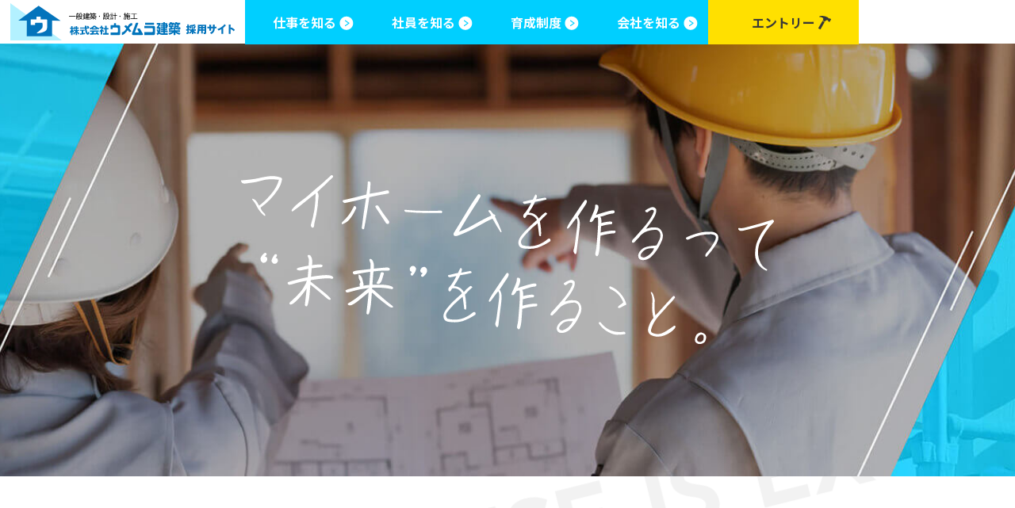

--- FILE ---
content_type: text/html
request_url: https://umemura-kenchiku.com/index.html
body_size: 15160
content:
<!DOCTYPE html>
<html lang="ja">
<head>
  <link rel="preconnect" href="https://fonts.googleapis.com">
  <link rel="preconnect" href="https://fonts.gstatic.com" crossorigin>
  <link href="https://fonts.googleapis.com/css2?family=Noto+Sans+JP:wght@100;300;400;500;700;900&display=swap" rel="stylesheet">
  <meta charset="utf-8">
  <meta http-equiv="X-UA-Compatible" content="IE=edge,chrome=1">
  <title>愛知県豊橋市「ウメムラ建築」｜新卒・中途採用サイト</title>
  <meta name="viewport" content="width=device-width, initial-scale=1.0" />
  <meta name="description"
  content="愛知県豊橋市の「株式会社ウメムラ建築」の採用情報サイトです。積水ハウスの指定工事店として、お客様が長い時間を過ごす「マイホーム」をご提供する地域密着の建築会社です。">

 <!-- facebook -->
 <meta property="og:title" content="愛知県豊橋市「ウメムラ建築」｜新卒・中途採用サイト">
 <meta property="og:type" content="website">
  <meta property="og:url" content="http://umemura-kenchiku.com/">
  <meta property="og:image" content="http://umemura-kenchiku.com/og_image.jpg">
  <meta property="og:site_name" content="愛知県豊橋市「ウメムラ建築」｜新卒・中途採用サイト">
  <meta property="og:description" content="愛知県豊橋市の「株式会社ウメムラ建築」の採用情報サイトです。積水ハウスの指定工事店として、お客様が長い時間を過ごす「マイホーム」をご提供する地域密着の建築会社です。" />
  <!-- twitter -->
  <meta name="twitter:card" content="summary_large_image" />
  <meta name="twitter:image" content="http://umemura-kenchiku.com/og_image.jpg" />

  <!-- favicon、アプリアイコン -->
  <link rel="shortcut icon" href="./favicon.ico">
  <link rel="apple-touch-icon" href="./apple-touch-icon.png">
  <link rel="icon" type="image/png" href="./android-chrome-256x256.png">
  <link rel="canonical" href="http://umemura-kenchiku.com/">

  <link href="https://use.fontawesome.com/releases/v5.0.6/css/all.css" rel="stylesheet">

  <link href="https://use.fontawesome.com/releases/v5.0.6/css/all.css" rel="stylesheet">
  <link rel="stylesheet preload" href="https://unpkg.com/aos@next/dist/aos.css" />

  <!-- 共通CSS -->
  <link rel="stylesheet" href="./assets/css/style.css">

  <!-- ディレクター用CSS -->
  <link rel="stylesheet" href="./assets/css/style_dire.css">

  <!-- Google tag (gtag.js) -->
<script async src="https://www.googletagmanager.com/gtag/js?id=G-FQJSDPCY06"></script>
<script>
  window.dataLayer = window.dataLayer || [];
  function gtag(){dataLayer.push(arguments);}
  gtag('js', new Date());

  gtag('config', 'G-FQJSDPCY06');
</script>

</head>

<body>
  <header role="banner" id="header">
    <div class="heder-top pcnavi">
      <h1 class="header-logo"><a href="./"><img src="./assets/img/common/logo_rct.svg" alt="株式会社ウメムラ建築"></a></h1>
        <nav role="navigation" class="header_nav">
          <ul class="nav_list">
            <li><a href="./works/" class="nav-li">仕事を知る</a></li>
            <li><a href="./interview/" class="nav-li">社員を知る</a></li>
            <li><a href="./school/" class="nav-li">育成制度</a></li>
            <li><a href="./company/" class="nav-li">会社を知る</a></li>
            <li><a href="./entry/" class="nav-entry">エントリー</a></li>
          </ul>
        </nav>
    </div>

    <div class="heder-top-sp spnavi">
      <div class="sp-head">
        <h1 class="header-logo-sp"><a href="./index.html"><img src="./assets/img/common/logo_rct.svg" alt="株式会社ウメムラ建築"></a></h1>
        <p class="sp-navi-entrybtn"><a href="./entry/" class="nav-entry-sp">エントリー</a></p>  
      </div>
      <nav role="navigation" class="header_nav">
          <ul class="nav_list_sp">
            <li><a href="./works/" class="nav-li-sp">仕事を知る</a></li>
            <li><a href="./interview/" class="nav-li-sp">社員を知る</a></li>
            <li><a href="./school/" class="nav-li-sp">育成制度</a></li>
            <li><a href="./company/" class="nav-li-sp">会社を知る</a></li>
          </ul>
        </nav>
    </div>
    
  </header>

  <main role="main">
    <section class="fv" id="top">
      <div class="fvinner">
        <h1 class="fv-h1">
          <img src="./assets/img/top/mainchach.svg" alt="マイホームを作るって“未来”を作ること。" data-aos="zoom-in" class="mainchach">
        </h1>
      </div>
    </section>
               <!--背景BGアニメーション-->
               <div class="about__bg-text-top">
                <div class="bg-text bg-text--top">
                  <div class="bg-text__inner">
                    <div class="bg-text__word bg-text__word-top">
                      <div class="bg-text__word-inner">
                        <img alt="BUILDING A HOUSE IS EXCITING" class="bg-text__word-svg" src="./assets/img/common/backtxt-bg.svg">
                        <img alt="BUILDING A HOUSE IS EXCITING" class="bg-text__word-svg" src="./assets/img/common/backtxt-bg.svg">
                      </div>
                    </div>
                  </div>
                </div>
              </div>
             <!--ここまでアニメ-->
    <section class="section01">
      <h2 class="message" data-aos="flip-left">
        MESSAGE
      </h2>
      <div class="column">
        <h3 class="message-left"  data-aos="flip-left">
          <img src="./assets/img/top/home-chach01.svg" alt="お客様の想いをカタチにする" class="pc">
          <img src="./assets/img/top/home-chach01_sp.png" alt="お客様の想いをカタチにする" class="sp">
        </h3>
        <p class="message-right"  data-aos="flip-left">
          お客様の想いや夢が詰まった「マイホーム」。<br class="-pc">
          完成した住宅は10年、20年先まで、お客様の生活の一部として<br class="-pc">
          一緒に時間を重ねていくものです。それを作るというのは現在だけじゃなく<br class="-pc">
          「未来の暮らしを作る」ことに他なりません。<br class="-pc">
          お客様ひとり一人の想いをカタチにするのが、私たちウメムラ建築です。<br>
          あなたもウメムラ建築の一員となり、一緒にお客様の想いをカタチにしませんか？<br class="-pc">
          建築は自分の仕事がカタチとして残る、とてもやりがいのある業務です。
        </p>
      </div>
      <p class="message-strong" data-aos="fade-up">
        共に“未来”を作り、成長出来る方の<br class="-sp">応募をお待ちしております。
      </p>
    </section>
           <!--背景SMアニメーション-->
           <div class="about__bg-text-bottom">
            <div class="bg-text bg-text--bottom">
              <div class="bg-text__inner">
                <div class="bg-text__word bg-text__word-bottom">
                  <div class="bg-text__word-inner">
                    <img alt="" class="sm-text__word-svg" src="./assets/img/common/backtxt-sm.svg">
                    <img alt="" class="sm-text__word-svg" src="./assets/img/common/backtxt-sm.svg">
                  </div>
                </div>
              </div>
            </div>
          </div>
        <!--背景アニメーションここまで-->
    <section>
      <h2 class="ttl sp -w" data-aos="fade-up">WORK</h2>
      <h3 class="ttl-jan sp" data-aos="fade-up">仕事を知る</h3>
      <div class="top-h2" data-aos="fade-right">
          <div class="h2-right" data-aos="fade-left">
          <h2 class="ttl pc" data-aos="fade-left">WORK</h2>
          <h3 class="ttl-jan pc">仕事を知る</h3>
          <p class="txt-left" data-aos="fade-left">
            住宅は人生で「もっとも高い買い物」のひとつ。<br class="-pc">家を作るってどんな仕事か知ってますか？
          </p>
          <a href="./works/" class="btnarrow" data-aos="fade-right"><p class="viewmore">VIEW MORE</p></a>
        </div>
        <div class="shadow" data-aos="fade-right">
          <div class="h2-left-work"></div>
        </div>
      </div>
    </section>
               <!--背景BGアニメーション-->
               <div class="about__bg-text-top">
                <div class="bg-text bg-text--top">
                  <div class="bg-text__inner">
                    <div class="bg-text__word bg-text__word-top">
                      <div class="bg-text__word-inner">
                        <img alt="BUILDING A HOUSE IS EXCITING" class="bg-text__word-svg" src="./assets/img/common/backtxt-bg.svg">
                        <img alt="BUILDING A HOUSE IS EXCITING" class="bg-text__word-svg" src="./assets/img/common/backtxt-bg.svg">
                      </div>
                    </div>
                  </div>
                </div>
              </div>
             <!--ここまでアニメ-->

    <section class="top-h2-intvw" data-aos="fade-up">
      <h2 class="ttl -center" data-aos="fade-up">INTERVIEW</h2>
      <h3 class="ttl-jan-intvw" data-aos="fade-up">社員を知る</h3>
      <ul class="top-staff">
        <li class="staff-li" data-aos="flip-left">
        <a href="./interview/#carpenter" class="carpenter"><img src="./assets/img/top/img_carpenter.jpg" alt="大工職"></a>
        </li>
        <li class="staff-li" data-aos="flip-left">
          <a href="./interview/#management" class="management"><img src="./assets/img/top/img_management.jpg" alt="施工管理"></a>
          </li>
      </ul>
      <p class="txt-center" data-aos="fade-up">
        ウメムラ建築で働く先輩たち。<br>
        そこに未来のあなたの姿を<br class="-sp">想像してみてください。
      </p>
      
      <a href="./interview/" class="btnarrow-2" data-aos="fade-up"><p class="viewmore2">VIEW MORE</p></a>
      <div class="backsquare"></div>
    </section>
           <!--背景SMアニメーション-->
           <div class="about__bg-text-bottom">
            <div class="bg-text bg-text--bottom">
              <div class="bg-text__inner">
                <div class="bg-text__word bg-text__word-bottom">
                  <div class="bg-text__word-inner">
                    <img alt="" class="sm-text__word-svg" src="./assets/img/common/backtxt-sm.svg">
                    <img alt="" class="sm-text__word-svg" src="./assets/img/common/backtxt-sm.svg">
                  </div>
                </div>
              </div>
            </div>
          </div>
        <!--背景アニメーションここまで-->
    <section>
      <h2 class="ttl sp" data-aos="fade-up">SCHOOL</h2>
      <h3 class="ttl-jan sp" data-aos="fade-up">育成制度</h3>
      <div class="top-h2" data-aos="fade-right">
          <div class="h2-right" data-aos="fade-left" data-aos="fade-left">
            <h2 class="ttl pc" data-aos="fade-left">SCHOOL</h2>
            <h3 class="ttl-jan pc" data-aos="fade-left">育成制度</h3>
            <p class="txt-left" data-aos="fade-left">
              積水ハウス様の技能訓練プログラムで<br>
              未経験からでも一人前の職人になれます。
            </p>
            <a href="./school/" class="btnarrow" data-aos="fade-left"><p class="viewmore">VIEW MORE</p></a>
          </div>
          <div class="shadow" data-aos="fade-right">
            <div class="h2-left-scl"></div>
          </div>
      </div>
      </section>
               <!--背景BGアニメーション-->
               <div class="about__bg-text-top">
                <div class="bg-text bg-text--top">
                  <div class="bg-text__inner">
                    <div class="bg-text__word bg-text__word-top">
                      <div class="bg-text__word-inner">
                        <img alt="BUILDING A HOUSE IS EXCITING" class="bg-text__word-svg" src="./assets/img/common/backtxt-bg.svg">
                        <img alt="BUILDING A HOUSE IS EXCITING" class="bg-text__word-svg" src="./assets/img/common/backtxt-bg.svg">
                      </div>
                    </div>
                  </div>
                </div>
              </div>
             <!--ここまでアニメ-->
        <section class="companysec">
          <h2 class="ttl sp" data-aos="fade-up">COMPANY</h2>
          <h3 class="ttl-jan sp" data-aos="fade-up">会社を知る</h3>
          <div class="top-h2-comp" data-aos="fade-left">
            <div class="h2-right-cmp">
              <h2 class="ttl pc" data-aos="fade-right">COMPANY</h2>
              <h3 class="ttl-jan pc" data-aos="fade-right">会社を知る</h3>
              <p class="txt-left" data-aos="fade-right">
              創業から約半世紀、地域の皆様へ</br>
              「マイホーム」をお届けしてきました。
              </p>
              <a href="./company/" class="btnarrow" data-aos="fade-right"><p class="viewmore">VIEW MORE</p></a>
            </div>
          <div class="shadow-left" data-aos="fade-left">
            <div class="h2-right-company"></div>
          </div>
        </section>
        <section class="joinus"  data-aos="fade-up">
            <h2 class="joinh2" data-aos="fade-up">
              <img src="./assets/img/common/joinuschach.svg" alt="あなたも未来を作ろう">
            </h2>
            <h3 class="ttl" data-aos="zoom-in">JOIN US!</h3>
            <p class="ttl-jan-intvw" data-aos="zoom-in">自分らしく活躍したい<br class="-sp">あなたのエントリーをお待ちしています。</p>
            <ul class="joinlink">
              <li><a href="./entry/" class="jobsbtn" data-aos="flip-left">募集要項</a></li>
              <li><a href="./entry#contact" class="entrybtn" data-aos="flip-left">エントリー</a></li>
            </ul>
          </div>
        </section>
  </main>
  <a href="#top" class="re-btn" id="retop"><img src="./assets/img/common/retop-04.svg" class="" alt="TOPへ戻る"></a>

  <footer>
    <div class="footer">
      <p class="umemurakenchiku"><span class="fot-txt">積水ハウス指定工事店</span>株式会社ウメムラ建築</p>
      <p class="fot-txt">〒441-8048 愛知県豊橋市西小池町68-1</p>
      <p class="fot-txt">TEL:0532-45-7285 / FAX:0532-48-4647</p>
      <p class="sekisui-bnr">
        <a href="https://www.sekisuihouse.co.jp/" target="_blank" rel="noopener noreferrer">
           <img src="./assets/img/common/sekisuihp.png" alt="積水ハウス公式サイトへ">
        </a>
      <p class="copyright">©2023 株式会社ウメムラ建築</p>

      </p>
    </div>
  </footer>

	<!-- jquery -->
  <script src="https://ajax.googleapis.com/ajax/libs/jquery/3.2.1/jquery.min.js"></script>
  <script> (window.jQuery || document .write('<script src="js/jquery-3.2.1.min.js"><\/script>')); </script>

  <script src="https://cdnjs.cloudflare.com/ajax/libs/object-fit-images/3.2.3/ofi.js"></script>

  <script src="https://unpkg.com/aos@next/dist/aos.js"></script>


  <script src="assets/js/main.js"></script>

</body>
</html>

--- FILE ---
content_type: text/css
request_url: https://umemura-kenchiku.com/assets/css/style.css
body_size: 79813
content:
@charset "UTF-8";
/*   BASE
================================================ */
/*
html5doctor.com Reset Stylesheet
v1.6.1
Last Updated: 2010-09-17
Author: Richard Clark - http://richclarkdesign.com
Twitter: @rich_clark
*/
html, body, div, span, object, iframe,
h1, h2, h3, h4, h5, h6, p, blockquote, pre,
abbr, address, cite, code,
del, dfn, em, img, ins, kbd, q, samp,
small, strong, sub, sup, var,
b, i,
dl, dt, dd, ol, ul, li,
fieldset, form, label, legend,
table, caption, tbody, tfoot, thead, tr, th, td,
article, aside, canvas, details, figcaption, figure,
footer, header, hgroup, menu, nav, section, summary,
time, mark, audio, video, input, textarea {
  margin: 0;
  padding: 0;
  border: 0;
  outline: 0;
  font-size: 100%;
  vertical-align: baseline;
  background: transparent;
  -o-box-sizing: border-box;
  -ms-box-sizing: border-box;
  -webkit-box-sizing: border-box;
  box-sizing: border-box;
  backface-visibility: hidden;
  -webkit-backface-visibility: hidden;
  font-family: 'Noto Sans JP', sans-serif;
  font-weight: normal; }

@media all and (-ms-high-contrast: none) {
  *::-ms-backdrop html, *::-ms-backdrop body, *::-ms-backdrop div, *::-ms-backdrop span, *::-ms-backdrop object, *::-ms-backdrop iframe,
  *::-ms-backdrop h1, *::-ms-backdrop h2, *::-ms-backdrop h3, *::-ms-backdrop h4, *::-ms-backdrop h5, *::-ms-backdrop h6, *::-ms-backdrop p, *::-ms-backdrop blockquote, *::-ms-backdrop pre,
  *::-ms-backdrop abbr, *::-ms-backdrop address, *::-ms-backdrop cite, *::-ms-backdrop code,
  *::-ms-backdrop del, *::-ms-backdrop dfn, *::-ms-backdrop em, *::-ms-backdrop img, *::-ms-backdrop ins, *::-ms-backdrop kbd, *::-ms-backdrop q, *::-ms-backdrop samp,
  *::-ms-backdrop small, *::-ms-backdrop strong, *::-ms-backdrop sub, *::-ms-backdrop sup, *::-ms-backdrop var,
  *::-ms-backdrop b, *::-ms-backdrop i,
  *::-ms-backdrop dl, *::-ms-backdrop dt, *::-ms-backdrop dd, *::-ms-backdrop ol, *::-ms-backdrop ul, *::-ms-backdrop li,
  *::-ms-backdrop fieldset, *::-ms-backdrop form, *::-ms-backdrop label, *::-ms-backdrop legend,
  *::-ms-backdrop table, *::-ms-backdrop caption, *::-ms-backdrop tbody, *::-ms-backdrop tfoot, *::-ms-backdrop thead, *::-ms-backdrop tr, *::-ms-backdrop th, *::-ms-backdrop td,
  *::-ms-backdrop article, *::-ms-backdrop aside, *::-ms-backdrop canvas, *::-ms-backdrop details, *::-ms-backdrop figcaption, *::-ms-backdrop figure,
  *::-ms-backdrop footer, *::-ms-backdrop header, *::-ms-backdrop hgroup, *::-ms-backdrop menu, *::-ms-backdrop nav, *::-ms-backdrop section, *::-ms-backdrop summary,
  *::-ms-backdrop time, *::-ms-backdrop mark, *::-ms-backdrop audio, *::-ms-backdrop video, *::-ms-backdrop input, *::-ms-backdrop textarea, .-frame a html, .-frame a body, .-frame a div, .-frame a span, .-frame a object, .-frame a iframe,
  .-frame a h1, .-frame a h2, .-frame a h3, .-frame a h4, .-frame a h5, .-frame a h6, .-frame a p, .-frame a blockquote, .-frame a pre,
  .-frame a abbr, .-frame a address, .-frame a cite, .-frame a code,
  .-frame a del, .-frame a dfn, .-frame a em, .-frame a img, .-frame a ins, .-frame a kbd, .-frame a q, .-frame a samp,
  .-frame a small, .-frame a strong, .-frame a sub, .-frame a sup, .-frame a var,
  .-frame a b, .-frame a i,
  .-frame a dl, .-frame a dt, .-frame a dd, .-frame a ol, .-frame a ul, .-frame a li,
  .-frame a fieldset, .-frame a form, .-frame a label, .-frame a legend,
  .-frame a table, .-frame a caption, .-frame a tbody, .-frame a tfoot, .-frame a thead, .-frame a tr, .-frame a th, .-frame a td,
  .-frame a article, .-frame a aside, .-frame a canvas, .-frame a details, .-frame a figcaption, .-frame a figure,
  .-frame a footer, .-frame a header, .-frame a hgroup, .-frame a menu, .-frame a nav, .-frame a section, .-frame a summary,
  .-frame a time, .-frame a mark, .-frame a audio, .-frame a video, .-frame a input, .-frame a textarea {
    font-family: 'Noto Sans JP', sans-serif;
    font-weight: normal; } 
  }

body {
  line-height: 1; }

article, aside, details, figcaption, figure,
footer, header, hgroup, menu, nav, section {
  display: block; }

nav ul {
  list-style: none; }

blockquote, q {
  quotes: none; }

blockquote:before, blockquote:after,
q:before, q:after {
  content: '';
  content: none; }

a {
  margin: 0;
  padding: 0;
  font-size: 100%;
  vertical-align: baseline;
  background: transparent;
  text-decoration: none; }

/* change colours to suit your needs */
ins {
  background-color: #ff9;
  color: #000;
  text-decoration: none; }

br {
  color: rgba(255, 255, 255, 0); }

/* change colours to suit your needs */
mark {
  background-color: #ff9;
  color: #000;
  font-style: italic;
  font-weight: bold; }

del {
  text-decoration: line-through; }

abbr[title], dfn[title] {
  border-bottom: 1px dotted;
  cursor: help; }

table {
  border-collapse: collapse;
  border-spacing: 0; }

li {
  list-style: none; }

/* change border colour to suit your needs */
hr {
  display: block;
  height: 1px;
  border: 0;
  border-top: 1px solid #cccccc;
  margin: 1em 0;
  padding: 0; }

input, select {
  vertical-align: middle; }

strong {
  font-weight: normal; }

img {
  max-width: 100%;
  height: auto; }

/* clearfix */
.fix:before,
.fix:after {
  content: "";
  display: table; }

.fix:after {
  clear: both; }

.fix {
  *zoom: 1; }

/*  Color  */
/*  Font  */
p {
  line-height: 1.6; }

img {
  vertical-align: bottom; }

@media screen and (min-width: 768px) {
  a[href^="tel:"] {
    pointer-events: none; }
    a[href^="tel:"]::after {
      content: none; } }

/*   COMPONENTS
================================================ */
/*  main contents  */
/*   カラム表示
================================================ */
.column {
  display: -webkit-box;
  display: -ms-flexbox;
  display: flex;
  -webkit-box-pack: justify;
  -ms-flex-pack: justify;
  justify-content: space-between; }
  @media screen and (max-width: 639px) {
    .column {
      -webkit-box-orient: vertical;
      -webkit-box-direction: normal;
      -ms-flex-direction: column;
      flex-direction: column; } }

/*   共通
================================================ */
.inner {
  max-width: 1200px;
  width: 96%;
  margin-left: auto;
  margin-right: auto;
  position: relative; }
  @media screen and (max-width: 639px) {
    .inner {
      width: 92%; } }

@media screen and (max-width: 639px) {
  .sp {
    display: block; } }

@media screen and (min-width: 640px) {
  .sp {
    display: none !important; } }

@media screen and (max-width: 639px) {
  .pc {
    display: none !important; } }

@media screen and (min-width: 640px) {
  .pc {
    display: block; } }
@media screen and (min-width: 839px) {
      .pad {
        display: none !important; } }


@media screen and (max-width: 860px) {
  .tab {
    display: block; } }

@media screen and (min-width: 861px) {
  .tab {
    display: none !important; } }

@media screen and (max-width: 860px) {
  .nonetab {
    display: none !important; } }

@media screen and (min-width: 861px) {
  .nonetab {
    display: block; } }
        



.t-c {
  text-align: center; }

.block {
  display: block; }

.table {
  display: table; }

@media all and (-ms-high-contrast: none\0) {
  .br::before *::-ms-backdrop, .br::before {
    color: rgba(255, 255, 255, 0); } }

@media screen and (min-width: 640px) {
  .br::before {
    content: "\A";
    white-space: pre; } }

@media all and (-ms-high-contrast: none\0) {
  .br *::-ms-backdrop, .br {
    color: rgba(255, 255, 255, 0); } }

@media screen and (min-width: 640px) {
  br.-sp {
    display: none; } }

@media screen and (max-width: 639px) {
  br.-pc {
    display: none; } }



a:hover {
  opacity: .7; 
  -webkit-transition: .4s;
  -o-transition: .4s;
  transition: .4s;}


/*   BUTTON（ボタン）
================================================ */
.btn {
  font-weight: bold;
  text-align: center;
  display: table;
  position: relative;
  font-size: 1rem;
  border-radius: 5px;
  padding: 20px 40px;
  overflow: hidden;
  cursor: pointer;
  background: gray;
  color: #FFF;
  -webkit-transition: .4s;
  -o-transition: .4s;
  transition: .4s; }
  .btn:hover {
    opacity: .7; }
    .btn:hover i:last-child {
      right: -1rem; }
  .btn.-center {
    margin-left: auto;
    margin-right: auto; }

/*   見出し
------------------------------------------ */
.ttl {
  position: relative;
  font-weight: 900;
  font-size: 6rem;
 }
  .ttl.-center {
    text-align: center;
    margin-left: auto;
    margin-right: auto; }

  @media screen and (max-width: 639px) {
    .ttl {
      font-size: 1.8rem;
      margin-right:inherit;

    } }

/*   段落・テキスト
------------------------------------------ */
body{
  color: #383838;
}
.txt {
  line-height: 1.6;
  font-size: 1rem; }
.txt02{
  line-height: 1.8;
  font-size: 1rem; 
  font-weight: bold;}

  .txt.-black {
    color: #242424; }
  .txt.-center {
    text-align: center; }

/* ぱんくず */
.cp_breadcrumb {
  margin: auto;
  padding: 1em 5em;
  color: #383838;
  font-size: 0.85rem;
}
.cp_breadcrumb .breadcrumbs {
  padding-left: 0;
  margin-top: 0;
  margin-bottom: 0;
  list-style: none;
  display: -webkit-box;
  display: flex;
  -ms-flex-wrap: wrap;
  flex-wrap: wrap;
  margin-left: 30px;
}
.breadcrumbs{
  margin: 0 1%;
}
.breadcrumbs a{
  color:#00cfff;
  text-decoration: underline;
}
.panli::before {
  content:'>';
  width: 1em;
  height: 1em;
  line-height: 1;
  text-align: center;
  font-size: 1em;
  color: inherit;
  position: relative;
  top: 0%;
  right: 0;
  margin: 0 2px;
}
.red{
  color: red;
}

.cp_breadcrumb *, .cp_breadcrumb *:after, .cp_breadcrumb *:before {
  -webkit-box-sizing: border-box;
  box-sizing: border-box;
}
@media screen and (max-width: 639px) {
  .cp_breadcrumb {
  padding: 1em 2em;
  }

.cp_breadcrumb .breadcrumbs {
  margin-left: 0;
}
}

.pen-y {
  background: -webkit-gradient(linear, left top, left bottom, color-stop(60%, transparent), color-stop(0%, #ffea77));
  background: -webkit-linear-gradient(transparent 60%, #ffea77 0%);
  background: -o-linear-gradient(transparent 60%, #ffea77 0%);
  background: linear-gradient(transparent 60%, #ffea77 0%);
  font-weight: bold; }

.pen-g {
  background: -webkit-gradient(linear, left top, left bottom, color-stop(70%, transparent), color-stop(0%, #189a5e));
  background: -webkit-linear-gradient(transparent 70%, #189a5e 0%);
  background: -o-linear-gradient(transparent 70%, #189a5e 0%);
  background: linear-gradient(transparent 70%, #189a5e 0%); }

.re-btn {
  position: fixed;
  bottom: 2%;
  right: 2%;
  z-index: 50;
  -webkit-transition: .4s;
  -o-transition: .4s;
  transition: .4s;
  max-width: 100px;
  opacity: .7; }
  .re-btn img {
    width: 100%; }
  .re-btn:hover {
    opacity: 0.7;
    filter: alpha(opacity=70);
    -ms-filter: "alpha(opacity=70)"; }
  @media screen and (max-width: 639px) {
    .re-btn {
      position: fixed;
      bottom: 2%;
      right: 2%;
      z-index: 50;
      -webkit-transition: .4s;
      -o-transition: .4s;
      transition: .4s;
      width: 30%;
      z-index: 200;
      max-width: 80px;
      opacity: .7; }
      .re-btn img {
        width: 100%; }
      .re-btn:hover {
        opacity: 0.7;
        filter: alpha(opacity=70);
        -ms-filter: "alpha(opacity=70)"; } }


/*   HELPER
------------------------------------------ */
@media screen and (min-width: 640px) {
  .ta-c {
    text-align: center; } }

.ta-r {
  text-align: right; }

.ta-l {
  text-align: left; }

.mt0 {
  margin-top: 0px; }

.mb0 {
  margin-bottom: 0px; }

.mt10 {
  margin-top: 10px; }

.mb10 {
  margin-bottom: 10px; }

.mt20 {
  margin-top: 20px; }

.mb20 {
  margin-bottom: 20px; }

.mt30 {
  margin-top: 30px; }

.mb30 {
  margin-bottom: 30px; }

.mt40 {
  margin-top: 40px; }

.mb40 {
  margin-bottom: 40px; }

.mt50 {
  margin-top: 50px; }

.mb50 {
  margin-bottom: 50px; }

.mt60 {
  margin-top: 60px; }

.mb60 {
  margin-bottom: 60px; }

.mt70 {
  margin-top: 70px; }

.mb70 {
  margin-bottom: 70px; }

.mt80 {
  margin-top: 80px; }

.mb80 {
  margin-bottom: 80px; }

.mt90 {
  margin-top: 90px; }

.mb90 {
  margin-bottom: 90px; }

.mt100 {
  margin-top: 100px; }

.mb100 {
  margin-bottom: 100px; }

.mt110 {
  margin-top: 110px; }

.mb110 {
  margin-bottom: 110px; }

.mt120 {
  margin-top: 120px; }

.mb120 {
  margin-bottom: 120px; }

.mt130 {
  margin-top: 130px; }

.mb130 {
  margin-bottom: 130px; }

.mt140 {
  margin-top: 140px; }

.mb140 {
  margin-bottom: 140px; }


/*-------------------------
      ヘッダーナビ
-------------------------*/
@media screen and (max-width: 862px) {
  .spnavi {
    display: block; } }

@media screen and (min-width: 863px) {
  .spnavi {
    display: none !important; } }

@media screen and (max-width: 862px) {
  .pcnavi {
    display: none !important; } }

@media screen and (min-width: 863px) {
  .pcnavi {
    display: block; } }

header{ 
  width: 100%;  
  position: fixed;
  z-index: 100;
  height: 55px;
  background-color: #FFF;

}
.heder-top {
    width: 100%;
    height: 55px;
    padding:0;
    display: -webkit-box;
    display: flex;
    -webkit-justify-content: space-between;
    justify-content: space-between;
    align-items: center;
    background-color: #FFF;

}
.header-logo {
    width: 400px;
    line-height: 0;
    padding: 1%;
}
.header_nav {
    width: 100%;
}
.header_nav a {
    position: relative;
    display: inline-block;
    text-decoration: none;
}
.nav_list {
    display: -webkit-box;
    display: flex;
    justify-content: right;
    align-items: center;
    font-size: .9rem;
    height: 55px;

}
.nav_list li {
    width: fit-content;
    height: 55px;
}

.nav-li {
    font-weight: bold;
    text-align: center;
    display: table;
    font-size: 1rem;
    padding: 20px 35px;
    overflow: hidden;
    cursor: pointer;
    background: #00cfff;
    color: #FFF;
    -webkit-transition: .4s;
    -o-transition: .4s;
    transition: .4s;
}
.nav-li::before {
  content: url(../img/common/menuicon.png) ;
  display: inline-block;
  width: 18px;
  height: 18px;
  position: absolute;
  top: 0;
  bottom: 0;
  right: 15px;
  margin: auto 0;
  transition: all .2s;
}
.nav-li:hover::before {
  right: 10px;
}
.nav-entry {
    font-weight: bold;
    text-align: center;
    display: table;
    font-size: 1rem;
    padding: 20px 55px;
    overflow: hidden;
    cursor: pointer;
    background: #ffe000;
    color: #383838;
    -webkit-transition: .4s;
    -o-transition: .4s;
    transition: .4s;
}

.nav-entry::after {
  content: url(../img/common/onepoint-blk.svg);
  display: inline-block;
  width: 16px;
  height: 16px;
  position: absolute;
  top: 0;
  bottom: 0;
  right: 35px;
  margin: auto 0;
  transition: all .2s;
}
.nav-entry:hover::after {
  transform:rotate(45deg);
}
@media screen and (max-width: 1090px) {
.nav-li {
  font-size: .85rem;
  padding: 20px 24px;
}
.nav-li::before {
  width: 10px;
  height: 10px;
  bottom: 10px;
  right: 15px;
}
.nav-li:hover::before {
  right: 10px;
}
.nav-entry {
  font-size: .87rem;
  padding: 20px 30px;
}
.nav-entry::after {
  right: 13px;
}
}

/****スマホ用ナビ*****/
.sp-head{
  width: 100%;
  display: -webkit-box;
  display: flex;
 -webkit-box-pack: justify;
-ms-flex-pack: justify;
justify-content: space-between;
-webkit-box-align: center;
-ms-flex-align: center;
align-items: center;
}
.header-logo-sp{
  width: 200px;
  line-height: 0;
  margin-left: 1%;
 /* margin: 0 auto;*/
}
.heder-top-sp {
  width: 100%;
  padding:0;
  background-color: #FFF;
}
.nav_list_sp {
  width: 100%;
  display: -webkit-box;
  display: flex;
  justify-content: center;
  align-items: center;
  font-size: .9rem;
  background: #00cfff;
}
.nav_list_sp li {
  width: 100%
}
.nav-li-sp {
  width: 100%;
  height: 30px;
  text-align: center;
  display: block;
  padding: 10% 2%;
  font-size: .85rem;
  overflow: hidden;
  cursor: pointer;
  color: #FFF;
  -webkit-transition: .4s;
  -o-transition: .4s;
  transition: .4s;
}
.nav-li-sp::before {
content: '';
 background: url(../img/common/menuicon.png) no-repeat center center/contain;
display: inline-block;
width: 14px;
height: 14px;
position: absolute;
transition: all .2s;
top: 66%;
left: 50%;
transform: translate(-50%, -50%);
-webkit-transform: translate(-50%, -50%);
-ms-transform: translate(-50%, -50%);
}
.nav-li-sp:hover::before {
  left: 52%;
}
.nav-entry-sp {
  width: 150px;
  padding: 5% 2%;
  font-weight: bold;
  text-align: center;
  display: table;
  font-size: .9rem;
  overflow: hidden;
  cursor: pointer;
  background: #ffe000;
  color: #383838;
  -webkit-transition: .4s;
  -o-transition: .4s;
  transition: .4s;
}
.nav-entry-sp:after {
  content: url(../img/common/onepoint-blk.svg);
  display: inline-block;
  width: 14px;
  height: 14px;
  position: absolute;
  top: 0px;
  bottom: 23px;
  right: 15px;
  margin: auto 0px;
  transition: all 0.2s ease 0s;
}
.nav-entry-sp:hover::after {
  transform:rotate(45deg);
}


/*********************************************
          背景テキストアニメーショ
*********************************************/
.about__bg-text-top,.about__bg-text-bottom{
  position: relative;
  z-index: -100;
}
.bg-text__inner {
  -webkit-transform: rotate(-14deg);
  transform: rotate(-14deg);
}
.bg-text__word-inner {
  display: -webkit-box;
  display: flex;
  -webkit-animation: loop-txt 30s linear infinite;
  animation: back-txt 30s linear infinite;
  margin: 2rem ;
}
.bg-text__word-svg {
  width: 150%;
  height: auto;
  max-width: inherit;
  flex-shrink: 0;
  margin-right: 3rem;
}
.sm-text__word-svg {
  width: 100%;
  height: auto;
  max-width: inherit;
  flex-shrink: 0;
  margin-right: 3rem;
}
.bg-text__word-bottom .bg-text__word-inner {
  -webkit-animation: back-txt-reverse 30s linear infinite;
  animation: back-txt-reverse 30s linear infinite;
}

@-webkit-keyframes  back-txt {
  0% {
      -webkit-transform: translate(0);
      transform: translate(0)
  }
 to {
      -webkit-transform: translateX(-180%);
      transform: translateX(-180%)
  }
}

@keyframes  back-txt {
  0% {
      -webkit-transform: translate(0);
      transform: translate(0)
  }
  100% {
      -webkit-transform: translateX(-180%);
      transform: translateX(-180%)
  }
}
@media screen and (max-width: 639px) {
  @-webkit-keyframes  back-txt {
    0% {
        -webkit-transform: translate(0);
        transform: translate(0)
    }
   to {
        -webkit-transform: translateX(-250%);
        transform: translateX(-250%)
    }
  }
  @keyframes  back-txt {
    0% {
        -webkit-transform: translate(0);
        transform: translate(0)
    }
    100% {
        -webkit-transform: translateX(-250%);
        transform: translateX(-250%)
    }
  }
}

@-webkit-keyframes back-txt-reverse {
  0% {
      -webkit-transform: translateX(-100%);
      transform: translateX(-100%)
  }
  100% {
      -webkit-transform: translateX(0);
      transform: translateX(0)
  }
}

@keyframes back-txt-reverse {
  0% {
      -webkit-transform: translateX(-100%);
      transform: translateX(-100%)
  }
  100% {
      -webkit-transform: translateX(0);
      transform: translateX(0)
  }
}
@media screen and (max-width: 639px) {
  @-webkit-keyframes back-txt-reverse {
    0% {
        -webkit-transform: translateX(-250%);
        transform: translateX(-250%)
    }
    100% {
        -webkit-transform: translateX(0);
        transform: translateX(0)
    }
  }
  @keyframes  back-txt {
    0% {
        -webkit-transform: translate(0);
        transform: translate(0)
    }
    100% {
        -webkit-transform: translateX(-250%);
        transform: translateX(-250%)
    }
  }
}
/*********************************************/
 main {
  overflow: hidden;
  overflow: -moz-hidden-unscrollable;
 }
/*----------------------------------
          TOPページ
------------------------------------*/
.fv {
  width: 100%;
  background: url(../img/top/main_top.jpg) no-repeat center center/cover;
  padding: 5% 0;
  margin-top: 55px
}
.fvinner {
  width: 70%;
  margin: 8% auto;
  text-align: center;
}
.fv-h1{
  width: 75%;
  margin: 0 auto;
}
.section01 {
  width: 95%;
  max-width: 1200px;
  margin: 0% auto 150px auto;
}

.message {
  background-color: #00cfff;
  padding: 1% 2%;
  font-weight: bold;
  font-size: 1.5rem;
  margin: 0 auto;
  color: #FFF;
  width: fit-content;
  margin-bottom: 50px;
}

.message-right{
  width: 50%;
  line-height: 2rem;
}
.message-left{
  width: 45%;
  padding: 2% 5%;
}
.message-left img{
  width: 80%;
  margin: 0 auto;
}
.message-strong {
  margin: 50px auto 0 auto;
  font-size: 1.3rem;
  font-weight: bold;
  text-align: center;
}
@media screen and (max-width: 820px) {
  .fv {
    margin-top: 110px;
}
.section01 .column{
  align-items: center;
}
}
@media screen and (max-width: 639px) {
  .fv {
    width: 100%;
    height: 320px;
    margin-top: 80px;
    background: url(../img/top/main_top_sp.jpg) no-repeat center center/cover;
    }
  .fv-h1 {
    width: 100%;
    margin-top: 5rem;
}
  .section01{
    margin: 0 auto;
  }
  .message {
    padding: 2% 4%;
  }
  .message-right{
    width: 95%;
    line-height: 2rem;
    margin: 30px auto 0 auto;
  }
  .message-left{
    width: 100%;
    padding:0;
  }
  .message-left img{
    width: 100%;
    margin: 0 auto;
  }
  .message-strong {
    margin: 30px auto 0 auto;
    font-size: 1.3rem;
    font-weight: bold;
    text-align: center;
  }
}

/*左写真コンテンツ*/
.top-h2 {
  width: 100%;
  height: 340px;
  display: -webkit-box;
  display: flex;
  justify-content: space-between;
  margin: 5% auto;
  flex-direction: row-reverse;  
  background-color: #00cfff;
  align-items: flex-end;
  position: relative;
  z-index: 0;
}

.h2-left-work {
  width: 100%;
  height: 360px;
  position: relative;
  background-image: url(../img/top/img_work.jpg);
  background-repeat:no-repeat;
  background-size: cover;
  background-position: center;
  clip-path: polygon(70% 100%, 100% 0%, 0% 0%, 0% 100%);
}
.h2-left-scl {
  width: 100%;
  height: 360px;
  position: relative;
  background-image: url(../img/top/img_school.jpg);
  background-size: cover;
  background-position: center;
  clip-path: polygon(70% 100%, 100% 0%, 0% 0%, 0% 100%);
}
.shadow {
  width: 100%;
  /*height: 360px;*/
  filter: drop-shadow(8px 8px 0px #ffe000);
}

.h2-right {
  width: 100%;
  margin-left: 4rem;
}
.h2-right>.ttl{
  position: relative;
  right: 1rem;
}

.h2-right>.ttl::before{
  content: '';
  width: 80px;
  height: 80px;
  top: -1rem;
  left: -1.5rem;
  display: inline-block;
  position: absolute;
  background: url(../img/common/onepoint.png)no-repeat; 
  background-size: contain;
  z-index: -1;
}

.ttl-jan {
  font-size: 1.2rem;
  font-weight: 500;
  display: block;
 /* padding-left: 2.5rem;*/
}

.txt-left {
  line-height: 2;
  font-size: 1rem;
  margin:  10% auto;
 /* padding-left: 2.5rem;*/
}

/*右写真コンテンツ*/
.companysec{
  background-color: #00cfff;
}
.top-h2-comp {
  width: 100%;
  max-width: 1200px;
  height: 340px;
  display: -webkit-box;
  display: flex;
  justify-content: space-between;
  margin: 5% auto 0 auto;
  align-items: flex-end;
  position: relative;
  z-index: 0;
}

.h2-right-company {
  width: 53vw;
  height: 360px;
  position: relative;
  background-image: url(../img/top/img_company.jpg);
  background-size: cover;
  background-position: center;
  clip-path: polygon(100% 100%, 100% 0%, 40% 0%, 0% 100%);
}

.shadow-left {
  width: 100%;
  height: 360px;
  filter: drop-shadow(-16px 8px 0px #ffe000);
}
.h2-right-cmp {
  width: 100%;
  margin-left: 5rem;
}
.h2-right-cmp>.ttl{
  position: relative;
  right: 1rem;
}

.h2-right-cmp>.ttl::before{
  content: '';
  width: 80px;
  height: 80px;
  top: -1rem;
  left: -1.5rem;
  display: inline-block;
  position: absolute;
  background: url(../img/common/onepoint.png)no-repeat; 
  background-size: contain;
  z-index: -1;
}

.txt-left {
  line-height: 2;
  font-size: 1rem;
  margin:  10% auto;
}
@media screen and (max-width: 820px) {
  .h2-right-company {
    width: 100%;
  }

  .top-h2-comp {
    width: 100%;
}
}

/*中央コンテンツ*/
.top-h2-intvw{
  width: 90%;
  max-width: 1200px;
  margin: 0% auto 13% auto;
  text-align: center;
  position: relative;
}
.ttl-jan-intvw {
  font-size: 1.2rem;
  font-weight: 500;
  text-align: center;
}
.top-h2-intvw>.ttl::before{
  content: '';
  width: 80px;
  height: 80px;
  top: -1rem;
  left: 3rem;
  display: inline-block;
  position: relative;
  background: url(../img/common/onepoint.png)no-repeat; 
  background-size: contain;
  z-index: -1;
}

.top-staff {
  width: 80%;
  max-width: 1000px;
    display: -webkit-box;
    display: flex;
    -webkit-box-pack: justify;
    justify-content: space-between;
    -webkit-box-align: center;
    align-items: center;
    margin: 5% auto;
}
.staff-li {
  width: 48%;
  height: 500px;
  box-shadow: 8px 8px 0px #ffe000;
}
.staff-li img{
 width: 100%;
 height: 100%;
 object-fit: cover;
}
.carpenter::before{
  content: "";
  background: url(../img/top/img_01.svg) center center / contain no-repeat;
  display: inline-block;
  width: 8.5rem;
  height: 8.5rem;
  position: absolute;
  font-size: 5rem;
  font-weight: 900;
  bottom: 26rem;
  left: -1rem;
  z-index: 10;
}
.management::before{
  content: "";
  background: url(../img/top/img_02.svg) center center / contain no-repeat;
  display: inline-block;
  width: 8.5rem;
  height: 8.5rem;
  position: absolute;
  font-size: 5rem;
  font-weight: 900;
  bottom: 26rem;
  left: -1rem;
  z-index: 10;
}
.carpenter::after{
  content: '';
  background: url(../img/common/carpenter.svg)no-repeat center center/contain;
  display: block;
  height: 10rem;
  position: relative;
  bottom: 10rem;
  left: 0.5rem;
}
.management::after{
  content: '';
  background: url(../img/common/management.svg)no-repeat center center/contain;
  display: block;
  height: 9rem;
  position: relative;
  bottom: 10rem;
  left: 0.5rem;
}

.txt-center{
  text-align: center;
  line-height: 2;
}
.backsquare{
  transform: skewX(-20deg);
  width: 630px;
  height: 900px;
  margin: 0 auto;
  background: #00cfff;
  position: absolute;
  top: 5rem;
  z-index: -4;
  right: 15rem;
}
.maneanc {
  display: block;
  padding-top: 70px;
  margin-top: -70px;
}

 /*レスポンシブすべて中央*/
 @media screen and (max-width: 820px) {
 
  .top-staff {
    width: 100%;
    -webkit-justify-content: space-between;
    justify-content: space-between;
    margin: 50px auto;
  }
  .staff-li {
    width: 48%;
    box-shadow: 10px 10px 0px #ffe000; 
}
.backsquare {
  transform: skewX(-16deg);
  width: 600px;
  height: 850px;
  margin: 0px auto;
  background: rgb(0, 207, 255);
  position: absolute;
  top: 5rem;
  z-index: -4;
  right: 1rem;
 }
 .top-h2-intvw>.ttl::before{
  left: 2rem;
  position: absolute;
 }

}
@media screen and (max-width: 639px) {
  .top-h2,.top-h2-comp{
    flex-direction: column-reverse;
    width: 100%;
    height: fit-content;
    margin: 0 auto;
    background-color: #00cfff;
    align-items: flex-end;
    position: relative;
    z-index: 0;
  }
  .h2-left-work {
    width: 100%;
    height: 180px;
    position: relative;
    background-image: url(../img/top/img_work.jpg);
    background-size: 130%;
    clip-path: polygon(70% 100%, 105% 0%, 0% 0%, 0% 100%);
  }
  .h2-left-scl {
    width: 100%;
    height: 180px;
    clip-path: polygon(70% 100%, 105% 0%, 0% 0%, 0% 100%);
  }
  .h2-right-company{
    width: 100%;
    height: 180px;
    clip-path: polygon(100% 100%, 105% 0%, 40% 0%, 0% 100%);
  }
  .shadow,.shadow-left {
    height:fit-content;
    margin-bottom: 1rem;
  }
  .ttl{
    font-weight: 900;
    font-size: 3rem;
    text-align: center;
  }
  .ttl-jan {
    font-size: 1rem;
    font-weight: 500;
    text-align: center;
    margin-bottom: 10px;
  }
  .ttl.sp.-w::before{
    content: '';
    width: 50px;
    height: 50px;
    top: 0rem;
    left: 5rem;
    display: inline-block;
    position: absolute;
    background: url(../img/common/onepoint.png)no-repeat; 
    background-size: contain;
    z-index: -2;
  }
  .ttl.sp::before{
    content: '';
    width: 50px;
    height: 50px;
    top: 0rem;
    left: 3rem;
    display: inline-block;
    position: absolute;
    background: url(../img/common/onepoint.png)no-repeat; 
    background-size: contain;
    z-index: -1;
  }
  .txt-left {
    line-height: 2;
    width: 90%;
    font-size: 1rem;
    margin:  30px auto;
    text-align: center
  }

  /*interviewレスポンシブ*/
  .top-h2-intvw{
    width: 95%;
    margin: 0% auto 13% auto;
    }
    .top-h2-intvw>.ttl::before{
    width: 50px;
    height: 50px;
    top: 0rem;
    left: 1rem;
  }
  .ttl-jan-intvw {
    font-size: 1rem;
  }
 
    .staff-li {
    width: 48%;
    height: 200px;
    box-shadow: 5px 5px 0px #ffe000; 
}
.carpenter::before {
  width: 4rem;
  height: 4rem;
  font-size: 5rem;
  font-weight: 900;
  bottom: 10rem;
  left: 0rem;
}
.management::before {
  width: 4rem;
  height: 4rem;
  font-size: 5rem;
  font-weight: 900;
  bottom: 10rem;
  left: 0rem;
}
.carpenter::after{
  height: 5rem;
  bottom: 5rem;
  left: 0rem;
}
.management::after{
  height: 5rem;
  bottom: 5rem;
  left: 0rem;
}
.backsquare {
  transform: skewX(-13deg);
  width: 300px;
  height: 500px;
  margin: 0px auto;
  background: rgb(0, 207, 255);
  position: absolute;
  top: 5rem;
  z-index: -4;
  right: 2rem;
}
}

/*Viewmoreボタン*/
.viewmore,.viewmore2 {
  display: block;
  position: relative;
  z-index: 5;
  width:300px;
  padding: 20px ;
  color: #00cfff;
  text-align:center;
  margin-bottom: 30px;
  font-weight: bold;
}
.viewmore::before {
  transform:skewX(-35deg);
  content: '';
  position: absolute;/*ポジションで中央に配置*/
  top: 0; bottom: 0; left: 0; right: 0;
  z-index: -1; /* 親要素の後ろに来るように-1 */
  background:#fff;
  border: #00cfff 1px solid;
}
/*中央バージョン*/
.viewmore2{
  display: block;
  position: relative;
  z-index: 5;
  width: 300px;
  padding: 20px;
  color: #00cfff;
  text-align: center;
  margin:30px auto;
  font-weight: bold;
}

.viewmore2::before {
  transform: skewX(-35deg);
  content: '';
  position: absolute;/*ポジションで中央に配置*/
  top: 0; bottom: 0; left: 0; right: 0;
  z-index: -1;
  background:#fff;
  border: #00cfff 1px solid;
}

.btnarrow{
  position: relative;
  display: table;
}
.btnarrow::before{
  content: url();
  background:url(../img/common/arrow.png)no-repeat center center /contain ;
  position: relative;
  display: inline-block;  
  bottom:0px;
  top: 50px;   
  left:90px;
  width: 130px;
  z-index: 10;
  transition: all .3s;
}
/*中央バージョン*/
.btnarrow-2 {
  display:table;
  margin: 0 auto;
}
.btnarrow-2::before{
  content: url();
  background:url(../img/common/arrow.png)no-repeat center center /contain ;
  position: relative;
  display: inline-block;
  bottom: 0;
  left: 0;
  top: 80px;   
  width: 150px;
  z-index: 10;
  transition: all .3s;
}
/*hoverした際の移動*/
.btnarrow:hover::before{
  left: 140px;
}
.btnarrow-2:hover::before{
  left: 20px;}


/*@media screen and (max-width: 820px){
  .viewmore2{
    position: relative;
    width: 45%;
    padding: 2.5% 8%;
  }
  .viewmore2::before {
    transform: skewX(-20deg);
  }
  .btnarrow-2::before{
    content: url();
    background:url(../img/common/arrow.png)no-repeat center center /contain ;
    position: relative;
    display: inline-block;
    bottom: 0px;
    bottom: 0;
    left: 0;
    top: 80px;   
    width: 150px;
    z-index: 10;
    transition: all .3s;
  }
}*/
@media screen and (max-width: 639px) {
  .viewmore {
    position: relative;
    width: 250px;
    padding: 15px;
    color: #00cfff;
    text-align:center;
    margin:0 auto 30px auto;
    font-weight: bold;
  }
  .btnarrow{
    display: block;
  }
  .btnarrow::before{
    bottom: 0;
    left: 130px;
    top: 43px;
  }
  .viewmore2{
    width: 250px;
    padding: 15px;
    color: rgb(0, 207, 255);
    margin: 20px auto;
  }
  .viewmore2::before {
    transform: skewX(-13deg);
  }
  .btnarrow-2::before{
    content: url();
    background: url(../img/common/arrow.png) center center / contain no-repeat;
    position: relative;
    bottom: 0;
    top: 62px;
    left: 8px;
    width: 125px;
    z-index: 10;
    transition: all 0.3s ease 0s;
  }
  .companysec{
    margin-top: 100px;
    background-color: inherit;
  }
}

/*Viewmoreボタンここまで*/

/*JOINUS*/
.joinus{
  width: 100%;
  padding: 7% 0;
  background: url(../img/top/joinusback.jpg)no-repeat center center/cover;
  text-align: center
}
.joinh2{
  width: 40%;
  margin: 0 auto;
}
.joinus>.ttl{
  margin: 3% 0;
}

.joinlink{
  width: 45%;
  margin: 3% auto;
  display: -webkit-box;
  display: -ms-flexbox;
  display: flex;
  -ms-flex-pack: center;
  justify-content: center;
}
.jobsbtn {
  width: 250px;
  padding: 10% 2% 10% 0;
  color: #00cfff;
  border: #00cfff 2px solid;
  background-color: #FFF;
  display: block;
  color: #00cfff;
  position: relative;
  margin-right: 4px;
  display: -webkit-box;
  display: -ms-flexbox;
  display: flex;
  -webkit-box-pack: center;
-ms-flex-pack: center;
justify-content: center;
-webkit-box-align: center;
-ms-flex-align: center;
align-items: center;
}
.jobsbtn::before {
  content: '';
  display: inline-block;
  background: url(../img/common/check.svg) no-repeat center center/contain;
  width: 22px;
  height: 22px;
  vertical-align: middle;
  margin-right: 5px;
  transition: all .2s;
}
.jobsbtn:hover::before {
  transform:rotate(45deg);
  }

.entrybtn {
  width: 250px;
  padding: 10% 2% 10% 0 ;
  border: #fff 2px solid;
  background-color: #00cfff;
  display: block;
  color: #FFF;
  -webkit-transition: .4s;
  -o-transition: .4s;
  transition: .4s;
  position: relative;
  margin-left: 6px;
  display: -webkit-box;
  display: -ms-flexbox;
  display: flex;
  -webkit-box-pack: center;
-ms-flex-pack: center;
justify-content: center;
-webkit-box-align: center;
-ms-flex-align: center;
align-items: center;
}

.entrybtn::after {
content: '';
background: url(../img/common/onepoint-wht.png) no-repeat center center/contain;
display: inline-block;
width: 22px;
height: 22px;
vertical-align: middle;
margin-left: 6px;
transition: all .2s;
}
.entrybtn:hover::after {
  transform:rotate(45deg);
  }
.entry-txt{
  width: 90%;
  margin: 0 auto;
  text-align: center;
}

  @media screen and (max-width: 639px) {
    .h2-left-join {
      width: 100%;
      height: 180px;
      position: relative;
      background-size: 130%;
      clip-path: polygon(70% 100%, 105% 0%, 0% 0%, 0% 100%);
    }
  
    .joinus{
      padding: 20% 0;
    }
    .joinh2{
      width: 90%;
    }
    .joinlink{
      width: 90%;
      margin: 3% auto;
    }
    .jobsbtn {
      width: 140px;
    }
    .entrybtn {
      width: 140px;
    }
    .entrybtn::after,.jobsbtn::before {
      width: 18px;
      height: 18px;
      }
    .joinus .ttl-jan-intvw{
      margin: 20px auto;
    }
    .entry-txt{
 
  text-align:  left;
}

  }
/*----------------------------------
          WORK
------------------------------------*/
.fv-work {
  width: 100%;
  height: fit-content;
  background: url(../img/work/top-imagebg.jpg) no-repeat center center/cover;
  margin-top: 55px;
  display: -webkit-box;
  display: flex;
  flex-direction: row-reverse;
  -webkit-box-align: center;
  align-items: center;
  position: relative;
  z-index: -10;
}
.pagetop-section {
  width: 90%;
  max-width: 1200px;
  margin: 0% auto;
}
.fv-page-inner {
width: 100%;
margin-left: 2%;
}

.page-shadow{
  width: 100%;
  height: 360px;
  position: relative;
  clip-path: polygon(70% 100%, 100% 0%, 0% 0%, 0% 100%);
  background-image: url(../img/top/img_work.jpg);
  background-size: cover;
  background-position: center;
}
.pagefv{
  filter: drop-shadow(rgb(255, 224, 0) 8px 8px 0px);

}
.pagefv-img{
  width: 100%;
  object-fit: cover;
}
.fv-page-inner>.ttl-jan{
  margin-left: 1rem;
}
.fv-page-inner>.ttl::before{
  content: '';
  width: 80px;
  height: 80px;
  top: -1rem;
  left: -1.5rem;
  display: inline-block;
  position: absolute;
  background: url(../img/common/onepoint.png)no-repeat; 
  background-size: contain;
  z-index:-1;
}
.page-message{
  width: 90%;
  max-width: 1200px;
  text-align: center;
  line-height: 2;
  margin: 0 auto;
}
.message-strong-page {
  margin: 50px auto 0 auto;
  font-size: 1.3rem;
  font-weight: bold;
  text-align: center;
  padding-bottom: 1em;
  width: fit-content;
}
.message-strong-page strong{
  border-bottom: 5px #00cfff dotted;
  padding-bottom: 5px;
  font-weight: bold;
}
@media screen and (max-width: 639px) {
  .message-strong-page {
    line-height: 2.5;
  }
}

/***一日の流れ******/

.work-h2 {
  width: 100%;
  height: 340px;
  display: -webkit-box;
  display: flex;
  justify-content: space-between;
  margin: 5% auto;
  flex-direction: row-reverse;  
  background-color: #00cfff;
  align-items: center;
  position: relative;
  z-index: 0;
}
.work-ttl01,.work-ttl02{
  width: 100%;
  font-weight: bold;
  font-size: 2.5rem;
  color: #FFF;
  line-height: 2;
  position: relative;
  margin-top: 2rem;
}
.work-ttl01 span,.work-ttl02 span{
  font-weight:normal;
  font-size: .85rem;
  color:#FFF;
  display: block;
}

.work-ttl01::before{
  content: "";
  display: inline-block;
  position: absolute;
  width: 13rem;
  height: 8rem;
  background: url(../img/common/carpenter.svg) center center / contain no-repeat;
  z-index: 5;
  bottom: 5rem;
}
.work-ttl02::before{
  content: "";
  display: inline-block;
  position: absolute;
  width: 13rem;
  height: 8rem;
  background: url(../img/common/management.svg) center center / contain no-repeat;
  z-index: 5;
  bottom: 5rem;
}
.shadow-work{
  width: 100%;
  height: 360px;
  filter: drop-shadow(8px 8px 0px #ffe000);
}

.work-h2-left01 {
  width: 100%;
  height: 360px;
  position: relative;
  background: url(../img/work/work-carpenter.jpg)no-repeat;
  background-size: cover;
  background-position: center;
  clip-path: polygon(70% 100%, 100% 0%, 0% 0%, 0% 100%);
}
.work-h2-left02 {
  width: 100%;
  height: 360px;
  position: relative;
  background: url(../img/work/work-management.jpg)no-repeat;
  background-size: cover;
  background-position: center;
  clip-path: polygon(70% 100%, 100% 0%, 0% 0%, 0% 100%);
}
@media screen and (max-width: 639px) {
  .work-h2 {
    width: 100%;
    height: 200px;
    position: relative;
    background-size: 100%;
  }
  .shadow-work{
    height:100%;
    filter: drop-shadow(5px 5px 0px #ffe000);
  }
  .work-h2-left01, .work-h2-left02{
    height: 200px;
    background-size:180%;
  }
  .work-ttl01,.work-ttl02{
    font-size: 1.3rem;
  }
  .work-ttl01::before, .work-ttl02::before{
    width: 10rem;
    height: 5rem;
    bottom: 4rem;
  }
}

/* １日の流れ */
.schedule-01{
  width: 80%;
  max-width: 1200px;
  margin: 0 auto;
}
.schedule-01 dl{
  width: 100%;
  height: 80px;
  background-color: #e6e6e6;
  position:relative;
  margin-bottom: 50px;
  display: flex;
  align-items:center;
  justify-content: space-between;
}
.schedule-01 dl dd{
  margin:  0 auto;
}
.schedule-01 dl::after{
  content:"";
  display: block;
  background: url(../img/work/arrowbottom.png)no-repeat center center/contain;
  width: 30px;
  height: 30px;
  margin: 0 auto;
  position:absolute;
  bottom: -2.5rem;
  left:50%;
  transform: translateX(-50%)
}

.schedule-01 li{
  width: 100%;
  height: 80px;
  background-color: #e6e6e6;
  position:relative;
  margin-bottom: 50px;
  display: flex;
  align-items:center;
  justify-content: space-between;
}
.schedule-01 li p{
  margin:  0 auto;
}
.schedule-01 li::after{
  content:"";
  display: block;
  background: url(../img/work/arrowbottom.png)no-repeat center center/contain;
  width: 30px;
  height: 30px;
  margin: 0 auto;
  position:absolute;
  bottom: -2.5rem;
  left:50%;
  transform: translateX(-50%)
}

.task {
  width: 35%;
  margin: 0 auto;
  font-size: 1.3rem;
  font-weight: bold;

}
.task01,.task02 ,.task03 ,.task04 ,.task05 ,
.task06,.task07 ,.task08 ,.task09,.task10,.task11{
  width: 50%;
  display: -webkit-box;
  display: flex;
  align-items: center;
  justify-content: space-between;
}

/* 時計アイコン */
.t8::before{
  content: "";
  display: block;
  background: url(../img/work/clock01.svg) center center / contain no-repeat;
  width: 40px;
  height: 40px;
  position: relative;
  top: 0;
  left: 10px;
  margin-right: 6px;
}

.t10::before{
  content: "";
  display: block;
  background: url(../img/work/clock02.svg)no-repeat center center/contain;
  width: 40px;
  height: 40px;
  position: relative;
  top: 0;
  left: 10px;
  margin-right: 6px;
}
.t12::before{
  content: "";
  display:block;
  background: url(../img/work/clock03.svg)no-repeat center center/contain;
  width: 40px;
  height: 40px;
  position: relative;
  top: 0;
  left: 10px;
  margin-right: 6px;
}
.t13::before{
  content: "";
  display:block;
  background: url(../img/work/clock04.svg)no-repeat center center/contain;
  width: 40px;
  height: 40px;
  position: relative;
  top: 0;
  left: 10px;
  margin-right: 6px;
}
.t15::before{
  content: "";
  display:block;
  background: url(../img/work/clock05.svg)no-repeat center center/contain;
  width: 40px;
  height: 40px;
  position: relative;
  top: 0;
  left: 10px;
  margin-right: 6px;
}
.t17::before{
  content: "";
  display:block;
  background: url(../img/work/clock06.svg)no-repeat center center/contain;
  width: 40px;
  height: 40px;
  position: relative;
  top: 0;
  left: 10px;
  margin-right: 6px;
}
@media screen and (max-width: 639px) {
  .t8::before,.t10::before,.t12::before,.t13::before,.t15::before,.t17::before{
    position: absolute;
    top: 50%;
    left: 15px;
    transform: translate(0, -50%);
  }
}

/* タスクアイコン */
.task01::after,.task02::after,.task03::after,.task04::after,.task05::after,
.task06::after,.task07::after,.task08::after,.task09::after,.task10::after,.task11::after{
  content: "";
  display:inline-block;
  background: url(../img/work/schedule01.png)no-repeat center center/contain;
  width: 40px;
  height: 40px;
  position: relative;
  top: 0;
  right: 10px;
  margin-left: 6px;
}
.task02::after{
  background: url(../img/work/schedule02.png)no-repeat center center/contain;
}
.task03::after{
  background: url(../img/work/schedule03.png)no-repeat center center/contain;
}
.task04::after{
  background: url(../img/work/schedule04.png)no-repeat center center/contain;
}
.task05::after{
  background: url(../img/work/schedule05.png)no-repeat center center/contain;
}
.task06::after{
  background: url(../img/work/schedule06.png)no-repeat center center/contain;
}
.task07::after{
  background: url(../img/work/schedule07.png)no-repeat center center/contain;
}
.task08::after{
  background: url(../img/work/schedule08.png)no-repeat center center/contain;
}
.task09::after{
  background: url(../img/work/schedule03.png)no-repeat center center/contain;
}
.task10::after{
  background: url(../img/work/schedule08.png)no-repeat center center/contain;
}
.task11::after{
  background: url(../img/work/schedule06.png)no-repeat center center/contain;
}


@media screen and (max-width: 639px) {
  .schedule-01{
    width: 100%;
  }
  .schedule-01 dl{
    flex-direction: column;
    align-items: flex-end;
    justify-content: center;
    height: auto;
    padding: 4% 0 1%;
  }
  .schedule-01 dl dd {
    margin-right: 0px;
    line-height: 1.5;
    position: relative;
    z-index: 3;
    padding: 2% 2% 2% 0;
    font-size: 15px;
}
  .task {
    width: 80%;
    margin-right: 0px;
    position: relative;
    z-index: 13;
}
.task01,.task02 ,.task03 ,.task04 ,.task05 ,
.task06,.task07,.task08,.task09,.task10,.task11 {
  width: 80%;
}

.task01::after, .task02::after, .task03::after, .task04::after,
.task05::after, .task06::after,.task07::after, .task08::after,
.task09::after,.task10::after,.task11::after{
  width: 70px;
  height: 70px;
  position: absolute;
  top: -15px;
  right: 10px;
  margin-left: 6px;
  z-index: -1;
}
.task02::after{
  background: url(../img/work/schedule02.png)no-repeat center center/contain;
}
.task03::after{
  background: url(../img/work/schedule03.png)no-repeat center center/contain;
}
.task04::after{
  background: url(../img/work/schedule04.png)no-repeat center center/contain;
  top: -30px;
  z-index: -2;
}
.task05::after{
  background: url(../img/work/schedule05.png)no-repeat center center/contain;
  top: -25px;
}
.task06::after{
  background: url(../img/work/schedule06.png)no-repeat center center/contain;
  top: -30px;
}
.task07::after{
  background: url(../img/work/schedule07.png)no-repeat center center/contain;
}
.task08::after{
  background: url(../img/work/schedule08.png)no-repeat center center/contain;
  top: 10px;
}
.task09::after{
  background: url(../img/work/schedule03.png)no-repeat center center/contain;
  top: -25px;
}
.task10::after{
  background: url(../img/work/schedule08.png)no-repeat center center/contain;
  top: -10px
}
.task11::after{
  background: url(../img/work/schedule06.png)no-repeat center center/contain;
}
}
.cob{
  margin: 50px auto 0 auto;
  font-size: 1.3rem;
  font-weight: bold;
  text-align: center;
  width: fit-content;
  display: -webkit-box;
  display: flex;
  align-items: center;
}
.cob::before{
  content: '';
  display: block;
  margin-right: 6px;
  width: 1.3rem;
  height: 1.3rem;
  background: url(../img/common/fukidashi-l.svg)no-repeat center center/contain;
}
.cob::after{
  content: '';
  display: block;
  margin-left: 4px;
  width: 1.3rem;
  height: 1.3rem;
  background: url(../img/common/fukidashi-r.svg)no-repeat center center/contain;
}

.schedule-column{
  width: 60%;
  max-width: 1200px;
  display: -webkit-box;
  display: flex;
  margin: 50px auto;
  justify-content: space-between;
}

.schedule-txt{
  width: 48%;
  line-height: 2;
}
.work-img02{
  width: 48%;
}
@media screen and (max-width: 820px) {
  .schedule-column {
    width: 80%;
  }
}
@media screen and (max-width: 639px) {
  .schedule-column{
    width: 90%;
    flex-direction: column-reverse;
  }
  .schedule-txt{
    width: 100%;
    margin: 3% auto;
    line-height: 1.8;
  }
  .work-img02{
    width: 100%;
    margin: 0 auto;
  }
}

.work-intvw{
  width: 100%;
  background: url(../img/work/interview-bg.jpg)no-repeat center center/cover;
  padding:6%;
}
.work-int-h2{
  font-size: 5rem;
  font-weight: 900;
  color: #fff;
  text-align: center;
  line-height: 1.2;
}

.work-intvw div .ttl-jan{
  text-align: center;
  color: #fff;
  font-weight: normal;
}
.work-int-h2::before {
  content: '';
  display: inline-block;
  background: url(../img/common/onepoint-wht.svg)no-repeat center center/contain;
  width: 5rem;
  height: 5rem;
}
.txt-white-let {
  color: #FFF;}
.txt-white-center {
  color: #FFF;
  text-align: center;  }

  .interviewbtn {
    width: 250px;
    padding: 2% 0 ;
    color: #00cfff;
    border: #00cfff 2px solid;
    background-color: #FFF;
    display: block;
    color: #00cfff;
    position: relative;
    margin: 1% auto;
    text-align: center;
  }
.line-wht {
  width: 50%;
  margin: 3% auto;
  border: 1px #fff solid;
}
@media screen and (max-width: 639px) {
  .work-intvw{
    padding: 12% 1%;
    height: 300px;
  }
  .work-int-h2{font-size: 2.5rem;}
  .work-int-h2::before { width: 2.5rem; height: 2rem;
  }
  .interviewbtn {
    width: 230px;
    padding: 4% 0 ;  
    margin: 5% auto;
    font-size: 15px;
  }
.line-wht {
  width: 100%;
}
.txt-white-center{
  font-size: 15px;
}
}
/*----------------------------------
          INTERVIEW
------------------------------------*/
.fv-interview {
  width: 100%;
  height: fit-content;
  background: url(../img/interview/top-imagebg.jpg) no-repeat center center/cover;
  margin-top: 55px;
  display: -webkit-box;
  display: flex;
  flex-direction: row-reverse;
  -webkit-box-align: center;
  align-items: center;
  position: relative;
  z-index: -10;
  background-repeat: no-repeat;
}

.h2-left-interview {
  width: 100%;
  height: 350px;
  position: relative;
  background-image: url(../img/top/img_management.jpg);
  background-size: cover;
  background-position: center;
  clip-path: polygon(70% 100%, 100% 0%, 0% 0%, 0% 100%);
}

.int-first {
  width: 100%;
  max-width: 1200px;
  /* height: fit-content; */
  background: url(../img/interview/skybulesquare-line.svg)no-repeat center center/contain;
  padding: 5% 6% 3% 6%; 
  margin: 0 auto;
}
.int-second{
  width: 90%;
  margin: 0 auto;
}
.int-last {
  width: 90%;
  height: fit-content;
  background: url(../img/interview/skybulesquare-03.svg)no-repeat center center/cover;
  padding: 3%; 
  margin: 0 auto ;
}

.int-left{width: 100%;}

.int-ver01{
  display: -webkit-box;
  display: flex;  
  justify-content: center;
  width: 100%;
  margin: 0 auto;
  align-items: center;
}
.int-ver02{
  display: -webkit-box;
  display: flex;
  flex-direction: row-reverse;
  justify-content: center;
  width: 90%;
  margin: 5% auto 0 auto;
}
.int-sec{
  width: 90%;
  max-width: 1200px;
  margin: -2% auto 0% auto;
  display: -webkit-box;
  display: flex;
  position: relative;
  left: 5%;
  justify-content: space-between;
  align-items: center;
}

.intw-ttl,.intw-ttl02{
  height: 120px;
  margin: 0 auto;
}

.intvw-shadow {
  width: 100%;
  height: 360px;
  filter: drop-shadow(8px 8px 0px #ffe000);
  margin-top: -2%;
}
.intvw-shadow02 {
  width: 100%;
  height: 360px;
  filter: drop-shadow(8px 8px 0px #ffe000);
}

.int01-main{
  width: 80%;
  height: 100%;
    position: relative;
    background-image: url(../img/top/img_carpenter.jpg);
    background-size: cover;
    background-position: center center;
    clip-path: polygon(80% 103%, 100% 0%, 25% 0%, 0% 100%);
}
.int02-main{
  width: 80%;
  height: 100%;
    position: relative;
    background-image: url(../img/interview/int01-img01.jpg);
    background-size: cover;
    background-position: 70% 80%;
    clip-path: polygon(80% 103%, 100% 0%, 25% 0%, 0% 100%);
}

.int-01-img01{
  width: 90%;
  max-width: 550px;
  height: 100%;
  background-image: url(../img/interview/int02-img02.jpg);
  background-size: 570px;
  background-position: 20% 80%;
  background-repeat: no-repeat;
  clip-path: polygon(85% 103%, 100% 0%, 20% 0%, 5% 100%);
  margin: 0 auto;
  }

  .int-01-img02{
    width: 90%;
    height: 100%;
      position: relative;
      background-image: url(../img/interview/int02-img04.jpg);
      background-size: cover;
      background-position: center center;
      clip-path: polygon(80% 103%, 100% 0%, 25% 0%, 0% 100%);
  }
  .int-02-img02{
    width: 90%;
    max-width: 550px;
    height: 100%;
    background-image: url(../img/interview/int01-img02.jpg);
    background-size: 570px;
    background-position: 20% 80%;
    background-repeat: no-repeat;
    clip-path: polygon(85% 103%, 100% 0%, 20% 0%, 5% 100%);
    margin: 0 auto;
    }
  
    .int-02-img03{
      width: 90%;
      height: 100%;
        position: relative;
        background-image: url(../img/interview/int01-img04.jpg);
        background-size: cover;
        background-position: center center;
        clip-path: polygon(80% 103%, 100% 0%, 25% 0%, 0% 100%);
    }

.int-left .ttl{
  font-size: 4rem;
  display: -webkit-box;
  display: flex;
}
.int-left .ttl::before{
  content: '';
  display: block;
  width: 4rem;
  height: 4rem;
  background: url(../img/common/onepoint.png)no-repeat; 
  background-size: contain;
  margin-right: -25px;
}
.int-left .ttl::after{
  content: '';
  display: block;
  width: 6rem;
  height: 6rem;
  background: url(../img/top/img_01.svg)no-repeat; 
  background-size: contain;
}
.intw-ttl02 .ttl::after{
  content: '';
  display: block;
  width: 6rem;
  height: 6rem;
  background: url(../img/top/img_02.svg)no-repeat; 
  background-size: contain;
}
.staffprf {
  text-align: right;
  margin-top: -1.5rem;
  font-weight: 500;
}
.int-left{
  width: 100%;
  margin-right: 2%;
}

.q-and-a01{width: 95%; margin-top: 5%;}
.q-and-a02{width: 95%; margin-left: 1rem;}
.question01{
   font-weight: 700;
   color: #fff;
   display: -webkit-box;
   display: flex;
   align-items: baseline;
  font-size: 1.1rem;
}
.question02{
  font-weight: 700;
  display: -webkit-box;
  display: flex;
  align-items: baseline;
  font-size: 1.1rem;
  line-height: 1.6;
}
.anser01 {
  margin-top: 1rem;
  font-size: 15px;
  line-height: 1.5rem;
  margin-bottom: 2rem;
}

.question01::before,.question02::before{
  content: '';
  display: block;
  width: 2.4rem;
  height: 2.4rem;
  background: url(../img/interview/qicon-04.svg)no-repeat; 
  background-size: contain;
  margin-right: 1%;
}
.int-storong{
  font-weight: bold;
  font-size: 1.7rem;
  text-align: center;
  color: #fff;
  margin-top: 2%;
}
.int-storong2 {
  font-weight: bold;
  font-size: 1.7rem;
  text-align: center;
  color: #00cfff;
  margin-top: 2%;
}


@media screen and (max-width:1300px){
  .int-last {
    width: 90%;
    height: fit-content;
    background-image: none;
    background-color: #00cfff;
    padding: 3%; 
    margin: 0 auto ;
  }
  
}

@media screen and (max-width: 860px) {
  .h2-left-interview {
  background-size: 150%;
  background-repeat: no-repeat;
  background-position: 55% -55%;
  }

  .fv-interview .ttl{
    font-size: 4.5rem;
    right: .5rem;
  }
  .int-first {
    width: 100%;
    background-color: #00cfff;
    background-image: none;
    padding:5% 0%; 
    margin: 0 auto;
  }
  .int-second,.int-last {width: 100%; padding: 5% 0%;}
  .int-left {margin: 0;}
  .intw-ttl,.intw-ttl02{
    width: 100%;
    background-color: #FFF;
    background-size: 100%;
    padding: 2%;
    height: 100px;
    display: -webkit-box;
    display: flex;
    -webkit-box-align: center;
    -ms-flex-align: center;
    align-items: center;
    -webkit-box-pack: center;
    -ms-flex-pack: distribute;
    justify-content: space-around;
  }
 
  .int-ver01{
    flex-direction: column;
  }
  .int-ver02{
    flex-direction: column;
  }
  .int-sec{
    width: 100%;
    flex-direction: column-reverse;
    margin: 0 auto;
    left: 0;
  }
  .int-left .ttl {
    font-size: 3.5rem;
    align-items: center;
}
.int-left .ttl::after {
  width: 6rem;
  height: 5rem;
}

.staffprf {
  text-align: center;
  margin-top: -0.5rem;
}
.intvw-shadow {
  width: 100%;
  height: 300px;
  margin: 5% auto;
}
.intvw-shadow02 {
  width: 100%;
  height: 300px;
  margin: 5% auto;
}
.int01-main,.int02-main {
  width: 110%;
  height: 100%;
  clip-path: polygon(70% 100%, 90% 0%, 0% 0%, 0% 100%);
  background-position: 100% 40%;
}
.int-01-img02,.int-02-img03 {
  width: 110%;
  height: 100%;
  clip-path: polygon(70% 100%, 90% 0%, 0% 0%, 0% 100%);
}
.int-01-img01,.int-02-img02{
  width: 100%;
  height: 100%;
  clip-path:none;
}
.q-and-a01,.q-and-a02 {
  width: 70%;
  margin: 0 auto;
}
.int-storong {
  font-size: 1.5rem;
  line-height: 1.8rem;
}
.int-storong2 {
  font-size: 1.5rem;
  line-height: 1.8;
}

.question01,.question02 {
  margin-top: 1rem;
}
.question01::before, .question02::before {
  margin-right: 1%;
}

}

@media screen and (max-width: 639px) {
  .h2-left-interview {
    width: 100%;
    height: 180px;
    position: relative;
    background-size: 130%;
    clip-path: polygon(70% 100%, 105% 0%, 0% 0%, 0% 100%);
    background-size: 250px;
    background-position: 50% 120%;
  }
.fv-interview .ttl{
  font-size: 2rem;
}
.int-left .ttl {
  font-size: 2.5rem;
  align-items: center;
}
.intw-ttl,.intw-ttl02{
  width: 100%;
  background-color: #FFF;
  background-size: 100%;
  padding: 2%;
  height: 100px;
  display: block;
}
.int-left .ttl::after {
  width: 5rem;
  height: 3rem;
}

.intvw-shadow {
  width: 100%;
  height: 180px;
  margin: 5% auto;
}
.intvw-shadow02 {
  width: 100%;
  height: 180px;
  margin: 5% auto;
}
.int02-main {
  background-size: 150%;
}
.int-02-img02{
  background-size: 100%;
}
.q-and-a01,.q-and-a02 {
  width: 85%;
  margin: 0 auto;
}
.int-01-img01,.int-01-img02,.int-02-img02,.int-02-img03  {
  width: 110%;
  height: 100%;
  clip-path: polygon(70% 100%, 90% 0%, 0% 0%, 0% 100%);
}
.int-02-img02{
  background-position: 20% 55%;
}

.anser01 {
  margin: 1rem auto 2rem auto;
}
.int-storong.rem13 {
  font-size: 1.4rem;
}
}

.welcome{
  width: 80%;
  margin: 10% auto 2% auto;
  font-weight: 700;
  font-size: 1.3rem;
  text-align: center;
  display: flex;
  justify-content: center;
}

.welcome::before{
  content: '';
  display: block;
  margin-right: 6px;
  width: 1.3rem;
  height: 1.3rem;
  background: url(../img/common/fukidashi-l.svg)no-repeat center center/contain;
}
.welcome::after{
  content: '';
  display: block;
  margin-left: 4px;
  width: 1.3rem;
  height: 1.3rem;
  background: url(../img/common/fukidashi-r.svg)no-repeat center center/contain;
}
.oneArea {
  display: flex;
  justify-content: center;
  align-items: center;
  width: 100%;
  height: auto;
  margin-bottom: 8%;

}
/* 吹き出し本体 */
.yournext{
  position: relative;
  display: inline-block;
  margin: 0 0 15px 0;
  padding: 1.5% 10%;
  min-width: 200px;
  max-width: 100%;
  color: #383838;
  font-size: 1.6rem;
  font-weight: bold;
  background: #ffe000;
  border: solid 3px #333;
  box-sizing: border-box;
  border-radius: 12px
}
.yournext:before{
  content: "";
  position: absolute;
  bottom: -24px;
  left: 50%;
  margin-left: -15px;
  border: 12px solid transparent;
  border-top: 12px solid #ffe000;
  z-index: 2;
}
.yournext:after{
  content: "";
  position: absolute;
  bottom: -30px;
  left: 50%;
  margin-left: -17px;
  border: 14px solid transparent;
  border-top: 14px solid #333;
  z-index: 1;
}
.yournext p {
  margin: 0;
  padding: 0;
}
@media screen and (max-width: 639px){
  .welcome{
    margin-top: 10%;
    width: 90%;
  }
  .welcome::before, .welcome::after{
    height: 2rem;
  }
  .welcome::after {
    margin-left: 1rem;
  }
  .welcome::before {
    margin-right: 1rem;
  }
  .yournext{
    font-size: 1.3rem;
    padding: 4% 10%;
    margin-top: 10px;
  }
}
/*----------------------------------
          SCHOOL
------------------------------------*/
.fv-school {
  width: 100%;
  height: fit-content;
  background: url(../img/school/top-imagebg.jpg) no-repeat center center/cover;
  margin-top: 55px;
  display: -webkit-box;
  display: flex;
  flex-direction: row-reverse;
  -webkit-box-align: center;
  align-items: center;
  position: relative;
  z-index: -10;
  background-repeat: no-repeat;
}

.h2-left-school {
  width: 100%;
  height: 360px;
  position: relative;
  background-image: url(../img/top/img_school.jpg);
  background-size: cover;
  background-position: center;
  clip-path: polygon(70% 100%, 100% 0%, 0% 0%, 0% 100%);
}

.school-first {
  width: 100%;
  max-width: 1200px;
  /* height: fit-content; */
  background: url(../img/interview/skybulesquare-line.svg)no-repeat center center/contain;
  padding: 5%; 
  margin: 0 auto;
  background-size:1000px;
}
.shc-shadow {
  width: 80%;
  height: 360px;
  filter: drop-shadow(8px 8px 0px #ffe000);
}
.school-img-01{
  width:90%;
  height: 100%;
  margin: 0 auto;
  background: url(../img/school/sho-01.jpg)no-repeat center center/cover;
    position: relative;
    background-size: 150%;
    background-position: 60% 80%;
    clip-path: polygon(80% 103%, 100% 0%, 25% 0%, 0% 100%);
}

.school-sec{
  width: 80%;
  max-width: 1200px;
  margin: 0% auto;
  /*padding: 3%;*/
  display: -webkit-box;
  display: flex;
  position: relative;
  /* left: 3%; */
  -ms-flex-pack: distribute;
  justify-content: space-around;
  -webkit-box-align: center;
  -ms-flex-align: center;
  align-items: center;
}
.school-left {width: 100%; margin-left: 5%;}

.school-left .ttl{
  font-size: 2.2rem;
  line-height:1.3;
  display: -webkit-box;
  display: flex;
  align-items: center;
  width: 100%;
}
@media screen and (max-width: 1100px){
  .school-left .ttl{
    font-size: 1.9rem;
  }
}

.school-left .ttl::before{
  content: '';
  display: block;
  width: 4rem;
  height: 4rem;
  margin-right: 2%;
  background: url(../img/school/beginner.svg)no-repeat center center; 
  background-size: contain;
}
.school-ttl{
  margin: 0 auto;
}
.shc-txt-white{
  color: #FFF;
  margin: 13% auto 3% auto;
}
.school-h2{
  width: 80%;
  font-size: 2rem;
  text-align: center;
  font-weight: 900;
  margin: 0 auto;
}
.school-h2::before {
  content: '';
  display: inline-block;
  width: 3rem;
  height: 3.2rem;
  background: url(../img/school/beginner.svg)no-repeat center center;
  background-size: contain;
  position: relative;
  top: 15px;
}
.schol-txt{
  width: 75%;
  max-width: 800px;
  margin: 5% auto;
  line-height: 2;
}

.scl-back {
  width: 100%;
  position: relative;
  border-bottom: #00cfff 50px solid;
  z-index: -1;
}
.scl-back::after{
  content: "";
  position: absolute;
  top: -100px;
  left: 0;
  width: 100%;
  height: 100%;
  border-bottom: #00cfff 120px solid;
  box-sizing: border-box;
  z-index: -2;
}

.schoolphoto{
  width: 80%;
  max-width: 1000px;
  display: -webkit-box;
  display: flex;
  -ms-flex-pack: distribute;
  justify-content: space-around;
  margin: 0 auto;
}
.scl-li{
  width: 100%;
  height: fit-content;
}
.shc-shadow2 {
  width: 80%;
  height: 150px;
  filter: drop-shadow(8px 8px 0px #ffe000);
}
.scl-li01{
  width: 110%;
  height: 100%;
  position: relative;
  background-image: url(../img/school/sho-02.jpg);
  background-size: cover;
  background-position: center;
  clip-path: polygon(80% 100%, 100% 0%, 20% 0%, 0% 100%);
}
.scl-li02{
  width: 110%;
  height: 100%;
  position: relative;
  background-image: url(../img/school/sho-03.jpg);
  background-size: cover;
  background-position: center;
  clip-path: polygon(80% 100%, 100% 0%, 20% 0%, 0% 100%);
}
.scl-li03{
  width: 110%;
  height: 100%;
  position: relative;
  background-image: url(../img/school/sho-04.jpg);
  background-size: cover;
  background-position: center;
  clip-path: polygon(80% 100%, 100% 0%, 20% 0%, 0% 100%);
}

.schoolstep{
 width: 80%;
 margin: 0 auto;
 text-align: center;

}
.schoolstep img{
  width: 100%;
}

/* 吹き出し本体 */
.followup{
  position: relative;
  display: inline-block;
  margin: 50px 0 15px 0;
  padding: 1.5% 5%;
  min-width: 200px;
  color: #383838;
  font-size: 1.6rem;
  font-weight: bold;
  background: #ffe000;
  border: solid 3px #333;
  box-sizing: border-box;
  border-radius: 12px;
  text-align: center;
  width: 80%;
  max-width: 900px;

}
.followup:before{
  content: "";
  position: absolute;
  bottom: -24px;
  left: 50%;
  margin-left: -15px;
  border: 12px solid transparent;
  border-top: 12px solid #ffe000;
  z-index: 2;
}
.followup:after{
  content: "";
  position: absolute;
  bottom: -30px;
  left: 50%;
  margin-left: -17px;
  border: 14px solid transparent;
  border-top: 14px solid #333;
  z-index: 1;
}
.followup p {
  margin: 0;
  padding: 0;
}

.sekisuischool{
  width: 100%;
  background: url(../img/school/_scl-fot.jpg)no-repeat center center/cover;
  padding:6%;
}
.sekisuischool-h2{
  font-size: 2rem;
  text-align: center;
  color: #FFF;
  font-weight: bold;
  width: 80%;
  margin: 0 auto;
  line-height: 2;
  border-top: 1px #fff solid;
  border-bottom: 1px #fff solid;
}


@media screen and (max-width: 860px){
.school-sec{
  width: 100%;
  flex-direction: column-reverse;
  margin: 0 auto;
  left: 0;
}
  .school-left .ttl {
    font-size: 1.9rem;
  }

.school-left{margin: 0;}
.school-ttl{
  width: 100%;
  background-color: #FFF;
  background-size: 100%;
  padding: 2%;
  height: 100px;
  display: -webkit-box;
  display: flex;
  -webkit-box-align: center;
  -ms-flex-align: center;
  align-items: center;
  -webkit-box-pack: center;
  -ms-flex-pack: distribute;
  justify-content: space-around;
}
.school-left .ttl::before{
  margin-right: 1%;
  width: 3rem;
  height: 3.2rem;
}


.shc-shadow {
  width: 100%;
  height: 300px;
  margin: 5% auto;
}
.school-first {
  width: 100%;
  background-color: #00cfff;
  background-image: none;
  padding:30px 0 5% 0;
  margin: 0 auto;
}

.school-img-01{
  width: 110%;
  height: 100%;
  clip-path: polygon(70% 100%, 90% 0%, 0% 0%, 0% 100%);
  background-position: 100% 57%;
  background-size: 102%;
}
.shc-txt-white{
  width: 90%;
  margin: 0 auto;
}
.school-h2{
  width: fit-content;
  text-align: left;
  display: -webkit-box;
  display: flex;
  line-height: 1.2;
  -webkit-box-align: center;
-ms-flex-align: center;
align-items: center;
}
.school-h2::before {
  content: '';
  display: block;
  top:0
}
.fv-school .ttl{
  font-size:5rem;
}
}
@media screen and (max-width: 639px){
  .h2-left-school {
    width: 100%;
    height: 180px;
    position: relative;
    background-size: 130%;
    clip-path: polygon(70% 100%, 105% 0%, 0% 0%, 0% 100%);
    background-size: 250px;
    background-position: 50% 120%;
  }
  
.school-img-01{
  width: 110%;
  height: 100%;
  clip-path: polygon(70% 100%, 90% 0%, 0% 0%, 0% 100%);
  background-position: 100% 40%;
}
.school-first {
  width: 100%;
  background-color: #00cfff;
  background-image: none;
  padding:5% 0%; 
  margin: 0 auto;
}
.school-ttl{
  width: 100%;
  background-color: #FFF;
  background-size: 100%;
  padding: 2%;
  height: 100px;
  display: block;
}
.shc-shadow {
  width: 100%;
  height: 180px;
  margin: 5% auto;
}
.school-ttl {
  margin: 0 auto;
}
.school-left .ttl {
font-size: 1.5rem;
text-align: left;
padding-top: 4%;
}

.fv-school .ttl{
  font-size: 2.5rem;
}

.school-left .ttl::before {
  width: 3rem;
  height: 3rem;
  margin-right: 2%;
}
.school-h2 {
  /*width: 90%;*/
  font-size: 1.3rem;
  text-align: left;
  display: flex;
  align-items:center
}
.school-h2::before {
display: block;
    top: 0;
    right: 3%;
    width: 1.5rem;
    top: 0rem;
}
.schol-txt{
  width: 90%;
}
.school-img-01 {
  background-size: 100%;
  background-position: 100% 70%;
}
.followup{
  font-size: 1.1rem;
  padding: 4%;
  margin-top: 10px;
}
.sekisuischool-h2{
  width: 90%;
  font-size: 1rem;
  line-height: 1.5;
  padding: 5% 0px;
}
}

@media screen and (max-width: 639px){
  .schoolphoto{
    width: 90%;
    height: 100%;
    margin: 0 auto;
    margin-bottom: 10px;
    -webkit-box-orient: vertical;
    -webkit-box-direction: normal;
    -ms-flex-direction: column;
    flex-direction: column;
  }
  .shc-shadow2 {
    width: 100%;
    height: 180px;
    margin-bottom: 5%;
    filter: drop-shadow(5px 5px 0px #ffe000);
}
  .scl-li01,.scl-li02,.scl-li03{
    width: 100%;
    height: 100%;
    clip-path: none;
  }
  .scl-back {
    width: 100%;
    position: relative;
    border-bottom: #00cfff 50px solid;
    z-index: -1;
  }
  .scl-back::after{
    content: "";
    position: absolute;
    background-color: #00cfff;
    height: 500px;
    top: -500px;
  }
}
/*----------------------------------
          COMPANY
------------------------------------*/
.companypage{
  width: 80%;
  max-width: 1200px;
  margin: 10% auto 15% auto;
}
.comp-ttl{
  font-size: 2rem;
  text-align: center;
  font-weight: 900;
  margin: 50px auto;
  margin-bottom: 50px;
  line-height: 1.2;
}

.fv-comp {
  width: 100%;
  height: fit-content;
  background: url(../img/company/top-imagebg.jpg) no-repeat center center/cover;
  margin-top: 55px;
  display: -webkit-box;
  display: flex;
  flex-direction: row-reverse;
  -webkit-box-align: center;
  align-items: center;
  position: relative;
  z-index:0;
}

.h2-left-comp {
  height: 360px;
  position: relative;
  background: url(../img/top/img_company.jpg)no-repeat center center/cover;
  clip-path: polygon(70% 100%, 100% 0%, 0% 0%, 0% 100%);
}


.salutation{
  width: 90%;
  max-width: 1200px;
  margin: 0 auto;
  display: -webkit-box;
  display: flex;
  -webkit-box-pack: justify;
-ms-flex-pack: justify;
justify-content: space-between;
}

.com-txt{width: 47%; line-height: 1.6;}
.signature{
  display: block;
  margin-top: 3rem;
  text-align: right;
  width: 100%;
}
.signature img{
  width: 15rem;
}


.ceo{width: 100%;height: 300px;}
.ceo{width: 45%;}

/*会社概要*/
.comp-prof01,.comp-prof02{
  width: 80%;
  margin: 0 auto;
  padding: 3%;
  display: -webkit-box;
  display: flex;
  -webkit-box-pack: center;
  -ms-flex-pack: center;
  justify-content: center;
  -webkit-box-align: center;
-ms-flex-align: center;
align-items: center;
}
.comp-prof01 dt,.comp-prof02 dt,
.comp-prof01 dd,.comp-prof02 dd{
width: 45%;
}
.comp-prof01{
  color: #FFF;
  background-color: #00cfff;
}

/*会社沿革*/
.comp-histoty{
  width: 80%;
  max-width: 1000px;
  margin: 0 auto 10px auto;
  display: -webkit-box;
  display: flex;
  -webkit-box-pack: justify;
  -ms-flex-pack: justify;
  justify-content: space-between;
  line-height: 1.2;
}
.comp-histoty dt{
  width: 30%;
  padding: 3%;
  background-color: #00cfff;
  color: #FFF;
  display: -webkit-box;
  display: flex;
  -webkit-box-align: center;
  -ms-flex-align: center;
  align-items: center;
}
.comp-histoty dd{
  width: 70%;
  padding: 3%;
  background-color: #f5f5f5;
  display: -webkit-box;
  display: flex;
  -webkit-box-align: center;
  -ms-flex-align: center;
  align-items: center;
  line-height: 1.6;
}

/*アクセス*/
.map{
  width:80%;
  height:450px;
  border:0;
  margin: 0 auto;
}
.map iframe{
  width: 100%;
  height: 100%;
}
.map p{
  text-align: right;
}

@media screen and (max-width: 639px){
  .companypage{width: 90%;}
  .salutation{width: 100%;}
  .h2-left-comp {
    height: 180px;
    background-size: 130%;
    clip-path: polygon(70% 100%, 105% 0%, 0% 0%, 0% 100%);
  }  
  .fv-comp .ttl{
    font-size: 2.1rem;
    text-align: left;
    }
  .comp-ttl{margin-bottom: 20px;}
}

@media screen and (max-width: 860px){
  .salutation{
    -webkit-box-orient: vertical;
    -webkit-box-direction: reverse;
    -ms-flex-direction: column-reverse;
    flex-direction: column-reverse;
    }
  .com-txt,.ceo{
    width: 100%;
    height: 100%;
    margin-bottom: 10px;
  }
  .signature{
    margin-top: 2rem;
    text-align: right;
  }
.fv-comp .ttl{right: 0.5rem;}
}

@media screen and (max-width: 639px){
/*会社概要*/
.comp-prof01,.comp-prof02{
  width: 100%;
  margin: 0 auto;
  padding: 0%;
  text-align: center;
  display: -webkit-box;
  display: flex;
  -webkit-box-pack: center;
  -webkit-box-orient: vertical;
  -webkit-box-direction: normal;
  -ms-flex-direction: column;
  flex-direction: column;
}
.comp-prof01 dt,.comp-prof02 dt,.comp-prof01 dd,.comp-prof02 dd{width: 100%;}
.comp-prof01{color:initial;background-color:initial;}
.comp-prof01 dt,.comp-prof02 dt{
  background-color: #00cfff;
  color: #FFF;
  padding: 2%;
}
.comp-prof01 dd,.comp-prof02 dd{padding: 3%;}

/*会社沿革*/
.comp-histoty{
  width: 100%;
  margin: 0 auto;
  -webkit-box-direction: normal;
  -ms-flex-direction: column;
  flex-direction: column;
}
.comp-histoty dt{
  width: 100%;
  padding: 2%;
  background-color: #00cfff;
  color: #FFF;
  text-align: center;
}
.comp-histoty dd{
  width: 100%;
  padding: 3%;
  margin: 0 auto;
  background-color:initial;
  text-align: left;
}
/*アクセス*/
.map{
  width:100%;
  height:320px;
  border:0;
  margin: 0 auto;
}
.map iframe{
  width: 100%;
  height: 100%;
}
}
/*----------------------------------
          JOIN US
------------------------------------*/
.fv-join {
  width: 100%;
  height: fit-content;
  background: url(../img/entry/top-imagebg.jpg) no-repeat center center/cover;
  margin-top: 55px;
  display: -webkit-box;
  display: flex;
  flex-direction: row-reverse;
  -webkit-box-align: center;
  align-items: center;
  position: relative;
  z-index:0;
}
.h2-left-join {
  height: 360px;
  position: relative;
  background: url(../img/entry/enttytop.jpg)no-repeat center center/cover;
  clip-path: polygon(70% 100%, 100% 0%, 0% 0%, 0% 100%);
}


.joinpage{
  width: 100%;
  margin: 10% auto;
}
.conditions{
  width: 100%;
  margin: 0 auto;
  margin-top:10% ;
}
/*募集条件*/
.join-h2-left01 {
  width: 100%;
  height: 360px;
  position: relative;
  background: url(../img/entry/carpenter-entry.jpg)no-repeat;
  background-size: cover;
  background-position: center;
  clip-path: polygon(70% 100%, 100% 0%, 0% 0%, 0% 100%);
}
.join-h2-left02 {
  width: 100%;
  height: 360px;
  position: relative;
  background: url(../img/entry/manager-entry.jpg)no-repeat;
  background-size: cover;
  background-position: center;
  clip-path: polygon(70% 100%, 100% 0%, 0% 0%, 0% 100%);
}

.join-ttl01,.join-ttl02{
  width: 100%;
  font-weight: bold;
  font-size: 2.5rem;
  color: #FFF;
  line-height: 2;
  position: relative;
  margin-top: 2rem;
}

.join-ttl01::before{
  content: "";
  display: inline-block;
  position: absolute;
  width: 13rem;
  height: 8rem;
  background: url(../img/common/carpenter.svg) center center / contain no-repeat;
  z-index: 5;
  bottom: 3rem;
}
.join-ttl02::before{
  content: "";
  display: inline-block;
  position: absolute;
  width: 13rem;
  height: 8rem;
  background: url(../img/common/management.svg) center center / contain no-repeat;
  z-index: 5;
  bottom: 3rem;
}

.conditions-dl{
  width: 90%;
  max-width: 1000px;
  margin: 0 auto 10px auto;
  display: -webkit-box;
  display: flex;
  -webkit-box-pack: justify;
  -ms-flex-pack: justify;
  justify-content: space-between;
  -webkit-box-align: center;
  -ms-flex-align: center;
  align-items: center;
  line-height: 1.2;

}
.conditions-dl dt{
  width: 30%;
  height: 120px;
  background-color: #00cfff;
  margin: 0 auto;
  color: #FFF;
  display: -webkit-box;
  display: flex;
  -webkit-box-align: center;
  -ms-flex-align: center;
  align-items: center;
  padding-left: 1rem;
}


.conditions-dl dd{
  width: 90%;
  height: 120px;
  background-color: #f5f5f5;
  box-sizing: border-box;
  display: -webkit-box;
  display: flex;
  -webkit-box-align: center;
  -ms-flex-align: center;
  align-items: center;
  padding-left: 1rem;
  line-height: 1.6;
}

.entrybtn-02 {
  width: 250px;
  background-color: #ffe000;
  padding: 2%;
  margin: 3% auto;
  text-align: center;
  display: table;
  color: #000;
  -webkit-transition: .4s;
  -o-transition: .4s;
  transition: .4s;
  position: relative;

}

.entrybtn-02::after {
content: '';
background: url(../img/common/onepoint-blk.svg) no-repeat center center/contain;
display: inline-block;
width: 22px;
height: 22px;
vertical-align: middle;
margin-left: 6px;
transition: all .2s;
}
.entrybtn-02:hover::after {
  transform:rotate(45deg);
  }
  @media screen and (max-width: 820px){
    .fv-join .ttl{
      font-size: 5rem;
      right: 0.5rem;
    }
  }

@media screen and (max-width: 639px){
  .h2-left-join {
    width: 100%;
    height: 180px;
    position: relative;
    background-size: 130%;
    clip-path: polygon(70% 100%, 105% 0%, 0% 0%, 0% 100%);
    background-size: 250px;
    background-position: 50% 120%;
  }
  .joinpage {
    margin: 20% auto;
}
.fv-join .ttl{
  font-size: 2.5rem;
  right: 0;
}
  .join-h2-left01, .join-h2-left02 {height: 200px;}

  .conditions{
    width: 95%;
    margin: 10% auto;
  }
  .join-ttl01,.join-ttl02{
    font-size: 1.6rem;
  }
  .join-ttl01::before, .join-ttl02::before{
    width: 10rem;
    height: 5rem;
    bottom: 2rem;
  }

  /*募集条件*/
.conditions-dl {
  width: 100%;
  margin: 0 auto;
  -webkit-box-direction: normal;
  -ms-flex-direction: column;
  flex-direction: column;
}
.conditions-dl dt{
  width: 100%;
  height: fit-content;
  padding: 2%;
  background-color: #00cfff;
  color: #FFF;
  text-align: center;
}
.conditions-dl dd{
  width: 100%;
  height: fit-content;
  padding: 3%;
  margin: 0 auto;
  background-color:initial;
  text-align: left;
}
}

/*----エントリーフォーム---------*/
.formstyle {
  width: 80%;
  max-width: 800px;
  margin:30px auto 100px auto;
  display:flex;
  flex-direction: column;
  justify-content: center;
  border: #00cfff 40px solid;
  padding:3% 5%;
  font-size: 15px;
}
.formstyle label{
  margin-top: 5%;
  margin-bottom: 2%;
  margin-left: 1%;
}

.formstyle select, .formstyle input,.formstyle textarea{
  width: 100%;
  height: 50px;
  background-color:#f5f5f5;
  border-radius: 6px;
  padding: 2% 1%;
  margin: 0 1%;
  font-size: 15px;
}
.formstyle select{
  border: none;
  color: #606060;
}
.formstyle textarea{
  height: 250px;
}
.privacy{
  padding: 2%;
  width: 80%;
  height: 200px;
  margin: 30px auto 10px auto;
  overflow: scroll;
  border: #606060 2px solid;
  border-radius: 6px;
}
.privacy h3{
  font-size: 1.2rem;
  font-weight: 500;
  line-height: 2rem;
}
.privacy p,.privacy-list{
  font-size: .85rem;
  line-height: 1rem;
}
.privacy-list li{
  list-style: inside;
}

.formstyle .submit-btn{
width: 200px;
margin: 5% auto;
border-radius: 0px;
color: #fff;
background-color: #00cfff;
}
.privacycheck{
  width: 90%;
  margin: 0 auto;
  display: -webkit-box;
  display: flex;
  align-items: center;
  justify-content: center;
}
.privacycheck input{
  width: 20px;
  height: 20px;
}
.aicon-name{
  display: flex;
}
.aicon-name ::before{
  content: "";
  display: inline-block;
  width: 1rem;
  height: 1rem;
  background: url(../img/common/onepoint-blk.svg)no-repeat center center/contain;
}

@media screen and (max-width: 639px) {
  .contctform {
    width: 100%;
    margin: 0 auto;
  }
  .contctform p.txt{
    text-align: left;
  }
  .formstyle {
    width: 100%;
    margin: 20px auto;
  }
  .privacy{
    padding: 2%;
    width: 100%;
    height: 200px;
  }
  .formstyle {
    border: #00cfff 15px solid;
    }
    .privacycheck{
      display: -webkit-box;
      display: flex;
      align-items: center;
      justify-content: center;
    }
    .formstyle textarea{
      height: 150px;
    }
  }

.ttl-contact{
  font-size: 5rem;
  font-size: bold;
}

.telnomber{
  font-size: 2rem;
  font-weight:bold;  
  text-align: center;
  color: #00cfff;
  display: block;
  text-decoration: underline;
  margin-top: 1rem;
}
.ttl-thanks {
  position: relative;
  font-weight: 900;
  font-size: 4.5rem;
  line-height: 0.7;
}
.ttl-thanks::before{
  content: '';
  width: 80px;
  height: 80px;
  top: -1rem;
  left: -1.5rem;
  display: inline-block;
  position: absolute;
  background: url(../img/common/onepoint.png)no-repeat;
  background-size: contain;
  z-index: -1;
}
.ttl-thanks .ttl-jan{
  display: block;
  margin-top: 1rem;
}
@media screen and (max-width: 820px) {
  .ttl-thanks {
    margin-top: 3rem;
    font-size: 4rem;
  }
}

@media screen and (max-width: 639px) {
  .ttl-contact{
    font-size:2.5rem;
  }
  .ttl-contact{
    font-size: 5rem;
    font-size: bold;
  }
  .ttl-thanks{
    font-weight: 900;
    font-size: 3rem;
    text-align: center;
    margin-top: 1.5rem;

}
.ttl-thanks::before{
  content: '';
  width: 50px;
  height: 50px;
  top: 0rem;
  left: 0;
}
}

/*----------------------------------
          フッター
------------------------------------*/
footer{
    width: 100%;
    background-color: #383838;
    text-align: center;
}
  .footer{
    width: 100%;
    max-width: 1200px;
    margin: 0 auto;
    color: #FFF;
    line-height: 3rem;
    text-align: center;
    padding-top: 2%;
  }

  .umemurakenchiku{
    width: 80%;
    font-size: 2rem;
    margin: 0 auto;
  }
.fot-txt{
  font-size: 1rem;
  margin-right: 1rem;
} 
  .sekisui-bnr{
    width: 40%;
    margin: 3% auto;
  }
  .sekisui-bnr img{
    width: 100%;
  }
  .copyright{
    font-size: .85rem;
  }

  @media screen and (max-width: 639px) {
  .umemurakenchiku{
    font-size: 1.5rem;
  } 
    .fot-txt{
      display: block;
    } 
    .sekisui-bnr{
      width: 90%;
      margin: 5% auto;
    } 
  }

  .margin-y{
    background: url(../img/common/margin-y.gif)no-repeat center center/contain;
    display: block;
    width: 50px;
    height: 50px;
    margin: 10% auto 0 auto;
  }
  .margin-y2{
    background: url(../img/common/margin-y.gif)no-repeat center center/contain;
    display: block;
    width: 50px;
    height: 50px;
    margin: 10% auto;
  }

  /*共通*/
  @media screen and (max-width: 639px) {
    .fv-page-inner>.ttl::before {
      content: '';
      width: 50px;
      height: 50px;
      top: 0rem;
      left: 0;
  }
  .fv-page-inner {
    margin-left: 0;
    margin-top: 10%;
    padding-right: 1%;
  }
  }
  /*firefox*/
  @-moz-document url-prefix() {
   .fv,.fv-work, .fv-interview,.fv-school,.fv-comp,.fv-join{
      margin-top: 0;
      padding-top: 50px;
  }
}

/*Safri*/
@media screen and (min-width: 640px) {
::-webkit-full-page-media, :future, :root input, select{
  -webkit-appearance: none;
  appearance: none;
}
}

--- FILE ---
content_type: image/svg+xml
request_url: https://umemura-kenchiku.com/assets/img/common/backtxt-bg.svg
body_size: 9942
content:
<?xml version="1.0" encoding="UTF-8"?><svg id="a" xmlns="http://www.w3.org/2000/svg" xmlns:xlink="http://www.w3.org/1999/xlink" viewBox="0 0 2339.35 117.3"><defs><style>.d{fill:none;}.e{fill:#f2f2f2;}.f{clip-path:url(#b);}.g{clip-path:url(#c);}</style><clipPath id="b"><rect class="d" x="2546.06" y="-1145.38" width="386" height="656.81"/></clipPath><clipPath id="c"><rect class="d" x="-1443.88" y="-1069.79" width="1898.1" height="656.81"/></clipPath></defs><g><path class="e" d="M31.87,4.28c11.31,0,20.31,2.29,27,6.86,6.69,4.57,10.03,11.39,10.03,20.44,0,6.69-1.65,12.27-4.94,16.75-3.3,4.48-7.77,7.82-13.43,10.03-5.66,2.21-12.12,3.32-19.4,3.32l-3.39-11.51c8.95,0,16.9,1.23,23.83,3.69,6.94,2.46,12.42,5.98,16.45,10.55,4.03,4.57,6.05,10.06,6.05,16.45,0,5.9-1.06,10.9-3.17,14.98-2.12,4.08-4.97,7.38-8.56,9.89-3.59,2.51-7.65,4.33-12.17,5.46-4.53,1.13-9.2,1.7-14.02,1.7H0V4.28H31.87Zm2.51,44.41c4.23,0,7.35-1.28,9.37-3.84,2.01-2.56,3.02-5.46,3.02-8.71,0-3.74-1.25-6.54-3.76-8.41-2.51-1.87-5.88-2.8-10.11-2.8h-11.51v23.76h12.98Zm.74,44.27c3.15,0,6-.42,8.56-1.25,2.56-.83,4.57-2.16,6.05-3.98,1.48-1.82,2.21-4.11,2.21-6.86,0-3.15-.89-5.53-2.66-7.16-1.77-1.62-4.06-2.75-6.86-3.39-2.8-.64-5.73-.96-8.78-.96h-12.25v23.61h13.72Z"/><path class="e" d="M110.74,72.74c0,3.44,1.03,6.74,3.1,9.89,2.07,3.15,4.8,5.71,8.19,7.67,3.39,1.97,7.11,2.95,11.14,2.95,4.43,0,8.36-.98,11.8-2.95,3.44-1.97,6.17-4.52,8.19-7.67,2.02-3.15,3.02-6.44,3.02-9.89V4.28h21.1V73.19c0,7.97-1.97,15.03-5.9,21.17-3.94,6.15-9.25,10.97-15.94,14.46-6.69,3.49-14.12,5.24-22.28,5.24s-15.42-1.75-22.06-5.24c-6.64-3.49-11.93-8.31-15.86-14.46-3.94-6.15-5.9-13.21-5.9-21.17V4.28h21.4V72.74Z"/><path class="e" d="M199.31,4.28h21.4V112.88h-21.4V4.28Z"/><path class="e" d="M245.01,4.28h21.4V92.22h51.05v20.66h-72.45V4.28Z"/><path class="e" d="M334.08,112.88V4.28h32.46c10.92,0,20.21,1.62,27.89,4.87s13.84,7.58,18.52,12.98c4.67,5.41,8.09,11.46,10.25,18.15,2.16,6.69,3.25,13.43,3.25,20.21,0,8.07-1.45,15.32-4.35,21.76-2.9,6.44-6.86,11.95-11.88,16.53s-10.82,8.07-17.41,10.48c-6.59,2.41-13.58,3.62-20.95,3.62h-37.77Zm21.4-20.66h12.69c5.41,0,10.33-.71,14.76-2.14,4.43-1.42,8.24-3.52,11.44-6.27,3.2-2.75,5.66-6.22,7.38-10.4,1.72-4.18,2.58-8.98,2.58-14.39,0-7.08-1.16-12.86-3.47-17.34-2.31-4.48-5.16-7.94-8.56-10.4-3.39-2.46-6.86-4.15-10.4-5.09-3.54-.93-6.54-1.4-9-1.4h-17.41V92.22Z"/><path class="e" d="M444.36,4.28h21.4V112.88h-21.4V4.28Z"/><path class="e" d="M587.3,117.3l-82.33-74.37,6.34,3.54,.44,66.4h-21.69V0h.89l80.56,74.07-4.72-2.07-.44-67.73h21.54V117.3h-.59Z"/><path class="e" d="M700.62,101.96c-1.28,1.38-3.3,2.78-6.05,4.21-2.76,1.43-5.93,2.73-9.52,3.91-3.59,1.18-7.26,2.14-10.99,2.88-3.74,.74-7.28,1.11-10.62,1.11-8.85,0-16.82-1.3-23.9-3.91-7.08-2.61-13.13-6.25-18.15-10.92-5.02-4.67-8.85-10.2-11.51-16.6-2.66-6.39-3.98-13.38-3.98-20.95,0-9.93,1.5-18.57,4.5-25.9,3-7.33,7.08-13.43,12.25-18.3,5.16-4.87,11.11-8.48,17.85-10.85,6.74-2.36,13.8-3.54,21.17-3.54,6.98,0,13.38,.76,19.18,2.29,5.8,1.53,10.72,3.42,14.76,5.68l-6.94,19.92c-1.77-.98-4.13-1.97-7.08-2.95-2.95-.98-5.95-1.79-9-2.43-3.05-.64-5.75-.96-8.12-.96-5.9,0-11.12,.74-15.64,2.21-4.53,1.48-8.34,3.69-11.44,6.64-3.1,2.95-5.44,6.62-7.01,10.99-1.57,4.38-2.36,9.47-2.36,15.27,0,5.12,.89,9.72,2.66,13.8,1.77,4.08,4.25,7.55,7.45,10.4,3.2,2.85,6.98,5.02,11.36,6.49,4.38,1.48,9.22,2.21,14.53,2.21,3.05,0,5.85-.22,8.41-.66,2.56-.44,4.72-1.15,6.49-2.14v-13.13h-18.74v-20.66h40.43v45.89Z"/><path class="e" d="M760.67,112.88L809.66,0h1.18l48.99,112.88h-24.79l-31.28-79.38,15.49-10.62-37.48,90.01h-21.1Zm33.49-39.25h32.61l7.52,18h-46.77l6.64-18Z"/><path class="e" d="M1014.9,4.28V112.88h-21.4v-44.12h-48.54v44.12h-21.4V4.28h21.4V48.1h48.54V4.28h21.4Z"/><path class="e" d="M1033.07,58.73c0-7.47,1.42-14.56,4.28-21.25,2.85-6.69,6.81-12.62,11.88-17.78,5.07-5.16,10.94-9.22,17.63-12.17,6.69-2.95,13.87-4.43,21.54-4.43s14.7,1.48,21.4,4.43c6.69,2.95,12.62,7.01,17.78,12.17,5.16,5.16,9.2,11.09,12.1,17.78,2.9,6.69,4.35,13.77,4.35,21.25s-1.45,14.85-4.35,21.54c-2.9,6.69-6.93,12.57-12.1,17.63-5.16,5.07-11.09,9.03-17.78,11.88-6.69,2.85-13.82,4.28-21.4,4.28s-14.85-1.42-21.54-4.28c-6.69-2.85-12.57-6.81-17.63-11.88-5.07-5.07-9.03-10.94-11.88-17.63-2.85-6.69-4.28-13.87-4.28-21.54Zm22.13,0c0,4.82,.86,9.32,2.58,13.5,1.72,4.18,4.13,7.87,7.23,11.07,3.1,3.2,6.69,5.68,10.77,7.45,4.08,1.77,8.53,2.66,13.35,2.66s8.93-.89,12.91-2.66c3.98-1.77,7.45-4.25,10.4-7.45,2.95-3.2,5.26-6.88,6.94-11.07,1.67-4.18,2.51-8.68,2.51-13.5s-.86-9.49-2.58-13.72c-1.72-4.23-4.08-7.94-7.08-11.14-3-3.2-6.52-5.68-10.55-7.45-4.03-1.77-8.41-2.66-13.13-2.66s-9.1,.89-13.13,2.66c-4.03,1.77-7.58,4.26-10.62,7.45-3.05,3.2-5.41,6.91-7.08,11.14-1.67,4.23-2.51,8.81-2.51,13.72Z"/><path class="e" d="M1180.4,72.74c0,3.44,1.03,6.74,3.1,9.89,2.07,3.15,4.8,5.71,8.19,7.67,3.39,1.97,7.11,2.95,11.14,2.95,4.43,0,8.36-.98,11.8-2.95,3.44-1.97,6.17-4.52,8.19-7.67,2.02-3.15,3.02-6.44,3.02-9.89V4.28h21.1V73.19c0,7.97-1.97,15.03-5.9,21.17-3.94,6.15-9.25,10.97-15.94,14.46-6.69,3.49-14.12,5.24-22.28,5.24s-15.42-1.75-22.06-5.24c-6.64-3.49-11.93-8.31-15.86-14.46-3.94-6.15-5.9-13.21-5.9-21.17V4.28h21.4V72.74Z"/><path class="e" d="M1322.98,30.54c-4.13-2.26-8.34-4.13-12.62-5.61-4.28-1.48-8.29-2.21-12.03-2.21-4.62,0-8.26,.94-10.92,2.8-2.66,1.87-3.98,4.67-3.98,8.41,0,2.56,1.01,4.85,3.02,6.86,2.02,2.02,4.62,3.81,7.82,5.39,3.2,1.57,6.52,3,9.96,4.28,3.15,1.18,6.27,2.58,9.37,4.21s5.88,3.64,8.34,6.05c2.46,2.41,4.43,5.41,5.9,9,1.48,3.59,2.21,7.99,2.21,13.21,0,5.51-1.43,10.62-4.28,15.35-2.85,4.72-7.03,8.54-12.54,11.44-5.51,2.9-12.3,4.35-20.36,4.35-4.13,0-8.34-.42-12.62-1.25-4.28-.83-8.48-2.11-12.62-3.84-4.13-1.72-8.12-3.91-11.95-6.57l9.44-16.67c2.56,1.87,5.33,3.52,8.34,4.94,3,1.43,6.02,2.53,9.07,3.32,3.05,.79,5.85,1.18,8.41,1.18s5.14-.37,7.75-1.11c2.6-.74,4.77-1.99,6.49-3.76,1.72-1.77,2.58-4.23,2.58-7.38,0-2.16-.71-4.13-2.14-5.9-1.43-1.77-3.35-3.39-5.75-4.87-2.41-1.48-5.04-2.75-7.89-3.84-3.35-1.28-6.79-2.75-10.33-4.43-3.54-1.67-6.86-3.71-9.96-6.12-3.1-2.41-5.61-5.41-7.52-9-1.92-3.59-2.88-7.99-2.88-13.21,0-6.29,1.4-11.75,4.21-16.38,2.8-4.62,6.76-8.29,11.88-10.99,5.11-2.7,11.02-4.21,17.71-4.5,8.75,0,15.86,1.03,21.32,3.1,5.46,2.07,10.35,4.53,14.68,7.38l-8.12,16.38Z"/><path class="e" d="M1346.42,4.28h74.07V24.94h-52.68v23.17h46.63v20.66h-46.63v23.46h54.74v20.66h-76.14V4.28Z"/><path class="e" d="M1492.64,4.28h21.4V112.88h-21.4V4.28Z"/><path class="e" d="M1593.73,30.54c-4.13-2.26-8.34-4.13-12.62-5.61-4.28-1.48-8.29-2.21-12.03-2.21-4.62,0-8.26,.94-10.92,2.8-2.66,1.87-3.98,4.67-3.98,8.41,0,2.56,1.01,4.85,3.02,6.86,2.02,2.02,4.62,3.81,7.82,5.39,3.2,1.57,6.52,3,9.96,4.28,3.15,1.18,6.27,2.58,9.37,4.21s5.88,3.64,8.34,6.05c2.46,2.41,4.43,5.41,5.9,9,1.48,3.59,2.21,7.99,2.21,13.21,0,5.51-1.43,10.62-4.28,15.35-2.85,4.72-7.03,8.54-12.54,11.44-5.51,2.9-12.3,4.35-20.36,4.35-4.13,0-8.34-.42-12.62-1.25s-8.48-2.11-12.62-3.84c-4.13-1.72-8.12-3.91-11.95-6.57l9.44-16.67c2.56,1.87,5.33,3.52,8.34,4.94,3,1.43,6.02,2.53,9.07,3.32,3.05,.79,5.85,1.18,8.41,1.18s5.14-.37,7.75-1.11c2.61-.74,4.77-1.99,6.49-3.76,1.72-1.77,2.58-4.23,2.58-7.38,0-2.16-.71-4.13-2.14-5.9-1.43-1.77-3.34-3.39-5.75-4.87-2.41-1.48-5.04-2.75-7.89-3.84-3.34-1.28-6.79-2.75-10.33-4.43-3.54-1.67-6.86-3.71-9.96-6.12-3.1-2.41-5.61-5.41-7.53-9-1.92-3.59-2.88-7.99-2.88-13.21,0-6.29,1.4-11.75,4.21-16.38,2.8-4.62,6.76-8.29,11.88-10.99,5.11-2.7,11.02-4.21,17.71-4.5,8.75,0,15.86,1.03,21.32,3.1,5.46,2.07,10.35,4.53,14.68,7.38l-8.12,16.38Z"/><path class="e" d="M1669.72,4.28h74.07V24.94h-52.68v23.17h46.63v20.66h-46.63v23.46h54.74v20.66h-76.14V4.28Z"/><path class="e" d="M1755.56,112.88l38.66-60.79,10.03,21.54-22.13,39.25h-26.56Zm1.48-108.6h27.3l70.83,108.6h-27.59L1757.04,4.28Zm48.69,39.84l22.43-39.84h25.97l-37.33,58.28-11.07-18.44Z"/><path class="e" d="M1945.59,103.88c-1.18,.98-3.37,2.31-6.57,3.98-3.2,1.67-7.11,3.15-11.73,4.43-4.62,1.28-9.74,1.87-15.35,1.77-8.56-.2-16.21-1.75-22.94-4.65-6.74-2.9-12.45-6.86-17.12-11.88-4.67-5.02-8.24-10.77-10.7-17.26-2.46-6.49-3.69-13.43-3.69-20.8,0-8.26,1.25-15.84,3.76-22.72,2.51-6.88,6.1-12.84,10.77-17.85,4.67-5.02,10.26-8.9,16.75-11.66,6.49-2.75,13.67-4.13,21.54-4.13,7.28,0,13.72,.98,19.33,2.95,5.61,1.97,10.18,4.08,13.72,6.34l-8.41,20.21c-2.46-1.87-5.73-3.81-9.81-5.83-4.08-2.02-8.78-3.02-14.09-3.02-4.13,0-8.09,.86-11.88,2.58-3.79,1.72-7.13,4.16-10.03,7.3-2.9,3.15-5.19,6.81-6.86,10.99-1.67,4.18-2.51,8.73-2.51,13.65,0,5.22,.76,9.99,2.29,14.31,1.52,4.33,3.71,8.04,6.57,11.14,2.85,3.1,6.27,5.48,10.25,7.16,3.98,1.67,8.48,2.51,13.5,2.51,5.8,0,10.77-.93,14.9-2.8,4.13-1.87,7.28-3.84,9.44-5.9l8.85,19.18Z"/><path class="e" d="M1959.61,4.28h21.4V112.88h-21.4V4.28Z"/><path class="e" d="M1995.49,4.28h73.19V24.94h-26.41V112.88h-21.4V24.94h-25.38V4.28Z"/><path class="e" d="M2083.1,4.28h21.4V112.88h-21.4V4.28Z"/><path class="e" d="M2226.03,117.3l-82.33-74.37,6.34,3.54,.44,66.4h-21.69V0h.89l80.56,74.07-4.72-2.07-.44-67.73h21.54V117.3h-.59Z"/><path class="e" d="M2339.35,101.96c-1.28,1.38-3.3,2.78-6.05,4.21-2.75,1.43-5.93,2.73-9.52,3.91-3.59,1.18-7.26,2.14-10.99,2.88-3.74,.74-7.28,1.11-10.62,1.11-8.85,0-16.82-1.3-23.9-3.91-7.08-2.61-13.13-6.25-18.15-10.92-5.02-4.67-8.85-10.2-11.51-16.6-2.66-6.39-3.98-13.38-3.98-20.95,0-9.93,1.5-18.57,4.5-25.9,3-7.33,7.08-13.43,12.25-18.3,5.16-4.87,11.12-8.48,17.85-10.85,6.74-2.36,13.8-3.54,21.17-3.54,6.98,0,13.38,.76,19.18,2.29,5.8,1.53,10.72,3.42,14.75,5.68l-6.93,19.92c-1.77-.98-4.13-1.97-7.08-2.95-2.95-.98-5.95-1.79-9-2.43-3.05-.64-5.75-.96-8.12-.96-5.9,0-11.12,.74-15.64,2.21-4.53,1.48-8.34,3.69-11.44,6.64-3.1,2.95-5.44,6.62-7.01,10.99-1.57,4.38-2.36,9.47-2.36,15.27,0,5.12,.88,9.72,2.66,13.8,1.77,4.08,4.25,7.55,7.45,10.4,3.2,2.85,6.98,5.02,11.36,6.49,4.38,1.48,9.22,2.21,14.53,2.21,3.05,0,5.85-.22,8.41-.66,2.56-.44,4.72-1.15,6.49-2.14v-13.13h-18.74v-20.66h40.43v45.89Z"/></g><g class="f"><image width="6836" height="4557" transform="translate(2027.23 -1245.65) scale(.29)" xlink:href="../../../../Design/素材/AdobeStock_216255394.jpeg"/></g><g class="g"><image width="1000" height="667" transform="translate(-1477.43 -1227.66) scale(1.97)" xlink:href="../../../../Design/素材/AdobeStock_423099410_Preview.jpeg"/></g></svg>

--- FILE ---
content_type: image/svg+xml
request_url: https://umemura-kenchiku.com/assets/img/top/home-chach01.svg
body_size: 21854
content:
<?xml version="1.0" encoding="UTF-8"?><svg id="uuid-09fa30a0-96af-43d5-a06e-231b4c5679c1" xmlns="http://www.w3.org/2000/svg" xmlns:xlink="http://www.w3.org/1999/xlink" viewBox="0 0 463.11 177.65"><defs><style>.uuid-07777df7-d531-42f7-86d1-0b4b31e03c8f{fill:none;}.uuid-e53f5acb-cc8a-4657-8e09-162d9a03454e{fill:#ffe000;}.uuid-50d4837b-ea33-4f77-a6c0-ba7c1efa7ff8{fill:#383838;}.uuid-33c04387-79ca-490a-8a47-577e451e9202{clip-path:url(#uuid-656a722f-cdd1-4ba7-ab61-e9f259a928eb);}</style><clipPath id="uuid-656a722f-cdd1-4ba7-ab61-e9f259a928eb"><rect class="uuid-07777df7-d531-42f7-86d1-0b4b31e03c8f" x="679.95" y="-1215.2" width="386" height="656.81"/></clipPath></defs><g class="uuid-33c04387-79ca-490a-8a47-577e451e9202"><image width="6836" height="4557" transform="translate(161.12 -1315.47) scale(.29)" xlink:href="../../../../Design/素材/AdobeStock_216255394.jpeg"/></g><g><polygon class="uuid-e53f5acb-cc8a-4657-8e09-162d9a03454e" points="443.24 69.47 20.05 69.47 25.28 48.17 456.55 48.17 443.24 69.47"/><polygon class="uuid-e53f5acb-cc8a-4657-8e09-162d9a03454e" points="399.14 169.08 20.05 169.08 25.28 147.78 409.96 147.78 399.14 169.08"/><g><path class="uuid-50d4837b-ea33-4f77-a6c0-ba7c1efa7ff8" d="M43.13,40.78c1.79-2.45,3.7-4.84,5.72-7.14,.81-5.97,1.3-11.93,1.48-17.86-2.2,.77-3.96,1.46-5.28,2.06s-2.19,1.01-2.61,1.21c-.42,.2-.94,.25-1.57,.14s-.93-.52-.91-1.24,.38-1.16,1.07-1.35c5.68-2.23,11.27-4.67,16.76-7.31,1.25-.11,1.85,.53,1.81,1.92-2.27,1.06-4.43,2.11-6.49,3.13-.22,4.91-.59,10.57-1.1,16.98,4.69-3.44,8.52-5.14,11.49-5.08,2.97,.05,5.01,.63,6.13,1.73,1.12,1.1,1.79,2.04,2.03,2.83,.24,.79,.28,2.45,.14,4.97-.73,3.96-2.33,7.64-4.78,11.05-1.47,2.09-2.59,3.4-3.38,3.93-.79,.53-1.92,.43-3.38-.3,4.25-4.65,6.91-8.76,7.97-12.31,1.06-3.55,.96-6.05-.3-7.47-1.26-1.43-2.79-2.03-4.56-1.81-1.78,.22-3.77,.83-5.99,1.84-2.22,1.01-4.11,2.59-5.69,4.75-.44,6.52-1.03,11.12-1.76,13.79-.73,2.67-1.92,4.32-3.57,4.95-2.53,.33-4.58-.55-6.16-2.64-.77-2.23-.77-4.23,0-5.99,.77-1.76,1.74-3.35,2.91-4.78Zm5.11-.38l.17-1.54c-1.28,1.43-2.46,2.91-3.52,4.45-1.06,1.54-1.8,2.87-2.23,3.98-.42,1.12-.17,2.32,.74,3.6,.59,.7,1.39,.88,2.42,.55,1.5-3.19,2.31-6.87,2.42-11.05Zm23.19-19.62c-.22-1.65-.08-3.13,.41-4.45,.5-1.32,.74-2.56,.74-3.74-.18-.88-.04-1.56,.44-2.03,.48-.29,.97-.27,1.48,.08,.51,.35,.84,1,.99,1.95-.18,1.47-.5,2.97-.93,4.51-.44,1.54-1.48,2.77-3.13,3.68Z"/><path class="uuid-50d4837b-ea33-4f77-a6c0-ba7c1efa7ff8" d="M122.18,19.51c-.62,.77-2.4,3.33-5.33,7.69,7.73,5.9,13.8,10.07,18.22,12.5,4.42,2.44,6.74,3.79,6.98,4.07,.24,.27,.17,.64-.22,1.1-.38,.46-2.92-.49-7.61-2.86-4.69-2.36-10.92-6.71-18.69-13.05-1.91,2.86-3.9,5.55-5.99,8.08,.84,.59,1.28,1.5,1.32,2.75,.04,1.25,.29,2.38,.77,3.41,1.94-.92,4.06-1.79,6.35-2.64,2.29-.84,4.05-1.12,5.28-.82,1.23,.29,2.09,.79,2.58,1.48,.5,.7,.68,1.84,.55,3.43-.13,1.59-.41,2.85-.85,3.76-.44,.92-.44,1.39,0,1.43,.44,.04,.72,.3,.85,.8,.13,.49-.85,1.14-2.94,1.92-2.09,.79-4.12,1.64-6.1,2.56-1.98,.92-3,1.26-3.08,1.04-.07-.22-.27-.31-.58-.27-.31,.04-.28,.38,.08,1.02,.37,.64,.68,1.1,.93,1.37,.26,.27,.16,.51-.3,.71-.46,.2-1.01,.17-1.65-.08-.64-.26-1.47-1.92-2.47-4.97-1.01-3.06-1.75-8-2.23-14.81-1.69,1.8-3.58,3.64-5.69,5.52-2.11,1.89-3.76,3.13-4.97,3.74s-2.19,.91-2.94,.91-1.09-.2-1.02-.6c.07-.4,2.05-2.21,5.94-5.41,3.88-3.21,8.46-8.53,13.74-15.97-.55-.44-1.2-.89-1.95-1.35-.75-.46-1.24-.81-1.46-1.07-1.03,1.39-2.06,2.56-3.11,3.52-1.04,.95-1.79,1.71-2.23,2.28-.44,.57-1.04,.65-1.79,.25-.75-.4-.38-1.66,1.13-3.76,1.5-2.11,2.99-4.19,4.45-6.27,1.46-2.07,2.41-3.13,2.83-3.19,.42-.06,1.29,.34,2.61,1.18,2.09-1.1,3.78-1.72,5.08-1.87,1.3-.15,2.42-.09,3.35,.16,.93,.26,.98,1.03,.14,2.31Zm-27.31-6.16c2.12-.33,3.66,.43,4.62,2.28s1.7,3.52,2.25,5c.55,1.48,1.12,2.57,1.7,3.27,.59,.7,.63,1.21,.14,1.54-.49,.33-1.08,.27-1.76-.17-.68-.44-1.23-1.25-1.65-2.45-.42-1.19-.83-2.3-1.24-3.32-.4-1.03-.84-1.96-1.32-2.8-.48-.84-1.03-1.35-1.65-1.54-.62-.18-1.04-.48-1.26-.88-.22-.4-.17-.71,.17-.93Zm10.28,5.06c-1.28-.44-2-.85-2.14-1.24s1.94-1.47,6.27-3.27c4.32-1.79,8.67-3.21,13.05-4.23,4.38-1.02,7.24-1.4,8.57-1.13,1.34,.27,2.45,.77,3.33,1.48,.88,.71,1.01,1.48,.38,2.31-.62,.82-2.03,2.07-4.21,3.74-2.18,1.67-3.87,2.62-5.08,2.86-1.21,.24-1.61-.03-1.21-.8,.4-.77,1.11-1.53,2.12-2.28,1.01-.75,2.16-1.6,3.46-2.56,1.3-.95,1.82-1.69,1.57-2.2-2.31-.07-5.79,.49-10.44,1.68-4.65,1.19-9.88,3.07-15.66,5.63Zm5.44-11.54c-.73-.51-1.08-1.03-1.04-1.54,.04-.51,.79-.53,2.25-.06,1.47,.48,2.73,1.16,3.79,2.06,1.06,.9,1.43,1.48,1.1,1.76-.33,.27-.67,.42-1.02,.44-.35,.02-.93-.26-1.73-.82-.81-.57-1.92-1.18-3.35-1.84Zm3.79,18.8l3.74-5.5c-.26-.04-.98,.15-2.17,.55-1.19,.4-2.07,.55-2.64,.44-.57-.11-1.4,.71-2.5,2.47,1.03,.48,2.22,1.15,3.57,2.03Zm4.78,17.37c-2.46,1.21-4.86,2.2-7.2,2.97,.22,2.56,.53,5.11,.93,7.64,2.23-.51,3.92-1.07,5.06-1.68,1.13-.6,1.91-1.16,2.33-1.68,.42-.51,.91-1.23,1.46-2.14,.55-.92,.93-1.91,1.15-3,.22-1.08,.38-1.85,.47-2.31,.09-.46-.22-.71-.93-.74-.71-.04-1.8,.27-3.27,.93Z"/><path class="uuid-50d4837b-ea33-4f77-a6c0-ba7c1efa7ff8" d="M200.52,35.23c.37,.22,.62,.42,.77,.6,.15,.18,.24,.37,.27,.55,.04,.18,0,.36-.08,.52-.09,.17-.28,.45-.58,.85-.29,.4-.71,1.04-1.24,1.92-.53,.88-.99,1.57-1.37,2.06s-.78,.89-1.18,1.18c-.4,.29-.7,.47-.88,.52-.18,.06-.33,.08-.44,.08,.66,.84,1.93,2.52,3.82,5.03,1.89,2.51,3,4.01,3.35,4.51s.62,.93,.83,1.32c.2,.38,.35,.71,.44,.99,.09,.27,.12,.49,.08,.66-.04,.17-.16,.32-.36,.47-.2,.15-.42,.19-.66,.14-.24-.05-.51-.2-.82-.44-.31-.24-.66-.61-1.04-1.13-.38-.51-.99-1.36-1.81-2.53-.83-1.17-1.71-2.42-2.67-3.74-.95-1.32-1.96-2.69-3.02-4.12-1.06-1.43-1.69-2.28-1.87-2.56s-.31-.49-.38-.63c0,1.21,0,2.09-.03,2.64-.02,.55-.05,1.14-.08,1.76-.07,2.71-.14,4.48-.19,5.3-.05,.82-.16,1.63-.3,2.42-.15,.79-.33,1.45-.55,1.98-.22,.53-.48,.94-.77,1.24-.29,.29-.65,.52-1.07,.69s-.85,.22-1.29,.17c-.44-.06-.89-.17-1.35-.36-.46-.18-.92-.45-1.37-.8-.46-.35-.92-.77-1.37-1.26s-.89-1.05-1.29-1.68c-.4-.62-.71-1.11-.93-1.46-.22-.35-.37-.62-.44-.82-.07-.2-.11-.36-.11-.47s.05-.17,.14-.17,.26,.06,.49,.17,.67,.36,1.29,.74c.62,.38,1.34,.96,2.14,1.73,.81,.77,1.34,1.22,1.59,1.35,.26,.13,.5,.19,.74,.19s.47-.06,.69-.19c.22-.13,.41-.32,.58-.58,.17-.26,.3-.56,.41-.91,.11-.35,.19-.93,.25-1.76,.05-.82,.17-3.12,.36-6.9,0-.77,.02-2.11,.05-4.01,.04-1.9,.04-3.96,0-6.16-2.42,.84-4.9,1.67-7.45,2.47-2.55,.81-4.81,1.5-6.79,2.09-.4-.04-.76-.39-1.07-1.07-.31-.68,.13-1.2,1.32-1.57,1.19-.37,2.04-.62,2.56-.77-1.61-.95-3.55-2.23-5.83-3.85-.04,2.64-.05,6.09-.03,10.36,.02,4.27-.06,7.78-.25,10.52-.18,2.75-.55,4.16-1.1,4.23-.55,.07-1.17-.33-1.87-1.21-.7-.88-.82-1.77-.38-2.67,.44-.9,.71-7.78,.82-20.64-2.2,5.61-4.41,9.71-6.62,12.31-2.22,2.6-3.6,3.69-4.15,3.27-.55-.42-.78-.93-.69-1.54,.09-.6,.64-1.5,1.65-2.69,1.01-1.19,2.27-3.14,3.79-5.85,1.52-2.71,2.67-5.6,3.43-8.66,.77-3.06,1.31-4.57,1.62-4.53,.31,.04,.56,0,.74-.11,.18-.11,.27-.58,.25-1.4-.02-.82,0-1.95,.03-3.38-3.41,1.91-6.12,3.22-8.13,3.96-2.01,.73-3.45,.93-4.31,.6-.86-.33-.93-.95-.19-1.87,4.14-1.43,8.35-3.24,12.64-5.44-.04-2.31-.38-3.95-1.02-4.92-.64-.97-.71-1.62-.19-1.95,.51-.33,1.12-.23,1.81,.3,.7,.53,1.14,1.26,1.32,2.17,.18,.92,.35,1.94,.5,3.08,2.38-1.25,3.96-1.97,4.75-2.17,.79-.2,1.44,.07,1.95,.82,.51,.75,.27,1.41-.74,1.98-1.01,.57-2.1,1.03-3.27,1.37-1.17,.35-1.98,.67-2.42,.96,0,1.69-.03,3.22-.08,4.59-.06,1.37,0,3.36,.14,5.96,3.15,2.35,5.9,4.2,8.24,5.55,1.06-.37,2.66-.93,4.78-1.7,2.12-.77,3.54-1.3,4.23-1.59,0-1.1-.02-2.34-.05-3.74-1.06,.51-2.16,.93-3.3,1.26-1.14,.33-2.17,.38-3.1,.14-.93-.24-1.47-.63-1.59-1.18-.13-.55,0-.77,.38-.66s1.41-.1,3.08-.63c1.67-.53,3.18-1.05,4.53-1.57,0-.99,.03-1.69,.08-2.12,.06-.42,.06-.8,0-1.13-.05-.33-.23-.7-.52-1.1-4.1,1.61-6.74,2.33-7.91,2.14-1.17-.18-2-.56-2.47-1.13-.48-.57-.62-1.02-.44-1.35,2.2,.22,4.08,.05,5.63-.52,1.56-.57,3.27-1.16,5.14-1.79,1.87-.62,3.1-1.03,3.68-1.21-.22-.04-.41-.09-.58-.16-.17-.07-.27-.16-.33-.25-.05-.09-.08-.2-.08-.33s.17-.47,.52-1.02c.35-.55,.7-1.2,1.04-1.95,.35-.75,.68-1.5,.99-2.25,.31-.75,.56-1.44,.74-2.06,.18-.62,.32-1.08,.41-1.37,.09-.29,.2-.53,.33-.71,.13-.18,.3-.34,.52-.47,.22-.13,.44-.08,.66,.14,.4,.04,.69,.12,.85,.25,.17,.13,.27,.28,.33,.47,.06,.18,.06,.37,.03,.55-.04,.18-.17,.55-.38,1.1-.22,.55-.5,1.37-.85,2.45-.35,1.08-.65,1.97-.91,2.67-.26,.7-.5,1.2-.71,1.51-.22,.31-.4,.52-.55,.63,1.43-.51,2.81-1.12,4.15-1.81,1.34-.7,2.2-.66,2.58,.11s.39,1.26,.03,1.46c-.37,.2-.7,.49-.99,.88-.29,.38-.52,.42-.69,.11-.17-.31-1.13-.09-2.89,.66-1.76,.75-3.74,1.59-5.94,2.5,.11,.11,.27,.35,.47,.71,.2,.37,.3,.93,.3,1.68v1.73c1.39-.55,2.95-1.19,4.67-1.92,.88-.26,1.43,.16,1.65,1.26-.66,1.06-1.27,1.7-1.84,1.92-.57,.22-.96,.25-1.18,.08-.22-.17-1.32,.25-3.3,1.24,.04,1.61,.07,2.99,.11,4.12,3.19-1.06,6.24-1.82,9.15-2.28,2.91-.46,4.8-.55,5.66-.27,.86,.27,1.45,.67,1.76,1.18,.31,.51,.28,.85-.11,1.02s-1.74,.19-4.07,.08-6.44,.92-12.34,3.08c.04,2.67,.05,4.84,.05,6.48,.11-.15,.35-.16,.71-.05s.65,.26,.85,.44c.2,.18,.52,.55,.96,1.1,.51-.4,1.02-.87,1.51-1.4,.49-.53,.96-1.09,1.4-1.68,.44-.59,.8-1.13,1.07-1.62,.28-.49,.49-.86,.63-1.1,.15-.24,.31-.41,.49-.52,.18-.11,.38-.16,.6-.14,.22,.02,.42,.08,.6,.19Zm-18.19,11.93c.07,.18,.08,.42,.03,.71-.05,.29-.19,.6-.41,.91-.22,.31-.52,.65-.91,1.02-.38,.37-.86,.74-1.43,1.13-.57,.38-1.15,.71-1.73,.99-.59,.27-1.07,.48-1.46,.63-.38,.15-.67,.21-.85,.19-.18-.02-.41-.2-.69-.55-.28-.35-.44-.63-.5-.85-.05-.22-.05-.41,.03-.58s.48-.49,1.21-.99c.73-.49,1.68-1.1,2.86-1.81,1.17-.71,1.9-1.13,2.17-1.24,.27-.11,.52-.17,.74-.19,.22-.02,.4,.03,.55,.14,.15,.11,.28,.27,.38,.49Zm-6.04-6.1c.11-.26,.26-.47,.44-.63,.18-.17,.48-.37,.88-.6s.81-.38,1.21-.41c.4-.04,1.13,.05,2.2,.25,1.06,.2,1.75,.37,2.06,.49,.31,.13,.57,.3,.77,.52,.2,.22,.35,.48,.44,.77,.09,.29,.14,.63,.14,1.02s-.08,.68-.25,.88c-.17,.2-.35,.35-.55,.44-.2,.09-.44,.12-.71,.08-.27-.04-.56-.13-.85-.27-.29-.15-.49-.33-.58-.55-.09-.22-.18-.41-.27-.58-.09-.17-.23-.27-.41-.33-.18-.06-.51-.06-.99,0-.48,.05-.84,.08-1.1,.08s-.59-.07-.99-.22c-.4-.15-.7-.27-.88-.38-.18-.11-.37-.29-.55-.55Zm3.79-31.88c.22-.15,.43-.2,.63-.16,.2,.04,.54,.16,1.02,.36,.48,.2,.89,.46,1.24,.77,.35,.31,.9,1.05,1.65,2.23,.75,1.17,1.2,1.91,1.35,2.23,.15,.31,.24,.64,.27,.99,.04,.35,.02,.67-.05,.96-.07,.29-.23,.6-.47,.91-.24,.31-.48,.46-.71,.44-.24-.02-.45-.1-.63-.25-.18-.15-.38-.33-.6-.55-.22-.22-.4-.52-.55-.91-.15-.38-.2-.7-.17-.93,.04-.24,.08-.46,.14-.66,.05-.2,0-.41-.14-.63-.15-.22-.42-.52-.82-.91-.4-.38-.71-.69-.91-.91-.2-.22-.42-.58-.66-1.07-.24-.49-.39-.87-.47-1.13-.07-.26-.11-.51-.11-.77Z"/><path class="uuid-50d4837b-ea33-4f77-a6c0-ba7c1efa7ff8" d="M233.12,43.86c-2.16,1.25-3.95,1.8-5.36,1.65-1.41-.15-2.38-.79-2.91-1.92-.53-1.14-.68-2.69-.44-4.67,.24-1.98,.67-3.79,1.29-5.44,3.96-7.88,10.02-13.45,18.19-16.71,.07-.99,.46-1.52,1.15-1.59,.7-.07,1.17,.27,1.43,1.04,4.29-.22,7.48,.24,9.59,1.37,2.11,1.14,3.65,2.81,4.62,5.03,.97,2.22,1.22,4.4,.74,6.54-.48,2.14-1.27,4.38-2.39,6.71-1.12,2.33-2.68,5.89-4.7,10.69-.4,1.43-.84,2.17-1.32,2.23-.48,.05-.89,.04-1.24-.06-.35-.09-.34-.85,.03-2.28,2.2-6.05,4.08-10.57,5.66-13.57,1.58-3,2.12-5.7,1.62-8.08-.49-2.38-1.9-4.09-4.2-5.14-2.31-1.04-5.02-1.25-8.13-.63-.77,1.32-1.75,3.69-2.94,7.12-1.19,3.43-3.47,8.13-6.84,14.1-1.43,1.76-2.71,2.97-3.85,3.63Zm-5.33-8.35c-1.25,3.19-1.26,5.59-.06,7.2,1.43,0,2.74-.39,3.93-1.18,1.19-.79,2.32-1.86,3.38-3.22,3.33-5.86,5.95-11.83,7.86-17.92-3.52,1.65-6.8,4.01-9.84,7.09-2.05,2.38-3.81,5.06-5.28,8.02Z"/><path class="uuid-50d4837b-ea33-4f77-a6c0-ba7c1efa7ff8" d="M280.34,43.31c.11-1.61,1.15-1.41,3.13,.6,1.1,2.56,1.73,4.99,1.9,7.28,.17,2.29,.05,3.85-.33,4.67-.38,.82-.79,1.09-1.21,.8-.42-.29-.73-.49-.93-.6-.2-.11-.29-1.33-.28-3.65,.02-2.33-.27-4.1-.85-5.33-.59-1.23-1.06-2.48-1.43-3.76Zm23.47-32.65c-2.93,1.21-4.84,2.29-5.72,3.24,.15,8.06,.26,14.12,.33,18.19,.07,4.07-.22,6.19-.88,6.38-.66,.18-1.37-.29-2.12-1.43-.75-1.14-1.25-2-1.48-2.58-.24-.59-.15-.88,.28-.88s.74,.06,.96,.19c.22,.13,.24-6.05,.05-18.55-.73,.04-1.21,.27-1.43,.71,.51-.04,.99,.55,1.43,1.76-3.15,5.97-5.77,10.36-7.86,13.16-2.09,2.8-3.51,4.27-4.26,4.4-.75,.13-1.38,.05-1.9-.25-.51-.29-.49-.75,.05-1.37,.55-.62,1.82-2.15,3.82-4.59,2-2.44,4.17-6.18,6.51-11.24l-.44-.16c-2.38,1.54-4.06,2.61-5.03,3.21-.97,.6-1.75,.82-2.34,.63-.59-.18-1.01-.6-1.26-1.24-.26-.64,.61-1.51,2.61-2.61,2-1.1,5.28-3.02,9.87-5.77-.22-.73-.3-1.43-.25-2.09,.05-.66,.38-.96,.99-.91,.61,.06,1.25,.65,1.95,1.79,1.25-.62,2.45-1.47,3.63-2.56,1.17-1.08,2.38-1.22,3.63-.41,1.25,.81,.86,1.8-1.15,2.97Zm8.9,45.78c-4.62,.62-8.52-.13-11.71-2.25-3.19-2.12-5.5-4.12-6.92-5.99s-2.57-3.35-3.41-4.45c-.84-1.1-1.28-1.77-1.32-2.01-.04-.24,0-.49,.14-.74,.13-.26,.49-.28,1.07-.08,.59,.2,1.08,.63,1.48,1.29,.4,.66,1.08,1.5,2.03,2.53,.95,1.03,2.39,2.48,4.31,4.37,1.92,1.89,4.21,3.22,6.87,3.98,2.66,.77,4.53,1.09,5.61,.96,1.08-.13,2.15-1.33,3.21-3.6,1.06-2.27,1.55-4.13,1.46-5.58-.09-1.45,.05-2.39,.41-2.83s.68-.39,.93,.14c.26,.53,.5,1.09,.71,1.68,.22,.59,.3,1.82,.25,3.71-.05,1.89-.5,3.73-1.35,5.52-.84,1.79-2.11,2.91-3.79,3.35Zm-3.74-44.9c-.51-.7-.97-1.26-1.37-1.7s-.49-.71-.25-.82,.63-.11,1.18,0,1.23,.79,2.03,2.03c.33,.15,1.19-.08,2.58-.69s2.78-1.03,4.15-1.29c1.37-.26,2.39-.22,3.05,.11,.66,.33,1.13,.71,1.4,1.15,.27,.44,.61,2.29,1.02,5.55,.4,3.26,.8,6.7,1.18,10.3,.38,3.61,.45,5.74,.19,6.4-.26,.66-.54,1.04-.85,1.15s-.91-.07-1.79-.55c-2.42,.7-4.39,1.37-5.91,2.01-1.52,.64-2.66,1.03-3.41,1.15-.75,.13-1.16,.4-1.24,.82-.07,.42-.52,.48-1.35,.17-.82-.31-1.07-2.89-.74-7.72-1.83-.44-3.85-1.63-6.05-3.57-2.2-1.94-3.56-3.11-4.09-3.52-.53-.4-.54-.65-.03-.74,.51-.09,1.39,.11,2.64,.6,1.25,.49,2.99,1.82,5.22,3.98,1.1,.95,1.89,1.69,2.36,2.2,.18-4.29,.2-9.97,.05-17.04Zm1.15,35.83c-2.46-1.65-4.01-3.39-4.67-5.22-.66-1.83-.82-2.89-.47-3.19,.35-.29,.79-.26,1.32,.11,.53,.37,1.04,1.01,1.54,1.92,.5,.92,1.02,1.84,1.57,2.78,.55,.93,1.13,1.15,1.73,.63,.6-.51,1.07-1.03,1.4-1.54,.33-.51,.82-1.03,1.48-1.54,.66-.51,1-.5,1.02,.03,.02,.53,.07,.93,.17,1.21,.09,.27-.12,.91-.63,1.9s-1.28,1.8-2.31,2.42c-1.03,.62-1.74,.79-2.14,.49Zm1.48-18.03c-.04,1.91-.04,3.44,0,4.62,3.48-1.21,6.78-2.44,9.89-3.68-.18-1.72-.33-3.28-.44-4.67-2.71,.55-5.86,1.8-9.45,3.74Zm7.04-18.25c-2.6,.48-4.95,1.72-7.04,3.74v4.29c2.6-1.58,5.46-2.62,8.57-3.13-.15-1.06-.28-2.14-.41-3.24-.13-1.1-.5-1.65-1.13-1.65Zm2.2,12.31c-.07-1.83-.2-3.54-.38-5.11-3.11,1.06-6.06,2.29-8.85,3.68v4.67c2.89-1.94,5.97-3.02,9.23-3.24Zm6.81,18.52c0,.88-.35,1.23-1.04,1.04-2.42-1.98-4.04-3.65-4.86-5-.83-1.35-1.06-2.2-.71-2.53,.35-.33,.91-.2,1.68,.38,1.91,1.54,3.55,3.57,4.95,6.1Z"/><path class="uuid-50d4837b-ea33-4f77-a6c0-ba7c1efa7ff8" d="M357.16,47.76c-1.69,1.14-2.93,1.12-3.74-.06-6.12-7.11-9.27-15.53-9.45-25.28,.62-.26,1.17-.26,1.65,0,.48,.26,1.06,1.12,1.76,2.58-.33,2.67,.09,5.72,1.26,9.12,1.17,3.41,2.33,6.04,3.46,7.89,1.13,1.85,2.12,3.09,2.97,3.71,3.11-5.35,5.79-9.26,8.02-11.73,2.23-2.47,3.23-3.05,3-1.73-.24,1.32-1.05,3.11-2.45,5.39-2.05,3.48-4.21,6.85-6.49,10.11Zm20.33-32.65c2.27,1.87,4.32,4.03,6.16,6.49,2.09,2.86,3.83,6.05,5.22,9.56-.22,.7-.49,1.15-.82,1.37s-.78,.27-1.35,.14c-.57-.13-.89-.5-.96-1.13-.95-3.63-2.55-6.85-4.78-9.67-1.87-2.23-3.87-4.41-5.99-6.54,.33-.51,.71-.73,1.13-.66,.42,.07,.89,.22,1.4,.44Z"/><path class="uuid-50d4837b-ea33-4f77-a6c0-ba7c1efa7ff8" d="M434.99,45.94c.81-.37,1.42-.47,1.84-.3,.42,.17,.63,.69,.63,1.57v.6c-3.26,2.75-6.96,5.11-11.1,7.09-3.08,1.21-6.16,1.81-9.23,1.81-3.41,.29-5.68-.03-6.81-.96-1.14-.93-1.76-2.31-1.87-4.12-.11-1.81,.7-4.08,2.42-6.81,1.72-2.73,3.66-5.32,5.83-7.78,2.16-2.45,4.36-4.91,6.59-7.36-1.21-1.87-2.84-3.1-4.89-3.68-1.43-.44-2.88-.44-4.34,0-.4,.4-.71,.96-.91,1.68-.2,.71-.61,1.18-1.24,1.4-.81-.22-1.26-.74-1.37-1.57-.11-.82,.04-1.54,.47-2.14,.42-.6,.82-1.16,1.21-1.68,.38-.51,1-1.64,1.84-3.38,.84-1.74,1.42-2.98,1.73-3.71,.31-.73,.56-1.48,.74-2.25-2.05,.77-3.99,1.37-5.83,1.81-.99-.15-1.58-.57-1.76-1.26,.15-.59,.42-.88,.82-.88s1.37-.3,2.91-.91c1.54-.6,3.24-1.16,5.11-1.68,.59-1.76,1.19-3.35,1.81-4.78,1.06,0,1.57,.62,1.54,1.87l-.49,2.36c2.82-.81,5.37-1.54,7.64-2.2,.73-.18,1.25-.07,1.54,.33,.29,.4,.38,.81,.28,1.21-3.48,1.28-6.85,2.31-10.11,3.08-1.06,2.93-2.01,5.16-2.83,6.68-.82,1.52-1.44,2.79-1.84,3.82,3.99-.26,7.16,1.23,9.51,4.45,1.43-2.12,3.17-4.12,5.22-5.99,.44-.18,.81-.17,1.1,.03,.29,.2,.66,.5,1.1,.91-.44,.22-.75,.53-.93,.93-1.87,2.05-3.61,4.21-5.22,6.49,1.36,4.29,2.16,8.68,2.42,13.19-.81,.48-1.41,.38-1.81-.27-.7-3.3-1.54-6.92-2.53-10.88-5.72,5.61-10,10.86-12.86,15.77-1.06,2.16-.73,4.01,.99,5.55,8.57,1.43,16.14-1.25,22.7-8.02Z"/><path class="uuid-50d4837b-ea33-4f77-a6c0-ba7c1efa7ff8" d="M69.78,149.1c-2.24,4.58-4.8,7.86-7.69,9.84-3.22,.84-5.66-.4-7.31-3.74-1.06-1.83-1.5-3.66-1.32-5.5,.73-.11,1.25,.29,1.54,1.21,.55,2.05,1.48,3.9,2.8,5.55,1.39,.73,2.93,.53,4.62-.6,2.93-3.7,5.24-7.55,6.92-11.54,1.68-3.99,2.88-8.28,3.57-12.86,.7-4.58,.57-7.93-.38-10.06-5.13-.22-10.04,.6-14.73,2.47-2.05,3.08-4.16,7.04-6.32,11.9-2.16,4.85-4.42,8.8-6.79,11.84-2.36,3.04-3.75,4.66-4.15,4.86-.4,.2-.81,.2-1.21,0-.4-.2-.5-.51-.3-.93,.2-.42,.66-1.04,1.37-1.87,.71-.82,1.64-2.19,2.78-4.09,1.13-1.9,2.67-4.83,4.62-8.77,1.94-3.94,3.83-7.85,5.66-11.73-2.82,.62-5.1,1.06-6.84,1.32-1.74,.26-3.32,.25-4.73-.03-1.41-.27-1.86-.8-1.35-1.57,4.8-.22,9.53-1.15,14.18-2.8,1.43-3.22,2.55-6.48,3.35-9.78,.4-.18,.92-.13,1.54,.17,.62,.29,1.04,.75,1.26,1.37-1.25,2.27-2.07,4.62-2.47,7.03,5.13-1.21,10.35-1.61,15.66-1.21,.99,1.83,1.55,3.77,1.68,5.83,.13,2.05-.11,4.72-.71,8-.6,3.28-1.25,5.89-1.95,7.83-.7,1.94-1.8,4.56-3.3,7.86Z"/><path class="uuid-50d4837b-ea33-4f77-a6c0-ba7c1efa7ff8" d="M108.79,117.89l3.57-5.22c.66-.18,1.22-.14,1.68,.14,.46,.27,.67,.78,.63,1.51-.77,1.14-1.54,2.25-2.31,3.35,4.62-.95,9.38-1.68,14.29-2.2,1.32-.15,2.09,.31,2.31,1.37-1.14,2.89-2.27,5.88-3.41,8.96-4.4,11.69-8.67,20.08-12.83,25.17-4.16,5.09-6.63,7.83-7.42,8.22s-1.44,.49-1.95,.33c-.51-.16-.31-.54,.6-1.13,5.28-6.23,9.64-12.79,13.08-19.67l-1.37-1.04c-3.12-2.2-5.58-3.87-7.39-5.03-1.81-1.15-2.77-2.01-2.86-2.58-.09-.57,.63-.63,2.17-.19,1.54,.44,3.14,1.34,4.81,2.69,1.67,1.36,3.49,2.88,5.47,4.56,2.78-6.23,5.35-12.64,7.69-19.24-5.28,.59-10.39,1.52-15.33,2.8-3.48,4.32-6.94,8.59-10.39,12.81-.84-.22-1.34-.5-1.48-.85-.15-.35-.02-.87,.38-1.57,1.28-1.68,4.63-6.08,10.06-13.19Z"/><path class="uuid-50d4837b-ea33-4f77-a6c0-ba7c1efa7ff8" d="M146.08,137.23c6.16-.95,11.23-2.15,15.22-3.6,3.99-1.45,6.76-2.43,8.3-2.94,.7-4.25,.44-8.12-.77-11.6v-.6c.62-.22,1.19-.07,1.7,.44,.51,.51,.97,1.08,1.37,1.7,.81,2.86,1.08,5.9,.82,9.12,4.76-1.35,8.99-2.55,12.7-3.57,.95-.22,1.68-.14,2.17,.25,.49,.38,.39,.91-.3,1.57-4.73,1.65-9.69,3.24-14.89,4.78-1.76,8.9-4.69,17.37-8.79,25.39-.92,.88-1.74,.88-2.47,0,3.48-7.8,6.12-15.9,7.91-24.29-2.01,.92-4.35,1.8-7.01,2.67-2.66,.86-6.66,1.91-12.01,3.16-1.25,.15-2.17,.08-2.78-.19-.6-.27-1-1.04-1.18-2.28Zm12.31-23.3c3.04,.18,6.21,.18,9.51,0,2.45-.4,5.11-.71,7.97-.93,.44-.22,.84-.21,1.21,.03,.37,.24,.7,.63,.99,1.18,.18,.62-.04,1.14-.66,1.54-6.56,.44-13.01,.55-19.35,.33-1.43-.4-2.2-.96-2.31-1.68-.11-.71,.05-1.03,.47-.93,.42,.09,1.14,.25,2.17,.47Z"/><path class="uuid-50d4837b-ea33-4f77-a6c0-ba7c1efa7ff8" d="M210,154.43c-1.91-.84-3.06-5.06-3.46-12.64,.18-4.69,.39-8.36,.63-11.02,.24-2.66,.47-4.54,.69-5.66,.22-1.12,.48-2.44,.77-3.96,.29-1.52,.75-2.92,1.37-4.2,1.54,.22,1.98,1.1,1.32,2.64-.18,1.03-.38,2.14-.61,3.35-1.61,9.56-2.13,16.64-1.57,21.24,.57,4.6,1.01,6.75,1.32,6.46,.31-.29,.77-1.01,1.37-2.14,.6-1.14,1.25-1.89,1.95-2.25,.7-.37,1.12-.34,1.26,.08,.15,.42-.29,1.57-1.32,3.44-1.1,2.2-1.63,3.57-1.59,4.12,.04,.55-.13,.93-.5,1.13-.37,.2-.92,0-1.65-.58Zm13.03-27.97c.44-1.28,1.27-2.34,2.5-3.16s2.45-1.62,3.68-2.39c1.23-.77,2.61-1.48,4.15-2.14,1.54-.66,3.28-.95,5.22-.88,.48,.48,.71,1.01,.71,1.59s-.4,.99-1.21,1.21c-.59-.4-1.34-.46-2.25-.17-.92,.29-2.1,.79-3.54,1.48-1.45,.7-3.82,2.69-7.12,5.99-1.43,.37-2.14-.15-2.14-1.54Zm23.63,28.63c-6.52-1.83-12.07-5.04-16.65-9.62,.29-.88,.86-1.04,1.7-.49,.33,.18,1.71,1.13,4.15,2.83,2.44,1.7,6.31,3.71,11.62,6.02,.44,.95,.17,1.37-.82,1.26Z"/><path class="uuid-50d4837b-ea33-4f77-a6c0-ba7c1efa7ff8" d="M265.03,125.8c-.62,0-1.09-.2-1.4-.6-.31-.4-.47-.82-.47-1.26,9.82-3.63,19.62-7.36,29.4-11.21,.7,.04,1.21,.15,1.54,.33,.33,.18,.53,.57,.61,1.15-2.2,1.21-4.54,2.24-7.04,3.08,.04,.81,.04,1.7,0,2.69-.4,3.66,0,7.33,1.21,10.99-.4,3.3-.81,6.58-1.21,9.84-.62,4.87-1.65,9.76-3.08,14.67-.48,1.87-1.08,3.19-1.81,3.96-.62-.22-.99-.53-1.1-.93-.11-.4-.17-.7-.17-.88,2.45-7.95,3.99-16.01,4.62-24.18-1.28,6.27-3.32,11.67-6.1,16.21-.44,.4-1.02,.74-1.73,1.02-.71,.27-1.45,.3-2.2,.08-.75-.22-1.46-.79-2.12-1.7-1.83-2.93-1.76-7.31,.22-13.14,1.87-4.25,4.1-7.82,6.71-10.72,1.03-1.25,2.38-1.45,4.07-.6,.37-2.05,.64-4.27,.83-6.65-.92,.15-3.18,.93-6.79,2.36-3.61,1.43-8.27,3.26-13.99,5.5Zm16.27,16.21c1.39-5.09,2.55-10.19,3.46-15.28-.4-.44-1.06-.35-1.98,.27-3.63,3.81-6.25,8.5-7.86,14.07-.44,2.82-.5,4.75-.17,5.8,.33,1.04,.82,1.67,1.48,1.87,.66,.2,1.39-.1,2.2-.91,.81-.81,1.76-2.75,2.86-5.83Z"/><path class="uuid-50d4837b-ea33-4f77-a6c0-ba7c1efa7ff8" d="M337.92,146.41c1.46-3.11,2.36-5.59,2.69-7.42,.33-1.83-.02-3.57-1.04-5.22-1.58-1.54-3.22-2.01-4.95-1.43-6.45,1.03-10.92,3.81-13.41,8.35-1.83,2.34-3.15,4.01-3.96,5-1.72,.62-2.33,.02-1.81-1.81,.4-.81,.92-1.52,1.54-2.14,1.94-2.64,4.38-6,7.31-10.08,2.93-4.08,5.11-7.78,6.54-11.07,1.43-3.3,1.96-5.18,1.59-5.66-.37-.48-.98-.67-1.84-.58-.86,.09-2.13,.98-3.82,2.67-1.36,.26-2.07-.26-2.14-1.54,1.43-1.28,3.07-2.36,4.92-3.24,1.85-.88,3.47-.51,4.86,1.1,.55,2.09,.2,4.55-1.04,7.39-1.25,2.84-2.4,5.04-3.46,6.6-1.06,1.56-2.02,3.16-2.86,4.81,1.43-.51,2.6-.96,3.52-1.35,.92-.38,2.81-.61,5.69-.69,2.88-.07,4.99,1.67,6.35,5.22,.66,2.46,.44,5-.66,7.64-1.61,5.31-4.25,10.11-7.91,14.4-2.2,2.23-4.64,3.43-7.34,3.6-2.69,.17-4.21-1.15-4.53-3.93,.22-2.45,1.38-4.62,3.49-6.51,2.11-1.89,6.2-3.25,12.28-4.09Zm-10.28,12.15c4.18-1.87,7.02-4.96,8.52-9.29-4.36-.04-7.46,.98-9.32,3.05-1.85,2.07-2.68,3.63-2.5,4.67,.18,1.04,1.28,1.57,3.3,1.57Z"/><path class="uuid-50d4837b-ea33-4f77-a6c0-ba7c1efa7ff8" d="M368.39,158.67c-2.16-.33-3.39-1.54-3.68-3.63,.07-2.75,.76-4.66,2.06-5.74,1.3-1.08,2.54-1.5,3.71-1.26,1.17,.24,2.09,.6,2.75,1.07,.66,.48,1.1,1.03,1.32,1.65,.48,1.87,.27,3.72-.6,5.55-1.43,1.65-3.28,2.44-5.55,2.36Zm.93-8.52c-1.5,.99-2.42,2.42-2.75,4.29,.18,.84,.48,1.47,.88,1.87,.73,.44,1.67,.53,2.8,.27,1.32-.62,2.06-1.34,2.23-2.14,.17-.81,.14-1.83-.08-3.08-.22-.81-.65-1.26-1.29-1.37-.64-.11-1.24-.05-1.79,.17Z"/></g></g></svg>

--- FILE ---
content_type: image/svg+xml
request_url: https://umemura-kenchiku.com/assets/img/common/onepoint-blk.svg
body_size: 940
content:
<?xml version="1.0" encoding="UTF-8"?><svg id="_イヤー_1" xmlns="http://www.w3.org/2000/svg" xmlns:xlink="http://www.w3.org/1999/xlink" viewBox="0 0 22.93 24.29"><defs><style>.cls-1{fill:none;}.cls-2{clip-path:url(#clippath);}.cls-3{fill:#383838;}</style><clipPath id="clippath"><rect class="cls-1" x="-420.09" y="137.25" width="331.69" height="696.46"/></clipPath></defs><g class="cls-2"><image width="3646" height="2426" transform="translate(-1733.46 -384.77) scale(.94)" xlink:href="../../../../Design/素材/AdobeStock_84612326.jpeg"/></g><g><path class="cls-3" d="M17.62,8.73c-.22,.38-.09,.87,.29,1.09l1.65,.96c.38,.22,.87,.09,1.09-.29l2.17-3.76c.22-.38,.09-.87-.29-1.09l-1.65-.96c-.38-.22-.87-.09-1.09,.29l-.09,.15C16.09,.57,7.94-.32,4.38,.09,.79,.5,1.25,2.62,2.7,2.28c1.45-.34,3.11-.2,5.31,1.51,2.05,1.59,0,4.39,0,4.39l3.78,2.19c2.34-3.86,5.15-2.58,6.05-2.02l-.22,.38"/><path class="cls-3" d="M.11,21.59c-.22,.38-.09,.87,.29,1.09l2.61,1.51c.38,.22,.87,.09,1.09-.29l7.23-12.88-3.68-2.12L.11,21.59Z"/></g></svg>

--- FILE ---
content_type: image/svg+xml
request_url: https://umemura-kenchiku.com/assets/img/common/management.svg
body_size: 17299
content:
<?xml version="1.0" encoding="UTF-8"?><svg id="uuid-7f18e554-0918-426f-a354-dde35bb7d686" xmlns="http://www.w3.org/2000/svg" xmlns:xlink="http://www.w3.org/1999/xlink" viewBox="0 0 238.79 99.63"><defs><style>.uuid-fc1fc7e2-02fa-4237-97b1-5a25905dcdf7{fill:none;}.uuid-992e9c3d-991b-4fda-9136-85afc97ab927{letter-spacing:-.02em;}.uuid-fab83584-4f7f-4d28-83e4-27fff34c8d89{letter-spacing:-.02em;}.uuid-fdfb4b2f-644e-4122-b337-4e3adf3af21d{letter-spacing:-.02em;}.uuid-32f7f43f-f1e3-4844-b4b1-2ba908d125f2{letter-spacing:-.04em;}.uuid-9cdd87ba-4b6c-42b5-bc3a-3bb1784a87c5{fill:#fff;}.uuid-2b6750dc-b99d-488b-a1ea-cabe623bc44b{letter-spacing:-.03em;}.uuid-b5d73803-58ec-4435-bfa0-56fba0b1e507{letter-spacing:-.02em;}.uuid-3e1c55f1-8c61-4309-b9fc-0bd9de54b5ab{letter-spacing:-.04em;}.uuid-e9802fa3-f798-4eea-b8bc-080114c1788f{letter-spacing:-.04em;}.uuid-265c1a01-a677-4e9a-871c-489732842785{letter-spacing:-.04em;}.uuid-e689d893-3f4f-4982-a8cf-1499c9dfe164{fill:#f2f2f2;font-family:JosefinSans-Bold, 'Josefin Sans';font-size:84.52px;font-variation-settings:'wght' 700;}.uuid-5464ab0d-7a95-4b5a-a10b-af0d71fb6a66{letter-spacing:-.03em;}.uuid-011d5765-7326-485e-a92f-9b786fd61ac1{letter-spacing:0em;}.uuid-522b720e-e5e5-4afd-a4b1-e49e4f568aa7{letter-spacing:-.06em;}.uuid-821392c5-1ff5-400a-acbe-7a4525fb4e0f{letter-spacing:-.01em;}.uuid-5b84aaba-1f76-4225-ae7f-903d7612e200{letter-spacing:-.05em;}.uuid-a6721a4c-7f0d-49a9-97d3-34062e5389b6{letter-spacing:-.03em;}.uuid-c70fa1ef-b171-4fde-b102-b586ca50bc52{clip-path:url(#uuid-72177272-2eef-4c12-ae4e-9b5d840f8b22);}.uuid-88ce03aa-7b0b-429d-812d-07a3cfe44f1d{letter-spacing:-.03em;}.uuid-5347fb8d-eb33-4fe3-9638-4d6ab246f72c{letter-spacing:-.03em;}.uuid-7dd0b9a6-5215-40b7-b5fb-f27ac5b34a8c{opacity:.71;}.uuid-bef42be2-223d-494c-92e0-41320bfa6745{letter-spacing:-.05em;}</style><clipPath id="uuid-72177272-2eef-4c12-ae4e-9b5d840f8b22"><polygon class="uuid-fc1fc7e2-02fa-4237-97b1-5a25905dcdf7" points="1210.67 2231.49 445.05 2231.49 445.05 472.26 1210.67 467.35 1210.67 2231.49"/></clipPath></defs><g class="uuid-7dd0b9a6-5215-40b7-b5fb-f27ac5b34a8c"><g class="uuid-c70fa1ef-b171-4fde-b102-b586ca50bc52"><text class="uuid-e689d893-3f4f-4982-a8cf-1499c9dfe164" transform="translate(122.48 72.17) rotate(-17.5)"><tspan class="uuid-5464ab0d-7a95-4b5a-a10b-af0d71fb6a66" x="0" y="0">B</tspan><tspan class="uuid-5347fb8d-eb33-4fe3-9638-4d6ab246f72c" x="52.44" y="0">U</tspan><tspan class="uuid-88ce03aa-7b0b-429d-812d-07a3cfe44f1d" x="114.17" y="0">I</tspan><tspan class="uuid-e9802fa3-f798-4eea-b8bc-080114c1788f" x="140.34" y="0">L</tspan><tspan class="uuid-fdfb4b2f-644e-4122-b337-4e3adf3af21d" x="191.37" y="0">D</tspan><tspan class="uuid-88ce03aa-7b0b-429d-812d-07a3cfe44f1d" x="254.54" y="0">I</tspan><tspan class="uuid-992e9c3d-991b-4fda-9136-85afc97ab927" x="280.71" y="0">N</tspan><tspan class="uuid-011d5765-7326-485e-a92f-9b786fd61ac1" x="350.87" y="0">G A </tspan><tspan class="uuid-b5d73803-58ec-4435-bfa0-56fba0b1e507" x="529.03" y="0">H</tspan><tspan class="uuid-a6721a4c-7f0d-49a9-97d3-34062e5389b6" x="595.56" y="0">O</tspan><tspan class="uuid-bef42be2-223d-494c-92e0-41320bfa6745" x="665.16" y="0">U</tspan><tspan class="uuid-2b6750dc-b99d-488b-a1ea-cabe623bc44b" x="724.6" y="0">S</tspan><tspan x="771.25" y="0">E </tspan><tspan class="uuid-32f7f43f-f1e3-4844-b4b1-2ba908d125f2" x="855.01" y="0">I</tspan><tspan x="879.7" y="0">S </tspan><tspan class="uuid-821392c5-1ff5-400a-acbe-7a4525fb4e0f" x="956.44" y="0">E</tspan><tspan class="uuid-522b720e-e5e5-4afd-a4b1-e49e4f568aa7" x="1011.53" y="0">X</tspan><tspan class="uuid-5b84aaba-1f76-4225-ae7f-903d7612e200" x="1067.81" y="0">C</tspan><tspan class="uuid-265c1a01-a677-4e9a-871c-489732842785" x="1122.49" y="0">I</tspan><tspan class="uuid-3e1c55f1-8c61-4309-b9fc-0bd9de54b5ab" x="1147.27" y="0">T</tspan><tspan class="uuid-88ce03aa-7b0b-429d-812d-07a3cfe44f1d" x="1193.23" y="0">I</tspan><tspan class="uuid-fab83584-4f7f-4d28-83e4-27fff34c8d89" x="1219.4" y="0">N</tspan><tspan class="uuid-011d5765-7326-485e-a92f-9b786fd61ac1" x="1289.56" y="0">G</tspan></text></g></g><g><path class="uuid-9cdd87ba-4b6c-42b5-bc3a-3bb1784a87c5" d="M50.94,66.13c-1.57,2.88-2.91,5.06-3.98,6.78-1.03,1.61-1.7,2.45-3.1,4.28-.28,.41-.83,.51-1.32,.59-2.02,.37-4.05-1.26-4.45-3.48-.1-.54,.02-1.84,.02-2.45l-.1-.54s-.03-.15,0-.3c.17-2.17,.75-4.62,1.47-7.1,1.09-3.87,2.43-7.73,2.89-10.56,.07-.47,.1-.83,.05-1.13-.15-.84-.77-1.13-1.41-1.02-.44,.08-.86,.31-1.17,.57-2.15,1.66-4.48,4.58-5.88,6.97-1.75,3.02-3.46,5.98-4.58,9.34l-3.48,10.37c-.15,.59-1.01,.9-1.41,.97-.74,.13-1.04-.42-1.17-1.12-.04-.25-.01-.35,.08-.68,.63-1.85,1.95-5.6,2.83-8.31,.06-.22,.34-.37,.5-.91,.1-.32,.02-.72,.13-.99,.46-1.67,1.4-4.13,2.11-6.65,.72-2.52,1.22-5.11,.87-7.04-.17-.94-.87-1.73-1.86-1.55-.25,.04-.49,.14-.75,.34-2.91,2.26-5.65,7.7-6.83,10.21-2.03,4.29-7.28,17.02-9.63,21.52l-.56,.56c-.05,.27-.5,.91-.8,.96-.49,.09-1.37-.82-1.43-1.17-.04-.2-.03-.45,.11-.79,1.22-2.82,2.93-10.57,3.7-14.23,.31-1.38,1.31-4.06,2.19-6.77,.89-2.71,1.84-7.57,1.81-9.2,.01-.21-.01-.35-.04-.5-.17-.94-.8-1.33-1.64-1.18-1.93,.35-4.07,1.75-5.95,3.47-.78,.75-1.09,1.32-1.75,2.15-.79,1.01-1.89,2.23-2.35,3.07-.03,.11-.13,.13-.23,.14-.15,.03-.32-.09-.35-.24,0-.05-.03-.15,.01-.21,.23-.45,.58-.77,.85-1.22,.6-.92,1.19-2.15,2-3.01,1.5-1.6,3.34-2.69,5.2-3.69,1.16-.62,2.34-1.14,3.48-1.34,2.27-.41,2.66-.22,2.93,1.26,.34,1.88-.35,6.79-1.23,9.86-.88,3.07-1.91,6.11-2.37,8.08-.28,1.27-2.38,8.84-2.28,9.38,.42-.23,1.02-1.15,1.22-1.7,.22-.5,.19-.65,.4-1.19,1-2.37,2.3-5.31,3.22-7.57,1.23-3.08,2.24-5.66,2.8-6.78,.49-.96,1.03-2.22,1.66-3.51,.64-1.29,1.31-2.63,2.1-3.9,1.57-2.58,3.45-4.6,5.53-4.97,1.78-.32,2.82,.66,3.12,2.34l.27,.92c.26,1.43,.28,3.52-.46,7.32,2.39-3.44,3.43-4.75,3.47-4.81,1.55-2.17,3.88-5.34,6.69-5.85,1.63-.29,2.41,.33,2.59,1.37l.19,1.04c.1,.54,.19,1.04,.11,1.46-.23,1.27-.77,2.79-1.18,4.5-.43,1.86-1.15,3.52-1.69,5.35-1.07,3.66-1.86,7.47-1.52,10.22l.28,1.53c.14,.79,.37,2.07,1.41,1.89,.69-.12,1.36-.65,1.86-1.25l.44-.95c1.08-1.37,1.9-2.48,2.79-4.02,.9-1.54,1.76-3.22,2.91-5.06,.11-.22,.3-.31,.4-.33,.2-.04,.32,.09,.34,.19,0,0,0,.05-.1,.27Z"/><path class="uuid-9cdd87ba-4b6c-42b5-bc3a-3bb1784a87c5" d="M69.62,64.24c-.43,.74-1.01,1.76-1.36,2.34-.95,1.5-1.78,2.57-2.75,3.66-.64,.68-2,1.89-2.84,2.04-.44,.08-1.52,.07-1.76-.14-.93-.9-.96-1.1-1.2-2.43-.1-.54,.05-1.69,.15-2.27,.06-.52,.14-.94,.25-2.29,.04-.36-.03-.45-.04-.76-.18,.14-.3,.31-.49,.65-1.6,2.74-2.5,4.22-3.63,5.6-.54,.66-1.07,1.42-1.6,2.12-.54,.66-.93,1.04-1.62,1.47-.37,.22-1.2,.68-1.79,.78-.45,.08-.54-.16-.85-.46-.26-.31-.89-.4-1.07-.83-.27-.67-.46-1.4-.54-1.89-.56-3.11,.88-6.43,2.73-8.91,.24-.35,.68-.74,.98-1.04,.25-.3,.41-.53,.67-.78,.97-.84,2.04-1.39,3.13-1.58,1.53-.28,2.82,.1,4.72,2.16,.47-.8,.66-1.14,.81-1.42,.19-.34,.38-.73,.4-.89,.02-.16,.16-.23,.26-.25l.39-.07c.3-.05,.5-.04,.54,.16,.14,.79,.03,1.32-.02,1.84-.13,.99-.43,2.12-.69,3.23-.25,1.17-.73,3.6-.53,4.68,.34,1.88,.5,1.95,1.89,1.7,.49-.09,1.88-1.46,2.25-1.94,1.09-1.32,1.06-1.47,1.89-2.79,.32-.52,.95-1.5,1.3-2.12,.03-.11,.08-.12,.13-.12,.1-.02,.32,.09,.36,.29,.02,.1-.02,.16-.05,.26Zm-9.5-2.06c-.03-.15-.1-.29-.18-.43-1.15-1.27-2.07-1.56-3.25-1.35-.99,.18-1.87,.95-2.64,1.75-.17,.18-.5,.34-.66,.58-.17,.18-.17,.49-.33,.72-1.43,2.25-2.74,5.13-2.29,7.65,.21,1.14,.68,2.07,1.62,1.9,.74-.13,1.71-.97,3.08-2.7,.95-1.24,1.75-2.46,2.49-3.71,.61-1.13,1.3-2.38,2.04-3.68,.1-.27,.17-.49,.12-.74Z"/><path class="uuid-9cdd87ba-4b6c-42b5-bc3a-3bb1784a87c5" d="M96.22,58.52c-.95,1.8-2.17,4.06-3.39,6.07-1.34,2.18-3.01,3.65-4.7,4.16l-.53,.45c-1.14,.21-2.86-.6-3.25-2.78-.33-1.83,.52-3.92,.76-5.69,.12-.74,.21-1.36,.12-1.86-.2-1.13-.42-1.2-1.6-.98-.15,.03-.25,.04-.39,.12-1.05,.39-2.3,1.64-2.9,2.31-1.52,1.75-3.16,3.94-3.47,4.5-.35,.62-.67,1.09-.96,1.45l-.79,1.01c-.54,.71-1.01,1.46-1.59,3.04-.17,.49-.44,.69-.73,.75-.59,.11-1.22-.29-1.32-.83-.03-.15,0-.3,.1-.58,.76-2.02,1.5-4.14,1.51-6.34-.01-.35,0-.82,.02-1.28,.02-.46,.03-.97-.06-1.47-.08-.44-.26-.87-.99-1.81-.94,2.11-1.78,3.69-2.6,5.06-.31,.56-.54,.96-1.03,1.66-.08,.12-.17,.18-.32,.21-.25,.04-.27-.1-.29-.2,0-.05-.02-.1,.02-.16,.6-1.18,1.4-2.39,1.99-3.67,.36-.83,.69-1.81,1.04-2.69,.35-.88,.79-1.57,1.46-2.1,.14-.08,.23-.14,.33-.16,.84-.15,2.09,1.41,2.25,2.3,.09,.49,.15,1.1,.16,1.71l-.03,1.53c-.02,.46,.06,.91,.13,1.3,.07,.4,.09,.8-.12,2.42,1.18-1.08,1.51-1.5,1.88-2.02,.36-.52,.81-1.17,1.21-1.8,.84-1.27,1.64-2.49,2.16-2.99,1.73-1.69,3.68-3.37,4.86-3.58,.15-.03,.3,0,.51,0,1.2,.14,1.58,.53,1.72,1.32,.04,.25,.08,.45,.08,.75,.03,.45,.08,1.01,.19,1.6,0,.05-.05,.26-.14,.64-.07,.47-.02,1.28-.16,1.92-.24,1.22-.83,3.31-.7,4.05,.29,1.58,.73,1.81,2.07,1.57,.15-.03,.42-.23,.61-.31,1.6-.75,3.29-3.24,4.34-5.06,.07-.17,.34-.93,.42-1.05,.58-1.02,1.08-1.93,1.65-2.74,.08-.12,.18-.13,.28-.15,.15-.03,.27,.05,.28,.15,0,.05,.02,.1-.05,.26Z"/><path class="uuid-9cdd87ba-4b6c-42b5-bc3a-3bb1784a87c5" d="M115.39,55.98c-.43,.74-1.01,1.76-1.36,2.33-.95,1.5-1.78,2.57-2.75,3.66-.64,.68-2,1.89-2.84,2.04-.44,.08-1.52,.07-1.76-.14-.93-.9-.96-1.1-1.2-2.43-.1-.54,.05-1.69,.15-2.27,.06-.52,.14-.94,.25-2.29,.04-.36-.03-.45-.04-.76-.18,.14-.3,.31-.49,.65-1.6,2.74-2.5,4.22-3.63,5.6-.54,.66-1.07,1.42-1.6,2.12-.54,.66-.93,1.04-1.62,1.47-.37,.22-1.2,.68-1.8,.78-.44,.08-.54-.16-.85-.46-.26-.31-.89-.4-1.07-.83-.27-.67-.46-1.4-.54-1.89-.56-3.11,.88-6.43,2.73-8.91,.24-.35,.68-.73,.98-1.04,.25-.3,.41-.53,.67-.78,.97-.84,2.04-1.39,3.13-1.59,1.53-.28,2.82,.1,4.72,2.16,.47-.8,.66-1.14,.81-1.42,.19-.34,.38-.73,.4-.89,.02-.16,.16-.23,.26-.25l.39-.07c.3-.05,.5-.04,.54,.16,.14,.79,.03,1.32-.02,1.84-.13,.99-.43,2.12-.69,3.23-.25,1.17-.73,3.6-.53,4.68,.34,1.88,.5,1.95,1.89,1.7,.49-.09,1.88-1.46,2.25-1.93,1.09-1.32,1.06-1.47,1.89-2.79,.32-.52,.95-1.5,1.3-2.12,.03-.11,.08-.12,.13-.12,.1-.02,.32,.09,.36,.29,.02,.1-.02,.16-.05,.27Zm-9.5-2.06c-.03-.15-.1-.29-.18-.43-1.15-1.27-2.07-1.56-3.25-1.35-.99,.18-1.87,.95-2.64,1.75-.17,.18-.5,.34-.66,.58-.17,.18-.17,.49-.33,.72-1.43,2.25-2.74,5.13-2.29,7.65,.21,1.14,.68,2.07,1.62,1.9,.74-.13,1.71-.97,3.08-2.7,.95-1.24,1.75-2.46,2.49-3.71,.61-1.13,1.3-2.38,2.04-3.68,.1-.27,.17-.49,.12-.74Z"/><path class="uuid-9cdd87ba-4b6c-42b5-bc3a-3bb1784a87c5" d="M134.96,52.29c-.38,.73-.7,1.2-1.03,1.61-.32,.47-.61,.87-1.14,1.58-2.1,2.78-4.19,4.17-5.83,4.98-.29,1.53-.56,2.8-.8,4.33-.1,.83-.33,1.54-.65,2.36-.31,.82-.66,1.7-.97,2.83-.54,1.83-2.03,4.29-3.33,5.55-1.08,1.06-1.66,1.52-2.25,1.63-.59,.11-2.38-1.05-2.58-1.32-.33-.4-.6-.76-.81-1.08-.21-.32-.64-.7-.71-1.1-.47-2.62,.33-4.09,1.49-6.13,.61-1.13,2.03-2.3,3.04-3.2,.84-.71,1.58-1.41,2.44-2.02,.81-.61,1.69-1.07,2.97-1.61,.07-.73,.14-1.2,.21-1.67,.32-2.45,.72-4.77,.83-9.22-.85,1.78-1.75,3.32-2.62,4.7-1.26,2.06-2.14,3.65-3.48,5.01-.65,.62-1.67,1.22-2.34,1.7-.32,.21-.75,.65-1.14,.72-1.38,.25-2.49-1.08-2.75-2.51-.35-1.93-.12-4.06,.55-5.71,.25-.61,.61-.87,.96-1.45,1.46-2.35,3.76-4.3,6.02-5.62,.09-.07,.29-.1,.49-.14,.64-.12,1.51-.12,1.9-.19,.89-.16,1.36,.21,2.56,1.17,.25-.86,.28-.97,.38-.99,.05,0,.21,.01,.54,.16,.61,.25,.88,.66,1,1.3,.07,.4,.05,.86,.03,1.27-.31,3.67-.3,6.27-.83,10.35,1.77-.62,3.64-2.44,4.6-3.63,.08-.12,.48-.75,.61-.87,.42-.48,.71-.84,1.11-1.48,.4-.58,.74-1.25,1.21-2.05,.04-.06,.03-.11,.08-.12,.15-.03,.24,.21,.29,.46,.03,.15,.05,.3-.03,.41Zm-9.53-4.2c-.45-.79-.93-.9-1.77-.75-.44,.08-1.07,.55-1.42,.87-.09,.07-.12,.17-.17,.18-3.96,2.35-8.04,6.55-7.36,10.35,.16,.89,.74,2.11,1.92,1.9,.3-.05,.58-.21,.79-.4,3.68-2.75,6.49-6.98,8.18-11.72l-.18-.43Zm-5.64,16.77c-1.32,1.46-2.16,2.73-2.43,3.19-1.01,1.76-1.71,3.22-1.27,5.68,.14,.79,.19,1.04,.72,1.71,.21,.32,.81,.52,1.48,.6,.98-.48,1.48-.83,1.86-1.3,.16-.23,.31-.51,.47-.8,.15-.28,.29-.66,.47-1.05l1.53-3.69c.33-.72,.66-1.45,.92-2.26,.65-2.05,1.11-3.16,1.24-5.58-2.47,1.01-3.74,2.15-4.98,3.5Z"/><path class="uuid-9cdd87ba-4b6c-42b5-bc3a-3bb1784a87c5" d="M147.78,50.44c-.7,1.2-1.4,2.14-2.38,3.18-1.93,2.03-4.07,4.25-6.84,4.75-.94,.17-1.85,.18-2.6-.29-.58-.41-1.08-.62-1.5-1.52-.34-.75-.76-1.39-.97-2.53-.23-1.28-.1-2.84,.28-4.38,.15-.59,.5-1.47,.71-2.01,.29-.66,.38-.99,.78-1.62,1.11-1.78,3.03-3.25,4.46-3.51,1.58-.29,2.83,.41,3.02,1.49,.05,.3,.03,.71,.02,.96s-.03,.41-.22,.75c-.46,.85-1.47,2-2.4,2.83-.83,.76-1.52,1.45-2.29,2-.5,.34-1.19,.72-1.7,1.02-.18,.13-.27,.2-.26,.56,0,.31-.04,.92,0,1.12,.13,.74,.33,1.27,.58,1.78l.07,.09,.09,.49,.29,.2c.68,.95,1.56,1.3,2.89,1.06,2.17-.39,3.66-2.04,4.98-3.5,1.03-1.1,1.92-2.39,2.71-3.65l.08-.12c.2-.04,.46,.27,.46,.27,0,0-.1,.27-.26,.56Zm-8.06-7.37c-.74,.13-1.01,.64-1.5,1.04-.27,.2-.9,1.23-1.1,1.52-.32,.47-.48,.75-.66,1.44-.35,1.44-.6,2.05-.58,4.13,1-.69,1.32-.9,1.85-1.3,.54-.4,.98-.79,1.55-1.3,1.09-1.01,2.5-3.41,2.23-4.89-.15-.84-.76-.83-1.8-.64Z"/><path class="uuid-9cdd87ba-4b6c-42b5-bc3a-3bb1784a87c5" d="M183.28,43.21c-1.03,1.92-1.97,3.47-2.77,4.73-2.31,3.58-4.39,5.33-6.66,5.74-1.04,.19-2.27-1.27-2.51-2.61-.16-.89,.3-2.3,.56-3.97,.14-.89,.32-1.89,.55-2.6,.2-.6,.32-1.33,.21-1.92-.1-.54-.54-1.84-1.33-1.7-.15,.03-1.74,1.38-2.11,1.86-1.76,2.41-3.59,5.54-4.74,8.76-.76,2.02-1.63,2.54-2.03,2.61-.25,.04-.55-.21-.64-.75,0-.05,.07-.17,.09-.37l.16-1.1c.15-.84,.33-1.84,.29-2.65-.04-.76,.01-1.63,.07-2.46,.02-.72,.01-1.89-.05-2.23l-.14-.79c-.29-1.02-.66-1.67-1.74-1.47-.39,.07-.85,.66-1.34,1.31-.49,.65-.94,1.29-1.12,1.68-.19,.34-.41,1.09-.62,1.39-.25,.3-.92,1.39-1.08,1.62-.81,1.17-1.35,2.39-2.09,3.95-.74,1.56-.9,2.66-1.43,3.93-.28,.71-.52,.81-.62,.82-.2,.04-.45-.22-.49-.47l-.73-.94c-.08-.7,.18-1.56,.5-2.59,.16-.54,.36-1.09,.53-1.58,.16-.54,.32-1.03,.39-1.5,.12-.74,.48-1.87,.63-2.71,.09-.37,.12-.74,.07-1.03-.11-.59-.54-1.02-1.18-.91-.35,.06-.72,.23-1.02,.54-.75,.65-1.41,1.78-2.05,2.77-.63,1.03-1.13,1.94-1.4,2.39-.07,.17-.21,.24-.36,.27-.1,.02-.2,.04-.21-.06,0-.05-.02-.1,.02-.16,.56-1.12,1.17-2.56,1.91-3.81s1.47-2.3,2.21-2.74c.27-.2,.5-.34,.76-.6,.17-.18,.26-.25,.46-.29,1.09-.2,2.51,1.18,2.72,2.37,.12,.69,.09,1.36-.13,4.1,.74-1.26,1.17-2.56,1.45-2.96,.65-.93,1.29-2.17,1.71-3.22,.14-.33,.3-.61,.45-.9,1.12-1.99,2.3-3.07,3.19-3.23,.94-.17,2.19,.27,2.62,2.64,.07,.39,.3,1.07,.39,1.61,.1,.54,.11,1.15,.03,1.88,.13,.74-.34,1.49-.18,4.11,1.84-3.95,2.99-6.05,4.13-7.63,.46-.59,.91-1.18,1.42-1.74,.64-.68,1.27-1.15,1.81-1.24,.84-.15,2.88,1.26,3.14,2.7,.16,.89,.09,2.18-.24,3.46-.14,.64-.33,1.28-.43,1.86-.1,.58-1.09,3-1,3.49,.12,.64,.66,1.67,1.5,1.51,1.53-.28,4.01-3.22,5.21-5.02,.8-1.21,1.67-2.6,2.52-4.12,.07-.17,.21-.24,.36-.27,.34-.06,.43,.13,.43,.13,0,0,0,.05-.03,.11Z"/><path class="uuid-9cdd87ba-4b6c-42b5-bc3a-3bb1784a87c5" d="M196.06,41.72c-.7,1.2-1.4,2.14-2.38,3.18-1.93,2.03-4.08,4.25-6.84,4.75-.94,.17-1.85,.18-2.6-.29-.58-.41-1.08-.62-1.5-1.52-.34-.75-.76-1.39-.96-2.53-.23-1.28-.1-2.84,.28-4.38,.15-.59,.5-1.47,.71-2.01,.29-.66,.38-.99,.78-1.62,1.11-1.78,3.03-3.25,4.46-3.51,1.58-.29,2.83,.41,3.02,1.5,.05,.3,.03,.71,.02,.96s-.03,.41-.22,.75c-.46,.85-1.47,2-2.4,2.83-.83,.76-1.52,1.45-2.29,2-.5,.34-1.19,.72-1.7,1.02-.18,.13-.27,.2-.26,.56,0,.31-.04,.92,0,1.12,.13,.74,.33,1.27,.58,1.78l.07,.09,.09,.49,.29,.2c.68,.95,1.56,1.3,2.89,1.06,2.17-.39,3.66-2.04,4.98-3.5,1.02-1.1,1.91-2.39,2.71-3.65l.08-.12c.2-.04,.46,.27,.46,.27,0,0-.1,.27-.26,.56Zm-8.06-7.37c-.74,.13-1.01,.64-1.5,1.04-.27,.2-.9,1.23-1.1,1.52-.32,.47-.48,.75-.66,1.44-.35,1.44-.6,2.05-.58,4.13,1-.69,1.32-.9,1.85-1.3,.54-.4,.98-.79,1.55-1.3,1.09-1.01,2.5-3.41,2.23-4.89-.15-.84-.76-.83-1.8-.64Z"/><path class="uuid-9cdd87ba-4b6c-42b5-bc3a-3bb1784a87c5" d="M222.26,35.77c-.95,1.8-2.17,4.06-3.39,6.07-1.34,2.18-3.01,3.65-4.7,4.16l-.53,.45c-1.14,.21-2.86-.6-3.25-2.78-.33-1.83,.52-3.92,.76-5.69,.12-.74,.21-1.36,.12-1.86-.21-1.13-.42-1.2-1.61-.98-.15,.03-.25,.04-.39,.12-1.05,.39-2.3,1.64-2.9,2.31-1.52,1.75-3.16,3.94-3.47,4.5-.35,.62-.67,1.09-.96,1.45l-.79,1.01c-.54,.71-1.01,1.46-1.59,3.04-.17,.49-.44,.69-.73,.74-.59,.11-1.22-.29-1.32-.83-.03-.15,0-.3,.1-.58,.76-2.02,1.5-4.14,1.51-6.34-.01-.35,0-.82,.02-1.28,.02-.46,.03-.97-.06-1.47-.08-.44-.26-.87-.99-1.81-.95,2.11-1.78,3.69-2.6,5.06-.31,.56-.54,.96-1.03,1.66-.08,.12-.17,.18-.32,.21-.25,.04-.27-.1-.29-.2,0-.05-.02-.1,.02-.16,.6-1.18,1.4-2.39,1.99-3.67,.36-.83,.69-1.81,1.04-2.69,.35-.88,.79-1.57,1.46-2.1,.14-.08,.23-.14,.33-.16,.84-.15,2.09,1.41,2.25,2.3,.09,.49,.15,1.1,.15,1.71l-.03,1.53c-.02,.46,.06,.91,.13,1.3,.07,.4,.09,.8-.12,2.42,1.18-1.08,1.51-1.5,1.88-2.02s.81-1.17,1.21-1.8c.84-1.27,1.64-2.49,2.16-2.99,1.73-1.69,3.67-3.37,4.86-3.58,.15-.03,.3,0,.51,0,1.2,.14,1.57,.53,1.72,1.32,.04,.25,.08,.45,.08,.75,.03,.45,.08,1.01,.19,1.6,0,.05-.05,.27-.14,.64-.07,.47-.02,1.28-.16,1.92-.24,1.22-.83,3.31-.7,4.05,.29,1.58,.73,1.81,2.07,1.56,.15-.03,.42-.23,.61-.31,1.6-.75,3.29-3.24,4.34-5.06,.07-.17,.34-.93,.42-1.05,.58-1.02,1.08-1.93,1.65-2.74,.08-.12,.18-.13,.28-.15,.15-.03,.26,.05,.28,.15,0,.05,.02,.1-.05,.27Z"/><path class="uuid-9cdd87ba-4b6c-42b5-bc3a-3bb1784a87c5" d="M233.24,34.2c-.82,1.37-1.67,2.9-2.48,4.07-1.13,1.63-2.73,4.37-4.57,5.21-.24,.09-.47,.19-.77,.24-2.17,.39-4.75-1.18-5.12-3.26-.33-1.83-.52-2.86-.11-4.57,.79-3.25,.8-4.07,1.3-5.49-.8,.09-1.59,.24-2.38,.38l-1.08,.25c-.2,.04-.31-.04-.35-.24-.05-.3,.08-.42,.42-.48l.9-.11,2.72-.49c.61-2.25,1.58-6.76,2.03-8.78,.05-.31,.1-1.14,.27-1.88,.11-.53,.11-1.09,.36-1.13,.39-.07,1.39,.66,1.48,1.11,.08,.44,.06,2.03-.03,2.4-.31,1.38-1.24,5.83-1.75,7.81l5.53-1c.3-.05,.42,.08,.46,.28,.03,.15-.04,.31-.24,.35l-4.39,.79c-.25,.04-.74,.13-1.52,.33-.68,2.16-.82,4.48-1.33,6.46-.23,.96-.17,1.61-.03,2.35l.23,1.28c.48,2.67,1.94,2.56,3.03,2.36,2.02-.37,3.38-3.01,4.43-4.57,.95-1.5,1.55-2.42,2.38-3.74,.08-.12,.17-.18,.27-.2,.3-.05,.43,.13,.43,.13,0,.05-.03,.11-.07,.17Z"/></g></svg>

--- FILE ---
content_type: image/svg+xml
request_url: https://umemura-kenchiku.com/assets/img/common/backtxt-sm.svg
body_size: 9946
content:
<?xml version="1.0" encoding="UTF-8"?><svg id="a" xmlns="http://www.w3.org/2000/svg" viewBox="0 0 1382.57 73.9"><defs><style>.b{fill:none;stroke:#ccc;stroke-miterlimit:10;}</style></defs><path class="b" d="M40.35,37.03c-1.83-2.1-4.2-3.8-7.07-5.15,1.87-1.14,3.47-2.54,4.74-4.25,1.93-2.6,2.91-5.86,2.93-9.77,.02-5.28-1.91-9.27-5.81-11.96-3.89-2.69-9.15-4.05-15.75-4.08L.78,1.75l-.27,63.42,21.11,.09c2.81,.01,5.54-.3,8.19-.96,2.64-.65,5.02-1.7,7.12-3.16,2.1-1.45,3.78-3.37,5.02-5.75,1.24-2.38,1.88-5.29,1.89-8.74,.02-3.73-1.15-6.94-3.49-9.62ZM13.22,13.87l6.72,.03c2.47,0,4.44,.57,5.89,1.66,1.46,1.1,2.19,2.74,2.18,4.92,0,1.89-.6,3.59-1.79,5.08-1.18,1.49-3.01,2.23-5.48,2.22l-7.58-.03,.06-13.87ZM29.6,50.6c-.87,1.06-2.05,1.83-3.54,2.31-1.5,.48-3.16,.72-5,.71l-8.01-.03,.06-13.79,7.15,.03c1.78,0,3.49,.2,5.12,.58,1.63,.38,2.97,1.05,4,2s1.54,2.35,1.53,4.19c0,1.61-.44,2.94-1.31,4Z"/><path class="b" d="M105.08,2.2l-12.32-.05-.17,39.98c0,2.01-.61,3.93-1.79,5.77-1.19,1.83-2.79,3.32-4.8,4.46-2.02,1.14-4.32,1.7-6.9,1.69-2.36,0-4.52-.59-6.5-1.75-1.98-1.16-3.56-2.66-4.76-4.5-1.2-1.84-1.79-3.77-1.78-5.78l.17-39.98-12.49-.05-.17,40.24c-.02,4.65,1.11,8.78,3.39,12.38,2.28,3.6,5.36,6.43,9.23,8.48,3.87,2.06,8.16,3.09,12.87,3.11,4.77,.02,9.11-.98,13.02-3,3.91-2.02,7.03-4.82,9.34-8.4,2.31-3.58,3.48-7.7,3.5-12.35l.17-40.24Z"/><rect class="b" x="93.13" y="27.75" width="63.42" height="12.49" transform="translate(90.31 158.69) rotate(-89.75)"/><polygon class="b" points="158.48 53.78 158.7 2.43 146.21 2.38 145.93 65.79 188.24 65.97 188.29 53.91 158.48 53.78"/><path class="b" d="M250.99,23.85c-1.25-3.91-3.23-7.45-5.94-10.62-2.72-3.17-6.31-5.71-10.78-7.63-4.47-1.91-9.9-2.89-16.27-2.91l-18.96-.08-.27,63.42,22.06,.09c4.31,.02,8.39-.67,12.24-2.06,3.85-1.39,7.25-3.41,10.19-6.07,2.94-2.66,5.27-5.86,6.98-9.62,1.71-3.75,2.58-7.99,2.6-12.7,.02-3.96-.6-7.9-1.84-11.81Zm-12.62,19.29c-1.02,2.44-2.46,4.46-4.33,6.06-1.87,1.6-4.11,2.81-6.69,3.63-2.59,.82-5.46,1.23-8.62,1.21l-7.41-.03,.17-39.38,10.17,.04c1.44,0,3.19,.29,5.25,.84,2.07,.56,4.09,1.55,6.06,3,1.98,1.44,3.63,3.48,4.97,6.1,1.34,2.62,2,6,1.98,10.13-.01,3.16-.53,5.96-1.54,8.4Z"/><rect class="b" x="238.62" y="28.37" width="63.42" height="12.49" transform="translate(234.55 304.8) rotate(-89.75)"/><polygon class="b" points="336.24 3.19 336.33 41.41 292.22 .5 291.71 .5 291.42 66.42 304.09 66.47 304 28.98 348.19 69.24 348.54 69.25 348.82 3.25 336.24 3.19"/><path class="b" d="M391.69,33.67l-.05,12.06,10.94,.05-.03,7.67c-1.04,.57-2.3,.98-3.8,1.23-1.5,.25-3.13,.37-4.91,.37-3.1-.01-5.93-.46-8.48-1.33-2.55-.87-4.76-2.15-6.62-3.82-1.86-1.67-3.3-3.7-4.33-6.09-1.02-2.39-1.53-5.08-1.52-8.06,.01-3.39,.49-6.36,1.42-8.91,.93-2.55,2.3-4.69,4.12-6.4,1.82-1.71,4.05-3,6.69-3.85,2.65-.85,5.69-1.27,9.14-1.25,1.38,0,2.96,.2,4.74,.58s3.53,.86,5.25,1.45c1.72,.58,3.1,1.16,4.13,1.74l4.1-11.61c-2.35-1.33-5.22-2.45-8.6-3.35-3.39-.91-7.12-1.37-11.2-1.38-4.31-.02-8.43,.65-12.37,2.01-3.94,1.36-7.43,3.46-10.45,6.29-3.03,2.83-5.43,6.38-7.2,10.65-1.77,4.27-2.67,9.31-2.69,15.11-.02,4.42,.74,8.5,2.27,12.24,1.54,3.74,3.76,6.98,6.68,9.72,2.92,2.74,6.44,4.88,10.57,6.42,4.13,1.54,8.78,2.32,13.95,2.34,1.95,0,4.02-.2,6.21-.62,2.18-.42,4.33-.97,6.43-1.65,2.1-.68,3.95-1.43,5.57-2.26,1.61-.82,2.79-1.64,3.54-2.44l.11-26.8-23.61-.1Z"/><path class="b" d="M479.11,1.31l-28.89,65.79,12.32,.05,5.22-12.39,21.05,.09,4.84,12.43,14.48,.06L479.8,1.31h-.69Zm-6.93,42.96l6.5-15.43,6.03,15.49-12.53-.05Z"/><polygon class="b" points="586.46 4.27 586.35 29.86 558 29.74 558.11 4.15 545.62 4.09 545.35 67.51 557.84 67.56 557.95 41.8 586.3 41.92 586.19 67.68 598.68 67.74 598.95 4.32 586.46 4.27"/><path class="b" d="M672.5,24.02c-1.68-3.91-4.02-7.38-7.02-10.41-3-3.03-6.45-5.41-10.35-7.15-3.9-1.74-8.06-2.62-12.48-2.64-4.48-.02-8.68,.82-12.59,2.53-3.91,1.71-7.36,4.06-10.33,7.06-2.97,3-5.3,6.45-6.98,10.35-1.68,3.9-2.53,8.03-2.55,12.4-.02,4.48,.79,8.68,2.44,12.59,1.65,3.91,3.95,7.36,6.89,10.33,2.95,2.97,6.37,5.3,10.27,6.98,3.9,1.68,8.09,2.53,12.57,2.55,4.42,.02,8.59-.79,12.5-2.45,3.91-1.65,7.38-3.94,10.41-6.89,3.03-2.94,5.4-6.37,7.11-10.26,1.71-3.9,2.57-8.09,2.59-12.57,.02-4.37-.81-8.5-2.49-12.42Zm-11.94,20.24c-.99,2.44-2.35,4.59-4.08,6.45s-3.76,3.3-6.09,4.33c-2.33,1.02-4.84,1.53-7.54,1.52-2.82-.01-5.41-.54-7.79-1.59-2.38-1.04-4.47-2.5-6.27-4.38-1.8-1.87-3.2-4.03-4.19-6.48-.99-2.45-1.49-5.08-1.47-7.89,.01-2.87,.51-5.54,1.5-8.01,.99-2.46,2.37-4.63,4.16-6.49,1.79-1.86,3.86-3.3,6.22-4.33,2.36-1.02,4.92-1.53,7.67-1.52,2.76,.01,5.31,.54,7.66,1.58,2.35,1.04,4.4,2.5,6.14,4.38,1.74,1.87,3.11,4.05,4.11,6.52,.99,2.47,1.49,5.15,1.47,8.02-.01,2.81-.51,5.44-1.5,7.88Z"/><path class="b" d="M736.03,4.91l-12.32-.05-.17,39.98c0,2.01-.61,3.93-1.79,5.77-1.19,1.83-2.78,3.32-4.8,4.46-2.02,1.14-4.32,1.7-6.9,1.69-2.36-.01-4.52-.59-6.5-1.75-1.97-1.16-3.56-2.66-4.76-4.5-1.2-1.84-1.79-3.77-1.78-5.78l.17-39.98-12.49-.05-.17,40.24c-.02,4.65,1.11,8.78,3.39,12.38,2.28,3.6,5.36,6.43,9.23,8.48,3.87,2.06,8.16,3.09,12.87,3.11,4.77,.02,9.11-.98,13.02-3,3.91-2.02,7.03-4.82,9.34-8.4,2.31-3.58,3.48-7.7,3.5-12.35l.17-40.24Z"/><path class="b" d="M783.97,43.33c-.85-2.1-2-3.86-3.42-5.27-1.43-1.41-3.05-2.6-4.85-3.55-1.81-.96-3.63-1.78-5.46-2.48-2.01-.76-3.94-1.6-5.81-2.52-1.86-.92-3.38-1.98-4.55-3.16-1.17-1.18-1.76-2.52-1.75-4.01,0-2.18,.79-3.82,2.35-4.9,1.56-1.08,3.68-1.62,6.38-1.61,2.18,.01,4.52,.45,7.02,1.32s4.95,1.98,7.35,3.31l4.78-9.54c-2.52-1.68-5.37-3.12-8.55-4.34-3.18-1.22-7.33-1.84-12.44-1.86-3.91,.15-7.36,1.02-10.35,2.58-2.99,1.57-5.32,3.7-6.96,6.39-1.65,2.69-2.48,5.88-2.5,9.55-.01,3.05,.54,5.62,1.65,7.72,1.11,2.1,2.57,3.86,4.37,5.27,1.8,1.42,3.74,2.62,5.8,3.6,2.06,.98,4.07,1.86,6.02,2.61,1.66,.64,3.2,1.39,4.6,2.26,1.4,.86,2.52,1.82,3.35,2.86,.83,1.04,1.24,2.19,1.23,3.45,0,1.84-.52,3.27-1.53,4.3-1.01,1.03-2.28,1.76-3.8,2.18-1.53,.43-3.03,.63-4.53,.63-1.49,0-3.13-.24-4.91-.71-1.78-.47-3.54-1.12-5.29-1.96-1.75-.84-3.37-1.81-4.86-2.91l-5.56,9.71c2.23,1.56,4.55,2.85,6.96,3.86,2.41,1.02,4.86,1.77,7.36,2.27,2.5,.5,4.95,.75,7.36,.76,4.71,.02,8.68-.81,11.9-2.49,3.22-1.68,5.67-3.89,7.35-6.64,1.68-2.75,2.52-5.73,2.54-8.95,.01-3.04-.41-5.61-1.26-7.72Z"/><polygon class="b" points="808.06 56.57 808.12 42.88 835.35 42.99 835.4 30.93 808.17 30.81 808.23 17.28 838.99 17.42 839.04 5.35 795.79 5.17 795.52 68.58 839.97 68.77 840.03 56.71 808.06 56.57"/><rect class="b" x="855.57" y="31.02" width="63.42" height="12.49" transform="translate(846.19 924.38) rotate(-89.75)"/><path class="b" d="M943.72,44.02c-.85-2.1-1.99-3.86-3.43-5.27-1.43-1.41-3.05-2.6-4.85-3.55-1.81-.96-3.63-1.78-5.46-2.48-2.01-.76-3.94-1.6-5.8-2.52-1.86-.92-3.38-1.98-4.55-3.17-1.17-1.18-1.76-2.52-1.75-4.01,0-2.18,.79-3.82,2.35-4.9,1.56-1.08,3.68-1.62,6.38-1.61,2.18,0,4.52,.45,7.02,1.32,2.5,.87,4.95,1.98,7.35,3.31l4.78-9.54c-2.52-1.68-5.37-3.12-8.55-4.35-3.18-1.22-7.33-1.84-12.44-1.86-3.91,.15-7.36,1.02-10.35,2.58-2.99,1.57-5.31,3.7-6.96,6.39-1.65,2.69-2.48,5.88-2.5,9.55-.01,3.05,.54,5.62,1.65,7.72,1.11,2.1,2.57,3.86,4.37,5.27,1.8,1.42,3.74,2.61,5.8,3.6,2.06,.98,4.07,1.86,6.02,2.61,1.66,.64,3.2,1.39,4.6,2.26,1.4,.87,2.52,1.82,3.35,2.86,.83,1.04,1.24,2.19,1.24,3.45,0,1.84-.52,3.27-1.53,4.3-1.01,1.03-2.28,1.76-3.8,2.18-1.52,.43-3.03,.64-4.53,.63-1.49,0-3.13-.24-4.91-.71-1.78-.47-3.54-1.12-5.29-1.96-1.75-.84-3.37-1.81-4.86-2.91l-5.56,9.71c2.23,1.56,4.55,2.85,6.96,3.86,2.41,1.02,4.86,1.77,7.36,2.27,2.5,.5,4.95,.75,7.36,.76,4.71,.02,8.68-.81,11.9-2.49,3.22-1.68,5.68-3.89,7.35-6.64,1.68-2.75,2.52-5.73,2.54-8.95,.01-3.04-.41-5.61-1.26-7.72Z"/><polygon class="b" points="997.69 57.39 997.75 43.69 1024.97 43.81 1025.03 31.74 997.8 31.63 997.86 18.1 1028.62 18.23 1028.67 6.17 985.42 5.98 985.14 69.4 1029.6 69.59 1029.66 57.53 997.69 57.39"/><polygon class="b" points="1093.85 6.45 1078.69 6.38 1066.74 27.39 1053.1 6.27 1037.16 6.21 1056.96 36.99 1036.02 69.62 1051.53 69.68 1063.96 47.86 1078.07 69.8 1094.18 69.87 1073.52 37.89 1093.85 6.45"/><path class="b" d="M1137.25,57.04c-2.42,1.08-5.32,1.61-8.71,1.6-2.93-.01-5.55-.51-7.88-1.5-2.32-.99-4.31-2.39-5.97-4.21-1.66-1.82-2.93-3.99-3.81-6.52-.88-2.53-1.31-5.32-1.3-8.36,.01-2.87,.51-5.52,1.5-7.96,.99-2.43,2.33-4.57,4.03-6.4,1.7-1.83,3.66-3.25,5.88-4.24,2.21-1,4.53-1.49,6.94-1.48,3.1,.01,5.84,.61,8.22,1.8,2.38,1.19,4.28,2.33,5.72,3.43l4.96-11.78c-2.06-1.33-4.73-2.58-8-3.74-3.27-1.16-7.03-1.75-11.28-1.77-4.6-.02-8.79,.77-12.59,2.36-3.8,1.59-7.07,3.85-9.81,6.76-2.74,2.92-4.85,6.39-6.33,10.4-1.48,4.01-2.23,8.43-2.25,13.26-.02,4.31,.68,8.36,2.1,12.16,1.42,3.8,3.49,7.17,6.2,10.11,2.72,2.94,6.04,5.27,9.97,6.98,3.93,1.71,8.39,2.63,13.39,2.77,3.27,.07,6.26-.26,8.96-1,2.7-.73,4.99-1.58,6.86-2.56,1.87-.97,3.15-1.74,3.84-2.31l-5.12-11.22c-1.27,1.2-3.11,2.34-5.53,3.42Z"/><rect class="b" x="1131.6" y="32.21" width="63.42" height="12.49" transform="translate(1119.85 1201.59) rotate(-89.75)"/><polygon class="b" points="1221.68 19.06 1221.73 7 1178.99 6.81 1178.94 18.88 1193.76 18.94 1193.54 70.29 1206.03 70.35 1206.25 18.99 1221.68 19.06"/><rect class="b" x="1205.38" y="32.52" width="63.42" height="12.49" transform="translate(1193 1275.69) rotate(-89.75)"/><polygon class="b" points="1303 7.35 1303.09 45.56 1258.99 4.66 1258.47 4.66 1258.19 70.57 1270.85 70.63 1270.76 33.14 1314.96 73.4 1315.3 73.4 1315.58 7.4 1303 7.35"/><path class="b" d="M1382.06,37.93l-23.61-.1-.05,12.06,10.94,.05-.03,7.67c-1.04,.57-2.3,.98-3.8,1.23-1.49,.25-3.13,.37-4.91,.37-3.1-.01-5.93-.46-8.48-1.33-2.55-.87-4.76-2.15-6.62-3.82-1.86-1.67-3.3-3.7-4.32-6.09-1.03-2.39-1.53-5.08-1.52-8.06,.01-3.39,.49-6.36,1.42-8.91,.93-2.55,2.31-4.69,4.12-6.4,1.82-1.72,4.05-3,6.69-3.85,2.64-.85,5.69-1.27,9.14-1.25,1.38,0,2.96,.2,4.74,.58s3.53,.86,5.25,1.45c1.72,.58,3.1,1.16,4.13,1.74l4.1-11.61c-2.35-1.33-5.22-2.45-8.6-3.36-3.39-.9-7.12-1.37-11.19-1.38-4.31-.02-8.43,.65-12.37,2.02-3.94,1.36-7.42,3.46-10.45,6.29-3.03,2.83-5.43,6.38-7.2,10.65-1.77,4.27-2.67,9.31-2.69,15.11-.02,4.42,.74,8.51,2.27,12.24,1.54,3.74,3.76,6.98,6.68,9.72,2.92,2.74,6.44,4.88,10.57,6.42,4.13,1.54,8.78,2.32,13.95,2.34,1.95,0,4.02-.2,6.21-.62,2.18-.42,4.33-.97,6.43-1.65,2.1-.68,3.95-1.43,5.57-2.26,1.61-.82,2.79-1.64,3.54-2.44l.12-26.8Z"/></svg>

--- FILE ---
content_type: image/svg+xml
request_url: https://umemura-kenchiku.com/assets/img/common/logo_rct.svg
body_size: 17862
content:
<?xml version="1.0" encoding="UTF-8"?><svg id="a" xmlns="http://www.w3.org/2000/svg" viewBox="0 0 812.34 134.32"><defs><style>.b{fill:#0275bc;}.c{fill:#0474bc;}.d{fill:#b3f1ff;}.d,.e{isolation:isolate;}.e{fill:#fff;}</style></defs><g><g><path class="b" d="M228.52,96.09h7.24v-4.24h-3.86c-.46,1.5-.96,2.94-1.6,4.13l-3.14-1.91c1.83-3.01,2.61-6.46,3.07-9.77l3.14-.06c-.09,.82-.28,2.49-.46,3.44h2.86v-5.16h5.22v5.16h5.86v4.17h-5.86v4.24h7.05v4.06h-6.18c1.88,3.62,4.63,6.9,7.6,9.36l-3.16,3.79c-2.47-2.63-4.21-5.81-5.31-8.64v10.15h-5.22v-10.08c-1.42,2.87-3.66,6.49-6.23,8.92l-3.34-3.66c3.16-2.39,6.37-5.64,8.66-9.84h-6.32v-4.06Z"/><path class="b" d="M269.45,111.39c-4.35,.89-11.51,1.62-17.69,2.13l-.06-4.45c2.06-.14,3.19,.06,5.43-.18l.03-9.36h-5.5v-4.27h16.49v4.27h-5.4l-.03,8.65c2.43-.38,4.76-.79,6.73-1.2v4.41Zm15.74-4.36c-1.65,4.65-3.57,6.49-6.05,6.49-3.98,0-8.61-6.38-9.98-21.96h-17.82v-4.15h17.59c-.09-2.08-.14-4.34-.14-6.15h5.73c0,2.05,.05,4.13,.14,6.15h4.21c-.92-1.47-2.02-2.94-3.07-4.1l4.4-1.98c1.56,1.78,3.71,4.3,4.76,6.18l-2.11,1.02v3.02h-7.97c.73,9.67,3.34,16.01,4.4,16.01,.69,0,1.28-1.4,2.11-5.02l3.8,4.48Z"/><path class="b" d="M326.17,112.9v-11.53c-1.19,.99-2.82,1.8-4.15,2.62l.05-4.49c4.18-3.48,5.97-5.85,7.89-8.72h-7.63v-4.64h4.03v-4.52h5.41v4.52l3.72-.03v4.09c-1.19,2.05-2.09,3.44-3.83,5.32,1.69,1.4,4.46,3.09,6.25,4.01l-2.29,4.37c-1.47-1.2-2.89-2.56-4.08-3.89v12.9h-5.36Z"/><polygon class="b" points="334.17 113.18 334.17 107.77 341.82 107.77 341.82 94.34 335.73 94.34 335.73 89.94 341.82 89.94 341.82 81.61 347.5 81.61 347.5 89.94 353.64 89.94 353.64 94.34 347.5 94.34 347.5 107.77 354.51 107.77 354.51 113.18 334.17 113.18"/><path class="b" d="M228.71,105.86l-.24-6.41s-1.91-1.2-3.78-3.86l.12-3.27h3.21v-3.91h-3.39v-5.9h-5.04v5.9h-4.17v3.91h4.19v2.83c-1.68,4.08-4.18,6.05-4.18,6.05v7.03s2.45-1.61,4.17-4.93v11.49h5.02v-11.84c2.17,2.23,4.08,2.89,4.08,2.89Z"/><g><path class="b" d="M318.79,102.42v-4.31h-31.28v4.34l8.61-.03c-1.01,1.95-2.29,4.31-3.66,5.92-1.83,.07-3.57,.07-5.08,.1v5.08c7.83-.31,19.2-.62,25.88-1.54,.82,.99,1.6,1.65,2.29,2.61l4.76-2.84c-1.88-2.41-5.38-5.99-7.77-8.19l-4.73,2.19c.82,.75,1.65,1.49,2.61,2.51-3.27,.08-6.68,.02-11.15,.06,1.19-1.47,2.52-3.95,3.58-5.9h15.94Z"/><path class="b" d="M294.75,92.13v3.11h17.04v-3.25c1.83,1.09,3.71,2.05,5.59,2.84l3.71-4.37c-5.91-2.08-11.22-5.09-14.66-9.19h-6.32c-3.34,3.93-8.75,7.28-14.61,9.22l3.71,4.27c1.97-.75,3.85-1.64,5.54-2.63Zm8.52-6.76c1.79,1.91,4.21,3.86,6.92,5.6h-13.56c2.66-1.71,4.85-3.66,6.64-5.6Z"/></g></g><path class="b" d="M549.47,114.16c-6.95,0-10.66-1.8-13.17-3.66-.13-.1-.3-.07-.41,.05-1.27,1.57-2.82,3.05-4.65,4.46-.14,.11-.35,.08-.45-.06l-3.61-5.06c-.1-.15-.06-.35,.1-.44,1.62-.94,3.06-2.08,4.27-3.5,.08-.1,.1-.24,.04-.35-1.6-2.9-3.09-6.74-3.92-9.32-.05-.15,.03-.3,.17-.37l4.39-1.94c.17-.08,.37,.01,.42,.2,.42,1.7,1.02,3.63,1.67,5.4,.1,.28,.51,.26,.58-.02,.55-2.01,.89-4.35,.89-6.97v-.53h-7.24c-.17,0-.31-.14-.31-.31v-4.85c0-.07,.02-.13,.06-.18,2.3-2.94,4.94-7.4,6.12-9.16,.14-.2-.01-.47-.26-.47h-5.34c-.17,0-.31-.14-.31-.31v-5.27c0-.17,.14-.31,.31-.31h12.57c.17,0,.31,.14,.31,.31v4.82c0,.06-.01,.11-.04,.16-1.07,1.7-3.52,6.18-5.66,9.46-.13,.2,.01,.47,.26,.47h5.41c.17,0,.31,.14,.31,.32-.07,7.27-.61,13.31-2.8,18.36-.06,.13-.02,.28,.1,.37,2.76,2.08,6.34,2.72,9.71,2.72h.71l17.28-.38c.17,0,.31,.13,.31,.31v5.74c0,.17-.13,.31-.3,.31h-17.51Zm7.88-9.55v2.61c0,.17-.14,.31-.31,.31h-5.73c-.17,0-.31-.14-.31-.31v-2.61c0-.17-.14-.31-.31-.31h-8.52c-.17,0-.31-.14-.31-.31v-4.22c0-.17,.14-.31,.31-.31h8.52c.17,0,.31-.14,.31-.31v-1.4c0-.17-.14-.31-.31-.31h-6.88c-.17,0-.31-.14-.31-.31v-4.03c0-.17,.14-.31,.31-.31h6.88c.17,0,.31-.14,.31-.31v-1.59c0-.17-.14-.31-.31-.31h-6.88c-.17,0-.31-.14-.31-.31v-3.83c0-.17,.14-.31,.31-.31h6.88c.17,0,.31-.14,.31-.31v-1.59c0-.17-.14-.31-.31-.31h-8.74c-.17,0-.31-.14-.31-.31v-4.17c0-.17,.14-.31,.31-.31h8.74c.17,0,.31-.14,.31-.31v-1.59c0-.17-.14-.31-.31-.31h-6.66c-.17,0-.31-.14-.31-.31v-4.07c0-.17,.14-.31,.31-.31h6.66c.17,0,.31-.14,.31-.31v-3.46c0-.17,.14-.31,.31-.31h5.73c.17,0,.31,.14,.31,.31v3.46c0,.17,.14,.31,.31,.31h7.92c.17,0,.31,.14,.31,.31v6.28c0,.17,.14,.31,.31,.31h1.68c.17,0,.31,.14,.31,.31v4.17c0,.17-.14,.31-.31,.31h-1.68c-.17,0-.31,.14-.31,.31v6.04c0,.17-.14,.31-.31,.31h-7.92c-.17,0-.31,.14-.31,.31v1.59c0,.17,.14,.31,.31,.31h7.81c.17,0,.31,.14,.31,.31v4.03c0,.17-.14,.31-.31,.31h-7.81c-.17,0-.31,.14-.31,.31v1.4c0,.17,.14,.31,.31,.31h9.61c.17,0,.31,.14,.31,.31v4.22c0,.17-.14,.31-.31,.31h-9.61c-.17,0-.31,.14-.31,.31Zm2.76-27.63h-2.78c-.17,0-.31,.14-.31,.31v1.59c0,.17,.14,.31,.31,.31h2.78c.17,0,.31-.14,.31-.31v-1.59c0-.17-.14-.31-.31-.31Zm0,6.98h-2.78c-.17,0-.31,.14-.31,.31v1.59c0,.17,.14,.31,.31,.31h2.78c.17,0,.31-.14,.31-.31v-1.59c0-.17-.14-.31-.31-.31Z"/><path class="b" d="M609.47,113.67c-5.26-1.75-9.7-3.96-13.62-7.12-.29-.23-.71-.04-.71,.33v7.48c0,.24-.2,.44-.44,.44h-5.53c-.24,0-.44-.2-.44-.44v-7.47c0-.37-.43-.57-.71-.33-3.77,3.12-8.07,5.45-13.62,7.11-.19,.06-.39-.02-.5-.18l-3.27-4.85c-.18-.27-.02-.62,.3-.67,4.43-.65,8.97-2.12,12.17-3.85,.4-.21,.23-.82-.22-.82h-10.37c-.24,0-.44-.2-.44-.44v-4.43c0-.24,.2-.44,.44-.44h15.78c.24,0,.44-.2,.44-.44v-1.68c0-.24,.2-.44,.44-.44h2.77l-3.61-2.8v1.37c-4.3,1.06-10.68,2.02-15.72,2.47-.21,.02-.41-.12-.46-.33l-1.26-4.94c-.07-.28,.13-.54,.41-.54,1.58-.02,3.34-.1,5.11-.26,.23-.02,.4-.21,.4-.44v-3.28c0-.24-.2-.44-.44-.44h-3.99c-.24,0-.44-.2-.44-.44v-4.48c0-.24,.2-.44,.44-.44h2.14l-4.31-4.01c-.2-.19-.18-.5,.04-.67,2.93-2.18,5.02-4.83,6.15-7.55,.07-.18,.25-.28,.44-.26l6.55,.66c-.23,.59-.46,1.18-.74,1.77h8.66c.24,0,.44,.2,.44,.44v2.29c0,.42,.53,.59,.79,.26,1.3-1.67,2.2-3.52,2.71-5.11,.06-.2,.25-.31,.45-.29l6.46,.65c-.11,.54-.34,1.13-.57,1.77h10.49c.24,0,.44,.2,.44,.44v4.62c0,.24-.2,.44-.44,.44h-4.16c-.34,0-.55,.37-.38,.66,.28,.46,.54,.92,.76,1.38,.12,.24-.02,.53-.28,.6l-5.29,1.53h4.54c.24,0,.44,.2,.44,.44v8.85c0,.64,.06,.64,.52,.64,.65,0,.84-.04,1.05-3.98,.02-.33,.38-.52,.66-.35l3.43,2.08c.14,.09,.22,.25,.21,.42-.53,7-1.91,7.29-5.36,7.29h-2.12c-2.94,0-4.01-.67-4.24-2.85-.04-.39-.51-.55-.76-.26l-1.47,1.7c-.17,.2-.48,.2-.65,0-.77-.86-1.75-1.84-2.78-2.71-.24-.2-.59-.08-.69,.21-.41,1.22-1.04,2.41-1.93,3.46h1.55v2.12c0,.24,.2,.44,.44,.44h15.66c.24,0,.44,.2,.44,.44v4.43c0,.24-.2,.44-.44,.44h-10.32c-.46,0-.61,.62-.2,.83,3.75,1.91,8.3,3.14,12.25,3.78,.31,.05,.46,.4,.29,.67l-3.27,4.9c-.11,.17-.32,.24-.51,.17Zm-21.14-21.95c1.77-1.72,2-3.78,2-7.76v-3c0-.24,.2-.44,.44-.44h2.36c.41,0,.6-.51,.28-.77l-3.65-3.06,.4-.34h-2.34c-.35,0-.55,.38-.36,.67,.3,.48,.58,.98,.83,1.47,.12,.24-.01,.53-.27,.61l-5.07,1.62c-.24,.08-.5-.06-.56-.31-.28-1.16-.7-2.51-1.22-3.79-.07-.17-.23-.27-.41-.27h-1.32c-.13,0-.26,.06-.34,.17-1.02,1.33-2.08,2.59-3.11,3.65-.27,.28-.09,.75,.31,.75h11.25c.24,0,.44,.2,.44,.44v4.48c0,.24-.2,.44-.44,.44h-4.22c-.24,0-.44,.2-.44,.44v2.6c0,.26,.24,.47,.5,.44,1.61-.21,3.12-.44,4.43-.68,.27-.05,.51,.16,.51,.43v2.23Zm10.35-15.18c-.79,1.18-1.64,2.3-2.5,3.26-.25,.28-.04,.72,.33,.72h5.26c.29,0,.51-.28,.43-.56-.32-1.09-.79-2.26-1.33-3.37-.07-.15-.23-.25-.4-.25h-1.44c-.15,0-.28,.07-.36,.19Zm3.16,9.92c0-.24-.2-.44-.44-.44h-5.17v.98c0,.84-.06,1.72-.17,2.6l1.92-1.73c.15-.14,.37-.15,.54-.04,.95,.63,1.83,1.32,2.59,2.02,.28,.25,.72,.05,.72-.33v-3.06Z"/><path class="b" d="M381.19,78.62v-5.58c0-.37-.3-.67-.67-.67h-5.7c-.37,0-.67,.3-.67,.67v5.58c0,.37-.3,.67-.67,.67h-11.09c-.37,0-.67,.3-.67,.67v12.61c0,.37,.3,.67,.67,.67h5.7c.37,0,.67-.3,.67-.67v-4.08c0-.37,.3-.67,.67-.67h14.79c2.11,0,3.82,1.71,3.82,3.82v10.9c0,1.63-1.32,2.95-2.95,2.95h-22.7c-.37,0-.67,.3-.67,.67v8.2c0,.37,.3,.67,.67,.67h29.57c2.42,0,4.38-1.96,4.38-4.38v-26.13c0-2.89-2.34-5.23-5.23-5.23h-9.23c-.37,0-.67-.3-.67-.67Z"/><path class="b" d="M422.71,84.13c-2.31-2.44-4.42-4.33-5.88-4.92l-6.22,4.04s3.63,3.8,7.7,8.24c-8.96,14.84-16.02,13.3-16.02,13.3v10.24c3.23-.31,12.48-4.74,20.97-18.05,2.75,3.12,5.08,5.91,5.86,7.26l7.62-2.64s-4.26-5.95-9.02-11.74c7.2-10.41,11.82-9.87,11.82-9.87v-8.01c-6.15-.67-9.95,1.26-16.82,12.15Z"/><path class="b" d="M440.4,104.51l12.09-32.65c.19-.53,.69-.88,1.25-.88h6.27c.91,0,1.56,.9,1.26,1.76l-11.51,30.91c-.3,.86,.34,1.76,1.26,1.76h10.71c.95,0,1.6-.97,1.22-1.85l-4.95-10.26c-.37-.88,.27-1.85,1.22-1.85h7.01c.47,0,.91,.25,1.15,.66l10.49,18.13c1.19,2.05-.29,4.61-2.66,4.61h-32.32c-3.1,0-5.24-3.1-4.15-6l1.65-4.35Z"/><g><path class="b" d="M485.97,71.68v4.91c0,.48,.38,.87,.84,.87h30.53c.47,0,.84-.39,.84-.87v-4.91c0-.48-.38-.87-.84-.87h-30.53c-.47,0-.84,.39-.84,.87Z"/><path class="b" d="M482.96,83.23v5.64c0,.68,.53,1.23,1.19,1.23h27.42c1.41,0,2.55,1.18,2.55,2.63v8.06c0,1.73-1.36,3.13-3.03,3.13h-26.94c-.66,0-1.19,.55-1.19,1.23v8.64c0,.68,.53,1.23,1.19,1.23h32.48c2.77,0,5.02-2.32,5.02-5.19v-23.42c0-2.44-1.91-4.41-4.27-4.41h-33.23c-.66,0-1.19,.55-1.19,1.23Z"/></g></g><polygon class="d" points="0 0 0 134.32 186.21 134.32 0 0"/><polygon class="c" points="181.5 63.19 102.05 8.95 28.83 62.45 59.57 62.6 59.3 118.85 150.49 119.3 150.76 63.04 181.5 63.19"/><path class="e" d="M96.17,108.28c-.68-.05-.95-.92-.41-1.34,4.62-3.62,18.79-14.98,20-19.31,1.15-4.14,.46-12.69,.14-15.96-.07-.75-.7-1.31-1.45-1.31h-23.42c-.81,0-1.46,.65-1.46,1.46v4.97c0,1.06-.86,1.92-1.92,1.92h-12.85c-.66,0-1.2-.54-1.2-1.2v-17.92c0-.74,.6-1.33,1.33-1.33h19.25v-8.62c0-.72,.59-1.31,1.31-1.31h12.64c.72,0,1.31,.59,1.31,1.31v8.91h21.34c1.09,0,1.97,.88,1.97,1.97v26.9c0,6.55-3.95,12.44-10,14.97-7.53,3.15-17.98,6.59-26.57,5.9Z"/><g><path d="M211.52,48.1v-2.29h23.48v2.29h-23.48Z"/><path d="M247.83,47.42c-.16,.03-.81,.1-.96,.13v9.23c0,2.24-1.38,2.26-3.95,2.29-.05-.68-.31-1.51-.6-2.13,.91,.13,1.59,.13,1.77,.13,.94,0,.94-.23,.94-1.07v-8.24c-.23,.05-1.33,.16-1.56,.18v6.71h-1.64v-6.53c-.21,.03-.49,.05-1.38,.16,0,1.43,0,6.81-2.16,10.66-.55-.52-1.01-.75-1.9-.99,1.87-3.02,2.16-6.21,2.24-9.49-.31,.03-.81,.08-1.14,.1-.1,.31-.23,.49-.44,.49-.18,0-.26-.1-.31-.42l-.34-2.05c1.27,0,1.77-.05,2.21-.08v-8.63h2.55c.6-1.66,.81-2.47,.91-2.91l2.16,.29c.16,.03,.44,.13,.44,.34,0,.26-.21,.31-.7,.44-.13,.31-.62,1.66-.68,1.85h3.59v7.93c.29-.03,.55-.08,1.14-.16-.08,.39-.16,1.35-.18,1.77Zm-2.81-7.75h-4.58v6.73c1.22-.08,3.17-.23,4.58-.39v-6.34Zm-2.83,5.38c-.34-1.64-.6-2.52-1.12-3.82l1.66-.44c.05,.13,.91,2.42,1.17,3.82-.18,.05-1.14,.23-1.72,.44Zm16.22-.57h-1.38c-1.59,0-2.05-.62-2.05-1.82v-4.94h-3.04c-.13,3.9-.91,5.9-2.81,7.8-.6-.49-.99-.7-1.87-1.04,1.9-1.56,2.65-3.43,2.65-5.77v-2.86h6.99v6.21c0,.49,.29,.57,.86,.57,.91,0,1.33-.16,1.46-2.6,.73,.57,1.09,.75,1.82,.86-.44,3.41-1.3,3.59-2.63,3.59Zm.88,14.46c-2.68-1.17-4.45-2.42-5.46-3.25-2.44,2.13-4.32,2.89-5.15,3.22-.42-.88-.96-1.56-1.25-1.87,.99-.34,2.78-.96,4.91-2.73-.49-.49-2.21-2.26-3.25-4.71l1.69-1.07c.29,.73,.91,2.34,2.94,4.42,.47-.52,2.08-2.24,2.81-4.71h-8.06v-1.9h9.7l.96,.96c-.7,2.57-2.05,4.99-3.87,6.97,1.69,1.33,3.3,2.13,5.23,2.81-.39,.47-1.01,1.46-1.2,1.85Z"/><path d="M285.4,58.26h-8.89c-6.68,0-8.32-1.51-9.72-2.78-.16,.29-1.12,1.87-3.25,3.8-.52-.55-1.07-.78-1.79-1.09,.91-.75,2.18-1.77,3.69-4.26-1.09-1.43-1.95-3.3-2.42-5.56l1.79-.47c.18,.86,.47,2.26,1.53,4.11,.96-2.52,1.09-4.68,1.14-5.85h-2.55c-.29,.39-.52,.7-.91,1.22-.49-.44-1.66-.91-1.9-.99,2-2.52,3.41-4.86,4.52-7.64h-4.5v-1.92h6.16l1.07,1.09c-1.07,2.52-2,4.34-3.2,6.32h3.38c-.08,4.6-.88,7.41-1.87,9.59,2.42,2.39,4.91,2.6,10.04,2.6,5.9,0,7.44-.16,8.5-.31-.42,.68-.73,1.56-.83,2.16Zm-1.66-15.89v3.69h-5.77v1.92h6.11v1.66h-6.11v1.98h7.41v1.69h-7.41v2.24h-2.03v-2.24h-6.19v-1.69h6.19v-1.98h-5.07v-1.66h5.07v-1.92h-5.1v-1.66h5.1v-2.03h-6.47v-1.64h6.47v-1.95h-5.04v-1.66h5.04v-2.08l2.13,.1c.26,0,.57,.08,.57,.34,0,.21-.16,.34-.68,.42v1.22h5.77v3.61h2.21v1.64h-2.21Zm-2-3.59h-3.77v1.95h3.77v-1.95Zm0,3.59h-3.77v2.03h3.77v-2.03Z"/><path d="M293.79,38.94c.26,.65,.47,1.33,.73,2.29-.62-.05-1.51,.08-2.03,.23-.26-1.25-.39-1.72-.7-2.52h-2.16c-.86,1.27-1.53,2.05-2.13,2.63-.6-.36-1.2-.65-1.82-.83,1.72-1.72,3.17-3.85,3.98-5.9l1.98,.44c.34,.08,.47,.18,.47,.36,0,.39-.55,.36-.78,.36-.31,.68-.44,.88-.6,1.17h7.25v1.77h-4.19Zm14.12,10.71h-1.46c-1.59,0-1.9-.68-1.9-2v-4.08h-3.72c-.03,.99-.16,3.74-2.31,5.72l.7,.08c.13,.03,.47,.05,.47,.31s-.29,.34-.6,.42v.88h10.92v1.72h-9.52c1.59,1.12,5.3,3.33,9.57,4.34-.57,.49-1.12,1.14-1.4,1.85-3.95-1.35-7.64-3.74-9.57-5.41v5.59h-2.05v-5.56c-1.79,1.69-5.15,4.08-9.28,5.41-.62-.91-1.4-1.51-1.69-1.74,1.77-.39,5.8-1.43,9.62-4.47h-9.49v-1.72h10.84v-1.2c-.6-.49-.83-.62-1.17-.81,2.26-1.38,3.15-2.44,3.15-5.93,0-.52-.03-.83-.03-1.2h7.46v5.33c0,.7,.08,.7,1.07,.7,.94,0,1.01-1.2,1.12-2.39,.36,.39,.88,.83,1.66,1.12-.39,2.29-1.04,3.04-2.39,3.04Zm-10.74-1.9c-1.61,.42-6.27,1.48-8.84,1.87-.1,.34-.16,.6-.49,.6-.23,0-.29-.21-.36-.49l-.44-1.95c1.2-.08,2.6-.23,4.58-.57v-3.41h-4.03v-1.72h9.7v1.72h-3.77v3.09c1.17-.23,2.91-.6,3.95-.83-.18,.62-.26,1.04-.29,1.69Zm7.28-8.81c.13,.36,.47,1.27,.62,2.11-.7,.03-1.43,.16-2.05,.29-.18-.99-.42-1.82-.62-2.39h-2c-1.04,1.61-1.69,2.34-2.03,2.73-.47-.34-1.12-.7-1.82-.96,1.46-1.51,3.04-3.72,3.95-5.85l1.9,.44c.18,.05,.42,.16,.42,.42,0,.36-.62,.39-.81,.39-.21,.47-.34,.7-.55,1.07h8.22v1.77h-5.23Zm-1.82,9.75c-.49-1.27-.99-2.26-1.82-3.43l1.46-.81c.96,1.27,1.48,2.24,1.87,3.22-.68,.34-.94,.49-1.51,1.01Z"/><path d="M321.51,49.11c-1.12,0-2-.88-2-2s.91-2,2-2,2,.88,2,2-.88,2-2,2Z"/><path d="M334.69,41.18v-1.72h10.06v1.72h-10.06Zm7.12,17.45v-1.35h-4.29v1.64h-2v-8.92h8.29v8.63h-2Zm-6.03-20.98v-1.77h7.62v1.77h-7.62Zm0,7.07v-1.66h7.59v1.66h-7.59Zm0,3.48v-1.66h7.59v1.66h-7.59Zm6.03,3.54h-4.29v3.72h4.29v-3.72Zm15.5,7.28c-2.52-.91-4.65-2.16-6.06-3.28-2.24,1.87-4.52,2.81-5.64,3.28-.34-.7-.94-1.43-1.43-1.85,2.99-.86,4.91-2.29,5.56-2.78-.26-.23-1.95-1.92-3.25-4.34l1.64-1.04c.39,.7,1.2,2.21,3.12,4.03,.86-.86,2.13-2.29,3.15-4.58h-9.1v-1.92h10.79l.91,1.04c-.7,1.64-2,4.47-4.21,6.73,1.77,1.3,3.74,2.31,5.88,2.91-.6,.6-.96,1.12-1.35,1.79Zm-.78-14.2h-1.72c-2.31,0-2.31-1.38-2.31-2.29v-4.73h-3.48c-.08,2.73-.13,5.36-2.6,8.06-.52-.44-1.25-.91-1.85-1.09,2.31-2.13,2.31-4.52,2.31-6.4v-2.42h7.62v6.27c0,.42,.08,.7,.7,.7h.99c.55,0,.99-.13,1.17-2.55,.52,.39,1.09,.68,1.74,.86-.49,2.68-.94,3.59-2.57,3.59Z"/><path d="M360.35,41.65v-1.77h10.71v1.77h-10.71Zm7.8,16.98v-1.12h-4.71v1.59h-2.08v-8.61h8.89v8.14h-2.11Zm-6.4-20.54v-1.77h8.17v1.77h-8.17Zm0,7.05v-1.66h8.17v1.66h-8.17Zm0,3.54v-1.69h8.17v1.69h-8.17Zm6.4,3.59h-4.71v3.46h4.71v-3.46Zm10.74-6.84v13.68h-2.24v-13.68h-5.36v-1.98h5.36v-8.16l2.26,.18c.42,.03,.62,.1,.62,.34,0,.26-.23,.34-.65,.47v7.18h5.67v1.98h-5.67Z"/><path d="M395.43,49.11c-1.12,0-2-.88-2-2s.91-2,2-2,2,.88,2,2-.88,2-2,2Z"/><path d="M413.6,41.36v3.2h4.5c0,14.12-.96,14.4-4.94,14.56-.03-.78-.16-1.64-.65-2.34,.42,.08,1.07,.18,1.51,.18,.96,0,1.4,0,1.87-3.72,.18-1.53,.31-4.99,.31-6.73h-2.65c-.16,4.37-1.04,8.76-3.56,12.35-.49-.52-1.17-.99-1.82-1.22,3.35-4.81,3.35-9.36,3.33-16.28h-2.94v-1.92h4.19v-4.26l2.16,.13c.26,.03,.6,.1,.6,.31,0,.29-.39,.42-.6,.49v3.33h4v1.92h-5.3Zm15.11,17.03h-4.37c-2.6,0-3.85-.57-3.85-3.25v-6.32l-1.79,.57-.47-1.92,2.26-.7v-3.8c-.6,.86-.99,1.38-1.43,1.92-.49-.52-1.09-.96-1.77-1.33,1.4-1.43,3.9-4.68,4.86-8.58l2.05,.68c.21,.08,.44,.16,.44,.39,0,.29-.26,.31-.7,.36-.44,1.2-.65,1.66-.81,1.98h9.39v1.87h-10.35c-.52,.86-.91,1.59-1.56,2.52l1.79,.1c.21,0,.62,.08,.62,.34,0,.21-.34,.34-.6,.49v2.42l2.5-.78v-4.24l1.98,.16c.26,.03,.55,.08,.55,.31s-.18,.29-.6,.47v2.7l3.43-1.07,1.25,.55v5.46c0,1.69-.26,2.99-3.46,3.02-.05-.94-.55-1.87-.68-2.08,.23,.03,.47,.05,.86,.05,.99,0,1.3-.18,1.3-1.17v-3.51l-2.7,.83v6.97h-1.92v-6.37l-2.5,.78v6.27c0,1.69,.57,1.92,2.26,1.92h4.19c.96,0,1.77,0,2.05-2.81,.91,.81,1.56,.94,1.98,.99-.6,3.33-1.72,3.8-4.21,3.8Z"/><path d="M434.32,56.96v-2.08h10.69v-15.34h-9v-2.08h20.28v2.08h-8.97v15.34h10.76v2.08h-23.77Z"/></g><g><path class="c" d="M646.39,98.87v-4.83h8.09v-2.85l5.17,.34c.42,.04,.91,.11,.91,.53,0,.34-.3,.46-.91,.68v1.29h9.12v4.83h-7.75c1.44,1.86,4.1,4.52,9.42,7.45-2.13,1.06-3.5,3.12-4.03,3.88-1.67-.91-3.72-2.05-6.76-5.36v6.23h-5.17v-7.1c-2.01,2.47-4.71,5.05-7.1,6.31-.95-1.44-1.75-1.9-3.91-3.46-.04,1.48-.11,4.41-6.27,4.41-.42,0-.76,0-1.22-.04-.04-1.75-.91-4.1-1.63-5.55,1.37,.23,2.74,.3,2.89,.3,1.03,0,1.03-.61,1.03-2.24v-5.36c-1.14,.38-1.9,.57-2.58,.76,0,.34-.04,.99-.61,.99-.11,0-.38-.15-.46-.49l-1.03-5.55c1.56-.27,3.31-.68,4.67-1.03v-5.55h-3.65v-4.86h3.65v-6.19l5.36,.42c.34,.04,.57,.15,.57,.46,0,.38-.34,.53-.72,.68v4.64h3.15v2.47l4.03-1.41c-2.17,.15-2.93,.11-3.46,.08-.15-.91-.61-2.74-1.52-4.71,6.95,.08,11.66-.11,18.81-2.92l3.5,4.25c.15,.19,.3,.42,.3,.61,0,.3-.23,.38-.42,.38-.23,0-.53-.11-1.1-.38-6.88,1.82-11.59,2.32-15.96,2.7,1.1,2.01,2.47,5.24,2.85,6.42-3.08,1.33-3.42,1.48-4.67,2.13-.91-2.93-1.29-4.1-2.36-6.61v1.86h-3.15v3.99c1.94-.65,2.51-.91,3.15-1.25-.15,.84-.27,1.56-.42,4.94-.57,.38-1.6,.76-2.74,1.29v9.92c4.6-2.24,6.84-5.36,8.32-7.49h-5.4Zm11.32-15.96c.91,2.05,1.52,4.07,1.94,6.5-1.63,.3-2.24,.46-4.67,1.25-.53-1.94-1.14-3.99-2.17-6.23l4.9-1.52Zm11.06,.99c.27,.08,.46,.23,.46,.46,0,.53-.61,.68-1.14,.8-1.22,3.04-2.28,5.21-3.8,7.67-.99-.53-2.39-1.41-4.63-2.13,1.44-2.55,2.77-5.85,3.61-8.66l5.51,1.86Z"/><path class="c" d="M693.99,109.51h-5.62v-10.22h-6.69c-.38,2.74-1.14,7.94-3.57,12.2-1.79-1.41-4.83-2.09-6.19-2.2,1.98-2.51,3.99-7.6,3.99-16.19v-15.5h30.24v28.88c0,4.45-2.54,4.71-8.13,4.67-.19-2.09-.76-3.61-2.05-5.78,.49,.08,1.86,.23,2.81,.23,1.56,0,1.6-.27,1.6-1.67v-4.64h-6.38v10.22Zm-5.62-27.09h-6.31v3.46h6.31v-3.46Zm0,8.28h-6.31v3.53h6.31v-3.53Zm5.62-4.83h6.38v-3.46h-6.38v3.46Zm0,8.36h6.38v-3.53h-6.38v3.53Z"/><path class="c" d="M730.63,77.1l6.42,.34c.3,0,.57,.11,.57,.38,0,.42-.38,.61-.57,.68v6.19h6.61v5.93h-6.65c-.19,5.74-.84,7.6-1.18,8.59-1.75,5.01-6,9.84-11.21,11.93-1.48-2.39-3.72-3.99-4.67-4.71,6.65-2.36,8.85-6.84,9.31-7.83,1.1-2.47,1.22-4.9,1.37-7.98h-6.57v8.47h-6.16v-8.47h-7.22v-5.93h7.22v-7.37l5.97,.34c.34,.04,.8,.04,.8,.46,0,.27-.3,.42-.61,.61v5.96h6.57v-7.6Z"/><path class="c" d="M768.03,110.54h-6.54v-17.29c-3.38,2.05-6.84,3.95-10.52,5.4-1.1-2.09-2.81-3.99-4.56-5.43,14.48-4.1,23.56-14.44,25.87-17.4l5.05,3.99c.23,.15,.46,.38,.46,.72s-.3,.49-.61,.49c-.19,0-.34,0-.76-.11-2.7,3.23-8.17,7.6-8.4,7.79v21.85Z"/><path class="c" d="M796.35,86.94c5.62,2.85,10.45,6.12,13.26,8.93-1.71,2.47-1.9,2.74-3.57,5.32-1.25-1.18-5.05-4.71-11.85-8.43v17.82h-6.42v-33.55l6.42,.3c.27,0,.72,.04,.72,.42s-.42,.53-.72,.61v11.63l2.17-3.04Z"/></g></svg>

--- FILE ---
content_type: image/svg+xml
request_url: https://umemura-kenchiku.com/assets/img/top/img_01.svg
body_size: 7727
content:
<?xml version="1.0" encoding="UTF-8"?><svg id="uuid-35f97238-df56-455f-bb2d-b066a9ba1e6f" xmlns="http://www.w3.org/2000/svg" xmlns:xlink="http://www.w3.org/1999/xlink" viewBox="0 0 86.17 70.09"><defs><style>.uuid-da42ed98-bb5e-4b80-be78-8cd99e708466{fill:none;}.uuid-f51ad305-8115-4ff4-879c-e1358519d7e9{clip-path:url(#uuid-648dedf0-5848-44a7-8db8-2f9b55a883e2);}.uuid-df946b7c-bc22-445b-9e4d-22e1b149e0c0{letter-spacing:-.02em;}.uuid-c7184be9-e8fe-4f35-8aec-972a06344cdd{letter-spacing:-.02em;}.uuid-7ead6463-84f1-491f-b36a-65d61aa872b1{clip-path:url(#uuid-5e54901b-eda1-47e1-af7b-c1b35e896389);}.uuid-7e4304a8-c7cc-4d81-a571-b4852a874565{letter-spacing:-.02em;}.uuid-9e000309-54df-4834-b85a-242d27b2759c{letter-spacing:-.02em;}.uuid-91c20c55-ed0c-4307-81d2-3e24e61a3389{letter-spacing:-.04em;}.uuid-5c4b9c2d-47fc-4f32-9f74-3dd9cd7b40c4{letter-spacing:-.04em;}.uuid-ec0760bd-c9c2-40f1-bdec-e761c0eba47f{letter-spacing:0em;}.uuid-d0782301-f4a0-428c-995d-0dc5f4cfc26c{fill:#383838;}.uuid-e3f97433-8232-4636-979b-9d8572687e3a{letter-spacing:-.03em;}.uuid-70d85738-1bef-48c7-b7a7-c59f6845fa8b{letter-spacing:-.03em;}.uuid-c09f65ac-e7d0-4a74-a809-4db9cc68036e{letter-spacing:-.02em;}.uuid-810917ad-1351-4564-b2a2-63cad308a3c5{letter-spacing:-.02em;}.uuid-e550a125-3a5c-47c8-9c0c-e50bac2eaa68{letter-spacing:-.04em;}.uuid-557fe0b6-9d45-466a-a04b-81d35134eac9{letter-spacing:-.04em;}.uuid-40065371-8469-4b5e-a6f6-f813880e3819{letter-spacing:-.04em;}.uuid-35a1acf7-9e4b-4b63-9d1e-db2ea1ba03db{letter-spacing:-.04em;}.uuid-f3aa3841-08cf-4600-9286-d4efb46c42c7{fill:#f2f2f2;font-family:JosefinSans-Bold, 'Josefin Sans';font-size:84.52px;font-variation-settings:'wght' 700;}.uuid-1f3afcf8-3ec7-4612-a649-cbc492b6da7e{letter-spacing:-.03em;}.uuid-bfea277d-229f-4fa7-ab41-92161fd800a2{letter-spacing:-.03em;}.uuid-41e524bd-6c6f-4495-89fb-27963f79d7f8{letter-spacing:0em;}.uuid-062f2982-cd34-4e38-a1d0-54389cb0a301{letter-spacing:-.06em;}.uuid-f3bef70b-7c1c-4240-90b9-5c39b6f4b3cb{letter-spacing:-.01em;}.uuid-44395598-4f7b-4e20-9aaf-82524f78b218{letter-spacing:-.05em;}.uuid-9a571cde-5027-4d69-97fd-13a25c24ef6f{letter-spacing:-.03em;}.uuid-953759c3-17bc-4a14-b659-9ea756df50fa{letter-spacing:-.03em;}.uuid-abf36396-4620-4f78-b87b-c51d59f2c27e{letter-spacing:-.03em;}.uuid-46fae46f-54ee-4514-8feb-1a8adc42e879{letter-spacing:-.03em;}.uuid-081472e3-ea3c-4cd3-840f-dc95bac96fd4{letter-spacing:-.03em;}.uuid-b1d1e202-e932-4d97-8ebc-417fa4014c5b{opacity:.71;}.uuid-9ed9cb55-8350-4672-8b29-f0affb5f2104{letter-spacing:-.05em;}</style><clipPath id="uuid-5e54901b-eda1-47e1-af7b-c1b35e896389"><polygon class="uuid-da42ed98-bb5e-4b80-be78-8cd99e708466" points="990.35 984.37 224.73 984.37 224.73 -2022.64 990.35 -2027.55 990.35 984.37"/></clipPath><clipPath id="uuid-648dedf0-5848-44a7-8db8-2f9b55a883e2"><polygon class="uuid-da42ed98-bb5e-4b80-be78-8cd99e708466" points="990.35 2567.43 224.73 2567.43 224.73 808.2 990.35 803.29 990.35 2567.43"/></clipPath></defs><g class="uuid-b1d1e202-e932-4d97-8ebc-417fa4014c5b"><g class="uuid-7ead6463-84f1-491f-b36a-65d61aa872b1"><text class="uuid-f3aa3841-08cf-4600-9286-d4efb46c42c7" transform="translate(-218.14 145.62) rotate(-17.5)"><tspan class="uuid-bfea277d-229f-4fa7-ab41-92161fd800a2" x="0" y="0">B</tspan><tspan class="uuid-081472e3-ea3c-4cd3-840f-dc95bac96fd4" x="52.44" y="0">U</tspan><tspan class="uuid-abf36396-4620-4f78-b87b-c51d59f2c27e" x="114.17" y="0">I</tspan><tspan class="uuid-40065371-8469-4b5e-a6f6-f813880e3819" x="140.34" y="0">L</tspan><tspan class="uuid-7e4304a8-c7cc-4d81-a571-b4852a874565" x="191.37" y="0">D</tspan><tspan class="uuid-46fae46f-54ee-4514-8feb-1a8adc42e879" x="254.54" y="0">I</tspan><tspan class="uuid-df946b7c-bc22-445b-9e4d-22e1b149e0c0" x="280.71" y="0">N</tspan><tspan x="350.87" y="0">G A </tspan><tspan class="uuid-c09f65ac-e7d0-4a74-a809-4db9cc68036e" x="529.03" y="0">H</tspan><tspan class="uuid-953759c3-17bc-4a14-b659-9ea756df50fa" x="595.56" y="0">O</tspan><tspan class="uuid-9ed9cb55-8350-4672-8b29-f0affb5f2104" x="665.16" y="0">U</tspan><tspan class="uuid-70d85738-1bef-48c7-b7a7-c59f6845fa8b" x="724.6" y="0">S</tspan><tspan x="771.25" y="0">E </tspan><tspan class="uuid-91c20c55-ed0c-4307-81d2-3e24e61a3389" x="855.01" y="0">I</tspan><tspan class="uuid-ec0760bd-c9c2-40f1-bdec-e761c0eba47f" x="879.7" y="0">S </tspan><tspan class="uuid-f3bef70b-7c1c-4240-90b9-5c39b6f4b3cb" x="956.44" y="0">E</tspan><tspan class="uuid-062f2982-cd34-4e38-a1d0-54389cb0a301" x="1011.53" y="0">X</tspan><tspan class="uuid-44395598-4f7b-4e20-9aaf-82524f78b218" x="1067.81" y="0">C</tspan><tspan class="uuid-35a1acf7-9e4b-4b63-9d1e-db2ea1ba03db" x="1122.49" y="0">I</tspan><tspan class="uuid-e550a125-3a5c-47c8-9c0c-e50bac2eaa68" x="1147.28" y="0">T</tspan><tspan class="uuid-46fae46f-54ee-4514-8feb-1a8adc42e879" x="1193.23" y="0">I</tspan><tspan class="uuid-df946b7c-bc22-445b-9e4d-22e1b149e0c0" x="1219.4" y="0">N</tspan><tspan class="uuid-41e524bd-6c6f-4495-89fb-27963f79d7f8" x="1289.56" y="0">G</tspan></text></g></g><g class="uuid-b1d1e202-e932-4d97-8ebc-417fa4014c5b"><g class="uuid-f51ad305-8115-4ff4-879c-e1358519d7e9"><text class="uuid-f3aa3841-08cf-4600-9286-d4efb46c42c7" transform="translate(-97.84 408.11) rotate(-17.5)"><tspan class="uuid-1f3afcf8-3ec7-4612-a649-cbc492b6da7e" x="0" y="0">B</tspan><tspan class="uuid-081472e3-ea3c-4cd3-840f-dc95bac96fd4" x="52.44" y="0">U</tspan><tspan class="uuid-46fae46f-54ee-4514-8feb-1a8adc42e879" x="114.17" y="0">I</tspan><tspan class="uuid-40065371-8469-4b5e-a6f6-f813880e3819" x="140.34" y="0">L</tspan><tspan class="uuid-9e000309-54df-4834-b85a-242d27b2759c" x="191.37" y="0">D</tspan><tspan class="uuid-46fae46f-54ee-4514-8feb-1a8adc42e879" x="254.54" y="0">I</tspan><tspan class="uuid-df946b7c-bc22-445b-9e4d-22e1b149e0c0" x="280.71" y="0">N</tspan><tspan class="uuid-41e524bd-6c6f-4495-89fb-27963f79d7f8" x="350.87" y="0">G A </tspan><tspan class="uuid-810917ad-1351-4564-b2a2-63cad308a3c5" x="529.03" y="0">H</tspan><tspan class="uuid-9a571cde-5027-4d69-97fd-13a25c24ef6f" x="595.56" y="0">O</tspan><tspan class="uuid-9ed9cb55-8350-4672-8b29-f0affb5f2104" x="665.16" y="0">U</tspan><tspan class="uuid-e3f97433-8232-4636-979b-9d8572687e3a" x="724.6" y="0">S</tspan><tspan x="771.25" y="0">E </tspan><tspan class="uuid-5c4b9c2d-47fc-4f32-9f74-3dd9cd7b40c4" x="855.01" y="0">I</tspan><tspan x="879.7" y="0">S </tspan><tspan class="uuid-f3bef70b-7c1c-4240-90b9-5c39b6f4b3cb" x="956.44" y="0">E</tspan><tspan class="uuid-062f2982-cd34-4e38-a1d0-54389cb0a301" x="1011.53" y="0">X</tspan><tspan class="uuid-44395598-4f7b-4e20-9aaf-82524f78b218" x="1067.81" y="0">C</tspan><tspan class="uuid-35a1acf7-9e4b-4b63-9d1e-db2ea1ba03db" x="1122.49" y="0">I</tspan><tspan class="uuid-557fe0b6-9d45-466a-a04b-81d35134eac9" x="1147.27" y="0">T</tspan><tspan class="uuid-46fae46f-54ee-4514-8feb-1a8adc42e879" x="1193.23" y="0">I</tspan><tspan class="uuid-c7184be9-e8fe-4f35-8aec-972a06344cdd" x="1219.4" y="0">N</tspan><tspan class="uuid-41e524bd-6c6f-4495-89fb-27963f79d7f8" x="1289.56" y="0">G</tspan></text></g></g><g><path class="uuid-d0782301-f4a0-428c-995d-0dc5f4cfc26c" d="M29.38,57.85c-3.89,0-7.31-1.04-10.28-3.12s-5.27-4.98-6.92-8.71c-1.64-3.73-2.46-8.06-2.46-12.99s.82-9.26,2.46-12.99,3.95-6.64,6.92-8.71,6.39-3.12,10.28-3.12,7.36,1.04,10.31,3.12,5.25,4.98,6.9,8.71c1.65,3.73,2.48,8.06,2.48,12.99s-.83,9.26-2.48,12.99c-1.65,3.73-3.95,6.64-6.9,8.71s-6.38,3.12-10.31,3.12Zm0-8.26c2.03,0,3.77-.67,5.22-2,1.45-1.33,2.57-3.24,3.36-5.71s1.19-5.42,1.19-8.85-.4-6.37-1.19-8.84c-.79-2.47-1.91-4.38-3.36-5.71-1.45-1.33-3.19-2-5.22-2s-3.69,.67-5.16,2c-1.47,1.33-2.6,3.24-3.39,5.71-.79,2.48-1.19,5.42-1.19,8.84s.4,6.37,1.19,8.85c.79,2.47,1.92,4.38,3.39,5.71,1.47,1.33,3.19,2,5.16,2Z"/><path class="uuid-d0782301-f4a0-428c-995d-0dc5f4cfc26c" d="M59.56,56.92V18.3h-7.11V9.08h16.5V56.92h-9.4Z"/></g></svg>

--- FILE ---
content_type: application/javascript
request_url: https://umemura-kenchiku.com/assets/js/main.js
body_size: 1356
content:
$(function(){
  //objedt-fit（IE対策）
  objectFitImages();

  //アコーディオン
  $("#acMenu dt").on("click", function() {
    $(this).next().slideToggle();
  });

  //AOS 設定はサイトに合わせて変えてください
  AOS.init({
    offset: 100,
    delay: 50,
    duration: 800,
    easing: 'ease-in-out-cubic',
    once: false,
  });

});

//スムーススクロール
$(function(){
  $('a[href^="#"]').on('click', function(){
    var speed = 400;
    var href= $(this).attr('href');
    var target = $(href == '#' || href == '' ? 'html' : href);
    var position = target.offset().top;
    $('body,html').animate({scrollTop:position}, speed, 'swing');
    return false;
  });
});

//スクロールすると出現
$(function () {
  var topBtn = $('#retop');
  topBtn.hide();
  //スクロールが100に達したらボタン表示
  $(window).scroll(function () {
    if ($(this).scrollTop() > 100) {　//100がスクロール量
      //ボタンの表示方法
      topBtn.fadeIn();
    } else {
      //ボタンの非表示方法
      topBtn.fadeOut();
    }
  });

  //スマホ以外は電話発信させない
  var ua = navigator.userAgent.toLowerCase();
  var isMobile = /iphone/.test(ua)||/android(.+)?mobile/.test(ua);

  if (!isMobile) {
      $('a[href^="tel:"]').on('click', function(e) {
          e.preventDefault();
      });
  }
});




--- FILE ---
content_type: image/svg+xml
request_url: https://umemura-kenchiku.com/assets/img/common/joinuschach.svg
body_size: 470576
content:
<?xml version="1.0" encoding="UTF-8"?><svg id="uuid-2064fe00-c919-4448-9d22-82bc6ad85ca7" xmlns="http://www.w3.org/2000/svg" xmlns:xlink="http://www.w3.org/1999/xlink" viewBox="0 0 807.1 149.35"><defs><style>.uuid-e4c8e7a9-d788-4c31-bd18-f7ab9e2a0f23{fill:none;}.uuid-dca4f92f-3976-4fd6-a346-7f9e6c7bc9eb{fill:#999;}.uuid-353ac8b9-9189-44bb-8244-155461d872b4,.uuid-f09c6fb3-eb7f-44c2-a790-55a1936ed5a1,.uuid-4b80c3d1-d34c-482b-aae4-3d8919b70c3d{fill:#383838;}.uuid-f09c6fb3-eb7f-44c2-a790-55a1936ed5a1{stroke-width:.25px;}.uuid-f09c6fb3-eb7f-44c2-a790-55a1936ed5a1,.uuid-4b80c3d1-d34c-482b-aae4-3d8919b70c3d{stroke:#383838;stroke-miterlimit:10;}.uuid-4b80c3d1-d34c-482b-aae4-3d8919b70c3d{stroke-width:.5px;}.uuid-6dfb1f47-a9dc-4e70-8ff5-1e267930d45e{clip-path:url(#uuid-e256496d-10ae-40d7-a352-076d1cf959bc);}</style><clipPath id="uuid-e256496d-10ae-40d7-a352-076d1cf959bc"><polygon class="uuid-e4c8e7a9-d788-4c31-bd18-f7ab9e2a0f23" points="3204.81 -327.11 1294.81 -327.11 1294.81 567.19 3187.53 567.19 3204.81 -327.11"/></clipPath></defs><g class="uuid-6dfb1f47-a9dc-4e70-8ff5-1e267930d45e"><path class="uuid-dca4f92f-3976-4fd6-a346-7f9e6c7bc9eb" d="M1872.28-326.94c2.07-1.8,3.75-3.86,4.96-6.25,1.85-3.63,2.37-7.87,1.57-12.7-1.09-6.54-4.32-11.07-9.71-13.57-5.39-2.51-12.17-3.08-20.35-1.72l-23.05,3.82,13.02,78.53,26.14-4.33c3.48-.58,6.8-1.55,9.93-2.91,3.14-1.36,5.85-3.16,8.15-5.41,2.29-2.24,3.96-4.97,5-8.18,1.04-3.2,1.21-6.94,.5-11.21-.77-4.62-2.88-8.35-6.35-11.17-2.71-2.21-5.99-3.83-9.82-4.89Zm-28.63-18.06l8.32-1.38c3.06-.51,5.61-.23,7.65,.82s3.28,2.93,3.73,5.63c.39,2.35,0,4.57-1.14,6.66-1.15,2.09-3.26,3.39-6.32,3.9l-9.39,1.56-2.85-17.18Zm28.01,42c-.85,1.49-2.15,2.7-3.9,3.61-1.75,.91-3.76,1.56-6.04,1.93l-9.92,1.65-2.83-17.07,8.86-1.47c2.2-.37,4.36-.48,6.46-.36,2.1,.13,3.89,.67,5.37,1.63,1.47,.96,2.4,2.58,2.78,4.86,.33,1.99,.07,3.73-.78,5.23Zm66.98-73.1l15.26-2.53,8.26,49.83c.96,5.76,.38,11.1-1.73,16.02-2.11,4.92-5.37,9.04-9.79,12.37-4.42,3.33-9.58,5.48-15.48,6.46-5.83,.97-11.36,.59-16.58-1.14-5.22-1.73-9.62-4.58-13.2-8.56-3.58-3.97-5.85-8.84-6.81-14.6l-8.26-49.83,15.47-2.57,8.21,49.51c.41,2.49,1.56,4.75,3.43,6.78,1.87,2.03,4.15,3.55,6.84,4.57,2.69,1.02,5.49,1.28,8.41,.8,3.2-.53,5.93-1.71,8.18-3.55,2.25-1.84,3.92-4.01,5-6.53,1.08-2.52,1.41-5.02,1-7.51l-8.21-49.51Zm31.19-5.17l15.47-2.57,13.02,78.53-15.47,2.57-13.02-78.53Zm59.06,55.55l36.92-6.12,2.48,14.94-52.39,8.69-13.02-78.53,15.47-2.57,10.55,63.59Zm97.57-68.26c-4.03-3.35-9.01-5.74-14.95-7.17-5.94-1.43-12.85-1.49-20.75-.18l-23.47,3.89,13.02,78.53,27.32-4.53c5.33-.88,10.24-2.59,14.72-5.13,4.48-2.53,8.26-5.75,11.33-9.66,3.08-3.91,5.28-8.37,6.61-13.37,1.32-5.01,1.51-10.43,.54-16.26-.81-4.91-2.41-9.65-4.77-14.23-2.37-4.58-5.57-8.54-9.59-11.89Zm-1.96,38.42c-.74,3.23-2.11,6.03-4.09,8.41-1.98,2.38-4.49,4.34-7.52,5.91-3.03,1.56-6.5,2.67-10.41,3.32l-9.18,1.52-8.09-48.76,12.59-2.09c1.78-.29,4-.32,6.68-.07,2.67,.25,5.38,1.06,8.13,2.43,2.75,1.37,5.23,3.54,7.44,6.5,2.21,2.96,3.74,7,4.59,12.12,.65,3.91,.6,7.48-.14,10.71Zm22.54-55.1l15.47-2.57,13.02,78.53-15.47,2.57-13.02-78.53Zm88.21-14.63l15.58-2.58,13.55,81.73-.43,.07-63.17-40.51,8.01,46.37-15.68,2.6-13.54-81.63,.64-.11,63.19,41.32-8.16-47.27Zm74.07,26.2l29.24-4.85,5.5,33.18c-.76,1.15-2.05,2.41-3.87,3.77-1.82,1.36-3.96,2.68-6.41,3.97-2.46,1.28-4.99,2.42-7.6,3.4-2.62,.98-5.13,1.67-7.55,2.07-6.4,1.06-12.32,1.08-17.75,.04-5.43-1.03-10.25-2.94-14.43-5.72s-7.63-6.32-10.31-10.62c-2.69-4.3-4.49-9.19-5.39-14.67-1.19-7.18-1.14-13.61,.15-19.27,1.29-5.66,3.51-10.56,6.66-14.7,3.15-4.14,7.02-7.47,11.61-9.98,4.59-2.52,9.55-4.22,14.89-5.1,5.05-.84,9.76-1.05,14.14-.65,4.38,.41,8.16,1.19,11.35,2.34l-2.63,15.24c-1.4-.5-3.22-.93-5.48-1.28-2.25-.36-4.52-.58-6.8-.68-2.28-.1-4.28,0-5.98,.28-4.27,.71-7.95,1.87-11.04,3.48-3.1,1.61-5.59,3.67-7.47,6.17-1.89,2.51-3.14,5.44-3.75,8.79-.61,3.35-.57,7.13,.12,11.33,.61,3.7,1.81,6.92,3.57,9.66,1.77,2.74,3.98,4.95,6.64,6.63,2.65,1.68,5.65,2.79,8.99,3.33,3.34,.54,6.93,.49,10.78-.14,2.2-.37,4.21-.86,6-1.49,1.8-.63,3.28-1.4,4.44-2.32l-1.57-9.5-13.55,2.25-2.48-14.94Zm101.36-58.47l-21.89,87.5,15.26-2.53,3.85-16.43,26.07-4.32,8.6,14.36,17.93-2.97-48.96-75.75-.85,.14Zm.48,54.63l4.8-20.47,10.72,17.89-15.52,2.57Zm132.98-73.58l15.47-2.57,13.02,78.53-15.47,2.57-5.29-31.9-35.1,5.82,5.29,31.9-15.47,2.57-13.02-78.53,15.47-2.57,5.25,31.69,35.1-5.82-5.25-31.69Zm98.8-4.93c-4.35-3.12-9.13-5.34-14.32-6.67-5.19-1.33-10.53-1.54-16-.64-5.55,.92-10.56,2.85-15.05,5.78-4.48,2.94-8.25,6.58-11.29,10.92-3.04,4.34-5.2,9.1-6.46,14.28-1.26,5.18-1.44,10.47-.55,15.88,.92,5.55,2.81,10.57,5.68,15.06,2.86,4.5,6.43,8.27,10.7,11.33,4.27,3.06,9,5.22,14.18,6.48,5.18,1.26,10.54,1.43,16.09,.51,5.48-.91,10.46-2.79,14.96-5.66,4.49-2.86,8.31-6.44,11.43-10.72,3.13-4.28,5.34-9.01,6.64-14.2,1.3-5.18,1.48-10.55,.56-16.1-.9-5.4-2.8-10.35-5.7-14.84-2.9-4.49-6.53-8.29-10.88-11.41Zm.38,38.97c-.71,3.23-1.94,6.17-3.69,8.83-1.75,2.67-3.96,4.88-6.63,6.64-2.67,1.76-5.67,2.91-9.02,3.47-3.49,.58-6.81,.47-9.98-.32-3.16-.79-6.06-2.16-8.68-4.1-2.62-1.94-4.81-4.32-6.56-7.14-1.75-2.82-2.91-5.97-3.49-9.45-.59-3.56-.53-6.96,.17-10.22,.7-3.26,1.96-6.23,3.79-8.91,1.82-2.68,4.08-4.9,6.79-6.66,2.7-1.76,5.76-2.93,9.18-3.49,3.41-.57,6.69-.45,9.81,.35,3.13,.8,5.97,2.17,8.52,4.12,2.55,1.95,4.7,4.36,6.46,7.21,1.75,2.85,2.92,6.06,3.51,9.61,.58,3.49,.51,6.84-.19,10.06Zm68.84-61.9l15.26-2.53,8.26,49.83c.96,5.76,.38,11.1-1.73,16.02-2.11,4.92-5.37,9.04-9.79,12.37-4.42,3.33-9.58,5.48-15.48,6.46-5.83,.97-11.36,.59-16.58-1.14-5.22-1.73-9.62-4.58-13.2-8.56-3.58-3.97-5.85-8.84-6.81-14.6l-8.26-49.83,15.47-2.57,8.21,49.51c.41,2.49,1.56,4.75,3.43,6.78,1.87,2.03,4.15,3.55,6.84,4.57,2.69,1.02,5.49,1.28,8.41,.8,3.2-.53,5.93-1.71,8.18-3.55,2.25-1.84,3.92-4.01,5-6.53,1.08-2.52,1.41-5.02,1-7.51l-8.21-49.51Zm45.2,14.54c.31,1.85,1.31,3.38,3.01,4.6,1.7,1.22,3.8,2.2,6.3,2.96,2.5,.76,5.07,1.39,7.72,1.9,2.42,.48,4.84,1.12,7.28,1.92,2.44,.8,4.69,1.93,6.75,3.38,2.07,1.45,3.85,3.38,5.35,5.8,1.5,2.42,2.56,5.52,3.18,9.28,.66,3.98,.24,7.85-1.25,11.61-1.5,3.76-4.06,7.02-7.7,9.77-3.64,2.76-8.37,4.62-14.2,5.59-2.99,.5-6.08,.7-9.27,.61-3.19-.09-6.39-.51-9.58-1.26-3.19-.75-6.34-1.86-9.43-3.32l4.83-13.19c2.07,1.05,4.28,1.9,6.62,2.57,2.34,.67,4.66,1.11,6.96,1.31,2.3,.21,4.37,.15,6.22-.15s3.67-.88,5.47-1.73c1.8-.85,3.21-2.01,4.24-3.5,1.03-1.49,1.36-3.37,.98-5.64-.26-1.56-1.01-2.9-2.25-4.01-1.24-1.11-2.83-2.05-4.74-2.83-1.92-.78-3.98-1.39-6.17-1.83-2.57-.52-5.24-1.18-8-1.96-2.76-.78-5.41-1.86-7.94-3.23-2.53-1.37-4.7-3.24-6.52-5.61-1.82-2.37-3.04-5.43-3.66-9.2-.75-4.55-.4-8.67,1.08-12.35,1.47-3.68,3.9-6.8,7.27-9.37,3.37-2.57,7.46-4.36,12.26-5.38,6.33-1.05,11.59-1.16,15.79-.32,4.2,.84,8.03,2.03,11.5,3.58l-3.9,12.82c-3.26-1.14-6.52-1.99-9.8-2.54-3.27-.55-6.26-.61-8.96-.16-3.34,.55-5.86,1.67-7.56,3.34-1.7,1.67-2.32,3.86-1.87,6.56Zm68.01,32.03l39.59-6.56,2.48,14.94-55.06,9.13-13.02-78.53,53.56-8.88,2.48,14.94-38.09,6.32,2.78,16.75,33.72-5.59,2.48,14.94-33.72,5.59,2.81,16.97Zm79.72-78.56l15.47-2.57,13.02,78.53-15.47,2.57-13.02-78.53Zm48.06,14.07c.31,1.85,1.31,3.38,3.01,4.6,1.7,1.22,3.8,2.2,6.3,2.96,2.5,.76,5.07,1.39,7.72,1.9,2.42,.48,4.84,1.12,7.28,1.92,2.44,.8,4.69,1.93,6.75,3.38,2.07,1.45,3.85,3.38,5.35,5.8,1.5,2.42,2.56,5.52,3.18,9.28,.66,3.98,.24,7.85-1.25,11.61-1.5,3.76-4.06,7.02-7.7,9.77-3.64,2.76-8.37,4.62-14.2,5.59-2.99,.5-6.08,.7-9.27,.61-3.19-.09-6.39-.51-9.58-1.26-3.19-.75-6.34-1.86-9.43-3.32l4.83-13.19c2.07,1.05,4.28,1.9,6.62,2.57,2.34,.67,4.66,1.11,6.96,1.31,2.3,.21,4.37,.15,6.22-.15,1.85-.31,3.67-.88,5.47-1.73,1.8-.85,3.21-2.01,4.24-3.5,1.03-1.49,1.36-3.37,.98-5.64-.26-1.56-1.01-2.9-2.25-4.01-1.24-1.11-2.83-2.05-4.74-2.83-1.92-.78-3.98-1.39-6.17-1.83-2.57-.52-5.24-1.18-8-1.96-2.76-.78-5.41-1.86-7.94-3.23-2.53-1.37-4.7-3.24-6.52-5.61-1.82-2.37-3.04-5.43-3.66-9.2-.75-4.55-.4-8.67,1.08-12.35,1.47-3.68,3.9-6.8,7.27-9.37,3.37-2.57,7.46-4.36,12.26-5.38,6.33-1.05,11.59-1.16,15.79-.32,4.2,.84,8.03,2.03,11.5,3.58l-3.9,12.82c-3.26-1.14-6.52-1.99-9.8-2.54-3.27-.55-6.26-.61-8.96-.16-3.34,.55-5.86,1.67-7.56,3.34-1.7,1.67-2.32,3.86-1.87,6.56Zm106.01,25.73l39.59-6.56,2.48,14.94-55.06,9.13-13.02-78.53,53.56-8.88,2.48,14.94-38.09,6.32,2.78,16.75,33.72-5.59,2.48,14.94-33.72,5.59,2.81,16.97Zm88.8-39.95l32.3,35.22-19.95,3.31-22.08-24.17-10.78,29.62-19.21,3.18,19.04-44.78-31-33.93,19.74-3.27,21.33,23.26,10.36-28.51,18.78-3.11-18.53,43.19Zm87.92,5.06l8.7,12.81c-.74,.85-2.16,2.08-4.27,3.67-2.11,1.59-4.76,3.13-7.95,4.61-3.19,1.48-6.82,2.52-10.88,3.12-6.21,.88-11.93,.68-17.15-.61-5.22-1.29-9.82-3.47-13.8-6.54-3.98-3.07-7.25-6.8-9.81-11.2-2.56-4.4-4.28-9.27-5.16-14.6-.99-5.98-.99-11.6,0-16.88,.99-5.28,2.87-10.01,5.65-14.2,2.78-4.19,6.35-7.67,10.71-10.44,4.36-2.77,9.39-4.63,15.08-5.57,5.26-.87,10.04-.93,14.33-.18,4.29,.75,7.85,1.73,10.68,2.94l-3.66,15.63c-2-1.06-4.6-2.07-7.79-3.04-3.19-.97-6.71-1.13-10.55-.5-2.99,.5-5.75,1.59-8.28,3.29-2.53,1.7-4.66,3.86-6.38,6.49-1.72,2.63-2.94,5.55-3.64,8.77-.71,3.22-.77,6.61-.18,10.17,.63,3.77,1.75,7.13,3.37,10.08,1.62,2.95,3.65,5.37,6.08,7.27,2.43,1.9,5.19,3.21,8.27,3.95,3.08,.73,6.44,.8,10.06,.2,4.2-.7,7.68-1.97,10.44-3.81,2.76-1.85,4.8-3.65,6.12-5.4Zm6.89-60.89l15.47-2.57,13.02,78.53-15.47,2.57-13.02-78.53Zm25.95-4.3l52.92-8.78,2.48,14.94-19.1,3.17,10.55,63.59-15.47,2.57-10.55-63.59-18.35,3.04-2.48-14.94Zm63.35-10.5l15.47-2.57,13.02,78.53-15.47,2.57-13.02-78.53Zm88.21-14.63l15.58-2.58,13.55,81.73-.43,.07-63.17-40.51,8.01,46.37-15.68,2.6-13.54-81.63,.64-.11,63.19,41.32-8.16-47.27Zm103.31,21.35l5.5,33.18c-.76,1.15-2.05,2.41-3.87,3.77-1.82,1.36-3.96,2.68-6.41,3.97-2.46,1.28-4.99,2.42-7.6,3.4-2.62,.98-5.13,1.67-7.55,2.07-6.4,1.06-12.32,1.08-17.75,.04-5.43-1.03-10.25-2.94-14.43-5.72-4.19-2.78-7.63-6.32-10.31-10.62-2.69-4.3-4.49-9.19-5.39-14.67-1.19-7.18-1.14-13.61,.15-19.27,1.29-5.66,3.51-10.56,6.66-14.7,3.15-4.14,7.02-7.47,11.61-9.98,4.59-2.52,9.55-4.22,14.89-5.1,5.05-.84,9.76-1.05,14.14-.65,4.38,.41,8.16,1.19,11.35,2.34l-2.63,15.24c-1.4-.5-3.22-.93-5.48-1.28-2.25-.36-4.52-.58-6.8-.68-2.28-.1-4.28,0-5.98,.28-4.27,.71-7.95,1.87-11.04,3.48-3.1,1.61-5.59,3.67-7.47,6.17-1.89,2.51-3.14,5.44-3.75,8.79-.61,3.35-.57,7.13,.12,11.33,.61,3.7,1.81,6.92,3.57,9.66,1.77,2.74,3.98,4.95,6.64,6.63,2.65,1.68,5.65,2.79,8.99,3.33,3.34,.54,6.93,.49,10.78-.14,2.2-.37,4.21-.86,6-1.49,1.8-.63,3.28-1.4,4.44-2.32l-1.57-9.5-13.55,2.25-2.48-14.94,29.24-4.85ZM104.4-33.78c2.07-1.8,3.75-3.86,4.96-6.25,1.85-3.63,2.37-7.87,1.57-12.7-1.09-6.54-4.32-11.07-9.71-13.57-5.39-2.51-12.17-3.08-20.35-1.72l-23.05,3.82L70.85,14.32l26.14-4.33c3.48-.58,6.8-1.55,9.93-2.91,3.14-1.36,5.85-3.16,8.15-5.41,2.29-2.24,3.96-4.97,5-8.18,1.04-3.2,1.21-6.94,.5-11.21-.77-4.62-2.88-8.35-6.35-11.17-2.71-2.21-5.99-3.83-9.82-4.89Zm-28.63-18.06l8.32-1.38c3.06-.51,5.61-.23,7.65,.82s3.28,2.93,3.73,5.63c.39,2.35,0,4.57-1.14,6.66-1.15,2.09-3.26,3.39-6.32,3.9l-9.39,1.56-2.85-17.18ZM103.79-9.84c-.85,1.49-2.15,2.7-3.9,3.61-1.75,.91-3.76,1.56-6.04,1.93l-9.92,1.65-2.83-17.07,8.86-1.47c2.2-.37,4.36-.48,6.46-.36,2.1,.13,3.89,.67,5.37,1.63s2.4,2.58,2.78,4.86c.33,1.99,.07,3.73-.78,5.23Zm66.98-73.1l15.26-2.53,8.26,49.83c.96,5.76,.38,11.1-1.73,16.02-2.11,4.92-5.37,9.04-9.79,12.37-4.42,3.33-9.58,5.48-15.48,6.46-5.83,.97-11.36,.59-16.58-1.14-5.22-1.73-9.62-4.58-13.2-8.56-3.58-3.97-5.85-8.84-6.81-14.6l-8.26-49.83,15.47-2.57,8.21,49.51c.41,2.49,1.56,4.75,3.43,6.78,1.87,2.03,4.15,3.55,6.84,4.57,2.69,1.02,5.49,1.28,8.41,.8,3.2-.53,5.93-1.71,8.18-3.55,2.25-1.84,3.92-4.01,5-6.53,1.08-2.52,1.41-5.02,1-7.51l-8.21-49.51Zm31.19-5.17l15.47-2.57,13.02,78.53-15.47,2.57-13.02-78.53Zm59.06,55.55l36.92-6.12,2.48,14.94-52.39,8.69-13.02-78.53,15.47-2.57,10.55,63.59Zm97.57-68.26c-4.03-3.35-9.01-5.74-14.95-7.17-5.94-1.43-12.85-1.49-20.75-.18l-23.47,3.89,13.02,78.53,27.32-4.53c5.33-.88,10.24-2.59,14.72-5.13,4.48-2.53,8.26-5.75,11.33-9.66,3.08-3.91,5.28-8.37,6.61-13.37,1.32-5.01,1.51-10.43,.54-16.26-.81-4.91-2.41-9.65-4.77-14.23-2.37-4.58-5.57-8.54-9.59-11.89Zm-1.96,38.42c-.74,3.23-2.11,6.03-4.09,8.41-1.98,2.38-4.49,4.34-7.52,5.91-3.03,1.56-6.5,2.67-10.41,3.32l-9.18,1.52-8.09-48.76,12.59-2.09c1.78-.29,4-.32,6.68-.07,2.67,.25,5.38,1.06,8.13,2.43,2.75,1.37,5.23,3.54,7.44,6.5,2.21,2.96,3.74,7,4.59,12.12,.65,3.91,.6,7.48-.14,10.71Zm22.54-55.1l15.47-2.57,13.02,78.53-15.47,2.57-13.02-78.53Zm88.21-14.63l15.58-2.58,13.55,81.73-.43,.07-63.17-40.51,8.01,46.37-15.68,2.6-13.54-81.63,.64-.11,63.19,41.32-8.16-47.27Zm74.07,26.2l29.24-4.85,5.5,33.18c-.76,1.15-2.05,2.41-3.87,3.77-1.82,1.36-3.96,2.68-6.41,3.97-2.46,1.28-4.99,2.42-7.6,3.4-2.62,.98-5.13,1.67-7.55,2.07-6.4,1.06-12.32,1.08-17.75,.04-5.43-1.03-10.25-2.94-14.43-5.72-4.19-2.78-7.63-6.32-10.31-10.62-2.69-4.3-4.49-9.19-5.39-14.67-1.19-7.18-1.14-13.61,.15-19.27,1.29-5.66,3.51-10.56,6.66-14.7,3.15-4.14,7.02-7.47,11.61-9.98,4.59-2.52,9.55-4.22,14.89-5.1,5.05-.84,9.76-1.05,14.14-.65,4.38,.41,8.16,1.19,11.35,2.34l-2.63,15.24c-1.4-.5-3.22-.93-5.48-1.28-2.25-.36-4.52-.58-6.8-.68-2.28-.1-4.28,0-5.98,.28-4.27,.71-7.95,1.87-11.04,3.48-3.1,1.61-5.59,3.67-7.47,6.17-1.89,2.51-3.14,5.44-3.75,8.79-.61,3.35-.57,7.13,.12,11.33,.61,3.7,1.81,6.92,3.57,9.66,1.77,2.74,3.98,4.95,6.64,6.63,2.65,1.68,5.65,2.79,8.99,3.33,3.34,.54,6.93,.49,10.78-.14,2.2-.37,4.21-.86,6-1.49,1.8-.63,3.28-1.4,4.44-2.32l-1.57-9.5-13.55,2.25-2.48-14.94Zm101.36-58.47l-21.89,87.5,15.26-2.53,3.85-16.43,26.07-4.32,8.6,14.36,17.93-2.97-48.96-75.75-.85,.14Zm.48,54.63l4.8-20.47,10.72,17.89-15.52,2.57Zm132.98-73.58l15.47-2.57,13.02,78.53-15.47,2.57-5.29-31.9-35.1,5.82,5.29,31.9-15.47,2.57-13.02-78.53,15.47-2.57,5.25,31.69,35.1-5.82-5.25-31.69Zm98.8-4.93c-4.35-3.12-9.13-5.34-14.32-6.67-5.19-1.33-10.53-1.54-16-.64-5.55,.92-10.56,2.85-15.05,5.78-4.48,2.94-8.25,6.58-11.29,10.92-3.04,4.34-5.2,9.1-6.46,14.28-1.26,5.18-1.44,10.47-.55,15.88,.92,5.55,2.81,10.57,5.68,15.06,2.86,4.5,6.43,8.27,10.7,11.33,4.27,3.06,9,5.22,14.18,6.48,5.18,1.26,10.54,1.43,16.09,.51,5.48-.91,10.46-2.79,14.96-5.66,4.49-2.86,8.31-6.44,11.43-10.72,3.13-4.28,5.34-9.01,6.64-14.2,1.3-5.18,1.48-10.55,.56-16.1-.9-5.4-2.8-10.35-5.7-14.84-2.9-4.49-6.53-8.29-10.88-11.41Zm.38,38.97c-.71,3.23-1.94,6.17-3.69,8.83-1.75,2.67-3.96,4.88-6.63,6.64-2.67,1.76-5.67,2.91-9.02,3.47-3.49,.58-6.81,.47-9.98-.32-3.16-.79-6.06-2.16-8.68-4.1-2.62-1.94-4.81-4.32-6.56-7.14-1.75-2.82-2.91-5.97-3.49-9.45-.59-3.56-.53-6.96,.17-10.22,.7-3.26,1.96-6.23,3.79-8.91,1.82-2.68,4.08-4.9,6.79-6.66,2.7-1.76,5.76-2.93,9.18-3.49s6.69-.45,9.81,.35c3.13,.8,5.97,2.17,8.52,4.12,2.55,1.95,4.7,4.36,6.46,7.21,1.75,2.85,2.92,6.06,3.51,9.61s.51,6.84-.19,10.06Zm68.84-61.9l15.26-2.53,8.26,49.83c.96,5.76,.38,11.1-1.73,16.02-2.11,4.92-5.37,9.04-9.79,12.37-4.42,3.33-9.58,5.48-15.48,6.46-5.83,.97-11.36,.59-16.58-1.14-5.22-1.73-9.62-4.58-13.2-8.56-3.58-3.97-5.85-8.84-6.81-14.6l-8.26-49.83,15.47-2.57,8.21,49.51c.41,2.49,1.56,4.75,3.43,6.78,1.87,2.03,4.15,3.55,6.84,4.57,2.69,1.02,5.49,1.28,8.41,.8,3.2-.53,5.93-1.71,8.18-3.55,2.25-1.84,3.92-4.01,5-6.53,1.08-2.52,1.41-5.02,1-7.51l-8.21-49.51Zm45.2,14.54c.31,1.85,1.31,3.38,3.01,4.6,1.7,1.22,3.8,2.2,6.3,2.96,2.5,.76,5.07,1.39,7.72,1.9,2.42,.48,4.84,1.12,7.28,1.92,2.44,.8,4.69,1.93,6.75,3.38,2.07,1.45,3.85,3.38,5.35,5.8,1.5,2.42,2.56,5.52,3.18,9.28,.66,3.98,.24,7.85-1.25,11.61-1.5,3.76-4.06,7.02-7.7,9.77-3.64,2.76-8.37,4.62-14.2,5.59-2.99,.5-6.08,.7-9.27,.61-3.19-.09-6.39-.51-9.58-1.26-3.19-.75-6.34-1.86-9.43-3.32l4.83-13.19c2.07,1.05,4.28,1.9,6.62,2.57,2.34,.67,4.66,1.11,6.96,1.31,2.3,.21,4.37,.15,6.22-.15,1.85-.31,3.67-.88,5.47-1.73,1.8-.85,3.21-2.01,4.24-3.5,1.03-1.49,1.36-3.37,.98-5.64-.26-1.56-1.01-2.9-2.25-4.01-1.24-1.11-2.83-2.05-4.74-2.83-1.92-.78-3.98-1.39-6.17-1.83-2.57-.52-5.24-1.18-8-1.96-2.76-.78-5.41-1.86-7.94-3.23-2.53-1.37-4.7-3.24-6.52-5.61-1.82-2.37-3.04-5.43-3.66-9.2-.75-4.55-.4-8.67,1.08-12.35,1.47-3.68,3.9-6.8,7.27-9.37,3.37-2.57,7.46-4.36,12.26-5.38,6.33-1.05,11.59-1.16,15.79-.32,4.2,.84,8.03,2.03,11.5,3.58l-3.9,12.82c-3.26-1.14-6.52-1.99-9.8-2.54-3.27-.55-6.26-.61-8.96-.16-3.34,.55-5.86,1.67-7.56,3.34-1.7,1.67-2.32,3.86-1.87,6.56Zm68.01,32.03l39.59-6.56,2.48,14.94-55.06,9.13-13.02-78.53,53.56-8.88,2.48,14.94-38.09,6.32,2.78,16.75,33.72-5.59,2.48,14.94-33.72,5.59,2.81,16.97Zm79.72-78.56l15.47-2.57,13.02,78.53-15.47,2.57-13.02-78.53Zm48.06,14.07c.31,1.85,1.31,3.38,3.01,4.6,1.7,1.22,3.8,2.2,6.3,2.96,2.5,.76,5.07,1.39,7.72,1.9,2.42,.48,4.84,1.12,7.28,1.92s4.69,1.93,6.75,3.38c2.07,1.45,3.85,3.38,5.35,5.8,1.5,2.42,2.56,5.52,3.18,9.28,.66,3.98,.24,7.85-1.25,11.61-1.5,3.76-4.06,7.02-7.7,9.77-3.64,2.76-8.37,4.62-14.2,5.59-2.99,.5-6.08,.7-9.27,.61-3.19-.09-6.39-.51-9.58-1.26-3.19-.75-6.34-1.86-9.43-3.32l4.83-13.19c2.07,1.05,4.28,1.9,6.62,2.57,2.34,.67,4.66,1.11,6.96,1.31,2.3,.21,4.37,.15,6.22-.15,1.85-.31,3.67-.88,5.47-1.73,1.8-.85,3.21-2.01,4.24-3.5,1.03-1.49,1.36-3.37,.98-5.64-.26-1.56-1.01-2.9-2.25-4.01-1.24-1.11-2.83-2.05-4.74-2.83-1.92-.78-3.98-1.39-6.17-1.83-2.57-.52-5.24-1.18-8-1.96-2.76-.78-5.41-1.86-7.94-3.23-2.53-1.37-4.7-3.24-6.52-5.61-1.82-2.37-3.04-5.43-3.66-9.2-.75-4.55-.4-8.67,1.08-12.35,1.47-3.68,3.9-6.8,7.27-9.37,3.37-2.57,7.46-4.36,12.26-5.38,6.33-1.05,11.59-1.16,15.79-.32,4.2,.84,8.03,2.03,11.5,3.58l-3.9,12.82c-3.26-1.14-6.52-1.99-9.8-2.54-3.27-.55-6.26-.61-8.96-.16-3.34,.55-5.86,1.67-7.56,3.34-1.7,1.67-2.32,3.86-1.87,6.56Zm106.01,25.73l39.59-6.56,2.48,14.94-55.06,9.13-13.02-78.53,53.56-8.88,2.48,14.94-38.09,6.32,2.78,16.75,33.72-5.59,2.48,14.94-33.72,5.59,2.81,16.97Zm88.8-39.95l32.3,35.22-19.95,3.31-22.08-24.17-10.78,29.62-19.21,3.18,19.04-44.78-31-33.93,19.74-3.27,21.33,23.26,10.36-28.51,18.78-3.11-18.53,43.19Zm87.92,5.06l8.7,12.81c-.74,.85-2.16,2.08-4.27,3.67-2.11,1.59-4.76,3.13-7.95,4.61-3.19,1.48-6.82,2.52-10.88,3.12-6.21,.88-11.93,.68-17.15-.61-5.22-1.29-9.82-3.47-13.8-6.54-3.98-3.07-7.25-6.8-9.81-11.2-2.56-4.4-4.28-9.27-5.16-14.6-.99-5.98-.99-11.6,0-16.88,.99-5.28,2.87-10.01,5.65-14.2,2.78-4.19,6.35-7.67,10.71-10.44,4.36-2.77,9.39-4.63,15.08-5.57,5.26-.87,10.04-.93,14.33-.18,4.29,.75,7.85,1.73,10.68,2.94l-3.66,15.63c-2-1.06-4.6-2.07-7.79-3.04-3.19-.97-6.71-1.13-10.55-.5-2.99,.5-5.75,1.59-8.28,3.29-2.53,1.7-4.66,3.86-6.38,6.49-1.72,2.63-2.94,5.55-3.64,8.77-.71,3.22-.77,6.61-.18,10.17,.63,3.77,1.75,7.13,3.37,10.08,1.62,2.95,3.65,5.37,6.08,7.27,2.43,1.9,5.19,3.21,8.27,3.95,3.08,.73,6.44,.8,10.06,.2,4.2-.7,7.68-1.97,10.44-3.81,2.76-1.85,4.8-3.65,6.12-5.4Zm6.89-60.89l15.47-2.57,13.02,78.53-15.47,2.57-13.02-78.53Zm25.95-4.3l52.92-8.78,2.48,14.94-19.1,3.17,10.55,63.59-15.47,2.57-10.55-63.59-18.35,3.04-2.48-14.94Zm63.35-10.5l15.47-2.57,13.02,78.53-15.47,2.57-13.02-78.53Zm88.21-14.63l15.58-2.58,13.55,81.73-.43,.07-63.17-40.51,8.01,46.37-15.68,2.6-13.54-81.63,.64-.11,63.19,41.32-8.16-47.27Zm103.31,21.35l5.5,33.18c-.76,1.15-2.05,2.41-3.87,3.77-1.82,1.36-3.96,2.68-6.41,3.97-2.46,1.28-4.99,2.42-7.6,3.4-2.62,.98-5.13,1.67-7.55,2.07-6.4,1.06-12.32,1.08-17.75,.04-5.43-1.03-10.25-2.94-14.43-5.72-4.19-2.78-7.63-6.32-10.31-10.62-2.69-4.3-4.49-9.19-5.39-14.67-1.19-7.18-1.14-13.61,.15-19.27,1.29-5.66,3.51-10.56,6.66-14.7,3.15-4.14,7.02-7.47,11.61-9.98,4.59-2.52,9.55-4.22,14.89-5.1,5.05-.84,9.76-1.05,14.14-.65,4.38,.41,8.16,1.19,11.35,2.34l-2.63,15.24c-1.4-.5-3.22-.93-5.48-1.28-2.25-.36-4.52-.58-6.8-.68-2.28-.1-4.28,0-5.98,.28-4.27,.71-7.95,1.87-11.04,3.48-3.1,1.61-5.59,3.67-7.47,6.17-1.89,2.51-3.14,5.44-3.75,8.79-.61,3.35-.57,7.13,.12,11.33,.61,3.7,1.81,6.92,3.57,9.66,1.77,2.74,3.98,4.95,6.64,6.63,2.65,1.68,5.65,2.79,8.99,3.33,3.34,.54,6.93,.49,10.78-.14,2.2-.37,4.21-.86,6-1.49,1.8-.63,3.28-1.4,4.44-2.32l-1.57-9.5-13.55,2.25-2.48-14.94,29.24-4.85Zm100.11,137.72l-8.15-49.14,14.77-2.45c5.09-.85,9.4-.47,12.8,1.11,3.51,1.63,5.64,4.6,6.34,8.83,.51,3.09,.17,5.85-1.03,8.2-.55,1.08-1.27,2.09-2.14,3.02,1.85,.66,3.49,1.56,4.87,2.68,2.25,1.83,3.64,4.28,4.14,7.27,.45,2.7,.34,5.12-.33,7.17-.67,2.06-1.76,3.84-3.24,5.29-1.46,1.42-3.2,2.58-5.18,3.44-1.95,.85-4.04,1.46-6.2,1.82l-16.64,2.76Zm-6.21-47.76l7.6,45.82,14.98-2.48c2.03-.34,3.98-.91,5.81-1.7,1.79-.78,3.36-1.82,4.67-3.1,1.28-1.26,2.23-2.8,2.81-4.6,.58-1.8,.67-3.94,.27-6.38-.43-2.61-1.59-4.65-3.54-6.24-1.53-1.25-3.43-2.19-5.63-2.8l-1.51-.42,1.18-1.03c1.21-1.05,2.15-2.24,2.8-3.53,1.03-2.02,1.32-4.43,.87-7.16-.61-3.7-2.38-6.18-5.39-7.58-3.08-1.43-7.06-1.76-11.81-.97l-13.1,2.17Zm14.12,37.5l-1.99-11.98,6.18-1.03c1.39-.23,2.77-.31,4.1-.23,1.42,.09,2.65,.46,3.66,1.12,1.09,.71,1.78,1.89,2.05,3.5,.23,1.39,.04,2.64-.57,3.71h0c-.59,1.04-1.5,1.89-2.7,2.51-1.13,.59-2.45,1.01-3.9,1.25l-6.83,1.13Zm-.05-10.6l1.44,8.66,5.17-.86c1.28-.21,2.43-.58,3.4-1.08,.92-.48,1.58-1.09,2.01-1.85h0c.42-.74,.54-1.59,.37-2.61-.19-1.14-.62-1.92-1.31-2.37-.76-.5-1.72-.79-2.84-.85-1.2-.07-2.46,0-3.72,.21l-4.52,.75Zm-3.16-8.76l-2-12.05,5.86-.97c2.02-.34,3.75-.14,5.15,.58,1.48,.76,2.38,2.11,2.7,4.01,.27,1.6,0,3.14-.78,4.57-.82,1.5-2.31,2.43-4.42,2.78l-6.51,1.08Zm-.06-10.66l1.45,8.73,4.85-.8c1.6-.27,2.65-.9,3.22-1.93,.61-1.1,.8-2.24,.6-3.48-.23-1.37-.82-2.28-1.81-2.79-1.06-.55-2.44-.69-4.1-.41l-4.2,.69Zm50.65,31.33c-2.27,0-4.47-.35-6.58-1.04-3.28-1.09-6.09-2.91-8.34-5.41-2.26-2.51-3.72-5.62-4.32-9.25l-5.13-30.96,11.01-1.83,5.1,30.76c.22,1.33,.85,2.56,1.86,3.66,1.04,1.12,2.32,1.98,3.82,2.54,1.48,.56,3.04,.7,4.65,.44,1.78-.3,3.31-.96,4.55-1.97,1.25-1.02,2.19-2.24,2.78-3.63,.59-1.37,.77-2.74,.55-4.07l-5.1-30.76,10.89-1.81,5.13,30.96c.6,3.63,.23,7.05-1.1,10.16-1.33,3.1-3.41,5.73-6.19,7.82-2.77,2.08-6.04,3.45-9.73,4.06-1.3,.22-2.59,.32-3.85,.32Zm-22.44-45.28l4.86,29.3c.55,3.31,1.86,6.14,3.91,8.4,2.06,2.28,4.62,3.94,7.62,4.94,3.01,1,6.25,1.22,9.62,.66,3.42-.57,6.44-1.83,8.99-3.75,2.54-1.91,4.44-4.31,5.65-7.14,1.2-2.81,1.54-5.91,.99-9.22l-4.86-29.3-7.57,1.25,4.83,29.11c.28,1.66,.05,3.35-.66,5.01-.7,1.64-1.8,3.08-3.27,4.27-1.47,1.2-3.27,1.98-5.34,2.32-1.9,.32-3.76,.14-5.52-.53-1.74-.66-3.24-1.66-4.46-2.98-1.24-1.34-2.01-2.87-2.28-4.53l-4.83-29.11-7.69,1.27Zm54.3,39.78l-8.15-49.14,11.02-1.83,8.15,49.14-11.01,1.83Zm-6.21-47.76l7.6,45.82,7.69-1.27-7.6-45.82-7.69,1.27Zm26.19,44.45l-8.15-49.14,11.01-1.83,6.38,38.45,22.32-3.7,1.77,10.69-33.34,5.53Zm-6.21-47.76l7.6,45.82,30.02-4.98-1.22-7.37-22.32,3.7-6.38-38.45-7.69,1.28Zm45.16,41.3l-8.15-49.14,15.02-2.49c4.86-.81,9.2-.77,12.88,.12,3.7,.89,6.85,2.41,9.38,4.51h0c2.51,2.09,4.53,4.6,6.01,7.45,1.46,2.84,2.46,5.81,2.97,8.85,.6,3.63,.49,7.06-.34,10.18-.83,3.12-2.22,5.95-4.15,8.39-1.92,2.44-4.31,4.48-7.1,6.05-2.78,1.57-5.86,2.65-9.18,3.2l-17.35,2.88Zm-6.21-47.76l7.6,45.82,15.68-2.6c3.12-.52,6.02-1.53,8.62-3,2.6-1.47,4.82-3.36,6.61-5.63,1.78-2.26,3.07-4.88,3.84-7.78,.77-2.9,.87-6.09,.31-9.48-.47-2.87-1.42-5.67-2.8-8.35-1.37-2.65-3.25-4.98-5.59-6.93-2.33-1.93-5.25-3.33-8.7-4.16-3.46-.83-7.57-.86-12.21-.1l-13.36,2.22Zm14.07,37.18l-5.16-31.14,8.44-1.4c1.15-.19,2.54-.21,4.25-.05,1.71,.16,3.47,.69,5.21,1.56,1.77,.88,3.39,2.29,4.8,4.18,1.41,1.89,2.4,4.48,2.93,7.69,.41,2.46,.38,4.75-.1,6.8h0c-.48,2.08-1.37,3.9-2.65,5.43-1.26,1.52-2.88,2.79-4.81,3.78-1.9,.98-4.1,1.68-6.54,2.09l-6.38,1.06Zm-3.23-29.76l4.61,27.83,4.72-.78c2.27-.38,4.3-1.02,6.05-1.92,1.72-.89,3.16-2.02,4.28-3.36,1.11-1.32,1.88-2.92,2.3-4.73h0c.42-1.84,.45-3.91,.08-6.15-.49-2.95-1.37-5.29-2.62-6.96-1.25-1.68-2.66-2.91-4.2-3.68-1.56-.78-3.12-1.25-4.62-1.39-1.54-.14-2.83-.13-3.82,.03l-6.78,1.12Zm43.59,32.35l-8.15-49.14,11.01-1.83,8.15,49.14-11.02,1.83Zm-6.21-47.76l7.6,45.82,7.69-1.27-7.6-45.82-7.69,1.27Zm26.19,44.45l-8.46-51.01,1.54-.26,36.87,24.11-4.75-27.51,11.08-1.84,8.47,51.08-1.41,.23-.27-.17-36.59-23.46,4.66,26.99-11.15,1.85Zm-6.41-48.92l7.79,46.99,7.82-1.3-5.02-29.09,38.51,24.7-7.79-46.95-7.75,1.28,5.12,29.65-38.67-25.29Zm77.34,37.23c-1.82,0-3.57-.16-5.24-.48-3.38-.64-6.42-1.85-9.03-3.58-2.62-1.74-4.8-3.98-6.48-6.68-1.68-2.68-2.81-5.77-3.38-9.18-.74-4.43-.7-8.46,.1-11.97,.8-3.53,2.21-6.62,4.18-9.21,1.97-2.59,4.42-4.7,7.29-6.26,2.85-1.56,5.96-2.63,9.27-3.18,3.1-.52,6.05-.65,8.77-.4,2.71,.25,5.09,.74,7.07,1.46l.66,.24-1.88,10.89-.94-.34c-.79-.28-1.85-.53-3.16-.74-1.33-.21-2.68-.35-4.02-.4-1.31-.06-2.47,0-3.44,.16-2.48,.41-4.65,1.09-6.43,2.02-1.75,.91-3.18,2.09-4.23,3.49-1.06,1.4-1.77,3.07-2.11,4.96-.35,1.92-.33,4.13,.08,6.56,.35,2.11,1.04,3.97,2.04,5.52,1,1.55,2.26,2.81,3.76,3.76,1.5,.95,3.22,1.58,5.12,1.89,1.92,.31,4.03,.28,6.24-.09,1.28-.21,2.45-.5,3.49-.86,.8-.28,1.48-.61,2.05-.98l-.73-4.4-8.19,1.36-1.77-10.69,19.34-3.21,3.52,21.22-.18,.28c-.52,.79-1.35,1.6-2.54,2.48-1.12,.84-2.46,1.67-3.99,2.47-1.51,.79-3.09,1.5-4.69,2.09-1.62,.61-3.21,1.05-4.72,1.3-1.99,.33-3.93,.5-5.79,.5Zm2.73-49.38c-1.83,0-3.76,.17-5.76,.5-3.12,.52-6.06,1.52-8.73,2.99-2.66,1.46-4.93,3.41-6.75,5.81-1.82,2.39-3.13,5.27-3.88,8.56-.75,3.3-.78,7.11-.08,11.32,.53,3.19,1.59,6.07,3.15,8.56,1.55,2.49,3.57,4.56,5.99,6.17,2.43,1.61,5.26,2.73,8.42,3.33,3.18,.6,6.69,.6,10.44-.03,1.41-.23,2.89-.64,4.41-1.21,1.54-.58,3.05-1.25,4.5-2.01,1.45-.76,2.71-1.54,3.76-2.33,.88-.65,1.53-1.26,1.96-1.81l-3.13-18.89-16.02,2.66,1.22,7.37,8.19-1.36,1.17,7.06-.39,.31c-.77,.61-1.76,1.13-2.93,1.54-1.13,.39-2.4,.71-3.77,.93-2.4,.4-4.68,.43-6.79,.09-2.13-.35-4.06-1.06-5.75-2.13-1.7-1.08-3.14-2.51-4.27-4.26-1.13-1.75-1.9-3.82-2.28-6.16-.43-2.62-.46-5.03-.07-7.14,.39-2.15,1.21-4.05,2.42-5.67,1.21-1.61,2.83-2.94,4.8-3.97,1.94-1.01,4.27-1.74,6.93-2.19,1.09-.18,2.37-.24,3.79-.18,1.4,.06,2.82,.2,4.21,.42,.97,.15,1.8,.33,2.51,.52l1.3-7.56c-1.71-.55-3.73-.93-5.99-1.14-.84-.08-1.7-.12-2.58-.12Zm44.22,41.53l13.68-54.68,1.6-.27,30.6,47.34-12.67,2.1-5.2-8.68-14.64,2.43-2.33,9.93-11.04,1.83Zm14.87-52.5l-12.61,50.42,7.41-1.23,2.33-9.93,16.88-2.8,5.2,8.68,9.01-1.49-28.21-43.65Zm-1.32,32.62l3.66-15.62,8.18,13.66-11.84,1.97Zm4.35-11.2l-2.14,9.13,6.92-1.15-4.78-7.98Zm53.76,19.19l-8.15-49.14,11.01-1.83,3.18,19.16,19.56-3.24-3.18-19.16,11.02-1.83,8.15,49.14-11.01,1.83-3.2-19.29-19.56,3.24,3.2,19.29-11.01,1.83Zm-6.21-47.76l7.6,45.82,7.69-1.27-3.2-19.29,22.89-3.8,3.2,19.29,7.69-1.27-7.6-45.82-7.69,1.27,3.18,19.16-22.89,3.8-3.18-19.16-7.69,1.27Zm74.88,36.55c-1.96,0-3.88-.23-5.75-.68-3.22-.78-6.2-2.15-8.86-4.05-2.66-1.9-4.91-4.28-6.69-7.08-1.79-2.8-2.98-5.97-3.55-9.42-.56-3.37-.44-6.71,.34-9.94,.78-3.22,2.14-6.22,4.03-8.92,1.89-2.7,4.27-5,7.05-6.82,2.79-1.83,5.96-3.05,9.42-3.62,3.41-.57,6.78-.43,10.02,.4,3.23,.83,6.23,2.23,8.94,4.16h0c2.71,1.94,4.99,4.33,6.8,7.12,1.81,2.8,3.01,5.93,3.57,9.29,.57,3.45,.45,6.84-.35,10.08-.81,3.23-2.2,6.22-4.15,8.88-1.94,2.66-4.34,4.92-7.14,6.7-2.8,1.78-5.95,2.98-9.36,3.54-1.45,.24-2.9,.36-4.32,.36Zm.11-49.2c-1.27,0-2.55,.11-3.84,.32-3.23,.54-6.18,1.67-8.77,3.37-2.61,1.71-4.83,3.86-6.6,6.38-1.77,2.53-3.04,5.33-3.78,8.35-.73,3.01-.84,6.12-.32,9.26,.54,3.23,1.65,6.19,3.31,8.79,1.67,2.62,3.77,4.84,6.25,6.62,2.48,1.78,5.27,3.05,8.28,3.78,3,.73,6.16,.83,9.39,.3,3.19-.53,6.13-1.64,8.73-3.3,2.62-1.67,4.87-3.78,6.69-6.27,1.82-2.49,3.12-5.28,3.88-8.29,.75-3.01,.86-6.17,.33-9.39-.52-3.14-1.64-6.05-3.32-8.66-1.69-2.61-3.83-4.86-6.36-6.67-2.53-1.81-5.35-3.12-8.38-3.9-1.79-.46-3.63-.69-5.49-.69Zm.28,39.98c-1.24,0-2.45-.15-3.62-.44-2.01-.5-3.88-1.38-5.55-2.62-1.67-1.23-3.07-2.76-4.18-4.55-1.11-1.79-1.86-3.81-2.22-6.02-.37-2.25-.34-4.43,.11-6.5,.44-2.07,1.26-3.98,2.42-5.68,1.16-1.7,2.62-3.14,4.34-4.26,1.73-1.12,3.7-1.88,5.87-2.24,2.17-.36,4.28-.29,6.28,.22,1.99,.51,3.83,1.4,5.46,2.64,1.62,1.24,3,2.78,4.11,4.59,1.11,1.81,1.86,3.87,2.24,6.12,.37,2.2,.32,4.36-.13,6.4h0c-.45,2.04-1.24,3.93-2.35,5.62-1.12,1.7-2.55,3.13-4.25,4.26-1.71,1.12-3.65,1.87-5.78,2.22-.93,.15-1.85,.23-2.75,.23Zm-.17-30.84c-.78,0-1.58,.07-2.38,.2-1.94,.32-3.7,.99-5.23,1.99-1.53,1-2.83,2.28-3.87,3.8-1.04,1.52-1.76,3.24-2.16,5.09-.4,1.85-.43,3.83-.1,5.87,.33,1.99,1,3.81,1.99,5.41,.99,1.6,2.26,2.98,3.75,4.08,1.49,1.1,3.16,1.89,4.95,2.34,1.79,.45,3.71,.51,5.69,.18,1.89-.31,3.62-.98,5.13-1.97,1.51-.99,2.78-2.26,3.77-3.77,1-1.51,1.71-3.22,2.11-5.06h0c.4-1.84,.44-3.78,.11-5.77-.34-2.03-1.01-3.89-2.01-5.51-1-1.63-2.25-3.02-3.7-4.13-1.45-1.11-3.08-1.89-4.85-2.35-1.04-.26-2.11-.39-3.21-.39Zm50.28,31.72c-2.27,0-4.47-.35-6.58-1.04-3.28-1.09-6.09-2.91-8.34-5.41-2.26-2.51-3.72-5.63-4.32-9.26l-5.13-30.96,11.01-1.83,5.1,30.76c.22,1.33,.85,2.57,1.86,3.66,1.04,1.12,2.32,1.98,3.82,2.54,1.48,.56,3.04,.7,4.65,.44,1.78-.3,3.31-.96,4.55-1.97,1.25-1.02,2.19-2.24,2.78-3.63,.59-1.37,.77-2.74,.55-4.07l-5.1-30.76,10.89-1.81,5.13,30.96c.6,3.63,.23,7.05-1.1,10.16-1.33,3.1-3.41,5.73-6.19,7.82-2.77,2.08-6.04,3.45-9.73,4.06-1.3,.22-2.59,.32-3.85,.32Zm-22.44-45.28l4.86,29.3c.55,3.31,1.86,6.14,3.91,8.41,2.06,2.28,4.62,3.94,7.62,4.94,3.01,1,6.25,1.22,9.62,.66,3.42-.57,6.44-1.83,8.99-3.75,2.54-1.91,4.44-4.31,5.65-7.14,1.2-2.81,1.54-5.91,.99-9.22l-4.86-29.3-7.57,1.25,4.83,29.11c.28,1.66,.05,3.35-.66,5.01-.7,1.64-1.8,3.08-3.27,4.27-1.47,1.2-3.27,1.98-5.34,2.32-1.9,.32-3.76,.14-5.52-.53-1.74-.66-3.24-1.66-4.46-2.98-1.24-1.34-2.01-2.87-2.28-4.53l-4.83-29.11-7.69,1.27Zm60.8,38.82c-.3,0-.6,0-.9-.01-1.98-.06-3.99-.32-5.96-.79-1.98-.46-3.95-1.16-5.87-2.06l-.69-.33,3.51-9.58,.84,.43c1.2,.61,2.5,1.11,3.86,1.5,1.37,.39,2.73,.65,4.05,.76,1.31,.12,2.5,.09,3.55-.09,1.04-.17,2.07-.5,3.09-.98,.94-.45,1.7-1.06,2.23-1.84,.5-.72,.65-1.63,.46-2.79-.13-.76-.48-1.39-1.09-1.94-.67-.6-1.56-1.13-2.63-1.56-1.11-.45-2.31-.8-3.58-1.06-1.56-.32-3.21-.72-4.9-1.2-1.73-.49-3.4-1.17-4.97-2.02-1.63-.88-3.04-2.1-4.21-3.62-1.18-1.54-1.98-3.54-2.38-5.94-.48-2.89-.24-5.56,.7-7.92,.94-2.36,2.51-4.38,4.67-6.02,2.13-1.62,4.74-2.77,7.75-3.4,3.95-.65,7.26-.72,9.89-.19,2.58,.52,4.98,1.26,7.13,2.22l.68,.3-2.83,9.3-.83-.29c-1.92-.67-3.87-1.17-5.78-1.5-1.88-.32-3.6-.35-5.14-.1-1.84,.31-3.22,.91-4.12,1.79-.83,.81-1.12,1.87-.89,3.23,.15,.9,.63,1.63,1.48,2.23,.95,.68,2.15,1.24,3.56,1.67,1.48,.45,3.02,.82,4.58,1.13,1.5,.3,3.01,.69,4.51,1.19,1.54,.51,2.99,1.23,4.3,2.15,1.34,.94,2.5,2.2,3.47,3.75,.96,1.55,1.65,3.54,2.04,5.92,.42,2.55,.15,5.07-.81,7.47-.96,2.41-2.62,4.52-4.93,6.27-2.3,1.74-5.31,2.93-8.96,3.54-1.56,.26-3.2,.39-4.87,.39Zm-11.32-4.06c1.59,.7,3.21,1.25,4.84,1.63,1.87,.44,3.76,.69,5.63,.74,1.87,.05,3.7-.07,5.44-.36,3.38-.56,6.14-1.64,8.22-3.22,2.06-1.56,3.54-3.43,4.38-5.55,.84-2.11,1.08-4.33,.71-6.57-.36-2.16-.97-3.94-1.81-5.31-.84-1.36-1.85-2.45-3-3.26-1.18-.82-2.48-1.47-3.86-1.93-1.43-.47-2.88-.85-4.3-1.13-1.62-.31-3.21-.7-4.74-1.17-1.59-.48-2.96-1.12-4.06-1.91-1.21-.86-1.94-1.98-2.16-3.33-.32-1.91,.14-3.49,1.37-4.7h0c1.15-1.13,2.84-1.88,5.02-2.25,1.72-.28,3.64-.25,5.7,.1,1.74,.29,3.49,.73,5.23,1.29l1.89-6.2c-1.86-.77-3.91-1.38-6.09-1.81-2.42-.49-5.53-.42-9.24,.2-2.73,.58-5.11,1.62-7.04,3.09-1.91,1.46-3.3,3.24-4.12,5.31-.83,2.07-1.03,4.43-.6,7.02,.35,2.13,1.04,3.88,2.05,5.19,1.02,1.33,2.26,2.39,3.68,3.16,1.46,.79,3.02,1.43,4.63,1.89,1.65,.47,3.26,.86,4.77,1.17,1.37,.27,2.67,.66,3.88,1.15,1.25,.51,2.29,1.14,3.11,1.87,.89,.8,1.44,1.78,1.63,2.91,.26,1.59,.02,2.95-.73,4.03-.71,1.02-1.68,1.83-2.9,2.4-1.15,.54-2.34,.92-3.53,1.11-1.19,.2-2.53,.23-3.98,.1-1.43-.12-2.9-.4-4.36-.82-1.14-.33-2.25-.73-3.3-1.21l-2.33,6.37Zm38.68-.59l-8.15-49.14,34.05-5.65,1.77,10.69-23.03,3.82,1.4,8.47,20.39-3.38,1.77,10.69-20.39,3.38,1.43,8.6,23.93-3.97,1.77,10.69-34.95,5.79Zm-6.21-47.76l7.6,45.82,31.63-5.24-1.22-7.37-23.93,3.97-1.98-11.92,20.39-3.38-1.22-7.37-20.39,3.38-1.96-11.79,23.03-3.82-1.22-7.37-30.73,5.09Zm70.15,37.16l-8.15-49.14,11.02-1.83,8.15,49.14-11.01,1.83Zm-6.21-47.76l7.6,45.82,7.69-1.27-7.6-45.82-7.69,1.27Zm33.3,43.38c-.3,0-.6,0-.9-.01-1.98-.06-3.99-.32-5.96-.79-1.98-.46-3.95-1.16-5.87-2.06l-.69-.33,3.51-9.58,.84,.43c1.2,.61,2.5,1.11,3.86,1.5,1.36,.39,2.72,.65,4.05,.76,1.31,.12,2.5,.09,3.55-.09,1.04-.17,2.07-.5,3.09-.98,.94-.45,1.7-1.06,2.23-1.84,.5-.72,.65-1.63,.46-2.79-.12-.76-.48-1.39-1.09-1.94-.68-.6-1.56-1.13-2.63-1.56-1.11-.45-2.31-.8-3.58-1.06-1.56-.32-3.21-.72-4.9-1.2-1.73-.49-3.4-1.17-4.97-2.02-1.63-.88-3.04-2.1-4.21-3.62-1.18-1.53-1.98-3.53-2.38-5.94-.48-2.89-.24-5.56,.7-7.92,.94-2.36,2.51-4.38,4.67-6.02,2.13-1.62,4.74-2.77,7.75-3.4,3.95-.66,7.26-.72,9.89-.19,2.58,.52,4.98,1.26,7.13,2.22l.68,.3-2.83,9.3-.83-.29c-1.92-.67-3.87-1.17-5.79-1.5-1.87-.32-3.61-.35-5.14-.1-1.84,.31-3.22,.91-4.12,1.79-.83,.81-1.12,1.87-.89,3.23,.15,.9,.63,1.63,1.48,2.23,.95,.68,2.15,1.24,3.56,1.67,1.48,.45,3.02,.82,4.58,1.13,1.5,.3,3.01,.69,4.51,1.19,1.54,.51,2.99,1.23,4.3,2.15,1.34,.94,2.5,2.2,3.47,3.75,.96,1.55,1.65,3.54,2.04,5.92,.42,2.55,.15,5.07-.81,7.47-.96,2.41-2.62,4.52-4.93,6.27-2.3,1.74-5.31,2.93-8.96,3.54-1.56,.26-3.2,.39-4.87,.39Zm-11.32-4.06c1.59,.7,3.21,1.25,4.84,1.63,1.87,.44,3.76,.69,5.63,.74,1.87,.05,3.7-.07,5.44-.36,3.38-.56,6.14-1.64,8.22-3.22,2.06-1.56,3.54-3.43,4.38-5.55,.84-2.11,1.08-4.33,.71-6.57-.36-2.16-.97-3.94-1.81-5.31-.84-1.36-1.85-2.45-3-3.26-1.18-.82-2.48-1.47-3.86-1.93-1.43-.47-2.88-.85-4.3-1.13-1.62-.31-3.21-.7-4.74-1.17-1.59-.48-2.96-1.12-4.06-1.91-1.21-.86-1.94-1.98-2.16-3.33-.32-1.91,.14-3.49,1.37-4.7h0c1.15-1.13,2.84-1.88,5.02-2.25,1.72-.29,3.64-.25,5.7,.1,1.74,.29,3.49,.73,5.23,1.29l1.89-6.2c-1.86-.77-3.91-1.38-6.09-1.81-2.42-.49-5.54-.42-9.24,.2-2.73,.58-5.11,1.62-7.04,3.09-1.91,1.46-3.3,3.24-4.12,5.31-.83,2.07-1.03,4.43-.6,7.02,.35,2.13,1.04,3.88,2.05,5.19,1.02,1.33,2.26,2.39,3.68,3.16,1.46,.79,3.02,1.43,4.63,1.89,1.65,.47,3.26,.86,4.77,1.17,1.37,.27,2.67,.66,3.88,1.15,1.25,.51,2.29,1.13,3.11,1.86,.9,.8,1.45,1.78,1.63,2.92,.26,1.59,.02,2.95-.73,4.03-.71,1.02-1.68,1.83-2.9,2.4-1.15,.54-2.34,.92-3.53,1.11-1.19,.2-2.53,.23-3.98,.1-1.44-.13-2.9-.4-4.36-.82-1.14-.33-2.25-.73-3.3-1.21l-2.33,6.37Zm61.65-4.4l-8.15-49.14,34.05-5.65,1.77,10.69-23.03,3.82,1.4,8.47,20.39-3.38,1.77,10.69-20.39,3.38,1.43,8.6,23.94-3.97,1.77,10.69-34.95,5.8Zm-6.21-47.76l7.6,45.82,31.63-5.24-1.22-7.37-23.94,3.97-1.98-11.92,20.39-3.38-1.22-7.37-20.39,3.38-1.95-11.79,23.03-3.82-1.22-7.37-30.73,5.09Zm43.07,41.65l11.9-27.99-19.42-21.26,13.91-2.31,12.27,13.38,5.96-16.4,13.36-2.21-11.6,27.03,20.21,22.04-14.05,2.33-12.72-13.93-6.21,17.07-13.61,2.26Zm-4.19-48.1l18.06,19.77-11.13,26.16,9.62-1.59,6.83-18.75,13.98,15.3,10.08-1.67-18.85-20.55,10.81-25.2-9.35,1.55-6.57,18.08-13.53-14.75-9.96,1.65Zm69.6,37.36c-2.16,0-4.21-.24-6.14-.72-3.26-.81-6.17-2.19-8.66-4.1-2.48-1.91-4.55-4.27-6.14-7.02-1.59-2.74-2.67-5.8-3.22-9.11-.61-3.69-.61-7.23,0-10.5,.62-3.29,1.81-6.29,3.54-8.9,1.74-2.62,4-4.83,6.73-6.56,2.72-1.73,5.9-2.9,9.43-3.49,3.26-.54,6.27-.58,8.95-.11,2.65,.46,4.88,1.08,6.65,1.83l.65,.28-2.62,11.2-.96-.51c-1.16-.61-2.7-1.21-4.57-1.78-1.8-.54-3.82-.64-6-.28-1.68,.28-3.25,.91-4.67,1.86-1.43,.96-2.65,2.2-3.62,3.68-.98,1.49-1.68,3.18-2.08,5.02-.4,1.83-.44,3.79-.1,5.83,.36,2.18,1.02,4.14,1.95,5.82,.92,1.67,2.08,3.06,3.46,4.14,1.37,1.07,2.94,1.82,4.68,2.23,1.74,.41,3.68,.45,5.75,.11,2.41-.4,4.42-1.13,5.98-2.18h0c1.58-1.05,2.76-2.09,3.5-3.07l.71-.94,6.29,9.25-.42,.49c-.49,.57-1.38,1.34-2.71,2.34-1.32,.99-2.98,1.96-4.96,2.88-2,.92-4.29,1.58-6.81,1.96-1.56,.22-3.08,.33-4.55,.33Zm.55-49.15c-1.5,0-3.08,.14-4.74,.41-3.31,.55-6.27,1.64-8.81,3.25-2.53,1.6-4.62,3.64-6.23,6.07-1.61,2.42-2.71,5.21-3.29,8.28-.58,3.08-.57,6.42,0,9.91,.52,3.11,1.53,5.99,3.02,8.55,1.48,2.55,3.41,4.75,5.72,6.53,2.3,1.78,5,3.05,8.03,3.8,3.03,.75,6.42,.87,10.05,.35,2.36-.35,4.5-.96,6.35-1.82,1.87-.86,3.43-1.77,4.66-2.69,.99-.75,1.62-1.27,2.01-1.64l-4.26-6.26c-.81,.85-1.87,1.72-3.16,2.58-1.76,1.18-3.99,2-6.64,2.44-2.3,.38-4.46,.34-6.42-.13-1.97-.47-3.76-1.32-5.33-2.54-1.56-1.21-2.87-2.78-3.9-4.65-1.02-1.85-1.74-3.99-2.13-6.36-.37-2.25-.33-4.42,.12-6.47,.45-2.04,1.23-3.92,2.32-5.59,1.1-1.67,2.47-3.07,4.09-4.16,1.62-1.09,3.42-1.8,5.34-2.12,2.44-.4,4.72-.3,6.76,.33,1.5,.46,2.8,.93,3.89,1.42l1.81-7.72c-1.54-.58-3.42-1.08-5.62-1.46-1.15-.2-2.36-.3-3.64-.3Zm23.94,44.98l-8.15-49.14,11.01-1.83,8.15,49.14-11.01,1.83Zm-6.21-47.76l7.6,45.82,7.69-1.27-7.6-45.82-7.69,1.27Zm33,43.32l-6.38-38.45-11.1,1.84-1.77-10.69,33.66-5.58,1.77,10.69-11.55,1.92,6.38,38.45-11.01,1.83Zm-4.99-40.39l6.38,38.45,7.69-1.27-6.38-38.45,11.55-1.92-1.22-7.37-30.34,5.03,1.22,7.37,11.1-1.84Zm32.2,35.87l-8.15-49.14,11.01-1.83,8.15,49.14-11.02,1.83Zm-6.21-47.76l7.6,45.82,7.69-1.27-7.6-45.82-7.69,1.27Zm26.19,44.44l-8.46-51.01,1.54-.26,36.87,24.11-4.75-27.51,11.08-1.84,8.47,51.08-1.41,.23-.27-.17-36.59-23.46,4.66,26.99-11.15,1.85Zm-6.41-48.92l7.79,46.99,7.82-1.3-5.02-29.09,38.51,24.7-7.79-46.95-7.75,1.29,5.12,29.65-38.67-25.28Zm77.33,37.23c-1.82,0-3.57-.16-5.24-.48-3.38-.64-6.42-1.85-9.03-3.58-2.62-1.74-4.8-3.99-6.48-6.68-1.68-2.68-2.81-5.77-3.38-9.18-.74-4.43-.7-8.46,.1-11.97,.8-3.52,2.21-6.62,4.18-9.21,1.97-2.58,4.42-4.69,7.29-6.26,2.85-1.56,5.96-2.63,9.27-3.18,3.11-.51,6.06-.65,8.77-.4,2.7,.25,5.08,.74,7.07,1.46l.66,.24-1.88,10.89-.94-.34c-.8-.28-1.86-.53-3.16-.74-1.32-.21-2.67-.34-4.02-.4-1.31-.06-2.47,0-3.44,.16-2.48,.41-4.64,1.09-6.43,2.02-1.75,.91-3.18,2.08-4.23,3.49-1.06,1.4-1.77,3.07-2.11,4.96-.35,1.93-.33,4.13,.08,6.56,.35,2.11,1.04,3.97,2.04,5.52,1,1.55,2.26,2.81,3.76,3.75,1.5,.95,3.23,1.59,5.12,1.9,1.92,.31,4.02,.28,6.24-.09,1.28-.21,2.45-.5,3.49-.86,.8-.28,1.48-.61,2.05-.99l-.73-4.4-8.19,1.36-1.77-10.69,19.34-3.21,3.52,21.22-.18,.28c-.52,.78-1.35,1.6-2.54,2.49-1.13,.85-2.48,1.68-3.99,2.47-1.51,.79-3.09,1.5-4.69,2.09-1.63,.61-3.22,1.05-4.72,1.3-2,.33-3.93,.5-5.79,.5Zm2.73-49.38c-1.83,0-3.76,.17-5.76,.5-3.12,.52-6.06,1.52-8.73,2.99-2.66,1.46-4.93,3.41-6.75,5.81-1.82,2.39-3.13,5.28-3.88,8.56-.75,3.3-.78,7.11-.08,11.32,.53,3.19,1.59,6.07,3.14,8.56,1.55,2.49,3.57,4.56,5.99,6.17,2.43,1.61,5.26,2.73,8.42,3.33,3.17,.6,6.68,.59,10.44-.03,1.4-.23,2.88-.64,4.41-1.21,1.54-.58,3.05-1.25,4.5-2.01,1.44-.75,2.7-1.53,3.76-2.33,.88-.66,1.53-1.26,1.96-1.81l-3.13-18.89-16.02,2.66,1.22,7.37,8.19-1.36,1.17,7.06-.39,.31c-.78,.62-1.76,1.14-2.93,1.54-1.13,.39-2.4,.71-3.77,.93-2.41,.4-4.69,.43-6.79,.09-2.12-.34-4.06-1.06-5.75-2.13-1.7-1.08-3.14-2.51-4.27-4.26-1.13-1.75-1.9-3.82-2.28-6.16-.44-2.62-.46-5.02-.07-7.14,.39-2.15,1.21-4.05,2.42-5.67,1.21-1.61,2.83-2.95,4.8-3.97,1.94-1.01,4.27-1.75,6.93-2.19,1.09-.18,2.36-.24,3.79-.18,1.41,.06,2.83,.2,4.21,.42,.95,.15,1.79,.33,2.51,.52l1.3-7.56c-1.72-.55-3.73-.93-5.99-1.14-.83-.08-1.7-.12-2.58-.12Zm59.48,39l-8.15-49.14,14.76-2.45c5.09-.85,9.4-.47,12.8,1.11,3.51,1.63,5.64,4.6,6.34,8.83,.51,3.09,.17,5.85-1.03,8.2-.55,1.08-1.27,2.09-2.15,3.02,1.85,.66,3.49,1.56,4.87,2.68,2.25,1.83,3.64,4.28,4.14,7.27,.45,2.7,.34,5.12-.33,7.17-.67,2.06-1.76,3.84-3.24,5.28-1.45,1.42-3.2,2.58-5.18,3.44-1.95,.85-4.04,1.46-6.2,1.82l-16.64,2.76Zm-6.21-47.76l7.6,45.82,14.98-2.48c2.03-.34,3.98-.91,5.81-1.7,1.79-.78,3.37-1.82,4.67-3.1,1.28-1.26,2.23-2.8,2.81-4.6,.58-1.8,.68-3.95,.27-6.38-.43-2.61-1.59-4.65-3.54-6.24-1.53-1.25-3.43-2.19-5.63-2.8l-1.51-.42,1.18-1.03c1.2-1.05,2.15-2.24,2.8-3.53,1.03-2.02,1.32-4.43,.87-7.16-.61-3.7-2.38-6.18-5.39-7.58-3.08-1.44-7.06-1.76-11.81-.98l-13.1,2.17Zm14.12,37.5l-1.99-11.98,6.19-1.03c1.39-.23,2.76-.31,4.1-.23,1.42,.09,2.65,.46,3.66,1.12,1.09,.71,1.78,1.89,2.05,3.5,.23,1.39,.04,2.64-.57,3.71h0c-.59,1.04-1.5,1.89-2.7,2.51-1.14,.59-2.45,1.01-3.9,1.25l-6.83,1.13Zm-.05-10.6l1.44,8.66,5.17-.86c1.28-.21,2.42-.58,3.4-1.08,.91-.47,1.58-1.09,2.01-1.85h0c.42-.74,.54-1.59,.37-2.61-.19-1.14-.62-1.92-1.31-2.37-.76-.5-1.72-.79-2.84-.85-1.2-.07-2.46,0-3.72,.21l-4.52,.75Zm-3.16-8.76l-2-12.05,5.86-.97c2.02-.34,3.75-.14,5.15,.58,1.48,.76,2.38,2.11,2.7,4.01,.27,1.6,0,3.14-.78,4.57-.82,1.49-2.31,2.43-4.42,2.78l-6.51,1.08Zm-.06-10.66l1.45,8.73,4.85-.8c1.6-.27,2.65-.9,3.22-1.93,.61-1.11,.8-2.24,.6-3.48-.23-1.37-.82-2.28-1.81-2.79-1.06-.55-2.44-.69-4.1-.41l-4.2,.7Zm50.65,31.32c-2.27,0-4.47-.35-6.57-1.04-3.28-1.09-6.09-2.91-8.34-5.41-2.26-2.51-3.72-5.63-4.32-9.25l-5.13-30.96,11.01-1.83,5.1,30.76c.22,1.35,.83,2.55,1.86,3.67,1.04,1.12,2.32,1.98,3.82,2.54,1.48,.56,3.04,.71,4.65,.44,1.78-.29,3.31-.96,4.55-1.97,1.25-1.02,2.19-2.24,2.78-3.63,.58-1.36,.77-2.73,.55-4.07l-5.1-30.76,10.88-1.81,5.13,30.96c.6,3.63,.23,7.04-1.1,10.16-1.33,3.1-3.41,5.73-6.19,7.82-2.77,2.08-6.04,3.45-9.73,4.06-1.3,.22-2.59,.32-3.85,.32Zm-22.44-45.28l4.86,29.3c.55,3.31,1.86,6.13,3.91,8.4,2.06,2.28,4.62,3.94,7.62,4.94,3.01,1,6.25,1.22,9.62,.66,3.42-.57,6.44-1.83,8.99-3.75,2.54-1.91,4.44-4.32,5.65-7.14,1.2-2.81,1.54-5.91,.99-9.22l-4.86-29.3-7.57,1.25,4.83,29.11c.27,1.66,.05,3.34-.66,5.01-.7,1.64-1.8,3.08-3.27,4.27-1.47,1.2-3.27,1.98-5.34,2.32-1.9,.32-3.76,.14-5.52-.53-1.74-.66-3.24-1.66-4.46-2.98-1.24-1.34-2.01-2.87-2.28-4.53l-4.83-29.11-7.69,1.27Zm54.3,39.78l-8.15-49.14,11.01-1.83,8.15,49.14-11.01,1.83Zm-6.21-47.76l7.6,45.82,7.7-1.27-7.6-45.82-7.7,1.27Zm26.19,44.45l-8.15-49.14,11.01-1.83,6.38,38.45,22.32-3.7,1.77,10.69-33.33,5.53Zm-6.22-47.76l7.6,45.82,30.02-4.98-1.22-7.37-22.32,3.7-6.38-38.45-7.7,1.27Zm45.16,41.3l-8.15-49.14,15.02-2.49c4.86-.81,9.2-.77,12.88,.12,3.7,.89,6.86,2.41,9.38,4.51h0c2.51,2.09,4.53,4.6,6.01,7.45,1.46,2.83,2.46,5.81,2.97,8.85,.6,3.62,.49,7.05-.34,10.18-.83,3.12-2.22,5.95-4.15,8.39-1.92,2.44-4.31,4.48-7.1,6.05-2.78,1.57-5.87,2.65-9.17,3.2l-17.35,2.88Zm-6.22-47.76l7.6,45.82,15.69-2.6c3.11-.52,6.01-1.53,8.62-3,2.6-1.47,4.82-3.36,6.61-5.63,1.78-2.26,3.08-4.88,3.84-7.78s.87-6.09,.31-9.48c-.48-2.87-1.42-5.68-2.8-8.36-1.37-2.65-3.25-4.98-5.59-6.93h0c-2.32-1.93-5.25-3.34-8.7-4.16-3.46-.83-7.57-.86-12.21-.09l-13.36,2.21Zm14.07,37.18l-5.17-31.14,8.44-1.4c1.14-.19,2.57-.2,4.25-.05,1.71,.16,3.47,.69,5.21,1.56,1.77,.88,3.39,2.29,4.8,4.18,1.41,1.89,2.4,4.48,2.93,7.7,.41,2.46,.37,4.75-.1,6.8h0c-.48,2.07-1.37,3.9-2.65,5.43-1.27,1.52-2.88,2.79-4.81,3.78-1.9,.98-4.1,1.68-6.54,2.09l-6.38,1.06Zm-3.23-29.76l4.61,27.82,4.72-.78c2.27-.38,4.3-1.02,6.05-1.92,1.72-.89,3.16-2.02,4.28-3.36,1.11-1.33,1.88-2.92,2.3-4.73h0c.42-1.83,.45-3.9,.08-6.15-.49-2.95-1.37-5.29-2.62-6.97-1.25-1.67-2.66-2.91-4.2-3.68-1.56-.78-3.12-1.25-4.62-1.39-1.53-.14-2.82-.13-3.82,.03l-6.78,1.13Zm43.59,32.35l-8.15-49.14,11.01-1.83,8.15,49.14-11.01,1.83Zm-6.21-47.76l7.6,45.82,7.7-1.28-7.6-45.82-7.7,1.28Zm26.19,44.44l-8.46-51.01,1.54-.26,36.87,24.11-4.75-27.51,11.08-1.84,8.47,51.08-1.41,.23-36.86-23.64,4.66,26.99-11.15,1.85Zm-6.41-48.92l7.79,46.99,7.82-1.3-5.02-29.09,38.51,24.7-7.79-46.95-7.75,1.29,5.12,29.65-38.67-25.29Zm77.33,37.23c-1.82,0-3.57-.16-5.24-.48-3.38-.64-6.42-1.85-9.03-3.58-2.62-1.74-4.8-3.99-6.48-6.68-1.68-2.68-2.81-5.77-3.38-9.18-.73-4.43-.7-8.46,.1-11.97,.8-3.53,2.21-6.62,4.18-9.21,1.96-2.58,4.41-4.69,7.29-6.26,2.84-1.56,5.96-2.63,9.27-3.18,3.11-.51,6.06-.65,8.77-.4,2.71,.25,5.09,.74,7.07,1.46l.66,.24-1.88,10.89-.94-.34c-.8-.28-1.86-.53-3.16-.74-1.32-.21-2.67-.34-4.01-.4-1.32-.06-2.48,0-3.44,.16-2.48,.41-4.65,1.09-6.43,2.02-1.75,.91-3.18,2.08-4.23,3.49-1.06,1.4-1.77,3.07-2.11,4.96-.35,1.93-.33,4.13,.08,6.56,.35,2.11,1.04,3.97,2.04,5.52,1,1.55,2.26,2.81,3.76,3.75,1.5,.95,3.23,1.59,5.12,1.9,1.91,.31,4.02,.28,6.24-.09,1.28-.21,2.46-.5,3.49-.86,.8-.28,1.48-.61,2.05-.99l-.73-4.4-8.19,1.36-1.77-10.69,19.34-3.21,3.52,21.22-.18,.28c-.52,.78-1.35,1.6-2.54,2.49-1.14,.85-2.48,1.68-3.99,2.47-1.5,.79-3.08,1.49-4.69,2.1-1.63,.61-3.22,1.05-4.72,1.3-2,.33-3.93,.5-5.79,.5Zm2.74-49.38c-1.83,0-3.76,.17-5.77,.5-3.12,.52-6.06,1.52-8.73,2.99-2.66,1.46-4.93,3.41-6.75,5.81-1.82,2.39-3.13,5.27-3.88,8.56-.75,3.3-.78,7.11-.08,11.32,.53,3.19,1.59,6.07,3.14,8.56,1.55,2.49,3.57,4.56,5.99,6.17,2.43,1.61,5.26,2.73,8.42,3.33,3.18,.6,6.69,.59,10.44-.03,1.4-.23,2.88-.64,4.41-1.21,1.54-.58,3.06-1.26,4.5-2.01,1.43-.75,2.7-1.53,3.77-2.33,.88-.66,1.53-1.26,1.96-1.81l-3.13-18.89-16.02,2.66,1.22,7.37,8.19-1.36,1.17,7.06-.39,.31c-.77,.61-1.76,1.13-2.93,1.54-1.12,.39-2.39,.71-3.77,.94-2.41,.4-4.69,.43-6.79,.09-2.12-.34-4.06-1.06-5.75-2.13-1.7-1.08-3.14-2.51-4.27-4.26-1.13-1.75-1.9-3.82-2.28-6.16-.44-2.62-.46-5.02-.07-7.14,.39-2.15,1.21-4.05,2.42-5.67,1.21-1.61,2.83-2.94,4.8-3.97,1.94-1.01,4.27-1.74,6.93-2.19,1.08-.18,2.35-.24,3.79-.18,1.41,.06,2.83,.2,4.21,.42,.95,.15,1.79,.33,2.51,.52l1.3-7.56c-1.71-.55-3.72-.93-5.99-1.14-.83-.08-1.69-.12-2.57-.12Zm44.22,41.53l13.68-54.68,1.61-.27,30.6,47.34-12.67,2.1-5.2-8.68-14.64,2.43-2.33,9.93-11.04,1.83Zm14.87-52.5l-12.61,50.42,7.41-1.23,2.33-9.93,16.88-2.8,5.2,8.68,9.01-1.49-28.21-43.65Zm-1.32,32.62l3.66-15.62,8.18,13.66-11.85,1.97Zm4.35-11.2l-2.14,9.13,6.92-1.15-4.78-7.98Zm53.76,19.2l-8.15-49.14,11.01-1.83,3.18,19.16,19.57-3.24-3.18-19.16,11.01-1.83,8.15,49.14-11.01,1.83-3.2-19.29-19.56,3.24,3.2,19.29-11.01,1.83Zm-6.21-47.76l7.6,45.82,7.7-1.27-3.2-19.29,22.88-3.8,3.2,19.29,7.7-1.28-7.6-45.82-7.7,1.27,3.18,19.16-22.89,3.8-3.18-19.16-7.69,1.27Zm74.88,36.55c-1.96,0-3.88-.23-5.75-.68-3.22-.78-6.2-2.14-8.86-4.05-2.66-1.9-4.91-4.28-6.69-7.08-1.78-2.8-2.98-5.97-3.55-9.42-.56-3.37-.44-6.71,.35-9.94,.78-3.22,2.14-6.22,4.03-8.92,1.89-2.7,4.27-4.99,7.05-6.82,2.8-1.83,5.97-3.05,9.42-3.62,3.41-.57,6.78-.43,10.02,.4,3.23,.83,6.23,2.23,8.94,4.17,2.7,1.93,4.99,4.33,6.8,7.12,1.81,2.8,3.01,5.93,3.57,9.29,.57,3.46,.45,6.85-.35,10.08-.81,3.23-2.2,6.22-4.15,8.88-1.94,2.66-4.34,4.91-7.14,6.7-2.8,1.79-5.95,2.98-9.36,3.54-1.46,.24-2.9,.36-4.32,.36Zm.12-49.2c-1.27,0-2.55,.11-3.84,.32-3.22,.53-6.17,1.67-8.78,3.37-2.61,1.71-4.83,3.86-6.6,6.38-1.77,2.53-3.04,5.34-3.77,8.35-.73,3-.84,6.12-.32,9.26,.54,3.23,1.65,6.19,3.31,8.79,1.66,2.61,3.77,4.84,6.25,6.62,2.48,1.78,5.27,3.05,8.28,3.78,3.01,.73,6.17,.83,9.39,.3,3.19-.53,6.12-1.64,8.73-3.3,2.62-1.67,4.87-3.78,6.68-6.27,1.82-2.49,3.12-5.28,3.88-8.3,.75-3.01,.86-6.17,.33-9.39-.52-3.14-1.64-6.05-3.32-8.66-1.69-2.61-3.83-4.86-6.36-6.67h0c-2.53-1.81-5.35-3.13-8.37-3.91-1.79-.46-3.63-.69-5.49-.69Zm.27,39.98c-1.24,0-2.45-.15-3.62-.44-2.01-.5-3.87-1.38-5.55-2.62-1.67-1.23-3.07-2.76-4.18-4.55-1.11-1.79-1.86-3.82-2.22-6.02-.37-2.24-.34-4.43,.11-6.5,.45-2.07,1.26-3.98,2.42-5.68,1.16-1.71,2.62-3.14,4.34-4.26,1.73-1.13,3.7-1.88,5.87-2.24,2.17-.36,4.28-.29,6.28,.22,1.99,.51,3.82,1.39,5.46,2.64,1.62,1.24,3,2.78,4.11,4.59,1.11,1.81,1.86,3.87,2.24,6.11,.37,2.2,.32,4.36-.13,6.4h0c-.45,2.04-1.24,3.93-2.35,5.62-1.12,1.7-2.54,3.13-4.25,4.25-1.7,1.12-3.65,1.87-5.78,2.22-.93,.15-1.85,.23-2.75,.23Zm-.17-30.84c-.78,0-1.58,.07-2.39,.2-1.94,.32-3.7,.99-5.23,1.99-1.53,1-2.83,2.28-3.87,3.8-1.04,1.52-1.76,3.23-2.16,5.09-.4,1.86-.43,3.83-.1,5.87,.33,1.99,1,3.81,1.99,5.41,1,1.61,2.26,2.98,3.75,4.08,1.49,1.1,3.16,1.89,4.95,2.34,1.79,.45,3.71,.51,5.69,.18,1.9-.32,3.62-.98,5.13-1.97,1.51-.99,2.78-2.26,3.77-3.77,1-1.52,1.71-3.22,2.11-5.06h0c.4-1.84,.44-3.78,.11-5.77-.34-2.03-1.01-3.89-2.01-5.51-1-1.63-2.24-3.02-3.7-4.13-1.45-1.11-3.08-1.9-4.85-2.35-1.04-.26-2.11-.39-3.2-.39Zm50.28,31.72c-2.27,0-4.47-.35-6.58-1.05-3.28-1.09-6.09-2.91-8.34-5.41-2.27-2.51-3.72-5.63-4.32-9.25l-5.13-30.96,11.01-1.83,5.1,30.76c.22,1.33,.85,2.57,1.86,3.67,1.04,1.12,2.32,1.98,3.82,2.54,1.48,.56,3.04,.7,4.65,.44,1.78-.29,3.31-.96,4.55-1.97,1.25-1.02,2.19-2.24,2.78-3.63,.58-1.37,.77-2.74,.55-4.07l-5.1-30.76,10.88-1.81,5.13,30.96c.6,3.63,.23,7.04-1.1,10.16-1.33,3.1-3.41,5.73-6.19,7.82-2.77,2.08-6.04,3.45-9.73,4.06-1.3,.22-2.59,.32-3.85,.32Zm-22.44-45.28l4.86,29.3c.55,3.31,1.86,6.13,3.91,8.4,2.06,2.28,4.62,3.94,7.63,4.94,3.01,1,6.25,1.22,9.62,.66,3.42-.57,6.45-1.83,8.99-3.75,2.54-1.91,4.44-4.31,5.65-7.14,1.2-2.81,1.54-5.91,.99-9.22l-4.86-29.3-7.57,1.25,4.83,29.11c.27,1.66,.05,3.34-.66,5.01-.7,1.64-1.8,3.07-3.27,4.27-1.47,1.2-3.27,1.98-5.34,2.32-1.9,.32-3.76,.14-5.52-.53-1.74-.66-3.24-1.66-4.46-2.98-1.24-1.34-2.01-2.87-2.28-4.53l-4.83-29.11-7.69,1.27Zm60.8,38.82c-.3,0-.6,0-.9-.01-1.98-.06-3.98-.32-5.96-.79-1.98-.46-3.95-1.16-5.87-2.06l-.69-.33,3.51-9.58,.84,.43c1.2,.61,2.5,1.11,3.86,1.5,1.36,.39,2.72,.65,4.05,.76,1.31,.12,2.5,.09,3.55-.08,1.04-.17,2.08-.5,3.09-.98,.95-.45,1.7-1.06,2.23-1.84,.5-.72,.65-1.63,.46-2.79-.12-.76-.48-1.39-1.09-1.94-.68-.6-1.56-1.13-2.63-1.56-1.11-.45-2.31-.81-3.58-1.06-1.58-.32-3.23-.72-4.9-1.2-1.73-.49-3.4-1.17-4.97-2.02-1.63-.88-3.04-2.1-4.21-3.62-1.18-1.53-1.98-3.53-2.38-5.94-.48-2.89-.24-5.55,.7-7.92,.94-2.36,2.51-4.38,4.67-6.02,2.13-1.62,4.74-2.77,7.75-3.41,3.94-.66,7.26-.72,9.89-.19,2.59,.52,4.99,1.27,7.13,2.22l.68,.3-2.83,9.3-.83-.29c-1.92-.67-3.86-1.18-5.78-1.5-1.87-.32-3.61-.35-5.14-.1-1.84,.3-3.22,.91-4.12,1.79-.82,.81-1.12,1.87-.89,3.23,.15,.9,.63,1.63,1.48,2.24,.95,.68,2.15,1.24,3.56,1.67,1.48,.45,3.02,.83,4.58,1.13,1.49,.29,3.01,.69,4.51,1.19,1.54,.51,2.99,1.23,4.3,2.15,1.34,.94,2.51,2.21,3.47,3.75,.96,1.55,1.65,3.54,2.04,5.92,.42,2.55,.15,5.06-.81,7.47-.96,2.41-2.62,4.51-4.93,6.27-2.3,1.74-5.31,2.93-8.96,3.54-1.57,.26-3.2,.39-4.86,.39Zm-11.32-4.06c1.59,.7,3.21,1.25,4.84,1.63,1.87,.44,3.76,.69,5.63,.74,1.88,.06,3.7-.07,5.44-.35,3.38-.56,6.14-1.64,8.22-3.22,2.07-1.57,3.54-3.43,4.38-5.55,.84-2.12,1.08-4.33,.71-6.57-.36-2.16-.97-3.94-1.81-5.31-.84-1.35-1.85-2.45-3-3.26-1.18-.82-2.48-1.47-3.86-1.93-1.43-.47-2.88-.85-4.3-1.13-1.62-.31-3.21-.7-4.75-1.17-1.59-.48-2.96-1.12-4.06-1.91-1.21-.87-1.94-1.99-2.16-3.33-.32-1.91,.14-3.49,1.37-4.7h0c1.15-1.13,2.84-1.89,5.02-2.25,1.72-.28,3.64-.25,5.7,.1,1.74,.3,3.49,.73,5.23,1.29l1.89-6.2c-1.85-.76-3.9-1.37-6.09-1.81-2.42-.48-5.54-.42-9.24,.2-2.73,.58-5.11,1.62-7.04,3.09-1.91,1.45-3.3,3.24-4.13,5.31-.83,2.07-1.03,4.43-.6,7.02,.35,2.13,1.04,3.88,2.05,5.19,1.02,1.33,2.26,2.4,3.68,3.16,1.46,.79,3.02,1.43,4.63,1.89,1.63,.46,3.24,.86,4.77,1.17,1.37,.28,2.67,.66,3.88,1.15,1.25,.5,2.29,1.13,3.12,1.86,.9,.8,1.44,1.78,1.63,2.92,.26,1.59,.02,2.95-.73,4.03-.71,1.02-1.68,1.82-2.9,2.4-1.15,.54-2.34,.92-3.53,1.12-1.19,.2-2.53,.23-3.98,.1-1.44-.13-2.9-.4-4.37-.82-1.14-.33-2.25-.73-3.3-1.21l-2.33,6.38Zm38.68-.59l-8.15-49.14,34.04-5.65,1.77,10.69-23.03,3.82,1.4,8.47,20.39-3.38,1.77,10.69-20.39,3.38,1.42,8.6,23.94-3.97,1.77,10.69-34.95,5.8Zm-6.21-47.76l7.6,45.82,31.63-5.24-1.22-7.37-23.94,3.97-1.98-11.92,20.39-3.38-1.22-7.37-20.39,3.38-1.96-11.79,23.03-3.82-1.22-7.37-30.73,5.09Zm70.15,37.16l-8.15-49.14,11.01-1.83,8.15,49.14-11.01,1.83Zm-6.21-47.76l7.6,45.82,7.7-1.27-7.6-45.82-7.7,1.27Zm33.3,43.38c-.3,0-.6,0-.9-.01-1.99-.06-3.99-.32-5.96-.79-1.98-.46-3.95-1.16-5.87-2.06l-.7-.33,3.51-9.58,.84,.43c1.2,.6,2.5,1.11,3.86,1.5,1.36,.39,2.72,.65,4.05,.76,1.31,.12,2.51,.09,3.55-.08,1.04-.17,2.08-.5,3.09-.98,.96-.45,1.69-1.05,2.23-1.84,.5-.72,.65-1.63,.46-2.79-.13-.76-.48-1.39-1.09-1.94-.68-.6-1.56-1.13-2.62-1.56-1.1-.45-2.3-.8-3.58-1.06-1.56-.32-3.21-.72-4.9-1.2-1.73-.49-3.4-1.17-4.97-2.02-1.63-.88-3.04-2.1-4.21-3.62-1.18-1.54-1.98-3.54-2.38-5.94-.48-2.89-.24-5.55,.7-7.92,.94-2.36,2.51-4.38,4.67-6.02,2.13-1.62,4.74-2.77,7.75-3.41,3.94-.66,7.26-.72,9.89-.19,2.58,.52,4.98,1.26,7.13,2.22l.68,.3-2.83,9.3-.83-.29c-1.92-.67-3.86-1.18-5.79-1.5-1.87-.32-3.6-.35-5.14-.1-1.84,.31-3.22,.91-4.12,1.79-.82,.81-1.12,1.87-.89,3.23,.15,.9,.63,1.63,1.48,2.23,.95,.68,2.15,1.24,3.56,1.67,1.48,.45,3.02,.83,4.58,1.13,1.5,.3,3.01,.69,4.51,1.19,1.54,.51,2.99,1.23,4.3,2.15,1.34,.94,2.5,2.2,3.47,3.75,.96,1.55,1.65,3.54,2.04,5.92,.42,2.55,.15,5.06-.81,7.47-.96,2.41-2.62,4.52-4.93,6.27-2.3,1.74-5.31,2.93-8.96,3.54-1.57,.26-3.2,.39-4.87,.39Zm-11.32-4.06c1.59,.7,3.21,1.25,4.84,1.63,1.86,.44,3.75,.69,5.63,.74,1.87,.05,3.7-.07,5.44-.35,3.38-.56,6.14-1.64,8.22-3.22,2.06-1.57,3.54-3.43,4.38-5.55,.84-2.12,1.08-4.33,.71-6.57-.36-2.16-.97-3.95-1.81-5.31-.84-1.36-1.85-2.46-3-3.26-1.18-.82-2.48-1.47-3.86-1.93-1.43-.47-2.88-.85-4.3-1.13-1.62-.31-3.21-.7-4.75-1.17-1.59-.48-2.96-1.12-4.05-1.91-1.21-.86-1.94-1.98-2.16-3.33-.32-1.91,.14-3.49,1.37-4.7h0c1.15-1.13,2.84-1.88,5.02-2.25,1.72-.28,3.64-.25,5.7,.1,1.74,.3,3.49,.73,5.23,1.29l1.89-6.2c-1.86-.77-3.9-1.38-6.09-1.81-2.43-.48-5.54-.41-9.25,.2-2.73,.58-5.11,1.62-7.04,3.09-1.91,1.45-3.3,3.24-4.13,5.31-.83,2.07-1.03,4.43-.6,7.02,.35,2.13,1.04,3.88,2.05,5.19,1.02,1.33,2.26,2.4,3.68,3.16,1.46,.79,3.02,1.43,4.63,1.89,1.65,.47,3.25,.86,4.77,1.17,1.38,.28,2.68,.67,3.88,1.15,1.24,.5,2.29,1.13,3.11,1.86,.89,.8,1.44,1.78,1.63,2.91,.26,1.59,.02,2.95-.73,4.03-.7,1.02-1.68,1.83-2.9,2.4-1.15,.54-2.34,.92-3.53,1.12s-2.53,.23-3.98,.1c-1.43-.12-2.9-.4-4.37-.82-1.14-.33-2.25-.73-3.3-1.21l-2.33,6.38Zm61.65-4.4l-8.15-49.14,34.05-5.65,1.77,10.69-23.03,3.82,1.4,8.47,20.39-3.38,1.77,10.69-20.39,3.38,1.42,8.6,23.94-3.97,1.77,10.69-34.95,5.8Zm-6.21-47.76l7.6,45.82,31.63-5.24-1.22-7.37-23.94,3.97-1.98-11.92,20.39-3.38-1.22-7.37-20.39,3.38-1.96-11.79,23.03-3.82-1.22-7.37-30.73,5.09Zm43.07,41.65l11.9-27.99-19.42-21.26,13.91-2.31,12.27,13.38,5.96-16.4,13.36-2.21-11.6,27.03,20.21,22.04-14.05,2.33-12.72-13.93-6.21,17.07-13.61,2.26Zm-4.19-48.09l18.06,19.77-11.13,26.16,9.62-1.59,6.83-18.75,13.98,15.3,10.08-1.67-18.85-20.55,10.81-25.2-9.35,1.55-6.57,18.08-13.53-14.75-9.96,1.65Zm69.6,37.36c-2.16,0-4.22-.24-6.15-.72-3.25-.8-6.17-2.18-8.66-4.1-2.48-1.91-4.55-4.27-6.14-7.02-1.59-2.74-2.67-5.8-3.22-9.11-.61-3.69-.61-7.22,0-10.5,.62-3.29,1.81-6.28,3.54-8.9,1.73-2.62,4-4.82,6.73-6.56,2.72-1.73,5.9-2.9,9.43-3.49,3.26-.54,6.27-.58,8.95-.11,2.65,.46,4.88,1.08,6.65,1.83l.65,.28-2.62,11.2-.96-.51c-1.16-.61-2.7-1.21-4.56-1.78-1.8-.55-3.82-.64-6-.28-1.68,.28-3.25,.9-4.68,1.86-1.43,.96-2.65,2.2-3.62,3.69-.98,1.49-1.68,3.18-2.08,5.02-.4,1.83-.44,3.79-.1,5.83,.36,2.18,1.02,4.14,1.95,5.82,.92,1.67,2.08,3.06,3.46,4.14,1.37,1.07,2.94,1.82,4.68,2.23,1.74,.42,3.68,.45,5.75,.11,2.41-.4,4.42-1.13,5.98-2.18h0c1.58-1.05,2.76-2.09,3.49-3.07l.71-.94,6.29,9.25-.42,.49c-.49,.57-1.38,1.33-2.71,2.34-1.32,1-2.99,1.97-4.96,2.88-1.99,.92-4.28,1.58-6.81,1.96-1.56,.22-3.08,.33-4.55,.33Zm.56-49.15c-1.5,0-3.09,.14-4.75,.41-3.31,.55-6.27,1.64-8.81,3.25-2.53,1.61-4.62,3.65-6.23,6.07-1.61,2.43-2.72,5.21-3.29,8.28-.58,3.08-.57,6.42,0,9.92,.51,3.11,1.53,5.98,3.02,8.54,1.48,2.55,3.41,4.75,5.71,6.53,2.3,1.78,5.01,3.06,8.03,3.8,3.03,.75,6.41,.87,10.05,.35,2.37-.35,4.5-.96,6.35-1.82,1.86-.86,3.43-1.77,4.66-2.69,.88-.66,1.55-1.21,2.01-1.64l-4.26-6.26c-.81,.85-1.87,1.72-3.16,2.58-1.76,1.18-4,2-6.64,2.44-2.3,.38-4.46,.34-6.42-.13-1.97-.47-3.76-1.32-5.32-2.54-1.55-1.21-2.87-2.78-3.9-4.65-1.02-1.86-1.74-4-2.13-6.36-.37-2.25-.34-4.43,.12-6.47,.45-2.04,1.23-3.92,2.32-5.58,1.1-1.67,2.47-3.07,4.09-4.16,1.62-1.09,3.42-1.8,5.34-2.12,2.43-.4,4.71-.3,6.76,.33,1.5,.45,2.8,.93,3.89,1.42l1.81-7.72c-1.54-.58-3.42-1.08-5.62-1.46-1.15-.2-2.36-.3-3.64-.3Zm23.93,44.98l-8.15-49.14,11.01-1.83,8.15,49.14-11.01,1.83Zm-6.21-47.76l7.6,45.82,7.7-1.27-7.6-45.82-7.69,1.27Zm33,43.32l-6.38-38.45-11.1,1.84-1.77-10.69,33.66-5.58,1.77,10.69-11.55,1.92,6.38,38.45-11.01,1.83Zm-4.99-40.39l6.38,38.45,7.7-1.27-6.38-38.45,11.55-1.92-1.22-7.37-30.34,5.03,1.22,7.37,11.1-1.84Zm32.2,35.87l-8.15-49.14,11.01-1.83,8.15,49.14-11.01,1.83Zm-6.22-47.76l7.6,45.82,7.69-1.27-7.6-45.82-7.7,1.27Zm26.19,44.45l-8.46-51.01,1.54-.26,36.87,24.11-4.75-27.51,11.08-1.84,8.47,51.08-1.41,.23-36.86-23.64,4.66,26.99-11.15,1.85Zm-6.41-48.92l7.79,46.99,7.82-1.3-5.02-29.09,38.51,24.7-7.79-46.95-7.75,1.28,5.12,29.65-38.67-25.29Zm77.34,37.23c-1.82,0-3.58-.16-5.24-.48-3.38-.64-6.42-1.85-9.03-3.58-2.62-1.74-4.8-3.98-6.48-6.68-1.68-2.69-2.81-5.78-3.38-9.18-.74-4.43-.7-8.46,.1-11.97,.81-3.53,2.21-6.62,4.18-9.21,1.97-2.59,4.42-4.7,7.29-6.26,2.85-1.56,5.97-2.63,9.27-3.18,3.1-.52,6.05-.65,8.77-.4,2.71,.25,5.09,.74,7.07,1.46l.66,.24-1.88,10.89-.94-.34c-.79-.28-1.86-.53-3.16-.74-1.33-.21-2.68-.35-4.02-.4-1.31-.05-2.47,0-3.44,.16-2.48,.41-4.65,1.09-6.43,2.02-1.75,.91-3.17,2.09-4.24,3.49-1.05,1.4-1.77,3.07-2.11,4.96-.35,1.92-.33,4.13,.08,6.56,.35,2.11,1.04,3.97,2.04,5.52,1,1.55,2.26,2.81,3.76,3.75,1.5,.95,3.22,1.59,5.12,1.9,1.92,.31,4.02,.28,6.24-.09,1.28-.21,2.45-.5,3.49-.86,.8-.28,1.48-.61,2.05-.98l-.73-4.4-8.19,1.36-1.77-10.69,19.34-3.21,3.52,21.22-.18,.28c-.52,.78-1.35,1.6-2.54,2.48-1.12,.84-2.46,1.67-3.99,2.47-1.5,.78-3.08,1.49-4.69,2.1-1.62,.61-3.21,1.04-4.72,1.3-1.99,.33-3.93,.5-5.79,.5Zm2.73-49.38c-1.83,0-3.76,.17-5.76,.5-3.12,.52-6.05,1.52-8.74,2.99-2.66,1.45-4.93,3.41-6.76,5.81-1.82,2.39-3.12,5.27-3.88,8.56-.75,3.3-.78,7.11-.08,11.32,.53,3.19,1.59,6.07,3.14,8.56,1.55,2.49,3.57,4.57,5.99,6.17,2.43,1.61,5.26,2.73,8.42,3.33,3.17,.6,6.69,.59,10.44-.03,1.4-.23,2.89-.64,4.41-1.21,1.55-.58,3.07-1.26,4.5-2.01,1.45-.76,2.71-1.54,3.76-2.33,.88-.65,1.53-1.26,1.96-1.81l-3.13-18.89-16.02,2.66,1.22,7.37,8.19-1.36,1.17,7.06-.39,.31c-.77,.61-1.76,1.13-2.93,1.54-1.13,.39-2.4,.71-3.77,.93-2.4,.4-4.68,.43-6.79,.09-2.13-.35-4.06-1.06-5.75-2.13-1.7-1.08-3.14-2.51-4.27-4.26-1.13-1.74-1.9-3.82-2.29-6.16-.43-2.62-.46-5.02-.07-7.14,.39-2.15,1.21-4.06,2.42-5.67,1.21-1.61,2.83-2.95,4.8-3.97,1.94-1.01,4.27-1.74,6.93-2.19,1.09-.18,2.36-.24,3.79-.18,1.4,.06,2.82,.2,4.21,.42,.97,.15,1.8,.33,2.51,.52l1.3-7.56c-1.71-.55-3.72-.93-5.99-1.14-.84-.08-1.7-.12-2.58-.12ZM-284.24,185.32l-8.15-49.14,14.77-2.45c5.09-.85,9.4-.47,12.8,1.11,3.51,1.63,5.64,4.6,6.34,8.83,.51,3.09,.17,5.85-1.03,8.2-.55,1.08-1.27,2.09-2.15,3.02,1.85,.66,3.49,1.56,4.87,2.68,2.25,1.84,3.64,4.28,4.14,7.27,.45,2.7,.34,5.12-.33,7.17-.67,2.06-1.76,3.84-3.24,5.29-1.46,1.42-3.2,2.58-5.18,3.44-1.95,.84-4.03,1.46-6.2,1.82l-16.64,2.76Zm-6.21-47.76l7.6,45.82,14.98-2.48c2.03-.34,3.99-.91,5.81-1.7,1.79-.78,3.36-1.82,4.67-3.1,1.28-1.26,2.23-2.8,2.81-4.6,.58-1.8,.68-3.94,.27-6.38-.43-2.61-1.59-4.65-3.54-6.24-1.53-1.25-3.43-2.19-5.63-2.8l-1.51-.42,1.18-1.03c1.2-1.05,2.15-2.24,2.8-3.53,1.03-2.02,1.32-4.43,.87-7.16-.61-3.7-2.38-6.18-5.39-7.58-3.09-1.43-7.06-1.76-11.81-.97l-13.1,2.17Zm14.12,37.5l-1.99-11.98,6.19-1.03c1.39-.23,2.77-.3,4.1-.23,1.42,.09,2.65,.46,3.66,1.12,1.09,.71,1.78,1.89,2.05,3.5,.23,1.39,.04,2.64-.57,3.71h0c-.59,1.04-1.5,1.89-2.7,2.51-1.13,.59-2.44,1.01-3.9,1.25l-6.83,1.13Zm-.05-10.6l1.44,8.66,5.17-.86c1.28-.21,2.43-.58,3.4-1.09,.92-.48,1.58-1.08,2.01-1.85h0c.42-.74,.54-1.59,.37-2.61-.19-1.15-.62-1.92-1.31-2.37-.76-.5-1.72-.78-2.84-.85-1.2-.07-2.46,0-3.72,.21l-4.52,.75Zm-3.16-8.76l-2-12.05,5.86-.97c2.02-.34,3.76-.14,5.15,.58,1.47,.76,2.38,2.11,2.7,4.01,.27,1.6,0,3.14-.78,4.57-.82,1.5-2.31,2.43-4.42,2.78l-6.51,1.08Zm-.06-10.66l1.45,8.73,4.85-.8c1.6-.26,2.65-.9,3.22-1.93,.61-1.11,.8-2.24,.6-3.48-.23-1.37-.82-2.28-1.81-2.79-1.06-.55-2.44-.69-4.1-.41l-4.2,.7Zm50.65,31.33c-2.27,0-4.47-.35-6.58-1.04-3.28-1.09-6.09-2.91-8.34-5.41-2.26-2.51-3.72-5.63-4.32-9.25l-5.13-30.96,11.01-1.83,5.1,30.76c.22,1.35,.83,2.55,1.86,3.67,1.04,1.12,2.32,1.98,3.82,2.54,1.48,.56,3.04,.7,4.65,.44,1.78-.29,3.31-.96,4.55-1.97,1.25-1.02,2.19-2.24,2.78-3.63,.59-1.39,.77-2.72,.55-4.07l-5.1-30.76,10.89-1.81,5.13,30.96c.6,3.63,.23,7.05-1.1,10.16-1.33,3.1-3.41,5.73-6.19,7.82-2.77,2.08-6.04,3.45-9.73,4.06-1.3,.22-2.59,.32-3.85,.32Zm-22.44-45.28l4.86,29.3c.55,3.31,1.86,6.13,3.91,8.4,2.06,2.28,4.62,3.94,7.62,4.94,3.01,1,6.25,1.22,9.62,.66,3.42-.57,6.44-1.83,8.99-3.75,2.54-1.91,4.44-4.31,5.65-7.14,1.2-2.81,1.54-5.91,.99-9.22l-4.86-29.3-7.57,1.25,4.83,29.11c.28,1.66,.05,3.34-.66,5.01-.7,1.64-1.8,3.08-3.27,4.27-1.47,1.2-3.27,1.98-5.34,2.32-1.91,.31-3.76,.14-5.52-.52-1.74-.66-3.24-1.66-4.46-2.98-1.24-1.34-2.01-2.87-2.28-4.53l-4.83-29.1-7.69,1.27Zm54.3,39.78l-8.15-49.14,11.02-1.83,8.15,49.14-11.01,1.83Zm-6.21-47.76l7.6,45.82,7.69-1.27-7.6-45.82-7.69,1.27Zm26.19,44.44l-8.15-49.14,11.01-1.83,6.38,38.45,22.32-3.7,1.77,10.69-33.34,5.53Zm-6.21-47.76l7.6,45.82,30.02-4.98-1.22-7.37-22.32,3.7-6.38-38.45-7.69,1.27Zm45.16,41.3l-8.15-49.14,15.02-2.49c4.86-.81,9.2-.77,12.88,.12,3.7,.89,6.85,2.4,9.38,4.51h0c2.51,2.09,4.53,4.6,6.01,7.45,1.46,2.83,2.46,5.81,2.97,8.85,.6,3.63,.49,7.05-.34,10.18-.83,3.13-2.22,5.95-4.15,8.39-1.92,2.44-4.31,4.48-7.1,6.05-2.78,1.57-5.86,2.65-9.18,3.2l-17.35,2.88Zm-6.21-47.76l7.6,45.82,15.69-2.6c3.12-.52,6.02-1.53,8.62-3,2.6-1.47,4.82-3.36,6.61-5.63,1.78-2.26,3.07-4.88,3.84-7.78,.77-2.9,.87-6.09,.31-9.48-.48-2.87-1.42-5.68-2.8-8.35-1.37-2.66-3.25-4.99-5.59-6.93-2.33-1.93-5.25-3.33-8.7-4.16-3.46-.83-7.57-.87-12.21-.1l-13.36,2.21Zm14.07,37.18l-5.16-31.14,8.44-1.4c1.14-.19,2.57-.21,4.25-.05,1.71,.16,3.46,.68,5.21,1.56,1.77,.88,3.39,2.29,4.8,4.18,1.41,1.89,2.4,4.48,2.93,7.69,.41,2.46,.38,4.75-.1,6.8h0c-.48,2.08-1.37,3.9-2.65,5.43-1.27,1.52-2.88,2.79-4.81,3.78-1.9,.98-4.1,1.68-6.54,2.09l-6.38,1.06Zm-3.23-29.76l4.61,27.82,4.72-.78c2.27-.37,4.3-1.02,6.05-1.92,1.72-.89,3.16-2.02,4.28-3.36,1.11-1.32,1.88-2.92,2.3-4.73h0c.42-1.84,.45-3.91,.08-6.15-.49-2.95-1.37-5.29-2.62-6.96-1.25-1.67-2.66-2.91-4.2-3.68-1.56-.78-3.12-1.25-4.62-1.39-1.54-.14-2.82-.14-3.82,.03l-6.78,1.12Zm43.59,32.35l-8.15-49.14,11.01-1.83,8.15,49.14-11.02,1.83Zm-6.21-47.76l7.6,45.82,7.69-1.27-7.6-45.82-7.69,1.27Zm26.19,44.44l-8.46-51.01,1.54-.26,36.87,24.11-4.75-27.51,11.08-1.84,8.47,51.08-1.41,.23-.27-.17-36.59-23.46,4.66,26.99-11.15,1.85Zm-6.41-48.92l7.79,46.99,7.82-1.3-5.02-29.09,38.51,24.7-7.79-46.95-7.75,1.29,5.12,29.65-38.67-25.28ZM.96,138.09c-1.82,0-3.57-.16-5.24-.48-3.38-.64-6.42-1.85-9.03-3.58-2.62-1.74-4.8-3.99-6.48-6.68-1.68-2.68-2.81-5.77-3.38-9.18-.74-4.43-.7-8.46,.1-11.97,.8-3.52,2.21-6.62,4.18-9.21,1.97-2.58,4.42-4.69,7.29-6.26,2.85-1.56,5.96-2.63,9.27-3.18,3.11-.52,6.06-.65,8.77-.4,2.7,.25,5.08,.74,7.07,1.46l.66,.24-1.88,10.89-.94-.34c-.8-.28-1.86-.53-3.16-.74-1.32-.21-2.67-.34-4.02-.4-1.31-.06-2.47,0-3.44,.16-2.48,.41-4.64,1.09-6.43,2.02-1.75,.91-3.17,2.08-4.23,3.49-1.06,1.4-1.77,3.07-2.11,4.96-.35,1.92-.33,4.13,.08,6.56,.35,2.11,1.04,3.97,2.04,5.52,1,1.55,2.26,2.81,3.76,3.75,1.5,.95,3.22,1.59,5.12,1.9,1.92,.31,4.02,.28,6.24-.09,1.28-.21,2.45-.5,3.49-.86,.8-.28,1.48-.61,2.05-.99l-.73-4.4-8.19,1.36L.02,110.95l19.34-3.21,3.52,21.22-.18,.27c-.52,.79-1.35,1.6-2.54,2.49-1.13,.84-2.47,1.68-3.99,2.47-1.51,.79-3.09,1.5-4.69,2.09-1.62,.61-3.21,1.05-4.72,1.3-2,.33-3.93,.5-5.79,.5Zm2.73-49.38c-1.83,0-3.76,.17-5.76,.5-3.12,.52-6.06,1.52-8.73,2.99-2.66,1.46-4.93,3.41-6.75,5.81-1.82,2.4-3.13,5.28-3.88,8.57-.75,3.3-.78,7.11-.08,11.32,.53,3.19,1.59,6.07,3.14,8.56,1.55,2.49,3.57,4.56,5.99,6.17,2.43,1.61,5.26,2.73,8.42,3.33,3.17,.6,6.68,.6,10.44-.03,1.41-.23,2.89-.64,4.41-1.21,1.54-.58,3.05-1.25,4.5-2.01,1.44-.75,2.7-1.54,3.76-2.33,.88-.65,1.53-1.26,1.96-1.81l-3.13-18.89-16.02,2.66,1.22,7.37,8.19-1.36,1.17,7.06-.39,.31c-.78,.62-1.76,1.14-2.93,1.54-1.13,.39-2.4,.71-3.77,.93-2.4,.4-4.68,.43-6.79,.09-2.13-.35-4.06-1.06-5.75-2.14-1.7-1.07-3.14-2.51-4.27-4.26-1.13-1.75-1.9-3.82-2.28-6.16-.43-2.62-.46-5.03-.07-7.14,.39-2.15,1.21-4.05,2.42-5.67,1.21-1.61,2.83-2.95,4.8-3.97,1.94-1.01,4.28-1.75,6.93-2.19,1.09-.18,2.36-.24,3.79-.18,1.41,.06,2.83,.2,4.21,.42,.95,.15,1.79,.33,2.51,.52l1.3-7.56c-1.72-.55-3.73-.93-5.99-1.14-.83-.08-1.7-.12-2.58-.12Zm44.23,41.53l13.68-54.69,1.6-.27,30.6,47.34-12.67,2.1-5.2-8.68-14.64,2.43-2.33,9.93-11.04,1.83Zm14.87-52.5l-12.61,50.42,7.41-1.23,2.33-9.93,16.88-2.8,5.2,8.68,9.01-1.49-28.21-43.65Zm-1.32,32.62l3.66-15.62,8.18,13.66-11.84,1.97Zm4.35-11.2l-2.14,9.13,6.92-1.15-4.78-7.98Zm53.76,19.2l-8.15-49.14,11.01-1.83,3.18,19.16,19.56-3.24-3.18-19.16,11.01-1.83,8.15,49.14-11.02,1.83-3.2-19.29-19.56,3.24,3.2,19.29-11.01,1.83Zm-6.21-47.76l7.6,45.82,7.69-1.27-3.2-19.29,22.89-3.8,3.2,19.29,7.69-1.27-7.6-45.82-7.69,1.27,3.18,19.16-22.89,3.8-3.18-19.16-7.69,1.27Zm74.87,36.55c-1.96,0-3.88-.23-5.74-.68-3.22-.78-6.21-2.15-8.86-4.05-2.66-1.9-4.91-4.28-6.69-7.08-1.78-2.8-2.98-5.97-3.55-9.42-.56-3.36-.44-6.71,.34-9.94,.78-3.22,2.14-6.22,4.03-8.92,1.89-2.7,4.27-5,7.05-6.82,2.79-1.83,5.96-3.05,9.42-3.62,3.41-.56,6.78-.43,10.02,.4,3.22,.83,6.23,2.23,8.94,4.16h0c2.7,1.93,4.99,4.33,6.8,7.12,1.81,2.8,3.01,5.93,3.57,9.29,.57,3.45,.45,6.84-.35,10.08-.81,3.23-2.2,6.21-4.15,8.88-1.94,2.66-4.34,4.92-7.14,6.7-2.8,1.78-5.95,2.98-9.36,3.54-1.45,.24-2.9,.36-4.32,.36Zm.12-49.2c-1.27,0-2.55,.11-3.84,.32-3.23,.54-6.18,1.67-8.77,3.37-2.61,1.71-4.83,3.86-6.6,6.38-1.77,2.52-3.04,5.33-3.78,8.35-.73,3.01-.84,6.13-.32,9.26,.54,3.23,1.65,6.19,3.31,8.79,1.67,2.61,3.77,4.84,6.25,6.62,2.48,1.78,5.27,3.05,8.28,3.78,3,.73,6.17,.83,9.39,.29,3.19-.53,6.12-1.64,8.73-3.3,2.62-1.67,4.87-3.78,6.69-6.27,1.82-2.49,3.12-5.28,3.88-8.29,.75-3.01,.86-6.17,.33-9.39-.52-3.14-1.64-6.05-3.32-8.66-1.69-2.62-3.83-4.86-6.36-6.67-2.54-1.81-5.36-3.13-8.38-3.9-1.79-.46-3.63-.69-5.49-.69Zm.28,39.98c-1.24,0-2.45-.15-3.62-.44-2.01-.51-3.88-1.39-5.55-2.62-1.67-1.23-3.07-2.76-4.18-4.55-1.11-1.79-1.86-3.82-2.22-6.02-.37-2.25-.34-4.43,.11-6.5,.44-2.07,1.26-3.98,2.42-5.68,1.16-1.7,2.62-3.13,4.34-4.26,1.73-1.13,3.7-1.88,5.87-2.24,2.17-.36,4.28-.28,6.28,.22,1.99,.51,3.83,1.4,5.46,2.64,1.62,1.24,3,2.78,4.11,4.59,1.11,1.81,1.87,3.87,2.24,6.12,.37,2.2,.32,4.36-.13,6.4-.45,2.04-1.24,3.93-2.35,5.62-1.12,1.7-2.55,3.13-4.25,4.25-1.71,1.12-3.65,1.87-5.78,2.22-.93,.15-1.85,.23-2.75,.23Zm-.17-30.84c-.78,0-1.58,.07-2.39,.2-1.94,.32-3.7,.99-5.23,1.99-1.53,1-2.84,2.28-3.87,3.8-1.04,1.52-1.76,3.24-2.16,5.09-.4,1.85-.43,3.83-.09,5.87,.33,1.99,1,3.81,1.99,5.41,.99,1.6,2.26,2.98,3.75,4.08,1.49,1.1,3.16,1.89,4.95,2.34,1.79,.45,3.71,.51,5.69,.18,1.89-.31,3.62-.98,5.13-1.97,1.51-.99,2.78-2.26,3.77-3.77,1-1.51,1.71-3.22,2.11-5.06h0c.4-1.84,.44-3.77,.11-5.77-.34-2.03-1.01-3.88-2.01-5.51-1-1.63-2.25-3.02-3.7-4.13-1.45-1.11-3.08-1.89-4.85-2.35-1.03-.26-2.1-.39-3.2-.39Zm50.28,31.72c-2.27,0-4.47-.35-6.58-1.04-3.28-1.09-6.09-2.91-8.34-5.41-2.26-2.51-3.72-5.62-4.32-9.25l-5.13-30.96,11.01-1.83,5.1,30.76c.22,1.35,.83,2.55,1.86,3.67,1.04,1.12,2.32,1.98,3.82,2.54,1.48,.56,3.04,.71,4.65,.44,1.78-.29,3.31-.96,4.55-1.97,1.25-1.02,2.19-2.24,2.78-3.63,.59-1.37,.77-2.74,.55-4.07l-5.1-30.76,10.89-1.81,5.13,30.96c.6,3.63,.23,7.05-1.1,10.16-1.33,3.1-3.41,5.73-6.19,7.82-2.77,2.08-6.04,3.45-9.73,4.06-1.3,.22-2.59,.32-3.85,.32Zm-22.44-45.28l4.86,29.3c.55,3.31,1.86,6.14,3.91,8.4,2.06,2.28,4.62,3.94,7.62,4.94,3.01,1,6.25,1.22,9.62,.66,3.42-.57,6.44-1.83,8.99-3.75,2.54-1.91,4.44-4.31,5.65-7.14,1.2-2.81,1.54-5.91,.99-9.22l-4.86-29.3-7.57,1.25,4.83,29.11c.28,1.66,.05,3.35-.66,5.01-.7,1.64-1.8,3.08-3.27,4.27-1.47,1.2-3.27,1.98-5.34,2.32-1.9,.32-3.76,.14-5.52-.52-1.74-.66-3.24-1.66-4.46-2.98-1.24-1.34-2.01-2.87-2.28-4.53l-4.83-29.1-7.69,1.27Zm60.81,38.82c-.3,0-.61,0-.92-.01-1.98-.06-3.98-.32-5.96-.79-1.98-.46-3.95-1.16-5.87-2.06l-.69-.33,3.51-9.58,.84,.43c1.2,.61,2.5,1.11,3.86,1.5,1.36,.39,2.72,.65,4.05,.76,1.32,.12,2.51,.09,3.55-.09,1.04-.17,2.07-.5,3.09-.98,.96-.45,1.69-1.05,2.23-1.84,.5-.72,.65-1.63,.46-2.8-.13-.76-.48-1.39-1.09-1.94-.68-.6-1.56-1.13-2.62-1.56-1.11-.45-2.31-.81-3.58-1.06-1.56-.32-3.21-.72-4.9-1.2-1.72-.49-3.39-1.17-4.97-2.02-1.63-.88-3.04-2.1-4.21-3.62-1.18-1.53-1.98-3.53-2.38-5.94-.48-2.89-.24-5.56,.7-7.92s2.51-4.39,4.67-6.02c2.13-1.62,4.74-2.77,7.75-3.41,3.95-.66,7.26-.72,9.89-.19,2.59,.52,4.99,1.27,7.13,2.22l.68,.3-2.83,9.3-.83-.29c-1.93-.67-3.88-1.18-5.78-1.5-1.88-.32-3.61-.35-5.14-.1-1.84,.3-3.22,.91-4.12,1.79-.83,.81-1.12,1.87-.89,3.23,.15,.9,.63,1.63,1.48,2.23,.95,.68,2.15,1.24,3.56,1.67,1.48,.45,3.02,.82,4.58,1.13,1.5,.29,3.01,.69,4.51,1.19,1.54,.51,2.99,1.23,4.3,2.15,1.34,.94,2.5,2.2,3.47,3.75,.96,1.55,1.65,3.54,2.04,5.92,.42,2.55,.15,5.06-.81,7.47-.96,2.41-2.62,4.51-4.93,6.27-2.3,1.74-5.31,2.93-8.96,3.54-1.57,.26-3.2,.39-4.85,.39Zm-11.33-4.06c1.59,.7,3.21,1.25,4.84,1.63,1.87,.44,3.76,.69,5.63,.74,1.87,.06,3.7-.06,5.45-.35,3.38-.56,6.14-1.64,8.22-3.22,2.06-1.57,3.54-3.43,4.38-5.55,.84-2.12,1.08-4.33,.71-6.57-.36-2.16-.97-3.95-1.81-5.31-.84-1.36-1.85-2.45-3-3.26-1.18-.82-2.48-1.47-3.86-1.93-1.43-.47-2.88-.85-4.3-1.13-1.62-.31-3.21-.7-4.75-1.17-1.59-.48-2.96-1.12-4.06-1.91-1.21-.86-1.94-1.98-2.16-3.33-.32-1.91,.14-3.49,1.37-4.7h0c1.15-1.13,2.84-1.89,5.02-2.25,1.72-.29,3.63-.25,5.7,.1,1.73,.29,3.48,.73,5.23,1.29l1.89-6.2c-1.85-.77-3.9-1.38-6.09-1.81-2.42-.49-5.53-.42-9.25,.2-2.73,.58-5.11,1.62-7.04,3.09-1.91,1.45-3.3,3.24-4.12,5.31s-1.03,4.43-.6,7.02c.35,2.13,1.04,3.88,2.05,5.19,1.02,1.33,2.26,2.4,3.68,3.16,1.47,.8,3.03,1.43,4.63,1.88,1.65,.47,3.26,.87,4.77,1.17,1.37,.28,2.68,.66,3.88,1.15,1.24,.5,2.29,1.13,3.11,1.86,.9,.8,1.45,1.78,1.63,2.91,.26,1.59,.02,2.95-.73,4.03-.71,1.02-1.68,1.82-2.9,2.4-1.15,.54-2.34,.92-3.53,1.11-1.18,.2-2.52,.23-3.98,.1-1.44-.13-2.91-.4-4.37-.82-1.14-.33-2.25-.73-3.3-1.21l-2.33,6.37Zm38.68-.59l-8.15-49.14,34.05-5.65,1.77,10.69-23.03,3.82,1.4,8.47,20.39-3.38,1.77,10.69-20.39,3.38,1.43,8.6,23.93-3.97,1.77,10.69-34.95,5.8Zm-6.21-47.76l7.6,45.82,31.63-5.24-1.22-7.37-23.93,3.97-1.98-11.92,20.39-3.38-1.22-7.37-20.39,3.38-1.96-11.79,23.03-3.82-1.22-7.37-30.73,5.09Zm70.15,37.16l-8.15-49.14,11.01-1.83,8.15,49.14-11.02,1.83Zm-6.21-47.76l7.6,45.82,7.69-1.28-7.6-45.82-7.69,1.28Zm33.3,43.38c-.3,0-.6,0-.9-.01-1.98-.06-3.98-.32-5.96-.79-1.98-.46-3.95-1.16-5.87-2.06l-.69-.33,3.51-9.58,.84,.43c1.2,.61,2.5,1.11,3.86,1.5,1.36,.39,2.72,.65,4.05,.76,1.31,.11,2.51,.09,3.55-.09,1.04-.17,2.07-.5,3.09-.98,.96-.45,1.69-1.05,2.23-1.84,.5-.72,.65-1.63,.46-2.8-.13-.76-.48-1.39-1.09-1.93-.68-.6-1.56-1.13-2.62-1.56-1.11-.45-2.31-.81-3.58-1.06-1.56-.32-3.21-.72-4.9-1.2-1.72-.49-3.39-1.17-4.97-2.02-1.63-.88-3.04-2.1-4.21-3.62-1.18-1.53-1.98-3.53-2.38-5.94-.48-2.89-.24-5.56,.7-7.92,.95-2.36,2.52-4.39,4.67-6.02,2.13-1.62,4.74-2.77,7.75-3.41,3.95-.66,7.26-.72,9.89-.19,2.59,.52,4.99,1.27,7.13,2.22l.68,.3-2.83,9.3-.83-.29c-1.93-.67-3.87-1.18-5.79-1.5-1.88-.32-3.61-.35-5.14-.1-1.84,.3-3.22,.91-4.12,1.79-.83,.81-1.12,1.87-.89,3.23,.15,.9,.63,1.63,1.48,2.23,.95,.68,2.15,1.24,3.56,1.67,1.48,.45,3.02,.82,4.58,1.13,1.5,.29,3.01,.69,4.51,1.19,1.54,.51,2.99,1.23,4.3,2.15,1.34,.94,2.51,2.2,3.47,3.75,.96,1.55,1.64,3.54,2.04,5.92,.42,2.55,.15,5.06-.81,7.47-.96,2.41-2.62,4.52-4.93,6.27-2.3,1.74-5.31,2.93-8.96,3.54-1.57,.26-3.2,.39-4.87,.39Zm-11.32-4.06c1.59,.7,3.21,1.25,4.84,1.63,1.87,.44,3.76,.69,5.63,.74,1.87,.05,3.7-.07,5.45-.35,3.38-.56,6.14-1.64,8.22-3.22,2.06-1.57,3.54-3.43,4.38-5.55,.84-2.12,1.08-4.33,.71-6.57-.36-2.16-.97-3.95-1.81-5.31-.84-1.36-1.85-2.45-3-3.26-1.18-.82-2.48-1.47-3.86-1.93-1.43-.47-2.88-.85-4.3-1.13-1.62-.31-3.21-.7-4.75-1.17-1.59-.48-2.96-1.12-4.06-1.91-1.21-.86-1.94-1.98-2.16-3.33-.32-1.91,.14-3.49,1.37-4.7h0c1.15-1.13,2.84-1.89,5.02-2.25,1.71-.29,3.63-.25,5.69,.1,1.73,.29,3.49,.73,5.23,1.29l1.89-6.2c-1.85-.77-3.9-1.38-6.09-1.81-2.42-.49-5.53-.42-9.24,.2-2.73,.58-5.11,1.62-7.04,3.09-1.91,1.45-3.3,3.24-4.12,5.31-.83,2.07-1.03,4.43-.6,7.02,.35,2.13,1.04,3.88,2.05,5.19,1.02,1.33,2.26,2.39,3.68,3.16,1.47,.8,3.03,1.43,4.63,1.88,1.65,.47,3.26,.87,4.77,1.17,1.37,.28,2.68,.66,3.88,1.15,1.24,.5,2.29,1.13,3.11,1.86,.9,.8,1.45,1.78,1.63,2.91,.26,1.59,.02,2.95-.73,4.03-.71,1.02-1.68,1.82-2.9,2.4-1.15,.54-2.34,.92-3.53,1.11-1.18,.2-2.52,.23-3.98,.1-1.44-.13-2.91-.4-4.37-.82-1.14-.33-2.25-.73-3.3-1.21l-2.33,6.37Zm61.65-4.4l-8.15-49.14,34.05-5.65,1.77,10.69-23.03,3.82,1.4,8.47,20.39-3.38,1.77,10.69-20.39,3.38,1.43,8.6,23.94-3.97,1.77,10.69-34.95,5.79Zm-6.21-47.76l7.6,45.82,31.63-5.24-1.22-7.37-23.94,3.97-1.98-11.92,20.39-3.38-1.22-7.37-20.39,3.38-1.95-11.79,23.03-3.82-1.22-7.37-30.73,5.09Zm43.07,41.65l11.9-27.99-19.42-21.26,13.91-2.31,12.27,13.38,5.96-16.4,13.36-2.21-11.6,27.03,20.21,22.04-14.05,2.33-12.72-13.93-6.21,17.06-13.61,2.26Zm-4.19-48.09l18.06,19.77-11.13,26.16,9.62-1.59,6.83-18.75,13.98,15.3,10.08-1.67-18.85-20.55,10.81-25.2-9.35,1.55-6.57,18.08-13.53-14.75-9.96,1.65Zm69.6,37.36c-2.16,0-4.21-.24-6.14-.72-3.26-.81-6.17-2.19-8.66-4.1-2.48-1.91-4.55-4.27-6.14-7.02-1.59-2.73-2.67-5.8-3.22-9.11-.61-3.69-.61-7.23,0-10.5,.62-3.29,1.81-6.28,3.54-8.9,1.74-2.62,4-4.82,6.73-6.56,2.73-1.73,5.9-2.9,9.43-3.49,3.26-.54,6.27-.58,8.95-.11,2.65,.46,4.89,1.08,6.65,1.84l.65,.28-2.62,11.2-.96-.51c-1.16-.61-2.7-1.21-4.57-1.78-1.8-.54-3.82-.64-6-.28-1.68,.28-3.25,.9-4.68,1.86-1.43,.96-2.65,2.2-3.62,3.69-.98,1.49-1.68,3.18-2.08,5.02-.4,1.83-.44,3.8-.1,5.83,.36,2.18,1.02,4.14,1.95,5.82,.92,1.67,2.08,3.07,3.46,4.14,1.37,1.07,2.94,1.82,4.68,2.23,1.75,.41,3.68,.45,5.75,.11,2.41-.4,4.42-1.13,5.98-2.18,1.58-1.06,2.76-2.09,3.5-3.07l.71-.94,6.29,9.25-.42,.49c-.49,.57-1.37,1.33-2.71,2.34-1.32,.99-2.99,1.96-4.96,2.88-2,.92-4.29,1.58-6.81,1.96-1.56,.22-3.08,.33-4.55,.33Zm.55-49.15c-1.5,0-3.08,.14-4.74,.41-3.31,.55-6.27,1.64-8.81,3.25-2.53,1.61-4.62,3.65-6.23,6.07-1.61,2.43-2.71,5.21-3.29,8.28-.58,3.08-.57,6.42,0,9.92,.52,3.11,1.53,5.99,3.02,8.55,1.48,2.55,3.41,4.75,5.72,6.53,2.3,1.78,5,3.05,8.03,3.8,3.03,.75,6.41,.87,10.05,.35,2.36-.35,4.5-.96,6.35-1.82,1.87-.86,3.43-1.77,4.66-2.69,.88-.66,1.55-1.21,2.01-1.64l-4.26-6.26c-.8,.85-1.85,1.7-3.16,2.58h0c-1.76,1.18-4,2-6.64,2.43-2.29,.38-4.45,.34-6.42-.13-1.97-.47-3.76-1.32-5.32-2.54-1.56-1.21-2.87-2.78-3.9-4.65-1.02-1.86-1.74-4-2.13-6.36-.37-2.25-.33-4.42,.12-6.47,.45-2.04,1.23-3.92,2.32-5.58,1.1-1.67,2.47-3.07,4.09-4.16,1.63-1.09,3.42-1.8,5.34-2.12,2.44-.4,4.71-.3,6.76,.33,1.5,.46,2.8,.93,3.89,1.42l1.81-7.72c-1.54-.58-3.42-1.08-5.62-1.46-1.15-.2-2.36-.3-3.64-.3Zm23.93,44.98l-8.15-49.14,11.01-1.83,8.15,49.14-11.01,1.83Zm-6.21-47.76l7.6,45.82,7.69-1.27-7.6-45.82-7.69,1.27Zm33,43.32L592.97,.35l-11.1,1.84-1.77-10.69,33.66-5.58,1.77,10.69-11.55,1.91,6.38,38.45-11.01,1.83Zm-4.99-40.39l6.38,38.45,7.69-1.27-6.38-38.45,11.55-1.91-1.22-7.37-30.34,5.03,1.22,7.37,11.1-1.84Zm32.2,35.88l-8.15-49.14,11.01-1.83,8.15,49.14-11.02,1.83Zm-6.21-47.76l7.6,45.82,7.69-1.28-7.6-45.82-7.69,1.27Zm26.19,44.45l-8.46-51.01,1.54-.26,36.87,24.11-4.75-27.51,11.08-1.84,8.47,51.08-1.41,.23-.27-.17-36.59-23.46,4.66,26.99-11.15,1.85Zm-6.41-48.92l7.79,46.99,7.82-1.3-5.02-29.09,38.51,24.7-7.79-46.95-7.75,1.29,5.12,29.65-38.67-25.29Zm77.33,37.23c-1.82,0-3.57-.16-5.24-.48-3.38-.64-6.42-1.85-9.03-3.58-2.62-1.74-4.8-3.99-6.48-6.68-1.68-2.68-2.81-5.77-3.38-9.18-.74-4.43-.7-8.46,.1-11.97,.8-3.53,2.21-6.62,4.18-9.21,1.97-2.58,4.42-4.69,7.29-6.26,2.84-1.56,5.96-2.63,9.27-3.18,3.11-.51,6.06-.65,8.77-.4,2.71,.25,5.09,.74,7.07,1.46l.66,.24-1.88,10.89-.94-.34c-.8-.28-1.86-.53-3.16-.74-1.32-.21-2.67-.34-4.02-.4-1.32-.06-2.48,0-3.44,.16-2.49,.41-4.65,1.09-6.43,2.02-1.75,.91-3.18,2.08-4.24,3.49-1.06,1.4-1.77,3.07-2.11,4.96-.35,1.92-.33,4.13,.08,6.56,.35,2.11,1.04,3.97,2.04,5.52,1,1.55,2.26,2.81,3.76,3.75,1.5,.95,3.23,1.59,5.12,1.9,1.92,.31,4.02,.28,6.24-.09,1.28-.21,2.46-.5,3.49-.86,.8-.28,1.48-.61,2.05-.99l-.73-4.4-8.19,1.36-1.77-10.69,19.34-3.21,3.52,21.22-.18,.28c-.52,.78-1.35,1.6-2.54,2.49-1.13,.85-2.48,1.68-3.99,2.47-1.51,.79-3.09,1.5-4.69,2.1-1.63,.61-3.22,1.05-4.72,1.3-2,.33-3.93,.5-5.79,.5Zm2.74-49.38c-1.83,0-3.76,.17-5.77,.5-3.12,.52-6.06,1.52-8.73,2.99-2.66,1.46-4.93,3.41-6.75,5.81-1.82,2.39-3.13,5.27-3.88,8.56-.75,3.3-.78,7.11-.08,11.32,.53,3.19,1.59,6.07,3.15,8.56,1.55,2.49,3.57,4.56,5.99,6.17,2.43,1.61,5.26,2.73,8.42,3.33,3.17,.6,6.68,.59,10.44-.03,1.4-.23,2.88-.64,4.41-1.21,1.54-.58,3.05-1.26,4.5-2.01,1.44-.75,2.7-1.53,3.76-2.33,.88-.66,1.53-1.26,1.96-1.81l-3.13-18.89-16.02,2.66,1.22,7.37,8.19-1.36,1.17,7.06-.39,.31c-.77,.61-1.76,1.13-2.93,1.54-1.12,.39-2.39,.71-3.77,.94-2.41,.4-4.69,.43-6.79,.09-2.12-.34-4.06-1.06-5.75-2.13-1.7-1.08-3.14-2.51-4.27-4.26-1.13-1.75-1.9-3.82-2.28-6.16-.44-2.62-.46-5.02-.07-7.14,.39-2.15,1.21-4.05,2.42-5.67,1.21-1.61,2.83-2.95,4.8-3.97,1.94-1.01,4.27-1.74,6.93-2.19,1.09-.18,2.36-.24,3.79-.18,1.41,.06,2.83,.2,4.21,.42,.95,.15,1.79,.33,2.51,.52l1.3-7.56c-1.71-.55-3.72-.93-5.99-1.14-.83-.08-1.69-.12-2.57-.12Zm59.47,39l-8.15-49.14,14.76-2.45c5.1-.85,9.4-.47,12.8,1.11,3.51,1.63,5.64,4.6,6.34,8.83,.51,3.09,.17,5.85-1.03,8.2-.55,1.08-1.27,2.09-2.15,3.02,1.85,.66,3.49,1.56,4.87,2.68,2.25,1.83,3.64,4.28,4.14,7.27,.45,2.7,.34,5.12-.33,7.18-.67,2.06-1.76,3.84-3.24,5.28-1.46,1.43-3.2,2.58-5.18,3.44-1.95,.85-4.04,1.46-6.2,1.82l-16.64,2.76Zm-6.21-47.76l7.6,45.82,14.98-2.48c2.03-.34,3.98-.91,5.81-1.7,1.79-.78,3.36-1.82,4.67-3.1,1.28-1.26,2.23-2.8,2.81-4.6,.58-1.8,.68-3.95,.27-6.38-.43-2.61-1.59-4.65-3.54-6.24-1.53-1.25-3.43-2.19-5.63-2.8l-1.51-.42,1.18-1.03c1.2-1.05,2.15-2.24,2.8-3.53,1.03-2.02,1.32-4.43,.87-7.16-.61-3.7-2.38-6.18-5.39-7.58-3.09-1.43-7.06-1.76-11.81-.97l-13.1,2.17Zm14.12,37.5l-1.99-11.98,6.18-1.03c1.39-.23,2.77-.31,4.1-.23,1.42,.09,2.65,.46,3.66,1.12,1.09,.71,1.78,1.89,2.05,3.5,.23,1.39,.04,2.64-.57,3.71-.59,1.04-1.5,1.89-2.7,2.51-1.13,.59-2.45,1.01-3.9,1.25l-6.83,1.13Zm-.05-10.6l1.44,8.66,5.17-.86c1.28-.21,2.43-.58,3.4-1.08,.92-.48,1.58-1.09,2.01-1.85h0c.42-.74,.54-1.59,.37-2.61-.19-1.14-.62-1.92-1.31-2.37-.76-.5-1.72-.79-2.84-.85-1.2-.07-2.46,0-3.72,.21l-4.52,.75Zm-3.16-8.76l-2-12.05,5.86-.97c2.02-.34,3.76-.14,5.15,.58,1.48,.76,2.38,2.11,2.7,4.01,.27,1.6,0,3.14-.78,4.57-.82,1.5-2.31,2.43-4.42,2.78l-6.51,1.08Zm-.06-10.66l1.45,8.73,4.85-.8c1.6-.27,2.65-.9,3.22-1.93,.61-1.1,.8-2.24,.6-3.48-.23-1.37-.82-2.28-1.81-2.79-1.06-.55-2.44-.69-4.1-.41l-4.2,.7ZM834.96-.06c-2.27,0-4.47-.35-6.58-1.04-3.28-1.09-6.09-2.91-8.34-5.41-2.26-2.51-3.72-5.63-4.32-9.26l-5.13-30.96,11.01-1.83,5.1,30.76c.22,1.33,.85,2.57,1.86,3.66,1.03,1.12,2.32,1.98,3.82,2.54,1.48,.56,3.04,.7,4.65,.44,1.78-.3,3.32-.96,4.55-1.97,1.25-1.02,2.19-2.24,2.78-3.63,.59-1.37,.77-2.73,.55-4.07l-5.1-30.76,10.89-1.81,5.13,30.96c.6,3.63,.23,7.05-1.1,10.16-1.33,3.1-3.41,5.73-6.19,7.82-2.77,2.08-6.04,3.45-9.73,4.06-1.3,.22-2.59,.32-3.85,.32Zm-22.44-45.28l4.86,29.3c.55,3.31,1.86,6.14,3.91,8.41,2.06,2.28,4.62,3.94,7.62,4.94,3.01,1,6.25,1.22,9.62,.66,3.42-.57,6.44-1.83,8.99-3.75,2.54-1.91,4.44-4.31,5.65-7.14,1.2-2.81,1.54-5.91,.99-9.22l-4.86-29.3-7.57,1.25,4.83,29.11c.28,1.66,.05,3.35-.66,5.01-.7,1.64-1.8,3.08-3.27,4.27-1.47,1.2-3.26,1.98-5.34,2.32-1.9,.32-3.76,.14-5.52-.53-1.75-.66-3.24-1.66-4.46-2.98-1.24-1.34-2.01-2.87-2.28-4.53l-4.83-29.11-7.69,1.27Zm54.3,39.78l-8.15-49.14,11.01-1.83,8.15,49.14-11.02,1.83Zm-6.21-47.76l7.6,45.82,7.69-1.27-7.6-45.82-7.69,1.27Zm26.19,44.45l-8.15-49.14,11.01-1.83,6.38,38.45,22.32-3.7,1.77,10.69-33.34,5.53Zm-6.21-47.76l7.6,45.82,30.02-4.98-1.22-7.37-22.32,3.7-6.38-38.45-7.69,1.28Zm45.16,41.3l-8.15-49.14,15.02-2.49c4.86-.81,9.19-.77,12.88,.12,3.7,.89,6.85,2.41,9.38,4.51h0c2.51,2.09,4.53,4.6,6.01,7.45,1.47,2.84,2.46,5.81,2.97,8.85,.6,3.63,.49,7.05-.34,10.18-.83,3.12-2.22,5.95-4.15,8.39-1.92,2.44-4.31,4.47-7.1,6.05-2.78,1.57-5.86,2.65-9.17,3.2l-17.35,2.88Zm-6.21-47.76l7.6,45.82,15.69-2.6c3.12-.52,6.02-1.53,8.62-3,2.6-1.47,4.82-3.36,6.61-5.63,1.78-2.26,3.07-4.88,3.84-7.78,.77-2.9,.87-6.09,.31-9.48-.47-2.86-1.42-5.67-2.8-8.35-1.37-2.65-3.25-4.98-5.59-6.93-2.33-1.93-5.25-3.33-8.7-4.16-3.46-.83-7.57-.86-12.21-.1l-13.36,2.22Zm14.07,37.18l-5.16-31.14,8.44-1.4c1.14-.19,2.57-.2,4.25-.05,1.71,.16,3.47,.69,5.21,1.56,1.77,.88,3.38,2.29,4.79,4.18,1.41,1.89,2.4,4.48,2.93,7.69,.41,2.46,.38,4.75-.1,6.81h0c-.48,2.07-1.37,3.9-2.64,5.43-1.27,1.51-2.88,2.79-4.81,3.78-1.9,.98-4.1,1.68-6.54,2.09l-6.38,1.06Zm-3.23-29.76l4.61,27.83,4.72-.78c2.27-.38,4.3-1.02,6.05-1.92,1.72-.89,3.17-2.02,4.29-3.36,1.11-1.33,1.88-2.92,2.3-4.73h0c.42-1.84,.45-3.91,.08-6.15-.49-2.95-1.37-5.29-2.62-6.96-1.25-1.67-2.66-2.91-4.2-3.68-1.56-.78-3.12-1.25-4.62-1.39-1.54-.14-2.82-.13-3.82,.03l-6.78,1.12Zm43.59,32.35l-8.15-49.14,11.01-1.83,8.15,49.14-11.01,1.83Zm-6.21-47.76l7.6,45.82,7.69-1.27-7.6-45.82-7.69,1.27Zm26.19,44.45l-8.46-51.01,1.54-.26,36.87,24.11-4.75-27.51,11.08-1.84,8.47,51.08-1.41,.23-.27-.17-36.59-23.46,4.66,26.99-11.15,1.85Zm-6.41-48.92l7.79,46.99,7.82-1.3-5.02-29.09,38.51,24.7-7.79-46.95-7.75,1.28,5.12,29.65-38.67-25.29Zm77.34,37.23c-1.82,0-3.57-.16-5.24-.48-3.38-.64-6.42-1.85-9.03-3.58-2.62-1.74-4.8-3.99-6.48-6.68-1.68-2.69-2.81-5.78-3.38-9.18-.74-4.44-.7-8.46,.1-11.97,.8-3.52,2.21-6.62,4.18-9.21,1.97-2.58,4.42-4.69,7.29-6.26,2.85-1.56,5.96-2.63,9.27-3.18,3.11-.51,6.06-.65,8.77-.4,2.71,.25,5.09,.74,7.07,1.46l.66,.24-1.88,10.89-.94-.34c-.79-.28-1.85-.53-3.16-.74-1.31-.21-2.67-.34-4.02-.4-1.32-.06-2.48,0-3.44,.16-2.48,.41-4.65,1.09-6.43,2.02-1.75,.91-3.18,2.09-4.23,3.49-1.06,1.4-1.77,3.07-2.11,4.96-.35,1.92-.33,4.13,.08,6.56,.35,2.11,1.04,3.97,2.04,5.52,1,1.55,2.26,2.81,3.76,3.75,1.5,.95,3.22,1.59,5.12,1.9,1.92,.31,4.02,.28,6.24-.09,1.28-.21,2.45-.5,3.49-.87,.8-.28,1.48-.61,2.05-.98l-.73-4.4-8.19,1.36-1.77-10.69,19.34-3.21,3.52,21.22-.18,.27c-.52,.79-1.35,1.6-2.54,2.49-1.12,.84-2.46,1.67-3.99,2.47-1.5,.78-3.08,1.49-4.69,2.1-1.62,.61-3.21,1.04-4.72,1.3-2,.33-3.93,.5-5.79,.5Zm2.74-49.38c-1.83,0-3.76,.17-5.77,.5-3.12,.52-6.05,1.52-8.73,2.99-2.66,1.46-4.93,3.41-6.75,5.81-1.82,2.39-3.13,5.28-3.88,8.56-.75,3.3-.78,7.11-.08,11.32,.53,3.19,1.59,6.07,3.15,8.56,1.55,2.49,3.57,4.56,5.99,6.17,2.43,1.61,5.26,2.73,8.42,3.33,3.17,.61,6.69,.6,10.44-.03,1.4-.23,2.89-.64,4.41-1.21,1.55-.58,3.06-1.26,4.5-2.01,1.45-.76,2.71-1.54,3.76-2.33,.88-.66,1.53-1.26,1.96-1.81l-3.13-18.89-16.02,2.66,1.22,7.37,8.19-1.36,1.17,7.06-.39,.31c-.77,.61-1.76,1.13-2.93,1.54-1.13,.39-2.39,.71-3.77,.94-2.4,.4-4.68,.43-6.79,.09-2.13-.35-4.06-1.06-5.75-2.13-1.7-1.08-3.14-2.51-4.27-4.26-1.13-1.75-1.9-3.82-2.28-6.16-.43-2.62-.46-5.03-.07-7.14,.39-2.15,1.21-4.05,2.42-5.67,1.21-1.61,2.83-2.95,4.8-3.97,1.94-1.01,4.27-1.74,6.93-2.19,1.08-.18,2.36-.24,3.79-.18,1.42,.06,2.83,.21,4.21,.42,.97,.15,1.8,.33,2.51,.52l1.3-7.56c-1.71-.55-3.73-.93-5.99-1.14-.83-.08-1.69-.12-2.57-.12Zm44.22,41.53l13.68-54.68,1.6-.27,30.6,47.34-12.67,2.1-5.2-8.68-14.64,2.43-2.33,9.93-11.04,1.83Zm14.87-52.5l-12.61,50.42,7.41-1.23,2.33-9.93,16.88-2.8,5.2,8.68,9.01-1.49-28.21-43.65Zm-1.32,32.62l3.66-15.62,8.18,13.66-11.84,1.97Zm4.35-11.2l-2.14,9.13,6.92-1.15-4.78-7.98Zm53.76,19.2l-8.15-49.14,11.02-1.83,3.18,19.16,19.56-3.24-3.18-19.16,11.01-1.83,8.15,49.14-11.02,1.83-3.2-19.29-19.56,3.24,3.2,19.29-11.01,1.83Zm-6.21-47.76l7.6,45.82,7.69-1.28-3.2-19.29,22.89-3.8,3.2,19.29,7.69-1.27-7.6-45.82-7.69,1.27,3.18,19.16-22.89,3.8-3.18-19.16-7.69,1.28Zm74.88,36.55c-1.96,0-3.88-.23-5.75-.68-3.22-.78-6.2-2.15-8.86-4.05-2.66-1.9-4.91-4.28-6.69-7.08-1.79-2.8-2.98-5.97-3.55-9.42-.56-3.37-.44-6.71,.34-9.94,.78-3.22,2.14-6.22,4.03-8.92,1.89-2.7,4.27-4.99,7.05-6.82,2.8-1.83,5.97-3.05,9.42-3.62,3.41-.56,6.78-.43,10.02,.4,3.23,.83,6.24,2.23,8.94,4.16h0c2.71,1.94,4.99,4.33,6.8,7.12,1.81,2.8,3.01,5.93,3.57,9.29,.57,3.45,.45,6.84-.36,10.08-.81,3.23-2.2,6.21-4.15,8.88-1.94,2.66-4.34,4.91-7.14,6.7-2.8,1.79-5.95,2.98-9.36,3.54-1.45,.24-2.9,.36-4.32,.36Zm.11-49.2c-1.27,0-2.55,.11-3.84,.32-3.22,.54-6.17,1.67-8.77,3.37-2.61,1.71-4.83,3.86-6.6,6.38-1.77,2.53-3.04,5.34-3.78,8.35-.73,3.01-.84,6.12-.32,9.26,.53,3.23,1.65,6.19,3.31,8.79,1.67,2.61,3.77,4.84,6.25,6.62,2.48,1.78,5.27,3.05,8.28,3.78,3,.73,6.17,.83,9.39,.3,3.18-.53,6.12-1.64,8.73-3.3,2.62-1.67,4.87-3.78,6.69-6.27,1.82-2.49,3.12-5.28,3.87-8.29,.75-3.01,.86-6.17,.33-9.39-.52-3.14-1.64-6.05-3.32-8.66-1.69-2.61-3.83-4.86-6.36-6.67-2.53-1.81-5.35-3.12-8.38-3.9-1.79-.46-3.63-.69-5.49-.69Zm.28,39.98c-1.24,0-2.45-.15-3.62-.44-2.01-.5-3.88-1.38-5.55-2.62-1.66-1.23-3.07-2.76-4.18-4.55-1.11-1.79-1.86-3.82-2.22-6.02-.37-2.24-.34-4.43,.11-6.5,.45-2.07,1.26-3.98,2.42-5.68,1.16-1.71,2.62-3.14,4.34-4.26,1.72-1.13,3.7-1.88,5.87-2.24,2.17-.36,4.28-.28,6.28,.23,1.99,.51,3.83,1.39,5.46,2.64,1.62,1.24,3,2.78,4.11,4.59,1.11,1.81,1.87,3.87,2.24,6.12,.36,2.2,.32,4.36-.13,6.4-.45,2.04-1.24,3.93-2.35,5.62-1.12,1.7-2.55,3.13-4.25,4.25-1.7,1.12-3.65,1.87-5.78,2.22-.93,.15-1.85,.23-2.75,.23Zm-.17-30.84c-.78,0-1.58,.07-2.38,.2-1.94,.32-3.7,.99-5.23,1.99-1.53,1-2.83,2.28-3.87,3.8-1.04,1.52-1.76,3.23-2.16,5.09-.4,1.86-.43,3.83-.09,5.87,.33,1.99,1,3.81,1.99,5.41,1,1.61,2.26,2.98,3.75,4.08,1.49,1.1,3.16,1.89,4.95,2.34,1.79,.45,3.71,.51,5.69,.18,1.9-.32,3.62-.98,5.13-1.97,1.51-.99,2.78-2.26,3.77-3.77,1-1.52,1.71-3.22,2.11-5.06,.4-1.84,.44-3.78,.11-5.77-.34-2.03-1.01-3.89-2.01-5.51-1-1.63-2.24-3.01-3.7-4.13-1.45-1.11-3.08-1.89-4.85-2.35-1.04-.26-2.11-.39-3.21-.39Zm50.28,31.72c-2.27,0-4.47-.35-6.58-1.04-3.28-1.09-6.09-2.91-8.34-5.41-2.26-2.51-3.72-5.63-4.32-9.25l-5.13-30.96,11.01-1.83,5.1,30.76c.22,1.35,.83,2.55,1.86,3.67,1.03,1.12,2.32,1.98,3.82,2.54,1.48,.56,3.04,.71,4.65,.44,1.78-.3,3.31-.96,4.55-1.97,1.25-1.02,2.19-2.24,2.78-3.63,.59-1.39,.77-2.72,.55-4.07l-5.1-30.76,10.89-1.81,5.13,30.96c.6,3.63,.23,7.05-1.1,10.16-1.33,3.1-3.41,5.73-6.19,7.82-2.77,2.08-6.04,3.45-9.73,4.06-1.3,.22-2.59,.32-3.85,.32Zm-22.44-45.28l4.86,29.3c.55,3.31,1.86,6.13,3.91,8.4,2.06,2.28,4.62,3.94,7.62,4.94,3.01,1,6.25,1.22,9.62,.66,3.42-.57,6.44-1.83,8.99-3.75,2.54-1.91,4.44-4.31,5.65-7.14,1.2-2.81,1.54-5.91,.99-9.22l-4.86-29.3-7.57,1.26,4.83,29.1c.28,1.66,.05,3.35-.66,5.01-.7,1.64-1.8,3.08-3.27,4.27-1.47,1.2-3.27,1.98-5.34,2.32-1.9,.32-3.76,.14-5.52-.53-1.74-.66-3.24-1.66-4.46-2.98-1.24-1.34-2.01-2.87-2.28-4.53l-4.83-29.11-7.69,1.27Zm60.8,38.82c-.3,0-.6,0-.9-.01-1.98-.06-3.98-.32-5.96-.78-1.98-.47-3.96-1.16-5.87-2.07l-.69-.33,3.51-9.58,.84,.43c1.2,.61,2.5,1.11,3.86,1.5,1.36,.39,2.72,.65,4.05,.76,1.31,.12,2.5,.09,3.55-.09,1.03-.17,2.07-.5,3.09-.98,.94-.45,1.7-1.06,2.23-1.84,.5-.72,.65-1.63,.46-2.79-.13-.76-.48-1.39-1.09-1.94-.67-.6-1.56-1.13-2.62-1.56-1.11-.45-2.31-.81-3.58-1.06-1.56-.32-3.21-.72-4.9-1.2-1.73-.49-3.4-1.17-4.97-2.02-1.63-.88-3.04-2.1-4.21-3.62-1.18-1.53-1.98-3.53-2.38-5.94-.48-2.89-.24-5.56,.7-7.92,.94-2.36,2.52-4.38,4.67-6.02,2.13-1.62,4.74-2.77,7.75-3.41,3.95-.65,7.26-.72,9.89-.19,2.58,.52,4.98,1.26,7.13,2.22l.68,.3-2.83,9.3-.83-.29c-1.92-.67-3.86-1.18-5.79-1.5-1.87-.32-3.6-.35-5.14-.1-1.84,.31-3.22,.91-4.12,1.79-.83,.81-1.12,1.87-.89,3.23,.15,.9,.63,1.63,1.48,2.23,.95,.68,2.15,1.24,3.56,1.67,1.48,.45,3.02,.82,4.58,1.13,1.5,.3,3.01,.7,4.51,1.19,1.54,.51,2.99,1.23,4.3,2.15,1.34,.94,2.5,2.2,3.47,3.75,.96,1.55,1.64,3.54,2.04,5.92,.42,2.55,.15,5.06-.81,7.47-.96,2.41-2.62,4.52-4.93,6.27-2.3,1.74-5.31,2.93-8.96,3.54-1.56,.26-3.2,.39-4.87,.39Zm-11.32-4.06c1.59,.7,3.21,1.25,4.84,1.63,1.87,.44,3.76,.69,5.63,.74,1.87,.05,3.7-.07,5.44-.36,3.38-.56,6.14-1.64,8.22-3.22,2.06-1.57,3.54-3.43,4.38-5.55,.84-2.12,1.08-4.33,.71-6.57-.36-2.16-.97-3.95-1.81-5.31-.84-1.36-1.85-2.45-3-3.26-1.18-.82-2.48-1.47-3.86-1.93-1.43-.47-2.87-.85-4.3-1.13-1.62-.31-3.21-.7-4.74-1.17-1.59-.48-2.96-1.12-4.06-1.91-1.21-.86-1.94-1.98-2.16-3.33-.32-1.91,.14-3.49,1.37-4.71h0c1.15-1.13,2.84-1.88,5.02-2.25,1.72-.28,3.64-.25,5.7,.1,1.74,.29,3.49,.73,5.23,1.29l1.89-6.2c-1.86-.77-3.91-1.38-6.09-1.81-2.42-.49-5.53-.42-9.24,.2-2.73,.58-5.11,1.62-7.04,3.09-1.91,1.45-3.3,3.24-4.13,5.31-.83,2.07-1.03,4.43-.6,7.02,.35,2.13,1.04,3.88,2.05,5.19,1.02,1.33,2.26,2.39,3.68,3.16,1.46,.79,3.02,1.43,4.63,1.89,1.65,.47,3.25,.86,4.77,1.17,1.37,.28,2.68,.66,3.88,1.15,1.25,.5,2.29,1.13,3.11,1.86,.9,.8,1.45,1.78,1.63,2.91,.26,1.59,.02,2.95-.73,4.03-.71,1.02-1.68,1.83-2.9,2.4-1.16,.55-2.34,.92-3.53,1.11-1.19,.2-2.53,.23-3.97,.1-1.44-.12-2.91-.4-4.37-.82-1.14-.33-2.25-.73-3.3-1.21l-2.33,6.37Zm38.68-.59l-8.15-49.14,34.05-5.65,1.77,10.69-23.03,3.82,1.4,8.47,20.39-3.38,1.77,10.69-20.39,3.38,1.43,8.6,23.94-3.97,1.77,10.69-34.95,5.8Zm-6.21-47.76l7.6,45.82,31.63-5.24-1.22-7.37-23.94,3.97-1.98-11.92,20.39-3.38-1.22-7.37-20.39,3.38-1.95-11.79,23.03-3.82-1.22-7.37-30.73,5.09Zm70.15,37.16l-8.15-49.14,11.01-1.83,8.15,49.14-11.01,1.83Zm-6.21-47.76l7.6,45.82,7.69-1.27-7.6-45.82-7.69,1.27Zm33.3,43.38c-.3,0-.6,0-.9-.01-1.98-.06-3.99-.32-5.96-.79-1.98-.46-3.95-1.16-5.87-2.06l-.69-.33,3.51-9.58,.84,.43c1.2,.61,2.5,1.11,3.86,1.5,1.36,.39,2.72,.65,4.05,.76,1.31,.12,2.5,.09,3.55-.09,1.03-.17,2.07-.5,3.09-.98,.94-.45,1.7-1.06,2.23-1.84,.5-.72,.65-1.63,.46-2.79-.13-.76-.48-1.39-1.09-1.94-.67-.6-1.56-1.13-2.62-1.56-1.11-.45-2.31-.8-3.58-1.06-1.56-.32-3.21-.72-4.9-1.2-1.73-.49-3.4-1.17-4.97-2.02-1.63-.88-3.04-2.1-4.21-3.62-1.18-1.54-1.98-3.53-2.38-5.94-.48-2.89-.24-5.55,.7-7.92,.94-2.36,2.51-4.38,4.67-6.02,2.13-1.62,4.74-2.77,7.75-3.4,3.95-.66,7.26-.72,9.89-.19,2.58,.52,4.98,1.26,7.13,2.22l.68,.3-2.83,9.3-.83-.29c-1.92-.67-3.86-1.18-5.78-1.5-1.88-.32-3.6-.35-5.14-.1-1.84,.3-3.22,.91-4.12,1.79-.83,.81-1.12,1.87-.89,3.23,.15,.9,.63,1.63,1.48,2.23,.95,.68,2.15,1.24,3.56,1.67,1.48,.45,3.02,.82,4.58,1.13,1.5,.3,3.01,.7,4.51,1.19,1.54,.51,2.99,1.23,4.3,2.15,1.34,.94,2.5,2.2,3.47,3.75,.96,1.55,1.65,3.54,2.04,5.92,.42,2.55,.15,5.06-.81,7.47-.96,2.41-2.62,4.52-4.93,6.27-2.3,1.74-5.31,2.93-8.96,3.54-1.56,.26-3.2,.39-4.87,.39Zm-11.32-4.06c1.59,.7,3.21,1.25,4.84,1.63,1.87,.44,3.76,.69,5.63,.74,1.87,.05,3.7-.07,5.44-.36,3.38-.56,6.14-1.64,8.22-3.22,2.06-1.56,3.54-3.43,4.38-5.55,.84-2.12,1.08-4.33,.71-6.57-.36-2.16-.97-3.95-1.81-5.31-.84-1.36-1.85-2.45-3-3.26-1.18-.82-2.48-1.47-3.86-1.93-1.43-.47-2.87-.85-4.3-1.13-1.62-.31-3.21-.7-4.74-1.17-1.59-.48-2.96-1.12-4.06-1.91-1.21-.86-1.94-1.98-2.16-3.33-.32-1.91,.15-3.49,1.37-4.7h0c1.15-1.13,2.84-1.88,5.02-2.25,1.72-.28,3.64-.25,5.7,.1,1.74,.29,3.49,.73,5.23,1.29l1.89-6.2c-1.86-.77-3.91-1.38-6.1-1.81-2.43-.48-5.53-.42-9.24,.2-2.73,.58-5.11,1.62-7.04,3.09-1.91,1.46-3.3,3.24-4.12,5.31-.83,2.07-1.03,4.43-.6,7.02,.35,2.13,1.04,3.88,2.05,5.19,1.02,1.33,2.26,2.39,3.68,3.16,1.46,.79,3.02,1.43,4.63,1.89,1.65,.47,3.26,.86,4.77,1.17,1.37,.27,2.67,.66,3.88,1.15,1.25,.51,2.3,1.14,3.11,1.87,.9,.8,1.45,1.78,1.63,2.91,.26,1.59,.02,2.95-.73,4.03-.71,1.02-1.68,1.83-2.9,2.4-1.16,.55-2.34,.92-3.53,1.11-1.19,.2-2.52,.23-3.97,.1-1.44-.12-2.91-.4-4.37-.82-1.14-.33-2.25-.73-3.3-1.21l-2.33,6.37Zm61.65-4.4l-8.15-49.14,34.05-5.65,1.77,10.69-23.03,3.82,1.4,8.47,20.39-3.38,1.77,10.69-20.39,3.38,1.43,8.6,23.93-3.97,1.77,10.69-34.95,5.8Zm-6.21-47.76l7.6,45.82,31.63-5.24-1.22-7.37-23.93,3.97-1.98-11.92,20.39-3.38-1.22-7.37-20.39,3.38-1.96-11.79,23.03-3.82-1.22-7.37-30.73,5.09Zm43.07,41.65l11.9-27.99-19.42-21.26,13.91-2.31,12.27,13.38,5.96-16.4,13.36-2.21-11.6,27.03,20.21,22.04-14.05,2.33-12.72-13.93-6.21,17.07-13.61,2.26Zm-4.19-48.1l18.06,19.77-11.13,26.16,9.62-1.59,6.83-18.75,13.98,15.3,10.08-1.67-18.85-20.55,10.81-25.2-9.35,1.55-6.57,18.08-13.53-14.75-9.96,1.65Zm69.6,37.36c-2.16,0-4.21-.24-6.14-.72-3.26-.81-6.17-2.19-8.66-4.1-2.48-1.91-4.55-4.27-6.14-7.02-1.59-2.74-2.67-5.8-3.22-9.11-.61-3.69-.61-7.22,0-10.5,.62-3.29,1.81-6.29,3.54-8.9,1.73-2.62,4-4.82,6.73-6.56,2.73-1.73,5.9-2.9,9.43-3.49,3.26-.54,6.27-.58,8.95-.11,2.65,.46,4.88,1.08,6.65,1.83l.65,.28-2.62,11.2-.96-.51c-1.16-.61-2.69-1.21-4.57-1.78-1.8-.54-3.81-.63-6-.27-1.68,.28-3.25,.9-4.68,1.86-1.43,.96-2.65,2.2-3.62,3.68-.98,1.49-1.68,3.18-2.08,5.02-.4,1.83-.44,3.79-.1,5.83,.36,2.18,1.02,4.14,1.94,5.82,.92,1.67,2.08,3.06,3.46,4.14,1.37,1.07,2.94,1.82,4.68,2.23,1.74,.41,3.68,.45,5.75,.11,2.41-.4,4.42-1.13,5.98-2.18h0c1.58-1.05,2.76-2.09,3.5-3.07l.71-.94,6.28,9.25-.42,.49c-.49,.57-1.38,1.33-2.71,2.34-1.32,.99-2.99,1.96-4.96,2.88-2,.92-4.29,1.58-6.81,1.96-1.56,.22-3.08,.33-4.55,.33Zm.55-49.15c-1.5,0-3.08,.14-4.74,.41-3.31,.55-6.27,1.64-8.81,3.25-2.53,1.61-4.62,3.65-6.23,6.07-1.61,2.42-2.72,5.21-3.29,8.28-.58,3.08-.57,6.42,0,9.91,.52,3.11,1.53,5.99,3.02,8.55,1.48,2.55,3.41,4.75,5.72,6.53,2.3,1.77,5,3.05,8.03,3.8,3.03,.75,6.42,.87,10.05,.35,2.36-.35,4.5-.96,6.35-1.82,1.87-.86,3.43-1.77,4.65-2.69,.99-.75,1.62-1.28,2.01-1.64l-4.26-6.26c-.81,.85-1.87,1.72-3.16,2.58-1.76,1.18-4,2-6.64,2.44-2.3,.38-4.46,.34-6.42-.13-1.97-.47-3.77-1.32-5.33-2.54-1.56-1.21-2.87-2.78-3.9-4.65-1.02-1.85-1.74-4-2.13-6.36-.37-2.25-.33-4.42,.12-6.47,.45-2.04,1.23-3.92,2.32-5.59,1.1-1.67,2.48-3.07,4.09-4.16,1.62-1.09,3.42-1.8,5.34-2.12,2.44-.4,4.71-.3,6.76,.32,1.5,.46,2.8,.93,3.89,1.43l1.81-7.72c-1.54-.58-3.42-1.08-5.62-1.46-1.15-.2-2.36-.3-3.64-.3Zm23.93,44.98l-8.15-49.14,11.02-1.83,8.15,49.14-11.01,1.83Zm-6.21-47.76l7.6,45.82,7.69-1.27-7.6-45.82-7.69,1.27Zm33,43.32l-6.38-38.45-11.1,1.84-1.77-10.69,33.66-5.58,1.77,10.69-11.55,1.92,6.38,38.45-11.01,1.83Zm-4.99-40.39l6.38,38.45,7.69-1.27-6.38-38.45,11.55-1.92-1.22-7.37-30.34,5.03,1.22,7.37,11.1-1.84Zm32.2,35.87l-8.15-49.14,11.01-1.83,8.15,49.14-11.01,1.83Zm-6.21-47.76l7.6,45.82,7.69-1.27-7.6-45.82-7.69,1.27Zm26.19,44.44l-8.46-51.01,1.54-.26,36.87,24.11-4.75-27.51,11.08-1.84,8.47,51.08-1.41,.23-.27-.17-36.59-23.46,4.66,26.99-11.15,1.85Zm-6.41-48.92l7.79,46.99,7.82-1.3-5.02-29.09,38.51,24.7-7.79-46.95-7.75,1.29,5.12,29.65-38.67-25.28Zm77.34,37.23c-1.82,0-3.57-.16-5.24-.48-3.38-.64-6.42-1.85-9.03-3.58-2.62-1.74-4.8-3.99-6.48-6.68-1.68-2.68-2.81-5.77-3.38-9.18-.74-4.43-.7-8.46,.1-11.97,.8-3.52,2.21-6.62,4.18-9.21,1.97-2.58,4.42-4.69,7.29-6.26,2.85-1.56,5.96-2.63,9.27-3.18,3.11-.52,6.06-.65,8.77-.4,2.7,.25,5.08,.74,7.07,1.46l.66,.24-1.88,10.89-.94-.34c-.8-.28-1.86-.53-3.16-.74-1.32-.21-2.67-.34-4.02-.4-1.31-.06-2.47,0-3.44,.16-2.48,.41-4.64,1.09-6.43,2.02-1.75,.91-3.17,2.08-4.23,3.49-1.06,1.4-1.77,3.07-2.11,4.96-.35,1.92-.33,4.13,.08,6.56,.35,2.11,1.04,3.97,2.04,5.52,1,1.55,2.26,2.81,3.76,3.75,1.5,.95,3.22,1.59,5.12,1.9,1.92,.31,4.02,.28,6.24-.09,1.28-.21,2.45-.5,3.49-.86,.8-.28,1.48-.61,2.05-.99l-.73-4.4-8.19,1.36-1.77-10.69,19.34-3.21,3.52,21.22-.18,.27c-.52,.79-1.35,1.6-2.54,2.49-1.13,.84-2.47,1.68-3.99,2.47-1.51,.79-3.09,1.5-4.69,2.09-1.62,.61-3.21,1.05-4.72,1.3-2,.33-3.93,.5-5.79,.5Zm2.73-49.38c-1.83,0-3.76,.17-5.76,.5-3.12,.52-6.06,1.52-8.73,2.99-2.66,1.46-4.93,3.41-6.75,5.81-1.82,2.4-3.13,5.28-3.88,8.57-.75,3.3-.78,7.11-.08,11.32,.53,3.19,1.59,6.07,3.14,8.56,1.55,2.49,3.57,4.56,5.99,6.17,2.43,1.61,5.26,2.73,8.42,3.33,3.17,.6,6.68,.6,10.44-.03,1.41-.23,2.89-.64,4.41-1.21,1.54-.58,3.05-1.25,4.5-2.01,1.44-.75,2.7-1.54,3.76-2.33,.88-.65,1.53-1.26,1.96-1.81l-3.13-18.89-16.02,2.66,1.22,7.37,8.19-1.36,1.17,7.06-.39,.31c-.78,.62-1.76,1.14-2.93,1.54-1.13,.39-2.4,.71-3.77,.93-2.4,.4-4.68,.43-6.79,.09-2.13-.35-4.06-1.06-5.75-2.14-1.7-1.07-3.14-2.51-4.27-4.26-1.13-1.75-1.9-3.82-2.28-6.16-.43-2.62-.46-5.03-.07-7.14,.39-2.15,1.21-4.05,2.42-5.67,1.21-1.61,2.83-2.95,4.8-3.97,1.94-1.01,4.28-1.75,6.93-2.19,1.09-.18,2.36-.24,3.79-.18,1.41,.06,2.83,.2,4.21,.42,.95,.15,1.79,.33,2.51,.52l1.3-7.56c-1.72-.55-3.73-.93-5.99-1.14-.83-.08-1.7-.12-2.58-.12ZM1355.94,50.65c2.07-1.8,3.75-3.86,4.96-6.25,1.85-3.63,2.37-7.87,1.57-12.7-1.09-6.54-4.32-11.07-9.71-13.57-5.39-2.51-12.17-3.08-20.35-1.72l-23.05,3.82,13.02,78.53,26.14-4.33c3.48-.58,6.8-1.55,9.93-2.91,3.14-1.36,5.85-3.16,8.15-5.41,2.29-2.24,3.96-4.97,5-8.18,1.04-3.2,1.21-6.94,.5-11.21-.77-4.62-2.88-8.35-6.35-11.17-2.71-2.21-5.99-3.83-9.82-4.89Zm-28.63-18.06l8.32-1.38c3.06-.51,5.61-.23,7.65,.82,2.04,1.05,3.28,2.93,3.73,5.63,.39,2.35,0,4.57-1.14,6.66-1.15,2.09-3.26,3.39-6.32,3.9l-9.39,1.56-2.85-17.18Zm28.01,42c-.85,1.49-2.15,2.7-3.9,3.61-1.75,.91-3.76,1.56-6.04,1.93l-9.92,1.65-2.83-17.07,8.86-1.47c2.2-.37,4.36-.48,6.46-.36,2.1,.13,3.89,.67,5.37,1.63,1.47,.96,2.4,2.58,2.78,4.86,.33,1.99,.07,3.73-.78,5.23ZM1422.3,1.5l15.26-2.53,8.26,49.83c.96,5.76,.38,11.1-1.73,16.02-2.11,4.92-5.37,9.04-9.79,12.37-4.42,3.33-9.58,5.48-15.48,6.46-5.83,.97-11.36,.59-16.58-1.14-5.22-1.73-9.62-4.58-13.2-8.56-3.58-3.97-5.85-8.84-6.81-14.6l-8.26-49.83,15.47-2.57,8.21,49.51c.41,2.49,1.56,4.75,3.43,6.78,1.87,2.03,4.15,3.55,6.84,4.57,2.69,1.02,5.49,1.28,8.41,.8,3.2-.53,5.93-1.71,8.18-3.55,2.25-1.84,3.92-4.01,5-6.53,1.08-2.52,1.41-5.02,1-7.51l-8.21-49.51Zm31.19-5.17l15.47-2.57,13.02,78.53-15.47,2.57-13.02-78.53Zm59.06,55.55l36.92-6.12,2.48,14.94-52.39,8.69-13.02-78.53,15.47-2.57,10.55,63.59Zm97.57-68.26c-4.03-3.35-9.01-5.74-14.95-7.17-5.94-1.43-12.85-1.49-20.75-.18l-23.47,3.89,13.02,78.53,27.32-4.53c5.33-.88,10.24-2.59,14.72-5.13,4.48-2.53,8.26-5.75,11.33-9.66,3.08-3.91,5.28-8.37,6.61-13.37,1.32-5.01,1.51-10.43,.54-16.26-.81-4.91-2.41-9.65-4.77-14.23-2.37-4.58-5.57-8.54-9.59-11.89Zm-1.96,38.42c-.74,3.23-2.11,6.03-4.09,8.41-1.98,2.38-4.49,4.34-7.52,5.91-3.03,1.56-6.5,2.67-10.41,3.32l-9.18,1.52-8.09-48.76,12.59-2.09c1.78-.29,4-.32,6.68-.07,2.67,.25,5.38,1.06,8.13,2.43,2.75,1.37,5.23,3.54,7.44,6.5,2.21,2.96,3.74,7,4.59,12.12,.65,3.91,.6,7.48-.14,10.71Zm22.54-55.1l15.47-2.57,13.02,78.53-15.47,2.57-13.02-78.53Zm88.21-14.63l15.58-2.58,13.55,81.73-.43,.07-63.17-40.51,8.01,46.37-15.68,2.6-13.54-81.63,.64-.11L1727.06-.42l-8.16-47.27Zm74.07,26.2l29.24-4.85,5.5,33.18c-.76,1.15-2.05,2.41-3.87,3.77-1.82,1.36-3.96,2.68-6.41,3.97-2.46,1.28-4.99,2.42-7.6,3.4-2.62,.98-5.13,1.67-7.55,2.07-6.4,1.06-12.32,1.08-17.75,.04-5.43-1.03-10.25-2.94-14.43-5.72-4.19-2.78-7.63-6.32-10.31-10.62-2.69-4.3-4.49-9.19-5.39-14.67-1.19-7.18-1.14-13.61,.15-19.27,1.29-5.66,3.51-10.56,6.66-14.7,3.15-4.14,7.02-7.47,11.61-9.98,4.59-2.52,9.55-4.22,14.89-5.1,5.05-.84,9.76-1.05,14.14-.65,4.38,.41,8.16,1.19,11.35,2.34l-2.63,15.24c-1.4-.5-3.22-.93-5.48-1.28-2.25-.36-4.52-.58-6.8-.68-2.28-.1-4.28,0-5.98,.28-4.27,.71-7.95,1.87-11.04,3.48-3.1,1.61-5.59,3.67-7.47,6.17-1.89,2.51-3.14,5.44-3.75,8.79-.61,3.35-.57,7.13,.12,11.33,.61,3.7,1.81,6.92,3.57,9.66,1.77,2.74,3.98,4.95,6.64,6.63,2.65,1.68,5.65,2.79,8.99,3.33,3.34,.54,6.93,.49,10.78-.14,2.2-.37,4.21-.86,6-1.49,1.8-.63,3.28-1.4,4.44-2.32l-1.57-9.5-13.55,2.25-2.48-14.94Zm101.36-58.47l-21.89,87.5,15.26-2.53,3.85-16.43,26.07-4.32,8.6,14.36,17.93-2.97-48.96-75.75-.85,.14Zm.48,54.63l4.8-20.47,10.72,17.89-15.52,2.57Zm132.98-73.58l15.47-2.57,13.02,78.53-15.47,2.57-5.29-31.9-35.1,5.82,5.29,31.9-15.47,2.57-13.02-78.53,15.47-2.57,5.25,31.69,35.1-5.82-5.25-31.69Zm98.8-4.93c-4.35-3.12-9.13-5.34-14.32-6.67-5.19-1.33-10.53-1.54-16-.64-5.55,.92-10.56,2.85-15.05,5.78-4.48,2.94-8.25,6.58-11.29,10.92-3.04,4.34-5.2,9.1-6.46,14.28-1.26,5.18-1.44,10.47-.55,15.88,.92,5.55,2.81,10.57,5.68,15.06,2.86,4.5,6.43,8.27,10.7,11.33,4.27,3.06,9,5.22,14.18,6.48,5.18,1.26,10.54,1.43,16.09,.51,5.48-.91,10.46-2.79,14.96-5.66,4.49-2.86,8.31-6.44,11.43-10.72,3.13-4.28,5.34-9.01,6.64-14.2,1.3-5.18,1.48-10.55,.56-16.1-.9-5.4-2.8-10.35-5.7-14.84-2.9-4.49-6.53-8.29-10.88-11.41Zm.38,38.97c-.71,3.23-1.94,6.17-3.69,8.83-1.75,2.67-3.96,4.88-6.63,6.64-2.67,1.76-5.67,2.91-9.02,3.47s-6.81,.47-9.98-.32c-3.16-.79-6.06-2.16-8.68-4.1-2.62-1.94-4.81-4.32-6.56-7.14-1.75-2.82-2.91-5.97-3.49-9.45-.59-3.56-.53-6.96,.17-10.22,.7-3.26,1.96-6.23,3.79-8.91,1.82-2.68,4.08-4.9,6.79-6.66,2.7-1.76,5.76-2.93,9.18-3.49,3.41-.57,6.69-.45,9.81,.35,3.13,.8,5.97,2.17,8.52,4.12,2.55,1.95,4.7,4.36,6.46,7.21,1.75,2.85,2.92,6.06,3.51,9.61,.58,3.49,.51,6.84-.19,10.06Zm68.84-61.9l15.26-2.53,8.26,49.83c.96,5.76,.38,11.1-1.73,16.02-2.11,4.92-5.37,9.04-9.79,12.37-4.42,3.33-9.58,5.48-15.48,6.46-5.83,.97-11.36,.59-16.58-1.14-5.22-1.73-9.62-4.58-13.2-8.56-3.58-3.97-5.85-8.84-6.81-14.6l-8.26-49.83,15.47-2.57,8.21,49.51c.41,2.49,1.56,4.75,3.43,6.78,1.87,2.03,4.15,3.55,6.84,4.57,2.69,1.02,5.49,1.28,8.41,.8,3.2-.53,5.93-1.71,8.18-3.55,2.25-1.84,3.92-4.01,5-6.53,1.08-2.52,1.41-5.02,1-7.51l-8.21-49.51Zm45.2,14.54c.31,1.85,1.31,3.38,3.01,4.6,1.7,1.22,3.8,2.2,6.3,2.96,2.5,.76,5.07,1.39,7.72,1.9,2.42,.48,4.84,1.12,7.28,1.92s4.69,1.93,6.75,3.38c2.07,1.45,3.85,3.38,5.35,5.8,1.5,2.42,2.56,5.52,3.18,9.28,.66,3.98,.24,7.85-1.25,11.61-1.5,3.76-4.06,7.02-7.7,9.77-3.64,2.76-8.37,4.62-14.2,5.59-2.99,.5-6.08,.7-9.27,.61-3.19-.09-6.39-.51-9.58-1.26-3.19-.75-6.34-1.86-9.43-3.32l4.83-13.19c2.07,1.05,4.28,1.9,6.62,2.57,2.34,.67,4.66,1.11,6.96,1.31,2.3,.21,4.37,.15,6.22-.15,1.85-.31,3.67-.88,5.47-1.73,1.8-.85,3.21-2.01,4.24-3.5,1.03-1.49,1.36-3.37,.98-5.64-.26-1.56-1.01-2.9-2.25-4.01-1.24-1.11-2.83-2.05-4.74-2.83-1.92-.78-3.98-1.39-6.17-1.83-2.57-.52-5.24-1.18-8-1.96-2.76-.78-5.41-1.86-7.94-3.23-2.53-1.37-4.7-3.24-6.52-5.61-1.82-2.37-3.04-5.43-3.66-9.2-.75-4.55-.4-8.67,1.08-12.35,1.47-3.68,3.9-6.8,7.27-9.37,3.37-2.57,7.46-4.36,12.26-5.38,6.33-1.05,11.59-1.16,15.79-.32,4.2,.84,8.03,2.03,11.5,3.58l-3.9,12.82c-3.26-1.14-6.52-1.99-9.8-2.54-3.27-.55-6.26-.61-8.96-.16-3.34,.55-5.86,1.67-7.56,3.34-1.7,1.67-2.32,3.86-1.87,6.56Zm68.01,32.03l39.59-6.56,2.48,14.94-55.06,9.13-13.02-78.53,53.56-8.88,2.48,14.94-38.09,6.32,2.78,16.75,33.72-5.59,2.48,14.94-33.72,5.59,2.81,16.97Zm79.72-78.56l15.47-2.57,13.02,78.53-15.47,2.57-13.02-78.53Zm48.06,14.07c.31,1.85,1.31,3.38,3.01,4.6,1.7,1.22,3.8,2.2,6.3,2.96,2.5,.76,5.07,1.39,7.72,1.9,2.42,.48,4.84,1.12,7.28,1.92,2.44,.8,4.69,1.93,6.75,3.38,2.07,1.45,3.85,3.38,5.35,5.8,1.5,2.42,2.56,5.52,3.18,9.28,.66,3.98,.24,7.85-1.25,11.61-1.5,3.76-4.06,7.02-7.7,9.77-3.64,2.76-8.37,4.62-14.2,5.59-2.99,.5-6.08,.7-9.27,.61-3.19-.09-6.39-.51-9.58-1.26-3.19-.75-6.34-1.86-9.43-3.32l4.83-13.19c2.07,1.05,4.28,1.9,6.62,2.57,2.34,.67,4.66,1.11,6.96,1.31,2.3,.21,4.37,.15,6.22-.15,1.85-.31,3.67-.88,5.47-1.73,1.8-.85,3.21-2.01,4.24-3.5,1.03-1.49,1.36-3.37,.98-5.64-.26-1.56-1.01-2.9-2.25-4.01-1.24-1.11-2.83-2.05-4.74-2.83-1.92-.78-3.98-1.39-6.17-1.83-2.57-.52-5.24-1.18-8-1.96-2.76-.78-5.41-1.86-7.94-3.23-2.53-1.37-4.7-3.24-6.52-5.61-1.82-2.37-3.04-5.43-3.66-9.2-.75-4.55-.4-8.67,1.08-12.35,1.47-3.68,3.9-6.8,7.27-9.37,3.37-2.57,7.46-4.36,12.26-5.38,6.33-1.05,11.59-1.16,15.79-.32,4.2,.84,8.03,2.03,11.5,3.58l-3.9,12.82c-3.26-1.14-6.52-1.99-9.8-2.54-3.27-.55-6.26-.61-8.96-.16-3.34,.55-5.86,1.67-7.56,3.34-1.7,1.67-2.32,3.86-1.87,6.56Zm106.01,25.73l39.59-6.56,2.48,14.94-55.06,9.13-13.02-78.53,53.56-8.88,2.48,14.94-38.09,6.32,2.78,16.75,33.72-5.59,2.48,14.94-33.72,5.59,2.81,16.97Zm88.8-39.95l32.3,35.22-19.95,3.31-22.08-24.17-10.78,29.62-19.21,3.18,19.04-44.78-31-33.93,19.74-3.27,21.33,23.26,10.36-28.51,18.78-3.11-18.53,43.19Zm87.92,5.06l8.7,12.81c-.74,.85-2.16,2.08-4.27,3.67-2.11,1.59-4.76,3.13-7.95,4.61-3.19,1.48-6.82,2.52-10.88,3.12-6.21,.88-11.93,.68-17.15-.61-5.22-1.29-9.82-3.47-13.8-6.54-3.98-3.07-7.25-6.8-9.81-11.2-2.56-4.4-4.28-9.27-5.16-14.6-.99-5.98-.99-11.6,0-16.88,.99-5.28,2.87-10.01,5.65-14.2,2.78-4.19,6.35-7.67,10.71-10.44,4.36-2.77,9.39-4.63,15.08-5.57,5.26-.87,10.04-.93,14.33-.18,4.29,.75,7.85,1.73,10.68,2.94l-3.66,15.63c-2-1.06-4.6-2.07-7.79-3.04-3.19-.97-6.71-1.13-10.55-.5-2.99,.5-5.75,1.59-8.28,3.29-2.53,1.7-4.66,3.86-6.38,6.49-1.72,2.63-2.94,5.55-3.64,8.77-.71,3.22-.77,6.61-.18,10.17,.63,3.77,1.75,7.13,3.37,10.08,1.62,2.95,3.65,5.37,6.08,7.27,2.43,1.9,5.19,3.21,8.27,3.95,3.08,.73,6.44,.8,10.06,.2,4.2-.7,7.68-1.97,10.44-3.81,2.76-1.85,4.8-3.65,6.12-5.4Zm6.89-60.89l15.47-2.57,13.02,78.53-15.47,2.57-13.02-78.53Zm25.95-4.3l52.92-8.78,2.48,14.94-19.1,3.17,10.55,63.59-15.47,2.57-10.55-63.59-18.35,3.04-2.48-14.94Zm63.35-10.5l15.47-2.57,13.02,78.53-15.47,2.57-13.02-78.53Zm88.21-14.63l15.58-2.58,13.55,81.73-.43,.07-63.17-40.51,8.01,46.37-15.68,2.6-13.54-81.63,.64-.11,63.19,41.32-8.16-47.27Zm103.31,21.35l5.5,33.18c-.76,1.15-2.05,2.41-3.87,3.77-1.82,1.36-3.96,2.68-6.41,3.97-2.46,1.28-4.99,2.42-7.6,3.4-2.62,.98-5.13,1.67-7.55,2.07-6.4,1.06-12.32,1.08-17.75,.04-5.43-1.03-10.25-2.94-14.43-5.72-4.19-2.78-7.63-6.32-10.31-10.62-2.69-4.3-4.49-9.19-5.39-14.67-1.19-7.18-1.14-13.61,.15-19.27,1.29-5.66,3.51-10.56,6.66-14.7,3.15-4.14,7.02-7.47,11.61-9.98,4.59-2.52,9.55-4.22,14.89-5.1,5.05-.84,9.76-1.05,14.14-.65,4.38,.41,8.16,1.19,11.35,2.34l-2.63,15.24c-1.4-.5-3.22-.93-5.48-1.28-2.25-.36-4.52-.58-6.8-.68-2.28-.1-4.28,0-5.98,.28-4.27,.71-7.95,1.87-11.04,3.48-3.1,1.61-5.59,3.67-7.47,6.17-1.89,2.51-3.14,5.44-3.75,8.79-.61,3.35-.57,7.13,.12,11.33,.61,3.7,1.81,6.92,3.57,9.66,1.77,2.74,3.98,4.95,6.64,6.63,2.65,1.68,5.65,2.79,8.99,3.33,3.34,.54,6.93,.49,10.78-.14,2.2-.37,4.21-.86,6-1.49,1.8-.63,3.28-1.4,4.44-2.32l-1.57-9.5-13.55,2.25-2.48-14.94,29.24-4.85ZM-411.94,343.81c2.07-1.8,3.75-3.86,4.96-6.25,1.85-3.63,2.37-7.87,1.57-12.7-1.09-6.54-4.32-11.07-9.71-13.57-5.39-2.51-12.17-3.08-20.35-1.72l-23.05,3.82,13.02,78.53,26.14-4.33c3.48-.58,6.8-1.55,9.93-2.91,3.14-1.36,5.85-3.16,8.15-5.41,2.29-2.24,3.96-4.97,5-8.18,1.04-3.2,1.21-6.94,.5-11.21-.77-4.62-2.88-8.35-6.35-11.17-2.71-2.21-5.99-3.83-9.82-4.89Zm-28.63-18.06l8.32-1.38c3.06-.51,5.61-.23,7.65,.82,2.04,1.05,3.28,2.93,3.73,5.63,.39,2.35,0,4.57-1.14,6.66-1.15,2.09-3.26,3.39-6.32,3.9l-9.39,1.56-2.85-17.18Zm28.01,42c-.85,1.49-2.15,2.7-3.9,3.61-1.75,.91-3.76,1.56-6.04,1.93l-9.92,1.65-2.83-17.07,8.86-1.47c2.2-.37,4.36-.48,6.46-.36,2.1,.13,3.89,.67,5.37,1.63s2.4,2.58,2.78,4.86c.33,1.99,.07,3.73-.78,5.23Zm66.98-73.1l15.26-2.53,8.26,49.83c.96,5.76,.38,11.1-1.73,16.02-2.11,4.92-5.37,9.04-9.79,12.37-4.42,3.33-9.58,5.48-15.48,6.46-5.83,.97-11.36,.59-16.58-1.14-5.22-1.73-9.62-4.58-13.2-8.56-3.58-3.97-5.85-8.84-6.81-14.6l-8.26-49.83,15.47-2.57,8.21,49.51c.41,2.49,1.56,4.75,3.43,6.78,1.87,2.03,4.15,3.55,6.84,4.57,2.69,1.02,5.49,1.28,8.41,.8,3.2-.53,5.93-1.71,8.18-3.55,2.25-1.84,3.92-4.01,5-6.53,1.08-2.52,1.41-5.02,1-7.51l-8.21-49.51Zm31.19-5.17l15.47-2.57,13.02,78.53-15.47,2.57-13.02-78.53Zm59.06,55.55l36.92-6.12,2.48,14.94-52.39,8.69-13.02-78.53,15.47-2.57,10.55,63.59Zm97.57-68.26c-4.03-3.35-9.01-5.74-14.95-7.17-5.94-1.43-12.85-1.49-20.75-.18l-23.47,3.89,13.02,78.53,27.32-4.53c5.33-.88,10.24-2.59,14.72-5.13,4.48-2.53,8.26-5.75,11.33-9.66,3.08-3.91,5.28-8.37,6.61-13.37,1.32-5.01,1.51-10.43,.54-16.26-.81-4.91-2.41-9.65-4.77-14.23-2.37-4.58-5.57-8.54-9.59-11.89Zm-1.96,38.42c-.74,3.23-2.11,6.03-4.09,8.41-1.98,2.38-4.49,4.34-7.52,5.91-3.03,1.56-6.5,2.67-10.41,3.32l-9.18,1.52-8.09-48.76,12.59-2.09c1.78-.29,4-.32,6.68-.07,2.67,.25,5.38,1.06,8.13,2.43,2.75,1.37,5.23,3.54,7.44,6.5,2.21,2.96,3.74,7,4.59,12.12,.65,3.91,.6,7.48-.14,10.71Zm22.54-55.1l15.47-2.57,13.02,78.53-15.47,2.57-13.02-78.53Zm88.21-14.63l15.58-2.58,13.55,81.73-.43,.07-63.17-40.51,8.01,46.37-15.68,2.6-13.54-81.63,.64-.11,63.19,41.32-8.16-47.27Zm74.07,26.2l29.24-4.85,5.5,33.18c-.76,1.15-2.05,2.41-3.87,3.77-1.82,1.36-3.96,2.68-6.41,3.97-2.46,1.28-4.99,2.42-7.6,3.4-2.62,.98-5.13,1.67-7.55,2.07-6.4,1.06-12.32,1.08-17.75,.04-5.43-1.03-10.25-2.94-14.43-5.72-4.19-2.78-7.63-6.32-10.31-10.62-2.69-4.3-4.49-9.19-5.39-14.67-1.19-7.18-1.14-13.61,.15-19.27,1.29-5.66,3.51-10.56,6.66-14.7,3.15-4.14,7.02-7.47,11.61-9.98,4.59-2.52,9.55-4.22,14.89-5.1,5.05-.84,9.76-1.05,14.14-.65,4.38,.41,8.16,1.19,11.35,2.34l-2.63,15.24c-1.4-.5-3.22-.93-5.48-1.28-2.25-.36-4.52-.58-6.8-.68-2.28-.1-4.28,0-5.98,.28-4.27,.71-7.95,1.87-11.04,3.48-3.1,1.61-5.59,3.67-7.47,6.17-1.89,2.51-3.14,5.44-3.75,8.79-.61,3.35-.57,7.13,.12,11.33,.61,3.7,1.81,6.92,3.57,9.66,1.77,2.74,3.98,4.95,6.64,6.63,2.65,1.68,5.65,2.79,8.99,3.33,3.34,.54,6.93,.49,10.78-.14,2.2-.37,4.21-.86,6-1.49,1.8-.63,3.28-1.4,4.44-2.32l-1.57-9.5-13.55,2.25-2.48-14.94Zm101.36-58.47l-21.89,87.5,15.26-2.53,3.85-16.43,26.07-4.32,8.6,14.36,17.93-2.97-48.96-75.75-.85,.14Zm.48,54.63l4.8-20.47,10.72,17.89-15.52,2.57Zm132.98-73.58l15.47-2.57,13.02,78.53-15.47,2.57-5.29-31.9-35.1,5.82,5.29,31.9-15.47,2.57-13.02-78.53,15.47-2.57,5.25,31.69,35.1-5.82-5.25-31.69Zm98.8-4.93c-4.35-3.12-9.13-5.34-14.32-6.67-5.19-1.33-10.53-1.54-16-.64-5.55,.92-10.56,2.85-15.05,5.78-4.48,2.94-8.25,6.58-11.29,10.92-3.04,4.34-5.2,9.1-6.46,14.28-1.26,5.18-1.44,10.47-.55,15.88,.92,5.55,2.81,10.57,5.68,15.06,2.86,4.5,6.43,8.27,10.7,11.33,4.27,3.06,9,5.22,14.18,6.48,5.18,1.26,10.54,1.43,16.09,.51s10.46-2.79,14.96-5.66c4.49-2.86,8.31-6.44,11.43-10.72,3.13-4.28,5.34-9.01,6.64-14.2,1.3-5.18,1.48-10.55,.56-16.1s-2.8-10.35-5.7-14.84c-2.9-4.49-6.53-8.29-10.88-11.41Zm.38,38.97c-.71,3.23-1.94,6.17-3.69,8.83-1.75,2.67-3.96,4.88-6.63,6.64-2.67,1.76-5.67,2.91-9.02,3.47-3.49,.58-6.81,.47-9.98-.32-3.16-.79-6.06-2.16-8.68-4.1-2.62-1.94-4.81-4.32-6.56-7.14-1.75-2.82-2.91-5.97-3.49-9.45s-.53-6.96,.17-10.22c.7-3.26,1.96-6.23,3.79-8.91,1.82-2.68,4.08-4.9,6.79-6.66,2.7-1.76,5.76-2.93,9.18-3.49s6.69-.45,9.81,.35c3.13,.8,5.97,2.17,8.52,4.12,2.55,1.95,4.7,4.36,6.46,7.21,1.75,2.85,2.92,6.06,3.51,9.61s.51,6.84-.19,10.06Zm68.84-61.9l15.26-2.53,8.26,49.83c.96,5.76,.38,11.1-1.73,16.02-2.11,4.92-5.37,9.04-9.79,12.37-4.42,3.33-9.58,5.48-15.48,6.46-5.83,.97-11.36,.59-16.58-1.14-5.22-1.73-9.62-4.58-13.2-8.56-3.58-3.97-5.85-8.84-6.81-14.6l-8.26-49.83,15.47-2.57,8.21,49.51c.41,2.49,1.56,4.75,3.43,6.78,1.87,2.03,4.15,3.55,6.84,4.57,2.69,1.02,5.49,1.28,8.41,.8,3.2-.53,5.93-1.71,8.18-3.55,2.25-1.84,3.92-4.01,5-6.53,1.08-2.52,1.41-5.02,1-7.51l-8.21-49.51Zm45.2,14.54c.31,1.85,1.31,3.38,3.01,4.6,1.7,1.22,3.8,2.2,6.3,2.96,2.5,.76,5.07,1.39,7.72,1.9,2.42,.48,4.84,1.12,7.28,1.92s4.69,1.93,6.75,3.38c2.07,1.45,3.85,3.38,5.35,5.8,1.5,2.42,2.56,5.52,3.18,9.28,.66,3.98,.24,7.85-1.25,11.61-1.5,3.76-4.06,7.02-7.7,9.77-3.64,2.76-8.37,4.62-14.2,5.59-2.99,.5-6.08,.7-9.27,.61-3.19-.09-6.39-.51-9.58-1.26-3.19-.75-6.34-1.86-9.43-3.32l4.83-13.19c2.07,1.05,4.28,1.9,6.62,2.57,2.34,.67,4.66,1.11,6.96,1.31,2.3,.21,4.37,.15,6.22-.15s3.67-.88,5.47-1.73c1.8-.85,3.21-2.01,4.24-3.5,1.03-1.49,1.36-3.37,.98-5.64-.26-1.56-1.01-2.9-2.25-4.01-1.24-1.11-2.83-2.05-4.74-2.83-1.92-.78-3.98-1.39-6.17-1.83-2.57-.52-5.24-1.18-8-1.96-2.76-.78-5.41-1.86-7.94-3.23-2.53-1.37-4.7-3.24-6.52-5.61-1.82-2.37-3.04-5.43-3.66-9.2-.75-4.55-.4-8.67,1.08-12.35,1.47-3.68,3.9-6.8,7.27-9.37,3.37-2.57,7.46-4.36,12.26-5.38,6.33-1.05,11.59-1.16,15.79-.32,4.2,.84,8.03,2.03,11.5,3.58l-3.9,12.82c-3.26-1.14-6.52-1.99-9.8-2.54-3.27-.55-6.26-.61-8.96-.16-3.34,.55-5.86,1.67-7.56,3.34-1.7,1.67-2.32,3.86-1.87,6.56Zm68.01,32.03l39.59-6.56,2.48,14.94-55.06,9.13-13.02-78.53,53.56-8.88,2.48,14.94-38.09,6.32,2.78,16.75,33.72-5.59,2.48,14.94-33.72,5.59,2.81,16.97Zm79.72-78.56l15.47-2.57,13.02,78.53-15.47,2.57-13.02-78.53Zm48.06,14.07c.31,1.85,1.31,3.38,3.01,4.6,1.7,1.22,3.8,2.2,6.3,2.96,2.5,.76,5.07,1.39,7.72,1.9,2.42,.48,4.84,1.12,7.28,1.92,2.44,.8,4.69,1.93,6.75,3.38,2.07,1.45,3.85,3.38,5.35,5.8,1.5,2.42,2.56,5.52,3.18,9.28,.66,3.98,.24,7.85-1.25,11.61-1.5,3.76-4.06,7.02-7.7,9.77-3.64,2.76-8.37,4.62-14.2,5.59-2.99,.5-6.08,.7-9.27,.61-3.19-.09-6.39-.51-9.58-1.26-3.19-.75-6.34-1.86-9.43-3.32l4.83-13.19c2.07,1.05,4.28,1.9,6.62,2.57,2.34,.67,4.66,1.11,6.96,1.31,2.3,.21,4.37,.15,6.22-.15s3.67-.88,5.47-1.73c1.8-.85,3.21-2.01,4.24-3.5,1.03-1.49,1.36-3.37,.98-5.64-.26-1.56-1.01-2.9-2.25-4.01-1.24-1.11-2.83-2.05-4.74-2.83-1.92-.78-3.98-1.39-6.17-1.83-2.57-.52-5.24-1.18-8-1.96-2.76-.78-5.41-1.86-7.94-3.23-2.53-1.37-4.7-3.24-6.52-5.61-1.82-2.37-3.04-5.43-3.66-9.2-.75-4.55-.4-8.67,1.08-12.35,1.47-3.68,3.9-6.8,7.27-9.37,3.37-2.57,7.46-4.36,12.26-5.38,6.33-1.05,11.59-1.16,15.79-.32,4.2,.84,8.03,2.03,11.5,3.58l-3.9,12.82c-3.26-1.14-6.52-1.99-9.8-2.54-3.27-.55-6.26-.61-8.96-.16-3.34,.55-5.86,1.67-7.56,3.34-1.7,1.67-2.32,3.86-1.87,6.56Zm106.01,25.73l39.59-6.56,2.48,14.94-55.06,9.13-13.02-78.53,53.56-8.88,2.48,14.94-38.09,6.32,2.78,16.75,33.72-5.59,2.48,14.94-33.72,5.59,2.81,16.97Zm88.8-39.95l32.3,35.22-19.95,3.31-22.08-24.17-10.78,29.62-19.21,3.18,19.04-44.78-31-33.93,19.74-3.27,21.33,23.26,10.36-28.51,18.78-3.11-18.53,43.19Zm87.92,5.06l8.7,12.81c-.74,.85-2.16,2.08-4.27,3.67-2.11,1.59-4.76,3.13-7.95,4.61-3.19,1.48-6.82,2.52-10.88,3.12-6.21,.88-11.93,.68-17.15-.61-5.22-1.29-9.82-3.47-13.8-6.54-3.98-3.07-7.25-6.8-9.81-11.2-2.56-4.4-4.28-9.27-5.16-14.6-.99-5.98-.99-11.6,0-16.88,.99-5.28,2.87-10.01,5.65-14.2,2.78-4.19,6.35-7.67,10.71-10.44,4.36-2.77,9.39-4.63,15.08-5.57,5.26-.87,10.04-.93,14.33-.18,4.29,.75,7.85,1.73,10.68,2.94l-3.66,15.63c-2-1.06-4.6-2.07-7.79-3.04-3.19-.97-6.71-1.13-10.55-.5-2.99,.5-5.75,1.59-8.28,3.29-2.53,1.7-4.66,3.86-6.38,6.49-1.72,2.63-2.94,5.55-3.64,8.77-.71,3.22-.77,6.61-.18,10.17,.63,3.77,1.75,7.13,3.37,10.08,1.62,2.95,3.65,5.37,6.08,7.27,2.43,1.9,5.19,3.21,8.27,3.95,3.08,.73,6.44,.8,10.06,.2,4.2-.7,7.68-1.97,10.44-3.81,2.76-1.85,4.8-3.65,6.12-5.4Zm6.89-60.89l15.47-2.57,13.02,78.53-15.47,2.57-13.02-78.53Zm25.95-4.3l52.92-8.78,2.48,14.94-19.1,3.17,10.55,63.59-15.47,2.57-10.55-63.59-18.35,3.04-2.48-14.94Zm63.35-10.5l15.47-2.57,13.02,78.53-15.47,2.57-13.02-78.53Zm88.21-14.63l15.58-2.58,13.55,81.73-.43,.07-63.17-40.51,8.01,46.37-15.68,2.6-13.54-81.63,.64-.11,63.19,41.32-8.16-47.27Zm103.31,21.35l5.5,33.18c-.76,1.15-2.05,2.41-3.87,3.77-1.82,1.36-3.96,2.68-6.41,3.97-2.46,1.28-4.99,2.42-7.6,3.4-2.62,.98-5.13,1.67-7.55,2.07-6.4,1.06-12.32,1.08-17.75,.04-5.43-1.03-10.25-2.94-14.43-5.72-4.19-2.78-7.63-6.32-10.31-10.62-2.69-4.3-4.49-9.19-5.39-14.67-1.19-7.18-1.14-13.61,.15-19.27,1.29-5.66,3.51-10.56,6.66-14.7,3.15-4.14,7.02-7.47,11.61-9.98,4.59-2.52,9.55-4.22,14.89-5.1,5.05-.84,9.76-1.05,14.14-.65,4.38,.41,8.16,1.19,11.35,2.34l-2.63,15.24c-1.4-.5-3.22-.93-5.48-1.28-2.25-.36-4.52-.58-6.8-.68-2.28-.1-4.28,0-5.98,.28-4.27,.71-7.95,1.87-11.04,3.48-3.1,1.61-5.59,3.67-7.47,6.17-1.89,2.51-3.14,5.44-3.75,8.79-.61,3.35-.57,7.13,.12,11.33,.61,3.7,1.81,6.92,3.57,9.66,1.77,2.74,3.98,4.95,6.64,6.63,2.65,1.68,5.65,2.79,8.99,3.33,3.34,.54,6.93,.49,10.78-.14,2.2-.37,4.21-.86,6-1.49,1.8-.63,3.28-1.4,4.44-2.32l-1.57-9.5-13.55,2.25-2.48-14.94,29.24-4.85Zm437.95,81.7l-8.15-49.14,14.76-2.45c5.09-.85,9.4-.47,12.8,1.11,3.51,1.63,5.64,4.6,6.34,8.83,.51,3.09,.17,5.85-1.03,8.2-.55,1.08-1.27,2.09-2.15,3.02,1.85,.66,3.49,1.56,4.87,2.68,2.25,1.83,3.64,4.28,4.14,7.27,.45,2.7,.34,5.12-.33,7.17-.67,2.06-1.76,3.84-3.24,5.29-1.46,1.43-3.2,2.58-5.18,3.44-1.95,.85-4.04,1.46-6.2,1.82l-16.64,2.76Zm-6.21-47.76l7.6,45.82,14.98-2.48c2.03-.34,3.98-.91,5.81-1.7,1.79-.78,3.36-1.82,4.67-3.1,1.28-1.26,2.23-2.8,2.81-4.6,.58-1.8,.68-3.95,.27-6.38-.43-2.61-1.59-4.65-3.54-6.24-1.53-1.25-3.43-2.19-5.63-2.8l-1.51-.42,1.18-1.03c1.2-1.05,2.15-2.24,2.8-3.53,1.03-2.02,1.32-4.43,.87-7.16-.61-3.7-2.38-6.18-5.39-7.58-3.09-1.43-7.06-1.76-11.81-.97l-13.1,2.17Zm14.12,37.5l-1.99-11.98,6.18-1.03c1.39-.23,2.77-.31,4.1-.23,1.42,.09,2.65,.46,3.66,1.12,1.09,.71,1.78,1.89,2.05,3.5,.23,1.39,.04,2.64-.57,3.71-.59,1.04-1.5,1.89-2.7,2.51-1.13,.59-2.45,1.01-3.9,1.25l-6.83,1.13Zm-.05-10.6l1.44,8.66,5.17-.86c1.28-.21,2.43-.58,3.4-1.08,.92-.48,1.58-1.09,2.01-1.85h0c.42-.74,.54-1.59,.37-2.61-.19-1.14-.62-1.92-1.31-2.37-.76-.5-1.72-.79-2.84-.85-1.2-.07-2.45,0-3.72,.21l-4.52,.75Zm-3.16-8.76l-2-12.05,5.86-.97c2.02-.34,3.75-.14,5.15,.58,1.48,.76,2.38,2.11,2.7,4.01,.27,1.6,0,3.14-.78,4.57-.82,1.5-2.31,2.43-4.42,2.78l-6.51,1.08Zm-.06-10.66l1.45,8.73,4.85-.8c1.6-.27,2.65-.9,3.22-1.93,.61-1.1,.8-2.24,.6-3.48-.23-1.37-.82-2.28-1.81-2.79-1.06-.55-2.44-.69-4.1-.41l-4.2,.69Zm50.65,31.33c-2.27,0-4.47-.35-6.58-1.04-3.28-1.09-6.09-2.91-8.34-5.41-2.26-2.51-3.72-5.63-4.32-9.26l-5.13-30.96,11.01-1.83,5.1,30.76c.22,1.33,.85,2.57,1.86,3.66,1.03,1.12,2.32,1.98,3.82,2.54,1.48,.56,3.04,.7,4.65,.44,1.78-.3,3.32-.96,4.55-1.97,1.25-1.02,2.19-2.24,2.78-3.63,.59-1.37,.77-2.73,.55-4.07l-5.1-30.76,10.89-1.81,5.13,30.96c.6,3.63,.23,7.05-1.1,10.16-1.33,3.1-3.41,5.73-6.19,7.82-2.77,2.08-6.04,3.45-9.73,4.06-1.3,.22-2.59,.32-3.85,.32Zm-22.44-45.28l4.86,29.3c.55,3.31,1.86,6.14,3.91,8.41,2.06,2.28,4.62,3.94,7.62,4.94,3.01,1,6.25,1.21,9.62,.66,3.42-.57,6.44-1.83,8.99-3.75,2.54-1.91,4.44-4.31,5.65-7.14,1.2-2.81,1.54-5.91,.99-9.22l-4.86-29.3-7.57,1.25,4.83,29.11c.28,1.66,.05,3.35-.66,5.01-.7,1.64-1.8,3.08-3.27,4.27-1.47,1.2-3.26,1.98-5.34,2.32-1.9,.32-3.76,.14-5.52-.53-1.75-.66-3.24-1.66-4.46-2.98-1.24-1.34-2.01-2.87-2.28-4.53l-4.83-29.11-7.69,1.27Zm54.3,39.78l-8.15-49.14,11.01-1.83,8.15,49.14-11.02,1.83Zm-6.21-47.76l7.6,45.82,7.69-1.27-7.6-45.82-7.69,1.27Zm26.19,44.45l-8.15-49.14,11.01-1.83,6.38,38.45,22.32-3.7,1.77,10.69-33.34,5.53Zm-6.21-47.76l7.6,45.82,30.02-4.98-1.22-7.37-22.32,3.7-6.38-38.45-7.69,1.28Zm45.16,41.3l-8.15-49.14,15.02-2.49c4.86-.81,9.2-.77,12.88,.12,3.7,.89,6.85,2.41,9.38,4.51h0c2.51,2.09,4.53,4.6,6.01,7.45,1.47,2.84,2.46,5.81,2.97,8.85,.6,3.63,.49,7.05-.34,10.18-.83,3.12-2.22,5.95-4.15,8.39-1.92,2.44-4.31,4.47-7.1,6.05-2.78,1.57-5.86,2.65-9.17,3.2l-17.35,2.88Zm-6.21-47.76l7.6,45.82,15.69-2.6c3.12-.52,6.02-1.53,8.62-3,2.6-1.47,4.82-3.36,6.61-5.63,1.78-2.26,3.07-4.88,3.84-7.78,.77-2.9,.87-6.09,.31-9.48-.47-2.86-1.42-5.67-2.8-8.35-1.37-2.65-3.25-4.98-5.59-6.93-2.33-1.93-5.25-3.33-8.7-4.16-3.46-.83-7.57-.86-12.21-.1l-13.36,2.22Zm14.07,37.18l-5.16-31.14,8.44-1.4c1.14-.19,2.57-.2,4.25-.05,1.71,.16,3.47,.69,5.21,1.56,1.77,.88,3.38,2.29,4.8,4.18,1.41,1.89,2.4,4.48,2.93,7.69,.41,2.46,.38,4.75-.1,6.81h0c-.48,2.07-1.37,3.9-2.64,5.43-1.27,1.51-2.88,2.79-4.81,3.78-1.9,.98-4.1,1.68-6.54,2.09l-6.38,1.06Zm-3.23-29.76l4.61,27.83,4.72-.78c2.27-.38,4.3-1.02,6.05-1.92,1.72-.89,3.16-2.02,4.28-3.36,1.11-1.33,1.88-2.92,2.3-4.73,.42-1.84,.45-3.91,.08-6.15-.49-2.95-1.37-5.29-2.62-6.96-1.25-1.67-2.66-2.91-4.2-3.68-1.56-.78-3.12-1.25-4.62-1.39-1.54-.14-2.82-.13-3.82,.03l-6.78,1.12Zm43.59,32.35l-8.15-49.14,11.01-1.83,8.15,49.14-11.01,1.83Zm-6.21-47.76l7.6,45.82,7.69-1.27-7.6-45.82-7.69,1.27Zm26.19,44.45l-8.46-51.01,1.54-.26,36.87,24.11-4.75-27.51,11.08-1.84,8.47,51.08-1.41,.23-36.86-23.64,4.66,26.99-11.15,1.85Zm-6.41-48.92l7.79,46.99,7.82-1.3-5.02-29.09,38.51,24.7-7.79-46.95-7.75,1.28,5.12,29.65-38.67-25.29Zm77.34,37.23c-1.82,0-3.57-.16-5.24-.48-3.38-.64-6.42-1.85-9.03-3.58-2.62-1.74-4.8-3.99-6.48-6.68-1.68-2.69-2.81-5.78-3.38-9.18-.74-4.44-.7-8.46,.1-11.97,.8-3.52,2.21-6.62,4.18-9.21,1.97-2.59,4.42-4.7,7.29-6.26,2.85-1.56,5.96-2.63,9.27-3.18,3.1-.52,6.05-.65,8.77-.4,2.71,.25,5.09,.74,7.07,1.46l.66,.24-1.88,10.89-.94-.34c-.79-.28-1.85-.53-3.16-.74-1.33-.21-2.68-.35-4.02-.4-1.32-.06-2.48,0-3.44,.16-2.48,.41-4.65,1.09-6.43,2.02-1.75,.91-3.18,2.09-4.23,3.49-1.06,1.4-1.77,3.07-2.11,4.96-.35,1.92-.33,4.13,.08,6.56,.35,2.11,1.04,3.97,2.04,5.52,1,1.55,2.26,2.81,3.76,3.75,1.5,.95,3.22,1.59,5.12,1.9,1.92,.31,4.02,.28,6.24-.09,1.28-.21,2.45-.5,3.49-.86,.8-.28,1.48-.61,2.05-.98l-.73-4.4-8.19,1.36-1.77-10.69,19.34-3.21,3.52,21.22-.18,.27c-.52,.79-1.35,1.6-2.54,2.49-1.12,.84-2.46,1.67-3.99,2.47-1.5,.78-3.07,1.49-4.69,2.1-1.62,.61-3.21,1.04-4.72,1.3-2,.33-3.93,.5-5.79,.5Zm2.73-49.38c-1.83,0-3.76,.17-5.76,.5-3.12,.52-6.06,1.52-8.73,2.99-2.66,1.46-4.93,3.41-6.75,5.81-1.82,2.39-3.13,5.28-3.88,8.56-.75,3.3-.78,7.11-.08,11.32,.53,3.19,1.59,6.07,3.15,8.56,1.55,2.49,3.57,4.56,5.99,6.17,2.43,1.61,5.26,2.73,8.42,3.33,3.17,.61,6.69,.6,10.44-.03,1.4-.23,2.89-.64,4.41-1.21,1.55-.58,3.07-1.26,4.5-2.01,1.45-.76,2.71-1.54,3.76-2.33,.88-.66,1.53-1.26,1.96-1.81l-3.13-18.89-16.02,2.66,1.22,7.37,8.19-1.36,1.17,7.06-.39,.31c-.77,.61-1.76,1.13-2.93,1.54-1.13,.39-2.4,.71-3.77,.93-2.4,.4-4.68,.43-6.79,.09-2.13-.35-4.06-1.06-5.75-2.13-1.7-1.08-3.14-2.51-4.27-4.26-1.13-1.75-1.9-3.82-2.28-6.16-.43-2.62-.46-5.02-.07-7.14,.39-2.15,1.21-4.05,2.42-5.67,1.21-1.61,2.83-2.95,4.8-3.97,1.94-1.01,4.27-1.74,6.93-2.19,1.08-.18,2.36-.24,3.79-.18,1.4,.06,2.82,.2,4.21,.42,.97,.15,1.8,.33,2.51,.52l1.3-7.56c-1.71-.55-3.73-.93-5.99-1.14-.83-.08-1.69-.12-2.58-.12Zm44.22,41.53l13.68-54.68,1.6-.27,30.6,47.34-12.67,2.1-5.2-8.68-14.64,2.43-2.33,9.93-11.04,1.83Zm14.87-52.5l-12.61,50.42,7.41-1.23,2.33-9.93,16.88-2.8,5.2,8.68,9.01-1.49-28.21-43.65Zm-1.32,32.62l3.66-15.62,8.18,13.66-11.84,1.97Zm4.35-11.2l-2.14,9.13,6.92-1.15-4.78-7.98Zm53.76,19.2l-8.15-49.14,11.02-1.83,3.18,19.16,19.57-3.24-3.18-19.16,11.01-1.83,8.15,49.14-11.01,1.83-3.2-19.29-19.56,3.24,3.2,19.29-11.01,1.83Zm-6.21-47.76l7.6,45.82,7.69-1.28-3.2-19.29,22.89-3.8,3.2,19.29,7.69-1.27-7.6-45.82-7.69,1.27,3.18,19.16-22.89,3.8-3.18-19.16-7.69,1.28Zm74.88,36.55c-1.96,0-3.88-.23-5.75-.68-3.22-.78-6.2-2.15-8.86-4.05-2.66-1.9-4.91-4.28-6.69-7.08-1.79-2.8-2.98-5.97-3.55-9.42-.56-3.37-.44-6.71,.34-9.94,.78-3.22,2.14-6.22,4.03-8.92,1.89-2.7,4.27-4.99,7.05-6.82,2.8-1.83,5.97-3.05,9.42-3.62,3.41-.57,6.78-.43,10.02,.4,3.23,.83,6.23,2.23,8.94,4.16h0c2.71,1.94,4.99,4.33,6.8,7.12,1.81,2.8,3.01,5.93,3.57,9.29,.57,3.45,.45,6.84-.36,10.08-.81,3.23-2.2,6.21-4.15,8.88-1.94,2.66-4.34,4.91-7.14,6.7-2.8,1.79-5.95,2.98-9.36,3.54-1.45,.24-2.9,.36-4.32,.36Zm.11-49.2c-1.27,0-2.55,.11-3.84,.32-3.22,.54-6.17,1.67-8.78,3.37-2.61,1.71-4.83,3.86-6.6,6.38-1.77,2.53-3.04,5.34-3.78,8.35-.73,3.01-.84,6.12-.32,9.26,.53,3.23,1.65,6.19,3.31,8.79,1.67,2.62,3.77,4.84,6.25,6.62,2.48,1.78,5.27,3.05,8.28,3.78,3,.73,6.17,.83,9.39,.3,3.18-.53,6.12-1.64,8.73-3.3,2.62-1.67,4.87-3.78,6.69-6.27,1.82-2.49,3.12-5.28,3.87-8.29,.75-3.01,.86-6.17,.33-9.39-.52-3.14-1.64-6.05-3.32-8.66-1.69-2.61-3.83-4.86-6.36-6.67-2.53-1.81-5.35-3.12-8.38-3.9-1.79-.46-3.63-.69-5.49-.69Zm.28,39.98c-1.24,0-2.45-.15-3.62-.44-2.01-.5-3.88-1.38-5.55-2.62-1.66-1.23-3.07-2.76-4.18-4.55-1.11-1.79-1.86-3.82-2.22-6.02-.37-2.24-.34-4.43,.11-6.5,.45-2.07,1.26-3.98,2.42-5.68,1.16-1.71,2.62-3.14,4.34-4.26,1.72-1.13,3.7-1.88,5.87-2.24,2.17-.36,4.28-.28,6.28,.23,1.99,.51,3.83,1.39,5.46,2.64,1.62,1.24,3,2.78,4.11,4.59,1.11,1.81,1.86,3.87,2.24,6.12,.36,2.2,.32,4.36-.13,6.4h0c-.45,2.04-1.24,3.93-2.35,5.62-1.12,1.7-2.55,3.13-4.25,4.25-1.71,1.12-3.65,1.87-5.78,2.22-.93,.15-1.85,.23-2.75,.23Zm-.17-30.84c-.78,0-1.58,.07-2.38,.2-1.94,.32-3.7,.99-5.23,1.99-1.53,1-2.83,2.28-3.87,3.8-1.03,1.52-1.76,3.23-2.16,5.09-.4,1.86-.43,3.83-.09,5.87,.33,1.99,1,3.81,1.99,5.41,1,1.61,2.26,2.98,3.75,4.08,1.49,1.1,3.16,1.89,4.95,2.34,1.79,.45,3.71,.51,5.69,.18,1.89-.31,3.62-.98,5.13-1.97,1.51-.99,2.78-2.26,3.77-3.77,1-1.52,1.71-3.22,2.11-5.06h0c.4-1.84,.44-3.78,.11-5.77-.34-2.03-1.01-3.89-2.01-5.51-1-1.63-2.25-3.02-3.7-4.13-1.45-1.11-3.08-1.89-4.85-2.35-1.04-.26-2.11-.39-3.21-.39Zm50.28,31.72c-2.27,0-4.47-.35-6.58-1.04-3.28-1.09-6.09-2.91-8.34-5.41-2.26-2.51-3.72-5.63-4.32-9.25l-5.13-30.96,11.01-1.83,5.1,30.76c.22,1.35,.83,2.55,1.86,3.67,1.03,1.12,2.32,1.98,3.82,2.54,1.48,.56,3.04,.71,4.65,.44,1.78-.3,3.32-.96,4.55-1.97,1.25-1.02,2.19-2.24,2.78-3.63,.59-1.39,.77-2.72,.55-4.07l-5.1-30.76,10.89-1.81,5.13,30.96c.6,3.63,.23,7.05-1.1,10.16-1.33,3.1-3.41,5.73-6.19,7.82-2.77,2.08-6.04,3.45-9.73,4.06-1.3,.22-2.59,.32-3.85,.32Zm-22.44-45.28l4.86,29.3c.55,3.31,1.86,6.13,3.91,8.4,2.06,2.28,4.62,3.94,7.62,4.94,3.01,1,6.25,1.22,9.62,.66,3.42-.57,6.44-1.83,8.99-3.75,2.54-1.91,4.44-4.31,5.65-7.14,1.2-2.81,1.54-5.91,.99-9.22l-4.86-29.3-7.57,1.26,4.83,29.1c.28,1.66,.05,3.35-.66,5.01-.7,1.64-1.8,3.08-3.27,4.27-1.47,1.2-3.26,1.98-5.34,2.32-1.9,.32-3.76,.14-5.52-.53-1.74-.66-3.24-1.66-4.46-2.98-1.24-1.34-2.01-2.87-2.28-4.53l-4.83-29.11-7.69,1.27Zm60.8,38.82c-.3,0-.6,0-.9-.01-1.98-.06-3.99-.32-5.96-.79-1.98-.46-3.95-1.16-5.87-2.06l-.69-.33,3.51-9.58,.84,.43c1.2,.61,2.5,1.11,3.86,1.5,1.36,.39,2.72,.65,4.05,.76,1.31,.12,2.5,.09,3.55-.09,1.03-.17,2.07-.5,3.09-.98,.94-.45,1.7-1.06,2.23-1.84,.5-.72,.65-1.63,.46-2.79-.13-.76-.48-1.39-1.09-1.94-.67-.6-1.56-1.13-2.63-1.56-1.11-.45-2.31-.8-3.58-1.06-1.56-.32-3.21-.72-4.9-1.2-1.73-.49-3.4-1.17-4.97-2.02-1.63-.88-3.04-2.1-4.21-3.62-1.18-1.54-1.98-3.53-2.38-5.94-.48-2.89-.24-5.55,.7-7.92,.94-2.36,2.52-4.38,4.67-6.02,2.13-1.62,4.74-2.77,7.75-3.41,3.95-.65,7.26-.72,9.89-.19,2.58,.52,4.98,1.26,7.13,2.22l.68,.3-2.83,9.3-.83-.29c-1.92-.67-3.86-1.18-5.78-1.5-1.88-.32-3.6-.35-5.14-.1-1.84,.3-3.22,.91-4.12,1.79h0c-.83,.81-1.12,1.87-.89,3.23,.15,.9,.63,1.63,1.48,2.23,.95,.68,2.15,1.24,3.56,1.67,1.48,.45,3.02,.82,4.58,1.13,1.5,.3,3.01,.7,4.51,1.19,1.54,.51,2.99,1.23,4.3,2.15,1.34,.94,2.5,2.2,3.47,3.75,.96,1.55,1.64,3.54,2.04,5.92,.42,2.55,.15,5.06-.81,7.47-.96,2.41-2.62,4.52-4.93,6.27-2.3,1.74-5.31,2.93-8.96,3.54-1.56,.26-3.2,.39-4.87,.39Zm-11.32-4.06c1.59,.7,3.21,1.25,4.84,1.63,1.87,.44,3.76,.69,5.63,.74,1.86,.05,3.7-.07,5.44-.36,3.37-.56,6.14-1.64,8.22-3.22,2.06-1.56,3.54-3.43,4.38-5.55,.84-2.12,1.08-4.33,.71-6.57-.36-2.16-.97-3.95-1.81-5.31-.84-1.36-1.85-2.45-3-3.26-1.18-.82-2.48-1.47-3.86-1.93-1.43-.47-2.87-.85-4.3-1.13-1.62-.31-3.21-.7-4.74-1.17-1.59-.48-2.96-1.12-4.06-1.91-1.21-.86-1.94-1.98-2.16-3.33-.32-1.91,.14-3.49,1.37-4.71h0c1.15-1.13,2.84-1.88,5.02-2.25,1.72-.28,3.64-.25,5.7,.1,1.74,.29,3.49,.73,5.23,1.29l1.89-6.2c-1.86-.77-3.91-1.38-6.1-1.81-2.43-.49-5.54-.42-9.24,.2-2.73,.58-5.11,1.62-7.04,3.09-1.91,1.45-3.3,3.24-4.13,5.31-.83,2.07-1.03,4.43-.6,7.02,.35,2.13,1.04,3.88,2.05,5.19,1.02,1.33,2.26,2.39,3.68,3.16,1.46,.79,3.02,1.43,4.63,1.89,1.65,.47,3.25,.86,4.77,1.17,1.37,.27,2.67,.66,3.88,1.15,1.25,.51,2.3,1.14,3.11,1.87,.9,.8,1.45,1.78,1.63,2.91,.26,1.59,.02,2.95-.73,4.03-.71,1.02-1.68,1.83-2.9,2.4-1.16,.55-2.34,.92-3.53,1.11-1.19,.2-2.53,.23-3.97,.1-1.44-.12-2.91-.4-4.37-.82-1.14-.33-2.25-.73-3.3-1.21l-2.33,6.37Zm38.68-.59l-8.15-49.14,34.05-5.65,1.77,10.69-23.03,3.82,1.4,8.47,20.39-3.38,1.77,10.69-20.39,3.38,1.43,8.6,23.94-3.97,1.77,10.69-34.95,5.8Zm-6.21-47.76l7.6,45.82,31.63-5.24-1.22-7.37-23.94,3.97-1.98-11.92,20.39-3.38-1.22-7.37-20.39,3.38-1.95-11.79,23.03-3.82-1.22-7.37-30.73,5.09Zm70.15,37.16l-8.15-49.14,11.01-1.83,8.15,49.14-11.01,1.83Zm-6.21-47.76l7.6,45.82,7.69-1.27-7.6-45.82-7.69,1.27Zm33.3,43.38c-.3,0-.6,0-.9-.01-1.98-.06-3.99-.32-5.96-.79-1.98-.46-3.95-1.16-5.87-2.06l-.69-.33,3.51-9.58,.84,.43c1.2,.61,2.5,1.11,3.86,1.5,1.36,.39,2.73,.65,4.05,.76,1.31,.12,2.5,.09,3.55-.09,1.04-.17,2.08-.5,3.09-.98,.94-.45,1.7-1.06,2.23-1.84,.5-.72,.65-1.63,.46-2.79-.13-.76-.48-1.39-1.09-1.94-.67-.6-1.56-1.13-2.62-1.56-1.11-.45-2.31-.8-3.58-1.06-1.56-.32-3.21-.72-4.9-1.2-1.73-.49-3.4-1.17-4.97-2.02-1.63-.88-3.04-2.1-4.21-3.62-1.18-1.54-1.98-3.53-2.38-5.94-.48-2.89-.24-5.55,.7-7.92,.94-2.36,2.52-4.38,4.67-6.02,2.13-1.62,4.74-2.77,7.75-3.4,3.95-.66,7.26-.72,9.89-.19,2.58,.52,4.98,1.26,7.13,2.22l.68,.3-2.83,9.3-.83-.29c-1.92-.67-3.87-1.17-5.78-1.5-1.88-.32-3.6-.35-5.14-.1-1.84,.3-3.22,.91-4.12,1.79-.83,.81-1.12,1.87-.89,3.23,.15,.9,.63,1.63,1.48,2.23,.95,.68,2.15,1.24,3.56,1.67,1.48,.45,3.02,.82,4.58,1.13,1.5,.3,3.01,.7,4.51,1.19,1.54,.51,2.99,1.23,4.3,2.15,1.34,.94,2.5,2.2,3.47,3.75,.96,1.55,1.65,3.54,2.04,5.92,.42,2.55,.15,5.06-.81,7.47-.96,2.41-2.62,4.52-4.93,6.27-2.3,1.74-5.31,2.93-8.96,3.54-1.56,.26-3.2,.39-4.87,.39Zm-11.32-4.06c1.59,.7,3.21,1.25,4.84,1.63,1.87,.44,3.76,.69,5.63,.74,1.87,.05,3.7-.07,5.44-.36,3.37-.56,6.14-1.64,8.22-3.22,2.06-1.56,3.54-3.43,4.38-5.55,.84-2.12,1.08-4.33,.71-6.57-.36-2.16-.97-3.94-1.81-5.31-.84-1.36-1.85-2.45-3-3.26-1.18-.82-2.48-1.47-3.86-1.93-1.43-.47-2.87-.85-4.3-1.13-1.62-.31-3.21-.7-4.74-1.17-1.59-.48-2.96-1.12-4.06-1.91-1.21-.86-1.94-1.98-2.16-3.33-.32-1.91,.15-3.49,1.37-4.7h0c1.15-1.13,2.84-1.88,5.02-2.25,1.72-.28,3.64-.25,5.7,.1,1.73,.29,3.49,.73,5.23,1.29l1.89-6.2c-1.86-.77-3.91-1.38-6.1-1.81-2.42-.48-5.54-.42-9.24,.2-2.73,.58-5.11,1.62-7.04,3.09-1.91,1.46-3.3,3.24-4.13,5.31-.83,2.07-1.03,4.43-.6,7.02,.35,2.13,1.04,3.88,2.05,5.19,1.02,1.33,2.26,2.39,3.68,3.16,1.46,.79,3.02,1.43,4.63,1.89,1.65,.47,3.26,.86,4.77,1.17,1.37,.27,2.67,.66,3.88,1.15,1.25,.51,2.3,1.14,3.11,1.87,.9,.8,1.45,1.78,1.63,2.91,.26,1.59,.02,2.95-.73,4.03-.71,1.02-1.68,1.83-2.9,2.4-1.15,.54-2.34,.92-3.53,1.11-1.19,.2-2.53,.23-3.98,.1-1.43-.12-2.9-.4-4.36-.82-1.15-.33-2.25-.73-3.3-1.21l-2.33,6.37Zm61.65-4.4l-8.15-49.14,34.05-5.65,1.77,10.69-23.03,3.82,1.4,8.47,20.39-3.38,1.77,10.69-20.39,3.38,1.43,8.6,23.93-3.97,1.77,10.69-34.95,5.8Zm-6.21-47.76l7.6,45.82,31.63-5.24-1.22-7.37-23.93,3.97-1.98-11.92,20.39-3.38-1.22-7.37-20.39,3.38-1.96-11.79,23.03-3.82-1.22-7.37-30.73,5.09Zm43.07,41.65l11.9-27.99-19.42-21.26,13.91-2.31,12.27,13.38,5.96-16.4,13.36-2.21-11.6,27.03,20.21,22.04-14.05,2.33-12.72-13.93-6.21,17.07-13.61,2.26Zm-4.19-48.1l18.06,19.77-11.13,26.16,9.62-1.59,6.83-18.75,13.98,15.3,10.08-1.67-18.85-20.55,10.81-25.2-9.35,1.55-6.57,18.08-13.53-14.75-9.96,1.65Zm69.6,37.36c-2.16,0-4.21-.24-6.14-.72-3.26-.81-6.17-2.19-8.66-4.1-2.48-1.91-4.55-4.27-6.14-7.02-1.59-2.74-2.67-5.8-3.22-9.11-.61-3.69-.61-7.23,0-10.5,.62-3.29,1.81-6.29,3.54-8.9,1.74-2.62,4-4.83,6.73-6.56,2.72-1.73,5.9-2.9,9.43-3.49,3.26-.54,6.27-.58,8.95-.11,2.65,.46,4.88,1.08,6.65,1.83l.65,.28-2.62,11.2-.96-.51c-1.16-.61-2.69-1.21-4.57-1.78-1.8-.54-3.81-.64-6-.28-1.68,.28-3.25,.91-4.67,1.86-1.43,.96-2.65,2.2-3.62,3.68-.98,1.49-1.68,3.18-2.08,5.02-.4,1.83-.44,3.79-.1,5.83,.36,2.18,1.02,4.14,1.94,5.82,.92,1.67,2.08,3.06,3.46,4.14,1.37,1.07,2.94,1.82,4.68,2.23,1.74,.41,3.68,.45,5.75,.11,2.41-.4,4.42-1.13,5.98-2.18h0c1.58-1.05,2.76-2.09,3.5-3.07l.71-.94,6.28,9.25-.42,.49c-.49,.57-1.38,1.33-2.71,2.34-1.32,.99-2.99,1.96-4.96,2.88-2,.92-4.29,1.58-6.81,1.96-1.56,.22-3.08,.33-4.55,.33Zm.55-49.15c-1.5,0-3.08,.14-4.74,.41-3.31,.55-6.27,1.64-8.81,3.25-2.53,1.6-4.62,3.64-6.23,6.07-1.61,2.42-2.72,5.21-3.29,8.28-.58,3.08-.57,6.42,0,9.91,.52,3.11,1.53,5.99,3.02,8.55,1.48,2.55,3.41,4.75,5.72,6.53,2.3,1.77,5,3.05,8.03,3.8,3.03,.75,6.42,.87,10.05,.35,2.36-.35,4.5-.96,6.35-1.82,1.87-.86,3.43-1.77,4.65-2.69,.99-.75,1.62-1.28,2.01-1.64l-4.26-6.26c-.81,.85-1.87,1.72-3.16,2.58-1.76,1.18-4,2-6.64,2.44-2.3,.38-4.46,.34-6.42-.13-1.97-.47-3.77-1.32-5.33-2.54-1.56-1.21-2.87-2.78-3.9-4.65-1.02-1.85-1.74-4-2.13-6.36-.37-2.25-.33-4.42,.12-6.47,.45-2.04,1.23-3.92,2.32-5.59,1.1-1.67,2.48-3.07,4.09-4.16,1.62-1.09,3.42-1.8,5.34-2.12,2.44-.4,4.71-.3,6.76,.33,1.5,.46,2.8,.93,3.89,1.43l1.81-7.72c-1.54-.58-3.42-1.08-5.62-1.46-1.15-.2-2.36-.3-3.64-.3Zm23.94,44.98l-8.15-49.14,11.02-1.83,8.15,49.14-11.01,1.83Zm-6.21-47.76l7.6,45.82,7.69-1.27-7.6-45.82-7.69,1.27Zm33,43.32l-6.38-38.45-11.1,1.84-1.77-10.69,33.66-5.58,1.77,10.69-11.55,1.92,6.38,38.45-11.01,1.83Zm-4.99-40.39l6.38,38.45,7.69-1.27-6.38-38.45,11.55-1.92-1.22-7.37-30.34,5.03,1.22,7.37,11.1-1.84ZM2588.1,.98l-8.15-49.14,11.01-1.83,8.15,49.14-11.01,1.83Zm-6.21-47.76l7.6,45.82,7.69-1.27-7.6-45.82-7.69,1.27Zm26.19,44.44l-8.46-51.01,1.54-.26,36.87,24.11-4.75-27.51,11.08-1.84,8.47,51.08-1.41,.23-.27-.17-36.59-23.46,4.66,26.99-11.15,1.85Zm-6.41-48.92l7.79,46.99,7.82-1.3-5.02-29.09,38.51,24.7-7.79-46.95-7.75,1.29,5.12,29.65-38.67-25.28Zm77.34,37.23c-1.82,0-3.57-.16-5.24-.48-3.38-.64-6.42-1.85-9.03-3.58-2.62-1.74-4.8-3.99-6.48-6.68-1.68-2.68-2.81-5.77-3.38-9.18-.74-4.43-.7-8.46,.1-11.97,.8-3.52,2.21-6.62,4.18-9.21,1.97-2.58,4.42-4.69,7.29-6.26,2.85-1.56,5.96-2.63,9.27-3.18,3.11-.52,6.06-.65,8.77-.4,2.7,.25,5.08,.74,7.07,1.46l.66,.24-1.88,10.89-.94-.34c-.8-.28-1.86-.53-3.16-.74-1.32-.21-2.67-.34-4.02-.4-1.31-.06-2.47,0-3.44,.16-2.48,.41-4.64,1.09-6.43,2.02-1.75,.91-3.17,2.08-4.23,3.49-1.06,1.4-1.77,3.07-2.11,4.96-.35,1.92-.33,4.13,.08,6.56,.35,2.11,1.04,3.97,2.04,5.52,1,1.55,2.26,2.81,3.76,3.75,1.5,.95,3.22,1.59,5.12,1.9,1.92,.31,4.02,.28,6.24-.09,1.28-.21,2.45-.5,3.49-.86,.8-.28,1.48-.61,2.05-.99l-.73-4.4-8.19,1.36-1.77-10.69,19.34-3.21,3.52,21.22-.18,.27c-.52,.79-1.35,1.6-2.54,2.49-1.13,.84-2.47,1.68-3.99,2.47-1.51,.79-3.09,1.5-4.69,2.09-1.62,.61-3.21,1.05-4.72,1.3-2,.33-3.93,.5-5.79,.5Zm2.73-49.38c-1.83,0-3.76,.17-5.76,.5-3.12,.52-6.06,1.52-8.73,2.99-2.66,1.46-4.93,3.41-6.75,5.81-1.82,2.4-3.13,5.28-3.88,8.57-.75,3.3-.78,7.11-.08,11.32,.53,3.19,1.59,6.07,3.14,8.56,1.55,2.49,3.57,4.56,5.99,6.17,2.43,1.61,5.26,2.73,8.42,3.33,3.17,.6,6.68,.6,10.44-.03,1.41-.23,2.89-.64,4.41-1.21,1.54-.58,3.05-1.25,4.5-2.01,1.44-.75,2.7-1.54,3.76-2.33,.88-.65,1.53-1.26,1.96-1.81l-3.13-18.89-16.02,2.66,1.22,7.37,8.19-1.36,1.17,7.06-.39,.31c-.78,.62-1.76,1.14-2.93,1.54-1.13,.39-2.4,.71-3.77,.93-2.4,.4-4.69,.43-6.79,.09-2.13-.34-4.06-1.06-5.75-2.13-1.7-1.07-3.14-2.51-4.27-4.26-1.13-1.75-1.9-3.82-2.28-6.16-.43-2.62-.46-5.02-.07-7.14,.39-2.15,1.21-4.05,2.42-5.67,1.21-1.61,2.83-2.95,4.8-3.97,1.94-1.01,4.28-1.75,6.93-2.19,1.09-.18,2.36-.24,3.79-.18,1.41,.06,2.83,.2,4.21,.42,.95,.15,1.79,.33,2.51,.52l1.3-7.56c-1.72-.55-3.73-.93-5.99-1.14-.83-.08-1.7-.12-2.58-.12Zm59.48,39l-8.15-49.14,14.76-2.45c5.09-.84,9.4-.47,12.8,1.11,3.51,1.63,5.64,4.6,6.34,8.83,.51,3.09,.17,5.85-1.03,8.2-.55,1.08-1.27,2.09-2.14,3.02,1.85,.66,3.49,1.56,4.87,2.68,2.25,1.84,3.64,4.28,4.14,7.27,.45,2.7,.34,5.11-.33,7.17-.67,2.06-1.76,3.84-3.24,5.29-1.45,1.42-3.2,2.58-5.18,3.44-1.95,.84-4.03,1.46-6.2,1.82l-16.64,2.76Zm-6.21-47.76l7.6,45.82,14.98-2.48c2.03-.34,3.99-.91,5.81-1.7,1.79-.78,3.37-1.82,4.67-3.1,1.28-1.26,2.23-2.8,2.81-4.6,.58-1.8,.67-3.95,.27-6.38-.43-2.61-1.59-4.65-3.54-6.24-1.53-1.25-3.43-2.19-5.63-2.8l-1.51-.42,1.18-1.03c1.2-1.05,2.14-2.23,2.8-3.53,1.03-2.02,1.32-4.43,.87-7.16-.61-3.7-2.38-6.18-5.39-7.58-3.09-1.44-7.06-1.76-11.81-.98l-13.1,2.17Zm14.12,37.5l-1.99-11.98,6.19-1.03c1.39-.23,2.76-.31,4.1-.23,1.42,.09,2.65,.46,3.66,1.12,1.09,.71,1.78,1.89,2.05,3.5,.23,1.39,.04,2.64-.57,3.71h0c-.59,1.04-1.5,1.89-2.7,2.51-1.14,.59-2.45,1.01-3.9,1.25l-6.83,1.13Zm-.05-10.6l1.44,8.66,5.17-.86c1.28-.21,2.42-.58,3.4-1.09,.91-.47,1.58-1.09,2.01-1.85,.42-.74,.54-1.59,.37-2.61-.19-1.14-.62-1.92-1.31-2.37-.76-.5-1.72-.78-2.84-.85-1.21-.08-2.46,0-3.72,.21l-4.52,.75Zm-3.16-8.76l-2-12.05,5.86-.97c2.02-.34,3.75-.14,5.15,.58,1.48,.76,2.38,2.11,2.7,4.01,.27,1.6,0,3.14-.78,4.57-.82,1.5-2.31,2.43-4.42,2.78l-6.51,1.08Zm-.06-10.66l1.45,8.73,4.85-.8c1.6-.26,2.65-.9,3.22-1.93,.61-1.11,.8-2.24,.6-3.48-.23-1.37-.82-2.28-1.81-2.79-1.06-.55-2.44-.69-4.1-.41l-4.2,.7Zm50.65,31.32c-2.27,0-4.47-.35-6.57-1.04-3.28-1.09-6.09-2.91-8.34-5.41-2.26-2.51-3.72-5.62-4.32-9.25l-5.13-30.96,11.01-1.83,5.1,30.76c.22,1.35,.83,2.55,1.86,3.67,1.04,1.12,2.32,1.98,3.82,2.54,1.48,.56,3.04,.71,4.65,.44,1.78-.29,3.31-.96,4.55-1.97,1.25-1.02,2.19-2.24,2.78-3.63,.59-1.37,.77-2.74,.55-4.07l-5.1-30.76,10.89-1.81,5.13,30.96c.6,3.63,.23,7.05-1.1,10.16-1.33,3.1-3.41,5.73-6.19,7.82-2.77,2.08-6.04,3.45-9.73,4.06-1.3,.22-2.59,.32-3.85,.32Zm-22.44-45.28l4.86,29.3c.55,3.31,1.86,6.14,3.91,8.4,2.06,2.28,4.62,3.94,7.62,4.94,3.01,1,6.24,1.22,9.62,.66,3.42-.57,6.44-1.83,8.99-3.75,2.54-1.91,4.44-4.32,5.65-7.14,1.2-2.81,1.54-5.91,.99-9.22l-4.86-29.3-7.57,1.25,4.83,29.11c.27,1.66,.05,3.35-.66,5.01-.7,1.64-1.8,3.08-3.27,4.27-1.47,1.2-3.27,1.98-5.34,2.32-1.91,.32-3.76,.14-5.52-.53-1.74-.66-3.24-1.66-4.46-2.98-1.24-1.34-2.01-2.87-2.28-4.53l-4.83-29.11-7.69,1.27Zm54.3,39.79l-8.15-49.14,11.01-1.83,8.15,49.14-11.01,1.83Zm-6.21-47.76l7.6,45.82,7.69-1.28-7.6-45.82-7.69,1.28Zm26.19,44.44l-8.15-49.14,11.02-1.83,6.38,38.45,22.32-3.7,1.77,10.69-33.34,5.53Zm-6.21-47.76l7.6,45.82,30.02-4.98-1.22-7.37-22.32,3.7-6.38-38.45-7.69,1.27Zm45.16,41.3l-8.15-49.14,15.02-2.49c4.86-.81,9.2-.77,12.88,.12,3.7,.89,6.85,2.41,9.38,4.51h0c2.51,2.09,4.53,4.6,6.01,7.45,1.47,2.83,2.46,5.81,2.97,8.85,.6,3.63,.49,7.05-.34,10.18-.83,3.13-2.22,5.95-4.15,8.39-1.92,2.44-4.31,4.48-7.1,6.06-2.78,1.57-5.87,2.65-9.18,3.2l-17.35,2.88Zm-6.21-47.76l7.6,45.82,15.68-2.6c3.12-.52,6.02-1.52,8.62-3,2.6-1.47,4.82-3.36,6.61-5.63,1.78-2.26,3.07-4.88,3.84-7.78,.77-2.9,.87-6.09,.31-9.48-.47-2.87-1.42-5.68-2.8-8.36-1.37-2.65-3.25-4.98-5.59-6.93h0c-2.33-1.94-5.25-3.34-8.7-4.16-3.47-.83-7.57-.86-12.21-.1l-13.36,2.21Zm14.07,37.18l-5.16-31.14,8.44-1.4c1.14-.19,2.57-.2,4.25-.05,1.71,.16,3.47,.69,5.21,1.56,1.77,.88,3.38,2.29,4.79,4.18,1.41,1.89,2.4,4.48,2.93,7.7,.41,2.46,.38,4.75-.1,6.8-.48,2.07-1.37,3.9-2.64,5.43-1.27,1.52-2.89,2.79-4.81,3.78-1.9,.98-4.1,1.68-6.54,2.09l-6.38,1.06Zm-3.23-29.76l4.61,27.82,4.72-.78c2.27-.38,4.31-1.03,6.05-1.92,1.72-.89,3.16-2.02,4.29-3.36,1.11-1.33,1.88-2.92,2.3-4.73,.42-1.84,.45-3.91,.08-6.15-.49-2.95-1.37-5.29-2.62-6.97-1.25-1.67-2.66-2.91-4.2-3.68-1.56-.78-3.12-1.25-4.62-1.39-1.54-.14-2.82-.13-3.82,.03l-6.78,1.13Zm43.59,32.35l-8.15-49.14,11.02-1.83,8.15,49.14-11.01,1.83Zm-6.21-47.76l7.6,45.82,7.69-1.27-7.6-45.82-7.69,1.28Zm26.19,44.44l-8.46-51.01,1.54-.26,.28,.18,36.59,23.93-4.75-27.51,11.08-1.84,8.47,51.08-1.41,.23-36.86-23.64,4.66,26.99-11.15,1.85Zm-6.41-48.92l7.79,46.99,7.82-1.3-5.02-29.09,38.51,24.7-7.79-46.95-7.75,1.29,5.12,29.65-38.67-25.29Zm77.33,37.23c-1.82,0-3.57-.16-5.24-.48-3.38-.64-6.42-1.85-9.03-3.58-2.62-1.74-4.8-3.99-6.48-6.68-1.68-2.68-2.81-5.77-3.38-9.18-.73-4.43-.7-8.46,.1-11.97,.8-3.52,2.21-6.62,4.18-9.21,1.97-2.59,4.42-4.69,7.29-6.26,2.84-1.56,5.96-2.63,9.27-3.18,3.11-.51,6.06-.65,8.77-.4,2.71,.25,5.09,.74,7.07,1.46l.66,.24-1.88,10.89-.94-.34c-.8-.28-1.86-.53-3.16-.74-1.32-.21-2.67-.34-4.02-.4-1.32-.06-2.48,0-3.44,.16-2.48,.41-4.65,1.09-6.43,2.02-1.75,.91-3.17,2.08-4.23,3.49-1.05,1.4-1.77,3.07-2.11,4.96-.35,1.92-.33,4.13,.08,6.56,.35,2.11,1.04,3.97,2.04,5.52s2.26,2.81,3.76,3.75c1.5,.95,3.23,1.59,5.12,1.9,1.92,.31,4.02,.28,6.24-.09,1.28-.21,2.46-.5,3.49-.86,.8-.28,1.48-.61,2.05-.99l-.73-4.4-8.19,1.36-1.77-10.69,19.34-3.21,3.52,21.22-.18,.28c-.52,.78-1.35,1.6-2.54,2.49-1.13,.84-2.47,1.68-3.99,2.47-1.51,.79-3.09,1.5-4.69,2.09-1.63,.61-3.22,1.05-4.72,1.3-2,.33-3.93,.5-5.79,.5Zm2.74-49.38c-1.83,0-3.76,.17-5.77,.5-3.12,.52-6.06,1.52-8.73,2.99-2.66,1.46-4.93,3.41-6.76,5.81-1.82,2.4-3.13,5.28-3.88,8.56-.75,3.3-.78,7.11-.08,11.32,.53,3.19,1.59,6.07,3.14,8.56,1.55,2.49,3.57,4.56,5.99,6.17,2.43,1.61,5.26,2.73,8.42,3.33,3.18,.6,6.69,.59,10.44-.03,1.4-.23,2.88-.64,4.41-1.21,1.54-.58,3.05-1.26,4.51-2.01,1.44-.75,2.7-1.54,3.76-2.33,.88-.66,1.53-1.26,1.96-1.81l-3.13-18.89-16.02,2.66,1.22,7.37,8.19-1.36,1.17,7.06-.39,.31c-.77,.61-1.76,1.13-2.93,1.54-1.12,.39-2.39,.71-3.77,.94-2.41,.4-4.69,.43-6.79,.09-2.12-.34-4.06-1.06-5.75-2.13-1.7-1.08-3.13-2.51-4.27-4.26-1.13-1.74-1.89-3.82-2.28-6.16-.44-2.62-.46-5.03-.07-7.14,.39-2.15,1.21-4.06,2.42-5.67,1.21-1.61,2.83-2.95,4.8-3.97,1.94-1.01,4.27-1.74,6.93-2.19,1.08-.18,2.35-.24,3.79-.18,1.41,.06,2.83,.2,4.21,.42,.95,.15,1.79,.33,2.51,.52l1.3-7.56c-1.71-.55-3.72-.93-5.99-1.14-.83-.08-1.69-.12-2.57-.12Zm44.22,41.53l13.68-54.68,1.61-.27,30.6,47.34-12.67,2.1-5.2-8.68-14.64,2.43-2.33,9.93-11.04,1.83Zm14.87-52.5l-12.61,50.42,7.41-1.23,2.33-9.93,16.88-2.8,5.2,8.68,9.01-1.49-28.21-43.65Zm-1.32,32.62l3.66-15.62,8.18,13.66-11.85,1.97Zm4.35-11.2l-2.14,9.13,6.92-1.15-4.78-7.98Zm53.76,19.2l-8.15-49.14,11.01-1.83,3.18,19.16,19.57-3.24-3.18-19.16,11.01-1.83,8.15,49.14-11.01,1.83-3.2-19.29-19.57,3.24,3.2,19.29-11.01,1.83Zm-6.21-47.76l7.6,45.82,7.7-1.27-3.2-19.29,22.89-3.8,3.2,19.29,7.7-1.28-7.6-45.82-7.7,1.28,3.18,19.16-22.89,3.8-3.18-19.16-7.7,1.27Zm74.88,36.55c-1.96,0-3.88-.23-5.75-.68-3.22-.78-6.2-2.14-8.86-4.05-2.66-1.9-4.91-4.28-6.69-7.08-1.79-2.8-2.98-5.97-3.55-9.42-.56-3.37-.44-6.71,.34-9.94,.78-3.22,2.14-6.22,4.03-8.92,1.89-2.7,4.27-5,7.05-6.82,2.8-1.83,5.97-3.05,9.42-3.62,3.42-.57,6.79-.43,10.02,.4,3.23,.83,6.23,2.23,8.94,4.16,2.7,1.93,4.99,4.33,6.8,7.12,1.81,2.8,3.01,5.93,3.57,9.29,.57,3.45,.45,6.84-.35,10.07-.81,3.23-2.2,6.21-4.15,8.88-1.95,2.66-4.35,4.92-7.14,6.7-2.8,1.79-5.95,2.98-9.36,3.54-1.45,.24-2.9,.36-4.32,.36Zm.12-49.2c-1.27,0-2.55,.11-3.84,.32-3.22,.53-6.17,1.67-8.78,3.37-2.61,1.71-4.83,3.86-6.6,6.38-1.77,2.53-3.04,5.34-3.78,8.35-.73,3.01-.84,6.12-.32,9.26,.53,3.23,1.65,6.19,3.31,8.79,1.66,2.61,3.77,4.84,6.25,6.62,2.49,1.78,5.27,3.05,8.28,3.78,3.01,.73,6.16,.84,9.39,.3,3.19-.53,6.12-1.64,8.73-3.3,2.61-1.66,4.86-3.77,6.69-6.27,1.82-2.49,3.12-5.28,3.87-8.3,.75-3.01,.86-6.17,.33-9.39-.52-3.14-1.64-6.05-3.32-8.66-1.69-2.61-3.83-4.86-6.36-6.67h0c-2.54-1.81-5.35-3.13-8.38-3.9-1.79-.46-3.62-.69-5.49-.69Zm.28,39.98c-1.24,0-2.45-.15-3.62-.44-2.01-.5-3.88-1.38-5.55-2.62-1.67-1.23-3.07-2.76-4.18-4.55-1.11-1.79-1.86-3.82-2.22-6.02-.37-2.25-.34-4.43,.11-6.49,.45-2.07,1.26-3.98,2.42-5.68,1.16-1.7,2.62-3.14,4.34-4.26,1.73-1.13,3.7-1.88,5.87-2.24,2.17-.36,4.28-.29,6.28,.22,1.99,.51,3.82,1.39,5.46,2.64,1.62,1.24,3,2.78,4.11,4.59,1.11,1.81,1.86,3.87,2.24,6.11,.37,2.2,.32,4.36-.13,6.4h0c-.45,2.04-1.24,3.93-2.35,5.62-1.12,1.7-2.54,3.13-4.25,4.25-1.71,1.12-3.65,1.87-5.78,2.22-.93,.15-1.85,.23-2.75,.23Zm-.17-30.84c-.78,0-1.58,.07-2.38,.2-1.94,.32-3.7,.99-5.23,1.99-1.53,1-2.84,2.28-3.87,3.8-1.04,1.52-1.76,3.23-2.16,5.09-.4,1.85-.43,3.83-.1,5.87,.33,1.99,1,3.81,1.99,5.41,.99,1.61,2.25,2.98,3.75,4.08,1.49,1.1,3.16,1.89,4.95,2.34,1.79,.45,3.71,.51,5.69,.18,1.89-.31,3.62-.98,5.13-1.97,1.51-.99,2.78-2.26,3.77-3.77,1-1.51,1.71-3.22,2.11-5.06h0c.4-1.83,.44-3.77,.11-5.77-.34-2.03-1.01-3.89-2.01-5.51-1-1.63-2.24-3.02-3.7-4.13-1.45-1.11-3.08-1.9-4.85-2.35-1.04-.26-2.11-.39-3.21-.39Zm50.28,31.72c-2.27,0-4.47-.35-6.58-1.05-3.28-1.09-6.09-2.91-8.34-5.41-2.27-2.51-3.72-5.63-4.32-9.25l-5.13-30.96,11.01-1.83,5.1,30.76c.22,1.34,.85,2.57,1.86,3.67,1.04,1.12,2.32,1.98,3.82,2.54,1.48,.56,3.04,.7,4.65,.44,1.78-.3,3.31-.96,4.55-1.97,1.25-1.02,2.19-2.24,2.78-3.63,.58-1.37,.77-2.74,.55-4.07l-5.1-30.76,10.89-1.81,5.13,30.96c.6,3.63,.23,7.05-1.1,10.16-1.33,3.1-3.41,5.73-6.19,7.82-2.77,2.08-6.04,3.45-9.73,4.06-1.3,.22-2.59,.32-3.85,.32Zm-22.44-45.28l4.86,29.3c.55,3.31,1.86,6.13,3.91,8.4,2.06,2.28,4.62,3.94,7.62,4.94,3.01,1,6.25,1.22,9.62,.66,3.42-.57,6.45-1.83,8.99-3.75,2.54-1.91,4.44-4.31,5.65-7.14,1.21-2.81,1.54-5.91,.99-9.22l-4.86-29.3-7.57,1.25,4.83,29.11c.27,1.66,.05,3.34-.66,5.01-.71,1.64-1.81,3.08-3.27,4.27-1.47,1.2-3.27,1.98-5.34,2.32-1.91,.32-3.76,.14-5.52-.52-1.74-.66-3.24-1.66-4.46-2.98-1.24-1.34-2.01-2.87-2.28-4.53l-4.83-29.11-7.69,1.28Zm60.8,38.82c-.3,0-.6,0-.9-.01-1.98-.06-3.98-.32-5.96-.79-1.98-.46-3.95-1.16-5.87-2.06l-.7-.33,3.51-9.58,.84,.43c1.21,.61,2.51,1.11,3.86,1.5,1.36,.39,2.72,.65,4.05,.76,1.31,.12,2.51,.09,3.55-.08,1.04-.17,2.08-.5,3.08-.98,.95-.45,1.7-1.06,2.23-1.84,.5-.72,.65-1.63,.46-2.8-.13-.76-.48-1.39-1.09-1.93-.68-.6-1.56-1.13-2.62-1.56-1.11-.45-2.31-.81-3.58-1.06-1.58-.32-3.23-.72-4.9-1.2-1.72-.49-3.39-1.17-4.97-2.02-1.63-.88-3.04-2.1-4.21-3.62-1.18-1.53-1.98-3.53-2.38-5.94-.48-2.89-.24-5.56,.7-7.92,.94-2.36,2.51-4.39,4.67-6.02,2.13-1.62,4.73-2.77,7.75-3.41,3.94-.66,7.26-.72,9.89-.19,2.59,.52,4.99,1.27,7.13,2.22l.68,.3-2.83,9.3-.83-.29c-1.93-.67-3.87-1.18-5.79-1.5-1.87-.32-3.61-.35-5.14-.1-1.84,.3-3.22,.91-4.12,1.79-.82,.81-1.12,1.87-.89,3.23,.15,.9,.63,1.63,1.48,2.24,.94,.68,2.14,1.24,3.56,1.67,1.48,.45,3.02,.82,4.58,1.13,1.49,.29,3.01,.69,4.51,1.19,1.54,.51,2.99,1.23,4.3,2.15,1.34,.94,2.51,2.2,3.47,3.75,.96,1.55,1.65,3.54,2.04,5.92,.42,2.55,.15,5.06-.81,7.47-.96,2.41-2.62,4.51-4.93,6.27-2.3,1.74-5.31,2.93-8.96,3.54-1.57,.26-3.2,.39-4.87,.39Zm-11.32-4.06c1.59,.7,3.21,1.25,4.84,1.63,1.87,.44,3.76,.69,5.62,.74,1.87,.05,3.7-.07,5.45-.35,3.37-.56,6.14-1.64,8.21-3.22,2.07-1.57,3.54-3.43,4.38-5.55,.84-2.12,1.08-4.33,.71-6.57-.36-2.16-.97-3.94-1.81-5.31-.84-1.36-1.85-2.45-3-3.26-1.18-.82-2.48-1.47-3.86-1.93-1.43-.47-2.88-.85-4.3-1.13-1.62-.31-3.22-.7-4.75-1.17-1.6-.48-2.96-1.12-4.05-1.91-1.21-.87-1.94-1.99-2.16-3.33-.32-1.91,.14-3.49,1.37-4.7h0c1.15-1.13,2.84-1.89,5.02-2.25,1.72-.28,3.64-.25,5.7,.1,1.73,.29,3.48,.73,5.23,1.29l1.89-6.2c-1.85-.76-3.9-1.37-6.1-1.81-2.42-.48-5.54-.42-9.24,.2-2.73,.58-5.12,1.62-7.04,3.09-1.91,1.45-3.3,3.24-4.13,5.31-.83,2.07-1.03,4.43-.6,7.02,.35,2.13,1.05,3.88,2.05,5.19,1.02,1.33,2.26,2.4,3.68,3.16,1.47,.8,3.03,1.43,4.63,1.88,1.63,.47,3.24,.86,4.78,1.17,1.37,.28,2.68,.67,3.88,1.15,1.24,.5,2.29,1.13,3.11,1.86,.89,.8,1.44,1.78,1.63,2.91,.26,1.6,.02,2.95-.73,4.03-.7,1.02-1.68,1.82-2.9,2.4-1.15,.54-2.33,.92-3.53,1.12-1.19,.2-2.52,.23-3.98,.1-1.44-.13-2.9-.4-4.37-.82-1.14-.33-2.24-.73-3.3-1.21l-2.33,6.38Zm38.68-.59l-8.15-49.14,34.04-5.65,1.77,10.69-23.03,3.82,1.4,8.47,20.39-3.38,1.77,10.69-20.39,3.38,1.42,8.6,23.94-3.97,1.77,10.69-34.95,5.8Zm-6.21-47.76l7.6,45.82,31.63-5.24-1.22-7.37-23.94,3.97-1.98-11.92,20.39-3.38-1.22-7.37-20.39,3.38-1.96-11.79,23.03-3.82-1.22-7.37-30.73,5.09Zm70.15,37.16l-8.15-49.14,11.01-1.83,8.15,49.14-11.01,1.83Zm-6.21-47.76l7.6,45.82,7.7-1.27-7.6-45.82-7.7,1.27Zm33.3,43.38c-.3,0-.6,0-.9-.01-1.98-.06-3.98-.32-5.96-.79-1.98-.46-3.95-1.16-5.87-2.06l-.69-.33,3.51-9.58,.84,.43c1.2,.61,2.5,1.11,3.86,1.5,1.36,.39,2.72,.65,4.05,.76,1.31,.12,2.51,.09,3.55-.08,1.04-.17,2.08-.5,3.09-.98,.95-.45,1.7-1.06,2.23-1.83,.5-.72,.65-1.63,.46-2.8-.12-.76-.48-1.39-1.09-1.94-.67-.6-1.56-1.13-2.62-1.56-1.11-.45-2.31-.81-3.58-1.06-1.58-.32-3.23-.72-4.9-1.2-1.73-.49-3.4-1.17-4.97-2.02-1.62-.88-3.04-2.1-4.21-3.62-1.18-1.53-1.98-3.53-2.38-5.94-.48-2.89-.24-5.55,.7-7.92,.95-2.36,2.52-4.39,4.67-6.02,2.13-1.62,4.74-2.77,7.75-3.41,3.94-.66,7.26-.72,9.88-.19,2.59,.52,4.99,1.27,7.13,2.22l.68,.3-2.83,9.3-.83-.29c-1.92-.67-3.86-1.18-5.79-1.5-1.87-.32-3.6-.35-5.14-.1-1.84,.3-3.22,.91-4.12,1.79-.83,.81-1.12,1.87-.89,3.23,.15,.9,.63,1.63,1.48,2.24,.95,.68,2.15,1.24,3.56,1.67,1.48,.45,3.02,.83,4.58,1.13,1.49,.29,3.01,.69,4.51,1.19,1.54,.51,2.99,1.23,4.3,2.15,1.34,.94,2.51,2.21,3.47,3.75,.96,1.55,1.64,3.54,2.04,5.92,.42,2.55,.15,5.06-.81,7.47-.96,2.41-2.62,4.52-4.93,6.27-2.3,1.74-5.31,2.93-8.96,3.54-1.57,.26-3.2,.39-4.86,.39Zm-11.32-4.06c1.59,.7,3.21,1.25,4.84,1.63,1.87,.44,3.76,.69,5.63,.74,1.88,.05,3.7-.07,5.44-.35,3.38-.56,6.14-1.64,8.22-3.22,2.07-1.57,3.54-3.43,4.38-5.55,.84-2.12,1.08-4.33,.71-6.57-.36-2.16-.97-3.95-1.81-5.31-.84-1.35-1.85-2.45-3-3.26-1.18-.82-2.48-1.47-3.86-1.93-1.43-.47-2.88-.85-4.3-1.13-1.62-.31-3.21-.7-4.74-1.17-1.59-.48-2.96-1.12-4.06-1.91-1.21-.87-1.94-1.99-2.16-3.33-.32-1.91,.14-3.49,1.37-4.7h0c1.15-1.13,2.84-1.89,5.02-2.25,1.72-.29,3.64-.25,5.7,.1,1.74,.3,3.49,.73,5.23,1.29l1.89-6.2c-1.85-.76-3.9-1.37-6.1-1.81-2.43-.49-5.54-.42-9.24,.2-2.73,.58-5.11,1.62-7.05,3.09-1.91,1.45-3.29,3.24-4.13,5.31-.83,2.07-1.03,4.43-.6,7.02,.35,2.13,1.04,3.88,2.05,5.19,1.02,1.33,2.26,2.4,3.68,3.16,1.46,.79,3.02,1.43,4.63,1.89,1.63,.46,3.24,.86,4.77,1.17,1.37,.28,2.67,.66,3.88,1.15,1.25,.51,2.3,1.13,3.11,1.86,.9,.8,1.45,1.78,1.63,2.92,.26,1.59,.02,2.95-.73,4.03-.7,1.02-1.68,1.82-2.9,2.4-1.15,.54-2.34,.92-3.53,1.12-1.19,.2-2.53,.23-3.98,.1-1.43-.12-2.9-.4-4.37-.82-1.14-.33-2.25-.73-3.3-1.21l-2.33,6.38Zm61.65-4.4l-8.15-49.14,34.05-5.65,1.77,10.69-23.03,3.82,1.4,8.47,20.39-3.38,1.77,10.69-20.39,3.38,1.42,8.6,23.94-3.97,1.77,10.69-34.95,5.8Zm-6.21-47.76l7.6,45.82,31.63-5.24-1.22-7.37-23.94,3.97-1.98-11.92,20.39-3.38-1.22-7.37-20.39,3.38-1.96-11.79,23.03-3.82-1.22-7.37-30.73,5.09Zm43.07,41.65l11.9-27.99-19.42-21.26,13.91-2.31,12.27,13.38,5.96-16.4,13.36-2.21-11.6,27.03,20.21,22.04-14.05,2.33-12.72-13.93-6.21,17.07-13.61,2.26Zm-4.19-48.09l18.06,19.77-11.13,26.16,9.62-1.59,6.83-18.75,13.98,15.3,10.08-1.67-18.85-20.55,10.81-25.2-9.35,1.55-6.57,18.08-13.53-14.75-9.96,1.65Zm69.6,37.36c-2.16,0-4.22-.24-6.15-.72-3.25-.8-6.17-2.18-8.66-4.1-2.48-1.91-4.55-4.28-6.14-7.02-1.59-2.74-2.67-5.81-3.22-9.11-.61-3.69-.61-7.22,0-10.5,.62-3.29,1.81-6.28,3.54-8.9,1.74-2.62,4-4.82,6.73-6.56,2.73-1.73,5.9-2.9,9.43-3.49,3.26-.54,6.27-.58,8.95-.11,2.65,.46,4.88,1.08,6.65,1.83l.65,.28-2.62,11.2-.96-.51c-1.16-.61-2.7-1.21-4.56-1.78-1.8-.55-3.82-.64-6-.28-1.68,.28-3.25,.9-4.68,1.86-1.43,.96-2.65,2.2-3.62,3.69-.98,1.49-1.68,3.18-2.08,5.02-.4,1.83-.44,3.79-.1,5.83,.36,2.18,1.02,4.14,1.95,5.82,.92,1.67,2.08,3.06,3.46,4.14,1.37,1.07,2.94,1.82,4.68,2.23,1.74,.41,3.68,.45,5.75,.11,2.41-.4,4.42-1.13,5.98-2.18h0c1.58-1.05,2.76-2.09,3.49-3.07l.71-.94,6.29,9.25-.42,.49c-.49,.57-1.38,1.33-2.71,2.34-1.32,1-2.99,1.97-4.96,2.88-1.99,.92-4.28,1.58-6.81,1.95-1.56,.22-3.08,.33-4.55,.33Zm.55-49.15c-1.5,0-3.09,.14-4.74,.41-3.31,.55-6.27,1.64-8.81,3.25-2.53,1.61-4.62,3.65-6.23,6.07-1.61,2.43-2.72,5.21-3.29,8.28-.58,3.08-.57,6.42,0,9.92,.51,3.11,1.53,5.98,3.02,8.54,1.48,2.55,3.41,4.75,5.72,6.53,2.3,1.78,5.01,3.05,8.03,3.8,3.03,.75,6.41,.87,10.05,.35,2.37-.35,4.5-.96,6.35-1.82,1.86-.86,3.43-1.77,4.65-2.69,.88-.66,1.55-1.21,2.01-1.64l-4.26-6.26c-.81,.85-1.87,1.72-3.16,2.58-1.76,1.18-4,2-6.64,2.44-2.3,.38-4.46,.34-6.42-.13-1.97-.47-3.76-1.32-5.32-2.54-1.55-1.21-2.87-2.78-3.9-4.65-1.02-1.86-1.74-4-2.13-6.36-.37-2.25-.34-4.43,.12-6.47,.45-2.04,1.23-3.92,2.32-5.58,1.1-1.67,2.47-3.07,4.09-4.16,1.63-1.09,3.42-1.8,5.34-2.12,2.44-.4,4.71-.29,6.76,.33,1.5,.45,2.8,.93,3.89,1.42l1.81-7.72c-1.54-.58-3.42-1.08-5.62-1.46-1.15-.2-2.36-.3-3.64-.3Zm23.93,44.98l-8.15-49.14,11.01-1.83,8.15,49.14-11.01,1.83Zm-6.21-47.76l7.6,45.82,7.7-1.28-7.6-45.82-7.69,1.28Zm33,43.32l-6.38-38.45-11.1,1.84-1.77-10.69,33.66-5.58,1.77,10.69-11.55,1.92,6.38,38.45-11.01,1.83Zm-4.99-40.39l6.38,38.45,7.7-1.27-6.38-38.45,11.55-1.92-1.22-7.37-30.34,5.03,1.22,7.37,11.1-1.84Zm32.2,35.87l-8.15-49.14,11.01-1.83,8.15,49.14-11.01,1.83Zm-6.21-47.76l7.6,45.82,7.7-1.27-7.6-45.82-7.69,1.27Zm26.19,44.45l-8.46-51.01,1.54-.25,36.86,24.11-4.74-27.51,11.08-1.84,8.47,51.08-1.41,.23-36.86-23.64,4.66,26.99-11.15,1.85Zm-6.41-48.92l7.79,46.99,7.82-1.3-5.02-29.09,38.5,24.7-7.78-46.95-7.75,1.28,5.12,29.65-38.67-25.29Zm77.34,37.23c-1.82,0-3.57-.16-5.24-.48-3.38-.64-6.42-1.85-9.03-3.58-2.62-1.74-4.8-3.99-6.48-6.68-1.68-2.69-2.81-5.78-3.38-9.18-.74-4.43-.7-8.46,.1-11.97,.8-3.53,2.21-6.62,4.18-9.21,1.97-2.59,4.42-4.7,7.28-6.26,2.85-1.56,5.97-2.63,9.27-3.18,3.11-.51,6.05-.65,8.77-.4,2.71,.25,5.09,.74,7.07,1.46l.66,.24-1.88,10.89-.94-.34c-.79-.28-1.85-.53-3.16-.74-1.33-.21-2.68-.35-4.02-.4-1.32-.06-2.48,0-3.44,.16-2.48,.41-4.64,1.09-6.43,2.02-1.75,.91-3.17,2.09-4.23,3.49-1.06,1.4-1.77,3.07-2.11,4.96-.35,1.92-.33,4.13,.08,6.56,.35,2.11,1.04,3.97,2.04,5.52,1,1.55,2.26,2.81,3.76,3.75,1.5,.95,3.22,1.59,5.12,1.9,1.93,.31,4.02,.28,6.24-.09,1.28-.21,2.45-.5,3.49-.86,.8-.28,1.48-.61,2.05-.98l-.73-4.4-8.19,1.36-1.77-10.69,19.34-3.21,3.52,21.22-.18,.28c-.52,.78-1.35,1.6-2.54,2.48-1.12,.84-2.46,1.67-3.99,2.47-1.5,.78-3.08,1.49-4.69,2.1-1.62,.61-3.21,1.04-4.72,1.3-2,.33-3.93,.5-5.79,.5Zm2.74-49.38c-1.83,0-3.76,.17-5.77,.5-3.12,.52-6.05,1.52-8.74,2.99-2.66,1.46-4.93,3.41-6.75,5.81-1.82,2.39-3.13,5.27-3.88,8.56-.75,3.3-.78,7.11-.08,11.32,.53,3.19,1.59,6.07,3.14,8.56,1.55,2.49,3.57,4.56,5.99,6.17,2.43,1.61,5.26,2.73,8.42,3.33,3.17,.6,6.68,.59,10.44-.03,1.4-.23,2.89-.64,4.41-1.21,1.55-.58,3.06-1.26,4.5-2.01,1.45-.76,2.71-1.54,3.76-2.33,.88-.66,1.53-1.26,1.96-1.81l-3.13-18.89-16.02,2.66,1.22,7.37,8.19-1.36,1.17,7.06-.39,.31c-.77,.61-1.76,1.13-2.93,1.54-1.13,.39-2.4,.71-3.77,.93-2.4,.4-4.68,.43-6.79,.09-2.13-.35-4.06-1.06-5.75-2.13-1.7-1.08-3.14-2.51-4.27-4.26-1.13-1.75-1.9-3.82-2.29-6.16-.44-2.62-.46-5.02-.07-7.14,.39-2.15,1.21-4.06,2.42-5.67,1.21-1.61,2.83-2.95,4.8-3.97,1.94-1.01,4.27-1.74,6.93-2.19,1.08-.18,2.36-.23,3.79-.18,1.4,.06,2.82,.2,4.21,.42,.97,.15,1.8,.33,2.51,.52l1.3-7.56c-1.72-.55-3.73-.93-5.99-1.14-.83-.08-1.69-.12-2.57-.12ZM-462.74,506.89l-8.15-49.14,14.77-2.45c5.09-.84,9.4-.47,12.8,1.11,3.51,1.63,5.64,4.6,6.34,8.83,.51,3.09,.17,5.85-1.03,8.2-.55,1.08-1.27,2.09-2.15,3.02,1.85,.66,3.49,1.56,4.87,2.68,2.25,1.83,3.64,4.28,4.14,7.27,.45,2.7,.34,5.12-.33,7.17-.67,2.06-1.76,3.84-3.24,5.29-1.46,1.43-3.2,2.58-5.18,3.44-1.95,.84-4.03,1.46-6.2,1.82l-16.64,2.76Zm-6.21-47.76l7.6,45.82,14.98-2.48c2.03-.34,3.99-.91,5.81-1.7,1.79-.78,3.36-1.82,4.67-3.1,1.28-1.26,2.23-2.8,2.81-4.6,.58-1.8,.68-3.95,.27-6.38-.43-2.61-1.59-4.65-3.54-6.24-1.53-1.25-3.43-2.19-5.63-2.8l-1.51-.42,1.18-1.03c1.2-1.05,2.15-2.24,2.8-3.53,1.03-2.02,1.32-4.43,.87-7.16-.61-3.7-2.38-6.18-5.39-7.58-3.09-1.44-7.06-1.76-11.81-.97l-13.1,2.17Zm14.12,37.5l-1.99-11.98,6.18-1.03c1.39-.23,2.77-.3,4.1-.23,1.41,.09,2.64,.46,3.65,1.12,1.09,.71,1.78,1.89,2.05,3.5,.23,1.39,.04,2.64-.57,3.71-.59,1.04-1.5,1.89-2.7,2.51-1.13,.59-2.44,1.01-3.9,1.25l-6.83,1.13Zm-.05-10.6l1.44,8.66,5.17-.86c1.28-.21,2.43-.58,3.4-1.09,.92-.48,1.58-1.08,2.01-1.85h0c.42-.74,.54-1.59,.37-2.61-.19-1.15-.62-1.92-1.31-2.37-.76-.5-1.72-.78-2.84-.85-1.2-.07-2.46,0-3.72,.21l-4.52,.75Zm-3.16-8.76l-2-12.05,5.86-.97c2.02-.34,3.76-.14,5.15,.58,1.48,.76,2.38,2.11,2.7,4.01,.27,1.61,0,3.14-.78,4.57-.82,1.5-2.31,2.43-4.42,2.78l-6.51,1.08Zm-.06-10.66l1.45,8.73,4.85-.8c1.6-.26,2.65-.9,3.22-1.93,.61-1.1,.8-2.24,.6-3.48-.23-1.37-.82-2.28-1.81-2.79-1.06-.54-2.44-.69-4.1-.41l-4.2,.7Zm50.65,31.33c-2.27,0-4.47-.35-6.58-1.04-3.28-1.09-6.09-2.91-8.34-5.41-2.26-2.51-3.72-5.63-4.32-9.25l-5.13-30.96,11.01-1.83,5.1,30.76c.22,1.35,.83,2.55,1.86,3.67,1.04,1.12,2.32,1.98,3.82,2.54,1.48,.56,3.04,.7,4.65,.44,1.78-.3,3.31-.96,4.55-1.97,1.25-1.02,2.19-2.24,2.78-3.63,.59-1.39,.77-2.72,.55-4.07l-5.1-30.76,10.89-1.81,5.13,30.96c.6,3.63,.23,7.05-1.1,10.16-1.33,3.1-3.41,5.73-6.19,7.82-2.77,2.08-6.04,3.45-9.73,4.06-1.3,.22-2.59,.32-3.85,.32Zm-22.44-45.28l4.86,29.3c.55,3.31,1.86,6.13,3.91,8.4,2.06,2.28,4.62,3.94,7.62,4.94,3.01,1,6.25,1.22,9.62,.66,3.42-.57,6.44-1.83,8.99-3.75,2.54-1.91,4.44-4.31,5.65-7.14,1.2-2.81,1.54-5.91,.99-9.22l-4.86-29.3-7.57,1.25,4.83,29.11c.28,1.66,.05,3.35-.66,5.01-.7,1.64-1.8,3.08-3.27,4.27-1.47,1.2-3.27,1.98-5.34,2.32-1.9,.32-3.76,.14-5.52-.52-1.74-.66-3.24-1.66-4.46-2.98-1.24-1.34-2.01-2.87-2.28-4.53l-4.83-29.1-7.69,1.27Zm54.3,39.78l-8.15-49.14,11.01-1.83,8.15,49.14-11.01,1.83Zm-6.21-47.76l7.6,45.82,7.69-1.27-7.6-45.82-7.69,1.27Zm26.19,44.44l-8.15-49.14,11.01-1.83,6.38,38.45,22.32-3.7,1.77,10.69-33.34,5.53Zm-6.21-47.76l7.6,45.82,30.02-4.98-1.22-7.37-22.32,3.7-6.38-38.45-7.69,1.27Zm45.16,41.3l-8.15-49.14,15.02-2.49c4.86-.81,9.19-.77,12.88,.12,3.7,.89,6.85,2.41,9.38,4.51h0c2.51,2.09,4.53,4.6,6.01,7.45,1.46,2.83,2.46,5.81,2.97,8.85,.6,3.63,.49,7.05-.34,10.18-.83,3.12-2.22,5.95-4.15,8.39-1.92,2.44-4.31,4.48-7.1,6.05-2.78,1.57-5.86,2.65-9.17,3.2l-17.35,2.88Zm-6.21-47.76l7.6,45.82,15.69-2.6c3.12-.52,6.02-1.53,8.62-3,2.6-1.47,4.82-3.36,6.61-5.63,1.78-2.26,3.07-4.88,3.84-7.78,.77-2.9,.87-6.09,.31-9.48-.48-2.87-1.42-5.68-2.8-8.35-1.37-2.66-3.25-4.99-5.59-6.93-2.32-1.93-5.25-3.33-8.7-4.16-3.46-.84-7.57-.87-12.21-.1l-13.36,2.21Zm14.07,37.18l-5.16-31.14,8.44-1.4c1.15-.19,2.54-.21,4.25-.05,1.71,.16,3.47,.68,5.21,1.56,1.77,.88,3.38,2.29,4.8,4.18,1.41,1.89,2.39,4.48,2.93,7.69,.41,2.46,.38,4.75-.1,6.8h0c-.48,2.08-1.37,3.9-2.65,5.43-1.26,1.52-2.88,2.79-4.81,3.78-1.9,.98-4.1,1.68-6.54,2.09l-6.38,1.06Zm-3.23-29.76l4.61,27.82,4.72-.78c2.27-.37,4.3-1.02,6.05-1.92,1.72-.89,3.17-2.02,4.28-3.36,1.11-1.33,1.88-2.92,2.3-4.73,.42-1.84,.45-3.9,.08-6.15-.49-2.95-1.37-5.29-2.62-6.96-1.25-1.67-2.66-2.91-4.2-3.68-1.56-.78-3.12-1.25-4.62-1.39-1.54-.14-2.83-.13-3.82,.03l-6.78,1.12Zm43.59,32.35l-8.15-49.14,11.02-1.83,8.15,49.14-11.01,1.83Zm-6.21-47.76l7.6,45.82,7.69-1.27-7.6-45.82-7.69,1.27Zm26.19,44.45l-8.46-51.01,1.54-.26,36.87,24.11-4.75-27.51,11.08-1.84,8.47,51.07-1.4,.24-36.86-23.64,4.66,26.99-11.15,1.85Zm-6.41-48.92l7.79,46.99,7.82-1.3-5.02-29.09,38.51,24.7-7.79-46.95-7.75,1.29,5.12,29.65-38.67-25.29Zm77.34,37.23c-1.82,0-3.57-.16-5.24-.48-3.38-.64-6.42-1.85-9.03-3.58-2.62-1.74-4.8-3.98-6.48-6.68-1.68-2.69-2.81-5.78-3.38-9.18-.74-4.43-.7-8.46,.1-11.97,.8-3.52,2.21-6.62,4.18-9.21,1.97-2.59,4.42-4.69,7.29-6.26,2.84-1.56,5.96-2.63,9.27-3.18,3.11-.52,6.06-.65,8.77-.4,2.7,.25,5.08,.74,7.07,1.46l.66,.24-1.88,10.89-.94-.34c-.79-.28-1.85-.53-3.16-.74-1.31-.21-2.66-.35-4.02-.4-1.31-.06-2.47,0-3.44,.16-2.48,.41-4.64,1.09-6.43,2.02-1.75,.91-3.17,2.08-4.23,3.49-1.06,1.4-1.77,3.07-2.11,4.96-.35,1.92-.33,4.13,.08,6.56,.35,2.11,1.04,3.97,2.04,5.52,1,1.55,2.26,2.81,3.76,3.75,1.5,.95,3.22,1.59,5.12,1.9,1.92,.31,4.02,.28,6.24-.09,1.28-.21,2.45-.5,3.49-.86,.8-.28,1.48-.61,2.05-.98l-.73-4.4-8.19,1.36-1.77-10.69,19.34-3.21,3.52,21.22-.18,.27c-.52,.79-1.35,1.6-2.54,2.49-1.13,.84-2.47,1.68-3.99,2.47-1.51,.79-3.09,1.49-4.69,2.09-1.62,.61-3.21,1.05-4.72,1.3-2,.33-3.93,.5-5.79,.5Zm2.73-49.38c-1.83,0-3.76,.17-5.76,.5-3.12,.52-6.06,1.52-8.73,2.99-2.66,1.45-4.93,3.41-6.75,5.81-1.82,2.4-3.13,5.28-3.88,8.57-.75,3.3-.78,7.11-.08,11.32,.53,3.19,1.59,6.07,3.14,8.56,1.55,2.49,3.57,4.56,5.99,6.17,2.43,1.61,5.26,2.73,8.42,3.33,3.17,.6,6.68,.6,10.44-.03,1.4-.23,2.89-.64,4.41-1.21,1.54-.58,3.05-1.26,4.5-2.01,1.44-.75,2.7-1.54,3.76-2.33,.88-.65,1.53-1.26,1.96-1.81l-3.13-18.89-16.02,2.66,1.22,7.37,8.19-1.36,1.17,7.06-.39,.31c-.77,.61-1.76,1.13-2.93,1.54-1.13,.39-2.4,.71-3.77,.93-2.4,.4-4.68,.43-6.79,.09-2.13-.35-4.06-1.06-5.75-2.14-1.7-1.07-3.14-2.51-4.27-4.26-1.13-1.74-1.9-3.82-2.29-6.16-.43-2.62-.46-5.02-.07-7.14,.39-2.15,1.21-4.05,2.42-5.67,1.21-1.61,2.83-2.95,4.8-3.97,1.94-1.01,4.27-1.75,6.93-2.19,1.09-.18,2.37-.24,3.79-.18,1.42,.06,2.83,.2,4.21,.42,.97,.15,1.8,.33,2.51,.52l1.3-7.56c-1.72-.55-3.73-.93-5.99-1.14-.84-.08-1.7-.12-2.58-.12Zm44.22,41.53l13.68-54.69,1.6-.27,30.6,47.34-12.67,2.1-5.2-8.68-14.64,2.43-2.33,9.93-11.04,1.83Zm14.87-52.5l-12.61,50.42,7.41-1.23,2.33-9.93,16.88-2.8,5.2,8.68,9.01-1.49-28.21-43.65Zm-1.32,32.62l3.66-15.62,8.18,13.66-11.84,1.96Zm4.35-11.2l-2.14,9.13,6.92-1.15-4.78-7.98Zm53.76,19.2l-8.15-49.14,11.01-1.83,3.18,19.16,19.57-3.24-3.18-19.16,11.01-1.83,8.15,49.14-11.01,1.83-3.2-19.29-19.56,3.24,3.2,19.29-11.02,1.83Zm-6.21-47.76l7.6,45.82,7.69-1.27-3.2-19.29,22.89-3.8,3.2,19.29,7.69-1.27-7.6-45.82-7.69,1.27,3.18,19.16-22.89,3.8-3.18-19.16-7.69,1.27ZM9.74,428.72c-1.96,0-3.88-.23-5.74-.68-3.22-.78-6.2-2.15-8.86-4.05-2.66-1.9-4.91-4.28-6.69-7.08-1.79-2.8-2.98-5.97-3.55-9.42-.56-3.36-.44-6.71,.34-9.94,.78-3.22,2.14-6.22,4.03-8.92,1.89-2.7,4.27-4.99,7.05-6.82,2.79-1.83,5.96-3.05,9.42-3.62,3.41-.57,6.78-.43,10.02,.4,3.23,.83,6.23,2.23,8.94,4.16h0c2.71,1.94,4.99,4.33,6.8,7.12,1.81,2.8,3.01,5.93,3.57,9.29,.57,3.45,.45,6.84-.35,10.08-.81,3.23-2.2,6.21-4.15,8.88-1.94,2.66-4.34,4.91-7.14,6.7-2.8,1.78-5.95,2.98-9.36,3.54-1.45,.24-2.9,.36-4.32,.36Zm.12-49.2c-1.27,0-2.55,.11-3.84,.32-3.23,.54-6.18,1.67-8.78,3.37-2.61,1.71-4.83,3.86-6.6,6.38-1.77,2.53-3.04,5.34-3.78,8.35-.73,3.01-.84,6.12-.32,9.26,.54,3.23,1.65,6.19,3.31,8.79,1.67,2.61,3.77,4.84,6.25,6.62,2.48,1.78,5.27,3.05,8.28,3.78,3.01,.73,6.17,.83,9.39,.29,3.19-.53,6.12-1.64,8.73-3.3,2.62-1.67,4.87-3.78,6.69-6.27,1.82-2.49,3.12-5.28,3.88-8.29,.75-3.01,.86-6.17,.33-9.39-.52-3.14-1.64-6.05-3.32-8.66-1.69-2.61-3.83-4.86-6.36-6.67-2.53-1.81-5.35-3.12-8.38-3.9-1.79-.46-3.63-.69-5.49-.69Zm.28,39.98c-1.24,0-2.45-.15-3.62-.44-2.02-.51-3.88-1.39-5.55-2.62-1.67-1.23-3.07-2.76-4.18-4.55-1.11-1.79-1.86-3.82-2.22-6.02-.37-2.25-.34-4.43,.11-6.5,.45-2.07,1.26-3.98,2.42-5.68,1.16-1.7,2.62-3.14,4.34-4.26,1.72-1.12,3.7-1.88,5.87-2.24,2.17-.36,4.29-.28,6.28,.22,1.99,.51,3.83,1.4,5.46,2.64,1.62,1.24,3,2.78,4.11,4.59,1.11,1.81,1.86,3.87,2.24,6.12,.36,2.2,.32,4.36-.13,6.4h0c-.45,2.04-1.24,3.94-2.35,5.62-1.12,1.7-2.55,3.13-4.25,4.25-1.71,1.12-3.65,1.87-5.78,2.22-.93,.15-1.85,.23-2.75,.23Zm-.17-30.84c-.78,0-1.58,.07-2.39,.2-1.94,.32-3.7,.99-5.23,1.99-1.53,1-2.83,2.28-3.87,3.8-1.03,1.52-1.76,3.23-2.16,5.09s-.43,3.83-.09,5.87c.33,1.99,1,3.81,1.99,5.41,.99,1.6,2.26,2.98,3.75,4.08,1.49,1.1,3.15,1.89,4.95,2.34,1.79,.45,3.71,.51,5.69,.18,1.89-.31,3.62-.98,5.13-1.97,1.51-.99,2.78-2.26,3.77-3.77,1-1.51,1.71-3.22,2.11-5.06h0c.4-1.84,.44-3.77,.11-5.77-.34-2.03-1.01-3.89-2.01-5.51-1-1.63-2.25-3.02-3.7-4.13-1.45-1.11-3.08-1.89-4.85-2.35-1.03-.26-2.1-.39-3.2-.39Zm50.28,31.72c-2.27,0-4.47-.35-6.58-1.04-3.28-1.09-6.09-2.91-8.34-5.41-2.26-2.51-3.72-5.62-4.32-9.25l-5.13-30.96,11.01-1.83,5.1,30.76c.22,1.33,.85,2.57,1.86,3.66,1.03,1.12,2.32,1.98,3.82,2.54,1.48,.56,3.04,.7,4.65,.44,1.78-.3,3.31-.96,4.55-1.97,1.25-1.02,2.19-2.24,2.78-3.63,.59-1.37,.77-2.73,.55-4.07l-5.1-30.76,10.89-1.81,5.13,30.96c.6,3.63,.23,7.05-1.1,10.16-1.33,3.1-3.41,5.73-6.19,7.82-2.77,2.08-6.04,3.45-9.73,4.06-1.3,.22-2.59,.32-3.85,.32Zm-22.44-45.28l4.86,29.3c.55,3.31,1.86,6.14,3.91,8.4,2.06,2.28,4.62,3.94,7.62,4.94,3.01,1,6.25,1.22,9.62,.66,3.42-.57,6.44-1.83,8.99-3.75,2.54-1.91,4.44-4.31,5.65-7.14,1.2-2.81,1.54-5.91,.99-9.22l-4.86-29.3-7.57,1.25,4.83,29.11c.28,1.66,.05,3.35-.66,5.01-.7,1.64-1.8,3.08-3.27,4.27-1.47,1.2-3.27,1.98-5.34,2.32-1.9,.32-3.76,.14-5.52-.53-1.75-.66-3.24-1.66-4.46-2.98-1.24-1.34-2.01-2.87-2.28-4.53l-4.83-29.11-7.69,1.27Zm60.79,38.82c-.3,0-.6,0-.9-.01-1.98-.06-3.99-.32-5.96-.79-1.98-.46-3.95-1.16-5.87-2.06l-.69-.33,3.51-9.58,.84,.43c1.2,.61,2.5,1.11,3.86,1.5,1.36,.39,2.72,.65,4.05,.76,1.31,.12,2.51,.09,3.55-.09,1.04-.17,2.08-.5,3.09-.98,.95-.45,1.7-1.06,2.23-1.84,.5-.72,.65-1.63,.46-2.79-.13-.76-.48-1.39-1.09-1.94-.67-.6-1.56-1.13-2.63-1.56-1.11-.45-2.31-.8-3.58-1.06-1.57-.32-3.22-.72-4.9-1.2-1.72-.49-3.39-1.17-4.97-2.02-1.63-.88-3.05-2.1-4.21-3.62-1.18-1.53-1.98-3.53-2.38-5.94-.48-2.89-.24-5.55,.7-7.92,.95-2.36,2.52-4.39,4.67-6.02,2.13-1.62,4.74-2.77,7.75-3.4,3.95-.65,7.26-.72,9.89-.19,2.58,.52,4.98,1.26,7.13,2.22l.68,.3-2.83,9.3-.83-.29c-1.93-.67-3.87-1.18-5.78-1.5-1.88-.32-3.61-.35-5.14-.1-1.84,.3-3.22,.91-4.12,1.79-.83,.81-1.12,1.87-.89,3.23,.15,.9,.63,1.63,1.48,2.23,.95,.68,2.15,1.24,3.56,1.67,1.48,.45,3.02,.82,4.58,1.13,1.51,.3,3.03,.7,4.51,1.19,1.54,.51,2.99,1.23,4.3,2.15,1.34,.94,2.5,2.2,3.47,3.75,.96,1.55,1.64,3.54,2.04,5.92,.42,2.55,.15,5.06-.81,7.47-.96,2.41-2.62,4.51-4.93,6.27-2.3,1.74-5.31,2.93-8.96,3.54-1.57,.26-3.21,.39-4.87,.39Zm-11.31-4.06c1.59,.7,3.21,1.25,4.84,1.63,1.87,.44,3.76,.69,5.63,.74,1.86,.06,3.7-.07,5.44-.36,3.37-.56,6.14-1.64,8.22-3.22,2.06-1.57,3.54-3.43,4.38-5.55,.84-2.12,1.08-4.33,.71-6.57-.36-2.16-.97-3.95-1.81-5.31-.84-1.36-1.85-2.46-3-3.26-1.18-.82-2.48-1.47-3.86-1.93-1.42-.47-2.86-.85-4.3-1.13-1.62-.31-3.21-.7-4.74-1.17-1.59-.48-2.96-1.12-4.06-1.91-1.21-.86-1.94-1.98-2.16-3.33-.32-1.91,.14-3.49,1.37-4.7h0c1.15-1.13,2.84-1.89,5.02-2.25,1.72-.29,3.63-.25,5.7,.1,1.73,.29,3.48,.73,5.23,1.29l1.89-6.2c-1.86-.77-3.91-1.38-6.1-1.81-2.43-.48-5.53-.42-9.24,.2-2.73,.58-5.11,1.62-7.04,3.09-1.91,1.45-3.3,3.24-4.12,5.31-.83,2.07-1.03,4.43-.6,7.02,.35,2.13,1.04,3.88,2.05,5.19,1.02,1.33,2.26,2.39,3.68,3.16,1.47,.8,3.03,1.43,4.63,1.88,1.64,.47,3.25,.86,4.78,1.17,1.37,.27,2.67,.66,3.88,1.15,1.25,.51,2.29,1.14,3.11,1.86,.9,.8,1.45,1.78,1.63,2.92,.26,1.59,.02,2.95-.73,4.03-.71,1.02-1.68,1.82-2.9,2.4-1.15,.54-2.34,.92-3.53,1.11-1.18,.2-2.52,.23-3.97,.1-1.44-.13-2.91-.4-4.37-.82-1.15-.33-2.25-.73-3.3-1.21l-2.33,6.37Zm38.68-.59l-8.15-49.14,34.05-5.65,1.77,10.69-23.03,3.82,1.4,8.47,20.39-3.38,1.77,10.69-20.39,3.38,1.43,8.6,23.94-3.97,1.77,10.69-34.95,5.8Zm-6.21-47.76l7.6,45.82,31.63-5.24-1.22-7.37-23.94,3.97-1.98-11.92,20.39-3.38-1.22-7.37-20.39,3.38-1.95-11.79,23.03-3.82-1.22-7.37-30.73,5.09Zm70.15,37.16l-8.15-49.14,11.01-1.83,8.15,49.14-11.01,1.83Zm-6.21-47.76l7.6,45.82,7.69-1.27-7.6-45.82-7.69,1.28Zm33.31,43.38c-.3,0-.61,0-.92-.01-1.98-.06-3.98-.32-5.96-.79-1.98-.46-3.95-1.16-5.87-2.06l-.69-.33,3.51-9.58,.84,.43c1.2,.61,2.5,1.11,3.86,1.5s2.72,.65,4.05,.76c1.31,.12,2.51,.09,3.55-.09,1.04-.17,2.08-.5,3.09-.98,.95-.45,1.7-1.06,2.23-1.84,.5-.72,.65-1.63,.46-2.8-.13-.76-.48-1.39-1.09-1.94-.68-.6-1.56-1.13-2.62-1.56-1.11-.45-2.31-.81-3.58-1.06-1.57-.32-3.22-.72-4.9-1.2-1.72-.49-3.39-1.17-4.97-2.02-1.63-.88-3.04-2.1-4.21-3.62-1.18-1.53-1.98-3.53-2.38-5.94-.48-2.89-.24-5.56,.7-7.92,.94-2.36,2.51-4.39,4.67-6.02,2.13-1.62,4.74-2.77,7.75-3.41,3.95-.66,7.26-.72,9.89-.19,2.59,.52,4.99,1.27,7.13,2.22l.68,.3-2.83,9.3-.83-.29c-1.93-.67-3.87-1.18-5.78-1.5-1.88-.32-3.61-.35-5.14-.1-1.84,.3-3.22,.91-4.12,1.79-.83,.81-1.12,1.87-.89,3.23,.15,.9,.63,1.63,1.48,2.23,.95,.68,2.15,1.24,3.56,1.67,1.48,.45,3.02,.82,4.58,1.13,1.5,.29,3.01,.69,4.51,1.19,1.54,.51,2.99,1.23,4.3,2.15,1.34,.94,2.5,2.2,3.47,3.75,.96,1.55,1.65,3.54,2.04,5.92,.42,2.55,.15,5.06-.81,7.47-.96,2.41-2.62,4.51-4.93,6.27-2.3,1.74-5.31,2.93-8.96,3.54-1.57,.26-3.2,.39-4.85,.39Zm-11.33-4.06c1.59,.7,3.21,1.25,4.84,1.63,1.87,.44,3.76,.69,5.63,.74,1.87,.06,3.7-.07,5.45-.35,3.37-.56,6.14-1.64,8.22-3.22,2.06-1.57,3.54-3.43,4.38-5.55,.84-2.12,1.08-4.33,.71-6.57-.36-2.16-.97-3.94-1.81-5.31-.84-1.36-1.85-2.45-3-3.26-1.18-.82-2.48-1.47-3.86-1.93-1.43-.47-2.88-.85-4.3-1.13-1.62-.31-3.21-.7-4.75-1.17-1.59-.48-2.96-1.12-4.06-1.91-1.21-.86-1.94-1.98-2.16-3.33-.32-1.91,.15-3.49,1.37-4.7h0c1.15-1.13,2.84-1.89,5.02-2.25,1.72-.28,3.63-.25,5.7,.1,1.73,.29,3.48,.73,5.23,1.29l1.89-6.2c-1.85-.77-3.9-1.38-6.1-1.81-2.42-.48-5.53-.42-9.24,.2-2.73,.58-5.11,1.62-7.04,3.09-1.91,1.45-3.3,3.24-4.12,5.31-.83,2.07-1.03,4.43-.6,7.02,.35,2.13,1.04,3.88,2.05,5.19,1.02,1.33,2.26,2.39,3.68,3.16,1.47,.8,3.03,1.43,4.63,1.88,1.64,.47,3.25,.86,4.78,1.17,1.37,.27,2.67,.66,3.88,1.15,1.24,.5,2.29,1.13,3.11,1.86,.89,.8,1.45,1.78,1.63,2.91,.26,1.59,.02,2.95-.73,4.03-.71,1.02-1.68,1.82-2.9,2.4-1.15,.54-2.34,.92-3.53,1.11-1.18,.2-2.52,.23-3.97,.1-1.44-.13-2.91-.4-4.37-.82-1.15-.33-2.25-.73-3.3-1.21l-2.33,6.37Zm61.65-4.4l-8.15-49.14,34.05-5.65,1.77,10.69-23.03,3.82,1.4,8.47,20.39-3.38,1.77,10.69-20.39,3.38,1.43,8.6,23.93-3.97,1.77,10.69-34.95,5.8Zm-6.21-47.76l7.6,45.82,31.63-5.24-1.22-7.37-23.93,3.97-1.98-11.92,20.39-3.38-1.22-7.37-20.39,3.38-1.96-11.79,23.03-3.82-1.22-7.37-30.73,5.09Zm43.07,41.65l11.9-27.99-19.42-21.26,13.91-2.31,12.27,13.38,5.96-16.4,13.36-2.21-11.6,27.03,20.21,22.04-14.05,2.33-12.72-13.93-6.21,17.06-13.61,2.26Zm-4.19-48.09l18.06,19.77-11.13,26.16,9.62-1.59,6.83-18.75,13.98,15.3,10.08-1.67-18.85-20.55,10.81-25.2-9.35,1.55-6.57,18.08-13.53-14.75-9.96,1.65Zm69.6,37.36c-2.16,0-4.21-.24-6.14-.72-3.26-.81-6.17-2.19-8.66-4.1-2.48-1.91-4.55-4.27-6.14-7.02-1.59-2.74-2.68-5.8-3.22-9.11-.61-3.69-.61-7.23,0-10.5,.62-3.29,1.81-6.28,3.54-8.9,1.73-2.62,4-4.82,6.73-6.55,2.72-1.73,5.89-2.9,9.43-3.49,3.26-.54,6.27-.58,8.95-.11,2.65,.46,4.88,1.08,6.65,1.84l.65,.28-2.62,11.2-.96-.51c-1.16-.61-2.7-1.21-4.57-1.78-1.8-.54-3.81-.64-6-.28-1.68,.28-3.25,.91-4.68,1.86-1.43,.96-2.65,2.2-3.62,3.68-.98,1.49-1.68,3.18-2.08,5.02-.4,1.84-.44,3.8-.1,5.83,.36,2.18,1.01,4.14,1.94,5.82,.92,1.67,2.08,3.06,3.46,4.14,1.37,1.07,2.94,1.82,4.68,2.23,1.75,.41,3.68,.45,5.75,.11,2.41-.4,4.42-1.13,5.98-2.18h0c1.58-1.06,2.76-2.09,3.5-3.07l.71-.94,6.28,9.25-.42,.49c-.49,.57-1.38,1.34-2.71,2.34-1.32,.99-2.98,1.96-4.96,2.88-2,.92-4.29,1.58-6.81,1.96-1.56,.22-3.08,.33-4.55,.33Zm.55-49.15c-1.5,0-3.09,.14-4.74,.41-3.31,.55-6.28,1.64-8.81,3.25-2.53,1.6-4.62,3.64-6.23,6.06-1.61,2.43-2.72,5.21-3.29,8.28-.58,3.08-.57,6.42,0,9.92,.52,3.11,1.53,5.99,3.02,8.55,1.48,2.55,3.41,4.75,5.72,6.53,2.3,1.77,5,3.05,8.03,3.8,3.03,.75,6.41,.87,10.05,.35,2.36-.35,4.5-.96,6.35-1.82,1.87-.86,3.43-1.77,4.65-2.69,.99-.75,1.62-1.27,2.01-1.64l-4.25-6.26c-.81,.85-1.87,1.72-3.16,2.58-1.76,1.18-4,2-6.64,2.43-2.29,.38-4.45,.34-6.42-.13-1.97-.47-3.76-1.32-5.33-2.54-1.56-1.21-2.87-2.78-3.9-4.65-1.02-1.86-1.74-4-2.13-6.36-.37-2.25-.33-4.42,.12-6.47,.45-2.04,1.23-3.92,2.32-5.58,1.1-1.67,2.48-3.07,4.09-4.16,1.62-1.09,3.42-1.8,5.34-2.12,2.44-.41,4.72-.3,6.76,.33,1.5,.46,2.8,.93,3.89,1.42l1.81-7.72c-1.54-.58-3.42-1.08-5.62-1.46-1.15-.2-2.36-.3-3.64-.3Zm23.93,44.98l-8.15-49.14,11.02-1.83,8.15,49.14-11.01,1.83Zm-6.21-47.76l7.6,45.82,7.69-1.27-7.6-45.82-7.69,1.27Zm33,43.32l-6.38-38.45-11.1,1.84-1.77-10.69,33.66-5.58,1.77,10.69-11.55,1.91,6.38,38.45-11.02,1.83Zm-4.99-40.39l6.38,38.45,7.69-1.27-6.38-38.45,11.55-1.91-1.22-7.37-30.34,5.03,1.22,7.37,11.1-1.84Zm32.2,35.88l-8.15-49.14,11.01-1.83,8.15,49.14-11.01,1.83Zm-6.21-47.76l7.6,45.82,7.69-1.28-7.6-45.82-7.69,1.28Zm26.19,44.44l-8.46-51.01,1.54-.26,.28,.18,36.59,23.93-4.75-27.51,11.08-1.84,8.47,51.08-1.41,.23-.27-.17-36.59-23.46,4.66,26.99-11.15,1.85Zm-6.41-48.92l7.79,46.99,7.82-1.3-5.02-29.09,38.51,24.7-7.79-46.95-7.75,1.29,5.12,29.65-38.67-25.29Zm77.33,37.23c-1.82,0-3.57-.16-5.24-.48-3.38-.64-6.42-1.85-9.03-3.58-2.62-1.74-4.8-3.99-6.48-6.68-1.68-2.68-2.81-5.77-3.38-9.18-.74-4.44-.7-8.46,.1-11.97,.8-3.52,2.21-6.62,4.18-9.21,1.97-2.58,4.42-4.69,7.29-6.26,2.85-1.56,5.96-2.63,9.27-3.18,3.11-.51,6.06-.65,8.77-.4,2.71,.25,5.09,.74,7.07,1.46l.66,.24-1.88,10.89-.94-.34c-.8-.28-1.86-.53-3.16-.74-1.32-.21-2.67-.34-4.02-.4-1.32-.05-2.48,0-3.44,.16-2.48,.41-4.65,1.09-6.43,2.02-1.75,.91-3.18,2.08-4.23,3.49-1.06,1.4-1.77,3.07-2.11,4.96-.35,1.92-.33,4.13,.08,6.56,.35,2.11,1.04,3.97,2.04,5.52,1,1.55,2.26,2.81,3.76,3.75,1.5,.95,3.22,1.59,5.12,1.9,1.92,.31,4.02,.28,6.24-.09,1.28-.21,2.46-.5,3.49-.86,.8-.28,1.48-.61,2.05-.99l-.73-4.4-8.19,1.36-1.77-10.69,19.34-3.21,3.52,21.22-.18,.27c-.52,.78-1.35,1.6-2.54,2.49-1.13,.84-2.47,1.68-3.99,2.47-1.51,.79-3.09,1.5-4.69,2.09-1.63,.61-3.22,1.05-4.72,1.3-2,.33-3.93,.5-5.79,.5Zm2.74-49.38c-1.83,0-3.76,.17-5.77,.5-3.12,.52-6.06,1.52-8.73,2.99-2.66,1.46-4.93,3.41-6.75,5.81-1.82,2.4-3.13,5.28-3.88,8.56-.75,3.3-.78,7.11-.08,11.32,.53,3.19,1.59,6.07,3.15,8.56,1.55,2.49,3.57,4.56,5.99,6.17,2.43,1.61,5.26,2.73,8.42,3.33,3.17,.6,6.69,.59,10.44-.03,1.4-.23,2.88-.64,4.41-1.21,1.54-.58,3.05-1.25,4.5-2.01,1.44-.75,2.7-1.54,3.76-2.33,.88-.66,1.53-1.26,1.96-1.81l-3.13-18.89-16.02,2.66,1.22,7.37,8.19-1.36,1.17,7.06-.39,.31c-.77,.61-1.76,1.13-2.93,1.54-1.12,.39-2.39,.71-3.77,.94-2.41,.4-4.69,.43-6.79,.09-2.12-.34-4.06-1.06-5.75-2.13-1.7-1.08-3.14-2.51-4.27-4.26-1.13-1.74-1.9-3.82-2.28-6.16-.43-2.62-.46-5.02-.07-7.14,.39-2.15,1.21-4.05,2.42-5.67,1.21-1.61,2.83-2.95,4.8-3.97,1.94-1.01,4.27-1.74,6.93-2.19,1.08-.18,2.36-.24,3.79-.18,1.41,.06,2.83,.2,4.21,.42,.95,.15,1.79,.33,2.51,.52l1.3-7.56c-1.71-.55-3.73-.93-5.99-1.14-.83-.08-1.69-.12-2.57-.12Zm59.47,39l-8.15-49.14,14.76-2.45c5.09-.85,9.4-.47,12.8,1.11,3.51,1.63,5.64,4.61,6.34,8.83,.51,3.09,.17,5.85-1.03,8.2-.55,1.08-1.27,2.09-2.14,3.02,1.85,.66,3.48,1.56,4.87,2.68,2.25,1.83,3.64,4.28,4.14,7.27,.45,2.7,.34,5.12-.33,7.18-.67,2.06-1.76,3.84-3.24,5.28-1.46,1.42-3.2,2.58-5.18,3.44-1.95,.85-4.04,1.46-6.2,1.82l-16.64,2.76Zm-6.21-47.76l7.6,45.82,14.98-2.48c2.03-.34,3.98-.91,5.81-1.7,1.79-.78,3.36-1.82,4.67-3.1,1.28-1.26,2.23-2.8,2.81-4.6,.58-1.8,.67-3.95,.27-6.38-.43-2.61-1.59-4.65-3.54-6.24-1.53-1.25-3.43-2.19-5.63-2.8l-1.51-.42,1.18-1.03c1.2-1.05,2.15-2.24,2.8-3.53,1.03-2.02,1.32-4.43,.87-7.16-.61-3.7-2.38-6.18-5.39-7.58-3.09-1.43-7.06-1.76-11.81-.97l-13.1,2.17Zm14.12,37.5l-1.99-11.98,6.18-1.03c1.39-.23,2.77-.3,4.1-.23,1.42,.09,2.65,.46,3.66,1.12,1.09,.71,1.78,1.89,2.05,3.5,.23,1.39,.04,2.64-.57,3.71h0c-.59,1.04-1.5,1.89-2.7,2.51-1.13,.59-2.45,1.01-3.9,1.25l-6.83,1.13Zm-.05-10.6l1.44,8.66,5.17-.86c1.28-.21,2.43-.58,3.4-1.08,.92-.48,1.58-1.08,2.01-1.85h0c.42-.74,.54-1.59,.37-2.61-.19-1.14-.62-1.92-1.31-2.37-.76-.5-1.72-.79-2.84-.85-1.2-.07-2.45,0-3.72,.21l-4.52,.75Zm-3.16-8.76l-2-12.05,5.86-.97c2.02-.34,3.75-.14,5.15,.58,1.48,.76,2.38,2.11,2.7,4.01,.27,1.61,0,3.14-.78,4.57-.82,1.5-2.31,2.43-4.42,2.78l-6.51,1.08Zm-.06-10.66l1.45,8.73,4.85-.8c1.6-.26,2.65-.9,3.22-1.93,.61-1.1,.8-2.24,.6-3.48-.23-1.37-.82-2.28-1.81-2.79-1.06-.55-2.44-.68-4.1-.41l-4.2,.7Zm50.65,31.32c-2.27,0-4.47-.35-6.58-1.04-3.28-1.09-6.09-2.91-8.34-5.41-2.26-2.51-3.72-5.63-4.32-9.25l-5.13-30.96,11.01-1.83,5.1,30.76c.22,1.35,.83,2.55,1.86,3.67,1.04,1.12,2.32,1.98,3.82,2.54,1.48,.56,3.04,.7,4.65,.44,1.78-.3,3.31-.96,4.55-1.97,1.25-1.02,2.19-2.24,2.78-3.63,.59-1.38,.77-2.72,.55-4.07l-5.1-30.76,10.89-1.81,5.13,30.96c.6,3.63,.23,7.05-1.1,10.16-1.33,3.1-3.41,5.73-6.19,7.82-2.77,2.08-6.04,3.45-9.73,4.06-1.3,.22-2.59,.32-3.85,.32Zm-22.44-45.28l4.86,29.3c.55,3.31,1.86,6.13,3.91,8.4,2.06,2.28,4.62,3.94,7.62,4.94,3.01,1,6.25,1.22,9.62,.66,3.42-.57,6.44-1.83,8.99-3.75,2.54-1.91,4.44-4.31,5.65-7.14,1.2-2.81,1.54-5.91,.99-9.22l-4.86-29.3-7.57,1.26,4.83,29.11c.27,1.66,.05,3.35-.66,5.01-.7,1.64-1.8,3.08-3.27,4.27-1.47,1.2-3.27,1.98-5.34,2.32-1.9,.32-3.76,.14-5.52-.53-1.74-.66-3.24-1.66-4.46-2.98-1.24-1.34-2.01-2.87-2.28-4.53l-4.83-29.11-7.69,1.27Zm54.3,39.78l-8.15-49.14,11.01-1.83,8.15,49.14-11.01,1.83Zm-6.21-47.76l7.6,45.82,7.69-1.27-7.6-45.82-7.69,1.27Zm26.19,44.45l-8.15-49.14,11.02-1.83,6.38,38.45,22.32-3.7,1.77,10.69-33.34,5.53Zm-6.21-47.76l7.6,45.82,30.02-4.98-1.22-7.37-22.32,3.7-6.38-38.45-7.69,1.27Zm45.16,41.3l-8.15-49.14,15.02-2.49c4.87-.81,9.2-.77,12.88,.12,3.7,.89,6.85,2.41,9.38,4.51h0c2.51,2.09,4.53,4.6,6.01,7.45,1.46,2.83,2.46,5.81,2.97,8.85,.6,3.63,.49,7.05-.34,10.18-.83,3.12-2.22,5.95-4.15,8.39-1.92,2.44-4.31,4.47-7.1,6.05-2.78,1.57-5.86,2.65-9.18,3.2l-17.35,2.88Zm-6.21-47.76l7.6,45.82,15.68-2.6c3.12-.52,6.02-1.53,8.62-3,2.6-1.47,4.82-3.36,6.61-5.63,1.78-2.26,3.07-4.88,3.84-7.78,.77-2.9,.87-6.09,.31-9.48-.48-2.87-1.42-5.68-2.8-8.35-1.37-2.65-3.25-4.98-5.59-6.93h0c-2.32-1.94-5.25-3.34-8.7-4.16-3.46-.83-7.57-.86-12.21-.1l-13.36,2.22Zm14.07,37.18l-5.16-31.14,8.44-1.4c1.14-.19,2.57-.2,4.25-.05,1.71,.16,3.47,.69,5.21,1.56,1.77,.88,3.38,2.29,4.8,4.17,1.41,1.89,2.4,4.48,2.93,7.7,.41,2.46,.38,4.75-.1,6.81-.48,2.07-1.37,3.9-2.64,5.43-1.27,1.51-2.88,2.79-4.81,3.78-1.9,.98-4.1,1.68-6.54,2.09l-6.38,1.06Zm-3.23-29.76l4.61,27.83,4.72-.78c2.27-.38,4.3-1.02,6.05-1.92,1.72-.89,3.16-2.02,4.28-3.36,1.11-1.33,1.88-2.92,2.3-4.73,.42-1.84,.45-3.91,.08-6.15-.49-2.95-1.37-5.29-2.62-6.96-1.25-1.67-2.66-2.91-4.2-3.68-1.56-.78-3.12-1.25-4.62-1.39-1.54-.14-2.82-.13-3.82,.03l-6.78,1.12Zm43.59,32.35l-8.15-49.14,11.02-1.83,8.15,49.14-11.01,1.83Zm-6.21-47.76l7.6,45.82,7.69-1.27-7.6-45.82-7.69,1.27Zm26.19,44.45l-8.46-51.01,1.54-.26,36.87,24.11-4.75-27.51,11.09-1.84,8.47,51.08-1.41,.23-36.86-23.64,4.66,26.99-11.15,1.85Zm-6.41-48.92l7.79,46.99,7.82-1.3-5.02-29.09,38.51,24.7-7.79-46.95-7.75,1.28,5.12,29.65-38.67-25.29Zm77.34,37.23c-1.82,0-3.57-.16-5.24-.48-3.38-.64-6.42-1.85-9.03-3.58-2.62-1.74-4.8-3.99-6.48-6.68-1.68-2.68-2.81-5.77-3.38-9.18-.74-4.43-.7-8.46,.1-11.97,.8-3.53,2.21-6.62,4.18-9.21,1.97-2.59,4.42-4.69,7.29-6.26,2.85-1.56,5.96-2.63,9.27-3.18,3.11-.52,6.06-.65,8.77-.4,2.71,.25,5.09,.74,7.07,1.46l.66,.24-1.88,10.89-.94-.34c-.8-.28-1.86-.53-3.16-.74-1.31-.21-2.66-.34-4.02-.4-1.32-.06-2.48,0-3.44,.16-2.48,.41-4.65,1.09-6.43,2.02-1.75,.91-3.18,2.09-4.23,3.49-1.06,1.4-1.77,3.07-2.11,4.96-.35,1.92-.33,4.13,.08,6.56,.35,2.11,1.04,3.97,2.04,5.52,1,1.55,2.26,2.81,3.76,3.75,1.5,.95,3.23,1.59,5.12,1.9,1.92,.31,4.02,.28,6.24-.09,1.28-.21,2.46-.5,3.49-.86,.8-.28,1.48-.61,2.05-.99l-.73-4.4-8.19,1.36-1.77-10.69,19.34-3.21,3.52,21.22-.18,.28c-.52,.78-1.35,1.6-2.54,2.48-1.13,.84-2.47,1.67-3.99,2.47-1.5,.78-3.08,1.49-4.69,2.1-1.63,.61-3.22,1.05-4.72,1.3-2,.33-3.93,.5-5.79,.5Zm2.74-49.38c-1.83,0-3.76,.17-5.77,.5-3.12,.52-6.05,1.52-8.73,2.99-2.66,1.46-4.93,3.41-6.76,5.81-1.82,2.39-3.13,5.28-3.88,8.56-.75,3.3-.78,7.11-.08,11.32,.53,3.19,1.59,6.07,3.15,8.56,1.55,2.49,3.57,4.56,5.99,6.17,2.43,1.61,5.26,2.73,8.42,3.33,3.17,.61,6.68,.6,10.44-.03,1.4-.23,2.88-.64,4.41-1.21,1.55-.58,3.07-1.26,4.5-2.01,1.44-.75,2.71-1.54,3.76-2.33,.88-.66,1.53-1.26,1.96-1.81l-3.13-18.89-16.02,2.66,1.22,7.37,8.19-1.36,1.17,7.06-.39,.31c-.77,.61-1.76,1.13-2.93,1.54-1.12,.39-2.39,.71-3.77,.94-2.41,.4-4.69,.43-6.79,.09-2.12-.34-4.06-1.06-5.75-2.13-1.7-1.08-3.14-2.51-4.27-4.26-1.13-1.75-1.9-3.82-2.28-6.16-.44-2.62-.46-5.02-.07-7.14,.39-2.15,1.21-4.05,2.42-5.67,1.21-1.61,2.83-2.95,4.8-3.97,1.94-1.01,4.27-1.74,6.93-2.19,1.08-.18,2.36-.24,3.79-.18,1.42,.06,2.83,.21,4.21,.42,.95,.15,1.79,.33,2.51,.52l1.3-7.56c-1.71-.55-3.73-.93-5.99-1.14-.83-.08-1.69-.12-2.57-.12Zm44.22,41.53l13.68-54.68,1.6-.27,30.6,47.34-12.67,2.1-5.2-8.68-14.64,2.43-2.33,9.93-11.04,1.83Zm14.87-52.5l-12.61,50.42,7.41-1.23,2.33-9.93,16.88-2.8,5.2,8.68,9.01-1.49-28.21-43.65Zm-1.32,32.62l3.66-15.62,8.18,13.66-11.84,1.97Zm4.35-11.2l-2.14,9.13,6.92-1.15-4.78-7.98Zm53.76,19.2l-8.15-49.14,11.01-1.83,3.18,19.16,19.56-3.24-3.18-19.16,11.02-1.83,8.15,49.14-11.01,1.83-3.2-19.29-19.56,3.24,3.2,19.29-11.02,1.83Zm-6.21-47.76l7.6,45.82,7.69-1.27-3.2-19.29,22.89-3.8,3.2,19.29,7.69-1.27-7.6-45.82-7.69,1.27,3.18,19.16-22.89,3.8-3.18-19.16-7.69,1.28Zm74.88,36.55c-1.96,0-3.88-.23-5.74-.68-3.22-.78-6.2-2.14-8.86-4.05-2.66-1.9-4.91-4.28-6.69-7.08-1.79-2.8-2.98-5.97-3.55-9.42-.56-3.37-.44-6.71,.34-9.94,.78-3.22,2.14-6.22,4.03-8.92,1.89-2.7,4.27-4.99,7.05-6.82,2.8-1.83,5.97-3.05,9.42-3.62,3.41-.57,6.78-.43,10.02,.4,3.23,.83,6.24,2.23,8.94,4.17,2.71,1.93,4.99,4.33,6.8,7.12,1.81,2.8,3.01,5.93,3.57,9.29,.57,3.45,.45,6.84-.35,10.08-.81,3.23-2.2,6.22-4.15,8.88-1.94,2.66-4.34,4.91-7.14,6.7-2.8,1.79-5.95,2.98-9.36,3.54-1.46,.24-2.9,.36-4.32,.36Zm.12-49.2c-1.27,0-2.55,.11-3.84,.32-3.22,.54-6.17,1.67-8.78,3.37-2.61,1.71-4.83,3.86-6.6,6.38-1.77,2.53-3.04,5.34-3.78,8.35-.73,3-.84,6.12-.32,9.26,.53,3.23,1.65,6.19,3.31,8.79,1.67,2.62,3.77,4.84,6.25,6.62,2.48,1.78,5.27,3.05,8.28,3.78,3,.73,6.16,.83,9.39,.3,3.18-.53,6.12-1.64,8.73-3.3,2.62-1.67,4.87-3.78,6.69-6.27,1.82-2.49,3.12-5.28,3.88-8.29,.75-3.01,.86-6.17,.33-9.39-.52-3.13-1.64-6.05-3.32-8.66-1.69-2.61-3.83-4.86-6.36-6.67h0c-2.53-1.81-5.35-3.13-8.38-3.9-1.79-.46-3.63-.69-5.49-.69Zm.28,39.98c-1.24,0-2.45-.15-3.62-.44-2.01-.5-3.88-1.38-5.55-2.62-1.66-1.23-3.07-2.76-4.18-4.55-1.11-1.79-1.86-3.81-2.22-6.02-.37-2.25-.34-4.43,.11-6.5,.45-2.07,1.26-3.98,2.42-5.68,1.16-1.71,2.62-3.14,4.34-4.26,1.73-1.13,3.7-1.88,5.87-2.24,2.16-.36,4.28-.29,6.28,.22,1.99,.51,3.83,1.39,5.46,2.64,1.62,1.24,3,2.78,4.11,4.59,1.11,1.81,1.86,3.87,2.24,6.11,.37,2.2,.32,4.36-.13,6.4h0c-.45,2.04-1.24,3.93-2.35,5.62-1.12,1.7-2.55,3.13-4.25,4.25-1.7,1.12-3.65,1.87-5.78,2.22-.93,.15-1.85,.23-2.75,.23Zm-.17-30.84c-.78,0-1.58,.07-2.38,.2-1.94,.32-3.7,.99-5.23,1.99-1.53,1-2.83,2.28-3.87,3.8-1.04,1.52-1.76,3.23-2.16,5.09-.4,1.86-.43,3.83-.1,5.87,.33,1.99,1,3.81,1.99,5.41,1,1.61,2.26,2.98,3.75,4.08,1.49,1.1,3.16,1.89,4.95,2.34,1.79,.45,3.71,.51,5.69,.18,1.9-.31,3.62-.98,5.13-1.97,1.51-.99,2.78-2.26,3.77-3.77,1-1.52,1.71-3.22,2.11-5.06,.4-1.84,.44-3.78,.11-5.77-.34-2.03-1.01-3.89-2.01-5.51-1-1.63-2.25-3.02-3.7-4.13-1.45-1.11-3.08-1.9-4.85-2.35-1.03-.26-2.11-.39-3.2-.39Zm50.27,31.72c-2.27,0-4.47-.35-6.57-1.04-3.28-1.09-6.09-2.91-8.34-5.41-2.26-2.51-3.72-5.62-4.32-9.25l-5.13-30.96,11.01-1.83,5.1,30.76c.22,1.35,.83,2.55,1.86,3.67,1.04,1.12,2.32,1.98,3.82,2.54,1.48,.56,3.04,.71,4.65,.44,1.78-.29,3.31-.96,4.55-1.97,1.25-1.02,2.19-2.24,2.78-3.63,.59-1.38,.77-2.72,.55-4.07l-5.1-30.76,10.89-1.81,5.13,30.96c.6,3.63,.23,7.05-1.1,10.16-1.33,3.1-3.41,5.73-6.19,7.82-2.77,2.08-6.04,3.45-9.73,4.06-1.3,.22-2.59,.32-3.85,.32Zm-22.44-45.28l4.86,29.3c.55,3.31,1.86,6.14,3.91,8.4,2.06,2.28,4.62,3.94,7.62,4.94,3.01,1,6.24,1.22,9.62,.66,3.42-.57,6.44-1.83,8.99-3.75,2.54-1.91,4.44-4.31,5.65-7.14,1.2-2.81,1.54-5.91,.99-9.22l-4.86-29.3-7.57,1.25,4.83,29.11c.27,1.66,.05,3.35-.66,5.01-.7,1.64-1.8,3.08-3.27,4.27-1.47,1.2-3.27,1.98-5.34,2.32-1.91,.32-3.76,.14-5.52-.53-1.74-.66-3.24-1.66-4.46-2.98-1.24-1.34-2.01-2.87-2.28-4.53l-4.83-29.11-7.69,1.27Zm60.8,38.82c-.3,0-.6,0-.9-.01-1.98-.06-3.98-.32-5.96-.78-1.98-.46-3.95-1.16-5.87-2.06l-.69-.33,3.51-9.58,.84,.43c1.2,.6,2.5,1.11,3.86,1.5,1.36,.39,2.72,.65,4.05,.76,1.31,.12,2.5,.09,3.55-.09,1.04-.17,2.08-.5,3.09-.98,.95-.45,1.7-1.06,2.23-1.84,.5-.72,.65-1.63,.46-2.79-.13-.76-.48-1.39-1.09-1.94-.68-.6-1.56-1.13-2.62-1.56-1.11-.45-2.31-.81-3.58-1.06-1.56-.32-3.21-.72-4.9-1.2-1.73-.49-3.4-1.17-4.97-2.02-1.63-.88-3.04-2.1-4.21-3.62-1.18-1.54-1.98-3.53-2.38-5.94-.48-2.89-.24-5.55,.7-7.92,.94-2.36,2.51-4.38,4.67-6.02,2.13-1.62,4.74-2.77,7.75-3.41,3.95-.65,7.27-.72,9.89-.19,2.58,.52,4.98,1.26,7.13,2.22l.68,.3-2.83,9.3-.83-.29c-1.91-.67-3.86-1.18-5.78-1.5-1.88-.32-3.6-.35-5.14-.1-1.84,.3-3.22,.91-4.12,1.79-.83,.81-1.12,1.87-.89,3.23,.15,.9,.63,1.63,1.48,2.23,.95,.68,2.15,1.24,3.56,1.67,1.47,.44,3.01,.82,4.58,1.13,1.5,.3,3.01,.69,4.51,1.19,1.54,.51,2.99,1.23,4.3,2.15,1.34,.94,2.5,2.2,3.47,3.75,.96,1.55,1.65,3.54,2.04,5.92,.42,2.55,.15,5.06-.81,7.47-.96,2.41-2.62,4.51-4.93,6.27-2.3,1.74-5.31,2.93-8.96,3.54-1.57,.26-3.2,.39-4.87,.39Zm-11.32-4.06c1.59,.7,3.21,1.25,4.84,1.63,1.87,.44,3.76,.69,5.63,.74,1.86,.05,3.7-.07,5.44-.35,3.37-.56,6.14-1.64,8.22-3.22,2.06-1.57,3.54-3.43,4.38-5.55,.84-2.11,1.08-4.33,.71-6.57-.36-2.16-.97-3.95-1.81-5.31-.84-1.36-1.85-2.45-3-3.26-1.18-.82-2.48-1.48-3.86-1.93-1.43-.47-2.88-.85-4.3-1.13-1.63-.31-3.23-.71-4.75-1.17-1.59-.48-2.96-1.12-4.06-1.91-1.21-.87-1.94-1.98-2.16-3.33-.32-1.91,.14-3.49,1.37-4.7h0c1.15-1.13,2.84-1.88,5.02-2.25,1.72-.28,3.64-.25,5.7,.1,1.74,.3,3.49,.73,5.23,1.29l1.89-6.2c-1.86-.77-3.91-1.38-6.1-1.81-2.42-.49-5.53-.42-9.24,.2-2.73,.58-5.11,1.62-7.04,3.09-1.91,1.45-3.3,3.24-4.13,5.31-.83,2.07-1.03,4.43-.6,7.02,.35,2.13,1.04,3.88,2.05,5.19,1.02,1.33,2.26,2.4,3.68,3.16,1.46,.79,3.02,1.43,4.63,1.89,1.65,.47,3.26,.86,4.77,1.17,1.37,.28,2.68,.66,3.88,1.15,1.25,.5,2.29,1.13,3.11,1.86,.89,.8,1.44,1.78,1.63,2.91,.26,1.59,.02,2.95-.73,4.03-.71,1.02-1.68,1.83-2.9,2.4-1.15,.54-2.34,.92-3.53,1.11-1.19,.2-2.53,.23-3.97,.1-1.44-.12-2.9-.4-4.37-.82-1.14-.33-2.25-.73-3.3-1.21l-2.33,6.38Zm38.68-.59l-8.15-49.14,34.05-5.65,1.77,10.69-23.03,3.82,1.4,8.47,20.39-3.38,1.77,10.69-20.39,3.38,1.43,8.6,23.94-3.97,1.77,10.69-34.95,5.8Zm-6.21-47.76l7.6,45.82,31.63-5.24-1.22-7.37-23.94,3.97-1.98-11.92,20.39-3.38-1.22-7.37-20.39,3.38-1.95-11.79,23.03-3.82-1.22-7.37-30.73,5.09Zm70.15,37.16l-8.15-49.14,11.02-1.83,8.15,49.14-11.01,1.83Zm-6.21-47.76l7.6,45.82,7.69-1.27-7.6-45.82-7.69,1.27Zm33.3,43.38c-.3,0-.6,0-.9-.01-1.98-.06-3.98-.32-5.96-.78-1.98-.46-3.95-1.16-5.87-2.06l-.69-.33,3.51-9.58,.84,.43c1.2,.6,2.5,1.11,3.86,1.5,1.36,.39,2.72,.65,4.05,.76,1.31,.12,2.5,.09,3.55-.09,1.03-.17,2.07-.5,3.09-.98,.94-.45,1.7-1.06,2.23-1.84,.5-.72,.65-1.63,.46-2.79-.13-.76-.48-1.39-1.09-1.94-.68-.6-1.56-1.13-2.62-1.56-1.11-.45-2.31-.81-3.58-1.06-1.56-.32-3.21-.72-4.9-1.2-1.73-.49-3.4-1.17-4.97-2.02-1.63-.88-3.04-2.1-4.21-3.62-1.18-1.54-1.98-3.54-2.38-5.94-.48-2.89-.24-5.56,.7-7.92,.94-2.36,2.51-4.38,4.67-6.02,2.13-1.62,4.74-2.77,7.75-3.41,3.95-.66,7.27-.72,9.89-.19,2.58,.52,4.98,1.26,7.13,2.22l.68,.3-2.83,9.3-.83-.29c-1.91-.67-3.86-1.18-5.78-1.5-1.88-.32-3.6-.35-5.14-.1-1.84,.3-3.22,.91-4.12,1.79-.83,.81-1.12,1.87-.89,3.23,.15,.9,.63,1.63,1.48,2.23,.95,.68,2.15,1.24,3.56,1.67,1.48,.45,3.02,.82,4.58,1.13,1.5,.3,3.01,.69,4.51,1.19,1.54,.51,2.99,1.23,4.3,2.15,1.34,.94,2.5,2.2,3.47,3.75,.96,1.55,1.65,3.54,2.04,5.92,.42,2.55,.15,5.06-.81,7.47-.96,2.41-2.62,4.52-4.93,6.27-2.3,1.74-5.31,2.93-8.96,3.54-1.56,.26-3.2,.39-4.87,.39Zm-11.32-4.06c1.59,.7,3.21,1.25,4.84,1.63,1.87,.44,3.76,.69,5.63,.74,1.87,.05,3.7-.07,5.44-.36,3.37-.56,6.14-1.64,8.22-3.22,2.06-1.57,3.54-3.43,4.38-5.55,.84-2.11,1.08-4.33,.71-6.57-.36-2.16-.97-3.95-1.81-5.31-.84-1.36-1.85-2.45-3-3.26-1.18-.82-2.48-1.47-3.86-1.93-1.43-.47-2.88-.85-4.3-1.13-1.62-.31-3.21-.7-4.74-1.17-1.59-.48-2.96-1.12-4.06-1.91-1.21-.86-1.94-1.98-2.16-3.33-.32-1.91,.14-3.49,1.37-4.7h0c1.15-1.13,2.84-1.89,5.02-2.25,1.72-.28,3.64-.25,5.7,.1,1.74,.3,3.49,.73,5.23,1.29l1.89-6.2c-1.86-.77-3.91-1.38-6.09-1.81-2.42-.49-5.53-.42-9.25,.2-2.73,.58-5.11,1.62-7.04,3.09-1.91,1.45-3.3,3.24-4.13,5.31-.83,2.07-1.03,4.43-.6,7.02,.35,2.13,1.04,3.88,2.05,5.19,1.02,1.33,2.26,2.39,3.68,3.16,1.46,.79,3.02,1.43,4.63,1.89,1.65,.47,3.26,.86,4.77,1.17,1.37,.28,2.68,.66,3.88,1.15,1.25,.5,2.29,1.13,3.11,1.86,.89,.8,1.44,1.78,1.63,2.91,.26,1.59,.02,2.95-.73,4.03-.71,1.02-1.68,1.83-2.9,2.4-1.16,.55-2.34,.92-3.53,1.11-1.19,.2-2.53,.23-3.97,.1-1.44-.12-2.9-.4-4.37-.82-1.14-.33-2.25-.73-3.3-1.21l-2.33,6.38Zm61.65-4.4l-8.15-49.14,34.05-5.65,1.77,10.69-23.03,3.82,1.4,8.47,20.39-3.38,1.77,10.69-20.39,3.38,1.43,8.6,23.94-3.97,1.77,10.69-34.95,5.8Zm-6.21-47.76l7.6,45.82,31.63-5.24-1.22-7.37-23.94,3.97-1.98-11.92,20.39-3.38-1.22-7.37-20.39,3.38-1.95-11.79,23.03-3.82-1.22-7.37-30.73,5.09Zm43.07,41.65l11.9-27.99-19.42-21.26,13.91-2.31,12.27,13.38,5.96-16.4,13.36-2.21-11.6,27.03,20.21,22.04-14.05,2.33-12.72-13.93-6.21,17.07-13.61,2.26Zm-4.19-48.09l18.06,19.77-11.13,26.16,9.62-1.59,6.83-18.75,13.98,15.3,10.08-1.67-18.85-20.55,10.81-25.2-9.35,1.55-6.57,18.08-13.53-14.75-9.96,1.65Zm69.6,37.35c-2.16,0-4.21-.24-6.14-.72-3.26-.81-6.17-2.19-8.66-4.1-2.48-1.91-4.55-4.27-6.14-7.02-1.59-2.74-2.67-5.8-3.22-9.11-.61-3.69-.61-7.22,0-10.5,.62-3.29,1.81-6.28,3.54-8.9,1.73-2.62,4-4.82,6.73-6.56,2.72-1.73,5.9-2.9,9.43-3.49,3.26-.54,6.27-.58,8.95-.11,2.64,.46,4.88,1.08,6.65,1.83l.65,.28-2.62,11.2-.96-.51c-1.16-.61-2.69-1.21-4.57-1.78-1.8-.55-3.82-.64-6-.27-1.68,.28-3.25,.9-4.68,1.86-1.43,.96-2.65,2.2-3.62,3.68-.98,1.5-1.68,3.19-2.08,5.02-.4,1.83-.44,3.8-.1,5.83,.36,2.18,1.02,4.14,1.95,5.82,.92,1.67,2.08,3.06,3.46,4.14,1.37,1.07,2.94,1.82,4.68,2.23,1.74,.42,3.68,.45,5.75,.11,2.41-.4,4.42-1.13,5.98-2.18h0c1.58-1.05,2.76-2.09,3.5-3.07l.71-.94,6.29,9.25-.42,.49c-.49,.57-1.38,1.33-2.71,2.34-1.32,.99-2.99,1.96-4.96,2.88-2,.92-4.29,1.58-6.81,1.96-1.56,.22-3.08,.33-4.55,.33Zm.55-49.15c-1.5,0-3.08,.14-4.74,.41-3.31,.55-6.27,1.64-8.81,3.25-2.53,1.61-4.62,3.65-6.23,6.07-1.61,2.43-2.72,5.21-3.29,8.28-.58,3.08-.58,6.42,0,9.92,.52,3.11,1.53,5.98,3.02,8.54,1.48,2.55,3.41,4.75,5.72,6.53,2.3,1.77,5,3.05,8.03,3.8,3.03,.75,6.41,.87,10.05,.35,2.36-.35,4.5-.96,6.35-1.82,1.86-.86,3.43-1.77,4.66-2.69,.99-.75,1.62-1.28,2.01-1.64l-4.26-6.26c-.81,.85-1.87,1.72-3.16,2.58-1.76,1.18-4,2-6.64,2.44-2.3,.38-4.46,.34-6.42-.13-1.97-.47-3.76-1.32-5.33-2.54-1.56-1.21-2.87-2.78-3.9-4.65-1.02-1.85-1.74-3.99-2.13-6.36-.37-2.25-.33-4.42,.12-6.47,.45-2.04,1.23-3.92,2.32-5.59,1.1-1.67,2.48-3.07,4.09-4.16,1.62-1.09,3.42-1.8,5.34-2.12,2.44-.4,4.71-.3,6.76,.32,1.5,.46,2.8,.93,3.89,1.43l1.81-7.72c-1.54-.59-3.43-1.08-5.62-1.46-1.15-.2-2.36-.3-3.64-.3Zm23.93,44.98l-8.15-49.14,11.01-1.83,8.15,49.14-11.02,1.83Zm-6.21-47.76l7.6,45.82,7.69-1.27-7.6-45.82-7.69,1.27Zm33,43.32l-6.38-38.45-11.1,1.84-1.77-10.69,33.66-5.58,1.77,10.69-11.55,1.92,6.38,38.45-11.01,1.83Zm-4.99-40.39l6.38,38.45,7.69-1.27-6.38-38.45,11.55-1.92-1.22-7.37-30.34,5.03,1.22,7.37,11.1-1.84Zm32.2,35.87l-8.15-49.14,11.02-1.83,8.15,49.14-11.01,1.83Zm-6.21-47.76l7.6,45.82,7.69-1.27-7.6-45.82-7.69,1.27Zm26.19,44.45l-8.46-51.01,1.54-.26,36.87,24.11-4.75-27.51,11.08-1.84,8.47,51.07-1.4,.24-36.86-23.64,4.66,26.99-11.15,1.85Zm-6.41-48.92l7.79,46.99,7.82-1.3-5.02-29.09,38.51,24.7-7.79-46.95-7.75,1.29,5.12,29.65-38.67-25.29Zm77.34,37.23c-1.82,0-3.57-.16-5.24-.48-3.38-.64-6.42-1.85-9.03-3.58-2.62-1.74-4.8-3.98-6.48-6.68-1.68-2.69-2.81-5.78-3.38-9.18-.74-4.43-.7-8.46,.1-11.97,.81-3.52,2.21-6.62,4.18-9.21,1.97-2.59,4.42-4.69,7.29-6.26,2.84-1.56,5.96-2.63,9.27-3.18,3.1-.52,6.06-.65,8.77-.4,2.7,.25,5.08,.74,7.07,1.46l.66,.24-1.88,10.89-.94-.34c-.79-.28-1.85-.53-3.16-.74-1.33-.21-2.68-.35-4.02-.4-1.31-.06-2.47,0-3.44,.16-2.48,.41-4.64,1.09-6.43,2.02-1.75,.91-3.18,2.09-4.23,3.49-1.06,1.4-1.77,3.07-2.11,4.96-.35,1.92-.33,4.13,.08,6.56,.35,2.11,1.04,3.97,2.04,5.52,1,1.55,2.26,2.81,3.76,3.75,1.5,.95,3.22,1.59,5.12,1.9,1.92,.31,4.02,.28,6.24-.09,1.28-.21,2.45-.5,3.49-.86,.8-.28,1.48-.61,2.05-.98l-.73-4.4-8.19,1.36-1.77-10.69,19.34-3.21,3.52,21.22-.18,.27c-.52,.79-1.35,1.6-2.54,2.49-1.13,.85-2.48,1.68-3.99,2.47-1.51,.79-3.09,1.49-4.69,2.09-1.62,.61-3.21,1.05-4.72,1.3-2,.33-3.93,.5-5.79,.5Zm2.73-49.38c-1.83,0-3.76,.17-5.76,.5-3.12,.52-6.06,1.52-8.73,2.99-2.66,1.45-4.93,3.41-6.75,5.81-1.82,2.4-3.13,5.28-3.88,8.57-.75,3.3-.78,7.11-.08,11.32,.53,3.19,1.59,6.07,3.15,8.56,1.55,2.49,3.57,4.56,5.99,6.17,2.43,1.61,5.26,2.73,8.42,3.33,3.17,.6,6.68,.6,10.44-.03,1.4-.23,2.89-.64,4.41-1.21,1.54-.58,3.05-1.26,4.5-2.01,1.44-.75,2.7-1.53,3.76-2.33,.88-.65,1.53-1.26,1.96-1.81l-3.13-18.89-16.02,2.66,1.22,7.37,8.19-1.36,1.17,7.06-.39,.31c-.77,.61-1.76,1.13-2.93,1.54-1.13,.39-2.4,.71-3.77,.93-2.4,.4-4.68,.43-6.79,.09-2.13-.35-4.06-1.06-5.75-2.14-1.7-1.07-3.14-2.51-4.27-4.26-1.13-1.74-1.9-3.82-2.29-6.16-.43-2.62-.46-5.02-.07-7.14,.39-2.15,1.21-4.05,2.42-5.67,1.21-1.61,2.83-2.95,4.8-3.97,1.94-1.01,4.28-1.75,6.93-2.19,1.09-.18,2.36-.24,3.79-.18,1.4,.06,2.82,.2,4.21,.42,.97,.15,1.8,.33,2.51,.52l1.3-7.56c-1.72-.55-3.73-.93-5.99-1.14-.84-.08-1.7-.12-2.58-.12Zm360.91,126.33c2.07-1.8,3.75-3.86,4.96-6.25,1.85-3.63,2.37-7.87,1.57-12.7-1.09-6.54-4.32-11.07-9.71-13.57-5.39-2.51-12.17-3.08-20.35-1.72l-23.05,3.82,13.02,78.53,26.14-4.33c3.48-.58,6.8-1.55,9.93-2.91,3.14-1.36,5.85-3.16,8.15-5.41,2.29-2.24,3.96-4.97,5-8.18,1.04-3.2,1.21-6.94,.5-11.21-.77-4.62-2.88-8.35-6.35-11.17-2.71-2.21-5.99-3.83-9.82-4.89Zm-28.63-18.06l8.32-1.38c3.06-.51,5.61-.23,7.65,.82s3.28,2.93,3.73,5.63c.39,2.35,0,4.57-1.14,6.66-1.15,2.09-3.26,3.39-6.32,3.9l-9.39,1.56-2.85-17.18Zm28.01,42c-.85,1.49-2.15,2.7-3.9,3.61-1.75,.91-3.76,1.56-6.04,1.93l-9.92,1.65-2.83-17.07,8.86-1.47c2.2-.37,4.36-.48,6.46-.36,2.1,.13,3.89,.67,5.37,1.63,1.47,.96,2.4,2.58,2.78,4.86,.33,1.99,.07,3.73-.78,5.23Zm66.98-73.1l15.26-2.53,8.26,49.83c.96,5.76,.38,11.1-1.73,16.02-2.11,4.92-5.37,9.04-9.79,12.37-4.42,3.33-9.58,5.48-15.48,6.46-5.83,.97-11.36,.59-16.58-1.14-5.22-1.73-9.62-4.58-13.2-8.56-3.58-3.97-5.85-8.84-6.81-14.6l-8.26-49.83,15.47-2.57,8.21,49.51c.41,2.49,1.56,4.75,3.43,6.78,1.87,2.03,4.15,3.55,6.84,4.57,2.69,1.02,5.49,1.28,8.41,.8,3.2-.53,5.93-1.71,8.18-3.55,2.25-1.84,3.92-4.01,5-6.53,1.08-2.52,1.41-5.02,1-7.51l-8.21-49.51Zm31.19-5.17l15.47-2.57,13.02,78.53-15.47,2.57-13.02-78.53Zm59.06,55.55l36.92-6.12,2.48,14.94-52.39,8.69-13.02-78.53,15.47-2.57,10.55,63.59Zm97.57-68.26c-4.03-3.35-9.01-5.74-14.95-7.17-5.94-1.43-12.85-1.49-20.75-.18l-23.47,3.89,13.02,78.53,27.32-4.53c5.33-.88,10.24-2.59,14.72-5.13,4.48-2.53,8.26-5.75,11.33-9.66,3.08-3.91,5.28-8.37,6.61-13.37,1.32-5.01,1.51-10.43,.54-16.26-.81-4.91-2.41-9.65-4.77-14.23-2.37-4.58-5.57-8.54-9.59-11.89Zm-1.96,38.42c-.74,3.23-2.11,6.03-4.09,8.41-1.98,2.38-4.49,4.34-7.52,5.91-3.03,1.56-6.5,2.67-10.41,3.32l-9.18,1.52-8.09-48.76,12.59-2.09c1.78-.29,4-.32,6.68-.07,2.67,.25,5.38,1.06,8.13,2.43,2.75,1.37,5.23,3.54,7.44,6.5,2.21,2.96,3.74,7,4.59,12.12,.65,3.91,.6,7.48-.14,10.71Zm22.54-55.1l15.47-2.57,13.02,78.53-15.47,2.57-13.02-78.53Zm88.21-14.63l15.58-2.58,13.55,81.73-.43,.07-63.17-40.51,8.01,46.37-15.68,2.6-13.54-81.63,.64-.11,63.19,41.32-8.16-47.27Zm74.07,26.2l29.24-4.85,5.5,33.18c-.76,1.15-2.05,2.41-3.87,3.77-1.82,1.36-3.96,2.68-6.41,3.97-2.46,1.28-4.99,2.42-7.6,3.4-2.62,.98-5.13,1.67-7.55,2.07-6.4,1.06-12.32,1.08-17.75,.04-5.43-1.03-10.25-2.94-14.43-5.72-4.19-2.78-7.63-6.32-10.31-10.62-2.69-4.3-4.49-9.19-5.39-14.67-1.19-7.18-1.14-13.61,.15-19.27,1.29-5.66,3.51-10.56,6.66-14.7,3.15-4.14,7.02-7.47,11.61-9.98,4.59-2.52,9.55-4.22,14.89-5.1,5.05-.84,9.76-1.05,14.14-.65,4.38,.41,8.16,1.19,11.35,2.34l-2.63,15.24c-1.4-.5-3.22-.93-5.48-1.28-2.25-.36-4.52-.58-6.8-.68-2.28-.1-4.28,0-5.98,.28-4.27,.71-7.95,1.87-11.04,3.48-3.1,1.61-5.59,3.67-7.47,6.17-1.89,2.51-3.14,5.44-3.75,8.79-.61,3.35-.57,7.13,.12,11.33,.61,3.7,1.81,6.92,3.57,9.66,1.77,2.74,3.98,4.95,6.64,6.63,2.65,1.68,5.65,2.79,8.99,3.33,3.34,.54,6.93,.49,10.78-.14,2.2-.37,4.21-.86,6-1.49,1.8-.63,3.28-1.4,4.44-2.32l-1.57-9.5-13.55,2.25-2.48-14.94Zm101.36-58.47l-21.89,87.5,15.26-2.53,3.85-16.43,26.07-4.32,8.6,14.36,17.93-2.97-48.96-75.75-.85,.14Zm.48,54.63l4.8-20.47,10.72,17.89-15.52,2.57Zm132.98-73.58l15.47-2.57,13.02,78.53-15.47,2.57-5.29-31.9-35.1,5.82,5.29,31.9-15.47,2.57-13.02-78.53,15.47-2.57,5.25,31.69,35.1-5.82-5.25-31.69Zm98.8-4.93c-4.35-3.12-9.13-5.34-14.32-6.67-5.19-1.33-10.53-1.54-16-.64-5.55,.92-10.56,2.85-15.05,5.78-4.48,2.94-8.25,6.58-11.29,10.92-3.04,4.34-5.2,9.1-6.46,14.28-1.26,5.18-1.44,10.47-.55,15.88s2.81,10.57,5.68,15.06c2.86,4.5,6.43,8.27,10.7,11.33,4.27,3.06,9,5.22,14.18,6.48,5.18,1.26,10.54,1.43,16.09,.51,5.48-.91,10.46-2.79,14.96-5.66,4.49-2.86,8.31-6.44,11.43-10.72,3.13-4.28,5.34-9.01,6.64-14.2,1.3-5.18,1.48-10.55,.56-16.1-.9-5.4-2.8-10.35-5.7-14.84-2.9-4.49-6.53-8.29-10.88-11.41Zm.38,38.97c-.71,3.23-1.94,6.17-3.69,8.83-1.75,2.67-3.96,4.88-6.63,6.64-2.67,1.76-5.67,2.91-9.02,3.47-3.49,.58-6.81,.47-9.98-.32-3.16-.79-6.06-2.16-8.68-4.1-2.62-1.94-4.81-4.32-6.56-7.14-1.75-2.82-2.91-5.97-3.49-9.45-.59-3.56-.53-6.96,.17-10.22,.7-3.26,1.96-6.23,3.79-8.91,1.82-2.68,4.08-4.9,6.79-6.66,2.7-1.76,5.76-2.93,9.18-3.49,3.41-.57,6.69-.45,9.81,.35,3.13,.8,5.97,2.17,8.52,4.12,2.55,1.95,4.7,4.36,6.46,7.21,1.75,2.85,2.92,6.06,3.51,9.61,.58,3.49,.51,6.84-.19,10.06Zm68.84-61.9l15.26-2.53,8.26,49.83c.96,5.76,.38,11.1-1.73,16.02-2.11,4.92-5.37,9.04-9.79,12.37-4.42,3.33-9.58,5.48-15.48,6.46-5.83,.97-11.36,.59-16.58-1.14-5.22-1.73-9.62-4.58-13.2-8.56-3.58-3.97-5.85-8.84-6.81-14.6l-8.26-49.83,15.47-2.57,8.21,49.51c.41,2.49,1.56,4.75,3.43,6.78,1.87,2.03,4.15,3.55,6.84,4.57,2.69,1.02,5.49,1.28,8.41,.8,3.2-.53,5.93-1.71,8.18-3.55,2.25-1.84,3.92-4.01,5-6.53,1.08-2.52,1.41-5.02,1-7.51l-8.21-49.51Zm45.2,14.54c.31,1.85,1.31,3.38,3.01,4.6,1.7,1.22,3.8,2.2,6.3,2.96,2.5,.76,5.07,1.39,7.72,1.9,2.42,.48,4.84,1.12,7.28,1.92,2.44,.8,4.69,1.93,6.75,3.38,2.07,1.45,3.85,3.38,5.35,5.8,1.5,2.42,2.56,5.52,3.18,9.28,.66,3.98,.24,7.85-1.25,11.61-1.5,3.76-4.06,7.02-7.7,9.77-3.64,2.76-8.37,4.62-14.2,5.59-2.99,.5-6.08,.7-9.27,.61-3.19-.09-6.39-.51-9.58-1.26-3.19-.75-6.34-1.86-9.43-3.32l4.83-13.19c2.07,1.05,4.28,1.9,6.62,2.57,2.34,.67,4.66,1.11,6.96,1.31,2.3,.21,4.37,.15,6.22-.15,1.85-.31,3.67-.88,5.47-1.73,1.8-.85,3.21-2.01,4.24-3.5,1.03-1.49,1.36-3.37,.98-5.64-.26-1.56-1.01-2.9-2.25-4.01-1.24-1.11-2.83-2.05-4.74-2.83-1.92-.78-3.98-1.39-6.17-1.83-2.57-.52-5.24-1.18-8-1.96-2.76-.78-5.41-1.86-7.94-3.23-2.53-1.37-4.7-3.24-6.52-5.61-1.82-2.37-3.04-5.43-3.66-9.2-.75-4.55-.4-8.67,1.08-12.35,1.47-3.68,3.9-6.8,7.27-9.37,3.37-2.57,7.46-4.36,12.26-5.38,6.33-1.05,11.59-1.16,15.79-.32,4.2,.84,8.03,2.03,11.5,3.58l-3.9,12.82c-3.26-1.14-6.52-1.99-9.8-2.54-3.27-.55-6.26-.61-8.96-.16-3.34,.55-5.86,1.67-7.56,3.34-1.7,1.67-2.32,3.86-1.87,6.56Zm68.01,32.03l39.59-6.56,2.48,14.94-55.06,9.13-13.02-78.53,53.56-8.88,2.48,14.94-38.09,6.32,2.78,16.75,33.72-5.59,2.48,14.94-33.72,5.59,2.81,16.97Zm79.72-78.56l15.47-2.57,13.02,78.53-15.47,2.57-13.02-78.53Zm48.06,14.07c.31,1.85,1.31,3.38,3.01,4.6,1.7,1.22,3.8,2.2,6.3,2.96,2.5,.76,5.07,1.39,7.72,1.9,2.42,.48,4.84,1.12,7.28,1.92,2.44,.8,4.69,1.93,6.75,3.38,2.07,1.45,3.85,3.38,5.35,5.8,1.5,2.42,2.56,5.52,3.18,9.28,.66,3.98,.24,7.85-1.25,11.61-1.5,3.76-4.06,7.02-7.7,9.77-3.64,2.76-8.37,4.62-14.2,5.59-2.99,.5-6.08,.7-9.27,.61-3.19-.09-6.39-.51-9.58-1.26-3.19-.75-6.34-1.86-9.43-3.32l4.83-13.19c2.07,1.05,4.28,1.9,6.62,2.57,2.34,.67,4.66,1.11,6.96,1.31,2.3,.21,4.37,.15,6.22-.15,1.85-.31,3.67-.88,5.47-1.73,1.8-.85,3.21-2.01,4.24-3.5,1.03-1.49,1.36-3.37,.98-5.64-.26-1.56-1.01-2.9-2.25-4.01-1.24-1.11-2.83-2.05-4.74-2.83-1.92-.78-3.98-1.39-6.17-1.83-2.57-.52-5.24-1.18-8-1.96-2.76-.78-5.41-1.86-7.94-3.23-2.53-1.37-4.7-3.24-6.52-5.61-1.82-2.37-3.04-5.43-3.66-9.2-.75-4.55-.4-8.67,1.08-12.35,1.47-3.68,3.9-6.8,7.27-9.37,3.37-2.57,7.46-4.36,12.26-5.38,6.33-1.05,11.59-1.16,15.79-.32,4.2,.84,8.03,2.03,11.5,3.58l-3.9,12.82c-3.26-1.14-6.52-1.99-9.8-2.54-3.27-.55-6.26-.61-8.96-.16-3.34,.55-5.86,1.67-7.56,3.34-1.7,1.67-2.32,3.86-1.87,6.56Zm106.01,25.73l39.59-6.56,2.48,14.94-55.06,9.13-13.02-78.53,53.56-8.88,2.48,14.94-38.09,6.32,2.78,16.75,33.72-5.59,2.48,14.94-33.72,5.59,2.81,16.97Zm88.8-39.95l32.3,35.22-19.95,3.31-22.08-24.17-10.78,29.62-19.21,3.18,19.04-44.78L3190.52,.25l19.74-3.27,21.33,23.26,10.36-28.51,18.78-3.11-18.53,43.19Zm87.92,5.06l8.7,12.81c-.74,.85-2.16,2.08-4.27,3.67-2.11,1.59-4.76,3.13-7.95,4.61-3.19,1.48-6.82,2.52-10.88,3.12-6.21,.88-11.93,.68-17.15-.61-5.22-1.29-9.82-3.47-13.8-6.54-3.98-3.07-7.25-6.8-9.81-11.2-2.56-4.4-4.28-9.27-5.16-14.6-.99-5.98-.99-11.6,0-16.88,.99-5.28,2.87-10.01,5.65-14.2,2.78-4.19,6.35-7.67,10.71-10.44,4.36-2.77,9.39-4.63,15.08-5.57,5.26-.87,10.04-.93,14.33-.18,4.29,.75,7.85,1.73,10.68,2.94l-3.66,15.63c-2-1.06-4.6-2.07-7.79-3.04-3.19-.97-6.71-1.13-10.55-.5-2.99,.5-5.75,1.59-8.28,3.29-2.53,1.7-4.66,3.86-6.38,6.49-1.72,2.63-2.94,5.55-3.64,8.77-.71,3.22-.77,6.61-.18,10.17,.63,3.77,1.75,7.13,3.37,10.08,1.62,2.95,3.65,5.37,6.08,7.27,2.43,1.9,5.19,3.21,8.27,3.95,3.08,.73,6.44,.8,10.06,.2,4.2-.7,7.68-1.97,10.44-3.81,2.76-1.85,4.8-3.65,6.12-5.4Zm6.89-60.89l15.47-2.57,13.02,78.53-15.47,2.57-13.02-78.53Zm25.95-4.3l52.92-8.78,2.48,14.94-19.1,3.17,10.55,63.59-15.47,2.57-10.55-63.59-18.35,3.04-2.48-14.94Zm63.35-10.5l15.47-2.57,13.02,78.53-15.47,2.57-13.02-78.53Zm88.21-14.63l15.58-2.58,13.55,81.73-.43,.07-63.17-40.51,8.01,46.37-15.68,2.6-13.54-81.63,.64-.11,63.19,41.32-8.16-47.27Zm103.31,21.35l5.5,33.18c-.76,1.15-2.05,2.41-3.87,3.77-1.82,1.36-3.96,2.68-6.41,3.97-2.46,1.28-4.99,2.42-7.6,3.4-2.62,.98-5.13,1.67-7.55,2.07-6.4,1.06-12.32,1.08-17.75,.04-5.43-1.03-10.25-2.94-14.43-5.72s-7.63-6.32-10.31-10.62c-2.69-4.3-4.49-9.19-5.39-14.67-1.19-7.18-1.14-13.61,.15-19.27,1.29-5.66,3.51-10.56,6.66-14.7,3.15-4.14,7.02-7.47,11.61-9.98,4.59-2.52,9.55-4.22,14.89-5.1,5.05-.84,9.76-1.05,14.14-.65,4.38,.41,8.16,1.19,11.35,2.34l-2.63,15.24c-1.4-.5-3.22-.93-5.48-1.28-2.25-.36-4.52-.58-6.8-.68-2.28-.1-4.28,0-5.98,.28-4.27,.71-7.95,1.87-11.04,3.48-3.1,1.61-5.59,3.67-7.47,6.17-1.89,2.51-3.14,5.44-3.75,8.79-.61,3.35-.57,7.13,.12,11.33,.61,3.7,1.81,6.92,3.57,9.66,1.77,2.74,3.98,4.95,6.64,6.63,2.65,1.68,5.65,2.79,8.99,3.33,3.34,.54,6.93,.49,10.78-.14,2.2-.37,4.21-.86,6-1.49,1.8-.63,3.28-1.4,4.44-2.32l-1.57-9.5-13.55,2.25-2.48-14.94,29.24-4.85ZM198.64,534.53c2.07-1.8,3.75-3.86,4.96-6.25,1.85-3.63,2.37-7.87,1.57-12.7-1.09-6.54-4.32-11.07-9.71-13.57-5.39-2.51-12.17-3.08-20.35-1.72l-23.05,3.82,13.02,78.53,26.14-4.33c3.48-.58,6.8-1.55,9.93-2.91,3.14-1.36,5.85-3.16,8.15-5.41,2.29-2.24,3.96-4.97,5-8.18,1.04-3.2,1.21-6.94,.5-11.21-.77-4.62-2.88-8.35-6.35-11.17-2.71-2.21-5.99-3.83-9.82-4.89Zm-28.63-18.06l8.32-1.38c3.06-.51,5.61-.23,7.65,.82s3.28,2.93,3.73,5.63c.39,2.35,0,4.57-1.14,6.66-1.15,2.09-3.26,3.39-6.32,3.9l-9.39,1.56-2.85-17.18Zm28.01,42c-.85,1.49-2.15,2.7-3.9,3.61-1.75,.91-3.76,1.56-6.04,1.93l-9.92,1.65-2.83-17.07,8.86-1.47c2.2-.37,4.36-.48,6.46-.36,2.1,.13,3.89,.67,5.37,1.63,1.47,.96,2.4,2.58,2.78,4.86,.33,1.99,.07,3.73-.78,5.23Zm66.98-73.1l15.26-2.53,8.26,49.83c.96,5.76,.38,11.1-1.73,16.02-2.11,4.92-5.37,9.04-9.79,12.37-4.42,3.33-9.58,5.48-15.48,6.46-5.83,.97-11.36,.59-16.58-1.14-5.22-1.73-9.62-4.58-13.2-8.56-3.58-3.97-5.85-8.84-6.81-14.6l-8.26-49.83,15.47-2.57,8.21,49.51c.41,2.49,1.56,4.75,3.43,6.78,1.87,2.03,4.15,3.55,6.84,4.57,2.69,1.02,5.49,1.28,8.41,.8,3.2-.53,5.93-1.71,8.18-3.55,2.25-1.84,3.92-4.01,5-6.53,1.08-2.52,1.41-5.02,1-7.51l-8.21-49.51Zm31.19-5.17l15.47-2.57,13.02,78.53-15.47,2.57-13.02-78.53Zm59.06,55.55l36.92-6.12,2.48,14.94-52.39,8.69-13.02-78.53,15.47-2.57,10.55,63.59Zm97.57-68.26c-4.03-3.35-9.01-5.74-14.95-7.17-5.94-1.43-12.85-1.49-20.75-.18l-23.47,3.89,13.02,78.53,27.32-4.53c5.33-.88,10.24-2.59,14.72-5.13,4.48-2.53,8.26-5.75,11.33-9.66,3.08-3.91,5.28-8.37,6.61-13.37,1.32-5.01,1.51-10.43,.54-16.26-.81-4.91-2.41-9.65-4.77-14.23-2.37-4.58-5.57-8.54-9.59-11.89Zm-1.96,38.42c-.74,3.23-2.11,6.03-4.09,8.41-1.98,2.38-4.49,4.34-7.52,5.91-3.03,1.56-6.5,2.67-10.41,3.32l-9.18,1.52-8.09-48.76,12.59-2.09c1.78-.29,4-.32,6.68-.07,2.67,.25,5.38,1.06,8.13,2.43,2.75,1.37,5.23,3.54,7.44,6.5,2.21,2.96,3.74,7,4.59,12.12,.65,3.91,.6,7.48-.14,10.71Zm22.54-55.1l15.47-2.57,13.02,78.53-15.47,2.57-13.02-78.53Zm88.21-14.63l15.58-2.58,13.55,81.73-.43,.07-63.17-40.51,8.01,46.37-15.68,2.6-13.54-81.63,.64-.11,63.19,41.32-8.16-47.27Zm74.07,26.2l29.24-4.85,5.5,33.18c-.76,1.15-2.05,2.41-3.87,3.77-1.82,1.36-3.96,2.68-6.41,3.97-2.46,1.28-4.99,2.42-7.6,3.4-2.62,.98-5.13,1.67-7.55,2.07-6.4,1.06-12.32,1.08-17.75,.04-5.43-1.03-10.25-2.94-14.43-5.72s-7.63-6.32-10.31-10.62c-2.69-4.3-4.49-9.19-5.39-14.67-1.19-7.18-1.14-13.61,.15-19.27,1.29-5.66,3.51-10.56,6.66-14.7,3.15-4.14,7.02-7.47,11.61-9.98,4.59-2.52,9.55-4.22,14.89-5.1,5.05-.84,9.76-1.05,14.14-.65,4.38,.41,8.16,1.19,11.35,2.34l-2.63,15.24c-1.4-.5-3.22-.93-5.48-1.28-2.25-.36-4.52-.58-6.8-.68-2.28-.1-4.28,0-5.98,.28-4.27,.71-7.95,1.87-11.04,3.48-3.1,1.61-5.59,3.67-7.47,6.17-1.89,2.51-3.14,5.44-3.75,8.79-.61,3.35-.57,7.13,.12,11.33,.61,3.7,1.81,6.92,3.57,9.66,1.77,2.74,3.98,4.95,6.64,6.63,2.65,1.68,5.65,2.79,8.99,3.33,3.34,.54,6.93,.49,10.78-.14,2.2-.37,4.21-.86,6-1.49,1.8-.63,3.28-1.4,4.44-2.32l-1.57-9.5-13.55,2.25-2.48-14.94Zm101.36-58.47l-21.89,87.5,15.26-2.53,3.85-16.43,26.07-4.32,8.6,14.36,17.93-2.97-48.96-75.75-.85,.14Zm.48,54.63l4.8-20.47,10.72,17.89-15.52,2.57Zm132.98-73.58l15.47-2.57,13.02,78.53-15.47,2.57-5.29-31.9-35.1,5.82,5.29,31.9-15.47,2.57-13.02-78.53,15.47-2.57,5.25,31.69,35.1-5.82-5.25-31.69Zm98.8-4.93c-4.35-3.12-9.13-5.34-14.32-6.67-5.19-1.33-10.53-1.54-16-.64-5.55,.92-10.56,2.85-15.05,5.78-4.48,2.94-8.25,6.58-11.29,10.92-3.04,4.34-5.2,9.1-6.46,14.28-1.26,5.18-1.44,10.47-.55,15.88,.92,5.55,2.81,10.57,5.68,15.06,2.86,4.5,6.43,8.27,10.7,11.33,4.27,3.06,9,5.22,14.18,6.48,5.18,1.26,10.54,1.43,16.09,.51,5.48-.91,10.46-2.79,14.96-5.66,4.49-2.86,8.31-6.44,11.43-10.72,3.13-4.28,5.34-9.01,6.64-14.2,1.3-5.18,1.48-10.55,.56-16.1-.9-5.4-2.8-10.35-5.7-14.84-2.9-4.49-6.53-8.29-10.88-11.41Zm.38,38.97c-.71,3.23-1.94,6.17-3.69,8.83-1.75,2.67-3.96,4.88-6.63,6.64-2.67,1.76-5.67,2.91-9.02,3.47s-6.81,.47-9.98-.32c-3.16-.79-6.06-2.16-8.68-4.1-2.62-1.94-4.81-4.32-6.56-7.14-1.75-2.82-2.91-5.97-3.49-9.45s-.53-6.96,.17-10.22c.7-3.26,1.96-6.23,3.79-8.91,1.82-2.68,4.08-4.9,6.79-6.66,2.7-1.76,5.76-2.93,9.18-3.49s6.69-.45,9.81,.35c3.13,.8,5.97,2.17,8.52,4.12,2.55,1.95,4.7,4.36,6.46,7.21,1.75,2.85,2.92,6.06,3.51,9.61,.58,3.49,.51,6.84-.19,10.06Zm68.84-61.9l15.26-2.53,8.26,49.83c.96,5.76,.38,11.1-1.73,16.02-2.11,4.92-5.37,9.04-9.79,12.37-4.42,3.33-9.58,5.48-15.48,6.46-5.83,.97-11.36,.59-16.58-1.14-5.22-1.73-9.62-4.58-13.2-8.56-3.58-3.97-5.85-8.84-6.81-14.6l-8.26-49.83,15.47-2.57,8.21,49.51c.41,2.49,1.56,4.75,3.43,6.78,1.87,2.03,4.15,3.55,6.84,4.57,2.69,1.02,5.49,1.28,8.41,.8,3.2-.53,5.93-1.71,8.18-3.55,2.25-1.84,3.92-4.01,5-6.53,1.08-2.52,1.41-5.02,1-7.51l-8.21-49.51Zm45.2,14.54c.31,1.85,1.31,3.38,3.01,4.6,1.7,1.22,3.8,2.2,6.3,2.96,2.5,.76,5.07,1.39,7.72,1.9,2.42,.48,4.84,1.12,7.28,1.92,2.44,.8,4.69,1.93,6.75,3.38,2.07,1.45,3.85,3.38,5.35,5.8,1.5,2.42,2.56,5.52,3.18,9.28,.66,3.98,.24,7.85-1.25,11.61-1.5,3.76-4.06,7.02-7.7,9.77-3.64,2.76-8.37,4.62-14.2,5.59-2.99,.5-6.08,.7-9.27,.61-3.19-.09-6.39-.51-9.58-1.26-3.19-.75-6.34-1.86-9.43-3.32l4.83-13.19c2.07,1.05,4.28,1.9,6.62,2.57,2.34,.67,4.66,1.11,6.96,1.31,2.3,.21,4.37,.15,6.22-.15,1.85-.31,3.67-.88,5.47-1.73,1.8-.85,3.21-2.01,4.24-3.5,1.03-1.49,1.36-3.37,.98-5.64-.26-1.56-1.01-2.9-2.25-4.01-1.24-1.11-2.83-2.05-4.74-2.83-1.92-.78-3.98-1.39-6.17-1.83-2.57-.52-5.24-1.18-8-1.96-2.76-.78-5.41-1.86-7.94-3.23-2.53-1.37-4.7-3.24-6.52-5.61-1.82-2.37-3.04-5.43-3.66-9.2-.75-4.55-.4-8.67,1.08-12.35,1.47-3.68,3.9-6.8,7.27-9.37,3.37-2.57,7.46-4.36,12.26-5.38,6.33-1.05,11.59-1.16,15.79-.32,4.2,.84,8.03,2.03,11.5,3.58l-3.9,12.82c-3.26-1.14-6.52-1.99-9.8-2.54-3.27-.55-6.26-.61-8.96-.16-3.34,.55-5.86,1.67-7.56,3.34-1.7,1.67-2.32,3.86-1.87,6.56Zm68.01,32.03l39.59-6.56,2.48,14.94-55.06,9.13-13.02-78.53,53.56-8.88,2.48,14.94-38.09,6.32,2.78,16.75,33.72-5.59,2.48,14.94-33.72,5.59,2.81,16.97Zm79.72-78.56l15.47-2.57,13.02,78.53-15.47,2.57-13.02-78.53Zm48.06,14.07c.31,1.85,1.31,3.38,3.01,4.6,1.7,1.22,3.8,2.2,6.3,2.96,2.5,.76,5.07,1.39,7.72,1.9,2.42,.48,4.84,1.12,7.28,1.92s4.69,1.93,6.75,3.38c2.07,1.45,3.85,3.38,5.35,5.8,1.5,2.42,2.56,5.52,3.18,9.28,.66,3.98,.24,7.85-1.25,11.61-1.5,3.76-4.06,7.02-7.7,9.77-3.64,2.76-8.37,4.62-14.2,5.59-2.99,.5-6.08,.7-9.27,.61-3.19-.09-6.39-.51-9.58-1.26-3.19-.75-6.34-1.86-9.43-3.32l4.83-13.19c2.07,1.05,4.28,1.9,6.62,2.57,2.34,.67,4.66,1.11,6.96,1.31,2.3,.21,4.37,.15,6.22-.15s3.67-.88,5.47-1.73c1.8-.85,3.21-2.01,4.24-3.5,1.03-1.49,1.36-3.37,.98-5.64-.26-1.56-1.01-2.9-2.25-4.01-1.24-1.11-2.83-2.05-4.74-2.83-1.92-.78-3.98-1.39-6.17-1.83-2.57-.52-5.24-1.18-8-1.96-2.76-.78-5.41-1.86-7.94-3.23-2.53-1.37-4.7-3.24-6.52-5.61-1.82-2.37-3.04-5.43-3.66-9.2-.75-4.55-.4-8.67,1.08-12.35,1.47-3.68,3.9-6.8,7.27-9.37,3.37-2.57,7.46-4.36,12.26-5.38,6.33-1.05,11.59-1.16,15.79-.32,4.2,.84,8.03,2.03,11.5,3.58l-3.9,12.82c-3.26-1.14-6.52-1.99-9.8-2.54-3.27-.55-6.26-.61-8.96-.16-3.34,.55-5.86,1.67-7.56,3.34-1.7,1.67-2.32,3.86-1.87,6.56Zm106.01,25.73l39.59-6.56,2.48,14.94-55.06,9.13-13.02-78.53,53.56-8.88,2.48,14.94-38.09,6.32,2.78,16.75,33.72-5.59,2.48,14.94-33.72,5.59,2.81,16.97Zm88.8-39.95l32.3,35.22-19.95,3.31-22.08-24.17-10.78,29.62-19.21,3.18,19.04-44.78-31-33.93,19.74-3.27,21.33,23.26,10.36-28.51,18.78-3.11-18.53,43.19Zm87.92,5.06l8.7,12.81c-.74,.85-2.16,2.08-4.27,3.67-2.11,1.59-4.76,3.13-7.95,4.61-3.19,1.48-6.82,2.52-10.88,3.12-6.21,.88-11.93,.68-17.15-.61-5.22-1.29-9.82-3.47-13.8-6.54-3.98-3.07-7.25-6.8-9.81-11.2-2.56-4.4-4.28-9.27-5.16-14.6-.99-5.98-.99-11.6,0-16.88,.99-5.28,2.87-10.01,5.65-14.2,2.78-4.19,6.35-7.67,10.71-10.44,4.36-2.77,9.39-4.63,15.08-5.57,5.26-.87,10.04-.93,14.33-.18,4.29,.75,7.85,1.73,10.68,2.94l-3.66,15.63c-2-1.06-4.6-2.07-7.79-3.04-3.19-.97-6.71-1.13-10.55-.5-2.99,.5-5.75,1.59-8.28,3.29-2.53,1.7-4.66,3.86-6.38,6.49-1.72,2.63-2.94,5.55-3.64,8.77-.71,3.22-.77,6.61-.18,10.17,.63,3.77,1.75,7.13,3.37,10.08,1.62,2.95,3.65,5.37,6.08,7.27,2.43,1.9,5.19,3.21,8.27,3.95,3.08,.73,6.44,.8,10.06,.2,4.2-.7,7.68-1.97,10.44-3.81,2.76-1.85,4.8-3.65,6.12-5.4Zm6.89-60.89l15.47-2.57,13.02,78.53-15.47,2.57-13.02-78.53Zm25.95-4.3l52.92-8.78,2.48,14.94-19.1,3.17,10.55,63.59-15.47,2.57-10.55-63.59-18.35,3.04-2.48-14.94Zm63.35-10.5l15.47-2.57,13.02,78.53-15.47,2.57-13.02-78.53Zm88.21-14.63l15.58-2.58,13.55,81.73-.43,.07-63.17-40.51,8.01,46.37-15.68,2.6-13.54-81.63,.64-.11,63.19,41.32-8.16-47.27Zm103.31,21.35l5.5,33.18c-.76,1.15-2.05,2.41-3.87,3.77-1.82,1.36-3.96,2.68-6.41,3.97-2.46,1.28-4.99,2.42-7.6,3.4-2.62,.98-5.13,1.67-7.55,2.07-6.4,1.06-12.32,1.08-17.75,.04-5.43-1.03-10.25-2.94-14.43-5.72-4.19-2.78-7.63-6.32-10.31-10.62-2.69-4.3-4.49-9.19-5.39-14.67-1.19-7.18-1.14-13.61,.15-19.27,1.29-5.66,3.51-10.56,6.66-14.7,3.15-4.14,7.02-7.47,11.61-9.98,4.59-2.52,9.55-4.22,14.89-5.1,5.05-.84,9.76-1.05,14.14-.65,4.38,.41,8.16,1.19,11.35,2.34l-2.63,15.24c-1.4-.5-3.22-.93-5.48-1.28-2.25-.36-4.52-.58-6.8-.68-2.28-.1-4.28,0-5.98,.28-4.27,.71-7.95,1.87-11.04,3.48-3.1,1.61-5.59,3.67-7.47,6.17-1.89,2.51-3.14,5.44-3.75,8.79-.61,3.35-.57,7.13,.12,11.33,.61,3.7,1.81,6.92,3.57,9.66,1.77,2.74,3.98,4.95,6.64,6.63,2.65,1.68,5.65,2.79,8.99,3.33,3.34,.54,6.93,.49,10.78-.14,2.2-.37,4.21-.86,6-1.49,1.8-.63,3.28-1.4,4.44-2.32l-1.57-9.5-13.55,2.25-2.48-14.94,29.24-4.85Zm100.11,137.72l-8.15-49.14,14.76-2.45c5.09-.84,9.4-.47,12.8,1.11,3.51,1.63,5.64,4.6,6.34,8.83,.51,3.09,.17,5.85-1.03,8.2-.55,1.08-1.27,2.09-2.15,3.02,1.85,.66,3.49,1.56,4.87,2.68,2.25,1.83,3.64,4.28,4.14,7.27,.45,2.7,.34,5.12-.33,7.17-.67,2.06-1.76,3.84-3.24,5.29-1.46,1.42-3.2,2.58-5.18,3.44-1.95,.85-4.04,1.46-6.2,1.82l-16.64,2.76Zm-6.21-47.76l7.6,45.82,14.98-2.48c2.03-.34,3.98-.91,5.81-1.7,1.79-.78,3.36-1.82,4.67-3.1,1.28-1.26,2.23-2.8,2.81-4.6,.58-1.8,.68-3.95,.27-6.38-.43-2.61-1.59-4.65-3.54-6.24-1.53-1.25-3.43-2.19-5.63-2.8l-1.51-.42,1.18-1.03c1.2-1.05,2.15-2.24,2.8-3.53,1.03-2.02,1.32-4.43,.87-7.16-.61-3.7-2.38-6.18-5.39-7.58-3.09-1.43-7.06-1.76-11.81-.97l-13.1,2.17Zm14.12,37.5l-1.99-11.98,6.18-1.03c1.39-.23,2.77-.31,4.1-.23,1.42,.09,2.65,.46,3.66,1.12,1.09,.71,1.78,1.89,2.05,3.5,.23,1.39,.04,2.64-.57,3.71-.59,1.04-1.5,1.89-2.7,2.51-1.13,.59-2.45,1.01-3.9,1.25l-6.83,1.13Zm-.05-10.6l1.44,8.66,5.17-.86c1.28-.21,2.43-.58,3.4-1.08,.92-.48,1.58-1.09,2.01-1.85h0c.42-.74,.54-1.59,.37-2.61-.19-1.14-.62-1.92-1.31-2.37-.76-.5-1.72-.79-2.84-.85-1.2-.07-2.46,0-3.72,.21l-4.52,.75Zm-3.16-8.76l-2-12.05,5.86-.97c2.02-.34,3.75-.14,5.15,.58,1.48,.76,2.38,2.11,2.7,4.01,.27,1.6,0,3.14-.78,4.57-.82,1.5-2.31,2.43-4.42,2.78l-6.51,1.08Zm-.06-10.66l1.45,8.73,4.85-.8c1.6-.27,2.65-.9,3.22-1.93,.61-1.1,.8-2.24,.6-3.48-.23-1.37-.82-2.28-1.81-2.79-1.06-.55-2.44-.69-4.1-.41l-4.2,.69Zm50.65,31.33c-2.27,0-4.47-.35-6.58-1.04-3.28-1.09-6.09-2.91-8.34-5.41-2.26-2.51-3.72-5.63-4.32-9.26l-5.13-30.96,11.01-1.83,5.1,30.76c.22,1.33,.85,2.57,1.86,3.66,1.03,1.12,2.32,1.98,3.82,2.54,1.48,.56,3.04,.7,4.65,.44,1.78-.3,3.31-.96,4.55-1.97,1.25-1.02,2.19-2.24,2.78-3.63,.59-1.37,.77-2.74,.55-4.07l-5.1-30.76,10.89-1.81,5.13,30.96c.6,3.63,.23,7.05-1.1,10.16-1.33,3.1-3.41,5.73-6.19,7.82-2.77,2.08-6.04,3.45-9.73,4.06-1.3,.22-2.59,.32-3.85,.32Zm-22.44-45.28l4.86,29.3c.55,3.31,1.86,6.14,3.91,8.41,2.06,2.28,4.62,3.94,7.62,4.94,3.01,1,6.25,1.22,9.62,.66,3.42-.57,6.44-1.83,8.99-3.75,2.54-1.91,4.44-4.31,5.65-7.14,1.2-2.81,1.54-5.91,.99-9.22l-4.86-29.3-7.57,1.25,4.83,29.11c.28,1.66,.05,3.34-.66,5.01-.7,1.64-1.8,3.08-3.27,4.27-1.47,1.2-3.26,1.98-5.34,2.32-1.9,.32-3.76,.14-5.52-.53-1.75-.66-3.24-1.66-4.46-2.98-1.24-1.34-2.01-2.87-2.28-4.53l-4.83-29.11-7.69,1.27Zm54.3,39.78l-8.15-49.14,11.01-1.83,8.15,49.14-11.02,1.83Zm-6.21-47.76l7.6,45.82,7.69-1.27-7.6-45.82-7.69,1.27Zm26.19,44.45l-8.15-49.14,11.01-1.83,6.38,38.45,22.32-3.7,1.77,10.69-33.34,5.53Zm-6.21-47.76l7.6,45.82,30.02-4.98-1.22-7.37-22.32,3.7-6.38-38.45-7.69,1.28Zm45.16,41.3l-8.15-49.14,15.02-2.49c4.86-.81,9.2-.77,12.88,.12,3.7,.89,6.85,2.41,9.38,4.51h0c2.51,2.09,4.53,4.6,6.01,7.45,1.47,2.84,2.46,5.81,2.97,8.85,.6,3.63,.49,7.05-.34,10.18-.83,3.12-2.22,5.95-4.15,8.39-1.92,2.44-4.31,4.47-7.1,6.05-2.78,1.57-5.86,2.65-9.17,3.2l-17.35,2.88Zm-6.21-47.76l7.6,45.82,15.69-2.6c3.12-.52,6.02-1.53,8.62-3,2.6-1.47,4.82-3.36,6.61-5.63,1.78-2.26,3.07-4.88,3.84-7.78,.77-2.9,.87-6.09,.31-9.48-.47-2.86-1.42-5.67-2.8-8.35-1.37-2.65-3.25-4.98-5.59-6.93-2.33-1.93-5.25-3.33-8.7-4.16-3.46-.83-7.57-.86-12.21-.1l-13.36,2.22Zm14.07,37.18l-5.16-31.14,8.44-1.4c1.14-.19,2.57-.2,4.25-.05,1.71,.16,3.47,.69,5.21,1.56,1.77,.88,3.38,2.29,4.8,4.18,1.41,1.89,2.4,4.48,2.93,7.69,.41,2.46,.38,4.75-.1,6.81h0c-.48,2.07-1.37,3.9-2.65,5.43-1.26,1.51-2.88,2.79-4.81,3.78-1.9,.98-4.1,1.68-6.54,2.09l-6.38,1.06Zm-3.23-29.76l4.61,27.83,4.72-.78c2.27-.38,4.3-1.02,6.05-1.92,1.72-.89,3.17-2.02,4.28-3.36,1.11-1.33,1.88-2.92,2.3-4.73,.42-1.84,.45-3.91,.08-6.15-.49-2.95-1.37-5.29-2.62-6.96-1.25-1.67-2.66-2.91-4.2-3.68-1.56-.78-3.12-1.25-4.62-1.39-1.54-.14-2.82-.13-3.82,.03l-6.78,1.12Zm43.59,32.35l-8.15-49.14,11.01-1.83,8.15,49.14-11.01,1.83Zm-6.21-47.76l7.6,45.82,7.69-1.27-7.6-45.82-7.69,1.27Zm26.19,44.45l-8.46-51.01,1.54-.26,36.87,24.11-4.75-27.51,11.08-1.84,8.47,51.08-1.41,.23-.27-.17-36.59-23.46,4.66,26.99-11.15,1.85Zm-6.41-48.92l7.79,46.99,7.82-1.3-5.02-29.09,38.51,24.7-7.79-46.95-7.75,1.28,5.12,29.65-38.67-25.29Zm77.34,37.23c-1.82,0-3.57-.16-5.24-.48-3.38-.64-6.42-1.85-9.03-3.58-2.62-1.74-4.8-3.99-6.48-6.68-1.68-2.68-2.81-5.77-3.38-9.18-.74-4.44-.7-8.46,.1-11.97,.8-3.52,2.21-6.62,4.18-9.21,1.97-2.59,4.42-4.7,7.29-6.26,2.85-1.56,5.96-2.63,9.27-3.18,3.1-.52,6.05-.65,8.77-.4,2.71,.25,5.09,.74,7.07,1.46l.66,.24-1.88,10.89-.94-.34c-.79-.28-1.85-.53-3.16-.74-1.33-.21-2.68-.35-4.02-.4-1.32-.06-2.48,0-3.44,.16-2.48,.41-4.64,1.09-6.43,2.02-1.75,.91-3.18,2.09-4.23,3.49-1.06,1.4-1.77,3.07-2.11,4.96-.35,1.92-.33,4.13,.08,6.56,.35,2.11,1.04,3.97,2.04,5.52,1,1.55,2.26,2.81,3.76,3.75,1.5,.95,3.22,1.59,5.12,1.9,1.92,.31,4.02,.28,6.24-.09,1.28-.21,2.45-.5,3.49-.86,.8-.28,1.48-.61,2.05-.98l-.73-4.4-8.19,1.36-1.77-10.69,19.34-3.21,3.52,21.22-.18,.27c-.52,.79-1.35,1.6-2.54,2.49-1.12,.84-2.46,1.67-3.99,2.47-1.5,.78-3.08,1.49-4.69,2.1-1.62,.61-3.21,1.04-4.72,1.3-2,.33-3.93,.5-5.79,.5Zm2.73-49.38c-1.83,0-3.76,.17-5.76,.5-3.12,.52-6.06,1.52-8.73,2.99-2.66,1.46-4.93,3.41-6.75,5.81-1.82,2.39-3.13,5.28-3.88,8.56-.75,3.3-.78,7.11-.08,11.32,.53,3.19,1.59,6.07,3.15,8.56,1.55,2.49,3.57,4.56,5.99,6.17,2.43,1.61,5.26,2.73,8.42,3.33,3.17,.61,6.68,.6,10.44-.03,1.4-.23,2.89-.64,4.41-1.21,1.55-.58,3.06-1.26,4.5-2.01,1.45-.76,2.71-1.54,3.76-2.33,.88-.66,1.53-1.26,1.96-1.81l-3.13-18.89-16.02,2.66,1.22,7.37,8.19-1.36,1.17,7.06-.39,.31c-.77,.61-1.76,1.13-2.93,1.54-1.13,.39-2.4,.71-3.77,.93-2.4,.4-4.68,.43-6.79,.09-2.13-.35-4.06-1.06-5.75-2.13-1.7-1.08-3.14-2.51-4.27-4.26-1.13-1.75-1.9-3.82-2.28-6.16-.43-2.62-.46-5.03-.07-7.14,.39-2.15,1.21-4.06,2.42-5.67,1.21-1.61,2.83-2.94,4.8-3.97,1.94-1.01,4.27-1.74,6.93-2.19,1.08-.18,2.35-.24,3.79-.18,1.4,.06,2.82,.2,4.21,.42,.97,.15,1.8,.33,2.51,.52l1.3-7.56c-1.71-.55-3.73-.93-5.99-1.14-.83-.08-1.69-.12-2.58-.12Zm44.22,41.53l13.68-54.68,1.6-.27,30.6,47.34-12.67,2.1-5.2-8.68-14.64,2.43-2.33,9.93-11.04,1.83Zm14.87-52.5l-12.61,50.42,7.41-1.23,2.33-9.93,16.88-2.8,5.2,8.68,9.01-1.49-28.21-43.65Zm-1.32,32.62l3.66-15.62,8.18,13.66-11.84,1.97Zm4.35-11.2l-2.14,9.13,6.92-1.15-4.78-7.98Zm53.76,19.2l-8.15-49.14,11.02-1.83,3.18,19.16,19.56-3.24-3.18-19.16,11.01-1.83,8.15,49.14-11.02,1.83-3.2-19.29-19.56,3.24,3.2,19.29-11.01,1.83Zm-6.21-47.76l7.6,45.82,7.69-1.28-3.2-19.29,22.89-3.8,3.2,19.29,7.69-1.27-7.6-45.82-7.69,1.27,3.18,19.16-22.89,3.8-3.18-19.16-7.69,1.28Zm74.88,36.55c-1.96,0-3.88-.23-5.75-.68-3.22-.78-6.2-2.15-8.86-4.05-2.66-1.9-4.91-4.28-6.69-7.08-1.79-2.8-2.98-5.97-3.55-9.42-.56-3.37-.44-6.71,.34-9.94,.78-3.22,2.14-6.22,4.03-8.92,1.89-2.7,4.27-4.99,7.05-6.82,2.79-1.83,5.96-3.05,9.42-3.62,3.41-.57,6.78-.43,10.02,.4,3.23,.83,6.23,2.23,8.94,4.16h0c2.71,1.94,4.99,4.33,6.8,7.12,1.81,2.8,3.01,5.93,3.57,9.29,.57,3.45,.45,6.84-.36,10.08-.81,3.23-2.2,6.21-4.15,8.88-1.94,2.66-4.35,4.92-7.14,6.7-2.8,1.79-5.95,2.98-9.36,3.54-1.45,.24-2.89,.36-4.32,.36Zm.11-49.2c-1.27,0-2.55,.11-3.84,.32-3.23,.54-6.18,1.67-8.77,3.37-2.61,1.71-4.83,3.86-6.6,6.38-1.77,2.53-3.04,5.34-3.78,8.35-.73,3.01-.84,6.12-.32,9.26,.53,3.23,1.65,6.19,3.31,8.79,1.67,2.62,3.77,4.84,6.25,6.62,2.48,1.78,5.27,3.05,8.28,3.78,3,.73,6.16,.83,9.39,.3,3.18-.53,6.12-1.64,8.73-3.3,2.62-1.67,4.87-3.78,6.69-6.27,1.82-2.49,3.12-5.28,3.87-8.29,.75-3.01,.86-6.17,.33-9.39-.52-3.14-1.64-6.05-3.32-8.66-1.69-2.61-3.83-4.86-6.36-6.67-2.53-1.81-5.35-3.12-8.38-3.9-1.79-.46-3.63-.69-5.49-.69Zm.28,39.98c-1.24,0-2.45-.15-3.62-.44-2.01-.5-3.88-1.38-5.55-2.62-1.67-1.23-3.07-2.76-4.18-4.55-1.11-1.79-1.86-3.82-2.22-6.02-.37-2.25-.34-4.43,.11-6.5,.45-2.07,1.26-3.98,2.42-5.68,1.16-1.71,2.62-3.14,4.34-4.26,1.72-1.13,3.7-1.88,5.87-2.24,2.17-.36,4.28-.29,6.28,.22,1.99,.51,3.83,1.4,5.46,2.64,1.62,1.24,3,2.78,4.11,4.59,1.11,1.81,1.87,3.87,2.24,6.12,.36,2.2,.32,4.36-.13,6.4-.45,2.04-1.24,3.93-2.35,5.62-1.12,1.7-2.55,3.13-4.25,4.25-1.71,1.12-3.65,1.87-5.78,2.22-.93,.15-1.85,.23-2.75,.23Zm-.17-30.84c-.78,0-1.58,.07-2.38,.2-1.94,.32-3.7,.99-5.23,1.99-1.53,1-2.83,2.28-3.87,3.8-1.03,1.52-1.76,3.23-2.16,5.09-.4,1.85-.43,3.83-.09,5.87,.33,1.99,1,3.81,1.99,5.41,.99,1.6,2.25,2.98,3.75,4.08,1.49,1.1,3.16,1.89,4.95,2.34,1.79,.45,3.71,.51,5.69,.18,1.89-.31,3.62-.98,5.13-1.97,1.51-.99,2.78-2.26,3.77-3.77,1-1.52,1.71-3.22,2.11-5.06,.4-1.84,.44-3.78,.11-5.77-.34-2.03-1.01-3.89-2.01-5.51-1-1.63-2.25-3.02-3.7-4.13-1.45-1.11-3.08-1.89-4.85-2.35-1.04-.26-2.11-.39-3.21-.39Zm50.28,31.72c-2.27,0-4.47-.35-6.58-1.04-3.28-1.09-6.09-2.91-8.34-5.41-2.26-2.51-3.72-5.63-4.32-9.25l-5.13-30.96,11.01-1.83,5.1,30.76c.22,1.35,.83,2.55,1.86,3.67,1.04,1.12,2.32,1.98,3.82,2.54,1.48,.56,3.04,.7,4.65,.44,1.78-.3,3.31-.96,4.55-1.97,1.25-1.02,2.19-2.24,2.78-3.63,.59-1.39,.77-2.72,.55-4.07l-5.1-30.76,10.89-1.81,5.13,30.96c.6,3.63,.23,7.05-1.1,10.16-1.33,3.1-3.41,5.73-6.19,7.82-2.77,2.08-6.04,3.45-9.73,4.06-1.3,.22-2.59,.32-3.85,.32Zm-22.44-45.28l4.86,29.3c.55,3.31,1.86,6.13,3.91,8.4,2.06,2.28,4.62,3.94,7.62,4.94,3.01,1,6.25,1.22,9.62,.66,3.42-.57,6.44-1.83,8.99-3.75,2.54-1.91,4.44-4.31,5.65-7.14,1.2-2.81,1.54-5.91,.99-9.22l-4.86-29.3-7.57,1.26,4.83,29.1c.28,1.66,.05,3.35-.66,5.01-.7,1.64-1.8,3.08-3.27,4.27-1.47,1.2-3.26,1.98-5.34,2.32-1.9,.32-3.76,.14-5.52-.53-1.74-.66-3.24-1.66-4.46-2.98-1.24-1.34-2.01-2.87-2.28-4.53l-4.83-29.11-7.69,1.27Zm60.8,38.82c-.3,0-.6,0-.9-.01-1.98-.06-3.99-.32-5.96-.79-1.98-.46-3.95-1.16-5.87-2.06l-.69-.33,3.51-9.58,.84,.43c1.2,.61,2.5,1.11,3.86,1.5,1.36,.39,2.72,.65,4.05,.76,1.31,.12,2.5,.09,3.55-.09,1.03-.17,2.07-.5,3.09-.98,.95-.45,1.7-1.06,2.23-1.84,.5-.72,.65-1.63,.46-2.8-.13-.76-.48-1.39-1.09-1.93-.67-.6-1.56-1.13-2.63-1.56-1.11-.45-2.31-.8-3.58-1.06-1.56-.32-3.21-.72-4.9-1.2-1.73-.49-3.4-1.17-4.97-2.02-1.63-.88-3.04-2.1-4.21-3.62-1.18-1.53-1.98-3.53-2.38-5.94-.48-2.89-.24-5.56,.7-7.92,.94-2.36,2.51-4.38,4.67-6.02,2.13-1.62,4.74-2.77,7.75-3.4,3.95-.65,7.26-.72,9.89-.19,2.58,.52,4.98,1.26,7.13,2.22l.68,.3-2.83,9.3-.83-.29c-1.92-.67-3.86-1.18-5.79-1.5-1.88-.32-3.6-.35-5.14-.1-1.84,.3-3.22,.91-4.12,1.79-.83,.81-1.12,1.87-.89,3.23,.15,.9,.63,1.63,1.48,2.23,.95,.68,2.15,1.24,3.56,1.67,1.48,.45,3.02,.82,4.58,1.13,1.5,.3,3.01,.69,4.51,1.19,1.54,.51,2.99,1.23,4.3,2.15,1.34,.94,2.5,2.2,3.47,3.75,.96,1.55,1.65,3.54,2.04,5.92,.42,2.55,.15,5.06-.81,7.47-.96,2.41-2.62,4.52-4.93,6.27-2.3,1.74-5.31,2.93-8.96,3.54-1.56,.26-3.2,.39-4.87,.39Zm-11.32-4.06c1.59,.7,3.21,1.25,4.84,1.63,1.87,.44,3.76,.69,5.63,.74,1.87,.05,3.7-.07,5.44-.36,3.38-.56,6.14-1.64,8.22-3.22,2.06-1.56,3.54-3.43,4.38-5.55,.84-2.12,1.08-4.33,.71-6.57-.36-2.16-.97-3.95-1.81-5.31-.84-1.36-1.85-2.45-3-3.26-1.18-.82-2.48-1.47-3.86-1.93-1.43-.47-2.88-.85-4.3-1.13-1.62-.31-3.21-.7-4.74-1.17-1.59-.48-2.96-1.12-4.06-1.91-1.21-.86-1.94-1.98-2.16-3.33-.32-1.91,.14-3.49,1.37-4.7h0c1.15-1.13,2.84-1.89,5.02-2.25,1.72-.28,3.64-.25,5.7,.1,1.74,.29,3.49,.73,5.23,1.29l1.89-6.2c-1.86-.77-3.91-1.38-6.09-1.81-2.42-.49-5.54-.42-9.24,.2-2.73,.58-5.11,1.62-7.04,3.09-1.91,1.46-3.3,3.24-4.12,5.31-.83,2.07-1.03,4.43-.6,7.02,.35,2.13,1.04,3.88,2.05,5.19,1.02,1.33,2.26,2.39,3.68,3.16,1.46,.79,3.02,1.43,4.63,1.89,1.65,.47,3.26,.86,4.77,1.17,1.37,.27,2.67,.66,3.88,1.15,1.25,.51,2.3,1.14,3.11,1.87,.9,.8,1.45,1.78,1.63,2.91,.26,1.6,.02,2.95-.73,4.03-.71,1.02-1.68,1.83-2.9,2.4-1.16,.54-2.34,.92-3.53,1.11-1.19,.2-2.53,.23-3.98,.1-1.44-.12-2.9-.4-4.36-.82-1.14-.33-2.25-.73-3.3-1.21l-2.33,6.37Zm38.68-.59l-8.15-49.14,34.05-5.65,1.77,10.69-23.03,3.82,1.4,8.47,20.39-3.38,1.77,10.69-20.39,3.38,1.43,8.6,23.94-3.97,1.77,10.69-34.95,5.8Zm-6.21-47.76l7.6,45.82,31.63-5.24-1.22-7.37-23.94,3.97-1.98-11.92,20.39-3.38-1.22-7.37-20.39,3.38-1.96-11.79,23.03-3.82-1.22-7.37-30.73,5.09Zm70.15,37.16l-8.15-49.14,11.01-1.83,8.15,49.14-11.02,1.83Zm-6.21-47.76l7.6,45.82,7.69-1.27-7.6-45.82-7.69,1.27Zm33.3,43.38c-.3,0-.6,0-.9-.01-1.98-.06-3.99-.32-5.96-.79-1.98-.46-3.95-1.16-5.87-2.06l-.69-.33,3.51-9.58,.84,.43c1.2,.61,2.5,1.11,3.86,1.5,1.37,.39,2.73,.65,4.05,.76,1.31,.12,2.5,.09,3.55-.09,1.04-.17,2.08-.5,3.09-.98,.94-.45,1.7-1.06,2.23-1.84,.5-.72,.65-1.63,.46-2.79-.13-.76-.48-1.39-1.09-1.94-.67-.6-1.56-1.13-2.63-1.56-1.11-.45-2.31-.8-3.58-1.06-1.56-.32-3.21-.72-4.9-1.2-1.73-.49-3.4-1.17-4.97-2.02-1.63-.88-3.04-2.1-4.21-3.62-1.18-1.53-1.98-3.53-2.38-5.94-.48-2.89-.24-5.56,.7-7.92,.94-2.36,2.51-4.38,4.67-6.02,2.13-1.62,4.74-2.77,7.75-3.4,3.95-.65,7.26-.72,9.89-.19,2.58,.52,4.98,1.26,7.13,2.22l.68,.3-2.83,9.3-.83-.29c-1.92-.67-3.87-1.17-5.78-1.5-1.88-.32-3.6-.35-5.14-.1-1.84,.31-3.22,.91-4.12,1.79-.83,.81-1.12,1.87-.89,3.23,.15,.9,.63,1.63,1.48,2.23,.95,.68,2.15,1.24,3.56,1.67,1.48,.45,3.02,.82,4.58,1.13,1.5,.3,3.01,.7,4.51,1.19,1.54,.51,2.99,1.23,4.3,2.15,1.34,.94,2.5,2.2,3.47,3.75,.96,1.55,1.65,3.54,2.04,5.92,.42,2.55,.15,5.06-.81,7.47-.96,2.41-2.62,4.52-4.93,6.27-2.3,1.74-5.31,2.93-8.96,3.54-1.56,.26-3.2,.39-4.87,.39Zm-11.32-4.06c1.59,.7,3.21,1.25,4.84,1.63,1.87,.44,3.76,.69,5.63,.74,1.87,.05,3.7-.07,5.44-.36,3.38-.56,6.14-1.64,8.22-3.22,2.06-1.56,3.54-3.43,4.38-5.55,.84-2.12,1.08-4.33,.71-6.57-.36-2.16-.97-3.94-1.81-5.31-.84-1.36-1.85-2.45-3-3.26-1.18-.82-2.48-1.47-3.86-1.93-1.43-.47-2.87-.85-4.3-1.13-1.62-.31-3.21-.7-4.74-1.17-1.59-.48-2.96-1.12-4.06-1.91-1.21-.86-1.94-1.98-2.16-3.33-.32-1.91,.14-3.49,1.37-4.7h0c1.15-1.13,2.84-1.88,5.02-2.25,1.72-.28,3.64-.25,5.7,.1,1.73,.29,3.49,.73,5.23,1.29l1.89-6.2c-1.86-.77-3.91-1.38-6.09-1.81-2.42-.49-5.54-.42-9.24,.2-2.73,.58-5.11,1.62-7.04,3.09-1.91,1.46-3.3,3.24-4.12,5.31-.83,2.07-1.03,4.43-.6,7.02,.35,2.13,1.04,3.88,2.05,5.19,1.02,1.33,2.26,2.39,3.68,3.16,1.46,.79,3.02,1.43,4.63,1.89,1.65,.47,3.25,.86,4.77,1.17,1.37,.27,2.67,.66,3.88,1.15,1.25,.51,2.3,1.14,3.11,1.87,.9,.8,1.45,1.78,1.63,2.91,.26,1.59,.02,2.95-.73,4.03-.71,1.02-1.68,1.83-2.9,2.4-1.15,.54-2.34,.92-3.53,1.11-1.19,.2-2.53,.23-3.98,.1-1.43-.12-2.9-.4-4.36-.82-1.15-.33-2.25-.73-3.3-1.21l-2.33,6.37Zm61.65-4.4l-8.15-49.14,34.05-5.65,1.77,10.69-23.03,3.82,1.4,8.47,20.39-3.38,1.77,10.69-20.39,3.38,1.43,8.6,23.93-3.97,1.77,10.69-34.95,5.8Zm-6.21-47.76l7.6,45.82,31.63-5.24-1.22-7.37-23.93,3.97-1.98-11.92,20.39-3.38-1.22-7.37-20.39,3.38-1.96-11.79,23.03-3.82-1.22-7.37-30.73,5.09Zm43.07,41.65l11.9-27.99-19.42-21.26,13.91-2.31,12.27,13.38,5.96-16.4,13.36-2.21-11.6,27.03,20.21,22.04-14.05,2.33-12.72-13.93-6.21,17.07-13.61,2.26Zm-4.19-48.1l18.06,19.77-11.13,26.16,9.62-1.59,6.83-18.75,13.98,15.3,10.08-1.67-18.85-20.55,10.81-25.2-9.35,1.55-6.57,18.08-13.53-14.75-9.96,1.65Zm69.6,37.36c-2.16,0-4.21-.24-6.14-.72-3.26-.81-6.17-2.19-8.66-4.1-2.48-1.91-4.55-4.27-6.14-7.02-1.59-2.74-2.67-5.8-3.22-9.11-.61-3.69-.61-7.23,0-10.5,.62-3.29,1.81-6.29,3.54-8.9,1.74-2.62,4-4.83,6.73-6.56,2.72-1.73,5.9-2.9,9.43-3.49,3.26-.54,6.27-.58,8.95-.11,2.65,.46,4.88,1.08,6.65,1.83l.65,.28-2.62,11.2-.96-.51c-1.16-.61-2.69-1.21-4.57-1.78-1.8-.54-3.82-.64-6-.28-1.68,.28-3.25,.91-4.67,1.86-1.43,.96-2.65,2.2-3.62,3.68-.98,1.49-1.68,3.18-2.08,5.02-.4,1.83-.44,3.79-.1,5.83,.36,2.18,1.02,4.14,1.94,5.82,.92,1.67,2.08,3.06,3.46,4.14,1.37,1.07,2.94,1.82,4.68,2.23,1.74,.42,3.68,.45,5.75,.11,2.41-.4,4.42-1.13,5.98-2.18h0c1.58-1.05,2.76-2.09,3.5-3.07l.71-.94,6.29,9.25-.42,.49c-.49,.57-1.38,1.33-2.71,2.34-1.32,.99-2.99,1.96-4.96,2.88-2,.92-4.29,1.58-6.81,1.96-1.56,.22-3.08,.33-4.55,.33Zm.55-49.15c-1.5,0-3.08,.14-4.74,.41-3.31,.55-6.27,1.64-8.81,3.25-2.53,1.6-4.62,3.64-6.23,6.07-1.61,2.42-2.72,5.21-3.29,8.28-.58,3.08-.57,6.42,0,9.91,.52,3.11,1.53,5.98,3.02,8.55,1.48,2.55,3.41,4.75,5.72,6.53,2.3,1.77,5,3.05,8.03,3.8,3.03,.75,6.41,.87,10.05,.35,2.36-.35,4.5-.96,6.35-1.82,1.87-.86,3.43-1.77,4.66-2.69,.99-.75,1.62-1.28,2.01-1.64l-4.26-6.26c-.81,.85-1.87,1.72-3.16,2.58-1.76,1.18-4,2-6.64,2.44-2.3,.38-4.46,.34-6.42-.13-1.97-.47-3.77-1.32-5.33-2.54-1.56-1.21-2.87-2.78-3.9-4.65-1.02-1.85-1.74-4-2.13-6.36-.37-2.25-.33-4.42,.12-6.47,.45-2.04,1.23-3.92,2.32-5.59,1.1-1.67,2.47-3.07,4.09-4.16,1.62-1.09,3.42-1.8,5.34-2.12,2.44-.4,4.71-.3,6.76,.33,1.5,.46,2.8,.93,3.89,1.43l1.81-7.72c-1.54-.58-3.42-1.08-5.62-1.46-1.15-.2-2.37-.3-3.64-.3Zm23.94,44.98l-8.15-49.14,11.01-1.83,8.15,49.14-11.01,1.83Zm-6.21-47.76l7.6,45.82,7.69-1.27-7.6-45.82-7.69,1.27Zm33,43.32l-6.38-38.45-11.1,1.84-1.77-10.69,33.66-5.58,1.77,10.69-11.55,1.92,6.38,38.45-11.01,1.83Zm-4.99-40.39l6.38,38.45,7.69-1.27-6.38-38.45,11.55-1.92-1.22-7.37-30.34,5.03,1.22,7.37,11.1-1.84Zm32.2,35.87l-8.15-49.14,11.01-1.83,8.15,49.14-11.02,1.83Zm-6.21-47.76l7.6,45.82,7.69-1.27-7.6-45.82-7.69,1.27Zm26.19,44.44l-8.46-51.01,1.54-.26,36.87,24.11-4.75-27.51,11.08-1.84,8.47,51.08-1.41,.23-.27-.17-36.59-23.46,4.66,26.99-11.15,1.85Zm-6.41-48.92l7.79,46.99,7.82-1.3-5.02-29.09,38.51,24.7-7.79-46.95-7.75,1.29,5.12,29.65-38.67-25.28Zm77.34,37.23c-1.82,0-3.57-.16-5.24-.48-3.38-.64-6.42-1.85-9.03-3.58-2.62-1.74-4.8-3.99-6.48-6.68-1.68-2.68-2.81-5.77-3.38-9.18-.74-4.43-.7-8.46,.1-11.97,.8-3.52,2.21-6.62,4.18-9.21,1.97-2.58,4.42-4.69,7.29-6.26,2.85-1.56,5.96-2.63,9.27-3.18,3.11-.51,6.06-.65,8.77-.4,2.7,.25,5.08,.74,7.07,1.46l.66,.24-1.88,10.89-.94-.34c-.8-.28-1.86-.53-3.16-.74-1.32-.21-2.67-.34-4.02-.4-1.31-.06-2.47,0-3.44,.16-2.48,.41-4.64,1.09-6.43,2.02-1.75,.91-3.17,2.08-4.23,3.49-1.06,1.4-1.77,3.07-2.11,4.96-.35,1.92-.33,4.13,.08,6.56,.35,2.11,1.04,3.97,2.04,5.52,1,1.55,2.26,2.81,3.76,3.75,1.5,.95,3.23,1.59,5.12,1.9,1.92,.31,4.02,.28,6.24-.09,1.28-.21,2.45-.5,3.49-.86,.8-.28,1.48-.61,2.05-.99l-.73-4.4-8.19,1.36-1.77-10.69,19.34-3.21,3.52,21.22-.18,.28c-.52,.79-1.35,1.6-2.54,2.49-1.13,.84-2.47,1.68-3.99,2.47-1.51,.79-3.09,1.5-4.69,2.09-1.62,.61-3.21,1.05-4.72,1.3-2,.33-3.93,.5-5.79,.5Zm2.73-49.38c-1.83,0-3.76,.17-5.76,.5-3.12,.52-6.06,1.52-8.73,2.99-2.66,1.46-4.93,3.41-6.75,5.81-1.82,2.4-3.13,5.28-3.88,8.57-.75,3.3-.78,7.11-.08,11.32,.53,3.19,1.59,6.07,3.14,8.56,1.55,2.49,3.57,4.56,5.99,6.17,2.43,1.61,5.26,2.73,8.42,3.33,3.17,.6,6.68,.6,10.44-.03,1.41-.23,2.89-.64,4.41-1.21,1.54-.58,3.05-1.25,4.5-2.01,1.44-.75,2.7-1.54,3.76-2.33,.88-.65,1.53-1.26,1.96-1.81l-3.13-18.89-16.02,2.66,1.22,7.37,8.19-1.36,1.17,7.06-.39,.31c-.78,.62-1.76,1.14-2.93,1.54-1.13,.39-2.4,.71-3.77,.93-2.4,.4-4.69,.43-6.79,.09-2.12-.34-4.06-1.06-5.75-2.13-1.7-1.08-3.14-2.51-4.27-4.26-1.13-1.75-1.9-3.82-2.28-6.16-.43-2.62-.46-5.02-.07-7.14,.39-2.15,1.21-4.05,2.42-5.67,1.21-1.61,2.83-2.95,4.8-3.97,1.94-1.01,4.28-1.75,6.93-2.19,1.09-.18,2.36-.24,3.79-.18,1.41,.06,2.83,.2,4.21,.42,.95,.15,1.79,.33,2.51,.52l1.3-7.56c-1.72-.55-3.73-.93-5.99-1.14-.83-.08-1.7-.12-2.58-.12Zm59.48,39l-8.15-49.14,14.77-2.45c5.1-.84,9.4-.47,12.8,1.11,3.51,1.63,5.64,4.6,6.34,8.83,.51,3.09,.17,5.85-1.03,8.2-.55,1.08-1.27,2.09-2.14,3.02,1.85,.66,3.48,1.56,4.86,2.68,2.25,1.84,3.64,4.28,4.14,7.27,.45,2.7,.34,5.12-.33,7.17-.67,2.06-1.76,3.83-3.24,5.29-1.45,1.42-3.2,2.58-5.18,3.44-1.95,.84-4.03,1.46-6.2,1.82l-16.64,2.76Zm-6.22-47.76l7.6,45.82,14.98-2.48c2.03-.34,3.99-.91,5.81-1.7,1.79-.78,3.37-1.82,4.67-3.1,1.28-1.26,2.23-2.81,2.81-4.6,.58-1.8,.68-3.95,.27-6.38-.43-2.61-1.59-4.65-3.54-6.24-1.53-1.25-3.43-2.19-5.63-2.8l-1.51-.42,1.18-1.03c1.2-1.05,2.15-2.23,2.8-3.53,1.03-2.02,1.32-4.43,.87-7.16-.61-3.7-2.38-6.18-5.39-7.58-3.09-1.44-7.06-1.76-11.81-.98l-13.11,2.17Zm14.12,37.5l-1.99-11.98,6.18-1.03c1.39-.23,2.76-.31,4.09-.23,1.42,.09,2.65,.46,3.66,1.12,1.09,.71,1.78,1.89,2.05,3.5,.23,1.39,.04,2.65-.57,3.71h0c-.59,1.04-1.5,1.89-2.7,2.51-1.14,.59-2.45,1.01-3.9,1.25l-6.83,1.13Zm-.05-10.6l1.43,8.66,5.17-.86c1.28-.21,2.42-.58,3.4-1.09,.91-.47,1.58-1.09,2.01-1.85h0c.42-.74,.54-1.59,.37-2.61-.19-1.14-.62-1.92-1.31-2.37-.76-.5-1.72-.79-2.84-.85-1.21-.07-2.46,0-3.72,.21l-4.52,.75Zm-3.16-8.76l-2-12.05,5.86-.97c2.02-.34,3.75-.14,5.15,.58,1.48,.76,2.38,2.11,2.7,4.01,.27,1.6,0,3.14-.78,4.57-.82,1.5-2.31,2.43-4.42,2.78l-6.5,1.08Zm-.06-10.66l1.45,8.73,4.85-.8c1.6-.26,2.65-.9,3.22-1.93,.61-1.11,.81-2.25,.6-3.48-.23-1.37-.82-2.28-1.81-2.79-1.06-.55-2.44-.69-4.1-.41l-4.2,.7Zm50.65,31.33c-2.27,0-4.47-.35-6.57-1.05-3.28-1.09-6.09-2.91-8.34-5.41-2.27-2.51-3.72-5.63-4.32-9.25l-5.13-30.96,11.01-1.83,5.1,30.76c.22,1.33,.84,2.56,1.86,3.67,1.04,1.12,2.32,1.98,3.82,2.54,1.48,.56,3.04,.7,4.65,.44,1.78-.29,3.31-.96,4.55-1.97,1.25-1.02,2.19-2.24,2.78-3.63,.59-1.37,.77-2.74,.55-4.07l-5.1-30.76,10.89-1.81,5.13,30.96c.6,3.63,.23,7.04-1.1,10.16-1.33,3.1-3.41,5.73-6.19,7.82-2.77,2.08-6.04,3.45-9.73,4.06-1.3,.22-2.59,.33-3.85,.33Zm-22.44-45.28l4.86,29.3c.55,3.31,1.86,6.13,3.91,8.4,2.06,2.28,4.62,3.94,7.62,4.94,3.01,1,6.25,1.22,9.62,.66,3.42-.57,6.44-1.83,8.99-3.75,2.54-1.91,4.44-4.32,5.65-7.14,1.2-2.81,1.54-5.91,.99-9.22l-4.86-29.3-7.57,1.25,4.83,29.11c.27,1.66,.05,3.34-.66,5.01-.7,1.64-1.8,3.08-3.27,4.27-1.47,1.2-3.27,1.98-5.34,2.32-1.9,.32-3.76,.14-5.52-.53-1.74-.66-3.24-1.66-4.46-2.98-1.24-1.35-2.01-2.87-2.28-4.53l-4.83-29.1-7.69,1.27Zm54.3,39.79l-8.15-49.14,11.01-1.83,8.15,49.14-11.01,1.83Zm-6.21-47.76l7.6,45.82,7.7-1.28-7.6-45.82-7.7,1.27Zm26.19,44.45l-8.15-49.14,11.01-1.83,6.38,38.45,22.32-3.7,1.77,10.69-33.34,5.53Zm-6.21-47.76l7.6,45.82,30.02-4.98-1.22-7.37-22.32,3.7-6.38-38.45-7.69,1.27Zm45.16,41.3l-8.15-49.14,15.02-2.49c4.86-.81,9.2-.77,12.88,.12,3.7,.89,6.85,2.41,9.38,4.51h0c2.51,2.09,4.53,4.6,6.01,7.45,1.46,2.83,2.46,5.81,2.97,8.85,.6,3.63,.49,7.05-.34,10.18-.83,3.13-2.22,5.95-4.15,8.39-1.92,2.44-4.31,4.48-7.1,6.06-2.78,1.57-5.86,2.65-9.17,3.2l-17.35,2.88Zm-6.22-47.76l7.6,45.82,15.69-2.6c3.12-.52,6.02-1.53,8.62-3,2.6-1.47,4.82-3.37,6.61-5.63,1.78-2.26,3.07-4.88,3.84-7.78,.77-2.9,.87-6.09,.31-9.48-.48-2.87-1.42-5.68-2.8-8.36-1.37-2.65-3.25-4.98-5.59-6.93h0c-2.33-1.94-5.25-3.34-8.7-4.16-3.46-.83-7.57-.87-12.21-.1l-13.36,2.21Zm14.07,37.18l-5.17-31.14,8.44-1.4c1.15-.19,2.58-.2,4.26-.05,1.71,.16,3.47,.69,5.21,1.56,1.77,.88,3.39,2.29,4.8,4.18,1.41,1.89,2.4,4.48,2.93,7.7,.41,2.46,.38,4.75-.1,6.8h0c-.48,2.07-1.37,3.9-2.65,5.43-1.27,1.52-2.88,2.79-4.81,3.78-1.89,.98-4.1,1.68-6.54,2.09l-6.38,1.06Zm-3.23-29.76l4.61,27.82,4.72-.78c2.27-.38,4.31-1.03,6.05-1.92,1.72-.89,3.16-2.02,4.28-3.36,1.11-1.33,1.88-2.92,2.3-4.73,.42-1.84,.45-3.91,.08-6.15-.49-2.95-1.37-5.29-2.62-6.97-1.25-1.67-2.66-2.91-4.2-3.68-1.56-.78-3.12-1.25-4.62-1.39-1.53-.14-2.82-.13-3.82,.03l-6.78,1.13Zm43.59,32.35l-8.15-49.14,11.01-1.83,8.15,49.14-11.01,1.83Zm-6.21-47.76l7.6,45.82,7.7-1.28-7.6-45.82-7.7,1.28Zm26.19,44.44l-8.46-51.01,1.54-.26,.28,.18,36.59,23.93-4.75-27.51,11.08-1.84,8.47,51.08-1.41,.23-36.86-23.64,4.66,26.99-11.15,1.85Zm-6.41-48.92l7.79,46.99,7.82-1.3-5.02-29.09,38.51,24.7-7.79-46.95-7.75,1.29,5.12,29.65-38.67-25.29Zm77.33,37.23c-1.82,0-3.57-.16-5.24-.48-3.38-.64-6.42-1.85-9.03-3.58-2.62-1.74-4.8-3.99-6.48-6.68-1.68-2.68-2.81-5.77-3.38-9.18-.73-4.43-.7-8.46,.1-11.97,.8-3.52,2.21-6.62,4.18-9.21,1.96-2.58,4.41-4.69,7.29-6.26,2.84-1.56,5.96-2.63,9.27-3.18,3.11-.51,6.06-.65,8.77-.4,2.71,.25,5.09,.74,7.07,1.46l.66,.24-1.88,10.89-.94-.34c-.8-.28-1.86-.53-3.16-.74-1.32-.21-2.67-.34-4.01-.4-1.32-.06-2.48,0-3.44,.16-2.48,.41-4.65,1.09-6.43,2.02-1.75,.91-3.17,2.08-4.23,3.49-1.06,1.4-1.77,3.07-2.11,4.96-.35,1.92-.33,4.13,.08,6.56,.35,2.11,1.04,3.97,2.04,5.52,1,1.55,2.26,2.81,3.76,3.75,1.5,.95,3.23,1.59,5.12,1.9,1.92,.31,4.02,.28,6.24-.09,1.28-.21,2.46-.5,3.49-.86,.8-.28,1.48-.61,2.05-.99l-.73-4.4-8.19,1.36-1.77-10.69,19.34-3.21,3.52,21.22-.18,.28c-.52,.78-1.35,1.6-2.54,2.49-1.13,.84-2.47,1.68-3.99,2.47-1.51,.79-3.09,1.5-4.69,2.09-1.63,.61-3.22,1.05-4.72,1.3-2,.33-3.93,.5-5.79,.5Zm2.74-49.38c-1.83,0-3.76,.17-5.77,.5-3.12,.52-6.06,1.52-8.73,2.99-2.66,1.46-4.93,3.41-6.75,5.81-1.82,2.4-3.13,5.28-3.88,8.56-.75,3.3-.78,7.11-.08,11.32,.53,3.19,1.59,6.07,3.14,8.56,1.55,2.49,3.57,4.56,5.99,6.17,2.43,1.61,5.26,2.73,8.42,3.33,3.18,.61,6.69,.59,10.44-.03,1.4-.23,2.88-.64,4.41-1.21,1.54-.58,3.05-1.26,4.51-2.01,1.44-.75,2.7-1.54,3.76-2.33,.88-.66,1.53-1.26,1.96-1.81l-3.13-18.89-16.02,2.66,1.22,7.37,8.19-1.36,1.17,7.06-.39,.31c-.77,.61-1.76,1.13-2.93,1.54-1.12,.39-2.39,.71-3.77,.94-2.41,.4-4.69,.43-6.79,.09-2.12-.34-4.06-1.06-5.75-2.13-1.7-1.08-3.13-2.51-4.27-4.26-1.13-1.75-1.9-3.82-2.28-6.16-.44-2.62-.46-5.02-.07-7.14,.39-2.15,1.21-4.05,2.42-5.67,1.21-1.61,2.83-2.95,4.8-3.97,1.94-1.01,4.27-1.74,6.93-2.19,1.08-.18,2.35-.24,3.79-.18,1.41,.06,2.83,.2,4.21,.42,.95,.15,1.79,.33,2.51,.52l1.3-7.56c-1.71-.55-3.72-.93-5.99-1.14-.83-.08-1.69-.12-2.57-.12Zm44.22,41.53l13.68-54.68,1.6-.27,30.6,47.34-12.67,2.1-5.2-8.68-14.64,2.43-2.33,9.93-11.04,1.83Zm14.87-52.5l-12.61,50.42,7.41-1.23,2.33-9.93,16.88-2.8,5.2,8.68,9.01-1.49-28.21-43.65Zm-1.32,32.62l3.66-15.62,8.18,13.66-11.85,1.97Zm4.35-11.2l-2.14,9.13,6.92-1.15-4.78-7.98Zm53.76,19.2l-8.15-49.14,11.01-1.83,3.18,19.16,19.57-3.24-3.18-19.16,11.01-1.83,8.15,49.14-11.01,1.83-3.2-19.29-19.56,3.24,3.2,19.29-11.01,1.83Zm-6.21-47.76l7.6,45.82,7.7-1.27-3.2-19.29,22.88-3.8,3.2,19.29,7.7-1.28-7.6-45.82-7.7,1.28,3.18,19.16-22.89,3.8-3.18-19.16-7.69,1.27Zm74.88,36.55c-1.96,0-3.88-.23-5.74-.69-3.22-.78-6.2-2.14-8.86-4.05-2.66-1.9-4.91-4.28-6.69-7.08-1.79-2.8-2.98-5.97-3.55-9.42-.56-3.37-.44-6.71,.34-9.94,.78-3.22,2.14-6.22,4.03-8.92,1.89-2.7,4.27-5,7.05-6.82,2.8-1.83,5.97-3.05,9.42-3.62,3.42-.56,6.79-.43,10.02,.4,3.23,.83,6.23,2.23,8.94,4.16,2.7,1.93,4.99,4.33,6.8,7.12,1.81,2.8,3.01,5.93,3.57,9.29,.57,3.45,.45,6.84-.35,10.07-.81,3.23-2.2,6.22-4.15,8.88-1.94,2.66-4.35,4.92-7.14,6.7-2.8,1.79-5.95,2.98-9.36,3.54-1.46,.24-2.9,.36-4.32,.36Zm.12-49.2c-1.27,0-2.55,.11-3.84,.32-3.22,.53-6.17,1.67-8.78,3.37-2.61,1.71-4.83,3.86-6.6,6.38-1.77,2.52-3.04,5.33-3.78,8.35-.73,3.01-.84,6.12-.32,9.26,.53,3.23,1.65,6.19,3.31,8.79,1.66,2.61,3.77,4.84,6.25,6.62,2.49,1.78,5.27,3.05,8.28,3.78,3,.73,6.16,.83,9.39,.3,3.19-.53,6.12-1.64,8.73-3.3,2.62-1.66,4.86-3.77,6.68-6.27,1.82-2.49,3.12-5.28,3.88-8.3,.75-3.01,.86-6.17,.33-9.39-.52-3.14-1.64-6.05-3.32-8.66-1.69-2.61-3.83-4.86-6.36-6.67h0c-2.54-1.81-5.35-3.13-8.38-3.9-1.79-.46-3.62-.69-5.49-.69Zm.28,39.98c-1.24,0-2.45-.15-3.62-.44-2.01-.5-3.88-1.38-5.55-2.62-1.66-1.23-3.07-2.76-4.18-4.55-1.11-1.79-1.86-3.82-2.22-6.02-.37-2.25-.34-4.43,.11-6.49,.45-2.07,1.26-3.98,2.42-5.68,1.16-1.7,2.62-3.14,4.34-4.26,1.73-1.13,3.7-1.88,5.87-2.24,2.17-.36,4.28-.29,6.28,.22,1.99,.51,3.82,1.39,5.46,2.64,1.62,1.24,3,2.78,4.11,4.59,1.11,1.81,1.86,3.87,2.24,6.11,.37,2.2,.32,4.36-.13,6.4-.45,2.04-1.24,3.93-2.35,5.62-1.12,1.7-2.54,3.13-4.25,4.25-1.71,1.12-3.65,1.87-5.78,2.22-.93,.15-1.85,.23-2.75,.23Zm-.17-30.84c-.78,0-1.58,.07-2.38,.2-1.94,.32-3.7,.99-5.23,1.99-1.53,1-2.84,2.28-3.87,3.8-1.04,1.52-1.76,3.23-2.16,5.09-.4,1.85-.43,3.83-.1,5.87,.33,1.99,1,3.81,1.99,5.41,1,1.61,2.26,2.98,3.75,4.08,1.49,1.1,3.16,1.89,4.95,2.34,1.79,.45,3.71,.51,5.69,.18,1.89-.31,3.62-.98,5.13-1.97,1.51-.99,2.78-2.26,3.77-3.77,1-1.52,1.71-3.22,2.11-5.06h0c.4-1.83,.44-3.77,.11-5.77-.34-2.03-1.01-3.89-2.01-5.51-1-1.63-2.24-3.02-3.7-4.13-1.45-1.11-3.08-1.9-4.85-2.35-1.04-.26-2.11-.39-3.2-.39Zm50.28,31.72c-2.27,0-4.47-.35-6.58-1.05-3.29-1.09-6.09-2.91-8.34-5.41-2.27-2.51-3.72-5.63-4.32-9.25l-5.13-30.96,11.01-1.83,5.1,30.76c.22,1.33,.84,2.57,1.86,3.67,1.04,1.12,2.32,1.98,3.82,2.54,1.48,.56,3.04,.7,4.65,.44,1.78-.29,3.31-.96,4.55-1.97,1.25-1.02,2.19-2.24,2.78-3.63,.58-1.37,.77-2.74,.55-4.07l-5.1-30.76,10.89-1.81,5.13,30.96c.6,3.63,.23,7.04-1.1,10.16-1.33,3.1-3.41,5.73-6.19,7.82-2.77,2.08-6.04,3.45-9.73,4.06-1.3,.22-2.59,.32-3.85,.32Zm-22.44-45.28l4.86,29.3c.55,3.31,1.86,6.13,3.91,8.4,2.05,2.28,4.62,3.94,7.62,4.94,3.01,1,6.25,1.22,9.62,.66,3.42-.57,6.45-1.83,8.99-3.75,2.54-1.91,4.44-4.31,5.65-7.14,1.2-2.81,1.54-5.91,.99-9.22l-4.86-29.3-7.57,1.25,4.83,29.11c.27,1.66,.05,3.34-.66,5.01-.71,1.64-1.81,3.08-3.27,4.27-1.47,1.2-3.27,1.98-5.34,2.32-1.91,.32-3.76,.14-5.52-.52-1.74-.66-3.24-1.66-4.46-2.98-1.24-1.34-2.01-2.87-2.28-4.53l-4.83-29.1-7.69,1.27Zm60.8,38.82c-.3,0-.6,0-.9-.01-1.98-.06-3.98-.32-5.96-.79-1.98-.46-3.95-1.16-5.87-2.06l-.69-.33,3.51-9.58,.84,.43c1.21,.61,2.51,1.11,3.86,1.5,1.36,.39,2.72,.65,4.05,.76,1.31,.12,2.51,.09,3.55-.08,1.04-.17,2.08-.5,3.08-.98,.95-.45,1.7-1.06,2.23-1.84,.5-.72,.65-1.63,.46-2.79-.12-.76-.48-1.39-1.09-1.94-.68-.6-1.56-1.13-2.62-1.56-1.11-.45-2.31-.81-3.58-1.06-1.58-.32-3.23-.72-4.9-1.2-1.72-.49-3.39-1.17-4.97-2.02-1.63-.88-3.04-2.1-4.21-3.62-1.18-1.53-1.98-3.53-2.38-5.94-.48-2.89-.24-5.56,.7-7.92,.94-2.36,2.51-4.39,4.67-6.02,2.13-1.62,4.74-2.77,7.75-3.41,3.94-.66,7.26-.72,9.89-.19,2.59,.52,4.99,1.27,7.13,2.22l.68,.3-2.83,9.3-.83-.29c-1.92-.67-3.87-1.18-5.79-1.5-1.87-.32-3.61-.35-5.14-.1-1.84,.3-3.22,.91-4.12,1.79-.82,.81-1.12,1.87-.89,3.23,.15,.9,.63,1.63,1.48,2.24,.95,.68,2.15,1.24,3.56,1.67,1.48,.45,3.02,.82,4.58,1.13,1.49,.29,3.01,.69,4.51,1.19,1.54,.51,2.99,1.23,4.3,2.15,1.34,.94,2.51,2.2,3.47,3.75,.96,1.55,1.65,3.54,2.04,5.92,.42,2.55,.15,5.06-.81,7.47-.96,2.41-2.62,4.51-4.93,6.27-2.3,1.74-5.31,2.93-8.96,3.54-1.57,.26-3.2,.39-4.86,.39Zm-11.32-4.06c1.59,.7,3.21,1.25,4.84,1.63,1.87,.44,3.76,.69,5.63,.74,1.88,.06,3.7-.07,5.44-.35,3.38-.56,6.14-1.64,8.22-3.22,2.07-1.57,3.54-3.43,4.38-5.55,.84-2.12,1.08-4.33,.71-6.57-.36-2.16-.97-3.94-1.81-5.31-.84-1.36-1.85-2.45-3-3.26-1.18-.82-2.48-1.47-3.86-1.93-1.43-.47-2.88-.85-4.3-1.13-1.62-.31-3.22-.7-4.75-1.17-1.6-.48-2.96-1.12-4.06-1.91-1.21-.87-1.94-1.99-2.16-3.33-.32-1.91,.14-3.49,1.37-4.7h0c1.15-1.13,2.84-1.89,5.02-2.25,1.72-.28,3.64-.25,5.7,.1,1.73,.29,3.49,.73,5.23,1.29l1.89-6.2c-1.85-.76-3.9-1.37-6.1-1.81-2.42-.48-5.54-.41-9.24,.2-2.73,.58-5.11,1.62-7.04,3.09-1.91,1.45-3.3,3.24-4.13,5.31-.83,2.07-1.03,4.43-.6,7.02,.35,2.13,1.05,3.88,2.05,5.19,1.02,1.33,2.26,2.4,3.68,3.16,1.47,.8,3.03,1.43,4.63,1.88,1.63,.47,3.24,.86,4.77,1.17,1.37,.28,2.68,.67,3.88,1.15,1.24,.5,2.29,1.13,3.11,1.86,.9,.8,1.44,1.78,1.63,2.92,.26,1.59,.02,2.95-.73,4.03-.7,1.02-1.68,1.82-2.9,2.4-1.15,.54-2.33,.92-3.53,1.12-1.19,.2-2.52,.23-3.98,.1-1.44-.13-2.9-.4-4.37-.82-1.14-.33-2.24-.73-3.3-1.21l-2.33,6.38Zm38.68-.59l-8.15-49.14,34.04-5.65,1.77,10.69-23.03,3.82,1.4,8.47,20.39-3.38,1.77,10.69-20.39,3.38,1.42,8.6,23.94-3.97,1.77,10.69-34.95,5.8Zm-6.21-47.76l7.6,45.82,31.63-5.24-1.22-7.37-23.94,3.97-1.98-11.92,20.39-3.38-1.22-7.37-20.39,3.38-1.96-11.79,23.03-3.82-1.22-7.37-30.73,5.09Zm70.15,37.16l-8.15-49.14,11.01-1.83,8.15,49.14-11.01,1.83Zm-6.21-47.76l7.6,45.82,7.7-1.27-7.6-45.82-7.7,1.27Zm33.3,43.38c-.3,0-.6,0-.9-.01-1.98-.06-3.98-.32-5.96-.79-1.98-.46-3.95-1.16-5.87-2.06l-.7-.33,3.51-9.58,.84,.43c1.2,.6,2.5,1.11,3.86,1.5,1.36,.39,2.72,.65,4.05,.76,1.31,.12,2.51,.09,3.55-.08,1.04-.17,2.08-.5,3.09-.98,.96-.45,1.69-1.05,2.23-1.84,.5-.72,.65-1.63,.46-2.79-.12-.76-.48-1.39-1.09-1.94-.68-.6-1.56-1.13-2.62-1.56-1.11-.45-2.31-.81-3.58-1.06-1.58-.32-3.23-.72-4.9-1.2-1.73-.49-3.4-1.17-4.97-2.02-1.62-.88-3.04-2.1-4.21-3.62-1.18-1.53-1.98-3.53-2.38-5.94-.48-2.89-.24-5.56,.7-7.92,.95-2.36,2.52-4.39,4.67-6.02,2.13-1.62,4.74-2.77,7.75-3.41,3.94-.66,7.26-.72,9.88-.19,2.59,.52,4.99,1.27,7.13,2.22l.68,.3-2.83,9.3-.83-.29c-1.92-.67-3.86-1.18-5.79-1.5-1.87-.32-3.6-.35-5.14-.1-1.84,.3-3.22,.91-4.12,1.79-.82,.81-1.12,1.87-.89,3.23,.15,.9,.63,1.63,1.48,2.24,.95,.68,2.15,1.24,3.56,1.67,1.48,.45,3.02,.83,4.58,1.13,1.49,.29,3.01,.69,4.51,1.19,1.54,.51,2.99,1.23,4.3,2.15,1.34,.94,2.51,2.21,3.47,3.75,.96,1.55,1.64,3.54,2.04,5.92,.42,2.55,.15,5.06-.81,7.47-.96,2.41-2.62,4.52-4.93,6.27-2.3,1.74-5.31,2.93-8.96,3.54-1.57,.26-3.2,.39-4.86,.39Zm-11.32-4.06c1.59,.7,3.21,1.25,4.84,1.63,1.87,.44,3.76,.69,5.63,.74,1.88,.05,3.7-.07,5.44-.35,3.38-.56,6.14-1.64,8.22-3.22,2.07-1.57,3.54-3.43,4.38-5.55,.84-2.12,1.08-4.33,.71-6.57-.36-2.16-.97-3.95-1.81-5.31-.84-1.35-1.85-2.45-3-3.26-1.18-.82-2.48-1.47-3.86-1.93-1.43-.47-2.88-.85-4.3-1.13-1.62-.31-3.21-.7-4.74-1.17-1.59-.48-2.96-1.12-4.06-1.91-1.21-.87-1.94-1.99-2.16-3.33-.32-1.91,.14-3.49,1.37-4.7h0c1.15-1.13,2.84-1.89,5.02-2.25,1.72-.28,3.64-.25,5.7,.1,1.74,.3,3.49,.73,5.23,1.29l1.89-6.2c-1.85-.76-3.9-1.37-6.1-1.81-2.43-.49-5.53-.42-9.24,.2-2.73,.58-5.11,1.62-7.05,3.09-1.91,1.45-3.29,3.24-4.13,5.31-.83,2.07-1.03,4.43-.6,7.02,.35,2.13,1.04,3.88,2.05,5.19,1.02,1.33,2.26,2.4,3.68,3.16,1.46,.79,3.02,1.43,4.63,1.89,1.63,.46,3.24,.86,4.77,1.17,1.37,.28,2.67,.66,3.88,1.15,1.25,.51,2.29,1.13,3.11,1.86,.9,.8,1.45,1.78,1.63,2.92,.26,1.59,.02,2.95-.73,4.03-.7,1.02-1.68,1.83-2.9,2.4-1.15,.54-2.34,.92-3.53,1.12-1.19,.2-2.53,.23-3.98,.1-1.43-.12-2.9-.4-4.37-.82-1.14-.33-2.25-.73-3.3-1.21l-2.33,6.38Zm61.65-4.4l-8.15-49.14,34.05-5.65,1.77,10.69-23.03,3.82,1.4,8.47,20.39-3.38,1.77,10.69-20.39,3.38,1.42,8.6,23.94-3.97,1.77,10.69-34.95,5.8Zm-6.21-47.76l7.6,45.82,31.63-5.24-1.22-7.37-23.94,3.97-1.98-11.92,20.39-3.38-1.22-7.37-20.39,3.38-1.96-11.79,23.03-3.82-1.22-7.37-30.73,5.09Zm43.07,41.65l11.9-27.99-19.42-21.26,13.91-2.31,12.27,13.38,5.96-16.4,13.36-2.21-11.6,27.03,20.21,22.04-14.05,2.33-12.72-13.93-6.21,17.07-13.61,2.26Zm-4.19-48.09l18.06,19.77-11.13,26.16,9.62-1.59,6.83-18.75,13.98,15.3,10.08-1.67-18.85-20.55,10.81-25.2-9.35,1.55-6.57,18.08-13.53-14.75-9.96,1.65Zm69.6,37.36c-2.16,0-4.22-.24-6.15-.72-3.25-.8-6.17-2.18-8.66-4.1-2.48-1.91-4.55-4.28-6.14-7.02-1.59-2.74-2.67-5.8-3.22-9.11-.61-3.69-.61-7.22,0-10.5,.62-3.29,1.81-6.28,3.54-8.9s4-4.82,6.73-6.56c2.73-1.73,5.9-2.9,9.43-3.49,3.26-.54,6.27-.58,8.95-.11,2.65,.46,4.88,1.08,6.65,1.83l.65,.28-2.62,11.2-.96-.51c-1.16-.61-2.7-1.21-4.56-1.78-1.8-.55-3.82-.64-6-.28-1.68,.28-3.25,.9-4.68,1.86-1.43,.96-2.65,2.2-3.62,3.69-.98,1.49-1.68,3.18-2.08,5.02-.4,1.83-.44,3.79-.1,5.83,.36,2.18,1.02,4.14,1.95,5.82,.92,1.67,2.08,3.06,3.46,4.14,1.37,1.07,2.94,1.82,4.68,2.23,1.74,.41,3.68,.45,5.75,.11,2.41-.4,4.42-1.13,5.98-2.18h0c1.58-1.05,2.76-2.09,3.49-3.07l.71-.94,6.29,9.25-.42,.49c-.49,.57-1.38,1.33-2.71,2.34-1.32,1-2.99,1.97-4.96,2.88-1.99,.92-4.28,1.58-6.81,1.95-1.56,.22-3.08,.33-4.55,.33Zm.55-49.15c-1.5,0-3.09,.14-4.74,.41-3.31,.55-6.27,1.64-8.81,3.25-2.53,1.61-4.62,3.65-6.23,6.07-1.61,2.43-2.72,5.21-3.29,8.28-.58,3.08-.57,6.42,0,9.92,.51,3.11,1.53,5.98,3.02,8.54,1.48,2.55,3.41,4.75,5.72,6.53,2.3,1.78,5.01,3.05,8.03,3.8,3.03,.75,6.41,.87,10.05,.35,2.37-.35,4.5-.96,6.35-1.82,1.86-.86,3.43-1.77,4.65-2.69,.88-.66,1.55-1.21,2.01-1.64l-4.26-6.26c-.81,.85-1.87,1.72-3.16,2.58-1.76,1.18-4,2-6.64,2.44-2.3,.38-4.46,.34-6.42-.13-1.97-.47-3.76-1.32-5.32-2.54-1.55-1.21-2.87-2.78-3.9-4.65-1.02-1.86-1.74-4-2.13-6.36-.37-2.25-.34-4.43,.12-6.47,.45-2.04,1.23-3.92,2.32-5.58,1.1-1.67,2.47-3.07,4.09-4.16,1.63-1.09,3.42-1.8,5.34-2.12,2.44-.4,4.71-.3,6.76,.33,1.5,.45,2.8,.93,3.89,1.42l1.81-7.72c-1.54-.58-3.42-1.08-5.62-1.46-1.15-.2-2.36-.3-3.64-.3Zm23.93,44.98l-8.15-49.14,11.01-1.83,8.15,49.14-11.01,1.83Zm-6.21-47.76l7.6,45.82,7.7-1.28-7.6-45.82-7.69,1.27Zm33,43.32l-6.38-38.45-11.1,1.84-1.77-10.69,33.66-5.58,1.77,10.69-11.55,1.92,6.38,38.45-11.01,1.83Zm-4.99-40.39l6.38,38.45,7.7-1.27-6.38-38.45,11.55-1.92-1.22-7.37-30.34,5.03,1.22,7.37,11.1-1.84Zm32.2,35.87l-8.15-49.14,11.01-1.83,8.15,49.14-11.01,1.83Zm-6.21-47.76l7.6,45.82,7.7-1.27-7.6-45.82-7.69,1.27Zm26.19,44.45l-8.46-51.01,1.54-.25,36.86,24.11-4.74-27.51,11.08-1.84,8.47,51.08-1.41,.23-36.86-23.64,4.66,26.99-11.15,1.85Zm-6.41-48.92l7.79,46.99,7.82-1.3-5.02-29.09,38.5,24.7-7.78-46.95-7.75,1.28,5.12,29.65-38.67-25.29Zm77.34,37.23c-1.82,0-3.57-.16-5.24-.48-3.38-.64-6.42-1.85-9.03-3.58-2.62-1.74-4.8-3.99-6.48-6.68-1.68-2.69-2.81-5.78-3.38-9.18-.74-4.43-.7-8.46,.1-11.97,.8-3.53,2.21-6.62,4.18-9.21,1.97-2.59,4.42-4.7,7.28-6.26,2.85-1.56,5.97-2.63,9.27-3.18,3.1-.52,6.05-.65,8.77-.4,2.71,.25,5.09,.74,7.07,1.46l.66,.24-1.88,10.89-.94-.34c-.79-.28-1.85-.53-3.16-.74-1.33-.21-2.68-.35-4.02-.4-1.32-.05-2.48,0-3.44,.16-2.48,.41-4.65,1.09-6.43,2.02-1.75,.91-3.17,2.09-4.24,3.49-1.06,1.4-1.77,3.07-2.11,4.96-.35,1.92-.33,4.13,.08,6.56,.35,2.11,1.04,3.97,2.04,5.52,1,1.55,2.26,2.81,3.76,3.75,1.5,.95,3.22,1.59,5.12,1.9,1.92,.31,4.03,.28,6.24-.09,1.28-.21,2.45-.5,3.49-.86,.8-.28,1.48-.61,2.05-.98l-.73-4.4-8.19,1.36-1.77-10.69,19.34-3.21,3.52,21.22-.18,.28c-.52,.78-1.35,1.6-2.54,2.48-1.12,.84-2.46,1.67-3.99,2.47-1.5,.78-3.08,1.49-4.69,2.1-1.62,.61-3.21,1.04-4.72,1.3-2,.33-3.93,.5-5.79,.5Zm2.73-49.38c-1.83,0-3.76,.17-5.76,.5-3.12,.52-6.05,1.52-8.74,2.99-2.66,1.46-4.93,3.41-6.75,5.81-1.82,2.39-3.13,5.27-3.88,8.56-.75,3.3-.78,7.11-.08,11.32,.53,3.19,1.59,6.07,3.14,8.56,1.55,2.49,3.57,4.56,5.99,6.17,2.43,1.61,5.26,2.73,8.42,3.33,3.17,.6,6.68,.59,10.44-.03,1.4-.23,2.89-.64,4.41-1.21,1.55-.58,3.06-1.26,4.5-2.01,1.45-.76,2.71-1.54,3.76-2.33,.88-.66,1.53-1.26,1.96-1.81l-3.13-18.89-16.02,2.66,1.22,7.37,8.19-1.36,1.17,7.06-.39,.31c-.77,.61-1.76,1.13-2.93,1.54-1.13,.39-2.4,.71-3.77,.93-2.4,.4-4.68,.43-6.79,.09-2.13-.35-4.06-1.06-5.75-2.13-1.7-1.08-3.14-2.51-4.27-4.26-1.13-1.75-1.9-3.82-2.29-6.16-.44-2.62-.46-5.02-.07-7.14,.39-2.15,1.21-4.06,2.42-5.67,1.21-1.61,2.83-2.95,4.8-3.97,1.94-1.01,4.27-1.74,6.93-2.19,1.08-.18,2.36-.24,3.79-.18,1.4,.06,2.82,.2,4.21,.42,.97,.15,1.8,.33,2.51,.52l1.3-7.56c-1.71-.55-3.72-.93-5.99-1.14-.84-.08-1.7-.12-2.58-.12ZM-190,753.63l-8.15-49.14,14.77-2.45c5.09-.85,9.4-.47,12.8,1.11,3.51,1.63,5.64,4.6,6.34,8.83,.51,3.09,.17,5.85-1.03,8.2-.55,1.08-1.27,2.09-2.15,3.02,1.85,.66,3.49,1.56,4.87,2.68,2.25,1.83,3.64,4.28,4.14,7.27,.45,2.7,.34,5.12-.33,7.17-.67,2.06-1.76,3.84-3.24,5.29-1.46,1.43-3.2,2.58-5.18,3.44-1.95,.84-4.03,1.46-6.2,1.82l-16.64,2.76Zm-6.21-47.76l7.6,45.82,14.98-2.48c2.03-.34,3.99-.91,5.81-1.7,1.79-.78,3.36-1.82,4.67-3.1,1.28-1.26,2.23-2.8,2.81-4.6,.58-1.8,.68-3.95,.27-6.38-.43-2.61-1.59-4.65-3.54-6.24-1.53-1.25-3.43-2.19-5.63-2.8l-1.51-.42,1.18-1.03c1.2-1.05,2.15-2.24,2.8-3.53,1.03-2.02,1.32-4.43,.87-7.16-.61-3.7-2.38-6.18-5.39-7.58-3.09-1.44-7.06-1.76-11.81-.97l-13.1,2.17Zm14.12,37.5l-1.99-11.98,6.18-1.03c1.39-.23,2.77-.3,4.1-.23,1.41,.09,2.64,.46,3.65,1.12,1.09,.71,1.78,1.89,2.05,3.5,.23,1.39,.04,2.64-.57,3.71-.59,1.04-1.5,1.89-2.7,2.51-1.13,.59-2.44,1.01-3.9,1.25l-6.83,1.13Zm-.05-10.6l1.44,8.66,5.17-.86c1.28-.21,2.43-.58,3.4-1.09,.92-.48,1.58-1.08,2.01-1.85h0c.42-.74,.54-1.59,.37-2.61-.19-1.15-.62-1.92-1.31-2.37-.76-.5-1.72-.78-2.84-.85-1.2-.07-2.46,0-3.72,.21l-4.52,.75Zm-3.16-8.76l-2-12.05,5.86-.97c2.03-.34,3.76-.14,5.15,.58,1.48,.76,2.38,2.11,2.7,4.01,.27,1.61,0,3.14-.78,4.57-.82,1.5-2.31,2.43-4.42,2.78l-6.51,1.08Zm-.06-10.66l1.45,8.73,4.85-.8c1.6-.26,2.65-.9,3.22-1.93,.61-1.1,.8-2.24,.6-3.48-.23-1.37-.82-2.28-1.81-2.79-1.06-.55-2.44-.68-4.1-.41l-4.2,.7Zm50.65,31.33c-2.27,0-4.47-.35-6.58-1.04-3.28-1.09-6.09-2.91-8.34-5.41-2.26-2.51-3.72-5.63-4.32-9.25l-5.13-30.96,11.01-1.83,5.1,30.76c.22,1.35,.83,2.55,1.86,3.67,1.04,1.12,2.32,1.98,3.82,2.54,1.48,.56,3.04,.71,4.65,.44,1.78-.3,3.31-.96,4.55-1.97,1.25-1.02,2.19-2.24,2.78-3.63,.59-1.37,.77-2.74,.55-4.07l-5.1-30.76,10.89-1.81,5.13,30.96c.6,3.63,.23,7.05-1.1,10.16-1.33,3.1-3.41,5.73-6.19,7.82-2.77,2.08-6.04,3.45-9.73,4.06-1.3,.22-2.59,.32-3.85,.32Zm-22.44-45.28l4.86,29.3c.55,3.31,1.86,6.13,3.91,8.4,2.06,2.28,4.62,3.94,7.62,4.94,3.01,1,6.25,1.22,9.62,.66,3.42-.57,6.44-1.83,8.99-3.75,2.54-1.91,4.44-4.31,5.65-7.14,1.2-2.81,1.54-5.91,.99-9.22l-4.86-29.3-7.57,1.25,4.83,29.11c.28,1.66,.05,3.34-.66,5.01-.7,1.64-1.8,3.08-3.27,4.27-1.47,1.2-3.27,1.98-5.34,2.32-1.91,.32-3.76,.14-5.52-.52-1.74-.66-3.24-1.66-4.46-2.98-1.24-1.34-2.01-2.87-2.28-4.53l-4.83-29.1-7.69,1.27Zm54.3,39.78l-8.15-49.14,11.01-1.83,8.15,49.14-11.02,1.83Zm-6.21-47.76l7.6,45.82,7.69-1.27-7.6-45.82-7.69,1.27Zm26.19,44.44l-8.15-49.14,11.01-1.83,6.38,38.45,22.32-3.7,1.77,10.69-33.34,5.53Zm-6.21-47.76l7.6,45.82,30.02-4.98-1.22-7.37-22.32,3.7-6.38-38.45-7.69,1.27Zm45.16,41.3l-8.15-49.14,15.02-2.49c4.86-.81,9.19-.77,12.88,.12,3.7,.89,6.85,2.4,9.38,4.51h0c2.51,2.09,4.53,4.6,6.01,7.45,1.46,2.83,2.46,5.81,2.97,8.85,.6,3.63,.49,7.05-.34,10.18-.83,3.12-2.22,5.95-4.15,8.39-1.92,2.44-4.31,4.48-7.1,6.05-2.78,1.57-5.86,2.65-9.17,3.2l-17.35,2.88Zm-6.21-47.76l7.6,45.82,15.69-2.6c3.12-.52,6.02-1.53,8.62-3,2.6-1.47,4.82-3.36,6.61-5.63,1.78-2.26,3.07-4.88,3.84-7.78,.77-2.9,.87-6.09,.31-9.48-.48-2.87-1.42-5.68-2.8-8.35-1.37-2.65-3.25-4.99-5.59-6.93h0c-2.33-1.94-5.25-3.34-8.7-4.16-3.46-.84-7.57-.87-12.21-.1l-13.36,2.21Zm14.07,37.18l-5.16-31.14,8.44-1.4c1.15-.19,2.54-.21,4.25-.05,1.71,.16,3.47,.68,5.21,1.56,1.77,.88,3.38,2.29,4.8,4.18,1.41,1.89,2.4,4.48,2.93,7.69,.41,2.46,.38,4.75-.1,6.8h0c-.48,2.08-1.37,3.9-2.65,5.43-1.26,1.52-2.88,2.79-4.81,3.78-1.9,.98-4.1,1.68-6.54,2.09l-6.38,1.06Zm-3.23-29.76l4.61,27.82,4.72-.78c2.27-.37,4.3-1.02,6.05-1.92,1.72-.89,3.17-2.02,4.28-3.36,1.11-1.33,1.88-2.92,2.3-4.73,.42-1.84,.45-3.91,.08-6.15-.49-2.95-1.37-5.29-2.62-6.96-1.25-1.67-2.66-2.91-4.2-3.68-1.56-.78-3.12-1.25-4.62-1.39-1.54-.14-2.83-.13-3.82,.03l-6.78,1.12Zm43.59,32.35l-8.15-49.14,11.01-1.83,8.15,49.14-11.01,1.83Zm-6.21-47.76l7.6,45.82,7.69-1.27-7.6-45.82-7.69,1.27Zm26.19,44.45l-8.46-51.01,1.54-.26,36.87,24.11-4.75-27.51,11.08-1.84,8.47,51.07-1.4,.24-36.86-23.64,4.66,26.99-11.15,1.85Zm-6.41-48.92l7.79,46.99,7.82-1.3-5.02-29.09,38.51,24.7-7.79-46.95-7.75,1.29,5.12,29.65-38.67-25.29Zm77.34,37.23c-1.82,0-3.57-.16-5.24-.48-3.38-.64-6.42-1.85-9.03-3.58-2.62-1.74-4.8-3.99-6.48-6.68-1.68-2.69-2.81-5.78-3.38-9.18-.74-4.44-.7-8.46,.1-11.97,.8-3.52,2.21-6.62,4.18-9.21,1.97-2.59,4.42-4.69,7.29-6.26,2.84-1.56,5.96-2.63,9.27-3.18,3.1-.51,6.06-.65,8.77-.4,2.7,.25,5.08,.74,7.07,1.46l.66,.24-1.88,10.89-.94-.34c-.79-.28-1.85-.53-3.16-.74-1.31-.21-2.67-.35-4.02-.4-1.31-.06-2.47,0-3.44,.16-2.48,.41-4.64,1.09-6.43,2.02-1.75,.91-3.17,2.08-4.23,3.49-1.06,1.4-1.77,3.07-2.11,4.96-.35,1.92-.33,4.13,.08,6.56,.35,2.11,1.04,3.97,2.04,5.52,1,1.55,2.26,2.81,3.76,3.75,1.5,.95,3.22,1.59,5.12,1.9,1.93,.31,4.03,.28,6.24-.09,1.28-.21,2.45-.5,3.49-.86,.8-.28,1.48-.61,2.05-.98l-.73-4.4-8.19,1.36-1.77-10.69,19.34-3.21,3.52,21.22-.18,.27c-.52,.79-1.35,1.6-2.54,2.49-1.13,.84-2.47,1.68-3.99,2.47-1.51,.79-3.09,1.5-4.69,2.09-1.62,.61-3.21,1.05-4.72,1.3-2,.33-3.93,.5-5.79,.5Zm2.73-49.38c-1.83,0-3.76,.17-5.76,.5-3.12,.52-6.06,1.52-8.73,2.99-2.66,1.46-4.93,3.41-6.75,5.81-1.82,2.4-3.13,5.28-3.88,8.57-.75,3.3-.78,7.11-.08,11.32,.53,3.19,1.59,6.07,3.15,8.56,1.55,2.49,3.57,4.56,5.99,6.17,2.43,1.61,5.26,2.73,8.42,3.33,3.17,.6,6.68,.6,10.44-.03,1.4-.23,2.89-.64,4.41-1.21,1.54-.58,3.05-1.25,4.5-2.01,1.44-.75,2.7-1.54,3.76-2.33,.88-.65,1.53-1.26,1.96-1.81l-3.13-18.89-16.02,2.66,1.22,7.37,8.19-1.36,1.17,7.06-.39,.31c-.77,.61-1.76,1.13-2.93,1.54-1.13,.39-2.4,.71-3.77,.93-2.4,.4-4.68,.43-6.79,.09-2.13-.35-4.06-1.06-5.75-2.14-1.7-1.07-3.14-2.51-4.27-4.26-1.13-1.75-1.9-3.82-2.28-6.16-.43-2.62-.46-5.03-.07-7.14,.39-2.15,1.21-4.05,2.42-5.67,1.21-1.61,2.83-2.95,4.8-3.97,1.94-1.01,4.28-1.75,6.93-2.19,1.09-.18,2.36-.24,3.79-.18,1.41,.06,2.83,.2,4.21,.42,.97,.15,1.8,.33,2.51,.52l1.3-7.56c-1.72-.55-3.73-.93-5.99-1.14-.84-.08-1.7-.12-2.58-.12Zm44.22,41.53l13.68-54.69,1.6-.27,30.6,47.34-12.67,2.1-5.2-8.68-14.64,2.43-2.33,9.93-11.04,1.83Zm14.87-52.5l-12.61,50.42,7.41-1.23,2.33-9.93,16.88-2.8,5.2,8.68,9.01-1.49-28.21-43.65Zm-1.32,32.62l3.66-15.62,8.18,13.66-11.84,1.96Zm4.35-11.2l-2.14,9.13,6.92-1.15-4.78-7.98Zm53.76,19.2l-8.15-49.14,11.02-1.83,3.18,19.16,19.56-3.24-3.18-19.16,11.01-1.83,8.15,49.14-11.02,1.83-3.2-19.29-19.56,3.24,3.2,19.29-11.01,1.83Zm-6.21-47.76l7.6,45.82,7.69-1.27-3.2-19.29,22.89-3.8,3.2,19.29,7.69-1.27-7.6-45.82-7.69,1.27,3.18,19.16-22.89,3.8-3.18-19.16-7.69,1.27Zm74.88,36.55c-1.96,0-3.88-.23-5.74-.68-3.22-.78-6.2-2.15-8.86-4.05-2.66-1.9-4.91-4.28-6.69-7.08-1.79-2.8-2.98-5.97-3.55-9.42-.56-3.36-.44-6.71,.34-9.94,.78-3.22,2.14-6.22,4.03-8.92,1.89-2.7,4.27-4.99,7.05-6.82,2.79-1.83,5.96-3.05,9.42-3.62,3.41-.57,6.78-.43,10.02,.4,3.23,.83,6.24,2.23,8.94,4.16h0c2.71,1.94,4.99,4.33,6.8,7.12,1.81,2.8,3.01,5.93,3.57,9.29,.57,3.45,.45,6.84-.36,10.08-.81,3.23-2.2,6.21-4.15,8.88-1.94,2.66-4.35,4.92-7.14,6.7-2.8,1.78-5.95,2.98-9.36,3.54-1.45,.24-2.9,.36-4.32,.36Zm.12-49.2c-1.27,0-2.55,.11-3.84,.32-3.22,.54-6.18,1.67-8.77,3.37-2.61,1.71-4.83,3.86-6.6,6.38-1.77,2.53-3.04,5.34-3.78,8.35-.73,3.01-.84,6.12-.32,9.26,.54,3.23,1.65,6.19,3.31,8.79,1.67,2.61,3.77,4.84,6.25,6.62,2.48,1.78,5.27,3.05,8.28,3.78,3,.73,6.16,.83,9.39,.29,3.19-.53,6.12-1.64,8.73-3.3,2.62-1.67,4.87-3.78,6.69-6.27,1.82-2.49,3.12-5.28,3.87-8.29,.75-3.01,.86-6.17,.33-9.39-.52-3.14-1.64-6.05-3.32-8.66-1.69-2.61-3.83-4.86-6.36-6.67-2.53-1.81-5.35-3.12-8.38-3.9-1.79-.46-3.63-.69-5.49-.69Zm.28,39.98c-1.24,0-2.45-.15-3.62-.44-2.02-.51-3.88-1.39-5.55-2.62-1.67-1.23-3.07-2.76-4.18-4.55-1.11-1.79-1.86-3.82-2.22-6.02-.37-2.25-.34-4.43,.11-6.5,.45-2.07,1.26-3.98,2.42-5.68,1.16-1.7,2.62-3.14,4.34-4.26,1.72-1.12,3.7-1.88,5.87-2.24,2.17-.36,4.29-.28,6.28,.22,1.99,.51,3.83,1.4,5.46,2.64,1.62,1.24,3,2.78,4.11,4.59,1.11,1.81,1.87,3.87,2.24,6.12,.37,2.2,.32,4.36-.13,6.4-.45,2.04-1.24,3.93-2.35,5.62-1.12,1.7-2.55,3.13-4.25,4.25-1.71,1.12-3.65,1.87-5.78,2.22-.93,.15-1.85,.23-2.75,.23Zm-.17-30.84c-.78,0-1.58,.07-2.39,.2-1.94,.32-3.7,.99-5.23,1.99-1.53,1-2.84,2.28-3.87,3.8-1.03,1.52-1.76,3.23-2.16,5.09-.4,1.85-.43,3.83-.09,5.87,.33,1.99,1,3.81,1.99,5.41,.99,1.61,2.26,2.98,3.75,4.08,1.49,1.1,3.15,1.89,4.95,2.34,1.79,.45,3.71,.51,5.69,.18,1.89-.31,3.62-.98,5.13-1.97,1.51-1,2.78-2.27,3.77-3.77,1-1.51,1.71-3.22,2.11-5.06h0c.4-1.83,.44-3.77,.11-5.77-.34-2.03-1.01-3.88-2.01-5.51-1-1.63-2.24-3.02-3.7-4.13-1.45-1.11-3.08-1.89-4.85-2.35-1.03-.26-2.1-.39-3.2-.39Zm50.28,31.72c-2.27,0-4.47-.35-6.58-1.04-3.28-1.09-6.09-2.91-8.34-5.41-2.26-2.51-3.72-5.62-4.32-9.25l-5.13-30.96,11.01-1.83,5.1,30.76c.22,1.33,.85,2.57,1.86,3.66,1.03,1.12,2.32,1.98,3.82,2.54,1.48,.56,3.04,.71,4.65,.44,1.78-.3,3.31-.96,4.55-1.97,1.25-1.02,2.19-2.24,2.78-3.63,.59-1.37,.77-2.74,.55-4.07l-5.1-30.76,10.89-1.81,5.13,30.96c.6,3.63,.23,7.05-1.1,10.16-1.33,3.1-3.41,5.73-6.19,7.82-2.77,2.08-6.04,3.45-9.73,4.06-1.3,.22-2.59,.32-3.85,.32Zm-22.44-45.28l4.86,29.3c.55,3.31,1.86,6.14,3.91,8.4,2.06,2.28,4.62,3.94,7.62,4.94,3.01,1,6.25,1.22,9.62,.66,3.42-.57,6.44-1.83,8.99-3.75,2.54-1.91,4.44-4.31,5.65-7.14,1.2-2.81,1.54-5.91,.99-9.22l-4.86-29.3-7.57,1.25,4.83,29.11c.28,1.66,.05,3.35-.66,5.01-.7,1.64-1.8,3.08-3.27,4.27-1.47,1.2-3.27,1.98-5.34,2.32-1.9,.32-3.76,.14-5.52-.53-1.75-.66-3.24-1.66-4.46-2.98-1.24-1.34-2.01-2.87-2.28-4.53l-4.83-29.11-7.69,1.27Zm60.81,38.82c-.3,0-.61,0-.92-.01-1.97-.06-3.98-.32-5.96-.79-1.98-.46-3.95-1.16-5.87-2.06l-.69-.33,3.51-9.58,.84,.43c1.2,.61,2.5,1.11,3.86,1.5,1.36,.39,2.72,.65,4.05,.76,1.31,.12,2.51,.09,3.55-.09,1.04-.17,2.08-.5,3.09-.98,.95-.45,1.7-1.06,2.23-1.84,.5-.72,.65-1.63,.46-2.79-.13-.76-.48-1.39-1.09-1.94-.67-.6-1.56-1.13-2.63-1.56-1.11-.45-2.31-.8-3.58-1.06-1.57-.32-3.22-.72-4.9-1.2-1.72-.49-3.39-1.17-4.97-2.02-1.63-.88-3.04-2.1-4.21-3.62-1.18-1.53-1.98-3.53-2.38-5.94-.48-2.89-.24-5.56,.7-7.92,.95-2.36,2.52-4.39,4.67-6.02,2.13-1.62,4.74-2.77,7.75-3.4,3.95-.65,7.26-.72,9.89-.19,2.59,.52,4.99,1.27,7.13,2.22l.68,.3-2.83,9.3-.83-.29c-1.93-.67-3.88-1.18-5.78-1.5-1.88-.32-3.61-.35-5.14-.1-1.84,.3-3.22,.91-4.12,1.79-.83,.81-1.12,1.87-.89,3.23,.15,.9,.63,1.63,1.48,2.23,.95,.68,2.15,1.24,3.56,1.67,1.48,.45,3.02,.82,4.58,1.13,1.51,.3,3.02,.7,4.51,1.19,1.54,.51,2.99,1.23,4.3,2.15,1.34,.94,2.5,2.2,3.47,3.75,.96,1.55,1.64,3.54,2.04,5.92,.42,2.55,.15,5.06-.81,7.47s-2.62,4.51-4.93,6.27c-2.3,1.74-5.31,2.93-8.96,3.54-1.57,.26-3.2,.39-4.85,.39Zm-11.33-4.06c1.59,.7,3.21,1.25,4.84,1.63,1.87,.44,3.76,.69,5.63,.74,1.86,.05,3.7-.07,5.45-.35,3.37-.56,6.14-1.64,8.22-3.22,2.06-1.57,3.54-3.43,4.38-5.55,.84-2.12,1.08-4.33,.71-6.57-.36-2.16-.97-3.95-1.81-5.31-.84-1.36-1.85-2.46-3-3.26-1.18-.82-2.48-1.47-3.86-1.93-1.42-.47-2.86-.85-4.3-1.13-1.62-.31-3.21-.7-4.74-1.17-1.59-.48-2.96-1.12-4.06-1.91-1.21-.86-1.94-1.98-2.16-3.33-.32-1.91,.14-3.49,1.37-4.7h0c1.15-1.13,2.84-1.89,5.02-2.25,1.72-.29,3.63-.25,5.7,.1,1.73,.29,3.48,.73,5.23,1.29l1.89-6.2c-1.85-.77-3.9-1.38-6.09-1.81-2.42-.49-5.54-.42-9.24,.2-2.73,.58-5.11,1.62-7.04,3.09-1.91,1.45-3.3,3.24-4.12,5.31-.83,2.07-1.03,4.43-.6,7.02,.35,2.13,1.04,3.88,2.05,5.19,1.02,1.33,2.26,2.39,3.68,3.16,1.47,.8,3.03,1.43,4.63,1.88,1.64,.47,3.25,.86,4.78,1.17,1.37,.27,2.67,.66,3.88,1.15,1.25,.51,2.29,1.14,3.11,1.86,.9,.8,1.45,1.78,1.63,2.92,.26,1.59,.02,2.95-.73,4.03-.7,1.02-1.68,1.82-2.9,2.4-1.15,.54-2.34,.92-3.53,1.11-1.18,.2-2.52,.23-3.98,.1-1.44-.13-2.91-.4-4.37-.82-1.15-.33-2.25-.73-3.3-1.21l-2.33,6.37Zm38.68-.59l-8.15-49.14,34.05-5.65,1.77,10.69-23.03,3.82,1.4,8.47,20.39-3.38,1.77,10.69-20.39,3.38,1.43,8.6,23.94-3.97,1.77,10.69-34.95,5.8Zm-6.21-47.76l7.6,45.82,31.63-5.24-1.22-7.37-23.94,3.97-1.98-11.92,20.39-3.38-1.22-7.37-20.39,3.38-1.95-11.79,23.03-3.82-1.22-7.37-30.73,5.09Zm70.15,37.16l-8.15-49.14,11.01-1.83,8.15,49.14-11.02,1.83Zm-6.21-47.76l7.6,45.82,7.69-1.27-7.6-45.82-7.69,1.28Zm33.31,43.38c-.3,0-.61,0-.92-.01-1.97-.06-3.98-.32-5.96-.79-1.98-.46-3.95-1.16-5.87-2.06l-.69-.33,3.51-9.58,.84,.43c1.2,.61,2.5,1.11,3.86,1.5,1.36,.39,2.72,.65,4.05,.76,1.31,.12,2.51,.09,3.55-.09,1.04-.17,2.08-.5,3.09-.98,.95-.45,1.7-1.06,2.23-1.84,.5-.72,.65-1.63,.46-2.8-.13-.76-.48-1.39-1.09-1.94-.68-.6-1.56-1.13-2.62-1.56-1.11-.45-2.31-.81-3.58-1.06-1.56-.32-3.21-.72-4.9-1.2-1.72-.49-3.39-1.17-4.97-2.02-1.63-.88-3.04-2.1-4.21-3.62-1.18-1.53-1.98-3.53-2.38-5.94-.48-2.89-.24-5.55,.7-7.92,.95-2.36,2.52-4.39,4.67-6.02,2.13-1.62,4.74-2.77,7.75-3.41,3.95-.66,7.26-.72,9.89-.19,2.59,.52,4.99,1.26,7.13,2.22l.68,.3-2.83,9.3-.83-.29c-1.93-.67-3.87-1.18-5.78-1.5-1.88-.32-3.61-.35-5.14-.1-1.84,.3-3.22,.91-4.12,1.79-.83,.81-1.12,1.87-.89,3.23,.15,.9,.63,1.63,1.48,2.23,.95,.68,2.15,1.24,3.56,1.67,1.48,.45,3.02,.82,4.58,1.13,1.5,.3,3.01,.69,4.51,1.19,1.54,.51,2.99,1.23,4.3,2.15,1.34,.94,2.5,2.2,3.47,3.75,.96,1.55,1.65,3.54,2.04,5.92,.42,2.55,.15,5.06-.81,7.47s-2.62,4.51-4.93,6.27c-2.3,1.74-5.31,2.93-8.96,3.54-1.57,.26-3.2,.39-4.85,.39Zm-11.33-4.06c1.59,.7,3.21,1.25,4.84,1.63,1.87,.44,3.76,.69,5.63,.74,1.87,.06,3.7-.06,5.45-.35,3.38-.56,6.14-1.64,8.22-3.22,2.06-1.57,3.54-3.43,4.38-5.55,.84-2.12,1.08-4.33,.71-6.57-.36-2.16-.97-3.95-1.81-5.31-.84-1.36-1.85-2.45-3-3.26-1.18-.82-2.48-1.47-3.86-1.93-1.43-.47-2.87-.85-4.3-1.13-1.62-.31-3.21-.7-4.75-1.17-1.59-.48-2.96-1.12-4.06-1.91-1.21-.86-1.94-1.98-2.16-3.33-.32-1.91,.14-3.49,1.37-4.7h0c1.15-1.13,2.84-1.89,5.02-2.25,1.72-.28,3.63-.25,5.7,.1,1.73,.29,3.48,.73,5.23,1.29l1.89-6.2c-1.85-.77-3.9-1.38-6.1-1.81-2.42-.48-5.53-.42-9.24,.2-2.73,.58-5.11,1.62-7.04,3.09-1.91,1.45-3.3,3.24-4.12,5.31-.83,2.07-1.03,4.43-.6,7.02,.35,2.13,1.04,3.88,2.05,5.19,1.02,1.33,2.26,2.39,3.68,3.16,1.47,.8,3.03,1.43,4.63,1.88,1.65,.47,3.25,.86,4.77,1.17,1.37,.28,2.68,.66,3.88,1.15,1.24,.5,2.29,1.13,3.11,1.86,.89,.8,1.45,1.78,1.63,2.91,.26,1.59,.02,2.95-.73,4.03-.71,1.02-1.68,1.82-2.9,2.4-1.15,.54-2.34,.92-3.53,1.11-1.18,.2-2.52,.23-3.97,.1-1.44-.13-2.91-.4-4.37-.82-1.15-.33-2.25-.73-3.3-1.21l-2.33,6.37Zm61.65-4.4l-8.15-49.14,34.05-5.65,1.77,10.69-23.03,3.82,1.4,8.47,20.39-3.38,1.77,10.69-20.39,3.38,1.43,8.6,23.93-3.97,1.77,10.69-34.95,5.8Zm-6.21-47.76l7.6,45.82,31.63-5.24-1.22-7.37-23.93,3.97-1.98-11.92,20.39-3.38-1.22-7.37-20.39,3.38-1.96-11.79,23.03-3.82-1.22-7.37-30.73,5.09Zm43.07,41.65l11.9-27.99-19.42-21.26,13.91-2.31,12.27,13.38,5.96-16.4,13.36-2.21-11.6,27.03,20.21,22.04-14.05,2.33-12.72-13.93-6.21,17.06-13.61,2.26Zm-4.19-48.09l18.06,19.77-11.13,26.16,9.62-1.59,6.83-18.75,13.98,15.3,10.08-1.67-18.85-20.55,10.81-25.2-9.35,1.55-6.57,18.08-13.53-14.75-9.96,1.65Zm69.6,37.36c-2.16,0-4.21-.24-6.14-.72-3.26-.81-6.17-2.19-8.66-4.1-2.48-1.91-4.55-4.27-6.14-7.02-1.59-2.74-2.67-5.8-3.22-9.11-.61-3.69-.61-7.23,0-10.5,.62-3.29,1.81-6.28,3.54-8.9,1.73-2.62,4-4.82,6.73-6.55,2.72-1.73,5.89-2.9,9.43-3.49,3.26-.54,6.27-.58,8.95-.11,2.65,.46,4.88,1.08,6.65,1.84l.65,.28-2.62,11.2-.96-.51c-1.16-.61-2.7-1.21-4.57-1.78-1.8-.54-3.82-.64-6-.28-1.68,.28-3.25,.91-4.67,1.86-1.43,.96-2.65,2.2-3.62,3.68-.98,1.49-1.68,3.18-2.08,5.02-.4,1.83-.44,3.8-.1,5.83,.36,2.18,1.01,4.14,1.94,5.82,.92,1.67,2.08,3.06,3.46,4.14,1.37,1.07,2.94,1.82,4.68,2.23,1.75,.41,3.68,.45,5.75,.11,2.41-.4,4.42-1.13,5.98-2.18,1.58-1.06,2.76-2.09,3.5-3.07l.71-.94,6.29,9.25-.42,.49c-.49,.57-1.38,1.34-2.71,2.34-1.32,.99-2.98,1.96-4.96,2.88-2,.92-4.29,1.58-6.81,1.96-1.56,.22-3.08,.33-4.55,.33Zm.55-49.15c-1.5,0-3.08,.14-4.74,.41-3.31,.55-6.28,1.64-8.81,3.25-2.53,1.6-4.62,3.64-6.23,6.06-1.61,2.43-2.72,5.21-3.29,8.28-.58,3.08-.57,6.42,0,9.92,.52,3.11,1.53,5.99,3.02,8.55,1.48,2.55,3.41,4.75,5.72,6.53,2.3,1.77,5,3.05,8.03,3.8,3.03,.75,6.41,.87,10.05,.35,2.36-.35,4.5-.96,6.35-1.82,1.87-.86,3.43-1.77,4.66-2.69,.99-.75,1.62-1.27,2.01-1.64l-4.25-6.26c-.8,.85-1.85,1.7-3.16,2.58-1.76,1.18-4,2-6.64,2.43-2.3,.38-4.45,.34-6.42-.13-1.97-.47-3.76-1.32-5.33-2.54-1.56-1.21-2.87-2.78-3.9-4.65-1.02-1.86-1.74-4-2.13-6.36-.37-2.25-.33-4.43,.12-6.47,.45-2.04,1.23-3.92,2.32-5.58,1.1-1.67,2.48-3.07,4.09-4.16,1.62-1.09,3.42-1.8,5.34-2.12,2.44-.4,4.71-.3,6.76,.33,1.5,.46,2.8,.93,3.89,1.42l1.81-7.72c-1.54-.58-3.42-1.08-5.62-1.46-1.15-.2-2.36-.3-3.64-.3Zm23.93,44.98l-8.15-49.14,11.02-1.83,8.15,49.14-11.01,1.83Zm-6.21-47.76l7.6,45.82,7.69-1.27-7.6-45.82-7.69,1.27Zm33,43.32l-6.38-38.45-11.1,1.84-1.77-10.69,33.66-5.58,1.77,10.69-11.55,1.91,6.38,38.45-11.01,1.83Zm-4.99-40.39l6.38,38.45,7.69-1.27-6.38-38.45,11.55-1.91-1.22-7.37-30.34,5.03,1.22,7.37,11.1-1.84Zm32.2,35.88l-8.15-49.14,11.01-1.83,8.15,49.14-11.01,1.83Zm-6.21-47.76l7.6,45.82,7.69-1.28-7.6-45.82-7.69,1.28Zm26.19,44.44l-8.46-51.01,1.54-.26,36.87,24.11-4.75-27.51,11.08-1.84,8.47,51.08-1.41,.23-.27-.17-36.59-23.46,4.66,26.99-11.15,1.85Zm-6.41-48.92l7.79,46.99,7.82-1.3-5.02-29.09,38.51,24.7-7.79-46.95-7.75,1.29,5.12,29.65-38.67-25.29Zm77.33,37.23c-1.82,0-3.57-.16-5.24-.48-3.38-.64-6.42-1.85-9.03-3.58-2.62-1.74-4.8-3.99-6.48-6.68-1.68-2.68-2.81-5.77-3.38-9.18-.74-4.43-.7-8.46,.1-11.97,.8-3.52,2.21-6.62,4.18-9.21,1.97-2.58,4.42-4.69,7.29-6.26,2.85-1.56,5.96-2.63,9.27-3.18,3.11-.51,6.06-.65,8.77-.4,2.71,.25,5.09,.74,7.07,1.46l.66,.24-1.88,10.89-.94-.34c-.8-.28-1.86-.53-3.16-.74-1.32-.21-2.67-.34-4.02-.4-1.32-.06-2.48,0-3.44,.16-2.48,.41-4.65,1.09-6.43,2.02-1.75,.91-3.17,2.08-4.23,3.49-1.06,1.4-1.77,3.07-2.11,4.96-.35,1.92-.33,4.13,.08,6.56,.35,2.11,1.04,3.97,2.04,5.52,1,1.55,2.26,2.81,3.76,3.75,1.5,.95,3.23,1.59,5.12,1.9,1.92,.31,4.02,.28,6.24-.09,1.28-.21,2.46-.5,3.49-.86,.8-.28,1.48-.61,2.05-.99l-.73-4.4-8.19,1.36-1.77-10.69,19.34-3.21,3.52,21.22-.18,.27c-.52,.78-1.35,1.6-2.54,2.49-1.13,.84-2.47,1.68-3.99,2.47-1.51,.79-3.09,1.5-4.69,2.09-1.63,.61-3.22,1.05-4.72,1.3-2,.33-3.93,.5-5.79,.5Zm2.74-49.38c-1.83,0-3.76,.17-5.77,.5-3.12,.52-6.06,1.52-8.73,2.99-2.66,1.46-4.93,3.41-6.75,5.81s-3.13,5.28-3.88,8.56c-.75,3.3-.78,7.11-.08,11.32,.53,3.19,1.59,6.07,3.15,8.56,1.55,2.49,3.57,4.56,5.99,6.17,2.43,1.61,5.26,2.73,8.42,3.33,3.17,.6,6.69,.59,10.44-.03,1.4-.23,2.88-.64,4.41-1.21,1.54-.58,3.05-1.25,4.5-2.01,1.44-.75,2.7-1.54,3.76-2.33,.88-.66,1.53-1.26,1.96-1.81l-3.13-18.89-16.02,2.66,1.22,7.37,8.19-1.36,1.17,7.06-.39,.31c-.77,.61-1.76,1.13-2.93,1.54-1.12,.39-2.39,.71-3.77,.94-2.41,.4-4.69,.43-6.79,.09-2.12-.34-4.06-1.06-5.75-2.13-1.7-1.08-3.14-2.51-4.27-4.26-1.13-1.75-1.9-3.82-2.28-6.16-.43-2.62-.46-5.02-.07-7.14,.39-2.15,1.21-4.05,2.42-5.67,1.21-1.61,2.83-2.95,4.8-3.97,1.94-1.01,4.27-1.74,6.93-2.19,1.08-.18,2.36-.24,3.79-.18,1.41,.06,2.83,.2,4.21,.42,.95,.15,1.79,.33,2.51,.52l1.3-7.56c-1.71-.55-3.73-.93-5.99-1.14-.83-.08-1.69-.12-2.57-.12Zm59.47,39l-8.15-49.14,14.76-2.45c5.09-.85,9.4-.47,12.8,1.11,3.51,1.63,5.64,4.61,6.34,8.83,.51,3.09,.17,5.85-1.03,8.2-.55,1.08-1.27,2.09-2.14,3.02,1.85,.66,3.48,1.56,4.87,2.68,2.25,1.83,3.64,4.28,4.14,7.27,.45,2.7,.34,5.12-.33,7.18-.67,2.06-1.76,3.84-3.24,5.28-1.46,1.42-3.2,2.58-5.18,3.44-1.95,.85-4.04,1.46-6.2,1.82l-16.64,2.76Zm-6.21-47.76l7.6,45.82,14.98-2.48c2.03-.34,3.98-.91,5.81-1.7,1.79-.78,3.36-1.82,4.67-3.1,1.28-1.26,2.23-2.8,2.81-4.6,.58-1.8,.67-3.95,.27-6.38-.43-2.61-1.59-4.65-3.54-6.24-1.53-1.25-3.43-2.19-5.63-2.8l-1.51-.42,1.18-1.03c1.2-1.05,2.15-2.24,2.8-3.53,1.03-2.02,1.32-4.43,.87-7.16-.61-3.7-2.38-6.18-5.39-7.58-3.09-1.43-7.06-1.76-11.81-.97l-13.1,2.17Zm14.12,37.5l-1.99-11.98,6.18-1.03c1.39-.23,2.77-.31,4.1-.23,1.42,.09,2.65,.46,3.66,1.12,1.09,.71,1.78,1.89,2.05,3.5,.23,1.39,.04,2.64-.57,3.71h0c-.59,1.04-1.5,1.89-2.7,2.51-1.13,.59-2.44,1.01-3.9,1.25l-6.83,1.13Zm-.05-10.6l1.44,8.66,5.17-.86c1.28-.21,2.43-.58,3.4-1.08,.92-.48,1.58-1.08,2.01-1.85h0c.42-.74,.54-1.59,.37-2.61-.19-1.14-.62-1.92-1.31-2.37-.76-.5-1.72-.79-2.84-.85-1.2-.07-2.46,0-3.72,.21l-4.52,.75Zm-3.16-8.76l-2-12.05,5.86-.97c2.02-.34,3.75-.14,5.15,.58,1.48,.76,2.38,2.11,2.7,4.01,.27,1.61,0,3.14-.78,4.57-.82,1.5-2.31,2.43-4.42,2.78l-6.51,1.08Zm-.06-10.66l1.45,8.73,4.85-.8c1.6-.27,2.65-.9,3.22-1.93,.61-1.1,.8-2.24,.6-3.48-.23-1.37-.82-2.28-1.81-2.79-1.06-.55-2.44-.68-4.1-.41l-4.2,.7Zm50.65,31.32c-2.27,0-4.47-.35-6.58-1.04-3.28-1.09-6.09-2.91-8.34-5.41-2.26-2.51-3.72-5.62-4.32-9.25l-5.13-30.96,11.01-1.83,5.1,30.76c.22,1.35,.83,2.55,1.86,3.67,1.04,1.12,2.32,1.98,3.82,2.54,1.48,.56,3.04,.71,4.65,.44,1.78-.3,3.31-.96,4.55-1.97,1.25-1.02,2.19-2.24,2.78-3.63,.59-1.37,.77-2.73,.55-4.07l-5.1-30.76,10.89-1.81,5.13,30.96c.6,3.63,.23,7.05-1.1,10.16-1.33,3.1-3.41,5.73-6.19,7.82-2.77,2.08-6.04,3.45-9.73,4.06-1.3,.22-2.59,.32-3.85,.32Zm-22.44-45.28l4.86,29.3c.55,3.31,1.86,6.14,3.91,8.4,2.06,2.28,4.62,3.94,7.62,4.94,3.01,1,6.25,1.22,9.62,.66,3.42-.57,6.44-1.83,8.99-3.75,2.54-1.91,4.44-4.31,5.65-7.14,1.2-2.81,1.54-5.91,.99-9.22l-4.86-29.3-7.57,1.25,4.83,29.11c.28,1.66,.05,3.35-.66,5.01-.7,1.64-1.8,3.08-3.27,4.27-1.47,1.2-3.27,1.98-5.34,2.32-1.9,.32-3.76,.14-5.52-.53-1.74-.66-3.24-1.66-4.46-2.98-1.24-1.34-2.01-2.87-2.28-4.53l-4.83-29.11-7.69,1.27Zm54.3,39.78l-8.15-49.14,11.01-1.83,8.15,49.14-11.01,1.83Zm-6.21-47.76l7.6,45.82,7.69-1.27-7.6-45.82-7.69,1.27Zm26.19,44.45l-8.15-49.14,11.02-1.83,6.38,38.45,22.32-3.7,1.77,10.69-33.34,5.53Zm-6.21-47.76l7.6,45.82,30.02-4.98-1.22-7.37-22.32,3.7-6.38-38.45-7.69,1.27Zm45.16,41.3l-8.15-49.14,15.02-2.49c4.87-.81,9.2-.77,12.88,.12,3.7,.89,6.85,2.41,9.38,4.51h0c2.51,2.09,4.53,4.6,6.01,7.45,1.46,2.83,2.46,5.81,2.97,8.85,.6,3.63,.49,7.05-.34,10.18-.83,3.12-2.22,5.95-4.15,8.39-1.92,2.44-4.31,4.48-7.1,6.05-2.78,1.57-5.86,2.65-9.17,3.2l-17.35,2.88Zm-6.21-47.76l7.6,45.82,15.68-2.6c3.12-.52,6.02-1.53,8.62-3,2.6-1.47,4.82-3.36,6.61-5.63,1.78-2.26,3.07-4.88,3.84-7.78,.77-2.9,.87-6.09,.31-9.48-.48-2.87-1.42-5.68-2.8-8.35-1.37-2.65-3.25-4.98-5.59-6.93h0c-2.32-1.94-5.25-3.34-8.7-4.16-3.46-.83-7.57-.86-12.21-.1l-13.36,2.22Zm14.07,37.18l-5.16-31.14,8.44-1.4c1.14-.19,2.57-.2,4.25-.05,1.71,.16,3.47,.69,5.21,1.56,1.77,.88,3.38,2.29,4.79,4.18,1.41,1.89,2.4,4.48,2.93,7.69,.41,2.46,.38,4.75-.1,6.81-.48,2.07-1.37,3.9-2.64,5.43-1.27,1.51-2.88,2.79-4.81,3.78-1.9,.98-4.1,1.68-6.54,2.09l-6.38,1.06Zm-3.23-29.76l4.61,27.83,4.72-.78c2.27-.38,4.3-1.02,6.05-1.92,1.72-.89,3.16-2.02,4.28-3.36,1.11-1.33,1.88-2.92,2.3-4.73,.42-1.84,.45-3.91,.08-6.15-.49-2.95-1.37-5.29-2.62-6.96-1.25-1.67-2.66-2.91-4.2-3.68-1.56-.78-3.12-1.25-4.62-1.39-1.54-.14-2.82-.13-3.82,.03l-6.78,1.12Zm43.59,32.35l-8.15-49.14,11.02-1.83,8.15,49.14-11.01,1.83Zm-6.21-47.76l7.6,45.82,7.69-1.27-7.6-45.82-7.69,1.27Zm26.19,44.45l-8.46-51.01,1.54-.26,36.87,24.11-4.75-27.51,11.08-1.84,8.47,51.08-1.41,.23-36.86-23.64,4.66,26.99-11.15,1.85Zm-6.41-48.92l7.79,46.99,7.82-1.3-5.02-29.09,38.51,24.7-7.79-46.95-7.75,1.28,5.12,29.65-38.67-25.29Zm77.34,37.23c-1.82,0-3.57-.16-5.24-.48-3.38-.64-6.42-1.85-9.03-3.58-2.62-1.74-4.8-3.99-6.48-6.68-1.68-2.69-2.81-5.78-3.38-9.18-.74-4.43-.7-8.46,.1-11.97,.81-3.53,2.21-6.62,4.18-9.21,1.97-2.58,4.42-4.69,7.29-6.26,2.85-1.56,5.96-2.63,9.27-3.18,3.11-.52,6.06-.65,8.77-.4,2.71,.25,5.09,.74,7.07,1.46l.66,.24-1.88,10.89-.94-.34c-.8-.28-1.86-.53-3.16-.74-1.31-.21-2.66-.34-4.02-.4-1.32-.06-2.48,0-3.44,.16-2.48,.41-4.65,1.09-6.43,2.02-1.75,.91-3.18,2.09-4.23,3.49-1.06,1.4-1.77,3.07-2.11,4.96-.35,1.92-.33,4.13,.08,6.56,.35,2.11,1.04,3.97,2.04,5.52,1,1.55,2.26,2.81,3.76,3.75,1.5,.95,3.22,1.59,5.12,1.9,1.92,.31,4.02,.28,6.24-.09,1.28-.21,2.46-.5,3.49-.86,.8-.28,1.48-.61,2.05-.99l-.73-4.4-8.19,1.36-1.77-10.69,19.34-3.21,3.52,21.22-.18,.28c-.52,.78-1.35,1.6-2.54,2.48-1.13,.84-2.47,1.67-3.99,2.47-1.5,.78-3.07,1.49-4.69,2.1-1.62,.61-3.21,1.04-4.72,1.3-2,.33-3.93,.5-5.79,.5Zm2.74-49.38c-1.83,0-3.76,.17-5.77,.5-3.12,.52-6.05,1.52-8.73,2.99-2.66,1.46-4.93,3.41-6.75,5.81-1.82,2.39-3.13,5.27-3.88,8.56-.75,3.3-.78,7.11-.08,11.32,.53,3.19,1.59,6.07,3.15,8.56,1.55,2.49,3.57,4.56,5.99,6.17,2.43,1.61,5.26,2.73,8.42,3.33,3.17,.61,6.68,.6,10.44-.03,1.4-.23,2.89-.64,4.41-1.21,1.55-.58,3.07-1.26,4.5-2.01,1.44-.75,2.71-1.54,3.76-2.33,.88-.66,1.53-1.26,1.96-1.81l-3.13-18.89-16.02,2.66,1.22,7.37,8.19-1.36,1.17,7.06-.39,.31c-.77,.61-1.76,1.13-2.93,1.54-1.12,.39-2.39,.71-3.77,.94-2.41,.4-4.69,.43-6.79,.09-2.12-.34-4.06-1.06-5.75-2.13-1.7-1.08-3.14-2.51-4.27-4.26-1.13-1.74-1.9-3.82-2.29-6.16-.43-2.62-.46-5.02-.07-7.14,.39-2.15,1.21-4.05,2.42-5.67,1.21-1.61,2.83-2.95,4.8-3.97,1.94-1.01,4.27-1.74,6.93-2.19,1.08-.18,2.36-.24,3.79-.18,1.42,.06,2.83,.21,4.21,.42,.95,.15,1.79,.33,2.51,.52l1.3-7.56c-1.71-.55-3.73-.93-5.99-1.14-.83-.08-1.69-.12-2.57-.12Zm44.22,41.53l13.68-54.68,1.6-.27,30.6,47.34-12.67,2.1-5.2-8.68-14.64,2.43-2.33,9.93-11.04,1.83Zm14.87-52.5l-12.61,50.42,7.41-1.23,2.33-9.93,16.88-2.8,5.2,8.68,9.01-1.49-28.21-43.65Zm-1.32,32.62l3.66-15.62,8.18,13.66-11.84,1.97Zm4.35-11.2l-2.14,9.13,6.92-1.15-4.78-7.98Zm53.76,19.2l-8.15-49.14,11.01-1.83,3.18,19.16,19.56-3.24-3.18-19.16,11.01-1.83,8.15,49.14-11.01,1.83-3.2-19.29-19.56,3.24,3.2,19.29-11.02,1.83Zm-6.21-47.76l7.6,45.82,7.69-1.27-3.2-19.29,22.89-3.8,3.2,19.29,7.69-1.27-7.6-45.82-7.69,1.27,3.18,19.16-22.89,3.8-3.18-19.16-7.69,1.28Zm74.88,36.55c-1.96,0-3.88-.23-5.74-.68-3.22-.78-6.2-2.15-8.86-4.05-2.66-1.9-4.91-4.28-6.69-7.08-1.79-2.8-2.98-5.97-3.55-9.42-.56-3.37-.44-6.71,.34-9.94,.78-3.22,2.14-6.22,4.03-8.92,1.89-2.7,4.27-4.99,7.05-6.82,2.8-1.83,5.97-3.05,9.42-3.62,3.41-.57,6.78-.43,10.02,.4,3.23,.83,6.24,2.23,8.94,4.17,2.71,1.94,4.99,4.33,6.8,7.12,1.81,2.8,3.01,5.93,3.57,9.29,.57,3.45,.45,6.84-.35,10.08-.81,3.23-2.2,6.22-4.15,8.88-1.94,2.66-4.34,4.91-7.14,6.7-2.8,1.79-5.95,2.98-9.36,3.54-1.46,.24-2.9,.36-4.32,.36Zm.12-49.2c-1.27,0-2.55,.11-3.84,.32-3.22,.54-6.17,1.67-8.78,3.37-2.61,1.71-4.83,3.86-6.6,6.38-1.77,2.53-3.04,5.34-3.78,8.35-.73,3-.84,6.12-.32,9.26,.53,3.23,1.65,6.19,3.31,8.79,1.67,2.62,3.77,4.84,6.25,6.62,2.48,1.78,5.27,3.05,8.28,3.78,3,.73,6.16,.83,9.39,.3,3.18-.53,6.12-1.64,8.73-3.3,2.62-1.67,4.87-3.78,6.69-6.27,1.82-2.49,3.12-5.28,3.88-8.29,.75-3.01,.86-6.17,.33-9.39-.52-3.14-1.64-6.05-3.32-8.66-1.69-2.61-3.83-4.86-6.36-6.67h0c-2.53-1.81-5.35-3.13-8.38-3.9-1.79-.46-3.63-.69-5.49-.69Zm.28,39.98c-1.24,0-2.45-.15-3.62-.44-2.01-.5-3.88-1.38-5.55-2.62-1.66-1.23-3.07-2.76-4.18-4.55-1.11-1.79-1.86-3.81-2.22-6.02-.37-2.25-.34-4.43,.11-6.5,.45-2.07,1.26-3.98,2.42-5.68,1.16-1.71,2.62-3.14,4.34-4.26,1.73-1.13,3.7-1.88,5.87-2.24,2.17-.36,4.28-.29,6.28,.22,1.99,.51,3.83,1.39,5.46,2.64,1.62,1.24,3,2.78,4.11,4.59,1.11,1.81,1.86,3.87,2.24,6.12,.37,2.2,.32,4.36-.13,6.4h0c-.45,2.04-1.24,3.93-2.35,5.62-1.12,1.7-2.55,3.13-4.25,4.25-1.7,1.12-3.65,1.87-5.78,2.22-.93,.15-1.85,.23-2.75,.23Zm-.17-30.84c-.78,0-1.58,.07-2.38,.2-1.94,.32-3.7,.99-5.23,1.99-1.53,1-2.83,2.28-3.87,3.8-1.04,1.52-1.76,3.23-2.16,5.09-.4,1.86-.43,3.83-.1,5.87,.33,1.99,1,3.81,1.99,5.41,1,1.61,2.26,2.98,3.75,4.08s3.16,1.89,4.95,2.34c1.79,.45,3.71,.51,5.69,.18,1.9-.31,3.62-.98,5.13-1.97,1.51-.99,2.78-2.26,3.77-3.77,1-1.52,1.71-3.22,2.11-5.06h0c.4-1.84,.44-3.78,.11-5.77-.34-2.03-1.01-3.89-2.01-5.51-1-1.63-2.25-3.02-3.7-4.13-1.45-1.11-3.08-1.9-4.85-2.35-1.03-.26-2.11-.39-3.2-.39Zm50.27,31.72c-2.27,0-4.47-.35-6.57-1.04-3.28-1.09-6.09-2.91-8.34-5.41-2.26-2.51-3.72-5.63-4.32-9.25l-5.13-30.96,11.01-1.83,5.1,30.76c.22,1.35,.83,2.55,1.86,3.67,1.04,1.12,2.32,1.98,3.82,2.54,1.48,.56,3.04,.7,4.65,.44,1.78-.3,3.31-.96,4.55-1.97,1.25-1.02,2.19-2.24,2.78-3.63,.59-1.38,.77-2.72,.55-4.07l-5.1-30.76,10.89-1.81,5.13,30.96c.6,3.63,.23,7.05-1.1,10.16-1.33,3.1-3.41,5.73-6.19,7.82-2.77,2.08-6.04,3.45-9.73,4.06-1.3,.22-2.59,.32-3.85,.32Zm-22.44-45.28l4.86,29.3c.55,3.31,1.86,6.13,3.91,8.4,2.06,2.28,4.62,3.94,7.62,4.94,3.01,1,6.24,1.22,9.62,.66,3.42-.57,6.44-1.83,8.99-3.75,2.54-1.91,4.44-4.31,5.65-7.14,1.2-2.81,1.54-5.91,.99-9.22l-4.86-29.3-7.57,1.26,4.83,29.1c.28,1.66,.05,3.35-.66,5.01-.7,1.64-1.8,3.08-3.27,4.27-1.47,1.2-3.27,1.98-5.34,2.32-1.91,.32-3.76,.14-5.52-.53-1.74-.66-3.24-1.66-4.46-2.98-1.24-1.34-2.01-2.87-2.28-4.53l-4.83-29.11-7.69,1.27Zm60.8,38.82c-.3,0-.6,0-.9-.01-1.98-.06-3.98-.32-5.96-.78-1.98-.46-3.95-1.16-5.87-2.06l-.69-.33,3.51-9.58,.84,.43c1.2,.61,2.5,1.11,3.86,1.5,1.36,.39,2.72,.65,4.05,.76,1.31,.12,2.5,.09,3.55-.09,1.04-.17,2.08-.5,3.09-.98,.95-.45,1.7-1.06,2.23-1.84,.5-.72,.65-1.63,.46-2.79-.13-.76-.48-1.39-1.09-1.94-.68-.6-1.56-1.13-2.62-1.56-1.11-.45-2.31-.81-3.58-1.06-1.56-.32-3.21-.72-4.9-1.2-1.73-.49-3.4-1.17-4.97-2.02-1.63-.88-3.04-2.1-4.21-3.62-1.18-1.54-1.98-3.53-2.38-5.94-.48-2.89-.24-5.55,.7-7.92,.94-2.36,2.51-4.38,4.67-6.02,2.13-1.62,4.74-2.77,7.75-3.41,3.95-.66,7.27-.72,9.89-.19,2.58,.52,4.98,1.26,7.13,2.22l.68,.3-2.83,9.3-.83-.29c-1.91-.67-3.86-1.18-5.78-1.5-1.88-.32-3.6-.35-5.14-.1-1.84,.3-3.22,.91-4.12,1.79-.83,.81-1.12,1.87-.89,3.23,.15,.9,.63,1.63,1.48,2.23,.95,.68,2.15,1.24,3.56,1.67,1.46,.44,3.01,.82,4.58,1.13,1.5,.3,3.01,.69,4.51,1.19,1.54,.51,2.99,1.23,4.3,2.15,1.34,.94,2.5,2.2,3.47,3.75,.96,1.55,1.65,3.54,2.04,5.92,.42,2.55,.15,5.06-.81,7.47s-2.62,4.51-4.93,6.27c-2.3,1.74-5.31,2.93-8.96,3.54-1.57,.26-3.2,.39-4.87,.39Zm-11.32-4.06c1.59,.7,3.21,1.25,4.84,1.63,1.87,.44,3.76,.69,5.63,.74,1.86,.05,3.7-.07,5.44-.35,3.37-.56,6.14-1.64,8.22-3.22,2.06-1.57,3.54-3.43,4.38-5.55,.84-2.11,1.08-4.33,.71-6.57-.36-2.16-.97-3.95-1.81-5.31-.84-1.36-1.85-2.45-3-3.26-1.18-.82-2.48-1.48-3.86-1.93-1.43-.47-2.88-.85-4.3-1.13-1.63-.32-3.23-.71-4.75-1.17-1.59-.48-2.96-1.12-4.05-1.91-1.21-.86-1.94-1.98-2.16-3.33-.32-1.91,.15-3.49,1.37-4.71h0c1.15-1.13,2.84-1.88,5.02-2.25,1.72-.28,3.64-.25,5.7,.1,1.74,.3,3.49,.73,5.23,1.29l1.89-6.2c-1.86-.77-3.91-1.38-6.1-1.81-2.42-.49-5.53-.42-9.24,.2-2.73,.58-5.11,1.62-7.04,3.09-1.91,1.45-3.3,3.24-4.13,5.31-.83,2.07-1.03,4.43-.6,7.02,.35,2.13,1.04,3.88,2.05,5.19,1.02,1.33,2.26,2.4,3.68,3.16,1.46,.79,3.02,1.43,4.63,1.89,1.65,.47,3.26,.86,4.77,1.17,1.37,.28,2.68,.66,3.88,1.15,1.25,.5,2.29,1.13,3.11,1.86,.9,.8,1.45,1.78,1.63,2.91,.26,1.59,.02,2.95-.73,4.03-.71,1.02-1.68,1.83-2.9,2.4-1.15,.54-2.34,.92-3.53,1.11-1.19,.2-2.53,.23-3.97,.1-1.44-.12-2.9-.4-4.37-.82-1.14-.33-2.25-.73-3.3-1.21l-2.33,6.38Zm38.68-.59l-8.15-49.14,34.05-5.65,1.77,10.69-23.03,3.82,1.4,8.47,20.39-3.38,1.77,10.69-20.39,3.38,1.43,8.6,23.94-3.97,1.77,10.69-34.95,5.8Zm-6.21-47.76l7.6,45.82,31.63-5.24-1.22-7.37-23.94,3.97-1.98-11.92,20.39-3.38-1.22-7.37-20.39,3.38-1.95-11.79,23.03-3.82-1.22-7.37-30.73,5.09Zm70.15,37.16l-8.15-49.14,11.01-1.83,8.15,49.14-11.01,1.83Zm-6.21-47.76l7.6,45.82,7.69-1.27-7.6-45.82-7.69,1.27Zm33.3,43.38c-.3,0-.6,0-.9-.01-1.98-.06-3.98-.32-5.96-.78-1.98-.46-3.95-1.16-5.87-2.06l-.69-.33,3.51-9.58,.84,.43c1.2,.6,2.5,1.11,3.86,1.5,1.36,.39,2.72,.65,4.05,.76,1.31,.12,2.5,.09,3.55-.09,1.03-.17,2.07-.5,3.09-.98,.94-.45,1.7-1.06,2.23-1.84,.5-.72,.65-1.63,.46-2.79-.13-.76-.48-1.39-1.09-1.94-.68-.6-1.56-1.13-2.62-1.56-1.11-.45-2.31-.81-3.58-1.06-1.56-.32-3.21-.72-4.9-1.2-1.73-.49-3.4-1.17-4.97-2.02-1.63-.88-3.04-2.1-4.21-3.62-1.18-1.54-1.98-3.53-2.38-5.94-.48-2.89-.24-5.56,.7-7.92,.94-2.36,2.51-4.38,4.67-6.02,2.13-1.62,4.74-2.77,7.75-3.41,3.95-.65,7.27-.72,9.89-.19,2.58,.52,4.98,1.26,7.13,2.22l.68,.3-2.83,9.3-.83-.29c-1.91-.67-3.86-1.18-5.78-1.5-1.88-.32-3.6-.35-5.14-.1-1.84,.3-3.22,.91-4.12,1.79-.83,.81-1.12,1.87-.89,3.23,.15,.9,.63,1.63,1.48,2.23,.95,.68,2.15,1.24,3.56,1.67,1.48,.45,3.02,.83,4.58,1.13,1.5,.3,3.01,.69,4.51,1.19,1.54,.51,2.99,1.23,4.3,2.15,1.34,.94,2.5,2.2,3.47,3.75,.96,1.55,1.65,3.54,2.04,5.92,.42,2.55,.15,5.06-.81,7.47-.96,2.41-2.62,4.51-4.93,6.27-2.3,1.74-5.31,2.93-8.96,3.54-1.56,.26-3.2,.39-4.87,.39Zm-11.32-4.06c1.59,.7,3.21,1.25,4.84,1.63,1.87,.44,3.76,.69,5.63,.74,1.87,.05,3.7-.07,5.44-.36,3.37-.56,6.14-1.64,8.22-3.22,2.06-1.57,3.54-3.43,4.38-5.55,.84-2.11,1.08-4.33,.71-6.57-.36-2.16-.97-3.95-1.81-5.31-.84-1.36-1.85-2.45-3-3.26-1.18-.82-2.48-1.47-3.86-1.93-1.43-.47-2.88-.85-4.3-1.13-1.61-.31-3.21-.7-4.74-1.17-1.59-.48-2.96-1.12-4.06-1.91-1.21-.87-1.94-1.98-2.16-3.33-.32-1.91,.14-3.49,1.37-4.7h0c1.15-1.13,2.84-1.88,5.02-2.25,1.72-.28,3.64-.25,5.7,.1,1.74,.3,3.49,.73,5.23,1.29l1.89-6.2c-1.86-.77-3.91-1.38-6.1-1.81-2.42-.48-5.53-.42-9.24,.2-2.73,.58-5.11,1.62-7.04,3.09-1.91,1.45-3.3,3.24-4.13,5.31-.83,2.07-1.03,4.43-.6,7.02,.35,2.13,1.04,3.88,2.05,5.19,1.02,1.33,2.26,2.39,3.68,3.16,1.46,.79,3.02,1.43,4.63,1.89,1.65,.47,3.26,.86,4.77,1.17,1.37,.28,2.68,.66,3.88,1.15,1.25,.5,2.29,1.13,3.11,1.86,.89,.8,1.44,1.78,1.63,2.91,.26,1.59,.02,2.95-.73,4.03-.71,1.02-1.68,1.83-2.9,2.4-1.16,.55-2.34,.92-3.53,1.11-1.19,.2-2.53,.23-3.97,.1-1.44-.12-2.9-.4-4.37-.82-1.14-.33-2.25-.73-3.3-1.21l-2.33,6.38Zm61.65-4.4l-8.15-49.14,34.05-5.65,1.77,10.69-23.03,3.82,1.4,8.47,20.39-3.38,1.77,10.69-20.39,3.38,1.43,8.6,23.94-3.97,1.77,10.69-34.95,5.8Zm-6.21-47.76l7.6,45.82,31.63-5.24-1.22-7.37-23.94,3.97-1.98-11.92,20.39-3.38-1.22-7.37-20.39,3.38-1.96-11.79,23.03-3.82-1.22-7.37-30.73,5.09Zm43.07,41.65l11.9-27.99-19.42-21.26,13.91-2.31,12.27,13.38,5.96-16.4,13.36-2.21-11.6,27.03,20.21,22.04-14.05,2.33-12.72-13.93-6.21,17.07-13.61,2.26Zm-4.19-48.09l18.06,19.77-11.13,26.16,9.62-1.59,6.83-18.75,13.98,15.3,10.08-1.67-18.85-20.55,10.81-25.2-9.35,1.55-6.57,18.08-13.53-14.75-9.96,1.65Zm69.6,37.35c-2.16,0-4.21-.24-6.14-.72-3.26-.81-6.17-2.19-8.66-4.1-2.48-1.91-4.55-4.27-6.14-7.02-1.59-2.74-2.67-5.8-3.22-9.11-.61-3.7-.61-7.23,0-10.5,.62-3.29,1.81-6.28,3.54-8.9,1.73-2.62,4-4.82,6.73-6.56,2.72-1.73,5.9-2.9,9.43-3.49,3.26-.54,6.27-.58,8.95-.11,2.64,.46,4.88,1.08,6.65,1.83l.65,.28-2.62,11.2-.96-.51c-1.16-.61-2.69-1.21-4.57-1.78-1.8-.54-3.82-.64-6-.27-1.68,.28-3.25,.9-4.67,1.86-1.43,.96-2.65,2.2-3.62,3.68-.98,1.5-1.68,3.19-2.08,5.02-.4,1.83-.44,3.8-.1,5.83,.36,2.18,1.02,4.14,1.95,5.82,.92,1.67,2.08,3.06,3.46,4.14,1.37,1.07,2.94,1.82,4.68,2.23,1.74,.42,3.68,.45,5.75,.11,2.41-.4,4.42-1.13,5.98-2.18h0c1.58-1.05,2.76-2.09,3.5-3.07l.71-.94,6.29,9.25-.42,.49c-.49,.57-1.38,1.33-2.71,2.34-1.32,.99-2.99,1.96-4.96,2.88-2,.92-4.29,1.58-6.81,1.96-1.56,.22-3.08,.33-4.55,.33Zm.55-49.15c-1.5,0-3.08,.14-4.74,.41-3.31,.55-6.27,1.64-8.81,3.25-2.53,1.61-4.62,3.65-6.23,6.07-1.61,2.43-2.72,5.21-3.29,8.28-.58,3.08-.58,6.42,0,9.92,.52,3.11,1.53,5.98,3.02,8.54,1.48,2.55,3.41,4.75,5.72,6.53,2.3,1.77,5,3.05,8.03,3.8,3.03,.75,6.41,.87,10.05,.35,2.36-.35,4.5-.96,6.35-1.82,1.86-.86,3.43-1.77,4.66-2.69,.99-.75,1.62-1.28,2.01-1.64l-4.26-6.26c-.81,.85-1.87,1.72-3.16,2.58h0c-1.76,1.18-4,2-6.64,2.44-2.3,.38-4.46,.34-6.42-.13-1.97-.47-3.76-1.32-5.33-2.54-1.56-1.22-2.87-2.78-3.9-4.65-1.02-1.85-1.74-3.99-2.13-6.36-.37-2.25-.33-4.42,.12-6.47,.45-2.04,1.23-3.92,2.32-5.59,1.1-1.67,2.48-3.07,4.09-4.16,1.62-1.09,3.42-1.8,5.34-2.12,2.44-.4,4.71-.3,6.76,.32,1.5,.46,2.8,.93,3.89,1.43l1.81-7.72c-1.54-.59-3.43-1.08-5.62-1.46-1.15-.2-2.36-.3-3.64-.3Zm23.93,44.98l-8.15-49.14,11.02-1.83,8.15,49.14-11.01,1.83Zm-6.21-47.76l7.6,45.82,7.69-1.27-7.6-45.82-7.69,1.27Zm33,43.32l-6.38-38.45-11.1,1.84-1.77-10.69,33.66-5.58,1.77,10.69-11.55,1.92,6.38,38.45-11.02,1.83Zm-4.99-40.39l6.38,38.45,7.69-1.27-6.38-38.45,11.55-1.92-1.22-7.37-30.34,5.03,1.22,7.37,11.1-1.84Zm32.2,35.87l-8.15-49.14,11.01-1.83,8.15,49.14-11.01,1.83Zm-6.21-47.76l7.6,45.82,7.69-1.27-7.6-45.82-7.69,1.27Zm26.19,44.45l-8.46-51.01,1.54-.26,36.87,24.11-4.75-27.51,11.08-1.84,8.47,51.07-1.4,.24-36.86-23.64,4.66,26.99-11.15,1.85Zm-6.41-48.92l7.79,46.99,7.82-1.3-5.02-29.09,38.51,24.7-7.79-46.95-7.75,1.29,5.12,29.65-38.67-25.29Zm77.34,37.23c-1.82,0-3.57-.16-5.24-.48-3.38-.64-6.42-1.85-9.03-3.58-2.62-1.74-4.8-3.99-6.48-6.68-1.68-2.69-2.81-5.78-3.38-9.18-.74-4.44-.7-8.46,.1-11.97,.8-3.52,2.21-6.62,4.18-9.21,1.97-2.59,4.42-4.69,7.29-6.26,2.84-1.56,5.96-2.63,9.27-3.18,3.1-.52,6.06-.65,8.77-.4,2.7,.25,5.08,.74,7.07,1.46l.66,.24-1.88,10.89-.94-.34c-.79-.28-1.85-.53-3.16-.74-1.33-.21-2.68-.35-4.02-.4-1.31-.06-2.47,0-3.44,.16-2.48,.41-4.64,1.09-6.43,2.02-1.75,.91-3.18,2.09-4.23,3.49-1.06,1.4-1.77,3.07-2.11,4.96-.35,1.92-.33,4.13,.08,6.56,.35,2.11,1.04,3.97,2.04,5.52,1,1.55,2.26,2.81,3.76,3.75,1.5,.95,3.22,1.59,5.12,1.9,1.92,.31,4.02,.28,6.24-.09,1.28-.21,2.45-.5,3.49-.86,.8-.28,1.48-.61,2.05-.98l-.73-4.4-8.19,1.36-1.77-10.69,19.34-3.21,3.52,21.22-.18,.27c-.52,.79-1.35,1.6-2.54,2.49-1.13,.84-2.47,1.68-3.99,2.47-1.51,.79-3.09,1.49-4.69,2.09-1.62,.61-3.21,1.05-4.72,1.3-2,.33-3.93,.5-5.79,.5Zm2.73-49.38c-1.83,0-3.76,.17-5.76,.5-3.12,.52-6.06,1.52-8.73,2.99-2.66,1.45-4.93,3.41-6.75,5.81-1.82,2.4-3.13,5.28-3.88,8.57-.75,3.3-.78,7.11-.08,11.32,.53,3.19,1.59,6.07,3.15,8.56,1.55,2.49,3.57,4.56,5.99,6.17,2.43,1.61,5.26,2.73,8.42,3.33,3.17,.6,6.68,.6,10.44-.03,1.4-.23,2.89-.64,4.41-1.21,1.54-.58,3.05-1.26,4.5-2.01,1.44-.75,2.7-1.54,3.76-2.33,.88-.65,1.53-1.26,1.96-1.81l-3.13-18.89-16.02,2.66,1.22,7.37,8.19-1.36,1.17,7.06-.39,.31c-.77,.61-1.76,1.13-2.93,1.54-1.13,.39-2.4,.71-3.77,.93-2.4,.4-4.68,.43-6.79,.09-2.13-.35-4.06-1.06-5.75-2.14-1.7-1.07-3.14-2.51-4.27-4.26-1.13-1.75-1.9-3.82-2.28-6.16-.43-2.62-.46-5.02-.07-7.14,.39-2.15,1.21-4.05,2.42-5.67,1.21-1.61,2.83-2.95,4.8-3.97,1.94-1.01,4.28-1.75,6.93-2.19,1.09-.18,2.37-.24,3.79-.18,1.4,.06,2.82,.2,4.21,.42,.97,.15,1.8,.33,2.51,.52l1.3-7.56c-1.72-.55-3.73-.93-5.99-1.14-.84-.08-1.7-.12-2.58-.12Zm-428.16,257.18c2.07-1.8,3.75-3.86,4.96-6.25,1.85-3.63,2.37-7.87,1.57-12.7-1.09-6.54-4.32-11.07-9.71-13.57-5.39-2.51-12.17-3.08-20.35-1.72l-23.05,3.82,13.02,78.53,26.14-4.33c3.48-.58,6.8-1.55,9.93-2.91,3.14-1.36,5.85-3.16,8.15-5.41,2.29-2.24,3.96-4.97,5-8.18,1.04-3.2,1.21-6.94,.5-11.21-.77-4.62-2.88-8.35-6.35-11.17-2.71-2.21-5.99-3.83-9.82-4.89Zm-28.63-18.06l8.32-1.38c3.06-.51,5.61-.23,7.65,.82s3.28,2.93,3.73,5.63c.39,2.35,0,4.57-1.14,6.66-1.15,2.09-3.26,3.39-6.32,3.9l-9.39,1.56-2.85-17.18Zm28.01,42c-.85,1.49-2.15,2.7-3.9,3.61-1.75,.91-3.76,1.56-6.04,1.93l-9.92,1.65-2.83-17.07,8.86-1.47c2.2-.37,4.36-.48,6.46-.36,2.1,.13,3.89,.67,5.37,1.63,1.47,.96,2.4,2.58,2.78,4.86,.33,1.99,.07,3.73-.78,5.23Zm66.98-73.1l15.26-2.53,8.26,49.83c.96,5.76,.38,11.1-1.73,16.02-2.11,4.92-5.37,9.04-9.79,12.37-4.42,3.33-9.58,5.48-15.48,6.46-5.83,.97-11.36,.59-16.58-1.14-5.22-1.73-9.62-4.58-13.2-8.56-3.58-3.97-5.85-8.84-6.81-14.6l-8.26-49.83,15.47-2.57,8.21,49.51c.41,2.49,1.56,4.75,3.43,6.78,1.87,2.03,4.15,3.55,6.84,4.57,2.69,1.02,5.49,1.28,8.41,.8,3.2-.53,5.93-1.71,8.18-3.55,2.25-1.84,3.92-4.01,5-6.53,1.08-2.52,1.41-5.02,1-7.51l-8.21-49.51Zm31.19-5.17l15.47-2.57,13.02,78.53-15.47,2.57-13.02-78.53Zm59.06,55.55l36.92-6.12,2.48,14.94-52.39,8.69-13.02-78.53,15.47-2.57,10.55,63.59Zm97.57-68.26c-4.03-3.35-9.01-5.74-14.95-7.17-5.94-1.43-12.85-1.49-20.75-.18l-23.47,3.89,13.02,78.53,27.32-4.53c5.33-.88,10.24-2.59,14.72-5.13,4.48-2.53,8.26-5.75,11.33-9.66,3.08-3.91,5.28-8.37,6.61-13.37,1.32-5.01,1.51-10.43,.54-16.26-.81-4.91-2.41-9.65-4.77-14.23-2.37-4.58-5.57-8.54-9.59-11.89Zm-1.96,38.42c-.74,3.23-2.11,6.03-4.09,8.41-1.98,2.38-4.49,4.34-7.52,5.91-3.03,1.56-6.5,2.67-10.41,3.32l-9.18,1.52-8.09-48.76,12.59-2.09c1.78-.29,4-.32,6.68-.07,2.67,.25,5.38,1.06,8.13,2.43,2.75,1.37,5.23,3.54,7.44,6.5,2.21,2.96,3.74,7,4.59,12.12,.65,3.91,.6,7.48-.14,10.71Zm22.54-55.1l15.47-2.57,13.02,78.53-15.47,2.57-13.02-78.53Zm88.21-14.63l15.58-2.58,13.55,81.73-.43,.07-63.17-40.51,8.01,46.37-15.68,2.6-13.54-81.63,.64-.11,63.19,41.32-8.16-47.27Zm74.07,26.2l29.24-4.85,5.5,33.18c-.76,1.15-2.05,2.41-3.87,3.77-1.82,1.36-3.96,2.68-6.41,3.97-2.46,1.28-4.99,2.42-7.6,3.4-2.62,.98-5.13,1.67-7.55,2.07-6.4,1.06-12.32,1.08-17.75,.04-5.43-1.03-10.25-2.94-14.43-5.72-4.19-2.78-7.63-6.32-10.31-10.62-2.69-4.3-4.49-9.19-5.39-14.67-1.19-7.18-1.14-13.61,.15-19.27,1.29-5.66,3.51-10.56,6.66-14.7,3.15-4.14,7.02-7.47,11.61-9.98,4.59-2.52,9.55-4.22,14.89-5.1,5.05-.84,9.76-1.05,14.14-.65,4.38,.41,8.16,1.19,11.35,2.34l-2.63,15.24c-1.4-.5-3.22-.93-5.48-1.28-2.25-.36-4.52-.58-6.8-.68-2.28-.1-4.28,0-5.98,.28-4.27,.71-7.95,1.87-11.04,3.48-3.1,1.61-5.59,3.67-7.47,6.17-1.89,2.51-3.14,5.44-3.75,8.79-.61,3.35-.57,7.13,.12,11.33,.61,3.7,1.81,6.92,3.57,9.66,1.77,2.74,3.98,4.95,6.64,6.63,2.65,1.68,5.65,2.79,8.99,3.33,3.34,.54,6.93,.49,10.78-.14,2.2-.37,4.21-.86,6-1.49,1.8-.63,3.28-1.4,4.44-2.32l-1.57-9.5-13.55,2.25-2.48-14.94Zm101.36-58.47l-21.89,87.5,15.26-2.53,3.85-16.43,26.07-4.32,8.6,14.36,17.93-2.97-48.96-75.75-.85,.14Zm.48,54.63l4.8-20.47,10.72,17.89-15.52,2.57Zm132.98-73.58l15.47-2.57,13.02,78.53-15.47,2.57-5.29-31.9-35.1,5.82,5.29,31.9-15.47,2.57-13.02-78.53,15.47-2.57,5.25,31.69,35.1-5.82-5.25-31.69Zm98.8-4.93c-4.35-3.12-9.13-5.34-14.32-6.67-5.19-1.33-10.53-1.54-16-.64-5.55,.92-10.56,2.85-15.05,5.78-4.48,2.94-8.25,6.58-11.29,10.92-3.04,4.34-5.2,9.1-6.46,14.28-1.26,5.18-1.44,10.47-.55,15.88,.92,5.55,2.81,10.57,5.68,15.06,2.86,4.5,6.43,8.27,10.7,11.33,4.27,3.06,9,5.22,14.18,6.48,5.18,1.26,10.54,1.43,16.09,.51,5.48-.91,10.46-2.79,14.96-5.66,4.49-2.86,8.31-6.44,11.43-10.72,3.13-4.28,5.34-9.01,6.64-14.2,1.3-5.18,1.48-10.55,.56-16.1-.9-5.4-2.8-10.35-5.7-14.84-2.9-4.49-6.53-8.29-10.88-11.41Zm.38,38.97c-.71,3.23-1.94,6.17-3.69,8.83-1.75,2.67-3.96,4.88-6.63,6.64-2.67,1.76-5.67,2.91-9.02,3.47-3.49,.58-6.81,.47-9.98-.32-3.16-.79-6.06-2.16-8.68-4.1-2.62-1.94-4.81-4.32-6.56-7.14-1.75-2.82-2.91-5.97-3.49-9.45-.59-3.56-.53-6.96,.17-10.22,.7-3.26,1.96-6.23,3.79-8.91,1.82-2.68,4.08-4.9,6.79-6.66,2.7-1.76,5.76-2.93,9.18-3.49s6.69-.45,9.81,.35c3.13,.8,5.97,2.17,8.52,4.12,2.55,1.95,4.7,4.36,6.46,7.21,1.75,2.85,2.92,6.06,3.51,9.61,.58,3.49,.51,6.84-.19,10.06Zm68.84-61.9l15.26-2.53,8.26,49.83c.96,5.76,.38,11.1-1.73,16.02-2.11,4.92-5.37,9.04-9.79,12.37-4.42,3.33-9.58,5.48-15.48,6.46-5.83,.97-11.36,.59-16.58-1.14-5.22-1.73-9.62-4.58-13.2-8.56-3.58-3.97-5.85-8.84-6.81-14.6l-8.26-49.83,15.47-2.57,8.21,49.51c.41,2.49,1.56,4.75,3.43,6.78,1.87,2.03,4.15,3.55,6.84,4.57,2.69,1.02,5.49,1.28,8.41,.8,3.2-.53,5.93-1.71,8.18-3.55,2.25-1.84,3.92-4.01,5-6.53,1.08-2.52,1.41-5.02,1-7.51l-8.21-49.51Zm45.2,14.54c.31,1.85,1.31,3.38,3.01,4.6,1.7,1.22,3.8,2.2,6.3,2.96,2.5,.76,5.07,1.39,7.72,1.9,2.42,.48,4.84,1.12,7.28,1.92s4.69,1.93,6.75,3.38c2.07,1.45,3.85,3.38,5.35,5.8,1.5,2.42,2.56,5.52,3.18,9.28,.66,3.98,.24,7.85-1.25,11.61-1.5,3.76-4.06,7.02-7.7,9.77-3.64,2.76-8.37,4.62-14.2,5.59-2.99,.5-6.08,.7-9.27,.61-3.19-.09-6.39-.51-9.58-1.26s-6.34-1.86-9.43-3.32l4.83-13.19c2.07,1.05,4.28,1.9,6.62,2.57,2.34,.67,4.66,1.11,6.96,1.31,2.3,.21,4.37,.15,6.22-.15s3.67-.88,5.47-1.73c1.8-.85,3.21-2.01,4.24-3.5,1.03-1.49,1.36-3.37,.98-5.64-.26-1.56-1.01-2.9-2.25-4.01-1.24-1.11-2.83-2.05-4.74-2.83-1.92-.78-3.98-1.39-6.17-1.83-2.57-.52-5.24-1.18-8-1.96-2.76-.78-5.41-1.86-7.94-3.23-2.53-1.37-4.7-3.24-6.52-5.61-1.82-2.37-3.04-5.43-3.66-9.2-.75-4.55-.4-8.67,1.08-12.35,1.47-3.68,3.9-6.8,7.27-9.37,3.37-2.57,7.46-4.36,12.26-5.38,6.33-1.05,11.59-1.16,15.79-.32,4.2,.84,8.03,2.03,11.5,3.58l-3.9,12.82c-3.26-1.14-6.52-1.99-9.8-2.54-3.27-.55-6.26-.61-8.96-.16-3.34,.55-5.86,1.67-7.56,3.34-1.7,1.67-2.32,3.86-1.87,6.56Zm68.01,32.03l39.59-6.56,2.48,14.94-55.06,9.13-13.02-78.53,53.56-8.88,2.48,14.94-38.09,6.32,2.78,16.75,33.72-5.59,2.48,14.94-33.72,5.59,2.81,16.97Zm79.72-78.56l15.47-2.57,13.02,78.53-15.47,2.57-13.02-78.53Zm48.06,14.07c.31,1.85,1.31,3.38,3.01,4.6,1.7,1.22,3.8,2.2,6.3,2.96,2.5,.76,5.07,1.39,7.72,1.9,2.42,.48,4.84,1.12,7.28,1.92,2.44,.8,4.69,1.93,6.75,3.38,2.07,1.45,3.85,3.38,5.35,5.8,1.5,2.42,2.56,5.52,3.18,9.28,.66,3.98,.24,7.85-1.25,11.61-1.5,3.76-4.06,7.02-7.7,9.77-3.64,2.76-8.37,4.62-14.2,5.59-2.99,.5-6.08,.7-9.27,.61-3.19-.09-6.39-.51-9.58-1.26-3.19-.75-6.34-1.86-9.43-3.32l4.83-13.19c2.07,1.05,4.28,1.9,6.62,2.57,2.34,.67,4.66,1.11,6.96,1.31,2.3,.21,4.37,.15,6.22-.15s3.67-.88,5.47-1.73c1.8-.85,3.21-2.01,4.24-3.5,1.03-1.49,1.36-3.37,.98-5.64-.26-1.56-1.01-2.9-2.25-4.01-1.24-1.11-2.83-2.05-4.74-2.83-1.92-.78-3.98-1.39-6.17-1.83-2.57-.52-5.24-1.18-8-1.96-2.76-.78-5.41-1.86-7.94-3.23-2.53-1.37-4.7-3.24-6.52-5.61-1.82-2.37-3.04-5.43-3.66-9.2-.75-4.55-.4-8.67,1.08-12.35,1.47-3.68,3.9-6.8,7.27-9.37,3.37-2.57,7.46-4.36,12.26-5.38,6.33-1.05,11.59-1.16,15.79-.32,4.2,.84,8.03,2.03,11.5,3.58l-3.9,12.82c-3.26-1.14-6.52-1.99-9.8-2.54-3.27-.55-6.26-.61-8.96-.16-3.34,.55-5.86,1.67-7.56,3.34-1.7,1.67-2.32,3.86-1.87,6.56Zm106.01,25.73l39.59-6.56,2.48,14.94-55.06,9.13-13.02-78.53,53.56-8.88,2.48,14.94-38.09,6.32,2.78,16.75,33.72-5.59,2.48,14.94-33.72,5.59,2.81,16.97Zm88.8-39.95l32.3,35.22-19.95,3.31-22.08-24.17-10.78,29.62-19.21,3.18,19.04-44.78-31-33.93,19.74-3.27,21.33,23.26,10.36-28.51,18.78-3.11-18.53,43.19Zm87.92,5.06l8.7,12.81c-.74,.85-2.16,2.08-4.27,3.67-2.11,1.59-4.76,3.13-7.95,4.61-3.19,1.48-6.82,2.52-10.88,3.12-6.21,.88-11.93,.68-17.15-.61-5.22-1.29-9.82-3.47-13.8-6.54-3.98-3.07-7.25-6.8-9.81-11.2-2.56-4.4-4.28-9.27-5.16-14.6-.99-5.98-.99-11.6,0-16.88,.99-5.28,2.87-10.01,5.65-14.2,2.78-4.19,6.35-7.67,10.71-10.44,4.36-2.77,9.39-4.63,15.08-5.57,5.26-.87,10.04-.93,14.33-.18,4.29,.75,7.85,1.73,10.68,2.94l-3.66,15.63c-2-1.06-4.6-2.07-7.79-3.04-3.19-.97-6.71-1.13-10.55-.5-2.99,.5-5.75,1.59-8.28,3.29-2.53,1.7-4.66,3.86-6.38,6.49-1.72,2.63-2.94,5.55-3.64,8.77-.71,3.22-.77,6.61-.18,10.17,.63,3.77,1.75,7.13,3.37,10.08,1.62,2.95,3.65,5.37,6.08,7.27,2.43,1.9,5.19,3.21,8.27,3.95,3.08,.73,6.44,.8,10.06,.2,4.2-.7,7.68-1.97,10.44-3.81,2.76-1.85,4.8-3.65,6.12-5.4Zm6.89-60.89l15.47-2.57,13.02,78.53-15.47,2.57-13.02-78.53Zm25.95-4.3l52.92-8.78,2.48,14.94-19.1,3.17,10.55,63.59-15.47,2.57-10.55-63.59-18.35,3.04-2.48-14.94Zm63.35-10.5l15.47-2.57,13.02,78.53-15.47,2.57-13.02-78.53Zm88.21-14.63l15.58-2.58,13.55,81.73-.43,.07-63.17-40.51,8.01,46.37-15.68,2.6-13.54-81.63,.64-.11,63.19,41.32-8.16-47.27Zm103.31,21.35l5.5,33.18c-.76,1.15-2.05,2.41-3.87,3.77-1.82,1.36-3.96,2.68-6.41,3.97-2.46,1.28-4.99,2.42-7.6,3.4-2.62,.98-5.13,1.67-7.55,2.07-6.4,1.06-12.32,1.08-17.75,.04-5.43-1.03-10.25-2.94-14.43-5.72s-7.63-6.32-10.31-10.62c-2.69-4.3-4.49-9.19-5.39-14.67-1.19-7.18-1.14-13.61,.15-19.27,1.29-5.66,3.51-10.56,6.66-14.7,3.15-4.14,7.02-7.47,11.61-9.98,4.59-2.52,9.55-4.22,14.89-5.1,5.05-.84,9.76-1.05,14.14-.65,4.38,.41,8.16,1.19,11.35,2.34l-2.63,15.24c-1.4-.5-3.22-.93-5.48-1.28-2.25-.36-4.52-.58-6.8-.68-2.28-.1-4.28,0-5.98,.28-4.27,.71-7.95,1.87-11.04,3.48-3.1,1.61-5.59,3.67-7.47,6.17-1.89,2.51-3.14,5.44-3.75,8.79-.61,3.35-.57,7.13,.12,11.33,.61,3.7,1.81,6.92,3.57,9.66,1.77,2.74,3.98,4.95,6.64,6.63,2.65,1.68,5.65,2.79,8.99,3.33,3.34,.54,6.93,.49,10.78-.14,2.2-.37,4.21-.86,6-1.49,1.8-.63,3.28-1.4,4.44-2.32l-1.57-9.5-13.55,2.25-2.48-14.94,29.24-4.85ZM-317.7,912.13c2.07-1.8,3.75-3.86,4.96-6.25,1.85-3.63,2.37-7.87,1.57-12.7-1.09-6.54-4.32-11.07-9.71-13.57-5.39-2.51-12.17-3.08-20.35-1.72l-23.05,3.82,13.02,78.53,26.14-4.33c3.48-.58,6.8-1.55,9.93-2.91,3.14-1.36,5.85-3.16,8.15-5.41,2.29-2.24,3.96-4.97,5-8.18,1.04-3.2,1.21-6.94,.5-11.21-.77-4.62-2.88-8.35-6.35-11.17-2.71-2.21-5.99-3.83-9.82-4.89Zm-28.63-18.06l8.32-1.38c3.06-.51,5.61-.23,7.65,.82s3.28,2.93,3.73,5.63c.39,2.35,0,4.57-1.14,6.66-1.15,2.09-3.26,3.39-6.32,3.9l-9.39,1.56-2.85-17.18Zm28.01,42c-.85,1.49-2.15,2.7-3.9,3.61-1.75,.91-3.76,1.56-6.04,1.93l-9.92,1.65-2.83-17.07,8.86-1.47c2.2-.37,4.36-.48,6.46-.36,2.1,.13,3.89,.67,5.37,1.63s2.4,2.58,2.78,4.86c.33,1.99,.07,3.73-.78,5.23Zm66.98-73.1l15.26-2.53,8.26,49.83c.96,5.76,.38,11.1-1.73,16.02-2.11,4.92-5.37,9.04-9.79,12.37-4.42,3.33-9.58,5.48-15.48,6.46-5.83,.97-11.36,.59-16.58-1.14-5.22-1.73-9.62-4.58-13.2-8.56-3.58-3.97-5.85-8.84-6.81-14.6l-8.26-49.83,15.47-2.57,8.21,49.51c.41,2.49,1.56,4.75,3.43,6.78,1.87,2.03,4.15,3.55,6.84,4.57,2.69,1.02,5.49,1.28,8.41,.8,3.2-.53,5.93-1.71,8.18-3.55,2.25-1.84,3.92-4.01,5-6.53,1.08-2.52,1.41-5.02,1-7.51l-8.21-49.51Zm31.19-5.17l15.47-2.57,13.02,78.53-15.47,2.57-13.02-78.53Zm59.06,55.55l36.92-6.12,2.48,14.94-52.39,8.69-13.02-78.53,15.47-2.57,10.55,63.59Zm97.57-68.26c-4.03-3.35-9.01-5.74-14.95-7.17-5.94-1.43-12.85-1.49-20.75-.18l-23.47,3.89,13.02,78.53,27.32-4.53c5.33-.88,10.24-2.59,14.72-5.13,4.48-2.53,8.26-5.75,11.33-9.66,3.08-3.91,5.28-8.37,6.61-13.37,1.32-5.01,1.51-10.43,.54-16.26-.81-4.91-2.41-9.65-4.77-14.23-2.37-4.58-5.57-8.54-9.59-11.89Zm-1.96,38.42c-.74,3.23-2.11,6.03-4.09,8.41-1.98,2.38-4.49,4.34-7.52,5.91-3.03,1.56-6.5,2.67-10.41,3.32l-9.18,1.52-8.09-48.76,12.59-2.09c1.78-.29,4-.32,6.68-.07,2.67,.25,5.38,1.06,8.13,2.43,2.75,1.37,5.23,3.54,7.44,6.5,2.21,2.96,3.74,7,4.59,12.12,.65,3.91,.6,7.48-.14,10.71Zm22.54-55.1l15.47-2.57,13.02,78.53-15.47,2.57-13.02-78.53Zm88.21-14.63l15.58-2.58,13.55,81.73-.43,.07-63.17-40.51,8.01,46.37-15.68,2.6-13.54-81.63,.64-.11,63.19,41.32-8.16-47.27Zm74.07,26.2l29.24-4.85,5.5,33.18c-.76,1.15-2.05,2.41-3.87,3.77-1.82,1.36-3.96,2.68-6.41,3.97-2.46,1.28-4.99,2.42-7.6,3.4-2.62,.98-5.13,1.67-7.55,2.07-6.4,1.06-12.32,1.08-17.75,.04-5.43-1.03-10.25-2.94-14.43-5.72-4.19-2.78-7.63-6.32-10.31-10.62-2.69-4.3-4.49-9.19-5.39-14.67-1.19-7.18-1.14-13.61,.15-19.27,1.29-5.66,3.51-10.56,6.66-14.7,3.15-4.14,7.02-7.47,11.61-9.98,4.59-2.52,9.55-4.22,14.89-5.1,5.05-.84,9.76-1.05,14.14-.65,4.38,.41,8.16,1.19,11.35,2.34l-2.63,15.24c-1.4-.5-3.22-.93-5.48-1.28-2.25-.36-4.52-.58-6.8-.68-2.28-.1-4.28,0-5.98,.28-4.27,.71-7.95,1.87-11.04,3.48-3.1,1.61-5.59,3.67-7.47,6.17-1.89,2.51-3.14,5.44-3.75,8.79-.61,3.35-.57,7.13,.12,11.33,.61,3.7,1.81,6.92,3.57,9.66,1.77,2.74,3.98,4.95,6.64,6.63,2.65,1.68,5.65,2.79,8.99,3.33,3.34,.54,6.93,.49,10.78-.14,2.2-.37,4.21-.86,6-1.49,1.8-.63,3.28-1.4,4.44-2.32l-1.57-9.5-13.55,2.25-2.48-14.94Zm101.36-58.47l-21.89,87.5,15.26-2.53,3.85-16.43,26.07-4.32,8.6,14.36,17.93-2.97-48.96-75.75-.85,.14Zm.48,54.63l4.8-20.47,10.72,17.89-15.52,2.57Zm132.98-73.58l15.47-2.57,13.02,78.53-15.47,2.57-5.29-31.9-35.1,5.82,5.29,31.9-15.47,2.57-13.02-78.53,15.47-2.57,5.25,31.69,35.1-5.82-5.25-31.69Zm98.8-4.93c-4.35-3.12-9.13-5.34-14.32-6.67-5.19-1.33-10.53-1.54-16-.64-5.55,.92-10.56,2.85-15.05,5.78-4.48,2.94-8.25,6.58-11.29,10.92-3.04,4.34-5.2,9.1-6.46,14.28-1.26,5.18-1.44,10.47-.55,15.88s2.81,10.57,5.68,15.06c2.86,4.5,6.43,8.27,10.7,11.33,4.27,3.06,9,5.22,14.18,6.48,5.18,1.26,10.54,1.43,16.09,.51,5.48-.91,10.46-2.79,14.96-5.66,4.49-2.86,8.31-6.44,11.43-10.72,3.13-4.28,5.34-9.01,6.64-14.2,1.3-5.18,1.48-10.55,.56-16.1s-2.8-10.35-5.7-14.84c-2.9-4.49-6.53-8.29-10.88-11.41Zm.38,38.97c-.71,3.23-1.94,6.17-3.69,8.83-1.75,2.67-3.96,4.88-6.63,6.64-2.67,1.76-5.67,2.91-9.02,3.47-3.49,.58-6.81,.47-9.98-.32-3.16-.79-6.06-2.16-8.68-4.1-2.62-1.94-4.81-4.32-6.56-7.14-1.75-2.82-2.91-5.97-3.49-9.45-.59-3.56-.53-6.96,.17-10.22,.7-3.26,1.96-6.23,3.79-8.91,1.82-2.68,4.08-4.9,6.79-6.66,2.7-1.76,5.76-2.93,9.18-3.49,3.41-.57,6.69-.45,9.81,.35,3.13,.8,5.97,2.17,8.52,4.12,2.55,1.95,4.7,4.36,6.46,7.21,1.75,2.85,2.92,6.06,3.51,9.61,.58,3.49,.51,6.84-.19,10.06Zm68.84-61.9l15.26-2.53,8.26,49.83c.96,5.76,.38,11.1-1.73,16.02-2.11,4.92-5.37,9.04-9.79,12.37-4.42,3.33-9.58,5.48-15.48,6.46-5.83,.97-11.36,.59-16.58-1.14-5.22-1.73-9.62-4.58-13.2-8.56-3.58-3.97-5.85-8.84-6.81-14.6l-8.26-49.83,15.47-2.57,8.21,49.51c.41,2.49,1.56,4.75,3.43,6.78,1.87,2.03,4.15,3.55,6.84,4.57,2.69,1.02,5.49,1.28,8.41,.8,3.2-.53,5.93-1.71,8.18-3.55,2.25-1.84,3.92-4.01,5-6.53,1.08-2.52,1.41-5.02,1-7.51l-8.21-49.51Zm45.2,14.54c.31,1.85,1.31,3.38,3.01,4.6,1.7,1.22,3.8,2.2,6.3,2.96,2.5,.76,5.07,1.39,7.72,1.9,2.42,.48,4.84,1.12,7.28,1.92,2.44,.8,4.69,1.93,6.75,3.38,2.07,1.45,3.85,3.38,5.35,5.8,1.5,2.42,2.56,5.52,3.18,9.28,.66,3.98,.24,7.85-1.25,11.61-1.5,3.76-4.06,7.02-7.7,9.77-3.64,2.76-8.37,4.62-14.2,5.59-2.99,.5-6.08,.7-9.27,.61-3.19-.09-6.39-.51-9.58-1.26-3.19-.75-6.34-1.86-9.43-3.32l4.83-13.19c2.07,1.05,4.28,1.9,6.62,2.57,2.34,.67,4.66,1.11,6.96,1.31,2.3,.21,4.37,.15,6.22-.15,1.85-.31,3.67-.88,5.47-1.73,1.8-.85,3.21-2.01,4.24-3.5,1.03-1.49,1.36-3.37,.98-5.64-.26-1.56-1.01-2.9-2.25-4.01-1.24-1.11-2.83-2.05-4.74-2.83-1.92-.78-3.98-1.39-6.17-1.83-2.57-.52-5.24-1.18-8-1.96-2.76-.78-5.41-1.86-7.94-3.23-2.53-1.37-4.7-3.24-6.52-5.61-1.82-2.37-3.04-5.43-3.66-9.2-.75-4.55-.4-8.67,1.08-12.35,1.47-3.68,3.9-6.8,7.27-9.37,3.37-2.57,7.46-4.36,12.26-5.38,6.33-1.05,11.59-1.16,15.79-.32,4.2,.84,8.03,2.03,11.5,3.58l-3.9,12.82c-3.26-1.14-6.52-1.99-9.8-2.54-3.27-.55-6.26-.61-8.96-.16-3.34,.55-5.86,1.67-7.56,3.34-1.7,1.67-2.32,3.86-1.87,6.56Zm68.01,32.03l39.59-6.56,2.48,14.94-55.06,9.13-13.02-78.53,53.56-8.88,2.48,14.94-38.09,6.32,2.78,16.75,33.72-5.59,2.48,14.94-33.72,5.59,2.81,16.97Zm79.72-78.56l15.47-2.57,13.02,78.53-15.47,2.57-13.02-78.53Zm48.06,14.07c.31,1.85,1.31,3.38,3.01,4.6,1.7,1.22,3.8,2.2,6.3,2.96,2.5,.76,5.07,1.39,7.72,1.9,2.42,.48,4.84,1.12,7.28,1.92s4.69,1.93,6.75,3.38c2.07,1.45,3.85,3.38,5.35,5.8,1.5,2.42,2.56,5.52,3.18,9.28,.66,3.98,.24,7.85-1.25,11.61-1.5,3.76-4.06,7.02-7.7,9.77-3.64,2.76-8.37,4.62-14.2,5.59-2.99,.5-6.08,.7-9.27,.61-3.19-.09-6.39-.51-9.58-1.26-3.19-.75-6.34-1.86-9.43-3.32l4.83-13.19c2.07,1.05,4.28,1.9,6.62,2.57,2.34,.67,4.66,1.11,6.96,1.31,2.3,.21,4.37,.15,6.22-.15s3.67-.88,5.47-1.73c1.8-.85,3.21-2.01,4.24-3.5,1.03-1.49,1.36-3.37,.98-5.64-.26-1.56-1.01-2.9-2.25-4.01-1.24-1.11-2.83-2.05-4.74-2.83-1.92-.78-3.98-1.39-6.17-1.83-2.57-.52-5.24-1.18-8-1.96-2.76-.78-5.41-1.86-7.94-3.23-2.53-1.37-4.7-3.24-6.52-5.61-1.82-2.37-3.04-5.43-3.66-9.2-.75-4.55-.4-8.67,1.08-12.35,1.47-3.68,3.9-6.8,7.27-9.37,3.37-2.57,7.46-4.36,12.26-5.38,6.33-1.05,11.59-1.16,15.79-.32,4.2,.84,8.03,2.03,11.5,3.58l-3.9,12.82c-3.26-1.14-6.52-1.99-9.8-2.54-3.27-.55-6.26-.61-8.96-.16-3.34,.55-5.86,1.67-7.56,3.34-1.7,1.67-2.32,3.86-1.87,6.56Zm106.01,25.73l39.59-6.56,2.48,14.94-55.06,9.13-13.02-78.53,53.56-8.88,2.48,14.94-38.09,6.32,2.78,16.75,33.72-5.59,2.48,14.94-33.72,5.59,2.81,16.97Zm88.8-39.95l32.3,35.22-19.95,3.31-22.08-24.17-10.78,29.62-19.21,3.18,19.04-44.78-31-33.93,19.74-3.27,21.33,23.26,10.36-28.51,18.78-3.11-18.53,43.19Zm87.92,5.06l8.7,12.81c-.74,.85-2.16,2.08-4.27,3.67-2.11,1.59-4.76,3.13-7.95,4.61-3.19,1.48-6.82,2.52-10.88,3.12-6.21,.88-11.93,.68-17.15-.61-5.22-1.29-9.82-3.47-13.8-6.54-3.98-3.07-7.25-6.8-9.81-11.2-2.56-4.4-4.28-9.27-5.16-14.6-.99-5.98-.99-11.6,0-16.88,.99-5.28,2.87-10.01,5.65-14.2,2.78-4.19,6.35-7.67,10.71-10.44,4.36-2.77,9.39-4.63,15.08-5.57,5.26-.87,10.04-.93,14.33-.18,4.29,.75,7.85,1.73,10.68,2.94l-3.66,15.63c-2-1.06-4.6-2.07-7.79-3.04-3.19-.97-6.71-1.13-10.55-.5-2.99,.5-5.75,1.59-8.28,3.29-2.53,1.7-4.66,3.86-6.38,6.49-1.72,2.63-2.94,5.55-3.64,8.77-.71,3.22-.77,6.61-.18,10.17,.63,3.77,1.75,7.13,3.37,10.08,1.62,2.95,3.65,5.37,6.08,7.27,2.43,1.9,5.19,3.21,8.27,3.95,3.08,.73,6.44,.8,10.06,.2,4.2-.7,7.68-1.97,10.44-3.81,2.76-1.85,4.8-3.65,6.12-5.4Zm6.89-60.89l15.47-2.57,13.02,78.53-15.47,2.57-13.02-78.53Zm25.95-4.3l52.92-8.78,2.48,14.94-19.1,3.17,10.55,63.59-15.47,2.57-10.55-63.59-18.35,3.04-2.48-14.94Zm63.35-10.5l15.47-2.57,13.02,78.53-15.47,2.57-13.02-78.53Zm88.21-14.63l15.58-2.58,13.55,81.73-.43,.07-63.17-40.51,8.01,46.37-15.68,2.6-13.54-81.63,.64-.11,63.19,41.32-8.16-47.27Zm103.31,21.35l5.5,33.18c-.76,1.15-2.05,2.41-3.87,3.77-1.82,1.36-3.96,2.68-6.41,3.97-2.46,1.28-4.99,2.42-7.6,3.4-2.62,.98-5.13,1.67-7.55,2.07-6.4,1.06-12.32,1.08-17.75,.04-5.43-1.03-10.25-2.94-14.43-5.72-4.19-2.78-7.63-6.32-10.31-10.62-2.69-4.3-4.49-9.19-5.39-14.67-1.19-7.18-1.14-13.61,.15-19.27,1.29-5.66,3.51-10.56,6.66-14.7,3.15-4.14,7.02-7.47,11.61-9.98,4.59-2.52,9.55-4.22,14.89-5.1,5.05-.84,9.76-1.05,14.14-.65,4.38,.41,8.16,1.19,11.35,2.34l-2.63,15.24c-1.4-.5-3.22-.93-5.48-1.28-2.25-.36-4.52-.58-6.8-.68-2.28-.1-4.28,0-5.98,.28-4.27,.71-7.95,1.87-11.04,3.48-3.1,1.61-5.59,3.67-7.47,6.17-1.89,2.51-3.14,5.44-3.75,8.79-.61,3.35-.57,7.13,.12,11.33,.61,3.7,1.81,6.92,3.57,9.66,1.77,2.74,3.98,4.95,6.64,6.63,2.65,1.68,5.65,2.79,8.99,3.33,3.34,.54,6.93,.49,10.78-.14,2.2-.37,4.21-.86,6-1.49,1.8-.63,3.28-1.4,4.44-2.32l-1.57-9.5-13.55,2.25-2.48-14.94,29.24-4.85Zm437.95,81.7l-8.15-49.14,14.76-2.45c5.09-.84,9.4-.47,12.8,1.11,3.51,1.63,5.64,4.6,6.34,8.83,.51,3.09,.17,5.85-1.03,8.2-.55,1.08-1.27,2.09-2.14,3.02,1.85,.66,3.48,1.56,4.87,2.68,2.25,1.83,3.64,4.28,4.14,7.27,.45,2.7,.34,5.12-.33,7.18-.67,2.06-1.76,3.84-3.24,5.28-1.46,1.42-3.2,2.58-5.18,3.44-1.95,.85-4.04,1.46-6.2,1.82l-16.64,2.76Zm-6.21-47.76l7.6,45.82,14.98-2.48c2.03-.34,3.98-.91,5.81-1.7,1.79-.78,3.36-1.82,4.67-3.1,1.28-1.26,2.23-2.8,2.81-4.6,.58-1.8,.67-3.95,.27-6.38-.43-2.61-1.59-4.65-3.54-6.24-1.53-1.25-3.43-2.19-5.63-2.8l-1.51-.42,1.18-1.03c1.2-1.05,2.15-2.24,2.8-3.53,1.03-2.02,1.32-4.43,.87-7.16-.61-3.7-2.38-6.18-5.39-7.58-3.09-1.43-7.06-1.76-11.81-.97l-13.1,2.17Zm14.12,37.5l-1.99-11.98,6.18-1.03c1.39-.23,2.77-.3,4.1-.23,1.42,.09,2.65,.46,3.66,1.12,1.09,.71,1.78,1.89,2.05,3.5,.23,1.39,.04,2.64-.57,3.71-.59,1.04-1.5,1.89-2.7,2.51-1.13,.59-2.45,1.01-3.9,1.25l-6.83,1.13Zm-.05-10.6l1.44,8.66,5.17-.86c1.28-.21,2.43-.58,3.4-1.08,.92-.48,1.58-1.09,2.01-1.85h0c.42-.74,.54-1.59,.37-2.61-.19-1.14-.62-1.92-1.31-2.37-.76-.5-1.72-.79-2.84-.85-1.2-.07-2.45,0-3.72,.21l-4.52,.75Zm-3.16-8.76l-2-12.05,5.86-.97c2.02-.34,3.75-.14,5.15,.58,1.48,.76,2.38,2.11,2.7,4.01,.27,1.61,0,3.14-.78,4.57-.82,1.5-2.31,2.43-4.42,2.78l-6.51,1.08Zm-.06-10.66l1.45,8.73,4.85-.8c1.6-.27,2.65-.9,3.22-1.93,.61-1.1,.8-2.24,.6-3.48-.23-1.37-.82-2.28-1.81-2.79-1.06-.55-2.44-.68-4.1-.41l-4.2,.7Zm50.65,31.32c-2.27,0-4.47-.35-6.58-1.04-3.28-1.09-6.09-2.91-8.34-5.41-2.26-2.51-3.72-5.63-4.32-9.26l-5.13-30.96,11.01-1.83,5.1,30.76c.22,1.33,.85,2.57,1.86,3.66,1.04,1.12,2.32,1.98,3.82,2.54,1.48,.56,3.04,.7,4.65,.44,1.78-.3,3.31-.96,4.55-1.97,1.25-1.02,2.19-2.24,2.78-3.63,.59-1.37,.77-2.73,.55-4.07l-5.1-30.76,10.89-1.81,5.13,30.96c.6,3.63,.23,7.05-1.1,10.16-1.33,3.1-3.41,5.73-6.19,7.82-2.77,2.08-6.04,3.45-9.73,4.06-1.3,.22-2.59,.32-3.85,.32Zm-22.44-45.28l4.86,29.3c.55,3.31,1.86,6.14,3.91,8.41,2.06,2.28,4.62,3.94,7.62,4.94,3.01,1,6.25,1.22,9.62,.66,3.42-.57,6.44-1.83,8.99-3.75,2.54-1.91,4.44-4.31,5.65-7.14,1.2-2.81,1.54-5.91,.99-9.22l-4.86-29.3-7.57,1.25,4.83,29.11c.28,1.66,.05,3.35-.66,5.01-.7,1.64-1.8,3.08-3.27,4.27-1.47,1.2-3.27,1.98-5.34,2.32-1.9,.32-3.76,.14-5.52-.53-1.74-.66-3.24-1.66-4.46-2.98-1.24-1.34-2.01-2.87-2.28-4.53l-4.83-29.11-7.69,1.27Zm54.3,39.78l-8.15-49.14,11.01-1.83,8.15,49.14-11.01,1.83Zm-6.21-47.76l7.6,45.82,7.69-1.27-7.6-45.82-7.69,1.27Zm26.19,44.45l-8.15-49.14,11.02-1.83,6.38,38.45,22.32-3.7,1.77,10.69-33.34,5.53Zm-6.21-47.76l7.6,45.82,30.02-4.98-1.22-7.37-22.32,3.7-6.38-38.45-7.69,1.27Zm45.16,41.3l-8.15-49.14,15.02-2.49c4.87-.81,9.2-.77,12.88,.12,3.7,.89,6.85,2.41,9.38,4.51h0c2.51,2.09,4.53,4.6,6.01,7.45,1.46,2.83,2.46,5.81,2.97,8.85,.6,3.63,.49,7.05-.34,10.18-.83,3.12-2.22,5.95-4.15,8.39-1.92,2.44-4.31,4.48-7.1,6.05-2.78,1.57-5.86,2.65-9.18,3.2l-17.35,2.88Zm-6.21-47.76l7.6,45.82,15.68-2.6c3.12-.52,6.02-1.53,8.62-3,2.6-1.47,4.82-3.36,6.61-5.63,1.78-2.26,3.07-4.88,3.84-7.78,.77-2.9,.87-6.09,.31-9.48-.48-2.87-1.42-5.68-2.8-8.35-1.37-2.65-3.25-4.98-5.59-6.93-2.32-1.93-5.25-3.33-8.7-4.16-3.46-.83-7.57-.86-12.21-.1l-13.36,2.22Zm14.07,37.18l-5.16-31.14,8.44-1.4c1.14-.19,2.57-.2,4.25-.05,1.71,.16,3.47,.69,5.21,1.56,1.77,.88,3.38,2.29,4.79,4.18,1.41,1.89,2.4,4.48,2.93,7.69,.41,2.46,.38,4.75-.1,6.81-.48,2.07-1.37,3.9-2.64,5.43-1.27,1.51-2.88,2.79-4.81,3.78-1.9,.98-4.1,1.68-6.54,2.09l-6.38,1.06Zm-3.23-29.76l4.61,27.83,4.72-.78c2.27-.38,4.3-1.02,6.05-1.92,1.72-.89,3.16-2.02,4.28-3.36,1.11-1.33,1.88-2.92,2.3-4.73,.42-1.84,.45-3.91,.08-6.15-.49-2.95-1.37-5.29-2.62-6.96-1.25-1.67-2.66-2.91-4.2-3.68-1.56-.78-3.12-1.25-4.62-1.39-1.54-.14-2.82-.13-3.82,.03l-6.78,1.12Zm43.59,32.35l-8.15-49.14,11.02-1.83,8.15,49.14-11.01,1.83Zm-6.21-47.76l7.6,45.82,7.69-1.27-7.6-45.82-7.69,1.27Zm26.19,44.45l-8.46-51.01,1.54-.26,36.87,24.11-4.75-27.51,11.08-1.84,8.47,51.08-1.41,.23-36.86-23.64,4.66,26.99-11.15,1.85Zm-6.41-48.92l7.79,46.99,7.82-1.3-5.02-29.09,38.51,24.7-7.79-46.95-7.75,1.28,5.12,29.65-38.67-25.29Zm77.34,37.23c-1.82,0-3.57-.16-5.24-.48-3.38-.64-6.42-1.85-9.03-3.58-2.62-1.74-4.8-3.99-6.48-6.68-1.68-2.69-2.81-5.78-3.38-9.18-.74-4.43-.7-8.46,.1-11.97,.81-3.53,2.21-6.62,4.18-9.21,1.97-2.58,4.42-4.69,7.29-6.26,2.85-1.56,5.96-2.63,9.27-3.18,3.11-.51,6.06-.65,8.77-.4,2.71,.25,5.09,.74,7.07,1.46l.66,.24-1.88,10.89-.94-.34c-.79-.28-1.85-.53-3.16-.74-1.31-.21-2.66-.34-4.02-.4-1.32-.05-2.47,0-3.44,.16-2.48,.41-4.65,1.09-6.43,2.02-1.75,.91-3.18,2.09-4.23,3.49-1.06,1.4-1.77,3.07-2.11,4.96-.35,1.92-.33,4.13,.08,6.56,.35,2.11,1.04,3.97,2.04,5.52,1,1.55,2.26,2.81,3.76,3.75,1.5,.95,3.22,1.59,5.12,1.9,1.92,.31,4.02,.28,6.24-.09,1.28-.21,2.45-.5,3.49-.87,.8-.28,1.48-.61,2.05-.98l-.73-4.4-8.19,1.36-1.77-10.69,19.34-3.21,3.52,21.22-.18,.28c-.52,.78-1.35,1.6-2.54,2.48-1.13,.84-2.47,1.67-3.99,2.47-1.5,.78-3.07,1.49-4.69,2.1-1.62,.61-3.21,1.04-4.72,1.3-2,.33-3.93,.5-5.79,.5Zm2.74-49.38c-1.83,0-3.76,.17-5.77,.5-3.12,.52-6.05,1.52-8.73,2.99-2.66,1.46-4.93,3.41-6.75,5.81-1.82,2.39-3.13,5.27-3.88,8.56-.75,3.3-.78,7.11-.08,11.32,.53,3.19,1.59,6.07,3.15,8.56,1.55,2.49,3.57,4.56,5.99,6.17,2.43,1.61,5.26,2.73,8.42,3.33,3.17,.61,6.68,.6,10.44-.03,1.4-.23,2.89-.64,4.41-1.21,1.55-.58,3.07-1.26,4.5-2.01,1.44-.75,2.71-1.54,3.76-2.33,.88-.66,1.53-1.26,1.96-1.81l-3.13-18.89-16.02,2.66,1.22,7.37,8.19-1.36,1.17,7.06-.39,.31c-.77,.61-1.76,1.13-2.93,1.54-1.12,.39-2.39,.71-3.77,.94-2.4,.39-4.69,.43-6.79,.09-2.13-.35-4.06-1.06-5.75-2.13-1.7-1.08-3.14-2.51-4.27-4.26-1.13-1.74-1.9-3.82-2.29-6.16-.43-2.62-.46-5.02-.07-7.14,.39-2.15,1.21-4.05,2.42-5.67,1.21-1.61,2.83-2.95,4.8-3.97,1.94-1.01,4.27-1.74,6.93-2.19,1.08-.18,2.36-.24,3.79-.18,1.42,.06,2.83,.21,4.21,.42,.97,.15,1.8,.33,2.51,.52l1.3-7.56c-1.71-.55-3.73-.93-5.99-1.14-.83-.08-1.69-.12-2.57-.12Zm44.22,41.53l13.68-54.68,1.6-.27,30.6,47.34-12.67,2.1-5.2-8.68-14.64,2.43-2.33,9.93-11.04,1.83Zm14.87-52.5l-12.61,50.42,7.41-1.23,2.33-9.93,16.88-2.8,5.2,8.68,9.01-1.49-28.21-43.65Zm-1.32,32.62l3.66-15.62,8.18,13.66-11.84,1.97Zm4.35-11.2l-2.14,9.13,6.92-1.15-4.78-7.98Zm53.76,19.2l-8.15-49.14,11.01-1.83,3.18,19.16,19.56-3.24-3.18-19.16,11.01-1.83,8.15,49.14-11.01,1.83-3.2-19.29-19.56,3.24,3.2,19.29-11.02,1.83Zm-6.21-47.76l7.6,45.82,7.69-1.27-3.2-19.29,22.89-3.8,3.2,19.29,7.69-1.27-7.6-45.82-7.69,1.27,3.18,19.16-22.89,3.8-3.18-19.16-7.69,1.28Zm74.88,36.55c-1.96,0-3.88-.23-5.75-.68-3.22-.78-6.2-2.15-8.86-4.05-2.66-1.9-4.91-4.28-6.69-7.08-1.79-2.8-2.98-5.97-3.55-9.42-.56-3.37-.44-6.71,.34-9.94,.78-3.22,2.14-6.22,4.03-8.92,1.89-2.7,4.27-4.99,7.05-6.82,2.8-1.83,5.97-3.05,9.42-3.62,3.41-.57,6.78-.43,10.02,.4,3.23,.83,6.23,2.23,8.94,4.16h0c2.71,1.94,4.99,4.33,6.8,7.12,1.81,2.8,3.01,5.93,3.57,9.29,.57,3.45,.45,6.84-.35,10.08-.81,3.23-2.2,6.22-4.15,8.88-1.94,2.66-4.34,4.91-7.14,6.7-2.8,1.79-5.95,2.98-9.36,3.54-1.45,.24-2.9,.36-4.32,.36Zm.11-49.2c-1.27,0-2.55,.11-3.84,.32-3.22,.54-6.17,1.67-8.78,3.37-2.61,1.71-4.83,3.86-6.6,6.38-1.77,2.53-3.04,5.34-3.78,8.35-.73,3-.84,6.12-.32,9.26,.53,3.23,1.65,6.19,3.31,8.79,1.67,2.62,3.77,4.84,6.25,6.62,2.48,1.78,5.27,3.05,8.28,3.78,3,.73,6.17,.83,9.39,.3,3.18-.53,6.12-1.64,8.73-3.3,2.62-1.67,4.87-3.78,6.69-6.27,1.82-2.49,3.12-5.28,3.88-8.29,.75-3.01,.86-6.17,.33-9.39-.52-3.14-1.64-6.05-3.32-8.66-1.69-2.61-3.83-4.86-6.36-6.67h0c-2.53-1.81-5.35-3.12-8.38-3.9-1.79-.46-3.63-.69-5.49-.69Zm.28,39.98c-1.24,0-2.45-.15-3.62-.44-2.01-.5-3.88-1.38-5.55-2.62-1.66-1.23-3.07-2.76-4.18-4.55-1.11-1.79-1.86-3.81-2.22-6.02-.37-2.25-.34-4.43,.11-6.5,.45-2.07,1.26-3.98,2.42-5.68,1.16-1.71,2.62-3.14,4.34-4.26,1.73-1.13,3.7-1.88,5.87-2.24,2.17-.36,4.28-.29,6.28,.22,1.99,.51,3.83,1.39,5.46,2.64,1.62,1.24,3,2.78,4.11,4.59,1.11,1.81,1.86,3.87,2.24,6.12,.37,2.2,.32,4.36-.13,6.4h0c-.45,2.04-1.24,3.93-2.35,5.62-1.12,1.7-2.55,3.13-4.25,4.25-1.7,1.12-3.65,1.87-5.78,2.22-.93,.15-1.85,.23-2.75,.23Zm-.17-30.84c-.78,0-1.58,.07-2.38,.2-1.94,.32-3.7,.99-5.23,1.99-1.53,1-2.83,2.28-3.87,3.8-1.04,1.52-1.76,3.23-2.16,5.09-.4,1.86-.43,3.83-.1,5.87,.33,1.99,1,3.81,1.99,5.41,1,1.61,2.26,2.98,3.75,4.08,1.49,1.1,3.16,1.89,4.95,2.34,1.79,.45,3.71,.51,5.69,.18,1.9-.31,3.62-.98,5.13-1.97,1.51-.99,2.78-2.26,3.77-3.77,1-1.52,1.71-3.22,2.11-5.06,.4-1.84,.44-3.78,.11-5.77-.34-2.03-1.01-3.89-2.01-5.51-1-1.63-2.25-3.02-3.7-4.13-1.45-1.11-3.08-1.9-4.85-2.35-1.03-.26-2.11-.39-3.2-.39Zm50.27,31.72c-2.27,0-4.47-.35-6.57-1.04-3.28-1.09-6.09-2.91-8.34-5.41-2.26-2.51-3.72-5.63-4.32-9.25l-5.13-30.96,11.01-1.83,5.1,30.76c.22,1.35,.83,2.55,1.86,3.67,1.04,1.12,2.32,1.98,3.82,2.54,1.48,.56,3.04,.7,4.65,.44,1.78-.29,3.31-.96,4.55-1.97,1.25-1.02,2.19-2.24,2.78-3.63,.59-1.38,.77-2.72,.55-4.07l-5.1-30.76,10.89-1.81,5.13,30.96c.6,3.63,.23,7.05-1.1,10.16-1.33,3.1-3.41,5.73-6.19,7.82-2.77,2.08-6.04,3.45-9.73,4.06-1.3,.22-2.59,.32-3.85,.32Zm-22.44-45.28l4.86,29.3c.55,3.31,1.86,6.13,3.91,8.4,2.06,2.28,4.62,3.94,7.62,4.94,3.01,1,6.24,1.21,9.62,.66,3.42-.57,6.44-1.83,8.99-3.75,2.54-1.91,4.44-4.31,5.65-7.14,1.2-2.81,1.54-5.91,.99-9.22l-4.86-29.3-7.57,1.26,4.83,29.1c.28,1.66,.05,3.35-.66,5.01-.7,1.64-1.8,3.08-3.27,4.27-1.47,1.2-3.27,1.98-5.34,2.32-1.9,.32-3.76,.14-5.52-.53-1.74-.66-3.24-1.66-4.46-2.98-1.24-1.34-2.01-2.87-2.28-4.53l-4.83-29.11-7.69,1.27Zm60.8,38.82c-.3,0-.6,0-.9-.01-1.98-.06-3.98-.32-5.96-.78-1.98-.46-3.95-1.16-5.87-2.06l-.69-.33,3.51-9.58,.84,.43c1.2,.61,2.5,1.11,3.86,1.5,1.36,.39,2.72,.65,4.05,.76,1.31,.12,2.5,.09,3.55-.09,1.03-.17,2.07-.5,3.09-.98,.94-.45,1.7-1.06,2.23-1.84,.5-.72,.65-1.63,.46-2.79-.13-.76-.48-1.39-1.09-1.94-.68-.6-1.56-1.13-2.62-1.56-1.11-.45-2.31-.81-3.58-1.06-1.56-.32-3.21-.72-4.9-1.2-1.73-.49-3.4-1.17-4.97-2.02-1.63-.88-3.04-2.1-4.21-3.62-1.18-1.54-1.98-3.53-2.38-5.94-.48-2.89-.24-5.55,.7-7.92,.94-2.36,2.51-4.38,4.67-6.02,2.13-1.62,4.74-2.77,7.75-3.41,3.95-.66,7.27-.72,9.89-.19,2.58,.52,4.98,1.26,7.13,2.22l.68,.3-2.83,9.3-.83-.29c-1.91-.67-3.86-1.18-5.78-1.5-1.88-.32-3.61-.35-5.14-.1-1.84,.3-3.22,.91-4.12,1.79-.83,.81-1.12,1.87-.89,3.23,.15,.9,.63,1.63,1.48,2.23,.95,.68,2.15,1.24,3.56,1.67,1.48,.45,3.02,.83,4.58,1.13,1.5,.3,3.01,.69,4.51,1.19,1.54,.51,2.99,1.23,4.3,2.15,1.34,.94,2.5,2.2,3.47,3.75,.96,1.55,1.65,3.54,2.04,5.92,.42,2.55,.15,5.06-.81,7.47-.96,2.41-2.62,4.51-4.93,6.27-2.3,1.74-5.31,2.93-8.96,3.54-1.56,.26-3.2,.39-4.87,.39Zm-11.32-4.06c1.59,.7,3.21,1.25,4.84,1.63,1.87,.44,3.76,.69,5.63,.74,1.86,.05,3.7-.07,5.44-.36,3.37-.56,6.14-1.64,8.22-3.22,2.06-1.57,3.54-3.43,4.38-5.55,.84-2.11,1.08-4.33,.71-6.57-.36-2.16-.97-3.95-1.81-5.31-.84-1.36-1.85-2.45-3-3.26-1.18-.82-2.48-1.48-3.86-1.93-1.43-.47-2.88-.85-4.3-1.13-1.61-.31-3.21-.7-4.74-1.17-1.59-.48-2.96-1.12-4.06-1.91-1.21-.86-1.94-1.98-2.16-3.33-.32-1.91,.15-3.49,1.37-4.71h0c1.15-1.13,2.84-1.88,5.02-2.25,1.72-.28,3.64-.25,5.7,.1,1.74,.3,3.49,.73,5.23,1.29l1.89-6.2c-1.86-.77-3.91-1.38-6.1-1.81-2.42-.49-5.53-.42-9.24,.2-2.73,.58-5.11,1.62-7.04,3.09-1.91,1.45-3.3,3.24-4.13,5.31-.83,2.07-1.03,4.43-.6,7.02,.35,2.13,1.04,3.88,2.05,5.19,1.02,1.33,2.26,2.4,3.68,3.16,1.46,.79,3.02,1.43,4.63,1.89,1.65,.47,3.26,.86,4.77,1.17,1.37,.28,2.68,.66,3.88,1.15,1.25,.5,2.29,1.13,3.11,1.86,.89,.8,1.44,1.78,1.63,2.91,.26,1.59,.02,2.95-.73,4.03-.71,1.02-1.68,1.83-2.9,2.4-1.16,.55-2.34,.92-3.53,1.11-1.19,.2-2.53,.23-3.97,.1-1.44-.12-2.9-.4-4.37-.82-1.14-.33-2.25-.73-3.3-1.21l-2.33,6.38Zm38.68-.59l-8.15-49.14,34.05-5.65,1.77,10.69-23.03,3.82,1.4,8.47,20.39-3.38,1.77,10.69-20.39,3.38,1.43,8.6,23.94-3.97,1.77,10.69-34.95,5.8Zm-6.21-47.76l7.6,45.82,31.63-5.24-1.22-7.37-23.94,3.97-1.98-11.92,20.39-3.38-1.22-7.37-20.39,3.38-1.95-11.79,23.03-3.82-1.22-7.37-30.73,5.09Zm70.15,37.16l-8.15-49.14,11.01-1.83,8.15,49.14-11.01,1.83Zm-6.21-47.76l7.6,45.82,7.69-1.27-7.6-45.82-7.69,1.27Zm33.3,43.38c-.3,0-.6,0-.9-.01-1.98-.06-3.99-.32-5.96-.79-1.98-.46-3.95-1.16-5.87-2.06l-.69-.33,3.51-9.58,.84,.43c1.2,.61,2.5,1.11,3.86,1.5,1.36,.39,2.72,.65,4.05,.76,1.31,.12,2.5,.09,3.55-.09,1.03-.17,2.07-.5,3.09-.98,.94-.45,1.7-1.06,2.23-1.84,.5-.72,.65-1.63,.46-2.79-.13-.76-.48-1.39-1.09-1.94-.68-.6-1.56-1.13-2.63-1.56-1.11-.45-2.31-.8-3.58-1.06-1.56-.32-3.21-.72-4.9-1.2-1.73-.49-3.4-1.17-4.97-2.02-1.63-.88-3.04-2.1-4.21-3.62-1.18-1.54-1.98-3.53-2.38-5.94-.48-2.89-.24-5.56,.7-7.92,.94-2.36,2.51-4.38,4.67-6.02,2.13-1.62,4.74-2.77,7.75-3.41,3.95-.65,7.26-.72,9.89-.19,2.58,.52,4.98,1.26,7.13,2.22l.68,.3-2.83,9.3-.83-.29c-1.91-.67-3.86-1.18-5.78-1.5-1.88-.32-3.6-.35-5.14-.1-1.84,.3-3.22,.91-4.12,1.79-.83,.81-1.12,1.87-.89,3.23,.15,.9,.63,1.63,1.48,2.23,.95,.68,2.15,1.24,3.56,1.67,1.48,.45,3.02,.83,4.58,1.13,1.5,.3,3.01,.69,4.51,1.19,1.54,.51,2.99,1.23,4.3,2.15,1.34,.94,2.5,2.2,3.47,3.75,.96,1.55,1.65,3.54,2.04,5.92,.42,2.55,.15,5.06-.81,7.47-.96,2.41-2.62,4.51-4.93,6.27-2.3,1.74-5.32,2.93-8.96,3.54-1.56,.26-3.2,.39-4.87,.39Zm-11.32-4.06c1.59,.7,3.21,1.25,4.84,1.63,1.87,.44,3.76,.69,5.63,.74,1.87,.04,3.7-.07,5.44-.36,3.37-.56,6.14-1.64,8.22-3.22,2.06-1.56,3.54-3.43,4.38-5.55,.84-2.11,1.08-4.33,.71-6.57-.36-2.16-.97-3.95-1.81-5.31-.84-1.36-1.85-2.45-3-3.26-1.18-.82-2.48-1.47-3.86-1.93-1.43-.47-2.88-.85-4.3-1.13-1.61-.31-3.21-.7-4.74-1.17-1.59-.48-2.96-1.12-4.06-1.91-1.21-.87-1.94-1.98-2.16-3.33-.32-1.91,.14-3.49,1.37-4.7h0c1.15-1.13,2.84-1.88,5.02-2.25,1.72-.28,3.64-.25,5.7,.1,1.74,.3,3.49,.73,5.23,1.29l1.89-6.2c-1.86-.77-3.91-1.38-6.1-1.81-2.43-.49-5.53-.42-9.24,.2-2.73,.58-5.11,1.62-7.04,3.09-1.91,1.45-3.3,3.24-4.13,5.31-.83,2.07-1.03,4.43-.6,7.02,.35,2.13,1.04,3.88,2.05,5.19,1.02,1.33,2.26,2.39,3.68,3.16,1.46,.79,3.02,1.43,4.63,1.89,1.65,.47,3.26,.86,4.77,1.17,1.37,.27,2.67,.66,3.88,1.15,1.25,.51,2.3,1.14,3.11,1.87,.89,.8,1.44,1.78,1.63,2.91,.26,1.59,.02,2.95-.73,4.03-.71,1.02-1.68,1.83-2.9,2.4-1.16,.55-2.34,.92-3.53,1.11-1.19,.2-2.53,.23-3.97,.1-1.44-.12-2.9-.4-4.37-.82-1.14-.33-2.25-.73-3.3-1.21l-2.33,6.37Zm61.65-4.4l-8.15-49.14,34.05-5.65,1.77,10.69-23.03,3.82,1.4,8.47,20.39-3.38,1.77,10.69-20.39,3.38,1.43,8.6,23.94-3.97,1.77,10.69-34.95,5.8Zm-6.21-47.76l7.6,45.82,31.63-5.24-1.22-7.37-23.94,3.97-1.98-11.92,20.39-3.38-1.22-7.37-20.39,3.38-1.96-11.79,23.03-3.82-1.22-7.37-30.73,5.09Zm43.07,41.65l11.9-27.99-19.42-21.26,13.91-2.31,12.27,13.38,5.96-16.4,13.36-2.21-11.6,27.03,20.21,22.04-14.05,2.33-12.72-13.93-6.21,17.07-13.61,2.26Zm-4.19-48.09l18.06,19.77-11.13,26.16,9.62-1.59,6.83-18.75,13.98,15.3,10.08-1.67-18.85-20.55,10.81-25.2-9.35,1.55-6.57,18.08-13.53-14.75-9.96,1.65Zm69.6,37.35c-2.16,0-4.21-.24-6.14-.72-3.26-.81-6.17-2.19-8.66-4.1-2.48-1.91-4.55-4.27-6.14-7.02-1.59-2.73-2.67-5.8-3.22-9.11-.61-3.69-.61-7.23,0-10.5,.62-3.29,1.81-6.28,3.54-8.9,1.73-2.62,4-4.82,6.73-6.56,2.72-1.73,5.9-2.9,9.43-3.49,3.26-.54,6.27-.58,8.95-.11,2.65,.46,4.88,1.08,6.65,1.83l.65,.28-2.62,11.2-.96-.51c-1.16-.61-2.69-1.21-4.56-1.78-1.8-.54-3.82-.63-6-.27-1.68,.28-3.25,.9-4.67,1.86-1.43,.96-2.65,2.2-3.62,3.68-.98,1.49-1.68,3.18-2.08,5.02-.4,1.83-.44,3.8-.1,5.83,.36,2.18,1.02,4.14,1.95,5.82,.92,1.67,2.08,3.06,3.46,4.14,1.37,1.07,2.94,1.82,4.68,2.23,1.74,.41,3.68,.45,5.75,.11,2.41-.4,4.42-1.13,5.98-2.18h0c1.58-1.05,2.76-2.09,3.5-3.07l.71-.94,6.29,9.25-.42,.49c-.49,.57-1.38,1.33-2.71,2.34-1.32,.99-2.99,1.96-4.96,2.88-2,.92-4.29,1.58-6.81,1.96-1.56,.22-3.08,.33-4.55,.33Zm.55-49.15c-1.5,0-3.08,.14-4.74,.41-3.31,.55-6.27,1.64-8.81,3.25-2.53,1.61-4.62,3.65-6.23,6.07-1.61,2.43-2.72,5.21-3.29,8.28-.58,3.08-.58,6.42,0,9.91,.52,3.11,1.53,5.99,3.02,8.55,1.48,2.55,3.41,4.75,5.72,6.53,2.3,1.77,5,3.05,8.03,3.8,3.03,.75,6.41,.87,10.05,.35,2.36-.35,4.5-.96,6.35-1.82,1.86-.86,3.43-1.77,4.66-2.69,.99-.75,1.62-1.28,2.01-1.64l-4.26-6.26c-.81,.85-1.86,1.72-3.16,2.58-1.76,1.18-4,2-6.64,2.44-2.3,.38-4.46,.34-6.42-.13-1.97-.47-3.76-1.32-5.33-2.54-1.56-1.22-2.87-2.78-3.9-4.65-1.02-1.85-1.74-3.99-2.13-6.36-.37-2.25-.33-4.42,.12-6.47,.45-2.04,1.23-3.92,2.32-5.59,1.1-1.67,2.47-3.07,4.09-4.16,1.62-1.09,3.42-1.8,5.34-2.12,2.44-.4,4.71-.3,6.76,.32,1.5,.46,2.8,.93,3.89,1.43l1.81-7.72c-1.54-.58-3.42-1.08-5.62-1.46-1.15-.2-2.36-.3-3.64-.3Zm23.93,44.98l-8.15-49.14,11.01-1.83,8.15,49.14-11.02,1.83Zm-6.21-47.76l7.6,45.82,7.69-1.27-7.6-45.82-7.69,1.27Zm33,43.32l-6.38-38.45-11.1,1.84-1.77-10.69,33.66-5.58,1.77,10.69-11.55,1.92,6.38,38.45-11.02,1.83Zm-4.99-40.39l6.38,38.45,7.69-1.27-6.38-38.45,11.55-1.92-1.22-7.37-30.34,5.03,1.22,7.37,11.1-1.84Zm32.2,35.87l-8.15-49.14,11.02-1.83,8.15,49.14-11.01,1.83Zm-6.21-47.76l7.6,45.82,7.69-1.27-7.6-45.82-7.69,1.27Zm26.19,44.44l-8.46-51.01,1.54-.26,36.87,24.11-4.75-27.51,11.08-1.84,8.47,51.08-1.41,.23-36.86-23.64,4.66,26.99-11.15,1.85Zm-6.41-48.92l7.79,46.99,7.82-1.3-5.02-29.09,38.51,24.7-7.79-46.95-7.75,1.29,5.12,29.65-38.67-25.29Zm77.34,37.23c-1.82,0-3.57-.16-5.24-.48-3.38-.64-6.42-1.85-9.03-3.58-2.62-1.74-4.8-3.99-6.48-6.68-1.68-2.68-2.81-5.77-3.38-9.18-.74-4.43-.7-8.46,.1-11.97,.8-3.52,2.21-6.62,4.18-9.21,1.97-2.58,4.42-4.69,7.29-6.26,2.85-1.56,5.96-2.63,9.27-3.18,3.11-.52,6.05-.65,8.77-.4,2.7,.25,5.08,.74,7.07,1.46l.66,.24-1.88,10.89-.94-.34c-.79-.28-1.85-.53-3.16-.74-1.32-.21-2.67-.34-4.02-.4-1.31-.06-2.47,0-3.44,.16-2.48,.41-4.64,1.09-6.43,2.02-1.75,.91-3.17,2.08-4.23,3.49-1.06,1.4-1.77,3.07-2.11,4.96-.35,1.92-.33,4.13,.08,6.56,.35,2.11,1.04,3.97,2.04,5.52,1,1.55,2.26,2.81,3.76,3.75,1.5,.95,3.22,1.59,5.12,1.9,1.92,.31,4.02,.28,6.24-.09,1.28-.21,2.45-.5,3.49-.86,.8-.28,1.48-.61,2.05-.99l-.73-4.4-8.19,1.36-1.77-10.69,19.34-3.21,3.52,21.22-.18,.27c-.52,.79-1.35,1.6-2.54,2.49-1.13,.84-2.47,1.68-3.99,2.47-1.51,.79-3.09,1.49-4.69,2.09-1.62,.61-3.21,1.05-4.72,1.3-2,.33-3.93,.5-5.79,.5Zm2.73-49.38c-1.83,0-3.76,.17-5.76,.5-3.12,.52-6.06,1.52-8.73,2.99-2.66,1.46-4.93,3.41-6.75,5.81-1.82,2.4-3.13,5.28-3.88,8.57-.75,3.3-.78,7.11-.08,11.32,.53,3.19,1.59,6.07,3.14,8.56,1.55,2.49,3.57,4.56,5.99,6.17,2.43,1.61,5.26,2.73,8.42,3.33,3.17,.6,6.68,.6,10.44-.03,1.4-.23,2.89-.64,4.41-1.21,1.54-.58,3.05-1.26,4.5-2.01,1.44-.75,2.7-1.54,3.76-2.33,.88-.65,1.53-1.26,1.96-1.81l-3.13-18.89-16.02,2.66,1.22,7.37,8.19-1.36,1.17,7.06-.39,.31c-.78,.62-1.76,1.14-2.93,1.54-1.13,.39-2.4,.71-3.77,.93-2.4,.4-4.68,.43-6.79,.09-2.13-.35-4.06-1.06-5.75-2.14-1.7-1.07-3.14-2.51-4.27-4.26-1.13-1.74-1.9-3.82-2.29-6.16-.43-2.62-.46-5.02-.07-7.14,.39-2.15,1.21-4.05,2.42-5.67,1.21-1.61,2.83-2.95,4.8-3.97,1.94-1.01,4.27-1.75,6.93-2.19,1.09-.18,2.37-.24,3.79-.18,1.41,.06,2.83,.2,4.21,.42,.97,.16,1.8,.33,2.51,.52l1.3-7.56c-1.72-.55-3.73-.93-5.99-1.14-.84-.08-1.7-.12-2.58-.12Zm59.48,39l-8.15-49.14,14.77-2.45c5.09-.85,9.4-.47,12.8,1.11,3.51,1.63,5.64,4.6,6.34,8.83,.51,3.09,.17,5.85-1.03,8.2-.55,1.08-1.27,2.09-2.14,3.02,1.85,.66,3.49,1.56,4.87,2.68,2.25,1.84,3.64,4.28,4.14,7.27,.45,2.7,.34,5.12-.33,7.17-.67,2.06-1.76,3.84-3.24,5.29-1.46,1.42-3.2,2.58-5.18,3.44-1.95,.84-4.03,1.46-6.2,1.82l-16.64,2.76Zm-6.21-47.76l7.6,45.82,14.98-2.48c2.03-.34,3.99-.91,5.81-1.7,1.79-.78,3.36-1.82,4.67-3.1,1.28-1.26,2.23-2.81,2.81-4.6,.58-1.8,.67-3.95,.27-6.38-.43-2.61-1.59-4.65-3.54-6.24-1.53-1.25-3.43-2.19-5.63-2.8l-1.51-.42,1.18-1.03c1.2-1.05,2.14-2.23,2.8-3.53,1.03-2.02,1.32-4.43,.87-7.16-.61-3.7-2.38-6.18-5.39-7.58-3.09-1.43-7.06-1.76-11.81-.97l-13.11,2.17Zm14.12,37.5l-1.99-11.98,6.19-1.03c1.38-.23,2.76-.3,4.1-.23,1.42,.09,2.65,.46,3.66,1.12,1.09,.71,1.78,1.89,2.05,3.5,.23,1.39,.04,2.65-.57,3.71h0c-.59,1.04-1.5,1.89-2.7,2.51-1.14,.59-2.45,1.01-3.9,1.25l-6.83,1.13Zm-.05-10.6l1.44,8.66,5.17-.86c1.28-.21,2.42-.58,3.4-1.09,.92-.48,1.58-1.08,2.01-1.85h0c.42-.74,.54-1.59,.37-2.61-.19-1.14-.62-1.92-1.31-2.37-.76-.5-1.72-.78-2.84-.85-1.21-.07-2.46,0-3.72,.21l-4.52,.75Zm-3.16-8.76l-2-12.05,5.86-.97c2.02-.34,3.75-.14,5.15,.58,1.48,.76,2.38,2.11,2.7,4.01,.27,1.6,0,3.14-.78,4.57-.82,1.5-2.31,2.43-4.42,2.78l-6.51,1.08Zm-.06-10.66l1.45,8.73,4.85-.8c1.6-.26,2.65-.9,3.22-1.93,.61-1.11,.8-2.24,.6-3.48-.23-1.37-.82-2.28-1.81-2.79-1.06-.55-2.44-.69-4.1-.41l-4.2,.7Zm50.65,31.33c-2.27,0-4.47-.35-6.58-1.05-3.28-1.09-6.09-2.91-8.34-5.41-2.26-2.51-3.72-5.63-4.32-9.25l-5.13-30.96,11.01-1.83,5.1,30.76c.22,1.33,.85,2.57,1.86,3.67,1.04,1.12,2.32,1.98,3.82,2.54,1.48,.56,3.04,.71,4.65,.44,1.78-.29,3.31-.96,4.55-1.97,1.25-1.02,2.19-2.24,2.78-3.63,.59-1.39,.77-2.72,.55-4.07l-5.1-30.76,10.89-1.81,5.13,30.96c.6,3.63,.23,7.05-1.1,10.16-1.33,3.1-3.41,5.73-6.19,7.82-2.77,2.08-6.04,3.45-9.73,4.06-1.3,.22-2.59,.32-3.85,.32Zm-22.44-45.28l4.86,29.3c.55,3.31,1.86,6.13,3.91,8.4,2.06,2.28,4.62,3.94,7.62,4.94,3.01,1,6.25,1.22,9.62,.66,3.42-.57,6.44-1.83,8.99-3.75,2.54-1.91,4.44-4.31,5.65-7.14,1.2-2.81,1.54-5.91,.99-9.22l-4.86-29.3-7.57,1.25,4.83,29.11c.28,1.66,.05,3.34-.66,5.01-.7,1.64-1.8,3.08-3.27,4.27-1.47,1.2-3.27,1.98-5.34,2.32-1.91,.32-3.76,.14-5.52-.53-1.74-.66-3.24-1.66-4.46-2.98-1.24-1.34-2.01-2.87-2.28-4.53l-4.83-29.11-7.69,1.27Zm54.3,39.79l-8.15-49.14,11.02-1.83,8.15,49.14-11.01,1.83Zm-6.21-47.76l7.6,45.82,7.69-1.28-7.6-45.82-7.69,1.28Zm26.19,44.44l-8.15-49.14,11.01-1.83,6.38,38.45,22.32-3.7,1.77,10.69-33.34,5.53Zm-6.21-47.76l7.6,45.82,30.02-4.98-1.22-7.37-22.32,3.7-6.38-38.45-7.69,1.27Zm45.16,41.3l-8.15-49.14,15.02-2.49c4.86-.81,9.2-.77,12.88,.12,3.7,.89,6.85,2.41,9.38,4.51h0c2.51,2.09,4.53,4.6,6.01,7.45,1.47,2.84,2.46,5.82,2.97,8.85,.6,3.63,.49,7.05-.34,10.18-.83,3.13-2.22,5.95-4.15,8.39-1.92,2.44-4.31,4.48-7.1,6.06-2.78,1.57-5.86,2.65-9.17,3.2l-17.35,2.88Zm-6.21-47.76l7.6,45.82,15.69-2.6c3.12-.52,6.02-1.53,8.62-3,2.6-1.47,4.82-3.37,6.61-5.63,1.78-2.26,3.07-4.88,3.84-7.78,.77-2.9,.87-6.09,.31-9.48-.47-2.86-1.42-5.67-2.8-8.36-1.37-2.65-3.25-4.98-5.59-6.93-2.32-1.93-5.25-3.33-8.7-4.16-3.46-.83-7.57-.87-12.21-.1l-13.36,2.21Zm14.07,37.18l-5.17-31.14,8.44-1.4c1.14-.19,2.58-.2,4.25-.05,1.71,.16,3.46,.69,5.21,1.56,1.77,.89,3.39,2.29,4.79,4.18,1.41,1.89,2.4,4.48,2.93,7.69,.41,2.46,.38,4.75-.1,6.8h0c-.48,2.07-1.37,3.9-2.65,5.43-1.27,1.52-2.89,2.79-4.81,3.78-1.89,.98-4.1,1.68-6.54,2.09l-6.38,1.06Zm-3.23-29.76l4.61,27.82,4.72-.78c2.27-.38,4.31-1.03,6.05-1.92,1.72-.89,3.16-2.02,4.29-3.36,1.11-1.33,1.88-2.92,2.3-4.73h0c.42-1.84,.45-3.91,.08-6.15-.49-2.95-1.37-5.29-2.62-6.96-1.25-1.67-2.66-2.91-4.2-3.68-1.56-.78-3.12-1.25-4.62-1.39-1.53-.14-2.82-.13-3.82,.03l-6.78,1.13Zm43.59,32.35l-8.15-49.14,11.01-1.83,8.15,49.14-11.01,1.83Zm-6.22-47.76l7.6,45.82,7.69-1.27-7.6-45.82-7.7,1.27Zm26.19,44.44l-8.46-51.01,1.54-.26,36.87,24.11-4.75-27.51,11.08-1.84,8.47,51.08-1.41,.23-36.86-23.64,4.66,26.99-11.15,1.85Zm-6.41-48.92l7.79,46.99,7.82-1.3-5.02-29.09,38.51,24.7-7.79-46.95-7.75,1.29,5.12,29.65-38.67-25.28Zm77.33,37.23c-1.82,0-3.57-.16-5.24-.48-3.38-.64-6.42-1.85-9.03-3.58-2.62-1.74-4.8-3.98-6.48-6.68-1.68-2.69-2.81-5.78-3.38-9.18-.73-4.43-.7-8.46,.1-11.97,.8-3.52,2.21-6.62,4.18-9.21,1.97-2.59,4.42-4.69,7.29-6.26,2.84-1.56,5.96-2.63,9.27-3.18,3.11-.51,6.06-.65,8.77-.4,2.71,.25,5.09,.74,7.07,1.46l.66,.24-1.88,10.89-.94-.34c-.8-.28-1.86-.53-3.16-.74-1.32-.21-2.67-.34-4.02-.4-1.32-.06-2.48,0-3.44,.16-2.48,.41-4.64,1.09-6.43,2.02-1.75,.91-3.17,2.08-4.24,3.49-1.05,1.4-1.77,3.07-2.11,4.96-.35,1.93-.33,4.13,.08,6.56,.35,2.11,1.04,3.97,2.04,5.52,1,1.55,2.26,2.81,3.76,3.75,1.5,.95,3.23,1.59,5.12,1.9,1.92,.31,4.02,.28,6.24-.09,1.28-.21,2.46-.5,3.49-.86,.8-.28,1.48-.61,2.05-.99l-.73-4.4-8.19,1.36-1.77-10.69,19.34-3.21,3.52,21.22-.18,.28c-.52,.78-1.35,1.6-2.54,2.49-1.13,.84-2.47,1.68-3.99,2.47-1.51,.79-3.09,1.49-4.69,2.09-1.63,.61-3.22,1.05-4.73,1.3-2,.33-3.93,.5-5.79,.5Zm2.73-49.38c-1.83,0-3.76,.17-5.76,.5-3.12,.52-6.06,1.52-8.73,2.99-2.66,1.46-4.93,3.41-6.76,5.81-1.82,2.4-3.13,5.28-3.88,8.56-.75,3.3-.78,7.11-.08,11.32,.53,3.19,1.59,6.07,3.14,8.56,1.56,2.49,3.57,4.57,5.99,6.17,2.43,1.61,5.26,2.73,8.42,3.33,3.18,.61,6.69,.59,10.44-.03,1.4-.23,2.88-.64,4.41-1.21,1.54-.58,3.05-1.26,4.5-2.01,1.44-.75,2.7-1.54,3.76-2.33,.88-.66,1.53-1.26,1.96-1.81l-3.13-18.89-16.02,2.66,1.22,7.37,8.19-1.36,1.17,7.06-.39,.31c-.77,.61-1.76,1.13-2.93,1.54-1.12,.39-2.39,.71-3.77,.94-2.41,.4-4.69,.43-6.79,.09-2.12-.34-4.06-1.06-5.76-2.13-1.7-1.08-3.14-2.51-4.27-4.26-1.13-1.74-1.89-3.82-2.28-6.16-.43-2.62-.46-5.02-.07-7.14,.39-2.15,1.21-4.06,2.42-5.67,1.21-1.61,2.83-2.95,4.8-3.97,1.94-1.01,4.27-1.75,6.93-2.19,1.08-.18,2.35-.24,3.79-.18,1.41,.06,2.83,.2,4.21,.42,.95,.15,1.79,.33,2.51,.52l1.3-7.56c-1.72-.55-3.73-.93-5.99-1.14-.83-.08-1.7-.12-2.58-.12Zm44.22,41.53l13.68-54.69,1.61-.27,30.6,47.34-12.67,2.1-5.2-8.68-14.64,2.43-2.33,9.93-11.04,1.83Zm14.87-52.5l-12.61,50.42,7.41-1.23,2.33-9.93,16.88-2.8,5.2,8.68,9.01-1.49-28.21-43.65Zm-1.32,32.62l3.66-15.62,8.18,13.66-11.85,1.97Zm4.35-11.2l-2.14,9.13,6.92-1.15-4.78-7.98Zm53.76,19.2l-8.15-49.14,11.01-1.83,3.18,19.16,19.57-3.24-3.18-19.16,11.01-1.83,8.15,49.14-11.01,1.83-3.2-19.29-19.57,3.24,3.2,19.29-11.01,1.83Zm-6.21-47.76l7.6,45.82,7.7-1.27-3.2-19.29,22.89-3.8,3.2,19.29,7.69-1.27-7.6-45.82-7.7,1.28,3.18,19.16-22.89,3.8-3.18-19.16-7.7,1.27Zm74.88,36.55c-1.96,0-3.88-.23-5.75-.68-3.22-.78-6.2-2.14-8.86-4.05-2.66-1.9-4.91-4.28-6.69-7.08-1.79-2.8-2.98-5.97-3.55-9.42-.56-3.37-.44-6.71,.34-9.94,.78-3.22,2.14-6.22,4.03-8.92,1.89-2.7,4.27-5,7.05-6.82,2.8-1.83,5.97-3.05,9.42-3.62,3.41-.56,6.78-.43,10.02,.4,3.23,.83,6.24,2.23,8.94,4.16,2.71,1.94,4.99,4.33,6.8,7.12,1.81,2.8,3.01,5.93,3.57,9.29,.57,3.45,.45,6.84-.35,10.07-.81,3.23-2.2,6.21-4.15,8.88-1.95,2.66-4.35,4.92-7.14,6.7-2.8,1.79-5.95,2.98-9.36,3.54-1.45,.24-2.9,.36-4.32,.36Zm.11-49.2c-1.27,0-2.55,.11-3.84,.32-3.22,.53-6.17,1.67-8.78,3.37-2.61,1.71-4.83,3.86-6.6,6.38-1.77,2.53-3.04,5.34-3.78,8.35-.73,3.01-.84,6.12-.32,9.26,.53,3.23,1.65,6.18,3.31,8.79,1.66,2.61,3.77,4.84,6.25,6.62,2.49,1.78,5.27,3.05,8.28,3.78,3.01,.73,6.17,.83,9.39,.3,3.18-.53,6.12-1.64,8.73-3.3,2.61-1.66,4.86-3.77,6.69-6.27,1.82-2.49,3.12-5.28,3.87-8.3,.75-3.01,.86-6.17,.33-9.39-.52-3.14-1.64-6.05-3.32-8.66-1.69-2.61-3.83-4.86-6.36-6.67h0c-2.53-1.81-5.35-3.13-8.38-3.9-1.79-.46-3.63-.69-5.49-.69Zm.28,39.98c-1.24,0-2.46-.15-3.62-.44-2.01-.5-3.88-1.38-5.55-2.62-1.67-1.23-3.07-2.76-4.18-4.55-1.11-1.79-1.86-3.82-2.22-6.02-.37-2.25-.34-4.43,.11-6.5,.45-2.07,1.26-3.98,2.42-5.68,1.16-1.7,2.62-3.14,4.34-4.26,1.73-1.13,3.7-1.88,5.87-2.24,2.17-.36,4.29-.28,6.28,.22,1.99,.51,3.82,1.39,5.46,2.64,1.62,1.24,3,2.78,4.11,4.59,1.11,1.81,1.86,3.87,2.24,6.11,.37,2.2,.32,4.36-.12,6.4h0c-.45,2.05-1.24,3.94-2.35,5.62-1.12,1.7-2.54,3.13-4.25,4.25-1.71,1.12-3.65,1.87-5.78,2.22-.93,.15-1.85,.23-2.75,.23Zm-.17-30.84c-.78,0-1.58,.07-2.39,.2-1.94,.32-3.7,.99-5.23,1.99-1.53,1-2.84,2.28-3.87,3.8-1.04,1.52-1.76,3.23-2.16,5.09-.4,1.85-.43,3.83-.1,5.87,.33,1.99,1,3.81,1.99,5.41,.99,1.61,2.25,2.98,3.75,4.08,1.49,1.1,3.16,1.89,4.95,2.34,1.79,.45,3.71,.51,5.69,.18,1.89-.31,3.62-.98,5.13-1.97,1.51-.99,2.78-2.26,3.77-3.77,1-1.51,1.71-3.22,2.11-5.06,.4-1.84,.44-3.78,.11-5.77-.34-2.03-1.01-3.88-2.01-5.51-1-1.63-2.25-3.02-3.7-4.13-1.45-1.11-3.08-1.9-4.85-2.35-1.03-.26-2.1-.39-3.2-.39Zm50.28,31.72c-2.27,0-4.47-.35-6.58-1.05-3.28-1.08-6.09-2.9-8.34-5.41-2.27-2.51-3.72-5.63-4.32-9.25l-5.13-30.96,11.01-1.83,5.1,30.76c.22,1.34,.85,2.57,1.86,3.67,1.04,1.12,2.32,1.98,3.82,2.54,1.48,.56,3.04,.7,4.65,.44,1.78-.3,3.31-.96,4.55-1.97,1.25-1.02,2.19-2.24,2.78-3.63,.59-1.39,.77-2.72,.55-4.07l-5.1-30.76,10.88-1.81,5.13,30.96c.6,3.63,.23,7.05-1.1,10.16-1.33,3.1-3.41,5.73-6.19,7.82-2.77,2.08-6.04,3.45-9.73,4.06-1.3,.22-2.59,.32-3.85,.32Zm-22.44-45.28l4.86,29.3c.55,3.31,1.86,6.13,3.91,8.4,2.06,2.28,4.62,3.94,7.62,4.94,3.01,1,6.25,1.22,9.62,.66,3.42-.57,6.45-1.83,8.99-3.75,2.54-1.91,4.44-4.31,5.65-7.14,1.21-2.81,1.54-5.91,.99-9.22l-4.86-29.3-7.57,1.25,4.83,29.11c.28,1.66,.05,3.35-.66,5.01-.7,1.64-1.8,3.08-3.27,4.27-1.47,1.2-3.27,1.98-5.34,2.32-1.91,.32-3.76,.14-5.52-.52-1.74-.66-3.24-1.66-4.46-2.98-1.24-1.34-2.01-2.87-2.28-4.53l-4.83-29.11-7.69,1.28Zm60.8,38.82c-.3,0-.6,0-.9-.01-1.98-.06-3.98-.32-5.96-.79-1.98-.46-3.95-1.16-5.87-2.06l-.69-.33,3.51-9.58,.84,.43c1.2,.61,2.5,1.11,3.86,1.5,1.36,.39,2.72,.65,4.05,.76,1.31,.12,2.51,.09,3.55-.09,1.04-.17,2.08-.5,3.09-.98,.95-.45,1.7-1.06,2.23-1.84,.5-.72,.65-1.63,.46-2.79-.13-.76-.48-1.39-1.09-1.94-.68-.6-1.56-1.13-2.62-1.56-1.11-.45-2.31-.81-3.58-1.06-1.58-.32-3.23-.72-4.9-1.2-1.72-.49-3.39-1.17-4.97-2.02-1.63-.88-3.04-2.1-4.21-3.62-1.18-1.53-1.98-3.53-2.38-5.94-.48-2.89-.24-5.56,.7-7.92,.94-2.36,2.51-4.39,4.67-6.02,2.13-1.62,4.73-2.77,7.75-3.41,3.95-.66,7.27-.72,9.89-.19,2.59,.52,4.99,1.26,7.13,2.22l.68,.3-2.83,9.3-.83-.29c-1.93-.67-3.87-1.18-5.79-1.5-1.88-.32-3.61-.35-5.14-.1-1.84,.3-3.22,.91-4.12,1.79-.83,.81-1.12,1.87-.89,3.23,.15,.9,.63,1.63,1.48,2.24,.95,.68,2.15,1.24,3.56,1.67,1.48,.45,3.02,.82,4.58,1.13,1.5,.29,3.01,.69,4.51,1.19,1.54,.51,2.99,1.23,4.3,2.15,1.34,.94,2.51,2.2,3.47,3.75,.96,1.55,1.65,3.54,2.04,5.92,.42,2.55,.15,5.06-.81,7.47-.96,2.41-2.62,4.51-4.93,6.27-2.3,1.74-5.31,2.93-8.96,3.54-1.57,.26-3.2,.39-4.87,.39Zm-11.32-4.06c1.59,.7,3.21,1.25,4.84,1.63,1.87,.44,3.76,.69,5.62,.74,1.87,.05,3.7-.07,5.45-.35,3.37-.56,6.14-1.64,8.21-3.22,2.07-1.57,3.54-3.43,4.38-5.55,.84-2.12,1.08-4.33,.71-6.57-.36-2.16-.97-3.94-1.81-5.31-.84-1.36-1.85-2.45-3-3.26-1.18-.82-2.48-1.47-3.86-1.93-1.43-.47-2.88-.85-4.3-1.13-1.62-.31-3.22-.7-4.75-1.17-1.59-.48-2.96-1.12-4.05-1.91-1.21-.87-1.94-1.99-2.16-3.33-.32-1.91,.14-3.49,1.37-4.7h0c1.15-1.13,2.84-1.89,5.02-2.25,1.72-.29,3.64-.25,5.7,.1,1.73,.29,3.49,.73,5.23,1.29l1.89-6.2c-1.85-.76-3.9-1.37-6.09-1.81-2.43-.49-5.54-.42-9.25,.2-2.73,.58-5.12,1.62-7.04,3.09-1.91,1.45-3.3,3.24-4.13,5.31-.83,2.07-1.03,4.43-.6,7.02,.35,2.13,1.04,3.88,2.05,5.19,1.02,1.33,2.26,2.4,3.68,3.16,1.47,.8,3.03,1.43,4.63,1.88,1.63,.47,3.24,.86,4.77,1.17,1.37,.28,2.68,.67,3.88,1.15,1.24,.5,2.29,1.13,3.11,1.86,.89,.8,1.44,1.78,1.63,2.91,.26,1.59,.02,2.95-.73,4.03-.7,1.02-1.68,1.82-2.9,2.4-1.15,.54-2.34,.92-3.53,1.12-1.19,.19-2.52,.23-3.97,.1-1.44-.13-2.91-.4-4.37-.82-1.15-.33-2.25-.73-3.3-1.21l-2.33,6.37Zm38.68-.59l-8.15-49.14,34.05-5.65,1.77,10.69-23.03,3.82,1.4,8.47,20.39-3.38,1.77,10.69-20.39,3.38,1.42,8.6,23.94-3.97,1.77,10.69-34.95,5.8Zm-6.21-47.76l7.6,45.82,31.63-5.24-1.22-7.37-23.94,3.97-1.98-11.92,20.39-3.38-1.22-7.37-20.39,3.38-1.96-11.79,23.03-3.82-1.22-7.37-30.73,5.09Zm70.15,37.16l-8.15-49.14,11.01-1.83,8.15,49.14-11.01,1.83Zm-6.22-47.76l7.6,45.82,7.69-1.27-7.6-45.82-7.7,1.27Zm33.3,43.38c-.3,0-.6,0-.9-.01-1.98-.06-3.98-.32-5.96-.79-1.98-.46-3.95-1.16-5.87-2.06l-.69-.33,3.51-9.58,.84,.43c1.21,.61,2.51,1.11,3.86,1.5,1.36,.39,2.72,.65,4.05,.76,1.31,.12,2.51,.09,3.55-.08,1.04-.17,2.08-.5,3.09-.98,.95-.45,1.7-1.06,2.23-1.84,.5-.72,.65-1.63,.46-2.79-.12-.76-.48-1.39-1.09-1.94-.68-.6-1.56-1.13-2.62-1.56-1.11-.45-2.31-.81-3.58-1.06-1.58-.32-3.23-.72-4.9-1.2-1.72-.49-3.39-1.17-4.97-2.02-1.63-.88-3.04-2.1-4.21-3.62-1.18-1.53-1.98-3.53-2.38-5.94-.48-2.89-.24-5.55,.7-7.92,.94-2.36,2.51-4.39,4.67-6.02,2.13-1.62,4.74-2.77,7.75-3.41,3.95-.65,7.26-.72,9.88-.19,2.59,.52,4.99,1.27,7.13,2.22l.68,.3-2.83,9.3-.83-.29c-1.92-.67-3.87-1.18-5.78-1.5-1.87-.32-3.61-.35-5.14-.1-1.84,.3-3.22,.91-4.12,1.79-.82,.81-1.12,1.87-.89,3.23,.15,.9,.63,1.63,1.48,2.23,.95,.68,2.15,1.24,3.56,1.67,1.48,.45,3.02,.83,4.58,1.13,1.49,.29,3.01,.69,4.51,1.19,1.54,.51,2.99,1.23,4.3,2.15,1.34,.94,2.51,2.21,3.47,3.75,.96,1.55,1.65,3.54,2.04,5.92,.42,2.55,.15,5.06-.81,7.47-.96,2.41-2.62,4.51-4.93,6.27-2.3,1.74-5.31,2.93-8.96,3.54-1.57,.26-3.2,.39-4.86,.39Zm-11.32-4.06c1.59,.7,3.21,1.25,4.84,1.63,1.87,.44,3.76,.69,5.63,.74,1.88,.05,3.7-.07,5.44-.35,3.38-.56,6.14-1.64,8.22-3.22,2.07-1.57,3.54-3.43,4.38-5.55,.84-2.12,1.08-4.33,.71-6.57-.36-2.16-.97-3.94-1.81-5.31-.84-1.35-1.85-2.45-3-3.26-1.18-.82-2.48-1.47-3.86-1.93-1.43-.47-2.88-.85-4.3-1.13-1.62-.31-3.21-.7-4.74-1.17-1.6-.48-2.96-1.12-4.06-1.91-1.21-.87-1.94-1.99-2.16-3.33-.32-1.91,.15-3.5,1.37-4.7h0c1.15-1.13,2.84-1.89,5.02-2.25,1.72-.28,3.64-.25,5.7,.1,1.73,.29,3.49,.73,5.23,1.29l1.89-6.2c-1.85-.76-3.9-1.37-6.1-1.81-2.42-.48-5.54-.42-9.24,.2-2.73,.58-5.11,1.62-7.04,3.09-1.91,1.45-3.3,3.24-4.13,5.31-.83,2.07-1.03,4.43-.6,7.02,.35,2.13,1.04,3.88,2.05,5.19,1.02,1.33,2.26,2.4,3.68,3.16,1.47,.8,3.02,1.43,4.63,1.88,1.63,.47,3.24,.86,4.77,1.17,1.37,.28,2.67,.66,3.88,1.15,1.24,.5,2.29,1.13,3.11,1.86,.9,.8,1.45,1.78,1.63,2.92,.26,1.59,.02,2.95-.73,4.03-.71,1.02-1.68,1.82-2.9,2.4-1.15,.54-2.34,.92-3.53,1.12-1.19,.2-2.53,.23-3.98,.1-1.44-.13-2.9-.4-4.37-.82-1.14-.33-2.24-.73-3.3-1.21l-2.33,6.38Zm61.65-4.4l-8.15-49.14,34.05-5.65,1.77,10.69-23.03,3.82,1.4,8.47,20.39-3.38,1.77,10.69-20.39,3.38,1.43,8.6,23.93-3.97,1.77,10.69-34.95,5.8Zm-6.21-47.76l7.6,45.82,31.63-5.24-1.22-7.37-23.93,3.97-1.98-11.92,20.39-3.38-1.22-7.37-20.39,3.38-1.96-11.79,23.03-3.82-1.22-7.37-30.73,5.09Zm43.07,41.65l11.9-27.99-19.42-21.26,13.91-2.31,12.27,13.38,5.96-16.4,13.36-2.21-11.6,27.03,20.21,22.04-14.05,2.33-12.72-13.93-6.21,17.07-13.61,2.26Zm-4.19-48.09l18.06,19.77-11.13,26.16,9.62-1.59,6.83-18.75,13.98,15.3,10.08-1.67-18.85-20.55,10.81-25.2-9.35,1.55-6.57,18.08-13.53-14.75-9.96,1.65Zm69.6,37.36c-2.16,0-4.22-.24-6.15-.72-3.25-.8-6.17-2.18-8.66-4.1-2.48-1.91-4.55-4.28-6.14-7.02-1.59-2.74-2.68-5.81-3.22-9.11-.61-3.69-.61-7.22,0-10.5,.62-3.29,1.81-6.28,3.54-8.9,1.74-2.62,4-4.82,6.73-6.56,2.73-1.73,5.9-2.9,9.43-3.49,3.26-.54,6.27-.58,8.95-.11,2.65,.46,4.88,1.08,6.65,1.83l.65,.28-2.62,11.2-.96-.51c-1.16-.61-2.69-1.21-4.57-1.78-1.8-.54-3.81-.64-6-.28-1.68,.28-3.25,.9-4.68,1.86-1.43,.96-2.65,2.2-3.62,3.69-.98,1.49-1.68,3.18-2.08,5.02-.4,1.84-.44,3.8-.1,5.83,.36,2.18,1.02,4.14,1.95,5.82,.92,1.67,2.08,3.07,3.46,4.14,1.37,1.07,2.94,1.82,4.68,2.23,1.74,.41,3.68,.45,5.75,.11,2.41-.4,4.42-1.13,5.98-2.18h0c1.58-1.06,2.76-2.09,3.5-3.07l.71-.94,6.28,9.25-.42,.49c-.49,.57-1.38,1.33-2.71,2.34-1.32,1-2.99,1.97-4.96,2.88-1.99,.92-4.28,1.58-6.81,1.95-1.56,.22-3.08,.33-4.55,.33Zm.55-49.15c-1.5,0-3.09,.14-4.74,.41-3.31,.55-6.27,1.64-8.81,3.25-2.53,1.61-4.62,3.65-6.23,6.07-1.61,2.43-2.72,5.21-3.29,8.28-.58,3.08-.57,6.42,0,9.92,.51,3.11,1.53,5.98,3.02,8.55,1.48,2.55,3.4,4.75,5.71,6.53,2.3,1.78,5.01,3.05,8.03,3.8,3.03,.75,6.41,.87,10.05,.35,2.37-.35,4.5-.96,6.35-1.82,1.86-.86,3.43-1.77,4.65-2.69,.88-.66,1.55-1.21,2.01-1.64l-4.26-6.26c-.81,.85-1.87,1.72-3.16,2.58-1.76,1.18-4,2-6.64,2.44-2.3,.38-4.46,.34-6.42-.13-1.97-.47-3.76-1.32-5.32-2.54-1.55-1.21-2.87-2.78-3.9-4.65-1.02-1.86-1.74-4-2.13-6.36-.37-2.25-.33-4.42,.12-6.47,.45-2.04,1.23-3.92,2.32-5.58,1.1-1.67,2.47-3.07,4.09-4.16,1.63-1.09,3.42-1.8,5.34-2.12,2.44-.4,4.71-.29,6.76,.33,1.5,.46,2.8,.93,3.89,1.42l1.81-7.72c-1.54-.58-3.42-1.08-5.62-1.46-1.15-.2-2.36-.3-3.64-.3Zm23.93,44.98l-8.15-49.14,11.01-1.83,8.15,49.14-11.01,1.83Zm-6.21-47.76l7.6,45.82,7.7-1.28-7.6-45.82-7.7,1.28Zm33,43.32l-6.37-38.45-11.1,1.84-1.77-10.69,33.66-5.58,1.77,10.69-11.55,1.91,6.38,38.45-11.01,1.83Zm-4.99-40.39l6.37,38.45,7.7-1.27-6.38-38.45,11.55-1.91-1.22-7.37-30.34,5.03,1.22,7.37,11.1-1.84Zm32.2,35.87l-8.15-49.14,11.01-1.83,8.15,49.14-11.01,1.83Zm-6.21-47.76l7.6,45.82,7.7-1.27-7.6-45.82-7.69,1.27Zm26.19,44.45l-8.46-51.01,1.54-.25,36.86,24.11-4.74-27.51,11.08-1.84,8.47,51.08-1.41,.23-36.86-23.64,4.66,26.99-11.15,1.85Zm-6.41-48.92l7.79,46.99,7.82-1.3-5.02-29.09,38.5,24.7-7.78-46.95-7.75,1.28,5.12,29.65-38.67-25.29Zm77.34,37.23c-1.82,0-3.57-.16-5.24-.48-3.38-.64-6.42-1.85-9.03-3.58-2.62-1.74-4.8-3.99-6.48-6.68-1.68-2.69-2.81-5.78-3.38-9.18-.74-4.44-.7-8.47,.1-11.97,.8-3.53,2.21-6.62,4.18-9.21,1.97-2.58,4.42-4.69,7.28-6.26,2.85-1.56,5.97-2.63,9.27-3.18,3.11-.52,6.06-.66,8.77-.4,2.71,.25,5.09,.74,7.07,1.46l.66,.24-1.88,10.89-.94-.34c-.79-.28-1.86-.53-3.16-.74-1.31-.21-2.66-.34-4.02-.4-1.32-.06-2.47,0-3.44,.16-2.48,.41-4.64,1.09-6.43,2.02-1.75,.91-3.18,2.09-4.23,3.49-1.06,1.4-1.77,3.07-2.11,4.96-.35,1.92-.33,4.13,.08,6.56,.35,2.11,1.04,3.97,2.04,5.52,1,1.55,2.26,2.81,3.76,3.75,1.5,.95,3.22,1.59,5.12,1.9,1.92,.31,4.02,.28,6.24-.09,1.29-.22,2.46-.51,3.49-.87,.8-.28,1.49-.61,2.05-.98l-.73-4.4-8.19,1.36-1.77-10.69,19.34-3.21,3.52,21.22-.18,.28c-.52,.78-1.35,1.6-2.54,2.48-1.12,.84-2.46,1.67-3.99,2.47-1.5,.78-3.08,1.49-4.69,2.1-1.62,.61-3.21,1.04-4.72,1.3-2,.33-3.93,.5-5.79,.5Zm2.74-49.38c-1.83,0-3.76,.17-5.77,.5-3.12,.52-6.05,1.52-8.74,2.99-2.66,1.46-4.93,3.41-6.75,5.81-1.82,2.39-3.13,5.27-3.88,8.56-.75,3.29-.78,7.1-.08,11.32,.53,3.19,1.59,6.07,3.14,8.56,1.55,2.49,3.57,4.56,5.99,6.17,2.43,1.61,5.26,2.73,8.42,3.33,3.17,.6,6.68,.59,10.44-.03,1.4-.23,2.89-.64,4.41-1.21,1.55-.58,3.06-1.26,4.5-2.01,1.45-.76,2.71-1.54,3.76-2.33,.88-.66,1.53-1.26,1.96-1.81l-3.13-18.89-16.02,2.66,1.22,7.37,8.19-1.36,1.17,7.06-.39,.31c-.77,.61-1.76,1.13-2.93,1.54-1.11,.39-2.38,.71-3.77,.94-2.4,.4-4.69,.43-6.79,.09-2.13-.35-4.06-1.06-5.75-2.13-1.7-1.08-3.14-2.51-4.27-4.26-1.13-1.75-1.9-3.82-2.29-6.16-.44-2.62-.46-5.02-.07-7.14,.39-2.15,1.21-4.06,2.42-5.67,1.21-1.61,2.83-2.94,4.8-3.97,1.94-1.01,4.27-1.74,6.93-2.19,1.08-.18,2.36-.24,3.79-.18,1.42,.06,2.83,.21,4.21,.42,.95,.15,1.79,.33,2.51,.52l1.3-7.56c-1.72-.55-3.73-.93-5.99-1.14-.83-.08-1.69-.12-2.57-.12ZM-368.5,1075.2l-8.15-49.14,14.77-2.45c5.09-.85,9.4-.47,12.8,1.11,3.51,1.63,5.64,4.6,6.34,8.83,.51,3.09,.17,5.85-1.03,8.2-.55,1.08-1.27,2.09-2.14,3.02,1.85,.66,3.49,1.56,4.87,2.68,2.25,1.83,3.64,4.28,4.14,7.27,.45,2.7,.34,5.12-.33,7.17-.67,2.06-1.76,3.84-3.24,5.29-1.46,1.42-3.2,2.58-5.18,3.44-1.95,.85-4.04,1.46-6.2,1.82l-16.64,2.76Zm-6.21-47.76l7.6,45.82,14.98-2.48c2.03-.34,3.98-.91,5.81-1.7,1.79-.78,3.36-1.82,4.67-3.1,1.28-1.26,2.23-2.8,2.81-4.6,.58-1.8,.67-3.95,.27-6.38-.43-2.61-1.59-4.65-3.54-6.24-1.53-1.25-3.43-2.19-5.63-2.8l-1.51-.42,1.18-1.03c1.2-1.05,2.15-2.24,2.8-3.53,1.03-2.02,1.32-4.43,.87-7.16-.61-3.7-2.38-6.18-5.39-7.58-3.09-1.44-7.06-1.76-11.81-.97l-13.1,2.17Zm14.12,37.5l-1.99-11.98,6.18-1.03c1.39-.23,2.77-.3,4.1-.23,1.42,.09,2.65,.46,3.66,1.12,1.09,.71,1.78,1.89,2.05,3.5,.23,1.39,.04,2.64-.57,3.71-.59,1.04-1.5,1.89-2.7,2.51-1.13,.59-2.44,1.01-3.9,1.25l-6.83,1.13Zm-.05-10.6l1.44,8.66,5.17-.86c1.28-.21,2.43-.58,3.4-1.09,.92-.48,1.58-1.08,2.02-1.85h0c.42-.74,.54-1.59,.37-2.61-.19-1.15-.62-1.92-1.31-2.37-.76-.5-1.72-.79-2.84-.85-1.2-.07-2.45,0-3.72,.21l-4.52,.75Zm-3.16-8.76l-2-12.05,5.86-.97c2.03-.34,3.76-.14,5.15,.58,1.48,.76,2.38,2.11,2.7,4.01,.27,1.61,0,3.14-.78,4.57-.82,1.5-2.31,2.43-4.42,2.78l-6.51,1.08Zm-.06-10.66l1.45,8.73,4.85-.8c1.6-.27,2.65-.9,3.22-1.93,.61-1.1,.8-2.24,.6-3.48-.23-1.37-.82-2.28-1.81-2.79-1.06-.55-2.44-.68-4.1-.41l-4.2,.7Zm50.65,31.33c-2.27,0-4.47-.35-6.58-1.04-3.28-1.09-6.09-2.91-8.34-5.41-2.26-2.51-3.72-5.62-4.32-9.25l-5.13-30.96,11.01-1.83,5.1,30.76c.22,1.33,.85,2.57,1.86,3.66,1.04,1.12,2.32,1.98,3.82,2.54,1.48,.56,3.04,.71,4.65,.44,1.78-.29,3.31-.96,4.55-1.97,1.25-1.02,2.19-2.24,2.78-3.63,.59-1.36,.77-2.73,.55-4.07l-5.1-30.76,10.89-1.81,5.13,30.96c.6,3.63,.23,7.05-1.1,10.16-1.33,3.1-3.41,5.73-6.19,7.82-2.77,2.08-6.04,3.45-9.73,4.06-1.3,.22-2.59,.32-3.85,.32Zm-22.44-45.28l4.86,29.3c.55,3.31,1.87,6.14,3.91,8.4,2.06,2.28,4.62,3.94,7.62,4.94,3.01,1,6.25,1.22,9.62,.66,3.42-.57,6.44-1.83,8.99-3.75,2.54-1.91,4.44-4.31,5.65-7.14,1.2-2.81,1.54-5.91,.99-9.22l-4.86-29.3-7.57,1.25,4.83,29.11c.27,1.66,.05,3.35-.66,5.01-.7,1.64-1.8,3.08-3.27,4.27-1.47,1.2-3.27,1.98-5.34,2.32-1.9,.31-3.76,.14-5.52-.52-1.74-.66-3.24-1.66-4.46-2.98-1.24-1.34-2.01-2.87-2.28-4.53l-4.83-29.11-7.69,1.27Zm54.3,39.78l-8.15-49.14,11.01-1.83,8.15,49.14-11.01,1.83Zm-6.21-47.76l7.6,45.82,7.69-1.27-7.6-45.82-7.69,1.27Zm26.19,44.44l-8.15-49.14,11.02-1.83,6.38,38.45,22.32-3.7,1.77,10.69-33.34,5.53Zm-6.21-47.76l7.6,45.82,30.02-4.98-1.22-7.37-22.32,3.7-6.38-38.45-7.69,1.27Zm45.16,41.3l-8.15-49.14,15.02-2.49c4.86-.81,9.2-.77,12.88,.12,3.7,.89,6.85,2.41,9.38,4.51h0c2.51,2.09,4.53,4.6,6.01,7.45,1.46,2.83,2.46,5.81,2.97,8.85,.6,3.63,.49,7.05-.34,10.18-.83,3.12-2.22,5.95-4.15,8.39-1.92,2.44-4.31,4.48-7.1,6.05-2.78,1.57-5.86,2.65-9.18,3.2l-17.35,2.88Zm-6.21-47.76l7.6,45.82,15.68-2.6c3.12-.52,6.02-1.53,8.62-3,2.6-1.47,4.82-3.36,6.61-5.63,1.78-2.26,3.07-4.88,3.84-7.78,.77-2.9,.87-6.09,.31-9.48-.48-2.87-1.42-5.68-2.8-8.35-1.37-2.65-3.25-4.98-5.59-6.93h0c-2.33-1.94-5.25-3.34-8.7-4.16-3.47-.83-7.58-.86-12.21-.1l-13.36,2.22Zm14.07,37.17l-5.16-31.14,8.44-1.4c1.15-.19,2.54-.21,4.25-.05,1.71,.16,3.47,.69,5.21,1.56,1.77,.88,3.38,2.29,4.8,4.18,1.41,1.89,2.4,4.48,2.93,7.69,.41,2.46,.38,4.75-.1,6.8-.48,2.07-1.37,3.9-2.65,5.43-1.26,1.52-2.88,2.79-4.81,3.78-1.9,.98-4.1,1.68-6.54,2.09l-6.38,1.06Zm-3.23-29.76l4.61,27.82,4.72-.78c2.27-.37,4.3-1.02,6.05-1.92,1.72-.89,3.17-2.02,4.28-3.36,1.11-1.33,1.88-2.92,2.3-4.73h0c.42-1.84,.45-3.9,.08-6.15-.49-2.95-1.37-5.29-2.62-6.96-1.25-1.67-2.66-2.91-4.2-3.68-1.56-.78-3.12-1.25-4.62-1.39-1.54-.14-2.83-.13-3.82,.03l-6.78,1.12Zm43.59,32.35l-8.15-49.14,11.02-1.83,8.15,49.14-11.01,1.83Zm-6.21-47.76l7.6,45.82,7.69-1.27-7.6-45.82-7.69,1.27Zm26.19,44.45l-8.46-51.01,1.54-.26,36.87,24.11-4.75-27.51,11.08-1.84,8.47,51.08-1.41,.23-36.86-23.64,4.66,26.99-11.15,1.85Zm-6.41-48.92l7.79,46.99,7.82-1.3-5.02-29.08,38.51,24.7-7.79-46.95-7.75,1.28,5.12,29.65-38.67-25.29Zm77.34,37.23c-1.82,0-3.57-.16-5.24-.48-3.38-.64-6.42-1.85-9.03-3.58-2.62-1.74-4.8-3.99-6.48-6.68-1.68-2.69-2.81-5.78-3.38-9.18-.74-4.43-.7-8.46,.1-11.97,.8-3.53,2.21-6.62,4.18-9.21,1.97-2.59,4.42-4.7,7.29-6.26,2.84-1.56,5.96-2.63,9.27-3.18,3.1-.52,6.06-.65,8.77-.4,2.71,.25,5.09,.74,7.07,1.46l.66,.24-1.88,10.89-.94-.34c-.79-.28-1.85-.53-3.16-.74-1.33-.21-2.68-.35-4.02-.4-1.31-.06-2.47,0-3.44,.16-2.48,.41-4.64,1.09-6.43,2.02-1.75,.91-3.18,2.09-4.23,3.49-1.06,1.4-1.77,3.07-2.11,4.96-.35,1.93-.33,4.13,.08,6.56,.35,2.11,1.04,3.97,2.04,5.52,1,1.55,2.26,2.81,3.76,3.75,1.5,.95,3.22,1.59,5.12,1.9,1.92,.31,4.02,.28,6.24-.09,1.28-.21,2.45-.5,3.49-.86,.8-.28,1.48-.61,2.05-.98l-.73-4.4-8.19,1.36-1.77-10.69,19.34-3.21,3.52,21.22-.18,.28c-.52,.79-1.35,1.6-2.54,2.49-1.13,.85-2.48,1.68-3.99,2.47-1.51,.79-3.09,1.49-4.69,2.09-1.62,.61-3.21,1.05-4.72,1.3-2,.33-3.93,.5-5.79,.5Zm2.73-49.38c-1.83,0-3.76,.17-5.76,.5-3.12,.52-6.06,1.52-8.73,2.99-2.66,1.45-4.93,3.41-6.76,5.81-1.82,2.39-3.13,5.28-3.88,8.56-.75,3.3-.78,7.11-.08,11.32,.53,3.19,1.59,6.07,3.15,8.56,1.55,2.49,3.57,4.56,5.99,6.17,2.43,1.61,5.26,2.73,8.42,3.33,3.17,.6,6.68,.59,10.44-.03,1.41-.23,2.89-.64,4.41-1.21,1.54-.58,3.05-1.26,4.5-2.01,1.44-.75,2.7-1.53,3.76-2.33,.88-.65,1.53-1.26,1.96-1.81l-3.13-18.89-16.02,2.66,1.22,7.37,8.19-1.36,1.17,7.06-.39,.31c-.77,.61-1.76,1.13-2.93,1.54-1.13,.39-2.4,.71-3.77,.93-2.4,.4-4.68,.43-6.79,.09-2.13-.35-4.06-1.06-5.75-2.14-1.7-1.07-3.14-2.51-4.27-4.26-1.13-1.75-1.9-3.82-2.28-6.16-.44-2.62-.46-5.02-.07-7.14,.39-2.15,1.21-4.05,2.42-5.67,1.21-1.61,2.83-2.95,4.8-3.97,1.94-1.01,4.28-1.75,6.93-2.19,1.09-.18,2.36-.24,3.79-.18,1.4,.06,2.82,.2,4.21,.42,.97,.15,1.8,.33,2.51,.52l1.3-7.56c-1.71-.55-3.73-.93-5.99-1.14-.84-.08-1.7-.12-2.58-.12Zm44.23,41.53l13.68-54.69,1.6-.27,30.6,47.34-12.67,2.1-5.2-8.68-14.64,2.43-2.33,9.93-11.04,1.83Zm14.87-52.5l-12.61,50.42,7.41-1.23,2.33-9.93,16.88-2.8,5.2,8.68,9.01-1.49-28.21-43.65Zm-1.32,32.62l3.66-15.62,8.18,13.66-11.85,1.96Zm4.35-11.2l-2.14,9.12,6.92-1.15-4.78-7.98Zm53.76,19.19l-8.15-49.14,11.01-1.83,3.18,19.16,19.56-3.24-3.18-19.16,11.02-1.83,8.15,49.14-11.01,1.83-3.2-19.29-19.56,3.24,3.2,19.29-11.02,1.83Zm-6.21-47.76l7.6,45.82,7.69-1.27-3.2-19.29,22.89-3.8,3.2,19.29,7.69-1.27-7.6-45.82-7.69,1.27,3.18,19.16-22.89,3.8-3.18-19.16-7.69,1.27Zm74.88,36.55c-1.96,0-3.88-.23-5.75-.68-3.22-.78-6.2-2.15-8.86-4.05-2.66-1.9-4.91-4.28-6.69-7.08-1.79-2.8-2.98-5.97-3.55-9.42-.56-3.37-.44-6.71,.34-9.94,.78-3.22,2.14-6.22,4.03-8.92,1.89-2.7,4.27-4.99,7.05-6.82,2.79-1.83,5.96-3.05,9.42-3.62,3.41-.57,6.78-.43,10.02,.4,3.23,.83,6.23,2.23,8.94,4.16h0c2.71,1.94,4.99,4.33,6.8,7.12,1.81,2.8,3.01,5.93,3.57,9.29,.57,3.45,.45,6.84-.35,10.08s-2.2,6.22-4.15,8.88c-1.94,2.66-4.34,4.91-7.14,6.7-2.8,1.78-5.95,2.98-9.36,3.54-1.45,.24-2.9,.36-4.32,.36Zm.11-49.2c-1.27,0-2.55,.11-3.84,.32-3.23,.54-6.18,1.67-8.78,3.37-2.61,1.71-4.83,3.86-6.6,6.38-1.77,2.53-3.04,5.34-3.78,8.35-.73,3-.84,6.12-.32,9.26,.54,3.23,1.65,6.19,3.31,8.79,1.67,2.62,3.77,4.84,6.25,6.62,2.48,1.78,5.27,3.05,8.28,3.78,3,.73,6.16,.83,9.39,.3,3.19-.53,6.13-1.64,8.73-3.3,2.62-1.67,4.87-3.78,6.69-6.27,1.82-2.49,3.12-5.28,3.88-8.29,.75-3.01,.86-6.17,.33-9.39-.52-3.14-1.64-6.05-3.32-8.66-1.69-2.61-3.83-4.86-6.36-6.67h0c-2.53-1.81-5.35-3.12-8.38-3.9-1.79-.46-3.63-.69-5.49-.69Zm.28,39.98c-1.24,0-2.45-.15-3.62-.44-2.01-.5-3.88-1.39-5.55-2.62-1.67-1.23-3.07-2.76-4.18-4.55-1.11-1.79-1.86-3.82-2.22-6.02-.37-2.25-.34-4.43,.11-6.5,.45-2.07,1.26-3.98,2.42-5.68,1.16-1.7,2.62-3.14,4.34-4.26,1.73-1.12,3.7-1.88,5.87-2.24,2.17-.36,4.28-.28,6.28,.22,1.99,.51,3.83,1.4,5.46,2.64,1.62,1.24,3,2.78,4.11,4.59,1.11,1.81,1.86,3.87,2.24,6.12,.37,2.2,.32,4.36-.13,6.4h0c-.45,2.04-1.24,3.93-2.35,5.62-1.12,1.7-2.55,3.13-4.25,4.25-1.71,1.12-3.65,1.87-5.78,2.22-.93,.15-1.85,.23-2.75,.23Zm-.17-30.84c-.78,0-1.58,.07-2.39,.2-1.94,.32-3.7,.99-5.23,1.99-1.53,1-2.83,2.28-3.87,3.8-1.03,1.52-1.76,3.23-2.16,5.09-.4,1.85-.43,3.83-.1,5.87,.33,1.99,1,3.81,1.99,5.41,.99,1.6,2.26,2.98,3.75,4.08,1.49,1.1,3.16,1.89,4.95,2.34,1.8,.45,3.71,.51,5.69,.18,1.89-.31,3.62-.98,5.13-1.97,1.51-1,2.78-2.26,3.77-3.77,1-1.51,1.71-3.22,2.11-5.06,.4-1.84,.44-3.78,.11-5.77-.34-2.03-1.01-3.89-2.01-5.51-1-1.63-2.25-3.02-3.7-4.13-1.45-1.11-3.08-1.9-4.85-2.35-1.03-.26-2.1-.39-3.2-.39Zm50.28,31.72c-2.27,0-4.47-.35-6.58-1.04-3.28-1.09-6.09-2.91-8.34-5.41-2.26-2.51-3.72-5.63-4.32-9.26l-5.13-30.96,11.01-1.83,5.1,30.76c.22,1.33,.85,2.57,1.86,3.66,1.04,1.12,2.32,1.98,3.82,2.54,1.48,.56,3.04,.7,4.65,.44,1.78-.3,3.31-.96,4.55-1.97,1.25-1.02,2.19-2.24,2.78-3.63,.59-1.37,.77-2.73,.55-4.07l-5.1-30.76,10.89-1.81,5.13,30.96c.6,3.63,.23,7.05-1.1,10.16-1.33,3.1-3.41,5.73-6.19,7.82-2.77,2.08-6.04,3.45-9.73,4.06-1.3,.22-2.59,.32-3.85,.32Zm-22.44-45.28l4.86,29.3c.55,3.31,1.86,6.14,3.91,8.41,2.06,2.28,4.62,3.94,7.62,4.94,3.01,1,6.25,1.22,9.62,.66,3.42-.57,6.44-1.83,8.99-3.75,2.54-1.91,4.44-4.31,5.65-7.14,1.2-2.81,1.54-5.91,.99-9.22l-4.86-29.3-7.57,1.25,4.83,29.11c.28,1.66,.05,3.35-.66,5.01-.7,1.64-1.8,3.08-3.27,4.27-1.47,1.2-3.27,1.98-5.34,2.32-1.9,.32-3.76,.14-5.52-.53-1.74-.66-3.24-1.66-4.46-2.98-1.24-1.34-2.01-2.87-2.28-4.53l-4.83-29.11-7.69,1.27Zm60.8,38.82c-.3,0-.6,0-.9-.01-1.98-.06-3.99-.32-5.96-.79-1.98-.46-3.95-1.16-5.87-2.06l-.69-.33,3.51-9.58,.84,.43c1.2,.61,2.5,1.11,3.86,1.5,1.36,.39,2.72,.65,4.05,.76,1.31,.12,2.51,.09,3.55-.09,1.04-.17,2.08-.5,3.09-.98,.94-.45,1.7-1.06,2.23-1.84,.5-.72,.65-1.63,.46-2.79-.13-.76-.48-1.39-1.09-1.94-.68-.6-1.56-1.13-2.63-1.56-1.11-.45-2.31-.8-3.58-1.06-1.56-.32-3.21-.72-4.9-1.2-1.73-.49-3.4-1.17-4.97-2.02-1.63-.88-3.05-2.1-4.21-3.62-1.18-1.53-1.98-3.53-2.38-5.94-.48-2.89-.24-5.56,.7-7.92,.94-2.36,2.51-4.39,4.67-6.02,2.13-1.62,4.74-2.77,7.75-3.4,3.95-.66,7.26-.72,9.89-.19,2.58,.52,4.98,1.26,7.13,2.22l.68,.3-2.83,9.3-.83-.29c-1.92-.67-3.87-1.17-5.78-1.5-1.88-.32-3.61-.35-5.14-.1-1.84,.31-3.22,.91-4.12,1.79-.83,.81-1.12,1.87-.89,3.23,.15,.9,.63,1.63,1.48,2.23,.95,.68,2.15,1.24,3.56,1.67,1.48,.45,3.02,.83,4.58,1.13,1.51,.3,3.02,.7,4.51,1.19,1.54,.51,2.99,1.23,4.3,2.15,1.34,.94,2.5,2.2,3.47,3.75,.96,1.55,1.65,3.54,2.04,5.92,.42,2.55,.15,5.07-.81,7.47-.96,2.41-2.62,4.51-4.93,6.27-2.3,1.74-5.31,2.93-8.96,3.54-1.56,.26-3.2,.39-4.87,.39Zm-11.32-4.06c1.59,.7,3.21,1.25,4.84,1.63,1.87,.44,3.76,.69,5.63,.74,1.87,.04,3.7-.07,5.44-.36,3.37-.56,6.14-1.64,8.22-3.22,2.06-1.56,3.54-3.43,4.38-5.55,.84-2.11,1.08-4.33,.71-6.57-.36-2.16-.97-3.94-1.81-5.31-.84-1.36-1.85-2.45-3-3.26-1.18-.82-2.48-1.47-3.86-1.93-1.42-.47-2.86-.85-4.3-1.13-1.61-.31-3.21-.7-4.74-1.17-1.59-.48-2.96-1.12-4.06-1.91-1.21-.86-1.94-1.98-2.16-3.33-.32-1.91,.14-3.49,1.37-4.7h0c1.15-1.13,2.84-1.88,5.02-2.25,1.72-.29,3.64-.25,5.7,.1,1.74,.29,3.49,.73,5.23,1.29l1.89-6.2c-1.86-.77-3.91-1.38-6.1-1.81-2.43-.49-5.53-.42-9.24,.2-2.73,.58-5.11,1.62-7.04,3.09-1.91,1.45-3.3,3.24-4.12,5.31s-1.03,4.43-.6,7.02c.35,2.13,1.04,3.88,2.05,5.19,1.02,1.33,2.26,2.39,3.68,3.16,1.46,.79,3.02,1.43,4.63,1.89,1.65,.47,3.26,.86,4.77,1.17,1.37,.27,2.67,.66,3.88,1.15,1.25,.51,2.29,1.13,3.11,1.86,.9,.8,1.45,1.78,1.63,2.92,.26,1.59,.02,2.95-.73,4.03-.71,1.02-1.68,1.83-2.9,2.4-1.15,.54-2.34,.92-3.53,1.11-1.18,.2-2.52,.23-3.97,.1-1.44-.13-2.91-.4-4.37-.82-1.15-.33-2.25-.73-3.3-1.21l-2.33,6.37Zm38.68-.59l-8.15-49.14,34.05-5.65,1.77,10.69-23.03,3.82,1.4,8.47,20.39-3.38,1.77,10.69-20.39,3.38,1.43,8.6,23.94-3.97,1.77,10.69-34.95,5.79Zm-6.21-47.76l7.6,45.82,31.63-5.24-1.22-7.37-23.94,3.97-1.98-11.92,20.39-3.38-1.22-7.37-20.39,3.38-1.95-11.79,23.03-3.82-1.22-7.37-30.73,5.09Zm70.15,37.16l-8.15-49.14,11.02-1.83,8.15,49.14-11.01,1.83Zm-6.21-47.76l7.6,45.82,7.69-1.27-7.6-45.82-7.69,1.27Zm33.29,43.38c-.3,0-.6,0-.9-.01-1.98-.06-3.99-.32-5.96-.79-1.98-.46-3.95-1.16-5.87-2.06l-.69-.33,3.51-9.58,.84,.43c1.2,.61,2.5,1.11,3.86,1.5,1.36,.39,2.72,.65,4.05,.76,1.31,.12,2.51,.09,3.55-.09,1.04-.17,2.08-.5,3.09-.98,.95-.45,1.7-1.06,2.23-1.84,.5-.72,.65-1.63,.46-2.79-.13-.76-.48-1.39-1.09-1.94-.68-.6-1.56-1.13-2.63-1.56-1.11-.45-2.31-.8-3.58-1.06-1.57-.32-3.22-.72-4.9-1.2-1.72-.49-3.39-1.17-4.97-2.02-1.63-.88-3.05-2.1-4.21-3.62-1.18-1.53-1.98-3.53-2.38-5.94-.48-2.89-.24-5.56,.7-7.92,.94-2.36,2.51-4.39,4.67-6.02,2.13-1.62,4.74-2.77,7.75-3.4,3.95-.66,7.26-.72,9.89-.19,2.58,.52,4.98,1.26,7.13,2.22l.68,.3-2.83,9.3-.83-.29c-1.93-.67-3.87-1.18-5.78-1.5-1.88-.32-3.61-.35-5.14-.1-1.84,.3-3.22,.91-4.12,1.79-.83,.81-1.12,1.87-.89,3.23,.15,.9,.63,1.63,1.48,2.23,.95,.68,2.15,1.24,3.56,1.67,1.48,.45,3.02,.83,4.58,1.13,1.51,.3,3.02,.7,4.51,1.19,1.54,.51,2.99,1.23,4.3,2.15,1.34,.94,2.5,2.2,3.47,3.75,.96,1.55,1.65,3.54,2.04,5.92,.42,2.55,.15,5.07-.81,7.47-.96,2.41-2.62,4.51-4.93,6.27-2.3,1.74-5.31,2.93-8.96,3.54-1.57,.26-3.21,.39-4.87,.39Zm-11.31-4.06c1.59,.7,3.21,1.25,4.84,1.63,1.87,.44,3.76,.69,5.63,.74,1.86,.05,3.7-.07,5.44-.36,3.37-.56,6.14-1.64,8.22-3.22,2.06-1.56,3.54-3.43,4.38-5.55,.84-2.11,1.08-4.33,.71-6.57-.36-2.16-.97-3.94-1.81-5.31-.84-1.36-1.85-2.45-3-3.26-1.18-.82-2.48-1.47-3.86-1.93-1.42-.47-2.86-.85-4.3-1.13-1.61-.31-3.21-.7-4.74-1.17-1.59-.48-2.96-1.12-4.06-1.91-1.21-.86-1.94-1.98-2.16-3.33-.32-1.91,.14-3.49,1.37-4.7h0c1.15-1.13,2.84-1.89,5.02-2.25,1.71-.29,3.63-.25,5.7,.1,1.73,.29,3.48,.73,5.23,1.29l1.89-6.2c-1.86-.77-3.91-1.38-6.09-1.81-2.42-.49-5.53-.42-9.24,.2-2.73,.58-5.11,1.62-7.04,3.09-1.91,1.45-3.3,3.24-4.12,5.31s-1.03,4.43-.6,7.02c.35,2.13,1.04,3.88,2.05,5.19,1.02,1.33,2.26,2.39,3.68,3.16,1.47,.8,3.03,1.43,4.63,1.88,1.64,.47,3.25,.86,4.78,1.17,1.37,.27,2.67,.66,3.88,1.15,1.25,.51,2.29,1.13,3.11,1.86,.9,.8,1.45,1.78,1.63,2.92,.26,1.59,.02,2.95-.73,4.03-.71,1.02-1.68,1.82-2.9,2.4-1.15,.54-2.34,.92-3.53,1.11-1.18,.2-2.52,.23-3.97,.1-1.44-.13-2.91-.4-4.37-.82-1.14-.33-2.25-.73-3.3-1.21l-2.33,6.37Zm61.65-4.4l-8.15-49.14,34.05-5.65,1.77,10.69-23.03,3.82,1.4,8.47,20.39-3.38,1.77,10.69-20.39,3.38,1.43,8.6,23.94-3.97,1.77,10.69-34.95,5.8Zm-6.21-47.76l7.6,45.82,31.63-5.24-1.22-7.37-23.94,3.97-1.98-11.92,20.39-3.38-1.22-7.37-20.39,3.38-1.95-11.79,23.03-3.82-1.22-7.37-30.73,5.09Zm43.07,41.65l11.9-27.99-19.42-21.26,13.91-2.31,12.27,13.38,5.96-16.4,13.36-2.21-11.6,27.03,20.21,22.04-14.05,2.33-12.72-13.93-6.21,17.06-13.61,2.26Zm-4.19-48.09l18.06,19.77-11.13,26.16,9.62-1.59,6.83-18.75,13.98,15.3,10.08-1.67-18.85-20.55,10.81-25.2-9.35,1.55-6.57,18.08-13.53-14.75-9.96,1.65Zm69.6,37.36c-2.16,0-4.21-.24-6.14-.72-3.25-.81-6.17-2.19-8.66-4.1-2.48-1.91-4.55-4.28-6.14-7.02-1.59-2.73-2.67-5.8-3.22-9.11-.61-3.69-.61-7.22,0-10.5,.62-3.29,1.81-6.28,3.54-8.9,1.74-2.62,4-4.82,6.73-6.55,2.72-1.73,5.89-2.9,9.43-3.49,3.26-.54,6.27-.58,8.95-.11,2.65,.46,4.88,1.08,6.65,1.83l.65,.28-2.62,11.19-.96-.51c-1.16-.61-2.7-1.21-4.57-1.78-1.8-.54-3.81-.63-6-.28-1.68,.28-3.25,.91-4.67,1.86-1.43,.96-2.65,2.2-3.62,3.68-.98,1.49-1.68,3.18-2.08,5.02-.4,1.84-.44,3.8-.1,5.83,.36,2.18,1.02,4.14,1.95,5.82,.92,1.67,2.08,3.06,3.46,4.14,1.37,1.07,2.94,1.82,4.68,2.23,1.74,.41,3.68,.45,5.75,.11,2.41-.4,4.42-1.13,5.98-2.18h0c1.58-1.05,2.76-2.09,3.5-3.07l.71-.94,6.29,9.25-.42,.49c-.49,.57-1.38,1.34-2.71,2.34-1.32,.99-2.99,1.96-4.96,2.88-2,.92-4.29,1.58-6.81,1.96-1.56,.22-3.08,.33-4.55,.33Zm.55-49.15c-1.5,0-3.08,.14-4.74,.41-3.31,.55-6.28,1.64-8.81,3.25-2.53,1.6-4.62,3.64-6.23,6.06-1.61,2.43-2.72,5.21-3.29,8.28-.58,3.08-.58,6.42,0,9.92,.52,3.11,1.53,5.99,3.02,8.55,1.48,2.55,3.41,4.75,5.72,6.53,2.3,1.78,5.01,3.05,8.03,3.8,3.03,.75,6.42,.87,10.05,.35,2.36-.35,4.5-.96,6.35-1.82,1.87-.86,3.43-1.77,4.65-2.69,.99-.75,1.62-1.27,2.01-1.64l-4.26-6.26c-.81,.85-1.87,1.72-3.16,2.58-1.76,1.18-4,2-6.64,2.43-2.3,.38-4.46,.34-6.42-.13-1.97-.47-3.76-1.32-5.32-2.54-1.56-1.22-2.87-2.78-3.9-4.65-1.02-1.85-1.74-3.99-2.13-6.36-.37-2.25-.33-4.42,.12-6.47,.45-2.04,1.23-3.92,2.32-5.58,1.1-1.67,2.47-3.07,4.09-4.16,1.62-1.09,3.42-1.8,5.34-2.12,2.44-.41,4.72-.3,6.76,.33,1.5,.46,2.8,.93,3.89,1.42l1.81-7.72c-1.54-.58-3.43-1.08-5.62-1.46-1.15-.2-2.36-.3-3.64-.3Zm23.94,44.98l-8.15-49.14,11.01-1.83,8.15,49.14-11.02,1.83Zm-6.21-47.76l7.6,45.82,7.69-1.27-7.6-45.82-7.69,1.27Zm33,43.32l-6.38-38.45-11.1,1.84-1.77-10.69,33.66-5.58,1.77,10.69-11.55,1.91,6.38,38.45-11.02,1.83Zm-4.99-40.39l6.38,38.45,7.69-1.28-6.38-38.45,11.55-1.91-1.22-7.37-30.34,5.03,1.22,7.37,11.1-1.84Zm32.2,35.87l-8.15-49.14,11.02-1.83,8.15,49.14-11.01,1.83Zm-6.21-47.76l7.6,45.82,7.69-1.27-7.6-45.82-7.69,1.28Zm26.19,44.44l-8.46-51.01,1.54-.26,36.87,24.11-4.75-27.51,11.08-1.84,8.47,51.08-1.41,.23-36.86-23.64,4.66,26.99-11.15,1.85Zm-6.41-48.92l7.79,46.99,7.82-1.3-5.02-29.09,38.51,24.7-7.79-46.95-7.75,1.29,5.12,29.65-38.67-25.28Zm77.33,37.23c-1.82,0-3.57-.16-5.24-.48-3.38-.64-6.42-1.85-9.03-3.58-2.62-1.74-4.8-3.99-6.48-6.68-1.68-2.69-2.81-5.78-3.38-9.18-.74-4.43-.7-8.46,.1-11.97,.8-3.52,2.21-6.62,4.18-9.21,1.97-2.58,4.42-4.69,7.29-6.26,2.85-1.56,5.96-2.63,9.27-3.18,3.11-.51,6.06-.65,8.77-.4,2.7,.25,5.08,.74,7.07,1.46l.66,.24-1.88,10.89-.94-.34c-.8-.28-1.86-.53-3.16-.74-1.32-.21-2.67-.34-4.02-.4-1.32-.06-2.48,0-3.44,.16-2.48,.41-4.64,1.09-6.43,2.02-1.75,.91-3.18,2.08-4.23,3.49-1.06,1.4-1.77,3.07-2.11,4.96-.35,1.92-.33,4.13,.08,6.56,.35,2.11,1.04,3.97,2.04,5.52,1,1.55,2.26,2.81,3.76,3.75,1.5,.95,3.22,1.59,5.12,1.9,1.92,.31,4.02,.28,6.24-.09,1.29-.21,2.46-.5,3.49-.86,.8-.28,1.48-.61,2.05-.99l-.73-4.4-8.19,1.36-1.77-10.69,19.34-3.21,3.52,21.22-.18,.27c-.52,.78-1.35,1.6-2.54,2.49-1.13,.85-2.48,1.68-3.99,2.47-1.51,.79-3.09,1.49-4.69,2.09-1.63,.61-3.22,1.05-4.72,1.3-2,.33-3.93,.5-5.79,.5Zm2.73-49.38c-1.83,0-3.76,.17-5.76,.5-3.12,.52-6.06,1.52-8.73,2.99-2.66,1.46-4.93,3.41-6.75,5.81s-3.13,5.28-3.88,8.56c-.75,3.3-.78,7.11-.08,11.32,.53,3.19,1.59,6.07,3.15,8.56,1.55,2.49,3.57,4.56,5.99,6.17,2.43,1.61,5.26,2.73,8.42,3.33,3.17,.6,6.69,.59,10.44-.03,1.4-.23,2.88-.64,4.41-1.21,1.54-.58,3.05-1.26,4.5-2.01,1.44-.75,2.7-1.54,3.76-2.33,.88-.66,1.53-1.26,1.96-1.81l-3.13-18.89-16.02,2.66,1.22,7.37,8.19-1.36,1.17,7.06-.39,.31c-.77,.61-1.76,1.13-2.93,1.54-1.12,.39-2.39,.71-3.77,.94-2.41,.4-4.69,.43-6.79,.09-2.12-.34-4.06-1.06-5.75-2.13-1.7-1.08-3.14-2.51-4.27-4.26-1.13-1.74-1.9-3.82-2.29-6.16-.43-2.62-.46-5.02-.07-7.14,.39-2.15,1.21-4.05,2.42-5.67,1.21-1.61,2.83-2.95,4.8-3.97,1.94-1.01,4.27-1.75,6.93-2.19,1.08-.18,2.35-.24,3.79-.18,1.41,.06,2.83,.2,4.21,.42,.95,.15,1.79,.33,2.51,.52l1.3-7.56c-1.72-.55-3.73-.93-5.99-1.14-.84-.08-1.7-.12-2.58-.12Zm59.48,39l-8.15-49.14,14.76-2.45c5.09-.85,9.4-.47,12.8,1.11,3.51,1.63,5.64,4.61,6.34,8.83,.51,3.09,.17,5.85-1.03,8.2-.55,1.08-1.27,2.09-2.14,3.02,1.85,.66,3.48,1.56,4.87,2.68,2.25,1.83,3.64,4.28,4.14,7.27,.45,2.7,.34,5.12-.33,7.18-.67,2.06-1.76,3.84-3.24,5.28-1.45,1.42-3.2,2.58-5.18,3.44-1.95,.85-4.04,1.46-6.2,1.82l-16.64,2.76Zm-6.21-47.76l7.6,45.82,14.98-2.48c2.03-.34,3.98-.91,5.81-1.7,1.79-.78,3.37-1.82,4.67-3.1,1.28-1.26,2.23-2.8,2.81-4.6,.58-1.8,.67-3.95,.27-6.38-.43-2.61-1.59-4.65-3.54-6.24-1.53-1.25-3.43-2.19-5.63-2.8l-1.51-.42,1.18-1.03c1.21-1.05,2.15-2.24,2.8-3.53,1.03-2.02,1.32-4.43,.87-7.16-.61-3.7-2.38-6.18-5.39-7.58-3.08-1.43-7.06-1.76-11.81-.97l-13.1,2.17Zm14.12,37.5l-1.99-11.98,6.19-1.03c1.39-.23,2.76-.31,4.1-.23,1.42,.09,2.65,.46,3.66,1.12,1.09,.71,1.78,1.89,2.05,3.5,.23,1.39,.04,2.64-.57,3.71h0c-.59,1.04-1.5,1.89-2.7,2.51-1.13,.59-2.44,1.01-3.9,1.25l-6.83,1.13Zm-.05-10.6l1.44,8.66,5.17-.86c1.28-.21,2.43-.58,3.4-1.08,.91-.47,1.58-1.09,2.01-1.85,.42-.74,.54-1.59,.37-2.61-.19-1.14-.62-1.92-1.31-2.37-.76-.5-1.72-.79-2.84-.85-1.21-.07-2.46,0-3.72,.21l-4.52,.75Zm-3.16-8.76l-2-12.05,5.86-.97c2.02-.34,3.75-.14,5.15,.58,1.47,.76,2.38,2.11,2.7,4.01,.27,1.6,0,3.14-.78,4.57-.82,1.5-2.31,2.43-4.42,2.78l-6.51,1.08Zm-.06-10.66l1.45,8.73,4.85-.8c1.6-.27,2.65-.9,3.22-1.93,.61-1.1,.8-2.24,.6-3.48-.23-1.37-.82-2.28-1.81-2.79-1.06-.55-2.44-.69-4.1-.41l-4.2,.7Zm50.65,31.33c-2.27,0-4.47-.35-6.57-1.05-3.28-1.09-6.09-2.91-8.34-5.41-2.26-2.51-3.72-5.63-4.32-9.25l-5.13-30.96,11.01-1.83,5.1,30.76c.22,1.35,.83,2.55,1.86,3.67,1.04,1.12,2.32,1.98,3.82,2.54,1.48,.56,3.04,.7,4.65,.44,1.78-.29,3.31-.96,4.55-1.97,1.25-1.02,2.19-2.24,2.78-3.63,.59-1.39,.77-2.72,.55-4.07l-5.1-30.76,10.89-1.81,5.13,30.96c.6,3.63,.23,7.05-1.1,10.16-1.33,3.1-3.41,5.73-6.19,7.82-2.77,2.08-6.04,3.45-9.73,4.06-1.3,.22-2.59,.33-3.85,.33Zm-22.44-45.28l4.86,29.3c.55,3.31,1.86,6.13,3.91,8.4,2.06,2.28,4.62,3.94,7.62,4.94,3.01,1,6.24,1.21,9.62,.66,3.42-.57,6.44-1.83,8.99-3.75,2.54-1.91,4.44-4.31,5.65-7.14,1.2-2.81,1.54-5.91,.99-9.22l-4.86-29.3-7.57,1.26,4.83,29.1c.28,1.66,.05,3.35-.66,5.01-.7,1.64-1.8,3.08-3.27,4.27-1.47,1.2-3.27,1.98-5.34,2.32-1.9,.32-3.76,.14-5.52-.53-1.74-.66-3.24-1.66-4.46-2.98-1.24-1.35-2.01-2.87-2.28-4.53l-4.83-29.11-7.69,1.27Zm54.3,39.78l-8.15-49.14,11.02-1.83,8.15,49.14-11.01,1.83Zm-6.21-47.76l7.6,45.82,7.69-1.27-7.6-45.82-7.69,1.27Zm26.19,44.45l-8.15-49.14,11.01-1.83,6.38,38.45,22.32-3.7,1.77,10.69-33.34,5.53Zm-6.21-47.76l7.6,45.82,30.02-4.98-1.22-7.37-22.32,3.7-6.38-38.45-7.69,1.27Zm45.16,41.3l-8.15-49.14,15.02-2.49c4.87-.81,9.2-.77,12.88,.12,3.7,.89,6.85,2.41,9.38,4.51h0c2.51,2.09,4.53,4.6,6.01,7.45,1.46,2.84,2.46,5.81,2.97,8.85,.6,3.63,.49,7.06-.34,10.18-.83,3.12-2.22,5.95-4.15,8.39-1.92,2.44-4.31,4.47-7.1,6.05-2.78,1.57-5.87,2.65-9.18,3.2l-17.35,2.88Zm-6.21-47.76l7.6,45.82,15.68-2.6c3.11-.52,6.01-1.53,8.62-3,2.6-1.47,4.82-3.36,6.61-5.63,1.78-2.26,3.07-4.88,3.84-7.78,.77-2.9,.87-6.09,.31-9.48-.47-2.87-1.42-5.67-2.8-8.35-1.37-2.65-3.25-4.98-5.59-6.93-2.33-1.93-5.25-3.33-8.7-4.16-3.46-.83-7.57-.86-12.21-.1l-13.36,2.22Zm14.07,37.18l-5.16-31.14,8.44-1.4c1.14-.19,2.57-.2,4.25-.05,1.71,.16,3.47,.69,5.21,1.56,1.77,.88,3.39,2.29,4.8,4.18,1.41,1.89,2.4,4.48,2.93,7.69,.41,2.46,.38,4.75-.1,6.81h0c-.48,2.07-1.37,3.9-2.65,5.43-1.27,1.52-2.88,2.79-4.81,3.78-1.9,.98-4.1,1.68-6.54,2.09l-6.38,1.06Zm-3.23-29.76l4.61,27.82,4.72-.78c2.27-.38,4.3-1.02,6.05-1.92,1.72-.89,3.16-2.02,4.28-3.36,1.11-1.33,1.88-2.92,2.3-4.73,.42-1.84,.45-3.91,.08-6.15-.49-2.95-1.37-5.29-2.62-6.96-1.25-1.67-2.66-2.91-4.2-3.68-1.56-.78-3.12-1.25-4.62-1.39-1.54-.15-2.82-.13-3.82,.03l-6.78,1.13Zm43.59,32.35l-8.15-49.14,11.01-1.83,8.15,49.14-11.02,1.83Zm-6.21-47.76l7.6,45.82,7.69-1.27-7.6-45.82-7.69,1.27Zm26.19,44.45l-8.46-51.01,1.54-.26,36.87,24.11-4.75-27.51,11.08-1.84,8.47,51.08-1.41,.23-.27-.17-36.59-23.46,4.66,26.99-11.15,1.85Zm-6.41-48.92l7.79,46.99,7.82-1.3-5.02-29.09,38.51,24.7-7.79-46.95-7.75,1.29,5.12,29.65-38.67-25.29Zm77.34,37.23c-1.82,0-3.57-.16-5.24-.48-3.38-.64-6.42-1.85-9.03-3.58-2.62-1.74-4.8-3.99-6.48-6.68-1.68-2.68-2.81-5.77-3.38-9.18-.74-4.43-.7-8.46,.1-11.97,.8-3.53,2.21-6.62,4.18-9.21,1.97-2.58,4.42-4.69,7.29-6.26,2.85-1.56,5.96-2.63,9.27-3.18,3.11-.51,6.06-.65,8.77-.4,2.71,.25,5.09,.74,7.07,1.46l.66,.24-1.88,10.89-.94-.34c-.8-.28-1.86-.53-3.16-.74-1.31-.21-2.66-.34-4.02-.4-1.32-.05-2.48,0-3.44,.16-2.49,.41-4.65,1.09-6.43,2.02-1.75,.91-3.18,2.08-4.23,3.49-1.06,1.4-1.77,3.07-2.11,4.96-.35,1.92-.33,4.13,.08,6.56,.35,2.11,1.04,3.97,2.04,5.52,1,1.55,2.26,2.81,3.76,3.75,1.5,.95,3.23,1.59,5.12,1.9,1.92,.31,4.02,.28,6.24-.09,1.28-.21,2.46-.5,3.49-.86,.8-.28,1.48-.61,2.05-.99l-.73-4.4-8.19,1.36-1.77-10.69,19.34-3.21,3.52,21.22-.18,.28c-.52,.79-1.35,1.6-2.54,2.48-1.13,.85-2.47,1.68-3.99,2.47-1.51,.79-3.09,1.5-4.69,2.1s-3.22,1.05-4.72,1.3c-2,.33-3.93,.5-5.79,.5Zm2.74-49.38c-1.83,0-3.76,.17-5.77,.5-3.12,.52-6.05,1.52-8.73,2.99-2.66,1.46-4.93,3.41-6.75,5.81-1.82,2.39-3.13,5.27-3.88,8.56-.75,3.3-.78,7.11-.08,11.32,.53,3.19,1.59,6.07,3.15,8.56,1.55,2.49,3.57,4.56,5.99,6.17,2.43,1.61,5.26,2.73,8.42,3.33,3.17,.61,6.68,.6,10.44-.03,1.4-.23,2.88-.64,4.41-1.21,1.54-.58,3.05-1.26,4.5-2.01,1.44-.75,2.71-1.53,3.76-2.33,.88-.65,1.53-1.26,1.96-1.81l-3.13-18.89-16.02,2.66,1.22,7.37,8.19-1.36,1.17,7.06-.39,.31c-.77,.61-1.76,1.13-2.93,1.54-1.12,.39-2.39,.71-3.77,.94-2.41,.4-4.69,.43-6.79,.09-2.12-.34-4.06-1.06-5.75-2.13-1.7-1.08-3.14-2.51-4.27-4.26-1.13-1.75-1.9-3.82-2.28-6.16-.44-2.62-.46-5.02-.07-7.14,.39-2.15,1.21-4.05,2.42-5.67,1.21-1.61,2.83-2.95,4.8-3.97,1.94-1.01,4.27-1.74,6.93-2.19,1.08-.18,2.36-.24,3.79-.18,1.42,.06,2.83,.21,4.21,.42,.95,.15,1.79,.33,2.51,.52l1.3-7.56c-1.71-.55-3.73-.93-5.99-1.14-.83-.08-1.69-.12-2.57-.12Zm44.22,41.53l13.68-54.68,1.6-.27,30.6,47.34-12.67,2.1-5.2-8.68-14.64,2.43-2.33,9.93-11.04,1.83Zm14.87-52.5l-12.61,50.42,7.41-1.23,2.33-9.93,16.88-2.8,5.2,8.68,9.01-1.49-28.21-43.65Zm-1.32,32.62l3.66-15.62,8.18,13.66-11.84,1.97Zm4.35-11.2l-2.14,9.13,6.92-1.15-4.78-7.98Zm53.76,19.2l-8.15-49.14,11.01-1.83,3.18,19.16,19.56-3.24-3.18-19.16,11.02-1.83,8.15,49.14-11.01,1.83-3.2-19.29-19.56,3.24,3.2,19.29-11.01,1.83Zm-6.21-47.76l7.6,45.82,7.69-1.27-3.2-19.29,22.89-3.8,3.2,19.29,7.69-1.27-7.6-45.82-7.69,1.27,3.18,19.16-22.89,3.8-3.18-19.16-7.69,1.27Zm74.88,36.55c-1.96,0-3.88-.23-5.75-.69-3.22-.78-6.2-2.14-8.86-4.05-2.66-1.9-4.91-4.28-6.69-7.08-1.78-2.8-2.98-5.97-3.55-9.42-.56-3.37-.44-6.71,.34-9.94,.78-3.22,2.14-6.22,4.03-8.92,1.89-2.7,4.27-5,7.05-6.82,2.8-1.83,5.97-3.05,9.42-3.62,3.41-.57,6.78-.43,10.02,.4,3.23,.83,6.24,2.23,8.94,4.17h0c2.71,1.93,4.99,4.33,6.8,7.12,1.81,2.8,3.01,5.93,3.57,9.29,.57,3.45,.45,6.84-.35,10.08-.81,3.23-2.2,6.22-4.15,8.88-1.94,2.66-4.34,4.92-7.14,6.7-2.8,1.79-5.95,2.98-9.36,3.54-1.45,.24-2.9,.36-4.32,.36Zm.12-49.2c-1.27,0-2.55,.11-3.84,.32-3.22,.53-6.17,1.67-8.78,3.37-2.61,1.71-4.83,3.86-6.6,6.38-1.77,2.53-3.04,5.33-3.78,8.35-.73,3.01-.84,6.12-.32,9.26,.54,3.23,1.65,6.19,3.31,8.79,1.67,2.61,3.77,4.84,6.25,6.62,2.49,1.78,5.27,3.05,8.28,3.78,3,.73,6.16,.83,9.39,.3,3.18-.53,6.12-1.64,8.73-3.3,2.62-1.67,4.87-3.78,6.69-6.27,1.82-2.49,3.12-5.28,3.88-8.29,.75-3.01,.86-6.17,.33-9.39-.52-3.14-1.64-6.05-3.32-8.66-1.69-2.61-3.83-4.86-6.36-6.67h0c-2.53-1.81-5.35-3.13-8.38-3.9-1.79-.46-3.63-.69-5.49-.69Zm.27,39.98c-1.24,0-2.45-.15-3.62-.44-2.01-.5-3.88-1.38-5.55-2.62-1.66-1.23-3.07-2.76-4.18-4.55-1.11-1.79-1.86-3.81-2.22-6.02-.37-2.25-.34-4.43,.11-6.5,.45-2.07,1.26-3.98,2.42-5.68,1.16-1.7,2.62-3.14,4.34-4.26,1.73-1.13,3.7-1.88,5.87-2.24,2.17-.36,4.28-.29,6.28,.22,1.99,.51,3.82,1.39,5.46,2.64,1.62,1.24,3,2.78,4.11,4.59,1.11,1.81,1.86,3.87,2.24,6.11,.37,2.2,.32,4.36-.13,6.4-.45,2.04-1.24,3.93-2.35,5.62-1.12,1.7-2.55,3.13-4.25,4.25-1.7,1.12-3.65,1.87-5.78,2.22-.93,.15-1.85,.23-2.75,.23Zm-.17-30.84c-.78,0-1.58,.07-2.38,.2-1.94,.32-3.7,.99-5.23,1.99-1.53,1-2.83,2.28-3.87,3.8-1.04,1.52-1.76,3.23-2.16,5.09-.4,1.85-.43,3.83-.1,5.87,.33,1.99,1,3.81,1.99,5.41,1,1.61,2.26,2.98,3.75,4.08,1.49,1.1,3.16,1.89,4.95,2.34,1.79,.45,3.71,.51,5.69,.18,1.9-.32,3.62-.98,5.13-1.97,1.51-.99,2.78-2.26,3.77-3.77,1-1.52,1.71-3.22,2.11-5.06h0c.4-1.84,.44-3.78,.11-5.77-.34-2.03-1.01-3.89-2.01-5.51-1-1.63-2.25-3.02-3.7-4.13-1.45-1.11-3.08-1.9-4.85-2.35-1.03-.26-2.11-.39-3.2-.39Zm50.27,31.72c-2.27,0-4.47-.35-6.57-1.05-3.28-1.09-6.09-2.91-8.34-5.41-2.26-2.51-3.72-5.63-4.32-9.25l-5.13-30.96,11.01-1.83,5.1,30.76c.22,1.35,.83,2.55,1.86,3.67,1.04,1.12,2.32,1.98,3.82,2.54,1.48,.56,3.04,.71,4.65,.44,1.78-.29,3.31-.96,4.55-1.97,1.25-1.02,2.19-2.24,2.78-3.63,.59-1.37,.77-2.73,.55-4.07l-5.1-30.76,10.89-1.81,5.13,30.96c.6,3.63,.23,7.05-1.1,10.16-1.33,3.1-3.41,5.73-6.19,7.82-2.77,2.08-6.04,3.45-9.73,4.06-1.3,.22-2.59,.33-3.85,.33Zm-22.44-45.28l4.86,29.3c.55,3.31,1.86,6.13,3.91,8.4,2.06,2.28,4.62,3.94,7.62,4.94,3.01,1,6.24,1.22,9.62,.66,3.42-.57,6.44-1.83,8.99-3.75,2.54-1.91,4.44-4.32,5.65-7.14,1.2-2.81,1.54-5.91,.99-9.22l-4.86-29.3-7.57,1.25,4.83,29.11c.28,1.66,.05,3.34-.66,5.01-.7,1.64-1.8,3.08-3.27,4.27-1.47,1.2-3.27,1.98-5.34,2.32-1.91,.32-3.76,.14-5.52-.53-1.74-.66-3.24-1.66-4.46-2.98-1.24-1.34-2.01-2.87-2.28-4.53l-4.83-29.11-7.69,1.27Zm60.8,38.82c-.3,0-.6,0-.9-.01-1.98-.06-3.98-.32-5.96-.78-1.98-.46-3.95-1.16-5.87-2.06l-.69-.33,3.51-9.58,.84,.43c1.2,.6,2.5,1.11,3.86,1.5,1.36,.39,2.72,.65,4.05,.76,1.31,.12,2.5,.09,3.55-.08,1.04-.17,2.07-.5,3.08-.98,.96-.45,1.69-1.05,2.23-1.84,.5-.72,.65-1.63,.46-2.79-.13-.76-.48-1.39-1.09-1.94-.68-.6-1.56-1.13-2.62-1.56-1.1-.45-2.3-.8-3.58-1.06-1.56-.32-3.21-.72-4.9-1.2-1.73-.49-3.4-1.17-4.97-2.02-1.63-.88-3.04-2.1-4.21-3.62-1.18-1.54-1.98-3.54-2.38-5.94-.48-2.89-.24-5.56,.7-7.92,.94-2.36,2.51-4.38,4.67-6.02,2.13-1.62,4.74-2.77,7.75-3.41,3.95-.66,7.26-.72,9.89-.19,2.58,.52,4.98,1.26,7.13,2.22l.68,.3-2.83,9.3-.83-.29c-1.92-.67-3.86-1.18-5.78-1.5-1.88-.32-3.6-.35-5.14-.1-1.84,.31-3.22,.91-4.12,1.79-.83,.81-1.12,1.87-.89,3.23,.15,.9,.63,1.63,1.48,2.23,.95,.68,2.15,1.24,3.56,1.67,1.46,.44,3.01,.82,4.58,1.13,1.5,.3,3.01,.69,4.51,1.19,1.54,.51,2.99,1.23,4.3,2.15,1.34,.94,2.5,2.2,3.47,3.75,.96,1.55,1.65,3.54,2.04,5.92,.42,2.55,.15,5.06-.81,7.47-.96,2.41-2.62,4.52-4.93,6.27-2.3,1.74-5.31,2.93-8.96,3.54-1.57,.26-3.2,.39-4.87,.39Zm-11.32-4.06c1.59,.7,3.21,1.25,4.84,1.63,1.87,.44,3.76,.69,5.63,.74,1.87,.05,3.7-.07,5.44-.35,3.38-.56,6.14-1.64,8.22-3.22,2.06-1.56,3.54-3.43,4.38-5.55,.84-2.11,1.08-4.33,.71-6.57-.36-2.16-.97-3.95-1.81-5.31-.84-1.36-1.85-2.45-3-3.26-1.18-.82-2.48-1.48-3.86-1.93-1.43-.47-2.88-.85-4.3-1.13-1.63-.32-3.23-.71-4.75-1.17-1.59-.48-2.96-1.12-4.06-1.91-1.21-.86-1.94-1.98-2.16-3.33-.32-1.91,.14-3.49,1.37-4.7h0c1.15-1.13,2.84-1.88,5.02-2.25,1.72-.28,3.64-.25,5.7,.1,1.74,.29,3.49,.73,5.23,1.29l1.89-6.2c-1.86-.77-3.91-1.38-6.09-1.81-2.42-.48-5.53-.42-9.25,.2-2.73,.58-5.11,1.62-7.04,3.09-1.91,1.45-3.3,3.24-4.13,5.31-.83,2.07-1.03,4.43-.6,7.02,.35,2.13,1.04,3.88,2.05,5.19,1.02,1.33,2.26,2.4,3.68,3.16,1.46,.79,3.02,1.43,4.63,1.89,1.65,.47,3.26,.86,4.77,1.17,1.38,.28,2.68,.67,3.88,1.15,1.25,.5,2.29,1.13,3.11,1.86,.89,.8,1.44,1.78,1.63,2.91,.26,1.59,.02,2.95-.73,4.03-.71,1.02-1.68,1.83-2.9,2.4-1.15,.54-2.34,.92-3.53,1.12-1.19,.2-2.53,.23-3.98,.1-1.44-.12-2.9-.4-4.37-.82-1.14-.33-2.25-.73-3.3-1.21l-2.33,6.38Zm38.68-.59l-8.15-49.14,34.05-5.65,1.77,10.69-23.03,3.82,1.4,8.47,20.39-3.38,1.77,10.69-20.39,3.38,1.43,8.6,23.93-3.97,1.77,10.69-34.95,5.8Zm-6.21-47.76l7.6,45.82,31.63-5.24-1.22-7.37-23.93,3.97-1.98-11.92,20.39-3.38-1.22-7.37-20.39,3.38-1.96-11.79,23.03-3.82-1.22-7.37-30.73,5.09Zm70.15,37.16l-8.15-49.14,11.02-1.83,8.15,49.14-11.01,1.83Zm-6.21-47.76l7.6,45.82,7.69-1.27-7.6-45.82-7.69,1.27Zm33.3,43.38c-.3,0-.6,0-.9-.01-1.98-.06-3.98-.32-5.96-.78-1.98-.46-3.95-1.16-5.87-2.06l-.69-.33,3.51-9.58,.84,.43c1.2,.6,2.5,1.11,3.86,1.5,1.36,.39,2.72,.65,4.05,.76,1.31,.12,2.5,.09,3.55-.09,1.04-.17,2.07-.5,3.09-.98,.95-.45,1.7-1.06,2.23-1.84,.5-.72,.65-1.63,.46-2.79-.12-.76-.48-1.39-1.09-1.94-.68-.6-1.56-1.13-2.62-1.56-1.11-.45-2.31-.81-3.58-1.06-1.56-.32-3.21-.72-4.9-1.2-1.73-.49-3.4-1.17-4.97-2.02-1.62-.88-3.04-2.1-4.21-3.62-1.18-1.53-1.98-3.53-2.38-5.94-.48-2.89-.24-5.56,.7-7.92,.94-2.36,2.51-4.38,4.67-6.02,2.13-1.62,4.74-2.77,7.75-3.41,3.95-.66,7.26-.72,9.89-.19,2.58,.52,4.98,1.26,7.13,2.22l.68,.3-2.83,9.3-.83-.29c-1.92-.67-3.86-1.18-5.79-1.5-1.88-.32-3.6-.35-5.14-.1-1.84,.3-3.22,.91-4.12,1.79-.83,.81-1.12,1.87-.89,3.23,.15,.9,.63,1.63,1.48,2.23,.95,.68,2.15,1.24,3.56,1.67,1.46,.44,3.01,.82,4.58,1.13,1.5,.3,3.01,.69,4.51,1.19,1.54,.51,2.99,1.23,4.3,2.15,1.34,.94,2.5,2.2,3.47,3.75,.96,1.55,1.64,3.54,2.04,5.92,.42,2.55,.15,5.06-.81,7.47-.96,2.41-2.62,4.52-4.93,6.27-2.3,1.74-5.31,2.93-8.96,3.54-1.57,.26-3.2,.39-4.87,.39Zm-11.32-4.06c1.59,.7,3.21,1.25,4.84,1.63,1.87,.44,3.76,.69,5.63,.74,1.87,.05,3.7-.07,5.44-.35,3.38-.56,6.14-1.64,8.22-3.22,2.06-1.57,3.54-3.43,4.38-5.55,.84-2.12,1.08-4.33,.71-6.57-.36-2.16-.97-3.95-1.81-5.31-.84-1.36-1.85-2.45-3-3.26-1.18-.82-2.48-1.48-3.86-1.93-1.43-.47-2.88-.85-4.3-1.13-1.63-.32-3.23-.71-4.75-1.17-1.59-.48-2.96-1.12-4.06-1.91-1.21-.86-1.94-1.98-2.16-3.33-.32-1.91,.14-3.49,1.37-4.7h0c1.15-1.13,2.84-1.89,5.02-2.25,1.72-.28,3.64-.25,5.7,.1,1.74,.29,3.49,.73,5.23,1.29l1.89-6.2c-1.86-.77-3.91-1.38-6.09-1.81-2.42-.48-5.53-.42-9.24,.2-2.73,.58-5.11,1.62-7.04,3.09-1.91,1.45-3.3,3.24-4.13,5.31-.83,2.07-1.03,4.43-.6,7.02,.35,2.13,1.04,3.88,2.05,5.19,1.02,1.33,2.26,2.4,3.68,3.16,1.46,.79,3.02,1.43,4.63,1.89,1.65,.47,3.26,.86,4.77,1.17,1.37,.28,2.68,.66,3.88,1.15,1.25,.5,2.29,1.13,3.11,1.86,.9,.8,1.45,1.78,1.63,2.92,.26,1.59,.02,2.95-.73,4.03-.71,1.02-1.68,1.83-2.9,2.4-1.15,.54-2.34,.92-3.53,1.11-1.19,.2-2.53,.23-3.98,.1-1.44-.12-2.9-.4-4.37-.82-1.14-.33-2.25-.73-3.3-1.21l-2.33,6.38Zm61.65-4.4l-8.15-49.14,34.05-5.65,1.77,10.69-23.03,3.82,1.4,8.47,20.39-3.38,1.77,10.69-20.39,3.38,1.43,8.6,23.94-3.97,1.77,10.69-34.95,5.8Zm-6.21-47.76l7.6,45.82,31.63-5.24-1.22-7.37-23.94,3.97-1.98-11.92,20.39-3.38-1.22-7.37-20.39,3.38-1.95-11.79,23.03-3.82-1.22-7.37-30.73,5.09Zm43.07,41.65l11.9-27.99-19.42-21.26,13.91-2.31,12.27,13.38,5.96-16.4,13.36-2.21-11.6,27.03,20.21,22.04-14.05,2.33-12.72-13.93-6.21,17.07-13.61,2.26Zm-4.19-48.09l18.06,19.77-11.13,26.16,9.62-1.59,6.83-18.75,13.98,15.3,10.08-1.67-18.85-20.55,10.81-25.2-9.35,1.55-6.57,18.08-13.53-14.75-9.96,1.65Zm69.6,37.35c-2.16,0-4.21-.24-6.14-.72-3.26-.8-6.17-2.18-8.66-4.1-2.48-1.91-4.55-4.27-6.14-7.02-1.59-2.74-2.67-5.8-3.22-9.11-.61-3.69-.61-7.23,0-10.5,.62-3.29,1.81-6.29,3.54-8.9,1.73-2.62,4-4.82,6.73-6.56,2.73-1.73,5.9-2.9,9.43-3.49,3.26-.54,6.27-.58,8.95-.11,2.65,.46,4.88,1.08,6.65,1.83l.65,.28-2.62,11.2-.96-.51c-1.16-.61-2.7-1.21-4.56-1.78-1.8-.55-3.82-.64-6-.28-1.68,.28-3.25,.9-4.68,1.86-1.43,.96-2.65,2.2-3.62,3.69-.98,1.49-1.68,3.18-2.08,5.02-.4,1.83-.44,3.8-.1,5.83,.36,2.18,1.02,4.14,1.95,5.82,.92,1.67,2.08,3.06,3.46,4.14,1.37,1.07,2.94,1.82,4.68,2.23,1.74,.41,3.68,.45,5.75,.11,2.41-.4,4.42-1.13,5.98-2.18h0c1.58-1.05,2.76-2.09,3.5-3.07l.71-.94,6.29,9.25-.42,.49c-.49,.57-1.38,1.33-2.71,2.34-1.32,.99-2.99,1.96-4.96,2.88-2,.92-4.29,1.58-6.81,1.96-1.56,.22-3.08,.33-4.55,.33Zm.55-49.15c-1.5,0-3.08,.14-4.74,.41-3.31,.55-6.27,1.64-8.81,3.25-2.53,1.61-4.62,3.65-6.23,6.07-1.61,2.42-2.71,5.21-3.29,8.28-.58,3.08-.57,6.42,0,9.92,.52,3.11,1.53,5.98,3.02,8.54,1.48,2.55,3.41,4.75,5.72,6.53,2.3,1.78,5,3.06,8.03,3.8,3.03,.75,6.42,.87,10.05,.35,2.36-.35,4.5-.96,6.35-1.82,1.87-.86,3.43-1.77,4.66-2.69,.99-.75,1.62-1.28,2.01-1.64l-4.26-6.26c-.81,.85-1.87,1.72-3.16,2.58-1.76,1.18-4,2-6.64,2.44-2.3,.38-4.46,.34-6.42-.13-1.97-.47-3.76-1.32-5.33-2.54-1.56-1.21-2.87-2.78-3.9-4.65-1.02-1.85-1.74-3.99-2.13-6.36-.37-2.25-.33-4.42,.12-6.47,.45-2.04,1.23-3.92,2.32-5.58,1.1-1.67,2.47-3.07,4.09-4.16,1.62-1.09,3.42-1.8,5.34-2.12,2.44-.4,4.72-.3,6.76,.33,1.5,.45,2.8,.93,3.89,1.42l1.81-7.72c-1.54-.58-3.42-1.08-5.62-1.46-1.15-.2-2.36-.3-3.64-.3Zm23.93,44.98l-8.15-49.14,11.01-1.83,8.15,49.14-11.01,1.83Zm-6.21-47.76l7.6,45.82,7.69-1.27-7.6-45.82-7.69,1.27Zm33,43.32l-6.38-38.45-11.1,1.84-1.77-10.69,33.66-5.58,1.77,10.69-11.55,1.92,6.38,38.45-11.01,1.83Zm-4.99-40.39l6.38,38.45,7.69-1.27-6.38-38.45,11.55-1.92-1.22-7.37-30.34,5.03,1.22,7.37,11.1-1.84Zm32.2,35.87l-8.15-49.14,11.01-1.83,8.15,49.14-11.02,1.83Zm-6.21-47.76l7.6,45.82,7.69-1.27-7.6-45.82-7.69,1.27Zm26.19,44.45l-8.46-51.01,1.54-.26,36.87,24.11-4.75-27.51,11.08-1.84,8.47,51.08-1.41,.23-.27-.17-36.59-23.46,4.66,26.99-11.15,1.85Zm-6.41-48.92l7.79,46.99,7.82-1.3-5.02-29.08,38.51,24.7-7.79-46.95-7.75,1.28,5.12,29.65-38.67-25.29Zm77.34,37.23c-1.82,0-3.57-.16-5.24-.48-3.38-.64-6.42-1.85-9.03-3.58-2.62-1.74-4.8-3.99-6.48-6.68-1.68-2.68-2.81-5.77-3.38-9.18-.74-4.43-.7-8.46,.1-11.97,.8-3.53,2.21-6.62,4.18-9.21,1.97-2.59,4.42-4.7,7.29-6.26,2.84-1.56,5.96-2.63,9.27-3.18,3.1-.51,6.05-.65,8.77-.4,2.71,.25,5.09,.74,7.07,1.46l.66,.24-1.88,10.89-.94-.34c-.79-.28-1.85-.53-3.16-.74-1.33-.21-2.68-.35-4.02-.4-1.31-.05-2.47,0-3.44,.16-2.48,.41-4.64,1.09-6.43,2.02-1.75,.91-3.18,2.09-4.23,3.49-1.06,1.4-1.77,3.07-2.11,4.96-.35,1.93-.33,4.13,.08,6.56,.35,2.11,1.04,3.97,2.04,5.52,1,1.54,2.26,2.81,3.76,3.76,1.5,.95,3.22,1.59,5.12,1.89,1.92,.31,4.02,.28,6.24-.09,1.28-.21,2.45-.5,3.49-.86,.8-.28,1.48-.61,2.05-.98l-.73-4.4-8.19,1.36-1.77-10.69,19.34-3.21,3.52,21.22-.18,.28c-.52,.79-1.35,1.6-2.54,2.49-1.13,.85-2.48,1.68-3.99,2.47-1.51,.79-3.09,1.5-4.69,2.09-1.62,.61-3.21,1.05-4.72,1.3-2,.33-3.93,.5-5.79,.5Zm2.73-49.38c-1.83,0-3.76,.17-5.76,.5-3.12,.52-6.06,1.52-8.73,2.99-2.66,1.46-4.93,3.41-6.75,5.81-1.82,2.39-3.13,5.27-3.88,8.56-.75,3.3-.78,7.11-.08,11.32,.53,3.19,1.59,6.07,3.15,8.56,1.55,2.49,3.57,4.56,5.99,6.17,2.43,1.61,5.26,2.73,8.42,3.33,3.17,.6,6.68,.59,10.44-.03,1.41-.23,2.89-.64,4.41-1.21,1.54-.58,3.05-1.25,4.5-2.01,1.44-.75,2.7-1.53,3.76-2.33,.88-.65,1.53-1.26,1.96-1.81l-3.13-18.89-16.02,2.66,1.22,7.37,8.19-1.36,1.17,7.06-.39,.31c-.77,.61-1.76,1.13-2.93,1.54-1.13,.39-2.4,.71-3.77,.93-2.4,.4-4.68,.43-6.79,.09-2.13-.35-4.06-1.06-5.75-2.13-1.7-1.08-3.14-2.51-4.27-4.26-1.13-1.75-1.9-3.82-2.28-6.16-.44-2.62-.46-5.02-.07-7.14,.39-2.15,1.21-4.05,2.42-5.67,1.21-1.61,2.83-2.95,4.8-3.97,1.94-1.01,4.28-1.75,6.93-2.19,1.09-.18,2.36-.24,3.79-.18,1.4,.06,2.82,.2,4.21,.42,.97,.15,1.8,.33,2.51,.52l1.3-7.56c-1.71-.55-3.72-.93-5.99-1.14-.84-.08-1.7-.12-2.58-.12Zm360.91,126.33c2.07-1.8,3.75-3.86,4.96-6.25,1.85-3.63,2.37-7.87,1.57-12.7-1.09-6.54-4.32-11.07-9.71-13.57-5.39-2.51-12.17-3.08-20.35-1.72l-23.05,3.82,13.02,78.53,26.14-4.33c3.48-.58,6.8-1.55,9.93-2.91,3.14-1.36,5.85-3.16,8.15-5.41,2.29-2.24,3.96-4.97,5-8.18,1.04-3.2,1.21-6.94,.5-11.21-.77-4.62-2.88-8.35-6.35-11.17-2.71-2.21-5.99-3.83-9.82-4.89Zm-28.63-18.06l8.32-1.38c3.06-.51,5.61-.23,7.65,.82s3.28,2.93,3.73,5.63c.39,2.35,0,4.57-1.14,6.66-1.15,2.09-3.26,3.39-6.32,3.9l-9.39,1.56-2.85-17.18Zm28.01,42c-.85,1.49-2.15,2.7-3.9,3.61-1.75,.91-3.76,1.56-6.04,1.93l-9.92,1.65-2.83-17.07,8.86-1.47c2.2-.37,4.36-.48,6.46-.36,2.1,.13,3.89,.67,5.37,1.63,1.47,.96,2.4,2.58,2.78,4.86,.33,1.99,.07,3.73-.78,5.23Zm66.98-73.1l15.26-2.53,8.26,49.83c.96,5.76,.38,11.1-1.73,16.02-2.11,4.92-5.37,9.04-9.79,12.37-4.42,3.33-9.58,5.48-15.48,6.46-5.83,.97-11.36,.59-16.58-1.14-5.22-1.73-9.62-4.58-13.2-8.56-3.58-3.97-5.85-8.84-6.81-14.6l-8.26-49.83,15.47-2.57,8.21,49.51c.41,2.49,1.56,4.75,3.43,6.78,1.87,2.03,4.15,3.55,6.84,4.57,2.69,1.02,5.49,1.28,8.41,.8,3.2-.53,5.93-1.71,8.18-3.55,2.25-1.84,3.92-4.01,5-6.53,1.08-2.52,1.41-5.02,1-7.51l-8.21-49.51Zm31.19-5.17l15.47-2.57,13.02,78.53-15.47,2.57-13.02-78.53Zm59.06,55.55l36.92-6.12,2.48,14.94-52.39,8.69-13.02-78.53,15.47-2.57,10.55,63.59Zm97.57-68.26c-4.03-3.35-9.01-5.74-14.95-7.17-5.94-1.43-12.85-1.49-20.75-.18l-23.47,3.89,13.02,78.53,27.32-4.53c5.33-.88,10.24-2.59,14.72-5.13,4.48-2.53,8.26-5.75,11.33-9.66,3.08-3.91,5.28-8.37,6.61-13.37,1.32-5.01,1.51-10.43,.54-16.26-.81-4.91-2.41-9.65-4.77-14.23-2.37-4.58-5.57-8.54-9.59-11.89Zm-1.96,38.42c-.74,3.23-2.11,6.03-4.09,8.41-1.98,2.38-4.49,4.34-7.52,5.91-3.03,1.56-6.5,2.67-10.41,3.32l-9.18,1.52-8.09-48.76,12.59-2.09c1.78-.29,4-.32,6.68-.07,2.67,.25,5.38,1.06,8.13,2.43,2.75,1.37,5.23,3.54,7.44,6.5,2.21,2.96,3.74,7,4.59,12.12,.65,3.91,.6,7.48-.14,10.71Zm22.54-55.1l15.47-2.57,13.02,78.53-15.47,2.57-13.02-78.53Zm88.21-14.63l15.58-2.58,13.55,81.73-.43,.07-63.17-40.51,8.01,46.37-15.68,2.6-13.54-81.63,.64-.11,63.19,41.32-8.16-47.27Zm74.07,26.2l29.24-4.85,5.5,33.18c-.76,1.15-2.05,2.41-3.87,3.77-1.82,1.36-3.96,2.68-6.41,3.97-2.46,1.28-4.99,2.42-7.6,3.4-2.62,.98-5.13,1.67-7.55,2.07-6.4,1.06-12.32,1.08-17.75,.04-5.43-1.03-10.25-2.94-14.43-5.72-4.19-2.78-7.63-6.32-10.31-10.62-2.69-4.3-4.49-9.19-5.39-14.67-1.19-7.18-1.14-13.61,.15-19.27,1.29-5.66,3.51-10.56,6.66-14.7,3.15-4.14,7.02-7.47,11.61-9.98,4.59-2.52,9.55-4.22,14.89-5.1,5.05-.84,9.76-1.05,14.14-.65,4.38,.41,8.16,1.19,11.35,2.34l-2.63,15.24c-1.4-.5-3.22-.93-5.48-1.28-2.25-.36-4.52-.58-6.8-.68-2.28-.1-4.28,0-5.98,.28-4.27,.71-7.95,1.87-11.04,3.48-3.1,1.61-5.59,3.67-7.47,6.17-1.89,2.51-3.14,5.44-3.75,8.79-.61,3.35-.57,7.13,.12,11.33,.61,3.7,1.81,6.92,3.57,9.66,1.77,2.74,3.98,4.95,6.64,6.63,2.65,1.68,5.65,2.79,8.99,3.33,3.34,.54,6.93,.49,10.78-.14,2.2-.37,4.21-.86,6-1.49,1.8-.63,3.28-1.4,4.44-2.32l-1.57-9.5-13.55,2.25-2.48-14.94Zm101.36-58.47l-21.89,87.5,15.26-2.53,3.85-16.43,26.07-4.32,8.6,14.36,17.93-2.97-48.96-75.75-.85,.14Zm.48,54.63l4.8-20.47,10.72,17.89-15.52,2.57Zm132.98-73.58l15.47-2.57,13.02,78.53-15.47,2.57-5.29-31.9-35.1,5.82,5.29,31.9-15.47,2.57-13.02-78.53,15.47-2.57,5.25,31.69,35.1-5.82-5.25-31.69Zm98.8-4.93c-4.35-3.12-9.13-5.34-14.32-6.67-5.19-1.33-10.53-1.54-16-.64-5.55,.92-10.56,2.85-15.05,5.78-4.48,2.94-8.25,6.58-11.29,10.92-3.04,4.34-5.2,9.1-6.46,14.28-1.26,5.18-1.44,10.47-.55,15.88,.92,5.55,2.81,10.57,5.68,15.06,2.86,4.5,6.43,8.27,10.7,11.33,4.27,3.06,9,5.22,14.18,6.48,5.18,1.26,10.54,1.43,16.09,.51,5.48-.91,10.46-2.79,14.96-5.66,4.49-2.86,8.31-6.44,11.43-10.72,3.13-4.28,5.34-9.01,6.64-14.2,1.3-5.18,1.48-10.55,.56-16.1-.9-5.4-2.8-10.35-5.7-14.84-2.9-4.49-6.53-8.29-10.88-11.41Zm.38,38.97c-.71,3.23-1.94,6.17-3.69,8.83-1.75,2.67-3.96,4.88-6.63,6.64-2.67,1.76-5.67,2.91-9.02,3.47-3.49,.58-6.81,.47-9.98-.32-3.16-.79-6.06-2.16-8.68-4.1-2.62-1.94-4.81-4.32-6.56-7.14-1.75-2.82-2.91-5.97-3.49-9.45-.59-3.56-.53-6.96,.17-10.22,.7-3.26,1.96-6.23,3.79-8.91,1.82-2.68,4.08-4.9,6.79-6.66,2.7-1.76,5.76-2.93,9.18-3.49s6.69-.45,9.81,.35c3.13,.8,5.97,2.17,8.52,4.12,2.55,1.95,4.7,4.36,6.46,7.21,1.75,2.85,2.92,6.06,3.51,9.61,.58,3.49,.51,6.84-.19,10.06Zm68.84-61.9l15.26-2.53,8.26,49.83c.96,5.76,.38,11.1-1.73,16.02-2.11,4.92-5.37,9.04-9.79,12.37-4.42,3.33-9.58,5.48-15.48,6.46-5.83,.97-11.36,.59-16.58-1.14-5.22-1.73-9.62-4.58-13.2-8.56-3.58-3.97-5.85-8.84-6.81-14.6l-8.26-49.83,15.47-2.57,8.21,49.51c.41,2.49,1.56,4.75,3.43,6.78,1.87,2.03,4.15,3.55,6.84,4.57,2.69,1.02,5.49,1.28,8.41,.8,3.2-.53,5.93-1.71,8.18-3.55,2.25-1.84,3.92-4.01,5-6.53,1.08-2.52,1.41-5.02,1-7.51l-8.21-49.51Zm45.2,14.54c.31,1.85,1.31,3.38,3.01,4.6,1.7,1.22,3.8,2.2,6.3,2.96,2.5,.76,5.07,1.39,7.72,1.9,2.42,.48,4.84,1.12,7.28,1.92s4.69,1.93,6.75,3.38c2.07,1.45,3.85,3.38,5.35,5.8,1.5,2.42,2.56,5.52,3.18,9.28,.66,3.98,.24,7.85-1.25,11.61-1.5,3.76-4.06,7.02-7.7,9.77-3.64,2.76-8.37,4.62-14.2,5.59-2.99,.5-6.08,.7-9.27,.61-3.19-.09-6.39-.51-9.58-1.26-3.19-.75-6.34-1.86-9.43-3.32l4.83-13.19c2.07,1.05,4.28,1.9,6.62,2.57,2.34,.67,4.66,1.11,6.96,1.31,2.3,.21,4.37,.15,6.22-.15,1.85-.31,3.67-.88,5.47-1.73,1.8-.85,3.21-2.01,4.24-3.5,1.03-1.49,1.36-3.37,.98-5.64-.26-1.56-1.01-2.9-2.25-4.01-1.24-1.11-2.83-2.05-4.74-2.83-1.92-.78-3.98-1.39-6.17-1.83-2.57-.52-5.24-1.18-8-1.96-2.76-.78-5.41-1.86-7.94-3.23-2.53-1.37-4.7-3.24-6.52-5.61-1.82-2.37-3.04-5.43-3.66-9.2-.75-4.55-.4-8.67,1.08-12.35,1.47-3.68,3.9-6.8,7.27-9.37,3.37-2.57,7.46-4.36,12.26-5.38,6.33-1.05,11.59-1.16,15.79-.32,4.2,.84,8.03,2.03,11.5,3.58l-3.9,12.82c-3.26-1.14-6.52-1.99-9.8-2.54-3.27-.55-6.26-.61-8.96-.16-3.34,.55-5.86,1.67-7.56,3.34-1.7,1.67-2.32,3.86-1.87,6.56Zm68.01,32.03l39.59-6.56,2.48,14.94-55.06,9.13-13.02-78.53,53.56-8.88,2.48,14.94-38.09,6.32,2.78,16.75,33.72-5.59,2.48,14.94-33.72,5.59,2.81,16.97Zm79.72-78.56l15.47-2.57,13.02,78.53-15.47,2.57-13.02-78.53Zm48.06,14.07c.31,1.85,1.31,3.38,3.01,4.6,1.7,1.22,3.8,2.2,6.3,2.96,2.5,.76,5.07,1.39,7.72,1.9,2.42,.48,4.84,1.12,7.28,1.92s4.69,1.93,6.75,3.38c2.07,1.45,3.85,3.38,5.35,5.8,1.5,2.42,2.56,5.52,3.18,9.28,.66,3.98,.24,7.85-1.25,11.61-1.5,3.76-4.06,7.02-7.7,9.77-3.64,2.76-8.37,4.62-14.2,5.59-2.99,.5-6.08,.7-9.27,.61-3.19-.09-6.39-.51-9.58-1.26-3.19-.75-6.34-1.86-9.43-3.32l4.83-13.19c2.07,1.05,4.28,1.9,6.62,2.57,2.34,.67,4.66,1.11,6.96,1.31,2.3,.21,4.37,.15,6.22-.15s3.67-.88,5.47-1.73c1.8-.85,3.21-2.01,4.24-3.5,1.03-1.49,1.36-3.37,.98-5.64-.26-1.56-1.01-2.9-2.25-4.01-1.24-1.11-2.83-2.05-4.74-2.83-1.92-.78-3.98-1.39-6.17-1.83-2.57-.52-5.24-1.18-8-1.96-2.76-.78-5.41-1.86-7.94-3.23-2.53-1.37-4.7-3.24-6.52-5.61-1.82-2.37-3.04-5.43-3.66-9.2-.75-4.55-.4-8.67,1.08-12.35,1.47-3.68,3.9-6.8,7.27-9.37,3.37-2.57,7.46-4.36,12.26-5.38,6.33-1.05,11.59-1.16,15.79-.32,4.2,.84,8.03,2.03,11.5,3.58l-3.9,12.82c-3.26-1.14-6.52-1.99-9.8-2.54-3.27-.55-6.26-.61-8.96-.16-3.34,.55-5.86,1.67-7.56,3.34-1.7,1.67-2.32,3.86-1.87,6.56Zm106.01,25.73l39.59-6.56,2.48,14.94-55.06,9.13-13.02-78.53,53.56-8.88,2.48,14.94-38.09,6.32,2.78,16.75,33.72-5.59,2.48,14.94-33.72,5.59,2.81,16.97Zm88.8-39.95l32.3,35.22-19.95,3.31-22.08-24.17-10.78,29.62-19.21,3.18,19.04-44.78-31-33.93,19.74-3.27,21.33,23.26,10.36-28.51,18.78-3.11-18.53,43.19Zm87.92,5.06l8.7,12.81c-.74,.85-2.16,2.08-4.27,3.67-2.11,1.59-4.76,3.13-7.95,4.61-3.19,1.48-6.82,2.52-10.88,3.12-6.21,.88-11.93,.68-17.15-.61-5.22-1.29-9.82-3.47-13.8-6.54-3.98-3.07-7.25-6.8-9.81-11.2-2.56-4.4-4.28-9.27-5.16-14.6-.99-5.98-.99-11.6,0-16.88,.99-5.28,2.87-10.01,5.65-14.2,2.78-4.19,6.35-7.67,10.71-10.44,4.36-2.77,9.39-4.63,15.08-5.57,5.26-.87,10.04-.93,14.33-.18,4.29,.75,7.85,1.73,10.68,2.94l-3.66,15.63c-2-1.06-4.6-2.07-7.79-3.04-3.19-.97-6.71-1.13-10.55-.5-2.99,.5-5.75,1.59-8.28,3.29-2.53,1.7-4.66,3.86-6.38,6.49-1.72,2.63-2.94,5.55-3.64,8.77-.71,3.22-.77,6.61-.18,10.17,.63,3.77,1.75,7.13,3.37,10.08,1.62,2.95,3.65,5.37,6.08,7.27,2.43,1.9,5.19,3.21,8.27,3.95,3.08,.73,6.44,.8,10.06,.2,4.2-.7,7.68-1.97,10.44-3.81,2.76-1.85,4.8-3.65,6.12-5.4Zm6.89-60.89l15.47-2.57,13.02,78.53-15.47,2.57-13.02-78.53Zm25.95-4.3l52.92-8.78,2.48,14.94-19.1,3.17,10.55,63.59-15.47,2.57-10.55-63.59-18.35,3.04-2.48-14.94Zm63.35-10.5l15.47-2.57,13.02,78.53-15.47,2.57-13.02-78.53Zm88.21-14.63l15.58-2.58,13.55,81.73-.43,.07-63.17-40.51,8.01,46.37-15.68,2.6-13.54-81.63,.64-.11,63.19,41.32-8.16-47.27Zm103.31,21.35l5.5,33.18c-.76,1.15-2.05,2.41-3.87,3.77-1.82,1.36-3.96,2.68-6.41,3.97-2.46,1.28-4.99,2.42-7.6,3.4-2.62,.98-5.13,1.67-7.55,2.07-6.4,1.06-12.32,1.08-17.75,.04-5.43-1.03-10.25-2.94-14.43-5.72-4.19-2.78-7.63-6.32-10.31-10.62-2.69-4.3-4.49-9.19-5.39-14.67-1.19-7.18-1.14-13.61,.15-19.27,1.29-5.66,3.51-10.56,6.66-14.7,3.15-4.14,7.02-7.47,11.61-9.98,4.59-2.52,9.55-4.22,14.89-5.1,5.05-.84,9.76-1.05,14.14-.65,4.38,.41,8.16,1.19,11.35,2.34l-2.63,15.24c-1.4-.5-3.22-.93-5.48-1.28-2.25-.36-4.52-.58-6.8-.68-2.28-.1-4.28,0-5.98,.28-4.27,.71-7.95,1.87-11.04,3.48-3.1,1.61-5.59,3.67-7.47,6.17-1.89,2.51-3.14,5.44-3.75,8.79-.61,3.35-.57,7.13,.12,11.33,.61,3.7,1.81,6.92,3.57,9.66,1.77,2.74,3.98,4.95,6.64,6.63,2.65,1.68,5.65,2.79,8.99,3.33,3.34,.54,6.93,.49,10.78-.14,2.2-.37,4.21-.86,6-1.49,1.8-.63,3.28-1.4,4.44-2.32l-1.57-9.5-13.55,2.25-2.48-14.94,29.24-4.85ZM292.88,1102.85c2.07-1.8,3.75-3.86,4.96-6.25,1.85-3.63,2.37-7.87,1.57-12.7-1.09-6.54-4.32-11.07-9.71-13.57-5.39-2.51-12.17-3.08-20.35-1.72l-23.05,3.82,13.02,78.53,26.14-4.33c3.48-.58,6.8-1.55,9.93-2.91,3.14-1.36,5.85-3.16,8.15-5.41,2.29-2.24,3.96-4.97,5-8.18,1.04-3.2,1.21-6.94,.5-11.21-.77-4.62-2.88-8.35-6.35-11.17-2.71-2.21-5.99-3.83-9.82-4.89Zm-28.63-18.06l8.32-1.38c3.06-.51,5.61-.23,7.65,.82s3.28,2.93,3.73,5.63c.39,2.35,0,4.57-1.14,6.66-1.15,2.09-3.26,3.39-6.32,3.9l-9.39,1.56-2.85-17.18Zm28.01,42c-.85,1.49-2.15,2.7-3.9,3.61-1.75,.91-3.76,1.56-6.04,1.93l-9.92,1.65-2.83-17.07,8.86-1.47c2.2-.37,4.36-.48,6.46-.36,2.1,.13,3.89,.67,5.37,1.63s2.4,2.58,2.78,4.86c.33,1.99,.07,3.73-.78,5.23Zm66.98-73.1l15.26-2.53,8.26,49.83c.96,5.76,.38,11.1-1.73,16.02-2.11,4.92-5.37,9.04-9.79,12.37-4.42,3.33-9.58,5.48-15.48,6.46-5.83,.97-11.36,.59-16.58-1.14-5.22-1.73-9.62-4.58-13.2-8.56-3.58-3.97-5.85-8.84-6.81-14.6l-8.26-49.83,15.47-2.57,8.21,49.51c.41,2.49,1.56,4.75,3.43,6.78,1.87,2.03,4.15,3.55,6.84,4.57,2.69,1.02,5.49,1.28,8.41,.8,3.2-.53,5.93-1.71,8.18-3.55,2.25-1.84,3.92-4.01,5-6.53,1.08-2.52,1.41-5.02,1-7.51l-8.21-49.51Zm31.19-5.17l15.47-2.57,13.02,78.53-15.47,2.57-13.02-78.53Zm59.06,55.55l36.92-6.12,2.48,14.94-52.39,8.69-13.02-78.53,15.47-2.57,10.55,63.59Zm97.57-68.26c-4.03-3.35-9.01-5.74-14.95-7.17-5.94-1.43-12.85-1.49-20.75-.18l-23.47,3.89,13.02,78.53,27.32-4.53c5.33-.88,10.24-2.59,14.72-5.13,4.48-2.53,8.26-5.75,11.33-9.66,3.08-3.91,5.28-8.37,6.61-13.37,1.32-5.01,1.51-10.43,.54-16.26-.81-4.91-2.41-9.65-4.77-14.23-2.37-4.58-5.57-8.54-9.59-11.89Zm-1.96,38.42c-.74,3.23-2.11,6.03-4.09,8.41-1.98,2.38-4.49,4.34-7.52,5.91-3.03,1.56-6.5,2.67-10.41,3.32l-9.18,1.52-8.09-48.76,12.59-2.09c1.78-.29,4-.32,6.68-.07,2.67,.25,5.38,1.06,8.13,2.43,2.75,1.37,5.23,3.54,7.44,6.5,2.21,2.96,3.74,7,4.59,12.12,.65,3.91,.6,7.48-.14,10.71Zm22.54-55.1l15.47-2.57,13.02,78.53-15.47,2.57-13.02-78.53Zm88.21-14.63l15.58-2.58,13.55,81.73-.43,.07-63.17-40.51,8.01,46.37-15.68,2.6-13.54-81.63,.64-.11,63.19,41.32-8.16-47.27Zm74.07,26.2l29.24-4.85,5.5,33.18c-.76,1.15-2.05,2.41-3.87,3.77-1.82,1.36-3.96,2.68-6.41,3.97-2.46,1.28-4.99,2.42-7.6,3.4-2.62,.98-5.13,1.67-7.55,2.07-6.4,1.06-12.32,1.08-17.75,.04-5.43-1.03-10.25-2.94-14.43-5.72-4.19-2.78-7.63-6.32-10.31-10.62-2.69-4.3-4.49-9.19-5.39-14.67-1.19-7.18-1.14-13.61,.15-19.27,1.29-5.66,3.51-10.56,6.66-14.7,3.15-4.14,7.02-7.47,11.61-9.98,4.59-2.52,9.55-4.22,14.89-5.1,5.05-.84,9.76-1.05,14.14-.65,4.38,.41,8.16,1.19,11.35,2.34l-2.63,15.24c-1.4-.5-3.22-.93-5.48-1.28-2.25-.36-4.52-.58-6.8-.68-2.28-.1-4.28,0-5.98,.28-4.27,.71-7.95,1.87-11.04,3.48-3.1,1.61-5.59,3.67-7.47,6.17-1.89,2.51-3.14,5.44-3.75,8.79-.61,3.35-.57,7.13,.12,11.33,.61,3.7,1.81,6.92,3.57,9.66,1.77,2.74,3.98,4.95,6.64,6.63,2.65,1.68,5.65,2.79,8.99,3.33,3.34,.54,6.93,.49,10.78-.14,2.2-.37,4.21-.86,6-1.49,1.8-.63,3.28-1.4,4.44-2.32l-1.57-9.5-13.55,2.25-2.48-14.94Zm101.36-58.47l-21.89,87.5,15.26-2.53,3.85-16.43,26.07-4.32,8.6,14.36,17.93-2.97-48.96-75.75-.85,.14Zm.48,54.63l4.8-20.47,10.72,17.89-15.52,2.57Zm132.98-73.58l15.47-2.57,13.02,78.53-15.47,2.57-5.29-31.9-35.1,5.82,5.29,31.9-15.47,2.57-13.02-78.53,15.47-2.57,5.25,31.69,35.1-5.82-5.25-31.69Zm98.8-4.93c-4.35-3.12-9.13-5.34-14.32-6.67-5.19-1.33-10.53-1.54-16-.64s-10.56,2.85-15.05,5.78c-4.48,2.94-8.25,6.58-11.29,10.92-3.04,4.34-5.2,9.1-6.46,14.28-1.26,5.18-1.44,10.47-.55,15.88s2.81,10.57,5.68,15.06c2.86,4.5,6.43,8.27,10.7,11.33,4.27,3.06,9,5.22,14.18,6.48,5.18,1.26,10.54,1.43,16.09,.51,5.48-.91,10.46-2.79,14.96-5.66,4.49-2.86,8.31-6.44,11.43-10.72,3.13-4.28,5.34-9.01,6.64-14.2,1.3-5.18,1.48-10.55,.56-16.1-.9-5.4-2.8-10.35-5.7-14.84-2.9-4.49-6.53-8.29-10.88-11.41Zm.38,38.97c-.71,3.23-1.94,6.17-3.69,8.83-1.75,2.67-3.96,4.88-6.63,6.64-2.67,1.76-5.67,2.91-9.02,3.47-3.49,.58-6.81,.47-9.98-.32-3.16-.79-6.06-2.16-8.68-4.1-2.62-1.94-4.81-4.32-6.56-7.14-1.75-2.82-2.91-5.97-3.49-9.45s-.53-6.96,.17-10.22c.7-3.26,1.96-6.23,3.79-8.91,1.82-2.68,4.08-4.9,6.79-6.66,2.7-1.76,5.76-2.93,9.18-3.49,3.41-.57,6.69-.45,9.81,.35,3.13,.8,5.97,2.17,8.52,4.12,2.55,1.95,4.7,4.36,6.46,7.21,1.75,2.85,2.92,6.06,3.51,9.61,.58,3.49,.51,6.84-.19,10.06Zm68.84-61.9l15.26-2.53,8.26,49.83c.96,5.76,.38,11.1-1.73,16.02-2.11,4.92-5.37,9.04-9.79,12.37-4.42,3.33-9.58,5.48-15.48,6.46-5.83,.97-11.36,.59-16.58-1.14-5.22-1.73-9.62-4.58-13.2-8.56-3.58-3.97-5.85-8.84-6.81-14.6l-8.26-49.83,15.47-2.57,8.21,49.51c.41,2.49,1.56,4.75,3.43,6.78,1.87,2.03,4.15,3.55,6.84,4.57,2.69,1.02,5.49,1.28,8.41,.8,3.2-.53,5.93-1.71,8.18-3.55,2.25-1.84,3.92-4.01,5-6.53,1.08-2.52,1.41-5.02,1-7.51l-8.21-49.51Zm45.2,14.54c.31,1.85,1.31,3.38,3.01,4.6,1.7,1.22,3.8,2.2,6.3,2.96,2.5,.76,5.07,1.39,7.72,1.9,2.42,.48,4.84,1.12,7.28,1.92s4.69,1.93,6.75,3.38c2.07,1.45,3.85,3.38,5.35,5.8,1.5,2.42,2.56,5.52,3.18,9.28,.66,3.98,.24,7.85-1.25,11.61-1.5,3.76-4.06,7.02-7.7,9.77-3.64,2.76-8.37,4.62-14.2,5.59-2.99,.5-6.08,.7-9.27,.61-3.19-.09-6.39-.51-9.58-1.26-3.19-.75-6.34-1.86-9.43-3.32l4.83-13.19c2.07,1.05,4.28,1.9,6.62,2.57,2.34,.67,4.66,1.11,6.96,1.31,2.3,.21,4.37,.15,6.22-.15,1.85-.31,3.67-.88,5.47-1.73,1.8-.85,3.21-2.01,4.24-3.5,1.03-1.49,1.36-3.37,.98-5.64-.26-1.56-1.01-2.9-2.25-4.01-1.24-1.11-2.83-2.05-4.74-2.83-1.92-.78-3.98-1.39-6.17-1.83-2.57-.52-5.24-1.18-8-1.96-2.76-.78-5.41-1.86-7.94-3.23-2.53-1.37-4.7-3.24-6.52-5.61-1.82-2.37-3.04-5.43-3.66-9.2-.75-4.55-.4-8.67,1.08-12.35,1.47-3.68,3.9-6.8,7.27-9.37,3.37-2.57,7.46-4.36,12.26-5.38,6.33-1.05,11.59-1.16,15.79-.32,4.2,.84,8.03,2.03,11.5,3.58l-3.9,12.82c-3.26-1.14-6.52-1.99-9.8-2.54-3.27-.55-6.26-.61-8.96-.16-3.34,.55-5.86,1.67-7.56,3.34-1.7,1.67-2.32,3.86-1.87,6.56Zm68.01,32.03l39.59-6.56,2.48,14.94-55.06,9.13-13.02-78.53,53.56-8.88,2.48,14.94-38.09,6.32,2.78,16.75,33.72-5.59,2.48,14.94-33.72,5.59,2.81,16.97Zm79.72-78.56l15.47-2.57,13.02,78.53-15.47,2.57-13.02-78.53Zm48.06,14.07c.31,1.85,1.31,3.38,3.01,4.6,1.7,1.22,3.8,2.2,6.3,2.96,2.5,.76,5.07,1.39,7.72,1.9,2.42,.48,4.84,1.12,7.28,1.92s4.69,1.93,6.75,3.38c2.07,1.45,3.85,3.38,5.35,5.8,1.5,2.42,2.56,5.52,3.18,9.28,.66,3.98,.24,7.85-1.25,11.61-1.5,3.76-4.06,7.02-7.7,9.77-3.64,2.76-8.37,4.62-14.2,5.59-2.99,.5-6.08,.7-9.27,.61-3.19-.09-6.39-.51-9.58-1.26-3.19-.75-6.34-1.86-9.43-3.32l4.83-13.19c2.07,1.05,4.28,1.9,6.62,2.57,2.34,.67,4.66,1.11,6.96,1.31,2.3,.21,4.37,.15,6.22-.15s3.67-.88,5.47-1.73c1.8-.85,3.21-2.01,4.24-3.5,1.03-1.49,1.36-3.37,.98-5.64-.26-1.56-1.01-2.9-2.25-4.01-1.24-1.11-2.83-2.05-4.74-2.83-1.92-.78-3.98-1.39-6.17-1.83-2.57-.52-5.24-1.18-8-1.96-2.76-.78-5.41-1.86-7.94-3.23-2.53-1.37-4.7-3.24-6.52-5.61-1.82-2.37-3.04-5.43-3.66-9.2-.75-4.55-.4-8.67,1.08-12.35,1.47-3.68,3.9-6.8,7.27-9.37,3.37-2.57,7.46-4.36,12.26-5.38,6.33-1.05,11.59-1.16,15.79-.32,4.2,.84,8.03,2.03,11.5,3.58l-3.9,12.82c-3.26-1.14-6.52-1.99-9.8-2.54-3.27-.55-6.26-.61-8.96-.16-3.34,.55-5.86,1.67-7.56,3.34-1.7,1.67-2.32,3.86-1.87,6.56Zm106.01,25.73l39.59-6.56,2.48,14.94-55.06,9.13-13.02-78.53,53.56-8.88,2.48,14.94-38.09,6.32,2.78,16.75,33.72-5.59,2.48,14.94-33.72,5.59,2.81,16.97Zm88.8-39.95l32.3,35.22-19.95,3.31-22.08-24.17-10.78,29.62-19.21,3.18,19.04-44.78-31-33.93,19.74-3.27,21.33,23.26,10.36-28.51,18.78-3.11-18.53,43.19Zm87.92,5.06l8.7,12.81c-.74,.85-2.16,2.08-4.27,3.67-2.11,1.59-4.76,3.13-7.95,4.61-3.19,1.48-6.82,2.52-10.88,3.12-6.21,.88-11.93,.68-17.15-.61-5.22-1.29-9.82-3.47-13.8-6.54-3.98-3.07-7.25-6.8-9.81-11.2-2.56-4.4-4.28-9.27-5.16-14.6-.99-5.98-.99-11.6,0-16.88,.99-5.28,2.87-10.01,5.65-14.2,2.78-4.19,6.35-7.67,10.71-10.44,4.36-2.77,9.39-4.63,15.08-5.57,5.26-.87,10.04-.93,14.33-.18,4.29,.75,7.85,1.73,10.68,2.94l-3.66,15.63c-2-1.06-4.6-2.07-7.79-3.04-3.19-.97-6.71-1.13-10.55-.5-2.99,.5-5.75,1.59-8.28,3.29-2.53,1.7-4.66,3.86-6.38,6.49-1.72,2.63-2.94,5.55-3.64,8.77-.71,3.22-.77,6.61-.18,10.17,.63,3.77,1.75,7.13,3.37,10.08,1.62,2.95,3.65,5.37,6.08,7.27,2.43,1.9,5.19,3.21,8.27,3.95,3.08,.73,6.44,.8,10.06,.2,4.2-.7,7.68-1.97,10.44-3.81,2.76-1.85,4.8-3.65,6.12-5.4Zm6.89-60.89l15.47-2.57,13.02,78.53-15.47,2.57-13.02-78.53Zm25.95-4.3l52.92-8.78,2.48,14.94-19.1,3.17,10.55,63.59-15.47,2.57-10.55-63.59-18.35,3.04-2.48-14.94Zm63.35-10.5l15.47-2.57,13.02,78.53-15.47,2.57-13.02-78.53Zm88.21-14.63l15.58-2.58,13.55,81.73-.43,.07-63.17-40.51,8.01,46.37-15.68,2.6-13.54-81.63,.64-.11,63.19,41.32-8.16-47.27Zm103.31,21.35l5.5,33.18c-.76,1.15-2.05,2.41-3.87,3.77-1.82,1.36-3.96,2.68-6.41,3.97-2.46,1.28-4.99,2.42-7.6,3.4-2.62,.98-5.13,1.67-7.55,2.07-6.4,1.06-12.32,1.08-17.75,.04-5.43-1.03-10.25-2.94-14.43-5.72-4.19-2.78-7.63-6.32-10.31-10.62-2.69-4.3-4.49-9.19-5.39-14.67-1.19-7.18-1.14-13.61,.15-19.27,1.29-5.66,3.51-10.56,6.66-14.7,3.15-4.14,7.02-7.47,11.61-9.98,4.59-2.52,9.55-4.22,14.89-5.1,5.05-.84,9.76-1.05,14.14-.65,4.38,.41,8.16,1.19,11.35,2.34l-2.63,15.24c-1.4-.5-3.22-.93-5.48-1.28-2.25-.36-4.52-.58-6.8-.68-2.28-.1-4.28,0-5.98,.28-4.27,.71-7.95,1.87-11.04,3.48-3.1,1.61-5.59,3.67-7.47,6.17-1.89,2.51-3.14,5.44-3.75,8.79-.61,3.35-.57,7.13,.12,11.33,.61,3.7,1.81,6.92,3.57,9.66,1.77,2.74,3.98,4.95,6.64,6.63,2.65,1.68,5.65,2.79,8.99,3.33,3.34,.54,6.93,.49,10.78-.14,2.2-.37,4.21-.86,6-1.49,1.8-.63,3.28-1.4,4.44-2.32l-1.57-9.5-13.55,2.25-2.48-14.94,29.24-4.85Zm100.11,137.72l-8.15-49.14,14.76-2.45c5.09-.85,9.4-.47,12.8,1.11,3.51,1.63,5.64,4.6,6.34,8.83,.51,3.09,.17,5.85-1.03,8.2-.55,1.08-1.27,2.09-2.14,3.02,1.85,.66,3.48,1.56,4.87,2.68,2.25,1.83,3.64,4.28,4.14,7.27,.45,2.7,.34,5.12-.33,7.18-.67,2.06-1.76,3.84-3.24,5.28-1.46,1.42-3.2,2.58-5.18,3.44-1.95,.85-4.04,1.46-6.2,1.82l-16.64,2.76Zm-6.21-47.76l7.6,45.82,14.98-2.48c2.03-.34,3.98-.91,5.81-1.7,1.79-.78,3.36-1.82,4.67-3.1,1.28-1.26,2.23-2.8,2.81-4.6,.58-1.8,.68-3.95,.27-6.38-.43-2.61-1.59-4.65-3.54-6.24-1.53-1.25-3.43-2.19-5.63-2.8l-1.51-.42,1.18-1.03c1.2-1.05,2.15-2.24,2.8-3.53,1.03-2.02,1.32-4.43,.87-7.16-.61-3.7-2.38-6.18-5.39-7.58-3.09-1.43-7.06-1.76-11.81-.97l-13.1,2.17Zm14.12,37.5l-1.99-11.98,6.18-1.03c1.39-.23,2.77-.3,4.1-.23,1.42,.09,2.65,.46,3.66,1.12,1.09,.71,1.78,1.89,2.05,3.5,.23,1.39,.04,2.64-.57,3.71-.59,1.04-1.5,1.89-2.7,2.51-1.13,.59-2.45,1.01-3.9,1.25l-6.83,1.13Zm-.05-10.6l1.44,8.66,5.17-.86c1.28-.21,2.43-.58,3.4-1.08,.92-.48,1.58-1.09,2.01-1.85h0c.42-.74,.54-1.59,.37-2.61-.19-1.14-.62-1.92-1.31-2.37-.76-.5-1.72-.79-2.84-.85-1.2-.07-2.46,0-3.72,.21l-4.52,.75Zm-3.16-8.76l-2-12.05,5.86-.97c2.02-.34,3.75-.14,5.15,.58,1.48,.76,2.38,2.11,2.7,4.01,.27,1.6,0,3.14-.78,4.57-.82,1.5-2.31,2.43-4.42,2.78l-6.51,1.08Zm-.06-10.66l1.45,8.73,4.85-.8c1.6-.27,2.65-.9,3.22-1.93,.61-1.1,.8-2.24,.6-3.48-.23-1.37-.82-2.28-1.81-2.79-1.06-.55-2.44-.68-4.1-.41l-4.2,.7Zm50.65,31.32c-2.27,0-4.47-.35-6.58-1.04-3.28-1.09-6.09-2.91-8.34-5.41-2.26-2.51-3.72-5.63-4.32-9.26l-5.13-30.96,11.01-1.83,5.1,30.76c.22,1.33,.85,2.57,1.86,3.66,1.04,1.12,2.32,1.98,3.82,2.54,1.48,.56,3.04,.7,4.65,.44,1.78-.3,3.31-.96,4.55-1.97,1.25-1.02,2.19-2.24,2.78-3.63,.59-1.37,.77-2.73,.55-4.07l-5.1-30.76,10.89-1.81,5.13,30.96c.6,3.63,.23,7.05-1.1,10.16-1.33,3.1-3.41,5.73-6.19,7.82-2.77,2.08-6.04,3.45-9.73,4.06-1.3,.22-2.59,.32-3.85,.32Zm-22.44-45.28l4.86,29.3c.55,3.31,1.86,6.14,3.91,8.41,2.06,2.28,4.62,3.94,7.62,4.94,3.01,.99,6.25,1.22,9.62,.66,3.42-.57,6.44-1.83,8.99-3.75,2.54-1.91,4.44-4.31,5.65-7.14,1.2-2.81,1.54-5.91,.99-9.22l-4.86-29.3-7.57,1.25,4.83,29.11c.28,1.66,.05,3.35-.66,5.01-.7,1.64-1.8,3.08-3.27,4.27-1.47,1.2-3.26,1.98-5.34,2.32-1.91,.31-3.76,.14-5.52-.53-1.74-.66-3.24-1.66-4.46-2.98-1.24-1.34-2.01-2.87-2.28-4.53l-4.83-29.11-7.69,1.27Zm54.3,39.78l-8.15-49.14,11.01-1.83,8.15,49.14-11.01,1.83Zm-6.21-47.76l7.6,45.82,7.69-1.27-7.6-45.82-7.69,1.27Zm26.19,44.45l-8.15-49.14,11.01-1.83,6.38,38.45,22.32-3.7,1.77,10.69-33.34,5.53Zm-6.21-47.76l7.6,45.82,30.02-4.98-1.22-7.37-22.32,3.7-6.38-38.45-7.69,1.27Zm45.16,41.3l-8.15-49.14,15.02-2.49c4.86-.81,9.2-.77,12.88,.12,3.7,.89,6.85,2.41,9.38,4.51h0c2.51,2.09,4.53,4.6,6.01,7.45,1.47,2.84,2.46,5.81,2.97,8.85,.6,3.63,.49,7.05-.34,10.18-.83,3.12-2.22,5.95-4.15,8.39-1.92,2.44-4.31,4.47-7.1,6.05-2.78,1.57-5.86,2.65-9.17,3.2l-17.35,2.88Zm-6.21-47.76l7.6,45.82,15.68-2.6c3.12-.52,6.02-1.53,8.62-3,2.6-1.47,4.82-3.36,6.61-5.63,1.78-2.26,3.07-4.88,3.84-7.78,.77-2.9,.87-6.09,.31-9.48-.47-2.86-1.42-5.67-2.8-8.35-1.37-2.65-3.25-4.98-5.59-6.93-2.32-1.93-5.25-3.33-8.7-4.16-3.46-.83-7.57-.86-12.21-.1l-13.36,2.22Zm14.07,37.18l-5.16-31.14,8.44-1.4c1.14-.19,2.57-.2,4.25-.05,1.71,.16,3.47,.69,5.21,1.56,1.77,.88,3.38,2.29,4.79,4.18,1.41,1.89,2.4,4.48,2.93,7.69,.41,2.46,.38,4.75-.1,6.81h0c-.48,2.07-1.37,3.9-2.64,5.43-1.27,1.51-2.88,2.79-4.81,3.78-1.9,.98-4.1,1.68-6.54,2.09l-6.38,1.06Zm-3.23-29.76l4.61,27.83,4.72-.78c2.27-.38,4.3-1.02,6.05-1.92,1.72-.89,3.16-2.02,4.28-3.36,1.11-1.33,1.88-2.92,2.3-4.73,.42-1.84,.45-3.91,.08-6.15-.49-2.95-1.37-5.29-2.62-6.96-1.25-1.67-2.66-2.91-4.2-3.68-1.56-.78-3.12-1.25-4.62-1.39-1.54-.15-2.82-.13-3.82,.03l-6.78,1.12Zm43.59,32.35l-8.15-49.14,11.02-1.83,8.15,49.14-11.01,1.83Zm-6.21-47.76l7.6,45.82,7.69-1.27-7.6-45.82-7.69,1.27Zm26.19,44.45l-8.46-51.01,1.54-.26,36.87,24.11-4.75-27.51,11.08-1.84,8.47,51.08-1.41,.23-36.86-23.64,4.66,26.99-11.15,1.85Zm-6.41-48.92l7.79,46.99,7.82-1.3-5.02-29.09,38.51,24.7-7.79-46.95-7.75,1.28,5.12,29.65-38.67-25.29Zm77.34,37.23c-1.82,0-3.57-.16-5.24-.48-3.38-.64-6.42-1.85-9.03-3.58-2.62-1.74-4.8-3.99-6.48-6.68-1.68-2.69-2.81-5.78-3.38-9.18-.74-4.43-.7-8.46,.1-11.97,.8-3.52,2.21-6.62,4.18-9.21,1.97-2.58,4.42-4.69,7.29-6.26,2.85-1.56,5.96-2.63,9.27-3.18,3.11-.52,6.06-.65,8.77-.4,2.71,.25,5.09,.74,7.07,1.46l.66,.24-1.88,10.89-.94-.34c-.79-.28-1.85-.53-3.16-.74-1.31-.21-2.66-.34-4.02-.4-1.32-.05-2.47,0-3.44,.16-2.48,.41-4.65,1.09-6.43,2.02-1.75,.91-3.18,2.09-4.23,3.49-1.06,1.4-1.77,3.07-2.11,4.96-.35,1.92-.33,4.13,.08,6.56,.35,2.11,1.04,3.97,2.04,5.52,1,1.55,2.26,2.81,3.76,3.75,1.5,.95,3.22,1.59,5.12,1.9,1.92,.31,4.02,.28,6.24-.09,1.28-.21,2.45-.5,3.49-.87,.8-.28,1.48-.61,2.05-.98l-.73-4.4-8.19,1.36-1.77-10.69,19.34-3.21,3.52,21.22-.18,.27c-.52,.79-1.35,1.6-2.54,2.49-1.12,.84-2.46,1.67-3.99,2.47-1.5,.78-3.07,1.49-4.69,2.1-1.62,.61-3.21,1.04-4.72,1.3-2,.33-3.93,.5-5.79,.5Zm2.74-49.38c-1.83,0-3.76,.17-5.77,.5-3.12,.52-6.05,1.52-8.73,2.99-2.66,1.46-4.93,3.41-6.75,5.81-1.82,2.39-3.13,5.28-3.88,8.56-.75,3.3-.78,7.11-.08,11.32,.53,3.19,1.59,6.07,3.14,8.56,1.55,2.49,3.57,4.56,5.99,6.17,2.43,1.61,5.26,2.73,8.42,3.33,3.17,.61,6.69,.6,10.44-.03,1.4-.23,2.89-.64,4.41-1.21,1.55-.58,3.07-1.26,4.5-2.01,1.45-.76,2.71-1.54,3.76-2.33,.88-.66,1.53-1.26,1.96-1.81l-3.13-18.89-16.02,2.66,1.22,7.37,8.19-1.36,1.17,7.06-.39,.31c-.77,.61-1.76,1.13-2.93,1.54-1.13,.39-2.39,.71-3.77,.94-2.4,.4-4.68,.43-6.79,.09-2.13-.35-4.06-1.06-5.75-2.13-1.7-1.08-3.14-2.51-4.27-4.26-1.13-1.74-1.9-3.82-2.29-6.16-.43-2.62-.46-5.02-.07-7.14,.39-2.15,1.21-4.05,2.42-5.67,1.21-1.61,2.83-2.95,4.8-3.97,1.94-1.01,4.27-1.74,6.93-2.19,1.08-.18,2.36-.24,3.79-.18,1.42,.06,2.83,.21,4.21,.42,.97,.15,1.8,.33,2.51,.52l1.3-7.56c-1.71-.55-3.73-.93-5.99-1.14-.83-.08-1.69-.12-2.57-.12Zm44.22,41.53l13.68-54.68,1.6-.27,30.6,47.34-12.67,2.1-5.2-8.68-14.64,2.43-2.33,9.93-11.04,1.83Zm14.87-52.5l-12.61,50.42,7.41-1.23,2.33-9.93,16.88-2.8,5.2,8.68,9.01-1.49-28.21-43.65Zm-1.32,32.62l3.66-15.62,8.18,13.66-11.84,1.97Zm4.35-11.2l-2.14,9.13,6.92-1.15-4.78-7.98Zm53.76,19.2l-8.15-49.14,11.01-1.83,3.18,19.16,19.56-3.24-3.18-19.16,11.01-1.83,8.15,49.14-11.01,1.83-3.2-19.29-19.56,3.24,3.2,19.29-11.02,1.83Zm-6.21-47.76l7.6,45.82,7.69-1.28-3.2-19.29,22.89-3.8,3.2,19.29,7.69-1.27-7.6-45.82-7.69,1.27,3.18,19.16-22.89,3.8-3.18-19.16-7.69,1.28Zm74.88,36.55c-1.96,0-3.88-.23-5.75-.68-3.22-.78-6.2-2.15-8.86-4.05-2.66-1.9-4.91-4.28-6.69-7.08-1.79-2.8-2.98-5.97-3.55-9.42-.56-3.37-.44-6.71,.34-9.94,.78-3.22,2.14-6.22,4.03-8.92,1.89-2.7,4.27-4.99,7.05-6.82,2.8-1.83,5.97-3.05,9.42-3.62,3.41-.57,6.78-.43,10.02,.4,3.23,.83,6.23,2.23,8.94,4.16h0c2.71,1.94,4.99,4.33,6.8,7.12,1.81,2.8,3.01,5.93,3.57,9.29,.57,3.45,.45,6.84-.35,10.08-.81,3.23-2.2,6.22-4.15,8.88-1.94,2.66-4.34,4.91-7.14,6.7-2.8,1.79-5.95,2.98-9.36,3.54-1.45,.24-2.9,.36-4.32,.36Zm.11-49.2c-1.27,0-2.55,.11-3.84,.32-3.22,.54-6.17,1.67-8.78,3.37-2.61,1.71-4.83,3.86-6.6,6.38-1.77,2.53-3.04,5.34-3.78,8.35-.73,3.01-.84,6.12-.32,9.26,.53,3.23,1.65,6.19,3.31,8.79,1.67,2.61,3.77,4.84,6.25,6.62,2.48,1.78,5.27,3.05,8.28,3.78,3,.73,6.16,.83,9.39,.3,3.18-.53,6.12-1.64,8.73-3.3,2.62-1.67,4.87-3.78,6.69-6.27,1.82-2.49,3.12-5.28,3.88-8.29,.75-3.01,.86-6.17,.33-9.39-.52-3.14-1.64-6.05-3.32-8.66-1.69-2.61-3.83-4.86-6.36-6.67-2.53-1.81-5.35-3.12-8.38-3.9-1.79-.46-3.63-.69-5.49-.69Zm.28,39.98c-1.24,0-2.45-.15-3.62-.44-2.01-.5-3.88-1.38-5.55-2.62-1.66-1.23-3.07-2.76-4.18-4.55-1.11-1.79-1.86-3.81-2.22-6.02-.37-2.24-.34-4.43,.11-6.5,.45-2.07,1.26-3.98,2.42-5.68,1.16-1.71,2.62-3.14,4.34-4.26,1.73-1.13,3.7-1.88,5.87-2.24,2.17-.36,4.28-.29,6.28,.22,1.99,.51,3.83,1.39,5.46,2.64,1.62,1.24,3,2.78,4.11,4.59,1.11,1.81,1.86,3.87,2.24,6.12,.36,2.2,.32,4.36-.13,6.4h0c-.45,2.04-1.24,3.93-2.35,5.62-1.12,1.7-2.55,3.13-4.25,4.25-1.7,1.12-3.65,1.87-5.78,2.22-.93,.15-1.85,.23-2.75,.23Zm-.17-30.84c-.78,0-1.58,.07-2.38,.2-1.94,.32-3.7,.99-5.23,1.99-1.53,1-2.83,2.28-3.87,3.8-1.04,1.52-1.76,3.23-2.16,5.09-.4,1.86-.43,3.83-.09,5.87,.33,1.99,1,3.81,1.99,5.41,1,1.61,2.26,2.98,3.75,4.08,1.49,1.1,3.16,1.89,4.95,2.34,1.79,.45,3.71,.51,5.69,.18,1.9-.32,3.62-.98,5.13-1.97,1.51-.99,2.78-2.26,3.77-3.77,1-1.52,1.71-3.22,2.11-5.06h0c.4-1.84,.44-3.78,.11-5.77-.34-2.03-1.01-3.89-2.01-5.51-1-1.63-2.25-3.02-3.7-4.13-1.45-1.11-3.08-1.89-4.85-2.35-1.03-.26-2.11-.39-3.2-.39Zm50.28,31.72c-2.27,0-4.47-.35-6.57-1.04-3.28-1.09-6.09-2.91-8.34-5.41-2.26-2.51-3.72-5.63-4.32-9.25l-5.13-30.96,11.01-1.83,5.1,30.76c.22,1.35,.83,2.55,1.86,3.67,1.03,1.12,2.32,1.98,3.82,2.54,1.48,.56,3.04,.7,4.65,.44,1.78-.3,3.31-.96,4.55-1.97,1.25-1.02,2.19-2.24,2.78-3.63,.59-1.38,.77-2.72,.55-4.07l-5.1-30.76,10.89-1.81,5.13,30.96c.6,3.63,.23,7.05-1.1,10.16-1.33,3.1-3.41,5.73-6.19,7.82-2.77,2.08-6.04,3.45-9.73,4.06-1.3,.22-2.59,.32-3.85,.32Zm-22.44-45.28l4.86,29.3c.55,3.31,1.86,6.13,3.91,8.4,2.06,2.28,4.62,3.94,7.62,4.94,3.01,1,6.24,1.21,9.62,.66,3.42-.57,6.44-1.83,8.99-3.75,2.54-1.91,4.44-4.31,5.65-7.14,1.2-2.81,1.54-5.91,.99-9.22l-4.86-29.3-7.57,1.26,4.83,29.1c.28,1.66,.05,3.35-.66,5.01-.7,1.64-1.8,3.08-3.27,4.27-1.47,1.2-3.27,1.98-5.34,2.32-1.9,.32-3.76,.14-5.52-.53-1.74-.66-3.24-1.66-4.46-2.98-1.24-1.34-2.01-2.87-2.28-4.53l-4.83-29.11-7.69,1.27Zm60.8,38.82c-.3,0-.6,0-.9-.01-1.98-.06-3.98-.32-5.96-.78-1.98-.46-3.95-1.16-5.87-2.06l-.69-.33,3.51-9.58,.84,.43c1.2,.61,2.5,1.11,3.86,1.5,1.36,.39,2.72,.65,4.05,.76,1.31,.12,2.5,.09,3.55-.09,1.03-.17,2.07-.5,3.09-.98,.94-.45,1.7-1.06,2.23-1.84,.5-.72,.65-1.63,.46-2.79-.13-.76-.48-1.39-1.09-1.94-.68-.6-1.56-1.13-2.62-1.56-1.11-.45-2.31-.81-3.58-1.06-1.56-.32-3.21-.72-4.9-1.2-1.73-.49-3.4-1.17-4.97-2.02-1.63-.88-3.04-2.1-4.21-3.62-1.18-1.54-1.98-3.53-2.38-5.94-.48-2.89-.24-5.55,.7-7.92,.94-2.36,2.52-4.38,4.67-6.02,2.13-1.62,4.74-2.77,7.75-3.41,3.95-.66,7.26-.72,9.89-.19,2.58,.52,4.98,1.26,7.13,2.22l.68,.3-2.83,9.3-.83-.29c-1.92-.67-3.86-1.18-5.78-1.5-1.88-.32-3.6-.35-5.14-.1-1.84,.3-3.22,.91-4.12,1.79-.83,.81-1.12,1.87-.89,3.23,.15,.9,.63,1.63,1.48,2.23,.95,.68,2.15,1.24,3.56,1.67,1.48,.45,3.02,.82,4.58,1.13,1.5,.3,3.01,.7,4.51,1.19,1.54,.51,2.99,1.23,4.3,2.15,1.34,.94,2.5,2.2,3.47,3.75,.96,1.55,1.65,3.54,2.04,5.92,.42,2.55,.15,5.06-.81,7.47-.96,2.41-2.62,4.52-4.93,6.27-2.3,1.74-5.31,2.93-8.96,3.54-1.56,.26-3.2,.39-4.87,.39Zm-11.32-4.06c1.59,.7,3.21,1.25,4.84,1.63,1.87,.44,3.76,.69,5.63,.74,1.87,.05,3.7-.07,5.44-.36,3.38-.56,6.14-1.64,8.22-3.22,2.06-1.57,3.54-3.43,4.38-5.55,.84-2.12,1.08-4.33,.71-6.57-.36-2.16-.97-3.94-1.81-5.31-.84-1.36-1.85-2.45-3-3.26-1.18-.82-2.48-1.47-3.86-1.93-1.43-.47-2.87-.85-4.3-1.13-1.62-.31-3.21-.7-4.74-1.17-1.59-.48-2.96-1.12-4.06-1.91-1.21-.86-1.94-1.98-2.16-3.33-.32-1.91,.15-3.49,1.37-4.71h0c1.15-1.13,2.84-1.88,5.02-2.25,1.72-.28,3.64-.25,5.7,.1,1.74,.29,3.49,.73,5.23,1.29l1.89-6.2c-1.86-.77-3.91-1.38-6.1-1.81-2.42-.49-5.53-.42-9.24,.2-2.73,.58-5.11,1.62-7.04,3.09-1.91,1.45-3.3,3.24-4.13,5.31-.83,2.07-1.03,4.43-.6,7.02,.35,2.13,1.04,3.88,2.05,5.19,1.02,1.33,2.26,2.39,3.68,3.16,1.46,.79,3.02,1.43,4.63,1.89,1.65,.47,3.26,.86,4.77,1.17,1.37,.28,2.68,.66,3.88,1.15,1.25,.5,2.29,1.13,3.11,1.86,.9,.8,1.45,1.78,1.63,2.91,.26,1.59,.02,2.95-.73,4.03-.71,1.02-1.68,1.83-2.9,2.4-1.16,.55-2.34,.92-3.53,1.11-1.19,.2-2.53,.23-3.97,.1-1.44-.12-2.91-.4-4.37-.82-1.14-.33-2.25-.73-3.3-1.21l-2.33,6.38Zm38.68-.59l-8.15-49.14,34.05-5.65,1.77,10.69-23.03,3.82,1.4,8.47,20.39-3.38,1.77,10.69-20.39,3.38,1.43,8.6,23.94-3.97,1.77,10.69-34.95,5.8Zm-6.21-47.76l7.6,45.82,31.63-5.24-1.22-7.37-23.94,3.97-1.98-11.92,20.39-3.38-1.22-7.37-20.39,3.38-1.95-11.79,23.03-3.82-1.22-7.37-30.73,5.09Zm70.15,37.16l-8.15-49.14,11.01-1.83,8.15,49.14-11.01,1.83Zm-6.21-47.76l7.6,45.82,7.69-1.27-7.6-45.82-7.69,1.27Zm33.3,43.38c-.3,0-.6,0-.9-.01-1.98-.06-3.99-.32-5.96-.79-1.98-.46-3.95-1.16-5.87-2.06l-.69-.33,3.51-9.58,.84,.43c1.2,.61,2.5,1.11,3.86,1.5,1.36,.39,2.72,.65,4.05,.76,1.31,.12,2.5,.09,3.55-.09,1.03-.17,2.07-.5,3.09-.98,.94-.45,1.7-1.06,2.23-1.84,.5-.72,.65-1.63,.46-2.79-.13-.76-.48-1.39-1.09-1.94-.67-.6-1.56-1.13-2.62-1.56-1.11-.45-2.31-.8-3.58-1.06-1.56-.32-3.21-.72-4.9-1.2-1.73-.49-3.4-1.17-4.97-2.02-1.63-.88-3.04-2.1-4.21-3.62-1.18-1.54-1.98-3.53-2.38-5.94-.48-2.89-.24-5.56,.7-7.92,.94-2.36,2.51-4.38,4.67-6.02,2.13-1.62,4.74-2.77,7.75-3.41,3.95-.66,7.26-.72,9.89-.19,2.58,.52,4.98,1.26,7.13,2.22l.68,.3-2.83,9.3-.83-.29c-1.91-.67-3.86-1.18-5.78-1.5-1.88-.32-3.6-.35-5.14-.1-1.84,.3-3.22,.91-4.12,1.79-.83,.81-1.12,1.87-.89,3.23,.15,.9,.63,1.63,1.48,2.23,.95,.68,2.15,1.24,3.56,1.67,1.48,.45,3.02,.83,4.58,1.13,1.5,.3,3.01,.69,4.51,1.19,1.54,.51,2.99,1.23,4.3,2.15,1.34,.94,2.5,2.2,3.47,3.75,.96,1.55,1.65,3.54,2.04,5.92,.42,2.55,.15,5.06-.81,7.47-.96,2.41-2.62,4.51-4.93,6.27-2.3,1.74-5.32,2.93-8.96,3.54-1.56,.26-3.2,.39-4.87,.39Zm-11.32-4.06c1.59,.7,3.21,1.25,4.84,1.63,1.87,.44,3.76,.69,5.63,.74,1.87,.05,3.7-.07,5.44-.36,3.37-.56,6.14-1.64,8.22-3.22,2.06-1.56,3.54-3.43,4.38-5.55,.84-2.11,1.08-4.33,.71-6.57-.36-2.16-.97-3.95-1.81-5.31-.84-1.36-1.85-2.45-3-3.26-1.18-.82-2.48-1.47-3.86-1.93-1.43-.47-2.88-.85-4.3-1.13-1.61-.31-3.21-.7-4.74-1.17-1.59-.48-2.96-1.12-4.06-1.91-1.21-.86-1.94-1.98-2.16-3.33-.32-1.91,.15-3.49,1.37-4.7h0c1.15-1.13,2.84-1.88,5.02-2.25,1.72-.28,3.64-.25,5.7,.1,1.74,.3,3.49,.73,5.23,1.29l1.89-6.2c-1.86-.77-3.91-1.38-6.1-1.81-2.43-.48-5.53-.42-9.24,.2-2.73,.58-5.11,1.62-7.04,3.09-1.91,1.45-3.3,3.24-4.13,5.31-.83,2.07-1.03,4.43-.6,7.02,.35,2.13,1.04,3.88,2.05,5.19,1.02,1.33,2.26,2.39,3.68,3.16,1.46,.79,3.02,1.43,4.63,1.89,1.65,.47,3.26,.86,4.77,1.17,1.37,.27,2.67,.66,3.88,1.15,1.25,.51,2.3,1.14,3.11,1.87,.9,.8,1.45,1.78,1.63,2.91,.26,1.59,.02,2.95-.73,4.03-.71,1.02-1.68,1.83-2.9,2.4-1.16,.55-2.34,.92-3.53,1.11-1.19,.2-2.53,.23-3.97,.1-1.44-.12-2.9-.4-4.37-.82-1.14-.33-2.25-.73-3.3-1.21l-2.33,6.37Zm61.65-4.4l-8.15-49.14,34.05-5.65,1.77,10.69-23.03,3.82,1.4,8.47,20.39-3.38,1.77,10.69-20.39,3.38,1.43,8.6,23.94-3.97,1.77,10.69-34.95,5.8Zm-6.21-47.76l7.6,45.82,31.63-5.24-1.22-7.37-23.94,3.97-1.98-11.92,20.39-3.38-1.22-7.37-20.39,3.38-1.96-11.79,23.03-3.82-1.22-7.37-30.73,5.09Zm43.07,41.65l11.9-27.99-19.42-21.26,13.91-2.31,12.27,13.38,5.96-16.4,13.36-2.21-11.6,27.03,20.21,22.04-14.05,2.33-12.72-13.93-6.21,17.07-13.61,2.26Zm-4.19-48.1l18.06,19.77-11.13,26.16,9.62-1.59,6.83-18.75,13.98,15.3,10.08-1.67-18.85-20.55,10.81-25.2-9.35,1.55-6.57,18.08-13.53-14.75-9.96,1.65Zm69.6,37.36c-2.16,0-4.21-.24-6.14-.72-3.26-.81-6.17-2.19-8.66-4.1-2.48-1.91-4.55-4.27-6.14-7.02-1.59-2.74-2.67-5.8-3.22-9.11-.61-3.69-.61-7.23,0-10.5,.62-3.29,1.81-6.28,3.54-8.9,1.73-2.62,4-4.82,6.73-6.56,2.72-1.73,5.9-2.9,9.43-3.49,3.26-.54,6.27-.58,8.95-.11,2.65,.46,4.88,1.08,6.65,1.83l.65,.28-2.62,11.2-.96-.51c-1.16-.61-2.69-1.21-4.57-1.78-1.8-.54-3.81-.63-6-.27-1.68,.28-3.25,.9-4.68,1.86-1.43,.96-2.65,2.2-3.62,3.68-.98,1.49-1.68,3.18-2.08,5.02-.4,1.83-.44,3.8-.1,5.83,.36,2.18,1.02,4.14,1.94,5.82,.92,1.67,2.08,3.06,3.46,4.14,1.37,1.07,2.94,1.82,4.68,2.23,1.74,.41,3.68,.45,5.75,.11,2.41-.4,4.42-1.13,5.98-2.18h0c1.58-1.06,2.76-2.09,3.5-3.07l.71-.94,6.29,9.25-.42,.49c-.49,.57-1.38,1.33-2.71,2.34-1.32,.99-2.99,1.96-4.96,2.88-2,.92-4.29,1.58-6.81,1.96-1.56,.22-3.08,.33-4.55,.33Zm.55-49.15c-1.5,0-3.08,.14-4.74,.41-3.31,.55-6.27,1.64-8.81,3.25-2.53,1.61-4.62,3.65-6.23,6.07-1.61,2.43-2.72,5.21-3.29,8.28-.58,3.08-.58,6.42,0,9.91,.52,3.11,1.53,5.99,3.02,8.55,1.48,2.55,3.41,4.75,5.72,6.53,2.3,1.77,5,3.05,8.03,3.8,3.04,.75,6.41,.87,10.05,.35,2.36-.35,4.5-.96,6.35-1.82,1.86-.86,3.43-1.77,4.66-2.69,.99-.75,1.62-1.28,2.01-1.64l-4.26-6.26c-.81,.85-1.86,1.72-3.16,2.58-1.76,1.18-4,2-6.64,2.44-2.3,.38-4.46,.34-6.42-.13-1.97-.47-3.77-1.32-5.33-2.54-1.56-1.22-2.87-2.78-3.9-4.65-1.02-1.85-1.74-4-2.13-6.36-.37-2.25-.33-4.42,.12-6.47,.45-2.04,1.23-3.92,2.32-5.59,1.1-1.67,2.48-3.07,4.09-4.16,1.63-1.09,3.42-1.8,5.34-2.12,2.44-.4,4.71-.3,6.76,.32,1.5,.46,2.8,.93,3.89,1.43l1.81-7.72c-1.54-.58-3.42-1.08-5.62-1.46-1.15-.2-2.36-.3-3.64-.3Zm23.93,44.98l-8.15-49.14,11.02-1.83,8.15,49.14-11.01,1.83Zm-6.21-47.76l7.6,45.82,7.69-1.27-7.6-45.82-7.69,1.27Zm33,43.32l-6.38-38.45-11.1,1.84-1.77-10.69,33.66-5.58,1.77,10.69-11.55,1.92,6.38,38.45-11.02,1.83Zm-4.99-40.39l6.38,38.45,7.69-1.27-6.38-38.45,11.55-1.92-1.22-7.37-30.34,5.03,1.22,7.37,11.1-1.84Zm32.2,35.87l-8.15-49.14,11.01-1.83,8.15,49.14-11.01,1.83Zm-6.21-47.76l7.6,45.82,7.69-1.27-7.6-45.82-7.69,1.27Zm26.19,44.44l-8.46-51.01,1.54-.26,36.87,24.11-4.75-27.51,11.08-1.84,8.47,51.08-1.41,.23-36.86-23.64,4.66,26.99-11.15,1.85Zm-6.41-48.92l7.79,46.99,7.82-1.3-5.02-29.09,38.51,24.7-7.79-46.95-7.75,1.29,5.12,29.65-38.67-25.29Zm77.34,37.23c-1.82,0-3.57-.16-5.24-.48-3.38-.64-6.42-1.85-9.03-3.58-2.62-1.74-4.8-3.99-6.48-6.68-1.68-2.68-2.81-5.77-3.38-9.18-.73-4.43-.7-8.46,.1-11.97,.8-3.52,2.21-6.62,4.18-9.21,1.96-2.58,4.41-4.69,7.29-6.26,2.84-1.56,5.96-2.63,9.27-3.18,3.1-.52,6.05-.65,8.77-.4,2.71,.25,5.08,.74,7.07,1.46l.66,.24-1.88,10.89-.94-.34c-.8-.28-1.86-.53-3.16-.74-1.32-.21-2.67-.34-4.01-.4-1.31-.06-2.47,0-3.44,.16-2.48,.41-4.64,1.09-6.43,2.02-1.75,.91-3.17,2.08-4.23,3.49-1.06,1.4-1.77,3.07-2.11,4.96-.35,1.93-.33,4.13,.08,6.56,.35,2.11,1.04,3.97,2.04,5.52,1,1.55,2.26,2.81,3.76,3.75,1.5,.95,3.22,1.59,5.12,1.9,1.93,.31,4.03,.28,6.24-.09,1.27-.21,2.45-.5,3.49-.86,.8-.28,1.48-.61,2.05-.99l-.73-4.4-8.19,1.36-1.77-10.69,19.34-3.21,3.52,21.22-.18,.28c-.52,.79-1.35,1.6-2.54,2.49-1.14,.85-2.48,1.68-3.99,2.47-1.51,.79-3.09,1.49-4.69,2.09-1.62,.61-3.21,1.04-4.72,1.3-2,.33-3.93,.5-5.79,.5Zm2.73-49.38c-1.83,0-3.76,.17-5.76,.5-3.12,.52-6.06,1.52-8.73,2.99-2.66,1.46-4.93,3.41-6.75,5.81-1.82,2.4-3.13,5.28-3.88,8.57-.75,3.3-.78,7.11-.08,11.32,.53,3.19,1.59,6.07,3.14,8.56,1.55,2.49,3.57,4.56,5.99,6.17,2.43,1.61,5.26,2.73,8.42,3.33,3.17,.6,6.68,.59,10.44-.03,1.41-.23,2.89-.64,4.41-1.21,1.54-.58,3.05-1.26,4.5-2.01,1.43-.75,2.7-1.53,3.77-2.33,.87-.65,1.53-1.26,1.96-1.81l-3.13-18.89-16.02,2.66,1.22,7.37,8.19-1.36,1.17,7.06-.39,.31c-.78,.62-1.76,1.14-2.93,1.54-1.13,.39-2.4,.71-3.77,.93-2.39,.4-4.68,.43-6.79,.09-2.13-.35-4.06-1.06-5.75-2.13-1.7-1.08-3.14-2.51-4.27-4.26-1.13-1.75-1.9-3.82-2.28-6.16-.44-2.62-.46-5.02-.07-7.14,.39-2.14,1.21-4.05,2.42-5.67,1.21-1.61,2.83-2.95,4.8-3.97,1.94-1.01,4.28-1.75,6.93-2.19,1.09-.18,2.36-.24,3.79-.18,1.41,.06,2.83,.2,4.21,.42,.95,.15,1.79,.33,2.51,.52l1.3-7.56c-1.72-.55-3.73-.93-5.99-1.14-.84-.08-1.7-.12-2.58-.12Zm59.48,39l-8.15-49.14,14.76-2.45c5.09-.85,9.4-.47,12.8,1.11,3.51,1.63,5.64,4.6,6.34,8.83,.51,3.09,.17,5.85-1.03,8.2-.55,1.08-1.27,2.09-2.15,3.02,1.85,.66,3.49,1.56,4.87,2.68,2.25,1.83,3.64,4.28,4.14,7.27,.45,2.7,.34,5.12-.33,7.17-.67,2.06-1.76,3.84-3.24,5.29-1.46,1.42-3.2,2.58-5.18,3.44-1.95,.84-4.04,1.46-6.2,1.82l-16.64,2.76Zm-6.21-47.76l7.6,45.82,14.98-2.48c2.03-.34,3.99-.91,5.81-1.7,1.79-.78,3.36-1.82,4.67-3.1,1.28-1.26,2.23-2.8,2.81-4.6,.58-1.8,.68-3.94,.27-6.38-.43-2.61-1.59-4.65-3.54-6.24-1.53-1.25-3.43-2.19-5.63-2.8l-1.51-.42,1.18-1.03c1.21-1.05,2.15-2.24,2.8-3.53,1.03-2.02,1.32-4.43,.87-7.16-.61-3.7-2.38-6.18-5.39-7.58-3.09-1.43-7.06-1.76-11.81-.97l-13.1,2.17Zm14.12,37.5l-1.99-11.98,6.18-1.03c1.39-.23,2.77-.31,4.1-.23,1.42,.09,2.65,.46,3.66,1.12,1.09,.71,1.78,1.89,2.05,3.5,.23,1.4,.04,2.65-.57,3.71-.59,1.04-1.5,1.89-2.7,2.51-1.14,.59-2.45,1.01-3.9,1.25l-6.83,1.13Zm-.05-10.6l1.44,8.66,5.17-.86c1.28-.21,2.42-.58,3.4-1.09,.92-.48,1.58-1.08,2.01-1.85h0c.42-.74,.54-1.59,.37-2.61-.19-1.14-.62-1.92-1.31-2.37-.76-.5-1.72-.78-2.84-.85-1.2-.07-2.45,0-3.72,.21l-4.52,.75Zm-3.16-8.76l-2-12.05,5.86-.97c2.02-.34,3.75-.14,5.15,.58,1.48,.76,2.38,2.11,2.7,4.01,.27,1.6,0,3.14-.78,4.57-.82,1.5-2.31,2.43-4.42,2.78l-6.5,1.08Zm-.06-10.66l1.45,8.73,4.85-.8c1.6-.26,2.65-.9,3.22-1.93,.61-1.11,.8-2.25,.6-3.48-.23-1.37-.82-2.28-1.81-2.79-1.06-.55-2.44-.69-4.1-.41l-4.2,.7Zm50.65,31.33c-2.27,0-4.47-.35-6.58-1.05-3.28-1.09-6.09-2.91-8.34-5.41-2.27-2.51-3.72-5.63-4.32-9.25l-5.13-30.96,11.01-1.83,5.1,30.76c.22,1.34,.85,2.57,1.86,3.67,1.04,1.12,2.32,1.98,3.82,2.54,1.48,.56,3.04,.7,4.65,.44,1.78-.3,3.31-.96,4.55-1.97,1.25-1.02,2.19-2.24,2.78-3.63,.58-1.37,.77-2.74,.55-4.07l-5.1-30.76,10.88-1.81,5.13,30.96c.6,3.63,.23,7.05-1.1,10.16-1.33,3.1-3.41,5.73-6.19,7.82-2.77,2.08-6.04,3.45-9.73,4.06-1.3,.22-2.59,.32-3.85,.32Zm-22.44-45.28l4.86,29.3c.55,3.31,1.86,6.13,3.91,8.4,2.06,2.28,4.62,3.94,7.62,4.94,3.01,1,6.25,1.22,9.62,.66,3.42-.57,6.45-1.83,8.99-3.75,2.54-1.91,4.44-4.31,5.65-7.14,1.21-2.81,1.54-5.91,.99-9.22l-4.86-29.3-7.57,1.25,4.83,29.11c.27,1.66,.05,3.34-.66,5.01-.7,1.64-1.8,3.08-3.27,4.27-1.47,1.2-3.27,1.98-5.34,2.32-1.9,.32-3.76,.14-5.52-.53-1.74-.66-3.24-1.66-4.46-2.98-1.24-1.34-2.01-2.87-2.28-4.53l-4.83-29.11-7.69,1.27Zm54.3,39.79l-8.15-49.14,11.01-1.83,8.15,49.14-11.01,1.83Zm-6.21-47.76l7.6,45.82,7.7-1.28-7.6-45.82-7.7,1.28Zm26.19,44.44l-8.15-49.14,11.01-1.83,6.38,38.45,22.32-3.7,1.77,10.69-33.34,5.53Zm-6.21-47.76l7.6,45.82,30.02-4.98-1.22-7.37-22.32,3.7-6.38-38.45-7.69,1.27Zm45.16,41.3l-8.15-49.14,15.02-2.49c4.86-.81,9.2-.77,12.88,.12,3.7,.89,6.85,2.41,9.38,4.51h0c2.51,2.09,4.53,4.6,6.01,7.45,1.47,2.84,2.46,5.82,2.97,8.85,.6,3.63,.49,7.05-.34,10.18-.83,3.13-2.22,5.95-4.15,8.39-1.92,2.44-4.31,4.48-7.1,6.06-2.78,1.57-5.86,2.65-9.17,3.2l-17.35,2.88Zm-6.21-47.76l7.6,45.82,15.69-2.6c3.12-.52,6.02-1.53,8.62-3,2.6-1.47,4.82-3.37,6.61-5.63,1.78-2.26,3.07-4.88,3.84-7.78,.77-2.9,.87-6.09,.31-9.48-.47-2.86-1.42-5.67-2.8-8.36-1.37-2.65-3.25-4.98-5.59-6.93h0c-2.33-1.94-5.25-3.34-8.7-4.16-3.46-.83-7.57-.87-12.21-.1l-13.36,2.21Zm14.07,37.18l-5.17-31.14,8.44-1.4c1.14-.19,2.57-.2,4.25-.05,1.71,.16,3.46,.69,5.21,1.56,1.77,.89,3.39,2.29,4.79,4.18,1.41,1.89,2.4,4.48,2.93,7.69,.41,2.46,.38,4.75-.1,6.8h0c-.48,2.07-1.37,3.9-2.65,5.43-1.27,1.52-2.89,2.79-4.81,3.78-1.89,.98-4.1,1.68-6.54,2.09l-6.38,1.06Zm-3.23-29.76l4.61,27.82,4.72-.78c2.27-.38,4.31-1.03,6.05-1.92,1.72-.89,3.16-2.02,4.29-3.36,1.11-1.33,1.88-2.92,2.3-4.73h0c.42-1.84,.45-3.91,.08-6.15-.49-2.95-1.37-5.29-2.62-6.96-1.25-1.67-2.66-2.91-4.2-3.68-1.56-.78-3.12-1.25-4.62-1.39-1.53-.14-2.82-.13-3.82,.03l-6.78,1.13Zm43.59,32.35l-8.15-49.14,11.01-1.83,8.15,49.14-11.01,1.83Zm-6.22-47.76l7.6,45.82,7.69-1.27-7.6-45.82-7.7,1.28Zm26.19,44.44l-8.46-51.01,1.54-.26,36.87,24.11-4.75-27.51,11.08-1.84,8.47,51.08-1.41,.23-36.86-23.64,4.66,26.99-11.15,1.85Zm-6.41-48.92l7.79,46.99,7.82-1.3-5.02-29.09,38.51,24.7-7.79-46.95-7.75,1.29,5.12,29.65-38.67-25.28Zm77.33,37.23c-1.82,0-3.57-.16-5.24-.48-3.38-.64-6.42-1.85-9.03-3.58-2.62-1.74-4.8-3.99-6.48-6.68-1.68-2.68-2.81-5.77-3.38-9.18-.73-4.43-.7-8.46,.1-11.97,.8-3.52,2.21-6.62,4.18-9.21,1.97-2.59,4.42-4.69,7.29-6.26,2.84-1.56,5.96-2.63,9.27-3.18,3.11-.52,6.06-.65,8.77-.4,2.71,.25,5.09,.74,7.07,1.46l.66,.24-1.88,10.89-.94-.34c-.8-.28-1.86-.53-3.16-.74-1.32-.21-2.67-.34-4.02-.4-1.32-.06-2.48,0-3.44,.16-2.48,.41-4.64,1.09-6.43,2.02-1.75,.91-3.17,2.08-4.23,3.49-1.05,1.4-1.77,3.07-2.11,4.96-.35,1.92-.33,4.13,.08,6.56,.35,2.11,1.04,3.97,2.04,5.52,1,1.55,2.26,2.81,3.76,3.75,1.5,.95,3.23,1.59,5.12,1.9,1.92,.31,4.02,.28,6.24-.09,1.28-.21,2.46-.5,3.49-.86,.8-.28,1.48-.61,2.05-.99l-.73-4.4-8.19,1.36-1.77-10.69,19.34-3.21,3.52,21.22-.18,.28c-.52,.78-1.35,1.6-2.54,2.49-1.13,.84-2.47,1.68-3.99,2.47-1.51,.79-3.09,1.5-4.69,2.09-1.63,.61-3.22,1.05-4.72,1.3-2,.33-3.93,.5-5.79,.5Zm2.73-49.38c-1.83,0-3.76,.17-5.76,.5-3.12,.52-6.06,1.52-8.73,2.99-2.66,1.46-4.93,3.41-6.76,5.81-1.82,2.4-3.13,5.28-3.88,8.56-.75,3.3-.78,7.11-.08,11.32,.53,3.19,1.59,6.07,3.14,8.56,1.55,2.49,3.57,4.56,5.99,6.17,2.43,1.61,5.26,2.73,8.42,3.33,3.18,.61,6.69,.59,10.44-.03,1.4-.23,2.88-.64,4.41-1.21,1.54-.58,3.05-1.26,4.51-2.01,1.44-.75,2.7-1.54,3.76-2.33,.88-.66,1.53-1.26,1.96-1.81l-3.13-18.89-16.02,2.66,1.22,7.37,8.19-1.36,1.17,7.06-.39,.31c-.77,.61-1.76,1.13-2.93,1.54-1.12,.39-2.39,.71-3.77,.94-2.41,.4-4.69,.43-6.79,.09-2.12-.34-4.06-1.06-5.75-2.13-1.7-1.08-3.14-2.51-4.27-4.26-1.13-1.74-1.89-3.82-2.28-6.16-.44-2.62-.46-5.03-.07-7.14,.39-2.15,1.21-4.06,2.42-5.67,1.21-1.61,2.83-2.95,4.8-3.97,1.94-1.01,4.28-1.75,6.93-2.19,1.08-.18,2.36-.24,3.79-.18,1.41,.06,2.83,.2,4.21,.42,.95,.15,1.79,.33,2.51,.52l1.3-7.56c-1.72-.55-3.73-.93-5.99-1.14-.83-.08-1.7-.12-2.58-.12Zm44.22,41.53l13.68-54.69,1.61-.27,30.6,47.34-12.67,2.1-5.2-8.68-14.64,2.43-2.33,9.93-11.04,1.83Zm14.87-52.5l-12.61,50.42,7.41-1.23,2.33-9.93,16.88-2.8,5.2,8.68,9.01-1.49-28.21-43.65Zm-1.32,32.62l3.66-15.62,8.18,13.66-11.85,1.97Zm4.35-11.2l-2.14,9.13,6.92-1.15-4.78-7.98Zm53.76,19.2l-8.15-49.14,11.01-1.83,3.18,19.16,19.57-3.24-3.18-19.16,11.01-1.83,8.15,49.14-11.01,1.83-3.2-19.29-19.57,3.24,3.2,19.29-11.01,1.83Zm-6.21-47.76l7.6,45.82,7.7-1.27-3.2-19.29,22.89-3.8,3.2,19.29,7.7-1.27-7.6-45.82-7.7,1.28,3.18,19.16-22.89,3.8-3.18-19.16-7.7,1.27Zm74.88,36.55c-1.96,0-3.88-.23-5.75-.69-3.22-.78-6.2-2.14-8.86-4.05-2.66-1.9-4.91-4.28-6.69-7.08-1.79-2.8-2.98-5.97-3.55-9.42-.56-3.37-.44-6.71,.34-9.94,.78-3.22,2.14-6.22,4.03-8.92,1.89-2.7,4.27-5,7.05-6.82,2.8-1.83,5.97-3.05,9.42-3.62,3.41-.56,6.78-.43,10.02,.4,3.23,.83,6.24,2.23,8.94,4.16,2.71,1.94,4.99,4.33,6.8,7.12,1.81,2.8,3.01,5.93,3.57,9.29,.57,3.45,.45,6.84-.35,10.07-.81,3.23-2.2,6.21-4.15,8.88-1.95,2.66-4.35,4.92-7.14,6.7-2.8,1.79-5.95,2.98-9.36,3.54-1.45,.24-2.9,.36-4.32,.36Zm.11-49.2c-1.27,0-2.55,.11-3.84,.32-3.22,.53-6.17,1.67-8.78,3.37-2.61,1.71-4.83,3.86-6.6,6.38-1.77,2.53-3.04,5.34-3.78,8.35-.73,3.01-.84,6.12-.32,9.26,.53,3.23,1.65,6.18,3.31,8.79,1.66,2.61,3.77,4.84,6.25,6.62,2.49,1.78,5.27,3.05,8.28,3.78,3.01,.73,6.17,.83,9.39,.3,3.19-.53,6.12-1.64,8.73-3.3,2.61-1.66,4.86-3.77,6.69-6.27,1.82-2.49,3.12-5.28,3.87-8.3,.75-3.01,.86-6.17,.33-9.39-.52-3.14-1.64-6.05-3.32-8.66-1.69-2.61-3.83-4.86-6.36-6.67h0c-2.53-1.81-5.35-3.13-8.38-3.9-1.79-.46-3.63-.69-5.49-.69Zm.28,39.98c-1.24,0-2.46-.15-3.62-.44-2.01-.5-3.88-1.38-5.55-2.62-1.67-1.23-3.07-2.76-4.18-4.55-1.11-1.79-1.86-3.82-2.22-6.02-.37-2.25-.34-4.43,.11-6.49,.45-2.07,1.26-3.98,2.42-5.68,1.16-1.7,2.62-3.14,4.34-4.26,1.73-1.13,3.7-1.88,5.87-2.24,2.17-.36,4.28-.28,6.28,.22,1.99,.51,3.82,1.39,5.46,2.64,1.62,1.24,3,2.78,4.11,4.59,1.11,1.81,1.86,3.87,2.24,6.11,.37,2.2,.32,4.36-.13,6.4h0c-.45,2.04-1.24,3.93-2.35,5.62-1.12,1.7-2.54,3.13-4.25,4.25-1.71,1.12-3.65,1.87-5.78,2.22-.93,.15-1.85,.23-2.75,.23Zm-.17-30.84c-.78,0-1.58,.07-2.39,.2-1.94,.32-3.7,.99-5.23,1.99-1.53,1-2.84,2.28-3.87,3.8-1.04,1.52-1.76,3.23-2.16,5.09-.4,1.85-.43,3.83-.1,5.87,.33,1.99,1,3.81,1.99,5.41,.99,1.61,2.25,2.98,3.75,4.08,1.49,1.1,3.16,1.89,4.95,2.34,1.79,.45,3.71,.51,5.69,.18,1.89-.31,3.62-.98,5.13-1.97,1.51-.99,2.78-2.26,3.77-3.77,1-1.51,1.71-3.22,2.11-5.06h0c.4-1.83,.44-3.77,.11-5.77-.34-2.03-1.01-3.89-2.01-5.51-1-1.63-2.25-3.02-3.7-4.13-1.45-1.11-3.08-1.9-4.85-2.35-1.03-.26-2.1-.39-3.2-.39Zm50.28,31.72c-2.27,0-4.47-.35-6.58-1.05-3.28-1.08-6.09-2.9-8.34-5.41-2.27-2.51-3.72-5.63-4.32-9.25l-5.13-30.96,11.01-1.83,5.1,30.76c.22,1.34,.85,2.57,1.86,3.67,1.04,1.12,2.32,1.98,3.82,2.54,1.48,.56,3.04,.7,4.65,.44,1.78-.3,3.31-.96,4.55-1.97,1.25-1.02,2.19-2.24,2.78-3.63,.58-1.37,.77-2.74,.55-4.07l-5.1-30.76,10.89-1.81,5.13,30.96c.6,3.63,.23,7.05-1.1,10.16-1.33,3.1-3.41,5.73-6.19,7.82-2.77,2.08-6.04,3.45-9.73,4.06-1.3,.22-2.59,.32-3.85,.32Zm-22.44-45.28l4.86,29.3c.55,3.31,1.86,6.13,3.91,8.4,2.06,2.28,4.62,3.94,7.62,4.94,3.01,1,6.25,1.22,9.62,.66,3.42-.57,6.45-1.83,8.99-3.75,2.54-1.91,4.44-4.31,5.65-7.14,1.21-2.81,1.54-5.91,.99-9.22l-4.86-29.3-7.57,1.25,4.83,29.11c.27,1.66,.05,3.34-.66,5.01-.71,1.64-1.81,3.08-3.27,4.27-1.47,1.2-3.27,1.98-5.34,2.32-1.91,.32-3.76,.14-5.52-.52-1.74-.66-3.24-1.66-4.46-2.98-1.24-1.34-2.01-2.87-2.28-4.53l-4.83-29.11-7.69,1.28Zm60.8,38.82c-.3,0-.6,0-.9-.01-1.98-.06-3.98-.32-5.96-.79-1.98-.46-3.95-1.16-5.87-2.06l-.7-.33,3.51-9.58,.84,.43c1.2,.61,2.5,1.11,3.86,1.5s2.72,.65,4.05,.76c1.32,.12,2.51,.09,3.55-.09,1.04-.17,2.08-.5,3.09-.98,.95-.45,1.7-1.06,2.23-1.84,.5-.72,.65-1.63,.46-2.79-.13-.76-.48-1.39-1.09-1.94-.68-.6-1.56-1.13-2.62-1.56-1.11-.45-2.31-.81-3.58-1.06-1.58-.32-3.23-.72-4.9-1.2-1.72-.49-3.39-1.17-4.97-2.02-1.63-.88-3.04-2.1-4.21-3.62-1.18-1.53-1.98-3.53-2.38-5.94-.48-2.89-.24-5.56,.7-7.92,.94-2.36,2.51-4.39,4.67-6.02,2.13-1.62,4.73-2.77,7.75-3.41,3.95-.66,7.26-.72,9.89-.19,2.59,.52,4.98,1.26,7.13,2.22l.68,.3-2.83,9.3-.83-.29c-1.93-.67-3.87-1.18-5.79-1.5-1.88-.31-3.61-.35-5.14-.1-1.84,.3-3.22,.91-4.12,1.79-.83,.81-1.12,1.87-.89,3.23,.15,.9,.63,1.63,1.48,2.24,.95,.68,2.15,1.24,3.56,1.67,1.48,.45,3.02,.82,4.58,1.13,1.49,.29,3.01,.69,4.51,1.19,1.54,.51,2.99,1.23,4.3,2.15,1.34,.94,2.51,2.2,3.47,3.75,.96,1.55,1.65,3.54,2.04,5.92,.42,2.55,.15,5.06-.81,7.47-.96,2.41-2.62,4.51-4.93,6.27-2.3,1.74-5.31,2.93-8.96,3.54-1.57,.26-3.2,.39-4.87,.39Zm-11.32-4.06c1.59,.7,3.21,1.25,4.84,1.63,1.87,.44,3.76,.69,5.62,.74,1.87,.06,3.7-.07,5.45-.35,3.37-.56,6.14-1.64,8.21-3.22,2.07-1.57,3.54-3.43,4.38-5.55,.84-2.12,1.08-4.33,.71-6.57-.36-2.16-.97-3.94-1.81-5.31-.84-1.36-1.85-2.45-3-3.26-1.18-.82-2.48-1.47-3.86-1.93-1.43-.47-2.88-.85-4.3-1.13-1.62-.31-3.22-.7-4.75-1.17-1.59-.48-2.96-1.12-4.05-1.91-1.21-.87-1.94-1.99-2.16-3.33-.32-1.91,.14-3.49,1.37-4.7h0c1.15-1.13,2.84-1.89,5.02-2.25,1.72-.28,3.63-.25,5.7,.1,1.73,.29,3.49,.73,5.23,1.29l1.89-6.2c-1.86-.76-3.9-1.37-6.09-1.81-2.42-.48-5.54-.42-9.25,.2-2.73,.58-5.12,1.62-7.04,3.09-1.91,1.45-3.3,3.24-4.13,5.31-.83,2.07-1.03,4.43-.6,7.02,.35,2.13,1.05,3.88,2.05,5.19,1.02,1.33,2.26,2.4,3.68,3.16,1.47,.8,3.03,1.43,4.63,1.88,1.63,.47,3.24,.86,4.78,1.17,1.37,.28,2.68,.67,3.88,1.15,1.24,.5,2.29,1.13,3.11,1.86,.89,.8,1.44,1.78,1.63,2.91,.26,1.59,.02,2.95-.73,4.03-.7,1.02-1.68,1.82-2.9,2.4-1.15,.54-2.34,.92-3.53,1.12-1.18,.2-2.52,.23-3.98,.1-1.44-.13-2.91-.4-4.37-.82-1.15-.33-2.25-.73-3.3-1.21l-2.33,6.37Zm38.68-.59l-8.15-49.14,34.04-5.65,1.77,10.69-23.03,3.82,1.4,8.47,20.39-3.38,1.77,10.69-20.39,3.38,1.42,8.6,23.94-3.97,1.77,10.69-34.95,5.8Zm-6.21-47.76l7.6,45.82,31.63-5.24-1.22-7.37-23.94,3.97-1.98-11.92,20.39-3.38-1.22-7.37-20.39,3.38-1.96-11.79,23.03-3.82-1.22-7.37-30.73,5.09Zm70.15,37.16l-8.15-49.14,11.01-1.83,8.15,49.14-11.01,1.83Zm-6.21-47.76l7.6,45.82,7.7-1.27-7.6-45.82-7.7,1.27Zm33.3,43.38c-.3,0-.6,0-.9-.01-1.98-.06-3.98-.32-5.96-.79-1.98-.46-3.95-1.16-5.87-2.06l-.69-.33,3.51-9.58,.84,.43c1.21,.61,2.51,1.11,3.86,1.5,1.36,.39,2.72,.65,4.05,.76,1.31,.12,2.51,.09,3.55-.08,1.04-.17,2.08-.5,3.09-.98,.95-.45,1.7-1.06,2.23-1.84,.5-.72,.65-1.63,.46-2.79-.12-.76-.48-1.39-1.09-1.94-.68-.6-1.56-1.13-2.62-1.56-1.11-.45-2.31-.81-3.58-1.06-1.59-.32-3.24-.73-4.9-1.2-1.72-.49-3.39-1.17-4.97-2.02-1.62-.88-3.04-2.1-4.21-3.62-1.18-1.53-1.98-3.53-2.38-5.94-.48-2.89-.24-5.55,.7-7.92,.95-2.36,2.52-4.39,4.67-6.02,2.13-1.62,4.74-2.77,7.75-3.41,3.94-.66,7.26-.72,9.88-.19,2.59,.52,4.99,1.27,7.13,2.22l.68,.3-2.83,9.3-.83-.29c-1.92-.67-3.87-1.18-5.78-1.5-1.87-.32-3.61-.35-5.14-.1-1.84,.3-3.22,.91-4.12,1.79-.83,.81-1.12,1.87-.89,3.23,.15,.9,.63,1.63,1.48,2.24,.95,.68,2.15,1.24,3.56,1.67,1.48,.45,3.02,.83,4.58,1.13,1.49,.29,3.01,.69,4.51,1.19,1.54,.51,2.99,1.23,4.3,2.15,1.34,.94,2.51,2.21,3.47,3.75,.96,1.55,1.64,3.54,2.04,5.92,.42,2.55,.15,5.06-.81,7.47-.96,2.41-2.62,4.52-4.93,6.27-2.3,1.74-5.31,2.93-8.96,3.54-1.57,.26-3.2,.39-4.86,.39Zm-11.32-4.06c1.59,.7,3.21,1.25,4.84,1.63,1.87,.44,3.76,.69,5.63,.74,1.88,.05,3.7-.07,5.44-.35,3.38-.56,6.14-1.64,8.22-3.22,2.07-1.57,3.54-3.43,4.38-5.55,.84-2.12,1.08-4.33,.71-6.57-.36-2.16-.97-3.95-1.81-5.31-.84-1.35-1.85-2.45-3-3.26-1.18-.82-2.48-1.47-3.86-1.93-1.43-.47-2.88-.85-4.3-1.13-1.62-.31-3.21-.7-4.74-1.17-1.6-.48-2.96-1.12-4.06-1.91-1.21-.87-1.94-1.99-2.16-3.33-.32-1.91,.14-3.49,1.37-4.7h0c1.15-1.13,2.84-1.89,5.02-2.25,1.72-.28,3.64-.25,5.7,.1,1.73,.29,3.49,.73,5.23,1.29l1.89-6.2c-1.85-.76-3.9-1.37-6.1-1.81-2.43-.48-5.54-.41-9.24,.2-2.73,.58-5.11,1.62-7.05,3.09-1.91,1.45-3.29,3.24-4.13,5.31-.83,2.07-1.03,4.43-.6,7.01,.35,2.13,1.04,3.88,2.05,5.19,1.02,1.33,2.26,2.4,3.68,3.16,1.47,.8,3.03,1.43,4.63,1.88,1.62,.46,3.23,.86,4.77,1.17,1.37,.28,2.67,.66,3.88,1.15,1.25,.5,2.29,1.13,3.11,1.86,.9,.8,1.45,1.78,1.63,2.92,.26,1.59,.02,2.95-.73,4.03-.71,1.02-1.68,1.82-2.9,2.4-1.15,.54-2.34,.92-3.53,1.12-1.19,.2-2.53,.23-3.98,.1-1.43-.12-2.9-.4-4.37-.82-1.14-.33-2.24-.73-3.3-1.21l-2.33,6.38Zm61.65-4.4l-8.15-49.14,34.05-5.65,1.77,10.69-23.03,3.82,1.4,8.47,20.39-3.38,1.77,10.69-20.39,3.38,1.43,8.6,23.93-3.97,1.77,10.69-34.95,5.8Zm-6.21-47.76l7.6,45.82,31.63-5.24-1.22-7.37-23.93,3.97-1.98-11.92,20.39-3.38-1.22-7.37-20.39,3.38-1.96-11.79,23.03-3.82-1.22-7.37-30.73,5.09Zm43.07,41.65l11.9-27.99-19.42-21.26,13.91-2.31,12.27,13.38,5.96-16.4,13.36-2.21-11.6,27.03,20.21,22.04-14.05,2.33-12.72-13.93-6.21,17.07-13.61,2.26Zm-4.19-48.09l18.06,19.77-11.13,26.16,9.62-1.59,6.83-18.75,13.98,15.3,10.08-1.67-18.85-20.55,10.81-25.2-9.35,1.55-6.57,18.08-13.53-14.75-9.96,1.65Zm69.6,37.36c-2.16,0-4.22-.24-6.15-.72-3.25-.8-6.17-2.18-8.66-4.1-2.48-1.91-4.55-4.28-6.14-7.02-1.59-2.74-2.67-5.81-3.22-9.11-.61-3.69-.61-7.22,0-10.5,.62-3.29,1.81-6.28,3.54-8.9,1.74-2.62,4-4.82,6.73-6.56,2.73-1.73,5.9-2.9,9.43-3.49,3.26-.54,6.27-.58,8.95-.11,2.65,.46,4.88,1.08,6.65,1.83l.65,.28-2.62,11.2-.96-.51c-1.16-.61-2.69-1.21-4.57-1.78-1.8-.54-3.82-.64-6-.28-1.68,.28-3.25,.9-4.68,1.86-1.43,.96-2.65,2.2-3.62,3.69-.98,1.49-1.68,3.18-2.08,5.02-.4,1.83-.44,3.79-.1,5.83,.36,2.18,1.02,4.14,1.95,5.82,.92,1.67,2.08,3.07,3.46,4.14,1.37,1.07,2.94,1.82,4.68,2.23,1.74,.41,3.68,.45,5.75,.11,2.41-.4,4.42-1.13,5.98-2.18h0c1.58-1.05,2.76-2.09,3.49-3.07l.71-.94,6.29,9.25-.42,.49c-.49,.57-1.38,1.33-2.71,2.34-1.32,1-2.99,1.97-4.96,2.88-1.99,.92-4.28,1.58-6.81,1.95-1.56,.22-3.08,.33-4.55,.33Zm.55-49.15c-1.5,0-3.09,.14-4.74,.41-3.31,.55-6.27,1.64-8.81,3.25-2.53,1.61-4.62,3.65-6.23,6.07-1.61,2.43-2.72,5.21-3.29,8.28-.58,3.08-.57,6.42,0,9.92,.51,3.11,1.53,5.98,3.02,8.55,1.48,2.55,3.41,4.75,5.72,6.53,2.3,1.78,5.01,3.05,8.03,3.8,3.03,.75,6.41,.87,10.05,.35,2.37-.35,4.5-.96,6.35-1.82,1.86-.86,3.43-1.77,4.65-2.69,.88-.66,1.55-1.21,2.01-1.64l-4.26-6.26c-.81,.85-1.87,1.72-3.16,2.58-1.76,1.18-4,2-6.64,2.44-2.3,.38-4.46,.34-6.42-.13-1.97-.47-3.76-1.32-5.32-2.54-1.55-1.21-2.87-2.78-3.9-4.65-1.02-1.86-1.74-4-2.13-6.36-.37-2.25-.34-4.43,.12-6.47,.45-2.04,1.23-3.92,2.32-5.58,1.1-1.67,2.47-3.07,4.09-4.16,1.63-1.09,3.42-1.8,5.34-2.12,2.44-.4,4.72-.29,6.76,.33,1.5,.46,2.8,.93,3.89,1.42l1.81-7.72c-1.54-.58-3.42-1.08-5.62-1.46-1.15-.2-2.36-.3-3.64-.3Zm23.93,44.98l-8.15-49.14,11.01-1.83,8.15,49.14-11.01,1.83Zm-6.21-47.76l7.6,45.82,7.7-1.28-7.6-45.82-7.69,1.28Zm33,43.32l-6.38-38.45-11.1,1.84-1.77-10.69,33.66-5.58,1.77,10.69-11.55,1.91,6.38,38.45-11.01,1.83Zm-4.99-40.39l6.38,38.45,7.7-1.27-6.38-38.45,11.55-1.91-1.22-7.37-30.34,5.03,1.22,7.37,11.1-1.84Zm32.2,35.87l-8.15-49.14,11.01-1.83,8.15,49.14-11.01,1.83Zm-6.21-47.76l7.6,45.82,7.7-1.27-7.6-45.82-7.69,1.27Zm26.19,44.45l-8.46-51.01,1.54-.25,36.86,24.11-4.74-27.51,11.08-1.84,8.47,51.08-1.41,.23-36.86-23.64,4.66,26.99-11.15,1.85Zm-6.41-48.92l7.79,46.99,7.82-1.3-5.02-29.09,38.5,24.7-7.78-46.95-7.75,1.28,5.12,29.65-38.67-25.29Zm77.34,37.23c-1.82,0-3.57-.16-5.24-.48-3.38-.64-6.42-1.85-9.03-3.58-2.62-1.74-4.8-3.99-6.48-6.68-1.68-2.69-2.81-5.78-3.38-9.18-.74-4.43-.7-8.46,.1-11.97,.8-3.53,2.21-6.62,4.18-9.21,1.97-2.58,4.42-4.69,7.28-6.26,2.85-1.56,5.97-2.63,9.27-3.18,3.11-.51,6.05-.65,8.77-.4,2.71,.25,5.09,.74,7.07,1.46l.66,.24-1.88,10.89-.94-.34c-.79-.28-1.85-.53-3.16-.74-1.31-.21-2.66-.34-4.02-.4-1.32-.06-2.47,0-3.44,.16-2.48,.41-4.64,1.09-6.43,2.02-1.75,.91-3.17,2.09-4.23,3.49-1.06,1.4-1.77,3.07-2.11,4.96-.35,1.92-.33,4.13,.08,6.56,.35,2.11,1.04,3.97,2.04,5.52,1,1.55,2.26,2.81,3.76,3.75,1.5,.95,3.22,1.59,5.12,1.9,1.92,.31,4.02,.28,6.24-.09,1.29-.22,2.46-.51,3.49-.87,.8-.28,1.49-.61,2.05-.98l-.73-4.4-8.19,1.36-1.77-10.69,19.34-3.21,3.52,21.22-.18,.28c-.52,.78-1.35,1.6-2.54,2.48-1.12,.84-2.46,1.67-3.99,2.47-1.5,.78-3.08,1.49-4.69,2.1-1.62,.61-3.21,1.04-4.72,1.3-2,.33-3.93,.5-5.79,.5Zm2.74-49.38c-1.83,0-3.76,.17-5.77,.5-3.12,.52-6.05,1.52-8.74,2.99-2.66,1.46-4.93,3.41-6.75,5.81-1.82,2.39-3.13,5.27-3.88,8.56-.75,3.3-.78,7.11-.08,11.32,.53,3.19,1.59,6.07,3.14,8.56,1.55,2.49,3.57,4.56,5.99,6.17,2.43,1.61,5.26,2.73,8.42,3.33,3.17,.6,6.68,.59,10.44-.03,1.4-.23,2.89-.64,4.41-1.21,1.55-.58,3.06-1.26,4.5-2.01,1.45-.76,2.71-1.54,3.76-2.33,.88-.66,1.53-1.26,1.96-1.81l-3.13-18.89-16.02,2.66,1.22,7.37,8.19-1.36,1.17,7.06-.39,.31c-.77,.61-1.76,1.13-2.93,1.54-1.11,.39-2.38,.71-3.77,.94-2.4,.4-4.68,.43-6.79,.09-2.13-.35-4.06-1.06-5.75-2.13-1.7-1.08-3.14-2.51-4.27-4.26-1.13-1.75-1.9-3.82-2.29-6.16-.44-2.62-.46-5.02-.07-7.14,.39-2.15,1.21-4.06,2.42-5.67,1.21-1.61,2.83-2.95,4.8-3.97,1.94-1.01,4.27-1.74,6.93-2.19,1.08-.18,2.36-.24,3.79-.18,1.42,.06,2.83,.21,4.21,.42,.97,.15,1.8,.33,2.51,.52l1.3-7.56c-1.72-.55-3.73-.93-5.99-1.14-.83-.08-1.69-.12-2.57-.12ZM-95.76,1321.95l-8.15-49.14,14.77-2.45c5.09-.84,9.4-.47,12.8,1.11,3.51,1.63,5.64,4.6,6.34,8.83,.51,3.09,.17,5.85-1.03,8.2-.55,1.08-1.27,2.09-2.14,3.02,1.85,.66,3.49,1.56,4.87,2.68,2.25,1.83,3.64,4.28,4.14,7.27,.45,2.7,.34,5.12-.33,7.17-.67,2.06-1.76,3.84-3.24,5.29-1.46,1.42-3.2,2.58-5.18,3.44-1.95,.85-4.04,1.46-6.2,1.82l-16.64,2.76Zm-6.21-47.76l7.6,45.82,14.98-2.48c2.03-.34,3.98-.91,5.81-1.7,1.79-.78,3.36-1.82,4.67-3.1,1.28-1.26,2.23-2.8,2.81-4.6,.58-1.8,.67-3.95,.27-6.38-.43-2.61-1.59-4.65-3.54-6.24-1.53-1.25-3.43-2.19-5.63-2.8l-1.51-.42,1.18-1.03c1.2-1.05,2.15-2.24,2.8-3.53,1.03-2.02,1.32-4.43,.87-7.16-.61-3.7-2.38-6.18-5.39-7.58-3.08-1.44-7.06-1.76-11.81-.97l-13.1,2.17Zm14.12,37.5l-1.99-11.98,6.18-1.03c1.39-.23,2.77-.31,4.1-.23,1.42,.09,2.65,.46,3.66,1.12,1.09,.71,1.78,1.89,2.05,3.5,.23,1.39,.04,2.64-.57,3.71-.59,1.04-1.5,1.89-2.7,2.51-1.13,.59-2.44,1.01-3.9,1.25l-6.83,1.13Zm-.05-10.6l1.44,8.66,5.17-.86c1.28-.21,2.43-.58,3.4-1.09,.92-.48,1.58-1.08,2.02-1.85h0c.42-.74,.54-1.59,.37-2.61-.19-1.15-.62-1.92-1.31-2.37-.76-.5-1.72-.79-2.84-.85-1.2-.07-2.46,0-3.72,.21l-4.52,.75Zm-3.16-8.76l-2-12.05,5.86-.97c2.02-.34,3.76-.14,5.15,.58,1.48,.76,2.38,2.11,2.7,4.01,.27,1.61,0,3.14-.78,4.57-.82,1.5-2.31,2.43-4.42,2.78l-6.51,1.08Zm-.06-10.66l1.45,8.73,4.85-.8c1.6-.27,2.65-.9,3.22-1.93,.61-1.1,.8-2.24,.6-3.48-.23-1.37-.82-2.28-1.81-2.79-1.06-.55-2.44-.68-4.1-.41l-4.2,.7Zm50.65,31.33c-2.27,0-4.47-.35-6.58-1.04-3.28-1.09-6.09-2.91-8.34-5.41-2.26-2.51-3.72-5.62-4.32-9.25l-5.13-30.96,11.01-1.83,5.1,30.76c.22,1.35,.83,2.55,1.86,3.67,1.04,1.12,2.32,1.98,3.82,2.54,1.48,.56,3.04,.71,4.65,.44,1.78-.3,3.31-.96,4.55-1.97,1.25-1.02,2.19-2.24,2.78-3.63,.59-1.37,.77-2.73,.55-4.07l-5.1-30.76,10.89-1.81,5.13,30.96c.6,3.63,.23,7.05-1.1,10.16-1.33,3.1-3.41,5.73-6.19,7.82-2.77,2.08-6.04,3.45-9.73,4.06-1.3,.22-2.59,.32-3.85,.32Zm-22.44-45.28l4.86,29.3c.55,3.31,1.86,6.14,3.91,8.4,2.06,2.28,4.62,3.94,7.62,4.94,3.01,1,6.25,1.22,9.62,.66,3.42-.57,6.44-1.83,8.99-3.75,2.54-1.91,4.44-4.31,5.65-7.14,1.2-2.81,1.54-5.91,.99-9.22l-4.86-29.3-7.57,1.25,4.83,29.11c.28,1.66,.05,3.35-.66,5.01-.7,1.64-1.8,3.08-3.27,4.27-1.47,1.2-3.27,1.98-5.34,2.32-1.9,.31-3.76,.14-5.52-.52-1.74-.66-3.24-1.66-4.46-2.98-1.24-1.34-2.01-2.87-2.28-4.53l-4.83-29.1-7.69,1.27Zm54.3,39.78l-8.15-49.14,11.01-1.83,8.15,49.14-11.01,1.83Zm-6.21-47.76l7.6,45.82,7.69-1.27-7.6-45.82-7.69,1.27Zm26.19,44.44l-8.15-49.14,11.01-1.83,6.38,38.45,22.32-3.7,1.77,10.69-33.34,5.53Zm-6.21-47.76l7.6,45.82,30.02-4.98-1.22-7.37-22.32,3.7-6.38-38.45-7.69,1.27Zm45.16,41.3l-8.15-49.14,15.02-2.49c4.86-.81,9.2-.77,12.88,.12,3.7,.89,6.85,2.41,9.38,4.51h0c2.51,2.09,4.53,4.6,6.01,7.45,1.46,2.83,2.46,5.81,2.97,8.85,.6,3.63,.49,7.05-.34,10.18-.83,3.12-2.22,5.95-4.15,8.39-1.92,2.44-4.31,4.48-7.1,6.05-2.78,1.57-5.86,2.65-9.17,3.2l-17.35,2.88Zm-6.21-47.76l7.6,45.82,15.68-2.6c3.12-.52,6.02-1.53,8.62-3,2.6-1.47,4.82-3.36,6.61-5.63,1.78-2.26,3.07-4.88,3.84-7.78,.77-2.9,.87-6.09,.31-9.48-.48-2.87-1.42-5.68-2.8-8.35-1.37-2.66-3.25-4.99-5.59-6.93-2.33-1.93-5.25-3.33-8.7-4.16-3.47-.83-7.58-.86-12.21-.1l-13.36,2.22Zm14.07,37.17l-5.16-31.14,8.44-1.4c1.15-.19,2.54-.21,4.25-.05,1.72,.16,3.47,.69,5.21,1.56,1.77,.88,3.38,2.29,4.8,4.18,1.41,1.89,2.4,4.48,2.93,7.69,.41,2.46,.38,4.75-.1,6.8-.48,2.07-1.37,3.9-2.65,5.43-1.26,1.52-2.88,2.79-4.81,3.78-1.9,.98-4.1,1.68-6.54,2.09l-6.38,1.06Zm-3.23-29.76l4.61,27.82,4.72-.78c2.27-.37,4.3-1.02,6.05-1.92,1.72-.89,3.17-2.02,4.28-3.36,1.11-1.33,1.88-2.92,2.3-4.73h0c.42-1.84,.45-3.9,.08-6.15-.49-2.95-1.37-5.29-2.62-6.96-1.25-1.67-2.66-2.91-4.2-3.68-1.56-.78-3.11-1.25-4.62-1.39-1.54-.14-2.83-.14-3.82,.03l-6.78,1.12Zm43.59,32.35l-8.15-49.14,11.02-1.83,8.15,49.14-11.01,1.83Zm-6.21-47.76l7.6,45.82,7.69-1.27-7.6-45.82-7.69,1.27Zm26.19,44.45l-8.46-51.01,1.54-.26,36.87,24.11-4.75-27.51,11.08-1.84,8.47,51.08-1.41,.23-36.86-23.64,4.66,26.99-11.15,1.85Zm-6.41-48.92l7.79,46.99,7.82-1.3-5.02-29.08,38.51,24.7-7.79-46.95-7.75,1.29,5.12,29.65-38.67-25.29Zm77.34,37.23c-1.82,0-3.57-.16-5.24-.48-3.38-.64-6.42-1.85-9.03-3.58-2.62-1.74-4.8-3.98-6.48-6.68-1.68-2.69-2.81-5.78-3.38-9.18-.74-4.43-.7-8.46,.1-11.97,.81-3.52,2.21-6.62,4.18-9.21,1.97-2.59,4.42-4.69,7.29-6.26,2.84-1.56,5.96-2.63,9.27-3.18,3.11-.52,6.05-.65,8.77-.4,2.71,.25,5.09,.74,7.07,1.46l.66,.24-1.88,10.89-.94-.34c-.79-.28-1.85-.53-3.16-.74-1.33-.21-2.68-.35-4.02-.4-1.31-.06-2.47,0-3.44,.16-2.48,.41-4.64,1.09-6.43,2.02-1.75,.91-3.18,2.09-4.23,3.49-1.06,1.4-1.77,3.07-2.11,4.96-.35,1.92-.33,4.13,.08,6.56,.35,2.11,1.04,3.97,2.04,5.52,1,1.55,2.26,2.81,3.76,3.75,1.5,.95,3.22,1.59,5.12,1.9,1.92,.31,4.02,.28,6.24-.09,1.28-.21,2.45-.5,3.49-.86,.8-.28,1.48-.61,2.05-.98l-.73-4.4-8.19,1.36-1.77-10.69,19.34-3.21,3.52,21.22-.18,.27c-.52,.79-1.35,1.6-2.54,2.49-1.13,.85-2.47,1.68-3.99,2.47-1.51,.79-3.09,1.49-4.69,2.09-1.62,.61-3.21,1.05-4.72,1.3-2,.33-3.93,.5-5.79,.5Zm2.73-49.38c-1.83,0-3.76,.17-5.76,.5-3.12,.52-6.06,1.52-8.73,2.99-2.66,1.45-4.93,3.41-6.75,5.81-1.82,2.4-3.13,5.28-3.88,8.57-.75,3.3-.78,7.11-.08,11.32,.53,3.19,1.59,6.07,3.15,8.56,1.55,2.49,3.57,4.57,5.99,6.17,2.43,1.61,5.26,2.73,8.42,3.33,3.17,.6,6.68,.6,10.44-.03,1.4-.23,2.89-.64,4.41-1.21,1.54-.58,3.05-1.26,4.5-2.01,1.44-.75,2.7-1.54,3.76-2.33,.88-.65,1.53-1.26,1.96-1.81l-3.13-18.89-16.02,2.66,1.22,7.37,8.19-1.36,1.17,7.06-.39,.31c-.77,.61-1.76,1.13-2.93,1.54-1.13,.39-2.4,.71-3.77,.93-2.4,.4-4.68,.43-6.79,.09-2.13-.35-4.06-1.06-5.75-2.14-1.7-1.07-3.14-2.51-4.27-4.26-1.13-1.74-1.9-3.82-2.29-6.16-.43-2.62-.46-5.02-.07-7.14,.39-2.15,1.21-4.05,2.42-5.67,1.21-1.61,2.83-2.95,4.8-3.97,1.94-1.01,4.28-1.75,6.93-2.19,1.09-.18,2.37-.24,3.79-.18,1.4,.06,2.82,.2,4.21,.42,.97,.15,1.8,.33,2.51,.52l1.3-7.56c-1.71-.55-3.73-.93-5.99-1.14-.84-.08-1.7-.12-2.58-.12Zm44.22,41.53l13.68-54.69,1.6-.27,30.6,47.34-12.67,2.1-5.2-8.68-14.64,2.43-2.33,9.93-11.04,1.83Zm14.87-52.5l-12.61,50.42,7.41-1.23,2.33-9.93,16.88-2.8,5.2,8.68,9.01-1.49-28.21-43.65Zm-1.32,32.62l3.66-15.62,8.18,13.66-11.85,1.96Zm4.35-11.2l-2.14,9.12,6.92-1.15-4.78-7.98Zm53.76,19.19l-8.15-49.14,11.01-1.83,3.18,19.16,19.56-3.24-3.18-19.16,11.01-1.83,8.15,49.14-11.01,1.83-3.2-19.29-19.56,3.24,3.2,19.29-11.02,1.83Zm-6.21-47.76l7.6,45.82,7.69-1.27-3.2-19.29,22.89-3.8,3.2,19.29,7.69-1.27-7.6-45.82-7.69,1.27,3.18,19.16-22.89,3.8-3.18-19.16-7.69,1.27Zm74.88,36.55c-1.96,0-3.88-.23-5.75-.68-3.22-.78-6.2-2.15-8.86-4.05-2.66-1.9-4.91-4.28-6.69-7.08-1.79-2.8-2.98-5.97-3.55-9.42-.56-3.36-.44-6.71,.34-9.94,.78-3.22,2.14-6.22,4.03-8.92,1.89-2.7,4.27-4.99,7.05-6.82,2.79-1.83,5.96-3.05,9.42-3.62,3.41-.56,6.78-.43,10.02,.4,3.23,.83,6.23,2.23,8.94,4.16h0c2.71,1.94,4.99,4.33,6.8,7.12,1.81,2.8,3.01,5.93,3.57,9.29,.57,3.45,.45,6.84-.35,10.08-.81,3.23-2.2,6.22-4.15,8.88-1.94,2.66-4.34,4.91-7.14,6.7-2.8,1.78-5.95,2.98-9.36,3.54-1.45,.24-2.9,.36-4.32,.36Zm.11-49.2c-1.27,0-2.55,.11-3.84,.32-3.23,.54-6.18,1.67-8.78,3.37-2.61,1.71-4.83,3.86-6.6,6.38-1.77,2.53-3.04,5.34-3.78,8.35-.73,3.01-.84,6.12-.32,9.26,.54,3.23,1.65,6.19,3.31,8.79,1.67,2.62,3.77,4.84,6.25,6.62,2.48,1.78,5.27,3.05,8.28,3.78,3,.73,6.16,.83,9.39,.3,3.19-.53,6.12-1.64,8.73-3.3,2.62-1.67,4.87-3.78,6.69-6.27,1.82-2.49,3.12-5.28,3.88-8.29,.75-3.01,.86-6.17,.33-9.39-.52-3.14-1.64-6.05-3.32-8.66-1.69-2.61-3.83-4.86-6.36-6.67-2.53-1.81-5.35-3.12-8.38-3.9-1.79-.46-3.63-.69-5.49-.69Zm.28,39.98c-1.24,0-2.45-.15-3.62-.44-2.02-.51-3.88-1.39-5.55-2.62-1.67-1.23-3.07-2.76-4.18-4.55-1.11-1.79-1.86-3.82-2.22-6.02-.37-2.25-.34-4.43,.11-6.5,.45-2.07,1.26-3.98,2.42-5.68,1.16-1.7,2.62-3.14,4.34-4.26,1.72-1.12,3.7-1.88,5.87-2.24,2.17-.36,4.29-.28,6.28,.22,1.99,.51,3.83,1.4,5.46,2.64,1.62,1.24,3,2.78,4.11,4.59,1.11,1.81,1.86,3.87,2.24,6.12,.37,2.2,.32,4.36-.13,6.4h0c-.45,2.04-1.24,3.93-2.35,5.62-1.12,1.7-2.55,3.13-4.25,4.25-1.71,1.12-3.65,1.87-5.78,2.22-.93,.15-1.85,.23-2.75,.23Zm-.17-30.84c-.78,0-1.58,.07-2.39,.2-1.94,.32-3.7,.99-5.23,1.99-1.53,1-2.83,2.28-3.87,3.8-1.03,1.52-1.76,3.23-2.16,5.09s-.43,3.83-.09,5.87c.33,1.99,1,3.81,1.99,5.41,.99,1.6,2.26,2.98,3.75,4.08,1.49,1.1,3.15,1.89,4.95,2.34,1.79,.45,3.71,.51,5.69,.18,1.89-.31,3.62-.98,5.13-1.97,1.51-1,2.78-2.26,3.77-3.77,1-1.51,1.71-3.22,2.11-5.06h0c.4-1.84,.44-3.78,.11-5.77-.34-2.03-1.01-3.89-2.01-5.51-1-1.63-2.25-3.02-3.7-4.13-1.45-1.11-3.08-1.9-4.85-2.35-1.03-.26-2.1-.39-3.2-.39Zm50.28,31.72c-2.27,0-4.47-.35-6.58-1.04-3.28-1.09-6.09-2.91-8.34-5.41-2.26-2.51-3.72-5.62-4.32-9.25l-5.13-30.96,11.01-1.83,5.1,30.76c.22,1.33,.85,2.57,1.86,3.66,1.04,1.12,2.32,1.98,3.82,2.54,1.48,.56,3.04,.7,4.65,.44,1.78-.3,3.31-.96,4.55-1.97,1.25-1.02,2.19-2.24,2.78-3.63,.59-1.37,.77-2.73,.55-4.07l-5.1-30.76,10.89-1.81,5.13,30.96c.6,3.63,.23,7.05-1.1,10.16-1.33,3.1-3.41,5.73-6.19,7.82-2.77,2.08-6.04,3.45-9.73,4.06-1.3,.22-2.59,.32-3.85,.32Zm-22.44-45.28l4.86,29.3c.55,3.31,1.86,6.14,3.91,8.4,2.06,2.28,4.62,3.94,7.62,4.94,3.01,1,6.25,1.22,9.62,.66,3.42-.57,6.44-1.83,8.99-3.75,2.54-1.91,4.44-4.31,5.65-7.14,1.2-2.81,1.54-5.91,.99-9.22l-4.86-29.3-7.57,1.25,4.83,29.11c.28,1.66,.05,3.35-.66,5.01-.7,1.64-1.8,3.08-3.27,4.27-1.47,1.2-3.27,1.98-5.34,2.32-1.91,.31-3.76,.14-5.52-.53-1.74-.66-3.24-1.66-4.46-2.98-1.24-1.34-2.01-2.87-2.28-4.53l-4.83-29.11-7.69,1.27Zm60.8,38.82c-.3,0-.6,0-.9-.01-1.98-.06-3.99-.32-5.96-.79-1.98-.46-3.95-1.16-5.87-2.06l-.69-.33,3.51-9.58,.84,.43c1.2,.61,2.5,1.11,3.86,1.5,1.36,.39,2.72,.65,4.05,.76,1.31,.12,2.51,.09,3.55-.09,1.04-.17,2.08-.5,3.09-.98,.94-.45,1.7-1.06,2.23-1.84,.5-.72,.65-1.63,.46-2.79-.13-.76-.48-1.39-1.09-1.94-.67-.6-1.56-1.13-2.62-1.56-1.11-.45-2.31-.8-3.58-1.06-1.57-.32-3.22-.72-4.9-1.2-1.72-.49-3.4-1.17-4.97-2.02-1.63-.88-3.05-2.1-4.21-3.62-1.18-1.53-1.98-3.53-2.38-5.94-.48-2.89-.24-5.55,.7-7.92,.95-2.36,2.52-4.39,4.67-6.02,2.13-1.62,4.74-2.77,7.75-3.4,3.95-.66,7.26-.72,9.89-.19,2.58,.52,4.98,1.26,7.13,2.22l.68,.3-2.83,9.3-.83-.29c-1.92-.67-3.87-1.17-5.78-1.5-1.88-.32-3.61-.35-5.14-.1-1.84,.3-3.22,.91-4.12,1.79-.83,.81-1.12,1.87-.89,3.23,.15,.9,.63,1.63,1.48,2.23,.95,.68,2.15,1.24,3.56,1.67,1.48,.45,3.02,.82,4.58,1.13,1.51,.3,3.03,.7,4.51,1.19,1.54,.51,2.99,1.23,4.3,2.15,1.34,.94,2.5,2.2,3.47,3.75,.96,1.55,1.65,3.54,2.04,5.92,.42,2.55,.15,5.06-.81,7.47-.96,2.41-2.62,4.52-4.93,6.27-2.3,1.74-5.31,2.93-8.96,3.54-1.56,.26-3.2,.39-4.87,.39Zm-11.32-4.06c1.59,.7,3.21,1.25,4.84,1.63,1.87,.44,3.76,.69,5.63,.74,1.87,.05,3.7-.07,5.44-.36,3.37-.56,6.14-1.64,8.22-3.22,2.06-1.56,3.54-3.43,4.38-5.55,.84-2.12,1.08-4.33,.71-6.57-.36-2.16-.97-3.94-1.81-5.31-.84-1.36-1.85-2.45-3-3.26-1.18-.82-2.48-1.47-3.86-1.93-1.42-.47-2.86-.85-4.3-1.13-1.62-.31-3.21-.7-4.74-1.17-1.59-.48-2.96-1.12-4.06-1.91-1.21-.86-1.94-1.98-2.16-3.33-.32-1.91,.15-3.49,1.37-4.7h0c1.15-1.13,2.84-1.89,5.02-2.25,1.72-.29,3.63-.25,5.7,.1,1.74,.29,3.49,.73,5.23,1.29l1.89-6.2c-1.86-.77-3.91-1.38-6.1-1.81-2.43-.49-5.54-.42-9.24,.2-2.73,.58-5.11,1.62-7.04,3.09-1.91,1.45-3.3,3.24-4.13,5.31-.83,2.07-1.03,4.43-.6,7.02,.35,2.13,1.04,3.88,2.05,5.19,1.02,1.33,2.26,2.39,3.68,3.16,1.46,.8,3.02,1.43,4.63,1.88,1.64,.47,3.25,.86,4.78,1.17,1.37,.27,2.67,.66,3.88,1.15,1.25,.51,2.29,1.13,3.11,1.86,.9,.8,1.45,1.78,1.63,2.92,.26,1.59,.02,2.95-.73,4.03-.71,1.02-1.68,1.83-2.9,2.4-1.15,.54-2.34,.92-3.53,1.11-1.18,.2-2.52,.23-3.97,.1-1.44-.13-2.91-.4-4.37-.82-1.15-.33-2.25-.73-3.3-1.21l-2.33,6.37Zm38.68-.59l-8.15-49.14,34.05-5.65,1.77,10.69-23.03,3.82,1.4,8.47,20.39-3.38,1.77,10.69-20.39,3.38,1.43,8.6,23.94-3.97,1.77,10.69-34.95,5.79Zm-6.21-47.76l7.6,45.82,31.63-5.24-1.22-7.37-23.94,3.97-1.98-11.92,20.39-3.38-1.22-7.37-20.39,3.38-1.95-11.79,23.03-3.82-1.22-7.37-30.73,5.09Zm70.15,37.16l-8.15-49.14,11.01-1.83,8.15,49.14-11.01,1.83Zm-6.21-47.76l7.6,45.82,7.69-1.27-7.6-45.82-7.69,1.27Zm33.29,43.38c-.3,0-.6,0-.9-.01-1.98-.06-3.99-.32-5.96-.79-1.98-.46-3.95-1.16-5.87-2.06l-.69-.33,3.51-9.58,.84,.43c1.2,.61,2.5,1.11,3.86,1.5,1.36,.39,2.72,.65,4.05,.76,1.31,.12,2.51,.09,3.55-.09,1.04-.17,2.08-.5,3.09-.98,.95-.45,1.7-1.06,2.23-1.84,.5-.72,.65-1.63,.46-2.79-.13-.76-.48-1.39-1.09-1.94-.68-.6-1.56-1.13-2.63-1.56-1.11-.45-2.31-.8-3.58-1.06-1.57-.32-3.22-.72-4.9-1.2-1.72-.49-3.39-1.17-4.97-2.02-1.63-.88-3.05-2.1-4.21-3.62-1.18-1.53-1.98-3.53-2.38-5.94-.48-2.89-.24-5.56,.7-7.92,.94-2.36,2.51-4.39,4.67-6.02,2.13-1.62,4.74-2.77,7.75-3.4,3.95-.66,7.26-.72,9.89-.19,2.58,.52,4.98,1.26,7.13,2.22l.68,.3-2.83,9.3-.83-.29c-1.93-.67-3.87-1.18-5.78-1.5-1.88-.32-3.61-.35-5.14-.1-1.84,.3-3.22,.91-4.12,1.79-.83,.81-1.12,1.87-.89,3.23,.15,.9,.63,1.63,1.48,2.23,.95,.68,2.15,1.24,3.56,1.67,1.48,.45,3.02,.83,4.58,1.13,1.51,.3,3.02,.7,4.51,1.19,1.54,.51,2.99,1.23,4.3,2.15,1.34,.94,2.5,2.2,3.47,3.75,.96,1.55,1.65,3.54,2.04,5.92,.42,2.55,.15,5.07-.81,7.47-.96,2.4-2.62,4.51-4.93,6.27-2.3,1.74-5.31,2.93-8.96,3.54-1.57,.26-3.21,.39-4.87,.39Zm-11.31-4.06c1.59,.7,3.21,1.25,4.84,1.63,1.87,.44,3.76,.69,5.63,.74,1.87,.05,3.7-.07,5.44-.36,3.37-.56,6.14-1.64,8.22-3.22,2.06-1.57,3.54-3.44,4.38-5.55,.84-2.11,1.08-4.33,.71-6.57-.36-2.16-.97-3.95-1.81-5.31-.84-1.36-1.85-2.46-3-3.26-1.18-.82-2.48-1.47-3.86-1.93-1.42-.47-2.86-.85-4.3-1.13-1.61-.31-3.21-.7-4.74-1.17-1.59-.48-2.96-1.12-4.06-1.91-1.21-.86-1.94-1.98-2.16-3.33-.32-1.91,.15-3.49,1.37-4.7h0c1.15-1.13,2.84-1.89,5.02-2.25,1.72-.29,3.63-.25,5.7,.1,1.73,.29,3.48,.73,5.23,1.29l1.89-6.2c-1.86-.77-3.91-1.38-6.1-1.81-2.43-.48-5.53-.42-9.24,.2-2.73,.58-5.11,1.62-7.04,3.09-1.91,1.45-3.3,3.24-4.12,5.31s-1.03,4.43-.6,7.02c.35,2.13,1.04,3.88,2.05,5.19,1.02,1.33,2.26,2.39,3.68,3.16,1.47,.8,3.03,1.43,4.63,1.88,1.64,.47,3.25,.86,4.78,1.17,1.37,.27,2.67,.66,3.88,1.15,1.25,.51,2.29,1.13,3.11,1.86,.9,.8,1.45,1.78,1.63,2.92,.26,1.59,.02,2.95-.73,4.03-.71,1.02-1.68,1.82-2.9,2.4-1.15,.54-2.34,.92-3.53,1.11-1.18,.2-2.52,.23-3.97,.1-1.44-.13-2.91-.4-4.37-.82-1.15-.33-2.25-.73-3.3-1.21l-2.33,6.37Zm61.65-4.4l-8.15-49.14,34.05-5.65,1.77,10.69-23.03,3.82,1.4,8.47,20.39-3.38,1.77,10.69-20.39,3.38,1.43,8.6,23.94-3.97,1.77,10.69-34.95,5.8Zm-6.21-47.76l7.6,45.82,31.63-5.24-1.22-7.37-23.94,3.97-1.98-11.92,20.39-3.38-1.22-7.37-20.39,3.38-1.96-11.79,23.03-3.82-1.22-7.37-30.73,5.09Zm43.07,41.65l11.9-27.99-19.42-21.26,13.91-2.31,12.27,13.38,5.96-16.4,13.36-2.21-11.6,27.03,20.21,22.04-14.05,2.33-12.72-13.93-6.21,17.06-13.61,2.26Zm-4.19-48.09l18.06,19.77-11.13,26.16,9.62-1.59,6.83-18.75,13.98,15.3,10.08-1.67-18.85-20.55,10.81-25.2-9.35,1.55-6.57,18.08-13.53-14.75-9.96,1.65Zm69.6,37.36c-2.16,0-4.21-.24-6.14-.72-3.26-.81-6.17-2.19-8.66-4.1-2.48-1.91-4.55-4.27-6.14-7.02-1.59-2.74-2.68-5.8-3.22-9.11-.61-3.69-.61-7.23,0-10.5,.62-3.29,1.81-6.28,3.54-8.9,1.74-2.62,4-4.82,6.73-6.55,2.72-1.73,5.89-2.9,9.43-3.49,3.26-.54,6.27-.58,8.95-.11,2.65,.46,4.88,1.08,6.65,1.83l.65,.28-2.62,11.2-.96-.51c-1.16-.61-2.7-1.21-4.57-1.78-1.8-.54-3.81-.63-6-.28-1.68,.28-3.25,.91-4.68,1.86-1.43,.96-2.65,2.2-3.62,3.68-.98,1.49-1.68,3.18-2.08,5.02-.4,1.84-.44,3.8-.1,5.83,.36,2.18,1.02,4.14,1.94,5.82,.92,1.67,2.08,3.06,3.46,4.14,1.37,1.07,2.94,1.82,4.68,2.23,1.74,.41,3.68,.45,5.75,.11,2.41-.4,4.42-1.13,5.98-2.18h0c1.58-1.05,2.76-2.09,3.5-3.07l.71-.94,6.28,9.25-.42,.49c-.49,.57-1.38,1.34-2.71,2.34-1.32,.99-2.99,1.96-4.96,2.88-2,.92-4.29,1.58-6.81,1.96-1.56,.22-3.08,.33-4.55,.33Zm.55-49.15c-1.5,0-3.08,.14-4.74,.41-3.31,.55-6.28,1.64-8.8,3.25-2.53,1.6-4.62,3.64-6.23,6.06-1.61,2.43-2.72,5.21-3.29,8.28-.58,3.08-.58,6.42,0,9.92,.52,3.11,1.53,5.99,3.02,8.55,1.48,2.55,3.41,4.75,5.72,6.53,2.3,1.77,5,3.05,8.03,3.8,3.03,.75,6.41,.87,10.05,.35,2.36-.35,4.5-.96,6.35-1.82,1.87-.86,3.43-1.77,4.65-2.69,.99-.75,1.62-1.27,2.01-1.64l-4.25-6.26c-.81,.85-1.87,1.72-3.16,2.58h0c-1.76,1.18-4,2-6.64,2.43-2.3,.38-4.46,.34-6.42-.13-1.97-.47-3.76-1.32-5.32-2.54-1.56-1.22-2.87-2.78-3.9-4.65-1.02-1.85-1.74-4-2.13-6.36-.37-2.25-.33-4.42,.12-6.47,.45-2.04,1.23-3.92,2.32-5.58,1.1-1.67,2.48-3.07,4.09-4.16,1.62-1.09,3.42-1.8,5.34-2.12,2.44-.41,4.72-.3,6.76,.33,1.5,.46,2.8,.93,3.89,1.42l1.81-7.72c-1.54-.58-3.42-1.08-5.62-1.46-1.15-.2-2.36-.3-3.64-.3Zm23.94,44.98l-8.15-49.14,11.02-1.83,8.15,49.14-11.01,1.83Zm-6.21-47.76l7.6,45.82,7.69-1.27-7.6-45.82-7.69,1.27Zm33,43.32l-6.38-38.45-11.1,1.84-1.77-10.69,33.66-5.58,1.77,10.69-11.55,1.91,6.38,38.45-11.02,1.83Zm-4.99-40.39l6.38,38.45,7.69-1.28-6.38-38.45,11.55-1.91-1.22-7.37-30.34,5.03,1.22,7.37,11.1-1.84Zm32.2,35.87l-8.15-49.14,11.01-1.83,8.15,49.14-11.01,1.83Zm-6.21-47.76l7.6,45.82,7.69-1.27-7.6-45.82-7.69,1.28Zm26.19,44.44l-8.46-51.01,1.54-.26,36.87,24.11-4.75-27.51,11.08-1.84,8.47,51.08-1.41,.23-.27-.17-36.59-23.46,4.66,26.99-11.15,1.85Zm-6.41-48.92l7.79,46.99,7.82-1.3-5.02-29.09,38.51,24.7-7.79-46.95-7.75,1.29,5.12,29.65-38.67-25.28Zm77.33,37.23c-1.82,0-3.57-.16-5.24-.48-3.38-.64-6.42-1.85-9.03-3.58-2.62-1.74-4.8-3.99-6.48-6.68-1.68-2.69-2.81-5.78-3.38-9.18-.74-4.44-.7-8.46,.1-11.97,.8-3.52,2.21-6.62,4.18-9.21,1.97-2.58,4.42-4.69,7.29-6.26,2.85-1.56,5.96-2.63,9.27-3.18,3.11-.52,6.06-.65,8.77-.4,2.7,.25,5.08,.74,7.07,1.46l.66,.24-1.88,10.89-.94-.34c-.8-.28-1.86-.53-3.16-.74-1.32-.21-2.67-.34-4.02-.4-1.32-.06-2.47,0-3.44,.16-2.48,.41-4.64,1.09-6.43,2.02-1.75,.91-3.18,2.08-4.23,3.49-1.06,1.4-1.77,3.07-2.11,4.96-.35,1.92-.33,4.13,.08,6.56,.35,2.11,1.04,3.97,2.04,5.52,1,1.55,2.26,2.81,3.76,3.75,1.5,.95,3.23,1.59,5.12,1.9,1.92,.31,4.02,.28,6.24-.09,1.28-.21,2.46-.5,3.49-.86,.8-.28,1.48-.61,2.05-.99l-.73-4.4-8.19,1.36-1.77-10.69,19.34-3.21,3.52,21.22-.18,.27c-.52,.78-1.35,1.6-2.54,2.49-1.13,.84-2.47,1.68-3.99,2.47-1.51,.79-3.09,1.5-4.69,2.09-1.63,.61-3.22,1.05-4.72,1.3-2,.33-3.93,.5-5.79,.5Zm2.73-49.38c-1.83,0-3.76,.17-5.76,.5-3.12,.52-6.06,1.52-8.73,2.99-2.66,1.46-4.93,3.41-6.75,5.81s-3.13,5.28-3.88,8.56c-.75,3.3-.78,7.11-.08,11.32,.53,3.19,1.59,6.07,3.15,8.56,1.55,2.49,3.57,4.56,5.99,6.17,2.43,1.61,5.26,2.73,8.42,3.33,3.17,.6,6.69,.59,10.44-.03,1.4-.23,2.88-.64,4.41-1.21,1.54-.58,3.05-1.25,4.5-2.01,1.44-.75,2.7-1.54,3.76-2.33,.88-.66,1.53-1.26,1.96-1.81l-3.13-18.89-16.02,2.66,1.22,7.37,8.19-1.36,1.17,7.06-.39,.31c-.77,.61-1.76,1.13-2.93,1.54-1.12,.39-2.39,.71-3.77,.94-2.41,.4-4.69,.43-6.79,.09-2.12-.34-4.06-1.06-5.75-2.13-1.7-1.08-3.14-2.51-4.27-4.26-1.13-1.74-1.9-3.82-2.28-6.16-.43-2.62-.46-5.02-.07-7.14,.39-2.15,1.21-4.05,2.42-5.67,1.21-1.61,2.83-2.95,4.8-3.97,1.94-1.01,4.27-1.75,6.93-2.19,1.08-.18,2.36-.24,3.79-.18,1.41,.06,2.83,.2,4.21,.42,.95,.15,1.79,.33,2.51,.52l1.3-7.56c-1.72-.55-3.73-.93-5.99-1.14-.84-.08-1.7-.12-2.58-.12Zm59.48,39l-8.15-49.14,14.76-2.45c5.09-.85,9.4-.47,12.8,1.11,3.51,1.63,5.64,4.61,6.34,8.83,.51,3.09,.17,5.85-1.03,8.2-.55,1.08-1.27,2.09-2.14,3.02,1.85,.66,3.48,1.56,4.87,2.68,2.25,1.83,3.64,4.28,4.14,7.27,.45,2.7,.34,5.12-.33,7.18-.67,2.06-1.76,3.84-3.24,5.28-1.45,1.42-3.2,2.58-5.18,3.44-1.95,.85-4.04,1.46-6.2,1.82l-16.64,2.76Zm-6.21-47.76l7.6,45.82,14.98-2.48c2.03-.34,3.98-.91,5.81-1.7,1.79-.78,3.37-1.82,4.67-3.1,1.28-1.26,2.23-2.8,2.81-4.6,.58-1.8,.67-3.95,.27-6.38-.43-2.61-1.59-4.65-3.54-6.24-1.53-1.25-3.43-2.19-5.63-2.8l-1.51-.42,1.18-1.03c1.2-1.05,2.15-2.24,2.8-3.53,1.03-2.02,1.32-4.43,.87-7.16-.61-3.7-2.38-6.18-5.39-7.58-3.08-1.43-7.06-1.76-11.81-.97l-13.1,2.17Zm14.12,37.5l-1.99-11.98,6.19-1.03c1.39-.23,2.76-.31,4.1-.23,1.42,.09,2.65,.46,3.66,1.12,1.09,.71,1.78,1.89,2.05,3.5,.23,1.39,.04,2.64-.57,3.71h0c-.59,1.04-1.5,1.89-2.7,2.51-1.13,.59-2.45,1.01-3.9,1.25l-6.83,1.13Zm-.05-10.6l1.44,8.66,5.17-.86c1.28-.21,2.43-.58,3.4-1.08,.9-.47,1.58-1.09,2.01-1.85,.42-.74,.54-1.59,.37-2.61-.19-1.14-.62-1.92-1.31-2.37-.76-.5-1.72-.79-2.84-.85-1.21-.07-2.46,0-3.72,.21l-4.52,.75Zm-3.16-8.76l-2-12.05,5.86-.97c2.02-.34,3.75-.14,5.15,.58,1.47,.76,2.38,2.11,2.7,4.01,.27,1.61,0,3.14-.78,4.57-.82,1.5-2.31,2.43-4.42,2.78l-6.51,1.08Zm-.06-10.66l1.45,8.73,4.85-.8c1.6-.26,2.65-.9,3.22-1.93,.61-1.1,.8-2.24,.6-3.48-.23-1.37-.82-2.28-1.81-2.79-1.06-.55-2.44-.69-4.1-.41l-4.2,.7Zm50.65,31.32c-2.27,0-4.47-.35-6.57-1.04-3.28-1.09-6.09-2.91-8.34-5.41-2.26-2.51-3.72-5.63-4.32-9.25l-5.13-30.96,11.01-1.83,5.1,30.76c.22,1.35,.83,2.55,1.86,3.67,1.04,1.12,2.32,1.98,3.82,2.54,1.48,.56,3.04,.7,4.65,.44,1.78-.29,3.31-.96,4.55-1.97,1.25-1.02,2.19-2.24,2.78-3.63,.59-1.39,.77-2.72,.55-4.07l-5.1-30.76,10.89-1.81,5.13,30.96c.6,3.63,.23,7.05-1.1,10.16-1.33,3.1-3.41,5.73-6.19,7.82-2.77,2.08-6.04,3.45-9.73,4.06-1.3,.22-2.59,.32-3.85,.32Zm-22.44-45.28l4.86,29.3c.55,3.31,1.86,6.13,3.91,8.4,2.06,2.28,4.62,3.94,7.62,4.94,3.01,1,6.24,1.22,9.62,.66,3.42-.57,6.44-1.83,8.99-3.75,2.54-1.91,4.44-4.31,5.65-7.14,1.2-2.81,1.54-5.91,.99-9.22l-4.86-29.3-7.57,1.26,4.83,29.1c.28,1.66,.05,3.35-.66,5.01-.7,1.64-1.8,3.08-3.27,4.27-1.47,1.2-3.27,1.98-5.34,2.32-1.9,.32-3.76,.14-5.52-.53-1.74-.66-3.24-1.66-4.46-2.98-1.24-1.34-2.01-2.87-2.28-4.53l-4.83-29.11-7.69,1.27Zm54.3,39.78l-8.15-49.14,11.02-1.83,8.15,49.14-11.01,1.83Zm-6.21-47.76l7.6,45.82,7.69-1.27-7.6-45.82-7.69,1.27Zm26.19,44.45l-8.15-49.14,11.02-1.83,6.38,38.45,22.32-3.7,1.77,10.69-33.34,5.53Zm-6.21-47.76l7.6,45.82,30.02-4.98-1.22-7.37-22.32,3.7-6.38-38.45-7.69,1.27Zm45.16,41.3l-8.15-49.14,15.02-2.49c4.87-.81,9.2-.77,12.88,.12,3.7,.89,6.85,2.41,9.38,4.51h0c2.51,2.09,4.53,4.6,6.01,7.45,1.46,2.84,2.46,5.81,2.97,8.85,.6,3.63,.49,7.05-.34,10.18-.83,3.12-2.22,5.95-4.15,8.39-1.92,2.44-4.31,4.47-7.1,6.05-2.78,1.57-5.87,2.65-9.18,3.2l-17.35,2.88Zm-6.21-47.76l7.6,45.82,15.68-2.6c3.11-.52,6.01-1.52,8.62-3,2.6-1.47,4.82-3.36,6.61-5.63,1.78-2.26,3.07-4.88,3.84-7.78,.77-2.9,.87-6.09,.31-9.48-.47-2.87-1.42-5.67-2.8-8.35-1.37-2.65-3.25-4.98-5.59-6.93h0c-2.32-1.94-5.25-3.34-8.7-4.16-3.46-.83-7.57-.86-12.21-.1l-13.36,2.22Zm14.07,37.18l-5.16-31.14,8.44-1.4c1.14-.19,2.57-.2,4.25-.05,1.71,.16,3.47,.69,5.21,1.56,1.77,.88,3.39,2.29,4.8,4.18,1.41,1.89,2.4,4.48,2.93,7.69,.41,2.46,.38,4.75-.1,6.81-.48,2.07-1.37,3.9-2.65,5.43-1.27,1.52-2.88,2.79-4.81,3.78-1.9,.98-4.1,1.68-6.54,2.09l-6.38,1.06Zm-3.23-29.76l4.61,27.82,4.72-.78c2.27-.38,4.3-1.02,6.05-1.92,1.72-.89,3.16-2.02,4.28-3.36,1.11-1.33,1.88-2.92,2.3-4.73,.42-1.84,.45-3.91,.08-6.15-.49-2.95-1.37-5.29-2.62-6.96-1.25-1.67-2.66-2.91-4.2-3.68-1.56-.78-3.12-1.25-4.62-1.39-1.54-.14-2.82-.13-3.82,.03l-6.78,1.13Zm43.59,32.35l-8.15-49.14,11.01-1.83,8.15,49.14-11.02,1.83Zm-6.21-47.76l7.6,45.82,7.69-1.27-7.6-45.82-7.69,1.27Zm26.19,44.45l-8.46-51.01,1.54-.26,36.87,24.11-4.75-27.51,11.08-1.84,8.47,51.08-1.41,.23-.27-.17-36.59-23.46,4.66,26.99-11.15,1.85Zm-6.41-48.92l7.79,46.99,7.82-1.3-5.02-29.09,38.51,24.7-7.79-46.95-7.75,1.29,5.12,29.65-38.67-25.29Zm77.34,37.23c-1.82,0-3.57-.16-5.24-.48-3.38-.64-6.42-1.85-9.03-3.58-2.62-1.74-4.8-3.99-6.48-6.68-1.68-2.68-2.81-5.77-3.38-9.18-.74-4.43-.7-8.46,.1-11.97,.8-3.53,2.21-6.62,4.18-9.21,1.97-2.58,4.42-4.69,7.29-6.26,2.85-1.56,5.96-2.63,9.27-3.18,3.11-.51,6.05-.65,8.77-.4,2.71,.25,5.09,.74,7.07,1.46l.66,.24-1.88,10.89-.94-.34c-.8-.28-1.86-.53-3.16-.74-1.31-.21-2.66-.34-4.02-.4-1.32-.05-2.48,0-3.44,.16-2.49,.41-4.65,1.09-6.43,2.02-1.75,.91-3.18,2.08-4.24,3.49-1.06,1.4-1.77,3.07-2.11,4.96-.35,1.92-.33,4.13,.08,6.56,.35,2.11,1.04,3.97,2.04,5.52,1,1.55,2.26,2.81,3.76,3.75,1.5,.95,3.23,1.59,5.12,1.9,1.92,.31,4.02,.28,6.24-.09,1.28-.21,2.46-.5,3.49-.86,.8-.28,1.48-.61,2.05-.99l-.73-4.4-8.19,1.36-1.77-10.69,19.34-3.21,3.52,21.22-.18,.28c-.52,.78-1.35,1.6-2.54,2.48-1.12,.84-2.47,1.67-3.99,2.47-1.51,.79-3.09,1.5-4.69,2.1-1.63,.61-3.22,1.05-4.72,1.3-2,.33-3.93,.5-5.79,.5Zm2.74-49.38c-1.83,0-3.76,.17-5.77,.5-3.12,.52-6.05,1.52-8.73,2.99-2.66,1.46-4.93,3.41-6.75,5.81-1.82,2.39-3.13,5.27-3.88,8.56-.75,3.3-.78,7.11-.08,11.32,.53,3.19,1.59,6.07,3.15,8.56,1.55,2.49,3.57,4.56,5.99,6.17,2.43,1.61,5.26,2.73,8.42,3.33,3.17,.61,6.68,.6,10.44-.03,1.4-.23,2.88-.64,4.41-1.21,1.54-.58,3.06-1.26,4.5-2.01,1.45-.76,2.71-1.54,3.76-2.33,.88-.66,1.53-1.26,1.96-1.81l-3.13-18.89-16.02,2.66,1.22,7.37,8.19-1.36,1.17,7.06-.39,.31c-.77,.61-1.76,1.13-2.93,1.54-1.12,.39-2.39,.71-3.77,.94-2.41,.4-4.69,.43-6.79,.09-2.12-.34-4.06-1.06-5.75-2.13-1.7-1.08-3.14-2.51-4.27-4.26-1.13-1.75-1.9-3.82-2.28-6.16-.44-2.62-.46-5.02-.07-7.14,.39-2.15,1.21-4.05,2.42-5.67,1.21-1.61,2.83-2.95,4.8-3.97,1.94-1.01,4.27-1.74,6.93-2.19,1.08-.18,2.36-.24,3.79-.18,1.42,.06,2.83,.21,4.21,.42,.95,.15,1.79,.33,2.51,.52l1.3-7.56c-1.71-.55-3.72-.93-5.99-1.14-.83-.08-1.69-.12-2.57-.12Zm44.22,41.53l13.68-54.68,1.6-.27,30.6,47.34-12.67,2.1-5.2-8.68-14.64,2.43-2.33,9.93-11.04,1.83Zm14.87-52.5l-12.61,50.42,7.41-1.23,2.33-9.93,16.88-2.8,5.2,8.68,9.01-1.49-28.21-43.65Zm-1.32,32.62l3.66-15.62,8.18,13.66-11.84,1.97Zm4.35-11.2l-2.14,9.13,6.92-1.15-4.78-7.98Zm53.76,19.2l-8.15-49.14,11.01-1.83,3.18,19.16,19.56-3.24-3.18-19.16,11.02-1.83,8.15,49.14-11.01,1.83-3.2-19.29-19.56,3.24,3.2,19.29-11.01,1.83Zm-6.21-47.76l7.6,45.82,7.69-1.27-3.2-19.29,22.89-3.8,3.2,19.29,7.69-1.27-7.6-45.82-7.69,1.27,3.18,19.16-22.89,3.8-3.18-19.16-7.69,1.27Zm74.88,36.55c-1.96,0-3.88-.23-5.75-.68-3.22-.78-6.2-2.14-8.86-4.05-2.66-1.9-4.91-4.28-6.69-7.08-1.78-2.8-2.98-5.97-3.55-9.42-.56-3.37-.44-6.71,.34-9.94,.78-3.22,2.14-6.22,4.03-8.92,1.89-2.7,4.27-5,7.05-6.82,2.8-1.83,5.97-3.05,9.42-3.62,3.41-.57,6.78-.43,10.02,.4,3.23,.83,6.24,2.23,8.94,4.17,2.71,1.93,4.99,4.33,6.8,7.12,1.81,2.8,3.01,5.93,3.57,9.29,.57,3.45,.45,6.84-.35,10.08-.81,3.23-2.2,6.22-4.15,8.88-1.94,2.66-4.34,4.92-7.14,6.7-2.8,1.79-5.95,2.98-9.36,3.54-1.45,.24-2.9,.36-4.32,.36Zm.12-49.2c-1.27,0-2.55,.11-3.84,.32-3.22,.53-6.17,1.67-8.78,3.37-2.61,1.71-4.83,3.86-6.6,6.38-1.77,2.53-3.04,5.34-3.78,8.35-.73,3-.84,6.12-.32,9.26,.54,3.23,1.65,6.19,3.31,8.79,1.67,2.62,3.77,4.84,6.25,6.62,2.48,1.78,5.27,3.05,8.28,3.78,3,.73,6.16,.83,9.39,.3,3.18-.53,6.12-1.64,8.73-3.3,2.62-1.67,4.87-3.78,6.69-6.27,1.82-2.49,3.12-5.28,3.88-8.29,.75-3.01,.86-6.17,.33-9.39-.52-3.13-1.64-6.05-3.32-8.66-1.69-2.61-3.83-4.86-6.36-6.67h0c-2.53-1.81-5.35-3.13-8.38-3.9-1.79-.46-3.63-.69-5.49-.69Zm.27,39.98c-1.24,0-2.45-.15-3.62-.44-2.01-.5-3.88-1.38-5.55-2.62-1.66-1.23-3.07-2.76-4.18-4.55-1.11-1.79-1.86-3.81-2.22-6.02-.37-2.25-.34-4.43,.11-6.5,.45-2.07,1.26-3.98,2.42-5.68,1.16-1.71,2.62-3.14,4.34-4.26,1.73-1.13,3.7-1.88,5.87-2.24,2.16-.36,4.28-.29,6.28,.22,1.99,.51,3.82,1.39,5.46,2.64,1.62,1.24,3,2.78,4.11,4.59,1.11,1.81,1.86,3.87,2.24,6.11,.37,2.2,.32,4.36-.13,6.4h0c-.45,2.04-1.24,3.93-2.35,5.62-1.12,1.7-2.55,3.13-4.25,4.25-1.7,1.12-3.65,1.87-5.78,2.22-.93,.15-1.85,.23-2.75,.23Zm-.17-30.84c-.78,0-1.58,.07-2.38,.2-1.94,.32-3.7,.99-5.23,1.99-1.53,1-2.83,2.28-3.87,3.8-1.04,1.52-1.76,3.23-2.16,5.09-.4,1.86-.43,3.83-.1,5.87,.33,1.99,1,3.81,1.99,5.41,1,1.61,2.26,2.98,3.75,4.08,1.49,1.1,3.16,1.89,4.95,2.34,1.79,.45,3.71,.51,5.69,.18,1.9-.32,3.62-.98,5.13-1.97,1.51-.99,2.78-2.26,3.77-3.77,1-1.52,1.71-3.22,2.11-5.06,.4-1.84,.44-3.78,.11-5.77-.34-2.03-1.01-3.89-2.01-5.51-1-1.63-2.25-3.02-3.7-4.13-1.45-1.11-3.08-1.9-4.85-2.35-1.03-.26-2.11-.39-3.2-.39Zm50.27,31.72c-2.27,0-4.47-.35-6.57-1.04-3.28-1.09-6.09-2.91-8.34-5.41-2.26-2.51-3.72-5.63-4.32-9.25l-5.13-30.96,11.01-1.83,5.1,30.76c.22,1.35,.83,2.55,1.86,3.67,1.04,1.12,2.32,1.98,3.82,2.54,1.48,.56,3.04,.71,4.65,.44,1.78-.29,3.31-.96,4.55-1.97,1.25-1.02,2.19-2.24,2.78-3.63,.59-1.36,.77-2.73,.55-4.07l-5.1-30.76,10.89-1.81,5.13,30.96c.6,3.63,.23,7.05-1.1,10.16-1.33,3.1-3.41,5.73-6.19,7.82-2.77,2.08-6.04,3.45-9.73,4.06-1.3,.22-2.59,.32-3.85,.32Zm-22.44-45.28l4.86,29.3c.55,3.31,1.86,6.13,3.91,8.4,2.06,2.28,4.62,3.94,7.62,4.94,3.01,1,6.24,1.21,9.62,.66,3.42-.57,6.44-1.83,8.99-3.75,2.54-1.91,4.44-4.32,5.65-7.14,1.2-2.81,1.54-5.91,.99-9.22l-4.86-29.3-7.57,1.25,4.83,29.11c.27,1.66,.05,3.35-.66,5.01-.7,1.64-1.8,3.08-3.27,4.27-1.47,1.2-3.27,1.98-5.34,2.32-1.91,.32-3.76,.14-5.52-.53-1.74-.66-3.24-1.66-4.46-2.98-1.24-1.34-2.01-2.87-2.28-4.53l-4.83-29.11-7.69,1.27Zm60.8,38.82c-.3,0-.6,0-.9-.01-1.98-.06-3.98-.32-5.96-.78-1.98-.46-3.95-1.16-5.87-2.06l-.69-.33,3.51-9.58,.84,.43c1.2,.6,2.5,1.11,3.86,1.5,1.36,.39,2.72,.65,4.05,.76,1.3,.12,2.5,.09,3.55-.08,1.04-.17,2.08-.5,3.08-.98,.95-.45,1.7-1.06,2.23-1.84,.5-.72,.65-1.63,.46-2.79-.13-.76-.48-1.39-1.09-1.94-.68-.6-1.56-1.13-2.62-1.56-1.1-.45-2.3-.8-3.58-1.06-1.56-.32-3.21-.72-4.9-1.2-1.73-.49-3.4-1.17-4.97-2.02-1.63-.88-3.04-2.1-4.21-3.62-1.18-1.54-1.98-3.54-2.38-5.94-.48-2.89-.24-5.55,.7-7.92,.94-2.36,2.51-4.38,4.67-6.02,2.13-1.62,4.74-2.77,7.75-3.41,3.95-.66,7.26-.72,9.89-.19,2.58,.52,4.98,1.26,7.13,2.22l.68,.3-2.83,9.3-.83-.29c-1.91-.67-3.86-1.18-5.78-1.5-1.88-.32-3.6-.35-5.14-.1-1.84,.3-3.22,.91-4.12,1.79-.83,.81-1.12,1.87-.89,3.23,.15,.9,.63,1.63,1.48,2.23,.95,.68,2.15,1.24,3.56,1.67,1.47,.44,3.01,.82,4.58,1.13,1.5,.3,3.01,.69,4.51,1.19,1.54,.51,2.99,1.23,4.3,2.15,1.34,.94,2.5,2.2,3.47,3.75,.96,1.55,1.65,3.54,2.04,5.92,.42,2.55,.15,5.06-.81,7.47-.96,2.41-2.62,4.51-4.93,6.27-2.3,1.74-5.31,2.93-8.96,3.54-1.57,.26-3.2,.39-4.87,.39Zm-11.32-4.06c1.59,.7,3.21,1.25,4.84,1.63,1.87,.44,3.76,.69,5.63,.74,1.87,.05,3.7-.07,5.44-.35,3.37-.56,6.14-1.64,8.22-3.22,2.06-1.57,3.54-3.43,4.38-5.55s1.08-4.33,.71-6.57c-.36-2.16-.97-3.95-1.81-5.31-.84-1.36-1.85-2.45-3-3.26-1.18-.82-2.48-1.48-3.86-1.93-1.43-.47-2.88-.85-4.3-1.13-1.63-.31-3.23-.71-4.75-1.17-1.59-.48-2.96-1.12-4.06-1.91-1.21-.86-1.94-1.98-2.16-3.33-.32-1.91,.14-3.49,1.37-4.7h0c1.15-1.13,2.84-1.89,5.02-2.25,1.72-.28,3.64-.25,5.7,.1,1.74,.3,3.49,.73,5.23,1.29l1.89-6.2c-1.86-.77-3.91-1.38-6.09-1.81-2.42-.48-5.53-.42-9.25,.2-2.73,.58-5.11,1.62-7.04,3.09-1.91,1.45-3.3,3.24-4.13,5.31-.83,2.07-1.03,4.43-.6,7.02,.35,2.13,1.04,3.88,2.05,5.19,1.02,1.33,2.26,2.4,3.68,3.16,1.46,.79,3.02,1.43,4.63,1.89,1.65,.47,3.26,.86,4.77,1.17,1.38,.28,2.68,.67,3.88,1.15,1.25,.5,2.29,1.13,3.11,1.86,.89,.8,1.44,1.78,1.63,2.91,.26,1.59,.02,2.95-.73,4.03-.71,1.02-1.68,1.83-2.9,2.4-1.15,.54-2.34,.92-3.53,1.12-1.19,.2-2.53,.23-3.98,.1-1.44-.12-2.9-.4-4.37-.82-1.14-.33-2.25-.73-3.3-1.21l-2.33,6.38Zm38.68-.59l-8.15-49.14,34.05-5.65,1.77,10.69-23.03,3.82,1.4,8.47,20.39-3.38,1.77,10.69-20.39,3.38,1.43,8.6,23.93-3.97,1.77,10.69-34.95,5.8Zm-6.21-47.76l7.6,45.82,31.63-5.24-1.22-7.37-23.93,3.97-1.98-11.92,20.39-3.38-1.22-7.37-20.39,3.38-1.96-11.79,23.03-3.82-1.22-7.37-30.73,5.09Zm70.15,37.16l-8.15-49.14,11.02-1.83,8.15,49.14-11.01,1.83Zm-6.21-47.76l7.6,45.82,7.69-1.27-7.6-45.82-7.69,1.27Zm33.3,43.38c-.3,0-.6,0-.9-.01-1.98-.06-3.98-.32-5.96-.78-1.98-.46-3.95-1.16-5.87-2.06l-.69-.33,3.51-9.58,.84,.43c1.2,.6,2.5,1.11,3.86,1.5,1.36,.39,2.72,.65,4.05,.76,1.31,.12,2.5,.09,3.55-.09,1.04-.17,2.07-.5,3.09-.98,.95-.45,1.7-1.06,2.23-1.84,.5-.72,.65-1.63,.46-2.79-.13-.76-.48-1.39-1.09-1.94-.68-.6-1.56-1.13-2.62-1.56-1.11-.45-2.31-.81-3.58-1.06-1.56-.32-3.21-.72-4.9-1.2-1.73-.49-3.4-1.17-4.97-2.02-1.63-.88-3.04-2.1-4.21-3.62-1.18-1.54-1.98-3.54-2.38-5.94-.48-2.89-.24-5.56,.7-7.92,.94-2.36,2.51-4.38,4.67-6.02,2.13-1.62,4.74-2.77,7.75-3.41,3.95-.66,7.27-.72,9.89-.19,2.58,.52,4.98,1.26,7.13,2.22l.68,.3-2.83,9.3-.83-.29c-1.91-.67-3.86-1.18-5.78-1.5-1.87-.32-3.6-.35-5.14-.1-1.84,.3-3.22,.91-4.12,1.79-.83,.81-1.12,1.87-.89,3.23,.15,.9,.63,1.63,1.48,2.23,.95,.68,2.15,1.24,3.56,1.67,1.46,.44,3.01,.82,4.58,1.13,1.5,.3,3.01,.69,4.51,1.19,1.54,.51,2.99,1.23,4.3,2.15,1.34,.94,2.5,2.2,3.47,3.75,.96,1.55,1.65,3.54,2.04,5.92,.42,2.55,.15,5.06-.81,7.47-.96,2.41-2.62,4.52-4.93,6.27-2.3,1.74-5.31,2.93-8.96,3.54-1.57,.26-3.2,.39-4.87,.39Zm-11.32-4.06c1.59,.7,3.21,1.25,4.84,1.63,1.87,.44,3.76,.69,5.63,.74,1.87,.05,3.7-.07,5.44-.35,3.38-.56,6.14-1.64,8.22-3.22,2.06-1.57,3.54-3.43,4.38-5.55,.84-2.11,1.08-4.33,.71-6.57-.36-2.16-.97-3.95-1.81-5.31-.84-1.36-1.85-2.45-3-3.26-1.18-.82-2.48-1.48-3.86-1.93-1.43-.47-2.88-.85-4.3-1.13-1.63-.32-3.23-.71-4.75-1.17-1.59-.48-2.96-1.12-4.06-1.91-1.21-.86-1.94-1.98-2.16-3.33-.32-1.91,.14-3.49,1.37-4.7h0c1.15-1.13,2.84-1.89,5.02-2.25,1.72-.28,3.64-.25,5.7,.1,1.74,.3,3.49,.73,5.23,1.29l1.89-6.2c-1.86-.77-3.91-1.38-6.09-1.81-2.42-.48-5.53-.42-9.25,.2-2.73,.58-5.11,1.62-7.04,3.09-1.91,1.45-3.3,3.24-4.13,5.31-.83,2.07-1.03,4.43-.6,7.02,.35,2.13,1.04,3.88,2.05,5.19,1.02,1.33,2.26,2.4,3.68,3.16,1.46,.79,3.02,1.43,4.63,1.89,1.65,.47,3.26,.86,4.77,1.17,1.37,.28,2.68,.66,3.88,1.15,1.25,.5,2.29,1.13,3.11,1.86,.89,.8,1.44,1.78,1.63,2.91,.26,1.59,.02,2.95-.73,4.03-.71,1.02-1.68,1.83-2.9,2.4-1.15,.54-2.34,.92-3.53,1.11-1.19,.2-2.53,.23-3.98,.1-1.44-.12-2.9-.4-4.37-.82-1.14-.33-2.25-.73-3.3-1.21l-2.33,6.38Zm61.65-4.4l-8.15-49.14,34.05-5.65,1.77,10.69-23.03,3.82,1.4,8.47,20.39-3.38,1.77,10.69-20.39,3.38,1.43,8.6,23.94-3.97,1.77,10.69-34.95,5.8Zm-6.21-47.76l7.6,45.82,31.63-5.24-1.22-7.37-23.94,3.97-1.98-11.92,20.39-3.38-1.22-7.37-20.39,3.38-1.95-11.79,23.03-3.82-1.22-7.37-30.73,5.09Zm43.07,41.65l11.9-27.99-19.42-21.26,13.91-2.31,12.27,13.38,5.96-16.4,13.36-2.21-11.6,27.03,20.21,22.04-14.05,2.33-12.72-13.93-6.21,17.07-13.61,2.26Zm-4.19-48.09l18.06,19.77-11.13,26.16,9.62-1.59,6.83-18.75,13.98,15.3,10.08-1.67-18.85-20.55,10.81-25.2-9.35,1.55-6.57,18.08-13.53-14.75-9.96,1.65Zm69.6,37.35c-2.16,0-4.21-.24-6.14-.72-3.26-.8-6.17-2.18-8.66-4.1-2.48-1.91-4.55-4.27-6.14-7.02-1.59-2.74-2.67-5.8-3.22-9.11-.61-3.69-.61-7.22,0-10.5,.62-3.29,1.81-6.29,3.54-8.9,1.73-2.62,4-4.82,6.73-6.56,2.73-1.73,5.9-2.9,9.43-3.49,3.26-.54,6.27-.58,8.95-.11,2.65,.46,4.88,1.08,6.65,1.83l.65,.28-2.62,11.2-.96-.51c-1.16-.61-2.7-1.21-4.56-1.78-1.8-.55-3.81-.64-6-.28-1.68,.28-3.25,.9-4.68,1.86-1.43,.96-2.65,2.2-3.62,3.69-.98,1.49-1.68,3.18-2.08,5.02-.4,1.83-.44,3.8-.1,5.83,.36,2.18,1.02,4.14,1.95,5.82,.92,1.67,2.08,3.06,3.46,4.14,1.37,1.07,2.94,1.82,4.68,2.23,1.74,.41,3.68,.45,5.75,.11,2.41-.4,4.42-1.13,5.98-2.18h0c1.58-1.05,2.76-2.09,3.5-3.07l.71-.94,6.29,9.25-.42,.49c-.49,.57-1.38,1.33-2.71,2.34-1.32,.99-2.99,1.96-4.96,2.88-2,.92-4.29,1.58-6.81,1.96-1.56,.22-3.08,.33-4.55,.33Zm.55-49.15c-1.5,0-3.08,.14-4.74,.41-3.31,.55-6.27,1.64-8.81,3.25-2.53,1.61-4.62,3.65-6.23,6.07-1.61,2.42-2.71,5.21-3.29,8.28-.58,3.08-.57,6.42,0,9.92,.52,3.11,1.53,5.98,3.02,8.54,1.48,2.55,3.41,4.75,5.72,6.53,2.3,1.78,5,3.06,8.03,3.8,3.03,.75,6.42,.87,10.05,.35,2.36-.35,4.5-.96,6.35-1.82,1.87-.86,3.43-1.77,4.66-2.69,.99-.75,1.62-1.28,2.01-1.64l-4.26-6.26c-.81,.85-1.87,1.72-3.16,2.58-1.76,1.18-4,2-6.64,2.44-2.3,.38-4.46,.34-6.42-.13-1.97-.47-3.76-1.32-5.33-2.54-1.56-1.21-2.87-2.78-3.9-4.65-1.02-1.85-1.74-3.99-2.13-6.36-.37-2.25-.33-4.42,.12-6.47,.45-2.04,1.23-3.92,2.32-5.58,1.1-1.67,2.47-3.07,4.09-4.16,1.62-1.09,3.42-1.8,5.34-2.12,2.44-.4,4.71-.3,6.76,.33,1.5,.45,2.8,.93,3.89,1.42l1.81-7.72c-1.54-.58-3.42-1.08-5.62-1.46-1.15-.2-2.36-.3-3.64-.3Zm23.93,44.98l-8.15-49.14,11.01-1.83,8.15,49.14-11.02,1.83Zm-6.21-47.76l7.6,45.82,7.69-1.27-7.6-45.82-7.69,1.27Zm33,43.32l-6.38-38.45-11.1,1.84-1.77-10.69,33.66-5.58,1.77,10.69-11.55,1.92,6.38,38.45-11.01,1.83Zm-4.99-40.39l6.38,38.45,7.69-1.27-6.38-38.45,11.55-1.92-1.22-7.37-30.34,5.03,1.22,7.37,11.1-1.84Zm32.2,35.87l-8.15-49.14,11.02-1.83,8.15,49.14-11.01,1.83Zm-6.21-47.76l7.6,45.82,7.69-1.27-7.6-45.82-7.69,1.27Zm26.19,44.45l-8.46-51.01,1.54-.26,36.87,24.11-4.75-27.51,11.08-1.84,8.47,51.08-1.41,.23-36.86-23.64,4.66,26.99-11.15,1.85Zm-6.41-48.92l7.79,46.99,7.82-1.3-5.02-29.08,38.51,24.7-7.79-46.95-7.75,1.28,5.12,29.65-38.67-25.29Zm77.34,37.23c-1.82,0-3.57-.16-5.24-.48-3.38-.64-6.42-1.85-9.03-3.58-2.62-1.74-4.8-3.99-6.48-6.68-1.68-2.69-2.81-5.78-3.38-9.18-.74-4.43-.7-8.46,.1-11.97,.81-3.53,2.21-6.62,4.18-9.21,1.97-2.59,4.42-4.7,7.29-6.26,2.84-1.56,5.96-2.63,9.27-3.18,3.1-.52,6.05-.65,8.77-.4,2.71,.25,5.09,.74,7.07,1.46l.66,.24-1.88,10.89-.94-.34c-.79-.28-1.85-.53-3.16-.74-1.33-.21-2.68-.35-4.02-.4-1.31-.06-2.47,0-3.44,.16-2.48,.41-4.64,1.09-6.43,2.02-1.75,.91-3.18,2.09-4.23,3.49-1.06,1.4-1.77,3.07-2.11,4.96-.35,1.92-.33,4.13,.08,6.56,.35,2.11,1.04,3.97,2.04,5.52,1,1.55,2.26,2.81,3.76,3.75,1.5,.95,3.22,1.59,5.12,1.9,1.92,.31,4.02,.28,6.24-.09,1.28-.21,2.45-.5,3.49-.86,.8-.28,1.48-.61,2.05-.98l-.73-4.4-8.19,1.36-1.77-10.69,19.34-3.21,3.52,21.22-.18,.28c-.52,.79-1.35,1.6-2.54,2.49-1.13,.85-2.48,1.68-3.99,2.47-1.51,.79-3.09,1.49-4.69,2.09-1.62,.61-3.21,1.05-4.72,1.3-2,.33-3.93,.5-5.79,.5Zm2.73-49.38c-1.83,0-3.76,.17-5.76,.5-3.12,.52-6.06,1.52-8.73,2.99-2.66,1.46-4.93,3.41-6.75,5.81-1.82,2.39-3.13,5.27-3.88,8.56-.75,3.3-.78,7.11-.08,11.32,.53,3.19,1.59,6.07,3.15,8.56,1.55,2.49,3.57,4.56,5.99,6.17,2.43,1.61,5.26,2.73,8.42,3.33,3.17,.6,6.68,.59,10.44-.03,1.41-.23,2.89-.64,4.41-1.21,1.54-.58,3.05-1.26,4.5-2.01,1.44-.75,2.7-1.53,3.76-2.33,.88-.65,1.53-1.26,1.96-1.81l-3.13-18.89-16.02,2.66,1.22,7.37,8.19-1.36,1.17,7.06-.39,.31c-.77,.61-1.76,1.13-2.93,1.54-1.13,.39-2.4,.71-3.77,.93-2.4,.4-4.68,.43-6.79,.09-2.13-.35-4.06-1.06-5.75-2.14-1.7-1.07-3.14-2.51-4.27-4.26-1.13-1.74-1.9-3.82-2.29-6.16-.43-2.62-.46-5.02-.07-7.14,.39-2.15,1.21-4.05,2.42-5.67,1.21-1.61,2.83-2.95,4.8-3.97,1.94-1.01,4.28-1.75,6.93-2.19,1.09-.18,2.36-.24,3.79-.18,1.4,.06,2.82,.2,4.21,.42,.97,.15,1.8,.33,2.51,.52l1.3-7.56c-1.71-.55-3.73-.93-5.99-1.14-.84-.08-1.7-.12-2.58-.12Z"/></g><g><path class="uuid-4b80c3d1-d34c-482b-aae4-3d8919b70c3d" d="M69.75,60.25c5.43-1.5,9.8-.25,13.11,3.76,1.8,1.88,2.57,5.04,2.32,9.47-2.55,10.54-7.82,19.54-15.8,27.03-1.34,.17-1.97-.03-1.88-.6,.08-.56,.61-1.35,1.57-2.35,1.88-2.26,4.13-5.29,6.74-9.09,2.61-3.8,4.65-8.57,6.11-14.3,.88-3.22,.44-6.27-1.32-9.16-1.63-1.71-3.49-2.67-5.58-2.85-2.09-.19-4.37,.19-6.84,1.13s-4.06,1.77-4.77,2.48c-5.02,13.34-9.45,22.45-13.29,27.34,.5,.71,.96,1.63,1.38,2.76,.33,1.59-.13,2.55-1.38,2.88-.71-.25-1.59-1.3-2.63-3.13-2.8,2.47-5.3,3.59-7.49,3.39-2.19-.21-3.88-1.23-5.05-3.07-.67-3.51,.08-6.79,2.26-9.85,2.97-4.22,6.46-8.21,10.47-11.98,.46-2.05,.94-4.89,1.44-8.53,.5-3.64,1.17-7.78,2.01-12.42-7.07,2.84-11.04,4.22-11.92,4.14-1.21,.08-1.8-.38-1.76-1.38,4.93-1.59,9.74-3.55,14.42-5.9,.46-.96,.8-2.02,1.04-3.17,.23-1.15,.7-2.08,1.41-2.79,.92-.13,1.53,.46,1.82,1.76l-.82,2.45c1.88-.46,3.53-1.27,4.95-2.45,1.42-1.17,2.95-1.07,4.58,.31-1.63,.71-3.5,1.65-5.61,2.82-2.11,1.17-3.65,1.88-4.61,2.13-1.67,6.02-2.84,12.67-3.51,19.94,2.84-2.3,5.89-4.64,9.16-7.02,.92-1.88,1.38-4.12,1.38-6.71,.5-.21,.92-.13,1.25,.22,.33,.36,.73,.76,1.19,1.22,0,1.17-.1,2.34-.31,3.51,1.88-.79,3.87-1.46,5.96-2.01Zm-22.76,31.36c-.5-5.31-.52-9.36-.06-12.17-2.34,2.34-4.33,4.56-5.96,6.65-2.55,2.8-3.76,5.16-3.64,7.09,.13,1.92,1.25,2.77,3.39,2.54,2.13-.23,4.22-1.6,6.27-4.11Zm8.72-14.61l3.45-8.34c-3.47,2.26-6.4,4.83-8.78,7.71-.88,4.14-1.09,8.32-.63,12.54,.88-1.42,2.86-5.39,5.96-11.92Z"/><path class="uuid-4b80c3d1-d34c-482b-aae4-3d8919b70c3d" d="M108.48,72.47c-1.21,.75-1.84,.33-1.88-1.25,3.09-4.72,5.33-8.71,6.71-11.95,1.38-3.24,2.19-5.4,2.45-6.49-1.25,.29-2.29,.53-3.1,.72-.82,.19-1.69,.32-2.63,.41-.94,.08-1.91,.12-2.92,.12-.29-.33-.51-.72-.66-1.16-.15-.44,.63-.72,2.32-.85,1.69-.12,4.3-.96,7.81-2.51,.12-.84,.24-1.53,.34-2.07s.45-.82,1.04-.82,1.19,.44,1.82,1.32c.38-.42,.96-.74,1.76-.97,.79-.23,1.47-.22,2.04,.03s.93,.54,1.1,.88c.17,.33,.06,.67-.31,1-.38,.34-.84,.56-1.38,.69l-3.64,1.63c-1.42,4.35-2.59,7.59-3.51,9.72-2.13,4.39-4.58,8.24-7.34,11.54Zm22.01,25.02c-1.84-.79-2.94-1.65-3.29-2.57-.36-.92-.39-1.9-.09-2.95,3.93-3.8,8.84-5.96,14.74-6.46-1.05-8.07-.25-15.87,2.38-23.39,.25-.75,.75-1.28,1.5-1.57,1.09-.29,1.78,.27,2.07,1.69-2.84,5.69-3.76,13.4-2.76,23.14,3.8-.08,6.3,.06,7.49,.44s1.86,.7,2.01,.97c.15,.27,.22,.78,.22,1.54-2.22-.29-5.5-.27-9.85,.06l-1.32,2.19c-1.34,2.34-3.22,4.16-5.64,5.46-2.88,1.3-5.37,1.78-7.46,1.44Zm5.33-7.71c-2.42,.67-4.31,2.05-5.64,4.14,.88,1,2.39,1.13,4.55,.38,2.15-.75,4.34-2.61,6.55-5.58-2.05,.17-3.87,.52-5.46,1.07Zm8.97-42.58c4.18,2.47,7.73,5.46,10.66,8.97-.17,.79-.52,1.29-1.07,1.47-.54,.19-1.06,.19-1.54,0-.48-.19-.83-.55-1.03-1.1,.38-.42,.25-.94-.38-1.57-.63-.63-1.45-1.45-2.48-2.48s-2.22-1.95-3.57-2.79c-1.36-.84-1.56-1.67-.6-2.51Z"/><path class="uuid-4b80c3d1-d34c-482b-aae4-3d8919b70c3d" d="M194.83,43.94c.92,0,1.47,.29,1.66,.88,.19,.59,.26,1.28,.22,2.07,2.3-.92,4.33-1.53,6.08-1.82,1.13,.33,1.42,.96,.88,1.88-2.59,1.17-5.14,2.42-7.65,3.76-4.39,12.88-8.05,25.75-10.97,38.63-1,5.23-1.25,8.47-.75,9.72,.42,1.09,.08,1.55-1,1.38-1.13-.38-1.9-1.28-2.32-2.7-.13-4.85,1.48-13.19,4.83-25.02,1.96-6.73,4.1-13.52,6.4-20.38-2.13,.79-4.14,1.64-6.02,2.54-1.88,.9-3.76,1.37-5.64,1.41-.88,.08-1.39-.13-1.54-.63-.15-.5,.09-.9,.72-1.19,3.51-1.38,7.86-3.28,13.04-5.71,.58-1.96,1.27-3.57,2.07-4.83Zm16.24,17.43c1.34-.04,2.15,.67,2.45,2.13-3.13,1.88-5.74,3.35-7.81,4.42-2.07,1.07-3.33,2.04-3.79,2.92-.84,1.04-1.65,1.17-2.45,.38-.54-1.29-.44-2.34,.31-3.14,3.55-2.55,7.32-4.79,11.29-6.71Zm-5.02,15.3c2.13,1.92,4.12,4.11,5.96,6.55,1.84,2.45,4.14,4.44,6.9,5.99,.58,.29,.92,.71,1,1.25,.08,.54-.17,1.03-.75,1.44-5.94-3.8-10.66-8.65-14.17-14.55-.08-.88,.27-1.11,1.07-.69Z"/><path class="uuid-4b80c3d1-d34c-482b-aae4-3d8919b70c3d" d="M274.47,56.86c.96,3.8,1.22,7.21,.78,10.22-.44,3.01-1.03,6.15-1.76,9.41-.73,3.26-2.04,6.9-3.92,10.91-2.13,4.43-5.29,7.92-9.47,10.47-2.8,1.17-5.46,.24-7.96-2.79-2.51-3.03-3.22-8.64-2.13-16.84-2.68-.33-4.15-.91-4.42-1.72-.27-.82-.01-1.29,.78-1.41,1.17,.21,2.47,.36,3.89,.44,.79-3.8,1.32-9.26,1.57-16.37-1.76-1.34-3.27-2.12-4.55-2.35-1.28-.23-2.04-.93-2.29-2.1,2.55-.42,4.89,.29,7.02,2.13,.46-3.72,.46-7.44,0-11.16,2.05-.42,2.99,.4,2.82,2.45,.21,3.51,.44,7.11,.69,10.79,2.09,1.67,3.61,2.85,4.55,3.54s1.41,1.21,1.41,1.57-.55,.42-1.66,.19c-1.11-.23-2.71-1.16-4.8-2.79-.63,4.43-1.05,8.86-1.25,13.29,2.09-.71,3.62-.82,4.58-.31,.21,.92-.27,1.61-1.44,2.07-.92,.25-2.19,.75-3.83,1.5-1.05,5.31-1.16,9.17-.34,11.57,.82,2.4,1.79,4.08,2.92,5.02s2.27,1.09,3.42,.44c1.15-.65,2.66-1.94,4.52-3.89,1.86-1.94,3.53-4.75,5.02-8.43,1.48-3.68,2.61-6.98,3.39-9.91,.77-2.93,1.29-6.6,1.54-11.04,.04-1.71,.35-3.34,.94-4.89Z"/><path class="uuid-353ac8b9-9189-44bb-8244-155461d872b4" d="M307.65,57.79c-.25-.04-.49-.11-.7-.19-.21-.08-.4-.19-.57-.32v-.13c-.17-.08-.34-.18-.51-.29-.17-.11-.34-.24-.51-.41-.34-.42-.57-.91-.7-1.46-.13-.55-.23-1.08-.32-1.59,.21-1.19,.65-2.27,1.31-3.25s1.39-1.89,2.2-2.74c.13-.13,.3-.22,.51-.29,.21-.06,.42-.1,.64-.1,.17,0,.33,.04,.48,.13,.15,.09,.29,.19,.41,.32,.17,.13,.29,.3,.35,.51,.06,.21,.1,.42,.1,.64-.13,.47-.37,.88-.73,1.24-.36,.36-.69,.73-.99,1.11,.47-.04,.9,.01,1.31,.16,.4,.15,.75,.39,1.05,.73,.3,.34,.48,.72,.54,1.15,.06,.42,.07,.85,.03,1.27-.08,.38-.22,.75-.41,1.11-.19,.36-.39,.69-.61,.99-.17,.21-.36,.4-.57,.57-.21,.17-.42,.3-.64,.38-.3,.04-.57,.13-.83,.25-.25,.13-.53,.19-.83,.19Zm11.14-.25c-.21-.04-.41-.13-.61-.25-.19-.13-.37-.25-.54-.38-.25-.25-.49-.51-.7-.76-.21-.25-.4-.53-.57-.83-.09-.17-.13-.35-.13-.54v-.54c.13-1.19,.46-2.32,.99-3.41,.53-1.08,1.11-2.13,1.75-3.15,.17-.13,.35-.22,.54-.29,.19-.06,.39-.09,.61-.09,.17,0,.33,.04,.48,.13,.15,.09,.31,.19,.48,.32,.13,.13,.22,.3,.29,.51,.06,.21,.1,.42,.1,.64-.13,.42-.31,.83-.54,1.21-.23,.38-.44,.76-.61,1.15,.34,0,.66,.06,.96,.19,.3,.13,.59,.3,.89,.51,.25,.38,.43,.78,.54,1.18,.11,.4,.18,.82,.22,1.24-.09,.42-.22,.83-.41,1.21-.19,.38-.44,.74-.73,1.08-.42,.38-.89,.64-1.4,.76-.51,.13-1.04,.17-1.59,.13Z"/><path class="uuid-353ac8b9-9189-44bb-8244-155461d872b4" d="M341.46,57.37c-.24-.19-.38-.4-.43-.64-.05-.24,.05-.49,.29-.75,.24-.26,.59-.54,1.07-.82s2.13-.87,4.96-1.75c2.83-.88,5.27-1.61,7.32-2.18-.24-4.52-.41-7.03-.5-7.53-.1-.5-.41-1.18-.93-2.03s-.8-1.47-.82-1.86c-.02-.38,.05-.68,.21-.89,.17-.21,.34-.32,.54-.32,.52-.09,1-.07,1.43,.07,.43,.14,.82,.39,1.18,.75,.36,.36,.8,.98,1.32,1.86,.52,.88,.88,1.83,1.07,2.86,.19,1.02,.32,1.89,.39,2.61,.07,.71,.11,1.9,.11,3.57,2.24-.57,4.03-.96,5.39-1.18,1.36-.21,2.52-.37,3.5-.46,.98-.09,1.7-.12,2.18-.07,.48,.05,.83,.19,1.07,.43,.24,.24,.36,.54,.36,.89s-.12,.69-.36,1c-.24,.31-.56,.54-.96,.68-.41,.14-1.35,.32-2.82,.54-1.48,.21-4.26,.87-8.35,1.96,0,2.33,.05,5.69,.14,10.07,4.38-1.14,7.71-1.96,10-2.46,2.28-.5,4.28-.87,6-1.11,1.71-.24,3.11-.36,4.18-.36s1.94,.06,2.61,.18c.67,.12,1.26,.27,1.78,.46,.52,.19,.92,.42,1.18,.68,.26,.26,.46,.57,.61,.93,.14,.36,.12,.67-.07,.93-.19,.26-.51,.45-.96,.57-.45,.12-.96,.13-1.54,.04-.57-.09-1.29-.14-2.14-.14s-2.07,.12-3.64,.36c-1.57,.24-3.53,.6-5.89,1.07-2.36,.48-4.7,1.01-7.03,1.61-2.33,.6-4,1.01-5,1.25l.07,2c.09,.05,.29,.13,.57,.25,.29,.12,1.55,.89,3.78,2.32s5.33,3.45,9.28,6.07c3.95,2.62,6.41,4.28,7.39,5,.97,.71,1.78,1.34,2.43,1.89,.64,.55,1.15,1.01,1.54,1.39s.61,.7,.68,.96c.07,.26,0,.52-.21,.79-.21,.26-.49,.42-.82,.46-.33,.05-.85-.08-1.54-.39-.69-.31-1.65-.88-2.89-1.71-1.24-.83-3.01-2.07-5.32-3.71-2.31-1.64-4.39-3.08-6.25-4.32-1.86-1.24-3.58-2.38-5.18-3.43-1.6-1.05-2.73-1.79-3.39-2.21,.05,3.67,.09,6.68,.14,9.03,.05,2.36,.05,4.38,0,6.07-.05,1.69-.15,3.23-.32,4.61-.17,1.38-.33,2.56-.5,3.53-.17,.98-.36,1.68-.57,2.11-.21,.43-.44,.68-.68,.75s-.5,.07-.79,0-.57-.2-.86-.39c-.29-.19-.46-.44-.54-.75-.07-.31-.07-2.31,0-6,.07-3.69,.12-6.66,.14-8.92,.02-2.26,.04-3.94,.04-5.03-2.76,5.04-5.62,9.44-8.57,13.17-2.95,3.74-5.1,6.02-6.46,6.85-1.36,.83-2.37,1.05-3.03,.64-.67-.41-.74-1.15-.21-2.25,7.61-8.33,12.32-14.44,14.1-18.35,1.78-3.9,2.78-6.33,3-7.28,.21-.95,.34-1.59,.39-1.93-.52,.14-1.54,.43-3.03,.86-1.5,.43-3.19,.96-5.07,1.61s-3.65,1.31-5.32,2c-1.67,.69-2.96,1.2-3.89,1.54-.93,.33-1.7,.56-2.32,.68-.62,.12-1.1,.11-1.43-.04-.33-.14-.69-.45-1.07-.93-.05-.19-.12-.43-.21-.71-.1-.29-.05-.54,.14-.75,.19-.21,.59-.48,1.21-.79,.62-.31,1.44-.67,2.46-1.07,1.02-.4,3.34-1.26,6.96-2.57,3.62-1.31,6.26-2.22,7.92-2.75,1.67-.52,3.12-.95,4.35-1.29-.05-3.86-.1-7.19-.14-10-1.62,.48-3.52,1.07-5.71,1.79s-3.65,1.09-4.39,1.14c-.74,.05-1.4,0-2-.14-.6-.14-1.04-.33-1.32-.57Z"/><path class="uuid-353ac8b9-9189-44bb-8244-155461d872b4" d="M410.45,55.02c-.24-.67-.31-1.12-.21-1.36,.09-.24,.32-.48,.68-.71,.36-.24,.84-.48,1.46-.71,.62-.24,1.38-.48,2.29-.71,.9-.24,6.21-1.38,15.92-3.43-.19-3.76-.36-5.92-.5-6.5s-.46-1.32-.96-2.25-.76-1.58-.79-1.96c-.03-.38,.05-.68,.21-.89,.17-.21,.58-.37,1.25-.46,.86,.33,1.46,.68,1.82,1.04s.8,1.01,1.32,1.96c.52,.95,.89,1.98,1.11,3.07s.34,1.99,.39,2.68c.05,.69,.07,1.51,.07,2.46,5.85-1.19,9.98-2,12.39-2.43,2.4-.43,3.92-.59,4.53-.5,.62,.1,1.07,.24,1.36,.43,.29,.19,.49,.5,.61,.93,.12,.43,.14,.79,.07,1.07-.07,.29-.19,.51-.36,.68-.17,.17-1.02,.36-2.57,.57-1.55,.21-2.99,.38-4.32,.5-1.33,.12-2.65,.29-3.96,.5-1.31,.21-2.65,.46-4.03,.75-1.38,.29-2.62,.55-3.71,.79,0,2.57,.09,7.88,.29,15.92,1.76-.29,3.69-.54,5.78-.75,2.09-.21,4.19-.38,6.28-.5,2.09-.12,3.93-.12,5.5,0,1.57,.12,2.72,.26,3.46,.43,.74,.17,1.37,.35,1.89,.54,.52,.19,.93,.41,1.21,.64,.29,.24,.5,.54,.64,.89,.14,.36,.13,.67-.04,.93-.17,.26-.43,.45-.79,.57-.36,.12-1.19,.12-2.5,0-1.31-.12-2.89-.21-4.75-.29-1.86-.07-3.95-.06-6.28,.04s-4.35,.25-6.07,.46c-1.71,.21-3.12,.42-4.21,.61v1.64c.48,.14,1.01,.36,1.61,.64,.59,.29,3.14,2.07,7.64,5.35,4.5,3.28,7.7,5.56,9.6,6.82,1.9,1.26,3.59,2.33,5.07,3.21,1.47,.88,2.32,1.45,2.53,1.71s.34,.5,.39,.71c.05,.21,.02,.39-.07,.54-.1,.14-.27,.26-.54,.36-.26,.1-.71,.13-1.36,.11-.64-.02-1.27-.17-1.89-.43-.62-.26-2.19-1.18-4.71-2.75-2.52-1.57-5-3.14-7.42-4.71-2.43-1.57-4.25-2.83-5.46-3.78-1.21-.95-2.18-1.69-2.89-2.21-.71-.52-1.5-1-2.36-1.43,.19,8,.26,12.81,.21,14.46-.05,1.64-.14,3.24-.29,4.78s-.31,2.86-.5,3.93c-.19,1.07-.38,1.83-.57,2.28-.19,.45-.4,.73-.64,.82-.24,.09-.5,.09-.79,0-.29-.1-.57-.23-.86-.39-.29-.17-.46-.43-.54-.79-.07-.36-.07-2.55,0-6.57s.12-7.46,.14-10.32c.02-2.86,.01-5.54-.04-8.07-1.14,1.1-3.3,3.22-6.46,6.39s-5.43,5.35-6.78,6.57-2.57,2.18-3.64,2.89c-1.07,.71-1.87,1.17-2.39,1.36-.52,.19-1.02,.3-1.5,.32-.48,.02-.89-.02-1.25-.14-.36-.12-.65-.27-.89-.46-.24-.19-.39-.39-.46-.61-.07-.21-.05-.42,.07-.61,.12-.19,.83-.75,2.14-1.68,1.31-.93,2.75-2.05,4.32-3.36,1.57-1.31,3.2-2.75,4.89-4.32,1.69-1.57,3.63-3.49,5.82-5.75,2.19-2.26,3.54-3.63,4.07-4.1,.52-.48,.95-.81,1.29-1,.33-.19,.59-.33,.79-.43v-.36c-2.14,.48-4.26,.99-6.35,1.54-2.09,.55-4.14,1.14-6.14,1.79-2,.64-4.36,1.5-7.07,2.57-2.71,1.07-4.39,1.68-5.03,1.82-.64,.14-1.14,.17-1.5,.07-.36-.09-.63-.31-.82-.64-.62-.86-.82-1.39-.61-1.61s.63-.49,1.25-.82c.62-.33,1.45-.71,2.5-1.14,1.05-.43,3.06-1.15,6.03-2.18,2.97-1.02,5.22-1.77,6.75-2.25-.05-.14-.13-.37-.25-.68-.12-.31-.23-.77-.32-1.39-.1-.62-.07-1.09,.07-1.43,.14-.33,.27-.63,.39-.89,.12-.26,.13-.58,.04-.96-.1-.38-.37-.93-.82-1.64-.45-.71-.8-1.3-1.04-1.75-.24-.45-.45-1.08-.64-1.89-.19-.81-.31-1.42-.36-1.82-.05-.4,.02-.82,.21-1.25,.38-.05,.72,0,1.04,.14,.31,.14,.77,.5,1.39,1.07,.62,.57,1.12,1.17,1.5,1.79,.38,.62,.9,1.92,1.57,3.89,.67,1.98,1.06,3.26,1.18,3.86,.12,.6,.15,1.18,.11,1.75,1.43-.38,2.7-.69,3.82-.93s2.13-.43,3.03-.57c-.1-6.81-.24-12.04-.43-15.71-2.24,.52-4.21,1.01-5.93,1.46-1.71,.45-3.89,1.08-6.53,1.89-2.64,.81-4.3,1.27-4.96,1.39-.67,.12-1.17,.14-1.5,.07-.33-.07-.63-.25-.89-.54-.26-.29-.42-.5-.46-.64Zm34.63-4.5c.52,0,.93,.07,1.21,.21,.29,.14,.5,.33,.64,.57,.14,.24,.2,.48,.18,.71-.03,.24-.13,.71-.32,1.43-.19,.71-.42,1.81-.68,3.28-.26,1.48-.52,2.67-.79,3.57-.26,.9-.56,1.67-.89,2.28-.33,.62-.64,1.06-.93,1.32-.29,.26-.6,.46-.93,.61s-.69,.21-1.07,.21-.73-.04-1.04-.11c-.31-.07-.55-.17-.71-.29-.17-.12-.26-.25-.29-.39-.02-.14,.17-.61,.57-1.39,.4-.79,.8-1.69,1.18-2.71,.38-1.02,.7-2.04,.96-3.07,.26-1.02,.45-1.94,.57-2.75,.12-.81,.21-1.42,.29-1.82,.07-.4,.19-.74,.36-1,.17-.26,.39-.44,.68-.54,.29-.09,.62-.14,1-.14Z"/><path class="uuid-353ac8b9-9189-44bb-8244-155461d872b4" d="M477.26,45.57c.21,.04,.41,.13,.6,.25,.19,.13,.37,.25,.54,.38,.25,.25,.49,.51,.7,.76,.21,.25,.4,.53,.57,.83,.08,.17,.13,.35,.13,.54v.54c-.13,1.19-.46,2.32-.99,3.41-.53,1.08-1.11,2.13-1.75,3.15-.17,.13-.35,.22-.54,.29-.19,.06-.39,.1-.6,.1-.17,0-.33-.04-.48-.13-.15-.08-.31-.19-.48-.32-.13-.13-.22-.3-.29-.51-.06-.21-.1-.42-.1-.64,.13-.42,.31-.83,.54-1.21,.23-.38,.43-.76,.6-1.15-.34,0-.66-.06-.96-.19-.3-.13-.59-.3-.89-.51-.25-.38-.44-.77-.54-1.18-.11-.4-.18-.82-.22-1.24,.08-.42,.22-.83,.41-1.21,.19-.38,.43-.74,.73-1.08,.42-.38,.89-.64,1.4-.76,.51-.13,1.04-.17,1.59-.13Zm11.14-.25c.25,.04,.49,.11,.7,.19,.21,.08,.4,.19,.57,.32v.13c.17,.09,.34,.18,.51,.29,.17,.11,.34,.24,.51,.41,.34,.42,.57,.91,.7,1.46,.13,.55,.23,1.08,.32,1.59-.21,1.19-.65,2.27-1.31,3.25s-1.39,1.89-2.2,2.74c-.13,.13-.3,.22-.51,.29-.21,.06-.42,.1-.64,.1-.17,0-.33-.04-.48-.13-.15-.08-.29-.19-.41-.32-.17-.13-.29-.3-.35-.51-.06-.21-.1-.42-.1-.64,.13-.47,.37-.88,.73-1.24s.69-.73,.99-1.11c-.47,.04-.9,0-1.3-.16-.4-.15-.75-.39-1.05-.73-.3-.34-.48-.72-.54-1.15-.06-.42-.08-.85-.03-1.27,.08-.38,.22-.75,.41-1.11,.19-.36,.39-.69,.6-.99,.17-.21,.36-.4,.57-.57,.21-.17,.42-.3,.64-.38,.3-.04,.57-.13,.83-.25,.25-.13,.53-.19,.83-.19Z"/><path class="uuid-f09c6fb3-eb7f-44c2-a790-55a1936ed5a1" d="M543.56,88.56c.89-.4,1.57-.52,2.04-.33,.47,.18,.7,.76,.7,1.73v.67c-3.61,3.04-7.7,5.65-12.28,7.84-3.4,1.34-6.81,2.01-10.21,2.01-3.77,.32-6.28-.03-7.54-1.06-1.26-1.03-1.95-2.55-2.07-4.56-.12-2.01,.77-4.52,2.67-7.54,1.9-3.02,4.05-5.88,6.44-8.6,2.39-2.71,4.82-5.43,7.29-8.14-1.34-2.07-3.14-3.42-5.41-4.07-1.58-.49-3.18-.49-4.8,0-.45,.45-.78,1.06-1,1.85-.22,.79-.68,1.31-1.37,1.55-.89-.24-1.4-.82-1.52-1.73-.12-.91,.05-1.7,.52-2.37,.46-.67,.91-1.29,1.34-1.85,.43-.57,1.1-1.81,2.04-3.74,.93-1.92,1.57-3.29,1.92-4.1,.34-.81,.62-1.64,.82-2.49-2.27,.85-4.42,1.52-6.44,2.01-1.09-.16-1.74-.63-1.95-1.4,.16-.65,.46-.97,.91-.97s1.52-.33,3.22-1c1.7-.67,3.59-1.29,5.65-1.85,.65-1.95,1.32-3.71,2.01-5.29,1.17,0,1.74,.69,1.7,2.07l-.55,2.61c3.12-.89,5.94-1.7,8.45-2.43,.81-.2,1.38-.08,1.7,.36,.32,.45,.43,.89,.3,1.34-3.85,1.42-7.58,2.55-11.18,3.4-1.18,3.24-2.22,5.7-3.13,7.38-.91,1.68-1.59,3.09-2.04,4.22,4.42-.28,7.92,1.36,10.51,4.92,1.58-2.35,3.5-4.56,5.77-6.62,.49-.2,.89-.19,1.22,.03,.32,.22,.73,.56,1.21,1-.49,.24-.83,.59-1.03,1.03-2.07,2.27-3.99,4.66-5.77,7.17,1.5,4.74,2.39,9.6,2.67,14.59-.89,.53-1.56,.42-2.01-.3-.77-3.65-1.7-7.66-2.8-12.03-6.32,6.2-11.06,12.01-14.22,17.44-1.18,2.39-.81,4.44,1.09,6.14,9.48,1.58,17.85-1.38,25.1-8.87Z"/><path class="uuid-353ac8b9-9189-44bb-8244-155461d872b4" d="M585.14,37.67c.86-1.19,1.71-1.29,2.57-.29,.86,1,.37,3.18-1.46,6.53-1.83,3.36-4.22,7.87-7.18,13.53,1.57,1.9,2.57,4.09,3,6.57,.43,2.48,.55,6.46,.36,11.96-.19,5.5-.33,10.45-.43,14.85-.1,4.4-.16,7.22-.18,8.46-.02,1.24-.24,2.06-.64,2.46-.4,.4-.81,.48-1.21,.21s-.9-.86-1.5-1.78c-.6-.93-.73-2.11-.39-3.53,.33-1.43,.55-3.12,.64-5.07,.09-1.95,.21-5.03,.36-9.25,.14-4.21,.26-8.26,.36-12.14,.09-3.88-.02-6.4-.36-7.57-.33-1.17-.76-2.2-1.29-3.11-.67,.67-1.74,2.22-3.21,4.68-1.48,2.45-2.71,4.52-3.71,6.21-1,1.69-1.8,2.53-2.39,2.53s-.89-.29-.89-.86,.44-1.89,1.32-3.96c.88-2.07,1.89-4.14,3.03-6.21,1.14-2.07,2.81-5.18,5-9.32,2.19-4.14,4.93-9.11,8.21-14.92Zm23.49,16.35c-.81,.29-1.76,.62-2.86,1,.05,.14,.22,.42,.54,.82,.31,.4,.57,1.06,.79,1.96,.21,.9,.36,1.64,.43,2.21,.07,.57,.11,1.33,.11,2.29,.29-.09,.95-.33,2-.71,1.04-.38,2.31-.75,3.78-1.11,1.47-.36,2.59-.59,3.36-.71,.76-.12,1.4-.18,1.93-.18s.9,.05,1.14,.14c.24,.1,.42,.26,.54,.5s.18,.52,.18,.86-.06,.64-.18,.93c-.12,.29-.29,.48-.5,.57-.21,.1-.7,.19-1.46,.29-.76,.1-2.02,.38-3.79,.86-1.76,.48-3.24,.96-4.43,1.46-1.19,.5-2.02,.82-2.5,.96,.05,1.81,.14,4.36,.29,7.64,.52-.19,1.55-.55,3.07-1.07,1.52-.52,3.26-1.04,5.21-1.54,1.95-.5,3.43-.83,4.43-1,1-.17,1.83-.27,2.5-.32,.67-.05,1.15-.04,1.46,.04,.31,.07,.52,.24,.64,.5,.12,.26,.17,.56,.14,.89-.02,.33-.13,.66-.32,.96-.19,.31-.43,.52-.71,.64-.29,.12-.93,.25-1.93,.39-1,.14-2.67,.52-5,1.14-2.33,.62-4.31,1.24-5.93,1.86-1.62,.62-2.76,1.05-3.43,1.29,.29,8.33,.42,13.24,.39,14.74s-.08,2.84-.18,4.03c-.1,1.19-.23,2.22-.39,3.11-.17,.88-.36,1.5-.57,1.86-.21,.36-.44,.59-.68,.71-.24,.12-.5,.13-.79,.04-.29-.1-.58-.25-.89-.46-.31-.21-.58-.6-.82-1.14-.24-.55-.25-1.67-.04-3.36,.21-1.69,.35-2.99,.39-3.89s.05-3.07,0-6.5-.12-7.42-.21-11.99c-.1-4.57-.28-8.45-.54-11.64-.26-3.19-.45-5.01-.57-5.46-.12-.45-.35-.96-.68-1.54-.95,.33-2,.67-3.14,1-1.53,3.28-2.69,5.02-3.5,5.21-.81,.19-1.48,.19-2,0s-.26-1.75,.79-4.68c1.05-2.93,1.95-5.72,2.71-8.39,.76-2.67,1.05-4.62,.86-5.85-.19-1.24,.02-1.93,.64-2.07,.62-.14,1.36-.07,2.21,.21,.86,.29,1.29,1.52,1.29,3.71s-.71,4.93-2.14,8.21c6.19-2.76,11.14-4.79,14.85-6.1,3.71-1.31,5.86-1.63,6.43-.96,.57,.67,.71,1.38,.43,2.14-.29,.76-1.28,1.26-3,1.5-1.71,.24-5.16,1.57-10.35,4Z"/><path class="uuid-f09c6fb3-eb7f-44c2-a790-55a1936ed5a1" d="M681.71,70.72c-.5-2.67-1.99-4.16-4.45-4.45-9.57,.38-16.95,5.12-22.14,14.24-.88,1.5-1.64,2.63-2.29,3.39-.65,.75-1.56,.9-2.73,.44-.92-.71-1.15-1.47-.69-2.29s.92-1.45,1.38-1.91c7.69-10.24,14.57-20.92,20.63-32.04-.29-1.92-1.01-2.86-2.16-2.82-1.15,.04-2.64,.75-4.48,2.13-1.67,.42-2.38-.17-2.13-1.76,2.34-2.09,5.14-2.99,8.4-2.7,1.71,.25,2.76,1.28,3.14,3.07,0,2.34-.59,4.43-1.76,6.27-1.17,1.84-2.58,4.15-4.23,6.93-1.65,2.78-3.14,5.22-4.48,7.31,5.06-3.01,10.05-3.93,14.99-2.76,1.67,.5,3.03,1.25,4.08,2.23,1.04,.98,1.65,2.33,1.82,4.04-.25,9.28-3.83,17.66-10.72,25.15-1.88,2.55-3.99,4.87-6.33,6.96l-.31-.38h-1.07c2.09-3.93,4.54-7.53,7.34-10.79,4.81-5.98,7.54-12.73,8.21-20.26Z"/><path class="uuid-f09c6fb3-eb7f-44c2-a790-55a1936ed5a1" d="M716.18,70.47c-1.13,0-1.83-.23-2.1-.69-.27-.46-.36-.9-.25-1.32,.1-.42,.41-.71,.91-.88,4.77-5.02,10.41-8.95,16.93-11.79,3.55-.29,5.99,.65,7.3,2.82s1.79,4.98,1.41,8.4c-2.3,11.41-6.9,21.95-13.8,31.61-.46,1.09-1.03,1.63-1.69,1.63s-1.28-.31-1.82-.94c4.22-6.35,7.73-13.08,10.54-20.19,2.17-5.14,3.38-9.28,3.61-12.42,.23-3.14,.04-5.14-.56-6.02s-1.72-1.53-3.35-1.94c-4.64,1.5-9.18,4.24-13.61,8.21-1.17,1.09-2.34,2.26-3.51,3.51Zm7.84-22.95c-1.05-.17-1.65-.43-1.82-.78-.17-.35-.21-.85-.12-1.47,.79-.63,1.66-.91,2.6-.85,.94,.06,2.09,.27,3.45,.63,1.36,.36,2.46,.96,3.32,1.82,.86,.86,1.1,1.79,.72,2.79-.38,1-1.38,2.05-3.01,3.14-.75,.08-1.24,.03-1.47-.16-.23-.19-.39-.42-.47-.69-.08-.27-.06-.64,.06-1.1,.71-.88,1.34-1.59,1.88-2.13-1.42-1-3.13-1.4-5.14-1.19Z"/><path class="uuid-f09c6fb3-eb7f-44c2-a790-55a1936ed5a1" d="M770.1,98.17c-2.51-.38-3.93-1.78-4.27-4.2,.08-3.18,.88-5.4,2.39-6.65,1.51-1.25,2.94-1.74,4.3-1.46,1.36,.28,2.42,.69,3.18,1.24,.76,.55,1.27,1.19,1.53,1.91,.55,2.16,.32,4.31-.7,6.43-1.66,1.91-3.8,2.82-6.43,2.74Zm1.08-9.87c-1.74,1.15-2.8,2.8-3.18,4.97,.21,.98,.55,1.7,1.02,2.17,.85,.51,1.93,.62,3.25,.32,1.53-.72,2.39-1.55,2.58-2.48,.19-.93,.16-2.12-.1-3.57-.25-.93-.75-1.46-1.5-1.59-.74-.13-1.43-.06-2.07,.19Z"/></g></svg>

--- FILE ---
content_type: image/svg+xml
request_url: https://umemura-kenchiku.com/assets/img/common/retop-04.svg
body_size: 224
content:
<?xml version="1.0" encoding="UTF-8"?><svg id="_イヤー_1" xmlns="http://www.w3.org/2000/svg" viewBox="0 0 152.66 110.35"><defs><style>.cls-1{fill:#0474bc;}</style></defs><polygon class="cls-1" points="152.66 54.24 73.21 0 0 53.5 30.74 53.65 30.46 109.9 121.65 110.35 121.93 54.09 152.66 54.24"/></svg>

--- FILE ---
content_type: image/svg+xml
request_url: https://umemura-kenchiku.com/assets/img/top/mainchach.svg
body_size: 23147
content:
<?xml version="1.0" encoding="UTF-8"?><svg id="uuid-8aeee387-8941-4e34-aaf0-63897dd09f97" xmlns="http://www.w3.org/2000/svg" viewBox="0 0 381.16 120.77"><defs><style>.uuid-1bf4a7ec-ba74-450d-9613-e3925104d4e9{fill:#fff;}</style></defs><path class="uuid-1bf4a7ec-ba74-450d-9613-e3925104d4e9" d="M13.93,23.25c.28,.98,.64,1.73,1.07,2.26,.44,.53,.95,1.11,1.54,1.73s.86,1.17,.81,1.66c-.05,.49-.6,.27-1.64-.64-1.05-.91-2.28-2.4-3.68-4.46-1.2-2.39-2.21-4.07-3-5.02-.8-.96-1.19-1.56-1.16-1.8,.02-.24,.57-.12,1.62,.38,1.06,.49,2.17,1.99,3.34,4.5,2.47-1.74,5.24-4.36,8.29-7.86,3.05-3.5,5.04-7.06,5.97-10.68-4.72-.58-8.61-.45-11.65,.39-3.05,.84-5.37,1.36-6.98,1.56-1.6,.2-3.16,.42-4.66,.66s-2.52,.11-3.03-.38C.24,5.03,0,4.44,0,3.75c5.59-.4,9.9-.95,12.92-1.67,3.02-.71,5.68-1.17,7.97-1.37,2.29-.21,4.81,.13,7.54,1,.63,.29,.92,.72,.87,1.29-.44,2.69-1.43,5.17-2.98,7.44-3.32,5.06-7.45,9.33-12.4,12.81Z"/><path class="uuid-1bf4a7ec-ba74-450d-9613-e3925104d4e9" d="M37.63,25.41c-.63,.54-1.08,.64-1.34,.28-.27-.36-.11-.88,.48-1.57,1.47-1.81,3.56-3.71,6.26-5.69,2.7-1.98,4.44-3.33,5.24-4.06,.79-.73,2.07-1.85,3.83-3.38,1.76-1.52,3.69-3.15,5.79-4.87,2.13-2.01,4.25-3.96,6.36-5.85,.46-.33,.86-.35,1.19-.08,.33,.28,.46,.67,.38,1.18-1.93,1.77-3.79,3.58-5.59,5.45-2.2,1.91-4.08,3.69-5.62,5.32,.74,.99,.97,2.45,.69,4.36-.27,1.92-.42,3.67-.43,5.25-.57,4.32-1.4,8.67-2.49,13.05-.05,.48-.1,1-.15,1.56s-.33,.97-.81,1.24c-.97-.1-1.48-.71-1.55-1.84,2.35-7.48,3.49-15.01,3.43-22.59-2.82,2.08-5.54,4.21-8.14,6.39-2.6,2.18-5.11,4.12-7.53,5.84Z"/><path class="uuid-1bf4a7ec-ba74-450d-9613-e3925104d4e9" d="M82.43,23.64c-2.5,5.22-4.84,8.53-7.02,9.91-2.18,1.38-3.33,1.82-3.43,1.32-.11-.5,.15-1.04,.76-1.61,.62-.57,1.66-1.67,3.13-3.3s3.06-4.11,4.77-7.45c.36-.45,.73-.54,1.1-.26,.38,.28,.6,.74,.68,1.38Zm-8.28-3.66c-1.39-.51-1.8-1.2-1.22-2.06,5.56-1.21,11.13-2.56,16.72-4.05,.56-3.03,.91-6.13,1.05-9.31,.55-.09,.99-.08,1.29,.04,.3,.12,.52,.41,.65,.88-.08,2.53-.3,5.14-.68,7.83,4.17-.57,8.31-1.37,12.41-2.41,.61-.08,1.03,.05,1.26,.4,.22,.35,.3,.91,.22,1.68-1.97,.44-3.61,.75-4.91,.94-1.3,.19-4.36,.81-9.18,1.86-1.34,9.25-2.61,16.86-3.8,22.81-1.09,.27-1.62-.1-1.58-1.1,.84-7.11,1.85-14.14,3.02-21.08-5.09,1.4-10.17,2.58-15.25,3.55Zm21.85,2.62c.05-.48,.28-.79,.69-.9,.41-.12,.86-.08,1.33,.11,2.33,3.77,4.93,7.48,7.8,11.13,.22,.4,.25,.81,.09,1.24-.16,.43-.43,.67-.83,.72-.39,.05-.85-.11-1.36-.48-2.65-4.12-5.22-8.05-7.73-11.81Z"/><path class="uuid-1bf4a7ec-ba74-450d-9613-e3925104d4e9" d="M138.55,27.05c-6.95,.18-13.85-.07-20.7-.74-.45-.1-.78-.33-.99-.68s-.16-.64,.15-.87c8.47,.83,17.07,1.03,25.8,.6,.54,.02,.92,.31,1.13,.84-.01,.43-.2,.74-.57,.94l-4.83-.09Z"/><path class="uuid-1bf4a7ec-ba74-450d-9613-e3925104d4e9" d="M184.38,35.44l1.81,4.45c.21,.83,.02,1.14-.57,.94-2.09-3.29-3.99-6.51-5.7-9.67-1.73,.66-3.64,1.58-5.73,2.74-2.09,1.16-4.75,2.63-7.99,4.4-3.24,1.77-7.11,3.48-11.62,5.14-2.03,.46-2.86-.18-2.49-1.93,3.84-6.24,7.15-11.68,9.94-16.31,2.79-4.63,5.31-8.45,7.56-11.45,.45-.19,.86-.14,1.22,.14,.36,.28,.54,.69,.55,1.24-1.18,2.3-2.52,4.5-4.02,6.6-3.96,6.06-7.8,12.29-11.51,18.69,2.35-.75,4.58-1.69,6.71-2.84,2.13-1.14,4.48-2.44,7.06-3.9,2.58-1.46,5.69-3.04,9.34-4.76-.29-.83-.68-1.51-1.16-2.04s-.75-.95-.8-1.29c-.05-.33,.17-.52,.66-.54,.49-.02,1.02,.4,1.58,1.26,.56,.86,1.09,1.44,1.58,1.75,1.07,.19,1.35,.74,.83,1.64l2.76,5.75Z"/><path class="uuid-1bf4a7ec-ba74-450d-9613-e3925104d4e9" d="M219.46,45.59c.66-.22,1.14-.26,1.46-.09,.31,.16,.44,.58,.37,1.27l-.05,.47c-2.75,1.89-5.81,3.44-9.18,4.67-2.49,.71-4.93,.94-7.32,.7-2.67-.03-4.42-.46-5.23-1.27-.81-.81-1.19-1.93-1.14-3.35,.05-1.42,.85-3.13,2.4-5.12,1.55-1.99,3.26-3.86,5.13-5.6,1.87-1.74,3.77-3.49,5.7-5.22-.8-1.55-1.97-2.63-3.52-3.24-1.08-.45-2.21-.56-3.38-.33-.35,.28-.62,.69-.83,1.23-.21,.54-.57,.87-1.07,1-.61-.23-.93-.67-.95-1.32-.02-.65,.15-1.19,.53-1.63,.37-.44,.73-.84,1.07-1.21,.34-.37,.9-1.2,1.69-2.49,.79-1.29,1.33-2.21,1.63-2.75,.3-.55,.55-1.11,.75-1.7-1.66,.44-3.21,.76-4.67,.97-.76-.19-1.18-.56-1.27-1.12,.16-.44,.4-.65,.71-.62,.31,.03,1.09-.13,2.34-.48,1.24-.35,2.61-.66,4.11-.91,.59-1.32,1.18-2.52,1.78-3.58,.83,.08,1.18,.61,1.05,1.57l-.57,1.8c2.26-.41,4.29-.79,6.11-1.13,.58-.09,.97,.04,1.17,.37,.2,.34,.24,.66,.12,.96-2.81,.73-5.51,1.27-8.1,1.62-1.05,2.2-1.96,3.86-2.71,4.98-.76,1.12-1.33,2.06-1.72,2.83,3.13,.11,5.48,1.5,7.06,4.19,1.27-1.54,2.78-2.96,4.52-4.26,.36-.11,.64-.07,.85,.11,.21,.18,.47,.44,.79,.79-.36,.14-.62,.36-.8,.66-1.61,1.45-3.13,3-4.56,4.65,.73,3.44,1.02,6.92,.87,10.45-.66,.31-1.13,.19-1.39-.35-.29-2.62-.67-5.51-1.13-8.66-4.88,3.92-8.61,7.69-11.21,11.29-.99,1.6-.88,3.07,.34,4.39,6.56,1.77,12.65,.27,18.28-4.5Z"/><path class="uuid-1bf4a7ec-ba74-450d-9613-e3925104d4e9" d="M245.67,18.12c.58-.66,1.1-.67,1.56-.02,.46,.65,.03,1.92-1.26,3.83-1.29,1.9-2.99,4.46-5.09,7.68,.83,1.23,1.3,2.6,1.41,4.11,.11,1.51-.05,3.9-.49,7.18-.44,3.28-.82,6.24-1.13,8.87-.32,2.63-.52,4.32-.6,5.06-.09,.74-.26,1.22-.53,1.44-.27,.22-.51,.24-.74,.06-.23-.18-.49-.57-.79-1.16s-.31-1.3-.03-2.14c.28-.84,.51-1.83,.68-3,.17-1.16,.42-3,.76-5.52s.64-4.93,.93-7.25c.29-2.32,.36-3.84,.23-4.55-.13-.72-.33-1.36-.59-1.94-.44,.36-1.17,1.23-2.2,2.61-1.03,1.38-1.89,2.55-2.59,3.5-.7,.95-1.23,1.41-1.58,1.38-.36-.04-.52-.22-.48-.57,.03-.34,.38-1.11,1.02-2.3,.65-1.19,1.38-2.37,2.18-3.54s1.99-2.93,3.54-5.29,3.49-5.17,5.8-8.45Zm13.11,11.18c-.5,.12-1.09,.27-1.77,.43,.02,.09,.11,.26,.27,.52,.16,.26,.28,.67,.35,1.22s.12,1,.13,1.35c0,.35-.01,.8-.07,1.38,.18-.04,.59-.14,1.24-.31,.65-.17,1.43-.31,2.33-.44,.9-.13,1.59-.2,2.05-.23,.46-.03,.85-.02,1.17,0,.31,.03,.54,.08,.68,.15,.14,.07,.23,.18,.29,.33,.06,.15,.08,.32,.06,.52-.02,.2-.07,.38-.16,.55-.09,.16-.2,.27-.33,.31-.13,.04-.43,.07-.89,.08-.46,.01-1.23,.11-2.32,.29-1.08,.18-2,.39-2.74,.62-.74,.23-1.26,.37-1.55,.43-.08,1.09-.17,2.62-.28,4.59,.33-.08,.96-.24,1.9-.46,.94-.22,2.01-.43,3.21-.61,1.2-.18,2.1-.3,2.71-.34s1.11-.06,1.52-.05c.4,.01,.69,.05,.88,.11,.18,.06,.3,.17,.35,.34,.06,.16,.07,.35,.03,.54-.03,.2-.12,.38-.25,.56-.13,.17-.29,.29-.46,.34-.18,.05-.57,.09-1.18,.12-.61,.03-1.63,.16-3.06,.39-1.43,.23-2.65,.49-3.66,.76-1.01,.28-1.72,.46-2.13,.57-.32,5.01-.53,7.96-.63,8.85-.1,.9-.22,1.7-.34,2.41-.13,.71-.27,1.32-.42,1.84-.15,.52-.3,.88-.45,1.08s-.3,.33-.45,.39c-.15,.06-.31,.05-.47-.02-.17-.07-.33-.18-.51-.33-.17-.15-.31-.39-.42-.73s-.05-1.01,.18-2.01,.38-1.77,.46-2.31,.21-1.84,.38-3.89c.17-2.05,.37-4.45,.58-7.2,.21-2.74,.33-5.08,.36-7,.03-1.92,.02-3.03-.02-3.3-.04-.28-.15-.6-.32-.96-.59,.14-1.24,.28-1.94,.41-1.11,1.88-1.91,2.85-2.4,2.92-.5,.07-.89,.03-1.2-.12s-.05-1.06,.75-2.75,1.51-3.31,2.12-4.87c.61-1.55,.9-2.7,.86-3.46-.04-.75,.13-1.15,.51-1.2s.82,.04,1.31,.26c.5,.22,.68,.99,.55,2.3s-.72,2.91-1.77,4.79c3.87-1.29,6.95-2.21,9.25-2.78,2.3-.56,3.6-.63,3.91-.2s.35,.87,.13,1.31c-.22,.44-.84,.68-1.88,.72-1.04,.04-3.19,.64-6.44,1.79Z"/><path class="uuid-1bf4a7ec-ba74-450d-9613-e3925104d4e9" d="M297.1,50.33c1.38-2.31,2.27-4.17,2.66-5.57,.4-1.4,.26-2.78-.41-4.14-1.11-1.32-2.35-1.81-3.74-1.49-5.1,.3-8.79,2.13-11.07,5.47-1.6,1.68-2.76,2.88-3.46,3.59-1.39,.35-1.81-.16-1.27-1.55,.38-.6,.83-1.11,1.36-1.55,1.71-1.9,3.87-4.33,6.46-7.29,2.59-2.95,4.57-5.66,5.94-8.12,1.36-2.46,1.92-3.88,1.67-4.28-.25-.4-.71-.59-1.39-.59-.68,0-1.74,.6-3.18,1.78-1.07,.1-1.59-.36-1.55-1.36,1.21-.89,2.57-1.6,4.08-2.15,1.51-.54,2.74-.13,3.7,1.23,.27,1.67-.19,3.56-1.38,5.67-1.19,2.11-2.25,3.74-3.2,4.87-.95,1.13-1.81,2.3-2.59,3.52,1.15-.29,2.1-.55,2.84-.78,.74-.23,2.24-.26,4.48-.1,2.24,.16,3.76,1.68,4.54,4.55,.33,1.96-.04,3.92-1.1,5.89-1.66,4.01-4.08,7.54-7.26,10.6-1.88,1.57-3.88,2.32-5.98,2.24-2.11-.08-3.18-1.21-3.23-3.4,.36-1.89,1.43-3.49,3.21-4.8,1.78-1.31,5.07-2.05,9.87-2.25Zm-8.93,8.66c3.39-1.13,5.84-3.33,7.34-6.58-3.39-.36-5.88,.19-7.48,1.66-1.6,1.47-2.37,2.62-2.3,3.44,.06,.83,.88,1.32,2.45,1.47Z"/><path class="uuid-1bf4a7ec-ba74-450d-9613-e3925104d4e9" d="M319.22,46.25c-.47-.19-.76-.42-.88-.69-.12-.27-.17-.5-.15-.71,.78-.61,2.54-1.4,5.28-2.35,2.74-.95,5.44-1.59,8.09-1.9,1.48-.14,3.11-.18,4.89-.1,1.78,.07,3.25,.75,4.42,2.01,.65,1.3,.71,2.68,.2,4.14-.52,1.46-1.23,2.81-2.12,4.04-1.6,2.49-3.43,4.87-5.5,7.14-.39,.42-.7,.62-.94,.6-.24-.02-.38-.33-.41-.92-.03-.59,.3-1.29,.98-2.11,.68-.81,1.33-1.57,1.95-2.29,1.43-1.99,2.55-3.69,3.35-5.11s1.2-2.51,1.21-3.27c0-.76-.16-1.3-.49-1.6-.33-.31-1.16-.58-2.49-.83-5.25-.17-10.2,.83-14.84,2.99-.85,.46-1.7,.78-2.56,.96Z"/><path class="uuid-1bf4a7ec-ba74-450d-9613-e3925104d4e9" d="M381.15,33.39c-4.48,4.54-7.98,9.82-10.5,15.85-1.53,5.29-1.1,10.01,1.28,14.16,.96,1.71,2.43,3.06,4.44,4.06-.14,.88-.57,1.07-1.27,.57-3.83-1.76-6.25-4.89-7.28-9.39-.36-4.53,.16-8.38,1.57-11.55,1.41-3.17,2.63-5.47,3.68-6.89,1.05-1.42,1.8-2.47,2.27-3.14,.47-.67,.98-1.39,1.55-2.14-6.26,1.95-12.38,3.59-18.36,4.93-1.31,.1-2.14-.11-2.51-.64-.37-.52-.49-.92-.36-1.18,.13-.26,.54-.31,1.25-.16,.7,.16,1.81,.06,3.31-.28,6.43-1.58,12.89-3.44,19.37-5.56,.54-.26,.95-.23,1.22,.1,.27,.33,.38,.75,.33,1.26Z"/><path class="uuid-1bf4a7ec-ba74-450d-9613-e3925104d4e9" d="M15.83,62.71c-.17-.04-.32-.1-.46-.17-.14-.07-.26-.15-.36-.25v-.09c-.1-.07-.21-.14-.31-.23-.11-.08-.21-.19-.31-.31-.2-.31-.33-.65-.37-1.03s-.08-.74-.11-1.09c.22-.78,.58-1.48,1.09-2.09,.51-.61,1.06-1.18,1.66-1.69,.09-.08,.21-.13,.36-.16,.15-.03,.29-.04,.43-.02,.11,.01,.22,.05,.31,.12,.09,.07,.18,.15,.26,.24,.11,.1,.17,.22,.2,.36,.03,.15,.04,.29,.02,.43-.12,.31-.31,.57-.57,.79-.27,.22-.51,.45-.74,.68,.32,0,.61,.07,.87,.19,.26,.13,.48,.31,.66,.56,.18,.25,.27,.52,.29,.81s0,.58-.06,.86c-.08,.25-.2,.49-.35,.72-.15,.23-.31,.44-.47,.62-.13,.13-.27,.25-.42,.35-.15,.1-.3,.17-.45,.21-.2,0-.39,.05-.57,.12-.18,.07-.37,.09-.57,.07Zm7.5,.57c-.14-.04-.27-.11-.39-.21-.12-.1-.23-.2-.34-.29-.15-.19-.29-.38-.42-.56-.13-.19-.24-.38-.33-.59-.05-.12-.06-.24-.05-.37,.01-.13,.02-.25,.04-.36,.17-.79,.46-1.53,.89-2.22,.43-.69,.89-1.36,1.38-2,.12-.07,.25-.13,.38-.16,.13-.03,.27-.04,.41-.02,.11,.01,.22,.05,.31,.12,.09,.07,.19,.15,.3,.25,.08,.09,.13,.21,.16,.36,.03,.15,.04,.29,.02,.43-.11,.28-.26,.54-.44,.78-.18,.24-.34,.48-.48,.73,.23,.02,.44,.09,.63,.19,.19,.11,.38,.24,.57,.4,.15,.27,.24,.55,.29,.83,.04,.28,.07,.56,.07,.85-.09,.28-.2,.54-.36,.79-.15,.24-.34,.47-.56,.68-.31,.23-.64,.37-.99,.42s-.71,.04-1.08-.02Z"/><path class="uuid-1bf4a7ec-ba74-450d-9613-e3925104d4e9" d="M40.06,67.6c-.13-.13-.21-.26-.22-.41-.01-.15,.06-.29,.22-.43,.16-.14,.39-.29,.69-.43,.3-.14,1.33-.39,3.08-.76,1.75-.36,3.25-.65,4.51-.87,.12-2.72,.17-4.24,.14-4.54-.03-.3-.17-.73-.44-1.27-.26-.54-.39-.93-.38-1.16s.07-.4,.18-.52c.11-.12,.23-.17,.34-.16,.32-.03,.6,.02,.85,.13,.25,.11,.47,.28,.66,.52,.19,.23,.42,.63,.68,1.19s.42,1.15,.47,1.77c.05,.62,.08,1.15,.08,1.58,0,.43-.05,1.15-.15,2.14,1.37-.21,2.47-.34,3.3-.39,.83-.05,1.53-.07,2.12-.07,.59,0,1.03,.03,1.31,.09s.49,.16,.62,.32c.13,.16,.18,.34,.16,.56-.02,.21-.11,.41-.27,.58-.16,.17-.37,.29-.62,.35-.25,.06-.82,.11-1.72,.16-.9,.04-2.6,.27-5.12,.68-.14,1.4-.31,3.41-.51,6.04,2.69-.43,4.73-.72,6.13-.89,1.4-.17,2.62-.27,3.66-.31,1.04-.04,1.88-.03,2.52,.03,.64,.06,1.16,.15,1.55,.26,.39,.11,.74,.24,1.04,.38,.3,.15,.52,.3,.67,.48,.14,.17,.24,.37,.31,.59s.03,.41-.1,.55c-.13,.15-.33,.24-.61,.29-.28,.04-.58,.02-.92-.07-.34-.09-.76-.16-1.27-.21-.51-.05-1.25-.05-2.2,0-.96,.05-2.15,.15-3.59,.29-1.44,.15-2.88,.33-4.31,.55-1.43,.22-2.45,.37-3.07,.45l-.08,1.2c.05,.03,.16,.09,.33,.18,.16,.09,.87,.63,2.13,1.61,1.26,.99,2.99,2.38,5.2,4.18,2.21,1.8,3.59,2.94,4.13,3.43s.99,.91,1.34,1.28c.35,.37,.63,.67,.84,.92,.21,.25,.32,.46,.35,.62,.03,.16-.03,.31-.17,.46-.14,.14-.32,.22-.52,.23-.2,0-.5-.1-.9-.33-.4-.23-.94-.62-1.63-1.2-.69-.57-1.68-1.42-2.97-2.54-1.29-1.12-2.45-2.1-3.49-2.96-1.04-.85-2.01-1.64-2.9-2.36-.89-.72-1.53-1.23-1.9-1.53-.19,2.2-.34,4-.45,5.42s-.23,2.63-.36,3.63c-.13,1.01-.28,1.92-.46,2.74-.18,.82-.35,1.51-.51,2.09-.16,.57-.31,.98-.47,1.23-.15,.25-.3,.38-.45,.41-.15,.03-.3,.01-.47-.05s-.33-.16-.49-.29c-.16-.13-.25-.29-.28-.48s.09-1.39,.35-3.59c.26-2.21,.46-3.98,.61-5.34,.15-1.35,.25-2.36,.32-3.01-1.95,2.86-3.92,5.32-5.91,7.38-1.99,2.06-3.41,3.31-4.27,3.72-.86,.42-1.48,.49-1.86,.21-.38-.28-.38-.74,0-1.36,5.05-4.54,8.23-7.93,9.53-10.16,1.3-2.23,2.04-3.63,2.22-4.19,.18-.56,.3-.93,.35-1.13-.32,.05-.94,.17-1.87,.33-.92,.17-1.97,.39-3.13,.66-1.17,.27-2.27,.57-3.3,.88-1.04,.32-1.85,.54-2.42,.69-.58,.15-1.05,.24-1.43,.27-.38,.04-.66,0-.85-.11-.19-.11-.39-.31-.59-.62-.02-.12-.05-.26-.09-.44-.04-.18,0-.32,.13-.44,.13-.12,.38-.25,.77-.4,.39-.15,.9-.31,1.54-.5,.64-.18,2.08-.56,4.32-1.13,2.24-.57,3.88-.96,4.91-1.18,1.03-.22,1.92-.39,2.68-.51,.2-2.31,.37-4.31,.5-6-1,.19-2.17,.43-3.53,.73s-2.25,.44-2.7,.43c-.45-.01-.84-.08-1.19-.2-.35-.12-.6-.26-.76-.42Z"/><path class="uuid-1bf4a7ec-ba74-450d-9613-e3925104d4e9" d="M80.04,70.11c-.1-.41-.12-.69-.05-.83,.07-.14,.22-.27,.45-.39,.23-.12,.53-.23,.92-.34,.38-.11,.85-.2,1.41-.29,.56-.09,3.8-.46,9.74-1.11,.11-2.26,.13-3.57,.08-3.92-.05-.35-.2-.82-.44-1.4-.25-.58-.36-.99-.36-1.22,0-.23,.07-.4,.18-.52,.11-.12,.37-.19,.78-.2,.49,.25,.84,.49,1.03,.73,.19,.23,.42,.65,.68,1.25,.26,.6,.42,1.24,.48,1.9,.06,.67,.09,1.21,.08,1.63-.01,.42-.05,.91-.1,1.48,3.58-.37,6.1-.61,7.56-.72,1.46-.12,2.38-.13,2.74-.03,.37,.09,.63,.21,.79,.34,.16,.13,.26,.33,.31,.59,.04,.26,.04,.48-.02,.65s-.14,.29-.25,.39c-.11,.09-.63,.15-1.57,.19s-1.81,.05-2.62,.04c-.81,0-1.61,.01-2.4,.07-.8,.05-1.62,.12-2.46,.21-.84,.09-1.6,.17-2.27,.25-.15,1.54-.41,4.72-.77,9.55,1.07-.07,2.24-.1,3.51-.11,1.27,0,2.53,.02,3.79,.07,1.26,.05,2.36,.16,3.29,.32,.93,.16,1.62,.32,2.05,.46,.43,.14,.8,.29,1.1,.43,.3,.15,.53,.3,.69,.46,.16,.16,.27,.35,.33,.57,.06,.22,.04,.41-.08,.55-.12,.15-.28,.25-.5,.3-.22,.05-.72,0-1.5-.15-.78-.15-1.72-.3-2.83-.45s-2.36-.27-3.77-.35-2.62-.11-3.66-.08c-1.04,.03-1.89,.07-2.56,.12l-.1,.98c.28,.11,.58,.27,.92,.48,.34,.21,1.76,1.43,4.26,3.66,2.5,2.23,4.28,3.78,5.35,4.65,1.07,.87,2.01,1.61,2.85,2.22,.83,.62,1.3,1.01,1.42,1.18,.11,.17,.18,.32,.19,.45,.02,.13,0,.24-.07,.32-.07,.08-.18,.14-.34,.18-.16,.04-.44,.04-.82-.02-.38-.05-.75-.17-1.11-.37-.36-.19-1.24-.83-2.66-1.92-1.42-1.09-2.81-2.18-4.17-3.26s-2.38-1.95-3.05-2.59c-.67-.64-1.2-1.14-1.6-1.5s-.84-.69-1.33-.99c-.36,4.8-.6,7.69-.72,8.67-.13,.98-.28,1.93-.45,2.85s-.35,1.69-.53,2.32c-.18,.63-.34,1.08-.48,1.33-.14,.26-.28,.41-.43,.45s-.3,.03-.47-.05c-.17-.07-.33-.17-.49-.29-.16-.12-.25-.28-.27-.5-.02-.22,.11-1.53,.39-3.93,.28-2.4,.51-4.46,.69-6.17,.18-1.71,.33-3.32,.45-4.83-.75,.59-2.16,1.74-4.25,3.45-2.08,1.71-3.57,2.89-4.45,3.53-.88,.65-1.67,1.15-2.35,1.52-.68,.36-1.19,.59-1.51,.67s-.63,.12-.92,.1c-.29-.01-.53-.07-.74-.16-.21-.09-.38-.2-.51-.33-.13-.13-.21-.26-.24-.39-.03-.13,0-.25,.08-.36,.08-.11,.54-.4,1.38-.88,.84-.48,1.77-1.06,2.78-1.75,1.02-.69,2.08-1.46,3.18-2.3,1.1-.84,2.38-1.87,3.82-3.1,1.44-1.22,2.34-1.96,2.68-2.22,.34-.25,.62-.43,.83-.52,.21-.09,.38-.17,.5-.21l.02-.21c-1.31,.16-2.61,.34-3.9,.54-1.29,.21-2.55,.44-3.78,.71-1.24,.27-2.7,.64-4.38,1.12s-2.73,.75-3.12,.79c-.39,.05-.69,.03-.9-.04s-.36-.22-.45-.43c-.32-.55-.41-.88-.27-1,.14-.12,.41-.25,.8-.42,.39-.16,.91-.34,1.56-.54s1.9-.51,3.74-.95,3.23-.75,4.17-.95c-.02-.09-.06-.23-.11-.42-.05-.19-.09-.48-.11-.85-.02-.38,.02-.66,.13-.85s.2-.36,.29-.51c.09-.15,.11-.34,.08-.58-.04-.23-.17-.58-.39-1.03-.23-.45-.4-.82-.52-1.11-.12-.28-.21-.67-.27-1.17s-.1-.87-.11-1.11c0-.25,.06-.49,.2-.74,.23,0,.43,.04,.61,.15,.18,.1,.43,.34,.77,.72s.6,.76,.79,1.16c.19,.39,.43,1.2,.71,2.42,.28,1.22,.44,2.02,.48,2.38,.04,.36,.02,.71-.04,1.05,.88-.14,1.66-.25,2.34-.33,.68-.08,1.3-.13,1.85-.16,.34-4.08,.57-7.23,.67-9.43-1.37,.18-2.58,.36-3.64,.53-1.05,.17-2.39,.42-4.02,.75-1.63,.33-2.65,.51-3.05,.54-.41,.03-.71,.02-.9-.04-.2-.06-.36-.19-.5-.37s-.22-.32-.24-.41Zm21-.65c.31,.03,.55,.1,.71,.2,.16,.1,.28,.23,.35,.38,.07,.15,.09,.3,.07,.44-.03,.14-.12,.42-.28,.84-.16,.42-.36,1.06-.6,1.93-.24,.87-.47,1.57-.68,2.09-.21,.53-.43,.96-.67,1.32-.24,.35-.45,.6-.63,.74-.19,.14-.38,.24-.59,.31-.21,.07-.43,.09-.65,.07-.23-.02-.43-.06-.61-.12s-.32-.13-.41-.21c-.09-.08-.14-.17-.15-.25s.14-.35,.42-.8c.29-.45,.58-.96,.87-1.55,.29-.59,.54-1.18,.76-1.78,.22-.6,.38-1.13,.5-1.61,.12-.48,.21-.83,.28-1.07,.07-.24,.16-.43,.27-.58,.12-.15,.26-.24,.44-.28,.18-.04,.38-.05,.61-.03Z"/><path class="uuid-1bf4a7ec-ba74-450d-9613-e3925104d4e9" d="M123.66,65.03c.14,.04,.27,.11,.39,.21,.12,.1,.23,.2,.34,.29,.15,.19,.29,.37,.42,.56,.13,.19,.24,.38,.33,.59,.05,.12,.06,.24,.05,.37-.01,.13-.02,.25-.04,.36-.16,.79-.46,1.53-.89,2.22-.43,.69-.89,1.36-1.38,2-.12,.07-.25,.13-.38,.16s-.27,.04-.41,.02c-.11-.01-.22-.05-.31-.12-.09-.07-.19-.15-.3-.25-.08-.09-.13-.21-.16-.36-.03-.15-.04-.29-.02-.43,.11-.28,.26-.54,.44-.78,.18-.24,.34-.48,.48-.73-.23-.02-.44-.09-.63-.19-.19-.11-.38-.24-.57-.4-.15-.27-.24-.55-.29-.83-.04-.28-.07-.56-.07-.85,.08-.28,.2-.54,.36-.79,.15-.24,.34-.47,.56-.68,.31-.23,.64-.37,.99-.42,.35-.05,.71-.04,1.08,.02Zm7.5,.57c.17,.05,.32,.1,.46,.17,.14,.07,.26,.15,.36,.25v.09c.1,.07,.21,.14,.32,.23,.11,.08,.21,.19,.31,.31,.2,.31,.32,.65,.37,1.03,.05,.38,.08,.74,.11,1.09-.22,.79-.58,1.48-1.09,2.09-.51,.61-1.06,1.18-1.66,1.69-.09,.08-.21,.13-.36,.16-.15,.03-.29,.04-.43,.02-.11-.01-.22-.05-.31-.12-.09-.07-.18-.15-.26-.24-.11-.1-.17-.22-.2-.37-.03-.15-.04-.29-.02-.43,.12-.3,.31-.57,.57-.79,.27-.22,.51-.45,.74-.68-.32,0-.6-.07-.87-.19-.26-.13-.48-.31-.66-.56-.18-.25-.27-.52-.29-.81-.02-.29,0-.57,.06-.86,.08-.25,.2-.49,.35-.72,.15-.23,.31-.44,.47-.62,.13-.13,.27-.25,.42-.35,.15-.1,.3-.17,.45-.21,.2,0,.39-.05,.57-.12,.18-.07,.37-.09,.57-.07Z"/><path class="uuid-1bf4a7ec-ba74-450d-9613-e3925104d4e9" d="M165.87,98.11c.65-.22,1.14-.25,1.46-.09,.32,.16,.44,.58,.37,1.27l-.05,.47c-2.75,1.89-5.81,3.44-9.18,4.67-2.49,.71-4.93,.94-7.32,.7-2.67-.03-4.42-.46-5.23-1.27-.81-.81-1.19-1.93-1.14-3.35s.85-3.12,2.4-5.12c1.55-1.99,3.26-3.86,5.13-5.6,1.87-1.75,3.77-3.49,5.7-5.23-.8-1.55-1.97-2.63-3.52-3.24-1.08-.45-2.21-.56-3.38-.33-.35,.28-.62,.69-.83,1.24-.21,.54-.57,.87-1.07,1-.61-.23-.93-.67-.95-1.32-.02-.65,.15-1.19,.53-1.63,.37-.44,.73-.84,1.07-1.21,.34-.37,.9-1.2,1.69-2.49,.79-1.29,1.33-2.21,1.63-2.75,.3-.55,.55-1.11,.75-1.7-1.66,.44-3.21,.76-4.67,.96-.76-.19-1.18-.56-1.27-1.12,.16-.44,.4-.65,.71-.62,.31,.03,1.09-.13,2.34-.48,1.24-.35,2.61-.66,4.11-.91,.59-1.32,1.18-2.52,1.78-3.58,.83,.08,1.18,.61,1.05,1.57l-.57,1.8c2.26-.41,4.29-.79,6.11-1.12,.58-.09,.97,.04,1.17,.37s.24,.66,.12,.96c-2.81,.73-5.51,1.27-8.1,1.62-1.05,2.2-1.96,3.86-2.71,4.98s-1.33,2.06-1.72,2.83c3.13,.11,5.48,1.5,7.06,4.19,1.27-1.54,2.78-2.96,4.52-4.26,.36-.11,.64-.07,.85,.11,.21,.18,.47,.44,.79,.79-.36,.14-.62,.36-.8,.66-1.61,1.45-3.13,3-4.56,4.65,.73,3.44,1.02,6.92,.87,10.45-.66,.31-1.13,.19-1.39-.35-.29-2.62-.67-5.51-1.13-8.66-4.88,3.92-8.61,7.69-11.21,11.29-.99,1.6-.88,3.07,.34,4.39,6.56,1.77,12.65,.27,18.28-4.51Z"/><path class="uuid-1bf4a7ec-ba74-450d-9613-e3925104d4e9" d="M189.72,70.41c.58-.66,1.1-.67,1.56-.02,.46,.65,.03,1.92-1.26,3.83-1.29,1.9-2.99,4.46-5.09,7.68,.83,1.23,1.3,2.6,1.41,4.11,.11,1.51-.05,3.9-.49,7.18-.44,3.28-.82,6.24-1.13,8.87-.32,2.63-.52,4.32-.6,5.06-.09,.74-.26,1.22-.53,1.44-.27,.22-.51,.24-.74,.06-.23-.18-.49-.57-.79-1.16-.3-.59-.31-1.3-.03-2.14,.28-.83,.51-1.83,.68-3,.17-1.16,.42-3,.76-5.52s.64-4.93,.93-7.25c.29-2.32,.36-3.83,.23-4.55-.13-.72-.33-1.36-.59-1.94-.44,.36-1.17,1.23-2.2,2.61-1.03,1.38-1.89,2.55-2.59,3.5-.7,.95-1.23,1.41-1.58,1.38s-.52-.22-.48-.57c.03-.34,.38-1.11,1.02-2.3s1.38-2.37,2.18-3.54,1.99-2.94,3.54-5.29c1.56-2.35,3.49-5.17,5.8-8.45Zm13.11,11.18c-.5,.12-1.09,.27-1.77,.43,.02,.09,.11,.26,.27,.52,.16,.26,.28,.67,.35,1.22,.08,.55,.12,1,.13,1.35,0,.35-.01,.8-.07,1.37,.18-.04,.59-.14,1.24-.31,.65-.17,1.43-.31,2.33-.44,.9-.13,1.59-.2,2.05-.23,.46-.03,.85-.02,1.17,0,.31,.03,.54,.08,.68,.15,.14,.07,.23,.18,.29,.33,.06,.15,.08,.32,.06,.52-.02,.2-.07,.38-.16,.54s-.2,.27-.33,.31c-.13,.04-.43,.07-.89,.08-.46,.01-1.23,.11-2.32,.29-1.08,.18-2,.39-2.74,.62-.74,.23-1.26,.37-1.55,.43-.08,1.09-.17,2.62-.28,4.59,.33-.08,.96-.24,1.9-.46,.94-.22,2.01-.43,3.21-.61,1.2-.18,2.1-.3,2.71-.34s1.11-.06,1.52-.05,.69,.05,.88,.11c.18,.06,.3,.17,.35,.34,.06,.17,.07,.35,.03,.54-.03,.2-.12,.38-.25,.56-.13,.17-.29,.29-.46,.34-.18,.05-.57,.09-1.18,.12-.61,.03-1.63,.16-3.06,.39s-2.65,.49-3.66,.76c-1.01,.28-1.72,.46-2.13,.57-.32,5.01-.53,7.96-.63,8.85-.1,.9-.22,1.7-.34,2.41-.13,.71-.27,1.32-.42,1.84-.15,.52-.3,.88-.45,1.08s-.3,.33-.45,.39c-.15,.06-.31,.05-.47-.03-.17-.07-.33-.18-.51-.33-.17-.15-.31-.39-.42-.73-.11-.34-.05-1.01,.18-2.01s.38-1.77,.46-2.31c.08-.54,.21-1.84,.38-3.89,.17-2.06,.37-4.45,.58-7.2,.21-2.74,.33-5.08,.36-7,.03-1.93,.02-3.03-.02-3.31-.04-.28-.15-.6-.32-.96-.59,.14-1.24,.28-1.94,.41-1.11,1.88-1.91,2.85-2.4,2.92s-.89,.03-1.2-.12c-.3-.14-.05-1.06,.75-2.75,.8-1.69,1.51-3.31,2.12-4.86,.61-1.55,.9-2.7,.86-3.46-.04-.75,.13-1.15,.51-1.2,.38-.05,.82,.04,1.31,.26,.5,.22,.68,.99,.55,2.3-.13,1.31-.72,2.91-1.77,4.79,3.87-1.29,6.95-2.22,9.25-2.78s3.6-.63,3.91-.2,.35,.87,.13,1.31-.84,.68-1.88,.72c-1.04,.04-3.19,.64-6.44,1.78Z"/><path class="uuid-1bf4a7ec-ba74-450d-9613-e3925104d4e9" d="M238.85,102.4c1.38-2.31,2.27-4.17,2.66-5.57,.4-1.4,.26-2.78-.41-4.14-1.11-1.32-2.35-1.81-3.74-1.49-5.1,.3-8.79,2.13-11.07,5.47-1.61,1.68-2.76,2.88-3.46,3.59-1.39,.35-1.81-.16-1.27-1.55,.38-.6,.83-1.11,1.36-1.55,1.71-1.9,3.87-4.33,6.46-7.29,2.59-2.95,4.57-5.66,5.94-8.12,1.36-2.46,1.92-3.88,1.67-4.28-.25-.4-.71-.59-1.39-.59-.68,0-1.74,.6-3.18,1.78-1.07,.1-1.59-.36-1.55-1.36,1.21-.89,2.57-1.6,4.08-2.15,1.51-.54,2.74-.13,3.7,1.23,.27,1.67-.19,3.56-1.38,5.67-1.19,2.11-2.25,3.74-3.2,4.87-.95,1.13-1.81,2.3-2.59,3.52,1.15-.29,2.1-.55,2.84-.78s2.24-.26,4.48-.1c2.24,.16,3.76,1.68,4.54,4.55,.33,1.96-.04,3.92-1.1,5.89-1.66,4.01-4.08,7.54-7.26,10.6-1.88,1.57-3.88,2.32-5.98,2.24s-3.18-1.21-3.23-3.4c.36-1.89,1.43-3.49,3.21-4.8,1.78-1.31,5.07-2.05,9.87-2.25Zm-8.93,8.66c3.39-1.13,5.84-3.33,7.34-6.58-3.39-.36-5.88,.19-7.48,1.66-1.6,1.47-2.37,2.62-2.3,3.44,.06,.83,.88,1.32,2.45,1.47Z"/><path class="uuid-1bf4a7ec-ba74-450d-9613-e3925104d4e9" d="M257.2,105.32c4.21,5.45,9.78,7.67,16.7,6.65,.45,.07,.77,.31,.95,.7,.18,.39,.06,.74-.34,1.05-1.96,.3-3.83,.44-5.61,.44-.95-.04-1.83-.18-2.63-.43-4.35-1.38-7.79-3.9-10.31-7.58-.19-.42-.12-.74,.2-.95s.67-.17,1.05,.12Zm12.26-10.93c.6-.83,1.28-1.46,2.04-1.87,.76-.41,1.37-.96,1.84-1.63-1.86-4.53-5.01-7.73-9.46-9.61-.26-.26-.44-.58-.53-.96-.09-.38,.1-.65,.58-.81,2.06,.66,3.9,1.74,5.51,3.22,2.73,2.37,4.65,5.12,5.75,8.25,.23,.54,.34,1.1,.31,1.67-1.05,.42-2.01,.89-2.88,1.42s-1.57,.85-2.08,.94c-.51,.09-.87-.11-1.08-.62Z"/><path class="uuid-1bf4a7ec-ba74-450d-9613-e3925104d4e9" d="M307.75,111.98c-4.42,3.13-8.61,4.18-12.55,3.15-3.94-1.04-5.03-3.65-3.26-7.85,.7-1.89,1.72-3.62,3.06-5.18-.85-3.02-1.15-6.21-.89-9.57,.26-3.36,.09-5.74-.51-7.15-.59-1.41-.62-2.01-.08-1.8,.54,.21,1.03,.94,1.47,2.17,.44,1.24,.75,2.51,.94,3.83-.38,3.82-.24,7.4,.41,10.75l2.41-2.53c3.43-3.84,6.86-7.59,10.3-11.25,.45-.19,.79-.15,1.02,.12,.23,.27,.33,.57,.3,.91-1.5,2.13-3.22,4.06-5.15,5.8-1.05,1.34-2.85,3.37-5.39,6.1-2.54,2.73-4.37,5.4-5.49,8.01s-1.39,4.21-.82,4.8c.57,.59,1.82,1.03,3.73,1.32,1.91,.29,4.26-.46,7.04-2.24,2.78-1.78,4.64-3.03,5.57-3.75,.77,.08,1.05,.42,.85,1.03-.22,.78-1.21,1.9-2.96,3.33Z"/><path class="uuid-1bf4a7ec-ba74-450d-9613-e3925104d4e9" d="M327.19,120.72c-1.66-.42-2.52-1.46-2.59-3.1,.27-2.13,.95-3.57,2.04-4.31s2.09-.97,2.98-.7c.89,.28,1.58,.62,2.06,1.04s.78,.88,.9,1.38c.23,1.49-.07,2.92-.9,4.27-1.24,1.17-2.74,1.64-4.5,1.41Zm1.38-6.56c-1.24,.65-2.07,1.7-2.47,3.12,.08,.67,.26,1.18,.54,1.52,.54,.4,1.26,.54,2.16,.43,1.07-.38,1.71-.88,1.9-1.5,.19-.61,.25-1.42,.17-2.4-.11-.64-.41-1.03-.9-1.17-.49-.13-.96-.14-1.4,0Z"/></svg>

--- FILE ---
content_type: image/svg+xml
request_url: https://umemura-kenchiku.com/assets/img/common/check.svg
body_size: 451546
content:
<?xml version="1.0" encoding="UTF-8"?><svg id="_イヤー_1" xmlns="http://www.w3.org/2000/svg" xmlns:xlink="http://www.w3.org/1999/xlink" viewBox="0 0 30.71 25"><defs><style>.cls-1{fill:none;}.cls-2{fill:#00cfff;}.cls-3{fill:#999;}.cls-4{clip-path:url(#clippath-1);}</style><clipPath id="clippath-1"><polygon class="cls-1" points="2151.49 -645.73 241.49 -645.73 241.49 248.57 2134.22 248.57 2151.49 -645.73"/></clipPath></defs><g class="cls-4"><path class="cls-3" d="M818.96-645.56c2.07-1.8,3.75-3.86,4.96-6.25,1.85-3.63,2.37-7.87,1.57-12.7-1.09-6.54-4.32-11.07-9.71-13.57-5.39-2.51-12.17-3.08-20.35-1.72l-23.05,3.82,13.02,78.53,26.14-4.33c3.48-.58,6.8-1.55,9.93-2.91,3.14-1.36,5.85-3.16,8.15-5.41,2.29-2.24,3.96-4.97,5-8.18,1.04-3.2,1.21-6.94,.5-11.21-.77-4.62-2.88-8.35-6.35-11.17-2.71-2.21-5.99-3.83-9.82-4.89Zm-28.63-18.06l8.32-1.38c3.06-.51,5.61-.23,7.65,.82s3.28,2.93,3.73,5.63c.39,2.35,0,4.57-1.14,6.66-1.15,2.09-3.26,3.39-6.32,3.9l-9.39,1.56-2.85-17.18Zm28.01,42c-.85,1.49-2.15,2.7-3.9,3.61-1.75,.91-3.76,1.56-6.04,1.93l-9.92,1.65-2.83-17.07,8.86-1.47c2.2-.37,4.36-.48,6.46-.36,2.1,.13,3.89,.67,5.37,1.63,1.47,.96,2.4,2.58,2.78,4.86,.33,1.99,.07,3.73-.78,5.23Zm66.98-73.1l15.26-2.53,8.26,49.83c.96,5.76,.38,11.1-1.73,16.02-2.11,4.92-5.37,9.04-9.79,12.37-4.42,3.33-9.58,5.48-15.48,6.46-5.83,.97-11.36,.59-16.58-1.14-5.22-1.73-9.62-4.58-13.2-8.56-3.58-3.97-5.85-8.84-6.81-14.6l-8.26-49.83,15.47-2.57,8.21,49.51c.41,2.49,1.56,4.75,3.43,6.78,1.87,2.03,4.15,3.55,6.84,4.57,2.69,1.02,5.49,1.28,8.41,.8,3.2-.53,5.93-1.71,8.18-3.55,2.25-1.84,3.92-4.01,5-6.53,1.08-2.52,1.41-5.02,1-7.51l-8.21-49.51Zm31.19-5.17l15.47-2.57,13.02,78.53-15.47,2.57-13.02-78.53Zm59.06,55.55l36.92-6.12,2.48,14.94-52.39,8.69-13.02-78.53,15.47-2.57,10.55,63.59Zm97.57-68.26c-4.03-3.35-9.01-5.74-14.95-7.17-5.94-1.43-12.85-1.49-20.75-.18l-23.47,3.89,13.02,78.53,27.32-4.53c5.33-.88,10.24-2.59,14.72-5.13,4.48-2.53,8.26-5.75,11.33-9.66,3.08-3.91,5.28-8.37,6.61-13.37,1.32-5.01,1.51-10.43,.54-16.26-.81-4.91-2.41-9.65-4.77-14.23-2.37-4.58-5.57-8.54-9.59-11.89Zm-1.96,38.42c-.74,3.23-2.11,6.03-4.09,8.41-1.98,2.38-4.49,4.34-7.52,5.91-3.03,1.56-6.5,2.67-10.41,3.32l-9.18,1.52-8.09-48.76,12.59-2.09c1.78-.29,4-.32,6.68-.07,2.67,.25,5.38,1.06,8.13,2.43,2.75,1.37,5.23,3.54,7.44,6.5,2.21,2.96,3.74,7,4.59,12.12,.65,3.91,.6,7.48-.14,10.71Zm22.54-55.1l15.47-2.57,13.02,78.53-15.47,2.57-13.02-78.53Zm88.21-14.63l15.58-2.58,13.55,81.73-.43,.07-63.17-40.51,8.01,46.37-15.68,2.6-13.54-81.63,.64-.11,63.19,41.32-8.16-47.27Zm74.07,26.2l29.24-4.85,5.5,33.18c-.76,1.15-2.05,2.41-3.87,3.77-1.82,1.36-3.96,2.68-6.41,3.97-2.46,1.28-4.99,2.42-7.6,3.4-2.62,.98-5.13,1.67-7.55,2.07-6.4,1.06-12.32,1.08-17.75,.04-5.43-1.03-10.25-2.94-14.43-5.72s-7.63-6.32-10.31-10.62c-2.69-4.3-4.49-9.19-5.39-14.67-1.19-7.18-1.14-13.61,.15-19.27,1.29-5.66,3.51-10.56,6.66-14.7,3.15-4.14,7.02-7.47,11.61-9.98,4.59-2.52,9.55-4.22,14.89-5.1,5.05-.84,9.76-1.05,14.14-.65,4.38,.41,8.16,1.19,11.35,2.34l-2.63,15.24c-1.4-.5-3.22-.93-5.48-1.28-2.25-.36-4.52-.58-6.8-.68-2.28-.1-4.28,0-5.98,.28-4.27,.71-7.95,1.87-11.04,3.48-3.1,1.61-5.59,3.67-7.47,6.17-1.89,2.51-3.14,5.44-3.75,8.79-.61,3.35-.57,7.13,.12,11.33,.61,3.7,1.81,6.92,3.57,9.66,1.77,2.74,3.98,4.95,6.64,6.63,2.65,1.68,5.65,2.79,8.99,3.33,3.34,.54,6.93,.49,10.78-.14,2.2-.37,4.21-.86,6-1.49,1.8-.63,3.28-1.4,4.44-2.32l-1.57-9.5-13.55,2.25-2.48-14.94Zm101.36-58.47l-21.89,87.5,15.26-2.53,3.85-16.43,26.07-4.32,8.6,14.36,17.93-2.97-48.96-75.75-.85,.14Zm.48,54.63l4.8-20.47,10.72,17.89-15.52,2.57Zm132.98-73.58l15.47-2.57,13.02,78.53-15.47,2.57-5.29-31.9-35.1,5.82,5.29,31.9-15.47,2.57-13.02-78.53,15.47-2.57,5.25,31.69,35.1-5.82-5.25-31.69Zm98.8-4.93c-4.35-3.12-9.13-5.34-14.32-6.67-5.19-1.33-10.53-1.54-16-.64-5.55,.92-10.56,2.85-15.05,5.78-4.48,2.94-8.25,6.58-11.29,10.92-3.04,4.34-5.2,9.1-6.46,14.28-1.26,5.18-1.44,10.47-.55,15.88,.92,5.55,2.81,10.57,5.68,15.06,2.86,4.5,6.43,8.27,10.7,11.33,4.27,3.06,9,5.22,14.18,6.48,5.18,1.26,10.54,1.43,16.09,.51,5.48-.91,10.46-2.79,14.96-5.66,4.49-2.86,8.31-6.44,11.43-10.72,3.13-4.28,5.34-9.01,6.64-14.2,1.3-5.18,1.48-10.55,.56-16.1-.9-5.4-2.8-10.35-5.7-14.84-2.9-4.49-6.53-8.29-10.88-11.41Zm.38,38.97c-.71,3.23-1.94,6.17-3.69,8.83-1.75,2.67-3.96,4.88-6.63,6.64-2.67,1.76-5.67,2.91-9.02,3.47-3.49,.58-6.81,.47-9.98-.32-3.16-.79-6.06-2.16-8.68-4.1-2.62-1.94-4.81-4.32-6.56-7.14-1.75-2.82-2.91-5.97-3.49-9.45-.59-3.56-.53-6.96,.17-10.22,.7-3.26,1.96-6.23,3.79-8.91,1.82-2.68,4.08-4.9,6.79-6.66,2.7-1.76,5.76-2.93,9.18-3.49,3.41-.57,6.69-.45,9.81,.35,3.13,.8,5.97,2.17,8.52,4.12,2.55,1.95,4.7,4.36,6.46,7.21,1.75,2.85,2.92,6.06,3.51,9.61,.58,3.49,.51,6.84-.19,10.06Zm68.84-61.9l15.26-2.53,8.26,49.83c.96,5.76,.38,11.1-1.73,16.02-2.11,4.92-5.37,9.04-9.79,12.37-4.42,3.33-9.58,5.48-15.48,6.46-5.83,.97-11.36,.59-16.58-1.14-5.22-1.73-9.62-4.58-13.2-8.56-3.58-3.97-5.85-8.84-6.81-14.6l-8.26-49.83,15.47-2.57,8.21,49.51c.41,2.49,1.56,4.75,3.43,6.78,1.87,2.03,4.15,3.55,6.84,4.57,2.69,1.02,5.49,1.28,8.41,.8,3.2-.53,5.93-1.71,8.18-3.55,2.25-1.84,3.92-4.01,5-6.53,1.08-2.52,1.41-5.02,1-7.51l-8.21-49.51Zm45.2,14.54c.31,1.85,1.31,3.38,3.01,4.6,1.7,1.22,3.8,2.2,6.3,2.96,2.5,.76,5.07,1.39,7.72,1.9,2.42,.48,4.84,1.12,7.28,1.92,2.44,.8,4.69,1.93,6.75,3.38,2.07,1.45,3.85,3.38,5.35,5.8,1.5,2.42,2.56,5.52,3.18,9.28,.66,3.98,.24,7.85-1.25,11.61-1.5,3.76-4.06,7.02-7.7,9.77-3.64,2.76-8.37,4.62-14.2,5.59-2.99,.5-6.08,.7-9.27,.61-3.19-.09-6.39-.51-9.58-1.26-3.19-.75-6.34-1.86-9.43-3.32l4.83-13.19c2.07,1.05,4.28,1.9,6.62,2.57,2.34,.67,4.66,1.11,6.96,1.31,2.3,.21,4.37,.15,6.22-.15s3.67-.88,5.47-1.73c1.8-.85,3.21-2.01,4.24-3.5,1.03-1.49,1.36-3.37,.98-5.64-.26-1.56-1.01-2.9-2.25-4.01-1.24-1.11-2.83-2.05-4.74-2.83-1.92-.78-3.98-1.39-6.17-1.83-2.57-.52-5.24-1.18-8-1.96-2.76-.78-5.41-1.86-7.94-3.23-2.53-1.37-4.7-3.24-6.52-5.61-1.82-2.37-3.04-5.43-3.66-9.2-.75-4.55-.4-8.67,1.08-12.35,1.47-3.68,3.9-6.8,7.27-9.37,3.37-2.57,7.46-4.36,12.26-5.38,6.33-1.05,11.59-1.16,15.79-.32,4.2,.84,8.03,2.03,11.5,3.58l-3.9,12.82c-3.26-1.14-6.52-1.99-9.8-2.54-3.27-.55-6.26-.61-8.96-.16-3.34,.55-5.86,1.67-7.56,3.34-1.7,1.67-2.32,3.86-1.87,6.56Zm68.01,32.03l39.59-6.56,2.48,14.94-55.06,9.13-13.02-78.53,53.56-8.88,2.48,14.94-38.09,6.32,2.78,16.75,33.72-5.59,2.48,14.94-33.72,5.59,2.81,16.97Zm79.72-78.56l15.47-2.57,13.02,78.53-15.47,2.57-13.02-78.53Zm48.06,14.07c.31,1.85,1.31,3.38,3.01,4.6,1.7,1.22,3.8,2.2,6.3,2.96,2.5,.76,5.07,1.39,7.72,1.9,2.42,.48,4.84,1.12,7.28,1.92,2.44,.8,4.69,1.93,6.75,3.38,2.07,1.45,3.85,3.38,5.35,5.8,1.5,2.42,2.56,5.52,3.18,9.28,.66,3.98,.24,7.85-1.25,11.61-1.5,3.76-4.06,7.02-7.7,9.77-3.64,2.76-8.37,4.62-14.2,5.59-2.99,.5-6.08,.7-9.27,.61-3.19-.09-6.39-.51-9.58-1.26-3.19-.75-6.34-1.86-9.43-3.32l4.83-13.19c2.07,1.05,4.28,1.9,6.62,2.57,2.34,.67,4.66,1.11,6.96,1.31,2.3,.21,4.37,.15,6.22-.15,1.85-.31,3.67-.88,5.47-1.73,1.8-.85,3.21-2.01,4.24-3.5,1.03-1.49,1.36-3.37,.98-5.64-.26-1.56-1.01-2.9-2.25-4.01-1.24-1.11-2.83-2.05-4.74-2.83-1.92-.78-3.98-1.39-6.17-1.83-2.57-.52-5.24-1.18-8-1.96-2.76-.78-5.41-1.86-7.94-3.23-2.53-1.37-4.7-3.24-6.52-5.61-1.82-2.37-3.04-5.43-3.66-9.2-.75-4.55-.4-8.67,1.08-12.35,1.47-3.68,3.9-6.8,7.27-9.37,3.37-2.57,7.46-4.36,12.26-5.38,6.33-1.05,11.59-1.16,15.79-.32,4.2,.84,8.03,2.03,11.5,3.58l-3.9,12.82c-3.26-1.14-6.52-1.99-9.8-2.54-3.27-.55-6.26-.61-8.96-.16-3.34,.55-5.86,1.67-7.56,3.34-1.7,1.67-2.32,3.86-1.87,6.56Zm106.01,25.73l39.59-6.56,2.48,14.94-55.06,9.13-13.02-78.53,53.56-8.88,2.48,14.94-38.09,6.32,2.78,16.75,33.72-5.59,2.48,14.94-33.72,5.59,2.81,16.97Zm88.8-39.95l32.3,35.22-19.95,3.31-22.08-24.17-10.78,29.62-19.21,3.18,19.04-44.78-31-33.93,19.74-3.27,21.33,23.26,10.36-28.51,18.78-3.11-18.53,43.19Zm87.92,5.06l8.7,12.81c-.74,.85-2.16,2.08-4.27,3.67-2.11,1.59-4.76,3.13-7.95,4.61-3.19,1.48-6.82,2.52-10.88,3.12-6.21,.88-11.93,.68-17.15-.61-5.22-1.29-9.82-3.47-13.8-6.54-3.98-3.07-7.25-6.8-9.81-11.2-2.56-4.4-4.28-9.27-5.16-14.6-.99-5.98-.99-11.6,0-16.88,.99-5.28,2.87-10.01,5.65-14.2,2.78-4.19,6.35-7.67,10.71-10.44,4.36-2.77,9.39-4.63,15.08-5.57,5.26-.87,10.04-.93,14.33-.18,4.29,.75,7.85,1.73,10.68,2.94l-3.66,15.63c-2-1.06-4.6-2.07-7.79-3.04-3.19-.97-6.71-1.13-10.55-.5-2.99,.5-5.75,1.59-8.28,3.29-2.53,1.7-4.66,3.86-6.38,6.49-1.72,2.63-2.94,5.55-3.64,8.77-.71,3.22-.77,6.61-.18,10.17,.63,3.77,1.75,7.13,3.37,10.08,1.62,2.95,3.65,5.37,6.08,7.27,2.43,1.9,5.19,3.21,8.27,3.95,3.08,.73,6.44,.8,10.06,.2,4.2-.7,7.68-1.97,10.44-3.81,2.76-1.85,4.8-3.65,6.12-5.4Zm6.89-60.89l15.47-2.57,13.02,78.53-15.47,2.57-13.02-78.53Zm25.95-4.3l52.92-8.78,2.48,14.94-19.1,3.17,10.55,63.59-15.47,2.57-10.55-63.59-18.35,3.04-2.48-14.94Zm63.35-10.5l15.47-2.57,13.02,78.53-15.47,2.57-13.02-78.53Zm88.21-14.63l15.58-2.58,13.55,81.73-.43,.07-63.17-40.51,8.01,46.37-15.68,2.6-13.54-81.63,.64-.11,63.19,41.32-8.16-47.27Zm103.31,21.35l5.5,33.18c-.76,1.15-2.05,2.41-3.87,3.77-1.82,1.36-3.96,2.68-6.41,3.97-2.46,1.28-4.99,2.42-7.6,3.4-2.62,.98-5.13,1.67-7.55,2.07-6.4,1.06-12.32,1.08-17.75,.04-5.43-1.03-10.25-2.94-14.43-5.72-4.19-2.78-7.63-6.32-10.31-10.62-2.69-4.3-4.49-9.19-5.39-14.67-1.19-7.18-1.14-13.61,.15-19.27,1.29-5.66,3.51-10.56,6.66-14.7,3.15-4.14,7.02-7.47,11.61-9.98,4.59-2.52,9.55-4.22,14.89-5.1,5.05-.84,9.76-1.05,14.14-.65,4.38,.41,8.16,1.19,11.35,2.34l-2.63,15.24c-1.4-.5-3.22-.93-5.48-1.28-2.25-.36-4.52-.58-6.8-.68-2.28-.1-4.28,0-5.98,.28-4.27,.71-7.95,1.87-11.04,3.48-3.1,1.61-5.59,3.67-7.47,6.17-1.89,2.51-3.14,5.44-3.75,8.79-.61,3.35-.57,7.13,.12,11.33,.61,3.7,1.81,6.92,3.57,9.66,1.77,2.74,3.98,4.95,6.64,6.63,2.65,1.68,5.65,2.79,8.99,3.33,3.34,.54,6.93,.49,10.78-.14,2.2-.37,4.21-.86,6-1.49,1.8-.63,3.28-1.4,4.44-2.32l-1.57-9.5-13.55,2.25-2.48-14.94,29.24-4.85ZM-948.91-352.4c2.07-1.8,3.75-3.86,4.96-6.25,1.85-3.63,2.37-7.87,1.57-12.7-1.09-6.54-4.32-11.07-9.71-13.57-5.39-2.51-12.17-3.08-20.35-1.72l-23.05,3.82,13.02,78.53,26.14-4.33c3.48-.58,6.8-1.55,9.93-2.91,3.14-1.36,5.85-3.16,8.15-5.41,2.29-2.24,3.96-4.97,5-8.18,1.04-3.2,1.21-6.94,.5-11.21-.77-4.62-2.88-8.35-6.35-11.17-2.71-2.21-5.99-3.83-9.82-4.89Zm-28.63-18.06l8.32-1.38c3.06-.51,5.61-.23,7.65,.82s3.28,2.93,3.73,5.63c.39,2.35,0,4.57-1.14,6.66-1.15,2.09-3.26,3.39-6.32,3.9l-9.39,1.56-2.85-17.18Zm28.01,42c-.85,1.49-2.15,2.7-3.9,3.61-1.75,.91-3.76,1.56-6.04,1.93l-9.92,1.65-2.83-17.07,8.86-1.47c2.2-.37,4.36-.48,6.46-.36,2.1,.13,3.89,.67,5.37,1.63s2.4,2.58,2.78,4.86c.33,1.99,.07,3.73-.78,5.23Zm66.98-73.1l15.26-2.53,8.26,49.83c.96,5.76,.38,11.1-1.73,16.02-2.11,4.92-5.37,9.04-9.79,12.37-4.42,3.33-9.58,5.48-15.48,6.46-5.83,.97-11.36,.59-16.58-1.14-5.22-1.73-9.62-4.58-13.2-8.56-3.58-3.97-5.85-8.84-6.81-14.6l-8.26-49.83,15.47-2.57,8.21,49.51c.41,2.49,1.56,4.75,3.43,6.78,1.87,2.03,4.15,3.55,6.84,4.57,2.69,1.02,5.49,1.28,8.41,.8,3.2-.53,5.93-1.71,8.18-3.55,2.25-1.84,3.92-4.01,5-6.53,1.08-2.52,1.41-5.02,1-7.51l-8.21-49.51Zm31.19-5.17l15.47-2.57,13.02,78.53-15.47,2.57-13.02-78.53Zm59.06,55.55l36.92-6.12,2.48,14.94-52.39,8.69-13.02-78.53,15.47-2.57,10.55,63.59Zm97.57-68.26c-4.03-3.35-9.01-5.74-14.95-7.17-5.94-1.43-12.85-1.49-20.75-.18l-23.47,3.89,13.02,78.53,27.32-4.53c5.33-.88,10.24-2.59,14.72-5.13,4.48-2.53,8.26-5.75,11.33-9.66,3.08-3.91,5.28-8.37,6.61-13.37,1.32-5.01,1.51-10.43,.54-16.26-.81-4.91-2.41-9.65-4.77-14.23-2.37-4.58-5.57-8.54-9.59-11.89Zm-1.96,38.42c-.74,3.23-2.11,6.03-4.09,8.41-1.98,2.38-4.49,4.34-7.52,5.91-3.03,1.56-6.5,2.67-10.41,3.32l-9.18,1.52-8.09-48.76,12.59-2.09c1.78-.29,4-.32,6.68-.07,2.67,.25,5.38,1.06,8.13,2.43,2.75,1.37,5.23,3.54,7.44,6.5,2.21,2.96,3.74,7,4.59,12.12,.65,3.91,.6,7.48-.14,10.71Zm22.54-55.1l15.47-2.57,13.02,78.53-15.47,2.57-13.02-78.53Zm88.21-14.63l15.58-2.58,13.55,81.73-.43,.07-63.17-40.51,8.01,46.37-15.68,2.6-13.54-81.63,.64-.11,63.19,41.32-8.16-47.27Zm74.07,26.2l29.24-4.85,5.5,33.18c-.76,1.15-2.05,2.41-3.87,3.77-1.82,1.36-3.96,2.68-6.41,3.97-2.46,1.28-4.99,2.42-7.6,3.4-2.62,.98-5.13,1.67-7.55,2.07-6.4,1.06-12.32,1.08-17.75,.04-5.43-1.03-10.25-2.94-14.43-5.72-4.19-2.78-7.63-6.32-10.31-10.62-2.69-4.3-4.49-9.19-5.39-14.67-1.19-7.18-1.14-13.61,.15-19.27,1.29-5.66,3.51-10.56,6.66-14.7,3.15-4.14,7.02-7.47,11.61-9.98,4.59-2.52,9.55-4.22,14.89-5.1,5.05-.84,9.76-1.05,14.14-.65,4.38,.41,8.16,1.19,11.35,2.34l-2.63,15.24c-1.4-.5-3.22-.93-5.48-1.28-2.25-.36-4.52-.58-6.8-.68-2.28-.1-4.28,0-5.98,.28-4.27,.71-7.95,1.87-11.04,3.48-3.1,1.61-5.59,3.67-7.47,6.17-1.89,2.51-3.14,5.44-3.75,8.79-.61,3.35-.57,7.13,.12,11.33,.61,3.7,1.81,6.92,3.57,9.66,1.77,2.74,3.98,4.95,6.64,6.63,2.65,1.68,5.65,2.79,8.99,3.33,3.34,.54,6.93,.49,10.78-.14,2.2-.37,4.21-.86,6-1.49,1.8-.63,3.28-1.4,4.44-2.32l-1.57-9.5-13.55,2.25-2.48-14.94Zm101.36-58.47l-21.89,87.5,15.26-2.53,3.85-16.43,26.07-4.32,8.6,14.36,17.93-2.97-48.96-75.75-.85,.14Zm.48,54.63l4.8-20.47,10.72,17.89-15.52,2.57Zm132.98-73.58l15.47-2.57,13.02,78.53-15.47,2.57-5.29-31.9-35.1,5.82,5.29,31.9-15.47,2.57-13.02-78.53,15.47-2.57,5.25,31.69,35.1-5.82-5.25-31.69Zm98.8-4.93c-4.35-3.12-9.13-5.34-14.32-6.67-5.19-1.33-10.53-1.54-16-.64-5.55,.92-10.56,2.85-15.05,5.78-4.48,2.94-8.25,6.58-11.29,10.92-3.04,4.34-5.2,9.1-6.46,14.28-1.26,5.18-1.44,10.47-.55,15.88,.92,5.55,2.81,10.57,5.68,15.06,2.86,4.5,6.43,8.27,10.7,11.33,4.27,3.06,9,5.22,14.18,6.48,5.18,1.26,10.54,1.43,16.09,.51,5.48-.91,10.46-2.79,14.96-5.66,4.49-2.86,8.31-6.44,11.43-10.72,3.13-4.28,5.34-9.01,6.64-14.2,1.3-5.18,1.48-10.55,.56-16.1-.9-5.4-2.8-10.35-5.7-14.84-2.9-4.49-6.53-8.29-10.88-11.41Zm.38,38.97c-.71,3.23-1.94,6.17-3.69,8.83-1.75,2.67-3.96,4.88-6.63,6.64-2.67,1.76-5.67,2.91-9.02,3.47-3.49,.58-6.81,.47-9.98-.32-3.16-.79-6.06-2.16-8.68-4.1-2.62-1.94-4.81-4.32-6.56-7.14-1.75-2.82-2.91-5.97-3.49-9.45-.59-3.56-.53-6.96,.17-10.22,.7-3.26,1.96-6.23,3.79-8.91,1.82-2.68,4.08-4.9,6.79-6.66,2.7-1.76,5.76-2.93,9.18-3.49s6.69-.45,9.81,.35c3.13,.8,5.97,2.17,8.52,4.12,2.55,1.95,4.7,4.36,6.46,7.21,1.75,2.85,2.92,6.06,3.51,9.61s.51,6.84-.19,10.06Zm68.84-61.9l15.26-2.53,8.26,49.83c.96,5.76,.38,11.1-1.73,16.02-2.11,4.92-5.37,9.04-9.79,12.37-4.42,3.33-9.58,5.48-15.48,6.46-5.83,.97-11.36,.59-16.58-1.14-5.22-1.73-9.62-4.58-13.2-8.56-3.58-3.97-5.85-8.84-6.81-14.6l-8.26-49.83,15.47-2.57,8.21,49.51c.41,2.49,1.56,4.75,3.43,6.78,1.87,2.03,4.15,3.55,6.84,4.57,2.69,1.02,5.49,1.28,8.41,.8,3.2-.53,5.93-1.71,8.18-3.55,2.25-1.84,3.92-4.01,5-6.53,1.08-2.52,1.41-5.02,1-7.51l-8.21-49.51Zm45.2,14.54c.31,1.85,1.31,3.38,3.01,4.6,1.7,1.22,3.8,2.2,6.3,2.96,2.5,.76,5.07,1.39,7.72,1.9,2.42,.48,4.84,1.12,7.28,1.92,2.44,.8,4.69,1.93,6.75,3.38,2.07,1.45,3.85,3.38,5.35,5.8,1.5,2.42,2.56,5.52,3.18,9.28,.66,3.98,.24,7.85-1.25,11.61-1.5,3.76-4.06,7.02-7.7,9.77-3.64,2.76-8.37,4.62-14.2,5.59-2.99,.5-6.08,.7-9.27,.61-3.19-.09-6.39-.51-9.58-1.26-3.19-.75-6.34-1.86-9.43-3.32l4.83-13.19c2.07,1.05,4.28,1.9,6.62,2.57,2.34,.67,4.66,1.11,6.96,1.31,2.3,.21,4.37,.15,6.22-.15,1.85-.31,3.67-.88,5.47-1.73,1.8-.85,3.21-2.01,4.24-3.5,1.03-1.49,1.36-3.37,.98-5.64-.26-1.56-1.01-2.9-2.25-4.01-1.24-1.11-2.83-2.05-4.74-2.83-1.92-.78-3.98-1.39-6.17-1.83-2.57-.52-5.24-1.18-8-1.96-2.76-.78-5.41-1.86-7.94-3.23-2.53-1.37-4.7-3.24-6.52-5.61-1.82-2.37-3.04-5.43-3.66-9.2-.75-4.55-.4-8.67,1.08-12.35,1.47-3.68,3.9-6.8,7.27-9.37,3.37-2.57,7.46-4.36,12.26-5.38,6.33-1.05,11.59-1.16,15.79-.32,4.2,.84,8.03,2.03,11.5,3.58l-3.9,12.82c-3.26-1.14-6.52-1.99-9.8-2.54-3.27-.55-6.26-.61-8.96-.16-3.34,.55-5.86,1.67-7.56,3.34-1.7,1.67-2.32,3.86-1.87,6.56ZM4.17-483.26l39.59-6.56,2.48,14.94-55.06,9.13-13.02-78.53,53.56-8.88,2.48,14.94-38.09,6.32,2.78,16.75,33.72-5.59,2.48,14.94-33.72,5.59,2.81,16.97Zm79.72-78.56l15.47-2.57,13.02,78.53-15.47,2.57-13.02-78.53Zm48.06,14.07c.31,1.85,1.31,3.38,3.01,4.6,1.7,1.22,3.8,2.2,6.3,2.96,2.5,.76,5.07,1.39,7.72,1.9,2.42,.48,4.84,1.12,7.28,1.92s4.69,1.93,6.75,3.38c2.07,1.45,3.85,3.38,5.35,5.8,1.5,2.42,2.56,5.52,3.18,9.28,.66,3.98,.24,7.85-1.25,11.61-1.5,3.76-4.06,7.02-7.7,9.77-3.64,2.76-8.37,4.62-14.2,5.59-2.99,.5-6.08,.7-9.27,.61-3.19-.09-6.39-.51-9.58-1.26-3.19-.75-6.34-1.86-9.43-3.32l4.83-13.19c2.07,1.05,4.28,1.9,6.62,2.57,2.34,.67,4.66,1.11,6.96,1.31,2.3,.21,4.37,.15,6.22-.15,1.85-.31,3.67-.88,5.47-1.73,1.8-.85,3.21-2.01,4.24-3.5,1.03-1.49,1.36-3.37,.98-5.64-.26-1.56-1.01-2.9-2.25-4.01-1.24-1.11-2.83-2.05-4.74-2.83-1.92-.78-3.98-1.39-6.17-1.83-2.57-.52-5.24-1.18-8-1.96-2.76-.78-5.41-1.86-7.94-3.23-2.53-1.37-4.7-3.24-6.52-5.61-1.82-2.37-3.04-5.43-3.66-9.2-.75-4.55-.4-8.67,1.08-12.35,1.47-3.68,3.9-6.8,7.27-9.37,3.37-2.57,7.46-4.36,12.26-5.38,6.33-1.05,11.59-1.16,15.79-.32,4.2,.84,8.03,2.03,11.5,3.58l-3.9,12.82c-3.26-1.14-6.52-1.99-9.8-2.54-3.27-.55-6.26-.61-8.96-.16-3.34,.55-5.86,1.67-7.56,3.34-1.7,1.67-2.32,3.86-1.87,6.56Zm106.01,25.73l39.59-6.56,2.48,14.94-55.06,9.13-13.02-78.53,53.56-8.88,2.48,14.94-38.09,6.32,2.78,16.75,33.72-5.59,2.48,14.94-33.72,5.59,2.81,16.97Zm88.8-39.95l32.3,35.22-19.95,3.31-22.08-24.17-10.78,29.62-19.21,3.18,19.04-44.78-31-33.93,19.74-3.27,21.33,23.26,10.36-28.51,18.78-3.11-18.53,43.19Zm87.92,5.06l8.7,12.81c-.74,.85-2.16,2.08-4.27,3.67-2.11,1.59-4.76,3.13-7.95,4.61-3.19,1.48-6.82,2.52-10.88,3.12-6.21,.88-11.93,.68-17.15-.61-5.22-1.29-9.82-3.47-13.8-6.54-3.98-3.07-7.25-6.8-9.81-11.2-2.56-4.4-4.28-9.27-5.16-14.6-.99-5.98-.99-11.6,0-16.88,.99-5.28,2.87-10.01,5.65-14.2,2.78-4.19,6.35-7.67,10.71-10.44,4.36-2.77,9.39-4.63,15.08-5.57,5.26-.87,10.04-.93,14.33-.18,4.29,.75,7.85,1.73,10.68,2.94l-3.66,15.63c-2-1.06-4.6-2.07-7.79-3.04-3.19-.97-6.71-1.13-10.55-.5-2.99,.5-5.75,1.59-8.28,3.29-2.53,1.7-4.66,3.86-6.38,6.49-1.72,2.63-2.94,5.55-3.64,8.77-.71,3.22-.77,6.61-.18,10.17,.63,3.77,1.75,7.13,3.37,10.08,1.62,2.95,3.65,5.37,6.08,7.27,2.43,1.9,5.19,3.21,8.27,3.95,3.08,.73,6.44,.8,10.06,.2,4.2-.7,7.68-1.97,10.44-3.81,2.76-1.85,4.8-3.65,6.12-5.4Zm6.89-60.89l15.47-2.57,13.02,78.53-15.47,2.57-13.02-78.53Zm25.95-4.3l52.92-8.78,2.48,14.94-19.1,3.17,10.55,63.59-15.47,2.57-10.55-63.59-18.35,3.04-2.48-14.94Zm63.35-10.5l15.47-2.57,13.02,78.53-15.47,2.57-13.02-78.53Zm88.21-14.63l15.58-2.58,13.55,81.73-.43,.07-63.17-40.51,8.01,46.37-15.68,2.6-13.54-81.63,.64-.11,63.19,41.32-8.16-47.27Zm103.31,21.35l5.5,33.18c-.76,1.15-2.05,2.41-3.87,3.77-1.82,1.36-3.96,2.68-6.41,3.97-2.46,1.28-4.99,2.42-7.6,3.4-2.62,.98-5.13,1.67-7.55,2.07-6.4,1.06-12.32,1.08-17.75,.04-5.43-1.03-10.25-2.94-14.43-5.72-4.19-2.78-7.63-6.32-10.31-10.62-2.69-4.3-4.49-9.19-5.39-14.67-1.19-7.18-1.14-13.61,.15-19.27,1.29-5.66,3.51-10.56,6.66-14.7,3.15-4.14,7.02-7.47,11.61-9.98,4.59-2.52,9.55-4.22,14.89-5.1,5.05-.84,9.76-1.05,14.14-.65,4.38,.41,8.16,1.19,11.35,2.34l-2.63,15.24c-1.4-.5-3.22-.93-5.48-1.28-2.25-.36-4.52-.58-6.8-.68-2.28-.1-4.28,0-5.98,.28-4.27,.71-7.95,1.87-11.04,3.48-3.1,1.61-5.59,3.67-7.47,6.17-1.89,2.51-3.14,5.44-3.75,8.79-.61,3.35-.57,7.13,.12,11.33,.61,3.7,1.81,6.92,3.57,9.66,1.77,2.74,3.98,4.95,6.64,6.63,2.65,1.68,5.65,2.79,8.99,3.33,3.34,.54,6.93,.49,10.78-.14,2.2-.37,4.21-.86,6-1.49,1.8-.63,3.28-1.4,4.44-2.32l-1.57-9.5-13.55,2.25-2.48-14.94,29.24-4.85Zm100.11,137.72l-8.15-49.14,14.77-2.45c5.09-.85,9.4-.47,12.8,1.11,3.51,1.63,5.64,4.6,6.34,8.83,.51,3.09,.17,5.85-1.03,8.2-.55,1.08-1.27,2.09-2.14,3.02,1.85,.66,3.49,1.56,4.87,2.68,2.25,1.83,3.64,4.28,4.14,7.27,.45,2.7,.34,5.12-.33,7.17-.67,2.06-1.76,3.84-3.24,5.29-1.46,1.42-3.2,2.58-5.18,3.44-1.95,.85-4.04,1.46-6.2,1.82l-16.64,2.76Zm-6.21-47.76l7.6,45.82,14.98-2.48c2.03-.34,3.98-.91,5.81-1.7,1.79-.78,3.36-1.82,4.67-3.1,1.28-1.26,2.23-2.8,2.81-4.6,.58-1.8,.67-3.94,.27-6.38-.43-2.61-1.59-4.65-3.54-6.24-1.53-1.25-3.43-2.19-5.63-2.8l-1.51-.42,1.18-1.03c1.21-1.05,2.15-2.24,2.8-3.53,1.03-2.02,1.32-4.43,.87-7.16-.61-3.7-2.38-6.18-5.39-7.58-3.08-1.43-7.06-1.76-11.81-.97l-13.1,2.17Zm14.12,37.5l-1.99-11.98,6.18-1.03c1.39-.23,2.77-.31,4.1-.23,1.42,.09,2.65,.46,3.66,1.12,1.09,.71,1.78,1.89,2.05,3.5,.23,1.39,.04,2.64-.57,3.71h0c-.59,1.04-1.5,1.89-2.7,2.51-1.13,.59-2.45,1.01-3.9,1.25l-6.83,1.13Zm-.05-10.6l1.44,8.66,5.17-.86c1.28-.21,2.43-.58,3.4-1.08,.92-.48,1.58-1.09,2.01-1.85h0c.42-.74,.54-1.59,.37-2.61-.19-1.14-.62-1.92-1.31-2.37-.76-.5-1.72-.79-2.84-.85-1.2-.07-2.46,0-3.72,.21l-4.52,.75Zm-3.16-8.76l-2-12.05,5.86-.97c2.02-.34,3.75-.14,5.15,.58,1.48,.76,2.38,2.11,2.7,4.01,.27,1.6,0,3.14-.78,4.57-.82,1.5-2.31,2.43-4.42,2.78l-6.51,1.08Zm-.06-10.66l1.45,8.73,4.85-.8c1.6-.27,2.65-.9,3.22-1.93,.61-1.1,.8-2.24,.6-3.48-.23-1.37-.82-2.28-1.81-2.79-1.06-.55-2.44-.69-4.1-.41l-4.2,.69Zm50.65,31.33c-2.27,0-4.47-.35-6.58-1.04-3.28-1.09-6.09-2.91-8.34-5.41-2.26-2.51-3.72-5.62-4.32-9.25l-5.13-30.96,11.01-1.83,5.1,30.76c.22,1.33,.85,2.56,1.86,3.66,1.04,1.12,2.32,1.98,3.82,2.54,1.48,.56,3.04,.7,4.65,.44,1.78-.3,3.31-.96,4.55-1.97,1.25-1.02,2.19-2.24,2.78-3.63,.59-1.37,.77-2.74,.55-4.07l-5.1-30.76,10.89-1.81,5.13,30.96c.6,3.63,.23,7.05-1.1,10.16-1.33,3.1-3.41,5.73-6.19,7.82-2.77,2.08-6.04,3.45-9.73,4.06-1.3,.22-2.59,.32-3.85,.32Zm-22.44-45.28l4.86,29.3c.55,3.31,1.86,6.14,3.91,8.4,2.06,2.28,4.62,3.94,7.62,4.94,3.01,1,6.25,1.22,9.62,.66,3.42-.57,6.44-1.83,8.99-3.75,2.54-1.91,4.44-4.31,5.65-7.14,1.2-2.81,1.54-5.91,.99-9.22l-4.86-29.3-7.57,1.25,4.83,29.11c.28,1.66,.05,3.35-.66,5.01-.7,1.64-1.8,3.08-3.27,4.27-1.47,1.2-3.27,1.98-5.34,2.32-1.9,.32-3.76,.14-5.52-.53-1.74-.66-3.24-1.66-4.46-2.98-1.24-1.34-2.01-2.87-2.28-4.53l-4.83-29.11-7.69,1.27Zm54.3,39.78l-8.15-49.14,11.02-1.83,8.15,49.14-11.01,1.83Zm-6.21-47.76l7.6,45.82,7.69-1.27-7.6-45.82-7.69,1.27Zm26.19,44.45l-8.15-49.14,11.01-1.83,6.38,38.45,22.32-3.7,1.77,10.69-33.34,5.53Zm-6.21-47.76l7.6,45.82,30.02-4.98-1.22-7.37-22.32,3.7-6.38-38.45-7.69,1.28Zm45.16,41.3l-8.15-49.14,15.02-2.49c4.86-.81,9.2-.77,12.88,.12,3.7,.89,6.85,2.41,9.38,4.51h0c2.51,2.09,4.53,4.6,6.01,7.45,1.46,2.84,2.46,5.81,2.97,8.85,.6,3.63,.49,7.06-.34,10.18-.83,3.12-2.22,5.95-4.15,8.39-1.92,2.44-4.31,4.48-7.1,6.05-2.78,1.57-5.86,2.65-9.18,3.2l-17.35,2.88Zm-6.21-47.76l7.6,45.82,15.68-2.6c3.12-.52,6.02-1.53,8.62-3,2.6-1.47,4.82-3.36,6.61-5.63,1.78-2.26,3.07-4.88,3.84-7.78,.77-2.9,.87-6.09,.31-9.48-.47-2.87-1.42-5.67-2.8-8.35-1.37-2.65-3.25-4.98-5.59-6.93-2.33-1.93-5.25-3.33-8.7-4.16-3.46-.83-7.57-.86-12.21-.1l-13.36,2.22Zm14.07,37.18l-5.16-31.14,8.44-1.4c1.15-.19,2.54-.21,4.25-.05,1.71,.16,3.47,.69,5.21,1.56,1.77,.88,3.39,2.29,4.8,4.18,1.41,1.89,2.4,4.48,2.93,7.69,.41,2.46,.38,4.75-.1,6.8h0c-.48,2.08-1.37,3.9-2.65,5.43-1.26,1.52-2.88,2.79-4.81,3.78-1.9,.98-4.1,1.68-6.54,2.09l-6.38,1.06Zm-3.23-29.76l4.61,27.83,4.72-.78c2.27-.38,4.3-1.02,6.05-1.92,1.72-.89,3.16-2.02,4.28-3.36,1.11-1.32,1.88-2.92,2.3-4.73h0c.42-1.84,.45-3.91,.08-6.15-.49-2.95-1.37-5.29-2.62-6.96-1.25-1.68-2.66-2.91-4.2-3.68-1.56-.78-3.12-1.25-4.62-1.39-1.54-.14-2.83-.13-3.82,.03l-6.78,1.12Zm43.59,32.35l-8.15-49.14,11.01-1.83,8.15,49.14-11.02,1.83Zm-6.21-47.76l7.6,45.82,7.69-1.27-7.6-45.82-7.69,1.27Zm26.19,44.45l-8.46-51.01,1.54-.26,36.87,24.11-4.75-27.51,11.08-1.84,8.47,51.08-1.41,.23-.27-.17-36.59-23.46,4.66,26.99-11.15,1.85Zm-6.41-48.92l7.79,46.99,7.82-1.3-5.02-29.09,38.51,24.7-7.79-46.95-7.75,1.28,5.12,29.65-38.67-25.29Zm77.34,37.23c-1.82,0-3.57-.16-5.24-.48-3.38-.64-6.42-1.85-9.03-3.58-2.62-1.74-4.8-3.98-6.48-6.68-1.68-2.68-2.81-5.77-3.38-9.18-.74-4.43-.7-8.46,.1-11.97,.8-3.53,2.21-6.62,4.18-9.21,1.97-2.59,4.42-4.7,7.29-6.26,2.85-1.56,5.96-2.63,9.27-3.18,3.1-.52,6.05-.65,8.77-.4,2.71,.25,5.09,.74,7.07,1.46l.66,.24-1.88,10.89-.94-.34c-.79-.28-1.85-.53-3.16-.74-1.33-.21-2.68-.35-4.02-.4-1.31-.06-2.47,0-3.44,.16-2.48,.41-4.65,1.09-6.43,2.02-1.75,.91-3.18,2.09-4.23,3.49-1.06,1.4-1.77,3.07-2.11,4.96-.35,1.92-.33,4.13,.08,6.56,.35,2.11,1.04,3.97,2.04,5.52,1,1.55,2.26,2.81,3.76,3.76,1.5,.95,3.22,1.58,5.12,1.89,1.92,.31,4.03,.28,6.24-.09,1.28-.21,2.45-.5,3.49-.86,.8-.28,1.48-.61,2.05-.98l-.73-4.4-8.19,1.36-1.77-10.69,19.34-3.21,3.52,21.22-.18,.28c-.52,.79-1.35,1.6-2.54,2.48-1.12,.84-2.46,1.67-3.99,2.47-1.51,.79-3.09,1.5-4.69,2.09-1.62,.61-3.21,1.05-4.72,1.3-1.99,.33-3.93,.5-5.79,.5Zm2.73-49.38c-1.83,0-3.76,.17-5.76,.5-3.12,.52-6.06,1.52-8.73,2.99-2.66,1.46-4.93,3.41-6.75,5.81-1.82,2.39-3.13,5.27-3.88,8.56-.75,3.3-.78,7.11-.08,11.32,.53,3.19,1.59,6.07,3.15,8.56,1.55,2.49,3.57,4.56,5.99,6.17,2.43,1.61,5.26,2.73,8.42,3.33,3.18,.6,6.69,.6,10.44-.03,1.41-.23,2.89-.64,4.41-1.21,1.54-.58,3.05-1.25,4.5-2.01,1.45-.76,2.71-1.54,3.76-2.33,.88-.65,1.53-1.26,1.96-1.81l-3.13-18.89-16.02,2.66,1.22,7.37,8.19-1.36,1.17,7.06-.39,.31c-.77,.61-1.76,1.13-2.93,1.54-1.13,.39-2.4,.71-3.77,.93-2.4,.4-4.68,.43-6.79,.09-2.13-.35-4.06-1.06-5.75-2.13-1.7-1.08-3.14-2.51-4.27-4.26-1.13-1.75-1.9-3.82-2.28-6.16-.43-2.62-.46-5.03-.07-7.14,.39-2.15,1.21-4.05,2.42-5.67,1.21-1.61,2.83-2.94,4.8-3.97,1.94-1.01,4.27-1.74,6.93-2.19,1.09-.18,2.37-.24,3.79-.18,1.4,.06,2.82,.2,4.21,.42,.97,.15,1.8,.33,2.51,.52l1.3-7.56c-1.71-.55-3.73-.93-5.99-1.14-.84-.08-1.7-.12-2.58-.12Zm44.22,41.53l13.68-54.68,1.6-.27,30.6,47.34-12.67,2.1-5.2-8.68-14.64,2.43-2.33,9.93-11.04,1.83Zm14.87-52.5l-12.61,50.42,7.41-1.23,2.33-9.93,16.88-2.8,5.2,8.68,9.01-1.49-28.21-43.65Zm-1.32,32.62l3.66-15.62,8.18,13.66-11.84,1.97Zm4.35-11.2l-2.14,9.13,6.92-1.15-4.78-7.98Zm53.76,19.19l-8.15-49.14,11.01-1.83,3.18,19.16,19.56-3.24-3.18-19.16,11.02-1.83,8.15,49.14-11.01,1.83-3.2-19.29-19.56,3.24,3.2,19.29-11.01,1.83Zm-6.21-47.76l7.6,45.82,7.69-1.27-3.2-19.29,22.89-3.8,3.2,19.29,7.69-1.27-7.6-45.82-7.69,1.27,3.18,19.16-22.89,3.8-3.18-19.16-7.69,1.27Zm74.88,36.55c-1.96,0-3.88-.23-5.75-.68-3.22-.78-6.2-2.15-8.86-4.05-2.66-1.9-4.91-4.28-6.69-7.08-1.79-2.8-2.98-5.97-3.55-9.42-.56-3.37-.44-6.71,.34-9.94,.78-3.22,2.14-6.22,4.03-8.92,1.89-2.7,4.27-5,7.05-6.82,2.79-1.83,5.96-3.05,9.42-3.62,3.41-.57,6.78-.43,10.02,.4,3.23,.83,6.23,2.23,8.94,4.16h0c2.71,1.94,4.99,4.33,6.8,7.12,1.81,2.8,3.01,5.93,3.57,9.29,.57,3.45,.45,6.84-.35,10.08-.81,3.23-2.2,6.22-4.15,8.88-1.94,2.66-4.34,4.92-7.14,6.7-2.8,1.78-5.95,2.98-9.36,3.54-1.45,.24-2.9,.36-4.32,.36Zm.11-49.2c-1.27,0-2.55,.11-3.84,.32-3.23,.54-6.18,1.67-8.77,3.37-2.61,1.71-4.83,3.86-6.6,6.38-1.77,2.53-3.04,5.33-3.78,8.35-.73,3.01-.84,6.12-.32,9.26,.54,3.23,1.65,6.19,3.31,8.79,1.67,2.62,3.77,4.84,6.25,6.62,2.48,1.78,5.27,3.05,8.28,3.78,3,.73,6.16,.83,9.39,.3,3.19-.53,6.13-1.64,8.73-3.3,2.62-1.67,4.87-3.78,6.69-6.27,1.82-2.49,3.12-5.28,3.88-8.29,.75-3.01,.86-6.17,.33-9.39-.52-3.14-1.64-6.05-3.32-8.66-1.69-2.61-3.83-4.86-6.36-6.67-2.53-1.81-5.35-3.12-8.38-3.9-1.79-.46-3.63-.69-5.49-.69Zm.28,39.98c-1.24,0-2.45-.15-3.62-.44-2.01-.5-3.88-1.38-5.55-2.62-1.67-1.23-3.07-2.76-4.18-4.55-1.11-1.79-1.86-3.81-2.22-6.02-.37-2.25-.34-4.43,.11-6.5,.44-2.07,1.26-3.98,2.42-5.68,1.16-1.7,2.62-3.14,4.34-4.26,1.73-1.12,3.7-1.88,5.87-2.24,2.17-.36,4.28-.29,6.28,.22,1.99,.51,3.83,1.4,5.46,2.64,1.62,1.24,3,2.78,4.11,4.59,1.11,1.81,1.86,3.87,2.24,6.12,.37,2.2,.32,4.36-.13,6.4h0c-.45,2.04-1.24,3.93-2.35,5.62-1.12,1.7-2.55,3.13-4.25,4.26-1.71,1.12-3.65,1.87-5.78,2.22-.93,.15-1.85,.23-2.75,.23Zm-.17-30.84c-.78,0-1.58,.07-2.38,.2-1.94,.32-3.7,.99-5.23,1.99-1.53,1-2.83,2.28-3.87,3.8-1.04,1.52-1.76,3.24-2.16,5.09-.4,1.85-.43,3.83-.1,5.87,.33,1.99,1,3.81,1.99,5.41,.99,1.6,2.26,2.98,3.75,4.08,1.49,1.1,3.16,1.89,4.95,2.34,1.79,.45,3.71,.51,5.69,.18,1.89-.31,3.62-.98,5.13-1.97,1.51-.99,2.78-2.26,3.77-3.77,1-1.51,1.71-3.22,2.11-5.06h0c.4-1.84,.44-3.78,.11-5.77-.34-2.03-1.01-3.89-2.01-5.51-1-1.63-2.25-3.02-3.7-4.13-1.45-1.11-3.08-1.89-4.85-2.35-1.04-.26-2.11-.39-3.21-.39Zm50.28,31.72c-2.27,0-4.47-.35-6.58-1.04-3.28-1.09-6.09-2.91-8.34-5.41-2.26-2.51-3.72-5.63-4.32-9.26l-5.13-30.96,11.01-1.83,5.1,30.76c.22,1.33,.85,2.57,1.86,3.66,1.04,1.12,2.32,1.98,3.82,2.54,1.48,.56,3.04,.7,4.65,.44,1.78-.3,3.31-.96,4.55-1.97,1.25-1.02,2.19-2.24,2.78-3.63,.59-1.37,.77-2.74,.55-4.07l-5.1-30.76,10.89-1.81,5.13,30.96c.6,3.63,.23,7.05-1.1,10.16-1.33,3.1-3.41,5.73-6.19,7.82-2.77,2.08-6.04,3.45-9.73,4.06-1.3,.22-2.59,.32-3.85,.32Zm-22.44-45.28l4.86,29.3c.55,3.31,1.86,6.14,3.91,8.41,2.06,2.28,4.62,3.94,7.62,4.94,3.01,1,6.25,1.22,9.62,.66,3.42-.57,6.44-1.83,8.99-3.75,2.54-1.91,4.44-4.31,5.65-7.14,1.2-2.81,1.54-5.91,.99-9.22l-4.86-29.3-7.57,1.25,4.83,29.11c.28,1.66,.05,3.35-.66,5.01-.7,1.64-1.8,3.08-3.27,4.27-1.47,1.2-3.27,1.98-5.34,2.32-1.9,.32-3.76,.14-5.52-.53-1.74-.66-3.24-1.66-4.46-2.98-1.24-1.34-2.01-2.87-2.28-4.53l-4.83-29.11-7.69,1.27Zm60.8,38.82c-.3,0-.6,0-.9-.01-1.98-.06-3.99-.32-5.96-.79-1.98-.46-3.95-1.16-5.87-2.06l-.69-.33,3.51-9.58,.84,.43c1.2,.61,2.5,1.11,3.86,1.5,1.37,.39,2.73,.65,4.05,.76,1.31,.12,2.5,.09,3.55-.09,1.04-.17,2.07-.5,3.09-.98,.94-.45,1.7-1.06,2.23-1.84,.5-.72,.65-1.63,.46-2.79-.13-.76-.48-1.39-1.09-1.94-.67-.6-1.56-1.13-2.63-1.56-1.11-.45-2.31-.8-3.58-1.06-1.56-.32-3.21-.72-4.9-1.2-1.73-.49-3.4-1.17-4.97-2.02-1.63-.88-3.04-2.1-4.21-3.62-1.18-1.54-1.98-3.54-2.38-5.94-.48-2.89-.24-5.56,.7-7.92,.94-2.36,2.51-4.38,4.67-6.02,2.13-1.62,4.74-2.77,7.75-3.4,3.95-.65,7.26-.72,9.89-.19,2.58,.52,4.98,1.26,7.13,2.22l.68,.3-2.83,9.3-.83-.29c-1.92-.67-3.87-1.17-5.78-1.5-1.88-.32-3.6-.35-5.14-.1-1.84,.31-3.22,.91-4.12,1.79-.83,.81-1.12,1.87-.89,3.23,.15,.9,.63,1.63,1.48,2.23,.95,.68,2.15,1.24,3.56,1.67,1.48,.45,3.02,.82,4.58,1.13,1.5,.3,3.01,.69,4.51,1.19,1.54,.51,2.99,1.23,4.3,2.15,1.34,.94,2.5,2.2,3.47,3.75,.96,1.55,1.65,3.54,2.04,5.92,.42,2.55,.15,5.07-.81,7.47-.96,2.41-2.62,4.52-4.93,6.27-2.3,1.74-5.31,2.93-8.96,3.54-1.56,.26-3.2,.39-4.87,.39Zm-11.32-4.06c1.59,.7,3.21,1.25,4.84,1.63,1.87,.44,3.76,.69,5.63,.74,1.87,.05,3.7-.07,5.44-.36,3.38-.56,6.14-1.64,8.22-3.22,2.06-1.56,3.54-3.43,4.38-5.55,.84-2.11,1.08-4.33,.71-6.57-.36-2.16-.97-3.94-1.81-5.31-.84-1.36-1.85-2.45-3-3.26-1.18-.82-2.48-1.47-3.86-1.93-1.43-.47-2.88-.85-4.3-1.13-1.62-.31-3.21-.7-4.74-1.17-1.59-.48-2.96-1.12-4.06-1.91-1.21-.86-1.94-1.98-2.16-3.33-.32-1.91,.14-3.49,1.37-4.7h0c1.15-1.13,2.84-1.88,5.02-2.25,1.72-.28,3.64-.25,5.7,.1,1.74,.29,3.49,.73,5.23,1.29l1.89-6.2c-1.86-.77-3.91-1.38-6.09-1.81-2.42-.49-5.53-.42-9.24,.2-2.73,.58-5.11,1.62-7.04,3.09-1.91,1.46-3.3,3.24-4.12,5.31-.83,2.07-1.03,4.43-.6,7.02,.35,2.13,1.04,3.88,2.05,5.19,1.02,1.33,2.26,2.39,3.68,3.16,1.46,.79,3.02,1.43,4.63,1.89,1.65,.47,3.26,.86,4.77,1.17,1.37,.27,2.67,.66,3.88,1.15,1.25,.51,2.29,1.14,3.11,1.87,.89,.8,1.44,1.78,1.63,2.91,.26,1.59,.02,2.95-.73,4.03-.71,1.02-1.68,1.83-2.9,2.4-1.15,.54-2.34,.92-3.53,1.11-1.19,.2-2.53,.23-3.98,.1-1.43-.12-2.9-.4-4.36-.82-1.14-.33-2.25-.73-3.3-1.21l-2.33,6.37Zm38.68-.59l-8.15-49.14,34.05-5.65,1.77,10.69-23.03,3.82,1.4,8.47,20.39-3.38,1.77,10.69-20.39,3.38,1.43,8.6,23.93-3.97,1.77,10.69-34.95,5.79Zm-6.21-47.76l7.6,45.82,31.63-5.24-1.22-7.37-23.93,3.97-1.98-11.92,20.39-3.38-1.22-7.37-20.39,3.38-1.96-11.79,23.03-3.82-1.22-7.37-30.73,5.09Zm70.15,37.16l-8.15-49.14,11.02-1.83,8.15,49.14-11.01,1.83Zm-6.21-47.76l7.6,45.82,7.69-1.27-7.6-45.82-7.69,1.27Zm33.3,43.38c-.3,0-.6,0-.9-.01-1.98-.06-3.99-.32-5.96-.79-1.98-.46-3.95-1.16-5.87-2.06l-.69-.33,3.51-9.58,.84,.43c1.2,.61,2.5,1.11,3.86,1.5,1.36,.39,2.72,.65,4.05,.76,1.31,.12,2.5,.09,3.55-.09,1.04-.17,2.07-.5,3.09-.98,.94-.45,1.7-1.06,2.23-1.84,.5-.72,.65-1.63,.46-2.79-.12-.76-.48-1.39-1.09-1.94-.68-.6-1.56-1.13-2.63-1.56-1.11-.45-2.31-.8-3.58-1.06-1.56-.32-3.21-.72-4.9-1.2-1.73-.49-3.4-1.17-4.97-2.02-1.63-.88-3.04-2.1-4.21-3.62-1.18-1.53-1.98-3.53-2.38-5.94-.48-2.89-.24-5.56,.7-7.92,.94-2.36,2.51-4.38,4.67-6.02,2.13-1.62,4.74-2.77,7.75-3.4,3.95-.66,7.26-.72,9.89-.19,2.58,.52,4.98,1.26,7.13,2.22l.68,.3-2.83,9.3-.83-.29c-1.92-.67-3.87-1.17-5.79-1.5-1.87-.32-3.61-.35-5.14-.1-1.84,.31-3.22,.91-4.12,1.79-.83,.81-1.12,1.87-.89,3.23,.15,.9,.63,1.63,1.48,2.23,.95,.68,2.15,1.24,3.56,1.67,1.48,.45,3.02,.82,4.58,1.13,1.5,.3,3.01,.69,4.51,1.19,1.54,.51,2.99,1.23,4.3,2.15,1.34,.94,2.5,2.2,3.47,3.75,.96,1.55,1.65,3.54,2.04,5.92,.42,2.55,.15,5.07-.81,7.47-.96,2.41-2.62,4.52-4.93,6.27-2.3,1.74-5.31,2.93-8.96,3.54-1.56,.26-3.2,.39-4.87,.39Zm-11.32-4.06c1.59,.7,3.21,1.25,4.84,1.63,1.87,.44,3.76,.69,5.63,.74,1.87,.05,3.7-.07,5.44-.36,3.38-.56,6.14-1.64,8.22-3.22,2.06-1.56,3.54-3.43,4.38-5.55,.84-2.11,1.08-4.33,.71-6.57-.36-2.16-.97-3.94-1.81-5.31-.84-1.36-1.85-2.45-3-3.26-1.18-.82-2.48-1.47-3.86-1.93-1.43-.47-2.88-.85-4.3-1.13-1.62-.31-3.21-.7-4.74-1.17-1.59-.48-2.96-1.12-4.06-1.91-1.21-.86-1.94-1.98-2.16-3.33-.32-1.91,.14-3.49,1.37-4.7h0c1.15-1.13,2.84-1.88,5.02-2.25,1.72-.29,3.64-.25,5.7,.1,1.74,.29,3.49,.73,5.23,1.29l1.89-6.2c-1.86-.77-3.91-1.38-6.09-1.81-2.42-.49-5.54-.42-9.24,.2-2.73,.58-5.11,1.62-7.04,3.09-1.91,1.46-3.3,3.24-4.12,5.31-.83,2.07-1.03,4.43-.6,7.02,.35,2.13,1.04,3.88,2.05,5.19,1.02,1.33,2.26,2.39,3.68,3.16,1.46,.79,3.02,1.43,4.63,1.89,1.65,.47,3.26,.86,4.77,1.17,1.37,.27,2.67,.66,3.88,1.15,1.25,.51,2.29,1.13,3.11,1.86,.9,.8,1.45,1.78,1.63,2.92,.26,1.59,.02,2.95-.73,4.03-.71,1.02-1.68,1.83-2.9,2.4-1.15,.54-2.34,.92-3.53,1.11-1.19,.2-2.53,.23-3.98,.1-1.44-.13-2.9-.4-4.36-.82-1.14-.33-2.25-.73-3.3-1.21l-2.33,6.37Zm61.65-4.4l-8.15-49.14,34.05-5.65,1.77,10.69-23.03,3.82,1.4,8.47,20.39-3.38,1.77,10.69-20.39,3.38,1.43,8.6,23.94-3.97,1.77,10.69-34.95,5.8Zm-6.21-47.76l7.6,45.82,31.63-5.24-1.22-7.37-23.94,3.97-1.98-11.92,20.39-3.38-1.22-7.37-20.39,3.38-1.95-11.79,23.03-3.82-1.22-7.37-30.73,5.09Zm43.07,41.65l11.9-27.99-19.42-21.26,13.91-2.31,12.27,13.38,5.96-16.4,13.36-2.21-11.6,27.03,20.21,22.04-14.05,2.33-12.72-13.93-6.21,17.07-13.61,2.26Zm-4.19-48.1l18.06,19.77-11.13,26.16,9.62-1.59,6.83-18.75,13.98,15.3,10.08-1.67-18.85-20.55,10.81-25.2-9.35,1.55-6.57,18.08-13.53-14.75-9.96,1.65Zm69.6,37.36c-2.16,0-4.21-.24-6.14-.72-3.26-.81-6.17-2.19-8.66-4.1-2.48-1.91-4.55-4.27-6.14-7.02-1.59-2.74-2.67-5.8-3.22-9.11-.61-3.69-.61-7.23,0-10.5,.62-3.29,1.81-6.29,3.54-8.9,1.74-2.62,4-4.83,6.73-6.56,2.72-1.73,5.9-2.9,9.43-3.49,3.26-.54,6.27-.58,8.95-.11,2.65,.46,4.88,1.08,6.65,1.83l.65,.28-2.62,11.2-.96-.51c-1.16-.61-2.7-1.21-4.57-1.78-1.8-.54-3.82-.64-6-.28-1.68,.28-3.25,.91-4.67,1.86-1.43,.96-2.65,2.2-3.62,3.68-.98,1.49-1.68,3.18-2.08,5.02-.4,1.83-.44,3.79-.1,5.83,.36,2.18,1.02,4.14,1.95,5.82,.92,1.67,2.08,3.06,3.46,4.14,1.37,1.07,2.94,1.82,4.68,2.23,1.74,.41,3.68,.45,5.75,.11,2.41-.4,4.42-1.13,5.98-2.18h0c1.58-1.05,2.76-2.09,3.5-3.07l.71-.94,6.29,9.25-.42,.49c-.49,.57-1.38,1.34-2.71,2.34-1.32,.99-2.98,1.96-4.96,2.88-2,.92-4.29,1.58-6.81,1.96-1.56,.22-3.08,.33-4.55,.33Zm.55-49.15c-1.5,0-3.08,.14-4.74,.41-3.31,.55-6.27,1.64-8.81,3.25-2.53,1.6-4.62,3.64-6.23,6.07-1.61,2.42-2.71,5.21-3.29,8.28-.58,3.08-.57,6.42,0,9.91,.52,3.11,1.53,5.99,3.02,8.55,1.48,2.55,3.41,4.75,5.72,6.53,2.3,1.78,5,3.05,8.03,3.8,3.03,.75,6.42,.87,10.05,.35,2.36-.35,4.5-.96,6.35-1.82,1.87-.86,3.43-1.77,4.66-2.69,.99-.75,1.62-1.27,2.01-1.64l-4.26-6.26c-.81,.85-1.87,1.72-3.16,2.58-1.76,1.18-3.99,2-6.64,2.44-2.3,.38-4.46,.34-6.42-.13-1.97-.47-3.76-1.32-5.33-2.54-1.56-1.21-2.87-2.78-3.9-4.65-1.02-1.85-1.74-3.99-2.13-6.36-.37-2.25-.33-4.42,.12-6.47,.45-2.04,1.23-3.92,2.32-5.59,1.1-1.67,2.47-3.07,4.09-4.16,1.62-1.09,3.42-1.8,5.34-2.12,2.44-.4,4.72-.3,6.76,.33,1.5,.46,2.8,.93,3.89,1.42l1.81-7.72c-1.54-.58-3.42-1.08-5.62-1.46-1.15-.2-2.36-.3-3.64-.3Zm23.94,44.98l-8.15-49.14,11.01-1.83,8.15,49.14-11.01,1.83Zm-6.21-47.76l7.6,45.82,7.69-1.27-7.6-45.82-7.69,1.27Zm33,43.32l-6.38-38.45-11.1,1.84-1.77-10.69,33.66-5.58,1.77,10.69-11.55,1.92,6.38,38.45-11.01,1.83Zm-4.99-40.39l6.38,38.45,7.69-1.27-6.38-38.45,11.55-1.92-1.22-7.37-30.34,5.03,1.22,7.37,11.1-1.84Zm32.2,35.87l-8.15-49.14,11.01-1.83,8.15,49.14-11.02,1.83Zm-6.21-47.76l7.6,45.82,7.69-1.27-7.6-45.82-7.69,1.27Zm26.19,44.44l-8.46-51.01,1.54-.26,36.87,24.11-4.75-27.51,11.08-1.84,8.47,51.08-1.41,.23-.27-.17-36.59-23.46,4.66,26.99-11.15,1.85Zm-6.41-48.92l7.79,46.99,7.82-1.3-5.02-29.09,38.51,24.7-7.79-46.95-7.75,1.29,5.12,29.65-38.67-25.28Zm77.33,37.23c-1.82,0-3.57-.16-5.24-.48-3.38-.64-6.42-1.85-9.03-3.58-2.62-1.74-4.8-3.99-6.48-6.68-1.68-2.68-2.81-5.77-3.38-9.18-.74-4.43-.7-8.46,.1-11.97,.8-3.52,2.21-6.62,4.18-9.21,1.97-2.58,4.42-4.69,7.29-6.26,2.85-1.56,5.96-2.63,9.27-3.18,3.11-.51,6.06-.65,8.77-.4,2.7,.25,5.08,.74,7.07,1.46l.66,.24-1.88,10.89-.94-.34c-.8-.28-1.86-.53-3.16-.74-1.32-.21-2.67-.34-4.02-.4-1.31-.06-2.47,0-3.44,.16-2.48,.41-4.64,1.09-6.43,2.02-1.75,.91-3.18,2.08-4.23,3.49-1.06,1.4-1.77,3.07-2.11,4.96-.35,1.93-.33,4.13,.08,6.56,.35,2.11,1.04,3.97,2.04,5.52,1,1.55,2.26,2.81,3.76,3.75,1.5,.95,3.23,1.59,5.12,1.9,1.92,.31,4.02,.28,6.24-.09,1.28-.21,2.45-.5,3.49-.86,.8-.28,1.48-.61,2.05-.99l-.73-4.4-8.19,1.36-1.77-10.69,19.34-3.21,3.52,21.22-.18,.28c-.52,.78-1.35,1.6-2.54,2.49-1.13,.85-2.48,1.68-3.99,2.47-1.51,.79-3.09,1.5-4.69,2.09-1.63,.61-3.22,1.05-4.72,1.3-2,.33-3.93,.5-5.79,.5Zm2.73-49.38c-1.83,0-3.76,.17-5.76,.5-3.12,.52-6.06,1.52-8.73,2.99-2.66,1.46-4.93,3.41-6.75,5.81-1.82,2.39-3.13,5.28-3.88,8.56-.75,3.3-.78,7.11-.08,11.32,.53,3.19,1.59,6.07,3.14,8.56,1.55,2.49,3.57,4.56,5.99,6.17,2.43,1.61,5.26,2.73,8.42,3.33,3.17,.6,6.68,.59,10.44-.03,1.4-.23,2.88-.64,4.41-1.21,1.54-.58,3.05-1.25,4.5-2.01,1.44-.75,2.7-1.53,3.76-2.33,.88-.66,1.53-1.26,1.96-1.81l-3.13-18.89-16.02,2.66,1.22,7.37,8.19-1.36,1.17,7.06-.39,.31c-.78,.62-1.76,1.14-2.93,1.54-1.13,.39-2.4,.71-3.77,.93-2.41,.4-4.69,.43-6.79,.09-2.12-.34-4.06-1.06-5.75-2.13-1.7-1.08-3.14-2.51-4.27-4.26-1.13-1.75-1.9-3.82-2.28-6.16-.44-2.62-.46-5.02-.07-7.14,.39-2.15,1.21-4.05,2.42-5.67,1.21-1.61,2.83-2.95,4.8-3.97,1.94-1.01,4.27-1.75,6.93-2.19,1.09-.18,2.36-.24,3.79-.18,1.41,.06,2.83,.2,4.21,.42,.95,.15,1.79,.33,2.51,.52l1.3-7.56c-1.72-.55-3.73-.93-5.99-1.14-.83-.08-1.7-.12-2.58-.12Zm59.48,39l-8.15-49.14,14.76-2.45c5.09-.85,9.4-.47,12.8,1.11,3.51,1.63,5.64,4.6,6.34,8.83,.51,3.09,.17,5.85-1.03,8.2-.55,1.08-1.27,2.09-2.15,3.02,1.85,.66,3.49,1.56,4.87,2.68,2.25,1.83,3.64,4.28,4.14,7.27,.45,2.7,.34,5.12-.33,7.17-.67,2.06-1.76,3.84-3.24,5.28-1.45,1.42-3.2,2.58-5.18,3.44-1.95,.85-4.04,1.46-6.2,1.82l-16.64,2.76Zm-6.21-47.76l7.6,45.82,14.98-2.48c2.03-.34,3.98-.91,5.81-1.7,1.79-.78,3.37-1.82,4.67-3.1,1.28-1.26,2.23-2.8,2.81-4.6,.58-1.8,.68-3.95,.27-6.38-.43-2.61-1.59-4.65-3.54-6.24-1.53-1.25-3.43-2.19-5.63-2.8l-1.51-.42,1.18-1.03c1.2-1.05,2.15-2.24,2.8-3.53,1.03-2.02,1.32-4.43,.87-7.16-.61-3.7-2.38-6.18-5.39-7.58-3.08-1.44-7.06-1.76-11.81-.98l-13.1,2.17Zm14.12,37.5l-1.99-11.98,6.19-1.03c1.39-.23,2.76-.31,4.1-.23,1.42,.09,2.65,.46,3.66,1.12,1.09,.71,1.78,1.89,2.05,3.5,.23,1.39,.04,2.64-.57,3.71h0c-.59,1.04-1.5,1.89-2.7,2.51-1.14,.59-2.45,1.01-3.9,1.25l-6.83,1.13Zm-.05-10.6l1.44,8.66,5.17-.86c1.28-.21,2.42-.58,3.4-1.08,.91-.47,1.58-1.09,2.01-1.85h0c.42-.74,.54-1.59,.37-2.61-.19-1.14-.62-1.92-1.31-2.37-.76-.5-1.72-.79-2.84-.85-1.2-.07-2.46,0-3.72,.21l-4.52,.75Zm-3.16-8.76l-2-12.05,5.86-.97c2.02-.34,3.75-.14,5.15,.58,1.48,.76,2.38,2.11,2.7,4.01,.27,1.6,0,3.14-.78,4.57-.82,1.49-2.31,2.43-4.42,2.78l-6.51,1.08Zm-.06-10.66l1.45,8.73,4.85-.8c1.6-.27,2.65-.9,3.22-1.93,.61-1.11,.8-2.24,.6-3.48-.23-1.37-.82-2.28-1.81-2.79-1.06-.55-2.44-.69-4.1-.41l-4.2,.7Zm50.65,31.32c-2.27,0-4.47-.35-6.57-1.04-3.28-1.09-6.09-2.91-8.34-5.41-2.26-2.51-3.72-5.63-4.32-9.25l-5.13-30.96,11.01-1.83,5.1,30.76c.22,1.35,.83,2.55,1.86,3.67,1.04,1.12,2.32,1.98,3.82,2.54,1.48,.56,3.04,.71,4.65,.44,1.78-.29,3.31-.96,4.55-1.97,1.25-1.02,2.19-2.24,2.78-3.63,.58-1.36,.77-2.73,.55-4.07l-5.1-30.76,10.88-1.81,5.13,30.96c.6,3.63,.23,7.04-1.1,10.16-1.33,3.1-3.41,5.73-6.19,7.82-2.77,2.08-6.04,3.45-9.73,4.06-1.3,.22-2.59,.32-3.85,.32Zm-22.44-45.28l4.86,29.3c.55,3.31,1.86,6.13,3.91,8.4,2.06,2.28,4.62,3.94,7.62,4.94,3.01,1,6.25,1.22,9.62,.66,3.42-.57,6.44-1.83,8.99-3.75,2.54-1.91,4.44-4.32,5.65-7.14,1.2-2.81,1.54-5.91,.99-9.22l-4.86-29.3-7.57,1.25,4.83,29.11c.27,1.66,.05,3.34-.66,5.01-.7,1.64-1.8,3.08-3.27,4.27-1.47,1.2-3.27,1.98-5.34,2.32-1.9,.32-3.76,.14-5.52-.53-1.74-.66-3.24-1.66-4.46-2.98-1.24-1.34-2.01-2.87-2.28-4.53l-4.83-29.11-7.69,1.27Zm54.3,39.78l-8.15-49.14,11.01-1.83,8.15,49.14-11.01,1.83Zm-6.21-47.76l7.6,45.82,7.7-1.27-7.6-45.82-7.7,1.27Zm26.19,44.45l-8.15-49.14,11.01-1.83,6.38,38.45,22.32-3.7,1.77,10.69-33.33,5.53Zm-6.22-47.76l7.6,45.82,30.02-4.98-1.22-7.37-22.32,3.7-6.38-38.45-7.7,1.27Zm45.16,41.3l-8.15-49.14,15.02-2.49c4.86-.81,9.2-.77,12.88,.12,3.7,.89,6.86,2.41,9.38,4.51h0c2.51,2.09,4.53,4.6,6.01,7.45,1.46,2.83,2.46,5.81,2.97,8.85,.6,3.62,.49,7.05-.34,10.18-.83,3.12-2.22,5.95-4.15,8.39-1.92,2.44-4.31,4.48-7.1,6.05-2.78,1.57-5.87,2.65-9.17,3.2l-17.35,2.88Zm-6.22-47.76l7.6,45.82,15.69-2.6c3.11-.52,6.01-1.53,8.62-3,2.6-1.47,4.82-3.36,6.61-5.63,1.78-2.26,3.08-4.88,3.84-7.78s.87-6.09,.31-9.48c-.48-2.87-1.42-5.68-2.8-8.36-1.37-2.65-3.25-4.98-5.59-6.93h0c-2.32-1.93-5.25-3.34-8.7-4.16-3.46-.83-7.57-.86-12.21-.09l-13.36,2.21Zm14.07,37.18l-5.17-31.14,8.44-1.4c1.14-.19,2.57-.2,4.25-.05,1.71,.16,3.47,.69,5.21,1.56,1.77,.88,3.39,2.29,4.8,4.18,1.41,1.89,2.4,4.48,2.93,7.7,.41,2.46,.37,4.75-.1,6.8h0c-.48,2.07-1.37,3.9-2.65,5.43-1.27,1.52-2.88,2.79-4.81,3.78-1.9,.98-4.1,1.68-6.54,2.09l-6.38,1.06Zm-3.23-29.76l4.61,27.82,4.72-.78c2.27-.38,4.3-1.02,6.05-1.92,1.72-.89,3.16-2.02,4.28-3.36,1.11-1.33,1.88-2.92,2.3-4.73h0c.42-1.83,.45-3.9,.08-6.15-.49-2.95-1.37-5.29-2.62-6.97-1.25-1.67-2.66-2.91-4.2-3.68-1.56-.78-3.12-1.25-4.62-1.39-1.53-.14-2.82-.13-3.82,.03l-6.78,1.13Zm43.59,32.35l-8.15-49.14,11.01-1.83,8.15,49.14-11.01,1.83Zm-6.21-47.76l7.6,45.82,7.7-1.28-7.6-45.82-7.7,1.28Zm26.19,44.44l-8.46-51.01,1.54-.26,36.87,24.11-4.75-27.51,11.08-1.84,8.47,51.08-1.41,.23-36.86-23.64,4.66,26.99-11.15,1.85Zm-6.41-48.92l7.79,46.99,7.82-1.3-5.02-29.09,38.51,24.7-7.79-46.95-7.75,1.29,5.12,29.65-38.67-25.29Zm77.33,37.23c-1.82,0-3.57-.16-5.24-.48-3.38-.64-6.42-1.85-9.03-3.58-2.62-1.74-4.8-3.99-6.48-6.68-1.68-2.68-2.81-5.77-3.38-9.18-.73-4.43-.7-8.46,.1-11.97,.8-3.53,2.21-6.62,4.18-9.21,1.96-2.58,4.41-4.69,7.29-6.26,2.84-1.56,5.96-2.63,9.27-3.18,3.11-.51,6.06-.65,8.77-.4,2.71,.25,5.09,.74,7.07,1.46l.66,.24-1.88,10.89-.94-.34c-.8-.28-1.86-.53-3.16-.74-1.32-.21-2.67-.34-4.01-.4-1.32-.06-2.48,0-3.44,.16-2.48,.41-4.65,1.09-6.43,2.02-1.75,.91-3.18,2.08-4.23,3.49-1.06,1.4-1.77,3.07-2.11,4.96-.35,1.93-.33,4.13,.08,6.56,.35,2.11,1.04,3.97,2.04,5.52,1,1.55,2.26,2.81,3.76,3.75,1.5,.95,3.23,1.59,5.12,1.9,1.91,.31,4.02,.28,6.24-.09,1.28-.21,2.46-.5,3.49-.86,.8-.28,1.48-.61,2.05-.99l-.73-4.4-8.19,1.36-1.77-10.69,19.34-3.21,3.52,21.22-.18,.28c-.52,.78-1.35,1.6-2.54,2.49-1.14,.85-2.48,1.68-3.99,2.47-1.5,.79-3.08,1.49-4.69,2.1-1.63,.61-3.22,1.05-4.72,1.3-2,.33-3.93,.5-5.79,.5Zm2.74-49.38c-1.83,0-3.76,.17-5.77,.5-3.12,.52-6.06,1.52-8.73,2.99-2.66,1.46-4.93,3.41-6.75,5.81-1.82,2.39-3.13,5.27-3.88,8.56-.75,3.3-.78,7.11-.08,11.32,.53,3.19,1.59,6.07,3.14,8.56,1.55,2.49,3.57,4.56,5.99,6.17,2.43,1.61,5.26,2.73,8.42,3.33,3.18,.6,6.69,.59,10.44-.03,1.4-.23,2.88-.64,4.41-1.21,1.54-.58,3.06-1.26,4.5-2.01,1.43-.75,2.7-1.53,3.77-2.33,.88-.66,1.53-1.26,1.96-1.81l-3.13-18.89-16.02,2.66,1.22,7.37,8.19-1.36,1.17,7.06-.39,.31c-.77,.61-1.76,1.13-2.93,1.54-1.12,.39-2.39,.71-3.77,.94-2.41,.4-4.69,.43-6.79,.09-2.12-.34-4.06-1.06-5.75-2.13-1.7-1.08-3.14-2.51-4.27-4.26-1.13-1.75-1.9-3.82-2.28-6.16-.44-2.62-.46-5.02-.07-7.14,.39-2.15,1.21-4.05,2.42-5.67,1.21-1.61,2.83-2.94,4.8-3.97,1.94-1.01,4.27-1.74,6.93-2.19,1.08-.18,2.35-.24,3.79-.18,1.41,.06,2.83,.2,4.21,.42,.95,.15,1.79,.33,2.51,.52l1.3-7.56c-1.71-.55-3.72-.93-5.99-1.14-.83-.08-1.69-.12-2.57-.12Zm44.22,41.53l13.68-54.68,1.61-.27,30.6,47.34-12.67,2.1-5.2-8.68-14.64,2.43-2.33,9.93-11.04,1.83Zm14.87-52.5l-12.61,50.42,7.41-1.23,2.33-9.93,16.88-2.8,5.2,8.68,9.01-1.49-28.21-43.65Zm-1.32,32.62l3.66-15.62,8.18,13.66-11.85,1.97Zm4.35-11.2l-2.14,9.13,6.92-1.15-4.78-7.98Zm53.76,19.2l-8.15-49.14,11.01-1.83,3.18,19.16,19.57-3.24-3.18-19.16,11.01-1.83,8.15,49.14-11.01,1.83-3.2-19.29-19.56,3.24,3.2,19.29-11.01,1.83Zm-6.21-47.76l7.6,45.82,7.7-1.27-3.2-19.29,22.88-3.8,3.2,19.29,7.7-1.28-7.6-45.82-7.7,1.27,3.18,19.16-22.89,3.8-3.18-19.16-7.69,1.27Zm74.88,36.55c-1.96,0-3.88-.23-5.75-.68-3.22-.78-6.2-2.14-8.86-4.05-2.66-1.9-4.91-4.28-6.69-7.08-1.78-2.8-2.98-5.97-3.55-9.42-.56-3.37-.44-6.71,.35-9.94,.78-3.22,2.14-6.22,4.03-8.92,1.89-2.7,4.27-4.99,7.05-6.82,2.8-1.83,5.97-3.05,9.42-3.62,3.41-.57,6.78-.43,10.02,.4,3.23,.83,6.23,2.23,8.94,4.17,2.7,1.93,4.99,4.33,6.8,7.12,1.81,2.8,3.01,5.93,3.57,9.29,.57,3.46,.45,6.85-.35,10.08-.81,3.23-2.2,6.22-4.15,8.88-1.94,2.66-4.34,4.91-7.14,6.7-2.8,1.79-5.95,2.98-9.36,3.54-1.46,.24-2.9,.36-4.32,.36Zm.12-49.2c-1.27,0-2.55,.11-3.84,.32-3.22,.53-6.17,1.67-8.78,3.37-2.61,1.71-4.83,3.86-6.6,6.38-1.77,2.53-3.04,5.34-3.77,8.35-.73,3-.84,6.12-.32,9.26,.54,3.23,1.65,6.19,3.31,8.79,1.66,2.61,3.77,4.84,6.25,6.62,2.48,1.78,5.27,3.05,8.28,3.78,3.01,.73,6.17,.83,9.39,.3,3.19-.53,6.12-1.64,8.73-3.3,2.62-1.67,4.87-3.78,6.68-6.27,1.82-2.49,3.12-5.28,3.88-8.3,.75-3.01,.86-6.17,.33-9.39-.52-3.14-1.64-6.05-3.32-8.66-1.69-2.61-3.83-4.86-6.36-6.67h0c-2.53-1.81-5.35-3.13-8.37-3.91-1.79-.46-3.63-.69-5.49-.69Zm.27,39.98c-1.24,0-2.45-.15-3.62-.44-2.01-.5-3.87-1.38-5.55-2.62-1.67-1.23-3.07-2.76-4.18-4.55-1.11-1.79-1.86-3.82-2.22-6.02-.37-2.24-.34-4.43,.11-6.5,.45-2.07,1.26-3.98,2.42-5.68,1.16-1.71,2.62-3.14,4.34-4.26,1.73-1.13,3.7-1.88,5.87-2.24,2.17-.36,4.28-.29,6.28,.22,1.99,.51,3.82,1.39,5.46,2.64,1.62,1.24,3,2.78,4.11,4.59,1.11,1.81,1.86,3.87,2.24,6.11,.37,2.2,.32,4.36-.13,6.4h0c-.45,2.04-1.24,3.93-2.35,5.62-1.12,1.7-2.54,3.13-4.25,4.25-1.7,1.12-3.65,1.87-5.78,2.22-.93,.15-1.85,.23-2.75,.23Zm-.17-30.84c-.78,0-1.58,.07-2.39,.2-1.94,.32-3.7,.99-5.23,1.99-1.53,1-2.83,2.28-3.87,3.8-1.04,1.52-1.76,3.23-2.16,5.09-.4,1.86-.43,3.83-.1,5.87,.33,1.99,1,3.81,1.99,5.41,1,1.61,2.26,2.98,3.75,4.08,1.49,1.1,3.16,1.89,4.95,2.34,1.79,.45,3.71,.51,5.69,.18,1.9-.32,3.62-.98,5.13-1.97,1.51-.99,2.78-2.26,3.77-3.77,1-1.52,1.71-3.22,2.11-5.06h0c.4-1.84,.44-3.78,.11-5.77-.34-2.03-1.01-3.89-2.01-5.51-1-1.63-2.24-3.02-3.7-4.13-1.45-1.11-3.08-1.9-4.85-2.35-1.04-.26-2.11-.39-3.2-.39Zm50.28,31.72c-2.27,0-4.47-.35-6.58-1.05-3.28-1.09-6.09-2.91-8.34-5.41-2.27-2.51-3.72-5.63-4.32-9.25l-5.13-30.96,11.01-1.83,5.1,30.76c.22,1.33,.85,2.57,1.86,3.67,1.04,1.12,2.32,1.98,3.82,2.54,1.48,.56,3.04,.7,4.65,.44,1.78-.29,3.31-.96,4.55-1.97,1.25-1.02,2.19-2.24,2.78-3.63,.58-1.37,.77-2.74,.55-4.07l-5.1-30.76,10.88-1.81,5.13,30.96c.6,3.63,.23,7.04-1.1,10.16-1.33,3.1-3.41,5.73-6.19,7.82-2.77,2.08-6.04,3.45-9.73,4.06-1.3,.22-2.59,.32-3.85,.32Zm-22.44-45.28l4.86,29.3c.55,3.31,1.86,6.13,3.91,8.4,2.06,2.28,4.62,3.94,7.63,4.94,3.01,1,6.25,1.22,9.62,.66,3.42-.57,6.45-1.83,8.99-3.75,2.54-1.91,4.44-4.31,5.65-7.14,1.2-2.81,1.54-5.91,.99-9.22l-4.86-29.3-7.57,1.25,4.83,29.11c.27,1.66,.05,3.34-.66,5.01-.7,1.64-1.8,3.07-3.27,4.27-1.47,1.2-3.27,1.98-5.34,2.32-1.9,.32-3.76,.14-5.52-.53-1.74-.66-3.24-1.66-4.46-2.98-1.24-1.34-2.01-2.87-2.28-4.53l-4.83-29.11-7.69,1.27Zm60.8,38.82c-.3,0-.6,0-.9-.01-1.98-.06-3.98-.32-5.96-.79-1.98-.46-3.95-1.16-5.87-2.06l-.69-.33,3.51-9.58,.84,.43c1.2,.61,2.5,1.11,3.86,1.5,1.36,.39,2.72,.65,4.05,.76,1.31,.12,2.5,.09,3.55-.08,1.04-.17,2.08-.5,3.09-.98,.95-.45,1.7-1.06,2.23-1.84,.5-.72,.65-1.63,.46-2.79-.12-.76-.48-1.39-1.09-1.94-.68-.6-1.56-1.13-2.63-1.56-1.11-.45-2.31-.81-3.58-1.06-1.58-.32-3.23-.72-4.9-1.2-1.73-.49-3.4-1.17-4.97-2.02-1.63-.88-3.04-2.1-4.21-3.62-1.18-1.53-1.98-3.53-2.38-5.94-.48-2.89-.24-5.55,.7-7.92,.94-2.36,2.51-4.38,4.67-6.02,2.13-1.62,4.74-2.77,7.75-3.41,3.94-.66,7.26-.72,9.89-.19,2.59,.52,4.99,1.27,7.13,2.22l.68,.3-2.83,9.3-.83-.29c-1.92-.67-3.86-1.18-5.78-1.5-1.87-.32-3.61-.35-5.14-.1-1.84,.3-3.22,.91-4.12,1.79-.82,.81-1.12,1.87-.89,3.23,.15,.9,.63,1.63,1.48,2.24,.95,.68,2.15,1.24,3.56,1.67,1.48,.45,3.02,.83,4.58,1.13,1.49,.29,3.01,.69,4.51,1.19,1.54,.51,2.99,1.23,4.3,2.15,1.34,.94,2.51,2.21,3.47,3.75,.96,1.55,1.65,3.54,2.04,5.92,.42,2.55,.15,5.06-.81,7.47-.96,2.41-2.62,4.51-4.93,6.27-2.3,1.74-5.31,2.93-8.96,3.54-1.57,.26-3.2,.39-4.86,.39Zm-11.32-4.06c1.59,.7,3.21,1.25,4.84,1.63,1.87,.44,3.76,.69,5.63,.74,1.88,.06,3.7-.07,5.44-.35,3.38-.56,6.14-1.64,8.22-3.22,2.07-1.57,3.54-3.43,4.38-5.55,.84-2.12,1.08-4.33,.71-6.57-.36-2.16-.97-3.94-1.81-5.31-.84-1.35-1.85-2.45-3-3.26-1.18-.82-2.48-1.47-3.86-1.93-1.43-.47-2.88-.85-4.3-1.13-1.62-.31-3.21-.7-4.75-1.17-1.59-.48-2.96-1.12-4.06-1.91-1.21-.87-1.94-1.99-2.16-3.33-.32-1.91,.14-3.49,1.37-4.7h0c1.15-1.13,2.84-1.89,5.02-2.25,1.72-.28,3.64-.25,5.7,.1,1.74,.3,3.49,.73,5.23,1.29l1.89-6.2c-1.85-.76-3.9-1.37-6.09-1.81-2.42-.48-5.54-.42-9.24,.2-2.73,.58-5.11,1.62-7.04,3.09-1.91,1.45-3.3,3.24-4.13,5.31-.83,2.07-1.03,4.43-.6,7.02,.35,2.13,1.04,3.88,2.05,5.19,1.02,1.33,2.26,2.4,3.68,3.16,1.46,.79,3.02,1.43,4.63,1.89,1.63,.46,3.24,.86,4.77,1.17,1.37,.28,2.67,.66,3.88,1.15,1.25,.5,2.29,1.13,3.12,1.86,.9,.8,1.44,1.78,1.63,2.92,.26,1.59,.02,2.95-.73,4.03-.71,1.02-1.68,1.82-2.9,2.4-1.15,.54-2.34,.92-3.53,1.12-1.19,.2-2.53,.23-3.98,.1-1.44-.13-2.9-.4-4.37-.82-1.14-.33-2.25-.73-3.3-1.21l-2.33,6.38Zm38.68-.59l-8.15-49.14,34.04-5.65,1.77,10.69-23.03,3.82,1.4,8.47,20.39-3.38,1.77,10.69-20.39,3.38,1.42,8.6,23.94-3.97,1.77,10.69-34.95,5.8Zm-6.21-47.76l7.6,45.82,31.63-5.24-1.22-7.37-23.94,3.97-1.98-11.92,20.39-3.38-1.22-7.37-20.39,3.38-1.96-11.79,23.03-3.82-1.22-7.37-30.73,5.09Zm70.15,37.16l-8.15-49.14,11.01-1.83,8.15,49.14-11.01,1.83Zm-6.21-47.76l7.6,45.82,7.7-1.27-7.6-45.82-7.7,1.27Zm33.3,43.38c-.3,0-.6,0-.9-.01-1.99-.06-3.99-.32-5.96-.79-1.98-.46-3.95-1.16-5.87-2.06l-.7-.33,3.51-9.58,.84,.43c1.2,.6,2.5,1.11,3.86,1.5,1.36,.39,2.72,.65,4.05,.76,1.31,.12,2.51,.09,3.55-.08,1.04-.17,2.08-.5,3.09-.98,.96-.45,1.69-1.05,2.23-1.84,.5-.72,.65-1.63,.46-2.79-.13-.76-.48-1.39-1.09-1.94-.68-.6-1.56-1.13-2.62-1.56-1.1-.45-2.3-.8-3.58-1.06-1.56-.32-3.21-.72-4.9-1.2-1.73-.49-3.4-1.17-4.97-2.02-1.63-.88-3.04-2.1-4.21-3.62-1.18-1.54-1.98-3.54-2.38-5.94-.48-2.89-.24-5.55,.7-7.92,.94-2.36,2.51-4.38,4.67-6.02,2.13-1.62,4.74-2.77,7.75-3.41,3.94-.66,7.26-.72,9.89-.19,2.58,.52,4.98,1.26,7.13,2.22l.68,.3-2.83,9.3-.83-.29c-1.92-.67-3.86-1.18-5.79-1.5-1.87-.32-3.6-.35-5.14-.1-1.84,.31-3.22,.91-4.12,1.79-.82,.81-1.12,1.87-.89,3.23,.15,.9,.63,1.63,1.48,2.23,.95,.68,2.15,1.24,3.56,1.67,1.48,.45,3.02,.83,4.58,1.13,1.5,.3,3.01,.69,4.51,1.19,1.54,.51,2.99,1.23,4.3,2.15,1.34,.94,2.5,2.2,3.47,3.75,.96,1.55,1.65,3.54,2.04,5.92,.42,2.55,.15,5.06-.81,7.47-.96,2.41-2.62,4.52-4.93,6.27-2.3,1.74-5.31,2.93-8.96,3.54-1.57,.26-3.2,.39-4.87,.39Zm-11.32-4.06c1.59,.7,3.21,1.25,4.84,1.63,1.86,.44,3.75,.69,5.63,.74,1.87,.05,3.7-.07,5.44-.35,3.38-.56,6.14-1.64,8.22-3.22,2.06-1.57,3.54-3.43,4.38-5.55,.84-2.12,1.08-4.33,.71-6.57-.36-2.16-.97-3.95-1.81-5.31-.84-1.36-1.85-2.46-3-3.26-1.18-.82-2.48-1.47-3.86-1.93-1.43-.47-2.88-.85-4.3-1.13-1.62-.31-3.21-.7-4.75-1.17-1.59-.48-2.96-1.12-4.05-1.91-1.21-.86-1.94-1.98-2.16-3.33-.32-1.91,.14-3.49,1.37-4.7h0c1.15-1.13,2.84-1.88,5.02-2.25,1.72-.28,3.64-.25,5.7,.1,1.74,.3,3.49,.73,5.23,1.29l1.89-6.2c-1.86-.77-3.9-1.38-6.09-1.81-2.43-.48-5.54-.41-9.25,.2-2.73,.58-5.11,1.62-7.04,3.09-1.91,1.45-3.3,3.24-4.13,5.31-.83,2.07-1.03,4.43-.6,7.02,.35,2.13,1.04,3.88,2.05,5.19,1.02,1.33,2.26,2.4,3.68,3.16,1.46,.79,3.02,1.43,4.63,1.89,1.65,.47,3.25,.86,4.77,1.17,1.38,.28,2.68,.67,3.88,1.15,1.24,.5,2.29,1.13,3.11,1.86,.89,.8,1.44,1.78,1.63,2.91,.26,1.59,.02,2.95-.73,4.03-.7,1.02-1.68,1.83-2.9,2.4-1.15,.54-2.34,.92-3.53,1.12s-2.53,.23-3.98,.1c-1.43-.12-2.9-.4-4.37-.82-1.14-.33-2.25-.73-3.3-1.21l-2.33,6.38Zm61.65-4.4l-8.15-49.14,34.05-5.65,1.77,10.69-23.03,3.82,1.4,8.47,20.39-3.38,1.77,10.69-20.39,3.38,1.42,8.6,23.94-3.97,1.77,10.69-34.95,5.8Zm-6.21-47.76l7.6,45.82,31.63-5.24-1.22-7.37-23.94,3.97-1.98-11.92,20.39-3.38-1.22-7.37-20.39,3.38-1.96-11.79,23.03-3.82-1.22-7.37-30.73,5.09Zm43.07,41.65l11.9-27.99-19.42-21.26,13.91-2.31,12.27,13.38,5.96-16.4,13.36-2.21-11.6,27.03,20.21,22.04-14.05,2.33-12.72-13.93-6.21,17.07-13.61,2.26Zm-4.19-48.09l18.06,19.77-11.13,26.16,9.62-1.59,6.83-18.75,13.98,15.3,10.08-1.67-18.85-20.55,10.81-25.2-9.35,1.55-6.57,18.08-13.53-14.75-9.96,1.65Zm69.6,37.36c-2.16,0-4.22-.24-6.15-.72-3.25-.8-6.17-2.18-8.66-4.1-2.48-1.91-4.55-4.27-6.14-7.02-1.59-2.74-2.67-5.8-3.22-9.11-.61-3.69-.61-7.22,0-10.5,.62-3.29,1.81-6.28,3.54-8.9,1.73-2.62,4-4.82,6.73-6.56,2.72-1.73,5.9-2.9,9.43-3.49,3.26-.54,6.27-.58,8.95-.11,2.65,.46,4.88,1.08,6.65,1.83l.65,.28-2.62,11.2-.96-.51c-1.16-.61-2.7-1.21-4.56-1.78-1.8-.55-3.82-.64-6-.28-1.68,.28-3.25,.9-4.68,1.86-1.43,.96-2.65,2.2-3.62,3.69-.98,1.49-1.68,3.18-2.08,5.02-.4,1.83-.44,3.79-.1,5.83,.36,2.18,1.02,4.14,1.95,5.82,.92,1.67,2.08,3.06,3.46,4.14,1.37,1.07,2.94,1.82,4.68,2.23,1.74,.42,3.68,.45,5.75,.11,2.41-.4,4.42-1.13,5.98-2.18h0c1.58-1.05,2.76-2.09,3.49-3.07l.71-.94,6.29,9.25-.42,.49c-.49,.57-1.38,1.33-2.71,2.34-1.32,1-2.99,1.97-4.96,2.88-1.99,.92-4.28,1.58-6.81,1.96-1.56,.22-3.08,.33-4.55,.33Zm.56-49.15c-1.5,0-3.09,.14-4.75,.41-3.31,.55-6.27,1.64-8.81,3.25-2.53,1.61-4.62,3.65-6.23,6.07-1.61,2.43-2.72,5.21-3.29,8.28-.58,3.08-.57,6.42,0,9.92,.51,3.11,1.53,5.98,3.02,8.54,1.48,2.55,3.41,4.75,5.71,6.53,2.3,1.78,5.01,3.06,8.03,3.8,3.03,.75,6.41,.87,10.05,.35,2.37-.35,4.5-.96,6.35-1.82,1.86-.86,3.43-1.77,4.66-2.69,.88-.66,1.55-1.21,2.01-1.64l-4.26-6.26c-.81,.85-1.87,1.72-3.16,2.58-1.76,1.18-4,2-6.64,2.44-2.3,.38-4.46,.34-6.42-.13-1.97-.47-3.76-1.32-5.32-2.54-1.55-1.21-2.87-2.78-3.9-4.65-1.02-1.86-1.74-4-2.13-6.36-.37-2.25-.34-4.43,.12-6.47,.45-2.04,1.23-3.92,2.32-5.58,1.1-1.67,2.47-3.07,4.09-4.16,1.62-1.09,3.42-1.8,5.34-2.12,2.43-.4,4.71-.3,6.76,.33,1.5,.45,2.8,.93,3.89,1.42l1.81-7.72c-1.54-.58-3.42-1.08-5.62-1.46-1.15-.2-2.36-.3-3.64-.3Zm23.93,44.98l-8.15-49.14,11.01-1.83,8.15,49.14-11.01,1.83Zm-6.21-47.76l7.6,45.82,7.7-1.27-7.6-45.82-7.69,1.27Zm33,43.32l-6.38-38.45-11.1,1.84-1.77-10.69,33.66-5.58,1.77,10.69-11.55,1.92,6.38,38.45-11.01,1.83Zm-4.99-40.39l6.38,38.45,7.7-1.27-6.38-38.45,11.55-1.92-1.22-7.37-30.34,5.03,1.22,7.37,11.1-1.84Zm32.2,35.87l-8.15-49.14,11.01-1.83,8.15,49.14-11.01,1.83Zm-6.22-47.76l7.6,45.82,7.69-1.27-7.6-45.82-7.7,1.27Zm26.19,44.45l-8.46-51.01,1.54-.26,36.87,24.11-4.75-27.51,11.08-1.84,8.47,51.08-1.41,.23-36.86-23.64,4.66,26.99-11.15,1.85Zm-6.41-48.92l7.79,46.99,7.82-1.3-5.02-29.09,38.51,24.7-7.79-46.95-7.75,1.28,5.12,29.65-38.67-25.29Zm77.34,37.23c-1.82,0-3.58-.16-5.24-.48-3.38-.64-6.42-1.85-9.03-3.58-2.62-1.74-4.8-3.98-6.48-6.68-1.68-2.69-2.81-5.78-3.38-9.18-.74-4.43-.7-8.46,.1-11.97,.81-3.53,2.21-6.62,4.18-9.21,1.97-2.59,4.42-4.7,7.29-6.26,2.85-1.56,5.97-2.63,9.27-3.18,3.1-.52,6.05-.65,8.77-.4,2.71,.25,5.09,.74,7.07,1.46l.66,.24-1.88,10.89-.94-.34c-.79-.28-1.86-.53-3.16-.74-1.33-.21-2.68-.35-4.02-.4-1.31-.05-2.47,0-3.44,.16-2.48,.41-4.65,1.09-6.43,2.02-1.75,.91-3.17,2.09-4.24,3.49-1.05,1.4-1.77,3.07-2.11,4.96-.35,1.92-.33,4.13,.08,6.56,.35,2.11,1.04,3.97,2.04,5.52,1,1.55,2.26,2.81,3.76,3.75,1.5,.95,3.22,1.59,5.12,1.9,1.92,.31,4.02,.28,6.24-.09,1.28-.21,2.45-.5,3.49-.86,.8-.28,1.48-.61,2.05-.98l-.73-4.4-8.19,1.36-1.77-10.69,19.34-3.21,3.52,21.22-.18,.28c-.52,.78-1.35,1.6-2.54,2.48-1.12,.84-2.46,1.67-3.99,2.47-1.5,.78-3.08,1.49-4.69,2.1-1.62,.61-3.21,1.04-4.72,1.3-1.99,.33-3.93,.5-5.79,.5Zm2.73-49.38c-1.83,0-3.76,.17-5.76,.5-3.12,.52-6.05,1.52-8.74,2.99-2.66,1.45-4.93,3.41-6.76,5.81-1.82,2.39-3.12,5.27-3.88,8.56-.75,3.3-.78,7.11-.08,11.32,.53,3.19,1.59,6.07,3.14,8.56,1.55,2.49,3.57,4.57,5.99,6.17,2.43,1.61,5.26,2.73,8.42,3.33,3.17,.6,6.69,.59,10.44-.03,1.4-.23,2.89-.64,4.41-1.21,1.55-.58,3.07-1.26,4.5-2.01,1.45-.76,2.71-1.54,3.76-2.33,.88-.65,1.53-1.26,1.96-1.81l-3.13-18.89-16.02,2.66,1.22,7.37,8.19-1.36,1.17,7.06-.39,.31c-.77,.61-1.76,1.13-2.93,1.54-1.13,.39-2.4,.71-3.77,.93-2.4,.4-4.68,.43-6.79,.09-2.13-.35-4.06-1.06-5.75-2.13-1.7-1.08-3.14-2.51-4.27-4.26-1.13-1.74-1.9-3.82-2.29-6.16-.43-2.62-.46-5.02-.07-7.14,.39-2.15,1.21-4.06,2.42-5.67,1.21-1.61,2.83-2.95,4.8-3.97,1.94-1.01,4.27-1.74,6.93-2.19,1.09-.18,2.36-.24,3.79-.18,1.4,.06,2.82,.2,4.21,.42,.97,.15,1.8,.33,2.51,.52l1.3-7.56c-1.71-.55-3.72-.93-5.99-1.14-.84-.08-1.7-.12-2.58-.12ZM-1337.55-133.31l-8.15-49.14,14.77-2.45c5.09-.85,9.4-.47,12.8,1.11,3.51,1.63,5.64,4.6,6.34,8.83,.51,3.09,.17,5.85-1.03,8.2-.55,1.08-1.27,2.09-2.15,3.02,1.85,.66,3.49,1.56,4.87,2.68,2.25,1.84,3.64,4.28,4.14,7.27,.45,2.7,.34,5.12-.33,7.17-.67,2.06-1.76,3.84-3.24,5.29-1.46,1.42-3.2,2.58-5.18,3.44-1.95,.84-4.03,1.46-6.2,1.82l-16.64,2.76Zm-6.21-47.76l7.6,45.82,14.98-2.48c2.03-.34,3.99-.91,5.81-1.7,1.79-.78,3.36-1.82,4.67-3.1,1.28-1.26,2.23-2.8,2.81-4.6,.58-1.8,.68-3.94,.27-6.38-.43-2.61-1.59-4.65-3.54-6.24-1.53-1.25-3.43-2.19-5.63-2.8l-1.51-.42,1.18-1.03c1.2-1.05,2.15-2.24,2.8-3.53,1.03-2.02,1.32-4.43,.87-7.16-.61-3.7-2.38-6.18-5.39-7.58-3.09-1.43-7.06-1.76-11.81-.97l-13.1,2.17Zm14.12,37.5l-1.99-11.98,6.19-1.03c1.39-.23,2.77-.3,4.1-.23,1.42,.09,2.65,.46,3.66,1.12,1.09,.71,1.78,1.89,2.05,3.5,.23,1.39,.04,2.64-.57,3.71h0c-.59,1.04-1.5,1.89-2.7,2.51-1.13,.59-2.44,1.01-3.9,1.25l-6.83,1.13Zm-.05-10.6l1.44,8.66,5.17-.86c1.28-.21,2.43-.58,3.4-1.09,.92-.48,1.58-1.08,2.01-1.85h0c.42-.74,.54-1.59,.37-2.61-.19-1.15-.62-1.92-1.31-2.37-.76-.5-1.72-.78-2.84-.85-1.2-.07-2.46,0-3.72,.21l-4.52,.75Zm-3.16-8.76l-2-12.05,5.86-.97c2.02-.34,3.76-.14,5.15,.58,1.47,.76,2.38,2.11,2.7,4.01,.27,1.6,0,3.14-.78,4.57-.82,1.5-2.31,2.43-4.42,2.78l-6.51,1.08Zm-.06-10.66l1.45,8.73,4.85-.8c1.6-.26,2.65-.9,3.22-1.93,.61-1.11,.8-2.24,.6-3.48-.23-1.37-.82-2.28-1.81-2.79-1.06-.55-2.44-.69-4.1-.41l-4.2,.7Zm50.65,31.33c-2.27,0-4.47-.35-6.58-1.04-3.28-1.09-6.09-2.91-8.34-5.41-2.26-2.51-3.72-5.63-4.32-9.25l-5.13-30.96,11.01-1.83,5.1,30.76c.22,1.35,.83,2.55,1.86,3.67,1.04,1.12,2.32,1.98,3.82,2.54,1.48,.56,3.04,.7,4.65,.44,1.78-.29,3.31-.96,4.55-1.97,1.25-1.02,2.19-2.24,2.78-3.63,.59-1.39,.77-2.72,.55-4.07l-5.1-30.76,10.89-1.81,5.13,30.96c.6,3.63,.23,7.05-1.1,10.16-1.33,3.1-3.41,5.73-6.19,7.82-2.77,2.08-6.04,3.45-9.73,4.06-1.3,.22-2.59,.32-3.85,.32Zm-22.44-45.28l4.86,29.3c.55,3.31,1.86,6.13,3.91,8.4,2.06,2.28,4.62,3.94,7.62,4.94,3.01,1,6.25,1.22,9.62,.66,3.42-.57,6.44-1.83,8.99-3.75,2.54-1.91,4.44-4.31,5.65-7.14,1.2-2.81,1.54-5.91,.99-9.22l-4.86-29.3-7.57,1.25,4.83,29.11c.28,1.66,.05,3.34-.66,5.01-.7,1.64-1.8,3.08-3.27,4.27-1.47,1.2-3.27,1.98-5.34,2.32-1.91,.31-3.76,.14-5.52-.52-1.74-.66-3.24-1.66-4.46-2.98-1.24-1.34-2.01-2.87-2.28-4.53l-4.83-29.1-7.69,1.27Zm54.3,39.78l-8.15-49.14,11.02-1.83,8.15,49.14-11.01,1.83Zm-6.21-47.76l7.6,45.82,7.69-1.27-7.6-45.82-7.69,1.27Zm26.19,44.44l-8.15-49.14,11.01-1.83,6.38,38.45,22.32-3.7,1.77,10.69-33.34,5.53Zm-6.21-47.76l7.6,45.82,30.02-4.98-1.22-7.37-22.32,3.7-6.38-38.45-7.69,1.27Zm45.16,41.3l-8.15-49.14,15.02-2.49c4.86-.81,9.2-.77,12.88,.12,3.7,.89,6.85,2.4,9.38,4.51h0c2.51,2.09,4.53,4.6,6.01,7.45,1.46,2.83,2.46,5.81,2.97,8.85,.6,3.63,.49,7.05-.34,10.18-.83,3.13-2.22,5.95-4.15,8.39-1.92,2.44-4.31,4.48-7.1,6.05-2.78,1.57-5.86,2.65-9.18,3.2l-17.35,2.88Zm-6.21-47.76l7.6,45.82,15.69-2.6c3.12-.52,6.02-1.53,8.62-3,2.6-1.47,4.82-3.36,6.61-5.63,1.78-2.26,3.07-4.88,3.84-7.78,.77-2.9,.87-6.09,.31-9.48-.48-2.87-1.42-5.68-2.8-8.35-1.37-2.66-3.25-4.99-5.59-6.93-2.33-1.93-5.25-3.33-8.7-4.16-3.46-.83-7.57-.87-12.21-.1l-13.36,2.21Zm14.07,37.18l-5.16-31.14,8.44-1.4c1.14-.19,2.57-.21,4.25-.05,1.71,.16,3.46,.68,5.21,1.56,1.77,.88,3.39,2.29,4.8,4.18,1.41,1.89,2.4,4.48,2.93,7.69,.41,2.46,.38,4.75-.1,6.8h0c-.48,2.08-1.37,3.9-2.65,5.43-1.27,1.52-2.88,2.79-4.81,3.78-1.9,.98-4.1,1.68-6.54,2.09l-6.38,1.06Zm-3.23-29.76l4.61,27.82,4.72-.78c2.27-.37,4.3-1.02,6.05-1.92,1.72-.89,3.16-2.02,4.28-3.36,1.11-1.32,1.88-2.92,2.3-4.73h0c.42-1.84,.45-3.91,.08-6.15-.49-2.95-1.37-5.29-2.62-6.96-1.25-1.67-2.66-2.91-4.2-3.68-1.56-.78-3.12-1.25-4.62-1.39-1.54-.14-2.82-.14-3.82,.03l-6.78,1.12Zm43.59,32.35l-8.15-49.14,11.01-1.83,8.15,49.14-11.02,1.83Zm-6.21-47.76l7.6,45.82,7.69-1.27-7.6-45.82-7.69,1.27Zm26.19,44.44l-8.46-51.01,1.54-.26,36.87,24.11-4.75-27.51,11.08-1.84,8.47,51.08-1.41,.23-.27-.17-36.59-23.46,4.66,26.99-11.15,1.85Zm-6.41-48.92l7.79,46.99,7.82-1.3-5.02-29.09,38.51,24.7-7.79-46.95-7.75,1.29,5.12,29.65-38.67-25.28Zm77.34,37.23c-1.82,0-3.57-.16-5.24-.48-3.38-.64-6.42-1.85-9.03-3.58-2.62-1.74-4.8-3.99-6.48-6.68-1.68-2.68-2.81-5.77-3.38-9.18-.74-4.43-.7-8.46,.1-11.97,.8-3.52,2.21-6.62,4.18-9.21,1.97-2.58,4.42-4.69,7.29-6.26,2.85-1.56,5.96-2.63,9.27-3.18,3.11-.52,6.06-.65,8.77-.4,2.7,.25,5.08,.74,7.07,1.46l.66,.24-1.88,10.89-.94-.34c-.8-.28-1.86-.53-3.16-.74-1.32-.21-2.67-.34-4.02-.4-1.31-.06-2.47,0-3.44,.16-2.48,.41-4.64,1.09-6.43,2.02-1.75,.91-3.17,2.08-4.23,3.49-1.06,1.4-1.77,3.07-2.11,4.96-.35,1.92-.33,4.13,.08,6.56,.35,2.11,1.04,3.97,2.04,5.52,1,1.55,2.26,2.81,3.76,3.75,1.5,.95,3.22,1.59,5.12,1.9,1.92,.31,4.02,.28,6.24-.09,1.28-.21,2.45-.5,3.49-.86,.8-.28,1.48-.61,2.05-.99l-.73-4.4-8.19,1.36-1.77-10.69,19.34-3.21,3.52,21.22-.18,.27c-.52,.79-1.35,1.6-2.54,2.49-1.13,.84-2.47,1.68-3.99,2.47-1.51,.79-3.09,1.5-4.69,2.09-1.62,.61-3.21,1.05-4.72,1.3-2,.33-3.93,.5-5.79,.5Zm2.73-49.38c-1.83,0-3.76,.17-5.76,.5-3.12,.52-6.06,1.52-8.73,2.99-2.66,1.46-4.93,3.41-6.75,5.81-1.82,2.4-3.13,5.28-3.88,8.57-.75,3.3-.78,7.11-.08,11.32,.53,3.19,1.59,6.07,3.14,8.56,1.55,2.49,3.57,4.56,5.99,6.17,2.43,1.61,5.26,2.73,8.42,3.33,3.17,.6,6.68,.6,10.44-.03,1.41-.23,2.89-.64,4.41-1.21,1.54-.58,3.05-1.25,4.5-2.01,1.44-.75,2.7-1.54,3.76-2.33,.88-.65,1.53-1.26,1.96-1.81l-3.13-18.89-16.02,2.66,1.22,7.37,8.19-1.36,1.17,7.06-.39,.31c-.78,.62-1.76,1.14-2.93,1.54-1.13,.39-2.4,.71-3.77,.93-2.4,.4-4.68,.43-6.79,.09-2.13-.35-4.06-1.06-5.75-2.14-1.7-1.07-3.14-2.51-4.27-4.26-1.13-1.75-1.9-3.82-2.28-6.16-.43-2.62-.46-5.03-.07-7.14,.39-2.15,1.21-4.05,2.42-5.67,1.21-1.61,2.83-2.95,4.8-3.97,1.94-1.01,4.28-1.75,6.93-2.19,1.09-.18,2.36-.24,3.79-.18,1.41,.06,2.83,.2,4.21,.42,.95,.15,1.79,.33,2.51,.52l1.3-7.56c-1.72-.55-3.73-.93-5.99-1.14-.83-.08-1.7-.12-2.58-.12Zm44.23,41.53l13.68-54.69,1.6-.27,30.6,47.34-12.67,2.1-5.2-8.68-14.64,2.43-2.33,9.93-11.04,1.83Zm14.87-52.5l-12.61,50.42,7.41-1.23,2.33-9.93,16.88-2.8,5.2,8.68,9.01-1.49-28.21-43.65Zm-1.32,32.62l3.66-15.62,8.18,13.66-11.84,1.97Zm4.35-11.2l-2.14,9.13,6.92-1.15-4.78-7.98Zm53.76,19.2l-8.15-49.14,11.01-1.83,3.18,19.16,19.56-3.24-3.18-19.16,11.01-1.83,8.15,49.14-11.02,1.83-3.2-19.29-19.56,3.24,3.2,19.29-11.01,1.83Zm-6.21-47.76l7.6,45.82,7.69-1.27-3.2-19.29,22.89-3.8,3.2,19.29,7.69-1.27-7.6-45.82-7.69,1.27,3.18,19.16-22.89,3.8-3.18-19.16-7.69,1.27Zm74.87,36.55c-1.96,0-3.88-.23-5.74-.68-3.22-.78-6.21-2.15-8.86-4.05-2.66-1.9-4.91-4.28-6.69-7.08-1.78-2.8-2.98-5.97-3.55-9.42-.56-3.36-.44-6.71,.34-9.94,.78-3.22,2.14-6.22,4.03-8.92,1.89-2.7,4.27-5,7.05-6.82,2.79-1.83,5.96-3.05,9.42-3.62,3.41-.56,6.78-.43,10.02,.4,3.22,.83,6.23,2.23,8.94,4.16h0c2.7,1.93,4.99,4.33,6.8,7.12,1.81,2.8,3.01,5.93,3.57,9.29,.57,3.45,.45,6.84-.35,10.08-.81,3.23-2.2,6.21-4.15,8.88-1.94,2.66-4.34,4.92-7.14,6.7-2.8,1.78-5.95,2.98-9.36,3.54-1.45,.24-2.9,.36-4.32,.36Zm.12-49.2c-1.27,0-2.55,.11-3.84,.32-3.23,.54-6.18,1.67-8.77,3.37-2.61,1.71-4.83,3.86-6.6,6.38-1.77,2.52-3.04,5.33-3.78,8.35-.73,3.01-.84,6.13-.32,9.26,.54,3.23,1.65,6.19,3.31,8.79,1.67,2.61,3.77,4.84,6.25,6.62,2.48,1.78,5.27,3.05,8.28,3.78,3,.73,6.17,.83,9.39,.29,3.19-.53,6.12-1.64,8.73-3.3,2.62-1.67,4.87-3.78,6.69-6.27,1.82-2.49,3.12-5.28,3.88-8.29,.75-3.01,.86-6.17,.33-9.39-.52-3.14-1.64-6.05-3.32-8.66-1.69-2.62-3.83-4.86-6.36-6.67-2.54-1.81-5.36-3.13-8.38-3.9-1.79-.46-3.63-.69-5.49-.69Zm.28,39.98c-1.24,0-2.45-.15-3.62-.44-2.01-.51-3.88-1.39-5.55-2.62-1.67-1.23-3.07-2.76-4.18-4.55-1.11-1.79-1.86-3.82-2.22-6.02-.37-2.25-.34-4.43,.11-6.5,.44-2.07,1.26-3.98,2.42-5.68,1.16-1.7,2.62-3.13,4.34-4.26,1.73-1.13,3.7-1.88,5.87-2.24,2.17-.36,4.28-.28,6.28,.22,1.99,.51,3.83,1.4,5.46,2.64,1.62,1.24,3,2.78,4.11,4.59,1.11,1.81,1.87,3.87,2.24,6.12,.37,2.2,.32,4.36-.13,6.4-.45,2.04-1.24,3.93-2.35,5.62-1.12,1.7-2.55,3.13-4.25,4.25-1.71,1.12-3.65,1.87-5.78,2.22-.93,.15-1.85,.23-2.75,.23Zm-.17-30.84c-.78,0-1.58,.07-2.39,.2-1.94,.32-3.7,.99-5.23,1.99-1.53,1-2.84,2.28-3.87,3.8-1.04,1.52-1.76,3.24-2.16,5.09-.4,1.85-.43,3.83-.09,5.87,.33,1.99,1,3.81,1.99,5.41,.99,1.6,2.26,2.98,3.75,4.08,1.49,1.1,3.16,1.89,4.95,2.34,1.79,.45,3.71,.51,5.69,.18,1.89-.31,3.62-.98,5.13-1.97,1.51-.99,2.78-2.26,3.77-3.77,1-1.51,1.71-3.22,2.11-5.06h0c.4-1.84,.44-3.77,.11-5.77-.34-2.03-1.01-3.88-2.01-5.51-1-1.63-2.25-3.02-3.7-4.13-1.45-1.11-3.08-1.89-4.85-2.35-1.03-.26-2.1-.39-3.2-.39Zm50.28,31.72c-2.27,0-4.47-.35-6.58-1.04-3.28-1.09-6.09-2.91-8.34-5.41-2.26-2.51-3.72-5.62-4.32-9.25l-5.13-30.96,11.01-1.83,5.1,30.76c.22,1.35,.83,2.55,1.86,3.67,1.04,1.12,2.32,1.98,3.82,2.54,1.48,.56,3.04,.71,4.65,.44,1.78-.29,3.31-.96,4.55-1.97,1.25-1.02,2.19-2.24,2.78-3.63,.59-1.37,.77-2.74,.55-4.07l-5.1-30.76,10.89-1.81,5.13,30.96c.6,3.63,.23,7.05-1.1,10.16-1.33,3.1-3.41,5.73-6.19,7.82-2.77,2.08-6.04,3.45-9.73,4.06-1.3,.22-2.59,.32-3.85,.32Zm-22.44-45.28l4.86,29.3c.55,3.31,1.86,6.14,3.91,8.4,2.06,2.28,4.62,3.94,7.62,4.94,3.01,1,6.25,1.22,9.62,.66,3.42-.57,6.44-1.83,8.99-3.75,2.54-1.91,4.44-4.31,5.65-7.14,1.2-2.81,1.54-5.91,.99-9.22l-4.86-29.3-7.57,1.25,4.83,29.11c.28,1.66,.05,3.35-.66,5.01-.7,1.64-1.8,3.08-3.27,4.27-1.47,1.2-3.27,1.98-5.34,2.32-1.9,.32-3.76,.14-5.52-.52-1.74-.66-3.24-1.66-4.46-2.98-1.24-1.34-2.01-2.87-2.28-4.53l-4.83-29.1-7.69,1.27Zm60.81,38.82c-.3,0-.61,0-.92-.01-1.98-.06-3.98-.32-5.96-.79-1.98-.46-3.95-1.16-5.87-2.06l-.69-.33,3.51-9.58,.84,.43c1.2,.61,2.5,1.11,3.86,1.5,1.36,.39,2.72,.65,4.05,.76,1.32,.12,2.51,.09,3.55-.09,1.04-.17,2.07-.5,3.09-.98,.96-.45,1.69-1.05,2.23-1.84,.5-.72,.65-1.63,.46-2.8-.13-.76-.48-1.39-1.09-1.94-.68-.6-1.56-1.13-2.62-1.56-1.11-.45-2.31-.81-3.58-1.06-1.56-.32-3.21-.72-4.9-1.2-1.72-.49-3.39-1.17-4.97-2.02-1.63-.88-3.04-2.1-4.21-3.62-1.18-1.53-1.98-3.53-2.38-5.94-.48-2.89-.24-5.56,.7-7.92s2.51-4.39,4.67-6.02c2.13-1.62,4.74-2.77,7.75-3.41,3.95-.66,7.26-.72,9.89-.19,2.59,.52,4.99,1.27,7.13,2.22l.68,.3-2.83,9.3-.83-.29c-1.93-.67-3.88-1.18-5.78-1.5-1.88-.32-3.61-.35-5.14-.1-1.84,.3-3.22,.91-4.12,1.79-.83,.81-1.12,1.87-.89,3.23,.15,.9,.63,1.63,1.48,2.23,.95,.68,2.15,1.24,3.56,1.67,1.48,.45,3.02,.82,4.58,1.13,1.5,.29,3.01,.69,4.51,1.19,1.54,.51,2.99,1.23,4.3,2.15,1.34,.94,2.5,2.2,3.47,3.75,.96,1.55,1.65,3.54,2.04,5.92,.42,2.55,.15,5.06-.81,7.47-.96,2.41-2.62,4.51-4.93,6.27-2.3,1.74-5.31,2.93-8.96,3.54-1.57,.26-3.2,.39-4.85,.39Zm-11.33-4.06c1.59,.7,3.21,1.25,4.84,1.63,1.87,.44,3.76,.69,5.63,.74,1.87,.06,3.7-.06,5.45-.35,3.38-.56,6.14-1.64,8.22-3.22,2.06-1.57,3.54-3.43,4.38-5.55,.84-2.12,1.08-4.33,.71-6.57-.36-2.16-.97-3.95-1.81-5.31-.84-1.36-1.85-2.45-3-3.26-1.18-.82-2.48-1.47-3.86-1.93-1.43-.47-2.88-.85-4.3-1.13-1.62-.31-3.21-.7-4.75-1.17-1.59-.48-2.96-1.12-4.06-1.91-1.21-.86-1.94-1.98-2.16-3.33-.32-1.91,.14-3.49,1.37-4.7h0c1.15-1.13,2.84-1.89,5.02-2.25,1.72-.29,3.63-.25,5.7,.1,1.73,.29,3.48,.73,5.23,1.29l1.89-6.2c-1.85-.77-3.9-1.38-6.09-1.81-2.42-.49-5.53-.42-9.25,.2-2.73,.58-5.11,1.62-7.04,3.09-1.91,1.45-3.3,3.24-4.12,5.31s-1.03,4.43-.6,7.02c.35,2.13,1.04,3.88,2.05,5.19,1.02,1.33,2.26,2.4,3.68,3.16,1.47,.8,3.03,1.43,4.63,1.88,1.65,.47,3.26,.87,4.77,1.17,1.37,.28,2.68,.66,3.88,1.15,1.24,.5,2.29,1.13,3.11,1.86,.9,.8,1.45,1.78,1.63,2.91,.26,1.59,.02,2.95-.73,4.03-.71,1.02-1.68,1.82-2.9,2.4-1.15,.54-2.34,.92-3.53,1.11-1.18,.2-2.52,.23-3.98,.1-1.44-.13-2.91-.4-4.37-.82-1.14-.33-2.25-.73-3.3-1.21l-2.33,6.37Zm38.68-.59l-8.15-49.14,34.05-5.65,1.77,10.69-23.03,3.82,1.4,8.47,20.39-3.38,1.77,10.69-20.39,3.38,1.43,8.6,23.93-3.97,1.77,10.69-34.95,5.8Zm-6.21-47.76l7.6,45.82,31.63-5.24-1.22-7.37-23.93,3.97-1.98-11.92,20.39-3.38-1.22-7.37-20.39,3.38-1.96-11.79,23.03-3.82-1.22-7.37-30.73,5.09Zm70.15,37.16l-8.15-49.14,11.01-1.83,8.15,49.14-11.02,1.83Zm-6.21-47.76l7.6,45.82,7.69-1.28-7.6-45.82-7.69,1.28Zm33.3,43.38c-.3,0-.6,0-.9-.01-1.98-.06-3.98-.32-5.96-.79-1.98-.46-3.95-1.16-5.87-2.06l-.69-.33,3.51-9.58,.84,.43c1.2,.61,2.5,1.11,3.86,1.5,1.36,.39,2.72,.65,4.05,.76,1.31,.11,2.51,.09,3.55-.09,1.04-.17,2.07-.5,3.09-.98,.96-.45,1.69-1.05,2.23-1.84,.5-.72,.65-1.63,.46-2.8-.13-.76-.48-1.39-1.09-1.93-.68-.6-1.56-1.13-2.62-1.56-1.11-.45-2.31-.81-3.58-1.06-1.56-.32-3.21-.72-4.9-1.2-1.72-.49-3.39-1.17-4.97-2.02-1.63-.88-3.04-2.1-4.21-3.62-1.18-1.53-1.98-3.53-2.38-5.94-.48-2.89-.24-5.56,.7-7.92,.95-2.36,2.52-4.39,4.67-6.02,2.13-1.62,4.74-2.77,7.75-3.41,3.95-.66,7.26-.72,9.89-.19,2.59,.52,4.99,1.27,7.13,2.22l.68,.3-2.83,9.3-.83-.29c-1.93-.67-3.87-1.18-5.79-1.5-1.88-.32-3.61-.35-5.14-.1-1.84,.3-3.22,.91-4.12,1.79-.83,.81-1.12,1.87-.89,3.23,.15,.9,.63,1.63,1.48,2.23,.95,.68,2.15,1.24,3.56,1.67,1.48,.45,3.02,.82,4.58,1.13,1.5,.29,3.01,.69,4.51,1.19,1.54,.51,2.99,1.23,4.3,2.15,1.34,.94,2.51,2.2,3.47,3.75,.96,1.55,1.64,3.54,2.04,5.92,.42,2.55,.15,5.06-.81,7.47-.96,2.41-2.62,4.52-4.93,6.27-2.3,1.74-5.31,2.93-8.96,3.54-1.57,.26-3.2,.39-4.87,.39Zm-11.32-4.06c1.59,.7,3.21,1.25,4.84,1.63,1.87,.44,3.76,.69,5.63,.74,1.87,.05,3.7-.07,5.45-.35,3.38-.56,6.14-1.64,8.22-3.22,2.06-1.57,3.54-3.43,4.38-5.55,.84-2.12,1.08-4.33,.71-6.57-.36-2.16-.97-3.95-1.81-5.31-.84-1.36-1.85-2.45-3-3.26-1.18-.82-2.48-1.47-3.86-1.93-1.43-.47-2.88-.85-4.3-1.13-1.62-.31-3.21-.7-4.75-1.17-1.59-.48-2.96-1.12-4.06-1.91-1.21-.86-1.94-1.98-2.16-3.33-.32-1.91,.14-3.49,1.37-4.7h0c1.15-1.13,2.84-1.89,5.02-2.25,1.71-.29,3.63-.25,5.69,.1,1.73,.29,3.49,.73,5.23,1.29l1.89-6.2c-1.85-.77-3.9-1.38-6.09-1.81-2.42-.49-5.53-.42-9.24,.2-2.73,.58-5.11,1.62-7.04,3.09-1.91,1.45-3.3,3.24-4.12,5.31-.83,2.07-1.03,4.43-.6,7.02,.35,2.13,1.04,3.88,2.05,5.19,1.02,1.33,2.26,2.39,3.68,3.16,1.47,.8,3.03,1.43,4.63,1.88,1.65,.47,3.26,.87,4.77,1.17,1.37,.28,2.68,.66,3.88,1.15,1.24,.5,2.29,1.13,3.11,1.86,.9,.8,1.45,1.78,1.63,2.91,.26,1.59,.02,2.95-.73,4.03-.71,1.02-1.68,1.82-2.9,2.4-1.15,.54-2.34,.92-3.53,1.11-1.18,.2-2.52,.23-3.98,.1-1.44-.13-2.91-.4-4.37-.82-1.14-.33-2.25-.73-3.3-1.21l-2.33,6.37Zm61.65-4.4l-8.15-49.14,34.05-5.65,1.77,10.69-23.03,3.82,1.4,8.47,20.39-3.38,1.77,10.69-20.39,3.38,1.43,8.6,23.94-3.97,1.77,10.69-34.95,5.79Zm-6.21-47.76l7.6,45.82,31.63-5.24-1.22-7.37-23.94,3.97-1.98-11.92,20.39-3.38-1.22-7.37-20.39,3.38-1.95-11.79,23.03-3.82-1.22-7.37-30.73,5.09Zm43.07,41.65l11.9-27.99-19.42-21.26,13.91-2.31,12.27,13.38,5.96-16.4,13.36-2.21-11.6,27.03,20.21,22.04-14.05,2.33-12.72-13.93-6.21,17.06-13.61,2.26Zm-4.19-48.09l18.06,19.77-11.13,26.16,9.62-1.59,6.83-18.75,13.98,15.3,10.08-1.67-18.85-20.55,10.81-25.2-9.35,1.55-6.57,18.08-13.53-14.75-9.96,1.65Zm69.6,37.36c-2.16,0-4.21-.24-6.14-.72-3.26-.81-6.17-2.19-8.66-4.1-2.48-1.91-4.55-4.27-6.14-7.02-1.59-2.73-2.67-5.8-3.22-9.11-.61-3.69-.61-7.23,0-10.5,.62-3.29,1.81-6.28,3.54-8.9,1.74-2.62,4-4.82,6.73-6.56,2.73-1.73,5.9-2.9,9.43-3.49,3.26-.54,6.27-.58,8.95-.11,2.65,.46,4.89,1.08,6.65,1.84l.65,.28-2.62,11.2-.96-.51c-1.16-.61-2.7-1.21-4.57-1.78-1.8-.54-3.82-.64-6-.28-1.68,.28-3.25,.9-4.68,1.86-1.43,.96-2.65,2.2-3.62,3.69-.98,1.49-1.68,3.18-2.08,5.02-.4,1.83-.44,3.8-.1,5.83,.36,2.18,1.02,4.14,1.95,5.82,.92,1.67,2.08,3.07,3.46,4.14,1.37,1.07,2.94,1.82,4.68,2.23,1.75,.41,3.68,.45,5.75,.11,2.41-.4,4.42-1.13,5.98-2.18,1.58-1.06,2.76-2.09,3.5-3.07l.71-.94,6.29,9.25-.42,.49c-.49,.57-1.37,1.33-2.71,2.34-1.32,.99-2.99,1.96-4.96,2.88-2,.92-4.29,1.58-6.81,1.96-1.56,.22-3.08,.33-4.55,.33Zm.55-49.15c-1.5,0-3.08,.14-4.74,.41-3.31,.55-6.27,1.64-8.81,3.25-2.53,1.61-4.62,3.65-6.23,6.07-1.61,2.43-2.71,5.21-3.29,8.28-.58,3.08-.57,6.42,0,9.92,.52,3.11,1.53,5.99,3.02,8.55,1.48,2.55,3.41,4.75,5.72,6.53,2.3,1.78,5,3.05,8.03,3.8,3.03,.75,6.41,.87,10.05,.35,2.36-.35,4.5-.96,6.35-1.82,1.87-.86,3.43-1.77,4.66-2.69,.88-.66,1.55-1.21,2.01-1.64l-4.26-6.26c-.8,.85-1.85,1.7-3.16,2.58h0c-1.76,1.18-4,2-6.64,2.43-2.29,.38-4.45,.34-6.42-.13-1.97-.47-3.76-1.32-5.32-2.54-1.56-1.21-2.87-2.78-3.9-4.65-1.02-1.86-1.74-4-2.13-6.36-.37-2.25-.33-4.42,.12-6.47,.45-2.04,1.23-3.92,2.32-5.58,1.1-1.67,2.47-3.07,4.09-4.16,1.63-1.09,3.42-1.8,5.34-2.12,2.44-.4,4.71-.3,6.76,.33,1.5,.46,2.8,.93,3.89,1.42l1.81-7.72c-1.54-.58-3.42-1.08-5.62-1.46-1.15-.2-2.36-.3-3.64-.3Zm23.93,44.98l-8.15-49.14,11.01-1.83,8.15,49.14-11.01,1.83Zm-6.21-47.76l7.6,45.82,7.69-1.27-7.6-45.82-7.69,1.27Zm33,43.32l-6.38-38.45-11.1,1.84-1.77-10.69,33.66-5.58,1.77,10.69-11.55,1.91,6.38,38.45-11.01,1.83Zm-4.99-40.39l6.38,38.45,7.69-1.27-6.38-38.45,11.55-1.91-1.22-7.37-30.34,5.03,1.22,7.37,11.1-1.84Zm32.2,35.88l-8.15-49.14,11.01-1.83,8.15,49.14-11.02,1.83Zm-6.21-47.76l7.6,45.82,7.69-1.28-7.6-45.82-7.69,1.27Zm26.19,44.45l-8.46-51.01,1.54-.26,36.87,24.11-4.75-27.51,11.08-1.84,8.47,51.08-1.41,.23-.27-.17-36.59-23.46,4.66,26.99-11.15,1.85Zm-6.41-48.92l7.79,46.99,7.82-1.3-5.02-29.09,38.51,24.7-7.79-46.95-7.75,1.29,5.12,29.65-38.67-25.29Zm77.33,37.23c-1.82,0-3.57-.16-5.24-.48-3.38-.64-6.42-1.85-9.03-3.58-2.62-1.74-4.8-3.99-6.48-6.68-1.68-2.68-2.81-5.77-3.38-9.18-.74-4.43-.7-8.46,.1-11.97,.8-3.53,2.21-6.62,4.18-9.21,1.97-2.58,4.42-4.69,7.29-6.26,2.84-1.56,5.96-2.63,9.27-3.18,3.11-.51,6.06-.65,8.77-.4,2.71,.25,5.09,.74,7.07,1.46l.66,.24-1.88,10.89-.94-.34c-.8-.28-1.86-.53-3.16-.74-1.32-.21-2.67-.34-4.02-.4-1.32-.06-2.48,0-3.44,.16-2.49,.41-4.65,1.09-6.43,2.02-1.75,.91-3.18,2.08-4.24,3.49-1.06,1.4-1.77,3.07-2.11,4.96-.35,1.92-.33,4.13,.08,6.56,.35,2.11,1.04,3.97,2.04,5.52,1,1.55,2.26,2.81,3.76,3.75,1.5,.95,3.23,1.59,5.12,1.9,1.92,.31,4.02,.28,6.24-.09,1.28-.21,2.46-.5,3.49-.86,.8-.28,1.48-.61,2.05-.99l-.73-4.4-8.19,1.36-1.77-10.69,19.34-3.21,3.52,21.22-.18,.28c-.52,.78-1.35,1.6-2.54,2.49-1.13,.85-2.48,1.68-3.99,2.47-1.51,.79-3.09,1.5-4.69,2.1-1.63,.61-3.22,1.05-4.72,1.3-2,.33-3.93,.5-5.79,.5Zm2.74-49.38c-1.83,0-3.76,.17-5.77,.5-3.12,.52-6.06,1.52-8.73,2.99-2.66,1.46-4.93,3.41-6.75,5.81-1.82,2.39-3.13,5.27-3.88,8.56-.75,3.3-.78,7.11-.08,11.32,.53,3.19,1.59,6.07,3.15,8.56,1.55,2.49,3.57,4.56,5.99,6.17,2.43,1.61,5.26,2.73,8.42,3.33,3.17,.6,6.68,.59,10.44-.03,1.4-.23,2.88-.64,4.41-1.21,1.54-.58,3.05-1.26,4.5-2.01,1.44-.75,2.7-1.53,3.76-2.33,.88-.66,1.53-1.26,1.96-1.81l-3.13-18.89-16.02,2.66,1.22,7.37,8.19-1.36,1.17,7.06-.39,.31c-.77,.61-1.76,1.13-2.93,1.54-1.12,.39-2.39,.71-3.77,.94-2.41,.4-4.69,.43-6.79,.09-2.12-.34-4.06-1.06-5.75-2.13-1.7-1.08-3.14-2.51-4.27-4.26-1.13-1.75-1.9-3.82-2.28-6.16-.44-2.62-.46-5.02-.07-7.14,.39-2.15,1.21-4.05,2.42-5.67,1.21-1.61,2.83-2.95,4.8-3.97,1.94-1.01,4.27-1.74,6.93-2.19,1.09-.18,2.36-.24,3.79-.18,1.41,.06,2.83,.2,4.21,.42,.95,.15,1.79,.33,2.51,.52l1.3-7.56c-1.71-.55-3.72-.93-5.99-1.14-.83-.08-1.69-.12-2.57-.12Zm59.47,39l-8.15-49.14,14.76-2.45c5.1-.85,9.4-.47,12.8,1.11,3.51,1.63,5.64,4.6,6.34,8.83,.51,3.09,.17,5.85-1.03,8.2-.55,1.08-1.27,2.09-2.15,3.02,1.85,.66,3.49,1.56,4.87,2.68,2.25,1.83,3.64,4.28,4.14,7.27,.45,2.7,.34,5.12-.33,7.18-.67,2.06-1.76,3.84-3.24,5.28-1.46,1.43-3.2,2.58-5.18,3.44-1.95,.85-4.04,1.46-6.2,1.82l-16.64,2.76Zm-6.21-47.76l7.6,45.82,14.98-2.48c2.03-.34,3.98-.91,5.81-1.7,1.79-.78,3.36-1.82,4.67-3.1,1.28-1.26,2.23-2.8,2.81-4.6,.58-1.8,.68-3.95,.27-6.38-.43-2.61-1.59-4.65-3.54-6.24-1.53-1.25-3.43-2.19-5.63-2.8l-1.51-.42,1.18-1.03c1.2-1.05,2.15-2.24,2.8-3.53,1.03-2.02,1.32-4.43,.87-7.16-.61-3.7-2.38-6.18-5.39-7.58-3.09-1.43-7.06-1.76-11.81-.97l-13.1,2.17Zm14.12,37.5l-1.99-11.98,6.18-1.03c1.39-.23,2.77-.31,4.1-.23,1.42,.09,2.65,.46,3.66,1.12,1.09,.71,1.78,1.89,2.05,3.5,.23,1.39,.04,2.64-.57,3.71-.59,1.04-1.5,1.89-2.7,2.51-1.13,.59-2.45,1.01-3.9,1.25l-6.83,1.13Zm-.05-10.6l1.44,8.66,5.17-.86c1.28-.21,2.43-.58,3.4-1.08,.92-.48,1.58-1.09,2.01-1.85h0c.42-.74,.54-1.59,.37-2.61-.19-1.14-.62-1.92-1.31-2.37-.76-.5-1.72-.79-2.84-.85-1.2-.07-2.46,0-3.72,.21l-4.52,.75Zm-3.16-8.76l-2-12.05,5.86-.97c2.02-.34,3.76-.14,5.15,.58,1.48,.76,2.38,2.11,2.7,4.01,.27,1.6,0,3.14-.78,4.57-.82,1.5-2.31,2.43-4.42,2.78l-6.51,1.08Zm-.06-10.66l1.45,8.73,4.85-.8c1.6-.27,2.65-.9,3.22-1.93,.61-1.1,.8-2.24,.6-3.48-.23-1.37-.82-2.28-1.81-2.79-1.06-.55-2.44-.69-4.1-.41l-4.2,.7Zm50.65,31.32c-2.27,0-4.47-.35-6.58-1.04-3.28-1.09-6.09-2.91-8.34-5.41-2.26-2.51-3.72-5.63-4.32-9.26l-5.13-30.96,11.01-1.83,5.1,30.76c.22,1.33,.85,2.57,1.86,3.66,1.03,1.12,2.32,1.98,3.82,2.54,1.48,.56,3.04,.7,4.65,.44,1.78-.3,3.32-.96,4.55-1.97,1.25-1.02,2.19-2.24,2.78-3.63,.59-1.37,.77-2.73,.55-4.07l-5.1-30.76,10.89-1.81,5.13,30.96c.6,3.63,.23,7.05-1.1,10.16-1.33,3.1-3.41,5.73-6.19,7.82-2.77,2.08-6.04,3.45-9.73,4.06-1.3,.22-2.59,.32-3.85,.32Zm-22.44-45.28l4.86,29.3c.55,3.31,1.86,6.14,3.91,8.41,2.06,2.28,4.62,3.94,7.62,4.94,3.01,1,6.25,1.22,9.62,.66,3.42-.57,6.44-1.83,8.99-3.75,2.54-1.91,4.44-4.31,5.65-7.14,1.2-2.81,1.54-5.91,.99-9.22l-4.86-29.3-7.57,1.25,4.83,29.11c.28,1.66,.05,3.35-.66,5.01-.7,1.64-1.8,3.08-3.27,4.27-1.47,1.2-3.26,1.98-5.34,2.32-1.9,.32-3.76,.14-5.52-.53-1.75-.66-3.24-1.66-4.46-2.98-1.24-1.34-2.01-2.87-2.28-4.53l-4.83-29.11-7.69,1.27Zm54.3,39.78l-8.15-49.14,11.01-1.83,8.15,49.14-11.02,1.83Zm-6.21-47.76l7.6,45.82,7.69-1.27-7.6-45.82-7.69,1.27Zm26.19,44.45l-8.15-49.14,11.01-1.83,6.38,38.45,22.32-3.7,1.77,10.69-33.34,5.53Zm-6.21-47.76l7.6,45.82,30.02-4.98-1.22-7.37-22.32,3.7-6.38-38.45-7.69,1.28Zm45.16,41.3l-8.15-49.14,15.02-2.49c4.86-.81,9.19-.77,12.88,.12,3.7,.89,6.85,2.41,9.38,4.51h0c2.51,2.09,4.53,4.6,6.01,7.45,1.47,2.84,2.46,5.81,2.97,8.85,.6,3.63,.49,7.05-.34,10.18-.83,3.12-2.22,5.95-4.15,8.39-1.92,2.44-4.31,4.47-7.1,6.05-2.78,1.57-5.86,2.65-9.17,3.2l-17.35,2.88Zm-6.21-47.76l7.6,45.82,15.69-2.6c3.12-.52,6.02-1.53,8.62-3,2.6-1.47,4.82-3.36,6.61-5.63,1.78-2.26,3.07-4.88,3.84-7.78,.77-2.9,.87-6.09,.31-9.48-.47-2.86-1.42-5.67-2.8-8.35-1.37-2.65-3.25-4.98-5.59-6.93-2.33-1.93-5.25-3.33-8.7-4.16-3.46-.83-7.57-.86-12.21-.1l-13.36,2.22Zm14.07,37.18l-5.16-31.14,8.44-1.4c1.14-.19,2.57-.2,4.25-.05,1.71,.16,3.47,.69,5.21,1.56,1.77,.88,3.38,2.29,4.79,4.18,1.41,1.89,2.4,4.48,2.93,7.69,.41,2.46,.38,4.75-.1,6.81h0c-.48,2.07-1.37,3.9-2.64,5.43-1.27,1.51-2.88,2.79-4.81,3.78-1.9,.98-4.1,1.68-6.54,2.09l-6.38,1.06Zm-3.23-29.76l4.61,27.83,4.72-.78c2.27-.38,4.3-1.02,6.05-1.92,1.72-.89,3.17-2.02,4.29-3.36,1.11-1.33,1.88-2.92,2.3-4.73h0c.42-1.84,.45-3.91,.08-6.15-.49-2.95-1.37-5.29-2.62-6.96-1.25-1.67-2.66-2.91-4.2-3.68-1.56-.78-3.12-1.25-4.62-1.39-1.54-.14-2.82-.13-3.82,.03l-6.78,1.12Zm43.59,32.35l-8.15-49.14,11.01-1.83,8.15,49.14-11.01,1.83Zm-6.21-47.76l7.6,45.82,7.69-1.27-7.6-45.82-7.69,1.27Zm26.19,44.45l-8.46-51.01,1.54-.26,36.87,24.11-4.75-27.51,11.08-1.84,8.47,51.08-1.41,.23-.27-.17-36.59-23.46,4.66,26.99-11.15,1.85Zm-6.41-48.92l7.79,46.99,7.82-1.3-5.02-29.09,38.51,24.7-7.79-46.95-7.75,1.28,5.12,29.65-38.67-25.29ZM11.56-356.96c-1.82,0-3.57-.16-5.24-.48-3.38-.64-6.42-1.85-9.03-3.58-2.62-1.74-4.8-3.99-6.48-6.68-1.68-2.69-2.81-5.78-3.38-9.18-.74-4.44-.7-8.46,.1-11.97,.8-3.52,2.21-6.62,4.18-9.21,1.97-2.58,4.42-4.69,7.29-6.26,2.85-1.56,5.96-2.63,9.27-3.18,3.11-.51,6.06-.65,8.77-.4,2.71,.25,5.09,.74,7.07,1.46l.66,.24-1.88,10.89-.94-.34c-.79-.28-1.85-.53-3.16-.74-1.31-.21-2.67-.34-4.02-.4-1.32-.06-2.48,0-3.44,.16-2.48,.41-4.65,1.09-6.43,2.02-1.75,.91-3.18,2.09-4.23,3.49-1.06,1.4-1.77,3.07-2.11,4.96-.35,1.92-.33,4.13,.08,6.56,.35,2.11,1.04,3.97,2.04,5.52,1,1.55,2.26,2.81,3.76,3.75,1.5,.95,3.22,1.59,5.12,1.9,1.92,.31,4.02,.28,6.24-.09,1.28-.21,2.45-.5,3.49-.87,.8-.28,1.48-.61,2.05-.98l-.73-4.4-8.19,1.36-1.77-10.69,19.34-3.21,3.52,21.22-.18,.27c-.52,.79-1.35,1.6-2.54,2.49-1.12,.84-2.46,1.67-3.99,2.47-1.5,.78-3.08,1.49-4.69,2.1-1.62,.61-3.21,1.04-4.72,1.3-2,.33-3.93,.5-5.79,.5Zm2.74-49.38c-1.83,0-3.76,.17-5.77,.5-3.12,.52-6.05,1.52-8.73,2.99-2.66,1.46-4.93,3.41-6.75,5.81-1.82,2.39-3.13,5.28-3.88,8.56-.75,3.3-.78,7.11-.08,11.32,.53,3.19,1.59,6.07,3.15,8.56,1.55,2.49,3.57,4.56,5.99,6.17,2.43,1.61,5.26,2.73,8.42,3.33,3.17,.61,6.69,.6,10.44-.03,1.4-.23,2.89-.64,4.41-1.21,1.55-.58,3.06-1.26,4.5-2.01,1.45-.76,2.71-1.54,3.76-2.33,.88-.66,1.53-1.26,1.96-1.81l-3.13-18.89-16.02,2.66,1.22,7.37,8.19-1.36,1.17,7.06-.39,.31c-.77,.61-1.76,1.13-2.93,1.54-1.13,.39-2.39,.71-3.77,.94-2.4,.4-4.68,.43-6.79,.09-2.13-.35-4.06-1.06-5.75-2.13-1.7-1.08-3.14-2.51-4.27-4.26-1.13-1.75-1.9-3.82-2.28-6.16-.43-2.62-.46-5.03-.07-7.14,.39-2.15,1.21-4.05,2.42-5.67,1.21-1.61,2.83-2.95,4.8-3.97,1.94-1.01,4.27-1.74,6.93-2.19,1.08-.18,2.36-.24,3.79-.18,1.42,.06,2.83,.21,4.21,.42,.97,.15,1.8,.33,2.51,.52l1.3-7.56c-1.71-.55-3.73-.93-5.99-1.14-.83-.08-1.69-.12-2.57-.12Zm44.22,41.53l13.68-54.68,1.6-.27,30.6,47.34-12.67,2.1-5.2-8.68-14.64,2.43-2.33,9.93-11.04,1.83Zm14.87-52.5l-12.61,50.42,7.41-1.23,2.33-9.93,16.88-2.8,5.2,8.68,9.01-1.49-28.21-43.65Zm-1.32,32.62l3.66-15.62,8.18,13.66-11.84,1.97Zm4.35-11.2l-2.14,9.13,6.92-1.15-4.78-7.98Zm53.76,19.2l-8.15-49.14,11.02-1.83,3.18,19.16,19.56-3.24-3.18-19.16,11.01-1.83,8.15,49.14-11.02,1.83-3.2-19.29-19.56,3.24,3.2,19.29-11.01,1.83Zm-6.21-47.76l7.6,45.82,7.69-1.28-3.2-19.29,22.89-3.8,3.2,19.29,7.69-1.27-7.6-45.82-7.69,1.27,3.18,19.16-22.89,3.8-3.18-19.16-7.69,1.28Zm74.88,36.55c-1.96,0-3.88-.23-5.75-.68-3.22-.78-6.2-2.15-8.86-4.05-2.66-1.9-4.91-4.28-6.69-7.08-1.79-2.8-2.98-5.97-3.55-9.42-.56-3.37-.44-6.71,.34-9.94,.78-3.22,2.14-6.22,4.03-8.92,1.89-2.7,4.27-4.99,7.05-6.82,2.8-1.83,5.97-3.05,9.42-3.62,3.41-.56,6.78-.43,10.02,.4,3.23,.83,6.24,2.23,8.94,4.16h0c2.71,1.94,4.99,4.33,6.8,7.12,1.81,2.8,3.01,5.93,3.57,9.29,.57,3.45,.45,6.84-.36,10.08-.81,3.23-2.2,6.21-4.15,8.88-1.94,2.66-4.34,4.91-7.14,6.7-2.8,1.79-5.95,2.98-9.36,3.54-1.45,.24-2.9,.36-4.32,.36Zm.11-49.2c-1.27,0-2.55,.11-3.84,.32-3.22,.54-6.17,1.67-8.77,3.37-2.61,1.71-4.83,3.86-6.6,6.38-1.77,2.53-3.04,5.34-3.78,8.35-.73,3.01-.84,6.12-.32,9.26,.53,3.23,1.65,6.19,3.31,8.79,1.67,2.61,3.77,4.84,6.25,6.62,2.48,1.78,5.27,3.05,8.28,3.78,3,.73,6.17,.83,9.39,.3,3.18-.53,6.12-1.64,8.73-3.3,2.62-1.67,4.87-3.78,6.69-6.27,1.82-2.49,3.12-5.28,3.87-8.29,.75-3.01,.86-6.17,.33-9.39-.52-3.14-1.64-6.05-3.32-8.66-1.69-2.61-3.83-4.86-6.36-6.67-2.53-1.81-5.35-3.12-8.38-3.9-1.79-.46-3.63-.69-5.49-.69Zm.28,39.98c-1.24,0-2.45-.15-3.62-.44-2.01-.5-3.88-1.38-5.55-2.62-1.66-1.23-3.07-2.76-4.18-4.55-1.11-1.79-1.86-3.82-2.22-6.02-.37-2.24-.34-4.43,.11-6.5,.45-2.07,1.26-3.98,2.42-5.68,1.16-1.71,2.62-3.14,4.34-4.26,1.72-1.13,3.7-1.88,5.87-2.24,2.17-.36,4.28-.28,6.28,.23,1.99,.51,3.83,1.39,5.46,2.64,1.62,1.24,3,2.78,4.11,4.59,1.11,1.81,1.87,3.87,2.24,6.12,.36,2.2,.32,4.36-.13,6.4-.45,2.04-1.24,3.93-2.35,5.62-1.12,1.7-2.55,3.13-4.25,4.25-1.7,1.12-3.65,1.87-5.78,2.22-.93,.15-1.85,.23-2.75,.23Zm-.17-30.84c-.78,0-1.58,.07-2.38,.2-1.94,.32-3.7,.99-5.23,1.99-1.53,1-2.83,2.28-3.87,3.8-1.04,1.52-1.76,3.23-2.16,5.09-.4,1.86-.43,3.83-.09,5.87,.33,1.99,1,3.81,1.99,5.41,1,1.61,2.26,2.98,3.75,4.08,1.49,1.1,3.16,1.89,4.95,2.34,1.79,.45,3.71,.51,5.69,.18,1.9-.32,3.62-.98,5.13-1.97,1.51-.99,2.78-2.26,3.77-3.77,1-1.52,1.71-3.22,2.11-5.06,.4-1.84,.44-3.78,.11-5.77-.34-2.03-1.01-3.89-2.01-5.51-1-1.63-2.24-3.01-3.7-4.13-1.45-1.11-3.08-1.89-4.85-2.35-1.04-.26-2.11-.39-3.21-.39Zm50.28,31.72c-2.27,0-4.47-.35-6.58-1.04-3.28-1.09-6.09-2.91-8.34-5.41-2.26-2.51-3.72-5.63-4.32-9.25l-5.13-30.96,11.01-1.83,5.1,30.76c.22,1.35,.83,2.55,1.86,3.67,1.03,1.12,2.32,1.98,3.82,2.54,1.48,.56,3.04,.71,4.65,.44,1.78-.3,3.31-.96,4.55-1.97,1.25-1.02,2.19-2.24,2.78-3.63,.59-1.39,.77-2.72,.55-4.07l-5.1-30.76,10.89-1.81,5.13,30.96c.6,3.63,.23,7.05-1.1,10.16-1.33,3.1-3.41,5.73-6.19,7.82-2.77,2.08-6.04,3.45-9.73,4.06-1.3,.22-2.59,.32-3.85,.32Zm-22.44-45.28l4.86,29.3c.55,3.31,1.86,6.13,3.91,8.4,2.06,2.28,4.62,3.94,7.62,4.94,3.01,1,6.25,1.22,9.62,.66,3.42-.57,6.44-1.83,8.99-3.75,2.54-1.91,4.44-4.31,5.65-7.14,1.2-2.81,1.54-5.91,.99-9.22l-4.86-29.3-7.57,1.26,4.83,29.1c.28,1.66,.05,3.35-.66,5.01-.7,1.64-1.8,3.08-3.27,4.27-1.47,1.2-3.27,1.98-5.34,2.32-1.9,.32-3.76,.14-5.52-.53-1.74-.66-3.24-1.66-4.46-2.98-1.24-1.34-2.01-2.87-2.28-4.53l-4.83-29.11-7.69,1.27Zm60.8,38.82c-.3,0-.6,0-.9-.01-1.98-.06-3.98-.32-5.96-.78-1.98-.47-3.96-1.16-5.87-2.07l-.69-.33,3.51-9.58,.84,.43c1.2,.61,2.5,1.11,3.86,1.5,1.36,.39,2.72,.65,4.05,.76,1.31,.12,2.5,.09,3.55-.09,1.03-.17,2.07-.5,3.09-.98,.94-.45,1.7-1.06,2.23-1.84,.5-.72,.65-1.63,.46-2.79-.13-.76-.48-1.39-1.09-1.94-.67-.6-1.56-1.13-2.62-1.56-1.11-.45-2.31-.81-3.58-1.06-1.56-.32-3.21-.72-4.9-1.2-1.73-.49-3.4-1.17-4.97-2.02-1.63-.88-3.04-2.1-4.21-3.62-1.18-1.53-1.98-3.53-2.38-5.94-.48-2.89-.24-5.56,.7-7.92,.94-2.36,2.52-4.38,4.67-6.02,2.13-1.62,4.74-2.77,7.75-3.41,3.95-.65,7.26-.72,9.89-.19,2.58,.52,4.98,1.26,7.13,2.22l.68,.3-2.83,9.3-.83-.29c-1.92-.67-3.86-1.18-5.79-1.5-1.87-.32-3.6-.35-5.14-.1-1.84,.31-3.22,.91-4.12,1.79-.83,.81-1.12,1.87-.89,3.23,.15,.9,.63,1.63,1.48,2.23,.95,.68,2.15,1.24,3.56,1.67,1.48,.45,3.02,.82,4.58,1.13,1.5,.3,3.01,.7,4.51,1.19,1.54,.51,2.99,1.23,4.3,2.15,1.34,.94,2.5,2.2,3.47,3.75,.96,1.55,1.64,3.54,2.04,5.92,.42,2.55,.15,5.06-.81,7.47-.96,2.41-2.62,4.52-4.93,6.27-2.3,1.74-5.31,2.93-8.96,3.54-1.56,.26-3.2,.39-4.87,.39Zm-11.32-4.06c1.59,.7,3.21,1.25,4.84,1.63,1.87,.44,3.76,.69,5.63,.74,1.87,.05,3.7-.07,5.44-.36,3.38-.56,6.14-1.64,8.22-3.22,2.06-1.57,3.54-3.43,4.38-5.55,.84-2.12,1.08-4.33,.71-6.57-.36-2.16-.97-3.95-1.81-5.31-.84-1.36-1.85-2.45-3-3.26-1.18-.82-2.48-1.47-3.86-1.93-1.43-.47-2.87-.85-4.3-1.13-1.62-.31-3.21-.7-4.74-1.17-1.59-.48-2.96-1.12-4.06-1.91-1.21-.86-1.94-1.98-2.16-3.33-.32-1.91,.14-3.49,1.37-4.71h0c1.15-1.13,2.84-1.88,5.02-2.25,1.72-.28,3.64-.25,5.7,.1,1.74,.29,3.49,.73,5.23,1.29l1.89-6.2c-1.86-.77-3.91-1.38-6.09-1.81-2.42-.49-5.53-.42-9.24,.2-2.73,.58-5.11,1.62-7.04,3.09-1.91,1.45-3.3,3.24-4.13,5.31-.83,2.07-1.03,4.43-.6,7.02,.35,2.13,1.04,3.88,2.05,5.19,1.02,1.33,2.26,2.39,3.68,3.16,1.46,.79,3.02,1.43,4.63,1.89,1.65,.47,3.25,.86,4.77,1.17,1.37,.28,2.68,.66,3.88,1.15,1.25,.5,2.29,1.13,3.11,1.86,.9,.8,1.45,1.78,1.63,2.91,.26,1.59,.02,2.95-.73,4.03-.71,1.02-1.68,1.83-2.9,2.4-1.16,.55-2.34,.92-3.53,1.11-1.19,.2-2.53,.23-3.97,.1-1.44-.12-2.91-.4-4.37-.82-1.14-.33-2.25-.73-3.3-1.21l-2.33,6.37Zm38.68-.59l-8.15-49.14,34.05-5.65,1.77,10.69-23.03,3.82,1.4,8.47,20.39-3.38,1.77,10.69-20.39,3.38,1.43,8.6,23.94-3.97,1.77,10.69-34.95,5.8Zm-6.21-47.76l7.6,45.82,31.63-5.24-1.22-7.37-23.94,3.97-1.98-11.92,20.39-3.38-1.22-7.37-20.39,3.38-1.95-11.79,23.03-3.82-1.22-7.37-30.73,5.09Zm70.15,37.16l-8.15-49.14,11.01-1.83,8.15,49.14-11.01,1.83Zm-6.21-47.76l7.6,45.82,7.69-1.27-7.6-45.82-7.69,1.27Zm33.3,43.38c-.3,0-.6,0-.9-.01-1.98-.06-3.99-.32-5.96-.79-1.98-.46-3.95-1.16-5.87-2.06l-.69-.33,3.51-9.58,.84,.43c1.2,.61,2.5,1.11,3.86,1.5,1.36,.39,2.72,.65,4.05,.76,1.31,.12,2.5,.09,3.55-.09,1.03-.17,2.07-.5,3.09-.98,.94-.45,1.7-1.06,2.23-1.84,.5-.72,.65-1.63,.46-2.79-.13-.76-.48-1.39-1.09-1.94-.67-.6-1.56-1.13-2.62-1.56-1.11-.45-2.31-.8-3.58-1.06-1.56-.32-3.21-.72-4.9-1.2-1.73-.49-3.4-1.17-4.97-2.02-1.63-.88-3.04-2.1-4.21-3.62-1.18-1.54-1.98-3.53-2.38-5.94-.48-2.89-.24-5.55,.7-7.92,.94-2.36,2.51-4.38,4.67-6.02,2.13-1.62,4.74-2.77,7.75-3.4,3.95-.66,7.26-.72,9.89-.19,2.58,.52,4.98,1.26,7.13,2.22l.68,.3-2.83,9.3-.83-.29c-1.92-.67-3.86-1.18-5.78-1.5-1.88-.32-3.6-.35-5.14-.1-1.84,.3-3.22,.91-4.12,1.79-.83,.81-1.12,1.87-.89,3.23,.15,.9,.63,1.63,1.48,2.23,.95,.68,2.15,1.24,3.56,1.67,1.48,.45,3.02,.82,4.58,1.13,1.5,.3,3.01,.7,4.51,1.19,1.54,.51,2.99,1.23,4.3,2.15,1.34,.94,2.5,2.2,3.47,3.75,.96,1.55,1.65,3.54,2.04,5.92,.42,2.55,.15,5.06-.81,7.47-.96,2.41-2.62,4.52-4.93,6.27-2.3,1.74-5.31,2.93-8.96,3.54-1.56,.26-3.2,.39-4.87,.39Zm-11.32-4.06c1.59,.7,3.21,1.25,4.84,1.63,1.87,.44,3.76,.69,5.63,.74,1.87,.05,3.7-.07,5.44-.36,3.38-.56,6.14-1.64,8.22-3.22,2.06-1.56,3.54-3.43,4.38-5.55,.84-2.12,1.08-4.33,.71-6.57-.36-2.16-.97-3.95-1.81-5.31-.84-1.36-1.85-2.45-3-3.26-1.18-.82-2.48-1.47-3.86-1.93-1.43-.47-2.87-.85-4.3-1.13-1.62-.31-3.21-.7-4.74-1.17-1.59-.48-2.96-1.12-4.06-1.91-1.21-.86-1.94-1.98-2.16-3.33-.32-1.91,.15-3.49,1.37-4.7h0c1.15-1.13,2.84-1.88,5.02-2.25,1.72-.28,3.64-.25,5.7,.1,1.74,.29,3.49,.73,5.23,1.29l1.89-6.2c-1.86-.77-3.91-1.38-6.1-1.81-2.43-.48-5.53-.42-9.24,.2-2.73,.58-5.11,1.62-7.04,3.09-1.91,1.46-3.3,3.24-4.12,5.31-.83,2.07-1.03,4.43-.6,7.02,.35,2.13,1.04,3.88,2.05,5.19,1.02,1.33,2.26,2.39,3.68,3.16,1.46,.79,3.02,1.43,4.63,1.89,1.65,.47,3.26,.86,4.77,1.17,1.37,.27,2.67,.66,3.88,1.15,1.25,.51,2.3,1.14,3.11,1.87,.9,.8,1.45,1.78,1.63,2.91,.26,1.59,.02,2.95-.73,4.03-.71,1.02-1.68,1.83-2.9,2.4-1.16,.55-2.34,.92-3.53,1.11-1.19,.2-2.52,.23-3.97,.1-1.44-.12-2.91-.4-4.37-.82-1.14-.33-2.25-.73-3.3-1.21l-2.33,6.37Zm61.65-4.4l-8.15-49.14,34.05-5.65,1.77,10.69-23.03,3.82,1.4,8.47,20.39-3.38,1.77,10.69-20.39,3.38,1.43,8.6,23.93-3.97,1.77,10.69-34.95,5.8Zm-6.21-47.76l7.6,45.82,31.63-5.24-1.22-7.37-23.93,3.97-1.98-11.92,20.39-3.38-1.22-7.37-20.39,3.38-1.96-11.79,23.03-3.82-1.22-7.37-30.73,5.09Zm43.07,41.65l11.9-27.99-19.42-21.26,13.91-2.31,12.27,13.38,5.96-16.4,13.36-2.21-11.6,27.03,20.21,22.04-14.05,2.33-12.72-13.93-6.21,17.07-13.61,2.26Zm-4.19-48.1l18.06,19.77-11.13,26.16,9.62-1.59,6.83-18.75,13.98,15.3,10.08-1.67-18.85-20.55,10.81-25.2-9.35,1.55-6.57,18.08-13.53-14.75-9.96,1.65Zm69.6,37.36c-2.16,0-4.21-.24-6.14-.72-3.26-.81-6.17-2.19-8.66-4.1-2.48-1.91-4.55-4.27-6.14-7.02-1.59-2.74-2.67-5.8-3.22-9.11-.61-3.69-.61-7.22,0-10.5,.62-3.29,1.81-6.29,3.54-8.9,1.73-2.62,4-4.82,6.73-6.56,2.73-1.73,5.9-2.9,9.43-3.49,3.26-.54,6.27-.58,8.95-.11,2.65,.46,4.88,1.08,6.65,1.83l.65,.28-2.62,11.2-.96-.51c-1.16-.61-2.69-1.21-4.57-1.78-1.8-.54-3.81-.63-6-.27-1.68,.28-3.25,.9-4.68,1.86-1.43,.96-2.65,2.2-3.62,3.68-.98,1.49-1.68,3.18-2.08,5.02-.4,1.83-.44,3.79-.1,5.83,.36,2.18,1.02,4.14,1.94,5.82,.92,1.67,2.08,3.06,3.46,4.14,1.37,1.07,2.94,1.82,4.68,2.23,1.74,.41,3.68,.45,5.75,.11,2.41-.4,4.42-1.13,5.98-2.18h0c1.58-1.05,2.76-2.09,3.5-3.07l.71-.94,6.28,9.25-.42,.49c-.49,.57-1.38,1.33-2.71,2.34-1.32,.99-2.99,1.96-4.96,2.88-2,.92-4.29,1.58-6.81,1.96-1.56,.22-3.08,.33-4.55,.33Zm.55-49.15c-1.5,0-3.08,.14-4.74,.41-3.31,.55-6.27,1.64-8.81,3.25-2.53,1.61-4.62,3.65-6.23,6.07-1.61,2.42-2.72,5.21-3.29,8.28-.58,3.08-.57,6.42,0,9.91,.52,3.11,1.53,5.99,3.02,8.55,1.48,2.55,3.41,4.75,5.72,6.53,2.3,1.77,5,3.05,8.03,3.8,3.03,.75,6.42,.87,10.05,.35,2.36-.35,4.5-.96,6.35-1.82,1.87-.86,3.43-1.77,4.65-2.69,.99-.75,1.62-1.28,2.01-1.64l-4.26-6.26c-.81,.85-1.87,1.72-3.16,2.58-1.76,1.18-4,2-6.64,2.44-2.3,.38-4.46,.34-6.42-.13-1.97-.47-3.77-1.32-5.33-2.54-1.56-1.21-2.87-2.78-3.9-4.65-1.02-1.85-1.74-4-2.13-6.36-.37-2.25-.33-4.42,.12-6.47,.45-2.04,1.23-3.92,2.32-5.59,1.1-1.67,2.48-3.07,4.09-4.16,1.62-1.09,3.42-1.8,5.34-2.12,2.44-.4,4.71-.3,6.76,.32,1.5,.46,2.8,.93,3.89,1.43l1.81-7.72c-1.54-.58-3.42-1.08-5.62-1.46-1.15-.2-2.36-.3-3.64-.3Zm23.93,44.98l-8.15-49.14,11.02-1.83,8.15,49.14-11.01,1.83Zm-6.21-47.76l7.6,45.82,7.69-1.27-7.6-45.82-7.69,1.27Zm33,43.32l-6.38-38.45-11.1,1.84-1.77-10.69,33.66-5.58,1.77,10.69-11.55,1.92,6.38,38.45-11.01,1.83Zm-4.99-40.39l6.38,38.45,7.69-1.27-6.38-38.45,11.55-1.92-1.22-7.37-30.34,5.03,1.22,7.37,11.1-1.84Zm32.2,35.87l-8.15-49.14,11.01-1.83,8.15,49.14-11.01,1.83Zm-6.21-47.76l7.6,45.82,7.69-1.27-7.6-45.82-7.69,1.27Zm26.19,44.44l-8.46-51.01,1.54-.26,36.87,24.11-4.75-27.51,11.08-1.84,8.47,51.08-1.41,.23-.27-.17-36.59-23.46,4.66,26.99-11.15,1.85Zm-6.41-48.92l7.79,46.99,7.82-1.3-5.02-29.09,38.51,24.7-7.79-46.95-7.75,1.29,5.12,29.65-38.67-25.28Zm77.34,37.23c-1.82,0-3.57-.16-5.24-.48-3.38-.64-6.42-1.85-9.03-3.58-2.62-1.74-4.8-3.99-6.48-6.68-1.68-2.68-2.81-5.77-3.38-9.18-.74-4.43-.7-8.46,.1-11.97,.8-3.52,2.21-6.62,4.18-9.21,1.97-2.58,4.42-4.69,7.29-6.26,2.85-1.56,5.96-2.63,9.27-3.18,3.11-.52,6.06-.65,8.77-.4,2.7,.25,5.08,.74,7.07,1.46l.66,.24-1.88,10.89-.94-.34c-.8-.28-1.86-.53-3.16-.74-1.32-.21-2.67-.34-4.02-.4-1.31-.06-2.47,0-3.44,.16-2.48,.41-4.64,1.09-6.43,2.02-1.75,.91-3.17,2.08-4.23,3.49-1.06,1.4-1.77,3.07-2.11,4.96-.35,1.92-.33,4.13,.08,6.56,.35,2.11,1.04,3.97,2.04,5.52,1,1.55,2.26,2.81,3.76,3.75,1.5,.95,3.22,1.59,5.12,1.9,1.92,.31,4.02,.28,6.24-.09,1.28-.21,2.45-.5,3.49-.86,.8-.28,1.48-.61,2.05-.99l-.73-4.4-8.19,1.36-1.77-10.69,19.34-3.21,3.52,21.22-.18,.27c-.52,.79-1.35,1.6-2.54,2.49-1.13,.84-2.47,1.68-3.99,2.47-1.51,.79-3.09,1.5-4.69,2.09-1.62,.61-3.21,1.05-4.72,1.3-2,.33-3.93,.5-5.79,.5Zm2.73-49.38c-1.83,0-3.76,.17-5.76,.5-3.12,.52-6.06,1.52-8.73,2.99-2.66,1.46-4.93,3.41-6.75,5.81-1.82,2.4-3.13,5.28-3.88,8.57-.75,3.3-.78,7.11-.08,11.32,.53,3.19,1.59,6.07,3.14,8.56,1.55,2.49,3.57,4.56,5.99,6.17,2.43,1.61,5.26,2.73,8.42,3.33,3.17,.6,6.68,.6,10.44-.03,1.41-.23,2.89-.64,4.41-1.21,1.54-.58,3.05-1.25,4.5-2.01,1.44-.75,2.7-1.54,3.76-2.33,.88-.65,1.53-1.26,1.96-1.81l-3.13-18.89-16.02,2.66,1.22,7.37,8.19-1.36,1.17,7.06-.39,.31c-.78,.62-1.76,1.14-2.93,1.54-1.13,.39-2.4,.71-3.77,.93-2.4,.4-4.68,.43-6.79,.09-2.13-.35-4.06-1.06-5.75-2.14-1.7-1.07-3.14-2.51-4.27-4.26-1.13-1.75-1.9-3.82-2.28-6.16-.43-2.62-.46-5.03-.07-7.14,.39-2.15,1.21-4.05,2.42-5.67,1.21-1.61,2.83-2.95,4.8-3.97,1.94-1.01,4.28-1.75,6.93-2.19,1.09-.18,2.36-.24,3.79-.18,1.41,.06,2.83,.2,4.21,.42,.95,.15,1.79,.33,2.51,.52l1.3-7.56c-1.72-.55-3.73-.93-5.99-1.14-.83-.08-1.7-.12-2.58-.12ZM302.62-267.97c2.07-1.8,3.75-3.86,4.96-6.25,1.85-3.63,2.37-7.87,1.57-12.7-1.09-6.54-4.32-11.07-9.71-13.57-5.39-2.51-12.17-3.08-20.35-1.72l-23.05,3.82,13.02,78.53,26.14-4.33c3.48-.58,6.8-1.55,9.93-2.91,3.14-1.36,5.85-3.16,8.15-5.41,2.29-2.24,3.96-4.97,5-8.18,1.04-3.2,1.21-6.94,.5-11.21-.77-4.62-2.88-8.35-6.35-11.17-2.71-2.21-5.99-3.83-9.82-4.89Zm-28.63-18.06l8.32-1.38c3.06-.51,5.61-.23,7.65,.82,2.04,1.05,3.28,2.93,3.73,5.63,.39,2.35,0,4.57-1.14,6.66-1.15,2.09-3.26,3.39-6.32,3.9l-9.39,1.56-2.85-17.18Zm28.01,42c-.85,1.49-2.15,2.7-3.9,3.61-1.75,.91-3.76,1.56-6.04,1.93l-9.92,1.65-2.83-17.07,8.86-1.47c2.2-.37,4.36-.48,6.46-.36,2.1,.13,3.89,.67,5.37,1.63,1.47,.96,2.4,2.58,2.78,4.86,.33,1.99,.07,3.73-.78,5.23Zm66.98-73.1l15.26-2.53,8.26,49.83c.96,5.76,.38,11.1-1.73,16.02-2.11,4.92-5.37,9.04-9.79,12.37-4.42,3.33-9.58,5.48-15.48,6.46-5.83,.97-11.36,.59-16.58-1.14-5.22-1.73-9.62-4.58-13.2-8.56-3.58-3.97-5.85-8.84-6.81-14.6l-8.26-49.83,15.47-2.57,8.21,49.51c.41,2.49,1.56,4.75,3.43,6.78,1.87,2.03,4.15,3.55,6.84,4.57,2.69,1.02,5.49,1.28,8.41,.8,3.2-.53,5.93-1.71,8.18-3.55,2.25-1.84,3.92-4.01,5-6.53,1.08-2.52,1.41-5.02,1-7.51l-8.21-49.51Zm31.19-5.17l15.47-2.57,13.02,78.53-15.47,2.57-13.02-78.53Zm59.06,55.55l36.92-6.12,2.48,14.94-52.39,8.69-13.02-78.53,15.47-2.57,10.55,63.59Zm97.57-68.26c-4.03-3.35-9.01-5.74-14.95-7.17-5.94-1.43-12.85-1.49-20.75-.18l-23.47,3.89,13.02,78.53,27.32-4.53c5.33-.88,10.24-2.59,14.72-5.13,4.48-2.53,8.26-5.75,11.33-9.66,3.08-3.91,5.28-8.37,6.61-13.37,1.32-5.01,1.51-10.43,.54-16.26-.81-4.91-2.41-9.65-4.77-14.23-2.37-4.58-5.57-8.54-9.59-11.89Zm-1.96,38.42c-.74,3.23-2.11,6.03-4.09,8.41-1.98,2.38-4.49,4.34-7.52,5.91-3.03,1.56-6.5,2.67-10.41,3.32l-9.18,1.52-8.09-48.76,12.59-2.09c1.78-.29,4-.32,6.68-.07,2.67,.25,5.38,1.06,8.13,2.43,2.75,1.37,5.23,3.54,7.44,6.5,2.21,2.96,3.74,7,4.59,12.12,.65,3.91,.6,7.48-.14,10.71Zm22.54-55.1l15.47-2.57,13.02,78.53-15.47,2.57-13.02-78.53Zm88.21-14.63l15.58-2.58,13.55,81.73-.43,.07-63.17-40.51,8.01,46.37-15.68,2.6-13.54-81.63,.64-.11,63.19,41.32-8.16-47.27Zm74.07,26.2l29.24-4.85,5.5,33.18c-.76,1.15-2.05,2.41-3.87,3.77-1.82,1.36-3.96,2.68-6.41,3.97-2.46,1.28-4.99,2.42-7.6,3.4-2.62,.98-5.13,1.67-7.55,2.07-6.4,1.06-12.32,1.08-17.75,.04-5.43-1.03-10.25-2.94-14.43-5.72-4.19-2.78-7.63-6.32-10.31-10.62-2.69-4.3-4.49-9.19-5.39-14.67-1.19-7.18-1.14-13.61,.15-19.27,1.29-5.66,3.51-10.56,6.66-14.7,3.15-4.14,7.02-7.47,11.61-9.98,4.59-2.52,9.55-4.22,14.89-5.1,5.05-.84,9.76-1.05,14.14-.65,4.38,.41,8.16,1.19,11.35,2.34l-2.63,15.24c-1.4-.5-3.22-.93-5.48-1.28-2.25-.36-4.52-.58-6.8-.68-2.28-.1-4.28,0-5.98,.28-4.27,.71-7.95,1.87-11.04,3.48-3.1,1.61-5.59,3.67-7.47,6.17-1.89,2.51-3.14,5.44-3.75,8.79-.61,3.35-.57,7.13,.12,11.33,.61,3.7,1.81,6.92,3.57,9.66,1.77,2.74,3.98,4.95,6.64,6.63,2.65,1.68,5.65,2.79,8.99,3.33,3.34,.54,6.93,.49,10.78-.14,2.2-.37,4.21-.86,6-1.49,1.8-.63,3.28-1.4,4.44-2.32l-1.57-9.5-13.55,2.25-2.48-14.94Zm101.36-58.47l-21.89,87.5,15.26-2.53,3.85-16.43,26.07-4.32,8.6,14.36,17.93-2.97-48.96-75.75-.85,.14Zm.48,54.63l4.8-20.47,10.72,17.89-15.52,2.57Zm132.98-73.58l15.47-2.57,13.02,78.53-15.47,2.57-5.29-31.9-35.1,5.82,5.29,31.9-15.47,2.57-13.02-78.53,15.47-2.57,5.25,31.69,35.1-5.82-5.25-31.69Zm98.8-4.93c-4.35-3.12-9.13-5.34-14.32-6.67-5.19-1.33-10.53-1.54-16-.64-5.55,.92-10.56,2.85-15.05,5.78-4.48,2.94-8.25,6.58-11.29,10.92-3.04,4.34-5.2,9.1-6.46,14.28-1.26,5.18-1.44,10.47-.55,15.88,.92,5.55,2.81,10.57,5.68,15.06,2.86,4.5,6.43,8.27,10.7,11.33,4.27,3.06,9,5.22,14.18,6.48,5.18,1.26,10.54,1.43,16.09,.51,5.48-.91,10.46-2.79,14.96-5.66,4.49-2.86,8.31-6.44,11.43-10.72,3.13-4.28,5.34-9.01,6.64-14.2,1.3-5.18,1.48-10.55,.56-16.1-.9-5.4-2.8-10.35-5.7-14.84-2.9-4.49-6.53-8.29-10.88-11.41Zm.38,38.97c-.71,3.23-1.94,6.17-3.69,8.83-1.75,2.67-3.96,4.88-6.63,6.64-2.67,1.76-5.67,2.91-9.02,3.47s-6.81,.47-9.98-.32c-3.16-.79-6.06-2.16-8.68-4.1-2.62-1.94-4.81-4.32-6.56-7.14-1.75-2.82-2.91-5.97-3.49-9.45-.59-3.56-.53-6.96,.17-10.22,.7-3.26,1.96-6.23,3.79-8.91,1.82-2.68,4.08-4.9,6.79-6.66,2.7-1.76,5.76-2.93,9.18-3.49,3.41-.57,6.69-.45,9.81,.35,3.13,.8,5.97,2.17,8.52,4.12,2.55,1.95,4.7,4.36,6.46,7.21,1.75,2.85,2.92,6.06,3.51,9.61,.58,3.49,.51,6.84-.19,10.06Zm68.84-61.9l15.26-2.53,8.26,49.83c.96,5.76,.38,11.1-1.73,16.02-2.11,4.92-5.37,9.04-9.79,12.37-4.42,3.33-9.58,5.48-15.48,6.46-5.83,.97-11.36,.59-16.58-1.14-5.22-1.73-9.62-4.58-13.2-8.56-3.58-3.97-5.85-8.84-6.81-14.6l-8.26-49.83,15.47-2.57,8.21,49.51c.41,2.49,1.56,4.75,3.43,6.78,1.87,2.03,4.15,3.55,6.84,4.57,2.69,1.02,5.49,1.28,8.41,.8,3.2-.53,5.93-1.71,8.18-3.55,2.25-1.84,3.92-4.01,5-6.53,1.08-2.52,1.41-5.02,1-7.51l-8.21-49.51Zm45.2,14.54c.31,1.85,1.31,3.38,3.01,4.6,1.7,1.22,3.8,2.2,6.3,2.96,2.5,.76,5.07,1.39,7.72,1.9,2.42,.48,4.84,1.12,7.28,1.92s4.69,1.93,6.75,3.38c2.07,1.45,3.85,3.38,5.35,5.8,1.5,2.42,2.56,5.52,3.18,9.28,.66,3.98,.24,7.85-1.25,11.61-1.5,3.76-4.06,7.02-7.7,9.77-3.64,2.76-8.37,4.62-14.2,5.59-2.99,.5-6.08,.7-9.27,.61-3.19-.09-6.39-.51-9.58-1.26-3.19-.75-6.34-1.86-9.43-3.32l4.83-13.19c2.07,1.05,4.28,1.9,6.62,2.57,2.34,.67,4.66,1.11,6.96,1.31,2.3,.21,4.37,.15,6.22-.15,1.85-.31,3.67-.88,5.47-1.73,1.8-.85,3.21-2.01,4.24-3.5,1.03-1.49,1.36-3.37,.98-5.64-.26-1.56-1.01-2.9-2.25-4.01-1.24-1.11-2.83-2.05-4.74-2.83-1.92-.78-3.98-1.39-6.17-1.83-2.57-.52-5.24-1.18-8-1.96-2.76-.78-5.41-1.86-7.94-3.23-2.53-1.37-4.7-3.24-6.52-5.61-1.82-2.37-3.04-5.43-3.66-9.2-.75-4.55-.4-8.67,1.08-12.35,1.47-3.68,3.9-6.8,7.27-9.37,3.37-2.57,7.46-4.36,12.26-5.38,6.33-1.05,11.59-1.16,15.79-.32,4.2,.84,8.03,2.03,11.5,3.58l-3.9,12.82c-3.26-1.14-6.52-1.99-9.8-2.54-3.27-.55-6.26-.61-8.96-.16-3.34,.55-5.86,1.67-7.56,3.34-1.7,1.67-2.32,3.86-1.87,6.56Zm68.01,32.03l39.59-6.56,2.48,14.94-55.06,9.13-13.02-78.53,53.56-8.88,2.48,14.94-38.09,6.32,2.78,16.75,33.72-5.59,2.48,14.94-33.72,5.59,2.81,16.97Zm79.72-78.56l15.47-2.57,13.02,78.53-15.47,2.57-13.02-78.53Zm48.06,14.07c.31,1.85,1.31,3.38,3.01,4.6,1.7,1.22,3.8,2.2,6.3,2.96,2.5,.76,5.07,1.39,7.72,1.9,2.42,.48,4.84,1.12,7.28,1.92,2.44,.8,4.69,1.93,6.75,3.38,2.07,1.45,3.85,3.38,5.35,5.8,1.5,2.42,2.56,5.52,3.18,9.28,.66,3.98,.24,7.85-1.25,11.61-1.5,3.76-4.06,7.02-7.7,9.77-3.64,2.76-8.37,4.62-14.2,5.59-2.99,.5-6.08,.7-9.27,.61-3.19-.09-6.39-.51-9.58-1.26-3.19-.75-6.34-1.86-9.43-3.32l4.83-13.19c2.07,1.05,4.28,1.9,6.62,2.57,2.34,.67,4.66,1.11,6.96,1.31,2.3,.21,4.37,.15,6.22-.15,1.85-.31,3.67-.88,5.47-1.73,1.8-.85,3.21-2.01,4.24-3.5,1.03-1.49,1.36-3.37,.98-5.64-.26-1.56-1.01-2.9-2.25-4.01-1.24-1.11-2.83-2.05-4.74-2.83-1.92-.78-3.98-1.39-6.17-1.83-2.57-.52-5.24-1.18-8-1.96-2.76-.78-5.41-1.86-7.94-3.23-2.53-1.37-4.7-3.24-6.52-5.61-1.82-2.37-3.04-5.43-3.66-9.2-.75-4.55-.4-8.67,1.08-12.35,1.47-3.68,3.9-6.8,7.27-9.37,3.37-2.57,7.46-4.36,12.26-5.38,6.33-1.05,11.59-1.16,15.79-.32,4.2,.84,8.03,2.03,11.5,3.58l-3.9,12.82c-3.26-1.14-6.52-1.99-9.8-2.54-3.27-.55-6.26-.61-8.96-.16-3.34,.55-5.86,1.67-7.56,3.34-1.7,1.67-2.32,3.86-1.87,6.56Zm106.01,25.73l39.59-6.56,2.48,14.94-55.06,9.13-13.02-78.53,53.56-8.88,2.48,14.94-38.09,6.32,2.78,16.75,33.72-5.59,2.48,14.94-33.72,5.59,2.81,16.97Zm88.8-39.95l32.3,35.22-19.95,3.31-22.08-24.17-10.78,29.62-19.21,3.18,19.04-44.78-31-33.93,19.74-3.27,21.33,23.26,10.36-28.51,18.78-3.11-18.53,43.19Zm87.92,5.06l8.7,12.81c-.74,.85-2.16,2.08-4.27,3.67-2.11,1.59-4.76,3.13-7.95,4.61-3.19,1.48-6.82,2.52-10.88,3.12-6.21,.88-11.93,.68-17.15-.61-5.22-1.29-9.82-3.47-13.8-6.54-3.98-3.07-7.25-6.8-9.81-11.2-2.56-4.4-4.28-9.27-5.16-14.6-.99-5.98-.99-11.6,0-16.88,.99-5.28,2.87-10.01,5.65-14.2,2.78-4.19,6.35-7.67,10.71-10.44,4.36-2.77,9.39-4.63,15.08-5.57,5.26-.87,10.04-.93,14.33-.18,4.29,.75,7.85,1.73,10.68,2.94l-3.66,15.63c-2-1.06-4.6-2.07-7.79-3.04-3.19-.97-6.71-1.13-10.55-.5-2.99,.5-5.75,1.59-8.28,3.29-2.53,1.7-4.66,3.86-6.38,6.49-1.72,2.63-2.94,5.55-3.64,8.77-.71,3.22-.77,6.61-.18,10.17,.63,3.77,1.75,7.13,3.37,10.08,1.62,2.95,3.65,5.37,6.08,7.27,2.43,1.9,5.19,3.21,8.27,3.95,3.08,.73,6.44,.8,10.06,.2,4.2-.7,7.68-1.97,10.44-3.81,2.76-1.85,4.8-3.65,6.12-5.4Zm6.89-60.89l15.47-2.57,13.02,78.53-15.47,2.57-13.02-78.53Zm25.95-4.3l52.92-8.78,2.48,14.94-19.1,3.17,10.55,63.59-15.47,2.57-10.55-63.59-18.35,3.04-2.48-14.94Zm63.35-10.5l15.47-2.57,13.02,78.53-15.47,2.57-13.02-78.53Zm88.21-14.63l15.58-2.58,13.55,81.73-.43,.07-63.17-40.51,8.01,46.37-15.68,2.6-13.54-81.63,.64-.11,63.19,41.32-8.16-47.27Zm103.31,21.35l5.5,33.18c-.76,1.15-2.05,2.41-3.87,3.77-1.82,1.36-3.96,2.68-6.41,3.97-2.46,1.28-4.99,2.42-7.6,3.4-2.62,.98-5.13,1.67-7.55,2.07-6.4,1.06-12.32,1.08-17.75,.04-5.43-1.03-10.25-2.94-14.43-5.72-4.19-2.78-7.63-6.32-10.31-10.62-2.69-4.3-4.49-9.19-5.39-14.67-1.19-7.18-1.14-13.61,.15-19.27,1.29-5.66,3.51-10.56,6.66-14.7,3.15-4.14,7.02-7.47,11.61-9.98,4.59-2.52,9.55-4.22,14.89-5.1,5.05-.84,9.76-1.05,14.14-.65,4.38,.41,8.16,1.19,11.35,2.34l-2.63,15.24c-1.4-.5-3.22-.93-5.48-1.28-2.25-.36-4.52-.58-6.8-.68-2.28-.1-4.28,0-5.98,.28-4.27,.71-7.95,1.87-11.04,3.48-3.1,1.61-5.59,3.67-7.47,6.17-1.89,2.51-3.14,5.44-3.75,8.79-.61,3.35-.57,7.13,.12,11.33,.61,3.7,1.81,6.92,3.57,9.66,1.77,2.74,3.98,4.95,6.64,6.63,2.65,1.68,5.65,2.79,8.99,3.33,3.34,.54,6.93,.49,10.78-.14,2.2-.37,4.21-.86,6-1.49,1.8-.63,3.28-1.4,4.44-2.32l-1.57-9.5-13.55,2.25-2.48-14.94,29.24-4.85ZM-1465.25,25.19c2.07-1.8,3.75-3.86,4.96-6.25,1.85-3.63,2.37-7.87,1.57-12.7-1.09-6.54-4.32-11.07-9.71-13.57-5.39-2.51-12.17-3.08-20.35-1.72l-23.05,3.82,13.02,78.53,26.14-4.33c3.48-.58,6.8-1.55,9.93-2.91,3.14-1.36,5.85-3.16,8.15-5.41,2.29-2.24,3.96-4.97,5-8.18,1.04-3.2,1.21-6.94,.5-11.21-.77-4.62-2.88-8.35-6.35-11.17-2.71-2.21-5.99-3.83-9.82-4.89Zm-28.63-18.06l8.32-1.38c3.06-.51,5.61-.23,7.65,.82,2.04,1.05,3.28,2.93,3.73,5.63,.39,2.35,0,4.57-1.14,6.66-1.15,2.09-3.26,3.39-6.32,3.9l-9.39,1.56-2.85-17.18Zm28.01,42c-.85,1.49-2.15,2.7-3.9,3.61-1.75,.91-3.76,1.56-6.04,1.93l-9.92,1.65-2.83-17.07,8.86-1.47c2.2-.37,4.36-.48,6.46-.36,2.1,.13,3.89,.67,5.37,1.63s2.4,2.58,2.78,4.86c.33,1.99,.07,3.73-.78,5.23Zm66.98-73.1l15.26-2.53,8.26,49.83c.96,5.76,.38,11.1-1.73,16.02-2.11,4.92-5.37,9.04-9.79,12.37-4.42,3.33-9.58,5.48-15.48,6.46-5.83,.97-11.36,.59-16.58-1.14-5.22-1.73-9.62-4.58-13.2-8.56-3.58-3.97-5.85-8.84-6.81-14.6l-8.26-49.83,15.47-2.57,8.21,49.51c.41,2.49,1.56,4.75,3.43,6.78,1.87,2.03,4.15,3.55,6.84,4.57,2.69,1.02,5.49,1.28,8.41,.8,3.2-.53,5.93-1.71,8.18-3.55,2.25-1.84,3.92-4.01,5-6.53,1.08-2.52,1.41-5.02,1-7.51l-8.21-49.51Zm31.19-5.17l15.47-2.57,13.02,78.53-15.47,2.57-13.02-78.53Zm59.06,55.55l36.92-6.12,2.48,14.94-52.39,8.69-13.02-78.53,15.47-2.57,10.55,63.59Zm97.57-68.26c-4.03-3.35-9.01-5.74-14.95-7.17-5.94-1.43-12.85-1.49-20.75-.18l-23.47,3.89,13.02,78.53,27.32-4.53c5.33-.88,10.24-2.59,14.72-5.13,4.48-2.53,8.26-5.75,11.33-9.66,3.08-3.91,5.28-8.37,6.61-13.37,1.32-5.01,1.51-10.43,.54-16.26-.81-4.91-2.41-9.65-4.77-14.23-2.37-4.58-5.57-8.54-9.59-11.89Zm-1.96,38.42c-.74,3.23-2.11,6.03-4.09,8.41-1.98,2.38-4.49,4.34-7.52,5.91-3.03,1.56-6.5,2.67-10.41,3.32l-9.18,1.52-8.09-48.76,12.59-2.09c1.78-.29,4-.32,6.68-.07,2.67,.25,5.38,1.06,8.13,2.43,2.75,1.37,5.23,3.54,7.44,6.5,2.21,2.96,3.74,7,4.59,12.12,.65,3.91,.6,7.48-.14,10.71Zm22.54-55.1l15.47-2.57,13.02,78.53-15.47,2.57-13.02-78.53Zm88.21-14.63l15.58-2.58,13.55,81.73-.43,.07-63.17-40.51,8.01,46.37-15.68,2.6-13.54-81.63,.64-.11,63.19,41.32-8.16-47.27Zm74.07,26.2l29.24-4.85,5.5,33.18c-.76,1.15-2.05,2.41-3.87,3.77-1.82,1.36-3.96,2.68-6.41,3.97-2.46,1.28-4.99,2.42-7.6,3.4-2.62,.98-5.13,1.67-7.55,2.07-6.4,1.06-12.32,1.08-17.75,.04-5.43-1.03-10.25-2.94-14.43-5.72-4.19-2.78-7.63-6.32-10.31-10.62-2.69-4.3-4.49-9.19-5.39-14.67-1.19-7.18-1.14-13.61,.15-19.27,1.29-5.66,3.51-10.56,6.66-14.7,3.15-4.14,7.02-7.47,11.61-9.98,4.59-2.52,9.55-4.22,14.89-5.1,5.05-.84,9.76-1.05,14.14-.65,4.38,.41,8.16,1.19,11.35,2.34l-2.63,15.24c-1.4-.5-3.22-.93-5.48-1.28-2.25-.36-4.52-.58-6.8-.68-2.28-.1-4.28,0-5.98,.28-4.27,.71-7.95,1.87-11.04,3.48-3.1,1.61-5.59,3.67-7.47,6.17-1.89,2.51-3.14,5.44-3.75,8.79-.61,3.35-.57,7.13,.12,11.33,.61,3.7,1.81,6.92,3.57,9.66,1.77,2.74,3.98,4.95,6.64,6.63,2.65,1.68,5.65,2.79,8.99,3.33,3.34,.54,6.93,.49,10.78-.14,2.2-.37,4.21-.86,6-1.49,1.8-.63,3.28-1.4,4.44-2.32l-1.57-9.5-13.55,2.25-2.48-14.94Zm101.36-58.47l-21.89,87.5,15.26-2.53,3.85-16.43,26.07-4.32,8.6,14.36,17.93-2.97-48.96-75.75-.85,.14Zm.48,54.63l4.8-20.47,10.72,17.89-15.52,2.57Zm132.98-73.58l15.47-2.57,13.02,78.53-15.47,2.57-5.29-31.9-35.1,5.82,5.29,31.9-15.47,2.57-13.02-78.53,15.47-2.57,5.25,31.69,35.1-5.82-5.25-31.69Zm98.8-4.93c-4.35-3.12-9.13-5.34-14.32-6.67-5.19-1.33-10.53-1.54-16-.64-5.55,.92-10.56,2.85-15.05,5.78-4.48,2.94-8.25,6.58-11.29,10.92-3.04,4.34-5.2,9.1-6.46,14.28-1.26,5.18-1.44,10.47-.55,15.88,.92,5.55,2.81,10.57,5.68,15.06,2.86,4.5,6.43,8.27,10.7,11.33,4.27,3.06,9,5.22,14.18,6.48,5.18,1.26,10.54,1.43,16.09,.51s10.46-2.79,14.96-5.66c4.49-2.86,8.31-6.44,11.43-10.72,3.13-4.28,5.34-9.01,6.64-14.2,1.3-5.18,1.48-10.55,.56-16.1s-2.8-10.35-5.7-14.84c-2.9-4.49-6.53-8.29-10.88-11.41Zm.38,38.97c-.71,3.23-1.94,6.17-3.69,8.83-1.75,2.67-3.96,4.88-6.63,6.64-2.67,1.76-5.67,2.91-9.02,3.47-3.49,.58-6.81,.47-9.98-.32-3.16-.79-6.06-2.16-8.68-4.1-2.62-1.94-4.81-4.32-6.56-7.14-1.75-2.82-2.91-5.97-3.49-9.45s-.53-6.96,.17-10.22c.7-3.26,1.96-6.23,3.79-8.91,1.82-2.68,4.08-4.9,6.79-6.66,2.7-1.76,5.76-2.93,9.18-3.49s6.69-.45,9.81,.35c3.13,.8,5.97,2.17,8.52,4.12,2.55,1.95,4.7,4.36,6.46,7.21,1.75,2.85,2.92,6.06,3.51,9.61s.51,6.84-.19,10.06Zm68.84-61.9l15.26-2.53,8.26,49.83c.96,5.76,.38,11.1-1.73,16.02-2.11,4.92-5.37,9.04-9.79,12.37-4.42,3.33-9.58,5.48-15.48,6.46-5.83,.97-11.36,.59-16.58-1.14-5.22-1.73-9.62-4.58-13.2-8.56-3.58-3.97-5.85-8.84-6.81-14.6l-8.26-49.83,15.47-2.57,8.21,49.51c.41,2.49,1.56,4.75,3.43,6.78,1.87,2.03,4.15,3.55,6.84,4.57,2.69,1.02,5.49,1.28,8.41,.8,3.2-.53,5.93-1.71,8.18-3.55,2.25-1.84,3.92-4.01,5-6.53,1.08-2.52,1.41-5.02,1-7.51l-8.21-49.51Zm45.2,14.54c.31,1.85,1.31,3.38,3.01,4.6,1.7,1.22,3.8,2.2,6.3,2.96,2.5,.76,5.07,1.39,7.72,1.9,2.42,.48,4.84,1.12,7.28,1.92s4.69,1.93,6.75,3.38c2.07,1.45,3.85,3.38,5.35,5.8,1.5,2.42,2.56,5.52,3.18,9.28,.66,3.98,.24,7.85-1.25,11.61-1.5,3.76-4.06,7.02-7.7,9.77-3.64,2.76-8.37,4.62-14.2,5.59-2.99,.5-6.08,.7-9.27,.61-3.19-.09-6.39-.51-9.58-1.26-3.19-.75-6.34-1.86-9.43-3.32l4.83-13.19c2.07,1.05,4.28,1.9,6.62,2.57,2.34,.67,4.66,1.11,6.96,1.31,2.3,.21,4.37,.15,6.22-.15s3.67-.88,5.47-1.73c1.8-.85,3.21-2.01,4.24-3.5,1.03-1.49,1.36-3.37,.98-5.64-.26-1.56-1.01-2.9-2.25-4.01-1.24-1.11-2.83-2.05-4.74-2.83-1.92-.78-3.98-1.39-6.17-1.83-2.57-.52-5.24-1.18-8-1.96-2.76-.78-5.41-1.86-7.94-3.23-2.53-1.37-4.7-3.24-6.52-5.61-1.82-2.37-3.04-5.43-3.66-9.2-.75-4.55-.4-8.67,1.08-12.35,1.47-3.68,3.9-6.8,7.27-9.37,3.37-2.57,7.46-4.36,12.26-5.38,6.33-1.05,11.59-1.16,15.79-.32,4.2,.84,8.03,2.03,11.5,3.58l-3.9,12.82c-3.26-1.14-6.52-1.99-9.8-2.54-3.27-.55-6.26-.61-8.96-.16-3.34,.55-5.86,1.67-7.56,3.34-1.7,1.67-2.32,3.86-1.87,6.56Zm68.01,32.03l39.59-6.56,2.48,14.94-55.06,9.13-13.02-78.53,53.56-8.88,2.48,14.94-38.09,6.32,2.78,16.75,33.72-5.59,2.48,14.94-33.72,5.59,2.81,16.97Zm79.72-78.56l15.47-2.57,13.02,78.53-15.47,2.57-13.02-78.53Zm48.06,14.07c.31,1.85,1.31,3.38,3.01,4.6,1.7,1.22,3.8,2.2,6.3,2.96,2.5,.76,5.07,1.39,7.72,1.9,2.42,.48,4.84,1.12,7.28,1.92,2.44,.8,4.69,1.93,6.75,3.38,2.07,1.45,3.85,3.38,5.35,5.8,1.5,2.42,2.56,5.52,3.18,9.28,.66,3.98,.24,7.85-1.25,11.61-1.5,3.76-4.06,7.02-7.7,9.77-3.64,2.76-8.37,4.62-14.2,5.59-2.99,.5-6.08,.7-9.27,.61-3.19-.09-6.39-.51-9.58-1.26-3.19-.75-6.34-1.86-9.43-3.32l4.83-13.19c2.07,1.05,4.28,1.9,6.62,2.57,2.34,.67,4.66,1.11,6.96,1.31,2.3,.21,4.37,.15,6.22-.15s3.67-.88,5.47-1.73c1.8-.85,3.21-2.01,4.24-3.5,1.03-1.49,1.36-3.37,.98-5.64-.26-1.56-1.01-2.9-2.25-4.01-1.24-1.11-2.83-2.05-4.74-2.83-1.92-.78-3.98-1.39-6.17-1.83-2.57-.52-5.24-1.18-8-1.96-2.76-.78-5.41-1.86-7.94-3.23-2.53-1.37-4.7-3.24-6.52-5.61-1.82-2.37-3.04-5.43-3.66-9.2-.75-4.55-.4-8.67,1.08-12.35,1.47-3.68,3.9-6.8,7.27-9.37,3.37-2.57,7.46-4.36,12.26-5.38,6.33-1.05,11.59-1.16,15.79-.32,4.2,.84,8.03,2.03,11.5,3.58l-3.9,12.82c-3.26-1.14-6.52-1.99-9.8-2.54-3.27-.55-6.26-.61-8.96-.16-3.34,.55-5.86,1.67-7.56,3.34-1.7,1.67-2.32,3.86-1.87,6.56Zm106.01,25.73l39.59-6.56,2.48,14.94-55.06,9.13-13.02-78.53,53.56-8.88,2.48,14.94-38.09,6.32,2.78,16.75,33.72-5.59,2.48,14.94-33.72,5.59,2.81,16.97Zm88.8-39.95l32.3,35.22-19.95,3.31-22.08-24.17-10.78,29.62-19.21,3.18,19.04-44.78-31-33.93,19.74-3.27,21.33,23.26,10.36-28.51,18.78-3.11-18.53,43.19Zm87.92,5.06l8.7,12.81c-.74,.85-2.16,2.08-4.27,3.67-2.11,1.59-4.76,3.13-7.95,4.61-3.19,1.48-6.82,2.52-10.88,3.12-6.21,.88-11.93,.68-17.15-.61-5.22-1.29-9.82-3.47-13.8-6.54-3.98-3.07-7.25-6.8-9.81-11.2-2.56-4.4-4.28-9.27-5.16-14.6-.99-5.98-.99-11.6,0-16.88,.99-5.28,2.87-10.01,5.65-14.2,2.78-4.19,6.35-7.67,10.71-10.44,4.36-2.77,9.39-4.63,15.08-5.57,5.26-.87,10.04-.93,14.33-.18,4.29,.75,7.85,1.73,10.68,2.94l-3.66,15.63c-2-1.06-4.6-2.07-7.79-3.04-3.19-.97-6.71-1.13-10.55-.5-2.99,.5-5.75,1.59-8.28,3.29-2.53,1.7-4.66,3.86-6.38,6.49-1.72,2.63-2.94,5.55-3.64,8.77-.71,3.22-.77,6.61-.18,10.17,.63,3.77,1.75,7.13,3.37,10.08,1.62,2.95,3.65,5.37,6.08,7.27,2.43,1.9,5.19,3.21,8.27,3.95,3.08,.73,6.44,.8,10.06,.2,4.2-.7,7.68-1.97,10.44-3.81,2.76-1.85,4.8-3.65,6.12-5.4Zm6.89-60.89l15.47-2.57,13.02,78.53-15.47,2.57-13.02-78.53Zm25.95-4.3l52.92-8.78,2.48,14.94-19.1,3.17,10.55,63.59-15.47,2.57-10.55-63.59-18.35,3.04-2.48-14.94Zm63.35-10.5l15.47-2.57,13.02,78.53-15.47,2.57L-5.47-255.03Zm88.21-14.63l15.58-2.58,13.55,81.73-.43,.07-63.17-40.51,8.01,46.37-15.68,2.6-13.54-81.63,.64-.11,63.19,41.32-8.16-47.27Zm103.31,21.35l5.5,33.18c-.76,1.15-2.05,2.41-3.87,3.77-1.82,1.36-3.96,2.68-6.41,3.97-2.46,1.28-4.99,2.42-7.6,3.4-2.62,.98-5.13,1.67-7.55,2.07-6.4,1.06-12.32,1.08-17.75,.04-5.43-1.03-10.25-2.94-14.43-5.72-4.19-2.78-7.63-6.32-10.31-10.62-2.69-4.3-4.49-9.19-5.39-14.67-1.19-7.18-1.14-13.61,.15-19.27,1.29-5.66,3.51-10.56,6.66-14.7,3.15-4.14,7.02-7.47,11.61-9.98,4.59-2.52,9.55-4.22,14.89-5.1,5.05-.84,9.76-1.05,14.14-.65,4.38,.41,8.16,1.19,11.35,2.34l-2.63,15.24c-1.4-.5-3.22-.93-5.48-1.28-2.25-.36-4.52-.58-6.8-.68-2.28-.1-4.28,0-5.98,.28-4.27,.71-7.95,1.87-11.04,3.48-3.1,1.61-5.59,3.67-7.47,6.17-1.89,2.51-3.14,5.44-3.75,8.79-.61,3.35-.57,7.13,.12,11.33,.61,3.7,1.81,6.92,3.57,9.66,1.77,2.74,3.98,4.95,6.64,6.63,2.65,1.68,5.65,2.79,8.99,3.33,3.34,.54,6.93,.49,10.78-.14,2.2-.37,4.21-.86,6-1.49,1.8-.63,3.28-1.4,4.44-2.32l-1.57-9.5-13.55,2.25-2.48-14.94,29.24-4.85Zm437.95,81.7l-8.15-49.14,14.76-2.45c5.09-.85,9.4-.47,12.8,1.11,3.51,1.63,5.64,4.6,6.34,8.83,.51,3.09,.17,5.85-1.03,8.2-.55,1.08-1.27,2.09-2.15,3.02,1.85,.66,3.49,1.56,4.87,2.68,2.25,1.83,3.64,4.28,4.14,7.27,.45,2.7,.34,5.12-.33,7.17-.67,2.06-1.76,3.84-3.24,5.29-1.46,1.43-3.2,2.58-5.18,3.44-1.95,.85-4.04,1.46-6.2,1.82l-16.64,2.76Zm-6.21-47.76l7.6,45.82,14.98-2.48c2.03-.34,3.98-.91,5.81-1.7,1.79-.78,3.36-1.82,4.67-3.1,1.28-1.26,2.23-2.8,2.81-4.6,.58-1.8,.68-3.95,.27-6.38-.43-2.61-1.59-4.65-3.54-6.24-1.53-1.25-3.43-2.19-5.63-2.8l-1.51-.42,1.18-1.03c1.2-1.05,2.15-2.24,2.8-3.53,1.03-2.02,1.32-4.43,.87-7.16-.61-3.7-2.38-6.18-5.39-7.58-3.09-1.43-7.06-1.76-11.81-.97l-13.1,2.17Zm14.12,37.5l-1.99-11.98,6.18-1.03c1.39-.23,2.77-.31,4.1-.23,1.42,.09,2.65,.46,3.66,1.12,1.09,.71,1.78,1.89,2.05,3.5,.23,1.39,.04,2.64-.57,3.71-.59,1.04-1.5,1.89-2.7,2.51-1.13,.59-2.45,1.01-3.9,1.25l-6.83,1.13Zm-.05-10.6l1.44,8.66,5.17-.86c1.28-.21,2.43-.58,3.4-1.08,.92-.48,1.58-1.09,2.01-1.85h0c.42-.74,.54-1.59,.37-2.61-.19-1.14-.62-1.92-1.31-2.37-.76-.5-1.72-.79-2.84-.85-1.2-.07-2.45,0-3.72,.21l-4.52,.75Zm-3.16-8.76l-2-12.05,5.86-.97c2.02-.34,3.75-.14,5.15,.58,1.48,.76,2.38,2.11,2.7,4.01,.27,1.6,0,3.14-.78,4.57-.82,1.5-2.31,2.43-4.42,2.78l-6.51,1.08Zm-.06-10.66l1.45,8.73,4.85-.8c1.6-.27,2.65-.9,3.22-1.93,.61-1.1,.8-2.24,.6-3.48-.23-1.37-.82-2.28-1.81-2.79-1.06-.55-2.44-.69-4.1-.41l-4.2,.69Zm50.65,31.33c-2.27,0-4.47-.35-6.58-1.04-3.28-1.09-6.09-2.91-8.34-5.41-2.26-2.51-3.72-5.63-4.32-9.26l-5.13-30.96,11.01-1.83,5.1,30.76c.22,1.33,.85,2.57,1.86,3.66,1.03,1.12,2.32,1.98,3.82,2.54,1.48,.56,3.04,.7,4.65,.44,1.78-.3,3.32-.96,4.55-1.97,1.25-1.02,2.19-2.24,2.78-3.63,.59-1.37,.77-2.73,.55-4.07l-5.1-30.76,10.89-1.81,5.13,30.96c.6,3.63,.23,7.05-1.1,10.16-1.33,3.1-3.41,5.73-6.19,7.82-2.77,2.08-6.04,3.45-9.73,4.06-1.3,.22-2.59,.32-3.85,.32Zm-22.44-45.28l4.86,29.3c.55,3.31,1.86,6.14,3.91,8.41,2.06,2.28,4.62,3.94,7.62,4.94,3.01,1,6.25,1.21,9.62,.66,3.42-.57,6.44-1.83,8.99-3.75,2.54-1.91,4.44-4.31,5.65-7.14,1.2-2.81,1.54-5.91,.99-9.22l-4.86-29.3-7.57,1.25,4.83,29.11c.28,1.66,.05,3.35-.66,5.01-.7,1.64-1.8,3.08-3.27,4.27-1.47,1.2-3.26,1.98-5.34,2.32-1.9,.32-3.76,.14-5.52-.53-1.75-.66-3.24-1.66-4.46-2.98-1.24-1.34-2.01-2.87-2.28-4.53l-4.83-29.11-7.69,1.27Zm54.3,39.78l-8.15-49.14,11.01-1.83,8.15,49.14-11.02,1.83Zm-6.21-47.76l7.6,45.82,7.69-1.27-7.6-45.82-7.69,1.27Zm26.19,44.45l-8.15-49.14,11.01-1.83,6.38,38.45,22.32-3.7,1.77,10.69-33.34,5.53Zm-6.21-47.76l7.6,45.82,30.02-4.98-1.22-7.37-22.32,3.7-6.38-38.45-7.69,1.28Zm45.16,41.3l-8.15-49.14,15.02-2.49c4.86-.81,9.2-.77,12.88,.12,3.7,.89,6.85,2.41,9.38,4.51h0c2.51,2.09,4.53,4.6,6.01,7.45,1.47,2.84,2.46,5.81,2.97,8.85,.6,3.63,.49,7.05-.34,10.18-.83,3.12-2.22,5.95-4.15,8.39-1.92,2.44-4.31,4.47-7.1,6.05-2.78,1.57-5.86,2.65-9.17,3.2l-17.35,2.88Zm-6.21-47.76l7.6,45.82,15.69-2.6c3.12-.52,6.02-1.53,8.62-3,2.6-1.47,4.82-3.36,6.61-5.63,1.78-2.26,3.07-4.88,3.84-7.78,.77-2.9,.87-6.09,.31-9.48-.47-2.86-1.42-5.67-2.8-8.35-1.37-2.65-3.25-4.98-5.59-6.93-2.33-1.93-5.25-3.33-8.7-4.16-3.46-.83-7.57-.86-12.21-.1l-13.36,2.22Zm14.07,37.18l-5.16-31.14,8.44-1.4c1.14-.19,2.57-.2,4.25-.05,1.71,.16,3.47,.69,5.21,1.56,1.77,.88,3.38,2.29,4.8,4.18,1.41,1.89,2.4,4.48,2.93,7.69,.41,2.46,.38,4.75-.1,6.81h0c-.48,2.07-1.37,3.9-2.64,5.43-1.27,1.51-2.88,2.79-4.81,3.78-1.9,.98-4.1,1.68-6.54,2.09l-6.38,1.06Zm-3.23-29.76l4.61,27.83,4.72-.78c2.27-.38,4.3-1.02,6.05-1.92,1.72-.89,3.16-2.02,4.28-3.36,1.11-1.33,1.88-2.92,2.3-4.73,.42-1.84,.45-3.91,.08-6.15-.49-2.95-1.37-5.29-2.62-6.96-1.25-1.67-2.66-2.91-4.2-3.68-1.56-.78-3.12-1.25-4.62-1.39-1.54-.14-2.82-.13-3.82,.03l-6.78,1.12Zm43.59,32.35l-8.15-49.14,11.01-1.83,8.15,49.14-11.01,1.83Zm-6.21-47.76l7.6,45.82,7.69-1.27-7.6-45.82-7.69,1.27Zm26.19,44.45l-8.46-51.01,1.54-.26,36.87,24.11-4.75-27.51,11.08-1.84,8.47,51.08-1.41,.23-36.86-23.64,4.66,26.99-11.15,1.85Zm-6.41-48.92l7.79,46.99,7.82-1.3-5.02-29.09,38.51,24.7-7.79-46.95-7.75,1.28,5.12,29.65-38.67-25.29Zm77.34,37.23c-1.82,0-3.57-.16-5.24-.48-3.38-.64-6.42-1.85-9.03-3.58-2.62-1.74-4.8-3.99-6.48-6.68-1.68-2.69-2.81-5.78-3.38-9.18-.74-4.44-.7-8.46,.1-11.97,.8-3.52,2.21-6.62,4.18-9.21,1.97-2.59,4.42-4.7,7.29-6.26,2.85-1.56,5.96-2.63,9.27-3.18,3.1-.52,6.05-.65,8.77-.4,2.71,.25,5.09,.74,7.07,1.46l.66,.24-1.88,10.89-.94-.34c-.79-.28-1.85-.53-3.16-.74-1.33-.21-2.68-.35-4.02-.4-1.32-.06-2.48,0-3.44,.16-2.48,.41-4.65,1.09-6.43,2.02-1.75,.91-3.18,2.09-4.23,3.49-1.06,1.4-1.77,3.07-2.11,4.96-.35,1.92-.33,4.13,.08,6.56,.35,2.11,1.04,3.97,2.04,5.52,1,1.55,2.26,2.81,3.76,3.75,1.5,.95,3.22,1.59,5.12,1.9,1.92,.31,4.02,.28,6.24-.09,1.28-.21,2.45-.5,3.49-.86,.8-.28,1.48-.61,2.05-.98l-.73-4.4-8.19,1.36-1.77-10.69,19.34-3.21,3.52,21.22-.18,.27c-.52,.79-1.35,1.6-2.54,2.49-1.12,.84-2.46,1.67-3.99,2.47-1.5,.78-3.07,1.49-4.69,2.1-1.62,.61-3.21,1.04-4.72,1.3-2,.33-3.93,.5-5.79,.5Zm2.73-49.38c-1.83,0-3.76,.17-5.76,.5-3.12,.52-6.06,1.52-8.73,2.99-2.66,1.46-4.93,3.41-6.75,5.81-1.82,2.39-3.13,5.28-3.88,8.56-.75,3.3-.78,7.11-.08,11.32,.53,3.19,1.59,6.07,3.15,8.56,1.55,2.49,3.57,4.56,5.99,6.17,2.43,1.61,5.26,2.73,8.42,3.33,3.17,.61,6.69,.6,10.44-.03,1.4-.23,2.89-.64,4.41-1.21,1.55-.58,3.07-1.26,4.5-2.01,1.45-.76,2.71-1.54,3.76-2.33,.88-.66,1.53-1.26,1.96-1.81l-3.13-18.89-16.02,2.66,1.22,7.37,8.19-1.36,1.17,7.06-.39,.31c-.77,.61-1.76,1.13-2.93,1.54-1.13,.39-2.4,.71-3.77,.93-2.4,.4-4.68,.43-6.79,.09-2.13-.35-4.06-1.06-5.75-2.13-1.7-1.08-3.14-2.51-4.27-4.26-1.13-1.75-1.9-3.82-2.28-6.16-.43-2.62-.46-5.02-.07-7.14,.39-2.15,1.21-4.05,2.42-5.67,1.21-1.61,2.83-2.95,4.8-3.97,1.94-1.01,4.27-1.74,6.93-2.19,1.08-.18,2.36-.24,3.79-.18,1.4,.06,2.82,.2,4.21,.42,.97,.15,1.8,.33,2.51,.52l1.3-7.56c-1.71-.55-3.73-.93-5.99-1.14-.83-.08-1.69-.12-2.58-.12Zm44.22,41.53l13.68-54.68,1.6-.27,30.6,47.34-12.67,2.1-5.2-8.68-14.64,2.43-2.33,9.93-11.04,1.83Zm14.87-52.5l-12.61,50.42,7.41-1.23,2.33-9.93,16.88-2.8,5.2,8.68,9.01-1.49-28.21-43.65Zm-1.32,32.62l3.66-15.62,8.18,13.66-11.84,1.97Zm4.35-11.2l-2.14,9.13,6.92-1.15-4.78-7.98Zm53.76,19.2l-8.15-49.14,11.02-1.83,3.18,19.16,19.57-3.24-3.18-19.16,11.01-1.83,8.15,49.14-11.01,1.83-3.2-19.29-19.56,3.24,3.2,19.29-11.01,1.83Zm-6.21-47.76l7.6,45.82,7.69-1.28-3.2-19.29,22.89-3.8,3.2,19.29,7.69-1.27-7.6-45.82-7.69,1.27,3.18,19.16-22.89,3.8-3.18-19.16-7.69,1.28Zm74.88,36.55c-1.96,0-3.88-.23-5.75-.68-3.22-.78-6.2-2.15-8.86-4.05-2.66-1.9-4.91-4.28-6.69-7.08-1.79-2.8-2.98-5.97-3.55-9.42-.56-3.37-.44-6.71,.34-9.94,.78-3.22,2.14-6.22,4.03-8.92,1.89-2.7,4.27-4.99,7.05-6.82,2.8-1.83,5.97-3.05,9.42-3.62,3.41-.57,6.78-.43,10.02,.4,3.23,.83,6.23,2.23,8.94,4.16h0c2.71,1.94,4.99,4.33,6.8,7.12,1.81,2.8,3.01,5.93,3.57,9.29,.57,3.45,.45,6.84-.36,10.08-.81,3.23-2.2,6.21-4.15,8.88-1.94,2.66-4.34,4.91-7.14,6.7-2.8,1.79-5.95,2.98-9.36,3.54-1.45,.24-2.9,.36-4.32,.36Zm.11-49.2c-1.27,0-2.55,.11-3.84,.32-3.22,.54-6.17,1.67-8.78,3.37-2.61,1.71-4.83,3.86-6.6,6.38-1.77,2.53-3.04,5.34-3.78,8.35-.73,3.01-.84,6.12-.32,9.26,.53,3.23,1.65,6.19,3.31,8.79,1.67,2.62,3.77,4.84,6.25,6.62,2.48,1.78,5.27,3.05,8.28,3.78,3,.73,6.17,.83,9.39,.3,3.18-.53,6.12-1.64,8.73-3.3,2.62-1.67,4.87-3.78,6.69-6.27,1.82-2.49,3.12-5.28,3.87-8.29,.75-3.01,.86-6.17,.33-9.39-.52-3.14-1.64-6.05-3.32-8.66-1.69-2.61-3.83-4.86-6.36-6.67-2.53-1.81-5.35-3.12-8.38-3.9-1.79-.46-3.63-.69-5.49-.69Zm.28,39.98c-1.24,0-2.45-.15-3.62-.44-2.01-.5-3.88-1.38-5.55-2.62-1.66-1.23-3.07-2.76-4.18-4.55-1.11-1.79-1.86-3.82-2.22-6.02-.37-2.24-.34-4.43,.11-6.5,.45-2.07,1.26-3.98,2.42-5.68,1.16-1.71,2.62-3.14,4.34-4.26,1.72-1.13,3.7-1.88,5.87-2.24,2.17-.36,4.28-.28,6.28,.23,1.99,.51,3.83,1.39,5.46,2.64,1.62,1.24,3,2.78,4.11,4.59,1.11,1.81,1.86,3.87,2.24,6.12,.36,2.2,.32,4.36-.13,6.4h0c-.45,2.04-1.24,3.93-2.35,5.62-1.12,1.7-2.55,3.13-4.25,4.25-1.71,1.12-3.65,1.87-5.78,2.22-.93,.15-1.85,.23-2.75,.23Zm-.17-30.84c-.78,0-1.58,.07-2.38,.2-1.94,.32-3.7,.99-5.23,1.99-1.53,1-2.83,2.28-3.87,3.8-1.03,1.52-1.76,3.23-2.16,5.09-.4,1.86-.43,3.83-.09,5.87,.33,1.99,1,3.81,1.99,5.41,1,1.61,2.26,2.98,3.75,4.08,1.49,1.1,3.16,1.89,4.95,2.34,1.79,.45,3.71,.51,5.69,.18,1.89-.31,3.62-.98,5.13-1.97,1.51-.99,2.78-2.26,3.77-3.77,1-1.52,1.71-3.22,2.11-5.06h0c.4-1.84,.44-3.78,.11-5.77-.34-2.03-1.01-3.89-2.01-5.51-1-1.63-2.25-3.02-3.7-4.13-1.45-1.11-3.08-1.89-4.85-2.35-1.04-.26-2.11-.39-3.21-.39Zm50.28,31.72c-2.27,0-4.47-.35-6.58-1.04-3.28-1.09-6.09-2.91-8.34-5.41-2.26-2.51-3.72-5.63-4.32-9.25l-5.13-30.96,11.01-1.83,5.1,30.76c.22,1.35,.83,2.55,1.86,3.67,1.03,1.12,2.32,1.98,3.82,2.54,1.48,.56,3.04,.71,4.65,.44,1.78-.3,3.32-.96,4.55-1.97,1.25-1.02,2.19-2.24,2.78-3.63,.59-1.39,.77-2.72,.55-4.07l-5.1-30.76,10.89-1.81,5.13,30.96c.6,3.63,.23,7.05-1.1,10.16-1.33,3.1-3.41,5.73-6.19,7.82-2.77,2.08-6.04,3.45-9.73,4.06-1.3,.22-2.59,.32-3.85,.32Zm-22.44-45.28l4.86,29.3c.55,3.31,1.86,6.13,3.91,8.4,2.06,2.28,4.62,3.94,7.62,4.94,3.01,1,6.25,1.22,9.62,.66,3.42-.57,6.44-1.83,8.99-3.75,2.54-1.91,4.44-4.31,5.65-7.14,1.2-2.81,1.54-5.91,.99-9.22l-4.86-29.3-7.57,1.26,4.83,29.1c.28,1.66,.05,3.35-.66,5.01-.7,1.64-1.8,3.08-3.27,4.27-1.47,1.2-3.26,1.98-5.34,2.32-1.9,.32-3.76,.14-5.52-.53-1.74-.66-3.24-1.66-4.46-2.98-1.24-1.34-2.01-2.87-2.28-4.53l-4.83-29.11-7.69,1.27Zm60.8,38.82c-.3,0-.6,0-.9-.01-1.98-.06-3.99-.32-5.96-.79-1.98-.46-3.95-1.16-5.87-2.06l-.69-.33,3.51-9.58,.84,.43c1.2,.61,2.5,1.11,3.86,1.5,1.36,.39,2.72,.65,4.05,.76,1.31,.12,2.5,.09,3.55-.09,1.03-.17,2.07-.5,3.09-.98,.94-.45,1.7-1.06,2.23-1.84,.5-.72,.65-1.63,.46-2.79-.13-.76-.48-1.39-1.09-1.94-.67-.6-1.56-1.13-2.63-1.56-1.11-.45-2.31-.8-3.58-1.06-1.56-.32-3.21-.72-4.9-1.2-1.73-.49-3.4-1.17-4.97-2.02-1.63-.88-3.04-2.1-4.21-3.62-1.18-1.54-1.98-3.53-2.38-5.94-.48-2.89-.24-5.55,.7-7.92,.94-2.36,2.52-4.38,4.67-6.02,2.13-1.62,4.74-2.77,7.75-3.41,3.95-.65,7.26-.72,9.89-.19,2.58,.52,4.98,1.26,7.13,2.22l.68,.3-2.83,9.3-.83-.29c-1.92-.67-3.86-1.18-5.78-1.5-1.88-.32-3.6-.35-5.14-.1-1.84,.3-3.22,.91-4.12,1.79h0c-.83,.81-1.12,1.87-.89,3.23,.15,.9,.63,1.63,1.48,2.23,.95,.68,2.15,1.24,3.56,1.67,1.48,.45,3.02,.82,4.58,1.13,1.5,.3,3.01,.7,4.51,1.19,1.54,.51,2.99,1.23,4.3,2.15,1.34,.94,2.5,2.2,3.47,3.75,.96,1.55,1.64,3.54,2.04,5.92,.42,2.55,.15,5.06-.81,7.47-.96,2.41-2.62,4.52-4.93,6.27-2.3,1.74-5.31,2.93-8.96,3.54-1.56,.26-3.2,.39-4.87,.39Zm-11.32-4.06c1.59,.7,3.21,1.25,4.84,1.63,1.87,.44,3.76,.69,5.63,.74,1.86,.05,3.7-.07,5.44-.36,3.37-.56,6.14-1.64,8.22-3.22,2.06-1.56,3.54-3.43,4.38-5.55,.84-2.12,1.08-4.33,.71-6.57-.36-2.16-.97-3.95-1.81-5.31-.84-1.36-1.85-2.45-3-3.26-1.18-.82-2.48-1.47-3.86-1.93-1.43-.47-2.87-.85-4.3-1.13-1.62-.31-3.21-.7-4.74-1.17-1.59-.48-2.96-1.12-4.06-1.91-1.21-.86-1.94-1.98-2.16-3.33-.32-1.91,.14-3.49,1.37-4.71h0c1.15-1.13,2.84-1.88,5.02-2.25,1.72-.28,3.64-.25,5.7,.1,1.74,.29,3.49,.73,5.23,1.29l1.89-6.2c-1.86-.77-3.91-1.38-6.1-1.81-2.43-.49-5.54-.42-9.24,.2-2.73,.58-5.11,1.62-7.04,3.09-1.91,1.45-3.3,3.24-4.13,5.31-.83,2.07-1.03,4.43-.6,7.02,.35,2.13,1.04,3.88,2.05,5.19,1.02,1.33,2.26,2.39,3.68,3.16,1.46,.79,3.02,1.43,4.63,1.89,1.65,.47,3.25,.86,4.77,1.17,1.37,.27,2.67,.66,3.88,1.15,1.25,.51,2.3,1.14,3.11,1.87,.9,.8,1.45,1.78,1.63,2.91,.26,1.59,.02,2.95-.73,4.03-.71,1.02-1.68,1.83-2.9,2.4-1.16,.55-2.34,.92-3.53,1.11-1.19,.2-2.53,.23-3.97,.1-1.44-.12-2.91-.4-4.37-.82-1.14-.33-2.25-.73-3.3-1.21l-2.33,6.37Zm38.68-.59l-8.15-49.14,34.05-5.65,1.77,10.69-23.03,3.82,1.4,8.47,20.39-3.38,1.77,10.69-20.39,3.38,1.43,8.6,23.94-3.97,1.77,10.69-34.95,5.8Zm-6.21-47.76l7.6,45.82,31.63-5.24-1.22-7.37-23.94,3.97-1.98-11.92,20.39-3.38-1.22-7.37-20.39,3.38-1.95-11.79,23.03-3.82-1.22-7.37-30.73,5.09Zm70.15,37.16l-8.15-49.14,11.01-1.83,8.15,49.14-11.01,1.83Zm-6.21-47.76l7.6,45.82,7.69-1.27-7.6-45.82-7.69,1.27Zm33.3,43.38c-.3,0-.6,0-.9-.01-1.98-.06-3.99-.32-5.96-.79-1.98-.46-3.95-1.16-5.87-2.06l-.69-.33,3.51-9.58,.84,.43c1.2,.61,2.5,1.11,3.86,1.5,1.36,.39,2.73,.65,4.05,.76,1.31,.12,2.5,.09,3.55-.09,1.04-.17,2.08-.5,3.09-.98,.94-.45,1.7-1.06,2.23-1.84,.5-.72,.65-1.63,.46-2.79-.13-.76-.48-1.39-1.09-1.94-.67-.6-1.56-1.13-2.62-1.56-1.11-.45-2.31-.8-3.58-1.06-1.56-.32-3.21-.72-4.9-1.2-1.73-.49-3.4-1.17-4.97-2.02-1.63-.88-3.04-2.1-4.21-3.62-1.18-1.54-1.98-3.53-2.38-5.94-.48-2.89-.24-5.55,.7-7.92,.94-2.36,2.52-4.38,4.67-6.02,2.13-1.62,4.74-2.77,7.75-3.4,3.95-.66,7.26-.72,9.89-.19,2.58,.52,4.98,1.26,7.13,2.22l.68,.3-2.83,9.3-.83-.29c-1.92-.67-3.87-1.17-5.78-1.5-1.88-.32-3.6-.35-5.14-.1-1.84,.3-3.22,.91-4.12,1.79-.83,.81-1.12,1.87-.89,3.23,.15,.9,.63,1.63,1.48,2.23,.95,.68,2.15,1.24,3.56,1.67,1.48,.45,3.02,.82,4.58,1.13,1.5,.3,3.01,.7,4.51,1.19,1.54,.51,2.99,1.23,4.3,2.15,1.34,.94,2.5,2.2,3.47,3.75,.96,1.55,1.65,3.54,2.04,5.92,.42,2.55,.15,5.06-.81,7.47-.96,2.41-2.62,4.52-4.93,6.27-2.3,1.74-5.31,2.93-8.96,3.54-1.56,.26-3.2,.39-4.87,.39Zm-11.32-4.06c1.59,.7,3.21,1.25,4.84,1.63,1.87,.44,3.76,.69,5.63,.74,1.87,.05,3.7-.07,5.44-.36,3.37-.56,6.14-1.64,8.22-3.22,2.06-1.56,3.54-3.43,4.38-5.55,.84-2.12,1.08-4.33,.71-6.57-.36-2.16-.97-3.94-1.81-5.31-.84-1.36-1.85-2.45-3-3.26-1.18-.82-2.48-1.47-3.86-1.93-1.43-.47-2.87-.85-4.3-1.13-1.62-.31-3.21-.7-4.74-1.17-1.59-.48-2.96-1.12-4.06-1.91-1.21-.86-1.94-1.98-2.16-3.33-.32-1.91,.15-3.49,1.37-4.7h0c1.15-1.13,2.84-1.88,5.02-2.25,1.72-.28,3.64-.25,5.7,.1,1.73,.29,3.49,.73,5.23,1.29l1.89-6.2c-1.86-.77-3.91-1.38-6.1-1.81-2.42-.48-5.54-.42-9.24,.2-2.73,.58-5.11,1.62-7.04,3.09-1.91,1.46-3.3,3.24-4.13,5.31-.83,2.07-1.03,4.43-.6,7.02,.35,2.13,1.04,3.88,2.05,5.19,1.02,1.33,2.26,2.39,3.68,3.16,1.46,.79,3.02,1.43,4.63,1.89,1.65,.47,3.26,.86,4.77,1.17,1.37,.27,2.67,.66,3.88,1.15,1.25,.51,2.3,1.14,3.11,1.87,.9,.8,1.45,1.78,1.63,2.91,.26,1.59,.02,2.95-.73,4.03-.71,1.02-1.68,1.83-2.9,2.4-1.15,.54-2.34,.92-3.53,1.11-1.19,.2-2.53,.23-3.98,.1-1.43-.12-2.9-.4-4.36-.82-1.15-.33-2.25-.73-3.3-1.21l-2.33,6.37Zm61.65-4.4l-8.15-49.14,34.05-5.65,1.77,10.69-23.03,3.82,1.4,8.47,20.39-3.38,1.77,10.69-20.39,3.38,1.43,8.6,23.93-3.97,1.77,10.69-34.95,5.8Zm-6.21-47.76l7.6,45.82,31.63-5.24-1.22-7.37-23.93,3.97-1.98-11.92,20.39-3.38-1.22-7.37-20.39,3.38-1.96-11.79,23.03-3.82-1.22-7.37-30.73,5.09Zm43.07,41.65l11.9-27.99-19.42-21.26,13.91-2.31,12.27,13.38,5.96-16.4,13.36-2.21-11.6,27.03,20.21,22.04-14.05,2.33-12.72-13.93-6.21,17.07-13.61,2.26Zm-4.19-48.1l18.06,19.77-11.13,26.16,9.62-1.59,6.83-18.75,13.98,15.3,10.08-1.67-18.85-20.55,10.81-25.2-9.35,1.55-6.57,18.08-13.53-14.75-9.96,1.65Zm69.6,37.36c-2.16,0-4.21-.24-6.14-.72-3.26-.81-6.17-2.19-8.66-4.1-2.48-1.91-4.55-4.27-6.14-7.02-1.59-2.74-2.67-5.8-3.22-9.11-.61-3.69-.61-7.23,0-10.5,.62-3.29,1.81-6.29,3.54-8.9,1.74-2.62,4-4.83,6.73-6.56,2.72-1.73,5.9-2.9,9.43-3.49,3.26-.54,6.27-.58,8.95-.11,2.65,.46,4.88,1.08,6.65,1.83l.65,.28-2.62,11.2-.96-.51c-1.16-.61-2.69-1.21-4.57-1.78-1.8-.54-3.81-.64-6-.28-1.68,.28-3.25,.91-4.67,1.86-1.43,.96-2.65,2.2-3.62,3.68-.98,1.49-1.68,3.18-2.08,5.02-.4,1.83-.44,3.79-.1,5.83,.36,2.18,1.02,4.14,1.94,5.82,.92,1.67,2.08,3.06,3.46,4.14,1.37,1.07,2.94,1.82,4.68,2.23,1.74,.41,3.68,.45,5.75,.11,2.41-.4,4.42-1.13,5.98-2.18h0c1.58-1.05,2.76-2.09,3.5-3.07l.71-.94,6.28,9.25-.42,.49c-.49,.57-1.38,1.33-2.71,2.34-1.32,.99-2.99,1.96-4.96,2.88-2,.92-4.29,1.58-6.81,1.96-1.56,.22-3.08,.33-4.55,.33Zm.55-49.15c-1.5,0-3.08,.14-4.74,.41-3.31,.55-6.27,1.64-8.81,3.25-2.53,1.6-4.62,3.64-6.23,6.07-1.61,2.42-2.72,5.21-3.29,8.28-.58,3.08-.57,6.42,0,9.91,.52,3.11,1.53,5.99,3.02,8.55,1.48,2.55,3.41,4.75,5.72,6.53,2.3,1.77,5,3.05,8.03,3.8,3.03,.75,6.42,.87,10.05,.35,2.36-.35,4.5-.96,6.35-1.82,1.87-.86,3.43-1.77,4.65-2.69,.99-.75,1.62-1.28,2.01-1.64l-4.26-6.26c-.81,.85-1.87,1.72-3.16,2.58-1.76,1.18-4,2-6.64,2.44-2.3,.38-4.46,.34-6.42-.13-1.97-.47-3.77-1.32-5.33-2.54-1.56-1.21-2.87-2.78-3.9-4.65-1.02-1.85-1.74-4-2.13-6.36-.37-2.25-.33-4.42,.12-6.47,.45-2.04,1.23-3.92,2.32-5.59,1.1-1.67,2.48-3.07,4.09-4.16,1.62-1.09,3.42-1.8,5.34-2.12,2.44-.4,4.71-.3,6.76,.33,1.5,.46,2.8,.93,3.89,1.43l1.81-7.72c-1.54-.58-3.42-1.08-5.62-1.46-1.15-.2-2.36-.3-3.64-.3Zm23.94,44.98l-8.15-49.14,11.02-1.83,8.15,49.14-11.01,1.83Zm-6.21-47.76l7.6,45.82,7.69-1.27-7.6-45.82-7.69,1.27Zm33,43.32l-6.38-38.45-11.1,1.84-1.77-10.69,33.66-5.58,1.77,10.69-11.55,1.92,6.38,38.45-11.01,1.83Zm-4.99-40.39l6.38,38.45,7.69-1.27-6.38-38.45,11.55-1.92-1.22-7.37-30.34,5.03,1.22,7.37,11.1-1.84Zm32.2,35.87l-8.15-49.14,11.01-1.83,8.15,49.14-11.01,1.83Zm-6.21-47.76l7.6,45.82,7.69-1.27-7.6-45.82-7.69,1.27Zm26.19,44.44l-8.46-51.01,1.54-.26,36.87,24.11-4.75-27.51,11.08-1.84,8.47,51.08-1.41,.23-.27-.17-36.59-23.46,4.66,26.99-11.15,1.85Zm-6.41-48.92l7.79,46.99,7.82-1.3-5.02-29.09,38.51,24.7-7.79-46.95-7.75,1.29,5.12,29.65-38.67-25.28Zm77.34,37.23c-1.82,0-3.57-.16-5.24-.48-3.38-.64-6.42-1.85-9.03-3.58-2.62-1.74-4.8-3.99-6.48-6.68-1.68-2.68-2.81-5.77-3.38-9.18-.74-4.43-.7-8.46,.1-11.97,.8-3.52,2.21-6.62,4.18-9.21,1.97-2.58,4.42-4.69,7.29-6.26,2.85-1.56,5.96-2.63,9.27-3.18,3.11-.52,6.06-.65,8.77-.4,2.7,.25,5.08,.74,7.07,1.46l.66,.24-1.88,10.89-.94-.34c-.8-.28-1.86-.53-3.16-.74-1.32-.21-2.67-.34-4.02-.4-1.31-.06-2.47,0-3.44,.16-2.48,.41-4.64,1.09-6.43,2.02-1.75,.91-3.17,2.08-4.23,3.49-1.06,1.4-1.77,3.07-2.11,4.96-.35,1.92-.33,4.13,.08,6.56,.35,2.11,1.04,3.97,2.04,5.52,1,1.55,2.26,2.81,3.76,3.75,1.5,.95,3.22,1.59,5.12,1.9,1.92,.31,4.02,.28,6.24-.09,1.28-.21,2.45-.5,3.49-.86,.8-.28,1.48-.61,2.05-.99l-.73-4.4-8.19,1.36-1.77-10.69,19.34-3.21,3.52,21.22-.18,.27c-.52,.79-1.35,1.6-2.54,2.49-1.13,.84-2.47,1.68-3.99,2.47-1.51,.79-3.09,1.5-4.69,2.09-1.62,.61-3.21,1.05-4.72,1.3-2,.33-3.93,.5-5.79,.5Zm2.73-49.38c-1.83,0-3.76,.17-5.76,.5-3.12,.52-6.06,1.52-8.73,2.99-2.66,1.46-4.93,3.41-6.75,5.81-1.82,2.4-3.13,5.28-3.88,8.57-.75,3.3-.78,7.11-.08,11.32,.53,3.19,1.59,6.07,3.14,8.56,1.55,2.49,3.57,4.56,5.99,6.17,2.43,1.61,5.26,2.73,8.42,3.33,3.17,.6,6.68,.6,10.44-.03,1.41-.23,2.89-.64,4.41-1.21,1.54-.58,3.05-1.25,4.5-2.01,1.44-.75,2.7-1.54,3.76-2.33,.88-.65,1.53-1.26,1.96-1.81l-3.13-18.89-16.02,2.66,1.22,7.37,8.19-1.36,1.17,7.06-.39,.31c-.78,.62-1.76,1.14-2.93,1.54-1.13,.39-2.4,.71-3.77,.93-2.4,.4-4.69,.43-6.79,.09-2.13-.34-4.06-1.06-5.75-2.13-1.7-1.07-3.14-2.51-4.27-4.26-1.13-1.75-1.9-3.82-2.28-6.16-.43-2.62-.46-5.02-.07-7.14,.39-2.15,1.21-4.05,2.42-5.67,1.21-1.61,2.83-2.95,4.8-3.97,1.94-1.01,4.28-1.75,6.93-2.19,1.09-.18,2.36-.24,3.79-.18,1.41,.06,2.83,.2,4.21,.42,.95,.15,1.79,.33,2.51,.52l1.3-7.56c-1.72-.55-3.73-.93-5.99-1.14-.83-.08-1.7-.12-2.58-.12Zm59.48,39l-8.15-49.14,14.76-2.45c5.09-.84,9.4-.47,12.8,1.11,3.51,1.63,5.64,4.6,6.34,8.83,.51,3.09,.17,5.85-1.03,8.2-.55,1.08-1.27,2.09-2.14,3.02,1.85,.66,3.49,1.56,4.87,2.68,2.25,1.84,3.64,4.28,4.14,7.27,.45,2.7,.34,5.11-.33,7.17-.67,2.06-1.76,3.84-3.24,5.29-1.45,1.42-3.2,2.58-5.18,3.44-1.95,.84-4.03,1.46-6.2,1.82l-16.64,2.76Zm-6.21-47.76l7.6,45.82,14.98-2.48c2.03-.34,3.99-.91,5.81-1.7,1.79-.78,3.37-1.82,4.67-3.1,1.28-1.26,2.23-2.8,2.81-4.6,.58-1.8,.67-3.95,.27-6.38-.43-2.61-1.59-4.65-3.54-6.24-1.53-1.25-3.43-2.19-5.63-2.8l-1.51-.42,1.18-1.03c1.2-1.05,2.14-2.23,2.8-3.53,1.03-2.02,1.32-4.43,.87-7.16-.61-3.7-2.38-6.18-5.39-7.58-3.09-1.44-7.06-1.76-11.81-.98l-13.1,2.17Zm14.12,37.5l-1.99-11.98,6.19-1.03c1.39-.23,2.76-.31,4.1-.23,1.42,.09,2.65,.46,3.66,1.12,1.09,.71,1.78,1.89,2.05,3.5,.23,1.39,.04,2.64-.57,3.71h0c-.59,1.04-1.5,1.89-2.7,2.51-1.14,.59-2.45,1.01-3.9,1.25l-6.83,1.13Zm-.05-10.6l1.44,8.66,5.17-.86c1.28-.21,2.42-.58,3.4-1.09,.91-.47,1.58-1.09,2.01-1.85,.42-.74,.54-1.59,.37-2.61-.19-1.14-.62-1.92-1.31-2.37-.76-.5-1.72-.78-2.84-.85-1.21-.08-2.46,0-3.72,.21l-4.52,.75Zm-3.16-8.76l-2-12.05,5.86-.97c2.02-.34,3.75-.14,5.15,.58,1.48,.76,2.38,2.11,2.7,4.01,.27,1.6,0,3.14-.78,4.57-.82,1.5-2.31,2.43-4.42,2.78l-6.51,1.08Zm-.06-10.66l1.45,8.73,4.85-.8c1.6-.26,2.65-.9,3.22-1.93,.61-1.11,.8-2.24,.6-3.48-.23-1.37-.82-2.28-1.81-2.79-1.06-.55-2.44-.69-4.1-.41l-4.2,.7Zm50.65,31.32c-2.27,0-4.47-.35-6.57-1.04-3.28-1.09-6.09-2.91-8.34-5.41-2.26-2.51-3.72-5.62-4.32-9.25l-5.13-30.96,11.01-1.83,5.1,30.76c.22,1.35,.83,2.55,1.86,3.67,1.04,1.12,2.32,1.98,3.82,2.54,1.48,.56,3.04,.71,4.65,.44,1.78-.29,3.31-.96,4.55-1.97,1.25-1.02,2.19-2.24,2.78-3.63,.59-1.37,.77-2.74,.55-4.07l-5.1-30.76,10.89-1.81,5.13,30.96c.6,3.63,.23,7.05-1.1,10.16-1.33,3.1-3.41,5.73-6.19,7.82-2.77,2.08-6.04,3.45-9.73,4.06-1.3,.22-2.59,.32-3.85,.32Zm-22.44-45.28l4.86,29.3c.55,3.31,1.86,6.14,3.91,8.4,2.06,2.28,4.62,3.94,7.62,4.94,3.01,1,6.24,1.22,9.62,.66,3.42-.57,6.44-1.83,8.99-3.75,2.54-1.91,4.44-4.32,5.65-7.14,1.2-2.81,1.54-5.91,.99-9.22l-4.86-29.3-7.57,1.25,4.83,29.11c.27,1.66,.05,3.35-.66,5.01-.7,1.64-1.8,3.08-3.27,4.27-1.47,1.2-3.27,1.98-5.34,2.32-1.91,.32-3.76,.14-5.52-.53-1.74-.66-3.24-1.66-4.46-2.98-1.24-1.34-2.01-2.87-2.28-4.53l-4.83-29.11-7.69,1.27Zm54.3,39.79l-8.15-49.14,11.01-1.83,8.15,49.14-11.01,1.83Zm-6.21-47.76l7.6,45.82,7.69-1.28-7.6-45.82-7.69,1.28Zm26.19,44.44l-8.15-49.14,11.02-1.83,6.38,38.45,22.32-3.7,1.77,10.69-33.34,5.53Zm-6.21-47.76l7.6,45.82,30.02-4.98-1.22-7.37-22.32,3.7-6.38-38.45-7.69,1.27Zm45.16,41.3l-8.15-49.14,15.02-2.49c4.86-.81,9.2-.77,12.88,.12,3.7,.89,6.85,2.41,9.38,4.51h0c2.51,2.09,4.53,4.6,6.01,7.45,1.47,2.83,2.46,5.81,2.97,8.85,.6,3.63,.49,7.05-.34,10.18-.83,3.13-2.22,5.95-4.15,8.39-1.92,2.44-4.31,4.48-7.1,6.06-2.78,1.57-5.87,2.65-9.18,3.2l-17.35,2.88Zm-6.21-47.76l7.6,45.82,15.68-2.6c3.12-.52,6.02-1.52,8.62-3,2.6-1.47,4.82-3.36,6.61-5.63,1.78-2.26,3.07-4.88,3.84-7.78,.77-2.9,.87-6.09,.31-9.48-.47-2.87-1.42-5.68-2.8-8.36-1.37-2.65-3.25-4.98-5.59-6.93h0c-2.33-1.94-5.25-3.34-8.7-4.16-3.47-.83-7.57-.86-12.21-.1l-13.36,2.21Zm14.07,37.18l-5.16-31.14,8.44-1.4c1.14-.19,2.57-.2,4.25-.05,1.71,.16,3.47,.69,5.21,1.56,1.77,.88,3.38,2.29,4.79,4.18,1.41,1.89,2.4,4.48,2.93,7.7,.41,2.46,.38,4.75-.1,6.8-.48,2.07-1.37,3.9-2.64,5.43-1.27,1.52-2.89,2.79-4.81,3.78-1.9,.98-4.1,1.68-6.54,2.09l-6.38,1.06Zm-3.23-29.76l4.61,27.82,4.72-.78c2.27-.38,4.31-1.03,6.05-1.92,1.72-.89,3.16-2.02,4.29-3.36,1.11-1.33,1.88-2.92,2.3-4.73,.42-1.84,.45-3.91,.08-6.15-.49-2.95-1.37-5.29-2.62-6.97-1.25-1.67-2.66-2.91-4.2-3.68-1.56-.78-3.12-1.25-4.62-1.39-1.54-.14-2.82-.13-3.82,.03l-6.78,1.13Zm43.59,32.35l-8.15-49.14,11.02-1.83,8.15,49.14-11.01,1.83Zm-6.21-47.76l7.6,45.82,7.69-1.27-7.6-45.82-7.69,1.28Zm26.19,44.44l-8.46-51.01,1.54-.26,.28,.18,36.59,23.93-4.75-27.51,11.08-1.84,8.47,51.08-1.41,.23-36.86-23.64,4.66,26.99-11.15,1.85Zm-6.41-48.92l7.79,46.99,7.82-1.3-5.02-29.09,38.51,24.7-7.79-46.95-7.75,1.29,5.12,29.65-38.67-25.29Zm77.33,37.23c-1.82,0-3.57-.16-5.24-.48-3.38-.64-6.42-1.85-9.03-3.58-2.62-1.74-4.8-3.99-6.48-6.68-1.68-2.68-2.81-5.77-3.38-9.18-.73-4.43-.7-8.46,.1-11.97,.8-3.52,2.21-6.62,4.18-9.21,1.97-2.59,4.42-4.69,7.29-6.26,2.84-1.56,5.96-2.63,9.27-3.18,3.11-.51,6.06-.65,8.77-.4,2.71,.25,5.09,.74,7.07,1.46l.66,.24-1.88,10.89-.94-.34c-.8-.28-1.86-.53-3.16-.74-1.32-.21-2.67-.34-4.02-.4-1.32-.06-2.48,0-3.44,.16-2.48,.41-4.65,1.09-6.43,2.02-1.75,.91-3.17,2.08-4.23,3.49-1.05,1.4-1.77,3.07-2.11,4.96-.35,1.92-.33,4.13,.08,6.56,.35,2.11,1.04,3.97,2.04,5.52s2.26,2.81,3.76,3.75c1.5,.95,3.23,1.59,5.12,1.9,1.92,.31,4.02,.28,6.24-.09,1.28-.21,2.46-.5,3.49-.86,.8-.28,1.48-.61,2.05-.99l-.73-4.4-8.19,1.36-1.77-10.69,19.34-3.21,3.52,21.22-.18,.28c-.52,.78-1.35,1.6-2.54,2.49-1.13,.84-2.47,1.68-3.99,2.47-1.51,.79-3.09,1.5-4.69,2.09-1.63,.61-3.22,1.05-4.72,1.3-2,.33-3.93,.5-5.79,.5Zm2.74-49.38c-1.83,0-3.76,.17-5.77,.5-3.12,.52-6.06,1.52-8.73,2.99-2.66,1.46-4.93,3.41-6.76,5.81-1.82,2.4-3.13,5.28-3.88,8.56-.75,3.3-.78,7.11-.08,11.32,.53,3.19,1.59,6.07,3.14,8.56,1.55,2.49,3.57,4.56,5.99,6.17,2.43,1.61,5.26,2.73,8.42,3.33,3.18,.6,6.69,.59,10.44-.03,1.4-.23,2.88-.64,4.41-1.21,1.54-.58,3.05-1.26,4.51-2.01,1.44-.75,2.7-1.54,3.76-2.33,.88-.66,1.53-1.26,1.96-1.81l-3.13-18.89-16.02,2.66,1.22,7.37,8.19-1.36,1.17,7.06-.39,.31c-.77,.61-1.76,1.13-2.93,1.54-1.12,.39-2.39,.71-3.77,.94-2.41,.4-4.69,.43-6.79,.09-2.12-.34-4.06-1.06-5.75-2.13-1.7-1.08-3.13-2.51-4.27-4.26-1.13-1.74-1.89-3.82-2.28-6.16-.44-2.62-.46-5.03-.07-7.14,.39-2.15,1.21-4.06,2.42-5.67,1.21-1.61,2.83-2.95,4.8-3.97,1.94-1.01,4.27-1.74,6.93-2.19,1.08-.18,2.35-.24,3.79-.18,1.41,.06,2.83,.2,4.21,.42,.95,.15,1.79,.33,2.51,.52l1.3-7.56c-1.71-.55-3.72-.93-5.99-1.14-.83-.08-1.69-.12-2.57-.12Zm44.22,41.53l13.68-54.68,1.61-.27,30.6,47.34-12.67,2.1-5.2-8.68-14.64,2.43-2.33,9.93-11.04,1.83Zm14.87-52.5l-12.61,50.42,7.41-1.23,2.33-9.93,16.88-2.8,5.2,8.68,9.01-1.49-28.21-43.65Zm-1.32,32.62l3.66-15.62,8.18,13.66-11.85,1.97Zm4.35-11.2l-2.14,9.13,6.92-1.15-4.78-7.98Zm53.76,19.2l-8.15-49.14,11.01-1.83,3.18,19.16,19.57-3.24-3.18-19.16,11.01-1.83,8.15,49.14-11.01,1.83-3.2-19.29-19.57,3.24,3.2,19.29-11.01,1.83Zm-6.21-47.76l7.6,45.82,7.7-1.27-3.2-19.29,22.89-3.8,3.2,19.29,7.7-1.28-7.6-45.82-7.7,1.28,3.18,19.16-22.89,3.8-3.18-19.16-7.7,1.27Zm74.88,36.55c-1.96,0-3.88-.23-5.75-.68-3.22-.78-6.2-2.14-8.86-4.05-2.66-1.9-4.91-4.28-6.69-7.08-1.79-2.8-2.98-5.97-3.55-9.42-.56-3.37-.44-6.71,.34-9.94,.78-3.22,2.14-6.22,4.03-8.92,1.89-2.7,4.27-5,7.05-6.82,2.8-1.83,5.97-3.05,9.42-3.62,3.42-.57,6.79-.43,10.02,.4,3.23,.83,6.23,2.23,8.94,4.16,2.7,1.93,4.99,4.33,6.8,7.12,1.81,2.8,3.01,5.93,3.57,9.29,.57,3.45,.45,6.84-.35,10.07-.81,3.23-2.2,6.21-4.15,8.88-1.95,2.66-4.35,4.92-7.14,6.7-2.8,1.79-5.95,2.98-9.36,3.54-1.45,.24-2.9,.36-4.32,.36Zm.12-49.2c-1.27,0-2.55,.11-3.84,.32-3.22,.53-6.17,1.67-8.78,3.37-2.61,1.71-4.83,3.86-6.6,6.38-1.77,2.53-3.04,5.34-3.78,8.35-.73,3.01-.84,6.12-.32,9.26,.53,3.23,1.65,6.19,3.31,8.79,1.66,2.61,3.77,4.84,6.25,6.62,2.49,1.78,5.27,3.05,8.28,3.78,3.01,.73,6.16,.84,9.39,.3,3.19-.53,6.12-1.64,8.73-3.3,2.61-1.66,4.86-3.77,6.69-6.27,1.82-2.49,3.12-5.28,3.87-8.3,.75-3.01,.86-6.17,.33-9.39-.52-3.14-1.64-6.05-3.32-8.66-1.69-2.61-3.83-4.86-6.36-6.67h0c-2.54-1.81-5.35-3.13-8.38-3.9-1.79-.46-3.62-.69-5.49-.69Zm.28,39.98c-1.24,0-2.45-.15-3.62-.44-2.01-.5-3.88-1.38-5.55-2.62-1.67-1.23-3.07-2.76-4.18-4.55-1.11-1.79-1.86-3.82-2.22-6.02-.37-2.25-.34-4.43,.11-6.49,.45-2.07,1.26-3.98,2.42-5.68,1.16-1.7,2.62-3.14,4.34-4.26,1.73-1.13,3.7-1.88,5.87-2.24,2.17-.36,4.28-.29,6.28,.22,1.99,.51,3.82,1.39,5.46,2.64,1.62,1.24,3,2.78,4.11,4.59,1.11,1.81,1.86,3.87,2.24,6.11,.37,2.2,.32,4.36-.13,6.4h0c-.45,2.04-1.24,3.93-2.35,5.62-1.12,1.7-2.54,3.13-4.25,4.25-1.71,1.12-3.65,1.87-5.78,2.22-.93,.15-1.85,.23-2.75,.23Zm-.17-30.84c-.78,0-1.58,.07-2.38,.2-1.94,.32-3.7,.99-5.23,1.99-1.53,1-2.84,2.28-3.87,3.8-1.04,1.52-1.76,3.23-2.16,5.09-.4,1.85-.43,3.83-.1,5.87,.33,1.99,1,3.81,1.99,5.41,.99,1.61,2.25,2.98,3.75,4.08,1.49,1.1,3.16,1.89,4.95,2.34,1.79,.45,3.71,.51,5.69,.18,1.89-.31,3.62-.98,5.13-1.97,1.51-.99,2.78-2.26,3.77-3.77,1-1.51,1.71-3.22,2.11-5.06h0c.4-1.83,.44-3.77,.11-5.77-.34-2.03-1.01-3.89-2.01-5.51-1-1.63-2.24-3.02-3.7-4.13-1.45-1.11-3.08-1.9-4.85-2.35-1.04-.26-2.11-.39-3.21-.39Zm50.28,31.72c-2.27,0-4.47-.35-6.58-1.05-3.28-1.09-6.09-2.91-8.34-5.41-2.27-2.51-3.72-5.63-4.32-9.25l-5.13-30.96,11.01-1.83,5.1,30.76c.22,1.34,.85,2.57,1.86,3.67,1.04,1.12,2.32,1.98,3.82,2.54,1.48,.56,3.04,.7,4.65,.44,1.78-.3,3.31-.96,4.55-1.97,1.25-1.02,2.19-2.24,2.78-3.63,.58-1.37,.77-2.74,.55-4.07l-5.1-30.76,10.89-1.81,5.13,30.96c.6,3.63,.23,7.05-1.1,10.16-1.33,3.1-3.41,5.73-6.19,7.82-2.77,2.08-6.04,3.45-9.73,4.06-1.3,.22-2.59,.32-3.85,.32Zm-22.44-45.28l4.86,29.3c.55,3.31,1.86,6.13,3.91,8.4,2.06,2.28,4.62,3.94,7.62,4.94,3.01,1,6.25,1.22,9.62,.66,3.42-.57,6.45-1.83,8.99-3.75,2.54-1.91,4.44-4.31,5.65-7.14,1.21-2.81,1.54-5.91,.99-9.22l-4.86-29.3-7.57,1.25,4.83,29.11c.27,1.66,.05,3.34-.66,5.01-.71,1.64-1.81,3.08-3.27,4.27-1.47,1.2-3.27,1.98-5.34,2.32-1.91,.32-3.76,.14-5.52-.52-1.74-.66-3.24-1.66-4.46-2.98-1.24-1.34-2.01-2.87-2.28-4.53l-4.83-29.11-7.69,1.28Zm60.8,38.82c-.3,0-.6,0-.9-.01-1.98-.06-3.98-.32-5.96-.79-1.98-.46-3.95-1.16-5.87-2.06l-.7-.33,3.51-9.58,.84,.43c1.21,.61,2.51,1.11,3.86,1.5,1.36,.39,2.72,.65,4.05,.76,1.31,.12,2.51,.09,3.55-.08,1.04-.17,2.08-.5,3.08-.98,.95-.45,1.7-1.06,2.23-1.84,.5-.72,.65-1.63,.46-2.8-.13-.76-.48-1.39-1.09-1.93-.68-.6-1.56-1.13-2.62-1.56-1.11-.45-2.31-.81-3.58-1.06-1.58-.32-3.23-.72-4.9-1.2-1.72-.49-3.39-1.17-4.97-2.02-1.63-.88-3.04-2.1-4.21-3.62-1.18-1.53-1.98-3.53-2.38-5.94-.48-2.89-.24-5.56,.7-7.92,.94-2.36,2.51-4.39,4.67-6.02,2.13-1.62,4.73-2.77,7.75-3.41,3.94-.66,7.26-.72,9.89-.19,2.59,.52,4.99,1.27,7.13,2.22l.68,.3-2.83,9.3-.83-.29c-1.93-.67-3.87-1.18-5.79-1.5-1.87-.32-3.61-.35-5.14-.1-1.84,.3-3.22,.91-4.12,1.79-.82,.81-1.12,1.87-.89,3.23,.15,.9,.63,1.63,1.48,2.24,.94,.68,2.14,1.24,3.56,1.67,1.48,.45,3.02,.82,4.58,1.13,1.49,.29,3.01,.69,4.51,1.19,1.54,.51,2.99,1.23,4.3,2.15,1.34,.94,2.51,2.2,3.47,3.75,.96,1.55,1.65,3.54,2.04,5.92,.42,2.55,.15,5.06-.81,7.47-.96,2.41-2.62,4.51-4.93,6.27-2.3,1.74-5.31,2.93-8.96,3.54-1.57,.26-3.2,.39-4.87,.39Zm-11.32-4.06c1.59,.7,3.21,1.25,4.84,1.63,1.87,.44,3.76,.69,5.62,.74,1.87,.05,3.7-.07,5.45-.35,3.37-.56,6.14-1.64,8.21-3.22,2.07-1.57,3.54-3.43,4.38-5.55,.84-2.12,1.08-4.33,.71-6.57-.36-2.16-.97-3.94-1.81-5.31-.84-1.36-1.85-2.45-3-3.26-1.18-.82-2.48-1.47-3.86-1.93-1.43-.47-2.88-.85-4.3-1.13-1.62-.31-3.22-.7-4.75-1.17-1.6-.48-2.96-1.12-4.05-1.91-1.21-.87-1.94-1.99-2.16-3.33-.32-1.91,.14-3.49,1.37-4.7h0c1.15-1.13,2.84-1.89,5.02-2.25,1.72-.28,3.64-.25,5.7,.1,1.73,.29,3.48,.73,5.23,1.29l1.89-6.2c-1.85-.76-3.9-1.37-6.1-1.81-2.42-.48-5.54-.42-9.24,.2-2.73,.58-5.12,1.62-7.04,3.09-1.91,1.45-3.3,3.24-4.13,5.31-.83,2.07-1.03,4.43-.6,7.02,.35,2.13,1.05,3.88,2.05,5.19,1.02,1.33,2.26,2.4,3.68,3.16,1.47,.8,3.03,1.43,4.63,1.88,1.63,.47,3.24,.86,4.78,1.17,1.37,.28,2.68,.67,3.88,1.15,1.24,.5,2.29,1.13,3.11,1.86,.89,.8,1.44,1.78,1.63,2.91,.26,1.6,.02,2.95-.73,4.03-.7,1.02-1.68,1.82-2.9,2.4-1.15,.54-2.33,.92-3.53,1.12-1.19,.2-2.52,.23-3.98,.1-1.44-.13-2.9-.4-4.37-.82-1.14-.33-2.24-.73-3.3-1.21l-2.33,6.38Zm38.68-.59l-8.15-49.14,34.04-5.65,1.77,10.69-23.03,3.82,1.4,8.47,20.39-3.38,1.77,10.69-20.39,3.38,1.42,8.6,23.94-3.97,1.77,10.69-34.95,5.8Zm-6.21-47.76l7.6,45.82,31.63-5.24-1.22-7.37-23.94,3.97-1.98-11.92,20.39-3.38-1.22-7.37-20.39,3.38-1.96-11.79,23.03-3.82-1.22-7.37-30.73,5.09Zm70.15,37.16l-8.15-49.14,11.01-1.83,8.15,49.14-11.01,1.83Zm-6.21-47.76l7.6,45.82,7.7-1.27-7.6-45.82-7.7,1.27Zm33.3,43.38c-.3,0-.6,0-.9-.01-1.98-.06-3.98-.32-5.96-.79-1.98-.46-3.95-1.16-5.87-2.06l-.69-.33,3.51-9.58,.84,.43c1.2,.61,2.5,1.11,3.86,1.5,1.36,.39,2.72,.65,4.05,.76,1.31,.12,2.51,.09,3.55-.08,1.04-.17,2.08-.5,3.09-.98,.95-.45,1.7-1.06,2.23-1.83,.5-.72,.65-1.63,.46-2.8-.12-.76-.48-1.39-1.09-1.94-.67-.6-1.56-1.13-2.62-1.56-1.11-.45-2.31-.81-3.58-1.06-1.58-.32-3.23-.72-4.9-1.2-1.73-.49-3.4-1.17-4.97-2.02-1.62-.88-3.04-2.1-4.21-3.62-1.18-1.53-1.98-3.53-2.38-5.94-.48-2.89-.24-5.55,.7-7.92,.95-2.36,2.52-4.39,4.67-6.02,2.13-1.62,4.74-2.77,7.75-3.41,3.94-.66,7.26-.72,9.88-.19,2.59,.52,4.99,1.27,7.13,2.22l.68,.3-2.83,9.3-.83-.29c-1.92-.67-3.86-1.18-5.79-1.5-1.87-.32-3.6-.35-5.14-.1-1.84,.3-3.22,.91-4.12,1.79-.83,.81-1.12,1.87-.89,3.23,.15,.9,.63,1.63,1.48,2.24,.95,.68,2.15,1.24,3.56,1.67,1.48,.45,3.02,.83,4.58,1.13,1.49,.29,3.01,.69,4.51,1.19,1.54,.51,2.99,1.23,4.3,2.15,1.34,.94,2.51,2.21,3.47,3.75,.96,1.55,1.64,3.54,2.04,5.92,.42,2.55,.15,5.06-.81,7.47-.96,2.41-2.62,4.52-4.93,6.27-2.3,1.74-5.31,2.93-8.96,3.54-1.57,.26-3.2,.39-4.86,.39Zm-11.32-4.06c1.59,.7,3.21,1.25,4.84,1.63,1.87,.44,3.76,.69,5.63,.74,1.88,.05,3.7-.07,5.44-.35,3.38-.56,6.14-1.64,8.22-3.22,2.07-1.57,3.54-3.43,4.38-5.55,.84-2.12,1.08-4.33,.71-6.57-.36-2.16-.97-3.95-1.81-5.31-.84-1.35-1.85-2.45-3-3.26-1.18-.82-2.48-1.47-3.86-1.93-1.43-.47-2.88-.85-4.3-1.13-1.62-.31-3.21-.7-4.74-1.17-1.59-.48-2.96-1.12-4.06-1.91-1.21-.87-1.94-1.99-2.16-3.33-.32-1.91,.14-3.49,1.37-4.7h0c1.15-1.13,2.84-1.89,5.02-2.25,1.72-.29,3.64-.25,5.7,.1,1.74,.3,3.49,.73,5.23,1.29l1.89-6.2c-1.85-.76-3.9-1.37-6.1-1.81-2.43-.49-5.54-.42-9.24,.2-2.73,.58-5.11,1.62-7.05,3.09-1.91,1.45-3.29,3.24-4.13,5.31-.83,2.07-1.03,4.43-.6,7.02,.35,2.13,1.04,3.88,2.05,5.19,1.02,1.33,2.26,2.4,3.68,3.16,1.46,.79,3.02,1.43,4.63,1.89,1.63,.46,3.24,.86,4.77,1.17,1.37,.28,2.67,.66,3.88,1.15,1.25,.51,2.3,1.13,3.11,1.86,.9,.8,1.45,1.78,1.63,2.92,.26,1.59,.02,2.95-.73,4.03-.7,1.02-1.68,1.82-2.9,2.4-1.15,.54-2.34,.92-3.53,1.12-1.19,.2-2.53,.23-3.98,.1-1.43-.12-2.9-.4-4.37-.82-1.14-.33-2.25-.73-3.3-1.21l-2.33,6.38Zm61.65-4.4l-8.15-49.14,34.05-5.65,1.77,10.69-23.03,3.82,1.4,8.47,20.39-3.38,1.77,10.69-20.39,3.38,1.42,8.6,23.94-3.97,1.77,10.69-34.95,5.8Zm-6.21-47.76l7.6,45.82,31.63-5.24-1.22-7.37-23.94,3.97-1.98-11.92,20.39-3.38-1.22-7.37-20.39,3.38-1.96-11.79,23.03-3.82-1.22-7.37-30.73,5.09Zm43.07,41.65l11.9-27.99-19.42-21.26,13.91-2.31,12.27,13.38,5.96-16.4,13.36-2.21-11.6,27.03,20.21,22.04-14.05,2.33-12.72-13.93-6.21,17.07-13.61,2.26Zm-4.19-48.09l18.06,19.77-11.13,26.16,9.62-1.59,6.83-18.75,13.98,15.3,10.08-1.67-18.85-20.55,10.81-25.2-9.35,1.55-6.57,18.08-13.53-14.75-9.96,1.65Zm69.6,37.36c-2.16,0-4.22-.24-6.15-.72-3.25-.8-6.17-2.18-8.66-4.1-2.48-1.91-4.55-4.28-6.14-7.02-1.59-2.74-2.67-5.81-3.22-9.11-.61-3.69-.61-7.22,0-10.5,.62-3.29,1.81-6.28,3.54-8.9,1.74-2.62,4-4.82,6.73-6.56,2.73-1.73,5.9-2.9,9.43-3.49,3.26-.54,6.27-.58,8.95-.11,2.65,.46,4.88,1.08,6.65,1.83l.65,.28-2.62,11.2-.96-.51c-1.16-.61-2.7-1.21-4.56-1.78-1.8-.55-3.82-.64-6-.28-1.68,.28-3.25,.9-4.68,1.86-1.43,.96-2.65,2.2-3.62,3.69-.98,1.49-1.68,3.18-2.08,5.02-.4,1.83-.44,3.79-.1,5.83,.36,2.18,1.02,4.14,1.95,5.82,.92,1.67,2.08,3.06,3.46,4.14,1.37,1.07,2.94,1.82,4.68,2.23,1.74,.41,3.68,.45,5.75,.11,2.41-.4,4.42-1.13,5.98-2.18h0c1.58-1.05,2.76-2.09,3.49-3.07l.71-.94,6.29,9.25-.42,.49c-.49,.57-1.38,1.33-2.71,2.34-1.32,1-2.99,1.97-4.96,2.88-1.99,.92-4.28,1.58-6.81,1.95-1.56,.22-3.08,.33-4.55,.33Zm.55-49.15c-1.5,0-3.09,.14-4.74,.41-3.31,.55-6.27,1.64-8.81,3.25-2.53,1.61-4.62,3.65-6.23,6.07-1.61,2.43-2.72,5.21-3.29,8.28-.58,3.08-.57,6.42,0,9.92,.51,3.11,1.53,5.98,3.02,8.54,1.48,2.55,3.41,4.75,5.72,6.53,2.3,1.78,5.01,3.05,8.03,3.8,3.03,.75,6.41,.87,10.05,.35,2.37-.35,4.5-.96,6.35-1.82,1.86-.86,3.43-1.77,4.65-2.69,.88-.66,1.55-1.21,2.01-1.64l-4.26-6.26c-.81,.85-1.87,1.72-3.16,2.58-1.76,1.18-4,2-6.64,2.44-2.3,.38-4.46,.34-6.42-.13-1.97-.47-3.76-1.32-5.32-2.54-1.55-1.21-2.87-2.78-3.9-4.65-1.02-1.86-1.74-4-2.13-6.36-.37-2.25-.34-4.43,.12-6.47,.45-2.04,1.23-3.92,2.32-5.58,1.1-1.67,2.47-3.07,4.09-4.16,1.63-1.09,3.42-1.8,5.34-2.12,2.44-.4,4.71-.29,6.76,.33,1.5,.45,2.8,.93,3.89,1.42l1.81-7.72c-1.54-.58-3.42-1.08-5.62-1.46-1.15-.2-2.36-.3-3.64-.3Zm23.93,44.98l-8.15-49.14,11.01-1.83,8.15,49.14-11.01,1.83Zm-6.21-47.76l7.6,45.82,7.7-1.28-7.6-45.82-7.69,1.28Zm33,43.32l-6.38-38.45-11.1,1.84-1.77-10.69,33.66-5.58,1.77,10.69-11.55,1.92,6.38,38.45-11.01,1.83Zm-4.99-40.39l6.38,38.45,7.7-1.27-6.38-38.45,11.55-1.92-1.22-7.37-30.34,5.03,1.22,7.37,11.1-1.84Zm32.2,35.87l-8.15-49.14,11.01-1.83,8.15,49.14-11.01,1.83Zm-6.21-47.76l7.6,45.82,7.7-1.27-7.6-45.82-7.69,1.27Zm26.19,44.45l-8.46-51.01,1.54-.25,36.86,24.11-4.74-27.51,11.08-1.84,8.47,51.08-1.41,.23-36.86-23.64,4.66,26.99-11.15,1.85Zm-6.41-48.92l7.79,46.99,7.82-1.3-5.02-29.09,38.5,24.7-7.78-46.95-7.75,1.28,5.12,29.65-38.67-25.29Zm77.34,37.23c-1.82,0-3.57-.16-5.24-.48-3.38-.64-6.42-1.85-9.03-3.58-2.62-1.74-4.8-3.99-6.48-6.68-1.68-2.69-2.81-5.78-3.38-9.18-.74-4.43-.7-8.46,.1-11.97,.8-3.53,2.21-6.62,4.18-9.21,1.97-2.59,4.42-4.7,7.28-6.26,2.85-1.56,5.97-2.63,9.27-3.18,3.11-.51,6.05-.65,8.77-.4,2.71,.25,5.09,.74,7.07,1.46l.66,.24-1.88,10.89-.94-.34c-.79-.28-1.85-.53-3.16-.74-1.33-.21-2.68-.35-4.02-.4-1.32-.06-2.48,0-3.44,.16-2.48,.41-4.64,1.09-6.43,2.02-1.75,.91-3.17,2.09-4.23,3.49-1.06,1.4-1.77,3.07-2.11,4.96-.35,1.92-.33,4.13,.08,6.56,.35,2.11,1.04,3.97,2.04,5.52,1,1.55,2.26,2.81,3.76,3.75,1.5,.95,3.22,1.59,5.12,1.9,1.93,.31,4.02,.28,6.24-.09,1.28-.21,2.45-.5,3.49-.86,.8-.28,1.48-.61,2.05-.98l-.73-4.4-8.19,1.36-1.77-10.69,19.34-3.21,3.52,21.22-.18,.28c-.52,.78-1.35,1.6-2.54,2.48-1.12,.84-2.46,1.67-3.99,2.47-1.5,.78-3.08,1.49-4.69,2.1-1.62,.61-3.21,1.04-4.72,1.3-2,.33-3.93,.5-5.79,.5Zm2.74-49.38c-1.83,0-3.76,.17-5.77,.5-3.12,.52-6.05,1.52-8.74,2.99-2.66,1.46-4.93,3.41-6.75,5.81-1.82,2.39-3.13,5.27-3.88,8.56-.75,3.3-.78,7.11-.08,11.32,.53,3.19,1.59,6.07,3.14,8.56,1.55,2.49,3.57,4.56,5.99,6.17,2.43,1.61,5.26,2.73,8.42,3.33,3.17,.6,6.68,.59,10.44-.03,1.4-.23,2.89-.64,4.41-1.21,1.55-.58,3.06-1.26,4.5-2.01,1.45-.76,2.71-1.54,3.76-2.33,.88-.66,1.53-1.26,1.96-1.81l-3.13-18.89-16.02,2.66,1.22,7.37,8.19-1.36,1.17,7.06-.39,.31c-.77,.61-1.76,1.13-2.93,1.54-1.13,.39-2.4,.71-3.77,.93-2.4,.4-4.68,.43-6.79,.09-2.13-.35-4.06-1.06-5.75-2.13-1.7-1.08-3.14-2.51-4.27-4.26-1.13-1.75-1.9-3.82-2.29-6.16-.44-2.62-.46-5.02-.07-7.14,.39-2.15,1.21-4.06,2.42-5.67,1.21-1.61,2.83-2.95,4.8-3.97,1.94-1.01,4.27-1.74,6.93-2.19,1.08-.18,2.36-.23,3.79-.18,1.4,.06,2.82,.2,4.21,.42,.97,.15,1.8,.33,2.51,.52l1.3-7.56c-1.72-.55-3.73-.93-5.99-1.14-.83-.08-1.69-.12-2.57-.12ZM-1516.05,188.26l-8.15-49.14,14.77-2.45c5.09-.84,9.4-.47,12.8,1.11,3.51,1.63,5.64,4.6,6.34,8.83,.51,3.09,.17,5.85-1.03,8.2-.55,1.08-1.27,2.09-2.15,3.02,1.85,.66,3.49,1.56,4.87,2.68,2.25,1.83,3.64,4.28,4.14,7.27,.45,2.7,.34,5.12-.33,7.17-.67,2.06-1.76,3.84-3.24,5.29-1.46,1.43-3.2,2.58-5.18,3.44-1.95,.84-4.03,1.46-6.2,1.82l-16.64,2.76Zm-6.21-47.76l7.6,45.82,14.98-2.48c2.03-.34,3.99-.91,5.81-1.7,1.79-.78,3.36-1.82,4.67-3.1,1.28-1.26,2.23-2.8,2.81-4.6,.58-1.8,.68-3.95,.27-6.38-.43-2.61-1.59-4.65-3.54-6.24-1.53-1.25-3.43-2.19-5.63-2.8l-1.51-.42,1.18-1.03c1.2-1.05,2.15-2.24,2.8-3.53,1.03-2.02,1.32-4.43,.87-7.16-.61-3.7-2.38-6.18-5.39-7.58-3.09-1.44-7.06-1.76-11.81-.97l-13.1,2.17Zm14.12,37.5l-1.99-11.98,6.18-1.03c1.39-.23,2.77-.3,4.1-.23,1.41,.09,2.64,.46,3.65,1.12,1.09,.71,1.78,1.89,2.05,3.5,.23,1.39,.04,2.64-.57,3.71-.59,1.04-1.5,1.89-2.7,2.51-1.13,.59-2.44,1.01-3.9,1.25l-6.83,1.13Zm-.05-10.6l1.44,8.66,5.17-.86c1.28-.21,2.43-.58,3.4-1.09,.92-.48,1.58-1.08,2.01-1.85h0c.42-.74,.54-1.59,.37-2.61-.19-1.15-.62-1.92-1.31-2.37-.76-.5-1.72-.78-2.84-.85-1.2-.07-2.46,0-3.72,.21l-4.52,.75Zm-3.16-8.76l-2-12.05,5.86-.97c2.02-.34,3.76-.14,5.15,.58,1.48,.76,2.38,2.11,2.7,4.01,.27,1.61,0,3.14-.78,4.57-.82,1.5-2.31,2.43-4.42,2.78l-6.51,1.08Zm-.06-10.66l1.45,8.73,4.85-.8c1.6-.26,2.65-.9,3.22-1.93,.61-1.1,.8-2.24,.6-3.48-.23-1.37-.82-2.28-1.81-2.79-1.06-.54-2.44-.69-4.1-.41l-4.2,.7Zm50.65,31.33c-2.27,0-4.47-.35-6.58-1.04-3.28-1.09-6.09-2.91-8.34-5.41-2.26-2.51-3.72-5.63-4.32-9.25l-5.13-30.96,11.01-1.83,5.1,30.76c.22,1.35,.83,2.55,1.86,3.67,1.04,1.12,2.32,1.98,3.82,2.54,1.48,.56,3.04,.7,4.65,.44,1.78-.3,3.31-.96,4.55-1.97,1.25-1.02,2.19-2.24,2.78-3.63,.59-1.39,.77-2.72,.55-4.07l-5.1-30.76,10.89-1.81,5.13,30.96c.6,3.63,.23,7.05-1.1,10.16-1.33,3.1-3.41,5.73-6.19,7.82-2.77,2.08-6.04,3.45-9.73,4.06-1.3,.22-2.59,.32-3.85,.32Zm-22.44-45.28l4.86,29.3c.55,3.31,1.86,6.13,3.91,8.4,2.06,2.28,4.62,3.94,7.62,4.94,3.01,1,6.25,1.22,9.62,.66,3.42-.57,6.44-1.83,8.99-3.75,2.54-1.91,4.44-4.31,5.65-7.14,1.2-2.81,1.54-5.91,.99-9.22l-4.86-29.3-7.57,1.25,4.83,29.11c.28,1.66,.05,3.35-.66,5.01-.7,1.64-1.8,3.08-3.27,4.27-1.47,1.2-3.27,1.98-5.34,2.32-1.9,.32-3.76,.14-5.52-.52-1.74-.66-3.24-1.66-4.46-2.98-1.24-1.34-2.01-2.87-2.28-4.53l-4.83-29.1-7.69,1.27Zm54.3,39.78l-8.15-49.14,11.01-1.83,8.15,49.14-11.01,1.83Zm-6.21-47.76l7.6,45.82,7.69-1.27-7.6-45.82-7.69,1.27Zm26.19,44.44l-8.15-49.14,11.01-1.83,6.38,38.45,22.32-3.7,1.77,10.69-33.34,5.53Zm-6.21-47.76l7.6,45.82,30.02-4.98-1.22-7.37-22.32,3.7-6.38-38.45-7.69,1.27Zm45.16,41.3l-8.15-49.14,15.02-2.49c4.86-.81,9.19-.77,12.88,.12,3.7,.89,6.85,2.41,9.38,4.51h0c2.51,2.09,4.53,4.6,6.01,7.45,1.46,2.83,2.46,5.81,2.97,8.85,.6,3.63,.49,7.05-.34,10.18-.83,3.12-2.22,5.95-4.15,8.39-1.92,2.44-4.31,4.48-7.1,6.05-2.78,1.57-5.86,2.65-9.17,3.2l-17.35,2.88Zm-6.21-47.76l7.6,45.82,15.69-2.6c3.12-.52,6.02-1.53,8.62-3,2.6-1.47,4.82-3.36,6.61-5.63,1.78-2.26,3.07-4.88,3.84-7.78,.77-2.9,.87-6.09,.31-9.48-.48-2.87-1.42-5.68-2.8-8.35-1.37-2.66-3.25-4.99-5.59-6.93-2.32-1.93-5.25-3.33-8.7-4.16-3.46-.84-7.57-.87-12.21-.1l-13.36,2.21Zm14.07,37.18l-5.16-31.14,8.44-1.4c1.15-.19,2.54-.21,4.25-.05,1.71,.16,3.47,.68,5.21,1.56,1.77,.88,3.38,2.29,4.8,4.18,1.41,1.89,2.39,4.48,2.93,7.69,.41,2.46,.38,4.75-.1,6.8h0c-.48,2.08-1.37,3.9-2.65,5.43-1.26,1.52-2.88,2.79-4.81,3.78-1.9,.98-4.1,1.68-6.54,2.09l-6.38,1.06Zm-3.23-29.76l4.61,27.82,4.72-.78c2.27-.37,4.3-1.02,6.05-1.92,1.72-.89,3.17-2.02,4.28-3.36,1.11-1.33,1.88-2.92,2.3-4.73,.42-1.84,.45-3.9,.08-6.15-.49-2.95-1.37-5.29-2.62-6.96-1.25-1.67-2.66-2.91-4.2-3.68-1.56-.78-3.12-1.25-4.62-1.39-1.54-.14-2.83-.13-3.82,.03l-6.78,1.12Zm43.59,32.35l-8.15-49.14,11.02-1.83,8.15,49.14-11.01,1.83Zm-6.21-47.76l7.6,45.82,7.69-1.27-7.6-45.82-7.69,1.27Zm26.19,44.45l-8.46-51.01,1.54-.26,36.87,24.11-4.75-27.51,11.08-1.84,8.47,51.07-1.4,.24-36.86-23.64,4.66,26.99-11.15,1.85Zm-6.41-48.92l7.79,46.99,7.82-1.3-5.02-29.09,38.51,24.7-7.79-46.95-7.75,1.29,5.12,29.65-38.67-25.29Zm77.34,37.23c-1.82,0-3.57-.16-5.24-.48-3.38-.64-6.42-1.85-9.03-3.58-2.62-1.74-4.8-3.98-6.48-6.68-1.68-2.69-2.81-5.78-3.38-9.18-.74-4.43-.7-8.46,.1-11.97,.8-3.52,2.21-6.62,4.18-9.21,1.97-2.59,4.42-4.69,7.29-6.26,2.84-1.56,5.96-2.63,9.27-3.18,3.11-.52,6.06-.65,8.77-.4,2.7,.25,5.08,.74,7.07,1.46l.66,.24-1.88,10.89-.94-.34c-.79-.28-1.85-.53-3.16-.74-1.31-.21-2.66-.35-4.02-.4-1.31-.06-2.47,0-3.44,.16-2.48,.41-4.64,1.09-6.43,2.02-1.75,.91-3.17,2.08-4.23,3.49-1.06,1.4-1.77,3.07-2.11,4.96-.35,1.92-.33,4.13,.08,6.56,.35,2.11,1.04,3.97,2.04,5.52,1,1.55,2.26,2.81,3.76,3.75,1.5,.95,3.22,1.59,5.12,1.9,1.92,.31,4.02,.28,6.24-.09,1.28-.21,2.45-.5,3.49-.86,.8-.28,1.48-.61,2.05-.98l-.73-4.4-8.19,1.36-1.77-10.69,19.34-3.21,3.52,21.22-.18,.27c-.52,.79-1.35,1.6-2.54,2.49-1.13,.84-2.47,1.68-3.99,2.47-1.51,.79-3.09,1.49-4.69,2.09-1.62,.61-3.21,1.05-4.72,1.3-2,.33-3.93,.5-5.79,.5Zm2.73-49.38c-1.83,0-3.76,.17-5.76,.5-3.12,.52-6.06,1.52-8.73,2.99-2.66,1.45-4.93,3.41-6.75,5.81-1.82,2.4-3.13,5.28-3.88,8.57-.75,3.3-.78,7.11-.08,11.32,.53,3.19,1.59,6.07,3.14,8.56,1.55,2.49,3.57,4.56,5.99,6.17,2.43,1.61,5.26,2.73,8.42,3.33,3.17,.6,6.68,.6,10.44-.03,1.4-.23,2.89-.64,4.41-1.21,1.54-.58,3.05-1.26,4.5-2.01,1.44-.75,2.7-1.54,3.76-2.33,.88-.65,1.53-1.26,1.96-1.81l-3.13-18.89-16.02,2.66,1.22,7.37,8.19-1.36,1.17,7.06-.39,.31c-.77,.61-1.76,1.13-2.93,1.54-1.13,.39-2.4,.71-3.77,.93-2.4,.4-4.68,.43-6.79,.09-2.13-.35-4.06-1.06-5.75-2.14-1.7-1.07-3.14-2.51-4.27-4.26-1.13-1.74-1.9-3.82-2.29-6.16-.43-2.62-.46-5.02-.07-7.14,.39-2.15,1.21-4.05,2.42-5.67,1.21-1.61,2.83-2.95,4.8-3.97,1.94-1.01,4.27-1.75,6.93-2.19,1.09-.18,2.37-.24,3.79-.18,1.42,.06,2.83,.2,4.21,.42,.97,.15,1.8,.33,2.51,.52l1.3-7.56c-1.72-.55-3.73-.93-5.99-1.14-.84-.08-1.7-.12-2.58-.12Zm44.22,41.53l13.68-54.69,1.6-.27,30.6,47.34-12.67,2.1-5.2-8.68-14.64,2.43-2.33,9.93-11.04,1.83Zm14.87-52.5l-12.61,50.42,7.41-1.23,2.33-9.93,16.88-2.8,5.2,8.68,9.01-1.49-28.21-43.65Zm-1.32,32.62l3.66-15.62,8.18,13.66-11.84,1.96Zm4.35-11.2l-2.14,9.13,6.92-1.15-4.78-7.98Zm53.76,19.2l-8.15-49.14,11.01-1.83,3.18,19.16,19.57-3.24-3.18-19.16,11.01-1.83,8.15,49.14-11.01,1.83-3.2-19.29-19.56,3.24,3.2,19.29-11.02,1.83Zm-6.21-47.76l7.6,45.82,7.69-1.27-3.2-19.29,22.89-3.8,3.2,19.29,7.69-1.27-7.6-45.82-7.69,1.27,3.18,19.16-22.89,3.8-3.18-19.16-7.69,1.27Zm74.87,36.55c-1.96,0-3.88-.23-5.74-.68-3.22-.78-6.2-2.15-8.86-4.05-2.66-1.9-4.91-4.28-6.69-7.08-1.79-2.8-2.98-5.97-3.55-9.42-.56-3.36-.44-6.71,.34-9.94,.78-3.22,2.14-6.22,4.03-8.92,1.89-2.7,4.27-4.99,7.05-6.82,2.79-1.83,5.96-3.05,9.42-3.62,3.41-.57,6.78-.43,10.02,.4,3.23,.83,6.23,2.23,8.94,4.16h0c2.71,1.94,4.99,4.33,6.8,7.12,1.81,2.8,3.01,5.93,3.57,9.29,.57,3.45,.45,6.84-.35,10.08-.81,3.23-2.2,6.21-4.15,8.88-1.94,2.66-4.34,4.91-7.14,6.7-2.8,1.78-5.95,2.98-9.36,3.54-1.45,.24-2.9,.36-4.32,.36Zm.12-49.2c-1.27,0-2.55,.11-3.84,.32-3.23,.54-6.18,1.67-8.78,3.37-2.61,1.71-4.83,3.86-6.6,6.38-1.77,2.53-3.04,5.34-3.78,8.35-.73,3.01-.84,6.12-.32,9.26,.54,3.23,1.65,6.19,3.31,8.79,1.67,2.61,3.77,4.84,6.25,6.62,2.48,1.78,5.27,3.05,8.28,3.78,3.01,.73,6.17,.83,9.39,.29,3.19-.53,6.12-1.64,8.73-3.3,2.62-1.67,4.87-3.78,6.69-6.27,1.82-2.49,3.12-5.28,3.88-8.29,.75-3.01,.86-6.17,.33-9.39-.52-3.14-1.64-6.05-3.32-8.66-1.69-2.61-3.83-4.86-6.36-6.67-2.53-1.81-5.35-3.12-8.38-3.9-1.79-.46-3.63-.69-5.49-.69Zm.28,39.98c-1.24,0-2.45-.15-3.62-.44-2.02-.51-3.88-1.39-5.55-2.62-1.67-1.23-3.07-2.76-4.18-4.55-1.11-1.79-1.86-3.82-2.22-6.02-.37-2.25-.34-4.43,.11-6.5,.45-2.07,1.26-3.98,2.42-5.68,1.16-1.7,2.62-3.14,4.34-4.26,1.72-1.12,3.7-1.88,5.87-2.24,2.17-.36,4.29-.28,6.28,.22,1.99,.51,3.83,1.4,5.46,2.64,1.62,1.24,3,2.78,4.11,4.59,1.11,1.81,1.86,3.87,2.24,6.12,.36,2.2,.32,4.36-.13,6.4h0c-.45,2.04-1.24,3.94-2.35,5.62-1.12,1.7-2.55,3.13-4.25,4.25-1.71,1.12-3.65,1.87-5.78,2.22-.93,.15-1.85,.23-2.75,.23Zm-.17-30.84c-.78,0-1.58,.07-2.39,.2-1.94,.32-3.7,.99-5.23,1.99-1.53,1-2.83,2.28-3.87,3.8-1.03,1.52-1.76,3.23-2.16,5.09s-.43,3.83-.09,5.87c.33,1.99,1,3.81,1.99,5.41,.99,1.6,2.26,2.98,3.75,4.08,1.49,1.1,3.15,1.89,4.95,2.34,1.79,.45,3.71,.51,5.69,.18,1.89-.31,3.62-.98,5.13-1.97,1.51-.99,2.78-2.26,3.77-3.77,1-1.51,1.71-3.22,2.11-5.06h0c.4-1.84,.44-3.77,.11-5.77-.34-2.03-1.01-3.89-2.01-5.51-1-1.63-2.25-3.02-3.7-4.13-1.45-1.11-3.08-1.89-4.85-2.35-1.03-.26-2.1-.39-3.2-.39Zm50.28,31.72c-2.27,0-4.47-.35-6.58-1.04-3.28-1.09-6.09-2.91-8.34-5.41-2.26-2.51-3.72-5.62-4.32-9.25l-5.13-30.96,11.01-1.83,5.1,30.76c.22,1.33,.85,2.57,1.86,3.66,1.03,1.12,2.32,1.98,3.82,2.54,1.48,.56,3.04,.7,4.65,.44,1.78-.3,3.31-.96,4.55-1.97,1.25-1.02,2.19-2.24,2.78-3.63,.59-1.37,.77-2.73,.55-4.07l-5.1-30.76,10.89-1.81,5.13,30.96c.6,3.63,.23,7.05-1.1,10.16-1.33,3.1-3.41,5.73-6.19,7.82-2.77,2.08-6.04,3.45-9.73,4.06-1.3,.22-2.59,.32-3.85,.32Zm-22.44-45.28l4.86,29.3c.55,3.31,1.86,6.14,3.91,8.4,2.06,2.28,4.62,3.94,7.62,4.94,3.01,1,6.25,1.22,9.62,.66,3.42-.57,6.44-1.83,8.99-3.75,2.54-1.91,4.44-4.31,5.65-7.14,1.2-2.81,1.54-5.91,.99-9.22l-4.86-29.3-7.57,1.25,4.83,29.11c.28,1.66,.05,3.35-.66,5.01-.7,1.64-1.8,3.08-3.27,4.27-1.47,1.2-3.27,1.98-5.34,2.32-1.9,.32-3.76,.14-5.52-.53-1.75-.66-3.24-1.66-4.46-2.98-1.24-1.34-2.01-2.87-2.28-4.53l-4.83-29.11-7.69,1.27Zm60.79,38.82c-.3,0-.6,0-.9-.01-1.98-.06-3.99-.32-5.96-.79-1.98-.46-3.95-1.16-5.87-2.06l-.69-.33,3.51-9.58,.84,.43c1.2,.61,2.5,1.11,3.86,1.5,1.36,.39,2.72,.65,4.05,.76,1.31,.12,2.51,.09,3.55-.09,1.04-.17,2.08-.5,3.09-.98,.95-.45,1.7-1.06,2.23-1.84,.5-.72,.65-1.63,.46-2.79-.13-.76-.48-1.39-1.09-1.94-.67-.6-1.56-1.13-2.63-1.56-1.11-.45-2.31-.8-3.58-1.06-1.57-.32-3.22-.72-4.9-1.2-1.72-.49-3.39-1.17-4.97-2.02-1.63-.88-3.05-2.1-4.21-3.62-1.18-1.53-1.98-3.53-2.38-5.94-.48-2.89-.24-5.55,.7-7.92,.95-2.36,2.52-4.39,4.67-6.02,2.13-1.62,4.74-2.77,7.75-3.4,3.95-.65,7.26-.72,9.89-.19,2.58,.52,4.98,1.26,7.13,2.22l.68,.3-2.83,9.3-.83-.29c-1.93-.67-3.87-1.18-5.78-1.5-1.88-.32-3.61-.35-5.14-.1-1.84,.3-3.22,.91-4.12,1.79-.83,.81-1.12,1.87-.89,3.23,.15,.9,.63,1.63,1.48,2.23,.95,.68,2.15,1.24,3.56,1.67,1.48,.45,3.02,.82,4.58,1.13,1.51,.3,3.03,.7,4.51,1.19,1.54,.51,2.99,1.23,4.3,2.15,1.34,.94,2.5,2.2,3.47,3.75,.96,1.55,1.64,3.54,2.04,5.92,.42,2.55,.15,5.06-.81,7.47-.96,2.41-2.62,4.51-4.93,6.27-2.3,1.74-5.31,2.93-8.96,3.54-1.57,.26-3.21,.39-4.87,.39Zm-11.31-4.06c1.59,.7,3.21,1.25,4.84,1.63,1.87,.44,3.76,.69,5.63,.74,1.86,.06,3.7-.07,5.44-.36,3.37-.56,6.14-1.64,8.22-3.22,2.06-1.57,3.54-3.43,4.38-5.55,.84-2.12,1.08-4.33,.71-6.57-.36-2.16-.97-3.95-1.81-5.31-.84-1.36-1.85-2.46-3-3.26-1.18-.82-2.48-1.47-3.86-1.93-1.42-.47-2.86-.85-4.3-1.13-1.62-.31-3.21-.7-4.74-1.17-1.59-.48-2.96-1.12-4.06-1.91-1.21-.86-1.94-1.98-2.16-3.33-.32-1.91,.14-3.49,1.37-4.7h0c1.15-1.13,2.84-1.89,5.02-2.25,1.72-.29,3.63-.25,5.7,.1,1.73,.29,3.48,.73,5.23,1.29l1.89-6.2c-1.86-.77-3.91-1.38-6.1-1.81-2.43-.48-5.53-.42-9.24,.2-2.73,.58-5.11,1.62-7.04,3.09-1.91,1.45-3.3,3.24-4.12,5.31-.83,2.07-1.03,4.43-.6,7.02,.35,2.13,1.04,3.88,2.05,5.19,1.02,1.33,2.26,2.39,3.68,3.16,1.47,.8,3.03,1.43,4.63,1.88,1.64,.47,3.25,.86,4.78,1.17,1.37,.27,2.67,.66,3.88,1.15,1.25,.51,2.29,1.14,3.11,1.86,.9,.8,1.45,1.78,1.63,2.92,.26,1.59,.02,2.95-.73,4.03-.71,1.02-1.68,1.82-2.9,2.4-1.15,.54-2.34,.92-3.53,1.11-1.18,.2-2.52,.23-3.97,.1-1.44-.13-2.91-.4-4.37-.82-1.15-.33-2.25-.73-3.3-1.21l-2.33,6.37Zm38.68-.59l-8.15-49.14,34.05-5.65,1.77,10.69-23.03,3.82,1.4,8.47,20.39-3.38,1.77,10.69-20.39,3.38,1.43,8.6,23.94-3.97,1.77,10.69-34.95,5.8Zm-6.21-47.76l7.6,45.82,31.63-5.24-1.22-7.37-23.94,3.97-1.98-11.92,20.39-3.38-1.22-7.37-20.39,3.38-1.95-11.79,23.03-3.82-1.22-7.37-30.73,5.09Zm70.15,37.16l-8.15-49.14,11.01-1.83,8.15,49.14-11.01,1.83Zm-6.21-47.76l7.6,45.82,7.69-1.27-7.6-45.82-7.69,1.28Zm33.31,43.38c-.3,0-.61,0-.92-.01-1.98-.06-3.98-.32-5.96-.79-1.98-.46-3.95-1.16-5.87-2.06l-.69-.33,3.51-9.58,.84,.43c1.2,.61,2.5,1.11,3.86,1.5s2.72,.65,4.05,.76c1.31,.12,2.51,.09,3.55-.09,1.04-.17,2.08-.5,3.09-.98,.95-.45,1.7-1.06,2.23-1.84,.5-.72,.65-1.63,.46-2.8-.13-.76-.48-1.39-1.09-1.94-.68-.6-1.56-1.13-2.62-1.56-1.11-.45-2.31-.81-3.58-1.06-1.57-.32-3.22-.72-4.9-1.2-1.72-.49-3.39-1.17-4.97-2.02-1.63-.88-3.04-2.1-4.21-3.62-1.18-1.53-1.98-3.53-2.38-5.94-.48-2.89-.24-5.56,.7-7.92,.94-2.36,2.51-4.39,4.67-6.02,2.13-1.62,4.74-2.77,7.75-3.41,3.95-.66,7.26-.72,9.89-.19,2.59,.52,4.99,1.27,7.13,2.22l.68,.3-2.83,9.3-.83-.29c-1.93-.67-3.87-1.18-5.78-1.5-1.88-.32-3.61-.35-5.14-.1-1.84,.3-3.22,.91-4.12,1.79-.83,.81-1.12,1.87-.89,3.23,.15,.9,.63,1.63,1.48,2.23,.95,.68,2.15,1.24,3.56,1.67,1.48,.45,3.02,.82,4.58,1.13,1.5,.29,3.01,.69,4.51,1.19,1.54,.51,2.99,1.23,4.3,2.15,1.34,.94,2.5,2.2,3.47,3.75,.96,1.55,1.65,3.54,2.04,5.92,.42,2.55,.15,5.06-.81,7.47-.96,2.41-2.62,4.51-4.93,6.27-2.3,1.74-5.31,2.93-8.96,3.54-1.57,.26-3.2,.39-4.85,.39Zm-11.33-4.06c1.59,.7,3.21,1.25,4.84,1.63,1.87,.44,3.76,.69,5.63,.74,1.87,.06,3.7-.07,5.45-.35,3.37-.56,6.14-1.64,8.22-3.22,2.06-1.57,3.54-3.43,4.38-5.55,.84-2.12,1.08-4.33,.71-6.57-.36-2.16-.97-3.94-1.81-5.31-.84-1.36-1.85-2.45-3-3.26-1.18-.82-2.48-1.47-3.86-1.93-1.43-.47-2.88-.85-4.3-1.13-1.62-.31-3.21-.7-4.75-1.17-1.59-.48-2.96-1.12-4.06-1.91-1.21-.86-1.94-1.98-2.16-3.33-.32-1.91,.15-3.49,1.37-4.7h0c1.15-1.13,2.84-1.89,5.02-2.25,1.72-.28,3.63-.25,5.7,.1,1.73,.29,3.48,.73,5.23,1.29l1.89-6.2c-1.85-.77-3.9-1.38-6.1-1.81-2.42-.48-5.53-.42-9.24,.2-2.73,.58-5.11,1.62-7.04,3.09-1.91,1.45-3.3,3.24-4.12,5.31-.83,2.07-1.03,4.43-.6,7.02,.35,2.13,1.04,3.88,2.05,5.19,1.02,1.33,2.26,2.39,3.68,3.16,1.47,.8,3.03,1.43,4.63,1.88,1.64,.47,3.25,.86,4.78,1.17,1.37,.27,2.67,.66,3.88,1.15,1.24,.5,2.29,1.13,3.11,1.86,.89,.8,1.45,1.78,1.63,2.91,.26,1.59,.02,2.95-.73,4.03-.71,1.02-1.68,1.82-2.9,2.4-1.15,.54-2.34,.92-3.53,1.11-1.18,.2-2.52,.23-3.97,.1-1.44-.13-2.91-.4-4.37-.82-1.15-.33-2.25-.73-3.3-1.21l-2.33,6.37Zm61.65-4.4l-8.15-49.14,34.05-5.65,1.77,10.69-23.03,3.82,1.4,8.47,20.39-3.38,1.77,10.69-20.39,3.38,1.43,8.6,23.93-3.97,1.77,10.69-34.95,5.8Zm-6.21-47.76l7.6,45.82,31.63-5.24-1.22-7.37-23.93,3.97-1.98-11.92,20.39-3.38-1.22-7.37-20.39,3.38-1.96-11.79,23.03-3.82-1.22-7.37-30.73,5.09Zm43.07,41.65l11.9-27.99-19.42-21.26,13.91-2.31,12.27,13.38,5.96-16.4,13.36-2.21-11.6,27.03,20.21,22.04-14.05,2.33-12.72-13.93-6.21,17.06-13.61,2.26Zm-4.19-48.09l18.06,19.77-11.13,26.16,9.62-1.59,6.83-18.75,13.98,15.3,10.08-1.67-18.85-20.55,10.81-25.2-9.35,1.55-6.57,18.08-13.53-14.75-9.96,1.65Zm69.6,37.36c-2.16,0-4.21-.24-6.14-.72-3.26-.81-6.17-2.19-8.66-4.1-2.48-1.91-4.55-4.27-6.14-7.02-1.59-2.74-2.68-5.8-3.22-9.11-.61-3.69-.61-7.23,0-10.5,.62-3.29,1.81-6.28,3.54-8.9,1.73-2.62,4-4.82,6.73-6.55,2.72-1.73,5.89-2.9,9.43-3.49,3.26-.54,6.27-.58,8.95-.11,2.65,.46,4.88,1.08,6.65,1.84l.65,.28-2.62,11.2-.96-.51c-1.16-.61-2.7-1.21-4.57-1.78-1.8-.54-3.81-.64-6-.28-1.68,.28-3.25,.91-4.68,1.86-1.43,.96-2.65,2.2-3.62,3.68-.98,1.49-1.68,3.18-2.08,5.02-.4,1.84-.44,3.8-.1,5.83,.36,2.18,1.01,4.14,1.94,5.82,.92,1.67,2.08,3.06,3.46,4.14,1.37,1.07,2.94,1.82,4.68,2.23,1.75,.41,3.68,.45,5.75,.11,2.41-.4,4.42-1.13,5.98-2.18h0c1.58-1.06,2.76-2.09,3.5-3.07l.71-.94,6.28,9.25-.42,.49c-.49,.57-1.38,1.34-2.71,2.34-1.32,.99-2.98,1.96-4.96,2.88-2,.92-4.29,1.58-6.81,1.96-1.56,.22-3.08,.33-4.55,.33Zm.55-49.15c-1.5,0-3.09,.14-4.74,.41-3.31,.55-6.28,1.64-8.81,3.25-2.53,1.6-4.62,3.64-6.23,6.06-1.61,2.43-2.72,5.21-3.29,8.28-.58,3.08-.57,6.42,0,9.92,.52,3.11,1.53,5.99,3.02,8.55,1.48,2.55,3.41,4.75,5.72,6.53,2.3,1.77,5,3.05,8.03,3.8,3.03,.75,6.41,.87,10.05,.35,2.36-.35,4.5-.96,6.35-1.82,1.87-.86,3.43-1.77,4.65-2.69,.99-.75,1.62-1.27,2.01-1.64l-4.25-6.26c-.81,.85-1.87,1.72-3.16,2.58-1.76,1.18-4,2-6.64,2.43-2.29,.38-4.45,.34-6.42-.13-1.97-.47-3.76-1.32-5.33-2.54-1.56-1.21-2.87-2.78-3.9-4.65-1.02-1.86-1.74-4-2.13-6.36-.37-2.25-.33-4.42,.12-6.47,.45-2.04,1.23-3.92,2.32-5.58,1.1-1.67,2.48-3.07,4.09-4.16,1.62-1.09,3.42-1.8,5.34-2.12,2.44-.41,4.72-.3,6.76,.33,1.5,.46,2.8,.93,3.89,1.42l1.81-7.72c-1.54-.58-3.42-1.08-5.62-1.46-1.15-.2-2.36-.3-3.64-.3Zm23.93,44.98l-8.15-49.14,11.02-1.83,8.15,49.14-11.01,1.83Zm-6.21-47.76l7.6,45.82,7.69-1.27-7.6-45.82-7.69,1.27Zm33,43.32l-6.38-38.45-11.1,1.84-1.77-10.69,33.66-5.58,1.77,10.69-11.55,1.91,6.38,38.45-11.02,1.83Zm-4.99-40.39l6.38,38.45,7.69-1.27L-629.76,.08l11.55-1.91-1.22-7.37-30.34,5.03,1.22,7.37,11.1-1.84Zm32.2,35.88l-8.15-49.14,11.01-1.83,8.15,49.14-11.01,1.83Zm-6.21-47.76l7.6,45.82,7.69-1.28-7.6-45.82-7.69,1.28Zm26.19,44.44l-8.46-51.01,1.54-.26,.28,.18,36.59,23.93-4.75-27.51,11.08-1.84,8.47,51.08-1.41,.23-.27-.17-36.59-23.46,4.66,26.99-11.15,1.85Zm-6.41-48.92l7.79,46.99,7.82-1.3-5.02-29.09,38.51,24.7-7.79-46.95-7.75,1.29,5.12,29.65-38.67-25.29Zm77.33,37.23c-1.82,0-3.57-.16-5.24-.48-3.38-.64-6.42-1.85-9.03-3.58-2.62-1.74-4.8-3.99-6.48-6.68-1.68-2.68-2.81-5.77-3.38-9.18-.74-4.44-.7-8.46,.1-11.97,.8-3.52,2.21-6.62,4.18-9.21,1.97-2.58,4.42-4.69,7.29-6.26,2.85-1.56,5.96-2.63,9.27-3.18,3.11-.51,6.06-.65,8.77-.4,2.71,.25,5.09,.74,7.07,1.46l.66,.24-1.88,10.89-.94-.34c-.8-.28-1.86-.53-3.16-.74-1.32-.21-2.67-.34-4.02-.4-1.32-.05-2.48,0-3.44,.16-2.48,.41-4.65,1.09-6.43,2.02-1.75,.91-3.18,2.08-4.23,3.49-1.06,1.4-1.77,3.07-2.11,4.96-.35,1.92-.33,4.13,.08,6.56,.35,2.11,1.04,3.97,2.04,5.52,1,1.55,2.26,2.81,3.76,3.75,1.5,.95,3.22,1.59,5.12,1.9,1.92,.31,4.02,.28,6.24-.09,1.28-.21,2.46-.5,3.49-.86,.8-.28,1.48-.61,2.05-.99l-.73-4.4-8.19,1.36-1.77-10.69,19.34-3.21,3.52,21.22-.18,.27c-.52,.78-1.35,1.6-2.54,2.49-1.13,.84-2.47,1.68-3.99,2.47-1.51,.79-3.09,1.5-4.69,2.09-1.63,.61-3.22,1.05-4.72,1.3-2,.33-3.93,.5-5.79,.5Zm2.74-49.38c-1.83,0-3.76,.17-5.77,.5-3.12,.52-6.06,1.52-8.73,2.99-2.66,1.46-4.93,3.41-6.75,5.81-1.82,2.4-3.13,5.28-3.88,8.56-.75,3.3-.78,7.11-.08,11.32,.53,3.19,1.59,6.07,3.15,8.56,1.55,2.49,3.57,4.56,5.99,6.17,2.43,1.61,5.26,2.73,8.42,3.33,3.17,.6,6.69,.59,10.44-.03,1.4-.23,2.88-.64,4.41-1.21,1.54-.58,3.05-1.25,4.5-2.01,1.44-.75,2.7-1.54,3.76-2.33,.88-.66,1.53-1.26,1.96-1.81l-3.13-18.89-16.02,2.66,1.22,7.37,8.19-1.36,1.17,7.06-.39,.31c-.77,.61-1.76,1.13-2.93,1.54-1.12,.39-2.39,.71-3.77,.94-2.41,.4-4.69,.43-6.79,.09-2.12-.34-4.06-1.06-5.75-2.13-1.7-1.08-3.14-2.51-4.27-4.26-1.13-1.74-1.9-3.82-2.28-6.16-.43-2.62-.46-5.02-.07-7.14,.39-2.15,1.21-4.05,2.42-5.67,1.21-1.61,2.83-2.95,4.8-3.97,1.94-1.01,4.27-1.74,6.93-2.19,1.08-.18,2.36-.24,3.79-.18,1.41,.06,2.83,.2,4.21,.42,.95,.15,1.79,.33,2.51,.52l1.3-7.56c-1.71-.55-3.73-.93-5.99-1.14-.83-.08-1.69-.12-2.57-.12Zm59.47,39l-8.15-49.14,14.76-2.45c5.09-.85,9.4-.47,12.8,1.11,3.51,1.63,5.64,4.61,6.34,8.83,.51,3.09,.17,5.85-1.03,8.2-.55,1.08-1.27,2.09-2.14,3.02,1.85,.66,3.48,1.56,4.87,2.68,2.25,1.83,3.64,4.28,4.14,7.27,.45,2.7,.34,5.12-.33,7.18-.67,2.06-1.76,3.84-3.24,5.28-1.46,1.42-3.2,2.58-5.18,3.44-1.95,.85-4.04,1.46-6.2,1.82l-16.64,2.76Zm-6.21-47.76l7.6,45.82,14.98-2.48c2.03-.34,3.98-.91,5.81-1.7,1.79-.78,3.36-1.82,4.67-3.1,1.28-1.26,2.23-2.8,2.81-4.6,.58-1.8,.67-3.95,.27-6.38-.43-2.61-1.59-4.65-3.54-6.24-1.53-1.25-3.43-2.19-5.63-2.8l-1.51-.42,1.18-1.03c1.2-1.05,2.15-2.24,2.8-3.53,1.03-2.02,1.32-4.43,.87-7.16-.61-3.7-2.38-6.18-5.39-7.58-3.09-1.43-7.06-1.76-11.81-.97l-13.1,2.17ZM-444.23,1.58l-1.99-11.98,6.18-1.03c1.39-.23,2.77-.3,4.1-.23,1.42,.09,2.65,.46,3.66,1.12,1.09,.71,1.78,1.89,2.05,3.5,.23,1.39,.04,2.64-.57,3.71h0c-.59,1.04-1.5,1.89-2.7,2.51-1.13,.59-2.45,1.01-3.9,1.25l-6.83,1.13Zm-.05-10.6l1.44,8.66,5.17-.86c1.28-.21,2.43-.58,3.4-1.08,.92-.48,1.58-1.08,2.01-1.85h0c.42-.74,.54-1.59,.37-2.61-.19-1.14-.62-1.92-1.31-2.37-.76-.5-1.72-.79-2.84-.85-1.2-.07-2.45,0-3.72,.21l-4.52,.75Zm-3.16-8.76l-2-12.05,5.86-.97c2.02-.34,3.75-.14,5.15,.58,1.48,.76,2.38,2.11,2.7,4.01,.27,1.61,0,3.14-.78,4.57-.82,1.5-2.31,2.43-4.42,2.78l-6.51,1.08Zm-.06-10.66l1.45,8.73,4.85-.8c1.6-.26,2.65-.9,3.22-1.93,.61-1.1,.8-2.24,.6-3.48-.23-1.37-.82-2.28-1.81-2.79-1.06-.55-2.44-.68-4.1-.41l-4.2,.7ZM-396.86,2.89c-2.27,0-4.47-.35-6.58-1.04-3.28-1.09-6.09-2.91-8.34-5.41-2.26-2.51-3.72-5.63-4.32-9.25l-5.13-30.96,11.01-1.83,5.1,30.76c.22,1.35,.83,2.55,1.86,3.67,1.04,1.12,2.32,1.98,3.82,2.54,1.48,.56,3.04,.7,4.65,.44,1.78-.3,3.31-.96,4.55-1.97,1.25-1.02,2.19-2.24,2.78-3.63,.59-1.38,.77-2.72,.55-4.07l-5.1-30.76,10.89-1.81,5.13,30.96c.6,3.63,.23,7.05-1.1,10.16-1.33,3.1-3.41,5.73-6.19,7.82-2.77,2.08-6.04,3.45-9.73,4.06-1.3,.22-2.59,.32-3.85,.32Zm-22.44-45.28l4.86,29.3c.55,3.31,1.86,6.13,3.91,8.4,2.06,2.28,4.62,3.94,7.62,4.94,3.01,1,6.25,1.22,9.62,.66,3.42-.57,6.44-1.83,8.99-3.75,2.54-1.91,4.44-4.31,5.65-7.14,1.2-2.81,1.54-5.91,.99-9.22l-4.86-29.3-7.57,1.26,4.83,29.11c.27,1.66,.05,3.35-.66,5.01-.7,1.64-1.8,3.08-3.27,4.27-1.47,1.2-3.27,1.98-5.34,2.32-1.9,.32-3.76,.14-5.52-.53-1.74-.66-3.24-1.66-4.46-2.98-1.24-1.34-2.01-2.87-2.28-4.53l-4.83-29.11-7.69,1.27ZM-365-2.61l-8.15-49.14,11.01-1.83,8.15,49.14-11.01,1.83Zm-6.21-47.76l7.6,45.82,7.69-1.27-7.6-45.82-7.69,1.27Zm26.19,44.45l-8.15-49.14,11.02-1.83,6.38,38.45,22.32-3.7,1.77,10.69-33.34,5.53Zm-6.21-47.76l7.6,45.82,30.02-4.98-1.22-7.37-22.32,3.7-6.38-38.45-7.69,1.27Zm45.16,41.3l-8.15-49.14,15.02-2.49c4.87-.81,9.2-.77,12.88,.12,3.7,.89,6.85,2.41,9.38,4.51h0c2.51,2.09,4.53,4.6,6.01,7.45,1.46,2.83,2.46,5.81,2.97,8.85,.6,3.63,.49,7.05-.34,10.18-.83,3.12-2.22,5.95-4.15,8.39-1.92,2.44-4.31,4.47-7.1,6.05-2.78,1.57-5.86,2.65-9.18,3.2l-17.35,2.88Zm-6.21-47.76l7.6,45.82,15.68-2.6c3.12-.52,6.02-1.53,8.62-3,2.6-1.47,4.82-3.36,6.61-5.63,1.78-2.26,3.07-4.88,3.84-7.78,.77-2.9,.87-6.09,.31-9.48-.48-2.87-1.42-5.68-2.8-8.35-1.37-2.65-3.25-4.98-5.59-6.93h0c-2.32-1.94-5.25-3.34-8.7-4.16-3.46-.83-7.57-.86-12.21-.1l-13.36,2.22Zm14.07,37.18l-5.16-31.14,8.44-1.4c1.14-.19,2.57-.2,4.25-.05,1.71,.16,3.47,.69,5.21,1.56,1.77,.88,3.38,2.29,4.8,4.17,1.41,1.89,2.4,4.48,2.93,7.7,.41,2.46,.38,4.75-.1,6.81-.48,2.07-1.37,3.9-2.64,5.43-1.27,1.51-2.88,2.79-4.81,3.78-1.9,.98-4.1,1.68-6.54,2.09l-6.38,1.06Zm-3.23-29.76l4.61,27.83,4.72-.78c2.27-.38,4.3-1.02,6.05-1.92,1.72-.89,3.16-2.02,4.28-3.36,1.11-1.33,1.88-2.92,2.3-4.73,.42-1.84,.45-3.91,.08-6.15-.49-2.95-1.37-5.29-2.62-6.96-1.25-1.67-2.66-2.91-4.2-3.68-1.56-.78-3.12-1.25-4.62-1.39-1.54-.14-2.82-.13-3.82,.03l-6.78,1.12Zm43.59,32.35l-8.15-49.14,11.02-1.83,8.15,49.14-11.01,1.83Zm-6.21-47.76l7.6,45.82,7.69-1.27-7.6-45.82-7.69,1.27Zm26.19,44.45l-8.46-51.01,1.54-.26,36.87,24.11-4.75-27.51,11.09-1.84,8.47,51.08-1.41,.23-36.86-23.64,4.66,26.99-11.15,1.85Zm-6.41-48.92l7.79,46.99,7.82-1.3-5.02-29.09,38.51,24.7-7.79-46.95-7.75,1.28,5.12,29.65-38.67-25.29Zm77.34,37.23c-1.82,0-3.57-.16-5.24-.48-3.38-.64-6.42-1.85-9.03-3.58-2.62-1.74-4.8-3.99-6.48-6.68-1.68-2.68-2.81-5.77-3.38-9.18-.74-4.43-.7-8.46,.1-11.97,.8-3.53,2.21-6.62,4.18-9.21,1.97-2.59,4.42-4.69,7.29-6.26,2.85-1.56,5.96-2.63,9.27-3.18,3.11-.52,6.06-.65,8.77-.4,2.71,.25,5.09,.74,7.07,1.46l.66,.24-1.88,10.89-.94-.34c-.8-.28-1.86-.53-3.16-.74-1.31-.21-2.66-.34-4.02-.4-1.32-.06-2.48,0-3.44,.16-2.48,.41-4.65,1.09-6.43,2.02-1.75,.91-3.18,2.09-4.23,3.49-1.06,1.4-1.77,3.07-2.11,4.96-.35,1.92-.33,4.13,.08,6.56,.35,2.11,1.04,3.97,2.04,5.52,1,1.55,2.26,2.81,3.76,3.75,1.5,.95,3.23,1.59,5.12,1.9,1.92,.31,4.02,.28,6.24-.09,1.28-.21,2.46-.5,3.49-.86,.8-.28,1.48-.61,2.05-.99l-.73-4.4-8.19,1.36-1.77-10.69,19.34-3.21,3.52,21.22-.18,.28c-.52,.78-1.35,1.6-2.54,2.48-1.13,.84-2.47,1.67-3.99,2.47-1.5,.78-3.08,1.49-4.69,2.1-1.63,.61-3.22,1.05-4.72,1.3-2,.33-3.93,.5-5.79,.5Zm2.74-49.38c-1.83,0-3.76,.17-5.77,.5-3.12,.52-6.05,1.52-8.73,2.99-2.66,1.46-4.93,3.41-6.76,5.81-1.82,2.39-3.13,5.28-3.88,8.56-.75,3.3-.78,7.11-.08,11.32,.53,3.19,1.59,6.07,3.15,8.56,1.55,2.49,3.57,4.56,5.99,6.17,2.43,1.61,5.26,2.73,8.42,3.33,3.17,.61,6.68,.6,10.44-.03,1.4-.23,2.88-.64,4.41-1.21,1.55-.58,3.07-1.26,4.5-2.01,1.44-.75,2.71-1.54,3.76-2.33,.88-.66,1.53-1.26,1.96-1.81l-3.13-18.89-16.02,2.66,1.22,7.37,8.19-1.36,1.17,7.06-.39,.31c-.77,.61-1.76,1.13-2.93,1.54-1.12,.39-2.39,.71-3.77,.94-2.41,.4-4.69,.43-6.79,.09-2.12-.34-4.06-1.06-5.75-2.13-1.7-1.08-3.14-2.51-4.27-4.26-1.13-1.75-1.9-3.82-2.28-6.16-.44-2.62-.46-5.02-.07-7.14,.39-2.15,1.21-4.05,2.42-5.67,1.21-1.61,2.83-2.95,4.8-3.97,1.94-1.01,4.27-1.74,6.93-2.19,1.08-.18,2.36-.24,3.79-.18,1.42,.06,2.83,.21,4.21,.42,.95,.15,1.79,.33,2.51,.52l1.3-7.56c-1.71-.55-3.73-.93-5.99-1.14-.83-.08-1.69-.12-2.57-.12Zm44.22,41.53l13.68-54.68,1.6-.27,30.6,47.34-12.67,2.1-5.2-8.68-14.64,2.43-2.33,9.93-11.04,1.83Zm14.87-52.5l-12.61,50.42,7.41-1.23,2.33-9.93,16.88-2.8,5.2,8.68,9.01-1.49-28.21-43.65Zm-1.32,32.62l3.66-15.62,8.18,13.66-11.84,1.97Zm4.35-11.2l-2.14,9.13,6.92-1.15-4.78-7.98Zm53.76,19.2l-8.15-49.14,11.01-1.83,3.18,19.16,19.56-3.24-3.18-19.16,11.02-1.83L-6.74-62.02l-11.01,1.83-3.2-19.29-19.56,3.24,3.2,19.29-11.02,1.83Zm-6.21-47.76l7.6,45.82,7.69-1.27-3.2-19.29,22.89-3.8,3.2,19.29,7.69-1.27-7.6-45.82-7.69,1.27,3.18,19.16-22.89,3.8-3.18-19.16-7.69,1.28ZM20.33-66.33c-1.96,0-3.88-.23-5.74-.68-3.22-.78-6.2-2.14-8.86-4.05-2.66-1.9-4.91-4.28-6.69-7.08-1.79-2.8-2.98-5.97-3.55-9.42-.56-3.37-.44-6.71,.34-9.94,.78-3.22,2.14-6.22,4.03-8.92,1.89-2.7,4.27-4.99,7.05-6.82,2.8-1.83,5.97-3.05,9.42-3.62,3.41-.57,6.78-.43,10.02,.4,3.23,.83,6.24,2.23,8.94,4.17,2.71,1.93,4.99,4.33,6.8,7.12,1.81,2.8,3.01,5.93,3.57,9.29,.57,3.45,.45,6.84-.35,10.08-.81,3.23-2.2,6.22-4.15,8.88-1.94,2.66-4.34,4.91-7.14,6.7-2.8,1.79-5.95,2.98-9.36,3.54-1.46,.24-2.9,.36-4.32,.36Zm.12-49.2c-1.27,0-2.55,.11-3.84,.32-3.22,.54-6.17,1.67-8.78,3.37-2.61,1.71-4.83,3.86-6.6,6.38-1.77,2.53-3.04,5.34-3.78,8.35-.73,3-.84,6.12-.32,9.26,.53,3.23,1.65,6.19,3.31,8.79,1.67,2.62,3.77,4.84,6.25,6.62,2.48,1.78,5.27,3.05,8.28,3.78,3,.73,6.16,.83,9.39,.3,3.18-.53,6.12-1.64,8.73-3.3,2.62-1.67,4.87-3.78,6.69-6.27,1.82-2.49,3.12-5.28,3.88-8.29,.75-3.01,.86-6.17,.33-9.39-.52-3.13-1.64-6.05-3.32-8.66-1.69-2.61-3.83-4.86-6.36-6.67h0c-2.53-1.81-5.35-3.13-8.38-3.9-1.79-.46-3.63-.69-5.49-.69Zm.28,39.98c-1.24,0-2.45-.15-3.62-.44-2.01-.5-3.88-1.38-5.55-2.62-1.66-1.23-3.07-2.76-4.18-4.55-1.11-1.79-1.86-3.81-2.22-6.02-.37-2.25-.34-4.43,.11-6.5,.45-2.07,1.26-3.98,2.42-5.68,1.16-1.71,2.62-3.14,4.34-4.26,1.73-1.13,3.7-1.88,5.87-2.24,2.16-.36,4.28-.29,6.28,.22,1.99,.51,3.83,1.39,5.46,2.64,1.62,1.24,3,2.78,4.11,4.59,1.11,1.81,1.86,3.87,2.24,6.11,.37,2.2,.32,4.36-.13,6.4h0c-.45,2.04-1.24,3.93-2.35,5.62-1.12,1.7-2.55,3.13-4.25,4.25-1.7,1.12-3.65,1.87-5.78,2.22-.93,.15-1.85,.23-2.75,.23Zm-.17-30.84c-.78,0-1.58,.07-2.38,.2-1.94,.32-3.7,.99-5.23,1.99-1.53,1-2.83,2.28-3.87,3.8-1.04,1.52-1.76,3.23-2.16,5.09-.4,1.86-.43,3.83-.1,5.87,.33,1.99,1,3.81,1.99,5.41,1,1.61,2.26,2.98,3.75,4.08,1.49,1.1,3.16,1.89,4.95,2.34,1.79,.45,3.71,.51,5.69,.18,1.9-.31,3.62-.98,5.13-1.97,1.51-.99,2.78-2.26,3.77-3.77,1-1.52,1.71-3.22,2.11-5.06,.4-1.84,.44-3.78,.11-5.77-.34-2.03-1.01-3.89-2.01-5.51-1-1.63-2.25-3.02-3.7-4.13-1.45-1.11-3.08-1.9-4.85-2.35-1.03-.26-2.11-.39-3.2-.39Zm50.27,31.72c-2.27,0-4.47-.35-6.57-1.04-3.28-1.09-6.09-2.91-8.34-5.41-2.26-2.51-3.72-5.62-4.32-9.25l-5.13-30.96,11.01-1.83,5.1,30.76c.22,1.35,.83,2.55,1.86,3.67,1.04,1.12,2.32,1.98,3.82,2.54,1.48,.56,3.04,.71,4.65,.44,1.78-.29,3.31-.96,4.55-1.97,1.25-1.02,2.19-2.24,2.78-3.63,.59-1.38,.77-2.72,.55-4.07l-5.1-30.76,10.89-1.81,5.13,30.96c.6,3.63,.23,7.05-1.1,10.16-1.33,3.1-3.41,5.73-6.19,7.82-2.77,2.08-6.04,3.45-9.73,4.06-1.3,.22-2.59,.32-3.85,.32Zm-22.44-45.28l4.86,29.3c.55,3.31,1.86,6.14,3.91,8.4,2.06,2.28,4.62,3.94,7.62,4.94,3.01,1,6.24,1.22,9.62,.66,3.42-.57,6.44-1.83,8.99-3.75,2.54-1.91,4.44-4.31,5.65-7.14,1.2-2.81,1.54-5.91,.99-9.22l-4.86-29.3-7.57,1.25,4.83,29.11c.27,1.66,.05,3.35-.66,5.01-.7,1.64-1.8,3.08-3.27,4.27-1.47,1.2-3.27,1.98-5.34,2.32-1.91,.32-3.76,.14-5.52-.53-1.74-.66-3.24-1.66-4.46-2.98-1.24-1.34-2.01-2.87-2.28-4.53l-4.83-29.11-7.69,1.27Zm60.8,38.82c-.3,0-.6,0-.9-.01-1.98-.06-3.98-.32-5.96-.78-1.98-.46-3.95-1.16-5.87-2.06l-.69-.33,3.51-9.58,.84,.43c1.2,.6,2.5,1.11,3.86,1.5,1.36,.39,2.72,.65,4.05,.76,1.31,.12,2.5,.09,3.55-.09,1.04-.17,2.08-.5,3.09-.98,.95-.45,1.7-1.06,2.23-1.84,.5-.72,.65-1.63,.46-2.79-.13-.76-.48-1.39-1.09-1.94-.68-.6-1.56-1.13-2.62-1.56-1.11-.45-2.31-.81-3.58-1.06-1.56-.32-3.21-.72-4.9-1.2-1.73-.49-3.4-1.17-4.97-2.02-1.63-.88-3.04-2.1-4.21-3.62-1.18-1.54-1.98-3.53-2.38-5.94-.48-2.89-.24-5.55,.7-7.92,.94-2.36,2.51-4.38,4.67-6.02,2.13-1.62,4.74-2.77,7.75-3.41,3.95-.65,7.27-.72,9.89-.19,2.58,.52,4.98,1.26,7.13,2.22l.68,.3-2.83,9.3-.83-.29c-1.91-.67-3.86-1.18-5.78-1.5-1.88-.32-3.6-.35-5.14-.1-1.84,.3-3.22,.91-4.12,1.79-.83,.81-1.12,1.87-.89,3.23,.15,.9,.63,1.63,1.48,2.23,.95,.68,2.15,1.24,3.56,1.67,1.47,.44,3.01,.82,4.58,1.13,1.5,.3,3.01,.69,4.51,1.19,1.54,.51,2.99,1.23,4.3,2.15,1.34,.94,2.5,2.2,3.47,3.75,.96,1.55,1.65,3.54,2.04,5.92,.42,2.55,.15,5.06-.81,7.47-.96,2.41-2.62,4.51-4.93,6.27-2.3,1.74-5.31,2.93-8.96,3.54-1.57,.26-3.2,.39-4.87,.39Zm-11.32-4.06c1.59,.7,3.21,1.25,4.84,1.63,1.87,.44,3.76,.69,5.63,.74,1.86,.05,3.7-.07,5.44-.35,3.37-.56,6.14-1.64,8.22-3.22,2.06-1.57,3.54-3.43,4.38-5.55,.84-2.11,1.08-4.33,.71-6.57-.36-2.16-.97-3.95-1.81-5.31-.84-1.36-1.85-2.45-3-3.26-1.18-.82-2.48-1.48-3.86-1.93-1.43-.47-2.88-.85-4.3-1.13-1.63-.31-3.23-.71-4.75-1.17-1.59-.48-2.96-1.12-4.06-1.91-1.21-.87-1.94-1.98-2.16-3.33-.32-1.91,.14-3.49,1.37-4.7h0c1.15-1.13,2.84-1.88,5.02-2.25,1.72-.28,3.64-.25,5.7,.1,1.74,.3,3.49,.73,5.23,1.29l1.89-6.2c-1.86-.77-3.91-1.38-6.1-1.81-2.42-.49-5.53-.42-9.24,.2-2.73,.58-5.11,1.62-7.04,3.09-1.91,1.45-3.3,3.24-4.13,5.31-.83,2.07-1.03,4.43-.6,7.02,.35,2.13,1.04,3.88,2.05,5.19,1.02,1.33,2.26,2.4,3.68,3.16,1.46,.79,3.02,1.43,4.63,1.89,1.65,.47,3.26,.86,4.77,1.17,1.37,.28,2.68,.66,3.88,1.15,1.25,.5,2.29,1.13,3.11,1.86,.89,.8,1.44,1.78,1.63,2.91,.26,1.59,.02,2.95-.73,4.03-.71,1.02-1.68,1.83-2.9,2.4-1.15,.54-2.34,.92-3.53,1.11-1.19,.2-2.53,.23-3.97,.1-1.44-.12-2.9-.4-4.37-.82-1.14-.33-2.25-.73-3.3-1.21l-2.33,6.38Zm38.68-.59l-8.15-49.14,34.05-5.65,1.77,10.69-23.03,3.82,1.4,8.47,20.39-3.38,1.77,10.69-20.39,3.38,1.43,8.6,23.94-3.97,1.77,10.69-34.95,5.8Zm-6.21-47.76l7.6,45.82,31.63-5.24-1.22-7.37-23.94,3.97-1.98-11.92,20.39-3.38-1.22-7.37-20.39,3.38-1.95-11.79,23.03-3.82-1.22-7.37-30.73,5.09Zm70.15,37.16l-8.15-49.14,11.02-1.83,8.15,49.14-11.01,1.83Zm-6.21-47.76l7.6,45.82,7.69-1.27-7.6-45.82-7.69,1.27Zm33.3,43.38c-.3,0-.6,0-.9-.01-1.98-.06-3.98-.32-5.96-.78-1.98-.46-3.95-1.16-5.87-2.06l-.69-.33,3.51-9.58,.84,.43c1.2,.6,2.5,1.11,3.86,1.5,1.36,.39,2.72,.65,4.05,.76,1.31,.12,2.5,.09,3.55-.09,1.03-.17,2.07-.5,3.09-.98,.94-.45,1.7-1.06,2.23-1.84,.5-.72,.65-1.63,.46-2.79-.13-.76-.48-1.39-1.09-1.94-.68-.6-1.56-1.13-2.62-1.56-1.11-.45-2.31-.81-3.58-1.06-1.56-.32-3.21-.72-4.9-1.2-1.73-.49-3.4-1.17-4.97-2.02-1.63-.88-3.04-2.1-4.21-3.62-1.18-1.54-1.98-3.54-2.38-5.94-.48-2.89-.24-5.56,.7-7.92,.94-2.36,2.51-4.38,4.67-6.02,2.13-1.62,4.74-2.77,7.75-3.41,3.95-.66,7.27-.72,9.89-.19,2.58,.52,4.98,1.26,7.13,2.22l.68,.3-2.83,9.3-.83-.29c-1.91-.67-3.86-1.18-5.78-1.5-1.88-.32-3.6-.35-5.14-.1-1.84,.3-3.22,.91-4.12,1.79-.83,.81-1.12,1.87-.89,3.23,.15,.9,.63,1.63,1.48,2.23,.95,.68,2.15,1.24,3.56,1.67,1.48,.45,3.02,.82,4.58,1.13,1.5,.3,3.01,.69,4.51,1.19,1.54,.51,2.99,1.23,4.3,2.15,1.34,.94,2.5,2.2,3.47,3.75,.96,1.55,1.65,3.54,2.04,5.92,.42,2.55,.15,5.06-.81,7.47-.96,2.41-2.62,4.52-4.93,6.27-2.3,1.74-5.31,2.93-8.96,3.54-1.56,.26-3.2,.39-4.87,.39Zm-11.32-4.06c1.59,.7,3.21,1.25,4.84,1.63,1.87,.44,3.76,.69,5.63,.74,1.87,.05,3.7-.07,5.44-.36,3.37-.56,6.14-1.64,8.22-3.22,2.06-1.57,3.54-3.43,4.38-5.55,.84-2.11,1.08-4.33,.71-6.57-.36-2.16-.97-3.95-1.81-5.31-.84-1.36-1.85-2.45-3-3.26-1.18-.82-2.48-1.47-3.86-1.93-1.43-.47-2.88-.85-4.3-1.13-1.62-.31-3.21-.7-4.74-1.17-1.59-.48-2.96-1.12-4.06-1.91-1.21-.86-1.94-1.98-2.16-3.33-.32-1.91,.14-3.49,1.37-4.7h0c1.15-1.13,2.84-1.89,5.02-2.25,1.72-.28,3.64-.25,5.7,.1,1.74,.3,3.49,.73,5.23,1.29l1.89-6.2c-1.86-.77-3.91-1.38-6.09-1.81-2.42-.49-5.53-.42-9.25,.2-2.73,.58-5.11,1.62-7.04,3.09-1.91,1.45-3.3,3.24-4.13,5.31-.83,2.07-1.03,4.43-.6,7.02,.35,2.13,1.04,3.88,2.05,5.19,1.02,1.33,2.26,2.39,3.68,3.16,1.46,.79,3.02,1.43,4.63,1.89,1.65,.47,3.26,.86,4.77,1.17,1.37,.28,2.68,.66,3.88,1.15,1.25,.5,2.29,1.13,3.11,1.86,.89,.8,1.44,1.78,1.63,2.91,.26,1.59,.02,2.95-.73,4.03-.71,1.02-1.68,1.83-2.9,2.4-1.16,.55-2.34,.92-3.53,1.11-1.19,.2-2.53,.23-3.97,.1-1.44-.12-2.9-.4-4.37-.82-1.14-.33-2.25-.73-3.3-1.21l-2.33,6.38Zm61.65-4.4l-8.15-49.14,34.05-5.65,1.77,10.69-23.03,3.82,1.4,8.47,20.39-3.38,1.77,10.69-20.39,3.38,1.43,8.6,23.94-3.97,1.77,10.69-34.95,5.8Zm-6.21-47.76l7.6,45.82,31.63-5.24-1.22-7.37-23.94,3.97-1.98-11.92,20.39-3.38-1.22-7.37-20.39,3.38-1.95-11.79,23.03-3.82-1.22-7.37-30.73,5.09Zm43.07,41.65l11.9-27.99-19.42-21.26,13.91-2.31,12.27,13.38,5.96-16.4,13.36-2.21-11.6,27.03,20.21,22.04-14.05,2.33-12.72-13.93-6.21,17.07-13.61,2.26Zm-4.19-48.09l18.06,19.77-11.13,26.16,9.62-1.59,6.83-18.75,13.98,15.3,10.08-1.67-18.85-20.55,10.81-25.2-9.35,1.55-6.57,18.08-13.53-14.75-9.96,1.65Zm69.6,37.35c-2.16,0-4.21-.24-6.14-.72-3.26-.81-6.17-2.19-8.66-4.1-2.48-1.91-4.55-4.27-6.14-7.02-1.59-2.74-2.67-5.8-3.22-9.11-.61-3.69-.61-7.22,0-10.5,.62-3.29,1.81-6.28,3.54-8.9,1.73-2.62,4-4.82,6.73-6.56,2.72-1.73,5.9-2.9,9.43-3.49,3.26-.54,6.27-.58,8.95-.11,2.64,.46,4.88,1.08,6.65,1.83l.65,.28-2.62,11.2-.96-.51c-1.16-.61-2.69-1.21-4.57-1.78-1.8-.55-3.82-.64-6-.27-1.68,.28-3.25,.9-4.68,1.86-1.43,.96-2.65,2.2-3.62,3.68-.98,1.5-1.68,3.19-2.08,5.02-.4,1.83-.44,3.8-.1,5.83,.36,2.18,1.02,4.14,1.95,5.82,.92,1.67,2.08,3.06,3.46,4.14,1.37,1.07,2.94,1.82,4.68,2.23,1.74,.42,3.68,.45,5.75,.11,2.41-.4,4.42-1.13,5.98-2.18h0c1.58-1.05,2.76-2.09,3.5-3.07l.71-.94,6.29,9.25-.42,.49c-.49,.57-1.38,1.33-2.71,2.34-1.32,.99-2.99,1.96-4.96,2.88-2,.92-4.29,1.58-6.81,1.96-1.56,.22-3.08,.33-4.55,.33Zm.55-49.15c-1.5,0-3.08,.14-4.74,.41-3.31,.55-6.27,1.64-8.81,3.25-2.53,1.61-4.62,3.65-6.23,6.07-1.61,2.43-2.72,5.21-3.29,8.28-.58,3.08-.58,6.42,0,9.92,.52,3.11,1.53,5.98,3.02,8.54,1.48,2.55,3.41,4.75,5.72,6.53,2.3,1.77,5,3.05,8.03,3.8,3.03,.75,6.41,.87,10.05,.35,2.36-.35,4.5-.96,6.35-1.82,1.86-.86,3.43-1.77,4.66-2.69,.99-.75,1.62-1.28,2.01-1.64l-4.26-6.26c-.81,.85-1.87,1.72-3.16,2.58-1.76,1.18-4,2-6.64,2.44-2.3,.38-4.46,.34-6.42-.13-1.97-.47-3.76-1.32-5.33-2.54-1.56-1.21-2.87-2.78-3.9-4.65-1.02-1.85-1.74-3.99-2.13-6.36-.37-2.25-.33-4.42,.12-6.47,.45-2.04,1.23-3.92,2.32-5.59,1.1-1.67,2.48-3.07,4.09-4.16,1.62-1.09,3.42-1.8,5.34-2.12,2.44-.4,4.71-.3,6.76,.32,1.5,.46,2.8,.93,3.89,1.43l1.81-7.72c-1.54-.59-3.43-1.08-5.62-1.46-1.15-.2-2.36-.3-3.64-.3Zm23.93,44.98l-8.15-49.14,11.01-1.83,8.15,49.14-11.02,1.83Zm-6.21-47.76l7.6,45.82,7.69-1.27-7.6-45.82-7.69,1.27Zm33,43.32l-6.38-38.45-11.1,1.84-1.77-10.69,33.66-5.58,1.77,10.69-11.55,1.92,6.38,38.45-11.01,1.83Zm-4.99-40.39l6.38,38.45,7.69-1.27-6.38-38.45,11.55-1.92-1.22-7.37-30.34,5.03,1.22,7.37,11.1-1.84Zm32.2,35.87l-8.15-49.14,11.02-1.83,8.15,49.14-11.01,1.83Zm-6.21-47.76l7.6,45.82,7.69-1.27-7.6-45.82-7.69,1.27Zm26.19,44.45l-8.46-51.01,1.54-.26,36.87,24.11-4.75-27.51,11.08-1.84,8.47,51.07-1.4,.24-36.86-23.64,4.66,26.99-11.15,1.85Zm-6.41-48.92l7.79,46.99,7.82-1.3-5.02-29.09,38.51,24.7-7.79-46.95-7.75,1.29,5.12,29.65-38.67-25.29Zm77.34,37.23c-1.82,0-3.57-.16-5.24-.48-3.38-.64-6.42-1.85-9.03-3.58-2.62-1.74-4.8-3.98-6.48-6.68-1.68-2.69-2.81-5.78-3.38-9.18-.74-4.43-.7-8.46,.1-11.97,.81-3.52,2.21-6.62,4.18-9.21,1.97-2.59,4.42-4.69,7.29-6.26,2.84-1.56,5.96-2.63,9.27-3.18,3.1-.52,6.06-.65,8.77-.4,2.7,.25,5.08,.74,7.07,1.46l.66,.24-1.88,10.89-.94-.34c-.79-.28-1.85-.53-3.16-.74-1.33-.21-2.68-.35-4.02-.4-1.31-.06-2.47,0-3.44,.16-2.48,.41-4.64,1.09-6.43,2.02-1.75,.91-3.18,2.09-4.23,3.49-1.06,1.4-1.77,3.07-2.11,4.96-.35,1.92-.33,4.13,.08,6.56,.35,2.11,1.04,3.97,2.04,5.52,1,1.55,2.26,2.81,3.76,3.75,1.5,.95,3.22,1.59,5.12,1.9,1.92,.31,4.02,.28,6.24-.09,1.28-.21,2.45-.5,3.49-.86,.8-.28,1.48-.61,2.05-.98l-.73-4.4-8.19,1.36-1.77-10.69,19.34-3.21,3.52,21.22-.18,.27c-.52,.79-1.35,1.6-2.54,2.49-1.13,.85-2.48,1.68-3.99,2.47-1.51,.79-3.09,1.49-4.69,2.09-1.62,.61-3.21,1.05-4.72,1.3-2,.33-3.93,.5-5.79,.5Zm2.73-49.38c-1.83,0-3.76,.17-5.76,.5-3.12,.52-6.06,1.52-8.73,2.99-2.66,1.45-4.93,3.41-6.75,5.81-1.82,2.4-3.13,5.28-3.88,8.57-.75,3.3-.78,7.11-.08,11.32,.53,3.19,1.59,6.07,3.15,8.56,1.55,2.49,3.57,4.56,5.99,6.17,2.43,1.61,5.26,2.73,8.42,3.33,3.17,.6,6.68,.6,10.44-.03,1.4-.23,2.89-.64,4.41-1.21,1.54-.58,3.05-1.26,4.5-2.01,1.44-.75,2.7-1.53,3.76-2.33,.88-.65,1.53-1.26,1.96-1.81l-3.13-18.89-16.02,2.66,1.22,7.37,8.19-1.36,1.17,7.06-.39,.31c-.77,.61-1.76,1.13-2.93,1.54-1.13,.39-2.4,.71-3.77,.93-2.4,.4-4.68,.43-6.79,.09-2.13-.35-4.06-1.06-5.75-2.14-1.7-1.07-3.14-2.51-4.27-4.26-1.13-1.74-1.9-3.82-2.29-6.16-.43-2.62-.46-5.02-.07-7.14,.39-2.15,1.21-4.05,2.42-5.67,1.21-1.61,2.83-2.95,4.8-3.97,1.94-1.01,4.28-1.75,6.93-2.19,1.09-.18,2.36-.24,3.79-.18,1.4,.06,2.82,.2,4.21,.42,.97,.15,1.8,.33,2.51,.52l1.3-7.56c-1.72-.55-3.73-.93-5.99-1.14-.84-.08-1.7-.12-2.58-.12Zm360.91,126.33c2.07-1.8,3.75-3.86,4.96-6.25,1.85-3.63,2.37-7.87,1.57-12.7-1.09-6.54-4.32-11.07-9.71-13.57-5.39-2.51-12.17-3.08-20.35-1.72l-23.05,3.82,13.02,78.53,26.14-4.33c3.48-.58,6.8-1.55,9.93-2.91,3.14-1.36,5.85-3.16,8.15-5.41,2.29-2.24,3.96-4.97,5-8.18,1.04-3.2,1.21-6.94,.5-11.21-.77-4.62-2.88-8.35-6.35-11.17-2.71-2.21-5.99-3.83-9.82-4.89Zm-28.63-18.06l8.32-1.38c3.06-.51,5.61-.23,7.65,.82s3.28,2.93,3.73,5.63c.39,2.35,0,4.57-1.14,6.66-1.15,2.09-3.26,3.39-6.32,3.9l-9.39,1.56-2.85-17.18Zm28.01,42c-.85,1.49-2.15,2.7-3.9,3.61-1.75,.91-3.76,1.56-6.04,1.93l-9.92,1.65-2.83-17.07,8.86-1.47c2.2-.37,4.36-.48,6.46-.36,2.1,.13,3.89,.67,5.37,1.63,1.47,.96,2.4,2.58,2.78,4.86,.33,1.99,.07,3.73-.78,5.23Zm66.98-73.1l15.26-2.53,8.26,49.83c.96,5.76,.38,11.1-1.73,16.02-2.11,4.92-5.37,9.04-9.79,12.37-4.42,3.33-9.58,5.48-15.48,6.46-5.83,.97-11.36,.59-16.58-1.14-5.22-1.73-9.62-4.58-13.2-8.56-3.58-3.97-5.85-8.84-6.81-14.6l-8.26-49.83,15.47-2.57,8.21,49.51c.41,2.49,1.56,4.75,3.43,6.78,1.87,2.03,4.15,3.55,6.84,4.57,2.69,1.02,5.49,1.28,8.41,.8,3.2-.53,5.93-1.71,8.18-3.55,2.25-1.84,3.92-4.01,5-6.53,1.08-2.52,1.41-5.02,1-7.51l-8.21-49.51Zm31.19-5.17l15.47-2.57,13.02,78.53-15.47,2.57-13.02-78.53Zm59.06,55.55l36.92-6.12,2.48,14.94-52.39,8.69-13.02-78.53,15.47-2.57,10.55,63.59Zm97.57-68.26c-4.03-3.35-9.01-5.74-14.95-7.17-5.94-1.43-12.85-1.49-20.75-.18l-23.47,3.89,13.02,78.53,27.32-4.53c5.33-.88,10.24-2.59,14.72-5.13,4.48-2.53,8.26-5.75,11.33-9.66,3.08-3.91,5.28-8.37,6.61-13.37,1.32-5.01,1.51-10.43,.54-16.26-.81-4.91-2.41-9.65-4.77-14.23-2.37-4.58-5.57-8.54-9.59-11.89Zm-1.96,38.42c-.74,3.23-2.11,6.03-4.09,8.41-1.98,2.38-4.49,4.34-7.52,5.91-3.03,1.56-6.5,2.67-10.41,3.32l-9.18,1.52-8.09-48.76,12.59-2.09c1.78-.29,4-.32,6.68-.07,2.67,.25,5.38,1.06,8.13,2.43,2.75,1.37,5.23,3.54,7.44,6.5,2.21,2.96,3.74,7,4.59,12.12,.65,3.91,.6,7.48-.14,10.71Zm22.54-55.1l15.47-2.57,13.02,78.53-15.47,2.57-13.02-78.53Zm88.21-14.63l15.58-2.58,13.55,81.73-.43,.07-63.17-40.51,8.01,46.37-15.68,2.6-13.54-81.63,.64-.11,63.19,41.32-8.16-47.27Zm74.07,26.2l29.24-4.85,5.5,33.18c-.76,1.15-2.05,2.41-3.87,3.77-1.82,1.36-3.96,2.68-6.41,3.97-2.46,1.28-4.99,2.42-7.6,3.4-2.62,.98-5.13,1.67-7.55,2.07-6.4,1.06-12.32,1.08-17.75,.04-5.43-1.03-10.25-2.94-14.43-5.72-4.19-2.78-7.63-6.32-10.31-10.62-2.69-4.3-4.49-9.19-5.39-14.67-1.19-7.18-1.14-13.61,.15-19.27,1.29-5.66,3.51-10.56,6.66-14.7,3.15-4.14,7.02-7.47,11.61-9.98,4.59-2.52,9.55-4.22,14.89-5.1,5.05-.84,9.76-1.05,14.14-.65,4.38,.41,8.16,1.19,11.35,2.34l-2.63,15.24c-1.4-.5-3.22-.93-5.48-1.28-2.25-.36-4.52-.58-6.8-.68-2.28-.1-4.28,0-5.98,.28-4.27,.71-7.95,1.87-11.04,3.48-3.1,1.61-5.59,3.67-7.47,6.17-1.89,2.51-3.14,5.44-3.75,8.79-.61,3.35-.57,7.13,.12,11.33,.61,3.7,1.81,6.92,3.57,9.66,1.77,2.74,3.98,4.95,6.64,6.63,2.65,1.68,5.65,2.79,8.99,3.33,3.34,.54,6.93,.49,10.78-.14,2.2-.37,4.21-.86,6-1.49,1.8-.63,3.28-1.4,4.44-2.32l-1.57-9.5-13.55,2.25-2.48-14.94Zm101.36-58.47l-21.89,87.5,15.26-2.53,3.85-16.43,26.07-4.32,8.6,14.36,17.93-2.97-48.96-75.75-.85,.14Zm.48,54.63l4.8-20.47,10.72,17.89-15.52,2.57Zm132.98-73.58l15.47-2.57,13.02,78.53-15.47,2.57-5.29-31.9-35.1,5.82,5.29,31.9-15.47,2.57-13.02-78.53,15.47-2.57,5.25,31.69,35.1-5.82-5.25-31.69Zm98.8-4.93c-4.35-3.12-9.13-5.34-14.32-6.67-5.19-1.33-10.53-1.54-16-.64-5.55,.92-10.56,2.85-15.05,5.78-4.48,2.94-8.25,6.58-11.29,10.92-3.04,4.34-5.2,9.1-6.46,14.28-1.26,5.18-1.44,10.47-.55,15.88s2.81,10.57,5.68,15.06c2.86,4.5,6.43,8.27,10.7,11.33,4.27,3.06,9,5.22,14.18,6.48,5.18,1.26,10.54,1.43,16.09,.51,5.48-.91,10.46-2.79,14.96-5.66,4.49-2.86,8.31-6.44,11.43-10.72,3.13-4.28,5.34-9.01,6.64-14.2,1.3-5.18,1.48-10.55,.56-16.1-.9-5.4-2.8-10.35-5.7-14.84-2.9-4.49-6.53-8.29-10.88-11.41Zm.38,38.97c-.71,3.23-1.94,6.17-3.69,8.83-1.75,2.67-3.96,4.88-6.63,6.64-2.67,1.76-5.67,2.91-9.02,3.47-3.49,.58-6.81,.47-9.98-.32-3.16-.79-6.06-2.16-8.68-4.1-2.62-1.94-4.81-4.32-6.56-7.14-1.75-2.82-2.91-5.97-3.49-9.45-.59-3.56-.53-6.96,.17-10.22,.7-3.26,1.96-6.23,3.79-8.91,1.82-2.68,4.08-4.9,6.79-6.66,2.7-1.76,5.76-2.93,9.18-3.49,3.41-.57,6.69-.45,9.81,.35,3.13,.8,5.97,2.17,8.52,4.12,2.55,1.95,4.7,4.36,6.46,7.21,1.75,2.85,2.92,6.06,3.51,9.61,.58,3.49,.51,6.84-.19,10.06Zm68.84-61.9l15.26-2.53,8.26,49.83c.96,5.76,.38,11.1-1.73,16.02-2.11,4.92-5.37,9.04-9.79,12.37-4.42,3.33-9.58,5.48-15.48,6.46-5.83,.97-11.36,.59-16.58-1.14-5.22-1.73-9.62-4.58-13.2-8.56-3.58-3.97-5.85-8.84-6.81-14.6l-8.26-49.83,15.47-2.57,8.21,49.51c.41,2.49,1.56,4.75,3.43,6.78,1.87,2.03,4.15,3.55,6.84,4.57,2.69,1.02,5.49,1.28,8.41,.8,3.2-.53,5.93-1.71,8.18-3.55,2.25-1.84,3.92-4.01,5-6.53,1.08-2.52,1.41-5.02,1-7.51l-8.21-49.51Zm45.2,14.54c.31,1.85,1.31,3.38,3.01,4.6,1.7,1.22,3.8,2.2,6.3,2.96,2.5,.76,5.07,1.39,7.72,1.9,2.42,.48,4.84,1.12,7.28,1.92,2.44,.8,4.69,1.93,6.75,3.38,2.07,1.45,3.85,3.38,5.35,5.8,1.5,2.42,2.56,5.52,3.18,9.28,.66,3.98,.24,7.85-1.25,11.61-1.5,3.76-4.06,7.02-7.7,9.77-3.64,2.76-8.37,4.62-14.2,5.59-2.99,.5-6.08,.7-9.27,.61-3.19-.09-6.39-.51-9.58-1.26-3.19-.75-6.34-1.86-9.43-3.32l4.83-13.19c2.07,1.05,4.28,1.9,6.62,2.57,2.34,.67,4.66,1.11,6.96,1.31,2.3,.21,4.37,.15,6.22-.15,1.85-.31,3.67-.88,5.47-1.73,1.8-.85,3.21-2.01,4.24-3.5,1.03-1.49,1.36-3.37,.98-5.64-.26-1.56-1.01-2.9-2.25-4.01-1.24-1.11-2.83-2.05-4.74-2.83-1.92-.78-3.98-1.39-6.17-1.83-2.57-.52-5.24-1.18-8-1.96-2.76-.78-5.41-1.86-7.94-3.23-2.53-1.37-4.7-3.24-6.52-5.61-1.82-2.37-3.04-5.43-3.66-9.2-.75-4.55-.4-8.67,1.08-12.35,1.47-3.68,3.9-6.8,7.27-9.37,3.37-2.57,7.46-4.36,12.26-5.38,6.33-1.05,11.59-1.16,15.79-.32,4.2,.84,8.03,2.03,11.5,3.58l-3.9,12.82c-3.26-1.14-6.52-1.99-9.8-2.54-3.27-.55-6.26-.61-8.96-.16-3.34,.55-5.86,1.67-7.56,3.34-1.7,1.67-2.32,3.86-1.87,6.56Zm68.01,32.03l39.59-6.56,2.48,14.94-55.06,9.13-13.02-78.53,53.56-8.88,2.48,14.94-38.09,6.32,2.78,16.75,33.72-5.59,2.48,14.94-33.72,5.59,2.81,16.97Zm79.72-78.56l15.47-2.57,13.02,78.53-15.47,2.57-13.02-78.53Zm48.06,14.07c.31,1.85,1.31,3.38,3.01,4.6,1.7,1.22,3.8,2.2,6.3,2.96,2.5,.76,5.07,1.39,7.72,1.9,2.42,.48,4.84,1.12,7.28,1.92,2.44,.8,4.69,1.93,6.75,3.38,2.07,1.45,3.85,3.38,5.35,5.8,1.5,2.42,2.56,5.52,3.18,9.28,.66,3.98,.24,7.85-1.25,11.61-1.5,3.76-4.06,7.02-7.7,9.77-3.64,2.76-8.37,4.62-14.2,5.59-2.99,.5-6.08,.7-9.27,.61-3.19-.09-6.39-.51-9.58-1.26-3.19-.75-6.34-1.86-9.43-3.32l4.83-13.19c2.07,1.05,4.28,1.9,6.62,2.57,2.34,.67,4.66,1.11,6.96,1.31,2.3,.21,4.37,.15,6.22-.15,1.85-.31,3.67-.88,5.47-1.73,1.8-.85,3.21-2.01,4.24-3.5,1.03-1.49,1.36-3.37,.98-5.64-.26-1.56-1.01-2.9-2.25-4.01-1.24-1.11-2.83-2.05-4.74-2.83-1.92-.78-3.98-1.39-6.17-1.83-2.57-.52-5.24-1.18-8-1.96-2.76-.78-5.41-1.86-7.94-3.23-2.53-1.37-4.7-3.24-6.52-5.61-1.82-2.37-3.04-5.43-3.66-9.2-.75-4.55-.4-8.67,1.08-12.35,1.47-3.68,3.9-6.8,7.27-9.37,3.37-2.57,7.46-4.36,12.26-5.38,6.33-1.05,11.59-1.16,15.79-.32,4.2,.84,8.03,2.03,11.5,3.58l-3.9,12.82c-3.26-1.14-6.52-1.99-9.8-2.54-3.27-.55-6.26-.61-8.96-.16-3.34,.55-5.86,1.67-7.56,3.34-1.7,1.67-2.32,3.86-1.87,6.56Zm106.01,25.73l39.59-6.56,2.48,14.94-55.06,9.13-13.02-78.53,53.56-8.88,2.48,14.94-38.09,6.32,2.78,16.75,33.72-5.59,2.48,14.94-33.72,5.59,2.81,16.97Zm88.8-39.95l32.3,35.22-19.95,3.31-22.08-24.17-10.78,29.62-19.21,3.18,19.04-44.78-31-33.93,19.74-3.27,21.33,23.26,10.36-28.51,18.78-3.11-18.53,43.19Zm87.92,5.06l8.7,12.81c-.74,.85-2.16,2.08-4.27,3.67-2.11,1.59-4.76,3.13-7.95,4.61-3.19,1.48-6.82,2.52-10.88,3.12-6.21,.88-11.93,.68-17.15-.61-5.22-1.29-9.82-3.47-13.8-6.54-3.98-3.07-7.25-6.8-9.81-11.2-2.56-4.4-4.28-9.27-5.16-14.6-.99-5.98-.99-11.6,0-16.88,.99-5.28,2.87-10.01,5.65-14.2,2.78-4.19,6.35-7.67,10.71-10.44,4.36-2.77,9.39-4.63,15.08-5.57,5.26-.87,10.04-.93,14.33-.18,4.29,.75,7.85,1.73,10.68,2.94l-3.66,15.63c-2-1.06-4.6-2.07-7.79-3.04-3.19-.97-6.71-1.13-10.55-.5-2.99,.5-5.75,1.59-8.28,3.29-2.53,1.7-4.66,3.86-6.38,6.49-1.72,2.63-2.94,5.55-3.64,8.77-.71,3.22-.77,6.61-.18,10.17,.63,3.77,1.75,7.13,3.37,10.08,1.62,2.95,3.65,5.37,6.08,7.27,2.43,1.9,5.19,3.21,8.27,3.95,3.08,.73,6.44,.8,10.06,.2,4.2-.7,7.68-1.97,10.44-3.81,2.76-1.85,4.8-3.65,6.12-5.4Zm6.89-60.89l15.47-2.57,13.02,78.53-15.47,2.57-13.02-78.53Zm25.95-4.3l52.92-8.78,2.48,14.94-19.1,3.17,10.55,63.59-15.47,2.57-10.55-63.59-18.35,3.04-2.48-14.94Zm63.35-10.5l15.47-2.57,13.02,78.53-15.47,2.57-13.02-78.53Zm88.21-14.63l15.58-2.58,13.55,81.73-.43,.07-63.17-40.51,8.01,46.37-15.68,2.6-13.54-81.63,.64-.11,63.19,41.32-8.16-47.27Zm103.31,21.35l5.5,33.18c-.76,1.15-2.05,2.41-3.87,3.77-1.82,1.36-3.96,2.68-6.41,3.97-2.46,1.28-4.99,2.42-7.6,3.4-2.62,.98-5.13,1.67-7.55,2.07-6.4,1.06-12.32,1.08-17.75,.04-5.43-1.03-10.25-2.94-14.43-5.72s-7.63-6.32-10.31-10.62c-2.69-4.3-4.49-9.19-5.39-14.67-1.19-7.18-1.14-13.61,.15-19.27,1.29-5.66,3.51-10.56,6.66-14.7,3.15-4.14,7.02-7.47,11.61-9.98,4.59-2.52,9.55-4.22,14.89-5.1,5.05-.84,9.76-1.05,14.14-.65,4.38,.41,8.16,1.19,11.35,2.34l-2.63,15.24c-1.4-.5-3.22-.93-5.48-1.28-2.25-.36-4.52-.58-6.8-.68-2.28-.1-4.28,0-5.98,.28-4.27,.71-7.95,1.87-11.04,3.48-3.1,1.61-5.59,3.67-7.47,6.17-1.89,2.51-3.14,5.44-3.75,8.79-.61,3.35-.57,7.13,.12,11.33,.61,3.7,1.81,6.92,3.57,9.66,1.77,2.74,3.98,4.95,6.64,6.63,2.65,1.68,5.65,2.79,8.99,3.33,3.34,.54,6.93,.49,10.78-.14,2.2-.37,4.21-.86,6-1.49,1.8-.63,3.28-1.4,4.44-2.32l-1.57-9.5-13.55,2.25-2.48-14.94,29.24-4.85ZM-854.67,215.91c2.07-1.8,3.75-3.86,4.96-6.25,1.85-3.63,2.37-7.87,1.57-12.7-1.09-6.54-4.32-11.07-9.71-13.57-5.39-2.51-12.17-3.08-20.35-1.72l-23.05,3.82,13.02,78.53,26.14-4.33c3.48-.58,6.8-1.55,9.93-2.91,3.14-1.36,5.85-3.16,8.15-5.41,2.29-2.24,3.96-4.97,5-8.18,1.04-3.2,1.21-6.94,.5-11.21-.77-4.62-2.88-8.35-6.35-11.17-2.71-2.21-5.99-3.83-9.82-4.89Zm-28.63-18.06l8.32-1.38c3.06-.51,5.61-.23,7.65,.82s3.28,2.93,3.73,5.63c.39,2.35,0,4.57-1.14,6.66-1.15,2.09-3.26,3.39-6.32,3.9l-9.39,1.56-2.85-17.18Zm28.01,42c-.85,1.49-2.15,2.7-3.9,3.61-1.75,.91-3.76,1.56-6.04,1.93l-9.92,1.65-2.83-17.07,8.86-1.47c2.2-.37,4.36-.48,6.46-.36,2.1,.13,3.89,.67,5.37,1.63,1.47,.96,2.4,2.58,2.78,4.86,.33,1.99,.07,3.73-.78,5.23Zm66.98-73.1l15.26-2.53,8.26,49.83c.96,5.76,.38,11.1-1.73,16.02-2.11,4.92-5.37,9.04-9.79,12.37-4.42,3.33-9.58,5.48-15.48,6.46-5.83,.97-11.36,.59-16.58-1.14-5.22-1.73-9.62-4.58-13.2-8.56-3.58-3.97-5.85-8.84-6.81-14.6l-8.26-49.83,15.47-2.57,8.21,49.51c.41,2.49,1.56,4.75,3.43,6.78,1.87,2.03,4.15,3.55,6.84,4.57,2.69,1.02,5.49,1.28,8.41,.8,3.2-.53,5.93-1.71,8.18-3.55,2.25-1.84,3.92-4.01,5-6.53,1.08-2.52,1.41-5.02,1-7.51l-8.21-49.51Zm31.19-5.17l15.47-2.57,13.02,78.53-15.47,2.57-13.02-78.53Zm59.06,55.55l36.92-6.12,2.48,14.94-52.39,8.69-13.02-78.53,15.47-2.57,10.55,63.59Zm97.57-68.26c-4.03-3.35-9.01-5.74-14.95-7.17-5.94-1.43-12.85-1.49-20.75-.18l-23.47,3.89,13.02,78.53,27.32-4.53c5.33-.88,10.24-2.59,14.72-5.13,4.48-2.53,8.26-5.75,11.33-9.66,3.08-3.91,5.28-8.37,6.61-13.37,1.32-5.01,1.51-10.43,.54-16.26-.81-4.91-2.41-9.65-4.77-14.23-2.37-4.58-5.57-8.54-9.59-11.89Zm-1.96,38.42c-.74,3.23-2.11,6.03-4.09,8.41-1.98,2.38-4.49,4.34-7.52,5.91-3.03,1.56-6.5,2.67-10.41,3.32l-9.18,1.52-8.09-48.76,12.59-2.09c1.78-.29,4-.32,6.68-.07,2.67,.25,5.38,1.06,8.13,2.43,2.75,1.37,5.23,3.54,7.44,6.5,2.21,2.96,3.74,7,4.59,12.12,.65,3.91,.6,7.48-.14,10.71Zm22.54-55.1l15.47-2.57,13.02,78.53-15.47,2.57-13.02-78.53Zm88.21-14.63l15.58-2.58,13.55,81.73-.43,.07-63.17-40.51,8.01,46.37-15.68,2.6-13.54-81.63,.64-.11,63.19,41.32-8.16-47.27Zm74.07,26.2l29.24-4.85,5.5,33.18c-.76,1.15-2.05,2.41-3.87,3.77-1.82,1.36-3.96,2.68-6.41,3.97-2.46,1.28-4.99,2.42-7.6,3.4-2.62,.98-5.13,1.67-7.55,2.07-6.4,1.06-12.32,1.08-17.75,.04-5.43-1.03-10.25-2.94-14.43-5.72s-7.63-6.32-10.31-10.62c-2.69-4.3-4.49-9.19-5.39-14.67-1.19-7.18-1.14-13.61,.15-19.27,1.29-5.66,3.51-10.56,6.66-14.7,3.15-4.14,7.02-7.47,11.61-9.98,4.59-2.52,9.55-4.22,14.89-5.1,5.05-.84,9.76-1.05,14.14-.65,4.38,.41,8.16,1.19,11.35,2.34l-2.63,15.24c-1.4-.5-3.22-.93-5.48-1.28-2.25-.36-4.52-.58-6.8-.68-2.28-.1-4.28,0-5.98,.28-4.27,.71-7.95,1.87-11.04,3.48-3.1,1.61-5.59,3.67-7.47,6.17-1.89,2.51-3.14,5.44-3.75,8.79-.61,3.35-.57,7.13,.12,11.33,.61,3.7,1.81,6.92,3.57,9.66,1.77,2.74,3.98,4.95,6.64,6.63,2.65,1.68,5.65,2.79,8.99,3.33,3.34,.54,6.93,.49,10.78-.14,2.2-.37,4.21-.86,6-1.49,1.8-.63,3.28-1.4,4.44-2.32l-1.57-9.5-13.55,2.25-2.48-14.94Zm101.36-58.47l-21.89,87.5,15.26-2.53,3.85-16.43,26.07-4.32,8.6,14.36,17.93-2.97-48.96-75.75-.85,.14Zm.48,54.63l4.8-20.47,10.72,17.89-15.52,2.57ZM-182.81,66.35l15.47-2.57,13.02,78.53-15.47,2.57-5.29-31.9-35.1,5.82,5.29,31.9-15.47,2.57-13.02-78.53,15.47-2.57,5.25,31.69,35.1-5.82-5.25-31.69Zm98.8-4.93c-4.35-3.12-9.13-5.34-14.32-6.67-5.19-1.33-10.53-1.54-16-.64-5.55,.92-10.56,2.85-15.05,5.78-4.48,2.94-8.25,6.58-11.29,10.92-3.04,4.34-5.2,9.1-6.46,14.28-1.26,5.18-1.44,10.47-.55,15.88,.92,5.55,2.81,10.57,5.68,15.06,2.86,4.5,6.43,8.27,10.7,11.33,4.27,3.06,9,5.22,14.18,6.48,5.18,1.26,10.54,1.43,16.09,.51,5.48-.91,10.46-2.79,14.96-5.66,4.49-2.86,8.31-6.44,11.43-10.72,3.13-4.28,5.34-9.01,6.64-14.2,1.3-5.18,1.48-10.55,.56-16.1-.9-5.4-2.8-10.35-5.7-14.84-2.9-4.49-6.53-8.29-10.88-11.41Zm.38,38.97c-.71,3.23-1.94,6.17-3.69,8.83-1.75,2.67-3.96,4.88-6.63,6.64-2.67,1.76-5.67,2.91-9.02,3.47s-6.81,.47-9.98-.32c-3.16-.79-6.06-2.16-8.68-4.1-2.62-1.94-4.81-4.32-6.56-7.14-1.75-2.82-2.91-5.97-3.49-9.45s-.53-6.96,.17-10.22c.7-3.26,1.96-6.23,3.79-8.91,1.82-2.68,4.08-4.9,6.79-6.66,2.7-1.76,5.76-2.93,9.18-3.49s6.69-.45,9.81,.35c3.13,.8,5.97,2.17,8.52,4.12,2.55,1.95,4.7,4.36,6.46,7.21,1.75,2.85,2.92,6.06,3.51,9.61,.58,3.49,.51,6.84-.19,10.06ZM-14.8,38.49L.46,35.96l8.26,49.83c.96,5.76,.38,11.1-1.73,16.02-2.11,4.92-5.37,9.04-9.79,12.37-4.42,3.33-9.58,5.48-15.48,6.46-5.83,.97-11.36,.59-16.58-1.14-5.22-1.73-9.62-4.58-13.2-8.56-3.58-3.97-5.85-8.84-6.81-14.6l-8.26-49.83,15.47-2.57,8.21,49.51c.41,2.49,1.56,4.75,3.43,6.78,1.87,2.03,4.15,3.55,6.84,4.57,2.69,1.02,5.49,1.28,8.41,.8,3.2-.53,5.93-1.71,8.18-3.55,2.25-1.84,3.92-4.01,5-6.53,1.08-2.52,1.41-5.02,1-7.51L-14.8,38.49Zm45.2,14.54c.31,1.85,1.31,3.38,3.01,4.6,1.7,1.22,3.8,2.2,6.3,2.96,2.5,.76,5.07,1.39,7.72,1.9,2.42,.48,4.84,1.12,7.28,1.92,2.44,.8,4.69,1.93,6.75,3.38,2.07,1.45,3.85,3.38,5.35,5.8,1.5,2.42,2.56,5.52,3.18,9.28,.66,3.98,.24,7.85-1.25,11.61-1.5,3.76-4.06,7.02-7.7,9.77-3.64,2.76-8.37,4.62-14.2,5.59-2.99,.5-6.08,.7-9.27,.61-3.19-.09-6.39-.51-9.58-1.26-3.19-.75-6.34-1.86-9.43-3.32l4.83-13.19c2.07,1.05,4.28,1.9,6.62,2.57,2.34,.67,4.66,1.11,6.96,1.31,2.3,.21,4.37,.15,6.22-.15,1.85-.31,3.67-.88,5.47-1.73,1.8-.85,3.21-2.01,4.24-3.5,1.03-1.49,1.36-3.37,.98-5.64-.26-1.56-1.01-2.9-2.25-4.01-1.24-1.11-2.83-2.05-4.74-2.83-1.92-.78-3.98-1.39-6.17-1.83-2.57-.52-5.24-1.18-8-1.96-2.76-.78-5.41-1.86-7.94-3.23-2.53-1.37-4.7-3.24-6.52-5.61-1.82-2.37-3.04-5.43-3.66-9.2-.75-4.55-.4-8.67,1.08-12.35,1.47-3.68,3.9-6.8,7.27-9.37,3.37-2.57,7.46-4.36,12.26-5.38,6.33-1.05,11.59-1.16,15.79-.32,4.2,.84,8.03,2.03,11.5,3.58l-3.9,12.82c-3.26-1.14-6.52-1.99-9.8-2.54-3.27-.55-6.26-.61-8.96-.16-3.34,.55-5.86,1.67-7.56,3.34-1.7,1.67-2.32,3.86-1.87,6.56Zm68.01,32.03l39.59-6.56,2.48,14.94-55.06,9.13-13.02-78.53,53.56-8.88,2.48,14.94-38.09,6.32,2.78,16.75,33.72-5.59,2.48,14.94-33.72,5.59,2.81,16.97ZM178.13,6.49l15.47-2.57,13.02,78.53-15.47,2.57L178.13,6.49Zm48.06,14.07c.31,1.85,1.31,3.38,3.01,4.6,1.7,1.22,3.8,2.2,6.3,2.96,2.5,.76,5.07,1.39,7.72,1.9,2.42,.48,4.84,1.12,7.28,1.92s4.69,1.93,6.75,3.38c2.07,1.45,3.85,3.38,5.35,5.8,1.5,2.42,2.56,5.52,3.18,9.28,.66,3.98,.24,7.85-1.25,11.61-1.5,3.76-4.06,7.02-7.7,9.77-3.64,2.76-8.37,4.62-14.2,5.59-2.99,.5-6.08,.7-9.27,.61-3.19-.09-6.39-.51-9.58-1.26-3.19-.75-6.34-1.86-9.43-3.32l4.83-13.19c2.07,1.05,4.28,1.9,6.62,2.57,2.34,.67,4.66,1.11,6.96,1.31,2.3,.21,4.37,.15,6.22-.15s3.67-.88,5.47-1.73c1.8-.85,3.21-2.01,4.24-3.5,1.03-1.49,1.36-3.37,.98-5.64-.26-1.56-1.01-2.9-2.25-4.01-1.24-1.11-2.83-2.05-4.74-2.83-1.92-.78-3.98-1.39-6.17-1.83-2.57-.52-5.24-1.18-8-1.96-2.76-.78-5.41-1.86-7.94-3.23-2.53-1.37-4.7-3.24-6.52-5.61-1.82-2.37-3.04-5.43-3.66-9.2-.75-4.55-.4-8.67,1.08-12.35,1.47-3.68,3.9-6.8,7.27-9.37,3.37-2.57,7.46-4.36,12.26-5.38,6.33-1.05,11.59-1.16,15.79-.32,4.2,.84,8.03,2.03,11.5,3.58l-3.9,12.82c-3.26-1.14-6.52-1.99-9.8-2.54-3.27-.55-6.26-.61-8.96-.16-3.34,.55-5.86,1.67-7.56,3.34-1.7,1.67-2.32,3.86-1.87,6.56Zm106.01,25.73l39.59-6.56,2.48,14.94-55.06,9.13-13.02-78.53,53.56-8.88,2.48,14.94-38.09,6.32,2.78,16.75,33.72-5.59,2.48,14.94-33.72,5.59,2.81,16.97ZM421,6.33l32.3,35.22-19.95,3.31-22.08-24.17-10.78,29.62-19.21,3.18,19.04-44.78-31-33.93,19.74-3.27,21.33,23.26,10.36-28.51,18.78-3.11-18.53,43.19Zm87.92,5.06l8.7,12.81c-.74,.85-2.16,2.08-4.27,3.67-2.11,1.59-4.76,3.13-7.95,4.61-3.19,1.48-6.82,2.52-10.88,3.12-6.21,.88-11.93,.68-17.15-.61-5.22-1.29-9.82-3.47-13.8-6.54-3.98-3.07-7.25-6.8-9.81-11.2-2.56-4.4-4.28-9.27-5.16-14.6-.99-5.98-.99-11.6,0-16.88,.99-5.28,2.87-10.01,5.65-14.2,2.78-4.19,6.35-7.67,10.71-10.44,4.36-2.77,9.39-4.63,15.08-5.57,5.26-.87,10.04-.93,14.33-.18,4.29,.75,7.85,1.73,10.68,2.94l-3.66,15.63c-2-1.06-4.6-2.07-7.79-3.04-3.19-.97-6.71-1.13-10.55-.5-2.99,.5-5.75,1.59-8.28,3.29-2.53,1.7-4.66,3.86-6.38,6.49-1.72,2.63-2.94,5.55-3.64,8.77-.71,3.22-.77,6.61-.18,10.17,.63,3.77,1.75,7.13,3.37,10.08,1.62,2.95,3.65,5.37,6.08,7.27,2.43,1.9,5.19,3.21,8.27,3.95,3.08,.73,6.44,.8,10.06,.2,4.2-.7,7.68-1.97,10.44-3.81,2.76-1.85,4.8-3.65,6.12-5.4Zm6.89-60.89l15.47-2.57,13.02,78.53-15.47,2.57-13.02-78.53Zm25.95-4.3l52.92-8.78,2.48,14.94-19.1,3.17,10.55,63.59-15.47,2.57-10.55-63.59-18.35,3.04-2.48-14.94Zm63.35-10.5l15.47-2.57,13.02,78.53-15.47,2.57-13.02-78.53Zm88.21-14.63l15.58-2.58L722.45,.21l-.43,.07-63.17-40.51,8.01,46.37-15.68,2.6-13.54-81.63,.64-.11,63.19,41.32-8.16-47.27Zm103.31,21.35l5.5,33.18c-.76,1.15-2.05,2.41-3.87,3.77-1.82,1.36-3.96,2.68-6.41,3.97-2.46,1.28-4.99,2.42-7.6,3.4-2.62,.98-5.13,1.67-7.55,2.07-6.4,1.06-12.32,1.08-17.75,.04-5.43-1.03-10.25-2.94-14.43-5.72-4.19-2.78-7.63-6.32-10.31-10.62-2.69-4.3-4.49-9.19-5.39-14.67-1.19-7.18-1.14-13.61,.15-19.27,1.29-5.66,3.51-10.56,6.66-14.7,3.15-4.14,7.02-7.47,11.61-9.98,4.59-2.52,9.55-4.22,14.89-5.1,5.05-.84,9.76-1.05,14.14-.65,4.38,.41,8.16,1.19,11.35,2.34l-2.63,15.24c-1.4-.5-3.22-.93-5.48-1.28-2.25-.36-4.52-.58-6.8-.68-2.28-.1-4.28,0-5.98,.28-4.27,.71-7.95,1.87-11.04,3.48-3.1,1.61-5.59,3.67-7.47,6.17-1.89,2.51-3.14,5.44-3.75,8.79-.61,3.35-.57,7.13,.12,11.33,.61,3.7,1.81,6.92,3.57,9.66,1.77,2.74,3.98,4.95,6.64,6.63,2.65,1.68,5.65,2.79,8.99,3.33,3.34,.54,6.93,.49,10.78-.14,2.2-.37,4.21-.86,6-1.49,1.8-.63,3.28-1.4,4.44-2.32l-1.57-9.5-13.55,2.25-2.48-14.94,29.24-4.85Zm100.11,137.72l-8.15-49.14,14.76-2.45c5.09-.84,9.4-.47,12.8,1.11,3.51,1.63,5.64,4.6,6.34,8.83,.51,3.09,.17,5.85-1.03,8.2-.55,1.08-1.27,2.09-2.15,3.02,1.85,.66,3.49,1.56,4.87,2.68,2.25,1.83,3.64,4.28,4.14,7.27,.45,2.7,.34,5.12-.33,7.17-.67,2.06-1.76,3.84-3.24,5.29-1.46,1.42-3.2,2.58-5.18,3.44-1.95,.85-4.04,1.46-6.2,1.82l-16.64,2.76Zm-6.21-47.76l7.6,45.82,14.98-2.48c2.03-.34,3.98-.91,5.81-1.7,1.79-.78,3.36-1.82,4.67-3.1,1.28-1.26,2.23-2.8,2.81-4.6,.58-1.8,.68-3.95,.27-6.38-.43-2.61-1.59-4.65-3.54-6.24-1.53-1.25-3.43-2.19-5.63-2.8l-1.51-.42,1.18-1.03c1.2-1.05,2.15-2.24,2.8-3.53,1.03-2.02,1.32-4.43,.87-7.16-.61-3.7-2.38-6.18-5.39-7.58-3.09-1.43-7.06-1.76-11.81-.97l-13.1,2.17Zm14.12,37.5l-1.99-11.98,6.18-1.03c1.39-.23,2.77-.31,4.1-.23,1.42,.09,2.65,.46,3.66,1.12,1.09,.71,1.78,1.89,2.05,3.5,.23,1.39,.04,2.64-.57,3.71-.59,1.04-1.5,1.89-2.7,2.51-1.13,.59-2.45,1.01-3.9,1.25l-6.83,1.13Zm-.05-10.6l1.44,8.66,5.17-.86c1.28-.21,2.43-.58,3.4-1.08,.92-.48,1.58-1.09,2.01-1.85h0c.42-.74,.54-1.59,.37-2.61-.19-1.14-.62-1.92-1.31-2.37-.76-.5-1.72-.79-2.84-.85-1.2-.07-2.46,0-3.72,.21l-4.52,.75Zm-3.16-8.76l-2-12.05,5.86-.97c2.02-.34,3.75-.14,5.15,.58,1.48,.76,2.38,2.11,2.7,4.01,.27,1.6,0,3.14-.78,4.57-.82,1.5-2.31,2.43-4.42,2.78l-6.51,1.08Zm-.06-10.66l1.45,8.73,4.85-.8c1.6-.27,2.65-.9,3.22-1.93,.61-1.1,.8-2.24,.6-3.48-.23-1.37-.82-2.28-1.81-2.79-1.06-.55-2.44-.69-4.1-.41l-4.2,.69Zm50.65,31.33c-2.27,0-4.47-.35-6.58-1.04-3.28-1.09-6.09-2.91-8.34-5.41-2.26-2.51-3.72-5.63-4.32-9.26l-5.13-30.96,11.01-1.83,5.1,30.76c.22,1.33,.85,2.57,1.86,3.66,1.03,1.12,2.32,1.98,3.82,2.54,1.48,.56,3.04,.7,4.65,.44,1.78-.3,3.31-.96,4.55-1.97,1.25-1.02,2.19-2.24,2.78-3.63,.59-1.37,.77-2.74,.55-4.07l-5.1-30.76,10.89-1.81,5.13,30.96c.6,3.63,.23,7.05-1.1,10.16-1.33,3.1-3.41,5.73-6.19,7.82-2.77,2.08-6.04,3.45-9.73,4.06-1.3,.22-2.59,.32-3.85,.32Zm-22.44-45.28l4.86,29.3c.55,3.31,1.86,6.14,3.91,8.41,2.06,2.28,4.62,3.94,7.62,4.94,3.01,1,6.25,1.22,9.62,.66,3.42-.57,6.44-1.83,8.99-3.75,2.54-1.91,4.44-4.31,5.65-7.14,1.2-2.81,1.54-5.91,.99-9.22l-4.86-29.3-7.57,1.25,4.83,29.11c.28,1.66,.05,3.34-.66,5.01-.7,1.64-1.8,3.08-3.27,4.27-1.47,1.2-3.26,1.98-5.34,2.32-1.9,.32-3.76,.14-5.52-.53-1.75-.66-3.24-1.66-4.46-2.98-1.24-1.34-2.01-2.87-2.28-4.53l-4.83-29.11-7.69,1.27Zm54.3,39.78l-8.15-49.14,11.01-1.83,8.15,49.14-11.02,1.83Zm-6.21-47.76l7.6,45.82,7.69-1.27-7.6-45.82-7.69,1.27Zm26.19,44.45l-8.15-49.14,11.01-1.83,6.38,38.45,22.32-3.7,1.77,10.69-33.34,5.53Zm-6.21-47.76l7.6,45.82,30.02-4.98-1.22-7.37-22.32,3.7-6.38-38.45-7.69,1.28Zm45.16,41.3l-8.15-49.14,15.02-2.49c4.86-.81,9.2-.77,12.88,.12,3.7,.89,6.85,2.41,9.38,4.51h0c2.51,2.09,4.53,4.6,6.01,7.45,1.47,2.84,2.46,5.81,2.97,8.85,.6,3.63,.49,7.05-.34,10.18-.83,3.12-2.22,5.95-4.15,8.39-1.92,2.44-4.31,4.47-7.1,6.05-2.78,1.57-5.86,2.65-9.17,3.2l-17.35,2.88Zm-6.21-47.76l7.6,45.82,15.69-2.6c3.12-.52,6.02-1.53,8.62-3,2.6-1.47,4.82-3.36,6.61-5.63,1.78-2.26,3.07-4.88,3.84-7.78,.77-2.9,.87-6.09,.31-9.48-.47-2.86-1.42-5.67-2.8-8.35-1.37-2.65-3.25-4.98-5.59-6.93-2.33-1.93-5.25-3.33-8.7-4.16-3.46-.83-7.57-.86-12.21-.1l-13.36,2.22Zm14.07,37.18l-5.16-31.14,8.44-1.4c1.14-.19,2.57-.2,4.25-.05,1.71,.16,3.47,.69,5.21,1.56,1.77,.88,3.38,2.29,4.8,4.18,1.41,1.89,2.4,4.48,2.93,7.69,.41,2.46,.38,4.75-.1,6.81h0c-.48,2.07-1.37,3.9-2.65,5.43-1.26,1.51-2.88,2.79-4.81,3.78-1.9,.98-4.1,1.68-6.54,2.09l-6.38,1.06Zm-3.23-29.76l4.61,27.83,4.72-.78c2.27-.38,4.3-1.02,6.05-1.92,1.72-.89,3.17-2.02,4.28-3.36,1.11-1.33,1.88-2.92,2.3-4.73,.42-1.84,.45-3.91,.08-6.15-.49-2.95-1.37-5.29-2.62-6.96-1.25-1.67-2.66-2.91-4.2-3.68-1.56-.78-3.12-1.25-4.62-1.39-1.54-.14-2.82-.13-3.82,.03l-6.78,1.12Zm43.59,32.35l-8.15-49.14,11.01-1.83,8.15,49.14-11.01,1.83ZM1084.81,.16l7.6,45.82,7.69-1.27-7.6-45.82-7.69,1.27Zm26.19,44.45l-8.46-51.01,1.54-.26,36.87,24.11-4.75-27.51,11.08-1.84,8.47,51.08-1.41,.23-.27-.17-36.59-23.46,4.66,26.99-11.15,1.85Zm-6.41-48.92l7.79,46.99,7.82-1.3-5.02-29.09,38.51,24.7-7.79-46.95-7.75,1.28,5.12,29.65-38.67-25.29Zm77.34,37.23c-1.82,0-3.57-.16-5.24-.48-3.38-.64-6.42-1.85-9.03-3.58-2.62-1.74-4.8-3.99-6.48-6.68-1.68-2.68-2.81-5.77-3.38-9.18-.74-4.44-.7-8.46,.1-11.97,.8-3.52,2.21-6.62,4.18-9.21,1.97-2.59,4.42-4.7,7.29-6.26,2.85-1.56,5.96-2.63,9.27-3.18,3.1-.52,6.05-.65,8.77-.4,2.71,.25,5.09,.74,7.07,1.46l.66,.24-1.88,10.89-.94-.34c-.79-.28-1.85-.53-3.16-.74-1.33-.21-2.68-.35-4.02-.4-1.32-.06-2.48,0-3.44,.16-2.48,.41-4.64,1.09-6.43,2.02-1.75,.91-3.18,2.09-4.23,3.49-1.06,1.4-1.77,3.07-2.11,4.96-.35,1.92-.33,4.13,.08,6.56,.35,2.11,1.04,3.97,2.04,5.52,1,1.55,2.26,2.81,3.76,3.75,1.5,.95,3.22,1.59,5.12,1.9,1.92,.31,4.02,.28,6.24-.09,1.28-.21,2.45-.5,3.49-.86,.8-.28,1.48-.61,2.05-.98l-.73-4.4-8.19,1.36-1.77-10.69,19.34-3.21,3.52,21.22-.18,.27c-.52,.79-1.35,1.6-2.54,2.49-1.12,.84-2.46,1.67-3.99,2.47-1.5,.78-3.08,1.49-4.69,2.1-1.62,.61-3.21,1.04-4.72,1.3-2,.33-3.93,.5-5.79,.5Zm2.73-49.38c-1.83,0-3.76,.17-5.76,.5-3.12,.52-6.06,1.52-8.73,2.99-2.66,1.46-4.93,3.41-6.75,5.81-1.82,2.39-3.13,5.28-3.88,8.56-.75,3.3-.78,7.11-.08,11.32,.53,3.19,1.59,6.07,3.15,8.56,1.55,2.49,3.57,4.56,5.99,6.17,2.43,1.61,5.26,2.73,8.42,3.33,3.17,.61,6.68,.6,10.44-.03,1.4-.23,2.89-.64,4.41-1.21,1.55-.58,3.06-1.26,4.5-2.01,1.45-.76,2.71-1.54,3.76-2.33,.88-.66,1.53-1.26,1.96-1.81l-3.13-18.89-16.02,2.66,1.22,7.37,8.19-1.36,1.17,7.06-.39,.31c-.77,.61-1.76,1.13-2.93,1.54-1.13,.39-2.4,.71-3.77,.93-2.4,.4-4.68,.43-6.79,.09-2.13-.35-4.06-1.06-5.75-2.13-1.7-1.08-3.14-2.51-4.27-4.26-1.13-1.75-1.9-3.82-2.28-6.16-.43-2.62-.46-5.03-.07-7.14,.39-2.15,1.21-4.06,2.42-5.67,1.21-1.61,2.83-2.94,4.8-3.97,1.94-1.01,4.27-1.74,6.93-2.19,1.08-.18,2.35-.24,3.79-.18,1.4,.06,2.82,.2,4.21,.42,.97,.15,1.8,.33,2.51,.52l1.3-7.56c-1.71-.55-3.73-.93-5.99-1.14-.83-.08-1.69-.12-2.58-.12Zm44.22,41.53l13.68-54.68,1.6-.27,30.6,47.34-12.67,2.1-5.2-8.68-14.64,2.43-2.33,9.93-11.04,1.83Zm14.87-52.5l-12.61,50.42,7.41-1.23,2.33-9.93,16.88-2.8,5.2,8.68,9.01-1.49-28.21-43.65Zm-1.32,32.62l3.66-15.62,8.18,13.66-11.84,1.97Zm4.35-11.2l-2.14,9.13,6.92-1.15-4.78-7.98Zm53.76,19.2l-8.15-49.14,11.02-1.83,3.18,19.16,19.56-3.24-3.18-19.16,11.01-1.83,8.15,49.14-11.02,1.83-3.2-19.29-19.56,3.24,3.2,19.29-11.01,1.83Zm-6.21-47.76l7.6,45.82,7.69-1.28-3.2-19.29,22.89-3.8,3.2,19.29,7.69-1.27-7.6-45.82-7.69,1.27,3.18,19.16-22.89,3.8-3.18-19.16-7.69,1.28ZM1369.21,1.96c-1.96,0-3.88-.23-5.75-.68-3.22-.78-6.2-2.15-8.86-4.05-2.66-1.9-4.91-4.28-6.69-7.08-1.79-2.8-2.98-5.97-3.55-9.42-.56-3.37-.44-6.71,.34-9.94,.78-3.22,2.14-6.22,4.03-8.92,1.89-2.7,4.27-4.99,7.05-6.82,2.79-1.83,5.96-3.05,9.42-3.62,3.41-.57,6.78-.43,10.02,.4,3.23,.83,6.23,2.23,8.94,4.16h0c2.71,1.94,4.99,4.33,6.8,7.12,1.81,2.8,3.01,5.93,3.57,9.29,.57,3.45,.45,6.84-.36,10.08-.81,3.23-2.2,6.21-4.15,8.88-1.94,2.66-4.35,4.92-7.14,6.7-2.8,1.79-5.95,2.98-9.36,3.54-1.45,.24-2.89,.36-4.32,.36Zm.11-49.2c-1.27,0-2.55,.11-3.84,.32-3.23,.54-6.18,1.67-8.77,3.37-2.61,1.71-4.83,3.86-6.6,6.38-1.77,2.53-3.04,5.34-3.78,8.35-.73,3.01-.84,6.12-.32,9.26,.53,3.23,1.65,6.19,3.31,8.79,1.67,2.62,3.77,4.84,6.25,6.62,2.48,1.78,5.27,3.05,8.28,3.78,3,.73,6.16,.83,9.39,.3,3.18-.53,6.12-1.64,8.73-3.3,2.62-1.67,4.87-3.78,6.69-6.27,1.82-2.49,3.12-5.28,3.87-8.29,.75-3.01,.86-6.17,.33-9.39-.52-3.14-1.64-6.05-3.32-8.66-1.69-2.61-3.83-4.86-6.36-6.67-2.53-1.81-5.35-3.12-8.38-3.9-1.79-.46-3.63-.69-5.49-.69Zm.28,39.98c-1.24,0-2.45-.15-3.62-.44-2.01-.5-3.88-1.38-5.55-2.62-1.67-1.23-3.07-2.76-4.18-4.55-1.11-1.79-1.86-3.82-2.22-6.02-.37-2.25-.34-4.43,.11-6.5,.45-2.07,1.26-3.98,2.42-5.68,1.16-1.71,2.62-3.14,4.34-4.26,1.72-1.13,3.7-1.88,5.87-2.24,2.17-.36,4.28-.29,6.28,.22,1.99,.51,3.83,1.4,5.46,2.64,1.62,1.24,3,2.78,4.11,4.59,1.11,1.81,1.87,3.87,2.24,6.12,.36,2.2,.32,4.36-.13,6.4-.45,2.04-1.24,3.93-2.35,5.62-1.12,1.7-2.55,3.13-4.25,4.25-1.71,1.12-3.65,1.87-5.78,2.22-.93,.15-1.85,.23-2.75,.23Zm-.17-30.84c-.78,0-1.58,.07-2.38,.2-1.94,.32-3.7,.99-5.23,1.99-1.53,1-2.83,2.28-3.87,3.8-1.03,1.52-1.76,3.23-2.16,5.09-.4,1.85-.43,3.83-.09,5.87,.33,1.99,1,3.81,1.99,5.41,.99,1.6,2.25,2.98,3.75,4.08,1.49,1.1,3.16,1.89,4.95,2.34,1.79,.45,3.71,.51,5.69,.18,1.89-.31,3.62-.98,5.13-1.97,1.51-.99,2.78-2.26,3.77-3.77,1-1.52,1.71-3.22,2.11-5.06,.4-1.84,.44-3.78,.11-5.77-.34-2.03-1.01-3.89-2.01-5.51-1-1.63-2.25-3.02-3.7-4.13-1.45-1.11-3.08-1.89-4.85-2.35-1.04-.26-2.11-.39-3.21-.39Zm50.28,31.72c-2.27,0-4.47-.35-6.58-1.04-3.28-1.09-6.09-2.91-8.34-5.41-2.26-2.51-3.72-5.63-4.32-9.25l-5.13-30.96,11.01-1.83,5.1,30.76c.22,1.35,.83,2.55,1.86,3.67,1.04,1.12,2.32,1.98,3.82,2.54,1.48,.56,3.04,.7,4.65,.44,1.78-.3,3.31-.96,4.55-1.97,1.25-1.02,2.19-2.24,2.78-3.63,.59-1.39,.77-2.72,.55-4.07l-5.1-30.76,10.89-1.81,5.13,30.96c.6,3.63,.23,7.05-1.1,10.16-1.33,3.1-3.41,5.73-6.19,7.82-2.77,2.08-6.04,3.45-9.73,4.06-1.3,.22-2.59,.32-3.85,.32Zm-22.44-45.28l4.86,29.3c.55,3.31,1.86,6.13,3.91,8.4,2.06,2.28,4.62,3.94,7.62,4.94,3.01,1,6.25,1.22,9.62,.66,3.42-.57,6.44-1.83,8.99-3.75,2.54-1.91,4.44-4.31,5.65-7.14,1.2-2.81,1.54-5.91,.99-9.22l-4.86-29.3-7.57,1.26,4.83,29.1c.28,1.66,.05,3.35-.66,5.01-.7,1.64-1.8,3.08-3.27,4.27-1.47,1.2-3.26,1.98-5.34,2.32-1.9,.32-3.76,.14-5.52-.53-1.74-.66-3.24-1.66-4.46-2.98-1.24-1.34-2.01-2.87-2.28-4.53l-4.83-29.11-7.69,1.27Zm60.8,38.82c-.3,0-.6,0-.9-.01-1.98-.06-3.99-.32-5.96-.79-1.98-.46-3.95-1.16-5.87-2.06l-.69-.33,3.51-9.58,.84,.43c1.2,.61,2.5,1.11,3.86,1.5,1.36,.39,2.72,.65,4.05,.76,1.31,.12,2.5,.09,3.55-.09,1.03-.17,2.07-.5,3.09-.98,.95-.45,1.7-1.06,2.23-1.84,.5-.72,.65-1.63,.46-2.8-.13-.76-.48-1.39-1.09-1.93-.67-.6-1.56-1.13-2.63-1.56-1.11-.45-2.31-.8-3.58-1.06-1.56-.32-3.21-.72-4.9-1.2-1.73-.49-3.4-1.17-4.97-2.02-1.63-.88-3.04-2.1-4.21-3.62-1.18-1.53-1.98-3.53-2.38-5.94-.48-2.89-.24-5.56,.7-7.92,.94-2.36,2.51-4.38,4.67-6.02,2.13-1.62,4.74-2.77,7.75-3.4,3.95-.65,7.26-.72,9.89-.19,2.58,.52,4.98,1.26,7.13,2.22l.68,.3-2.83,9.3-.83-.29c-1.92-.67-3.86-1.18-5.79-1.5-1.88-.32-3.6-.35-5.14-.1-1.84,.3-3.22,.91-4.12,1.79-.83,.81-1.12,1.87-.89,3.23,.15,.9,.63,1.63,1.48,2.23,.95,.68,2.15,1.24,3.56,1.67,1.48,.45,3.02,.82,4.58,1.13,1.5,.3,3.01,.69,4.51,1.19,1.54,.51,2.99,1.23,4.3,2.15,1.34,.94,2.5,2.2,3.47,3.75,.96,1.55,1.65,3.54,2.04,5.92,.42,2.55,.15,5.06-.81,7.47-.96,2.41-2.62,4.52-4.93,6.27-2.3,1.74-5.31,2.93-8.96,3.54-1.56,.26-3.2,.39-4.87,.39Zm-11.32-4.06c1.59,.7,3.21,1.25,4.84,1.63,1.87,.44,3.76,.69,5.63,.74,1.87,.05,3.7-.07,5.44-.36,3.38-.56,6.14-1.64,8.22-3.22,2.06-1.56,3.54-3.43,4.38-5.55,.84-2.12,1.08-4.33,.71-6.57-.36-2.16-.97-3.95-1.81-5.31-.84-1.36-1.85-2.45-3-3.26-1.18-.82-2.48-1.47-3.86-1.93-1.43-.47-2.88-.85-4.3-1.13-1.62-.31-3.21-.7-4.74-1.17-1.59-.48-2.96-1.12-4.06-1.91-1.21-.86-1.94-1.98-2.16-3.33-.32-1.91,.14-3.49,1.37-4.7h0c1.15-1.13,2.84-1.89,5.02-2.25,1.72-.28,3.64-.25,5.7,.1,1.74,.29,3.49,.73,5.23,1.29l1.89-6.2c-1.86-.77-3.91-1.38-6.09-1.81-2.42-.49-5.54-.42-9.24,.2-2.73,.58-5.11,1.62-7.04,3.09-1.91,1.46-3.3,3.24-4.12,5.31-.83,2.07-1.03,4.43-.6,7.02,.35,2.13,1.04,3.88,2.05,5.19,1.02,1.33,2.26,2.39,3.68,3.16,1.46,.79,3.02,1.43,4.63,1.89,1.65,.47,3.26,.86,4.77,1.17,1.37,.27,2.67,.66,3.88,1.15,1.25,.51,2.3,1.14,3.11,1.87,.9,.8,1.45,1.78,1.63,2.91,.26,1.6,.02,2.95-.73,4.03-.71,1.02-1.68,1.83-2.9,2.4-1.16,.54-2.34,.92-3.53,1.11-1.19,.2-2.53,.23-3.98,.1-1.44-.12-2.9-.4-4.36-.82-1.14-.33-2.25-.73-3.3-1.21l-2.33,6.37Zm38.68-.59l-8.15-49.14,34.05-5.65,1.77,10.69-23.03,3.82,1.4,8.47,20.39-3.38,1.77,10.69-20.39,3.38,1.43,8.6,23.94-3.97,1.77,10.69-34.95,5.8Zm-6.21-47.76l7.6,45.82,31.63-5.24-1.22-7.37-23.94,3.97-1.98-11.92,20.39-3.38-1.22-7.37-20.39,3.38-1.96-11.79,23.03-3.82-1.22-7.37-30.73,5.09Zm70.15,37.16l-8.15-49.14,11.01-1.83,8.15,49.14-11.02,1.83Zm-6.21-47.76l7.6,45.82,7.69-1.27-7.6-45.82-7.69,1.27Zm33.3,43.38c-.3,0-.6,0-.9-.01-1.98-.06-3.99-.32-5.96-.79-1.98-.46-3.95-1.16-5.87-2.06l-.69-.33,3.51-9.58,.84,.43c1.2,.61,2.5,1.11,3.86,1.5,1.37,.39,2.73,.65,4.05,.76,1.31,.12,2.5,.09,3.55-.09,1.04-.17,2.08-.5,3.09-.98,.94-.45,1.7-1.06,2.23-1.84,.5-.72,.65-1.63,.46-2.79-.13-.76-.48-1.39-1.09-1.94-.67-.6-1.56-1.13-2.63-1.56-1.11-.45-2.31-.8-3.58-1.06-1.56-.32-3.21-.72-4.9-1.2-1.73-.49-3.4-1.17-4.97-2.02-1.63-.88-3.04-2.1-4.21-3.62-1.18-1.53-1.98-3.53-2.38-5.94-.48-2.89-.24-5.56,.7-7.92,.94-2.36,2.51-4.38,4.67-6.02,2.13-1.62,4.74-2.77,7.75-3.4,3.95-.65,7.26-.72,9.89-.19,2.58,.52,4.98,1.26,7.13,2.22l.68,.3-2.83,9.3-.83-.29c-1.92-.67-3.87-1.17-5.78-1.5-1.88-.32-3.6-.35-5.14-.1-1.84,.31-3.22,.91-4.12,1.79-.83,.81-1.12,1.87-.89,3.23,.15,.9,.63,1.63,1.48,2.23,.95,.68,2.15,1.24,3.56,1.67,1.48,.45,3.02,.82,4.58,1.13,1.5,.3,3.01,.7,4.51,1.19,1.54,.51,2.99,1.23,4.3,2.15,1.34,.94,2.5,2.2,3.47,3.75,.96,1.55,1.65,3.54,2.04,5.92,.42,2.55,.15,5.06-.81,7.47-.96,2.41-2.62,4.52-4.93,6.27-2.3,1.74-5.31,2.93-8.96,3.54-1.56,.26-3.2,.39-4.87,.39Zm-11.32-4.06c1.59,.7,3.21,1.25,4.84,1.63,1.87,.44,3.76,.69,5.63,.74,1.87,.05,3.7-.07,5.44-.36,3.38-.56,6.14-1.64,8.22-3.22,2.06-1.56,3.54-3.43,4.38-5.55,.84-2.12,1.08-4.33,.71-6.57-.36-2.16-.97-3.94-1.81-5.31-.84-1.36-1.85-2.45-3-3.26-1.18-.82-2.48-1.47-3.86-1.93-1.43-.47-2.87-.85-4.3-1.13-1.62-.31-3.21-.7-4.74-1.17-1.59-.48-2.96-1.12-4.06-1.91-1.21-.86-1.94-1.98-2.16-3.33-.32-1.91,.14-3.49,1.37-4.7h0c1.15-1.13,2.84-1.88,5.02-2.25,1.72-.28,3.64-.25,5.7,.1,1.73,.29,3.49,.73,5.23,1.29l1.89-6.2c-1.86-.77-3.91-1.38-6.09-1.81-2.42-.49-5.54-.42-9.24,.2-2.73,.58-5.11,1.62-7.04,3.09-1.91,1.46-3.3,3.24-4.12,5.31-.83,2.07-1.03,4.43-.6,7.02,.35,2.13,1.04,3.88,2.05,5.19,1.02,1.33,2.26,2.39,3.68,3.16,1.46,.79,3.02,1.43,4.63,1.89,1.65,.47,3.25,.86,4.77,1.17,1.37,.27,2.67,.66,3.88,1.15,1.25,.51,2.3,1.14,3.11,1.87,.9,.8,1.45,1.78,1.63,2.91,.26,1.59,.02,2.95-.73,4.03-.71,1.02-1.68,1.83-2.9,2.4-1.15,.54-2.34,.92-3.53,1.11-1.19,.2-2.53,.23-3.98,.1-1.43-.12-2.9-.4-4.36-.82-1.15-.33-2.25-.73-3.3-1.21l-2.33,6.37Zm61.65-4.4l-8.15-49.14,34.05-5.65,1.77,10.69-23.03,3.82,1.4,8.47,20.39-3.38,1.77,10.69-20.39,3.38,1.43,8.6,23.93-3.97,1.77,10.69-34.95,5.8Zm-6.21-47.76l7.6,45.82,31.63-5.24-1.22-7.37-23.93,3.97-1.98-11.92,20.39-3.38-1.22-7.37-20.39,3.38-1.96-11.79,23.03-3.82-1.22-7.37-30.73,5.09Zm43.07,41.65l11.9-27.99-19.42-21.26,13.91-2.31,12.27,13.38,5.96-16.4,13.36-2.21-11.6,27.03,20.21,22.04-14.05,2.33-12.72-13.93-6.21,17.07-13.61,2.26Zm-4.19-48.1l18.06,19.77-11.13,26.16,9.62-1.59,6.83-18.75,13.98,15.3,10.08-1.67-18.85-20.55,10.81-25.2-9.35,1.55-6.57,18.08-13.53-14.75-9.96,1.65Zm69.6,37.36c-2.16,0-4.21-.24-6.14-.72-3.26-.81-6.17-2.19-8.66-4.1-2.48-1.91-4.55-4.27-6.14-7.02-1.59-2.74-2.67-5.8-3.22-9.11-.61-3.69-.61-7.23,0-10.5,.62-3.29,1.81-6.29,3.54-8.9,1.74-2.62,4-4.83,6.73-6.56,2.72-1.73,5.9-2.9,9.43-3.49,3.26-.54,6.27-.58,8.95-.11,2.65,.46,4.88,1.08,6.65,1.83l.65,.28-2.62,11.2-.96-.51c-1.16-.61-2.69-1.21-4.57-1.78-1.8-.54-3.82-.64-6-.28-1.68,.28-3.25,.91-4.67,1.86-1.43,.96-2.65,2.2-3.62,3.68-.98,1.49-1.68,3.18-2.08,5.02-.4,1.83-.44,3.79-.1,5.83,.36,2.18,1.02,4.14,1.94,5.82,.92,1.67,2.08,3.06,3.46,4.14,1.37,1.07,2.94,1.82,4.68,2.23,1.74,.42,3.68,.45,5.75,.11,2.41-.4,4.42-1.13,5.98-2.18h0c1.58-1.05,2.76-2.09,3.5-3.07l.71-.94,6.29,9.25-.42,.49c-.49,.57-1.38,1.33-2.71,2.34-1.32,.99-2.99,1.96-4.96,2.88-2,.92-4.29,1.58-6.81,1.96-1.56,.22-3.08,.33-4.55,.33Zm.55-49.15c-1.5,0-3.08,.14-4.74,.41-3.31,.55-6.27,1.64-8.81,3.25-2.53,1.6-4.62,3.64-6.23,6.07-1.61,2.42-2.72,5.21-3.29,8.28-.58,3.08-.57,6.42,0,9.91,.52,3.11,1.53,5.98,3.02,8.55,1.48,2.55,3.41,4.75,5.72,6.53,2.3,1.77,5,3.05,8.03,3.8,3.03,.75,6.41,.87,10.05,.35,2.36-.35,4.5-.96,6.35-1.82,1.87-.86,3.43-1.77,4.66-2.69,.99-.75,1.62-1.28,2.01-1.64l-4.26-6.26c-.81,.85-1.87,1.72-3.16,2.58-1.76,1.18-4,2-6.64,2.44-2.3,.38-4.46,.34-6.42-.13-1.97-.47-3.77-1.32-5.33-2.54-1.56-1.21-2.87-2.78-3.9-4.65-1.02-1.85-1.74-4-2.13-6.36-.37-2.25-.33-4.42,.12-6.47,.45-2.04,1.23-3.92,2.32-5.59,1.1-1.67,2.47-3.07,4.09-4.16,1.62-1.09,3.42-1.8,5.34-2.12,2.44-.4,4.71-.3,6.76,.33,1.5,.46,2.8,.93,3.89,1.43l1.81-7.72c-1.54-.58-3.42-1.08-5.62-1.46-1.15-.2-2.37-.3-3.64-.3Zm23.94,44.98l-8.15-49.14,11.01-1.83,8.15,49.14-11.01,1.83Zm-6.21-47.76l7.6,45.82,7.69-1.27-7.6-45.82-7.69,1.27Zm33,43.32l-6.38-38.45-11.1,1.84-1.77-10.69,33.66-5.58,1.77,10.69-11.55,1.92,6.38,38.45-11.01,1.83Zm-4.99-40.39l6.38,38.45,7.69-1.27-6.38-38.45,11.55-1.92-1.22-7.37-30.34,5.03,1.22,7.37,11.1-1.84Zm32.2,35.87l-8.15-49.14,11.01-1.83,8.15,49.14-11.02,1.83Zm-6.21-47.76l7.6,45.82,7.69-1.27-7.6-45.82-7.69,1.27Zm26.19,44.44l-8.46-51.01,1.54-.26,36.87,24.11-4.75-27.51,11.08-1.84,8.47,51.08-1.41,.23-.27-.17-36.59-23.46,4.66,26.99-11.15,1.85Zm-6.41-48.92l7.79,46.99,7.82-1.3-5.02-29.09,38.51,24.7-7.79-46.95-7.75,1.29,5.12,29.65-38.67-25.28Zm77.34,37.23c-1.82,0-3.57-.16-5.24-.48-3.38-.64-6.42-1.85-9.03-3.58-2.62-1.74-4.8-3.99-6.48-6.68-1.68-2.68-2.81-5.77-3.38-9.18-.74-4.43-.7-8.46,.1-11.97,.8-3.52,2.21-6.62,4.18-9.21,1.97-2.58,4.42-4.69,7.29-6.26,2.85-1.56,5.96-2.63,9.27-3.18,3.11-.51,6.06-.65,8.77-.4,2.7,.25,5.08,.74,7.07,1.46l.66,.24-1.88,10.89-.94-.34c-.8-.28-1.86-.53-3.16-.74-1.32-.21-2.67-.34-4.02-.4-1.31-.06-2.47,0-3.44,.16-2.48,.41-4.64,1.09-6.43,2.02-1.75,.91-3.17,2.08-4.23,3.49-1.06,1.4-1.77,3.07-2.11,4.96-.35,1.92-.33,4.13,.08,6.56,.35,2.11,1.04,3.97,2.04,5.52,1,1.55,2.26,2.81,3.76,3.75,1.5,.95,3.23,1.59,5.12,1.9,1.92,.31,4.02,.28,6.24-.09,1.28-.21,2.45-.5,3.49-.86,.8-.28,1.48-.61,2.05-.99l-.73-4.4-8.19,1.36-1.77-10.69,19.34-3.21,3.52,21.22-.18,.28c-.52,.79-1.35,1.6-2.54,2.49-1.13,.84-2.47,1.68-3.99,2.47-1.51,.79-3.09,1.5-4.69,2.09-1.62,.61-3.21,1.05-4.72,1.3-2,.33-3.93,.5-5.79,.5Zm2.73-49.38c-1.83,0-3.76,.17-5.76,.5-3.12,.52-6.06,1.52-8.73,2.99-2.66,1.46-4.93,3.41-6.75,5.81-1.82,2.4-3.13,5.28-3.88,8.57-.75,3.3-.78,7.11-.08,11.32,.53,3.19,1.59,6.07,3.14,8.56,1.55,2.49,3.57,4.56,5.99,6.17,2.43,1.61,5.26,2.73,8.42,3.33,3.17,.6,6.68,.6,10.44-.03,1.41-.23,2.89-.64,4.41-1.21,1.54-.58,3.05-1.25,4.5-2.01,1.44-.75,2.7-1.54,3.76-2.33,.88-.65,1.53-1.26,1.96-1.81l-3.13-18.89-16.02,2.66,1.22,7.37,8.19-1.36,1.17,7.06-.39,.31c-.78,.62-1.76,1.14-2.93,1.54-1.13,.39-2.4,.71-3.77,.93-2.4,.4-4.69,.43-6.79,.09-2.12-.34-4.06-1.06-5.75-2.13-1.7-1.08-3.14-2.51-4.27-4.26-1.13-1.75-1.9-3.82-2.28-6.16-.43-2.62-.46-5.02-.07-7.14,.39-2.15,1.21-4.05,2.42-5.67,1.21-1.61,2.83-2.95,4.8-3.97,1.94-1.01,4.28-1.75,6.93-2.19,1.09-.18,2.36-.24,3.79-.18,1.41,.06,2.83,.2,4.21,.42,.95,.15,1.79,.33,2.51,.52l1.3-7.56c-1.72-.55-3.73-.93-5.99-1.14-.83-.08-1.7-.12-2.58-.12Zm59.48,39l-8.15-49.14,14.77-2.45c5.1-.84,9.4-.47,12.8,1.11,3.51,1.63,5.64,4.6,6.34,8.83,.51,3.09,.17,5.85-1.03,8.2-.55,1.08-1.27,2.09-2.14,3.02,1.85,.66,3.48,1.56,4.86,2.68,2.25,1.84,3.64,4.28,4.14,7.27,.45,2.7,.34,5.12-.33,7.17-.67,2.06-1.76,3.83-3.24,5.29-1.45,1.42-3.2,2.58-5.18,3.44-1.95,.84-4.03,1.46-6.2,1.82l-16.64,2.76Zm-6.22-47.76l7.6,45.82,14.98-2.48c2.03-.34,3.99-.91,5.81-1.7,1.79-.78,3.37-1.82,4.67-3.1,1.28-1.26,2.23-2.81,2.81-4.6,.58-1.8,.68-3.95,.27-6.38-.43-2.61-1.59-4.65-3.54-6.24-1.53-1.25-3.43-2.19-5.63-2.8l-1.51-.42,1.18-1.03c1.2-1.05,2.15-2.23,2.8-3.53,1.03-2.02,1.32-4.43,.87-7.16-.61-3.7-2.38-6.18-5.39-7.58-3.09-1.44-7.06-1.76-11.81-.98l-13.11,2.17Zm14.12,37.5l-1.99-11.98,6.18-1.03c1.39-.23,2.76-.31,4.09-.23,1.42,.09,2.65,.46,3.66,1.12,1.09,.71,1.78,1.89,2.05,3.5,.23,1.39,.04,2.65-.57,3.71h0c-.59,1.04-1.5,1.89-2.7,2.51-1.14,.59-2.45,1.01-3.9,1.25l-6.83,1.13Zm-.05-10.6l1.43,8.66,5.17-.86c1.28-.21,2.42-.58,3.4-1.09,.91-.47,1.58-1.09,2.01-1.85h0c.42-.74,.54-1.59,.37-2.61-.19-1.14-.62-1.92-1.31-2.37-.76-.5-1.72-.79-2.84-.85-1.21-.07-2.46,0-3.72,.21l-4.52,.75Zm-3.16-8.76l-2-12.05,5.86-.97c2.02-.34,3.75-.14,5.15,.58,1.48,.76,2.38,2.11,2.7,4.01,.27,1.6,0,3.14-.78,4.57-.82,1.5-2.31,2.43-4.42,2.78l-6.5,1.08Zm-.06-10.66l1.45,8.73,4.85-.8c1.6-.26,2.65-.9,3.22-1.93,.61-1.11,.81-2.25,.6-3.48-.23-1.37-.82-2.28-1.81-2.79-1.06-.55-2.44-.69-4.1-.41l-4.2,.7Zm50.65,31.33c-2.27,0-4.47-.35-6.57-1.05-3.28-1.09-6.09-2.91-8.34-5.41-2.27-2.51-3.72-5.63-4.32-9.25l-5.13-30.96,11.01-1.83,5.1,30.76c.22,1.33,.84,2.56,1.86,3.67,1.04,1.12,2.32,1.98,3.82,2.54,1.48,.56,3.04,.7,4.65,.44,1.78-.29,3.31-.96,4.55-1.97,1.25-1.02,2.19-2.24,2.78-3.63,.59-1.37,.77-2.74,.55-4.07l-5.1-30.76,10.89-1.81,5.13,30.96c.6,3.63,.23,7.04-1.1,10.16-1.33,3.1-3.41,5.73-6.19,7.82-2.77,2.08-6.04,3.45-9.73,4.06-1.3,.22-2.59,.33-3.85,.33Zm-22.44-45.28l4.86,29.3c.55,3.31,1.86,6.13,3.91,8.4,2.06,2.28,4.62,3.94,7.62,4.94,3.01,1,6.25,1.22,9.62,.66,3.42-.57,6.44-1.83,8.99-3.75,2.54-1.91,4.44-4.32,5.65-7.14,1.2-2.81,1.54-5.91,.99-9.22l-4.86-29.3-7.57,1.25,4.83,29.11c.27,1.66,.05,3.34-.66,5.01-.7,1.64-1.8,3.08-3.27,4.27-1.47,1.2-3.27,1.98-5.34,2.32-1.9,.32-3.76,.14-5.52-.53-1.74-.66-3.24-1.66-4.46-2.98-1.24-1.35-2.01-2.87-2.28-4.53l-4.83-29.1-7.69,1.27Zm54.3,39.79l-8.15-49.14,11.01-1.83,8.15,49.14-11.01,1.83Zm-6.21-47.76l7.6,45.82,7.7-1.28-7.6-45.82-7.7,1.27Zm26.19,44.45l-8.15-49.14,11.01-1.83,6.38,38.45,22.32-3.7,1.77,10.69-33.34,5.53Zm-6.21-47.76l7.6,45.82,30.02-4.98-1.22-7.37-22.32,3.7-6.38-38.45-7.69,1.27Zm45.16,41.3l-8.15-49.14,15.02-2.49c4.86-.81,9.2-.77,12.88,.12,3.7,.89,6.85,2.41,9.38,4.51h0c2.51,2.09,4.53,4.6,6.01,7.45,1.46,2.83,2.46,5.81,2.97,8.85,.6,3.63,.49,7.05-.34,10.18-.83,3.13-2.22,5.95-4.15,8.39-1.92,2.44-4.31,4.48-7.1,6.06-2.78,1.57-5.86,2.65-9.17,3.2l-17.35,2.88Zm-6.22-47.76l7.6,45.82,15.69-2.6c3.12-.52,6.02-1.53,8.62-3,2.6-1.47,4.82-3.37,6.61-5.63,1.78-2.26,3.07-4.88,3.84-7.78,.77-2.9,.87-6.09,.31-9.48-.48-2.87-1.42-5.68-2.8-8.36-1.37-2.65-3.25-4.98-5.59-6.93h0c-2.33-1.94-5.25-3.34-8.7-4.16-3.46-.83-7.57-.87-12.21-.1l-13.36,2.21Zm14.07,37.18l-5.17-31.14,8.44-1.4c1.15-.19,2.58-.2,4.26-.05,1.71,.16,3.47,.69,5.21,1.56,1.77,.88,3.39,2.29,4.8,4.18,1.41,1.89,2.4,4.48,2.93,7.7,.41,2.46,.38,4.75-.1,6.8h0c-.48,2.07-1.37,3.9-2.65,5.43-1.27,1.52-2.88,2.79-4.81,3.78-1.89,.98-4.1,1.68-6.54,2.09l-6.38,1.06Zm-3.23-29.76l4.61,27.82,4.72-.78c2.27-.38,4.31-1.03,6.05-1.92,1.72-.89,3.16-2.02,4.28-3.36,1.11-1.33,1.88-2.92,2.3-4.73,.42-1.84,.45-3.91,.08-6.15-.49-2.95-1.37-5.29-2.62-6.97-1.25-1.67-2.66-2.91-4.2-3.68-1.56-.78-3.12-1.25-4.62-1.39-1.53-.14-2.82-.13-3.82,.03l-6.78,1.13Zm43.59,32.35l-8.15-49.14,11.01-1.83,8.15,49.14-11.01,1.83Zm-6.21-47.76l7.6,45.82,7.7-1.28-7.6-45.82-7.7,1.28Zm26.19,44.44l-8.46-51.01,1.54-.26,.28,.18,36.59,23.93-4.75-27.51,11.08-1.84,8.47,51.08-1.41,.23-36.86-23.64,4.66,26.99-11.15,1.85Zm-6.41-48.92l7.79,46.99,7.82-1.3-5.02-29.09,38.51,24.7-7.79-46.95-7.75,1.29,5.12,29.65-38.67-25.29Zm77.33,37.23c-1.82,0-3.57-.16-5.24-.48-3.38-.64-6.42-1.85-9.03-3.58-2.62-1.74-4.8-3.99-6.48-6.68-1.68-2.68-2.81-5.77-3.38-9.18-.73-4.43-.7-8.46,.1-11.97,.8-3.52,2.21-6.62,4.18-9.21,1.96-2.58,4.41-4.69,7.29-6.26,2.84-1.56,5.96-2.63,9.27-3.18,3.11-.51,6.06-.65,8.77-.4,2.71,.25,5.09,.74,7.07,1.46l.66,.24-1.88,10.89-.94-.34c-.8-.28-1.86-.53-3.16-.74-1.32-.21-2.67-.34-4.01-.4-1.32-.06-2.48,0-3.44,.16-2.48,.41-4.65,1.09-6.43,2.02-1.75,.91-3.17,2.08-4.23,3.49-1.06,1.4-1.77,3.07-2.11,4.96-.35,1.92-.33,4.13,.08,6.56,.35,2.11,1.04,3.97,2.04,5.52,1,1.55,2.26,2.81,3.76,3.75,1.5,.95,3.23,1.59,5.12,1.9,1.92,.31,4.02,.28,6.24-.09,1.28-.21,2.46-.5,3.49-.86,.8-.28,1.48-.61,2.05-.99l-.73-4.4-8.19,1.36-1.77-10.69,19.34-3.21,3.52,21.22-.18,.28c-.52,.78-1.35,1.6-2.54,2.49-1.13,.84-2.47,1.68-3.99,2.47-1.51,.79-3.09,1.5-4.69,2.09-1.63,.61-3.22,1.05-4.72,1.3-2,.33-3.93,.5-5.79,.5Zm2.74-49.38c-1.83,0-3.76,.17-5.77,.5-3.12,.52-6.06,1.52-8.73,2.99-2.66,1.46-4.93,3.41-6.75,5.81-1.82,2.4-3.13,5.28-3.88,8.56-.75,3.3-.78,7.11-.08,11.32,.53,3.19,1.59,6.07,3.14,8.56,1.55,2.49,3.57,4.56,5.99,6.17,2.43,1.61,5.26,2.73,8.42,3.33,3.18,.61,6.69,.59,10.44-.03,1.4-.23,2.88-.64,4.41-1.21,1.54-.58,3.05-1.26,4.51-2.01,1.44-.75,2.7-1.54,3.76-2.33,.88-.66,1.53-1.26,1.96-1.81l-3.13-18.89-16.02,2.66,1.22,7.37,8.19-1.36,1.17,7.06-.39,.31c-.77,.61-1.76,1.13-2.93,1.54-1.12,.39-2.39,.71-3.77,.94-2.41,.4-4.69,.43-6.79,.09-2.12-.34-4.06-1.06-5.75-2.13-1.7-1.08-3.13-2.51-4.27-4.26-1.13-1.75-1.9-3.82-2.28-6.16-.44-2.62-.46-5.02-.07-7.14,.39-2.15,1.21-4.05,2.42-5.67,1.21-1.61,2.83-2.95,4.8-3.97,1.94-1.01,4.27-1.74,6.93-2.19,1.08-.18,2.35-.24,3.79-.18,1.41,.06,2.83,.2,4.21,.42,.95,.15,1.79,.33,2.51,.52l1.3-7.56c-1.71-.55-3.72-.93-5.99-1.14-.83-.08-1.69-.12-2.57-.12Zm44.22,41.53l13.68-54.68,1.6-.27,30.6,47.34-12.67,2.1-5.2-8.68-14.64,2.43-2.33,9.93-11.04,1.83Zm14.87-52.5l-12.61,50.42,7.41-1.23,2.33-9.93,16.88-2.8,5.2,8.68,9.01-1.49-28.21-43.65Zm-1.32,32.62l3.66-15.62,8.18,13.66-11.85,1.97Zm4.35-11.2l-2.14,9.13,6.92-1.15-4.78-7.98Zm53.76,19.2l-8.15-49.14,11.01-1.83,3.18,19.16,19.57-3.24-3.18-19.16,11.01-1.83,8.15,49.14-11.01,1.83-3.2-19.29-19.56,3.24,3.2,19.29-11.01,1.83Zm-6.21-47.76l7.6,45.82,7.7-1.27-3.2-19.29,22.88-3.8,3.2,19.29,7.7-1.28-7.6-45.82-7.7,1.28,3.18,19.16-22.89,3.8-3.18-19.16-7.69,1.27Zm74.88,36.55c-1.96,0-3.88-.23-5.74-.69-3.22-.78-6.2-2.14-8.86-4.05-2.66-1.9-4.91-4.28-6.69-7.08-1.79-2.8-2.98-5.97-3.55-9.42-.56-3.37-.44-6.71,.34-9.94,.78-3.22,2.14-6.22,4.03-8.92,1.89-2.7,4.27-5,7.05-6.82,2.8-1.83,5.97-3.05,9.42-3.62,3.42-.56,6.79-.43,10.02,.4,3.23,.83,6.23,2.23,8.94,4.16,2.7,1.93,4.99,4.33,6.8,7.12,1.81,2.8,3.01,5.93,3.57,9.29,.57,3.45,.45,6.84-.35,10.07-.81,3.23-2.2,6.22-4.15,8.88-1.94,2.66-4.35,4.92-7.14,6.7-2.8,1.79-5.95,2.98-9.36,3.54-1.46,.24-2.9,.36-4.32,.36Zm.12-49.2c-1.27,0-2.55,.11-3.84,.32-3.22,.53-6.17,1.67-8.78,3.37-2.61,1.71-4.83,3.86-6.6,6.38-1.77,2.52-3.04,5.33-3.78,8.35-.73,3.01-.84,6.12-.32,9.26,.53,3.23,1.65,6.19,3.31,8.79,1.66,2.61,3.77,4.84,6.25,6.62,2.49,1.78,5.27,3.05,8.28,3.78,3,.73,6.16,.83,9.39,.3,3.19-.53,6.12-1.64,8.73-3.3,2.62-1.66,4.86-3.77,6.68-6.27,1.82-2.49,3.12-5.28,3.88-8.3,.75-3.01,.86-6.17,.33-9.39-.52-3.14-1.64-6.05-3.32-8.66-1.69-2.61-3.83-4.86-6.36-6.67h0c-2.54-1.81-5.35-3.13-8.38-3.9-1.79-.46-3.62-.69-5.49-.69Zm.28,39.98c-1.24,0-2.45-.15-3.62-.44-2.01-.5-3.88-1.38-5.55-2.62-1.66-1.23-3.07-2.76-4.18-4.55-1.11-1.79-1.86-3.82-2.22-6.02-.37-2.25-.34-4.43,.11-6.49,.45-2.07,1.26-3.98,2.42-5.68,1.16-1.7,2.62-3.14,4.34-4.26,1.73-1.13,3.7-1.88,5.87-2.24,2.17-.36,4.28-.29,6.28,.22,1.99,.51,3.82,1.39,5.46,2.64,1.62,1.24,3,2.78,4.11,4.59,1.11,1.81,1.86,3.87,2.24,6.11,.37,2.2,.32,4.36-.13,6.4-.45,2.04-1.24,3.93-2.35,5.62-1.12,1.7-2.54,3.13-4.25,4.25-1.71,1.12-3.65,1.87-5.78,2.22-.93,.15-1.85,.23-2.75,.23Zm-.17-30.84c-.78,0-1.58,.07-2.38,.2-1.94,.32-3.7,.99-5.23,1.99-1.53,1-2.84,2.28-3.87,3.8-1.04,1.52-1.76,3.23-2.16,5.09-.4,1.85-.43,3.83-.1,5.87,.33,1.99,1,3.81,1.99,5.41,1,1.61,2.26,2.98,3.75,4.08,1.49,1.1,3.16,1.89,4.95,2.34,1.79,.45,3.71,.51,5.69,.18,1.89-.31,3.62-.98,5.13-1.97,1.51-.99,2.78-2.26,3.77-3.77,1-1.52,1.71-3.22,2.11-5.06h0c.4-1.83,.44-3.77,.11-5.77-.34-2.03-1.01-3.89-2.01-5.51-1-1.63-2.24-3.02-3.7-4.13-1.45-1.11-3.08-1.9-4.85-2.35-1.04-.26-2.11-.39-3.2-.39Zm50.28,31.72c-2.27,0-4.47-.35-6.58-1.05-3.29-1.09-6.09-2.91-8.34-5.41-2.27-2.51-3.72-5.63-4.32-9.25l-5.13-30.96,11.01-1.83,5.1,30.76c.22,1.33,.84,2.57,1.86,3.67,1.04,1.12,2.32,1.98,3.82,2.54,1.48,.56,3.04,.7,4.65,.44,1.78-.29,3.31-.96,4.55-1.97,1.25-1.02,2.19-2.24,2.78-3.63,.58-1.37,.77-2.74,.55-4.07l-5.1-30.76,10.89-1.81,5.13,30.96c.6,3.63,.23,7.04-1.1,10.16-1.33,3.1-3.41,5.73-6.19,7.82-2.77,2.08-6.04,3.45-9.73,4.06-1.3,.22-2.59,.32-3.85,.32Zm-22.44-45.28l4.86,29.3c.55,3.31,1.86,6.13,3.91,8.4,2.05,2.28,4.62,3.94,7.62,4.94,3.01,1,6.25,1.22,9.62,.66,3.42-.57,6.45-1.83,8.99-3.75,2.54-1.91,4.44-4.31,5.65-7.14,1.2-2.81,1.54-5.91,.99-9.22l-4.86-29.3-7.57,1.25,4.83,29.11c.27,1.66,.05,3.34-.66,5.01-.71,1.64-1.81,3.08-3.27,4.27-1.47,1.2-3.27,1.98-5.34,2.32-1.91,.32-3.76,.14-5.52-.52-1.74-.66-3.24-1.66-4.46-2.98-1.24-1.34-2.01-2.87-2.28-4.53l-4.83-29.1-7.69,1.27Zm60.8,38.82c-.3,0-.6,0-.9-.01-1.98-.06-3.98-.32-5.96-.79-1.98-.46-3.95-1.16-5.87-2.06l-.69-.33,3.51-9.58,.84,.43c1.21,.61,2.51,1.11,3.86,1.5,1.36,.39,2.72,.65,4.05,.76,1.31,.12,2.51,.09,3.55-.08,1.04-.17,2.08-.5,3.08-.98,.95-.45,1.7-1.06,2.23-1.84,.5-.72,.65-1.63,.46-2.79-.12-.76-.48-1.39-1.09-1.94-.68-.6-1.56-1.13-2.62-1.56-1.11-.45-2.31-.81-3.58-1.06-1.58-.32-3.23-.72-4.9-1.2-1.72-.49-3.39-1.17-4.97-2.02-1.63-.88-3.04-2.1-4.21-3.62-1.18-1.53-1.98-3.53-2.38-5.94-.48-2.89-.24-5.56,.7-7.92,.94-2.36,2.51-4.39,4.67-6.02,2.13-1.62,4.74-2.77,7.75-3.41,3.94-.66,7.26-.72,9.89-.19,2.59,.52,4.99,1.27,7.13,2.22l.68,.3-2.83,9.3-.83-.29c-1.92-.67-3.87-1.18-5.79-1.5-1.87-.32-3.61-.35-5.14-.1-1.84,.3-3.22,.91-4.12,1.79-.82,.81-1.12,1.87-.89,3.23,.15,.9,.63,1.63,1.48,2.24,.95,.68,2.15,1.24,3.56,1.67,1.48,.45,3.02,.82,4.58,1.13,1.49,.29,3.01,.69,4.51,1.19,1.54,.51,2.99,1.23,4.3,2.15,1.34,.94,2.51,2.2,3.47,3.75,.96,1.55,1.65,3.54,2.04,5.92,.42,2.55,.15,5.06-.81,7.47-.96,2.41-2.62,4.51-4.93,6.27-2.3,1.74-5.31,2.93-8.96,3.54-1.57,.26-3.2,.39-4.86,.39Zm-11.32-4.06c1.59,.7,3.21,1.25,4.84,1.63,1.87,.44,3.76,.69,5.63,.74,1.88,.06,3.7-.07,5.44-.35,3.38-.56,6.14-1.64,8.22-3.22,2.07-1.57,3.54-3.43,4.38-5.55,.84-2.12,1.08-4.33,.71-6.57-.36-2.16-.97-3.94-1.81-5.31-.84-1.36-1.85-2.45-3-3.26-1.18-.82-2.48-1.47-3.86-1.93-1.43-.47-2.88-.85-4.3-1.13-1.62-.31-3.22-.7-4.75-1.17-1.6-.48-2.96-1.12-4.06-1.91-1.21-.87-1.94-1.99-2.16-3.33-.32-1.91,.14-3.49,1.37-4.7h0c1.15-1.13,2.84-1.89,5.02-2.25,1.72-.28,3.64-.25,5.7,.1,1.73,.29,3.49,.73,5.23,1.29l1.89-6.2c-1.85-.76-3.9-1.37-6.1-1.81-2.42-.48-5.54-.41-9.24,.2-2.73,.58-5.11,1.62-7.04,3.09-1.91,1.45-3.3,3.24-4.13,5.31-.83,2.07-1.03,4.43-.6,7.02,.35,2.13,1.05,3.88,2.05,5.19,1.02,1.33,2.26,2.4,3.68,3.16,1.47,.8,3.03,1.43,4.63,1.88,1.63,.47,3.24,.86,4.77,1.17,1.37,.28,2.68,.67,3.88,1.15,1.24,.5,2.29,1.13,3.11,1.86,.9,.8,1.44,1.78,1.63,2.92,.26,1.59,.02,2.95-.73,4.03-.7,1.02-1.68,1.82-2.9,2.4-1.15,.54-2.33,.92-3.53,1.12-1.19,.2-2.52,.23-3.98,.1-1.44-.13-2.9-.4-4.37-.82-1.14-.33-2.24-.73-3.3-1.21l-2.33,6.38Zm38.68-.59l-8.15-49.14,34.04-5.65,1.77,10.69-23.03,3.82,1.4,8.47,20.39-3.38,1.77,10.69-20.39,3.38,1.42,8.6,23.94-3.97,1.77,10.69-34.95,5.8Zm-6.21-47.76l7.6,45.82,31.63-5.24-1.22-7.37-23.94,3.97-1.98-11.92,20.39-3.38-1.22-7.37-20.39,3.38-1.96-11.79,23.03-3.82-1.22-7.37-30.73,5.09Zm70.15,37.16l-8.15-49.14,11.01-1.83,8.15,49.14-11.01,1.83Zm-6.21-47.76l7.6,45.82,7.7-1.27-7.6-45.82-7.7,1.27Zm33.3,43.38c-.3,0-.6,0-.9-.01-1.98-.06-3.98-.32-5.96-.79-1.98-.46-3.95-1.16-5.87-2.06l-.7-.33,3.51-9.58,.84,.43c1.2,.6,2.5,1.11,3.86,1.5,1.36,.39,2.72,.65,4.05,.76,1.31,.12,2.51,.09,3.55-.08,1.04-.17,2.08-.5,3.09-.98,.96-.45,1.69-1.05,2.23-1.84,.5-.72,.65-1.63,.46-2.79-.12-.76-.48-1.39-1.09-1.94-.68-.6-1.56-1.13-2.62-1.56-1.11-.45-2.31-.81-3.58-1.06-1.58-.32-3.23-.72-4.9-1.2-1.73-.49-3.4-1.17-4.97-2.02-1.62-.88-3.04-2.1-4.21-3.62-1.18-1.53-1.98-3.53-2.38-5.94-.48-2.89-.24-5.56,.7-7.92,.95-2.36,2.52-4.39,4.67-6.02,2.13-1.62,4.74-2.77,7.75-3.41,3.94-.66,7.26-.72,9.88-.19,2.59,.52,4.99,1.27,7.13,2.22l.68,.3-2.83,9.3-.83-.29c-1.92-.67-3.86-1.18-5.79-1.5-1.87-.32-3.6-.35-5.14-.1-1.84,.3-3.22,.91-4.12,1.79-.82,.81-1.12,1.87-.89,3.23,.15,.9,.63,1.63,1.48,2.24,.95,.68,2.15,1.24,3.56,1.67,1.48,.45,3.02,.83,4.58,1.13,1.49,.29,3.01,.69,4.51,1.19,1.54,.51,2.99,1.23,4.3,2.15,1.34,.94,2.51,2.21,3.47,3.75,.96,1.55,1.64,3.54,2.04,5.92,.42,2.55,.15,5.06-.81,7.47-.96,2.41-2.62,4.52-4.93,6.27-2.3,1.74-5.31,2.93-8.96,3.54-1.57,.26-3.2,.39-4.86,.39Zm-11.32-4.06c1.59,.7,3.21,1.25,4.84,1.63,1.87,.44,3.76,.69,5.63,.74,1.88,.05,3.7-.07,5.44-.35,3.38-.56,6.14-1.64,8.22-3.22,2.07-1.57,3.54-3.43,4.38-5.55,.84-2.12,1.08-4.33,.71-6.57-.36-2.16-.97-3.95-1.81-5.31-.84-1.35-1.85-2.45-3-3.26-1.18-.82-2.48-1.47-3.86-1.93-1.43-.47-2.88-.85-4.3-1.13-1.62-.31-3.21-.7-4.74-1.17-1.59-.48-2.96-1.12-4.06-1.91-1.21-.87-1.94-1.99-2.16-3.33-.32-1.91,.14-3.49,1.37-4.7h0c1.15-1.13,2.84-1.89,5.02-2.25,1.72-.28,3.64-.25,5.7,.1,1.74,.3,3.49,.73,5.23,1.29l1.89-6.2c-1.85-.76-3.9-1.37-6.1-1.81-2.43-.49-5.53-.42-9.24,.2-2.73,.58-5.11,1.62-7.05,3.09-1.91,1.45-3.29,3.24-4.13,5.31-.83,2.07-1.03,4.43-.6,7.02,.35,2.13,1.04,3.88,2.05,5.19,1.02,1.33,2.26,2.4,3.68,3.16,1.46,.79,3.02,1.43,4.63,1.89,1.63,.46,3.24,.86,4.77,1.17,1.37,.28,2.67,.66,3.88,1.15,1.25,.51,2.29,1.13,3.11,1.86,.9,.8,1.45,1.78,1.63,2.92,.26,1.59,.02,2.95-.73,4.03-.7,1.02-1.68,1.83-2.9,2.4-1.15,.54-2.34,.92-3.53,1.12-1.19,.2-2.53,.23-3.98,.1-1.43-.12-2.9-.4-4.37-.82-1.14-.33-2.25-.73-3.3-1.21l-2.33,6.38Zm61.65-4.4l-8.15-49.14,34.05-5.65,1.77,10.69-23.03,3.82,1.4,8.47,20.39-3.38,1.77,10.69-20.39,3.38,1.42,8.6,23.94-3.97,1.77,10.69-34.95,5.8Zm-6.21-47.76l7.6,45.82,31.63-5.24-1.22-7.37-23.94,3.97-1.98-11.92,20.39-3.38-1.22-7.37-20.39,3.38-1.96-11.79,23.03-3.82-1.22-7.37-30.73,5.09Zm43.07,41.65l11.9-27.99-19.42-21.26,13.91-2.31,12.27,13.38,5.96-16.4,13.36-2.21-11.6,27.03,20.21,22.04-14.05,2.33-12.72-13.93-6.21,17.07-13.61,2.26Zm-4.19-48.09l18.06,19.77-11.13,26.16,9.62-1.59,6.83-18.75,13.98,15.3,10.08-1.67-18.85-20.55,10.81-25.2-9.35,1.55-6.57,18.08-13.53-14.75-9.96,1.65Zm69.6,37.36c-2.16,0-4.22-.24-6.15-.72-3.25-.8-6.17-2.18-8.66-4.1-2.48-1.91-4.55-4.28-6.14-7.02-1.59-2.74-2.67-5.8-3.22-9.11-.61-3.69-.61-7.22,0-10.5,.62-3.29,1.81-6.28,3.54-8.9s4-4.82,6.73-6.56c2.73-1.73,5.9-2.9,9.43-3.49,3.26-.54,6.27-.58,8.95-.11,2.65,.46,4.88,1.08,6.65,1.83l.65,.28-2.62,11.2-.96-.51c-1.16-.61-2.7-1.21-4.56-1.78-1.8-.55-3.82-.64-6-.28-1.68,.28-3.25,.9-4.68,1.86-1.43,.96-2.65,2.2-3.62,3.69-.98,1.49-1.68,3.18-2.08,5.02-.4,1.83-.44,3.79-.1,5.83,.36,2.18,1.02,4.14,1.95,5.82,.92,1.67,2.08,3.06,3.46,4.14,1.37,1.07,2.94,1.82,4.68,2.23,1.74,.41,3.68,.45,5.75,.11,2.41-.4,4.42-1.13,5.98-2.18h0c1.58-1.05,2.76-2.09,3.49-3.07l.71-.94,6.29,9.25-.42,.49c-.49,.57-1.38,1.33-2.71,2.34-1.32,1-2.99,1.97-4.96,2.88-1.99,.92-4.28,1.58-6.81,1.95-1.56,.22-3.08,.33-4.55,.33Zm.55-49.15c-1.5,0-3.09,.14-4.74,.41-3.31,.55-6.27,1.64-8.81,3.25-2.53,1.61-4.62,3.65-6.23,6.07-1.61,2.43-2.72,5.21-3.29,8.28-.58,3.08-.57,6.42,0,9.92,.51,3.11,1.53,5.98,3.02,8.54,1.48,2.55,3.41,4.75,5.72,6.53,2.3,1.78,5.01,3.05,8.03,3.8,3.03,.75,6.41,.87,10.05,.35,2.37-.35,4.5-.96,6.35-1.82,1.86-.86,3.43-1.77,4.65-2.69,.88-.66,1.55-1.21,2.01-1.64l-4.26-6.26c-.81,.85-1.87,1.72-3.16,2.58-1.76,1.18-4,2-6.64,2.44-2.3,.38-4.46,.34-6.42-.13-1.97-.47-3.76-1.32-5.32-2.54-1.55-1.21-2.87-2.78-3.9-4.65-1.02-1.86-1.74-4-2.13-6.36-.37-2.25-.34-4.43,.12-6.47,.45-2.04,1.23-3.92,2.32-5.58,1.1-1.67,2.47-3.07,4.09-4.16,1.63-1.09,3.42-1.8,5.34-2.12,2.44-.4,4.71-.3,6.76,.33,1.5,.45,2.8,.93,3.89,1.42l1.81-7.72c-1.54-.58-3.42-1.08-5.62-1.46-1.15-.2-2.36-.3-3.64-.3Zm23.93,44.98l-8.15-49.14,11.01-1.83,8.15,49.14-11.01,1.83Zm-6.21-47.76l7.6,45.82,7.7-1.28-7.6-45.82-7.69,1.27Zm33,43.32l-6.38-38.45-11.1,1.84-1.77-10.69,33.66-5.58,1.77,10.69-11.55,1.92,6.38,38.45-11.01,1.83Zm-4.99-40.39l6.38,38.45,7.7-1.27-6.38-38.45,11.55-1.92-1.22-7.37-30.34,5.03,1.22,7.37,11.1-1.84Zm32.2,35.87l-8.15-49.14,11.01-1.83,8.15,49.14-11.01,1.83Zm-6.21-47.76l7.6,45.82,7.7-1.27-7.6-45.82-7.69,1.27Zm26.19,44.45l-8.46-51.01,1.54-.25,36.86,24.11-4.74-27.51,11.08-1.84,8.47,51.08-1.41,.23-36.86-23.64,4.66,26.99-11.15,1.85Zm-6.41-48.92l7.79,46.99,7.82-1.3-5.02-29.09,38.5,24.7-7.78-46.95-7.75,1.28,5.12,29.65-38.67-25.29Zm77.34,37.23c-1.82,0-3.57-.16-5.24-.48-3.38-.64-6.42-1.85-9.03-3.58-2.62-1.74-4.8-3.99-6.48-6.68-1.68-2.69-2.81-5.78-3.38-9.18-.74-4.43-.7-8.46,.1-11.97,.8-3.53,2.21-6.62,4.18-9.21,1.97-2.59,4.42-4.7,7.28-6.26,2.85-1.56,5.97-2.63,9.27-3.18,3.1-.52,6.05-.65,8.77-.4,2.71,.25,5.09,.74,7.07,1.46l.66,.24-1.88,10.89-.94-.34c-.79-.28-1.85-.53-3.16-.74-1.33-.21-2.68-.35-4.02-.4-1.32-.05-2.48,0-3.44,.16-2.48,.41-4.65,1.09-6.43,2.02-1.75,.91-3.17,2.09-4.24,3.49-1.06,1.4-1.77,3.07-2.11,4.96-.35,1.92-.33,4.13,.08,6.56,.35,2.11,1.04,3.97,2.04,5.52,1,1.55,2.26,2.81,3.76,3.75,1.5,.95,3.22,1.59,5.12,1.9,1.92,.31,4.03,.28,6.24-.09,1.28-.21,2.45-.5,3.49-.86,.8-.28,1.48-.61,2.05-.98l-.73-4.4-8.19,1.36-1.77-10.69,19.34-3.21,3.52,21.22-.18,.28c-.52,.78-1.35,1.6-2.54,2.48-1.12,.84-2.46,1.67-3.99,2.47-1.5,.78-3.08,1.49-4.69,2.1-1.62,.61-3.21,1.04-4.72,1.3-2,.33-3.93,.5-5.79,.5Zm2.73-49.38c-1.83,0-3.76,.17-5.76,.5-3.12,.52-6.05,1.52-8.74,2.99-2.66,1.46-4.93,3.41-6.75,5.81-1.82,2.39-3.13,5.27-3.88,8.56-.75,3.3-.78,7.11-.08,11.32,.53,3.19,1.59,6.07,3.14,8.56,1.55,2.49,3.57,4.56,5.99,6.17,2.43,1.61,5.26,2.73,8.42,3.33,3.17,.6,6.68,.59,10.44-.03,1.4-.23,2.89-.64,4.41-1.21,1.55-.58,3.06-1.26,4.5-2.01,1.45-.76,2.71-1.54,3.76-2.33,.88-.66,1.53-1.26,1.96-1.81l-3.13-18.89-16.02,2.66,1.22,7.37,8.19-1.36,1.17,7.06-.39,.31c-.77,.61-1.76,1.13-2.93,1.54-1.13,.39-2.4,.71-3.77,.93-2.4,.4-4.68,.43-6.79,.09-2.13-.35-4.06-1.06-5.75-2.13-1.7-1.08-3.14-2.51-4.27-4.26-1.13-1.75-1.9-3.82-2.29-6.16-.44-2.62-.46-5.02-.07-7.14,.39-2.15,1.21-4.06,2.42-5.67,1.21-1.61,2.83-2.95,4.8-3.97,1.94-1.01,4.27-1.74,6.93-2.19,1.08-.18,2.36-.24,3.79-.18,1.4,.06,2.82,.2,4.21,.42,.97,.15,1.8,.33,2.51,.52l1.3-7.56c-1.71-.55-3.72-.93-5.99-1.14-.84-.08-1.7-.12-2.58-.12ZM-1243.31,435.01l-8.15-49.14,14.77-2.45c5.09-.85,9.4-.47,12.8,1.11,3.51,1.63,5.64,4.6,6.34,8.83,.51,3.09,.17,5.85-1.03,8.2-.55,1.08-1.27,2.09-2.15,3.02,1.85,.66,3.49,1.56,4.87,2.68,2.25,1.83,3.64,4.28,4.14,7.27,.45,2.7,.34,5.12-.33,7.17-.67,2.06-1.76,3.84-3.24,5.29-1.46,1.43-3.2,2.58-5.18,3.44-1.95,.84-4.03,1.46-6.2,1.82l-16.64,2.76Zm-6.21-47.76l7.6,45.82,14.98-2.48c2.03-.34,3.99-.91,5.81-1.7,1.79-.78,3.36-1.82,4.67-3.1,1.28-1.26,2.23-2.8,2.81-4.6,.58-1.8,.68-3.95,.27-6.38-.43-2.61-1.59-4.65-3.54-6.24-1.53-1.25-3.43-2.19-5.63-2.8l-1.51-.42,1.18-1.03c1.2-1.05,2.15-2.24,2.8-3.53,1.03-2.02,1.32-4.43,.87-7.16-.61-3.7-2.38-6.18-5.39-7.58-3.09-1.44-7.06-1.76-11.81-.97l-13.1,2.17Zm14.12,37.5l-1.99-11.98,6.18-1.03c1.39-.23,2.77-.3,4.1-.23,1.41,.09,2.64,.46,3.65,1.12,1.09,.71,1.78,1.89,2.05,3.5,.23,1.39,.04,2.64-.57,3.71-.59,1.04-1.5,1.89-2.7,2.51-1.13,.59-2.44,1.01-3.9,1.25l-6.83,1.13Zm-.05-10.6l1.44,8.66,5.17-.86c1.28-.21,2.43-.58,3.4-1.09,.92-.48,1.58-1.08,2.01-1.85h0c.42-.74,.54-1.59,.37-2.61-.19-1.15-.62-1.92-1.31-2.37-.76-.5-1.72-.78-2.84-.85-1.2-.07-2.46,0-3.72,.21l-4.52,.75Zm-3.16-8.76l-2-12.05,5.86-.97c2.03-.34,3.76-.14,5.15,.58,1.48,.76,2.38,2.11,2.7,4.01,.27,1.61,0,3.14-.78,4.57-.82,1.5-2.31,2.43-4.42,2.78l-6.51,1.08Zm-.06-10.66l1.45,8.73,4.85-.8c1.6-.26,2.65-.9,3.22-1.93,.61-1.1,.8-2.24,.6-3.48-.23-1.37-.82-2.28-1.81-2.79-1.06-.55-2.44-.68-4.1-.41l-4.2,.7Zm50.65,31.33c-2.27,0-4.47-.35-6.58-1.04-3.28-1.09-6.09-2.91-8.34-5.41-2.26-2.51-3.72-5.63-4.32-9.25l-5.13-30.96,11.01-1.83,5.1,30.76c.22,1.35,.83,2.55,1.86,3.67,1.04,1.12,2.32,1.98,3.82,2.54,1.48,.56,3.04,.71,4.65,.44,1.78-.3,3.31-.96,4.55-1.97,1.25-1.02,2.19-2.24,2.78-3.63,.59-1.37,.77-2.74,.55-4.07l-5.1-30.76,10.89-1.81,5.13,30.96c.6,3.63,.23,7.05-1.1,10.16-1.33,3.1-3.41,5.73-6.19,7.82-2.77,2.08-6.04,3.45-9.73,4.06-1.3,.22-2.59,.32-3.85,.32Zm-22.44-45.28l4.86,29.3c.55,3.31,1.86,6.13,3.91,8.4,2.06,2.28,4.62,3.94,7.62,4.94,3.01,1,6.25,1.22,9.62,.66,3.42-.57,6.44-1.83,8.99-3.75,2.54-1.91,4.44-4.31,5.65-7.14,1.2-2.81,1.54-5.91,.99-9.22l-4.86-29.3-7.57,1.25,4.83,29.11c.28,1.66,.05,3.34-.66,5.01-.7,1.64-1.8,3.08-3.27,4.27-1.47,1.2-3.27,1.98-5.34,2.32-1.91,.32-3.76,.14-5.52-.52-1.74-.66-3.24-1.66-4.46-2.98-1.24-1.34-2.01-2.87-2.28-4.53l-4.83-29.1-7.69,1.27Zm54.3,39.78l-8.15-49.14,11.01-1.83,8.15,49.14-11.02,1.83Zm-6.21-47.76l7.6,45.82,7.69-1.27-7.6-45.82-7.69,1.27Zm26.19,44.44l-8.15-49.14,11.01-1.83,6.38,38.45,22.32-3.7,1.77,10.69-33.34,5.53Zm-6.21-47.76l7.6,45.82,30.02-4.98-1.22-7.37-22.32,3.7-6.38-38.45-7.69,1.27Zm45.16,41.3l-8.15-49.14,15.02-2.49c4.86-.81,9.19-.77,12.88,.12,3.7,.89,6.85,2.4,9.38,4.51h0c2.51,2.09,4.53,4.6,6.01,7.45,1.46,2.83,2.46,5.81,2.97,8.85,.6,3.63,.49,7.05-.34,10.18-.83,3.12-2.22,5.95-4.15,8.39-1.92,2.44-4.31,4.48-7.1,6.05-2.78,1.57-5.86,2.65-9.17,3.2l-17.35,2.88Zm-6.21-47.76l7.6,45.82,15.69-2.6c3.12-.52,6.02-1.53,8.62-3,2.6-1.47,4.82-3.36,6.61-5.63,1.78-2.26,3.07-4.88,3.84-7.78,.77-2.9,.87-6.09,.31-9.48-.48-2.87-1.42-5.68-2.8-8.35-1.37-2.65-3.25-4.99-5.59-6.93h0c-2.33-1.94-5.25-3.34-8.7-4.16-3.46-.84-7.57-.87-12.21-.1l-13.36,2.21Zm14.07,37.18l-5.16-31.14,8.44-1.4c1.15-.19,2.54-.21,4.25-.05,1.71,.16,3.47,.68,5.21,1.56,1.77,.88,3.38,2.29,4.8,4.18,1.41,1.89,2.4,4.48,2.93,7.69,.41,2.46,.38,4.75-.1,6.8h0c-.48,2.08-1.37,3.9-2.65,5.43-1.26,1.52-2.88,2.79-4.81,3.78-1.9,.98-4.1,1.68-6.54,2.09l-6.38,1.06Zm-3.23-29.76l4.61,27.82,4.72-.78c2.27-.37,4.3-1.02,6.05-1.92,1.72-.89,3.17-2.02,4.28-3.36,1.11-1.33,1.88-2.92,2.3-4.73,.42-1.84,.45-3.91,.08-6.15-.49-2.95-1.37-5.29-2.62-6.96-1.25-1.67-2.66-2.91-4.2-3.68-1.56-.78-3.12-1.25-4.62-1.39-1.54-.14-2.83-.13-3.82,.03l-6.78,1.12Zm43.59,32.35l-8.15-49.14,11.01-1.83,8.15,49.14-11.01,1.83Zm-6.21-47.76l7.6,45.82,7.69-1.27-7.6-45.82-7.69,1.27Zm26.19,44.45l-8.46-51.01,1.54-.26,36.87,24.11-4.75-27.51,11.08-1.84,8.47,51.07-1.4,.24-36.86-23.64,4.66,26.99-11.15,1.85Zm-6.41-48.92l7.79,46.99,7.82-1.3-5.02-29.09,38.51,24.7-7.79-46.95-7.75,1.29,5.12,29.65-38.67-25.29Zm77.34,37.23c-1.82,0-3.57-.16-5.24-.48-3.38-.64-6.42-1.85-9.03-3.58-2.62-1.74-4.8-3.99-6.48-6.68-1.68-2.69-2.81-5.78-3.38-9.18-.74-4.44-.7-8.46,.1-11.97,.8-3.52,2.21-6.62,4.18-9.21,1.97-2.59,4.42-4.69,7.29-6.26,2.84-1.56,5.96-2.63,9.27-3.18,3.1-.51,6.06-.65,8.77-.4,2.7,.25,5.08,.74,7.07,1.46l.66,.24-1.88,10.89-.94-.34c-.79-.28-1.85-.53-3.16-.74-1.31-.21-2.67-.35-4.02-.4-1.31-.06-2.47,0-3.44,.16-2.48,.41-4.64,1.09-6.43,2.02-1.75,.91-3.17,2.08-4.23,3.49-1.06,1.4-1.77,3.07-2.11,4.96-.35,1.92-.33,4.13,.08,6.56,.35,2.11,1.04,3.97,2.04,5.52,1,1.55,2.26,2.81,3.76,3.75,1.5,.95,3.22,1.59,5.12,1.9,1.93,.31,4.03,.28,6.24-.09,1.28-.21,2.45-.5,3.49-.86,.8-.28,1.48-.61,2.05-.98l-.73-4.4-8.19,1.36-1.77-10.69,19.34-3.21,3.52,21.22-.18,.27c-.52,.79-1.35,1.6-2.54,2.49-1.13,.84-2.47,1.68-3.99,2.47-1.51,.79-3.09,1.5-4.69,2.09-1.62,.61-3.21,1.05-4.72,1.3-2,.33-3.93,.5-5.79,.5Zm2.73-49.38c-1.83,0-3.76,.17-5.76,.5-3.12,.52-6.06,1.52-8.73,2.99-2.66,1.46-4.93,3.41-6.75,5.81-1.82,2.4-3.13,5.28-3.88,8.57-.75,3.3-.78,7.11-.08,11.32,.53,3.19,1.59,6.07,3.15,8.56,1.55,2.49,3.57,4.56,5.99,6.17,2.43,1.61,5.26,2.73,8.42,3.33,3.17,.6,6.68,.6,10.44-.03,1.4-.23,2.89-.64,4.41-1.21,1.54-.58,3.05-1.25,4.5-2.01,1.44-.75,2.7-1.54,3.76-2.33,.88-.65,1.53-1.26,1.96-1.81l-3.13-18.89-16.02,2.66,1.22,7.37,8.19-1.36,1.17,7.06-.39,.31c-.77,.61-1.76,1.13-2.93,1.54-1.13,.39-2.4,.71-3.77,.93-2.4,.4-4.68,.43-6.79,.09-2.13-.35-4.06-1.06-5.75-2.14-1.7-1.07-3.14-2.51-4.27-4.26-1.13-1.75-1.9-3.82-2.28-6.16-.43-2.62-.46-5.03-.07-7.14,.39-2.15,1.21-4.05,2.42-5.67,1.21-1.61,2.83-2.95,4.8-3.97,1.94-1.01,4.28-1.75,6.93-2.19,1.09-.18,2.36-.24,3.79-.18,1.41,.06,2.83,.2,4.21,.42,.97,.15,1.8,.33,2.51,.52l1.3-7.56c-1.72-.55-3.73-.93-5.99-1.14-.84-.08-1.7-.12-2.58-.12Zm44.22,41.53l13.68-54.69,1.6-.27,30.6,47.34-12.67,2.1-5.2-8.68-14.64,2.43-2.33,9.93-11.04,1.83Zm14.87-52.5l-12.61,50.42,7.41-1.23,2.33-9.93,16.88-2.8,5.2,8.68,9.01-1.49-28.21-43.65Zm-1.32,32.62l3.66-15.62,8.18,13.66-11.84,1.96Zm4.35-11.2l-2.14,9.13,6.92-1.15-4.78-7.98Zm53.76,19.2l-8.15-49.14,11.02-1.83,3.18,19.16,19.56-3.24-3.18-19.16,11.01-1.83,8.15,49.14-11.02,1.83-3.2-19.29-19.56,3.24,3.2,19.29-11.01,1.83Zm-6.21-47.76l7.6,45.82,7.69-1.27-3.2-19.29,22.89-3.8,3.2,19.29,7.69-1.27-7.6-45.82-7.69,1.27,3.18,19.16-22.89,3.8-3.18-19.16-7.69,1.27Zm74.88,36.55c-1.96,0-3.88-.23-5.74-.68-3.22-.78-6.2-2.15-8.86-4.05-2.66-1.9-4.91-4.28-6.69-7.08-1.79-2.8-2.98-5.97-3.55-9.42-.56-3.36-.44-6.71,.34-9.94,.78-3.22,2.14-6.22,4.03-8.92,1.89-2.7,4.27-4.99,7.05-6.82,2.79-1.83,5.96-3.05,9.42-3.62,3.41-.57,6.78-.43,10.02,.4,3.23,.83,6.24,2.23,8.94,4.16h0c2.71,1.94,4.99,4.33,6.8,7.12,1.81,2.8,3.01,5.93,3.57,9.29,.57,3.45,.45,6.84-.36,10.08-.81,3.23-2.2,6.21-4.15,8.88-1.94,2.66-4.35,4.92-7.14,6.7-2.8,1.78-5.95,2.98-9.36,3.54-1.45,.24-2.9,.36-4.32,.36Zm.12-49.2c-1.27,0-2.55,.11-3.84,.32-3.22,.54-6.18,1.67-8.77,3.37-2.61,1.71-4.83,3.86-6.6,6.38-1.77,2.53-3.04,5.34-3.78,8.35-.73,3.01-.84,6.12-.32,9.26,.54,3.23,1.65,6.19,3.31,8.79,1.67,2.61,3.77,4.84,6.25,6.62,2.48,1.78,5.27,3.05,8.28,3.78,3,.73,6.16,.83,9.39,.29,3.19-.53,6.12-1.64,8.73-3.3,2.62-1.67,4.87-3.78,6.69-6.27,1.82-2.49,3.12-5.28,3.87-8.29,.75-3.01,.86-6.17,.33-9.39-.52-3.14-1.64-6.05-3.32-8.66-1.69-2.61-3.83-4.86-6.36-6.67-2.53-1.81-5.35-3.12-8.38-3.9-1.79-.46-3.63-.69-5.49-.69Zm.28,39.98c-1.24,0-2.45-.15-3.62-.44-2.02-.51-3.88-1.39-5.55-2.62-1.67-1.23-3.07-2.76-4.18-4.55-1.11-1.79-1.86-3.82-2.22-6.02-.37-2.25-.34-4.43,.11-6.5,.45-2.07,1.26-3.98,2.42-5.68,1.16-1.7,2.62-3.14,4.34-4.26,1.72-1.12,3.7-1.88,5.87-2.24,2.17-.36,4.29-.28,6.28,.22,1.99,.51,3.83,1.4,5.46,2.64,1.62,1.24,3,2.78,4.11,4.59,1.11,1.81,1.87,3.87,2.24,6.12,.37,2.2,.32,4.36-.13,6.4-.45,2.04-1.24,3.93-2.35,5.62-1.12,1.7-2.55,3.13-4.25,4.25-1.71,1.12-3.65,1.87-5.78,2.22-.93,.15-1.85,.23-2.75,.23Zm-.17-30.84c-.78,0-1.58,.07-2.39,.2-1.94,.32-3.7,.99-5.23,1.99-1.53,1-2.84,2.28-3.87,3.8-1.03,1.52-1.76,3.23-2.16,5.09-.4,1.85-.43,3.83-.09,5.87,.33,1.99,1,3.81,1.99,5.41,.99,1.61,2.26,2.98,3.75,4.08,1.49,1.1,3.15,1.89,4.95,2.34,1.79,.45,3.71,.51,5.69,.18,1.89-.31,3.62-.98,5.13-1.97,1.51-1,2.78-2.27,3.77-3.77,1-1.51,1.71-3.22,2.11-5.06h0c.4-1.83,.44-3.77,.11-5.77-.34-2.03-1.01-3.88-2.01-5.51-1-1.63-2.24-3.02-3.7-4.13-1.45-1.11-3.08-1.89-4.85-2.35-1.03-.26-2.1-.39-3.2-.39Zm50.28,31.72c-2.27,0-4.47-.35-6.58-1.04-3.28-1.09-6.09-2.91-8.34-5.41-2.26-2.51-3.72-5.62-4.32-9.25l-5.13-30.96,11.01-1.83,5.1,30.76c.22,1.33,.85,2.57,1.86,3.66,1.03,1.12,2.32,1.98,3.82,2.54,1.48,.56,3.04,.71,4.65,.44,1.78-.3,3.31-.96,4.55-1.97,1.25-1.02,2.19-2.24,2.78-3.63,.59-1.37,.77-2.74,.55-4.07l-5.1-30.76,10.89-1.81,5.13,30.96c.6,3.63,.23,7.05-1.1,10.16-1.33,3.1-3.41,5.73-6.19,7.82-2.77,2.08-6.04,3.45-9.73,4.06-1.3,.22-2.59,.32-3.85,.32Zm-22.44-45.28l4.86,29.3c.55,3.31,1.86,6.14,3.91,8.4,2.06,2.28,4.62,3.94,7.62,4.94,3.01,1,6.25,1.22,9.62,.66,3.42-.57,6.44-1.83,8.99-3.75,2.54-1.91,4.44-4.31,5.65-7.14,1.2-2.81,1.54-5.91,.99-9.22l-4.86-29.3-7.57,1.25,4.83,29.11c.28,1.66,.05,3.35-.66,5.01-.7,1.64-1.8,3.08-3.27,4.27-1.47,1.2-3.27,1.98-5.34,2.32-1.9,.32-3.76,.14-5.52-.53-1.75-.66-3.24-1.66-4.46-2.98-1.24-1.34-2.01-2.87-2.28-4.53l-4.83-29.11-7.69,1.27Zm60.81,38.82c-.3,0-.61,0-.92-.01-1.97-.06-3.98-.32-5.96-.79-1.98-.46-3.95-1.16-5.87-2.06l-.69-.33,3.51-9.58,.84,.43c1.2,.61,2.5,1.11,3.86,1.5,1.36,.39,2.72,.65,4.05,.76,1.31,.12,2.51,.09,3.55-.09,1.04-.17,2.08-.5,3.09-.98,.95-.45,1.7-1.06,2.23-1.84,.5-.72,.65-1.63,.46-2.79-.13-.76-.48-1.39-1.09-1.94-.67-.6-1.56-1.13-2.63-1.56-1.11-.45-2.31-.8-3.58-1.06-1.57-.32-3.22-.72-4.9-1.2-1.72-.49-3.39-1.17-4.97-2.02-1.63-.88-3.04-2.1-4.21-3.62-1.18-1.53-1.98-3.53-2.38-5.94-.48-2.89-.24-5.56,.7-7.92,.95-2.36,2.52-4.39,4.67-6.02,2.13-1.62,4.74-2.77,7.75-3.4,3.95-.65,7.26-.72,9.89-.19,2.59,.52,4.99,1.27,7.13,2.22l.68,.3-2.83,9.3-.83-.29c-1.93-.67-3.88-1.18-5.78-1.5-1.88-.32-3.61-.35-5.14-.1-1.84,.3-3.22,.91-4.12,1.79-.83,.81-1.12,1.87-.89,3.23,.15,.9,.63,1.63,1.48,2.23,.95,.68,2.15,1.24,3.56,1.67,1.48,.45,3.02,.82,4.58,1.13,1.51,.3,3.02,.7,4.51,1.19,1.54,.51,2.99,1.23,4.3,2.15,1.34,.94,2.5,2.2,3.47,3.75,.96,1.55,1.64,3.54,2.04,5.92,.42,2.55,.15,5.06-.81,7.47s-2.62,4.51-4.93,6.27c-2.3,1.74-5.31,2.93-8.96,3.54-1.57,.26-3.2,.39-4.85,.39Zm-11.33-4.06c1.59,.7,3.21,1.25,4.84,1.63,1.87,.44,3.76,.69,5.63,.74,1.86,.05,3.7-.07,5.45-.35,3.37-.56,6.14-1.64,8.22-3.22,2.06-1.57,3.54-3.43,4.38-5.55,.84-2.12,1.08-4.33,.71-6.57-.36-2.16-.97-3.95-1.81-5.31-.84-1.36-1.85-2.46-3-3.26-1.18-.82-2.48-1.47-3.86-1.93-1.42-.47-2.86-.85-4.3-1.13-1.62-.31-3.21-.7-4.74-1.17-1.59-.48-2.96-1.12-4.06-1.91-1.21-.86-1.94-1.98-2.16-3.33-.32-1.91,.14-3.49,1.37-4.7h0c1.15-1.13,2.84-1.89,5.02-2.25,1.72-.29,3.63-.25,5.7,.1,1.73,.29,3.48,.73,5.23,1.29l1.89-6.2c-1.85-.77-3.9-1.38-6.09-1.81-2.42-.49-5.54-.42-9.24,.2-2.73,.58-5.11,1.62-7.04,3.09-1.91,1.45-3.3,3.24-4.12,5.31-.83,2.07-1.03,4.43-.6,7.02,.35,2.13,1.04,3.88,2.05,5.19,1.02,1.33,2.26,2.39,3.68,3.16,1.47,.8,3.03,1.43,4.63,1.88,1.64,.47,3.25,.86,4.78,1.17,1.37,.27,2.67,.66,3.88,1.15,1.25,.51,2.29,1.14,3.11,1.86,.9,.8,1.45,1.78,1.63,2.92,.26,1.59,.02,2.95-.73,4.03-.7,1.02-1.68,1.82-2.9,2.4-1.15,.54-2.34,.92-3.53,1.11-1.18,.2-2.52,.23-3.98,.1-1.44-.13-2.91-.4-4.37-.82-1.15-.33-2.25-.73-3.3-1.21l-2.33,6.37Zm38.68-.59l-8.15-49.14,34.05-5.65,1.77,10.69-23.03,3.82,1.4,8.47,20.39-3.38,1.77,10.69-20.39,3.38,1.43,8.6,23.94-3.97,1.77,10.69-34.95,5.8Zm-6.21-47.76l7.6,45.82,31.63-5.24-1.22-7.37-23.94,3.97-1.98-11.92,20.39-3.38-1.22-7.37-20.39,3.38-1.95-11.79,23.03-3.82-1.22-7.37-30.73,5.09Zm70.15,37.16l-8.15-49.14,11.01-1.83,8.15,49.14-11.02,1.83Zm-6.21-47.76l7.6,45.82,7.69-1.27-7.6-45.82-7.69,1.28Zm33.31,43.38c-.3,0-.61,0-.92-.01-1.97-.06-3.98-.32-5.96-.79-1.98-.46-3.95-1.16-5.87-2.06l-.69-.33,3.51-9.58,.84,.43c1.2,.61,2.5,1.11,3.86,1.5,1.36,.39,2.72,.65,4.05,.76,1.31,.12,2.51,.09,3.55-.09,1.04-.17,2.08-.5,3.09-.98,.95-.45,1.7-1.06,2.23-1.84,.5-.72,.65-1.63,.46-2.8-.13-.76-.48-1.39-1.09-1.94-.68-.6-1.56-1.13-2.62-1.56-1.11-.45-2.31-.81-3.58-1.06-1.56-.32-3.21-.72-4.9-1.2-1.72-.49-3.39-1.17-4.97-2.02-1.63-.88-3.04-2.1-4.21-3.62-1.18-1.53-1.98-3.53-2.38-5.94-.48-2.89-.24-5.55,.7-7.92,.95-2.36,2.52-4.39,4.67-6.02,2.13-1.62,4.74-2.77,7.75-3.41,3.95-.66,7.26-.72,9.89-.19,2.59,.52,4.99,1.26,7.13,2.22l.68,.3-2.83,9.3-.83-.29c-1.93-.67-3.87-1.18-5.78-1.5-1.88-.32-3.61-.35-5.14-.1-1.84,.3-3.22,.91-4.12,1.79-.83,.81-1.12,1.87-.89,3.23,.15,.9,.63,1.63,1.48,2.23,.95,.68,2.15,1.24,3.56,1.67,1.48,.45,3.02,.82,4.58,1.13,1.5,.3,3.01,.69,4.51,1.19,1.54,.51,2.99,1.23,4.3,2.15,1.34,.94,2.5,2.2,3.47,3.75,.96,1.55,1.65,3.54,2.04,5.92,.42,2.55,.15,5.06-.81,7.47s-2.62,4.51-4.93,6.27c-2.3,1.74-5.31,2.93-8.96,3.54-1.57,.26-3.2,.39-4.85,.39Zm-11.33-4.06c1.59,.7,3.21,1.25,4.84,1.63,1.87,.44,3.76,.69,5.63,.74,1.87,.06,3.7-.06,5.45-.35,3.38-.56,6.14-1.64,8.22-3.22,2.06-1.57,3.54-3.43,4.38-5.55,.84-2.12,1.08-4.33,.71-6.57-.36-2.16-.97-3.95-1.81-5.31-.84-1.36-1.85-2.45-3-3.26-1.18-.82-2.48-1.47-3.86-1.93-1.43-.47-2.87-.85-4.3-1.13-1.62-.31-3.21-.7-4.75-1.17-1.59-.48-2.96-1.12-4.06-1.91-1.21-.86-1.94-1.98-2.16-3.33-.32-1.91,.14-3.49,1.37-4.7h0c1.15-1.13,2.84-1.89,5.02-2.25,1.72-.28,3.63-.25,5.7,.1,1.73,.29,3.48,.73,5.23,1.29l1.89-6.2c-1.85-.77-3.9-1.38-6.1-1.81-2.42-.48-5.53-.42-9.24,.2-2.73,.58-5.11,1.62-7.04,3.09-1.91,1.45-3.3,3.24-4.12,5.31-.83,2.07-1.03,4.43-.6,7.02,.35,2.13,1.04,3.88,2.05,5.19,1.02,1.33,2.26,2.39,3.68,3.16,1.47,.8,3.03,1.43,4.63,1.88,1.65,.47,3.25,.86,4.77,1.17,1.37,.28,2.68,.66,3.88,1.15,1.24,.5,2.29,1.13,3.11,1.86,.89,.8,1.45,1.78,1.63,2.91,.26,1.59,.02,2.95-.73,4.03-.71,1.02-1.68,1.82-2.9,2.4-1.15,.54-2.34,.92-3.53,1.11-1.18,.2-2.52,.23-3.97,.1-1.44-.13-2.91-.4-4.37-.82-1.15-.33-2.25-.73-3.3-1.21l-2.33,6.37Zm61.65-4.4l-8.15-49.14,34.05-5.65,1.77,10.69-23.03,3.82,1.4,8.47,20.39-3.38,1.77,10.69-20.39,3.38,1.43,8.6,23.93-3.97,1.77,10.69-34.95,5.8Zm-6.21-47.76l7.6,45.82,31.63-5.24-1.22-7.37-23.93,3.97-1.98-11.92,20.39-3.38-1.22-7.37-20.39,3.38-1.96-11.79,23.03-3.82-1.22-7.37-30.73,5.09Zm43.07,41.65l11.9-27.99-19.42-21.26,13.91-2.31,12.27,13.38,5.96-16.4,13.36-2.21-11.6,27.03,20.21,22.04-14.05,2.33-12.72-13.93-6.21,17.06-13.61,2.26Zm-4.19-48.09l18.06,19.77-11.13,26.16,9.62-1.59,6.83-18.75,13.98,15.3,10.08-1.67-18.85-20.55,10.81-25.2-9.35,1.55-6.57,18.08-13.53-14.75-9.96,1.65Zm69.6,37.36c-2.16,0-4.21-.24-6.14-.72-3.26-.81-6.17-2.19-8.66-4.1-2.48-1.91-4.55-4.27-6.14-7.02-1.59-2.74-2.67-5.8-3.22-9.11-.61-3.69-.61-7.23,0-10.5,.62-3.29,1.81-6.28,3.54-8.9,1.73-2.62,4-4.82,6.73-6.55,2.72-1.73,5.89-2.9,9.43-3.49,3.26-.54,6.27-.58,8.95-.11,2.65,.46,4.88,1.08,6.65,1.84l.65,.28-2.62,11.2-.96-.51c-1.16-.61-2.7-1.21-4.57-1.78-1.8-.54-3.82-.64-6-.28-1.68,.28-3.25,.91-4.67,1.86-1.43,.96-2.65,2.2-3.62,3.68-.98,1.49-1.68,3.18-2.08,5.02-.4,1.83-.44,3.8-.1,5.83,.36,2.18,1.01,4.14,1.94,5.82,.92,1.67,2.08,3.06,3.46,4.14,1.37,1.07,2.94,1.82,4.68,2.23,1.75,.41,3.68,.45,5.75,.11,2.41-.4,4.42-1.13,5.98-2.18,1.58-1.06,2.76-2.09,3.5-3.07l.71-.94,6.29,9.25-.42,.49c-.49,.57-1.38,1.34-2.71,2.34-1.32,.99-2.98,1.96-4.96,2.88-2,.92-4.29,1.58-6.81,1.96-1.56,.22-3.08,.33-4.55,.33Zm.55-49.15c-1.5,0-3.08,.14-4.74,.41-3.31,.55-6.28,1.64-8.81,3.25-2.53,1.6-4.62,3.64-6.23,6.06-1.61,2.43-2.72,5.21-3.29,8.28-.58,3.08-.57,6.42,0,9.92,.52,3.11,1.53,5.99,3.02,8.55,1.48,2.55,3.41,4.75,5.72,6.53,2.3,1.77,5,3.05,8.03,3.8,3.03,.75,6.41,.87,10.05,.35,2.36-.35,4.5-.96,6.35-1.82,1.87-.86,3.43-1.77,4.66-2.69,.99-.75,1.62-1.27,2.01-1.64l-4.25-6.26c-.8,.85-1.85,1.7-3.16,2.58-1.76,1.18-4,2-6.64,2.43-2.3,.38-4.45,.34-6.42-.13-1.97-.47-3.76-1.32-5.33-2.54-1.56-1.21-2.87-2.78-3.9-4.65-1.02-1.86-1.74-4-2.13-6.36-.37-2.25-.33-4.43,.12-6.47,.45-2.04,1.23-3.92,2.32-5.58,1.1-1.67,2.48-3.07,4.09-4.16,1.62-1.09,3.42-1.8,5.34-2.12,2.44-.4,4.71-.3,6.76,.33,1.5,.46,2.8,.93,3.89,1.42l1.81-7.72c-1.54-.58-3.42-1.08-5.62-1.46-1.15-.2-2.36-.3-3.64-.3Zm23.93,44.98l-8.15-49.14,11.02-1.83,8.15,49.14-11.01,1.83Zm-6.21-47.76l7.6,45.82,7.69-1.27-7.6-45.82-7.69,1.27Zm33,43.32l-6.38-38.45-11.1,1.84-1.77-10.69,33.66-5.58,1.77,10.69-11.55,1.91,6.38,38.45-11.01,1.83Zm-4.99-40.39l6.38,38.45,7.69-1.27-6.38-38.45,11.55-1.91-1.22-7.37-30.34,5.03,1.22,7.37,11.1-1.84Zm32.2,35.88l-8.15-49.14,11.01-1.83,8.15,49.14-11.01,1.83Zm-6.21-47.76l7.6,45.82,7.69-1.28-7.6-45.82-7.69,1.28Zm26.19,44.44l-8.46-51.01,1.54-.26,36.87,24.11-4.75-27.51,11.08-1.84,8.47,51.08-1.41,.23-.27-.17-36.59-23.46,4.66,26.99-11.15,1.85Zm-6.41-48.92l7.79,46.99,7.82-1.3-5.02-29.09,38.51,24.7-7.79-46.95-7.75,1.29,5.12,29.65-38.67-25.29Zm77.33,37.23c-1.82,0-3.57-.16-5.24-.48-3.38-.64-6.42-1.85-9.03-3.58-2.62-1.74-4.8-3.99-6.48-6.68-1.68-2.68-2.81-5.77-3.38-9.18-.74-4.43-.7-8.46,.1-11.97,.8-3.52,2.21-6.62,4.18-9.21,1.97-2.58,4.42-4.69,7.29-6.26,2.85-1.56,5.96-2.63,9.27-3.18,3.11-.51,6.06-.65,8.77-.4,2.71,.25,5.09,.74,7.07,1.46l.66,.24-1.88,10.89-.94-.34c-.8-.28-1.86-.53-3.16-.74-1.32-.21-2.67-.34-4.02-.4-1.32-.06-2.48,0-3.44,.16-2.48,.41-4.65,1.09-6.43,2.02-1.75,.91-3.17,2.08-4.23,3.49-1.06,1.4-1.77,3.07-2.11,4.96-.35,1.92-.33,4.13,.08,6.56,.35,2.11,1.04,3.97,2.04,5.52,1,1.55,2.26,2.81,3.76,3.75,1.5,.95,3.23,1.59,5.12,1.9,1.92,.31,4.02,.28,6.24-.09,1.28-.21,2.46-.5,3.49-.86,.8-.28,1.48-.61,2.05-.99l-.73-4.4-8.19,1.36-1.77-10.69,19.34-3.21,3.52,21.22-.18,.27c-.52,.78-1.35,1.6-2.54,2.49-1.13,.84-2.47,1.68-3.99,2.47-1.51,.79-3.09,1.5-4.69,2.09-1.63,.61-3.22,1.05-4.72,1.3-2,.33-3.93,.5-5.79,.5Zm2.74-49.38c-1.83,0-3.76,.17-5.77,.5-3.12,.52-6.06,1.52-8.73,2.99-2.66,1.46-4.93,3.41-6.75,5.81s-3.13,5.28-3.88,8.56c-.75,3.3-.78,7.11-.08,11.32,.53,3.19,1.59,6.07,3.15,8.56,1.55,2.49,3.57,4.56,5.99,6.17,2.43,1.61,5.26,2.73,8.42,3.33,3.17,.6,6.69,.59,10.44-.03,1.4-.23,2.88-.64,4.41-1.21,1.54-.58,3.05-1.25,4.5-2.01,1.44-.75,2.7-1.54,3.76-2.33,.88-.66,1.53-1.26,1.96-1.81l-3.13-18.89-16.02,2.66,1.22,7.37,8.19-1.36,1.17,7.06-.39,.31c-.77,.61-1.76,1.13-2.93,1.54-1.12,.39-2.39,.71-3.77,.94-2.41,.4-4.69,.43-6.79,.09-2.12-.34-4.06-1.06-5.75-2.13-1.7-1.08-3.14-2.51-4.27-4.26-1.13-1.75-1.9-3.82-2.28-6.16-.43-2.62-.46-5.02-.07-7.14,.39-2.15,1.21-4.05,2.42-5.67,1.21-1.61,2.83-2.95,4.8-3.97,1.94-1.01,4.27-1.74,6.93-2.19,1.08-.18,2.36-.24,3.79-.18,1.41,.06,2.83,.2,4.21,.42,.95,.15,1.79,.33,2.51,.52l1.3-7.56c-1.71-.55-3.73-.93-5.99-1.14-.83-.08-1.69-.12-2.57-.12Zm59.47,39l-8.15-49.14,14.76-2.45c5.09-.85,9.4-.47,12.8,1.11,3.51,1.63,5.64,4.61,6.34,8.83,.51,3.09,.17,5.85-1.03,8.2-.55,1.08-1.27,2.09-2.14,3.02,1.85,.66,3.48,1.56,4.87,2.68,2.25,1.83,3.64,4.28,4.14,7.27,.45,2.7,.34,5.12-.33,7.18-.67,2.06-1.76,3.84-3.24,5.28-1.46,1.42-3.2,2.58-5.18,3.44-1.95,.85-4.04,1.46-6.2,1.82l-16.64,2.76Zm-6.21-47.76l7.6,45.82,14.98-2.48c2.03-.34,3.98-.91,5.81-1.7,1.79-.78,3.36-1.82,4.67-3.1,1.28-1.26,2.23-2.8,2.81-4.6,.58-1.8,.67-3.95,.27-6.38-.43-2.61-1.59-4.65-3.54-6.24-1.53-1.25-3.43-2.19-5.63-2.8l-1.51-.42,1.18-1.03c1.2-1.05,2.15-2.24,2.8-3.53,1.03-2.02,1.32-4.43,.87-7.16-.61-3.7-2.38-6.18-5.39-7.58-3.09-1.43-7.06-1.76-11.81-.97l-13.1,2.17Zm14.12,37.5l-1.99-11.98,6.18-1.03c1.39-.23,2.77-.31,4.1-.23,1.42,.09,2.65,.46,3.66,1.12,1.09,.71,1.78,1.89,2.05,3.5,.23,1.39,.04,2.64-.57,3.71h0c-.59,1.04-1.5,1.89-2.7,2.51-1.13,.59-2.44,1.01-3.9,1.25l-6.83,1.13Zm-.05-10.6l1.44,8.66,5.17-.86c1.28-.21,2.43-.58,3.4-1.08,.92-.48,1.58-1.08,2.01-1.85h0c.42-.74,.54-1.59,.37-2.61-.19-1.14-.62-1.92-1.31-2.37-.76-.5-1.72-.79-2.84-.85-1.2-.07-2.46,0-3.72,.21l-4.52,.75Zm-3.16-8.76l-2-12.05,5.86-.97c2.02-.34,3.75-.14,5.15,.58,1.48,.76,2.38,2.11,2.7,4.01,.27,1.61,0,3.14-.78,4.57-.82,1.5-2.31,2.43-4.42,2.78l-6.51,1.08Zm-.06-10.66l1.45,8.73,4.85-.8c1.6-.27,2.65-.9,3.22-1.93,.61-1.1,.8-2.24,.6-3.48-.23-1.37-.82-2.28-1.81-2.79-1.06-.55-2.44-.68-4.1-.41l-4.2,.7Zm50.65,31.32c-2.27,0-4.47-.35-6.58-1.04-3.28-1.09-6.09-2.91-8.34-5.41-2.26-2.51-3.72-5.62-4.32-9.25l-5.13-30.96,11.01-1.83,5.1,30.76c.22,1.35,.83,2.55,1.86,3.67,1.04,1.12,2.32,1.98,3.82,2.54,1.48,.56,3.04,.71,4.65,.44,1.78-.3,3.31-.96,4.55-1.97,1.25-1.02,2.19-2.24,2.78-3.63,.59-1.37,.77-2.73,.55-4.07l-5.1-30.76,10.89-1.81,5.13,30.96c.6,3.63,.23,7.05-1.1,10.16-1.33,3.1-3.41,5.73-6.19,7.82-2.77,2.08-6.04,3.45-9.73,4.06-1.3,.22-2.59,.32-3.85,.32Zm-22.44-45.28l4.86,29.3c.55,3.31,1.86,6.14,3.91,8.4,2.06,2.28,4.62,3.94,7.62,4.94,3.01,1,6.25,1.22,9.62,.66,3.42-.57,6.44-1.83,8.99-3.75,2.54-1.91,4.44-4.31,5.65-7.14,1.2-2.81,1.54-5.91,.99-9.22l-4.86-29.3-7.57,1.25,4.83,29.11c.28,1.66,.05,3.35-.66,5.01-.7,1.64-1.8,3.08-3.27,4.27-1.47,1.2-3.27,1.98-5.34,2.32-1.9,.32-3.76,.14-5.52-.53-1.74-.66-3.24-1.66-4.46-2.98-1.24-1.34-2.01-2.87-2.28-4.53l-4.83-29.11-7.69,1.27Zm54.3,39.78l-8.15-49.14,11.01-1.83,8.15,49.14-11.01,1.83Zm-6.21-47.76l7.6,45.82,7.69-1.27-7.6-45.82-7.69,1.27Zm26.19,44.45l-8.15-49.14,11.02-1.83,6.38,38.45,22.32-3.7,1.77,10.69-33.34,5.53Zm-6.21-47.76l7.6,45.82,30.02-4.98-1.22-7.37-22.32,3.7-6.38-38.45-7.69,1.27Zm45.16,41.3l-8.15-49.14,15.02-2.49c4.87-.81,9.2-.77,12.88,.12,3.7,.89,6.85,2.41,9.38,4.51h0c2.51,2.09,4.53,4.6,6.01,7.45,1.46,2.83,2.46,5.81,2.97,8.85,.6,3.63,.49,7.05-.34,10.18-.83,3.12-2.22,5.95-4.15,8.39-1.92,2.44-4.31,4.48-7.1,6.05-2.78,1.57-5.86,2.65-9.17,3.2l-17.35,2.88Zm-6.21-47.76l7.6,45.82,15.68-2.6c3.12-.52,6.02-1.53,8.62-3,2.6-1.47,4.82-3.36,6.61-5.63,1.78-2.26,3.07-4.88,3.84-7.78,.77-2.9,.87-6.09,.31-9.48-.48-2.87-1.42-5.68-2.8-8.35-1.37-2.65-3.25-4.98-5.59-6.93h0c-2.32-1.94-5.25-3.34-8.7-4.16-3.46-.83-7.57-.86-12.21-.1l-13.36,2.22Zm14.07,37.18l-5.16-31.14,8.44-1.4c1.14-.19,2.57-.2,4.25-.05,1.71,.16,3.47,.69,5.21,1.56,1.77,.88,3.38,2.29,4.79,4.18,1.41,1.89,2.4,4.48,2.93,7.69,.41,2.46,.38,4.75-.1,6.81-.48,2.07-1.37,3.9-2.64,5.43-1.27,1.51-2.88,2.79-4.81,3.78-1.9,.98-4.1,1.68-6.54,2.09l-6.38,1.06Zm-3.23-29.76l4.61,27.83,4.72-.78c2.27-.38,4.3-1.02,6.05-1.92,1.72-.89,3.16-2.02,4.28-3.36,1.11-1.33,1.88-2.92,2.3-4.73,.42-1.84,.45-3.91,.08-6.15-.49-2.95-1.37-5.29-2.62-6.96-1.25-1.67-2.66-2.91-4.2-3.68-1.56-.78-3.12-1.25-4.62-1.39-1.54-.14-2.82-.13-3.82,.03l-6.78,1.12ZM14.89,226.37l-8.15-49.14,11.02-1.83,8.15,49.14-11.01,1.83Zm-6.21-47.76l7.6,45.82,7.69-1.27-7.6-45.82-7.69,1.27Zm26.19,44.45l-8.46-51.01,1.54-.26,36.87,24.11-4.75-27.51,11.08-1.84,8.47,51.08-1.41,.23-36.86-23.64,4.66,26.99-11.15,1.85Zm-6.41-48.92l7.79,46.99,7.82-1.3-5.02-29.09,38.51,24.7-7.79-46.95-7.75,1.28,5.12,29.65-38.67-25.29Zm77.34,37.23c-1.82,0-3.57-.16-5.24-.48-3.38-.64-6.42-1.85-9.03-3.58-2.62-1.74-4.8-3.99-6.48-6.68-1.68-2.69-2.81-5.78-3.38-9.18-.74-4.43-.7-8.46,.1-11.97,.81-3.53,2.21-6.62,4.18-9.21,1.97-2.58,4.42-4.69,7.29-6.26,2.85-1.56,5.96-2.63,9.27-3.18,3.11-.52,6.06-.65,8.77-.4,2.71,.25,5.09,.74,7.07,1.46l.66,.24-1.88,10.89-.94-.34c-.8-.28-1.86-.53-3.16-.74-1.31-.21-2.66-.34-4.02-.4-1.32-.06-2.48,0-3.44,.16-2.48,.41-4.65,1.09-6.43,2.02-1.75,.91-3.18,2.09-4.23,3.49-1.06,1.4-1.77,3.07-2.11,4.96-.35,1.92-.33,4.13,.08,6.56,.35,2.11,1.04,3.97,2.04,5.52,1,1.55,2.26,2.81,3.76,3.75,1.5,.95,3.22,1.59,5.12,1.9,1.92,.31,4.02,.28,6.24-.09,1.28-.21,2.46-.5,3.49-.86,.8-.28,1.48-.61,2.05-.99l-.73-4.4-8.19,1.36-1.77-10.69,19.34-3.21,3.52,21.22-.18,.28c-.52,.78-1.35,1.6-2.54,2.48-1.13,.84-2.47,1.67-3.99,2.47-1.5,.78-3.07,1.49-4.69,2.1-1.62,.61-3.21,1.04-4.72,1.3-2,.33-3.93,.5-5.79,.5Zm2.74-49.38c-1.83,0-3.76,.17-5.77,.5-3.12,.52-6.05,1.52-8.73,2.99-2.66,1.46-4.93,3.41-6.75,5.81-1.82,2.39-3.13,5.27-3.88,8.56-.75,3.3-.78,7.11-.08,11.32,.53,3.19,1.59,6.07,3.15,8.56,1.55,2.49,3.57,4.56,5.99,6.17,2.43,1.61,5.26,2.73,8.42,3.33,3.17,.61,6.68,.6,10.44-.03,1.4-.23,2.89-.64,4.41-1.21,1.55-.58,3.07-1.26,4.5-2.01,1.44-.75,2.71-1.54,3.76-2.33,.88-.66,1.53-1.26,1.96-1.81l-3.13-18.89-16.02,2.66,1.22,7.37,8.19-1.36,1.17,7.06-.39,.31c-.77,.61-1.76,1.13-2.93,1.54-1.12,.39-2.39,.71-3.77,.94-2.41,.4-4.69,.43-6.79,.09-2.12-.34-4.06-1.06-5.75-2.13-1.7-1.08-3.14-2.51-4.27-4.26-1.13-1.74-1.9-3.82-2.29-6.16-.43-2.62-.46-5.02-.07-7.14,.39-2.15,1.21-4.05,2.42-5.67,1.21-1.61,2.83-2.95,4.8-3.97,1.94-1.01,4.27-1.74,6.93-2.19,1.08-.18,2.36-.24,3.79-.18,1.42,.06,2.83,.21,4.21,.42,.95,.15,1.79,.33,2.51,.52l1.3-7.56c-1.71-.55-3.73-.93-5.99-1.14-.83-.08-1.69-.12-2.57-.12Zm44.22,41.53l13.68-54.68,1.6-.27,30.6,47.34-12.67,2.1-5.2-8.68-14.64,2.43-2.33,9.93-11.04,1.83Zm14.87-52.5l-12.61,50.42,7.41-1.23,2.33-9.93,16.88-2.8,5.2,8.68,9.01-1.49-28.21-43.65Zm-1.32,32.62l3.66-15.62,8.18,13.66-11.84,1.97Zm4.35-11.2l-2.14,9.13,6.92-1.15-4.78-7.98Zm53.76,19.2l-8.15-49.14,11.01-1.83,3.18,19.16,19.56-3.24-3.18-19.16,11.01-1.83,8.15,49.14-11.01,1.83-3.2-19.29-19.56,3.24,3.2,19.29-11.02,1.83Zm-6.21-47.76l7.6,45.82,7.69-1.27-3.2-19.29,22.89-3.8,3.2,19.29,7.69-1.27-7.6-45.82-7.69,1.27,3.18,19.16-22.89,3.8-3.18-19.16-7.69,1.28Zm74.88,36.55c-1.96,0-3.88-.23-5.74-.68-3.22-.78-6.2-2.15-8.86-4.05-2.66-1.9-4.91-4.28-6.69-7.08-1.79-2.8-2.98-5.97-3.55-9.42-.56-3.37-.44-6.71,.34-9.94,.78-3.22,2.14-6.22,4.03-8.92,1.89-2.7,4.27-4.99,7.05-6.82,2.8-1.83,5.97-3.05,9.42-3.62,3.41-.57,6.78-.43,10.02,.4,3.23,.83,6.24,2.23,8.94,4.17,2.71,1.94,4.99,4.33,6.8,7.12,1.81,2.8,3.01,5.93,3.57,9.29,.57,3.45,.45,6.84-.35,10.08-.81,3.23-2.2,6.22-4.15,8.88-1.94,2.66-4.34,4.91-7.14,6.7-2.8,1.79-5.95,2.98-9.36,3.54-1.46,.24-2.9,.36-4.32,.36Zm.12-49.2c-1.27,0-2.55,.11-3.84,.32-3.22,.54-6.17,1.67-8.78,3.37-2.61,1.71-4.83,3.86-6.6,6.38-1.77,2.53-3.04,5.34-3.78,8.35-.73,3-.84,6.12-.32,9.26,.53,3.23,1.65,6.19,3.31,8.79,1.67,2.62,3.77,4.84,6.25,6.62,2.48,1.78,5.27,3.05,8.28,3.78,3,.73,6.16,.83,9.39,.3,3.18-.53,6.12-1.64,8.73-3.3,2.62-1.67,4.87-3.78,6.69-6.27,1.82-2.49,3.12-5.28,3.88-8.29,.75-3.01,.86-6.17,.33-9.39-.52-3.14-1.64-6.05-3.32-8.66-1.69-2.61-3.83-4.86-6.36-6.67h0c-2.53-1.81-5.35-3.13-8.38-3.9-1.79-.46-3.63-.69-5.49-.69Zm.28,39.98c-1.24,0-2.45-.15-3.62-.44-2.01-.5-3.88-1.38-5.55-2.62-1.66-1.23-3.07-2.76-4.18-4.55-1.11-1.79-1.86-3.81-2.22-6.02-.37-2.25-.34-4.43,.11-6.5,.45-2.07,1.26-3.98,2.42-5.68,1.16-1.71,2.62-3.14,4.34-4.26,1.73-1.13,3.7-1.88,5.87-2.24,2.17-.36,4.28-.29,6.28,.22,1.99,.51,3.83,1.39,5.46,2.64,1.62,1.24,3,2.78,4.11,4.59,1.11,1.81,1.86,3.87,2.24,6.12,.37,2.2,.32,4.36-.13,6.4h0c-.45,2.04-1.24,3.93-2.35,5.62-1.12,1.7-2.55,3.13-4.25,4.25-1.7,1.12-3.65,1.87-5.78,2.22-.93,.15-1.85,.23-2.75,.23Zm-.17-30.84c-.78,0-1.58,.07-2.38,.2-1.94,.32-3.7,.99-5.23,1.99-1.53,1-2.83,2.28-3.87,3.8-1.04,1.52-1.76,3.23-2.16,5.09-.4,1.86-.43,3.83-.1,5.87,.33,1.99,1,3.81,1.99,5.41,1,1.61,2.26,2.98,3.75,4.08s3.16,1.89,4.95,2.34c1.79,.45,3.71,.51,5.69,.18,1.9-.31,3.62-.98,5.13-1.97,1.51-.99,2.78-2.26,3.77-3.77,1-1.52,1.71-3.22,2.11-5.06h0c.4-1.84,.44-3.78,.11-5.77-.34-2.03-1.01-3.89-2.01-5.51-1-1.63-2.25-3.02-3.7-4.13-1.45-1.11-3.08-1.9-4.85-2.35-1.03-.26-2.11-.39-3.2-.39Zm50.27,31.72c-2.27,0-4.47-.35-6.57-1.04-3.28-1.09-6.09-2.91-8.34-5.41-2.26-2.51-3.72-5.63-4.32-9.25l-5.13-30.96,11.01-1.83,5.1,30.76c.22,1.35,.83,2.55,1.86,3.67,1.04,1.12,2.32,1.98,3.82,2.54,1.48,.56,3.04,.7,4.65,.44,1.78-.3,3.31-.96,4.55-1.97,1.25-1.02,2.19-2.24,2.78-3.63,.59-1.38,.77-2.72,.55-4.07l-5.1-30.76,10.89-1.81,5.13,30.96c.6,3.63,.23,7.05-1.1,10.16-1.33,3.1-3.41,5.73-6.19,7.82-2.77,2.08-6.04,3.45-9.73,4.06-1.3,.22-2.59,.32-3.85,.32Zm-22.44-45.28l4.86,29.3c.55,3.31,1.86,6.13,3.91,8.4,2.06,2.28,4.62,3.94,7.62,4.94,3.01,1,6.24,1.22,9.62,.66,3.42-.57,6.44-1.83,8.99-3.75,2.54-1.91,4.44-4.31,5.65-7.14,1.2-2.81,1.54-5.91,.99-9.22l-4.86-29.3-7.57,1.26,4.83,29.1c.28,1.66,.05,3.35-.66,5.01-.7,1.64-1.8,3.08-3.27,4.27-1.47,1.2-3.27,1.98-5.34,2.32-1.91,.32-3.76,.14-5.52-.53-1.74-.66-3.24-1.66-4.46-2.98-1.24-1.34-2.01-2.87-2.28-4.53l-4.83-29.11-7.69,1.27Zm60.8,38.82c-.3,0-.6,0-.9-.01-1.98-.06-3.98-.32-5.96-.78-1.98-.46-3.95-1.16-5.87-2.06l-.69-.33,3.51-9.58,.84,.43c1.2,.61,2.5,1.11,3.86,1.5,1.36,.39,2.72,.65,4.05,.76,1.31,.12,2.5,.09,3.55-.09,1.04-.17,2.08-.5,3.09-.98,.95-.45,1.7-1.06,2.23-1.84,.5-.72,.65-1.63,.46-2.79-.13-.76-.48-1.39-1.09-1.94-.68-.6-1.56-1.13-2.62-1.56-1.11-.45-2.31-.81-3.58-1.06-1.56-.32-3.21-.72-4.9-1.2-1.73-.49-3.4-1.17-4.97-2.02-1.63-.88-3.04-2.1-4.21-3.62-1.18-1.54-1.98-3.53-2.38-5.94-.48-2.89-.24-5.55,.7-7.92,.94-2.36,2.51-4.38,4.67-6.02,2.13-1.62,4.74-2.77,7.75-3.41,3.95-.66,7.27-.72,9.89-.19,2.58,.52,4.98,1.26,7.13,2.22l.68,.3-2.83,9.3-.83-.29c-1.91-.67-3.86-1.18-5.78-1.5-1.88-.32-3.6-.35-5.14-.1-1.84,.3-3.22,.91-4.12,1.79-.83,.81-1.12,1.87-.89,3.23,.15,.9,.63,1.63,1.48,2.23,.95,.68,2.15,1.24,3.56,1.67,1.46,.44,3.01,.82,4.58,1.13,1.5,.3,3.01,.69,4.51,1.19,1.54,.51,2.99,1.23,4.3,2.15,1.34,.94,2.5,2.2,3.47,3.75,.96,1.55,1.65,3.54,2.04,5.92,.42,2.55,.15,5.06-.81,7.47s-2.62,4.51-4.93,6.27c-2.3,1.74-5.31,2.93-8.96,3.54-1.57,.26-3.2,.39-4.87,.39Zm-11.32-4.06c1.59,.7,3.21,1.25,4.84,1.63,1.87,.44,3.76,.69,5.63,.74,1.86,.05,3.7-.07,5.44-.35,3.37-.56,6.14-1.64,8.22-3.22,2.06-1.57,3.54-3.43,4.38-5.55,.84-2.11,1.08-4.33,.71-6.57-.36-2.16-.97-3.95-1.81-5.31-.84-1.36-1.85-2.45-3-3.26-1.18-.82-2.48-1.48-3.86-1.93-1.43-.47-2.88-.85-4.3-1.13-1.63-.32-3.23-.71-4.75-1.17-1.59-.48-2.96-1.12-4.05-1.91-1.21-.86-1.94-1.98-2.16-3.33-.32-1.91,.15-3.49,1.37-4.71h0c1.15-1.13,2.84-1.88,5.02-2.25,1.72-.28,3.64-.25,5.7,.1,1.74,.3,3.49,.73,5.23,1.29l1.89-6.2c-1.86-.77-3.91-1.38-6.1-1.81-2.42-.49-5.53-.42-9.24,.2-2.73,.58-5.11,1.62-7.04,3.09-1.91,1.45-3.3,3.24-4.13,5.31-.83,2.07-1.03,4.43-.6,7.02,.35,2.13,1.04,3.88,2.05,5.19,1.02,1.33,2.26,2.4,3.68,3.16,1.46,.79,3.02,1.43,4.63,1.89,1.65,.47,3.26,.86,4.77,1.17,1.37,.28,2.68,.66,3.88,1.15,1.25,.5,2.29,1.13,3.11,1.86,.9,.8,1.45,1.78,1.63,2.91,.26,1.59,.02,2.95-.73,4.03-.71,1.02-1.68,1.83-2.9,2.4-1.15,.54-2.34,.92-3.53,1.11-1.19,.2-2.53,.23-3.97,.1-1.44-.12-2.9-.4-4.37-.82-1.14-.33-2.25-.73-3.3-1.21l-2.33,6.38Zm38.68-.59l-8.15-49.14,34.05-5.65,1.77,10.69-23.03,3.82,1.4,8.47,20.39-3.38,1.77,10.69-20.39,3.38,1.43,8.6,23.94-3.97,1.77,10.69-34.95,5.8Zm-6.21-47.76l7.6,45.82,31.63-5.24-1.22-7.37-23.94,3.97-1.98-11.92,20.39-3.38-1.22-7.37-20.39,3.38-1.95-11.79,23.03-3.82-1.22-7.37-30.73,5.09Zm70.15,37.16l-8.15-49.14,11.01-1.83,8.15,49.14-11.01,1.83Zm-6.21-47.76l7.6,45.82,7.69-1.27-7.6-45.82-7.69,1.27Zm33.3,43.38c-.3,0-.6,0-.9-.01-1.98-.06-3.98-.32-5.96-.78-1.98-.46-3.95-1.16-5.87-2.06l-.69-.33,3.51-9.58,.84,.43c1.2,.6,2.5,1.11,3.86,1.5,1.36,.39,2.72,.65,4.05,.76,1.31,.12,2.5,.09,3.55-.09,1.03-.17,2.07-.5,3.09-.98,.94-.45,1.7-1.06,2.23-1.84,.5-.72,.65-1.63,.46-2.79-.13-.76-.48-1.39-1.09-1.94-.68-.6-1.56-1.13-2.62-1.56-1.11-.45-2.31-.81-3.58-1.06-1.56-.32-3.21-.72-4.9-1.2-1.73-.49-3.4-1.17-4.97-2.02-1.63-.88-3.04-2.1-4.21-3.62-1.18-1.54-1.98-3.53-2.38-5.94-.48-2.89-.24-5.56,.7-7.92,.94-2.36,2.51-4.38,4.67-6.02,2.13-1.62,4.74-2.77,7.75-3.41,3.95-.65,7.27-.72,9.89-.19,2.58,.52,4.98,1.26,7.13,2.22l.68,.3-2.83,9.3-.83-.29c-1.91-.67-3.86-1.18-5.78-1.5-1.88-.32-3.6-.35-5.14-.1-1.84,.3-3.22,.91-4.12,1.79-.83,.81-1.12,1.87-.89,3.23,.15,.9,.63,1.63,1.48,2.23,.95,.68,2.15,1.24,3.56,1.67,1.48,.45,3.02,.83,4.58,1.13,1.5,.3,3.01,.69,4.51,1.19,1.54,.51,2.99,1.23,4.3,2.15,1.34,.94,2.5,2.2,3.47,3.75,.96,1.55,1.65,3.54,2.04,5.92,.42,2.55,.15,5.06-.81,7.47-.96,2.41-2.62,4.51-4.93,6.27-2.3,1.74-5.31,2.93-8.96,3.54-1.56,.26-3.2,.39-4.87,.39Zm-11.32-4.06c1.59,.7,3.21,1.25,4.84,1.63,1.87,.44,3.76,.69,5.63,.74,1.87,.05,3.7-.07,5.44-.36,3.37-.56,6.14-1.64,8.22-3.22,2.06-1.57,3.54-3.43,4.38-5.55,.84-2.11,1.08-4.33,.71-6.57-.36-2.16-.97-3.95-1.81-5.31-.84-1.36-1.85-2.45-3-3.26-1.18-.82-2.48-1.47-3.86-1.93-1.43-.47-2.88-.85-4.3-1.13-1.61-.31-3.21-.7-4.74-1.17-1.59-.48-2.96-1.12-4.06-1.91-1.21-.87-1.94-1.98-2.16-3.33-.32-1.91,.14-3.49,1.37-4.7h0c1.15-1.13,2.84-1.88,5.02-2.25,1.72-.28,3.64-.25,5.7,.1,1.74,.3,3.49,.73,5.23,1.29l1.89-6.2c-1.86-.77-3.91-1.38-6.1-1.81-2.42-.48-5.53-.42-9.24,.2-2.73,.58-5.11,1.62-7.04,3.09-1.91,1.45-3.3,3.24-4.13,5.31-.83,2.07-1.03,4.43-.6,7.02,.35,2.13,1.04,3.88,2.05,5.19,1.02,1.33,2.26,2.39,3.68,3.16,1.46,.79,3.02,1.43,4.63,1.89,1.65,.47,3.26,.86,4.77,1.17,1.37,.28,2.68,.66,3.88,1.15,1.25,.5,2.29,1.13,3.11,1.86,.89,.8,1.44,1.78,1.63,2.91,.26,1.59,.02,2.95-.73,4.03-.71,1.02-1.68,1.83-2.9,2.4-1.16,.55-2.34,.92-3.53,1.11-1.19,.2-2.53,.23-3.97,.1-1.44-.12-2.9-.4-4.37-.82-1.14-.33-2.25-.73-3.3-1.21l-2.33,6.38Zm61.65-4.4l-8.15-49.14,34.05-5.65,1.77,10.69-23.03,3.82,1.4,8.47,20.39-3.38,1.77,10.69-20.39,3.38,1.43,8.6,23.94-3.97,1.77,10.69-34.95,5.8Zm-6.21-47.76l7.6,45.82,31.63-5.24-1.22-7.37-23.94,3.97-1.98-11.92,20.39-3.38-1.22-7.37-20.39,3.38-1.96-11.79,23.03-3.82-1.22-7.37-30.73,5.09Zm43.07,41.65l11.9-27.99-19.42-21.26,13.91-2.31,12.27,13.38,5.96-16.4,13.36-2.21-11.6,27.03,20.21,22.04-14.05,2.33-12.72-13.93-6.21,17.07-13.61,2.26Zm-4.19-48.09l18.06,19.77-11.13,26.16,9.62-1.59,6.83-18.75,13.98,15.3,10.08-1.67-18.85-20.55,10.81-25.2-9.35,1.55-6.57,18.08-13.53-14.75-9.96,1.65Zm69.6,37.35c-2.16,0-4.21-.24-6.14-.72-3.26-.81-6.17-2.19-8.66-4.1-2.48-1.91-4.55-4.27-6.14-7.02-1.59-2.74-2.67-5.8-3.22-9.11-.61-3.7-.61-7.23,0-10.5,.62-3.29,1.81-6.28,3.54-8.9,1.73-2.62,4-4.82,6.73-6.56,2.72-1.73,5.9-2.9,9.43-3.49,3.26-.54,6.27-.58,8.95-.11,2.64,.46,4.88,1.08,6.65,1.83l.65,.28-2.62,11.2-.96-.51c-1.16-.61-2.69-1.21-4.57-1.78-1.8-.54-3.82-.64-6-.27-1.68,.28-3.25,.9-4.67,1.86-1.43,.96-2.65,2.2-3.62,3.68-.98,1.5-1.68,3.19-2.08,5.02-.4,1.83-.44,3.8-.1,5.83,.36,2.18,1.02,4.14,1.95,5.82,.92,1.67,2.08,3.06,3.46,4.14,1.37,1.07,2.94,1.82,4.68,2.23,1.74,.42,3.68,.45,5.75,.11,2.41-.4,4.42-1.13,5.98-2.18h0c1.58-1.05,2.76-2.09,3.5-3.07l.71-.94,6.29,9.25-.42,.49c-.49,.57-1.38,1.33-2.71,2.34-1.32,.99-2.99,1.96-4.96,2.88-2,.92-4.29,1.58-6.81,1.96-1.56,.22-3.08,.33-4.55,.33Zm.55-49.15c-1.5,0-3.08,.14-4.74,.41-3.31,.55-6.27,1.64-8.81,3.25-2.53,1.61-4.62,3.65-6.23,6.07-1.61,2.43-2.72,5.21-3.29,8.28-.58,3.08-.58,6.42,0,9.92,.52,3.11,1.53,5.98,3.02,8.54,1.48,2.55,3.41,4.75,5.72,6.53,2.3,1.77,5,3.05,8.03,3.8,3.03,.75,6.41,.87,10.05,.35,2.36-.35,4.5-.96,6.35-1.82,1.86-.86,3.43-1.77,4.66-2.69,.99-.75,1.62-1.28,2.01-1.64l-4.26-6.26c-.81,.85-1.87,1.72-3.16,2.58h0c-1.76,1.18-4,2-6.64,2.44-2.3,.38-4.46,.34-6.42-.13-1.97-.47-3.76-1.32-5.33-2.54-1.56-1.22-2.87-2.78-3.9-4.65-1.02-1.85-1.74-3.99-2.13-6.36-.37-2.25-.33-4.42,.12-6.47,.45-2.04,1.23-3.92,2.32-5.59,1.1-1.67,2.48-3.07,4.09-4.16,1.62-1.09,3.42-1.8,5.34-2.12,2.44-.4,4.71-.3,6.76,.32,1.5,.46,2.8,.93,3.89,1.43l1.81-7.72c-1.54-.59-3.43-1.08-5.62-1.46-1.15-.2-2.36-.3-3.64-.3Zm23.93,44.98l-8.15-49.14,11.02-1.83,8.15,49.14-11.01,1.83Zm-6.21-47.76l7.6,45.82,7.69-1.27-7.6-45.82-7.69,1.27Zm33,43.32l-6.38-38.45-11.1,1.84-1.77-10.69,33.66-5.58,1.77,10.69-11.55,1.92,6.38,38.45-11.02,1.83Zm-4.99-40.39l6.38,38.45,7.69-1.27-6.38-38.45,11.55-1.92-1.22-7.37-30.34,5.03,1.22,7.37,11.1-1.84Zm32.2,35.87l-8.15-49.14,11.01-1.83,8.15,49.14-11.01,1.83Zm-6.21-47.76l7.6,45.82,7.69-1.27-7.6-45.82-7.69,1.27Zm26.19,44.45l-8.46-51.01,1.54-.26,36.87,24.11-4.75-27.51,11.08-1.84,8.47,51.07-1.4,.24-36.86-23.64,4.66,26.99-11.15,1.85Zm-6.41-48.92l7.79,46.99,7.82-1.3-5.02-29.09,38.51,24.7-7.79-46.95-7.75,1.29,5.12,29.65-38.67-25.29Zm77.34,37.23c-1.82,0-3.57-.16-5.24-.48-3.38-.64-6.42-1.85-9.03-3.58-2.62-1.74-4.8-3.99-6.48-6.68-1.68-2.69-2.81-5.78-3.38-9.18-.74-4.44-.7-8.46,.1-11.97,.8-3.52,2.21-6.62,4.18-9.21,1.97-2.59,4.42-4.69,7.29-6.26,2.84-1.56,5.96-2.63,9.27-3.18,3.1-.52,6.06-.65,8.77-.4,2.7,.25,5.08,.74,7.07,1.46l.66,.24-1.88,10.89-.94-.34c-.79-.28-1.85-.53-3.16-.74-1.33-.21-2.68-.35-4.02-.4-1.31-.06-2.47,0-3.44,.16-2.48,.41-4.64,1.09-6.43,2.02-1.75,.91-3.18,2.09-4.23,3.49-1.06,1.4-1.77,3.07-2.11,4.96-.35,1.92-.33,4.13,.08,6.56,.35,2.11,1.04,3.97,2.04,5.52,1,1.55,2.26,2.81,3.76,3.75,1.5,.95,3.22,1.59,5.12,1.9,1.92,.31,4.02,.28,6.24-.09,1.28-.21,2.45-.5,3.49-.86,.8-.28,1.48-.61,2.05-.98l-.73-4.4-8.19,1.36-1.77-10.69,19.34-3.21,3.52,21.22-.18,.27c-.52,.79-1.35,1.6-2.54,2.49-1.13,.84-2.47,1.68-3.99,2.47-1.51,.79-3.09,1.49-4.69,2.09-1.62,.61-3.21,1.05-4.72,1.3-2,.33-3.93,.5-5.79,.5Zm2.73-49.38c-1.83,0-3.76,.17-5.76,.5-3.12,.52-6.06,1.52-8.73,2.99-2.66,1.45-4.93,3.41-6.75,5.81-1.82,2.4-3.13,5.28-3.88,8.57-.75,3.3-.78,7.11-.08,11.32,.53,3.19,1.59,6.07,3.15,8.56,1.55,2.49,3.57,4.56,5.99,6.17,2.43,1.61,5.26,2.73,8.42,3.33,3.17,.6,6.68,.6,10.44-.03,1.4-.23,2.89-.64,4.41-1.21,1.54-.58,3.05-1.26,4.5-2.01,1.44-.75,2.7-1.54,3.76-2.33,.88-.65,1.53-1.26,1.96-1.81l-3.13-18.89-16.02,2.66,1.22,7.37,8.19-1.36,1.17,7.06-.39,.31c-.77,.61-1.76,1.13-2.93,1.54-1.13,.39-2.4,.71-3.77,.93-2.4,.4-4.68,.43-6.79,.09-2.13-.35-4.06-1.06-5.75-2.14-1.7-1.07-3.14-2.51-4.27-4.26-1.13-1.75-1.9-3.82-2.28-6.16-.43-2.62-.46-5.02-.07-7.14,.39-2.15,1.21-4.05,2.42-5.67,1.21-1.61,2.83-2.95,4.8-3.97,1.94-1.01,4.28-1.75,6.93-2.19,1.09-.18,2.37-.24,3.79-.18,1.4,.06,2.82,.2,4.21,.42,.97,.15,1.8,.33,2.51,.52l1.3-7.56c-1.72-.55-3.73-.93-5.99-1.14-.84-.08-1.7-.12-2.58-.12ZM396.86,300.35c2.07-1.8,3.75-3.86,4.96-6.25,1.85-3.63,2.37-7.87,1.57-12.7-1.09-6.54-4.32-11.07-9.71-13.57-5.39-2.51-12.17-3.08-20.35-1.72l-23.05,3.82,13.02,78.53,26.14-4.33c3.48-.58,6.8-1.55,9.93-2.91,3.14-1.36,5.85-3.16,8.15-5.41,2.29-2.24,3.96-4.97,5-8.18,1.04-3.2,1.21-6.94,.5-11.21-.77-4.62-2.88-8.35-6.35-11.17-2.71-2.21-5.99-3.83-9.82-4.89Zm-28.63-18.06l8.32-1.38c3.06-.51,5.61-.23,7.65,.82s3.28,2.93,3.73,5.63c.39,2.35,0,4.57-1.14,6.66-1.15,2.09-3.26,3.39-6.32,3.9l-9.39,1.56-2.85-17.18Zm28.01,42c-.85,1.49-2.15,2.7-3.9,3.61-1.75,.91-3.76,1.56-6.04,1.93l-9.92,1.65-2.83-17.07,8.86-1.47c2.2-.37,4.36-.48,6.46-.36,2.1,.13,3.89,.67,5.37,1.63,1.47,.96,2.4,2.58,2.78,4.86,.33,1.99,.07,3.73-.78,5.23Zm66.98-73.1l15.26-2.53,8.26,49.83c.96,5.76,.38,11.1-1.73,16.02-2.11,4.92-5.37,9.04-9.79,12.37-4.42,3.33-9.58,5.48-15.48,6.46-5.83,.97-11.36,.59-16.58-1.14-5.22-1.73-9.62-4.58-13.2-8.56-3.58-3.97-5.85-8.84-6.81-14.6l-8.26-49.83,15.47-2.57,8.21,49.51c.41,2.49,1.56,4.75,3.43,6.78,1.87,2.03,4.15,3.55,6.84,4.57,2.69,1.02,5.49,1.28,8.41,.8,3.2-.53,5.93-1.71,8.18-3.55,2.25-1.84,3.92-4.01,5-6.53,1.08-2.52,1.41-5.02,1-7.51l-8.21-49.51Zm31.19-5.17l15.47-2.57,13.02,78.53-15.47,2.57-13.02-78.53Zm59.06,55.55l36.92-6.12,2.48,14.94-52.39,8.69-13.02-78.53,15.47-2.57,10.55,63.59Zm97.57-68.26c-4.03-3.35-9.01-5.74-14.95-7.17-5.94-1.43-12.85-1.49-20.75-.18l-23.47,3.89,13.02,78.53,27.32-4.53c5.33-.88,10.24-2.59,14.72-5.13,4.48-2.53,8.26-5.75,11.33-9.66,3.08-3.91,5.28-8.37,6.61-13.37,1.32-5.01,1.51-10.43,.54-16.26-.81-4.91-2.41-9.65-4.77-14.23-2.37-4.58-5.57-8.54-9.59-11.89Zm-1.96,38.42c-.74,3.23-2.11,6.03-4.09,8.41-1.98,2.38-4.49,4.34-7.52,5.91-3.03,1.56-6.5,2.67-10.41,3.32l-9.18,1.52-8.09-48.76,12.59-2.09c1.78-.29,4-.32,6.68-.07,2.67,.25,5.38,1.06,8.13,2.43,2.75,1.37,5.23,3.54,7.44,6.5,2.21,2.96,3.74,7,4.59,12.12,.65,3.91,.6,7.48-.14,10.71Zm22.54-55.1l15.47-2.57,13.02,78.53-15.47,2.57-13.02-78.53Zm88.21-14.63l15.58-2.58,13.55,81.73-.43,.07-63.17-40.51,8.01,46.37-15.68,2.6-13.54-81.63,.64-.11,63.19,41.32-8.16-47.27Zm74.07,26.2l29.24-4.85,5.5,33.18c-.76,1.15-2.05,2.41-3.87,3.77-1.82,1.36-3.96,2.68-6.41,3.97-2.46,1.28-4.99,2.42-7.6,3.4-2.62,.98-5.13,1.67-7.55,2.07-6.4,1.06-12.32,1.08-17.75,.04-5.43-1.03-10.25-2.94-14.43-5.72-4.19-2.78-7.63-6.32-10.31-10.62-2.69-4.3-4.49-9.19-5.39-14.67-1.19-7.18-1.14-13.61,.15-19.27,1.29-5.66,3.51-10.56,6.66-14.7,3.15-4.14,7.02-7.47,11.61-9.98,4.59-2.52,9.55-4.22,14.89-5.1,5.05-.84,9.76-1.05,14.14-.65,4.38,.41,8.16,1.19,11.35,2.34l-2.63,15.24c-1.4-.5-3.22-.93-5.48-1.28-2.25-.36-4.52-.58-6.8-.68-2.28-.1-4.28,0-5.98,.28-4.27,.71-7.95,1.87-11.04,3.48-3.1,1.61-5.59,3.67-7.47,6.17-1.89,2.51-3.14,5.44-3.75,8.79-.61,3.35-.57,7.13,.12,11.33,.61,3.7,1.81,6.92,3.57,9.66,1.77,2.74,3.98,4.95,6.64,6.63,2.65,1.68,5.65,2.79,8.99,3.33,3.34,.54,6.93,.49,10.78-.14,2.2-.37,4.21-.86,6-1.49,1.8-.63,3.28-1.4,4.44-2.32l-1.57-9.5-13.55,2.25-2.48-14.94Zm101.36-58.47l-21.89,87.5,15.26-2.53,3.85-16.43,26.07-4.32,8.6,14.36,17.93-2.97-48.96-75.75-.85,.14Zm.48,54.63l4.8-20.47,10.72,17.89-15.52,2.57Zm132.98-73.58l15.47-2.57,13.02,78.53-15.47,2.57-5.29-31.9-35.1,5.82,5.29,31.9-15.47,2.57-13.02-78.53,15.47-2.57,5.25,31.69,35.1-5.82-5.25-31.69Zm98.8-4.93c-4.35-3.12-9.13-5.34-14.32-6.67-5.19-1.33-10.53-1.54-16-.64-5.55,.92-10.56,2.85-15.05,5.78-4.48,2.94-8.25,6.58-11.29,10.92-3.04,4.34-5.2,9.1-6.46,14.28-1.26,5.18-1.44,10.47-.55,15.88,.92,5.55,2.81,10.57,5.68,15.06,2.86,4.5,6.43,8.27,10.7,11.33,4.27,3.06,9,5.22,14.18,6.48,5.18,1.26,10.54,1.43,16.09,.51,5.48-.91,10.46-2.79,14.96-5.66,4.49-2.86,8.31-6.44,11.43-10.72,3.13-4.28,5.34-9.01,6.64-14.2,1.3-5.18,1.48-10.55,.56-16.1-.9-5.4-2.8-10.35-5.7-14.84-2.9-4.49-6.53-8.29-10.88-11.41Zm.38,38.97c-.71,3.23-1.94,6.17-3.69,8.83-1.75,2.67-3.96,4.88-6.63,6.64-2.67,1.76-5.67,2.91-9.02,3.47-3.49,.58-6.81,.47-9.98-.32-3.16-.79-6.06-2.16-8.68-4.1-2.62-1.94-4.81-4.32-6.56-7.14-1.75-2.82-2.91-5.97-3.49-9.45-.59-3.56-.53-6.96,.17-10.22,.7-3.26,1.96-6.23,3.79-8.91,1.82-2.68,4.08-4.9,6.79-6.66,2.7-1.76,5.76-2.93,9.18-3.49s6.69-.45,9.81,.35c3.13,.8,5.97,2.17,8.52,4.12,2.55,1.95,4.7,4.36,6.46,7.21,1.75,2.85,2.92,6.06,3.51,9.61,.58,3.49,.51,6.84-.19,10.06Zm68.84-61.9l15.26-2.53,8.26,49.83c.96,5.76,.38,11.1-1.73,16.02-2.11,4.92-5.37,9.04-9.79,12.37-4.42,3.33-9.58,5.48-15.48,6.46-5.83,.97-11.36,.59-16.58-1.14-5.22-1.73-9.62-4.58-13.2-8.56-3.58-3.97-5.85-8.84-6.81-14.6l-8.26-49.83,15.47-2.57,8.21,49.51c.41,2.49,1.56,4.75,3.43,6.78,1.87,2.03,4.15,3.55,6.84,4.57,2.69,1.02,5.49,1.28,8.41,.8,3.2-.53,5.93-1.71,8.18-3.55,2.25-1.84,3.92-4.01,5-6.53,1.08-2.52,1.41-5.02,1-7.51l-8.21-49.51Zm45.2,14.54c.31,1.85,1.31,3.38,3.01,4.6,1.7,1.22,3.8,2.2,6.3,2.96,2.5,.76,5.07,1.39,7.72,1.9,2.42,.48,4.84,1.12,7.28,1.92s4.69,1.93,6.75,3.38c2.07,1.45,3.85,3.38,5.35,5.8,1.5,2.42,2.56,5.52,3.18,9.28,.66,3.98,.24,7.85-1.25,11.61-1.5,3.76-4.06,7.02-7.7,9.77-3.64,2.76-8.37,4.62-14.2,5.59-2.99,.5-6.08,.7-9.27,.61-3.19-.09-6.39-.51-9.58-1.26s-6.34-1.86-9.43-3.32l4.83-13.19c2.07,1.05,4.28,1.9,6.62,2.57,2.34,.67,4.66,1.11,6.96,1.31,2.3,.21,4.37,.15,6.22-.15s3.67-.88,5.47-1.73c1.8-.85,3.21-2.01,4.24-3.5,1.03-1.49,1.36-3.37,.98-5.64-.26-1.56-1.01-2.9-2.25-4.01-1.24-1.11-2.83-2.05-4.74-2.83-1.92-.78-3.98-1.39-6.17-1.83-2.57-.52-5.24-1.18-8-1.96-2.76-.78-5.41-1.86-7.94-3.23-2.53-1.37-4.7-3.24-6.52-5.61-1.82-2.37-3.04-5.43-3.66-9.2-.75-4.55-.4-8.67,1.08-12.35,1.47-3.68,3.9-6.8,7.27-9.37,3.37-2.57,7.46-4.36,12.26-5.38,6.33-1.05,11.59-1.16,15.79-.32,4.2,.84,8.03,2.03,11.5,3.58l-3.9,12.82c-3.26-1.14-6.52-1.99-9.8-2.54-3.27-.55-6.26-.61-8.96-.16-3.34,.55-5.86,1.67-7.56,3.34-1.7,1.67-2.32,3.86-1.87,6.56Zm68.01,32.03l39.59-6.56,2.48,14.94-55.06,9.13-13.02-78.53,53.56-8.88,2.48,14.94-38.09,6.32,2.78,16.75,33.72-5.59,2.48,14.94-33.72,5.59,2.81,16.97Zm79.72-78.56l15.47-2.57,13.02,78.53-15.47,2.57-13.02-78.53Zm48.06,14.07c.31,1.85,1.31,3.38,3.01,4.6,1.7,1.22,3.8,2.2,6.3,2.96,2.5,.76,5.07,1.39,7.72,1.9,2.42,.48,4.84,1.12,7.28,1.92,2.44,.8,4.69,1.93,6.75,3.38,2.07,1.45,3.85,3.38,5.35,5.8,1.5,2.42,2.56,5.52,3.18,9.28,.66,3.98,.24,7.85-1.25,11.61-1.5,3.76-4.06,7.02-7.7,9.77-3.64,2.76-8.37,4.62-14.2,5.59-2.99,.5-6.08,.7-9.27,.61-3.19-.09-6.39-.51-9.58-1.26-3.19-.75-6.34-1.86-9.43-3.32l4.83-13.19c2.07,1.05,4.28,1.9,6.62,2.57,2.34,.67,4.66,1.11,6.96,1.31,2.3,.21,4.37,.15,6.22-.15s3.67-.88,5.47-1.73c1.8-.85,3.21-2.01,4.24-3.5,1.03-1.49,1.36-3.37,.98-5.64-.26-1.56-1.01-2.9-2.25-4.01-1.24-1.11-2.83-2.05-4.74-2.83-1.92-.78-3.98-1.39-6.17-1.83-2.57-.52-5.24-1.18-8-1.96-2.76-.78-5.41-1.86-7.94-3.23-2.53-1.37-4.7-3.24-6.52-5.61-1.82-2.37-3.04-5.43-3.66-9.2-.75-4.55-.4-8.67,1.08-12.35,1.47-3.68,3.9-6.8,7.27-9.37,3.37-2.57,7.46-4.36,12.26-5.38,6.33-1.05,11.59-1.16,15.79-.32,4.2,.84,8.03,2.03,11.5,3.58l-3.9,12.82c-3.26-1.14-6.52-1.99-9.8-2.54-3.27-.55-6.26-.61-8.96-.16-3.34,.55-5.86,1.67-7.56,3.34-1.7,1.67-2.32,3.86-1.87,6.56Zm106.01,25.73l39.59-6.56,2.48,14.94-55.06,9.13-13.02-78.53,53.56-8.88,2.48,14.94-38.09,6.32,2.78,16.75,33.72-5.59,2.48,14.94-33.72,5.59,2.81,16.97Zm88.8-39.95l32.3,35.22-19.95,3.31-22.08-24.17-10.78,29.62-19.21,3.18,19.04-44.78-31-33.93,19.74-3.27,21.33,23.26,10.36-28.51,18.78-3.11-18.53,43.19Zm87.92,5.06l8.7,12.81c-.74,.85-2.16,2.08-4.27,3.67-2.11,1.59-4.76,3.13-7.95,4.61-3.19,1.48-6.82,2.52-10.88,3.12-6.21,.88-11.93,.68-17.15-.61-5.22-1.29-9.82-3.47-13.8-6.54-3.98-3.07-7.25-6.8-9.81-11.2-2.56-4.4-4.28-9.27-5.16-14.6-.99-5.98-.99-11.6,0-16.88,.99-5.28,2.87-10.01,5.65-14.2,2.78-4.19,6.35-7.67,10.71-10.44,4.36-2.77,9.39-4.63,15.08-5.57,5.26-.87,10.04-.93,14.33-.18,4.29,.75,7.85,1.73,10.68,2.94l-3.66,15.63c-2-1.06-4.6-2.07-7.79-3.04-3.19-.97-6.71-1.13-10.55-.5-2.99,.5-5.75,1.59-8.28,3.29-2.53,1.7-4.66,3.86-6.38,6.49-1.72,2.63-2.94,5.55-3.64,8.77-.71,3.22-.77,6.61-.18,10.17,.63,3.77,1.75,7.13,3.37,10.08,1.62,2.95,3.65,5.37,6.08,7.27,2.43,1.9,5.19,3.21,8.27,3.95,3.08,.73,6.44,.8,10.06,.2,4.2-.7,7.68-1.97,10.44-3.81,2.76-1.85,4.8-3.65,6.12-5.4Zm6.89-60.89l15.47-2.57,13.02,78.53-15.47,2.57-13.02-78.53Zm25.95-4.3l52.92-8.78,2.48,14.94-19.1,3.17,10.55,63.59-15.47,2.57-10.55-63.59-18.35,3.04-2.48-14.94Zm63.35-10.5l15.47-2.57,13.02,78.53-15.47,2.57-13.02-78.53Zm88.21-14.63l15.58-2.58,13.55,81.73-.43,.07-63.17-40.51,8.01,46.37-15.68,2.6-13.54-81.63,.64-.11,63.19,41.32-8.16-47.27Zm103.31,21.35l5.5,33.18c-.76,1.15-2.05,2.41-3.87,3.77-1.82,1.36-3.96,2.68-6.41,3.97-2.46,1.28-4.99,2.42-7.6,3.4-2.62,.98-5.13,1.67-7.55,2.07-6.4,1.06-12.32,1.08-17.75,.04-5.43-1.03-10.25-2.94-14.43-5.72s-7.63-6.32-10.31-10.62c-2.69-4.3-4.49-9.19-5.39-14.67-1.19-7.18-1.14-13.61,.15-19.27,1.29-5.66,3.51-10.56,6.66-14.7,3.15-4.14,7.02-7.47,11.61-9.98,4.59-2.52,9.55-4.22,14.89-5.1,5.05-.84,9.76-1.05,14.14-.65,4.38,.41,8.16,1.19,11.35,2.34l-2.63,15.24c-1.4-.5-3.22-.93-5.48-1.28-2.25-.36-4.52-.58-6.8-.68-2.28-.1-4.28,0-5.98,.28-4.27,.71-7.95,1.87-11.04,3.48-3.1,1.61-5.59,3.67-7.47,6.17-1.89,2.51-3.14,5.44-3.75,8.79-.61,3.35-.57,7.13,.12,11.33,.61,3.7,1.81,6.92,3.57,9.66,1.77,2.74,3.98,4.95,6.64,6.63,2.65,1.68,5.65,2.79,8.99,3.33,3.34,.54,6.93,.49,10.78-.14,2.2-.37,4.21-.86,6-1.49,1.8-.63,3.28-1.4,4.44-2.32l-1.57-9.5-13.55,2.25-2.48-14.94,29.24-4.85ZM-1371.01,593.5c2.07-1.8,3.75-3.86,4.96-6.25,1.85-3.63,2.37-7.87,1.57-12.7-1.09-6.54-4.32-11.07-9.71-13.57-5.39-2.51-12.17-3.08-20.35-1.72l-23.05,3.82,13.02,78.53,26.14-4.33c3.48-.58,6.8-1.55,9.93-2.91,3.14-1.36,5.85-3.16,8.15-5.41,2.29-2.24,3.96-4.97,5-8.18,1.04-3.2,1.21-6.94,.5-11.21-.77-4.62-2.88-8.35-6.35-11.17-2.71-2.21-5.99-3.83-9.82-4.89Zm-28.63-18.06l8.32-1.38c3.06-.51,5.61-.23,7.65,.82s3.28,2.93,3.73,5.63c.39,2.35,0,4.57-1.14,6.66-1.15,2.09-3.26,3.39-6.32,3.9l-9.39,1.56-2.85-17.18Zm28.01,42c-.85,1.49-2.15,2.7-3.9,3.61-1.75,.91-3.76,1.56-6.04,1.93l-9.92,1.65-2.83-17.07,8.86-1.47c2.2-.37,4.36-.48,6.46-.36,2.1,.13,3.89,.67,5.37,1.63s2.4,2.58,2.78,4.86c.33,1.99,.07,3.73-.78,5.23Zm66.98-73.1l15.26-2.53,8.26,49.83c.96,5.76,.38,11.1-1.73,16.02-2.11,4.92-5.37,9.04-9.79,12.37-4.42,3.33-9.58,5.48-15.48,6.46-5.83,.97-11.36,.59-16.58-1.14-5.22-1.73-9.62-4.58-13.2-8.56-3.58-3.97-5.85-8.84-6.81-14.6l-8.26-49.83,15.47-2.57,8.21,49.51c.41,2.49,1.56,4.75,3.43,6.78,1.87,2.03,4.15,3.55,6.84,4.57,2.69,1.02,5.49,1.28,8.41,.8,3.2-.53,5.93-1.71,8.18-3.55,2.25-1.84,3.92-4.01,5-6.53,1.08-2.52,1.41-5.02,1-7.51l-8.21-49.51Zm31.19-5.17l15.47-2.57,13.02,78.53-15.47,2.57-13.02-78.53Zm59.06,55.55l36.92-6.12,2.48,14.94-52.39,8.69-13.02-78.53,15.47-2.57,10.55,63.59Zm97.57-68.26c-4.03-3.35-9.01-5.74-14.95-7.17-5.94-1.43-12.85-1.49-20.75-.18l-23.47,3.89,13.02,78.53,27.32-4.53c5.33-.88,10.24-2.59,14.72-5.13,4.48-2.53,8.26-5.75,11.33-9.66,3.08-3.91,5.28-8.37,6.61-13.37,1.32-5.01,1.51-10.43,.54-16.26-.81-4.91-2.41-9.65-4.77-14.23-2.37-4.58-5.57-8.54-9.59-11.89Zm-1.96,38.42c-.74,3.23-2.11,6.03-4.09,8.41-1.98,2.38-4.49,4.34-7.52,5.91-3.03,1.56-6.5,2.67-10.41,3.32l-9.18,1.52-8.09-48.76,12.59-2.09c1.78-.29,4-.32,6.68-.07,2.67,.25,5.38,1.06,8.13,2.43,2.75,1.37,5.23,3.54,7.44,6.5,2.21,2.96,3.74,7,4.59,12.12,.65,3.91,.6,7.48-.14,10.71Zm22.54-55.1l15.47-2.57,13.02,78.53-15.47,2.57-13.02-78.53Zm88.21-14.63l15.58-2.58,13.55,81.73-.43,.07-63.17-40.51,8.01,46.37-15.68,2.6-13.54-81.63,.64-.11,63.19,41.32-8.16-47.27Zm74.07,26.2l29.24-4.85,5.5,33.18c-.76,1.15-2.05,2.41-3.87,3.77-1.82,1.36-3.96,2.68-6.41,3.97-2.46,1.28-4.99,2.42-7.6,3.4-2.62,.98-5.13,1.67-7.55,2.07-6.4,1.06-12.32,1.08-17.75,.04-5.43-1.03-10.25-2.94-14.43-5.72-4.19-2.78-7.63-6.32-10.31-10.62-2.69-4.3-4.49-9.19-5.39-14.67-1.19-7.18-1.14-13.61,.15-19.27,1.29-5.66,3.51-10.56,6.66-14.7,3.15-4.14,7.02-7.47,11.61-9.98,4.59-2.52,9.55-4.22,14.89-5.1,5.05-.84,9.76-1.05,14.14-.65,4.38,.41,8.16,1.19,11.35,2.34l-2.63,15.24c-1.4-.5-3.22-.93-5.48-1.28-2.25-.36-4.52-.58-6.8-.68-2.28-.1-4.28,0-5.98,.28-4.27,.71-7.95,1.87-11.04,3.48-3.1,1.61-5.59,3.67-7.47,6.17-1.89,2.51-3.14,5.44-3.75,8.79-.61,3.35-.57,7.13,.12,11.33,.61,3.7,1.81,6.92,3.57,9.66,1.77,2.74,3.98,4.95,6.64,6.63,2.65,1.68,5.65,2.79,8.99,3.33,3.34,.54,6.93,.49,10.78-.14,2.2-.37,4.21-.86,6-1.49,1.8-.63,3.28-1.4,4.44-2.32l-1.57-9.5-13.55,2.25-2.48-14.94Zm101.36-58.47l-21.89,87.5,15.26-2.53,3.85-16.43,26.07-4.32,8.6,14.36,17.93-2.97-48.96-75.75-.85,.14Zm.48,54.63l4.8-20.47,10.72,17.89-15.52,2.57Zm132.98-73.58l15.47-2.57,13.02,78.53-15.47,2.57-5.29-31.9-35.1,5.82,5.29,31.9-15.47,2.57-13.02-78.53,15.47-2.57,5.25,31.69,35.1-5.82-5.25-31.69Zm98.8-4.93c-4.35-3.12-9.13-5.34-14.32-6.67-5.19-1.33-10.53-1.54-16-.64-5.55,.92-10.56,2.85-15.05,5.78-4.48,2.94-8.25,6.58-11.29,10.92-3.04,4.34-5.2,9.1-6.46,14.28-1.26,5.18-1.44,10.47-.55,15.88s2.81,10.57,5.68,15.06c2.86,4.5,6.43,8.27,10.7,11.33,4.27,3.06,9,5.22,14.18,6.48,5.18,1.26,10.54,1.43,16.09,.51,5.48-.91,10.46-2.79,14.96-5.66,4.49-2.86,8.31-6.44,11.43-10.72,3.13-4.28,5.34-9.01,6.64-14.2,1.3-5.18,1.48-10.55,.56-16.1s-2.8-10.35-5.7-14.84c-2.9-4.49-6.53-8.29-10.88-11.41Zm.38,38.97c-.71,3.23-1.94,6.17-3.69,8.83-1.75,2.67-3.96,4.88-6.63,6.64-2.67,1.76-5.67,2.91-9.02,3.47-3.49,.58-6.81,.47-9.98-.32-3.16-.79-6.06-2.16-8.68-4.1-2.62-1.94-4.81-4.32-6.56-7.14-1.75-2.82-2.91-5.97-3.49-9.45-.59-3.56-.53-6.96,.17-10.22,.7-3.26,1.96-6.23,3.79-8.91,1.82-2.68,4.08-4.9,6.79-6.66,2.7-1.76,5.76-2.93,9.18-3.49,3.41-.57,6.69-.45,9.81,.35,3.13,.8,5.97,2.17,8.52,4.12,2.55,1.95,4.7,4.36,6.46,7.21,1.75,2.85,2.92,6.06,3.51,9.61,.58,3.49,.51,6.84-.19,10.06Zm68.84-61.9l15.26-2.53,8.26,49.83c.96,5.76,.38,11.1-1.73,16.02-2.11,4.92-5.37,9.04-9.79,12.37-4.42,3.33-9.58,5.48-15.48,6.46-5.83,.97-11.36,.59-16.58-1.14-5.22-1.73-9.62-4.58-13.2-8.56-3.58-3.97-5.85-8.84-6.81-14.6l-8.26-49.83,15.47-2.57,8.21,49.51c.41,2.49,1.56,4.75,3.43,6.78,1.87,2.03,4.15,3.55,6.84,4.57,2.69,1.02,5.49,1.28,8.41,.8,3.2-.53,5.93-1.71,8.18-3.55,2.25-1.84,3.92-4.01,5-6.53,1.08-2.52,1.41-5.02,1-7.51l-8.21-49.51Zm45.2,14.54c.31,1.85,1.31,3.38,3.01,4.6,1.7,1.22,3.8,2.2,6.3,2.96,2.5,.76,5.07,1.39,7.72,1.9,2.42,.48,4.84,1.12,7.28,1.92,2.44,.8,4.69,1.93,6.75,3.38,2.07,1.45,3.85,3.38,5.35,5.8,1.5,2.42,2.56,5.52,3.18,9.28,.66,3.98,.24,7.85-1.25,11.61-1.5,3.76-4.06,7.02-7.7,9.77-3.64,2.76-8.37,4.62-14.2,5.59-2.99,.5-6.08,.7-9.27,.61-3.19-.09-6.39-.51-9.58-1.26-3.19-.75-6.34-1.86-9.43-3.32l4.83-13.19c2.07,1.05,4.28,1.9,6.62,2.57,2.34,.67,4.66,1.11,6.96,1.31,2.3,.21,4.37,.15,6.22-.15,1.85-.31,3.67-.88,5.47-1.73,1.8-.85,3.21-2.01,4.24-3.5,1.03-1.49,1.36-3.37,.98-5.64-.26-1.56-1.01-2.9-2.25-4.01-1.24-1.11-2.83-2.05-4.74-2.83-1.92-.78-3.98-1.39-6.17-1.83-2.57-.52-5.24-1.18-8-1.96-2.76-.78-5.41-1.86-7.94-3.23-2.53-1.37-4.7-3.24-6.52-5.61-1.82-2.37-3.04-5.43-3.66-9.2-.75-4.55-.4-8.67,1.08-12.35,1.47-3.68,3.9-6.8,7.27-9.37,3.37-2.57,7.46-4.36,12.26-5.38,6.33-1.05,11.59-1.16,15.79-.32,4.2,.84,8.03,2.03,11.5,3.58l-3.9,12.82c-3.26-1.14-6.52-1.99-9.8-2.54-3.27-.55-6.26-.61-8.96-.16-3.34,.55-5.86,1.67-7.56,3.34-1.7,1.67-2.32,3.86-1.87,6.56Zm68.01,32.03l39.59-6.56,2.48,14.94-55.06,9.13-13.02-78.53,53.56-8.88,2.48,14.94-38.09,6.32,2.78,16.75,33.72-5.59,2.48,14.94-33.72,5.59,2.81,16.97Zm79.72-78.56l15.47-2.57,13.02,78.53-15.47,2.57-13.02-78.53Zm48.06,14.07c.31,1.85,1.31,3.38,3.01,4.6,1.7,1.22,3.8,2.2,6.3,2.96,2.5,.76,5.07,1.39,7.72,1.9,2.42,.48,4.84,1.12,7.28,1.92s4.69,1.93,6.75,3.38c2.07,1.45,3.85,3.38,5.35,5.8,1.5,2.42,2.56,5.52,3.18,9.28,.66,3.98,.24,7.85-1.25,11.61-1.5,3.76-4.06,7.02-7.7,9.77-3.64,2.76-8.37,4.62-14.2,5.59-2.99,.5-6.08,.7-9.27,.61-3.19-.09-6.39-.51-9.58-1.26-3.19-.75-6.34-1.86-9.43-3.32l4.83-13.19c2.07,1.05,4.28,1.9,6.62,2.57,2.34,.67,4.66,1.11,6.96,1.31,2.3,.21,4.37,.15,6.22-.15s3.67-.88,5.47-1.73c1.8-.85,3.21-2.01,4.24-3.5,1.03-1.49,1.36-3.37,.98-5.64-.26-1.56-1.01-2.9-2.25-4.01-1.24-1.11-2.83-2.05-4.74-2.83-1.92-.78-3.98-1.39-6.17-1.83-2.57-.52-5.24-1.18-8-1.96-2.76-.78-5.41-1.86-7.94-3.23-2.53-1.37-4.7-3.24-6.52-5.61-1.82-2.37-3.04-5.43-3.66-9.2-.75-4.55-.4-8.67,1.08-12.35,1.47-3.68,3.9-6.8,7.27-9.37,3.37-2.57,7.46-4.36,12.26-5.38,6.33-1.05,11.59-1.16,15.79-.32,4.2,.84,8.03,2.03,11.5,3.58l-3.9,12.82c-3.26-1.14-6.52-1.99-9.8-2.54-3.27-.55-6.26-.61-8.96-.16-3.34,.55-5.86,1.67-7.56,3.34-1.7,1.67-2.32,3.86-1.87,6.56Zm106.01,25.73l39.59-6.56,2.48,14.94-55.06,9.13-13.02-78.53,53.56-8.88,2.48,14.94-38.09,6.32,2.78,16.75,33.72-5.59,2.48,14.94-33.72,5.59,2.81,16.97Zm88.8-39.95l32.3,35.22-19.95,3.31-22.08-24.17-10.78,29.62-19.21,3.18,19.04-44.78-31-33.93,19.74-3.27,21.33,23.26,10.36-28.51,18.78-3.11-18.53,43.19Zm87.92,5.06l8.7,12.81c-.74,.85-2.16,2.08-4.27,3.67-2.11,1.59-4.76,3.13-7.95,4.61-3.19,1.48-6.82,2.52-10.88,3.12-6.21,.88-11.93,.68-17.15-.61-5.22-1.29-9.82-3.47-13.8-6.54-3.98-3.07-7.25-6.8-9.81-11.2-2.56-4.4-4.28-9.27-5.16-14.6-.99-5.98-.99-11.6,0-16.88,.99-5.28,2.87-10.01,5.65-14.2,2.78-4.19,6.35-7.67,10.71-10.44,4.36-2.77,9.39-4.63,15.08-5.57,5.26-.87,10.04-.93,14.33-.18,4.29,.75,7.85,1.73,10.68,2.94l-3.66,15.63c-2-1.06-4.6-2.07-7.79-3.04-3.19-.97-6.71-1.13-10.55-.5-2.99,.5-5.75,1.59-8.28,3.29-2.53,1.7-4.66,3.86-6.38,6.49-1.72,2.63-2.94,5.55-3.64,8.77-.71,3.22-.77,6.61-.18,10.17,.63,3.77,1.75,7.13,3.37,10.08,1.62,2.95,3.65,5.37,6.08,7.27,2.43,1.9,5.19,3.21,8.27,3.95,3.08,.73,6.44,.8,10.06,.2,4.2-.7,7.68-1.97,10.44-3.81,2.76-1.85,4.8-3.65,6.12-5.4ZM-.52,328.09l15.47-2.57,13.02,78.53-15.47,2.57L-.52,328.09Zm25.95-4.3l52.92-8.78,2.48,14.94-19.1,3.17,10.55,63.59-15.47,2.57-10.55-63.59-18.35,3.04-2.48-14.94Zm63.35-10.5l15.47-2.57,13.02,78.53-15.47,2.57-13.02-78.53Zm88.21-14.63l15.58-2.58,13.55,81.73-.43,.07-63.17-40.51,8.01,46.37-15.68,2.6-13.54-81.63,.64-.11,63.19,41.32-8.16-47.27Zm103.31,21.35l5.5,33.18c-.76,1.15-2.05,2.41-3.87,3.77-1.82,1.36-3.96,2.68-6.41,3.97-2.46,1.28-4.99,2.42-7.6,3.4-2.62,.98-5.13,1.67-7.55,2.07-6.4,1.06-12.32,1.08-17.75,.04-5.43-1.03-10.25-2.94-14.43-5.72-4.19-2.78-7.63-6.32-10.31-10.62-2.69-4.3-4.49-9.19-5.39-14.67-1.19-7.18-1.14-13.61,.15-19.27,1.29-5.66,3.51-10.56,6.66-14.7,3.15-4.14,7.02-7.47,11.61-9.98,4.59-2.52,9.55-4.22,14.89-5.1,5.05-.84,9.76-1.05,14.14-.65,4.38,.41,8.16,1.19,11.35,2.34l-2.63,15.24c-1.4-.5-3.22-.93-5.48-1.28-2.25-.36-4.52-.58-6.8-.68-2.28-.1-4.28,0-5.98,.28-4.27,.71-7.95,1.87-11.04,3.48-3.1,1.61-5.59,3.67-7.47,6.17-1.89,2.51-3.14,5.44-3.75,8.79-.61,3.35-.57,7.13,.12,11.33,.61,3.7,1.81,6.92,3.57,9.66,1.77,2.74,3.98,4.95,6.64,6.63,2.65,1.68,5.65,2.79,8.99,3.33,3.34,.54,6.93,.49,10.78-.14,2.2-.37,4.21-.86,6-1.49,1.8-.63,3.28-1.4,4.44-2.32l-1.57-9.5-13.55,2.25-2.48-14.94,29.24-4.85Zm437.95,81.7l-8.15-49.14,14.76-2.45c5.09-.84,9.4-.47,12.8,1.11,3.51,1.63,5.64,4.6,6.34,8.83,.51,3.09,.17,5.85-1.03,8.2-.55,1.08-1.27,2.09-2.14,3.02,1.85,.66,3.48,1.56,4.87,2.68,2.25,1.83,3.64,4.28,4.14,7.27,.45,2.7,.34,5.12-.33,7.18-.67,2.06-1.76,3.84-3.24,5.28-1.46,1.42-3.2,2.58-5.18,3.44-1.95,.85-4.04,1.46-6.2,1.82l-16.64,2.76Zm-6.21-47.76l7.6,45.82,14.98-2.48c2.03-.34,3.98-.91,5.81-1.7,1.79-.78,3.36-1.82,4.67-3.1,1.28-1.26,2.23-2.8,2.81-4.6,.58-1.8,.67-3.95,.27-6.38-.43-2.61-1.59-4.65-3.54-6.24-1.53-1.25-3.43-2.19-5.63-2.8l-1.51-.42,1.18-1.03c1.2-1.05,2.15-2.24,2.8-3.53,1.03-2.02,1.32-4.43,.87-7.16-.61-3.7-2.38-6.18-5.39-7.58-3.09-1.43-7.06-1.76-11.81-.97l-13.1,2.17Zm14.12,37.5l-1.99-11.98,6.18-1.03c1.39-.23,2.77-.3,4.1-.23,1.42,.09,2.65,.46,3.66,1.12,1.09,.71,1.78,1.89,2.05,3.5,.23,1.39,.04,2.64-.57,3.71-.59,1.04-1.5,1.89-2.7,2.51-1.13,.59-2.45,1.01-3.9,1.25l-6.83,1.13Zm-.05-10.6l1.44,8.66,5.17-.86c1.28-.21,2.43-.58,3.4-1.08,.92-.48,1.58-1.09,2.01-1.85h0c.42-.74,.54-1.59,.37-2.61-.19-1.14-.62-1.92-1.31-2.37-.76-.5-1.72-.79-2.84-.85-1.2-.07-2.45,0-3.72,.21l-4.52,.75Zm-3.16-8.76l-2-12.05,5.86-.97c2.02-.34,3.75-.14,5.15,.58,1.48,.76,2.38,2.11,2.7,4.01,.27,1.61,0,3.14-.78,4.57-.82,1.5-2.31,2.43-4.42,2.78l-6.51,1.08Zm-.06-10.66l1.45,8.73,4.85-.8c1.6-.27,2.65-.9,3.22-1.93,.61-1.1,.8-2.24,.6-3.48-.23-1.37-.82-2.28-1.81-2.79-1.06-.55-2.44-.68-4.1-.41l-4.2,.7Zm50.65,31.32c-2.27,0-4.47-.35-6.58-1.04-3.28-1.09-6.09-2.91-8.34-5.41-2.26-2.51-3.72-5.63-4.32-9.26l-5.13-30.96,11.01-1.83,5.1,30.76c.22,1.33,.85,2.57,1.86,3.66,1.04,1.12,2.32,1.98,3.82,2.54,1.48,.56,3.04,.7,4.65,.44,1.78-.3,3.31-.96,4.55-1.97,1.25-1.02,2.19-2.24,2.78-3.63,.59-1.37,.77-2.73,.55-4.07l-5.1-30.76,10.89-1.81,5.13,30.96c.6,3.63,.23,7.05-1.1,10.16-1.33,3.1-3.41,5.73-6.19,7.82-2.77,2.08-6.04,3.45-9.73,4.06-1.3,.22-2.59,.32-3.85,.32Zm-22.44-45.28l4.86,29.3c.55,3.31,1.86,6.14,3.91,8.41,2.06,2.28,4.62,3.94,7.62,4.94,3.01,1,6.25,1.22,9.62,.66,3.42-.57,6.44-1.83,8.99-3.75,2.54-1.91,4.44-4.31,5.65-7.14,1.2-2.81,1.54-5.91,.99-9.22l-4.86-29.3-7.57,1.25,4.83,29.11c.28,1.66,.05,3.35-.66,5.01-.7,1.64-1.8,3.08-3.27,4.27-1.47,1.2-3.27,1.98-5.34,2.32-1.9,.32-3.76,.14-5.52-.53-1.74-.66-3.24-1.66-4.46-2.98-1.24-1.34-2.01-2.87-2.28-4.53l-4.83-29.11-7.69,1.27Zm54.3,39.78l-8.15-49.14,11.01-1.83,8.15,49.14-11.01,1.83Zm-6.21-47.76l7.6,45.82,7.69-1.27-7.6-45.82-7.69,1.27Zm26.19,44.45l-8.15-49.14,11.02-1.83,6.38,38.45,22.32-3.7,1.77,10.69-33.34,5.53Zm-6.21-47.76l7.6,45.82,30.02-4.98-1.22-7.37-22.32,3.7-6.38-38.45-7.69,1.27Zm45.16,41.3l-8.15-49.14,15.02-2.49c4.87-.81,9.2-.77,12.88,.12,3.7,.89,6.85,2.41,9.38,4.51h0c2.51,2.09,4.53,4.6,6.01,7.45,1.46,2.83,2.46,5.81,2.97,8.85,.6,3.63,.49,7.05-.34,10.18-.83,3.12-2.22,5.95-4.15,8.39-1.92,2.44-4.31,4.48-7.1,6.05-2.78,1.57-5.86,2.65-9.18,3.2l-17.35,2.88Zm-6.21-47.76l7.6,45.82,15.68-2.6c3.12-.52,6.02-1.53,8.62-3,2.6-1.47,4.82-3.36,6.61-5.63,1.78-2.26,3.07-4.88,3.84-7.78,.77-2.9,.87-6.09,.31-9.48-.48-2.87-1.42-5.68-2.8-8.35-1.37-2.65-3.25-4.98-5.59-6.93-2.32-1.93-5.25-3.33-8.7-4.16-3.46-.83-7.57-.86-12.21-.1l-13.36,2.22Zm14.07,37.18l-5.16-31.14,8.44-1.4c1.14-.19,2.57-.2,4.25-.05,1.71,.16,3.47,.69,5.21,1.56,1.77,.88,3.38,2.29,4.79,4.18,1.41,1.89,2.4,4.48,2.93,7.69,.41,2.46,.38,4.75-.1,6.81-.48,2.07-1.37,3.9-2.64,5.43-1.27,1.51-2.88,2.79-4.81,3.78-1.9,.98-4.1,1.68-6.54,2.09l-6.38,1.06Zm-3.23-29.76l4.61,27.83,4.72-.78c2.27-.38,4.3-1.02,6.05-1.92,1.72-.89,3.16-2.02,4.28-3.36,1.11-1.33,1.88-2.92,2.3-4.73,.42-1.84,.45-3.91,.08-6.15-.49-2.95-1.37-5.29-2.62-6.96-1.25-1.67-2.66-2.91-4.2-3.68-1.56-.78-3.12-1.25-4.62-1.39-1.54-.14-2.82-.13-3.82,.03l-6.78,1.12Zm43.59,32.35l-8.15-49.14,11.02-1.83,8.15,49.14-11.01,1.83Zm-6.21-47.76l7.6,45.82,7.69-1.27-7.6-45.82-7.69,1.27Zm26.19,44.45l-8.46-51.01,1.54-.26,36.87,24.11-4.75-27.51,11.08-1.84,8.47,51.08-1.41,.23-36.86-23.64,4.66,26.99-11.15,1.85Zm-6.41-48.92l7.79,46.99,7.82-1.3-5.02-29.09,38.51,24.7-7.79-46.95-7.75,1.28,5.12,29.65-38.67-25.29Zm77.34,37.23c-1.82,0-3.57-.16-5.24-.48-3.38-.64-6.42-1.85-9.03-3.58-2.62-1.74-4.8-3.99-6.48-6.68-1.68-2.69-2.81-5.78-3.38-9.18-.74-4.43-.7-8.46,.1-11.97,.81-3.53,2.21-6.62,4.18-9.21,1.97-2.58,4.42-4.69,7.29-6.26,2.85-1.56,5.96-2.63,9.27-3.18,3.11-.51,6.06-.65,8.77-.4,2.71,.25,5.09,.74,7.07,1.46l.66,.24-1.88,10.89-.94-.34c-.79-.28-1.85-.53-3.16-.74-1.31-.21-2.66-.34-4.02-.4-1.32-.05-2.47,0-3.44,.16-2.48,.41-4.65,1.09-6.43,2.02-1.75,.91-3.18,2.09-4.23,3.49-1.06,1.4-1.77,3.07-2.11,4.96-.35,1.92-.33,4.13,.08,6.56,.35,2.11,1.04,3.97,2.04,5.52,1,1.55,2.26,2.81,3.76,3.75,1.5,.95,3.22,1.59,5.12,1.9,1.92,.31,4.02,.28,6.24-.09,1.28-.21,2.45-.5,3.49-.87,.8-.28,1.48-.61,2.05-.98l-.73-4.4-8.19,1.36-1.77-10.69,19.34-3.21,3.52,21.22-.18,.28c-.52,.78-1.35,1.6-2.54,2.48-1.13,.84-2.47,1.67-3.99,2.47-1.5,.78-3.07,1.49-4.69,2.1-1.62,.61-3.21,1.04-4.72,1.3-2,.33-3.93,.5-5.79,.5Zm2.74-49.38c-1.83,0-3.76,.17-5.77,.5-3.12,.52-6.05,1.52-8.73,2.99-2.66,1.46-4.93,3.41-6.75,5.81-1.82,2.39-3.13,5.27-3.88,8.56-.75,3.3-.78,7.11-.08,11.32,.53,3.19,1.59,6.07,3.15,8.56,1.55,2.49,3.57,4.56,5.99,6.17,2.43,1.61,5.26,2.73,8.42,3.33,3.17,.61,6.68,.6,10.44-.03,1.4-.23,2.89-.64,4.41-1.21,1.55-.58,3.07-1.26,4.5-2.01,1.44-.75,2.71-1.54,3.76-2.33,.88-.66,1.53-1.26,1.96-1.81l-3.13-18.89-16.02,2.66,1.22,7.37,8.19-1.36,1.17,7.06-.39,.31c-.77,.61-1.76,1.13-2.93,1.54-1.12,.39-2.39,.71-3.77,.94-2.4,.39-4.69,.43-6.79,.09-2.13-.35-4.06-1.06-5.75-2.13-1.7-1.08-3.14-2.51-4.27-4.26-1.13-1.74-1.9-3.82-2.29-6.16-.43-2.62-.46-5.02-.07-7.14,.39-2.15,1.21-4.05,2.42-5.67,1.21-1.61,2.83-2.95,4.8-3.97,1.94-1.01,4.27-1.74,6.93-2.19,1.08-.18,2.36-.24,3.79-.18,1.42,.06,2.83,.21,4.21,.42,.97,.15,1.8,.33,2.51,.52l1.3-7.56c-1.71-.55-3.73-.93-5.99-1.14-.83-.08-1.69-.12-2.57-.12Zm44.22,41.53l13.68-54.68,1.6-.27,30.6,47.34-12.67,2.1-5.2-8.68-14.64,2.43-2.33,9.93-11.04,1.83Zm14.87-52.5l-12.61,50.42,7.41-1.23,2.33-9.93,16.88-2.8,5.2,8.68,9.01-1.49-28.21-43.65Zm-1.32,32.62l3.66-15.62,8.18,13.66-11.84,1.97Zm4.35-11.2l-2.14,9.13,6.92-1.15-4.78-7.98Zm53.76,19.2l-8.15-49.14,11.01-1.83,3.18,19.16,19.56-3.24-3.18-19.16,11.01-1.83,8.15,49.14-11.01,1.83-3.2-19.29-19.56,3.24,3.2,19.29-11.02,1.83Zm-6.21-47.76l7.6,45.82,7.69-1.27-3.2-19.29,22.89-3.8,3.2,19.29,7.69-1.27-7.6-45.82-7.69,1.27,3.18,19.16-22.89,3.8-3.18-19.16-7.69,1.28Zm74.88,36.55c-1.96,0-3.88-.23-5.75-.68-3.22-.78-6.2-2.15-8.86-4.05-2.66-1.9-4.91-4.28-6.69-7.08-1.79-2.8-2.98-5.97-3.55-9.42-.56-3.37-.44-6.71,.34-9.94,.78-3.22,2.14-6.22,4.03-8.92,1.89-2.7,4.27-4.99,7.05-6.82,2.8-1.83,5.97-3.05,9.42-3.62,3.41-.57,6.78-.43,10.02,.4,3.23,.83,6.23,2.23,8.94,4.16h0c2.71,1.94,4.99,4.33,6.8,7.12,1.81,2.8,3.01,5.93,3.57,9.29,.57,3.45,.45,6.84-.35,10.08-.81,3.23-2.2,6.22-4.15,8.88-1.94,2.66-4.34,4.91-7.14,6.7-2.8,1.79-5.95,2.98-9.36,3.54-1.45,.24-2.9,.36-4.32,.36Zm.11-49.2c-1.27,0-2.55,.11-3.84,.32-3.22,.54-6.17,1.67-8.78,3.37-2.61,1.71-4.83,3.86-6.6,6.38-1.77,2.53-3.04,5.34-3.78,8.35-.73,3-.84,6.12-.32,9.26,.53,3.23,1.65,6.19,3.31,8.79,1.67,2.62,3.77,4.84,6.25,6.62,2.48,1.78,5.27,3.05,8.28,3.78,3,.73,6.17,.83,9.39,.3,3.18-.53,6.12-1.64,8.73-3.3,2.62-1.67,4.87-3.78,6.69-6.27,1.82-2.49,3.12-5.28,3.88-8.29,.75-3.01,.86-6.17,.33-9.39-.52-3.14-1.64-6.05-3.32-8.66-1.69-2.61-3.83-4.86-6.36-6.67h0c-2.53-1.81-5.35-3.12-8.38-3.9-1.79-.46-3.63-.69-5.49-.69Zm.28,39.98c-1.24,0-2.45-.15-3.62-.44-2.01-.5-3.88-1.38-5.55-2.62-1.66-1.23-3.07-2.76-4.18-4.55-1.11-1.79-1.86-3.81-2.22-6.02-.37-2.25-.34-4.43,.11-6.5,.45-2.07,1.26-3.98,2.42-5.68,1.16-1.71,2.62-3.14,4.34-4.26,1.73-1.13,3.7-1.88,5.87-2.24,2.17-.36,4.28-.29,6.28,.22,1.99,.51,3.83,1.39,5.46,2.64,1.62,1.24,3,2.78,4.11,4.59,1.11,1.81,1.86,3.87,2.24,6.12,.37,2.2,.32,4.36-.13,6.4h0c-.45,2.04-1.24,3.93-2.35,5.62-1.12,1.7-2.55,3.13-4.25,4.25-1.7,1.12-3.65,1.87-5.78,2.22-.93,.15-1.85,.23-2.75,.23Zm-.17-30.84c-.78,0-1.58,.07-2.38,.2-1.94,.32-3.7,.99-5.23,1.99-1.53,1-2.83,2.28-3.87,3.8-1.04,1.52-1.76,3.23-2.16,5.09-.4,1.86-.43,3.83-.1,5.87,.33,1.99,1,3.81,1.99,5.41,1,1.61,2.26,2.98,3.75,4.08,1.49,1.1,3.16,1.89,4.95,2.34,1.79,.45,3.71,.51,5.69,.18,1.9-.31,3.62-.98,5.13-1.97,1.51-.99,2.78-2.26,3.77-3.77,1-1.52,1.71-3.22,2.11-5.06,.4-1.84,.44-3.78,.11-5.77-.34-2.03-1.01-3.89-2.01-5.51-1-1.63-2.25-3.02-3.7-4.13-1.45-1.11-3.08-1.9-4.85-2.35-1.03-.26-2.11-.39-3.2-.39Zm50.27,31.72c-2.27,0-4.47-.35-6.57-1.04-3.28-1.09-6.09-2.91-8.34-5.41-2.26-2.51-3.72-5.63-4.32-9.25l-5.13-30.96,11.01-1.83,5.1,30.76c.22,1.35,.83,2.55,1.86,3.67,1.04,1.12,2.32,1.98,3.82,2.54,1.48,.56,3.04,.7,4.65,.44,1.78-.29,3.31-.96,4.55-1.97,1.25-1.02,2.19-2.24,2.78-3.63,.59-1.38,.77-2.72,.55-4.07l-5.1-30.76,10.89-1.81,5.13,30.96c.6,3.63,.23,7.05-1.1,10.16-1.33,3.1-3.41,5.73-6.19,7.82-2.77,2.08-6.04,3.45-9.73,4.06-1.3,.22-2.59,.32-3.85,.32Zm-22.44-45.28l4.86,29.3c.55,3.31,1.86,6.13,3.91,8.4,2.06,2.28,4.62,3.94,7.62,4.94,3.01,1,6.24,1.21,9.62,.66,3.42-.57,6.44-1.83,8.99-3.75,2.54-1.91,4.44-4.31,5.65-7.14,1.2-2.81,1.54-5.91,.99-9.22l-4.86-29.3-7.57,1.26,4.83,29.1c.28,1.66,.05,3.35-.66,5.01-.7,1.64-1.8,3.08-3.27,4.27-1.47,1.2-3.27,1.98-5.34,2.32-1.9,.32-3.76,.14-5.52-.53-1.74-.66-3.24-1.66-4.46-2.98-1.24-1.34-2.01-2.87-2.28-4.53l-4.83-29.11-7.69,1.27Zm60.8,38.82c-.3,0-.6,0-.9-.01-1.98-.06-3.98-.32-5.96-.78-1.98-.46-3.95-1.16-5.87-2.06l-.69-.33,3.51-9.58,.84,.43c1.2,.61,2.5,1.11,3.86,1.5,1.36,.39,2.72,.65,4.05,.76,1.31,.12,2.5,.09,3.55-.09,1.03-.17,2.07-.5,3.09-.98,.94-.45,1.7-1.06,2.23-1.84,.5-.72,.65-1.63,.46-2.79-.13-.76-.48-1.39-1.09-1.94-.68-.6-1.56-1.13-2.62-1.56-1.11-.45-2.31-.81-3.58-1.06-1.56-.32-3.21-.72-4.9-1.2-1.73-.49-3.4-1.17-4.97-2.02-1.63-.88-3.04-2.1-4.21-3.62-1.18-1.54-1.98-3.53-2.38-5.94-.48-2.89-.24-5.55,.7-7.92,.94-2.36,2.51-4.38,4.67-6.02,2.13-1.62,4.74-2.77,7.75-3.41,3.95-.66,7.27-.72,9.89-.19,2.58,.52,4.98,1.26,7.13,2.22l.68,.3-2.83,9.3-.83-.29c-1.91-.67-3.86-1.18-5.78-1.5-1.88-.32-3.61-.35-5.14-.1-1.84,.3-3.22,.91-4.12,1.79-.83,.81-1.12,1.87-.89,3.23,.15,.9,.63,1.63,1.48,2.23,.95,.68,2.15,1.24,3.56,1.67,1.48,.45,3.02,.83,4.58,1.13,1.5,.3,3.01,.69,4.51,1.19,1.54,.51,2.99,1.23,4.3,2.15,1.34,.94,2.5,2.2,3.47,3.75,.96,1.55,1.65,3.54,2.04,5.92,.42,2.55,.15,5.06-.81,7.47-.96,2.41-2.62,4.51-4.93,6.27-2.3,1.74-5.31,2.93-8.96,3.54-1.56,.26-3.2,.39-4.87,.39Zm-11.32-4.06c1.59,.7,3.21,1.25,4.84,1.63,1.87,.44,3.76,.69,5.63,.74,1.86,.05,3.7-.07,5.44-.36,3.37-.56,6.14-1.64,8.22-3.22,2.06-1.57,3.54-3.43,4.38-5.55,.84-2.11,1.08-4.33,.71-6.57-.36-2.16-.97-3.95-1.81-5.31-.84-1.36-1.85-2.45-3-3.26-1.18-.82-2.48-1.48-3.86-1.93-1.43-.47-2.88-.85-4.3-1.13-1.61-.31-3.21-.7-4.74-1.17-1.59-.48-2.96-1.12-4.06-1.91-1.21-.86-1.94-1.98-2.16-3.33-.32-1.91,.15-3.49,1.37-4.71h0c1.15-1.13,2.84-1.88,5.02-2.25,1.72-.28,3.64-.25,5.7,.1,1.74,.3,3.49,.73,5.23,1.29l1.89-6.2c-1.86-.77-3.91-1.38-6.1-1.81-2.42-.49-5.53-.42-9.24,.2-2.73,.58-5.11,1.62-7.04,3.09-1.91,1.45-3.3,3.24-4.13,5.31-.83,2.07-1.03,4.43-.6,7.02,.35,2.13,1.04,3.88,2.05,5.19,1.02,1.33,2.26,2.4,3.68,3.16,1.46,.79,3.02,1.43,4.63,1.89,1.65,.47,3.26,.86,4.77,1.17,1.37,.28,2.68,.66,3.88,1.15,1.25,.5,2.29,1.13,3.11,1.86,.89,.8,1.44,1.78,1.63,2.91,.26,1.59,.02,2.95-.73,4.03-.71,1.02-1.68,1.83-2.9,2.4-1.16,.55-2.34,.92-3.53,1.11-1.19,.2-2.53,.23-3.97,.1-1.44-.12-2.9-.4-4.37-.82-1.14-.33-2.25-.73-3.3-1.21l-2.33,6.38Zm38.68-.59l-8.15-49.14,34.05-5.65,1.77,10.69-23.03,3.82,1.4,8.47,20.39-3.38,1.77,10.69-20.39,3.38,1.43,8.6,23.94-3.97,1.77,10.69-34.95,5.8Zm-6.21-47.76l7.6,45.82,31.63-5.24-1.22-7.37-23.94,3.97-1.98-11.92,20.39-3.38-1.22-7.37-20.39,3.38-1.95-11.79,23.03-3.82-1.22-7.37-30.73,5.09Zm70.15,37.16l-8.15-49.14,11.01-1.83,8.15,49.14-11.01,1.83Zm-6.21-47.76l7.6,45.82,7.69-1.27-7.6-45.82-7.69,1.27Zm33.3,43.38c-.3,0-.6,0-.9-.01-1.98-.06-3.99-.32-5.96-.79-1.98-.46-3.95-1.16-5.87-2.06l-.69-.33,3.51-9.58,.84,.43c1.2,.61,2.5,1.11,3.86,1.5,1.36,.39,2.72,.65,4.05,.76,1.31,.12,2.5,.09,3.55-.09,1.03-.17,2.07-.5,3.09-.98,.94-.45,1.7-1.06,2.23-1.84,.5-.72,.65-1.63,.46-2.79-.13-.76-.48-1.39-1.09-1.94-.68-.6-1.56-1.13-2.63-1.56-1.11-.45-2.31-.8-3.58-1.06-1.56-.32-3.21-.72-4.9-1.2-1.73-.49-3.4-1.17-4.97-2.02-1.63-.88-3.04-2.1-4.21-3.62-1.18-1.54-1.98-3.53-2.38-5.94-.48-2.89-.24-5.56,.7-7.92,.94-2.36,2.51-4.38,4.67-6.02,2.13-1.62,4.74-2.77,7.75-3.41,3.95-.65,7.26-.72,9.89-.19,2.58,.52,4.98,1.26,7.13,2.22l.68,.3-2.83,9.3-.83-.29c-1.91-.67-3.86-1.18-5.78-1.5-1.88-.32-3.6-.35-5.14-.1-1.84,.3-3.22,.91-4.12,1.79-.83,.81-1.12,1.87-.89,3.23,.15,.9,.63,1.63,1.48,2.23,.95,.68,2.15,1.24,3.56,1.67,1.48,.45,3.02,.83,4.58,1.13,1.5,.3,3.01,.69,4.51,1.19,1.54,.51,2.99,1.23,4.3,2.15,1.34,.94,2.5,2.2,3.47,3.75,.96,1.55,1.65,3.54,2.04,5.92,.42,2.55,.15,5.06-.81,7.47-.96,2.41-2.62,4.51-4.93,6.27-2.3,1.74-5.32,2.93-8.96,3.54-1.56,.26-3.2,.39-4.87,.39Zm-11.32-4.06c1.59,.7,3.21,1.25,4.84,1.63,1.87,.44,3.76,.69,5.63,.74,1.87,.04,3.7-.07,5.44-.36,3.37-.56,6.14-1.64,8.22-3.22,2.06-1.56,3.54-3.43,4.38-5.55,.84-2.11,1.08-4.33,.71-6.57-.36-2.16-.97-3.95-1.81-5.31-.84-1.36-1.85-2.45-3-3.26-1.18-.82-2.48-1.47-3.86-1.93-1.43-.47-2.88-.85-4.3-1.13-1.61-.31-3.21-.7-4.74-1.17-1.59-.48-2.96-1.12-4.06-1.91-1.21-.87-1.94-1.98-2.16-3.33-.32-1.91,.14-3.49,1.37-4.7h0c1.15-1.13,2.84-1.88,5.02-2.25,1.72-.28,3.64-.25,5.7,.1,1.74,.3,3.49,.73,5.23,1.29l1.89-6.2c-1.86-.77-3.91-1.38-6.1-1.81-2.43-.49-5.53-.42-9.24,.2-2.73,.58-5.11,1.62-7.04,3.09-1.91,1.45-3.3,3.24-4.13,5.31-.83,2.07-1.03,4.43-.6,7.02,.35,2.13,1.04,3.88,2.05,5.19,1.02,1.33,2.26,2.39,3.68,3.16,1.46,.79,3.02,1.43,4.63,1.89,1.65,.47,3.26,.86,4.77,1.17,1.37,.27,2.67,.66,3.88,1.15,1.25,.51,2.3,1.14,3.11,1.87,.89,.8,1.44,1.78,1.63,2.91,.26,1.59,.02,2.95-.73,4.03-.71,1.02-1.68,1.83-2.9,2.4-1.16,.55-2.34,.92-3.53,1.11-1.19,.2-2.53,.23-3.97,.1-1.44-.12-2.9-.4-4.37-.82-1.14-.33-2.25-.73-3.3-1.21l-2.33,6.37Zm61.65-4.4l-8.15-49.14,34.05-5.65,1.77,10.69-23.03,3.82,1.4,8.47,20.39-3.38,1.77,10.69-20.39,3.38,1.43,8.6,23.94-3.97,1.77,10.69-34.95,5.8Zm-6.21-47.76l7.6,45.82,31.63-5.24-1.22-7.37-23.94,3.97-1.98-11.92,20.39-3.38-1.22-7.37-20.39,3.38-1.96-11.79,23.03-3.82-1.22-7.37-30.73,5.09Zm43.07,41.65l11.9-27.99-19.42-21.26,13.91-2.31,12.27,13.38,5.96-16.4,13.36-2.21-11.6,27.03,20.21,22.04-14.05,2.33-12.72-13.93-6.21,17.07-13.61,2.26Zm-4.19-48.09l18.06,19.77-11.13,26.16,9.62-1.59,6.83-18.75,13.98,15.3,10.08-1.67-18.85-20.55,10.81-25.2-9.35,1.55-6.57,18.08-13.53-14.75-9.96,1.65Zm69.6,37.35c-2.16,0-4.21-.24-6.14-.72-3.26-.81-6.17-2.19-8.66-4.1-2.48-1.91-4.55-4.27-6.14-7.02-1.59-2.73-2.67-5.8-3.22-9.11-.61-3.69-.61-7.23,0-10.5,.62-3.29,1.81-6.28,3.54-8.9,1.73-2.62,4-4.82,6.73-6.56,2.72-1.73,5.9-2.9,9.43-3.49,3.26-.54,6.27-.58,8.95-.11,2.65,.46,4.88,1.08,6.65,1.83l.65,.28-2.62,11.2-.96-.51c-1.16-.61-2.69-1.21-4.56-1.78-1.8-.54-3.82-.63-6-.27-1.68,.28-3.25,.9-4.67,1.86-1.43,.96-2.65,2.2-3.62,3.68-.98,1.49-1.68,3.18-2.08,5.02-.4,1.83-.44,3.8-.1,5.83,.36,2.18,1.02,4.14,1.95,5.82,.92,1.67,2.08,3.06,3.46,4.14,1.37,1.07,2.94,1.82,4.68,2.23,1.74,.41,3.68,.45,5.75,.11,2.41-.4,4.42-1.13,5.98-2.18h0c1.58-1.05,2.76-2.09,3.5-3.07l.71-.94,6.29,9.25-.42,.49c-.49,.57-1.38,1.33-2.71,2.34-1.32,.99-2.99,1.96-4.96,2.88-2,.92-4.29,1.58-6.81,1.96-1.56,.22-3.08,.33-4.55,.33Zm.55-49.15c-1.5,0-3.08,.14-4.74,.41-3.31,.55-6.27,1.64-8.81,3.25-2.53,1.61-4.62,3.65-6.23,6.07-1.61,2.43-2.72,5.21-3.29,8.28-.58,3.08-.58,6.42,0,9.91,.52,3.11,1.53,5.99,3.02,8.55,1.48,2.55,3.41,4.75,5.72,6.53,2.3,1.77,5,3.05,8.03,3.8,3.03,.75,6.41,.87,10.05,.35,2.36-.35,4.5-.96,6.35-1.82,1.86-.86,3.43-1.77,4.66-2.69,.99-.75,1.62-1.28,2.01-1.64l-4.26-6.26c-.81,.85-1.86,1.72-3.16,2.58-1.76,1.18-4,2-6.64,2.44-2.3,.38-4.46,.34-6.42-.13-1.97-.47-3.76-1.32-5.33-2.54-1.56-1.22-2.87-2.78-3.9-4.65-1.02-1.85-1.74-3.99-2.13-6.36-.37-2.25-.33-4.42,.12-6.47,.45-2.04,1.23-3.92,2.32-5.59,1.1-1.67,2.47-3.07,4.09-4.16,1.62-1.09,3.42-1.8,5.34-2.12,2.44-.4,4.71-.3,6.76,.32,1.5,.46,2.8,.93,3.89,1.43l1.81-7.72c-1.54-.58-3.42-1.08-5.62-1.46-1.15-.2-2.36-.3-3.64-.3Zm23.93,44.98l-8.15-49.14,11.01-1.83,8.15,49.14-11.02,1.83Zm-6.21-47.76l7.6,45.82,7.69-1.27-7.6-45.82-7.69,1.27Zm33,43.32l-6.38-38.45-11.1,1.84-1.77-10.69,33.66-5.58,1.77,10.69-11.55,1.92,6.38,38.45-11.02,1.83Zm-4.99-40.39l6.38,38.45,7.69-1.27-6.38-38.45,11.55-1.92-1.22-7.37-30.34,5.03,1.22,7.37,11.1-1.84Zm32.2,35.87l-8.15-49.14,11.02-1.83,8.15,49.14-11.01,1.83Zm-6.21-47.76l7.6,45.82,7.69-1.27-7.6-45.82-7.69,1.27Zm26.19,44.44l-8.46-51.01,1.54-.26,36.87,24.11-4.75-27.51,11.08-1.84,8.47,51.08-1.41,.23-36.86-23.64,4.66,26.99-11.15,1.85Zm-6.41-48.92l7.79,46.99,7.82-1.3-5.02-29.09,38.51,24.7-7.79-46.95-7.75,1.29,5.12,29.65-38.67-25.29Zm77.34,37.23c-1.82,0-3.57-.16-5.24-.48-3.38-.64-6.42-1.85-9.03-3.58-2.62-1.74-4.8-3.99-6.48-6.68-1.68-2.68-2.81-5.77-3.38-9.18-.74-4.43-.7-8.46,.1-11.97,.8-3.52,2.21-6.62,4.18-9.21,1.97-2.58,4.42-4.69,7.29-6.26,2.85-1.56,5.96-2.63,9.27-3.18,3.11-.52,6.05-.65,8.77-.4,2.7,.25,5.08,.74,7.07,1.46l.66,.24-1.88,10.89-.94-.34c-.79-.28-1.85-.53-3.16-.74-1.32-.21-2.67-.34-4.02-.4-1.31-.06-2.47,0-3.44,.16-2.48,.41-4.64,1.09-6.43,2.02-1.75,.91-3.17,2.08-4.23,3.49-1.06,1.4-1.77,3.07-2.11,4.96-.35,1.92-.33,4.13,.08,6.56,.35,2.11,1.04,3.97,2.04,5.52,1,1.55,2.26,2.81,3.76,3.75,1.5,.95,3.22,1.59,5.12,1.9,1.92,.31,4.02,.28,6.24-.09,1.28-.21,2.45-.5,3.49-.86,.8-.28,1.48-.61,2.05-.99l-.73-4.4-8.19,1.36-1.77-10.69,19.34-3.21,3.52,21.22-.18,.27c-.52,.79-1.35,1.6-2.54,2.49-1.13,.84-2.47,1.68-3.99,2.47-1.51,.79-3.09,1.49-4.69,2.09-1.62,.61-3.21,1.05-4.72,1.3-2,.33-3.93,.5-5.79,.5Zm2.73-49.38c-1.83,0-3.76,.17-5.76,.5-3.12,.52-6.06,1.52-8.73,2.99-2.66,1.46-4.93,3.41-6.75,5.81-1.82,2.4-3.13,5.28-3.88,8.57-.75,3.3-.78,7.11-.08,11.32,.53,3.19,1.59,6.07,3.14,8.56,1.55,2.49,3.57,4.56,5.99,6.17,2.43,1.61,5.26,2.73,8.42,3.33,3.17,.6,6.68,.6,10.44-.03,1.4-.23,2.89-.64,4.41-1.21,1.54-.58,3.05-1.26,4.5-2.01,1.44-.75,2.7-1.54,3.76-2.33,.88-.65,1.53-1.26,1.96-1.81l-3.13-18.89-16.02,2.66,1.22,7.37,8.19-1.36,1.17,7.06-.39,.31c-.78,.62-1.76,1.14-2.93,1.54-1.13,.39-2.4,.71-3.77,.93-2.4,.4-4.68,.43-6.79,.09-2.13-.35-4.06-1.06-5.75-2.14-1.7-1.07-3.14-2.51-4.27-4.26-1.13-1.74-1.9-3.82-2.29-6.16-.43-2.62-.46-5.02-.07-7.14,.39-2.15,1.21-4.05,2.42-5.67,1.21-1.61,2.83-2.95,4.8-3.97,1.94-1.01,4.27-1.75,6.93-2.19,1.09-.18,2.37-.24,3.79-.18,1.41,.06,2.83,.2,4.21,.42,.97,.16,1.8,.33,2.51,.52l1.3-7.56c-1.72-.55-3.73-.93-5.99-1.14-.84-.08-1.7-.12-2.58-.12Zm59.48,39l-8.15-49.14,14.77-2.45c5.09-.85,9.4-.47,12.8,1.11,3.51,1.63,5.64,4.6,6.34,8.83,.51,3.09,.17,5.85-1.03,8.2-.55,1.08-1.27,2.09-2.14,3.02,1.85,.66,3.49,1.56,4.87,2.68,2.25,1.84,3.64,4.28,4.14,7.27,.45,2.7,.34,5.12-.33,7.17-.67,2.06-1.76,3.84-3.24,5.29-1.46,1.42-3.2,2.58-5.18,3.44-1.95,.84-4.03,1.46-6.2,1.82l-16.64,2.76Zm-6.21-47.76l7.6,45.82,14.98-2.48c2.03-.34,3.99-.91,5.81-1.7,1.79-.78,3.36-1.82,4.67-3.1,1.28-1.26,2.23-2.81,2.81-4.6,.58-1.8,.67-3.95,.27-6.38-.43-2.61-1.59-4.65-3.54-6.24-1.53-1.25-3.43-2.19-5.63-2.8l-1.51-.42,1.18-1.03c1.2-1.05,2.14-2.23,2.8-3.53,1.03-2.02,1.32-4.43,.87-7.16-.61-3.7-2.38-6.18-5.39-7.58-3.09-1.43-7.06-1.76-11.81-.97l-13.11,2.17Zm14.12,37.5l-1.99-11.98,6.19-1.03c1.38-.23,2.76-.3,4.1-.23,1.42,.09,2.65,.46,3.66,1.12,1.09,.71,1.78,1.89,2.05,3.5,.23,1.39,.04,2.65-.57,3.71h0c-.59,1.04-1.5,1.89-2.7,2.51-1.14,.59-2.45,1.01-3.9,1.25l-6.83,1.13Zm-.05-10.6l1.44,8.66,5.17-.86c1.28-.21,2.42-.58,3.4-1.09,.92-.48,1.58-1.08,2.01-1.85h0c.42-.74,.54-1.59,.37-2.61-.19-1.14-.62-1.92-1.31-2.37-.76-.5-1.72-.78-2.84-.85-1.21-.07-2.46,0-3.72,.21l-4.52,.75Zm-3.16-8.76l-2-12.05,5.86-.97c2.02-.34,3.75-.14,5.15,.58,1.48,.76,2.38,2.11,2.7,4.01,.27,1.6,0,3.14-.78,4.57-.82,1.5-2.31,2.43-4.42,2.78l-6.51,1.08Zm-.06-10.66l1.45,8.73,4.85-.8c1.6-.26,2.65-.9,3.22-1.93,.61-1.11,.8-2.24,.6-3.48-.23-1.37-.82-2.28-1.81-2.79-1.06-.55-2.44-.69-4.1-.41l-4.2,.7Zm50.65,31.33c-2.27,0-4.47-.35-6.58-1.05-3.28-1.09-6.09-2.91-8.34-5.41-2.26-2.51-3.72-5.63-4.32-9.25l-5.13-30.96,11.01-1.83,5.1,30.76c.22,1.33,.85,2.57,1.86,3.67,1.04,1.12,2.32,1.98,3.82,2.54,1.48,.56,3.04,.71,4.65,.44,1.78-.29,3.31-.96,4.55-1.97,1.25-1.02,2.19-2.24,2.78-3.63,.59-1.39,.77-2.72,.55-4.07l-5.1-30.76,10.89-1.81,5.13,30.96c.6,3.63,.23,7.05-1.1,10.16-1.33,3.1-3.41,5.73-6.19,7.82-2.77,2.08-6.04,3.45-9.73,4.06-1.3,.22-2.59,.32-3.85,.32Zm-22.44-45.28l4.86,29.3c.55,3.31,1.86,6.13,3.91,8.4,2.06,2.28,4.62,3.94,7.62,4.94,3.01,1,6.25,1.22,9.62,.66,3.42-.57,6.44-1.83,8.99-3.75,2.54-1.91,4.44-4.31,5.65-7.14,1.2-2.81,1.54-5.91,.99-9.22l-4.86-29.3-7.57,1.25,4.83,29.11c.28,1.66,.05,3.34-.66,5.01-.7,1.64-1.8,3.08-3.27,4.27-1.47,1.2-3.27,1.98-5.34,2.32-1.91,.32-3.76,.14-5.52-.53-1.74-.66-3.24-1.66-4.46-2.98-1.24-1.34-2.01-2.87-2.28-4.53l-4.83-29.11-7.69,1.27Zm54.3,39.79l-8.15-49.14,11.02-1.83,8.15,49.14-11.01,1.83Zm-6.21-47.76l7.6,45.82,7.69-1.28-7.6-45.82-7.69,1.28Zm26.19,44.44l-8.15-49.14,11.01-1.83,6.38,38.45,22.32-3.7,1.77,10.69-33.34,5.53Zm-6.21-47.76l7.6,45.82,30.02-4.98-1.22-7.37-22.32,3.7-6.38-38.45-7.69,1.27Zm45.16,41.3l-8.15-49.14,15.02-2.49c4.86-.81,9.2-.77,12.88,.12,3.7,.89,6.85,2.41,9.38,4.51h0c2.51,2.09,4.53,4.6,6.01,7.45,1.47,2.84,2.46,5.82,2.97,8.85,.6,3.63,.49,7.05-.34,10.18-.83,3.13-2.22,5.95-4.15,8.39-1.92,2.44-4.31,4.48-7.1,6.06-2.78,1.57-5.86,2.65-9.17,3.2l-17.35,2.88Zm-6.21-47.76l7.6,45.82,15.69-2.6c3.12-.52,6.02-1.53,8.62-3,2.6-1.47,4.82-3.37,6.61-5.63,1.78-2.26,3.07-4.88,3.84-7.78,.77-2.9,.87-6.09,.31-9.48-.47-2.86-1.42-5.67-2.8-8.36-1.37-2.65-3.25-4.98-5.59-6.93-2.32-1.93-5.25-3.33-8.7-4.16-3.46-.83-7.57-.87-12.21-.1l-13.36,2.21Zm14.07,37.18l-5.17-31.14,8.44-1.4c1.14-.19,2.58-.2,4.25-.05,1.71,.16,3.46,.69,5.21,1.56,1.77,.89,3.39,2.29,4.79,4.18,1.41,1.89,2.4,4.48,2.93,7.69,.41,2.46,.38,4.75-.1,6.8h0c-.48,2.07-1.37,3.9-2.65,5.43-1.27,1.52-2.89,2.79-4.81,3.78-1.89,.98-4.1,1.68-6.54,2.09l-6.38,1.06Zm-3.23-29.76l4.61,27.82,4.72-.78c2.27-.38,4.31-1.03,6.05-1.92,1.72-.89,3.16-2.02,4.29-3.36,1.11-1.33,1.88-2.92,2.3-4.73h0c.42-1.84,.45-3.91,.08-6.15-.49-2.95-1.37-5.29-2.62-6.96-1.25-1.67-2.66-2.91-4.2-3.68-1.56-.78-3.12-1.25-4.62-1.39-1.53-.14-2.82-.13-3.82,.03l-6.78,1.13Zm43.59,32.35l-8.15-49.14,11.01-1.83,8.15,49.14-11.01,1.83Zm-6.22-47.76l7.6,45.82,7.69-1.27-7.6-45.82-7.7,1.27Zm26.19,44.44l-8.46-51.01,1.54-.26,36.87,24.11-4.75-27.51,11.08-1.84,8.47,51.08-1.41,.23-36.86-23.64,4.66,26.99-11.15,1.85Zm-6.41-48.92l7.79,46.99,7.82-1.3-5.02-29.09,38.51,24.7-7.79-46.95-7.75,1.29,5.12,29.65-38.67-25.28Zm77.33,37.23c-1.82,0-3.57-.16-5.24-.48-3.38-.64-6.42-1.85-9.03-3.58-2.62-1.74-4.8-3.98-6.48-6.68-1.68-2.69-2.81-5.78-3.38-9.18-.73-4.43-.7-8.46,.1-11.97,.8-3.52,2.21-6.62,4.18-9.21,1.97-2.59,4.42-4.69,7.29-6.26,2.84-1.56,5.96-2.63,9.27-3.18,3.11-.51,6.06-.65,8.77-.4,2.71,.25,5.09,.74,7.07,1.46l.66,.24-1.88,10.89-.94-.34c-.8-.28-1.86-.53-3.16-.74-1.32-.21-2.67-.34-4.02-.4-1.32-.06-2.48,0-3.44,.16-2.48,.41-4.64,1.09-6.43,2.02-1.75,.91-3.17,2.08-4.24,3.49-1.05,1.4-1.77,3.07-2.11,4.96-.35,1.93-.33,4.13,.08,6.56,.35,2.11,1.04,3.97,2.04,5.52,1,1.55,2.26,2.81,3.76,3.75,1.5,.95,3.23,1.59,5.12,1.9,1.92,.31,4.02,.28,6.24-.09,1.28-.21,2.46-.5,3.49-.86,.8-.28,1.48-.61,2.05-.99l-.73-4.4-8.19,1.36-1.77-10.69,19.34-3.21,3.52,21.22-.18,.28c-.52,.78-1.35,1.6-2.54,2.49-1.13,.84-2.47,1.68-3.99,2.47-1.51,.79-3.09,1.49-4.69,2.09-1.63,.61-3.22,1.05-4.73,1.3-2,.33-3.93,.5-5.79,.5Zm2.73-49.38c-1.83,0-3.76,.17-5.76,.5-3.12,.52-6.06,1.52-8.73,2.99-2.66,1.46-4.93,3.41-6.76,5.81-1.82,2.4-3.13,5.28-3.88,8.56-.75,3.3-.78,7.11-.08,11.32,.53,3.19,1.59,6.07,3.14,8.56,1.56,2.49,3.57,4.57,5.99,6.17,2.43,1.61,5.26,2.73,8.42,3.33,3.18,.61,6.69,.59,10.44-.03,1.4-.23,2.88-.64,4.41-1.21,1.54-.58,3.05-1.26,4.5-2.01,1.44-.75,2.7-1.54,3.76-2.33,.88-.66,1.53-1.26,1.96-1.81l-3.13-18.89-16.02,2.66,1.22,7.37,8.19-1.36,1.17,7.06-.39,.31c-.77,.61-1.76,1.13-2.93,1.54-1.12,.39-2.39,.71-3.77,.94-2.41,.4-4.69,.43-6.79,.09-2.12-.34-4.06-1.06-5.76-2.13-1.7-1.08-3.14-2.51-4.27-4.26-1.13-1.74-1.89-3.82-2.28-6.16-.43-2.62-.46-5.02-.07-7.14,.39-2.15,1.21-4.06,2.42-5.67,1.21-1.61,2.83-2.95,4.8-3.97,1.94-1.01,4.27-1.75,6.93-2.19,1.08-.18,2.35-.24,3.79-.18,1.41,.06,2.83,.2,4.21,.42,.95,.15,1.79,.33,2.51,.52l1.3-7.56c-1.72-.55-3.73-.93-5.99-1.14-.83-.08-1.7-.12-2.58-.12Zm44.22,41.53l13.68-54.69,1.61-.27,30.6,47.34-12.67,2.1-5.2-8.68-14.64,2.43-2.33,9.93-11.04,1.83Zm14.87-52.5l-12.61,50.42,7.41-1.23,2.33-9.93,16.88-2.8,5.2,8.68,9.01-1.49-28.21-43.65Zm-1.32,32.62l3.66-15.62,8.18,13.66-11.85,1.97Zm4.35-11.2l-2.14,9.13,6.92-1.15-4.78-7.98Zm53.76,19.2l-8.15-49.14,11.01-1.83,3.18,19.16,19.57-3.24-3.18-19.16,11.01-1.83,8.15,49.14-11.01,1.83-3.2-19.29-19.57,3.24,3.2,19.29-11.01,1.83Zm-6.21-47.76l7.6,45.82,7.7-1.27-3.2-19.29,22.89-3.8,3.2,19.29,7.69-1.27-7.6-45.82-7.7,1.28,3.18,19.16-22.89,3.8-3.18-19.16-7.7,1.27Zm74.88,36.55c-1.96,0-3.88-.23-5.75-.68-3.22-.78-6.2-2.14-8.86-4.05-2.66-1.9-4.91-4.28-6.69-7.08-1.79-2.8-2.98-5.97-3.55-9.42-.56-3.37-.44-6.71,.34-9.94,.78-3.22,2.14-6.22,4.03-8.92,1.89-2.7,4.27-5,7.05-6.82,2.8-1.83,5.97-3.05,9.42-3.62,3.41-.56,6.78-.43,10.02,.4,3.23,.83,6.24,2.23,8.94,4.16,2.71,1.94,4.99,4.33,6.8,7.12,1.81,2.8,3.01,5.93,3.57,9.29,.57,3.45,.45,6.84-.35,10.07-.81,3.23-2.2,6.21-4.15,8.88-1.95,2.66-4.35,4.92-7.14,6.7-2.8,1.79-5.95,2.98-9.36,3.54-1.45,.24-2.9,.36-4.32,.36Zm.11-49.2c-1.27,0-2.55,.11-3.84,.32-3.22,.53-6.17,1.67-8.78,3.37-2.61,1.71-4.83,3.86-6.6,6.38-1.77,2.53-3.04,5.34-3.78,8.35-.73,3.01-.84,6.12-.32,9.26,.53,3.23,1.65,6.18,3.31,8.79,1.66,2.61,3.77,4.84,6.25,6.62,2.49,1.78,5.27,3.05,8.28,3.78,3.01,.73,6.17,.83,9.39,.3,3.18-.53,6.12-1.64,8.73-3.3,2.61-1.66,4.86-3.77,6.69-6.27,1.82-2.49,3.12-5.28,3.87-8.3,.75-3.01,.86-6.17,.33-9.39-.52-3.14-1.64-6.05-3.32-8.66-1.69-2.61-3.83-4.86-6.36-6.67h0c-2.53-1.81-5.35-3.13-8.38-3.9-1.79-.46-3.63-.69-5.49-.69Zm.28,39.98c-1.24,0-2.46-.15-3.62-.44-2.01-.5-3.88-1.38-5.55-2.62-1.67-1.23-3.07-2.76-4.18-4.55-1.11-1.79-1.86-3.82-2.22-6.02-.37-2.25-.34-4.43,.11-6.5,.45-2.07,1.26-3.98,2.42-5.68,1.16-1.7,2.62-3.14,4.34-4.26,1.73-1.13,3.7-1.88,5.87-2.24,2.17-.36,4.29-.28,6.28,.22,1.99,.51,3.82,1.39,5.46,2.64,1.62,1.24,3,2.78,4.11,4.59,1.11,1.81,1.86,3.87,2.24,6.11,.37,2.2,.32,4.36-.12,6.4h0c-.45,2.05-1.24,3.94-2.35,5.62-1.12,1.7-2.54,3.13-4.25,4.25-1.71,1.12-3.65,1.87-5.78,2.22-.93,.15-1.85,.23-2.75,.23Zm-.17-30.84c-.78,0-1.58,.07-2.39,.2-1.94,.32-3.7,.99-5.23,1.99-1.53,1-2.84,2.28-3.87,3.8-1.04,1.52-1.76,3.23-2.16,5.09-.4,1.85-.43,3.83-.1,5.87,.33,1.99,1,3.81,1.99,5.41,.99,1.61,2.25,2.98,3.75,4.08,1.49,1.1,3.16,1.89,4.95,2.34,1.79,.45,3.71,.51,5.69,.18,1.89-.31,3.62-.98,5.13-1.97,1.51-.99,2.78-2.26,3.77-3.77,1-1.51,1.71-3.22,2.11-5.06,.4-1.84,.44-3.78,.11-5.77-.34-2.03-1.01-3.88-2.01-5.51-1-1.63-2.25-3.02-3.7-4.13-1.45-1.11-3.08-1.9-4.85-2.35-1.03-.26-2.1-.39-3.2-.39Zm50.28,31.72c-2.27,0-4.47-.35-6.58-1.05-3.28-1.08-6.09-2.9-8.34-5.41-2.27-2.51-3.72-5.63-4.32-9.25l-5.13-30.96,11.01-1.83,5.1,30.76c.22,1.34,.85,2.57,1.86,3.67,1.04,1.12,2.32,1.98,3.82,2.54,1.48,.56,3.04,.7,4.65,.44,1.78-.3,3.31-.96,4.55-1.97,1.25-1.02,2.19-2.24,2.78-3.63,.59-1.39,.77-2.72,.55-4.07l-5.1-30.76,10.88-1.81,5.13,30.96c.6,3.63,.23,7.05-1.1,10.16-1.33,3.1-3.41,5.73-6.19,7.82-2.77,2.08-6.04,3.45-9.73,4.06-1.3,.22-2.59,.32-3.85,.32Zm-22.44-45.28l4.86,29.3c.55,3.31,1.86,6.13,3.91,8.4,2.06,2.28,4.62,3.94,7.62,4.94,3.01,1,6.25,1.22,9.62,.66,3.42-.57,6.45-1.83,8.99-3.75,2.54-1.91,4.44-4.31,5.65-7.14,1.21-2.81,1.54-5.91,.99-9.22l-4.86-29.3-7.57,1.25,4.83,29.11c.28,1.66,.05,3.35-.66,5.01-.7,1.64-1.8,3.08-3.27,4.27-1.47,1.2-3.27,1.98-5.34,2.32-1.91,.32-3.76,.14-5.52-.52-1.74-.66-3.24-1.66-4.46-2.98-1.24-1.34-2.01-2.87-2.28-4.53l-4.83-29.11-7.69,1.28Zm60.8,38.82c-.3,0-.6,0-.9-.01-1.98-.06-3.98-.32-5.96-.79-1.98-.46-3.95-1.16-5.87-2.06l-.69-.33,3.51-9.58,.84,.43c1.2,.61,2.5,1.11,3.86,1.5,1.36,.39,2.72,.65,4.05,.76,1.31,.12,2.51,.09,3.55-.09,1.04-.17,2.08-.5,3.09-.98,.95-.45,1.7-1.06,2.23-1.84,.5-.72,.65-1.63,.46-2.79-.13-.76-.48-1.39-1.09-1.94-.68-.6-1.56-1.13-2.62-1.56-1.11-.45-2.31-.81-3.58-1.06-1.58-.32-3.23-.72-4.9-1.2-1.72-.49-3.39-1.17-4.97-2.02-1.63-.88-3.04-2.1-4.21-3.62-1.18-1.53-1.98-3.53-2.38-5.94-.48-2.89-.24-5.56,.7-7.92,.94-2.36,2.51-4.39,4.67-6.02,2.13-1.62,4.73-2.77,7.75-3.41,3.95-.66,7.27-.72,9.89-.19,2.59,.52,4.99,1.26,7.13,2.22l.68,.3-2.83,9.3-.83-.29c-1.93-.67-3.87-1.18-5.79-1.5-1.88-.32-3.61-.35-5.14-.1-1.84,.3-3.22,.91-4.12,1.79-.83,.81-1.12,1.87-.89,3.23,.15,.9,.63,1.63,1.48,2.24,.95,.68,2.15,1.24,3.56,1.67,1.48,.45,3.02,.82,4.58,1.13,1.5,.29,3.01,.69,4.51,1.19,1.54,.51,2.99,1.23,4.3,2.15,1.34,.94,2.51,2.2,3.47,3.75,.96,1.55,1.65,3.54,2.04,5.92,.42,2.55,.15,5.06-.81,7.47-.96,2.41-2.62,4.51-4.93,6.27-2.3,1.74-5.31,2.93-8.96,3.54-1.57,.26-3.2,.39-4.87,.39Zm-11.32-4.06c1.59,.7,3.21,1.25,4.84,1.63,1.87,.44,3.76,.69,5.62,.74,1.87,.05,3.7-.07,5.45-.35,3.37-.56,6.14-1.64,8.21-3.22,2.07-1.57,3.54-3.43,4.38-5.55,.84-2.12,1.08-4.33,.71-6.57-.36-2.16-.97-3.94-1.81-5.31-.84-1.36-1.85-2.45-3-3.26-1.18-.82-2.48-1.47-3.86-1.93-1.43-.47-2.88-.85-4.3-1.13-1.62-.31-3.22-.7-4.75-1.17-1.59-.48-2.96-1.12-4.05-1.91-1.21-.87-1.94-1.99-2.16-3.33-.32-1.91,.14-3.49,1.37-4.7h0c1.15-1.13,2.84-1.89,5.02-2.25,1.72-.29,3.64-.25,5.7,.1,1.73,.29,3.49,.73,5.23,1.29l1.89-6.2c-1.85-.76-3.9-1.37-6.09-1.81-2.43-.49-5.54-.42-9.25,.2-2.73,.58-5.12,1.62-7.04,3.09-1.91,1.45-3.3,3.24-4.13,5.31-.83,2.07-1.03,4.43-.6,7.02,.35,2.13,1.04,3.88,2.05,5.19,1.02,1.33,2.26,2.4,3.68,3.16,1.47,.8,3.03,1.43,4.63,1.88,1.63,.47,3.24,.86,4.77,1.17,1.37,.28,2.68,.67,3.88,1.15,1.24,.5,2.29,1.13,3.11,1.86,.89,.8,1.44,1.78,1.63,2.91,.26,1.59,.02,2.95-.73,4.03-.7,1.02-1.68,1.82-2.9,2.4-1.15,.54-2.34,.92-3.53,1.12-1.19,.19-2.52,.23-3.97,.1-1.44-.13-2.91-.4-4.37-.82-1.15-.33-2.25-.73-3.3-1.21l-2.33,6.37Zm38.68-.59l-8.15-49.14,34.05-5.65,1.77,10.69-23.03,3.82,1.4,8.47,20.39-3.38,1.77,10.69-20.39,3.38,1.42,8.6,23.94-3.97,1.77,10.69-34.95,5.8Zm-6.21-47.76l7.6,45.82,31.63-5.24-1.22-7.37-23.94,3.97-1.98-11.92,20.39-3.38-1.22-7.37-20.39,3.38-1.96-11.79,23.03-3.82-1.22-7.37-30.73,5.09Zm70.15,37.16l-8.15-49.14,11.01-1.83,8.15,49.14-11.01,1.83Zm-6.22-47.76l7.6,45.82,7.69-1.27-7.6-45.82-7.7,1.27Zm33.3,43.38c-.3,0-.6,0-.9-.01-1.98-.06-3.98-.32-5.96-.79-1.98-.46-3.95-1.16-5.87-2.06l-.69-.33,3.51-9.58,.84,.43c1.21,.61,2.51,1.11,3.86,1.5,1.36,.39,2.72,.65,4.05,.76,1.31,.12,2.51,.09,3.55-.08,1.04-.17,2.08-.5,3.09-.98,.95-.45,1.7-1.06,2.23-1.84,.5-.72,.65-1.63,.46-2.79-.12-.76-.48-1.39-1.09-1.94-.68-.6-1.56-1.13-2.62-1.56-1.11-.45-2.31-.81-3.58-1.06-1.58-.32-3.23-.72-4.9-1.2-1.72-.49-3.39-1.17-4.97-2.02-1.63-.88-3.04-2.1-4.21-3.62-1.18-1.53-1.98-3.53-2.38-5.94-.48-2.89-.24-5.55,.7-7.92,.94-2.36,2.51-4.39,4.67-6.02,2.13-1.62,4.74-2.77,7.75-3.41,3.95-.65,7.26-.72,9.88-.19,2.59,.52,4.99,1.27,7.13,2.22l.68,.3-2.83,9.3-.83-.29c-1.92-.67-3.87-1.18-5.78-1.5-1.87-.32-3.61-.35-5.14-.1-1.84,.3-3.22,.91-4.12,1.79-.82,.81-1.12,1.87-.89,3.23,.15,.9,.63,1.63,1.48,2.23,.95,.68,2.15,1.24,3.56,1.67,1.48,.45,3.02,.83,4.58,1.13,1.49,.29,3.01,.69,4.51,1.19,1.54,.51,2.99,1.23,4.3,2.15,1.34,.94,2.51,2.21,3.47,3.75,.96,1.55,1.65,3.54,2.04,5.92,.42,2.55,.15,5.06-.81,7.47-.96,2.41-2.62,4.51-4.93,6.27-2.3,1.74-5.31,2.93-8.96,3.54-1.57,.26-3.2,.39-4.86,.39Zm-11.32-4.06c1.59,.7,3.21,1.25,4.84,1.63,1.87,.44,3.76,.69,5.63,.74,1.88,.05,3.7-.07,5.44-.35,3.38-.56,6.14-1.64,8.22-3.22,2.07-1.57,3.54-3.43,4.38-5.55,.84-2.12,1.08-4.33,.71-6.57-.36-2.16-.97-3.94-1.81-5.31-.84-1.35-1.85-2.45-3-3.26-1.18-.82-2.48-1.47-3.86-1.93-1.43-.47-2.88-.85-4.3-1.13-1.62-.31-3.21-.7-4.74-1.17-1.6-.48-2.96-1.12-4.06-1.91-1.21-.87-1.94-1.99-2.16-3.33-.32-1.91,.15-3.5,1.37-4.7h0c1.15-1.13,2.84-1.89,5.02-2.25,1.72-.28,3.64-.25,5.7,.1,1.73,.29,3.49,.73,5.23,1.29l1.89-6.2c-1.85-.76-3.9-1.37-6.1-1.81-2.42-.48-5.54-.42-9.24,.2-2.73,.58-5.11,1.62-7.04,3.09-1.91,1.45-3.3,3.24-4.13,5.31-.83,2.07-1.03,4.43-.6,7.02,.35,2.13,1.04,3.88,2.05,5.19,1.02,1.33,2.26,2.4,3.68,3.16,1.47,.8,3.02,1.43,4.63,1.88,1.63,.47,3.24,.86,4.77,1.17,1.37,.28,2.67,.66,3.88,1.15,1.24,.5,2.29,1.13,3.11,1.86,.9,.8,1.45,1.78,1.63,2.92,.26,1.59,.02,2.95-.73,4.03-.71,1.02-1.68,1.82-2.9,2.4-1.15,.54-2.34,.92-3.53,1.12-1.19,.2-2.53,.23-3.98,.1-1.44-.13-2.9-.4-4.37-.82-1.14-.33-2.24-.73-3.3-1.21l-2.33,6.38Zm61.65-4.4l-8.15-49.14,34.05-5.65,1.77,10.69-23.03,3.82,1.4,8.47,20.39-3.38,1.77,10.69-20.39,3.38,1.43,8.6,23.93-3.97,1.77,10.69-34.95,5.8Zm-6.21-47.76l7.6,45.82,31.63-5.24-1.22-7.37-23.93,3.97-1.98-11.92,20.39-3.38-1.22-7.37-20.39,3.38-1.96-11.79,23.03-3.82-1.22-7.37-30.73,5.09Zm43.07,41.65l11.9-27.99-19.42-21.26,13.91-2.31,12.27,13.38,5.96-16.4,13.36-2.21-11.6,27.03,20.21,22.04-14.05,2.33-12.72-13.93-6.21,17.07-13.61,2.26Zm-4.19-48.09l18.06,19.77-11.13,26.16,9.62-1.59,6.83-18.75,13.98,15.3,10.08-1.67-18.85-20.55,10.81-25.2-9.35,1.55-6.57,18.08-13.53-14.75-9.96,1.65Zm69.6,37.36c-2.16,0-4.22-.24-6.15-.72-3.25-.8-6.17-2.18-8.66-4.1-2.48-1.91-4.55-4.28-6.14-7.02-1.59-2.74-2.68-5.81-3.22-9.11-.61-3.69-.61-7.22,0-10.5,.62-3.29,1.81-6.28,3.54-8.9,1.74-2.62,4-4.82,6.73-6.56,2.73-1.73,5.9-2.9,9.43-3.49,3.26-.54,6.27-.58,8.95-.11,2.65,.46,4.88,1.08,6.65,1.83l.65,.28-2.62,11.2-.96-.51c-1.16-.61-2.69-1.21-4.57-1.78-1.8-.54-3.81-.64-6-.28-1.68,.28-3.25,.9-4.68,1.86-1.43,.96-2.65,2.2-3.62,3.69-.98,1.49-1.68,3.18-2.08,5.02-.4,1.84-.44,3.8-.1,5.83,.36,2.18,1.02,4.14,1.95,5.82,.92,1.67,2.08,3.07,3.46,4.14,1.37,1.07,2.94,1.82,4.68,2.23,1.74,.41,3.68,.45,5.75,.11,2.41-.4,4.42-1.13,5.98-2.18h0c1.58-1.06,2.76-2.09,3.5-3.07l.71-.94,6.28,9.25-.42,.49c-.49,.57-1.38,1.33-2.71,2.34-1.32,1-2.99,1.97-4.96,2.88-1.99,.92-4.28,1.58-6.81,1.95-1.56,.22-3.08,.33-4.55,.33Zm.55-49.15c-1.5,0-3.09,.14-4.74,.41-3.31,.55-6.27,1.64-8.81,3.25-2.53,1.61-4.62,3.65-6.23,6.07-1.61,2.43-2.72,5.21-3.29,8.28-.58,3.08-.57,6.42,0,9.92,.51,3.11,1.53,5.98,3.02,8.55,1.48,2.55,3.4,4.75,5.71,6.53,2.3,1.78,5.01,3.05,8.03,3.8,3.03,.75,6.41,.87,10.05,.35,2.37-.35,4.5-.96,6.35-1.82,1.86-.86,3.43-1.77,4.65-2.69,.88-.66,1.55-1.21,2.01-1.64l-4.26-6.26c-.81,.85-1.87,1.72-3.16,2.58-1.76,1.18-4,2-6.64,2.44-2.3,.38-4.46,.34-6.42-.13-1.97-.47-3.76-1.32-5.32-2.54-1.55-1.21-2.87-2.78-3.9-4.65-1.02-1.86-1.74-4-2.13-6.36-.37-2.25-.33-4.42,.12-6.47,.45-2.04,1.23-3.92,2.32-5.58,1.1-1.67,2.47-3.07,4.09-4.16,1.63-1.09,3.42-1.8,5.34-2.12,2.44-.4,4.71-.29,6.76,.33,1.5,.46,2.8,.93,3.89,1.42l1.81-7.72c-1.54-.58-3.42-1.08-5.62-1.46-1.15-.2-2.36-.3-3.64-.3Zm23.93,44.98l-8.15-49.14,11.01-1.83,8.15,49.14-11.01,1.83Zm-6.21-47.76l7.6,45.82,7.7-1.28-7.6-45.82-7.7,1.28Zm33,43.32l-6.37-38.45-11.1,1.84-1.77-10.69,33.66-5.58,1.77,10.69-11.55,1.91,6.38,38.45-11.01,1.83Zm-4.99-40.39l6.37,38.45,7.7-1.27-6.38-38.45,11.55-1.91-1.22-7.37-30.34,5.03,1.22,7.37,11.1-1.84Zm32.2,35.87l-8.15-49.14,11.01-1.83,8.15,49.14-11.01,1.83Zm-6.21-47.76l7.6,45.82,7.7-1.27-7.6-45.82-7.69,1.27Zm26.19,44.45l-8.46-51.01,1.54-.25,36.86,24.11-4.74-27.51,11.08-1.84,8.47,51.08-1.41,.23-36.86-23.64,4.66,26.99-11.15,1.85Zm-6.41-48.92l7.79,46.99,7.82-1.3-5.02-29.09,38.5,24.7-7.78-46.95-7.75,1.28,5.12,29.65-38.67-25.29Zm77.34,37.23c-1.82,0-3.57-.16-5.24-.48-3.38-.64-6.42-1.85-9.03-3.58-2.62-1.74-4.8-3.99-6.48-6.68-1.68-2.69-2.81-5.78-3.38-9.18-.74-4.44-.7-8.47,.1-11.97,.8-3.53,2.21-6.62,4.18-9.21,1.97-2.58,4.42-4.69,7.28-6.26,2.85-1.56,5.97-2.63,9.27-3.18,3.11-.52,6.06-.66,8.77-.4,2.71,.25,5.09,.74,7.07,1.46l.66,.24-1.88,10.89-.94-.34c-.79-.28-1.86-.53-3.16-.74-1.31-.21-2.66-.34-4.02-.4-1.32-.06-2.47,0-3.44,.16-2.48,.41-4.64,1.09-6.43,2.02-1.75,.91-3.18,2.09-4.23,3.49-1.06,1.4-1.77,3.07-2.11,4.96-.35,1.92-.33,4.13,.08,6.56,.35,2.11,1.04,3.97,2.04,5.52,1,1.55,2.26,2.81,3.76,3.75,1.5,.95,3.22,1.59,5.12,1.9,1.92,.31,4.02,.28,6.24-.09,1.29-.22,2.46-.51,3.49-.87,.8-.28,1.49-.61,2.05-.98l-.73-4.4-8.19,1.36-1.77-10.69,19.34-3.21,3.52,21.22-.18,.28c-.52,.78-1.35,1.6-2.54,2.48-1.12,.84-2.46,1.67-3.99,2.47-1.5,.78-3.08,1.49-4.69,2.1-1.62,.61-3.21,1.04-4.72,1.3-2,.33-3.93,.5-5.79,.5Zm2.74-49.38c-1.83,0-3.76,.17-5.77,.5-3.12,.52-6.05,1.52-8.74,2.99-2.66,1.46-4.93,3.41-6.75,5.81-1.82,2.39-3.13,5.27-3.88,8.56-.75,3.29-.78,7.1-.08,11.32,.53,3.19,1.59,6.07,3.14,8.56,1.55,2.49,3.57,4.56,5.99,6.17,2.43,1.61,5.26,2.73,8.42,3.33,3.17,.6,6.68,.59,10.44-.03,1.4-.23,2.89-.64,4.41-1.21,1.55-.58,3.06-1.26,4.5-2.01,1.45-.76,2.71-1.54,3.76-2.33,.88-.66,1.53-1.26,1.96-1.81l-3.13-18.89-16.02,2.66,1.22,7.37,8.19-1.36,1.17,7.06-.39,.31c-.77,.61-1.76,1.13-2.93,1.54-1.11,.39-2.38,.71-3.77,.94-2.4,.4-4.69,.43-6.79,.09-2.13-.35-4.06-1.06-5.75-2.13-1.7-1.08-3.14-2.51-4.27-4.26-1.13-1.75-1.9-3.82-2.29-6.16-.44-2.62-.46-5.02-.07-7.14,.39-2.15,1.21-4.06,2.42-5.67,1.21-1.61,2.83-2.94,4.8-3.97,1.94-1.01,4.27-1.74,6.93-2.19,1.08-.18,2.36-.24,3.79-.18,1.42,.06,2.83,.21,4.21,.42,.95,.15,1.79,.33,2.51,.52l1.3-7.56c-1.72-.55-3.73-.93-5.99-1.14-.83-.08-1.69-.12-2.57-.12ZM-1421.81,756.58l-8.15-49.14,14.77-2.45c5.09-.85,9.4-.47,12.8,1.11,3.51,1.63,5.64,4.6,6.34,8.83,.51,3.09,.17,5.85-1.03,8.2-.55,1.08-1.27,2.09-2.14,3.02,1.85,.66,3.49,1.56,4.87,2.68,2.25,1.83,3.64,4.28,4.14,7.27,.45,2.7,.34,5.12-.33,7.17-.67,2.06-1.76,3.84-3.24,5.29-1.46,1.42-3.2,2.58-5.18,3.44-1.95,.85-4.04,1.46-6.2,1.82l-16.64,2.76Zm-6.21-47.76l7.6,45.82,14.98-2.48c2.03-.34,3.98-.91,5.81-1.7,1.79-.78,3.36-1.82,4.67-3.1,1.28-1.26,2.23-2.8,2.81-4.6,.58-1.8,.67-3.95,.27-6.38-.43-2.61-1.59-4.65-3.54-6.24-1.53-1.25-3.43-2.19-5.63-2.8l-1.51-.42,1.18-1.03c1.2-1.05,2.15-2.24,2.8-3.53,1.03-2.02,1.32-4.43,.87-7.16-.61-3.7-2.38-6.18-5.39-7.58-3.09-1.44-7.06-1.76-11.81-.97l-13.1,2.17Zm14.12,37.5l-1.99-11.98,6.18-1.03c1.39-.23,2.77-.3,4.1-.23,1.42,.09,2.65,.46,3.66,1.12,1.09,.71,1.78,1.89,2.05,3.5,.23,1.39,.04,2.64-.57,3.71-.59,1.04-1.5,1.89-2.7,2.51-1.13,.59-2.44,1.01-3.9,1.25l-6.83,1.13Zm-.05-10.6l1.44,8.66,5.17-.86c1.28-.21,2.43-.58,3.4-1.09,.92-.48,1.58-1.08,2.02-1.85h0c.42-.74,.54-1.59,.37-2.61-.19-1.15-.62-1.92-1.31-2.37-.76-.5-1.72-.79-2.84-.85-1.2-.07-2.45,0-3.72,.21l-4.52,.75Zm-3.16-8.76l-2-12.05,5.86-.97c2.03-.34,3.76-.14,5.15,.58,1.48,.76,2.38,2.11,2.7,4.01,.27,1.61,0,3.14-.78,4.57-.82,1.5-2.31,2.43-4.42,2.78l-6.51,1.08Zm-.06-10.66l1.45,8.73,4.85-.8c1.6-.27,2.65-.9,3.22-1.93,.61-1.1,.8-2.24,.6-3.48-.23-1.37-.82-2.28-1.81-2.79-1.06-.55-2.44-.68-4.1-.41l-4.2,.7Zm50.65,31.33c-2.27,0-4.47-.35-6.58-1.04-3.28-1.09-6.09-2.91-8.34-5.41-2.26-2.51-3.72-5.62-4.32-9.25l-5.13-30.96,11.01-1.83,5.1,30.76c.22,1.33,.85,2.57,1.86,3.66,1.04,1.12,2.32,1.98,3.82,2.54,1.48,.56,3.04,.71,4.65,.44,1.78-.29,3.31-.96,4.55-1.97,1.25-1.02,2.19-2.24,2.78-3.63,.59-1.36,.77-2.73,.55-4.07l-5.1-30.76,10.89-1.81,5.13,30.96c.6,3.63,.23,7.05-1.1,10.16-1.33,3.1-3.41,5.73-6.19,7.82-2.77,2.08-6.04,3.45-9.73,4.06-1.3,.22-2.59,.32-3.85,.32Zm-22.44-45.28l4.86,29.3c.55,3.31,1.87,6.14,3.91,8.4,2.06,2.28,4.62,3.94,7.62,4.94,3.01,1,6.25,1.22,9.62,.66,3.42-.57,6.44-1.83,8.99-3.75,2.54-1.91,4.44-4.31,5.65-7.14,1.2-2.81,1.54-5.91,.99-9.22l-4.86-29.3-7.57,1.25,4.83,29.11c.27,1.66,.05,3.35-.66,5.01-.7,1.64-1.8,3.08-3.27,4.27-1.47,1.2-3.27,1.98-5.34,2.32-1.9,.31-3.76,.14-5.52-.52-1.74-.66-3.24-1.66-4.46-2.98-1.24-1.34-2.01-2.87-2.28-4.53l-4.83-29.11-7.69,1.27Zm54.3,39.78l-8.15-49.14,11.01-1.83,8.15,49.14-11.01,1.83Zm-6.21-47.76l7.6,45.82,7.69-1.27-7.6-45.82-7.69,1.27Zm26.19,44.44l-8.15-49.14,11.02-1.83,6.38,38.45,22.32-3.7,1.77,10.69-33.34,5.53Zm-6.21-47.76l7.6,45.82,30.02-4.98-1.22-7.37-22.32,3.7-6.38-38.45-7.69,1.27Zm45.16,41.3l-8.15-49.14,15.02-2.49c4.86-.81,9.2-.77,12.88,.12,3.7,.89,6.85,2.41,9.38,4.51h0c2.51,2.09,4.53,4.6,6.01,7.45,1.46,2.83,2.46,5.81,2.97,8.85,.6,3.63,.49,7.05-.34,10.18-.83,3.12-2.22,5.95-4.15,8.39-1.92,2.44-4.31,4.48-7.1,6.05-2.78,1.57-5.86,2.65-9.18,3.2l-17.35,2.88Zm-6.21-47.76l7.6,45.82,15.68-2.6c3.12-.52,6.02-1.53,8.62-3,2.6-1.47,4.82-3.36,6.61-5.63,1.78-2.26,3.07-4.88,3.84-7.78,.77-2.9,.87-6.09,.31-9.48-.48-2.87-1.42-5.68-2.8-8.35-1.37-2.65-3.25-4.98-5.59-6.93h0c-2.33-1.94-5.25-3.34-8.7-4.16-3.47-.83-7.58-.86-12.21-.1l-13.36,2.22Zm14.07,37.17l-5.16-31.14,8.44-1.4c1.15-.19,2.54-.21,4.25-.05,1.71,.16,3.47,.69,5.21,1.56,1.77,.88,3.38,2.29,4.8,4.18,1.41,1.89,2.4,4.48,2.93,7.69,.41,2.46,.38,4.75-.1,6.8-.48,2.07-1.37,3.9-2.65,5.43-1.26,1.52-2.88,2.79-4.81,3.78-1.9,.98-4.1,1.68-6.54,2.09l-6.38,1.06Zm-3.23-29.76l4.61,27.82,4.72-.78c2.27-.37,4.3-1.02,6.05-1.92,1.72-.89,3.17-2.02,4.28-3.36,1.11-1.33,1.88-2.92,2.3-4.73h0c.42-1.84,.45-3.9,.08-6.15-.49-2.95-1.37-5.29-2.62-6.96-1.25-1.67-2.66-2.91-4.2-3.68-1.56-.78-3.12-1.25-4.62-1.39-1.54-.14-2.83-.13-3.82,.03l-6.78,1.12Zm43.59,32.35l-8.15-49.14,11.02-1.83,8.15,49.14-11.01,1.83Zm-6.21-47.76l7.6,45.82,7.69-1.27-7.6-45.82-7.69,1.27Zm26.19,44.45l-8.46-51.01,1.54-.26,36.87,24.11-4.75-27.51,11.08-1.84,8.47,51.08-1.41,.23-36.86-23.64,4.66,26.99-11.15,1.85Zm-6.41-48.92l7.79,46.99,7.82-1.3-5.02-29.08,38.51,24.7-7.79-46.95-7.75,1.28,5.12,29.65-38.67-25.29Zm77.34,37.23c-1.82,0-3.57-.16-5.24-.48-3.38-.64-6.42-1.85-9.03-3.58-2.62-1.74-4.8-3.99-6.48-6.68-1.68-2.69-2.81-5.78-3.38-9.18-.74-4.43-.7-8.46,.1-11.97,.8-3.53,2.21-6.62,4.18-9.21,1.97-2.59,4.42-4.7,7.29-6.26,2.84-1.56,5.96-2.63,9.27-3.18,3.1-.52,6.06-.65,8.77-.4,2.71,.25,5.09,.74,7.07,1.46l.66,.24-1.88,10.89-.94-.34c-.79-.28-1.85-.53-3.16-.74-1.33-.21-2.68-.35-4.02-.4-1.31-.06-2.47,0-3.44,.16-2.48,.41-4.64,1.09-6.43,2.02-1.75,.91-3.18,2.09-4.23,3.49-1.06,1.4-1.77,3.07-2.11,4.96-.35,1.93-.33,4.13,.08,6.56,.35,2.11,1.04,3.97,2.04,5.52,1,1.55,2.26,2.81,3.76,3.75,1.5,.95,3.22,1.59,5.12,1.9,1.92,.31,4.02,.28,6.24-.09,1.28-.21,2.45-.5,3.49-.86,.8-.28,1.48-.61,2.05-.98l-.73-4.4-8.19,1.36-1.77-10.69,19.34-3.21,3.52,21.22-.18,.28c-.52,.79-1.35,1.6-2.54,2.49-1.13,.85-2.48,1.68-3.99,2.47-1.51,.79-3.09,1.49-4.69,2.09-1.62,.61-3.21,1.05-4.72,1.3-2,.33-3.93,.5-5.79,.5Zm2.73-49.38c-1.83,0-3.76,.17-5.76,.5-3.12,.52-6.06,1.52-8.73,2.99-2.66,1.45-4.93,3.41-6.76,5.81-1.82,2.39-3.13,5.28-3.88,8.56-.75,3.3-.78,7.11-.08,11.32,.53,3.19,1.59,6.07,3.15,8.56,1.55,2.49,3.57,4.56,5.99,6.17,2.43,1.61,5.26,2.73,8.42,3.33,3.17,.6,6.68,.59,10.44-.03,1.41-.23,2.89-.64,4.41-1.21,1.54-.58,3.05-1.26,4.5-2.01,1.44-.75,2.7-1.53,3.76-2.33,.88-.65,1.53-1.26,1.96-1.81l-3.13-18.89-16.02,2.66,1.22,7.37,8.19-1.36,1.17,7.06-.39,.31c-.77,.61-1.76,1.13-2.93,1.54-1.13,.39-2.4,.71-3.77,.93-2.4,.4-4.68,.43-6.79,.09-2.13-.35-4.06-1.06-5.75-2.14-1.7-1.07-3.14-2.51-4.27-4.26-1.13-1.75-1.9-3.82-2.28-6.16-.44-2.62-.46-5.02-.07-7.14,.39-2.15,1.21-4.05,2.42-5.67,1.21-1.61,2.83-2.95,4.8-3.97,1.94-1.01,4.28-1.75,6.93-2.19,1.09-.18,2.36-.24,3.79-.18,1.4,.06,2.82,.2,4.21,.42,.97,.15,1.8,.33,2.51,.52l1.3-7.56c-1.71-.55-3.73-.93-5.99-1.14-.84-.08-1.7-.12-2.58-.12Zm44.23,41.53l13.68-54.69,1.6-.27,30.6,47.34-12.67,2.1-5.2-8.68-14.64,2.43-2.33,9.93-11.04,1.83Zm14.87-52.5l-12.61,50.42,7.41-1.23,2.33-9.93,16.88-2.8,5.2,8.68,9.01-1.49-28.21-43.65Zm-1.32,32.62l3.66-15.62,8.18,13.66-11.85,1.96Zm4.35-11.2l-2.14,9.12,6.92-1.15-4.78-7.98Zm53.76,19.19l-8.15-49.14,11.01-1.83,3.18,19.16,19.56-3.24-3.18-19.16,11.02-1.83,8.15,49.14-11.01,1.83-3.2-19.29-19.56,3.24,3.2,19.29-11.02,1.83Zm-6.21-47.76l7.6,45.82,7.69-1.27-3.2-19.29,22.89-3.8,3.2,19.29,7.69-1.27-7.6-45.82-7.69,1.27,3.18,19.16-22.89,3.8-3.18-19.16-7.69,1.27Zm74.88,36.55c-1.96,0-3.88-.23-5.75-.68-3.22-.78-6.2-2.15-8.86-4.05-2.66-1.9-4.91-4.28-6.69-7.08-1.79-2.8-2.98-5.97-3.55-9.42-.56-3.37-.44-6.71,.34-9.94,.78-3.22,2.14-6.22,4.03-8.92,1.89-2.7,4.27-4.99,7.05-6.82,2.79-1.83,5.96-3.05,9.42-3.62,3.41-.57,6.78-.43,10.02,.4,3.23,.83,6.23,2.23,8.94,4.16h0c2.71,1.94,4.99,4.33,6.8,7.12,1.81,2.8,3.01,5.93,3.57,9.29,.57,3.45,.45,6.84-.35,10.08s-2.2,6.22-4.15,8.88c-1.94,2.66-4.34,4.91-7.14,6.7-2.8,1.78-5.95,2.98-9.36,3.54-1.45,.24-2.9,.36-4.32,.36Zm.11-49.2c-1.27,0-2.55,.11-3.84,.32-3.23,.54-6.18,1.67-8.78,3.37-2.61,1.71-4.83,3.86-6.6,6.38-1.77,2.53-3.04,5.34-3.78,8.35-.73,3-.84,6.12-.32,9.26,.54,3.23,1.65,6.19,3.31,8.79,1.67,2.62,3.77,4.84,6.25,6.62,2.48,1.78,5.27,3.05,8.28,3.78,3,.73,6.16,.83,9.39,.3,3.19-.53,6.13-1.64,8.73-3.3,2.62-1.67,4.87-3.78,6.69-6.27,1.82-2.49,3.12-5.28,3.88-8.29,.75-3.01,.86-6.17,.33-9.39-.52-3.14-1.64-6.05-3.32-8.66-1.69-2.61-3.83-4.86-6.36-6.67h0c-2.53-1.81-5.35-3.12-8.38-3.9-1.79-.46-3.63-.69-5.49-.69Zm.28,39.98c-1.24,0-2.45-.15-3.62-.44-2.01-.5-3.88-1.39-5.55-2.62-1.67-1.23-3.07-2.76-4.18-4.55-1.11-1.79-1.86-3.82-2.22-6.02-.37-2.25-.34-4.43,.11-6.5,.45-2.07,1.26-3.98,2.42-5.68,1.16-1.7,2.62-3.14,4.34-4.26,1.73-1.12,3.7-1.88,5.87-2.24,2.17-.36,4.28-.28,6.28,.22,1.99,.51,3.83,1.4,5.46,2.64,1.62,1.24,3,2.78,4.11,4.59,1.11,1.81,1.86,3.87,2.24,6.12,.37,2.2,.32,4.36-.13,6.4h0c-.45,2.04-1.24,3.93-2.35,5.62-1.12,1.7-2.55,3.13-4.25,4.25-1.71,1.12-3.65,1.87-5.78,2.22-.93,.15-1.85,.23-2.75,.23Zm-.17-30.84c-.78,0-1.58,.07-2.39,.2-1.94,.32-3.7,.99-5.23,1.99-1.53,1-2.83,2.28-3.87,3.8-1.03,1.52-1.76,3.23-2.16,5.09-.4,1.85-.43,3.83-.1,5.87,.33,1.99,1,3.81,1.99,5.41,.99,1.6,2.26,2.98,3.75,4.08,1.49,1.1,3.16,1.89,4.95,2.34,1.8,.45,3.71,.51,5.69,.18,1.89-.31,3.62-.98,5.13-1.97,1.51-1,2.78-2.26,3.77-3.77,1-1.51,1.71-3.22,2.11-5.06,.4-1.84,.44-3.78,.11-5.77-.34-2.03-1.01-3.89-2.01-5.51-1-1.63-2.25-3.02-3.7-4.13-1.45-1.11-3.08-1.9-4.85-2.35-1.03-.26-2.1-.39-3.2-.39Zm50.28,31.72c-2.27,0-4.47-.35-6.58-1.04-3.28-1.09-6.09-2.91-8.34-5.41-2.26-2.51-3.72-5.63-4.32-9.26l-5.13-30.96,11.01-1.83,5.1,30.76c.22,1.33,.85,2.57,1.86,3.66,1.04,1.12,2.32,1.98,3.82,2.54,1.48,.56,3.04,.7,4.65,.44,1.78-.3,3.31-.96,4.55-1.97,1.25-1.02,2.19-2.24,2.78-3.63,.59-1.37,.77-2.73,.55-4.07l-5.1-30.76,10.89-1.81,5.13,30.96c.6,3.63,.23,7.05-1.1,10.16-1.33,3.1-3.41,5.73-6.19,7.82-2.77,2.08-6.04,3.45-9.73,4.06-1.3,.22-2.59,.32-3.85,.32Zm-22.44-45.28l4.86,29.3c.55,3.31,1.86,6.14,3.91,8.41,2.06,2.28,4.62,3.94,7.62,4.94,3.01,1,6.25,1.22,9.62,.66,3.42-.57,6.44-1.83,8.99-3.75,2.54-1.91,4.44-4.31,5.65-7.14,1.2-2.81,1.54-5.91,.99-9.22l-4.86-29.3-7.57,1.25,4.83,29.11c.28,1.66,.05,3.35-.66,5.01-.7,1.64-1.8,3.08-3.27,4.27-1.47,1.2-3.27,1.98-5.34,2.32-1.9,.32-3.76,.14-5.52-.53-1.74-.66-3.24-1.66-4.46-2.98-1.24-1.34-2.01-2.87-2.28-4.53l-4.83-29.11-7.69,1.27Zm60.8,38.82c-.3,0-.6,0-.9-.01-1.98-.06-3.99-.32-5.96-.79-1.98-.46-3.95-1.16-5.87-2.06l-.69-.33,3.51-9.58,.84,.43c1.2,.61,2.5,1.11,3.86,1.5,1.36,.39,2.72,.65,4.05,.76,1.31,.12,2.51,.09,3.55-.09,1.04-.17,2.08-.5,3.09-.98,.94-.45,1.7-1.06,2.23-1.84,.5-.72,.65-1.63,.46-2.79-.13-.76-.48-1.39-1.09-1.94-.68-.6-1.56-1.13-2.63-1.56-1.11-.45-2.31-.8-3.58-1.06-1.56-.32-3.21-.72-4.9-1.2-1.73-.49-3.4-1.17-4.97-2.02-1.63-.88-3.05-2.1-4.21-3.62-1.18-1.53-1.98-3.53-2.38-5.94-.48-2.89-.24-5.56,.7-7.92,.94-2.36,2.51-4.39,4.67-6.02,2.13-1.62,4.74-2.77,7.75-3.4,3.95-.66,7.26-.72,9.89-.19,2.58,.52,4.98,1.26,7.13,2.22l.68,.3-2.83,9.3-.83-.29c-1.92-.67-3.87-1.17-5.78-1.5-1.88-.32-3.61-.35-5.14-.1-1.84,.31-3.22,.91-4.12,1.79-.83,.81-1.12,1.87-.89,3.23,.15,.9,.63,1.63,1.48,2.23,.95,.68,2.15,1.24,3.56,1.67,1.48,.45,3.02,.83,4.58,1.13,1.51,.3,3.02,.7,4.51,1.19,1.54,.51,2.99,1.23,4.3,2.15,1.34,.94,2.5,2.2,3.47,3.75,.96,1.55,1.65,3.54,2.04,5.92,.42,2.55,.15,5.07-.81,7.47-.96,2.41-2.62,4.51-4.93,6.27-2.3,1.74-5.31,2.93-8.96,3.54-1.56,.26-3.2,.39-4.87,.39Zm-11.32-4.06c1.59,.7,3.21,1.25,4.84,1.63,1.87,.44,3.76,.69,5.63,.74,1.87,.04,3.7-.07,5.44-.36,3.37-.56,6.14-1.64,8.22-3.22,2.06-1.56,3.54-3.43,4.38-5.55,.84-2.11,1.08-4.33,.71-6.57-.36-2.16-.97-3.94-1.81-5.31-.84-1.36-1.85-2.45-3-3.26-1.18-.82-2.48-1.47-3.86-1.93-1.42-.47-2.86-.85-4.3-1.13-1.61-.31-3.21-.7-4.74-1.17-1.59-.48-2.96-1.12-4.06-1.91-1.21-.86-1.94-1.98-2.16-3.33-.32-1.91,.14-3.49,1.37-4.7h0c1.15-1.13,2.84-1.88,5.02-2.25,1.72-.29,3.64-.25,5.7,.1,1.74,.29,3.49,.73,5.23,1.29l1.89-6.2c-1.86-.77-3.91-1.38-6.1-1.81-2.43-.49-5.53-.42-9.24,.2-2.73,.58-5.11,1.62-7.04,3.09-1.91,1.45-3.3,3.24-4.12,5.31s-1.03,4.43-.6,7.02c.35,2.13,1.04,3.88,2.05,5.19,1.02,1.33,2.26,2.39,3.68,3.16,1.46,.79,3.02,1.43,4.63,1.89,1.65,.47,3.26,.86,4.77,1.17,1.37,.27,2.67,.66,3.88,1.15,1.25,.51,2.29,1.13,3.11,1.86,.9,.8,1.45,1.78,1.63,2.92,.26,1.59,.02,2.95-.73,4.03-.71,1.02-1.68,1.83-2.9,2.4-1.15,.54-2.34,.92-3.53,1.11-1.18,.2-2.52,.23-3.97,.1-1.44-.13-2.91-.4-4.37-.82-1.15-.33-2.25-.73-3.3-1.21l-2.33,6.37Zm38.68-.59l-8.15-49.14,34.05-5.65,1.77,10.69-23.03,3.82,1.4,8.47,20.39-3.38,1.77,10.69-20.39,3.38,1.43,8.6,23.94-3.97,1.77,10.69-34.95,5.79Zm-6.21-47.76l7.6,45.82,31.63-5.24-1.22-7.37-23.94,3.97-1.98-11.92,20.39-3.38-1.22-7.37-20.39,3.38-1.95-11.79,23.03-3.82-1.22-7.37-30.73,5.09Zm70.15,37.16l-8.15-49.14,11.02-1.83,8.15,49.14-11.01,1.83Zm-6.21-47.76l7.6,45.82,7.69-1.27-7.6-45.82-7.69,1.27Zm33.29,43.38c-.3,0-.6,0-.9-.01-1.98-.06-3.99-.32-5.96-.79-1.98-.46-3.95-1.16-5.87-2.06l-.69-.33,3.51-9.58,.84,.43c1.2,.61,2.5,1.11,3.86,1.5,1.36,.39,2.72,.65,4.05,.76,1.31,.12,2.51,.09,3.55-.09,1.04-.17,2.08-.5,3.09-.98,.95-.45,1.7-1.06,2.23-1.84,.5-.72,.65-1.63,.46-2.79-.13-.76-.48-1.39-1.09-1.94-.68-.6-1.56-1.13-2.63-1.56-1.11-.45-2.31-.8-3.58-1.06-1.57-.32-3.22-.72-4.9-1.2-1.72-.49-3.39-1.17-4.97-2.02-1.63-.88-3.05-2.1-4.21-3.62-1.18-1.53-1.98-3.53-2.38-5.94-.48-2.89-.24-5.56,.7-7.92,.94-2.36,2.51-4.39,4.67-6.02,2.13-1.62,4.74-2.77,7.75-3.4,3.95-.66,7.26-.72,9.89-.19,2.58,.52,4.98,1.26,7.13,2.22l.68,.3-2.83,9.3-.83-.29c-1.93-.67-3.87-1.18-5.78-1.5-1.88-.32-3.61-.35-5.14-.1-1.84,.3-3.22,.91-4.12,1.79-.83,.81-1.12,1.87-.89,3.23,.15,.9,.63,1.63,1.48,2.23,.95,.68,2.15,1.24,3.56,1.67,1.48,.45,3.02,.83,4.58,1.13,1.51,.3,3.02,.7,4.51,1.19,1.54,.51,2.99,1.23,4.3,2.15,1.34,.94,2.5,2.2,3.47,3.75,.96,1.55,1.65,3.54,2.04,5.92,.42,2.55,.15,5.07-.81,7.47-.96,2.41-2.62,4.51-4.93,6.27-2.3,1.74-5.31,2.93-8.96,3.54-1.57,.26-3.21,.39-4.87,.39Zm-11.31-4.06c1.59,.7,3.21,1.25,4.84,1.63,1.87,.44,3.76,.69,5.63,.74,1.86,.05,3.7-.07,5.44-.36,3.37-.56,6.14-1.64,8.22-3.22,2.06-1.56,3.54-3.43,4.38-5.55,.84-2.11,1.08-4.33,.71-6.57-.36-2.16-.97-3.94-1.81-5.31-.84-1.36-1.85-2.45-3-3.26-1.18-.82-2.48-1.47-3.86-1.93-1.42-.47-2.86-.85-4.3-1.13-1.61-.31-3.21-.7-4.74-1.17-1.59-.48-2.96-1.12-4.06-1.91-1.21-.86-1.94-1.98-2.16-3.33-.32-1.91,.14-3.49,1.37-4.7h0c1.15-1.13,2.84-1.89,5.02-2.25,1.71-.29,3.63-.25,5.7,.1,1.73,.29,3.48,.73,5.23,1.29l1.89-6.2c-1.86-.77-3.91-1.38-6.09-1.81-2.42-.49-5.53-.42-9.24,.2-2.73,.58-5.11,1.62-7.04,3.09-1.91,1.45-3.3,3.24-4.12,5.31s-1.03,4.43-.6,7.02c.35,2.13,1.04,3.88,2.05,5.19,1.02,1.33,2.26,2.39,3.68,3.16,1.47,.8,3.03,1.43,4.63,1.88,1.64,.47,3.25,.86,4.78,1.17,1.37,.27,2.67,.66,3.88,1.15,1.25,.51,2.29,1.13,3.11,1.86,.9,.8,1.45,1.78,1.63,2.92,.26,1.59,.02,2.95-.73,4.03-.71,1.02-1.68,1.82-2.9,2.4-1.15,.54-2.34,.92-3.53,1.11-1.18,.2-2.52,.23-3.97,.1-1.44-.13-2.91-.4-4.37-.82-1.14-.33-2.25-.73-3.3-1.21l-2.33,6.37Zm61.65-4.4l-8.15-49.14,34.05-5.65,1.77,10.69-23.03,3.82,1.4,8.47,20.39-3.38,1.77,10.69-20.39,3.38,1.43,8.6,23.94-3.97,1.77,10.69-34.95,5.8Zm-6.21-47.76l7.6,45.82,31.63-5.24-1.22-7.37-23.94,3.97-1.98-11.92,20.39-3.38-1.22-7.37-20.39,3.38-1.95-11.79,23.03-3.82-1.22-7.37-30.73,5.09Zm43.07,41.65l11.9-27.99-19.42-21.26,13.91-2.31,12.27,13.38,5.96-16.4,13.36-2.21-11.6,27.03,20.21,22.04-14.05,2.33-12.72-13.93-6.21,17.06-13.61,2.26Zm-4.19-48.09l18.06,19.77-11.13,26.16,9.62-1.59,6.83-18.75,13.98,15.3,10.08-1.67-18.85-20.55,10.81-25.2-9.35,1.55-6.57,18.08-13.53-14.75-9.96,1.65Zm69.6,37.36c-2.16,0-4.21-.24-6.14-.72-3.25-.81-6.17-2.19-8.66-4.1-2.48-1.91-4.55-4.28-6.14-7.02-1.59-2.73-2.67-5.8-3.22-9.11-.61-3.69-.61-7.22,0-10.5,.62-3.29,1.81-6.28,3.54-8.9,1.74-2.62,4-4.82,6.73-6.55,2.72-1.73,5.89-2.9,9.43-3.49,3.26-.54,6.27-.58,8.95-.11,2.65,.46,4.88,1.08,6.65,1.83l.65,.28-2.62,11.19-.96-.51c-1.16-.61-2.7-1.21-4.57-1.78-1.8-.54-3.81-.63-6-.28-1.68,.28-3.25,.91-4.67,1.86-1.43,.96-2.65,2.2-3.62,3.68-.98,1.49-1.68,3.18-2.08,5.02-.4,1.84-.44,3.8-.1,5.83,.36,2.18,1.02,4.14,1.95,5.82,.92,1.67,2.08,3.06,3.46,4.14,1.37,1.07,2.94,1.82,4.68,2.23,1.74,.41,3.68,.45,5.75,.11,2.41-.4,4.42-1.13,5.98-2.18h0c1.58-1.05,2.76-2.09,3.5-3.07l.71-.94,6.29,9.25-.42,.49c-.49,.57-1.38,1.34-2.71,2.34-1.32,.99-2.99,1.96-4.96,2.88-2,.92-4.29,1.58-6.81,1.96-1.56,.22-3.08,.33-4.55,.33Zm.55-49.15c-1.5,0-3.08,.14-4.74,.41-3.31,.55-6.28,1.64-8.81,3.25-2.53,1.6-4.62,3.64-6.23,6.06-1.61,2.43-2.72,5.21-3.29,8.28-.58,3.08-.58,6.42,0,9.92,.52,3.11,1.53,5.99,3.02,8.55,1.48,2.55,3.41,4.75,5.72,6.53,2.3,1.78,5.01,3.05,8.03,3.8,3.03,.75,6.42,.87,10.05,.35,2.36-.35,4.5-.96,6.35-1.82,1.87-.86,3.43-1.77,4.65-2.69,.99-.75,1.62-1.27,2.01-1.64l-4.26-6.26c-.81,.85-1.87,1.72-3.16,2.58-1.76,1.18-4,2-6.64,2.43-2.3,.38-4.46,.34-6.42-.13-1.97-.47-3.76-1.32-5.32-2.54-1.56-1.22-2.87-2.78-3.9-4.65-1.02-1.85-1.74-3.99-2.13-6.36-.37-2.25-.33-4.42,.12-6.47,.45-2.04,1.23-3.92,2.32-5.58,1.1-1.67,2.47-3.07,4.09-4.16,1.62-1.09,3.42-1.8,5.34-2.12,2.44-.41,4.72-.3,6.76,.33,1.5,.46,2.8,.93,3.89,1.42l1.81-7.72c-1.54-.58-3.43-1.08-5.62-1.46-1.15-.2-2.36-.3-3.64-.3Zm23.94,44.98l-8.15-49.14,11.01-1.83,8.15,49.14-11.02,1.83Zm-6.21-47.76l7.6,45.82,7.69-1.27-7.6-45.82-7.69,1.27Zm33,43.32l-6.38-38.45-11.1,1.84-1.77-10.69,33.66-5.58,1.77,10.69-11.55,1.91,6.38,38.45-11.02,1.83Zm-4.99-40.39l6.38,38.45,7.69-1.28-6.38-38.45,11.55-1.91-1.22-7.37-30.34,5.03,1.22,7.37,11.1-1.84Zm32.2,35.87l-8.15-49.14,11.02-1.83,8.15,49.14-11.01,1.83Zm-6.21-47.76l7.6,45.82,7.69-1.27-7.6-45.82-7.69,1.28Zm26.19,44.44l-8.46-51.01,1.54-.26,36.87,24.11-4.75-27.51,11.08-1.84,8.47,51.08-1.41,.23-36.86-23.64,4.66,26.99-11.15,1.85Zm-6.41-48.92l7.79,46.99,7.82-1.3-5.02-29.09,38.51,24.7-7.79-46.95-7.75,1.29,5.12,29.65-38.67-25.28Zm77.33,37.23c-1.82,0-3.57-.16-5.24-.48-3.38-.64-6.42-1.85-9.03-3.58-2.62-1.74-4.8-3.99-6.48-6.68-1.68-2.69-2.81-5.78-3.38-9.18-.74-4.43-.7-8.46,.1-11.97,.8-3.52,2.21-6.62,4.18-9.21,1.97-2.58,4.42-4.69,7.29-6.26,2.85-1.56,5.96-2.63,9.27-3.18,3.11-.51,6.06-.65,8.77-.4,2.7,.25,5.08,.74,7.07,1.46l.66,.24-1.88,10.89-.94-.34c-.8-.28-1.86-.53-3.16-.74-1.32-.21-2.67-.34-4.02-.4-1.32-.06-2.48,0-3.44,.16-2.48,.41-4.64,1.09-6.43,2.02-1.75,.91-3.18,2.08-4.23,3.49-1.06,1.4-1.77,3.07-2.11,4.96-.35,1.92-.33,4.13,.08,6.56,.35,2.11,1.04,3.97,2.04,5.52,1,1.55,2.26,2.81,3.76,3.75,1.5,.95,3.22,1.59,5.12,1.9,1.92,.31,4.02,.28,6.24-.09,1.29-.21,2.46-.5,3.49-.86,.8-.28,1.48-.61,2.05-.99l-.73-4.4-8.19,1.36-1.77-10.69,19.34-3.21,3.52,21.22-.18,.27c-.52,.78-1.35,1.6-2.54,2.49-1.13,.85-2.48,1.68-3.99,2.47-1.51,.79-3.09,1.49-4.69,2.09-1.63,.61-3.22,1.05-4.72,1.3-2,.33-3.93,.5-5.79,.5Zm2.73-49.38c-1.83,0-3.76,.17-5.76,.5-3.12,.52-6.06,1.52-8.73,2.99-2.66,1.46-4.93,3.41-6.75,5.81s-3.13,5.28-3.88,8.56c-.75,3.3-.78,7.11-.08,11.32,.53,3.19,1.59,6.07,3.15,8.56,1.55,2.49,3.57,4.56,5.99,6.17,2.43,1.61,5.26,2.73,8.42,3.33,3.17,.6,6.69,.59,10.44-.03,1.4-.23,2.88-.64,4.41-1.21,1.54-.58,3.05-1.26,4.5-2.01,1.44-.75,2.7-1.54,3.76-2.33,.88-.66,1.53-1.26,1.96-1.81l-3.13-18.89-16.02,2.66,1.22,7.37,8.19-1.36,1.17,7.06-.39,.31c-.77,.61-1.76,1.13-2.93,1.54-1.12,.39-2.39,.71-3.77,.94-2.41,.4-4.69,.43-6.79,.09-2.12-.34-4.06-1.06-5.75-2.13-1.7-1.08-3.14-2.51-4.27-4.26-1.13-1.74-1.9-3.82-2.29-6.16-.43-2.62-.46-5.02-.07-7.14,.39-2.15,1.21-4.05,2.42-5.67,1.21-1.61,2.83-2.95,4.8-3.97,1.94-1.01,4.27-1.75,6.93-2.19,1.08-.18,2.35-.24,3.79-.18,1.41,.06,2.83,.2,4.21,.42,.95,.15,1.79,.33,2.51,.52l1.3-7.56c-1.72-.55-3.73-.93-5.99-1.14-.84-.08-1.7-.12-2.58-.12Zm59.48,39l-8.15-49.14,14.76-2.45c5.09-.85,9.4-.47,12.8,1.11,3.51,1.63,5.64,4.61,6.34,8.83,.51,3.09,.17,5.85-1.03,8.2-.55,1.08-1.27,2.09-2.14,3.02,1.85,.66,3.48,1.56,4.87,2.68,2.25,1.83,3.64,4.28,4.14,7.27,.45,2.7,.34,5.12-.33,7.18-.67,2.06-1.76,3.84-3.24,5.28-1.45,1.42-3.2,2.58-5.18,3.44-1.95,.85-4.04,1.46-6.2,1.82l-16.64,2.76Zm-6.21-47.76l7.6,45.82,14.98-2.48c2.03-.34,3.98-.91,5.81-1.7,1.79-.78,3.37-1.82,4.67-3.1,1.28-1.26,2.23-2.8,2.81-4.6,.58-1.8,.67-3.95,.27-6.38-.43-2.61-1.59-4.65-3.54-6.24-1.53-1.25-3.43-2.19-5.63-2.8l-1.51-.42,1.18-1.03c1.21-1.05,2.15-2.24,2.8-3.53,1.03-2.02,1.32-4.43,.87-7.16-.61-3.7-2.38-6.18-5.39-7.58-3.08-1.43-7.06-1.76-11.81-.97l-13.1,2.17Zm14.12,37.5l-1.99-11.98,6.19-1.03c1.39-.23,2.76-.31,4.1-.23,1.42,.09,2.65,.46,3.66,1.12,1.09,.71,1.78,1.89,2.05,3.5,.23,1.39,.04,2.64-.57,3.71h0c-.59,1.04-1.5,1.89-2.7,2.51-1.13,.59-2.44,1.01-3.9,1.25l-6.83,1.13Zm-.05-10.6l1.44,8.66,5.17-.86c1.28-.21,2.43-.58,3.4-1.08,.91-.47,1.58-1.09,2.01-1.85,.42-.74,.54-1.59,.37-2.61-.19-1.14-.62-1.92-1.31-2.37-.76-.5-1.72-.79-2.84-.85-1.21-.07-2.46,0-3.72,.21l-4.52,.75Zm-3.16-8.76l-2-12.05,5.86-.97c2.02-.34,3.75-.14,5.15,.58,1.47,.76,2.38,2.11,2.7,4.01,.27,1.6,0,3.14-.78,4.57-.82,1.5-2.31,2.43-4.42,2.78l-6.51,1.08Zm-.06-10.66l1.45,8.73,4.85-.8c1.6-.27,2.65-.9,3.22-1.93,.61-1.1,.8-2.24,.6-3.48-.23-1.37-.82-2.28-1.81-2.79-1.06-.55-2.44-.69-4.1-.41l-4.2,.7Zm50.65,31.33c-2.27,0-4.47-.35-6.57-1.05-3.28-1.09-6.09-2.91-8.34-5.41-2.26-2.51-3.72-5.63-4.32-9.25l-5.13-30.96,11.01-1.83,5.1,30.76c.22,1.35,.83,2.55,1.86,3.67,1.04,1.12,2.32,1.98,3.82,2.54,1.48,.56,3.04,.7,4.65,.44,1.78-.29,3.31-.96,4.55-1.97,1.25-1.02,2.19-2.24,2.78-3.63,.59-1.39,.77-2.72,.55-4.07l-5.1-30.76,10.89-1.81,5.13,30.96c.6,3.63,.23,7.05-1.1,10.16-1.33,3.1-3.41,5.73-6.19,7.82-2.77,2.08-6.04,3.45-9.73,4.06-1.3,.22-2.59,.33-3.85,.33Zm-22.44-45.28l4.86,29.3c.55,3.31,1.86,6.13,3.91,8.4,2.06,2.28,4.62,3.94,7.62,4.94,3.01,1,6.24,1.21,9.62,.66,3.42-.57,6.44-1.83,8.99-3.75,2.54-1.91,4.44-4.31,5.65-7.14,1.2-2.81,1.54-5.91,.99-9.22l-4.86-29.3-7.57,1.26,4.83,29.1c.28,1.66,.05,3.35-.66,5.01-.7,1.64-1.8,3.08-3.27,4.27-1.47,1.2-3.27,1.98-5.34,2.32-1.9,.32-3.76,.14-5.52-.53-1.74-.66-3.24-1.66-4.46-2.98-1.24-1.35-2.01-2.87-2.28-4.53l-4.83-29.11-7.69,1.27Zm54.3,39.78l-8.15-49.14,11.02-1.83,8.15,49.14-11.01,1.83Zm-6.21-47.76l7.6,45.82,7.69-1.27-7.6-45.82-7.69,1.27Zm26.19,44.45l-8.15-49.14,11.01-1.83,6.38,38.45,22.32-3.7,1.77,10.69-33.34,5.53Zm-6.21-47.76l7.6,45.82,30.02-4.98-1.22-7.37-22.32,3.7-6.38-38.45-7.69,1.27Zm45.16,41.3l-8.15-49.14,15.02-2.49c4.87-.81,9.2-.77,12.88,.12,3.7,.89,6.85,2.41,9.38,4.51h0c2.51,2.09,4.53,4.6,6.01,7.45,1.46,2.84,2.46,5.81,2.97,8.85,.6,3.63,.49,7.06-.34,10.18-.83,3.12-2.22,5.95-4.15,8.39-1.92,2.44-4.31,4.47-7.1,6.05-2.78,1.57-5.87,2.65-9.18,3.2l-17.35,2.88Zm-6.21-47.76l7.6,45.82,15.68-2.6c3.11-.52,6.01-1.53,8.62-3,2.6-1.47,4.82-3.36,6.61-5.63,1.78-2.26,3.07-4.88,3.84-7.78,.77-2.9,.87-6.09,.31-9.48-.47-2.87-1.42-5.67-2.8-8.35-1.37-2.65-3.25-4.98-5.59-6.93-2.33-1.93-5.25-3.33-8.7-4.16-3.46-.83-7.57-.86-12.21-.1l-13.36,2.22Zm14.07,37.18l-5.16-31.14,8.44-1.4c1.14-.19,2.57-.2,4.25-.05,1.71,.16,3.47,.69,5.21,1.56,1.77,.88,3.39,2.29,4.8,4.18,1.41,1.89,2.4,4.48,2.93,7.69,.41,2.46,.38,4.75-.1,6.81h0c-.48,2.07-1.37,3.9-2.65,5.43-1.27,1.52-2.88,2.79-4.81,3.78-1.9,.98-4.1,1.68-6.54,2.09l-6.38,1.06Zm-3.23-29.76l4.61,27.82,4.72-.78c2.27-.38,4.3-1.02,6.05-1.92,1.72-.89,3.16-2.02,4.28-3.36,1.11-1.33,1.88-2.92,2.3-4.73,.42-1.84,.45-3.91,.08-6.15-.49-2.95-1.37-5.29-2.62-6.96-1.25-1.67-2.66-2.91-4.2-3.68-1.56-.78-3.12-1.25-4.62-1.39-1.54-.15-2.82-.13-3.82,.03l-6.78,1.13Zm43.59,32.35l-8.15-49.14,11.01-1.83,8.15,49.14-11.02,1.83Zm-6.21-47.76l7.6,45.82,7.69-1.27-7.6-45.82-7.69,1.27Zm26.19,44.45l-8.46-51.01,1.54-.26,36.87,24.11-4.75-27.51,11.08-1.84,8.47,51.08-1.41,.23-.27-.17-36.59-23.46,4.66,26.99-11.15,1.85Zm-6.41-48.92l7.79,46.99,7.82-1.3-5.02-29.09,38.51,24.7-7.79-46.95-7.75,1.29,5.12,29.65-38.67-25.29Zm77.34,37.23c-1.82,0-3.57-.16-5.24-.48-3.38-.64-6.42-1.85-9.03-3.58-2.62-1.74-4.8-3.99-6.48-6.68-1.68-2.68-2.81-5.77-3.38-9.18-.74-4.43-.7-8.46,.1-11.97,.8-3.53,2.21-6.62,4.18-9.21,1.97-2.58,4.42-4.69,7.29-6.26,2.85-1.56,5.96-2.63,9.27-3.18,3.11-.51,6.06-.65,8.77-.4,2.71,.25,5.09,.74,7.07,1.46l.66,.24-1.88,10.89-.94-.34c-.8-.28-1.86-.53-3.16-.74-1.31-.21-2.66-.34-4.02-.4-1.32-.05-2.48,0-3.44,.16-2.49,.41-4.65,1.09-6.43,2.02-1.75,.91-3.18,2.08-4.23,3.49-1.06,1.4-1.77,3.07-2.11,4.96-.35,1.92-.33,4.13,.08,6.56,.35,2.11,1.04,3.97,2.04,5.52,1,1.55,2.26,2.81,3.76,3.75,1.5,.95,3.23,1.59,5.12,1.9,1.92,.31,4.02,.28,6.24-.09,1.28-.21,2.46-.5,3.49-.86,.8-.28,1.48-.61,2.05-.99l-.73-4.4-8.19,1.36-1.77-10.69,19.34-3.21,3.52,21.22-.18,.28c-.52,.79-1.35,1.6-2.54,2.48-1.13,.85-2.47,1.68-3.99,2.47-1.51,.79-3.09,1.5-4.69,2.1s-3.22,1.05-4.72,1.3c-2,.33-3.93,.5-5.79,.5Zm2.74-49.38c-1.83,0-3.76,.17-5.77,.5-3.12,.52-6.05,1.52-8.73,2.99-2.66,1.46-4.93,3.41-6.75,5.81-1.82,2.39-3.13,5.27-3.88,8.56-.75,3.3-.78,7.11-.08,11.32,.53,3.19,1.59,6.07,3.15,8.56,1.55,2.49,3.57,4.56,5.99,6.17,2.43,1.61,5.26,2.73,8.42,3.33,3.17,.61,6.68,.6,10.44-.03,1.4-.23,2.88-.64,4.41-1.21,1.54-.58,3.05-1.26,4.5-2.01,1.44-.75,2.71-1.53,3.76-2.33,.88-.65,1.53-1.26,1.96-1.81l-3.13-18.89-16.02,2.66,1.22,7.37,8.19-1.36,1.17,7.06-.39,.31c-.77,.61-1.76,1.13-2.93,1.54-1.12,.39-2.39,.71-3.77,.94-2.41,.4-4.69,.43-6.79,.09-2.12-.34-4.06-1.06-5.75-2.13-1.7-1.08-3.14-2.51-4.27-4.26-1.13-1.75-1.9-3.82-2.28-6.16-.44-2.62-.46-5.02-.07-7.14,.39-2.15,1.21-4.05,2.42-5.67,1.21-1.61,2.83-2.95,4.8-3.97,1.94-1.01,4.27-1.74,6.93-2.19,1.08-.18,2.36-.24,3.79-.18,1.42,.06,2.83,.21,4.21,.42,.95,.15,1.79,.33,2.51,.52l1.3-7.56c-1.71-.55-3.73-.93-5.99-1.14-.83-.08-1.69-.12-2.57-.12Zm44.22,41.53l13.68-54.68,1.6-.27,30.6,47.34-12.67,2.1-5.2-8.68-14.64,2.43-2.33,9.93-11.04,1.83Zm14.87-52.5l-12.61,50.42,7.41-1.23,2.33-9.93,16.88-2.8,5.2,8.68,9.01-1.49-28.21-43.65Zm-1.32,32.62l3.66-15.62L-.36,503.23l-11.84,1.97Zm4.35-11.2l-2.14,9.13,6.92-1.15-4.78-7.98Zm53.76,19.2l-8.15-49.14,11.01-1.83,3.18,19.16,19.56-3.24-3.18-19.16,11.02-1.83,8.15,49.14-11.01,1.83-3.2-19.29-19.56,3.24,3.2,19.29-11.01,1.83Zm-6.21-47.76l7.6,45.82,7.69-1.27-3.2-19.29,22.89-3.8,3.2,19.29,7.69-1.27-7.6-45.82-7.69,1.27,3.18,19.16-22.89,3.8-3.18-19.16-7.69,1.27Zm74.88,36.55c-1.96,0-3.88-.23-5.75-.69-3.22-.78-6.2-2.14-8.86-4.05-2.66-1.9-4.91-4.28-6.69-7.08-1.78-2.8-2.98-5.97-3.55-9.42-.56-3.37-.44-6.71,.34-9.94,.78-3.22,2.14-6.22,4.03-8.92,1.89-2.7,4.27-5,7.05-6.82,2.8-1.83,5.97-3.05,9.42-3.62,3.41-.57,6.78-.43,10.02,.4,3.23,.83,6.24,2.23,8.94,4.17h0c2.71,1.93,4.99,4.33,6.8,7.12,1.81,2.8,3.01,5.93,3.57,9.29,.57,3.45,.45,6.84-.35,10.08-.81,3.23-2.2,6.22-4.15,8.88-1.94,2.66-4.34,4.92-7.14,6.7-2.8,1.79-5.95,2.98-9.36,3.54-1.45,.24-2.9,.36-4.32,.36Zm.12-49.2c-1.27,0-2.55,.11-3.84,.32-3.22,.53-6.17,1.67-8.78,3.37-2.61,1.71-4.83,3.86-6.6,6.38-1.77,2.53-3.04,5.33-3.78,8.35-.73,3.01-.84,6.12-.32,9.26,.54,3.23,1.65,6.19,3.31,8.79,1.67,2.61,3.77,4.84,6.25,6.62,2.49,1.78,5.27,3.05,8.28,3.78,3,.73,6.16,.83,9.39,.3,3.18-.53,6.12-1.64,8.73-3.3,2.62-1.67,4.87-3.78,6.69-6.27,1.82-2.49,3.12-5.28,3.88-8.29,.75-3.01,.86-6.17,.33-9.39-.52-3.14-1.64-6.05-3.32-8.66-1.69-2.61-3.83-4.86-6.36-6.67h0c-2.53-1.81-5.35-3.13-8.38-3.9-1.79-.46-3.63-.69-5.49-.69Zm.27,39.98c-1.24,0-2.45-.15-3.62-.44-2.01-.5-3.88-1.38-5.55-2.62-1.66-1.23-3.07-2.76-4.18-4.55-1.11-1.79-1.86-3.81-2.22-6.02-.37-2.25-.34-4.43,.11-6.5,.45-2.07,1.26-3.98,2.42-5.68,1.16-1.7,2.62-3.14,4.34-4.26,1.73-1.13,3.7-1.88,5.87-2.24,2.17-.36,4.28-.29,6.28,.22,1.99,.51,3.82,1.39,5.46,2.64,1.62,1.24,3,2.78,4.11,4.59,1.11,1.81,1.86,3.87,2.24,6.11,.37,2.2,.32,4.36-.13,6.4-.45,2.04-1.24,3.93-2.35,5.62-1.12,1.7-2.55,3.13-4.25,4.25-1.7,1.12-3.65,1.87-5.78,2.22-.93,.15-1.85,.23-2.75,.23Zm-.17-30.84c-.78,0-1.58,.07-2.38,.2-1.94,.32-3.7,.99-5.23,1.99-1.53,1-2.83,2.28-3.87,3.8-1.04,1.52-1.76,3.23-2.16,5.09-.4,1.85-.43,3.83-.1,5.87,.33,1.99,1,3.81,1.99,5.41,1,1.61,2.26,2.98,3.75,4.08,1.49,1.1,3.16,1.89,4.95,2.34,1.79,.45,3.71,.51,5.69,.18,1.9-.32,3.62-.98,5.13-1.97,1.51-.99,2.78-2.26,3.77-3.77,1-1.52,1.71-3.22,2.11-5.06h0c.4-1.84,.44-3.78,.11-5.77-.34-2.03-1.01-3.89-2.01-5.51-1-1.63-2.25-3.02-3.7-4.13-1.45-1.11-3.08-1.9-4.85-2.35-1.03-.26-2.11-.39-3.2-.39Zm50.27,31.72c-2.27,0-4.47-.35-6.57-1.05-3.28-1.09-6.09-2.91-8.34-5.41-2.26-2.51-3.72-5.63-4.32-9.25l-5.13-30.96,11.01-1.83,5.1,30.76c.22,1.35,.83,2.55,1.86,3.67,1.04,1.12,2.32,1.98,3.82,2.54,1.48,.56,3.04,.71,4.65,.44,1.78-.29,3.31-.96,4.55-1.97,1.25-1.02,2.19-2.24,2.78-3.63,.59-1.37,.77-2.73,.55-4.07l-5.1-30.76,10.89-1.81,5.13,30.96c.6,3.63,.23,7.05-1.1,10.16-1.33,3.1-3.41,5.73-6.19,7.82-2.77,2.08-6.04,3.45-9.73,4.06-1.3,.22-2.59,.33-3.85,.33Zm-22.44-45.28l4.86,29.3c.55,3.31,1.86,6.13,3.91,8.4,2.06,2.28,4.62,3.94,7.62,4.94,3.01,1,6.24,1.22,9.62,.66,3.42-.57,6.44-1.83,8.99-3.75,2.54-1.91,4.44-4.32,5.65-7.14,1.2-2.81,1.54-5.91,.99-9.22l-4.86-29.3-7.57,1.25,4.83,29.11c.28,1.66,.05,3.34-.66,5.01-.7,1.64-1.8,3.08-3.27,4.27-1.47,1.2-3.27,1.98-5.34,2.32-1.91,.32-3.76,.14-5.52-.53-1.74-.66-3.24-1.66-4.46-2.98-1.24-1.34-2.01-2.87-2.28-4.53l-4.83-29.11-7.69,1.27Zm60.8,38.82c-.3,0-.6,0-.9-.01-1.98-.06-3.98-.32-5.96-.78-1.98-.46-3.95-1.16-5.87-2.06l-.69-.33,3.51-9.58,.84,.43c1.2,.6,2.5,1.11,3.86,1.5,1.36,.39,2.72,.65,4.05,.76,1.31,.12,2.5,.09,3.55-.08,1.04-.17,2.07-.5,3.08-.98,.96-.45,1.69-1.05,2.23-1.84,.5-.72,.65-1.63,.46-2.79-.13-.76-.48-1.39-1.09-1.94-.68-.6-1.56-1.13-2.62-1.56-1.1-.45-2.3-.8-3.58-1.06-1.56-.32-3.21-.72-4.9-1.2-1.73-.49-3.4-1.17-4.97-2.02-1.63-.88-3.04-2.1-4.21-3.62-1.18-1.54-1.98-3.54-2.38-5.94-.48-2.89-.24-5.56,.7-7.92,.94-2.36,2.51-4.38,4.67-6.02,2.13-1.62,4.74-2.77,7.75-3.41,3.95-.66,7.26-.72,9.89-.19,2.58,.52,4.98,1.26,7.13,2.22l.68,.3-2.83,9.3-.83-.29c-1.92-.67-3.86-1.18-5.78-1.5-1.88-.32-3.6-.35-5.14-.1-1.84,.31-3.22,.91-4.12,1.79-.83,.81-1.12,1.87-.89,3.23,.15,.9,.63,1.63,1.48,2.23,.95,.68,2.15,1.24,3.56,1.67,1.46,.44,3.01,.82,4.58,1.13,1.5,.3,3.01,.69,4.51,1.19,1.54,.51,2.99,1.23,4.3,2.15,1.34,.94,2.5,2.2,3.47,3.75,.96,1.55,1.65,3.54,2.04,5.92,.42,2.55,.15,5.06-.81,7.47-.96,2.41-2.62,4.52-4.93,6.27-2.3,1.74-5.31,2.93-8.96,3.54-1.57,.26-3.2,.39-4.87,.39Zm-11.32-4.06c1.59,.7,3.21,1.25,4.84,1.63,1.87,.44,3.76,.69,5.63,.74,1.87,.05,3.7-.07,5.44-.35,3.38-.56,6.14-1.64,8.22-3.22,2.06-1.56,3.54-3.43,4.38-5.55,.84-2.11,1.08-4.33,.71-6.57-.36-2.16-.97-3.95-1.81-5.31-.84-1.36-1.85-2.45-3-3.26-1.18-.82-2.48-1.48-3.86-1.93-1.43-.47-2.88-.85-4.3-1.13-1.63-.32-3.23-.71-4.75-1.17-1.59-.48-2.96-1.12-4.06-1.91-1.21-.86-1.94-1.98-2.16-3.33-.32-1.91,.14-3.49,1.37-4.7h0c1.15-1.13,2.84-1.88,5.02-2.25,1.72-.28,3.64-.25,5.7,.1,1.74,.29,3.49,.73,5.23,1.29l1.89-6.2c-1.86-.77-3.91-1.38-6.09-1.81-2.42-.48-5.53-.42-9.25,.2-2.73,.58-5.11,1.62-7.04,3.09-1.91,1.45-3.3,3.24-4.13,5.31-.83,2.07-1.03,4.43-.6,7.02,.35,2.13,1.04,3.88,2.05,5.19,1.02,1.33,2.26,2.4,3.68,3.16,1.46,.79,3.02,1.43,4.63,1.89,1.65,.47,3.26,.86,4.77,1.17,1.38,.28,2.68,.67,3.88,1.15,1.25,.5,2.29,1.13,3.11,1.86,.89,.8,1.44,1.78,1.63,2.91,.26,1.59,.02,2.95-.73,4.03-.71,1.02-1.68,1.83-2.9,2.4-1.15,.54-2.34,.92-3.53,1.12-1.19,.2-2.53,.23-3.98,.1-1.44-.12-2.9-.4-4.37-.82-1.14-.33-2.25-.73-3.3-1.21l-2.33,6.38Zm38.68-.59l-8.15-49.14,34.05-5.65,1.77,10.69-23.03,3.82,1.4,8.47,20.39-3.38,1.77,10.69-20.39,3.38,1.43,8.6,23.93-3.97,1.77,10.69-34.95,5.8Zm-6.21-47.76l7.6,45.82,31.63-5.24-1.22-7.37-23.93,3.97-1.98-11.92,20.39-3.38-1.22-7.37-20.39,3.38-1.96-11.79,23.03-3.82-1.22-7.37-30.73,5.09Zm70.15,37.16l-8.15-49.14,11.02-1.83,8.15,49.14-11.01,1.83Zm-6.21-47.76l7.6,45.82,7.69-1.27-7.6-45.82-7.69,1.27Zm33.3,43.38c-.3,0-.6,0-.9-.01-1.98-.06-3.98-.32-5.96-.78-1.98-.46-3.95-1.16-5.87-2.06l-.69-.33,3.51-9.58,.84,.43c1.2,.6,2.5,1.11,3.86,1.5,1.36,.39,2.72,.65,4.05,.76,1.31,.12,2.5,.09,3.55-.09,1.04-.17,2.07-.5,3.09-.98,.95-.45,1.7-1.06,2.23-1.84,.5-.72,.65-1.63,.46-2.79-.12-.76-.48-1.39-1.09-1.94-.68-.6-1.56-1.13-2.62-1.56-1.11-.45-2.31-.81-3.58-1.06-1.56-.32-3.21-.72-4.9-1.2-1.73-.49-3.4-1.17-4.97-2.02-1.62-.88-3.04-2.1-4.21-3.62-1.18-1.53-1.98-3.53-2.38-5.94-.48-2.89-.24-5.56,.7-7.92,.94-2.36,2.51-4.38,4.67-6.02,2.13-1.62,4.74-2.77,7.75-3.41,3.95-.66,7.26-.72,9.89-.19,2.58,.52,4.98,1.26,7.13,2.22l.68,.3-2.83,9.3-.83-.29c-1.92-.67-3.86-1.18-5.79-1.5-1.88-.32-3.6-.35-5.14-.1-1.84,.3-3.22,.91-4.12,1.79-.83,.81-1.12,1.87-.89,3.23,.15,.9,.63,1.63,1.48,2.23,.95,.68,2.15,1.24,3.56,1.67,1.46,.44,3.01,.82,4.58,1.13,1.5,.3,3.01,.69,4.51,1.19,1.54,.51,2.99,1.23,4.3,2.15,1.34,.94,2.5,2.2,3.47,3.75,.96,1.55,1.64,3.54,2.04,5.92,.42,2.55,.15,5.06-.81,7.47-.96,2.41-2.62,4.52-4.93,6.27-2.3,1.74-5.31,2.93-8.96,3.54-1.57,.26-3.2,.39-4.87,.39Zm-11.32-4.06c1.59,.7,3.21,1.25,4.84,1.63,1.87,.44,3.76,.69,5.63,.74,1.87,.05,3.7-.07,5.44-.35,3.38-.56,6.14-1.64,8.22-3.22,2.06-1.57,3.54-3.43,4.38-5.55,.84-2.12,1.08-4.33,.71-6.57-.36-2.16-.97-3.95-1.81-5.31-.84-1.36-1.85-2.45-3-3.26-1.18-.82-2.48-1.48-3.86-1.93-1.43-.47-2.88-.85-4.3-1.13-1.63-.32-3.23-.71-4.75-1.17-1.59-.48-2.96-1.12-4.06-1.91-1.21-.86-1.94-1.98-2.16-3.33-.32-1.91,.14-3.49,1.37-4.7h0c1.15-1.13,2.84-1.89,5.02-2.25,1.72-.28,3.64-.25,5.7,.1,1.74,.29,3.49,.73,5.23,1.29l1.89-6.2c-1.86-.77-3.91-1.38-6.09-1.81-2.42-.48-5.53-.42-9.24,.2-2.73,.58-5.11,1.62-7.04,3.09-1.91,1.45-3.3,3.24-4.13,5.31-.83,2.07-1.03,4.43-.6,7.02,.35,2.13,1.04,3.88,2.05,5.19,1.02,1.33,2.26,2.4,3.68,3.16,1.46,.79,3.02,1.43,4.63,1.89,1.65,.47,3.26,.86,4.77,1.17,1.37,.28,2.68,.66,3.88,1.15,1.25,.5,2.29,1.13,3.11,1.86,.9,.8,1.45,1.78,1.63,2.92,.26,1.59,.02,2.95-.73,4.03-.71,1.02-1.68,1.83-2.9,2.4-1.15,.54-2.34,.92-3.53,1.11-1.19,.2-2.53,.23-3.98,.1-1.44-.12-2.9-.4-4.37-.82-1.14-.33-2.25-.73-3.3-1.21l-2.33,6.38Zm61.65-4.4l-8.15-49.14,34.05-5.65,1.77,10.69-23.03,3.82,1.4,8.47,20.39-3.38,1.77,10.69-20.39,3.38,1.43,8.6,23.94-3.97,1.77,10.69-34.95,5.8Zm-6.21-47.76l7.6,45.82,31.63-5.24-1.22-7.37-23.94,3.97-1.98-11.92,20.39-3.38-1.22-7.37-20.39,3.38-1.95-11.79,23.03-3.82-1.22-7.37-30.73,5.09Zm43.07,41.65l11.9-27.99-19.42-21.26,13.91-2.31,12.27,13.38,5.96-16.4,13.36-2.21-11.6,27.03,20.21,22.04-14.05,2.33-12.72-13.93-6.21,17.07-13.61,2.26Zm-4.19-48.09l18.06,19.77-11.13,26.16,9.62-1.59,6.83-18.75,13.98,15.3,10.08-1.67-18.85-20.55,10.81-25.2-9.35,1.55-6.57,18.08-13.53-14.75-9.96,1.65Zm69.6,37.35c-2.16,0-4.21-.24-6.14-.72-3.26-.8-6.17-2.18-8.66-4.1-2.48-1.91-4.55-4.27-6.14-7.02-1.59-2.74-2.67-5.8-3.22-9.11-.61-3.69-.61-7.23,0-10.5,.62-3.29,1.81-6.29,3.54-8.9,1.73-2.62,4-4.82,6.73-6.56,2.73-1.73,5.9-2.9,9.43-3.49,3.26-.54,6.27-.58,8.95-.11,2.65,.46,4.88,1.08,6.65,1.83l.65,.28-2.62,11.2-.96-.51c-1.16-.61-2.7-1.21-4.56-1.78-1.8-.55-3.82-.64-6-.28-1.68,.28-3.25,.9-4.68,1.86-1.43,.96-2.65,2.2-3.62,3.69-.98,1.49-1.68,3.18-2.08,5.02-.4,1.83-.44,3.8-.1,5.83,.36,2.18,1.02,4.14,1.95,5.82,.92,1.67,2.08,3.06,3.46,4.14,1.37,1.07,2.94,1.82,4.68,2.23,1.74,.41,3.68,.45,5.75,.11,2.41-.4,4.42-1.13,5.98-2.18h0c1.58-1.05,2.76-2.09,3.5-3.07l.71-.94,6.29,9.25-.42,.49c-.49,.57-1.38,1.33-2.71,2.34-1.32,.99-2.99,1.96-4.96,2.88-2,.92-4.29,1.58-6.81,1.96-1.56,.22-3.08,.33-4.55,.33Zm.55-49.15c-1.5,0-3.08,.14-4.74,.41-3.31,.55-6.27,1.64-8.81,3.25-2.53,1.61-4.62,3.65-6.23,6.07-1.61,2.42-2.71,5.21-3.29,8.28-.58,3.08-.57,6.42,0,9.92,.52,3.11,1.53,5.98,3.02,8.54,1.48,2.55,3.41,4.75,5.72,6.53,2.3,1.78,5,3.06,8.03,3.8,3.03,.75,6.42,.87,10.05,.35,2.36-.35,4.5-.96,6.35-1.82,1.87-.86,3.43-1.77,4.66-2.69,.99-.75,1.62-1.28,2.01-1.64l-4.26-6.26c-.81,.85-1.87,1.72-3.16,2.58-1.76,1.18-4,2-6.64,2.44-2.3,.38-4.46,.34-6.42-.13-1.97-.47-3.76-1.32-5.33-2.54-1.56-1.21-2.87-2.78-3.9-4.65-1.02-1.85-1.74-3.99-2.13-6.36-.37-2.25-.33-4.42,.12-6.47,.45-2.04,1.23-3.92,2.32-5.58,1.1-1.67,2.47-3.07,4.09-4.16,1.62-1.09,3.42-1.8,5.34-2.12,2.44-.4,4.72-.3,6.76,.33,1.5,.45,2.8,.93,3.89,1.42l1.81-7.72c-1.54-.58-3.42-1.08-5.62-1.46-1.15-.2-2.36-.3-3.64-.3Zm23.93,44.98l-8.15-49.14,11.01-1.83,8.15,49.14-11.01,1.83Zm-6.21-47.76l7.6,45.82,7.69-1.27-7.6-45.82-7.69,1.27Zm33,43.32l-6.38-38.45-11.1,1.84-1.77-10.69,33.66-5.58,1.77,10.69-11.55,1.92,6.38,38.45-11.01,1.83Zm-4.99-40.39l6.38,38.45,7.69-1.27-6.38-38.45,11.55-1.92-1.22-7.37-30.34,5.03,1.22,7.37,11.1-1.84Zm32.2,35.87l-8.15-49.14,11.01-1.83,8.15,49.14-11.02,1.83Zm-6.21-47.76l7.6,45.82,7.69-1.27-7.6-45.82-7.69,1.27Zm26.19,44.45l-8.46-51.01,1.54-.26,36.87,24.11-4.75-27.51,11.08-1.84,8.47,51.08-1.41,.23-.27-.17-36.59-23.46,4.66,26.99-11.15,1.85Zm-6.41-48.92l7.79,46.99,7.82-1.3-5.02-29.08,38.51,24.7-7.79-46.95-7.75,1.28,5.12,29.65-38.67-25.29Zm77.34,37.23c-1.82,0-3.57-.16-5.24-.48-3.38-.64-6.42-1.85-9.03-3.58-2.62-1.74-4.8-3.99-6.48-6.68-1.68-2.68-2.81-5.77-3.38-9.18-.74-4.43-.7-8.46,.1-11.97,.8-3.53,2.21-6.62,4.18-9.21,1.97-2.59,4.42-4.7,7.29-6.26,2.84-1.56,5.96-2.63,9.27-3.18,3.1-.51,6.05-.65,8.77-.4,2.71,.25,5.09,.74,7.07,1.46l.66,.24-1.88,10.89-.94-.34c-.79-.28-1.85-.53-3.16-.74-1.33-.21-2.68-.35-4.02-.4-1.31-.05-2.47,0-3.44,.16-2.48,.41-4.64,1.09-6.43,2.02-1.75,.91-3.18,2.09-4.23,3.49-1.06,1.4-1.77,3.07-2.11,4.96-.35,1.93-.33,4.13,.08,6.56,.35,2.11,1.04,3.97,2.04,5.52,1,1.54,2.26,2.81,3.76,3.76,1.5,.95,3.22,1.59,5.12,1.89,1.92,.31,4.02,.28,6.24-.09,1.28-.21,2.45-.5,3.49-.86,.8-.28,1.48-.61,2.05-.98l-.73-4.4-8.19,1.36-1.77-10.69,19.34-3.21,3.52,21.22-.18,.28c-.52,.79-1.35,1.6-2.54,2.49-1.13,.85-2.48,1.68-3.99,2.47-1.51,.79-3.09,1.5-4.69,2.09-1.62,.61-3.21,1.05-4.72,1.3-2,.33-3.93,.5-5.79,.5Zm2.73-49.38c-1.83,0-3.76,.17-5.76,.5-3.12,.52-6.06,1.52-8.73,2.99-2.66,1.46-4.93,3.41-6.75,5.81-1.82,2.39-3.13,5.27-3.88,8.56-.75,3.3-.78,7.11-.08,11.32,.53,3.19,1.59,6.07,3.15,8.56,1.55,2.49,3.57,4.56,5.99,6.17,2.43,1.61,5.26,2.73,8.42,3.33,3.17,.6,6.68,.59,10.44-.03,1.41-.23,2.89-.64,4.41-1.21,1.54-.58,3.05-1.25,4.5-2.01,1.44-.75,2.7-1.53,3.76-2.33,.88-.65,1.53-1.26,1.96-1.81l-3.13-18.89-16.02,2.66,1.22,7.37,8.19-1.36,1.17,7.06-.39,.31c-.77,.61-1.76,1.13-2.93,1.54-1.13,.39-2.4,.71-3.77,.93-2.4,.4-4.68,.43-6.79,.09-2.13-.35-4.06-1.06-5.75-2.13-1.7-1.08-3.14-2.51-4.27-4.26-1.13-1.75-1.9-3.82-2.28-6.16-.44-2.62-.46-5.02-.07-7.14,.39-2.15,1.21-4.05,2.42-5.67,1.21-1.61,2.83-2.95,4.8-3.97,1.94-1.01,4.28-1.75,6.93-2.19,1.09-.18,2.36-.24,3.79-.18,1.4,.06,2.82,.2,4.21,.42,.97,.15,1.8,.33,2.51,.52l1.3-7.56c-1.71-.55-3.72-.93-5.99-1.14-.84-.08-1.7-.12-2.58-.12Zm360.91,126.33c2.07-1.8,3.75-3.86,4.96-6.25,1.85-3.63,2.37-7.87,1.57-12.7-1.09-6.54-4.32-11.07-9.71-13.57-5.39-2.51-12.17-3.08-20.35-1.72l-23.05,3.82,13.02,78.53,26.14-4.33c3.48-.58,6.8-1.55,9.93-2.91,3.14-1.36,5.85-3.16,8.15-5.41,2.29-2.24,3.96-4.97,5-8.18,1.04-3.2,1.21-6.94,.5-11.21-.77-4.62-2.88-8.35-6.35-11.17-2.71-2.21-5.99-3.83-9.82-4.89Zm-28.63-18.06l8.32-1.38c3.06-.51,5.61-.23,7.65,.82s3.28,2.93,3.73,5.63c.39,2.35,0,4.57-1.14,6.66-1.15,2.09-3.26,3.39-6.32,3.9l-9.39,1.56-2.85-17.18Zm28.01,42c-.85,1.49-2.15,2.7-3.9,3.61-1.75,.91-3.76,1.56-6.04,1.93l-9.92,1.65-2.83-17.07,8.86-1.47c2.2-.37,4.36-.48,6.46-.36,2.1,.13,3.89,.67,5.37,1.63,1.47,.96,2.4,2.58,2.78,4.86,.33,1.99,.07,3.73-.78,5.23Zm66.98-73.1l15.26-2.53,8.26,49.83c.96,5.76,.38,11.1-1.73,16.02-2.11,4.92-5.37,9.04-9.79,12.37-4.42,3.33-9.58,5.48-15.48,6.46-5.83,.97-11.36,.59-16.58-1.14-5.22-1.73-9.62-4.58-13.2-8.56-3.58-3.97-5.85-8.84-6.81-14.6l-8.26-49.83,15.47-2.57,8.21,49.51c.41,2.49,1.56,4.75,3.43,6.78,1.87,2.03,4.15,3.55,6.84,4.57,2.69,1.02,5.49,1.28,8.41,.8,3.2-.53,5.93-1.71,8.18-3.55,2.25-1.84,3.92-4.01,5-6.53,1.08-2.52,1.41-5.02,1-7.51l-8.21-49.51Zm31.19-5.17l15.47-2.57,13.02,78.53-15.47,2.57-13.02-78.53Zm59.06,55.55l36.92-6.12,2.48,14.94-52.39,8.69-13.02-78.53,15.47-2.57,10.55,63.59Zm97.57-68.26c-4.03-3.35-9.01-5.74-14.95-7.17-5.94-1.43-12.85-1.49-20.75-.18l-23.47,3.89,13.02,78.53,27.32-4.53c5.33-.88,10.24-2.59,14.72-5.13,4.48-2.53,8.26-5.75,11.33-9.66,3.08-3.91,5.28-8.37,6.61-13.37,1.32-5.01,1.51-10.43,.54-16.26-.81-4.91-2.41-9.65-4.77-14.23-2.37-4.58-5.57-8.54-9.59-11.89Zm-1.96,38.42c-.74,3.23-2.11,6.03-4.09,8.41-1.98,2.38-4.49,4.34-7.52,5.91-3.03,1.56-6.5,2.67-10.41,3.32l-9.18,1.52-8.09-48.76,12.59-2.09c1.78-.29,4-.32,6.68-.07,2.67,.25,5.38,1.06,8.13,2.43,2.75,1.37,5.23,3.54,7.44,6.5,2.21,2.96,3.74,7,4.59,12.12,.65,3.91,.6,7.48-.14,10.71Zm22.54-55.1l15.47-2.57,13.02,78.53-15.47,2.57-13.02-78.53Zm88.21-14.63l15.58-2.58,13.55,81.73-.43,.07-63.17-40.51,8.01,46.37-15.68,2.6-13.54-81.63,.64-.11,63.19,41.32-8.16-47.27Zm74.07,26.2l29.24-4.85,5.5,33.18c-.76,1.15-2.05,2.41-3.87,3.77-1.82,1.36-3.96,2.68-6.41,3.97-2.46,1.28-4.99,2.42-7.6,3.4-2.62,.98-5.13,1.67-7.55,2.07-6.4,1.06-12.32,1.08-17.75,.04-5.43-1.03-10.25-2.94-14.43-5.72-4.19-2.78-7.63-6.32-10.31-10.62-2.69-4.3-4.49-9.19-5.39-14.67-1.19-7.18-1.14-13.61,.15-19.27,1.29-5.66,3.51-10.56,6.66-14.7,3.15-4.14,7.02-7.47,11.61-9.98,4.59-2.52,9.55-4.22,14.89-5.1,5.05-.84,9.76-1.05,14.14-.65,4.38,.41,8.16,1.19,11.35,2.34l-2.63,15.24c-1.4-.5-3.22-.93-5.48-1.28-2.25-.36-4.52-.58-6.8-.68-2.28-.1-4.28,0-5.98,.28-4.27,.71-7.95,1.87-11.04,3.48-3.1,1.61-5.59,3.67-7.47,6.17-1.89,2.51-3.14,5.44-3.75,8.79-.61,3.35-.57,7.13,.12,11.33,.61,3.7,1.81,6.92,3.57,9.66,1.77,2.74,3.98,4.95,6.64,6.63,2.65,1.68,5.65,2.79,8.99,3.33,3.34,.54,6.93,.49,10.78-.14,2.2-.37,4.21-.86,6-1.49,1.8-.63,3.28-1.4,4.44-2.32l-1.57-9.5-13.55,2.25-2.48-14.94Zm101.36-58.47l-21.89,87.5,15.26-2.53,3.85-16.43,26.07-4.32,8.6,14.36,17.93-2.97-48.96-75.75-.85,.14Zm.48,54.63l4.8-20.47,10.72,17.89-15.52,2.57Zm132.98-73.58l15.47-2.57,13.02,78.53-15.47,2.57-5.29-31.9-35.1,5.82,5.29,31.9-15.47,2.57-13.02-78.53,15.47-2.57,5.25,31.69,35.1-5.82-5.25-31.69Zm98.8-4.93c-4.35-3.12-9.13-5.34-14.32-6.67-5.19-1.33-10.53-1.54-16-.64-5.55,.92-10.56,2.85-15.05,5.78-4.48,2.94-8.25,6.58-11.29,10.92-3.04,4.34-5.2,9.1-6.46,14.28-1.26,5.18-1.44,10.47-.55,15.88,.92,5.55,2.81,10.57,5.68,15.06,2.86,4.5,6.43,8.27,10.7,11.33,4.27,3.06,9,5.22,14.18,6.48,5.18,1.26,10.54,1.43,16.09,.51,5.48-.91,10.46-2.79,14.96-5.66,4.49-2.86,8.31-6.44,11.43-10.72,3.13-4.28,5.34-9.01,6.64-14.2,1.3-5.18,1.48-10.55,.56-16.1-.9-5.4-2.8-10.35-5.7-14.84-2.9-4.49-6.53-8.29-10.88-11.41Zm.38,38.97c-.71,3.23-1.94,6.17-3.69,8.83-1.75,2.67-3.96,4.88-6.63,6.64-2.67,1.76-5.67,2.91-9.02,3.47-3.49,.58-6.81,.47-9.98-.32-3.16-.79-6.06-2.16-8.68-4.1-2.62-1.94-4.81-4.32-6.56-7.14-1.75-2.82-2.91-5.97-3.49-9.45-.59-3.56-.53-6.96,.17-10.22,.7-3.26,1.96-6.23,3.79-8.91,1.82-2.68,4.08-4.9,6.79-6.66,2.7-1.76,5.76-2.93,9.18-3.49s6.69-.45,9.81,.35c3.13,.8,5.97,2.17,8.52,4.12,2.55,1.95,4.7,4.36,6.46,7.21,1.75,2.85,2.92,6.06,3.51,9.61,.58,3.49,.51,6.84-.19,10.06Zm68.84-61.9l15.26-2.53,8.26,49.83c.96,5.76,.38,11.1-1.73,16.02-2.11,4.92-5.37,9.04-9.79,12.37-4.42,3.33-9.58,5.48-15.48,6.46-5.83,.97-11.36,.59-16.58-1.14-5.22-1.73-9.62-4.58-13.2-8.56-3.58-3.97-5.85-8.84-6.81-14.6l-8.26-49.83,15.47-2.57,8.21,49.51c.41,2.49,1.56,4.75,3.43,6.78,1.87,2.03,4.15,3.55,6.84,4.57,2.69,1.02,5.49,1.28,8.41,.8,3.2-.53,5.93-1.71,8.18-3.55,2.25-1.84,3.92-4.01,5-6.53,1.08-2.52,1.41-5.02,1-7.51l-8.21-49.51Zm45.2,14.54c.31,1.85,1.31,3.38,3.01,4.6,1.7,1.22,3.8,2.2,6.3,2.96,2.5,.76,5.07,1.39,7.72,1.9,2.42,.48,4.84,1.12,7.28,1.92s4.69,1.93,6.75,3.38c2.07,1.45,3.85,3.38,5.35,5.8,1.5,2.42,2.56,5.52,3.18,9.28,.66,3.98,.24,7.85-1.25,11.61-1.5,3.76-4.06,7.02-7.7,9.77-3.64,2.76-8.37,4.62-14.2,5.59-2.99,.5-6.08,.7-9.27,.61-3.19-.09-6.39-.51-9.58-1.26-3.19-.75-6.34-1.86-9.43-3.32l4.83-13.19c2.07,1.05,4.28,1.9,6.62,2.57,2.34,.67,4.66,1.11,6.96,1.31,2.3,.21,4.37,.15,6.22-.15,1.85-.31,3.67-.88,5.47-1.73,1.8-.85,3.21-2.01,4.24-3.5,1.03-1.49,1.36-3.37,.98-5.64-.26-1.56-1.01-2.9-2.25-4.01-1.24-1.11-2.83-2.05-4.74-2.83-1.92-.78-3.98-1.39-6.17-1.83-2.57-.52-5.24-1.18-8-1.96-2.76-.78-5.41-1.86-7.94-3.23-2.53-1.37-4.7-3.24-6.52-5.61-1.82-2.37-3.04-5.43-3.66-9.2-.75-4.55-.4-8.67,1.08-12.35,1.47-3.68,3.9-6.8,7.27-9.37,3.37-2.57,7.46-4.36,12.26-5.38,6.33-1.05,11.59-1.16,15.79-.32,4.2,.84,8.03,2.03,11.5,3.58l-3.9,12.82c-3.26-1.14-6.52-1.99-9.8-2.54-3.27-.55-6.26-.61-8.96-.16-3.34,.55-5.86,1.67-7.56,3.34-1.7,1.67-2.32,3.86-1.87,6.56Zm68.01,32.03l39.59-6.56,2.48,14.94-55.06,9.13-13.02-78.53,53.56-8.88,2.48,14.94-38.09,6.32,2.78,16.75,33.72-5.59,2.48,14.94-33.72,5.59,2.81,16.97Zm79.72-78.56l15.47-2.57,13.02,78.53-15.47,2.57-13.02-78.53Zm48.06,14.07c.31,1.85,1.31,3.38,3.01,4.6,1.7,1.22,3.8,2.2,6.3,2.96,2.5,.76,5.07,1.39,7.72,1.9,2.42,.48,4.84,1.12,7.28,1.92s4.69,1.93,6.75,3.38c2.07,1.45,3.85,3.38,5.35,5.8,1.5,2.42,2.56,5.52,3.18,9.28,.66,3.98,.24,7.85-1.25,11.61-1.5,3.76-4.06,7.02-7.7,9.77-3.64,2.76-8.37,4.62-14.2,5.59-2.99,.5-6.08,.7-9.27,.61-3.19-.09-6.39-.51-9.58-1.26-3.19-.75-6.34-1.86-9.43-3.32l4.83-13.19c2.07,1.05,4.28,1.9,6.62,2.57,2.34,.67,4.66,1.11,6.96,1.31,2.3,.21,4.37,.15,6.22-.15s3.67-.88,5.47-1.73c1.8-.85,3.21-2.01,4.24-3.5,1.03-1.49,1.36-3.37,.98-5.64-.26-1.56-1.01-2.9-2.25-4.01-1.24-1.11-2.83-2.05-4.74-2.83-1.92-.78-3.98-1.39-6.17-1.83-2.57-.52-5.24-1.18-8-1.96-2.76-.78-5.41-1.86-7.94-3.23-2.53-1.37-4.7-3.24-6.52-5.61-1.82-2.37-3.04-5.43-3.66-9.2-.75-4.55-.4-8.67,1.08-12.35,1.47-3.68,3.9-6.8,7.27-9.37,3.37-2.57,7.46-4.36,12.26-5.38,6.33-1.05,11.59-1.16,15.79-.32,4.2,.84,8.03,2.03,11.5,3.58l-3.9,12.82c-3.26-1.14-6.52-1.99-9.8-2.54-3.27-.55-6.26-.61-8.96-.16-3.34,.55-5.86,1.67-7.56,3.34-1.7,1.67-2.32,3.86-1.87,6.56Zm106.01,25.73l39.59-6.56,2.48,14.94-55.06,9.13-13.02-78.53,53.56-8.88,2.48,14.94-38.09,6.32,2.78,16.75,33.72-5.59,2.48,14.94-33.72,5.59,2.81,16.97Zm88.8-39.95l32.3,35.22-19.95,3.31-22.08-24.17-10.78,29.62-19.21,3.18,19.04-44.78-31-33.93,19.74-3.27,21.33,23.26,10.36-28.51,18.78-3.11-18.53,43.19Zm87.92,5.06l8.7,12.81c-.74,.85-2.16,2.08-4.27,3.67-2.11,1.59-4.76,3.13-7.95,4.61-3.19,1.48-6.82,2.52-10.88,3.12-6.21,.88-11.93,.68-17.15-.61-5.22-1.29-9.82-3.47-13.8-6.54-3.98-3.07-7.25-6.8-9.81-11.2-2.56-4.4-4.28-9.27-5.16-14.6-.99-5.98-.99-11.6,0-16.88,.99-5.28,2.87-10.01,5.65-14.2,2.78-4.19,6.35-7.67,10.71-10.44,4.36-2.77,9.39-4.63,15.08-5.57,5.26-.87,10.04-.93,14.33-.18,4.29,.75,7.85,1.73,10.68,2.94l-3.66,15.63c-2-1.06-4.6-2.07-7.79-3.04-3.19-.97-6.71-1.13-10.55-.5-2.99,.5-5.75,1.59-8.28,3.29-2.53,1.7-4.66,3.86-6.38,6.49-1.72,2.63-2.94,5.55-3.64,8.77-.71,3.22-.77,6.61-.18,10.17,.63,3.77,1.75,7.13,3.37,10.08,1.62,2.95,3.65,5.37,6.08,7.27,2.43,1.9,5.19,3.21,8.27,3.95,3.08,.73,6.44,.8,10.06,.2,4.2-.7,7.68-1.97,10.44-3.81,2.76-1.85,4.8-3.65,6.12-5.4Zm6.89-60.89l15.47-2.57,13.02,78.53-15.47,2.57-13.02-78.53Zm25.95-4.3l52.92-8.78,2.48,14.94-19.1,3.17,10.55,63.59-15.47,2.57-10.55-63.59-18.35,3.04-2.48-14.94Zm63.35-10.5l15.47-2.57,13.02,78.53-15.47,2.57-13.02-78.53Zm88.21-14.63l15.58-2.58,13.55,81.73-.43,.07-63.17-40.51,8.01,46.37-15.68,2.6-13.54-81.63,.64-.11,63.19,41.32-8.16-47.27Zm103.31,21.35l5.5,33.18c-.76,1.15-2.05,2.41-3.87,3.77-1.82,1.36-3.96,2.68-6.41,3.97-2.46,1.28-4.99,2.42-7.6,3.4-2.62,.98-5.13,1.67-7.55,2.07-6.4,1.06-12.32,1.08-17.75,.04-5.43-1.03-10.25-2.94-14.43-5.72-4.19-2.78-7.63-6.32-10.31-10.62-2.69-4.3-4.49-9.19-5.39-14.67-1.19-7.18-1.14-13.61,.15-19.27,1.29-5.66,3.51-10.56,6.66-14.7,3.15-4.14,7.02-7.47,11.61-9.98,4.59-2.52,9.55-4.22,14.89-5.1,5.05-.84,9.76-1.05,14.14-.65,4.38,.41,8.16,1.19,11.35,2.34l-2.63,15.24c-1.4-.5-3.22-.93-5.48-1.28-2.25-.36-4.52-.58-6.8-.68-2.28-.1-4.28,0-5.98,.28-4.27,.71-7.95,1.87-11.04,3.48-3.1,1.61-5.59,3.67-7.47,6.17-1.89,2.51-3.14,5.44-3.75,8.79-.61,3.35-.57,7.13,.12,11.33,.61,3.7,1.81,6.92,3.57,9.66,1.77,2.74,3.98,4.95,6.64,6.63,2.65,1.68,5.65,2.79,8.99,3.33,3.34,.54,6.93,.49,10.78-.14,2.2-.37,4.21-.86,6-1.49,1.8-.63,3.28-1.4,4.44-2.32l-1.57-9.5-13.55,2.25-2.48-14.94,29.24-4.85ZM-760.43,784.23c2.07-1.8,3.75-3.86,4.96-6.25,1.85-3.63,2.37-7.87,1.57-12.7-1.09-6.54-4.32-11.07-9.71-13.57-5.39-2.51-12.17-3.08-20.35-1.72l-23.05,3.82,13.02,78.53,26.14-4.33c3.48-.58,6.8-1.55,9.93-2.91,3.14-1.36,5.85-3.16,8.15-5.41,2.29-2.24,3.96-4.97,5-8.18,1.04-3.2,1.21-6.94,.5-11.21-.77-4.62-2.88-8.35-6.35-11.17-2.71-2.21-5.99-3.83-9.82-4.89Zm-28.63-18.06l8.32-1.38c3.06-.51,5.61-.23,7.65,.82s3.28,2.93,3.73,5.63c.39,2.35,0,4.57-1.14,6.66-1.15,2.09-3.26,3.39-6.32,3.9l-9.39,1.56-2.85-17.18Zm28.01,42c-.85,1.49-2.15,2.7-3.9,3.61-1.75,.91-3.76,1.56-6.04,1.93l-9.92,1.65-2.83-17.07,8.86-1.47c2.2-.37,4.36-.48,6.46-.36,2.1,.13,3.89,.67,5.37,1.63s2.4,2.58,2.78,4.86c.33,1.99,.07,3.73-.78,5.23Zm66.98-73.1l15.26-2.53,8.26,49.83c.96,5.76,.38,11.1-1.73,16.02-2.11,4.92-5.37,9.04-9.79,12.37-4.42,3.33-9.58,5.48-15.48,6.46-5.83,.97-11.36,.59-16.58-1.14-5.22-1.73-9.62-4.58-13.2-8.56-3.58-3.97-5.85-8.84-6.81-14.6l-8.26-49.83,15.47-2.57,8.21,49.51c.41,2.49,1.56,4.75,3.43,6.78,1.87,2.03,4.15,3.55,6.84,4.57,2.69,1.02,5.49,1.28,8.41,.8,3.2-.53,5.93-1.71,8.18-3.55,2.25-1.84,3.92-4.01,5-6.53,1.08-2.52,1.41-5.02,1-7.51l-8.21-49.51Zm31.19-5.17l15.47-2.57,13.02,78.53-15.47,2.57-13.02-78.53Zm59.06,55.55l36.92-6.12,2.48,14.94-52.39,8.69-13.02-78.53,15.47-2.57,10.55,63.59Zm97.57-68.26c-4.03-3.35-9.01-5.74-14.95-7.17-5.94-1.43-12.85-1.49-20.75-.18l-23.47,3.89,13.02,78.53,27.32-4.53c5.33-.88,10.24-2.59,14.72-5.13,4.48-2.53,8.26-5.75,11.33-9.66,3.08-3.91,5.28-8.37,6.61-13.37,1.32-5.01,1.51-10.43,.54-16.26-.81-4.91-2.41-9.65-4.77-14.23-2.37-4.58-5.57-8.54-9.59-11.89Zm-1.96,38.42c-.74,3.23-2.11,6.03-4.09,8.41-1.98,2.38-4.49,4.34-7.52,5.91-3.03,1.56-6.5,2.67-10.41,3.32l-9.18,1.52-8.09-48.76,12.59-2.09c1.78-.29,4-.32,6.68-.07,2.67,.25,5.38,1.06,8.13,2.43,2.75,1.37,5.23,3.54,7.44,6.5,2.21,2.96,3.74,7,4.59,12.12,.65,3.91,.6,7.48-.14,10.71Zm22.54-55.1l15.47-2.57,13.02,78.53-15.47,2.57-13.02-78.53Zm88.21-14.63l15.58-2.58,13.55,81.73-.43,.07-63.17-40.51,8.01,46.37-15.68,2.6-13.54-81.63,.64-.11,63.19,41.32-8.16-47.27Zm74.07,26.2l29.24-4.85,5.5,33.18c-.76,1.15-2.05,2.41-3.87,3.77-1.82,1.36-3.96,2.68-6.41,3.97-2.46,1.28-4.99,2.42-7.6,3.4-2.62,.98-5.13,1.67-7.55,2.07-6.4,1.06-12.32,1.08-17.75,.04-5.43-1.03-10.25-2.94-14.43-5.72-4.19-2.78-7.63-6.32-10.31-10.62-2.69-4.3-4.49-9.19-5.39-14.67-1.19-7.18-1.14-13.61,.15-19.27,1.29-5.66,3.51-10.56,6.66-14.7,3.15-4.14,7.02-7.47,11.61-9.98,4.59-2.52,9.55-4.22,14.89-5.1,5.05-.84,9.76-1.05,14.14-.65,4.38,.41,8.16,1.19,11.35,2.34l-2.63,15.24c-1.4-.5-3.22-.93-5.48-1.28-2.25-.36-4.52-.58-6.8-.68-2.28-.1-4.28,0-5.98,.28-4.27,.71-7.95,1.87-11.04,3.48-3.1,1.61-5.59,3.67-7.47,6.17-1.89,2.51-3.14,5.44-3.75,8.79-.61,3.35-.57,7.13,.12,11.33,.61,3.7,1.81,6.92,3.57,9.66,1.77,2.74,3.98,4.95,6.64,6.63,2.65,1.68,5.65,2.79,8.99,3.33,3.34,.54,6.93,.49,10.78-.14,2.2-.37,4.21-.86,6-1.49,1.8-.63,3.28-1.4,4.44-2.32l-1.57-9.5-13.55,2.25-2.48-14.94Zm101.36-58.47l-21.89,87.5,15.26-2.53,3.85-16.43,26.07-4.32,8.6,14.36,17.93-2.97-48.96-75.75-.85,.14Zm.48,54.63l4.8-20.47,10.72,17.89-15.52,2.57Zm132.98-73.58l15.47-2.57,13.02,78.53-15.47,2.57-5.29-31.9-35.1,5.82,5.29,31.9-15.47,2.57-13.02-78.53,15.47-2.57,5.25,31.69,35.1-5.82-5.25-31.69Zm98.8-4.93c-4.35-3.12-9.13-5.34-14.32-6.67-5.19-1.33-10.53-1.54-16-.64s-10.56,2.85-15.05,5.78c-4.48,2.94-8.25,6.58-11.29,10.92-3.04,4.34-5.2,9.1-6.46,14.28-1.26,5.18-1.44,10.47-.55,15.88s2.81,10.57,5.68,15.06c2.86,4.5,6.43,8.27,10.7,11.33,4.27,3.06,9,5.22,14.18,6.48,5.18,1.26,10.54,1.43,16.09,.51,5.48-.91,10.46-2.79,14.96-5.66,4.49-2.86,8.31-6.44,11.43-10.72,3.13-4.28,5.34-9.01,6.64-14.2,1.3-5.18,1.48-10.55,.56-16.1-.9-5.4-2.8-10.35-5.7-14.84-2.9-4.49-6.53-8.29-10.88-11.41Zm.38,38.97c-.71,3.23-1.94,6.17-3.69,8.83-1.75,2.67-3.96,4.88-6.63,6.64-2.67,1.76-5.67,2.91-9.02,3.47-3.49,.58-6.81,.47-9.98-.32-3.16-.79-6.06-2.16-8.68-4.1-2.62-1.94-4.81-4.32-6.56-7.14-1.75-2.82-2.91-5.97-3.49-9.45s-.53-6.96,.17-10.22c.7-3.26,1.96-6.23,3.79-8.91,1.82-2.68,4.08-4.9,6.79-6.66,2.7-1.76,5.76-2.93,9.18-3.49,3.41-.57,6.69-.45,9.81,.35,3.13,.8,5.97,2.17,8.52,4.12,2.55,1.95,4.7,4.36,6.46,7.21,1.75,2.85,2.92,6.06,3.51,9.61,.58,3.49,.51,6.84-.19,10.06Zm68.84-61.9l15.26-2.53,8.26,49.83c.96,5.76,.38,11.1-1.73,16.02-2.11,4.92-5.37,9.04-9.79,12.37-4.42,3.33-9.58,5.48-15.48,6.46-5.83,.97-11.36,.59-16.58-1.14-5.22-1.73-9.62-4.58-13.2-8.56-3.58-3.97-5.85-8.84-6.81-14.6l-8.26-49.83,15.47-2.57,8.21,49.51c.41,2.49,1.56,4.75,3.43,6.78,1.87,2.03,4.15,3.55,6.84,4.57,2.69,1.02,5.49,1.28,8.41,.8,3.2-.53,5.93-1.71,8.18-3.55,2.25-1.84,3.92-4.01,5-6.53,1.08-2.52,1.41-5.02,1-7.51l-8.21-49.51Zm45.2,14.54c.31,1.85,1.31,3.38,3.01,4.6,1.7,1.22,3.8,2.2,6.3,2.96,2.5,.76,5.07,1.39,7.72,1.9,2.42,.48,4.84,1.12,7.28,1.92s4.69,1.93,6.75,3.38c2.07,1.45,3.85,3.38,5.35,5.8,1.5,2.42,2.56,5.52,3.18,9.28,.66,3.98,.24,7.85-1.25,11.61-1.5,3.76-4.06,7.02-7.7,9.77-3.64,2.76-8.37,4.62-14.2,5.59-2.99,.5-6.08,.7-9.27,.61-3.19-.09-6.39-.51-9.58-1.26-3.19-.75-6.34-1.86-9.43-3.32l4.83-13.19c2.07,1.05,4.28,1.9,6.62,2.57,2.34,.67,4.66,1.11,6.96,1.31,2.3,.21,4.37,.15,6.22-.15,1.85-.31,3.67-.88,5.47-1.73,1.8-.85,3.21-2.01,4.24-3.5,1.03-1.49,1.36-3.37,.98-5.64-.26-1.56-1.01-2.9-2.25-4.01-1.24-1.11-2.83-2.05-4.74-2.83-1.92-.78-3.98-1.39-6.17-1.83-2.57-.52-5.24-1.18-8-1.96-2.76-.78-5.41-1.86-7.94-3.23-2.53-1.37-4.7-3.24-6.52-5.61-1.82-2.37-3.04-5.43-3.66-9.2-.75-4.55-.4-8.67,1.08-12.35,1.47-3.68,3.9-6.8,7.27-9.37,3.37-2.57,7.46-4.36,12.26-5.38,6.33-1.05,11.59-1.16,15.79-.32,4.2,.84,8.03,2.03,11.5,3.58l-3.9,12.82c-3.26-1.14-6.52-1.99-9.8-2.54-3.27-.55-6.26-.61-8.96-.16-3.34,.55-5.86,1.67-7.56,3.34-1.7,1.67-2.32,3.86-1.87,6.56Zm68.01,32.03l39.59-6.56,2.48,14.94-55.06,9.13-13.02-78.53,53.56-8.88,2.48,14.94-38.09,6.32,2.78,16.75,33.72-5.59,2.48,14.94-33.72,5.59,2.81,16.97Zm79.72-78.56l15.47-2.57,13.02,78.53-15.47,2.57-13.02-78.53Zm48.06,14.07c.31,1.85,1.31,3.38,3.01,4.6,1.7,1.22,3.8,2.2,6.3,2.96,2.5,.76,5.07,1.39,7.72,1.9,2.42,.48,4.84,1.12,7.28,1.92s4.69,1.93,6.75,3.38c2.07,1.45,3.85,3.38,5.35,5.8,1.5,2.42,2.56,5.52,3.18,9.28,.66,3.98,.24,7.85-1.25,11.61-1.5,3.76-4.06,7.02-7.7,9.77-3.64,2.76-8.37,4.62-14.2,5.59-2.99,.5-6.08,.7-9.27,.61-3.19-.09-6.39-.51-9.58-1.26-3.19-.75-6.34-1.86-9.43-3.32l4.83-13.19c2.07,1.05,4.28,1.9,6.62,2.57,2.34,.67,4.66,1.11,6.96,1.31,2.3,.21,4.37,.15,6.22-.15s3.67-.88,5.47-1.73c1.8-.85,3.21-2.01,4.24-3.5,1.03-1.49,1.36-3.37,.98-5.64-.26-1.56-1.01-2.9-2.25-4.01-1.24-1.11-2.83-2.05-4.74-2.83-1.92-.78-3.98-1.39-6.17-1.83-2.57-.52-5.24-1.18-8-1.96-2.76-.78-5.41-1.86-7.94-3.23-2.53-1.37-4.7-3.24-6.52-5.61-1.82-2.37-3.04-5.43-3.66-9.2-.75-4.55-.4-8.67,1.08-12.35,1.47-3.68,3.9-6.8,7.27-9.37,3.37-2.57,7.46-4.36,12.26-5.38,6.33-1.05,11.59-1.16,15.79-.32,4.2,.84,8.03,2.03,11.5,3.58l-3.9,12.82c-3.26-1.14-6.52-1.99-9.8-2.54-3.27-.55-6.26-.61-8.96-.16-3.34,.55-5.86,1.67-7.56,3.34-1.7,1.67-2.32,3.86-1.87,6.56Zm106.01,25.73l39.59-6.56,2.48,14.94-55.06,9.13-13.02-78.53,53.56-8.88,2.48,14.94-38.09,6.32,2.78,16.75,33.72-5.59,2.48,14.94-33.72,5.59,2.81,16.97Zm88.8-39.95l32.3,35.22-19.95,3.31-22.08-24.17-10.78,29.62-19.21,3.18,19.04-44.78-31-33.93,19.74-3.27,21.33,23.26,10.36-28.51,18.78-3.11-18.53,43.19Zm87.92,5.06l8.7,12.81c-.74,.85-2.16,2.08-4.27,3.67-2.11,1.59-4.76,3.13-7.95,4.61-3.19,1.48-6.82,2.52-10.88,3.12-6.21,.88-11.93,.68-17.15-.61-5.22-1.29-9.82-3.47-13.8-6.54-3.98-3.07-7.25-6.8-9.81-11.2-2.56-4.4-4.28-9.27-5.16-14.6-.99-5.98-.99-11.6,0-16.88,.99-5.28,2.87-10.01,5.65-14.2,2.78-4.19,6.35-7.67,10.71-10.44,4.36-2.77,9.39-4.63,15.08-5.57,5.26-.87,10.04-.93,14.33-.18,4.29,.75,7.85,1.73,10.68,2.94l-3.66,15.63c-2-1.06-4.6-2.07-7.79-3.04-3.19-.97-6.71-1.13-10.55-.5-2.99,.5-5.75,1.59-8.28,3.29-2.53,1.7-4.66,3.86-6.38,6.49-1.72,2.63-2.94,5.55-3.64,8.77-.71,3.22-.77,6.61-.18,10.17,.63,3.77,1.75,7.13,3.37,10.08,1.62,2.95,3.65,5.37,6.08,7.27,2.43,1.9,5.19,3.21,8.27,3.95,3.08,.73,6.44,.8,10.06,.2,4.2-.7,7.68-1.97,10.44-3.81,2.76-1.85,4.8-3.65,6.12-5.4Zm6.89-60.89l15.47-2.57,13.02,78.53-15.47,2.57-13.02-78.53Zm25.95-4.3l52.92-8.78,2.48,14.94-19.1,3.17,10.55,63.59-15.47,2.57-10.55-63.59-18.35,3.04-2.48-14.94Zm63.35-10.5l15.47-2.57,13.02,78.53-15.47,2.57-13.02-78.53Zm88.21-14.63l15.58-2.58,13.55,81.73-.43,.07-63.17-40.51,8.01,46.37-15.68,2.6-13.54-81.63,.64-.11,63.19,41.32-8.16-47.27Zm103.31,21.35l5.5,33.18c-.76,1.15-2.05,2.41-3.87,3.77-1.82,1.36-3.96,2.68-6.41,3.97-2.46,1.28-4.99,2.42-7.6,3.4-2.62,.98-5.13,1.67-7.55,2.07-6.4,1.06-12.32,1.08-17.75,.04-5.43-1.03-10.25-2.94-14.43-5.72-4.19-2.78-7.63-6.32-10.31-10.62-2.69-4.3-4.49-9.19-5.39-14.67-1.19-7.18-1.14-13.61,.15-19.27,1.29-5.66,3.51-10.56,6.66-14.7,3.15-4.14,7.02-7.47,11.61-9.98,4.59-2.52,9.55-4.22,14.89-5.1,5.05-.84,9.76-1.05,14.14-.65,4.38,.41,8.16,1.19,11.35,2.34l-2.63,15.24c-1.4-.5-3.22-.93-5.48-1.28-2.25-.36-4.52-.58-6.8-.68-2.28-.1-4.28,0-5.98,.28-4.27,.71-7.95,1.87-11.04,3.48-3.1,1.61-5.59,3.67-7.47,6.17-1.89,2.51-3.14,5.44-3.75,8.79-.61,3.35-.57,7.13,.12,11.33,.61,3.7,1.81,6.92,3.57,9.66,1.77,2.74,3.98,4.95,6.64,6.63,2.65,1.68,5.65,2.79,8.99,3.33,3.34,.54,6.93,.49,10.78-.14,2.2-.37,4.21-.86,6-1.49,1.8-.63,3.28-1.4,4.44-2.32l-1.57-9.5-13.55,2.25-2.48-14.94,29.24-4.85Zm100.11,137.72l-8.15-49.14,14.76-2.45c5.09-.85,9.4-.47,12.8,1.11,3.51,1.63,5.64,4.6,6.34,8.83,.51,3.09,.17,5.85-1.03,8.2-.55,1.08-1.27,2.09-2.14,3.02,1.85,.66,3.48,1.56,4.87,2.68,2.25,1.83,3.64,4.28,4.14,7.27,.45,2.7,.34,5.12-.33,7.18-.67,2.06-1.76,3.84-3.24,5.28-1.46,1.42-3.2,2.58-5.18,3.44-1.95,.85-4.04,1.46-6.2,1.82l-16.64,2.76Zm-6.21-47.76l7.6,45.82,14.98-2.48c2.03-.34,3.98-.91,5.81-1.7,1.79-.78,3.36-1.82,4.67-3.1,1.28-1.26,2.23-2.8,2.81-4.6,.58-1.8,.68-3.95,.27-6.38-.43-2.61-1.59-4.65-3.54-6.24-1.53-1.25-3.43-2.19-5.63-2.8l-1.51-.42,1.18-1.03c1.2-1.05,2.15-2.24,2.8-3.53,1.03-2.02,1.32-4.43,.87-7.16-.61-3.7-2.38-6.18-5.39-7.58-3.09-1.43-7.06-1.76-11.81-.97l-13.1,2.17Zm14.12,37.5l-1.99-11.98,6.18-1.03c1.39-.23,2.77-.3,4.1-.23,1.42,.09,2.65,.46,3.66,1.12,1.09,.71,1.78,1.89,2.05,3.5,.23,1.39,.04,2.64-.57,3.71-.59,1.04-1.5,1.89-2.7,2.51-1.13,.59-2.45,1.01-3.9,1.25l-6.83,1.13Zm-.05-10.6l1.44,8.66,5.17-.86c1.28-.21,2.43-.58,3.4-1.08,.92-.48,1.58-1.09,2.01-1.85h0c.42-.74,.54-1.59,.37-2.61-.19-1.14-.62-1.92-1.31-2.37-.76-.5-1.72-.79-2.84-.85-1.2-.07-2.46,0-3.72,.21l-4.52,.75Zm-3.16-8.76l-2-12.05,5.86-.97c2.02-.34,3.75-.14,5.15,.58,1.48,.76,2.38,2.11,2.7,4.01,.27,1.6,0,3.14-.78,4.57-.82,1.5-2.31,2.43-4.42,2.78l-6.51,1.08Zm-.06-10.66l1.45,8.73,4.85-.8c1.6-.27,2.65-.9,3.22-1.93,.61-1.1,.8-2.24,.6-3.48-.23-1.37-.82-2.28-1.81-2.79-1.06-.55-2.44-.68-4.1-.41l-4.2,.7Zm50.65,31.32c-2.27,0-4.47-.35-6.58-1.04-3.28-1.09-6.09-2.91-8.34-5.41-2.26-2.51-3.72-5.63-4.32-9.26l-5.13-30.96,11.01-1.83,5.1,30.76c.22,1.33,.85,2.57,1.86,3.66,1.04,1.12,2.32,1.98,3.82,2.54,1.48,.56,3.04,.7,4.65,.44,1.78-.3,3.31-.96,4.55-1.97,1.25-1.02,2.19-2.24,2.78-3.63,.59-1.37,.77-2.73,.55-4.07l-5.1-30.76,10.89-1.81,5.13,30.96c.6,3.63,.23,7.05-1.1,10.16-1.33,3.1-3.41,5.73-6.19,7.82-2.77,2.08-6.04,3.45-9.73,4.06-1.3,.22-2.59,.32-3.85,.32Zm-22.44-45.28l4.86,29.3c.55,3.31,1.86,6.14,3.91,8.41,2.06,2.28,4.62,3.94,7.62,4.94,3.01,.99,6.25,1.22,9.62,.66,3.42-.57,6.44-1.83,8.99-3.75,2.54-1.91,4.44-4.31,5.65-7.14,1.2-2.81,1.54-5.91,.99-9.22l-4.86-29.3-7.57,1.25,4.83,29.11c.28,1.66,.05,3.35-.66,5.01-.7,1.64-1.8,3.08-3.27,4.27-1.47,1.2-3.26,1.98-5.34,2.32-1.91,.31-3.76,.14-5.52-.53-1.74-.66-3.24-1.66-4.46-2.98-1.24-1.34-2.01-2.87-2.28-4.53l-4.83-29.11-7.69,1.27Zm54.3,39.78l-8.15-49.14,11.01-1.83,8.15,49.14-11.01,1.83Zm-6.21-47.76l7.6,45.82,7.69-1.27-7.6-45.82-7.69,1.27Zm26.19,44.45l-8.15-49.14,11.01-1.83,6.38,38.45,22.32-3.7,1.77,10.69-33.34,5.53Zm-6.21-47.76l7.6,45.82,30.02-4.98-1.22-7.37-22.32,3.7-6.38-38.45-7.69,1.27Zm45.16,41.3l-8.15-49.14,15.02-2.49c4.86-.81,9.2-.77,12.88,.12,3.7,.89,6.85,2.41,9.38,4.51h0c2.51,2.09,4.53,4.6,6.01,7.45,1.47,2.84,2.46,5.81,2.97,8.85,.6,3.63,.49,7.05-.34,10.18-.83,3.12-2.22,5.95-4.15,8.39-1.92,2.44-4.31,4.47-7.1,6.05-2.78,1.57-5.86,2.65-9.17,3.2l-17.35,2.88Zm-6.21-47.76l7.6,45.82,15.68-2.6c3.12-.52,6.02-1.53,8.62-3,2.6-1.47,4.82-3.36,6.61-5.63,1.78-2.26,3.07-4.88,3.84-7.78,.77-2.9,.87-6.09,.31-9.48-.47-2.86-1.42-5.67-2.8-8.35-1.37-2.65-3.25-4.98-5.59-6.93-2.32-1.93-5.25-3.33-8.7-4.16-3.46-.83-7.57-.86-12.21-.1l-13.36,2.22Zm14.07,37.18l-5.16-31.14,8.44-1.4c1.14-.19,2.57-.2,4.25-.05,1.71,.16,3.47,.69,5.21,1.56,1.77,.88,3.38,2.29,4.79,4.18,1.41,1.89,2.4,4.48,2.93,7.69,.41,2.46,.38,4.75-.1,6.81h0c-.48,2.07-1.37,3.9-2.64,5.43-1.27,1.51-2.88,2.79-4.81,3.78-1.9,.98-4.1,1.68-6.54,2.09l-6.38,1.06Zm-3.23-29.76l4.61,27.83,4.72-.78c2.27-.38,4.3-1.02,6.05-1.92,1.72-.89,3.16-2.02,4.28-3.36,1.11-1.33,1.88-2.92,2.3-4.73,.42-1.84,.45-3.91,.08-6.15-.49-2.95-1.37-5.29-2.62-6.96-1.25-1.67-2.66-2.91-4.2-3.68-1.56-.78-3.12-1.25-4.62-1.39-1.54-.15-2.82-.13-3.82,.03l-6.78,1.12Zm43.59,32.35l-8.15-49.14,11.02-1.83,8.15,49.14-11.01,1.83Zm-6.21-47.76l7.6,45.82,7.69-1.27-7.6-45.82-7.69,1.27Zm26.19,44.45l-8.46-51.01,1.54-.26,36.87,24.11-4.75-27.51,11.08-1.84,8.47,51.08-1.41,.23-36.86-23.64,4.66,26.99-11.15,1.85Zm-6.41-48.92l7.79,46.99,7.82-1.3-5.02-29.09,38.51,24.7-7.79-46.95-7.75,1.28,5.12,29.65-38.67-25.29Zm77.34,37.23c-1.82,0-3.57-.16-5.24-.48-3.38-.64-6.42-1.85-9.03-3.58-2.62-1.74-4.8-3.99-6.48-6.68-1.68-2.69-2.81-5.78-3.38-9.18-.74-4.43-.7-8.46,.1-11.97,.8-3.52,2.21-6.62,4.18-9.21,1.97-2.58,4.42-4.69,7.29-6.26,2.85-1.56,5.96-2.63,9.27-3.18,3.11-.52,6.06-.65,8.77-.4,2.71,.25,5.09,.74,7.07,1.46l.66,.24-1.88,10.89-.94-.34c-.79-.28-1.85-.53-3.16-.74-1.31-.21-2.66-.34-4.02-.4-1.32-.05-2.47,0-3.44,.16-2.48,.41-4.65,1.09-6.43,2.02-1.75,.91-3.18,2.09-4.23,3.49-1.06,1.4-1.77,3.07-2.11,4.96-.35,1.92-.33,4.13,.08,6.56,.35,2.11,1.04,3.97,2.04,5.52,1,1.55,2.26,2.81,3.76,3.75,1.5,.95,3.22,1.59,5.12,1.9,1.92,.31,4.02,.28,6.24-.09,1.28-.21,2.45-.5,3.49-.87,.8-.28,1.48-.61,2.05-.98l-.73-4.4-8.19,1.36-1.77-10.69,19.34-3.21,3.52,21.22-.18,.27c-.52,.79-1.35,1.6-2.54,2.49-1.12,.84-2.46,1.67-3.99,2.47-1.5,.78-3.07,1.49-4.69,2.1-1.62,.61-3.21,1.04-4.72,1.3-2,.33-3.93,.5-5.79,.5Zm2.74-49.38c-1.83,0-3.76,.17-5.77,.5-3.12,.52-6.05,1.52-8.73,2.99-2.66,1.46-4.93,3.41-6.75,5.81-1.82,2.39-3.13,5.28-3.88,8.56-.75,3.3-.78,7.11-.08,11.32,.53,3.19,1.59,6.07,3.14,8.56,1.55,2.49,3.57,4.56,5.99,6.17,2.43,1.61,5.26,2.73,8.42,3.33,3.17,.61,6.69,.6,10.44-.03,1.4-.23,2.89-.64,4.41-1.21,1.55-.58,3.07-1.26,4.5-2.01,1.45-.76,2.71-1.54,3.76-2.33,.88-.66,1.53-1.26,1.96-1.81l-3.13-18.89-16.02,2.66,1.22,7.37,8.19-1.36,1.17,7.06-.39,.31c-.77,.61-1.76,1.13-2.93,1.54-1.13,.39-2.39,.71-3.77,.94-2.4,.4-4.68,.43-6.79,.09-2.13-.35-4.06-1.06-5.75-2.13-1.7-1.08-3.14-2.51-4.27-4.26-1.13-1.74-1.9-3.82-2.29-6.16-.43-2.62-.46-5.02-.07-7.14,.39-2.15,1.21-4.05,2.42-5.67,1.21-1.61,2.83-2.95,4.8-3.97,1.94-1.01,4.27-1.74,6.93-2.19,1.08-.18,2.36-.24,3.79-.18,1.42,.06,2.83,.21,4.21,.42,.97,.15,1.8,.33,2.51,.52l1.3-7.56c-1.71-.55-3.73-.93-5.99-1.14-.83-.08-1.69-.12-2.57-.12Zm44.22,41.53l13.68-54.68,1.6-.27,30.6,47.34-12.67,2.1-5.2-8.68-14.64,2.43-2.33,9.93-11.04,1.83Zm14.87-52.5l-12.61,50.42,7.41-1.23,2.33-9.93,16.88-2.8,5.2,8.68,9.01-1.49-28.21-43.65Zm-1.32,32.62l3.66-15.62,8.18,13.66-11.84,1.97Zm4.35-11.2l-2.14,9.13,6.92-1.15-4.78-7.98Zm53.76,19.2l-8.15-49.14,11.01-1.83,3.18,19.16,19.56-3.24-3.18-19.16,11.01-1.83,8.15,49.14-11.01,1.83-3.2-19.29-19.56,3.24,3.2,19.29-11.02,1.83Zm-6.21-47.76l7.6,45.82,7.69-1.28-3.2-19.29,22.89-3.8,3.2,19.29,7.69-1.27-7.6-45.82-7.69,1.27,3.18,19.16-22.89,3.8-3.18-19.16-7.69,1.28Zm74.88,36.55c-1.96,0-3.88-.23-5.75-.68-3.22-.78-6.2-2.15-8.86-4.05-2.66-1.9-4.91-4.28-6.69-7.08-1.79-2.8-2.98-5.97-3.55-9.42-.56-3.37-.44-6.71,.34-9.94,.78-3.22,2.14-6.22,4.03-8.92,1.89-2.7,4.27-4.99,7.05-6.82,2.8-1.83,5.97-3.05,9.42-3.62,3.41-.57,6.78-.43,10.02,.4,3.23,.83,6.23,2.23,8.94,4.16h0c2.71,1.94,4.99,4.33,6.8,7.12,1.81,2.8,3.01,5.93,3.57,9.29,.57,3.45,.45,6.84-.35,10.08-.81,3.23-2.2,6.22-4.15,8.88-1.94,2.66-4.34,4.91-7.14,6.7-2.8,1.79-5.95,2.98-9.36,3.54-1.45,.24-2.9,.36-4.32,.36Zm.11-49.2c-1.27,0-2.55,.11-3.84,.32-3.22,.54-6.17,1.67-8.78,3.37-2.61,1.71-4.83,3.86-6.6,6.38-1.77,2.53-3.04,5.34-3.78,8.35-.73,3.01-.84,6.12-.32,9.26,.53,3.23,1.65,6.19,3.31,8.79,1.67,2.61,3.77,4.84,6.25,6.62,2.48,1.78,5.27,3.05,8.28,3.78,3,.73,6.16,.83,9.39,.3,3.18-.53,6.12-1.64,8.73-3.3,2.62-1.67,4.87-3.78,6.69-6.27,1.82-2.49,3.12-5.28,3.88-8.29,.75-3.01,.86-6.17,.33-9.39-.52-3.14-1.64-6.05-3.32-8.66-1.69-2.61-3.83-4.86-6.36-6.67-2.53-1.81-5.35-3.12-8.38-3.9-1.79-.46-3.63-.69-5.49-.69Zm.28,39.98c-1.24,0-2.45-.15-3.62-.44-2.01-.5-3.88-1.38-5.55-2.62-1.66-1.23-3.07-2.76-4.18-4.55-1.11-1.79-1.86-3.81-2.22-6.02-.37-2.24-.34-4.43,.11-6.5,.45-2.07,1.26-3.98,2.42-5.68,1.16-1.71,2.62-3.14,4.34-4.26,1.73-1.13,3.7-1.88,5.87-2.24,2.17-.36,4.28-.29,6.28,.22,1.99,.51,3.83,1.39,5.46,2.64,1.62,1.24,3,2.78,4.11,4.59,1.11,1.81,1.86,3.87,2.24,6.12,.36,2.2,.32,4.36-.13,6.4h0c-.45,2.04-1.24,3.93-2.35,5.62-1.12,1.7-2.55,3.13-4.25,4.25-1.7,1.12-3.65,1.87-5.78,2.22-.93,.15-1.85,.23-2.75,.23Zm-.17-30.84c-.78,0-1.58,.07-2.38,.2-1.94,.32-3.7,.99-5.23,1.99-1.53,1-2.83,2.28-3.87,3.8-1.04,1.52-1.76,3.23-2.16,5.09-.4,1.86-.43,3.83-.09,5.87,.33,1.99,1,3.81,1.99,5.41,1,1.61,2.26,2.98,3.75,4.08,1.49,1.1,3.16,1.89,4.95,2.34,1.79,.45,3.71,.51,5.69,.18,1.9-.32,3.62-.98,5.13-1.97,1.51-.99,2.78-2.26,3.77-3.77,1-1.52,1.71-3.22,2.11-5.06h0c.4-1.84,.44-3.78,.11-5.77-.34-2.03-1.01-3.89-2.01-5.51-1-1.63-2.25-3.02-3.7-4.13-1.45-1.11-3.08-1.89-4.85-2.35-1.03-.26-2.11-.39-3.2-.39Zm50.28,31.72c-2.27,0-4.47-.35-6.57-1.04-3.28-1.09-6.09-2.91-8.34-5.41-2.26-2.51-3.72-5.63-4.32-9.25l-5.13-30.96,11.01-1.83,5.1,30.76c.22,1.35,.83,2.55,1.86,3.67,1.03,1.12,2.32,1.98,3.82,2.54,1.48,.56,3.04,.7,4.65,.44,1.78-.3,3.31-.96,4.55-1.97,1.25-1.02,2.19-2.24,2.78-3.63,.59-1.38,.77-2.72,.55-4.07l-5.1-30.76,10.89-1.81,5.13,30.96c.6,3.63,.23,7.05-1.1,10.16-1.33,3.1-3.41,5.73-6.19,7.82-2.77,2.08-6.04,3.45-9.73,4.06-1.3,.22-2.59,.32-3.85,.32Zm-22.44-45.28l4.86,29.3c.55,3.31,1.86,6.13,3.91,8.4,2.06,2.28,4.62,3.94,7.62,4.94,3.01,1,6.24,1.21,9.62,.66,3.42-.57,6.44-1.83,8.99-3.75,2.54-1.91,4.44-4.31,5.65-7.14,1.2-2.81,1.54-5.91,.99-9.22l-4.86-29.3-7.57,1.26,4.83,29.1c.28,1.66,.05,3.35-.66,5.01-.7,1.64-1.8,3.08-3.27,4.27-1.47,1.2-3.27,1.98-5.34,2.32-1.9,.32-3.76,.14-5.52-.53-1.74-.66-3.24-1.66-4.46-2.98-1.24-1.34-2.01-2.87-2.28-4.53l-4.83-29.11-7.69,1.27Zm60.8,38.82c-.3,0-.6,0-.9-.01-1.98-.06-3.98-.32-5.96-.78-1.98-.46-3.95-1.16-5.87-2.06l-.69-.33,3.51-9.58,.84,.43c1.2,.61,2.5,1.11,3.86,1.5,1.36,.39,2.72,.65,4.05,.76,1.31,.12,2.5,.09,3.55-.09,1.03-.17,2.07-.5,3.09-.98,.94-.45,1.7-1.06,2.23-1.84,.5-.72,.65-1.63,.46-2.79-.13-.76-.48-1.39-1.09-1.94-.68-.6-1.56-1.13-2.62-1.56-1.11-.45-2.31-.81-3.58-1.06-1.56-.32-3.21-.72-4.9-1.2-1.73-.49-3.4-1.17-4.97-2.02-1.63-.88-3.04-2.1-4.21-3.62-1.18-1.54-1.98-3.53-2.38-5.94-.48-2.89-.24-5.55,.7-7.92,.94-2.36,2.52-4.38,4.67-6.02,2.13-1.62,4.74-2.77,7.75-3.41,3.95-.66,7.26-.72,9.89-.19,2.58,.52,4.98,1.26,7.13,2.22l.68,.3-2.83,9.3-.83-.29c-1.92-.67-3.86-1.18-5.78-1.5-1.88-.32-3.6-.35-5.14-.1-1.84,.3-3.22,.91-4.12,1.79-.83,.81-1.12,1.87-.89,3.23,.15,.9,.63,1.63,1.48,2.23,.95,.68,2.15,1.24,3.56,1.67,1.48,.45,3.02,.82,4.58,1.13,1.5,.3,3.01,.7,4.51,1.19,1.54,.51,2.99,1.23,4.3,2.15,1.34,.94,2.5,2.2,3.47,3.75,.96,1.55,1.65,3.54,2.04,5.92,.42,2.55,.15,5.06-.81,7.47-.96,2.41-2.62,4.52-4.93,6.27-2.3,1.74-5.31,2.93-8.96,3.54-1.56,.26-3.2,.39-4.87,.39Zm-11.32-4.06c1.59,.7,3.21,1.25,4.84,1.63,1.87,.44,3.76,.69,5.63,.74,1.87,.05,3.7-.07,5.44-.36,3.38-.56,6.14-1.64,8.22-3.22,2.06-1.57,3.54-3.43,4.38-5.55,.84-2.12,1.08-4.33,.71-6.57-.36-2.16-.97-3.94-1.81-5.31-.84-1.36-1.85-2.45-3-3.26-1.18-.82-2.48-1.47-3.86-1.93-1.43-.47-2.87-.85-4.3-1.13-1.62-.31-3.21-.7-4.74-1.17-1.59-.48-2.96-1.12-4.06-1.91-1.21-.86-1.94-1.98-2.16-3.33-.32-1.91,.15-3.49,1.37-4.71h0c1.15-1.13,2.84-1.88,5.02-2.25,1.72-.28,3.64-.25,5.7,.1,1.74,.29,3.49,.73,5.23,1.29l1.89-6.2c-1.86-.77-3.91-1.38-6.1-1.81-2.42-.49-5.53-.42-9.24,.2-2.73,.58-5.11,1.62-7.04,3.09-1.91,1.45-3.3,3.24-4.13,5.31-.83,2.07-1.03,4.43-.6,7.02,.35,2.13,1.04,3.88,2.05,5.19,1.02,1.33,2.26,2.39,3.68,3.16,1.46,.79,3.02,1.43,4.63,1.89,1.65,.47,3.26,.86,4.77,1.17,1.37,.28,2.68,.66,3.88,1.15,1.25,.5,2.29,1.13,3.11,1.86,.9,.8,1.45,1.78,1.63,2.91,.26,1.59,.02,2.95-.73,4.03-.71,1.02-1.68,1.83-2.9,2.4-1.16,.55-2.34,.92-3.53,1.11-1.19,.2-2.53,.23-3.97,.1-1.44-.12-2.91-.4-4.37-.82-1.14-.33-2.25-.73-3.3-1.21l-2.33,6.38Zm38.68-.59l-8.15-49.14,34.05-5.65,1.77,10.69-23.03,3.82,1.4,8.47,20.39-3.38,1.77,10.69-20.39,3.38,1.43,8.6,23.94-3.97,1.77,10.69-34.95,5.8Zm-6.21-47.76l7.6,45.82,31.63-5.24-1.22-7.37-23.94,3.97-1.98-11.92,20.39-3.38-1.22-7.37-20.39,3.38-1.95-11.79,23.03-3.82-1.22-7.37-30.73,5.09Zm70.15,37.16l-8.15-49.14,11.01-1.83,8.15,49.14-11.01,1.83Zm-6.21-47.76l7.6,45.82,7.69-1.27-7.6-45.82-7.69,1.27Zm33.3,43.38c-.3,0-.6,0-.9-.01-1.98-.06-3.99-.32-5.96-.79-1.98-.46-3.95-1.16-5.87-2.06l-.69-.33,3.51-9.58,.84,.43c1.2,.61,2.5,1.11,3.86,1.5,1.36,.39,2.72,.65,4.05,.76,1.31,.12,2.5,.09,3.55-.09,1.03-.17,2.07-.5,3.09-.98,.94-.45,1.7-1.06,2.23-1.84,.5-.72,.65-1.63,.46-2.79-.13-.76-.48-1.39-1.09-1.94-.67-.6-1.56-1.13-2.62-1.56-1.11-.45-2.31-.8-3.58-1.06-1.56-.32-3.21-.72-4.9-1.2-1.73-.49-3.4-1.17-4.97-2.02-1.63-.88-3.04-2.1-4.21-3.62-1.18-1.54-1.98-3.53-2.38-5.94-.48-2.89-.24-5.56,.7-7.92,.94-2.36,2.51-4.38,4.67-6.02,2.13-1.62,4.74-2.77,7.75-3.41,3.95-.66,7.26-.72,9.89-.19,2.58,.52,4.98,1.26,7.13,2.22l.68,.3-2.83,9.3-.83-.29c-1.91-.67-3.86-1.18-5.78-1.5-1.88-.32-3.6-.35-5.14-.1-1.84,.3-3.22,.91-4.12,1.79-.83,.81-1.12,1.87-.89,3.23,.15,.9,.63,1.63,1.48,2.23,.95,.68,2.15,1.24,3.56,1.67,1.48,.45,3.02,.83,4.58,1.13,1.5,.3,3.01,.69,4.51,1.19,1.54,.51,2.99,1.23,4.3,2.15,1.34,.94,2.5,2.2,3.47,3.75,.96,1.55,1.65,3.54,2.04,5.92,.42,2.55,.15,5.06-.81,7.47-.96,2.41-2.62,4.51-4.93,6.27-2.3,1.74-5.32,2.93-8.96,3.54-1.56,.26-3.2,.39-4.87,.39Zm-11.32-4.06c1.59,.7,3.21,1.25,4.84,1.63,1.87,.44,3.76,.69,5.63,.74,1.87,.05,3.7-.07,5.44-.36,3.37-.56,6.14-1.64,8.22-3.22,2.06-1.56,3.54-3.43,4.38-5.55,.84-2.11,1.08-4.33,.71-6.57-.36-2.16-.97-3.95-1.81-5.31-.84-1.36-1.85-2.45-3-3.26-1.18-.82-2.48-1.47-3.86-1.93-1.43-.47-2.88-.85-4.3-1.13-1.61-.31-3.21-.7-4.74-1.17-1.59-.48-2.96-1.12-4.06-1.91-1.21-.86-1.94-1.98-2.16-3.33-.32-1.91,.15-3.49,1.37-4.7h0c1.15-1.13,2.84-1.88,5.02-2.25,1.72-.28,3.64-.25,5.7,.1,1.74,.3,3.49,.73,5.23,1.29l1.89-6.2c-1.86-.77-3.91-1.38-6.1-1.81-2.43-.48-5.53-.42-9.24,.2-2.73,.58-5.11,1.62-7.04,3.09-1.91,1.45-3.3,3.24-4.13,5.31-.83,2.07-1.03,4.43-.6,7.02,.35,2.13,1.04,3.88,2.05,5.19,1.02,1.33,2.26,2.39,3.68,3.16,1.46,.79,3.02,1.43,4.63,1.89,1.65,.47,3.26,.86,4.77,1.17,1.37,.27,2.67,.66,3.88,1.15,1.25,.51,2.3,1.14,3.11,1.87,.9,.8,1.45,1.78,1.63,2.91,.26,1.59,.02,2.95-.73,4.03-.71,1.02-1.68,1.83-2.9,2.4-1.16,.55-2.34,.92-3.53,1.11-1.19,.2-2.53,.23-3.97,.1-1.44-.12-2.9-.4-4.37-.82-1.14-.33-2.25-.73-3.3-1.21l-2.33,6.37Zm61.65-4.4l-8.15-49.14,34.05-5.65,1.77,10.69-23.03,3.82,1.4,8.47,20.39-3.38,1.77,10.69-20.39,3.38,1.43,8.6,23.94-3.97,1.77,10.69-34.95,5.8Zm-6.21-47.76l7.6,45.82,31.63-5.24-1.22-7.37-23.94,3.97-1.98-11.92,20.39-3.38-1.22-7.37-20.39,3.38-1.96-11.79,23.03-3.82-1.22-7.37-30.73,5.09Zm43.07,41.65l11.9-27.99-19.42-21.26,13.91-2.31,12.27,13.38,5.96-16.4,13.36-2.21-11.6,27.03,20.21,22.04-14.05,2.33-12.72-13.93-6.21,17.07-13.61,2.26Zm-4.19-48.1l18.06,19.77-11.13,26.16,9.62-1.59,6.83-18.75,13.98,15.3,10.08-1.67-18.85-20.55,10.81-25.2-9.35,1.55-6.57,18.08-13.53-14.75-9.96,1.65Zm69.6,37.36c-2.16,0-4.21-.24-6.14-.72-3.26-.81-6.17-2.19-8.66-4.1-2.48-1.91-4.55-4.27-6.14-7.02-1.59-2.74-2.67-5.8-3.22-9.11-.61-3.69-.61-7.23,0-10.5,.62-3.29,1.81-6.28,3.54-8.9,1.73-2.62,4-4.82,6.73-6.56,2.72-1.73,5.9-2.9,9.43-3.49,3.26-.54,6.27-.58,8.95-.11,2.65,.46,4.88,1.08,6.65,1.83l.65,.28-2.62,11.2-.96-.51c-1.16-.61-2.69-1.21-4.57-1.78-1.8-.54-3.81-.63-6-.27-1.68,.28-3.25,.9-4.68,1.86-1.43,.96-2.65,2.2-3.62,3.68-.98,1.49-1.68,3.18-2.08,5.02-.4,1.83-.44,3.8-.1,5.83,.36,2.18,1.02,4.14,1.94,5.82,.92,1.67,2.08,3.06,3.46,4.14,1.37,1.07,2.94,1.82,4.68,2.23,1.74,.41,3.68,.45,5.75,.11,2.41-.4,4.42-1.13,5.98-2.18h0c1.58-1.06,2.76-2.09,3.5-3.07l.71-.94,6.29,9.25-.42,.49c-.49,.57-1.38,1.33-2.71,2.34-1.32,.99-2.99,1.96-4.96,2.88-2,.92-4.29,1.58-6.81,1.96-1.56,.22-3.08,.33-4.55,.33Zm.55-49.15c-1.5,0-3.08,.14-4.74,.41-3.31,.55-6.27,1.64-8.81,3.25-2.53,1.61-4.62,3.65-6.23,6.07-1.61,2.43-2.72,5.21-3.29,8.28-.58,3.08-.58,6.42,0,9.91,.52,3.11,1.53,5.99,3.02,8.55,1.48,2.55,3.41,4.75,5.72,6.53,2.3,1.77,5,3.05,8.03,3.8,3.04,.75,6.41,.87,10.05,.35,2.36-.35,4.5-.96,6.35-1.82,1.86-.86,3.43-1.77,4.66-2.69,.99-.75,1.62-1.28,2.01-1.64l-4.26-6.26c-.81,.85-1.86,1.72-3.16,2.58-1.76,1.18-4,2-6.64,2.44-2.3,.38-4.46,.34-6.42-.13-1.97-.47-3.77-1.32-5.33-2.54-1.56-1.22-2.87-2.78-3.9-4.65-1.02-1.85-1.74-4-2.13-6.36-.37-2.25-.33-4.42,.12-6.47,.45-2.04,1.23-3.92,2.32-5.59,1.1-1.67,2.48-3.07,4.09-4.16,1.63-1.09,3.42-1.8,5.34-2.12,2.44-.4,4.71-.3,6.76,.32,1.5,.46,2.8,.93,3.89,1.43l1.81-7.72c-1.54-.58-3.42-1.08-5.62-1.46-1.15-.2-2.36-.3-3.64-.3Zm23.93,44.98l-8.15-49.14,11.02-1.83,8.15,49.14-11.01,1.83Zm-6.21-47.76l7.6,45.82,7.69-1.27-7.6-45.82-7.69,1.27Zm33,43.32l-6.38-38.45-11.1,1.84-1.77-10.69,33.66-5.58,1.77,10.69-11.55,1.92,6.38,38.45-11.02,1.83Zm-4.99-40.39l6.38,38.45,7.69-1.27-6.38-38.45,11.55-1.92-1.22-7.37-30.34,5.03,1.22,7.37,11.1-1.84Zm32.2,35.87l-8.15-49.14,11.01-1.83,8.15,49.14-11.01,1.83Zm-6.21-47.76l7.6,45.82,7.69-1.27-7.6-45.82-7.69,1.27Zm26.19,44.44l-8.46-51.01,1.54-.26,36.87,24.11-4.75-27.51,11.08-1.84,8.47,51.08-1.41,.23-36.86-23.64,4.66,26.99-11.15,1.85Zm-6.41-48.92l7.79,46.99,7.82-1.3-5.02-29.09,38.51,24.7-7.79-46.95-7.75,1.29,5.12,29.65-38.67-25.29Zm77.34,37.23c-1.82,0-3.57-.16-5.24-.48-3.38-.64-6.42-1.85-9.03-3.58-2.62-1.74-4.8-3.99-6.48-6.68-1.68-2.68-2.81-5.77-3.38-9.18-.73-4.43-.7-8.46,.1-11.97,.8-3.52,2.21-6.62,4.18-9.21,1.96-2.58,4.41-4.69,7.29-6.26,2.84-1.56,5.96-2.63,9.27-3.18,3.1-.52,6.05-.65,8.77-.4,2.71,.25,5.08,.74,7.07,1.46l.66,.24-1.88,10.89-.94-.34c-.8-.28-1.86-.53-3.16-.74-1.32-.21-2.67-.34-4.01-.4-1.31-.06-2.47,0-3.44,.16-2.48,.41-4.64,1.09-6.43,2.02-1.75,.91-3.17,2.08-4.23,3.49-1.06,1.4-1.77,3.07-2.11,4.96-.35,1.93-.33,4.13,.08,6.56,.35,2.11,1.04,3.97,2.04,5.52,1,1.55,2.26,2.81,3.76,3.75,1.5,.95,3.22,1.59,5.12,1.9,1.93,.31,4.03,.28,6.24-.09,1.27-.21,2.45-.5,3.49-.86,.8-.28,1.48-.61,2.05-.99l-.73-4.4-8.19,1.36-1.77-10.69,19.34-3.21,3.52,21.22-.18,.28c-.52,.79-1.35,1.6-2.54,2.49-1.14,.85-2.48,1.68-3.99,2.47-1.51,.79-3.09,1.49-4.69,2.09-1.62,.61-3.21,1.04-4.72,1.3-2,.33-3.93,.5-5.79,.5Zm2.73-49.38c-1.83,0-3.76,.17-5.76,.5-3.12,.52-6.06,1.52-8.73,2.99-2.66,1.46-4.93,3.41-6.75,5.81-1.82,2.4-3.13,5.28-3.88,8.57-.75,3.3-.78,7.11-.08,11.32,.53,3.19,1.59,6.07,3.14,8.56,1.55,2.49,3.57,4.56,5.99,6.17,2.43,1.61,5.26,2.73,8.42,3.33,3.17,.6,6.68,.59,10.44-.03,1.41-.23,2.89-.64,4.41-1.21,1.54-.58,3.05-1.26,4.5-2.01,1.43-.75,2.7-1.53,3.77-2.33,.87-.65,1.53-1.26,1.96-1.81l-3.13-18.89-16.02,2.66,1.22,7.37,8.19-1.36,1.17,7.06-.39,.31c-.78,.62-1.76,1.14-2.93,1.54-1.13,.39-2.4,.71-3.77,.93-2.39,.4-4.68,.43-6.79,.09-2.13-.35-4.06-1.06-5.75-2.13-1.7-1.08-3.14-2.51-4.27-4.26-1.13-1.75-1.9-3.82-2.28-6.16-.44-2.62-.46-5.02-.07-7.14,.39-2.14,1.21-4.05,2.42-5.67,1.21-1.61,2.83-2.95,4.8-3.97,1.94-1.01,4.28-1.75,6.93-2.19,1.09-.18,2.36-.24,3.79-.18,1.41,.06,2.83,.2,4.21,.42,.95,.15,1.79,.33,2.51,.52l1.3-7.56c-1.72-.55-3.73-.93-5.99-1.14-.84-.08-1.7-.12-2.58-.12Zm59.48,39l-8.15-49.14,14.76-2.45c5.09-.85,9.4-.47,12.8,1.11,3.51,1.63,5.64,4.6,6.34,8.83,.51,3.09,.17,5.85-1.03,8.2-.55,1.08-1.27,2.09-2.15,3.02,1.85,.66,3.49,1.56,4.87,2.68,2.25,1.83,3.64,4.28,4.14,7.27,.45,2.7,.34,5.12-.33,7.17-.67,2.06-1.76,3.84-3.24,5.29-1.46,1.42-3.2,2.58-5.18,3.44-1.95,.84-4.04,1.46-6.2,1.82l-16.64,2.76Zm-6.21-47.76l7.6,45.82,14.98-2.48c2.03-.34,3.99-.91,5.81-1.7,1.79-.78,3.36-1.82,4.67-3.1,1.28-1.26,2.23-2.8,2.81-4.6,.58-1.8,.68-3.94,.27-6.38-.43-2.61-1.59-4.65-3.54-6.24-1.53-1.25-3.43-2.19-5.63-2.8l-1.51-.42,1.18-1.03c1.21-1.05,2.15-2.24,2.8-3.53,1.03-2.02,1.32-4.43,.87-7.16-.61-3.7-2.38-6.18-5.39-7.58-3.09-1.43-7.06-1.76-11.81-.97l-13.1,2.17Zm14.12,37.5l-1.99-11.98,6.18-1.03c1.39-.23,2.77-.31,4.1-.23,1.42,.09,2.65,.46,3.66,1.12,1.09,.71,1.78,1.89,2.05,3.5,.23,1.4,.04,2.65-.57,3.71-.59,1.04-1.5,1.89-2.7,2.51-1.14,.59-2.45,1.01-3.9,1.25l-6.83,1.13Zm-.05-10.6l1.44,8.66,5.17-.86c1.28-.21,2.42-.58,3.4-1.09,.92-.48,1.58-1.08,2.01-1.85h0c.42-.74,.54-1.59,.37-2.61-.19-1.14-.62-1.92-1.31-2.37-.76-.5-1.72-.78-2.84-.85-1.2-.07-2.45,0-3.72,.21l-4.52,.75Zm-3.16-8.76l-2-12.05,5.86-.97c2.02-.34,3.75-.14,5.15,.58,1.48,.76,2.38,2.11,2.7,4.01,.27,1.6,0,3.14-.78,4.57-.82,1.5-2.31,2.43-4.42,2.78l-6.5,1.08Zm-.06-10.66l1.45,8.73,4.85-.8c1.6-.26,2.65-.9,3.22-1.93,.61-1.11,.8-2.25,.6-3.48-.23-1.37-.82-2.28-1.81-2.79-1.06-.55-2.44-.69-4.1-.41l-4.2,.7Zm50.65,31.33c-2.27,0-4.47-.35-6.58-1.05-3.28-1.09-6.09-2.91-8.34-5.41-2.27-2.51-3.72-5.63-4.32-9.25l-5.13-30.96,11.01-1.83,5.1,30.76c.22,1.34,.85,2.57,1.86,3.67,1.04,1.12,2.32,1.98,3.82,2.54,1.48,.56,3.04,.7,4.65,.44,1.78-.3,3.31-.96,4.55-1.97,1.25-1.02,2.19-2.24,2.78-3.63,.58-1.37,.77-2.74,.55-4.07l-5.1-30.76,10.88-1.81,5.13,30.96c.6,3.63,.23,7.05-1.1,10.16-1.33,3.1-3.41,5.73-6.19,7.82-2.77,2.08-6.04,3.45-9.73,4.06-1.3,.22-2.59,.32-3.85,.32Zm-22.44-45.28l4.86,29.3c.55,3.31,1.86,6.13,3.91,8.4,2.06,2.28,4.62,3.94,7.62,4.94,3.01,1,6.25,1.22,9.62,.66,3.42-.57,6.45-1.83,8.99-3.75,2.54-1.91,4.44-4.31,5.65-7.14,1.21-2.81,1.54-5.91,.99-9.22l-4.86-29.3-7.57,1.25,4.83,29.11c.27,1.66,.05,3.34-.66,5.01-.7,1.64-1.8,3.08-3.27,4.27-1.47,1.2-3.27,1.98-5.34,2.32-1.9,.32-3.76,.14-5.52-.53-1.74-.66-3.24-1.66-4.46-2.98-1.24-1.34-2.01-2.87-2.28-4.53l-4.83-29.11-7.69,1.27Zm54.3,39.79l-8.15-49.14,11.01-1.83,8.15,49.14-11.01,1.83Zm-6.21-47.76l7.6,45.82,7.7-1.28-7.6-45.82-7.7,1.28Zm26.19,44.44l-8.15-49.14,11.01-1.83,6.38,38.45,22.32-3.7,1.77,10.69-33.34,5.53Zm-6.21-47.76l7.6,45.82,30.02-4.98-1.22-7.37-22.32,3.7-6.38-38.45-7.69,1.27Zm45.16,41.3l-8.15-49.14,15.02-2.49c4.86-.81,9.2-.77,12.88,.12,3.7,.89,6.85,2.41,9.38,4.51h0c2.51,2.09,4.53,4.6,6.01,7.45,1.47,2.84,2.46,5.82,2.97,8.85,.6,3.63,.49,7.05-.34,10.18-.83,3.13-2.22,5.95-4.15,8.39-1.92,2.44-4.31,4.48-7.1,6.06-2.78,1.57-5.86,2.65-9.17,3.2l-17.35,2.88Zm-6.21-47.76l7.6,45.82,15.69-2.6c3.12-.52,6.02-1.53,8.62-3,2.6-1.47,4.82-3.37,6.61-5.63,1.78-2.26,3.07-4.88,3.84-7.78,.77-2.9,.87-6.09,.31-9.48-.47-2.86-1.42-5.67-2.8-8.36-1.37-2.65-3.25-4.98-5.59-6.93h0c-2.33-1.94-5.25-3.34-8.7-4.16-3.46-.83-7.57-.87-12.21-.1l-13.36,2.21Zm14.07,37.18l-5.17-31.14,8.44-1.4c1.14-.19,2.57-.2,4.25-.05,1.71,.16,3.46,.69,5.21,1.56,1.77,.89,3.39,2.29,4.79,4.18,1.41,1.89,2.4,4.48,2.93,7.69,.41,2.46,.38,4.75-.1,6.8h0c-.48,2.07-1.37,3.9-2.65,5.43-1.27,1.52-2.89,2.79-4.81,3.78-1.89,.98-4.1,1.68-6.54,2.09l-6.38,1.06Zm-3.23-29.76l4.61,27.82,4.72-.78c2.27-.38,4.31-1.03,6.05-1.92,1.72-.89,3.16-2.02,4.29-3.36,1.11-1.33,1.88-2.92,2.3-4.73h0c.42-1.84,.45-3.91,.08-6.15-.49-2.95-1.37-5.29-2.62-6.96-1.25-1.67-2.66-2.91-4.2-3.68-1.56-.78-3.12-1.25-4.62-1.39-1.53-.14-2.82-.13-3.82,.03l-6.78,1.13Zm43.59,32.35l-8.15-49.14,11.01-1.83,8.15,49.14-11.01,1.83Zm-6.22-47.76l7.6,45.82,7.69-1.27-7.6-45.82-7.7,1.28Zm26.19,44.44l-8.46-51.01,1.54-.26,36.87,24.11-4.75-27.51,11.08-1.84,8.47,51.08-1.41,.23-36.86-23.64,4.66,26.99-11.15,1.85Zm-6.41-48.92l7.79,46.99,7.82-1.3-5.02-29.09,38.51,24.7-7.79-46.95-7.75,1.29,5.12,29.65-38.67-25.28Zm77.33,37.23c-1.82,0-3.57-.16-5.24-.48-3.38-.64-6.42-1.85-9.03-3.58-2.62-1.74-4.8-3.99-6.48-6.68-1.68-2.68-2.81-5.77-3.38-9.18-.73-4.43-.7-8.46,.1-11.97,.8-3.52,2.21-6.62,4.18-9.21,1.97-2.59,4.42-4.69,7.29-6.26,2.84-1.56,5.96-2.63,9.27-3.18,3.11-.52,6.06-.65,8.77-.4,2.71,.25,5.09,.74,7.07,1.46l.66,.24-1.88,10.89-.94-.34c-.8-.28-1.86-.53-3.16-.74-1.32-.21-2.67-.34-4.02-.4-1.32-.06-2.48,0-3.44,.16-2.48,.41-4.64,1.09-6.43,2.02-1.75,.91-3.17,2.08-4.23,3.49-1.05,1.4-1.77,3.07-2.11,4.96-.35,1.92-.33,4.13,.08,6.56,.35,2.11,1.04,3.97,2.04,5.52,1,1.55,2.26,2.81,3.76,3.75,1.5,.95,3.23,1.59,5.12,1.9,1.92,.31,4.02,.28,6.24-.09,1.28-.21,2.46-.5,3.49-.86,.8-.28,1.48-.61,2.05-.99l-.73-4.4-8.19,1.36-1.77-10.69,19.34-3.21,3.52,21.22-.18,.28c-.52,.78-1.35,1.6-2.54,2.49-1.13,.84-2.47,1.68-3.99,2.47-1.51,.79-3.09,1.5-4.69,2.09-1.63,.61-3.22,1.05-4.72,1.3-2,.33-3.93,.5-5.79,.5Zm2.73-49.38c-1.83,0-3.76,.17-5.76,.5-3.12,.52-6.06,1.52-8.73,2.99-2.66,1.46-4.93,3.41-6.76,5.81-1.82,2.4-3.13,5.28-3.88,8.56-.75,3.3-.78,7.11-.08,11.32,.53,3.19,1.59,6.07,3.14,8.56,1.55,2.49,3.57,4.56,5.99,6.17,2.43,1.61,5.26,2.73,8.42,3.33,3.18,.61,6.69,.59,10.44-.03,1.4-.23,2.88-.64,4.41-1.21,1.54-.58,3.05-1.26,4.51-2.01,1.44-.75,2.7-1.54,3.76-2.33,.88-.66,1.53-1.26,1.96-1.81l-3.13-18.89-16.02,2.66,1.22,7.37,8.19-1.36,1.17,7.06-.39,.31c-.77,.61-1.76,1.13-2.93,1.54-1.12,.39-2.39,.71-3.77,.94-2.41,.4-4.69,.43-6.79,.09-2.12-.34-4.06-1.06-5.75-2.13-1.7-1.08-3.14-2.51-4.27-4.26-1.13-1.74-1.89-3.82-2.28-6.16-.44-2.62-.46-5.03-.07-7.14,.39-2.15,1.21-4.06,2.42-5.67,1.21-1.61,2.83-2.95,4.8-3.97,1.94-1.01,4.28-1.75,6.93-2.19,1.08-.18,2.36-.24,3.79-.18,1.41,.06,2.83,.2,4.21,.42,.95,.15,1.79,.33,2.51,.52l1.3-7.56c-1.72-.55-3.73-.93-5.99-1.14-.83-.08-1.7-.12-2.58-.12Zm44.22,41.53l13.68-54.69,1.61-.27,30.6,47.34-12.67,2.1-5.2-8.68-14.64,2.43-2.33,9.93-11.04,1.83Zm14.87-52.5l-12.61,50.42,7.41-1.23,2.33-9.93,16.88-2.8,5.2,8.68,9.01-1.49-28.21-43.65Zm-1.32,32.62l3.66-15.62,8.18,13.66-11.85,1.97Zm4.35-11.2l-2.14,9.13,6.92-1.15-4.78-7.98Zm53.76,19.2l-8.15-49.14,11.01-1.83,3.18,19.16,19.57-3.24-3.18-19.16,11.01-1.83,8.15,49.14-11.01,1.83-3.2-19.29-19.57,3.24,3.2,19.29-11.01,1.83Zm-6.21-47.76l7.6,45.82,7.7-1.27-3.2-19.29,22.89-3.8,3.2,19.29,7.7-1.27-7.6-45.82-7.7,1.28,3.18,19.16-22.89,3.8-3.18-19.16-7.7,1.27Zm74.88,36.55c-1.96,0-3.88-.23-5.75-.69-3.22-.78-6.2-2.14-8.86-4.05-2.66-1.9-4.91-4.28-6.69-7.08-1.79-2.8-2.98-5.97-3.55-9.42-.56-3.37-.44-6.71,.34-9.94,.78-3.22,2.14-6.22,4.03-8.92,1.89-2.7,4.27-5,7.05-6.82,2.8-1.83,5.97-3.05,9.42-3.62,3.41-.56,6.78-.43,10.02,.4,3.23,.83,6.24,2.23,8.94,4.16,2.71,1.94,4.99,4.33,6.8,7.12,1.81,2.8,3.01,5.93,3.57,9.29,.57,3.45,.45,6.84-.35,10.07-.81,3.23-2.2,6.21-4.15,8.88-1.95,2.66-4.35,4.92-7.14,6.7-2.8,1.79-5.95,2.98-9.36,3.54-1.45,.24-2.9,.36-4.32,.36Zm.11-49.2c-1.27,0-2.55,.11-3.84,.32-3.22,.53-6.17,1.67-8.78,3.37-2.61,1.71-4.83,3.86-6.6,6.38-1.77,2.53-3.04,5.34-3.78,8.35-.73,3.01-.84,6.12-.32,9.26,.53,3.23,1.65,6.18,3.31,8.79,1.66,2.61,3.77,4.84,6.25,6.62,2.49,1.78,5.27,3.05,8.28,3.78,3.01,.73,6.17,.83,9.39,.3,3.19-.53,6.12-1.64,8.73-3.3,2.61-1.66,4.86-3.77,6.69-6.27,1.82-2.49,3.12-5.28,3.87-8.3,.75-3.01,.86-6.17,.33-9.39-.52-3.14-1.64-6.05-3.32-8.66-1.69-2.61-3.83-4.86-6.36-6.67h0c-2.53-1.81-5.35-3.13-8.38-3.9-1.79-.46-3.63-.69-5.49-.69Zm.28,39.98c-1.24,0-2.46-.15-3.62-.44-2.01-.5-3.88-1.38-5.55-2.62-1.67-1.23-3.07-2.76-4.18-4.55-1.11-1.79-1.86-3.82-2.22-6.02-.37-2.25-.34-4.43,.11-6.49,.45-2.07,1.26-3.98,2.42-5.68,1.16-1.7,2.62-3.14,4.34-4.26,1.73-1.13,3.7-1.88,5.87-2.24,2.17-.36,4.28-.28,6.28,.22,1.99,.51,3.82,1.39,5.46,2.64,1.62,1.24,3,2.78,4.11,4.59,1.11,1.81,1.86,3.87,2.24,6.11,.37,2.2,.32,4.36-.13,6.4h0c-.45,2.04-1.24,3.93-2.35,5.62-1.12,1.7-2.54,3.13-4.25,4.25-1.71,1.12-3.65,1.87-5.78,2.22-.93,.15-1.85,.23-2.75,.23Zm-.17-30.84c-.78,0-1.58,.07-2.39,.2-1.94,.32-3.7,.99-5.23,1.99-1.53,1-2.84,2.28-3.87,3.8-1.04,1.52-1.76,3.23-2.16,5.09-.4,1.85-.43,3.83-.1,5.87,.33,1.99,1,3.81,1.99,5.41,.99,1.61,2.25,2.98,3.75,4.08,1.49,1.1,3.16,1.89,4.95,2.34,1.79,.45,3.71,.51,5.69,.18,1.89-.31,3.62-.98,5.13-1.97,1.51-.99,2.78-2.26,3.77-3.77,1-1.51,1.71-3.22,2.11-5.06h0c.4-1.83,.44-3.77,.11-5.77-.34-2.03-1.01-3.89-2.01-5.51-1-1.63-2.25-3.02-3.7-4.13-1.45-1.11-3.08-1.9-4.85-2.35-1.03-.26-2.1-.39-3.2-.39Zm50.28,31.72c-2.27,0-4.47-.35-6.58-1.05-3.28-1.08-6.09-2.9-8.34-5.41-2.27-2.51-3.72-5.63-4.32-9.25l-5.13-30.96,11.01-1.83,5.1,30.76c.22,1.34,.85,2.57,1.86,3.67,1.04,1.12,2.32,1.98,3.82,2.54,1.48,.56,3.04,.7,4.65,.44,1.78-.3,3.31-.96,4.55-1.97,1.25-1.02,2.19-2.24,2.78-3.63,.58-1.37,.77-2.74,.55-4.07l-5.1-30.76,10.89-1.81,5.13,30.96c.6,3.63,.23,7.05-1.1,10.16-1.33,3.1-3.41,5.73-6.19,7.82-2.77,2.08-6.04,3.45-9.73,4.06-1.3,.22-2.59,.32-3.85,.32Zm-22.44-45.28l4.86,29.3c.55,3.31,1.86,6.13,3.91,8.4,2.06,2.28,4.62,3.94,7.62,4.94,3.01,1,6.25,1.22,9.62,.66,3.42-.57,6.45-1.83,8.99-3.75,2.54-1.91,4.44-4.31,5.65-7.14,1.21-2.81,1.54-5.91,.99-9.22l-4.86-29.3-7.57,1.25,4.83,29.11c.27,1.66,.05,3.34-.66,5.01-.71,1.64-1.81,3.08-3.27,4.27-1.47,1.2-3.27,1.98-5.34,2.32-1.91,.32-3.76,.14-5.52-.52-1.74-.66-3.24-1.66-4.46-2.98-1.24-1.34-2.01-2.87-2.28-4.53l-4.83-29.11-7.69,1.28Zm60.8,38.82c-.3,0-.6,0-.9-.01-1.98-.06-3.98-.32-5.96-.79-1.98-.46-3.95-1.16-5.87-2.06l-.7-.33,3.51-9.58,.84,.43c1.2,.61,2.5,1.11,3.86,1.5s2.72,.65,4.05,.76c1.32,.12,2.51,.09,3.55-.09,1.04-.17,2.08-.5,3.09-.98,.95-.45,1.7-1.06,2.23-1.84,.5-.72,.65-1.63,.46-2.79-.13-.76-.48-1.39-1.09-1.94-.68-.6-1.56-1.13-2.62-1.56-1.11-.45-2.31-.81-3.58-1.06-1.58-.32-3.23-.72-4.9-1.2-1.72-.49-3.39-1.17-4.97-2.02-1.63-.88-3.04-2.1-4.21-3.62-1.18-1.53-1.98-3.53-2.38-5.94-.48-2.89-.24-5.56,.7-7.92,.94-2.36,2.51-4.39,4.67-6.02,2.13-1.62,4.73-2.77,7.75-3.41,3.95-.66,7.26-.72,9.89-.19,2.59,.52,4.98,1.26,7.13,2.22l.68,.3-2.83,9.3-.83-.29c-1.93-.67-3.87-1.18-5.79-1.5-1.88-.31-3.61-.35-5.14-.1-1.84,.3-3.22,.91-4.12,1.79-.83,.81-1.12,1.87-.89,3.23,.15,.9,.63,1.63,1.48,2.24,.95,.68,2.15,1.24,3.56,1.67,1.48,.45,3.02,.82,4.58,1.13,1.49,.29,3.01,.69,4.51,1.19,1.54,.51,2.99,1.23,4.3,2.15,1.34,.94,2.51,2.2,3.47,3.75,.96,1.55,1.65,3.54,2.04,5.92,.42,2.55,.15,5.06-.81,7.47-.96,2.41-2.62,4.51-4.93,6.27-2.3,1.74-5.31,2.93-8.96,3.54-1.57,.26-3.2,.39-4.87,.39Zm-11.32-4.06c1.59,.7,3.21,1.25,4.84,1.63,1.87,.44,3.76,.69,5.62,.74,1.87,.06,3.7-.07,5.45-.35,3.37-.56,6.14-1.64,8.21-3.22,2.07-1.57,3.54-3.43,4.38-5.55,.84-2.12,1.08-4.33,.71-6.57-.36-2.16-.97-3.94-1.81-5.31-.84-1.36-1.85-2.45-3-3.26-1.18-.82-2.48-1.47-3.86-1.93-1.43-.47-2.88-.85-4.3-1.13-1.62-.31-3.22-.7-4.75-1.17-1.59-.48-2.96-1.12-4.05-1.91-1.21-.87-1.94-1.99-2.16-3.33-.32-1.91,.14-3.49,1.37-4.7h0c1.15-1.13,2.84-1.89,5.02-2.25,1.72-.28,3.63-.25,5.7,.1,1.73,.29,3.49,.73,5.23,1.29l1.89-6.2c-1.86-.76-3.9-1.37-6.09-1.81-2.42-.48-5.54-.42-9.25,.2-2.73,.58-5.12,1.62-7.04,3.09-1.91,1.45-3.3,3.24-4.13,5.31-.83,2.07-1.03,4.43-.6,7.02,.35,2.13,1.05,3.88,2.05,5.19,1.02,1.33,2.26,2.4,3.68,3.16,1.47,.8,3.03,1.43,4.63,1.88,1.63,.47,3.24,.86,4.78,1.17,1.37,.28,2.68,.67,3.88,1.15,1.24,.5,2.29,1.13,3.11,1.86,.89,.8,1.44,1.78,1.63,2.91,.26,1.59,.02,2.95-.73,4.03-.7,1.02-1.68,1.82-2.9,2.4-1.15,.54-2.34,.92-3.53,1.12-1.18,.2-2.52,.23-3.98,.1-1.44-.13-2.91-.4-4.37-.82-1.15-.33-2.25-.73-3.3-1.21l-2.33,6.37Zm38.68-.59l-8.15-49.14,34.04-5.65,1.77,10.69-23.03,3.82,1.4,8.47,20.39-3.38,1.77,10.69-20.39,3.38,1.42,8.6,23.94-3.97,1.77,10.69-34.95,5.8Zm-6.21-47.76l7.6,45.82,31.63-5.24-1.22-7.37-23.94,3.97-1.98-11.92,20.39-3.38-1.22-7.37-20.39,3.38-1.96-11.79,23.03-3.82-1.22-7.37-30.73,5.09Zm70.15,37.16l-8.15-49.14,11.01-1.83,8.15,49.14-11.01,1.83Zm-6.21-47.76l7.6,45.82,7.7-1.27-7.6-45.82-7.7,1.27Zm33.3,43.38c-.3,0-.6,0-.9-.01-1.98-.06-3.98-.32-5.96-.79-1.98-.46-3.95-1.16-5.87-2.06l-.69-.33,3.51-9.58,.84,.43c1.21,.61,2.51,1.11,3.86,1.5,1.36,.39,2.72,.65,4.05,.76,1.31,.12,2.51,.09,3.55-.08,1.04-.17,2.08-.5,3.09-.98,.95-.45,1.7-1.06,2.23-1.84,.5-.72,.65-1.63,.46-2.79-.12-.76-.48-1.39-1.09-1.94-.68-.6-1.56-1.13-2.62-1.56-1.11-.45-2.31-.81-3.58-1.06-1.59-.32-3.24-.73-4.9-1.2-1.72-.49-3.39-1.17-4.97-2.02-1.62-.88-3.04-2.1-4.21-3.62-1.18-1.53-1.98-3.53-2.38-5.94-.48-2.89-.24-5.55,.7-7.92,.95-2.36,2.52-4.39,4.67-6.02,2.13-1.62,4.74-2.77,7.75-3.41,3.94-.66,7.26-.72,9.88-.19,2.59,.52,4.99,1.27,7.13,2.22l.68,.3-2.83,9.3-.83-.29c-1.92-.67-3.87-1.18-5.78-1.5-1.87-.32-3.61-.35-5.14-.1-1.84,.3-3.22,.91-4.12,1.79-.83,.81-1.12,1.87-.89,3.23,.15,.9,.63,1.63,1.48,2.24,.95,.68,2.15,1.24,3.56,1.67,1.48,.45,3.02,.83,4.58,1.13,1.49,.29,3.01,.69,4.51,1.19,1.54,.51,2.99,1.23,4.3,2.15,1.34,.94,2.51,2.21,3.47,3.75,.96,1.55,1.64,3.54,2.04,5.92,.42,2.55,.15,5.06-.81,7.47-.96,2.41-2.62,4.52-4.93,6.27-2.3,1.74-5.31,2.93-8.96,3.54-1.57,.26-3.2,.39-4.86,.39Zm-11.32-4.06c1.59,.7,3.21,1.25,4.84,1.63,1.87,.44,3.76,.69,5.63,.74,1.88,.05,3.7-.07,5.44-.35,3.38-.56,6.14-1.64,8.22-3.22,2.07-1.57,3.54-3.43,4.38-5.55,.84-2.12,1.08-4.33,.71-6.57-.36-2.16-.97-3.95-1.81-5.31-.84-1.35-1.85-2.45-3-3.26-1.18-.82-2.48-1.47-3.86-1.93-1.43-.47-2.88-.85-4.3-1.13-1.62-.31-3.21-.7-4.74-1.17-1.6-.48-2.96-1.12-4.06-1.91-1.21-.87-1.94-1.99-2.16-3.33-.32-1.91,.14-3.49,1.37-4.7h0c1.15-1.13,2.84-1.89,5.02-2.25,1.72-.28,3.64-.25,5.7,.1,1.73,.29,3.49,.73,5.23,1.29l1.89-6.2c-1.85-.76-3.9-1.37-6.1-1.81-2.43-.48-5.54-.41-9.24,.2-2.73,.58-5.11,1.62-7.05,3.09-1.91,1.45-3.29,3.24-4.13,5.31-.83,2.07-1.03,4.43-.6,7.01,.35,2.13,1.04,3.88,2.05,5.19,1.02,1.33,2.26,2.4,3.68,3.16,1.47,.8,3.03,1.43,4.63,1.88,1.62,.46,3.23,.86,4.77,1.17,1.37,.28,2.67,.66,3.88,1.15,1.25,.5,2.29,1.13,3.11,1.86,.9,.8,1.45,1.78,1.63,2.92,.26,1.59,.02,2.95-.73,4.03-.71,1.02-1.68,1.82-2.9,2.4-1.15,.54-2.34,.92-3.53,1.12-1.19,.2-2.53,.23-3.98,.1-1.43-.12-2.9-.4-4.37-.82-1.14-.33-2.24-.73-3.3-1.21l-2.33,6.38Zm61.65-4.4l-8.15-49.14,34.05-5.65,1.77,10.69-23.03,3.82,1.4,8.47,20.39-3.38,1.77,10.69-20.39,3.38,1.43,8.6,23.93-3.97,1.77,10.69-34.95,5.8Zm-6.21-47.76l7.6,45.82,31.63-5.24-1.22-7.37-23.93,3.97-1.98-11.92,20.39-3.38-1.22-7.37-20.39,3.38-1.96-11.79,23.03-3.82-1.22-7.37-30.73,5.09Zm43.07,41.65l11.9-27.99-19.42-21.26,13.91-2.31,12.27,13.38,5.96-16.4,13.36-2.21-11.6,27.03,20.21,22.04-14.05,2.33-12.72-13.93-6.21,17.07-13.61,2.26Zm-4.19-48.09l18.06,19.77-11.13,26.16,9.62-1.59,6.83-18.75,13.98,15.3,10.08-1.67-18.85-20.55,10.81-25.2-9.35,1.55-6.57,18.08-13.53-14.75-9.96,1.65Zm69.6,37.36c-2.16,0-4.22-.24-6.15-.72-3.25-.8-6.17-2.18-8.66-4.1-2.48-1.91-4.55-4.28-6.14-7.02-1.59-2.74-2.67-5.81-3.22-9.11-.61-3.69-.61-7.22,0-10.5,.62-3.29,1.81-6.28,3.54-8.9,1.74-2.62,4-4.82,6.73-6.56,2.73-1.73,5.9-2.9,9.43-3.49,3.26-.54,6.27-.58,8.95-.11,2.65,.46,4.88,1.08,6.65,1.83l.65,.28-2.62,11.2-.96-.51c-1.16-.61-2.69-1.21-4.57-1.78-1.8-.54-3.82-.64-6-.28-1.68,.28-3.25,.9-4.68,1.86-1.43,.96-2.65,2.2-3.62,3.69-.98,1.49-1.68,3.18-2.08,5.02-.4,1.83-.44,3.79-.1,5.83,.36,2.18,1.02,4.14,1.95,5.82,.92,1.67,2.08,3.07,3.46,4.14,1.37,1.07,2.94,1.82,4.68,2.23,1.74,.41,3.68,.45,5.75,.11,2.41-.4,4.42-1.13,5.98-2.18h0c1.58-1.05,2.76-2.09,3.49-3.07l.71-.94,6.29,9.25-.42,.49c-.49,.57-1.38,1.33-2.71,2.34-1.32,1-2.99,1.97-4.96,2.88-1.99,.92-4.28,1.58-6.81,1.95-1.56,.22-3.08,.33-4.55,.33Zm.55-49.15c-1.5,0-3.09,.14-4.74,.41-3.31,.55-6.27,1.64-8.81,3.25-2.53,1.61-4.62,3.65-6.23,6.07-1.61,2.43-2.72,5.21-3.29,8.28-.58,3.08-.57,6.42,0,9.92,.51,3.11,1.53,5.98,3.02,8.55,1.48,2.55,3.41,4.75,5.72,6.53,2.3,1.78,5.01,3.05,8.03,3.8,3.03,.75,6.41,.87,10.05,.35,2.37-.35,4.5-.96,6.35-1.82,1.86-.86,3.43-1.77,4.65-2.69,.88-.66,1.55-1.21,2.01-1.64l-4.26-6.26c-.81,.85-1.87,1.72-3.16,2.58-1.76,1.18-4,2-6.64,2.44-2.3,.38-4.46,.34-6.42-.13-1.97-.47-3.76-1.32-5.32-2.54-1.55-1.21-2.87-2.78-3.9-4.65-1.02-1.86-1.74-4-2.13-6.36-.37-2.25-.34-4.43,.12-6.47,.45-2.04,1.23-3.92,2.32-5.58,1.1-1.67,2.47-3.07,4.09-4.16,1.63-1.09,3.42-1.8,5.34-2.12,2.44-.4,4.72-.29,6.76,.33,1.5,.46,2.8,.93,3.89,1.42l1.81-7.72c-1.54-.58-3.42-1.08-5.62-1.46-1.15-.2-2.36-.3-3.64-.3Zm23.93,44.98l-8.15-49.14,11.01-1.83,8.15,49.14-11.01,1.83Zm-6.21-47.76l7.6,45.82,7.7-1.28-7.6-45.82-7.69,1.28Zm33,43.32l-6.38-38.45-11.1,1.84-1.77-10.69,33.66-5.58,1.77,10.69-11.55,1.91,6.38,38.45-11.01,1.83Zm-4.99-40.39l6.38,38.45,7.7-1.27-6.38-38.45,11.55-1.91-1.22-7.37-30.34,5.03,1.22,7.37,11.1-1.84Zm32.2,35.87l-8.15-49.14,11.01-1.83,8.15,49.14-11.01,1.83Zm-6.21-47.76l7.6,45.82,7.7-1.27-7.6-45.82-7.69,1.27Zm26.19,44.45l-8.46-51.01,1.54-.25,36.86,24.11-4.74-27.51,11.08-1.84,8.47,51.08-1.41,.23-36.86-23.64,4.66,26.99-11.15,1.85Zm-6.41-48.92l7.79,46.99,7.82-1.3-5.02-29.09,38.5,24.7-7.78-46.95-7.75,1.28,5.12,29.65-38.67-25.29Zm77.34,37.23c-1.82,0-3.57-.16-5.24-.48-3.38-.64-6.42-1.85-9.03-3.58-2.62-1.74-4.8-3.99-6.48-6.68-1.68-2.69-2.81-5.78-3.38-9.18-.74-4.43-.7-8.46,.1-11.97,.8-3.53,2.21-6.62,4.18-9.21,1.97-2.58,4.42-4.69,7.28-6.26,2.85-1.56,5.97-2.63,9.27-3.18,3.11-.51,6.05-.65,8.77-.4,2.71,.25,5.09,.74,7.07,1.46l.66,.24-1.88,10.89-.94-.34c-.79-.28-1.85-.53-3.16-.74-1.31-.21-2.66-.34-4.02-.4-1.32-.06-2.47,0-3.44,.16-2.48,.41-4.64,1.09-6.43,2.02-1.75,.91-3.17,2.09-4.23,3.49-1.06,1.4-1.77,3.07-2.11,4.96-.35,1.92-.33,4.13,.08,6.56,.35,2.11,1.04,3.97,2.04,5.52,1,1.55,2.26,2.81,3.76,3.75,1.5,.95,3.22,1.59,5.12,1.9,1.92,.31,4.02,.28,6.24-.09,1.29-.22,2.46-.51,3.49-.87,.8-.28,1.49-.61,2.05-.98l-.73-4.4-8.19,1.36-1.77-10.69,19.34-3.21,3.52,21.22-.18,.28c-.52,.78-1.35,1.6-2.54,2.48-1.12,.84-2.46,1.67-3.99,2.47-1.5,.78-3.08,1.49-4.69,2.1-1.62,.61-3.21,1.04-4.72,1.3-2,.33-3.93,.5-5.79,.5Zm2.74-49.38c-1.83,0-3.76,.17-5.77,.5-3.12,.52-6.05,1.52-8.74,2.99-2.66,1.46-4.93,3.41-6.75,5.81-1.82,2.39-3.13,5.27-3.88,8.56-.75,3.3-.78,7.11-.08,11.32,.53,3.19,1.59,6.07,3.14,8.56,1.55,2.49,3.57,4.56,5.99,6.17,2.43,1.61,5.26,2.73,8.42,3.33,3.17,.6,6.68,.59,10.44-.03,1.4-.23,2.89-.64,4.41-1.21,1.55-.58,3.06-1.26,4.5-2.01,1.45-.76,2.71-1.54,3.76-2.33,.88-.66,1.53-1.26,1.96-1.81l-3.13-18.89-16.02,2.66,1.22,7.37,8.19-1.36,1.17,7.06-.39,.31c-.77,.61-1.76,1.13-2.93,1.54-1.11,.39-2.38,.71-3.77,.94-2.4,.4-4.68,.43-6.79,.09-2.13-.35-4.06-1.06-5.75-2.13-1.7-1.08-3.14-2.51-4.27-4.26-1.13-1.75-1.9-3.82-2.29-6.16-.44-2.62-.46-5.02-.07-7.14,.39-2.15,1.21-4.06,2.42-5.67,1.21-1.61,2.83-2.95,4.8-3.97,1.94-1.01,4.27-1.74,6.93-2.19,1.08-.18,2.36-.24,3.79-.18,1.42,.06,2.83,.21,4.21,.42,.97,.15,1.8,.33,2.51,.52l1.3-7.56c-1.72-.55-3.73-.93-5.99-1.14-.83-.08-1.69-.12-2.57-.12ZM-1149.07,1003.32l-8.15-49.14,14.77-2.45c5.09-.84,9.4-.47,12.8,1.11,3.51,1.63,5.64,4.6,6.34,8.83,.51,3.09,.17,5.85-1.03,8.2-.55,1.08-1.27,2.09-2.14,3.02,1.85,.66,3.49,1.56,4.87,2.68,2.25,1.83,3.64,4.28,4.14,7.27,.45,2.7,.34,5.12-.33,7.17-.67,2.06-1.76,3.84-3.24,5.29-1.46,1.42-3.2,2.58-5.18,3.44-1.95,.85-4.04,1.46-6.2,1.82l-16.64,2.76Zm-6.21-47.76l7.6,45.82,14.98-2.48c2.03-.34,3.98-.91,5.81-1.7,1.79-.78,3.36-1.82,4.67-3.1,1.28-1.26,2.23-2.8,2.81-4.6,.58-1.8,.67-3.95,.27-6.38-.43-2.61-1.59-4.65-3.54-6.24-1.53-1.25-3.43-2.19-5.63-2.8l-1.51-.42,1.18-1.03c1.2-1.05,2.15-2.24,2.8-3.53,1.03-2.02,1.32-4.43,.87-7.16-.61-3.7-2.38-6.18-5.39-7.58-3.08-1.44-7.06-1.76-11.81-.97l-13.1,2.17Zm14.12,37.5l-1.99-11.98,6.18-1.03c1.39-.23,2.77-.31,4.1-.23,1.42,.09,2.65,.46,3.66,1.12,1.09,.71,1.78,1.89,2.05,3.5,.23,1.39,.04,2.64-.57,3.71-.59,1.04-1.5,1.89-2.7,2.51-1.13,.59-2.44,1.01-3.9,1.25l-6.83,1.13Zm-.05-10.6l1.44,8.66,5.17-.86c1.28-.21,2.43-.58,3.4-1.09,.92-.48,1.58-1.08,2.02-1.85h0c.42-.74,.54-1.59,.37-2.61-.19-1.15-.62-1.92-1.31-2.37-.76-.5-1.72-.79-2.84-.85-1.2-.07-2.46,0-3.72,.21l-4.52,.75Zm-3.16-8.76l-2-12.05,5.86-.97c2.02-.34,3.76-.14,5.15,.58,1.48,.76,2.38,2.11,2.7,4.01,.27,1.61,0,3.14-.78,4.57-.82,1.5-2.31,2.43-4.42,2.78l-6.51,1.08Zm-.06-10.66l1.45,8.73,4.85-.8c1.6-.27,2.65-.9,3.22-1.93,.61-1.1,.8-2.24,.6-3.48-.23-1.37-.82-2.28-1.81-2.79-1.06-.55-2.44-.68-4.1-.41l-4.2,.7Zm50.65,31.33c-2.27,0-4.47-.35-6.58-1.04-3.28-1.09-6.09-2.91-8.34-5.41-2.26-2.51-3.72-5.62-4.32-9.25l-5.13-30.96,11.01-1.83,5.1,30.76c.22,1.35,.83,2.55,1.86,3.67,1.04,1.12,2.32,1.98,3.82,2.54,1.48,.56,3.04,.71,4.65,.44,1.78-.3,3.31-.96,4.55-1.97,1.25-1.02,2.19-2.24,2.78-3.63,.59-1.37,.77-2.73,.55-4.07l-5.1-30.76,10.89-1.81,5.13,30.96c.6,3.63,.23,7.05-1.1,10.16-1.33,3.1-3.41,5.73-6.19,7.82-2.77,2.08-6.04,3.45-9.73,4.06-1.3,.22-2.59,.32-3.85,.32Zm-22.44-45.28l4.86,29.3c.55,3.31,1.86,6.14,3.91,8.4,2.06,2.28,4.62,3.94,7.62,4.94,3.01,1,6.25,1.22,9.62,.66,3.42-.57,6.44-1.83,8.99-3.75,2.54-1.91,4.44-4.31,5.65-7.14,1.2-2.81,1.54-5.91,.99-9.22l-4.86-29.3-7.57,1.25,4.83,29.11c.28,1.66,.05,3.35-.66,5.01-.7,1.64-1.8,3.08-3.27,4.27-1.47,1.2-3.27,1.98-5.34,2.32-1.9,.31-3.76,.14-5.52-.52-1.74-.66-3.24-1.66-4.46-2.98-1.24-1.34-2.01-2.87-2.28-4.53l-4.83-29.1-7.69,1.27Zm54.3,39.78l-8.15-49.14,11.01-1.83,8.15,49.14-11.01,1.83Zm-6.21-47.76l7.6,45.82,7.69-1.27-7.6-45.82-7.69,1.27Zm26.19,44.44l-8.15-49.14,11.01-1.83,6.38,38.45,22.32-3.7,1.77,10.69-33.34,5.53Zm-6.21-47.76l7.6,45.82,30.02-4.98-1.22-7.37-22.32,3.7-6.38-38.45-7.69,1.27Zm45.16,41.3l-8.15-49.14,15.02-2.49c4.86-.81,9.2-.77,12.88,.12,3.7,.89,6.85,2.41,9.38,4.51h0c2.51,2.09,4.53,4.6,6.01,7.45,1.46,2.83,2.46,5.81,2.97,8.85,.6,3.63,.49,7.05-.34,10.18-.83,3.12-2.22,5.95-4.15,8.39-1.92,2.44-4.31,4.48-7.1,6.05-2.78,1.57-5.86,2.65-9.17,3.2l-17.35,2.88Zm-6.21-47.76l7.6,45.82,15.68-2.6c3.12-.52,6.02-1.53,8.62-3,2.6-1.47,4.82-3.36,6.61-5.63,1.78-2.26,3.07-4.88,3.84-7.78,.77-2.9,.87-6.09,.31-9.48-.48-2.87-1.42-5.68-2.8-8.35-1.37-2.66-3.25-4.99-5.59-6.93-2.33-1.93-5.25-3.33-8.7-4.16-3.47-.83-7.58-.86-12.21-.1l-13.36,2.22Zm14.07,37.17l-5.16-31.14,8.44-1.4c1.15-.19,2.54-.21,4.25-.05,1.72,.16,3.47,.69,5.21,1.56,1.77,.88,3.38,2.29,4.8,4.18,1.41,1.89,2.4,4.48,2.93,7.69,.41,2.46,.38,4.75-.1,6.8-.48,2.07-1.37,3.9-2.65,5.43-1.26,1.52-2.88,2.79-4.81,3.78-1.9,.98-4.1,1.68-6.54,2.09l-6.38,1.06Zm-3.23-29.76l4.61,27.82,4.72-.78c2.27-.37,4.3-1.02,6.05-1.92,1.72-.89,3.17-2.02,4.28-3.36,1.11-1.33,1.88-2.92,2.3-4.73h0c.42-1.84,.45-3.9,.08-6.15-.49-2.95-1.37-5.29-2.62-6.96-1.25-1.67-2.66-2.91-4.2-3.68-1.56-.78-3.11-1.25-4.62-1.39-1.54-.14-2.83-.14-3.82,.03l-6.78,1.12Zm43.59,32.35l-8.15-49.14,11.02-1.83,8.15,49.14-11.01,1.83Zm-6.21-47.76l7.6,45.82,7.69-1.27-7.6-45.82-7.69,1.27Zm26.19,44.45l-8.46-51.01,1.54-.26,36.87,24.11-4.75-27.51,11.08-1.84,8.47,51.08-1.41,.23-36.86-23.64,4.66,26.99-11.15,1.85Zm-6.41-48.92l7.79,46.99,7.82-1.3-5.02-29.08,38.51,24.7-7.79-46.95-7.75,1.29,5.12,29.65-38.67-25.29Zm77.34,37.23c-1.82,0-3.57-.16-5.24-.48-3.38-.64-6.42-1.85-9.03-3.58-2.62-1.74-4.8-3.98-6.48-6.68-1.68-2.69-2.81-5.78-3.38-9.18-.74-4.43-.7-8.46,.1-11.97,.81-3.52,2.21-6.62,4.18-9.21,1.97-2.59,4.42-4.69,7.29-6.26,2.84-1.56,5.96-2.63,9.27-3.18,3.11-.52,6.05-.65,8.77-.4,2.71,.25,5.09,.74,7.07,1.46l.66,.24-1.88,10.89-.94-.34c-.79-.28-1.85-.53-3.16-.74-1.33-.21-2.68-.35-4.02-.4-1.31-.06-2.47,0-3.44,.16-2.48,.41-4.64,1.09-6.43,2.02-1.75,.91-3.18,2.09-4.23,3.49-1.06,1.4-1.77,3.07-2.11,4.96-.35,1.92-.33,4.13,.08,6.56,.35,2.11,1.04,3.97,2.04,5.52,1,1.55,2.26,2.81,3.76,3.75,1.5,.95,3.22,1.59,5.12,1.9,1.92,.31,4.02,.28,6.24-.09,1.28-.21,2.45-.5,3.49-.86,.8-.28,1.48-.61,2.05-.98l-.73-4.4-8.19,1.36-1.77-10.69,19.34-3.21,3.52,21.22-.18,.27c-.52,.79-1.35,1.6-2.54,2.49-1.13,.85-2.47,1.68-3.99,2.47-1.51,.79-3.09,1.49-4.69,2.09-1.62,.61-3.21,1.05-4.72,1.3-2,.33-3.93,.5-5.79,.5Zm2.73-49.38c-1.83,0-3.76,.17-5.76,.5-3.12,.52-6.06,1.52-8.73,2.99-2.66,1.45-4.93,3.41-6.75,5.81-1.82,2.4-3.13,5.28-3.88,8.57-.75,3.3-.78,7.11-.08,11.32,.53,3.19,1.59,6.07,3.15,8.56,1.55,2.49,3.57,4.57,5.99,6.17,2.43,1.61,5.26,2.73,8.42,3.33,3.17,.6,6.68,.6,10.44-.03,1.4-.23,2.89-.64,4.41-1.21,1.54-.58,3.05-1.26,4.5-2.01,1.44-.75,2.7-1.54,3.76-2.33,.88-.65,1.53-1.26,1.96-1.81l-3.13-18.89-16.02,2.66,1.22,7.37,8.19-1.36,1.17,7.06-.39,.31c-.77,.61-1.76,1.13-2.93,1.54-1.13,.39-2.4,.71-3.77,.93-2.4,.4-4.68,.43-6.79,.09-2.13-.35-4.06-1.06-5.75-2.14-1.7-1.07-3.14-2.51-4.27-4.26-1.13-1.74-1.9-3.82-2.29-6.16-.43-2.62-.46-5.02-.07-7.14,.39-2.15,1.21-4.05,2.42-5.67,1.21-1.61,2.83-2.95,4.8-3.97,1.94-1.01,4.28-1.75,6.93-2.19,1.09-.18,2.37-.24,3.79-.18,1.4,.06,2.82,.2,4.21,.42,.97,.15,1.8,.33,2.51,.52l1.3-7.56c-1.71-.55-3.73-.93-5.99-1.14-.84-.08-1.7-.12-2.58-.12Zm44.22,41.53l13.68-54.69,1.6-.27,30.6,47.34-12.67,2.1-5.2-8.68-14.64,2.43-2.33,9.93-11.04,1.83Zm14.87-52.5l-12.61,50.42,7.41-1.23,2.33-9.93,16.88-2.8,5.2,8.68,9.01-1.49-28.21-43.65Zm-1.32,32.62l3.66-15.62,8.18,13.66-11.85,1.96Zm4.35-11.2l-2.14,9.12,6.92-1.15-4.78-7.98Zm53.76,19.19l-8.15-49.14,11.01-1.83,3.18,19.16,19.56-3.24-3.18-19.16,11.01-1.83,8.15,49.14-11.01,1.83-3.2-19.29-19.56,3.24,3.2,19.29-11.02,1.83Zm-6.21-47.76l7.6,45.82,7.69-1.27-3.2-19.29,22.89-3.8,3.2,19.29,7.69-1.27-7.6-45.82-7.69,1.27,3.18,19.16-22.89,3.8-3.18-19.16-7.69,1.27Zm74.88,36.55c-1.96,0-3.88-.23-5.75-.68-3.22-.78-6.2-2.15-8.86-4.05-2.66-1.9-4.91-4.28-6.69-7.08-1.79-2.8-2.98-5.97-3.55-9.42-.56-3.36-.44-6.71,.34-9.94,.78-3.22,2.14-6.22,4.03-8.92,1.89-2.7,4.27-4.99,7.05-6.82,2.79-1.83,5.96-3.05,9.42-3.62,3.41-.56,6.78-.43,10.02,.4,3.23,.83,6.23,2.23,8.94,4.16h0c2.71,1.94,4.99,4.33,6.8,7.12,1.81,2.8,3.01,5.93,3.57,9.29,.57,3.45,.45,6.84-.35,10.08-.81,3.23-2.2,6.22-4.15,8.88-1.94,2.66-4.34,4.91-7.14,6.7-2.8,1.78-5.95,2.98-9.36,3.54-1.45,.24-2.9,.36-4.32,.36Zm.11-49.2c-1.27,0-2.55,.11-3.84,.32-3.23,.54-6.18,1.67-8.78,3.37-2.61,1.71-4.83,3.86-6.6,6.38-1.77,2.53-3.04,5.34-3.78,8.35-.73,3.01-.84,6.12-.32,9.26,.54,3.23,1.65,6.19,3.31,8.79,1.67,2.62,3.77,4.84,6.25,6.62,2.48,1.78,5.27,3.05,8.28,3.78,3,.73,6.16,.83,9.39,.3,3.19-.53,6.12-1.64,8.73-3.3,2.62-1.67,4.87-3.78,6.69-6.27,1.82-2.49,3.12-5.28,3.88-8.29,.75-3.01,.86-6.17,.33-9.39-.52-3.14-1.64-6.05-3.32-8.66-1.69-2.61-3.83-4.86-6.36-6.67-2.53-1.81-5.35-3.12-8.38-3.9-1.79-.46-3.63-.69-5.49-.69Zm.28,39.98c-1.24,0-2.45-.15-3.62-.44-2.02-.51-3.88-1.39-5.55-2.62-1.67-1.23-3.07-2.76-4.18-4.55-1.11-1.79-1.86-3.82-2.22-6.02-.37-2.25-.34-4.43,.11-6.5,.45-2.07,1.26-3.98,2.42-5.68,1.16-1.7,2.62-3.14,4.34-4.26,1.72-1.12,3.7-1.88,5.87-2.24,2.17-.36,4.29-.28,6.28,.22,1.99,.51,3.83,1.4,5.46,2.64,1.62,1.24,3,2.78,4.11,4.59,1.11,1.81,1.86,3.87,2.24,6.12,.37,2.2,.32,4.36-.13,6.4h0c-.45,2.04-1.24,3.93-2.35,5.62-1.12,1.7-2.55,3.13-4.25,4.25-1.71,1.12-3.65,1.87-5.78,2.22-.93,.15-1.85,.23-2.75,.23Zm-.17-30.84c-.78,0-1.58,.07-2.39,.2-1.94,.32-3.7,.99-5.23,1.99-1.53,1-2.83,2.28-3.87,3.8-1.03,1.52-1.76,3.23-2.16,5.09s-.43,3.83-.09,5.87c.33,1.99,1,3.81,1.99,5.41,.99,1.6,2.26,2.98,3.75,4.08,1.49,1.1,3.15,1.89,4.95,2.34,1.79,.45,3.71,.51,5.69,.18,1.89-.31,3.62-.98,5.13-1.97,1.51-1,2.78-2.26,3.77-3.77,1-1.51,1.71-3.22,2.11-5.06h0c.4-1.84,.44-3.78,.11-5.77-.34-2.03-1.01-3.89-2.01-5.51-1-1.63-2.25-3.02-3.7-4.13-1.45-1.11-3.08-1.9-4.85-2.35-1.03-.26-2.1-.39-3.2-.39Zm50.28,31.72c-2.27,0-4.47-.35-6.58-1.04-3.28-1.09-6.09-2.91-8.34-5.41-2.26-2.51-3.72-5.62-4.32-9.25l-5.13-30.96,11.01-1.83,5.1,30.76c.22,1.33,.85,2.57,1.86,3.66,1.04,1.12,2.32,1.98,3.82,2.54,1.48,.56,3.04,.7,4.65,.44,1.78-.3,3.31-.96,4.55-1.97,1.25-1.02,2.19-2.24,2.78-3.63,.59-1.37,.77-2.73,.55-4.07l-5.1-30.76,10.89-1.81,5.13,30.96c.6,3.63,.23,7.05-1.1,10.16-1.33,3.1-3.41,5.73-6.19,7.82-2.77,2.08-6.04,3.45-9.73,4.06-1.3,.22-2.59,.32-3.85,.32Zm-22.44-45.28l4.86,29.3c.55,3.31,1.86,6.14,3.91,8.4,2.06,2.28,4.62,3.94,7.62,4.94,3.01,1,6.25,1.22,9.62,.66,3.42-.57,6.44-1.83,8.99-3.75,2.54-1.91,4.44-4.31,5.65-7.14,1.2-2.81,1.54-5.91,.99-9.22l-4.86-29.3-7.57,1.25,4.83,29.11c.28,1.66,.05,3.35-.66,5.01-.7,1.64-1.8,3.08-3.27,4.27-1.47,1.2-3.27,1.98-5.34,2.32-1.91,.31-3.76,.14-5.52-.53-1.74-.66-3.24-1.66-4.46-2.98-1.24-1.34-2.01-2.87-2.28-4.53l-4.83-29.11-7.69,1.27Zm60.8,38.82c-.3,0-.6,0-.9-.01-1.98-.06-3.99-.32-5.96-.79-1.98-.46-3.95-1.16-5.87-2.06l-.69-.33,3.51-9.58,.84,.43c1.2,.61,2.5,1.11,3.86,1.5,1.36,.39,2.72,.65,4.05,.76,1.31,.12,2.51,.09,3.55-.09,1.04-.17,2.08-.5,3.09-.98,.94-.45,1.7-1.06,2.23-1.84,.5-.72,.65-1.63,.46-2.79-.13-.76-.48-1.39-1.09-1.94-.67-.6-1.56-1.13-2.62-1.56-1.11-.45-2.31-.8-3.58-1.06-1.57-.32-3.22-.72-4.9-1.2-1.72-.49-3.4-1.17-4.97-2.02-1.63-.88-3.05-2.1-4.21-3.62-1.18-1.53-1.98-3.53-2.38-5.94-.48-2.89-.24-5.55,.7-7.92,.95-2.36,2.52-4.39,4.67-6.02,2.13-1.62,4.74-2.77,7.75-3.4,3.95-.66,7.26-.72,9.89-.19,2.58,.52,4.98,1.26,7.13,2.22l.68,.3-2.83,9.3-.83-.29c-1.92-.67-3.87-1.17-5.78-1.5-1.88-.32-3.61-.35-5.14-.1-1.84,.3-3.22,.91-4.12,1.79-.83,.81-1.12,1.87-.89,3.23,.15,.9,.63,1.63,1.48,2.23,.95,.68,2.15,1.24,3.56,1.67,1.48,.45,3.02,.82,4.58,1.13,1.51,.3,3.03,.7,4.51,1.19,1.54,.51,2.99,1.23,4.3,2.15,1.34,.94,2.5,2.2,3.47,3.75,.96,1.55,1.65,3.54,2.04,5.92,.42,2.55,.15,5.06-.81,7.47-.96,2.41-2.62,4.52-4.93,6.27-2.3,1.74-5.31,2.93-8.96,3.54-1.56,.26-3.2,.39-4.87,.39Zm-11.32-4.06c1.59,.7,3.21,1.25,4.84,1.63,1.87,.44,3.76,.69,5.63,.74,1.87,.05,3.7-.07,5.44-.36,3.37-.56,6.14-1.64,8.22-3.22,2.06-1.56,3.54-3.43,4.38-5.55,.84-2.12,1.08-4.33,.71-6.57-.36-2.16-.97-3.94-1.81-5.31-.84-1.36-1.85-2.45-3-3.26-1.18-.82-2.48-1.47-3.86-1.93-1.42-.47-2.86-.85-4.3-1.13-1.62-.31-3.21-.7-4.74-1.17-1.59-.48-2.96-1.12-4.06-1.91-1.21-.86-1.94-1.98-2.16-3.33-.32-1.91,.15-3.49,1.37-4.7h0c1.15-1.13,2.84-1.89,5.02-2.25,1.72-.29,3.63-.25,5.7,.1,1.74,.29,3.49,.73,5.23,1.29l1.89-6.2c-1.86-.77-3.91-1.38-6.1-1.81-2.43-.49-5.54-.42-9.24,.2-2.73,.58-5.11,1.62-7.04,3.09-1.91,1.45-3.3,3.24-4.13,5.31-.83,2.07-1.03,4.43-.6,7.02,.35,2.13,1.04,3.88,2.05,5.19,1.02,1.33,2.26,2.39,3.68,3.16,1.46,.8,3.02,1.43,4.63,1.88,1.64,.47,3.25,.86,4.78,1.17,1.37,.27,2.67,.66,3.88,1.15,1.25,.51,2.29,1.13,3.11,1.86,.9,.8,1.45,1.78,1.63,2.92,.26,1.59,.02,2.95-.73,4.03-.71,1.02-1.68,1.83-2.9,2.4-1.15,.54-2.34,.92-3.53,1.11-1.18,.2-2.52,.23-3.97,.1-1.44-.13-2.91-.4-4.37-.82-1.15-.33-2.25-.73-3.3-1.21l-2.33,6.37Zm38.68-.59l-8.15-49.14,34.05-5.65,1.77,10.69-23.03,3.82,1.4,8.47,20.39-3.38,1.77,10.69-20.39,3.38,1.43,8.6,23.94-3.97,1.77,10.69-34.95,5.79Zm-6.21-47.76l7.6,45.82,31.63-5.24-1.22-7.37-23.94,3.97-1.98-11.92,20.39-3.38-1.22-7.37-20.39,3.38-1.95-11.79,23.03-3.82-1.22-7.37-30.73,5.09Zm70.15,37.16l-8.15-49.14,11.01-1.83,8.15,49.14-11.01,1.83Zm-6.21-47.76l7.6,45.82,7.69-1.27-7.6-45.82-7.69,1.27Zm33.29,43.38c-.3,0-.6,0-.9-.01-1.98-.06-3.99-.32-5.96-.79-1.98-.46-3.95-1.16-5.87-2.06l-.69-.33,3.51-9.58,.84,.43c1.2,.61,2.5,1.11,3.86,1.5,1.36,.39,2.72,.65,4.05,.76,1.31,.12,2.51,.09,3.55-.09,1.04-.17,2.08-.5,3.09-.98,.95-.45,1.7-1.06,2.23-1.84,.5-.72,.65-1.63,.46-2.79-.13-.76-.48-1.39-1.09-1.94-.68-.6-1.56-1.13-2.63-1.56-1.11-.45-2.31-.8-3.58-1.06-1.57-.32-3.22-.72-4.9-1.2-1.72-.49-3.39-1.17-4.97-2.02-1.63-.88-3.05-2.1-4.21-3.62-1.18-1.53-1.98-3.53-2.38-5.94-.48-2.89-.24-5.56,.7-7.92,.94-2.36,2.51-4.39,4.67-6.02,2.13-1.62,4.74-2.77,7.75-3.4,3.95-.66,7.26-.72,9.89-.19,2.58,.52,4.98,1.26,7.13,2.22l.68,.3-2.83,9.3-.83-.29c-1.93-.67-3.87-1.18-5.78-1.5-1.88-.32-3.61-.35-5.14-.1-1.84,.3-3.22,.91-4.12,1.79-.83,.81-1.12,1.87-.89,3.23,.15,.9,.63,1.63,1.48,2.23,.95,.68,2.15,1.24,3.56,1.67,1.48,.45,3.02,.83,4.58,1.13,1.51,.3,3.02,.7,4.51,1.19,1.54,.51,2.99,1.23,4.3,2.15,1.34,.94,2.5,2.2,3.47,3.75,.96,1.55,1.65,3.54,2.04,5.92,.42,2.55,.15,5.07-.81,7.47-.96,2.4-2.62,4.51-4.93,6.27-2.3,1.74-5.31,2.93-8.96,3.54-1.57,.26-3.21,.39-4.87,.39Zm-11.31-4.06c1.59,.7,3.21,1.25,4.84,1.63,1.87,.44,3.76,.69,5.63,.74,1.87,.05,3.7-.07,5.44-.36,3.37-.56,6.14-1.64,8.22-3.22,2.06-1.57,3.54-3.44,4.38-5.55,.84-2.11,1.08-4.33,.71-6.57-.36-2.16-.97-3.95-1.81-5.31-.84-1.36-1.85-2.46-3-3.26-1.18-.82-2.48-1.47-3.86-1.93-1.42-.47-2.86-.85-4.3-1.13-1.61-.31-3.21-.7-4.74-1.17-1.59-.48-2.96-1.12-4.06-1.91-1.21-.86-1.94-1.98-2.16-3.33-.32-1.91,.15-3.49,1.37-4.7h0c1.15-1.13,2.84-1.89,5.02-2.25,1.72-.29,3.63-.25,5.7,.1,1.73,.29,3.48,.73,5.23,1.29l1.89-6.2c-1.86-.77-3.91-1.38-6.1-1.81-2.43-.48-5.53-.42-9.24,.2-2.73,.58-5.11,1.62-7.04,3.09-1.91,1.45-3.3,3.24-4.12,5.31s-1.03,4.43-.6,7.02c.35,2.13,1.04,3.88,2.05,5.19,1.02,1.33,2.26,2.39,3.68,3.16,1.47,.8,3.03,1.43,4.63,1.88,1.64,.47,3.25,.86,4.78,1.17,1.37,.27,2.67,.66,3.88,1.15,1.25,.51,2.29,1.13,3.11,1.86,.9,.8,1.45,1.78,1.63,2.92,.26,1.59,.02,2.95-.73,4.03-.71,1.02-1.68,1.82-2.9,2.4-1.15,.54-2.34,.92-3.53,1.11-1.18,.2-2.52,.23-3.97,.1-1.44-.13-2.91-.4-4.37-.82-1.15-.33-2.25-.73-3.3-1.21l-2.33,6.37Zm61.65-4.4l-8.15-49.14,34.05-5.65,1.77,10.69-23.03,3.82,1.4,8.47,20.39-3.38,1.77,10.69-20.39,3.38,1.43,8.6,23.94-3.97,1.77,10.69-34.95,5.8Zm-6.21-47.76l7.6,45.82,31.63-5.24-1.22-7.37-23.94,3.97-1.98-11.92,20.39-3.38-1.22-7.37-20.39,3.38-1.96-11.79,23.03-3.82-1.22-7.37-30.73,5.09Zm43.07,41.65l11.9-27.99-19.42-21.26,13.91-2.31,12.27,13.38,5.96-16.4,13.36-2.21-11.6,27.03,20.21,22.04-14.05,2.33-12.72-13.93-6.21,17.06-13.61,2.26Zm-4.19-48.09l18.06,19.77-11.13,26.16,9.62-1.59,6.83-18.75,13.98,15.3,10.08-1.67-18.85-20.55,10.81-25.2-9.35,1.55-6.57,18.08-13.53-14.75-9.96,1.65Zm69.6,37.36c-2.16,0-4.21-.24-6.14-.72-3.26-.81-6.17-2.19-8.66-4.1-2.48-1.91-4.55-4.27-6.14-7.02-1.59-2.74-2.68-5.8-3.22-9.11-.61-3.69-.61-7.23,0-10.5,.62-3.29,1.81-6.28,3.54-8.9,1.74-2.62,4-4.82,6.73-6.55,2.72-1.73,5.89-2.9,9.43-3.49,3.26-.54,6.27-.58,8.95-.11,2.65,.46,4.88,1.08,6.65,1.83l.65,.28-2.62,11.2-.96-.51c-1.16-.61-2.7-1.21-4.57-1.78-1.8-.54-3.81-.63-6-.28-1.68,.28-3.25,.91-4.68,1.86-1.43,.96-2.65,2.2-3.62,3.68-.98,1.49-1.68,3.18-2.08,5.02-.4,1.84-.44,3.8-.1,5.83,.36,2.18,1.02,4.14,1.94,5.82,.92,1.67,2.08,3.06,3.46,4.14,1.37,1.07,2.94,1.82,4.68,2.23,1.74,.41,3.68,.45,5.75,.11,2.41-.4,4.42-1.13,5.98-2.18h0c1.58-1.05,2.76-2.09,3.5-3.07l.71-.94,6.28,9.25-.42,.49c-.49,.57-1.38,1.34-2.71,2.34-1.32,.99-2.99,1.96-4.96,2.88-2,.92-4.29,1.58-6.81,1.96-1.56,.22-3.08,.33-4.55,.33Zm.55-49.15c-1.5,0-3.08,.14-4.74,.41-3.31,.55-6.28,1.64-8.8,3.25-2.53,1.6-4.62,3.64-6.23,6.06-1.61,2.43-2.72,5.21-3.29,8.28-.58,3.08-.58,6.42,0,9.92,.52,3.11,1.53,5.99,3.02,8.55,1.48,2.55,3.41,4.75,5.72,6.53,2.3,1.77,5,3.05,8.03,3.8,3.03,.75,6.41,.87,10.05,.35,2.36-.35,4.5-.96,6.35-1.82,1.87-.86,3.43-1.77,4.65-2.69,.99-.75,1.62-1.27,2.01-1.64l-4.25-6.26c-.81,.85-1.87,1.72-3.16,2.58h0c-1.76,1.18-4,2-6.64,2.43-2.3,.38-4.46,.34-6.42-.13-1.97-.47-3.76-1.32-5.32-2.54-1.56-1.22-2.87-2.78-3.9-4.65-1.02-1.85-1.74-4-2.13-6.36-.37-2.25-.33-4.42,.12-6.47,.45-2.04,1.23-3.92,2.32-5.58,1.1-1.67,2.48-3.07,4.09-4.16,1.62-1.09,3.42-1.8,5.34-2.12,2.44-.41,4.72-.3,6.76,.33,1.5,.46,2.8,.93,3.89,1.42l1.81-7.72c-1.54-.58-3.42-1.08-5.62-1.46-1.15-.2-2.36-.3-3.64-.3Zm23.94,44.98l-8.15-49.14,11.02-1.83,8.15,49.14-11.01,1.83Zm-6.21-47.76l7.6,45.82,7.69-1.27-7.6-45.82-7.69,1.27Zm33,43.32l-6.38-38.45-11.1,1.84-1.77-10.69,33.66-5.58,1.77,10.69-11.55,1.91,6.38,38.45-11.02,1.83Zm-4.99-40.39l6.38,38.45,7.69-1.28-6.38-38.45,11.55-1.91-1.22-7.37-30.34,5.03,1.22,7.37,11.1-1.84Zm32.2,35.87l-8.15-49.14,11.01-1.83,8.15,49.14-11.01,1.83Zm-6.21-47.76l7.6,45.82,7.69-1.27-7.6-45.82-7.69,1.28Zm26.19,44.44l-8.46-51.01,1.54-.26,36.87,24.11-4.75-27.51,11.08-1.84,8.47,51.08-1.41,.23-.27-.17-36.59-23.46,4.66,26.99-11.15,1.85Zm-6.41-48.92l7.79,46.99,7.82-1.3-5.02-29.09,38.51,24.7-7.79-46.95-7.75,1.29,5.12,29.65-38.67-25.28Zm77.33,37.23c-1.82,0-3.57-.16-5.24-.48-3.38-.64-6.42-1.85-9.03-3.58-2.62-1.74-4.8-3.99-6.48-6.68-1.68-2.69-2.81-5.78-3.38-9.18-.74-4.44-.7-8.46,.1-11.97,.8-3.52,2.21-6.62,4.18-9.21,1.97-2.58,4.42-4.69,7.29-6.26,2.85-1.56,5.96-2.63,9.27-3.18,3.11-.52,6.06-.65,8.77-.4,2.7,.25,5.08,.74,7.07,1.46l.66,.24-1.88,10.89-.94-.34c-.8-.28-1.86-.53-3.16-.74-1.32-.21-2.67-.34-4.02-.4-1.32-.06-2.47,0-3.44,.16-2.48,.41-4.64,1.09-6.43,2.02-1.75,.91-3.18,2.08-4.23,3.49-1.06,1.4-1.77,3.07-2.11,4.96-.35,1.92-.33,4.13,.08,6.56,.35,2.11,1.04,3.97,2.04,5.52,1,1.55,2.26,2.81,3.76,3.75,1.5,.95,3.23,1.59,5.12,1.9,1.92,.31,4.02,.28,6.24-.09,1.28-.21,2.46-.5,3.49-.86,.8-.28,1.48-.61,2.05-.99l-.73-4.4-8.19,1.36-1.77-10.69,19.34-3.21,3.52,21.22-.18,.27c-.52,.78-1.35,1.6-2.54,2.49-1.13,.84-2.47,1.68-3.99,2.47-1.51,.79-3.09,1.5-4.69,2.09-1.63,.61-3.22,1.05-4.72,1.3-2,.33-3.93,.5-5.79,.5Zm2.73-49.38c-1.83,0-3.76,.17-5.76,.5-3.12,.52-6.06,1.52-8.73,2.99-2.66,1.46-4.93,3.41-6.75,5.81s-3.13,5.28-3.88,8.56c-.75,3.3-.78,7.11-.08,11.32,.53,3.19,1.59,6.07,3.15,8.56,1.55,2.49,3.57,4.56,5.99,6.17,2.43,1.61,5.26,2.73,8.42,3.33,3.17,.6,6.69,.59,10.44-.03,1.4-.23,2.88-.64,4.41-1.21,1.54-.58,3.05-1.25,4.5-2.01,1.44-.75,2.7-1.54,3.76-2.33,.88-.66,1.53-1.26,1.96-1.81l-3.13-18.89-16.02,2.66,1.22,7.37,8.19-1.36,1.17,7.06-.39,.31c-.77,.61-1.76,1.13-2.93,1.54-1.12,.39-2.39,.71-3.77,.94-2.41,.4-4.69,.43-6.79,.09-2.12-.34-4.06-1.06-5.75-2.13-1.7-1.08-3.14-2.51-4.27-4.26-1.13-1.74-1.9-3.82-2.28-6.16-.43-2.62-.46-5.02-.07-7.14,.39-2.15,1.21-4.05,2.42-5.67,1.21-1.61,2.83-2.95,4.8-3.97,1.94-1.01,4.27-1.75,6.93-2.19,1.08-.18,2.36-.24,3.79-.18,1.41,.06,2.83,.2,4.21,.42,.95,.15,1.79,.33,2.51,.52l1.3-7.56c-1.72-.55-3.73-.93-5.99-1.14-.84-.08-1.7-.12-2.58-.12Zm59.48,39l-8.15-49.14,14.76-2.45c5.09-.85,9.4-.47,12.8,1.11,3.51,1.63,5.64,4.61,6.34,8.83,.51,3.09,.17,5.85-1.03,8.2-.55,1.08-1.27,2.09-2.14,3.02,1.85,.66,3.48,1.56,4.87,2.68,2.25,1.83,3.64,4.28,4.14,7.27,.45,2.7,.34,5.12-.33,7.18-.67,2.06-1.76,3.84-3.24,5.28-1.45,1.42-3.2,2.58-5.18,3.44-1.95,.85-4.04,1.46-6.2,1.82l-16.64,2.76Zm-6.21-47.76l7.6,45.82,14.98-2.48c2.03-.34,3.98-.91,5.81-1.7,1.79-.78,3.37-1.82,4.67-3.1,1.28-1.26,2.23-2.8,2.81-4.6,.58-1.8,.67-3.95,.27-6.38-.43-2.61-1.59-4.65-3.54-6.24-1.53-1.25-3.43-2.19-5.63-2.8l-1.51-.42,1.18-1.03c1.2-1.05,2.15-2.24,2.8-3.53,1.03-2.02,1.32-4.43,.87-7.16-.61-3.7-2.38-6.18-5.39-7.58-3.08-1.43-7.06-1.76-11.81-.97l-13.1,2.17Zm14.12,37.5l-1.99-11.98,6.19-1.03c1.39-.23,2.76-.31,4.1-.23,1.42,.09,2.65,.46,3.66,1.12,1.09,.71,1.78,1.89,2.05,3.5,.23,1.39,.04,2.64-.57,3.71h0c-.59,1.04-1.5,1.89-2.7,2.51-1.13,.59-2.45,1.01-3.9,1.25l-6.83,1.13Zm-.05-10.6l1.44,8.66,5.17-.86c1.28-.21,2.43-.58,3.4-1.08,.9-.47,1.58-1.09,2.01-1.85,.42-.74,.54-1.59,.37-2.61-.19-1.14-.62-1.92-1.31-2.37-.76-.5-1.72-.79-2.84-.85-1.21-.07-2.46,0-3.72,.21l-4.52,.75Zm-3.16-8.76l-2-12.05,5.86-.97c2.02-.34,3.75-.14,5.15,.58,1.47,.76,2.38,2.11,2.7,4.01,.27,1.61,0,3.14-.78,4.57-.82,1.5-2.31,2.43-4.42,2.78l-6.51,1.08Zm-.06-10.66l1.45,8.73,4.85-.8c1.6-.26,2.65-.9,3.22-1.93,.61-1.1,.8-2.24,.6-3.48-.23-1.37-.82-2.28-1.81-2.79-1.06-.55-2.44-.69-4.1-.41l-4.2,.7Zm50.65,31.32c-2.27,0-4.47-.35-6.57-1.04-3.28-1.09-6.09-2.91-8.34-5.41-2.26-2.51-3.72-5.63-4.32-9.25l-5.13-30.96,11.01-1.83,5.1,30.76c.22,1.35,.83,2.55,1.86,3.67,1.04,1.12,2.32,1.98,3.82,2.54,1.48,.56,3.04,.7,4.65,.44,1.78-.29,3.31-.96,4.55-1.97,1.25-1.02,2.19-2.24,2.78-3.63,.59-1.39,.77-2.72,.55-4.07l-5.1-30.76,10.89-1.81,5.13,30.96c.6,3.63,.23,7.05-1.1,10.16-1.33,3.1-3.41,5.73-6.19,7.82-2.77,2.08-6.04,3.45-9.73,4.06-1.3,.22-2.59,.32-3.85,.32Zm-22.44-45.28l4.86,29.3c.55,3.31,1.86,6.13,3.91,8.4,2.06,2.28,4.62,3.94,7.62,4.94,3.01,1,6.24,1.22,9.62,.66,3.42-.57,6.44-1.83,8.99-3.75,2.54-1.91,4.44-4.31,5.65-7.14,1.2-2.81,1.54-5.91,.99-9.22l-4.86-29.3-7.57,1.26,4.83,29.1c.28,1.66,.05,3.35-.66,5.01-.7,1.64-1.8,3.08-3.27,4.27-1.47,1.2-3.27,1.98-5.34,2.32-1.9,.32-3.76,.14-5.52-.53-1.74-.66-3.24-1.66-4.46-2.98-1.24-1.34-2.01-2.87-2.28-4.53l-4.83-29.11-7.69,1.27ZM1.98,812.45l-8.15-49.14,11.02-1.83,8.15,49.14-11.01,1.83Zm-6.21-47.76l7.6,45.82,7.69-1.27-7.6-45.82-7.69,1.27Zm26.19,44.45l-8.15-49.14,11.02-1.83,6.38,38.45,22.32-3.7,1.77,10.69-33.34,5.53Zm-6.21-47.76l7.6,45.82,30.02-4.98-1.22-7.37-22.32,3.7-6.38-38.45-7.69,1.27Zm45.16,41.3l-8.15-49.14,15.02-2.49c4.87-.81,9.2-.77,12.88,.12,3.7,.89,6.85,2.41,9.38,4.51h0c2.51,2.09,4.53,4.6,6.01,7.45,1.46,2.84,2.46,5.81,2.97,8.85,.6,3.63,.49,7.05-.34,10.18-.83,3.12-2.22,5.95-4.15,8.39-1.92,2.44-4.31,4.47-7.1,6.05-2.78,1.57-5.87,2.65-9.18,3.2l-17.35,2.88Zm-6.21-47.76l7.6,45.82,15.68-2.6c3.11-.52,6.01-1.52,8.62-3,2.6-1.47,4.82-3.36,6.61-5.63,1.78-2.26,3.07-4.88,3.84-7.78,.77-2.9,.87-6.09,.31-9.48-.47-2.87-1.42-5.67-2.8-8.35-1.37-2.65-3.25-4.98-5.59-6.93h0c-2.32-1.94-5.25-3.34-8.7-4.16-3.46-.83-7.57-.86-12.21-.1l-13.36,2.22Zm14.07,37.18l-5.16-31.14,8.44-1.4c1.14-.19,2.57-.2,4.25-.05,1.71,.16,3.47,.69,5.21,1.56,1.77,.88,3.39,2.29,4.8,4.18,1.41,1.89,2.4,4.48,2.93,7.69,.41,2.46,.38,4.75-.1,6.81-.48,2.07-1.37,3.9-2.65,5.43-1.27,1.52-2.88,2.79-4.81,3.78-1.9,.98-4.1,1.68-6.54,2.09l-6.38,1.06Zm-3.23-29.76l4.61,27.82,4.72-.78c2.27-.38,4.3-1.02,6.05-1.92,1.72-.89,3.16-2.02,4.28-3.36,1.11-1.33,1.88-2.92,2.3-4.73,.42-1.84,.45-3.91,.08-6.15-.49-2.95-1.37-5.29-2.62-6.96-1.25-1.67-2.66-2.91-4.2-3.68-1.56-.78-3.12-1.25-4.62-1.39-1.54-.14-2.82-.13-3.82,.03l-6.78,1.13Zm43.59,32.35l-8.15-49.14,11.01-1.83,8.15,49.14-11.02,1.83Zm-6.21-47.76l7.6,45.82,7.69-1.27-7.6-45.82-7.69,1.27Zm26.19,44.45l-8.46-51.01,1.54-.26,36.87,24.11-4.75-27.51,11.08-1.84,8.47,51.08-1.41,.23-.27-.17-36.59-23.46,4.66,26.99-11.15,1.85Zm-6.41-48.92l7.79,46.99,7.82-1.3-5.02-29.09,38.51,24.7-7.79-46.95-7.75,1.29,5.12,29.65-38.67-25.29Zm77.34,37.23c-1.82,0-3.57-.16-5.24-.48-3.38-.64-6.42-1.85-9.03-3.58-2.62-1.74-4.8-3.99-6.48-6.68-1.68-2.68-2.81-5.77-3.38-9.18-.74-4.43-.7-8.46,.1-11.97,.8-3.53,2.21-6.62,4.18-9.21,1.97-2.58,4.42-4.69,7.29-6.26,2.85-1.56,5.96-2.63,9.27-3.18,3.11-.51,6.05-.65,8.77-.4,2.71,.25,5.09,.74,7.07,1.46l.66,.24-1.88,10.89-.94-.34c-.8-.28-1.86-.53-3.16-.74-1.31-.21-2.66-.34-4.02-.4-1.32-.05-2.48,0-3.44,.16-2.49,.41-4.65,1.09-6.43,2.02-1.75,.91-3.18,2.08-4.24,3.49-1.06,1.4-1.77,3.07-2.11,4.96-.35,1.92-.33,4.13,.08,6.56,.35,2.11,1.04,3.97,2.04,5.52,1,1.55,2.26,2.81,3.76,3.75,1.5,.95,3.23,1.59,5.12,1.9,1.92,.31,4.02,.28,6.24-.09,1.28-.21,2.46-.5,3.49-.86,.8-.28,1.48-.61,2.05-.99l-.73-4.4-8.19,1.36-1.77-10.69,19.34-3.21,3.52,21.22-.18,.28c-.52,.78-1.35,1.6-2.54,2.48-1.12,.84-2.47,1.67-3.99,2.47-1.51,.79-3.09,1.5-4.69,2.1-1.63,.61-3.22,1.05-4.72,1.3-2,.33-3.93,.5-5.79,.5Zm2.74-49.38c-1.83,0-3.76,.17-5.77,.5-3.12,.52-6.05,1.52-8.73,2.99-2.66,1.46-4.93,3.41-6.75,5.81-1.82,2.39-3.13,5.27-3.88,8.56-.75,3.3-.78,7.11-.08,11.32,.53,3.19,1.59,6.07,3.15,8.56,1.55,2.49,3.57,4.56,5.99,6.17,2.43,1.61,5.26,2.73,8.42,3.33,3.17,.61,6.68,.6,10.44-.03,1.4-.23,2.88-.64,4.41-1.21,1.54-.58,3.06-1.26,4.5-2.01,1.45-.76,2.71-1.54,3.76-2.33,.88-.66,1.53-1.26,1.96-1.81l-3.13-18.89-16.02,2.66,1.22,7.37,8.19-1.36,1.17,7.06-.39,.31c-.77,.61-1.76,1.13-2.93,1.54-1.12,.39-2.39,.71-3.77,.94-2.41,.4-4.69,.43-6.79,.09-2.12-.34-4.06-1.06-5.75-2.13-1.7-1.08-3.14-2.51-4.27-4.26-1.13-1.75-1.9-3.82-2.28-6.16-.44-2.62-.46-5.02-.07-7.14,.39-2.15,1.21-4.05,2.42-5.67,1.21-1.61,2.83-2.95,4.8-3.97,1.94-1.01,4.27-1.74,6.93-2.19,1.08-.18,2.36-.24,3.79-.18,1.42,.06,2.83,.21,4.21,.42,.95,.15,1.79,.33,2.51,.52l1.3-7.56c-1.71-.55-3.72-.93-5.99-1.14-.83-.08-1.69-.12-2.57-.12Zm44.22,41.53l13.68-54.68,1.6-.27,30.6,47.34-12.67,2.1-5.2-8.68-14.64,2.43-2.33,9.93-11.04,1.83Zm14.87-52.5l-12.61,50.42,7.41-1.23,2.33-9.93,16.88-2.8,5.2,8.68,9.01-1.49-28.21-43.65Zm-1.32,32.62l3.66-15.62,8.18,13.66-11.84,1.97Zm4.35-11.2l-2.14,9.13,6.92-1.15-4.78-7.98Zm53.76,19.2l-8.15-49.14,11.01-1.83,3.18,19.16,19.56-3.24-3.18-19.16,11.02-1.83,8.15,49.14-11.01,1.83-3.2-19.29-19.56,3.24,3.2,19.29-11.01,1.83Zm-6.21-47.76l7.6,45.82,7.69-1.27-3.2-19.29,22.89-3.8,3.2,19.29,7.69-1.27-7.6-45.82-7.69,1.27,3.18,19.16-22.89,3.8-3.18-19.16-7.69,1.27Zm74.88,36.55c-1.96,0-3.88-.23-5.75-.68-3.22-.78-6.2-2.14-8.86-4.05-2.66-1.9-4.91-4.28-6.69-7.08-1.78-2.8-2.98-5.97-3.55-9.42-.56-3.37-.44-6.71,.34-9.94,.78-3.22,2.14-6.22,4.03-8.92,1.89-2.7,4.27-5,7.05-6.82,2.8-1.83,5.97-3.05,9.42-3.62,3.41-.57,6.78-.43,10.02,.4,3.23,.83,6.24,2.23,8.94,4.17,2.71,1.93,4.99,4.33,6.8,7.12,1.81,2.8,3.01,5.93,3.57,9.29,.57,3.45,.45,6.84-.35,10.08-.81,3.23-2.2,6.22-4.15,8.88-1.94,2.66-4.34,4.92-7.14,6.7-2.8,1.79-5.95,2.98-9.36,3.54-1.45,.24-2.9,.36-4.32,.36Zm.12-49.2c-1.27,0-2.55,.11-3.84,.32-3.22,.53-6.17,1.67-8.78,3.37-2.61,1.71-4.83,3.86-6.6,6.38-1.77,2.53-3.04,5.34-3.78,8.35-.73,3-.84,6.12-.32,9.26,.54,3.23,1.65,6.19,3.31,8.79,1.67,2.62,3.77,4.84,6.25,6.62,2.48,1.78,5.27,3.05,8.28,3.78,3,.73,6.16,.83,9.39,.3,3.18-.53,6.12-1.64,8.73-3.3,2.62-1.67,4.87-3.78,6.69-6.27,1.82-2.49,3.12-5.28,3.88-8.29,.75-3.01,.86-6.17,.33-9.39-.52-3.13-1.64-6.05-3.32-8.66-1.69-2.61-3.83-4.86-6.36-6.67h0c-2.53-1.81-5.35-3.13-8.38-3.9-1.79-.46-3.63-.69-5.49-.69Zm.27,39.98c-1.24,0-2.45-.15-3.62-.44-2.01-.5-3.88-1.38-5.55-2.62-1.66-1.23-3.07-2.76-4.18-4.55-1.11-1.79-1.86-3.81-2.22-6.02-.37-2.25-.34-4.43,.11-6.5,.45-2.07,1.26-3.98,2.42-5.68,1.16-1.71,2.62-3.14,4.34-4.26,1.73-1.13,3.7-1.88,5.87-2.24,2.16-.36,4.28-.29,6.28,.22,1.99,.51,3.82,1.39,5.46,2.64,1.62,1.24,3,2.78,4.11,4.59,1.11,1.81,1.86,3.87,2.24,6.11,.37,2.2,.32,4.36-.13,6.4h0c-.45,2.04-1.24,3.93-2.35,5.62-1.12,1.7-2.55,3.13-4.25,4.25-1.7,1.12-3.65,1.87-5.78,2.22-.93,.15-1.85,.23-2.75,.23Zm-.17-30.84c-.78,0-1.58,.07-2.38,.2-1.94,.32-3.7,.99-5.23,1.99-1.53,1-2.83,2.28-3.87,3.8-1.04,1.52-1.76,3.23-2.16,5.09-.4,1.86-.43,3.83-.1,5.87,.33,1.99,1,3.81,1.99,5.41,1,1.61,2.26,2.98,3.75,4.08,1.49,1.1,3.16,1.89,4.95,2.34,1.79,.45,3.71,.51,5.69,.18,1.9-.32,3.62-.98,5.13-1.97,1.51-.99,2.78-2.26,3.77-3.77,1-1.52,1.71-3.22,2.11-5.06,.4-1.84,.44-3.78,.11-5.77-.34-2.03-1.01-3.89-2.01-5.51-1-1.63-2.25-3.02-3.7-4.13-1.45-1.11-3.08-1.9-4.85-2.35-1.03-.26-2.11-.39-3.2-.39Zm50.27,31.72c-2.27,0-4.47-.35-6.57-1.04-3.28-1.09-6.09-2.91-8.34-5.41-2.26-2.51-3.72-5.63-4.32-9.25l-5.13-30.96,11.01-1.83,5.1,30.76c.22,1.35,.83,2.55,1.86,3.67,1.04,1.12,2.32,1.98,3.82,2.54,1.48,.56,3.04,.71,4.65,.44,1.78-.29,3.31-.96,4.55-1.97,1.25-1.02,2.19-2.24,2.78-3.63,.59-1.36,.77-2.73,.55-4.07l-5.1-30.76,10.89-1.81,5.13,30.96c.6,3.63,.23,7.05-1.1,10.16-1.33,3.1-3.41,5.73-6.19,7.82-2.77,2.08-6.04,3.45-9.73,4.06-1.3,.22-2.59,.32-3.85,.32Zm-22.44-45.28l4.86,29.3c.55,3.31,1.86,6.13,3.91,8.4,2.06,2.28,4.62,3.94,7.62,4.94,3.01,1,6.24,1.21,9.62,.66,3.42-.57,6.44-1.83,8.99-3.75,2.54-1.91,4.44-4.32,5.65-7.14,1.2-2.81,1.54-5.91,.99-9.22l-4.86-29.3-7.57,1.25,4.83,29.11c.27,1.66,.05,3.35-.66,5.01-.7,1.64-1.8,3.08-3.27,4.27-1.47,1.2-3.27,1.98-5.34,2.32-1.91,.32-3.76,.14-5.52-.53-1.74-.66-3.24-1.66-4.46-2.98-1.24-1.34-2.01-2.87-2.28-4.53l-4.83-29.11-7.69,1.27Zm60.8,38.82c-.3,0-.6,0-.9-.01-1.98-.06-3.98-.32-5.96-.78-1.98-.46-3.95-1.16-5.87-2.06l-.69-.33,3.51-9.58,.84,.43c1.2,.6,2.5,1.11,3.86,1.5,1.36,.39,2.72,.65,4.05,.76,1.3,.12,2.5,.09,3.55-.08,1.04-.17,2.08-.5,3.08-.98,.95-.45,1.7-1.06,2.23-1.84,.5-.72,.65-1.63,.46-2.79-.13-.76-.48-1.39-1.09-1.94-.68-.6-1.56-1.13-2.62-1.56-1.1-.45-2.3-.8-3.58-1.06-1.56-.32-3.21-.72-4.9-1.2-1.73-.49-3.4-1.17-4.97-2.02-1.63-.88-3.04-2.1-4.21-3.62-1.18-1.54-1.98-3.54-2.38-5.94-.48-2.89-.24-5.55,.7-7.92,.94-2.36,2.51-4.38,4.67-6.02,2.13-1.62,4.74-2.77,7.75-3.41,3.95-.66,7.26-.72,9.89-.19,2.58,.52,4.98,1.26,7.13,2.22l.68,.3-2.83,9.3-.83-.29c-1.91-.67-3.86-1.18-5.78-1.5-1.88-.32-3.6-.35-5.14-.1-1.84,.3-3.22,.91-4.12,1.79-.83,.81-1.12,1.87-.89,3.23,.15,.9,.63,1.63,1.48,2.23,.95,.68,2.15,1.24,3.56,1.67,1.47,.44,3.01,.82,4.58,1.13,1.5,.3,3.01,.69,4.51,1.19,1.54,.51,2.99,1.23,4.3,2.15,1.34,.94,2.5,2.2,3.47,3.75,.96,1.55,1.65,3.54,2.04,5.92,.42,2.55,.15,5.06-.81,7.47-.96,2.41-2.62,4.51-4.93,6.27-2.3,1.74-5.31,2.93-8.96,3.54-1.57,.26-3.2,.39-4.87,.39Zm-11.32-4.06c1.59,.7,3.21,1.25,4.84,1.63,1.87,.44,3.76,.69,5.63,.74,1.87,.05,3.7-.07,5.44-.35,3.37-.56,6.14-1.64,8.22-3.22,2.06-1.57,3.54-3.43,4.38-5.55s1.08-4.33,.71-6.57c-.36-2.16-.97-3.95-1.81-5.31-.84-1.36-1.85-2.45-3-3.26-1.18-.82-2.48-1.48-3.86-1.93-1.43-.47-2.88-.85-4.3-1.13-1.63-.31-3.23-.71-4.75-1.17-1.59-.48-2.96-1.12-4.06-1.91-1.21-.86-1.94-1.98-2.16-3.33-.32-1.91,.14-3.49,1.37-4.7h0c1.15-1.13,2.84-1.89,5.02-2.25,1.72-.28,3.64-.25,5.7,.1,1.74,.3,3.49,.73,5.23,1.29l1.89-6.2c-1.86-.77-3.91-1.38-6.09-1.81-2.42-.48-5.53-.42-9.25,.2-2.73,.58-5.11,1.62-7.04,3.09-1.91,1.45-3.3,3.24-4.13,5.31-.83,2.07-1.03,4.43-.6,7.02,.35,2.13,1.04,3.88,2.05,5.19,1.02,1.33,2.26,2.4,3.68,3.16,1.46,.79,3.02,1.43,4.63,1.89,1.65,.47,3.26,.86,4.77,1.17,1.38,.28,2.68,.67,3.88,1.15,1.25,.5,2.29,1.13,3.11,1.86,.89,.8,1.44,1.78,1.63,2.91,.26,1.59,.02,2.95-.73,4.03-.71,1.02-1.68,1.83-2.9,2.4-1.15,.54-2.34,.92-3.53,1.12-1.19,.2-2.53,.23-3.98,.1-1.44-.12-2.9-.4-4.37-.82-1.14-.33-2.25-.73-3.3-1.21l-2.33,6.38Zm38.68-.59l-8.15-49.14,34.05-5.65,1.77,10.69-23.03,3.82,1.4,8.47,20.39-3.38,1.77,10.69-20.39,3.38,1.43,8.6,23.93-3.97,1.77,10.69-34.95,5.8Zm-6.21-47.76l7.6,45.82,31.63-5.24-1.22-7.37-23.93,3.97-1.98-11.92,20.39-3.38-1.22-7.37-20.39,3.38-1.96-11.79,23.03-3.82-1.22-7.37-30.73,5.09Zm70.15,37.16l-8.15-49.14,11.02-1.83,8.15,49.14-11.01,1.83Zm-6.21-47.76l7.6,45.82,7.69-1.27-7.6-45.82-7.69,1.27Zm33.3,43.38c-.3,0-.6,0-.9-.01-1.98-.06-3.98-.32-5.96-.78-1.98-.46-3.95-1.16-5.87-2.06l-.69-.33,3.51-9.58,.84,.43c1.2,.6,2.5,1.11,3.86,1.5,1.36,.39,2.72,.65,4.05,.76,1.31,.12,2.5,.09,3.55-.09,1.04-.17,2.07-.5,3.09-.98,.95-.45,1.7-1.06,2.23-1.84,.5-.72,.65-1.63,.46-2.79-.13-.76-.48-1.39-1.09-1.94-.68-.6-1.56-1.13-2.62-1.56-1.11-.45-2.31-.81-3.58-1.06-1.56-.32-3.21-.72-4.9-1.2-1.73-.49-3.4-1.17-4.97-2.02-1.63-.88-3.04-2.1-4.21-3.62-1.18-1.54-1.98-3.54-2.38-5.94-.48-2.89-.24-5.56,.7-7.92,.94-2.36,2.51-4.38,4.67-6.02,2.13-1.62,4.74-2.77,7.75-3.41,3.95-.66,7.27-.72,9.89-.19,2.58,.52,4.98,1.26,7.13,2.22l.68,.3-2.83,9.3-.83-.29c-1.91-.67-3.86-1.18-5.78-1.5-1.87-.32-3.6-.35-5.14-.1-1.84,.3-3.22,.91-4.12,1.79-.83,.81-1.12,1.87-.89,3.23,.15,.9,.63,1.63,1.48,2.23,.95,.68,2.15,1.24,3.56,1.67,1.46,.44,3.01,.82,4.58,1.13,1.5,.3,3.01,.69,4.51,1.19,1.54,.51,2.99,1.23,4.3,2.15,1.34,.94,2.5,2.2,3.47,3.75,.96,1.55,1.65,3.54,2.04,5.92,.42,2.55,.15,5.06-.81,7.47-.96,2.41-2.62,4.52-4.93,6.27-2.3,1.74-5.31,2.93-8.96,3.54-1.57,.26-3.2,.39-4.87,.39Zm-11.32-4.06c1.59,.7,3.21,1.25,4.84,1.63,1.87,.44,3.76,.69,5.63,.74,1.87,.05,3.7-.07,5.44-.35,3.38-.56,6.14-1.64,8.22-3.22,2.06-1.57,3.54-3.43,4.38-5.55,.84-2.11,1.08-4.33,.71-6.57-.36-2.16-.97-3.95-1.81-5.31-.84-1.36-1.85-2.45-3-3.26-1.18-.82-2.48-1.48-3.86-1.93-1.43-.47-2.88-.85-4.3-1.13-1.63-.32-3.23-.71-4.75-1.17-1.59-.48-2.96-1.12-4.06-1.91-1.21-.86-1.94-1.98-2.16-3.33-.32-1.91,.14-3.49,1.37-4.7h0c1.15-1.13,2.84-1.89,5.02-2.25,1.72-.28,3.64-.25,5.7,.1,1.74,.3,3.49,.73,5.23,1.29l1.89-6.2c-1.86-.77-3.91-1.38-6.09-1.81-2.42-.48-5.53-.42-9.25,.2-2.73,.58-5.11,1.62-7.04,3.09-1.91,1.45-3.3,3.24-4.13,5.31-.83,2.07-1.03,4.43-.6,7.02,.35,2.13,1.04,3.88,2.05,5.19,1.02,1.33,2.26,2.4,3.68,3.16,1.46,.79,3.02,1.43,4.63,1.89,1.65,.47,3.26,.86,4.77,1.17,1.37,.28,2.68,.66,3.88,1.15,1.25,.5,2.29,1.13,3.11,1.86,.89,.8,1.44,1.78,1.63,2.91,.26,1.59,.02,2.95-.73,4.03-.71,1.02-1.68,1.83-2.9,2.4-1.15,.54-2.34,.92-3.53,1.11-1.19,.2-2.53,.23-3.98,.1-1.44-.12-2.9-.4-4.37-.82-1.14-.33-2.25-.73-3.3-1.21l-2.33,6.38Zm61.65-4.4l-8.15-49.14,34.05-5.65,1.77,10.69-23.03,3.82,1.4,8.47,20.39-3.38,1.77,10.69-20.39,3.38,1.43,8.6,23.94-3.97,1.77,10.69-34.95,5.8Zm-6.21-47.76l7.6,45.82,31.63-5.24-1.22-7.37-23.94,3.97-1.98-11.92,20.39-3.38-1.22-7.37-20.39,3.38-1.95-11.79,23.03-3.82-1.22-7.37-30.73,5.09Zm43.07,41.65l11.9-27.99-19.42-21.26,13.91-2.31,12.27,13.38,5.96-16.4,13.36-2.21-11.6,27.03,20.21,22.04-14.05,2.33-12.72-13.93-6.21,17.07-13.61,2.26Zm-4.19-48.09l18.06,19.77-11.13,26.16,9.62-1.59,6.83-18.75,13.98,15.3,10.08-1.67-18.85-20.55,10.81-25.2-9.35,1.55-6.57,18.08-13.53-14.75-9.96,1.65Zm69.6,37.35c-2.16,0-4.21-.24-6.14-.72-3.26-.8-6.17-2.18-8.66-4.1-2.48-1.91-4.55-4.27-6.14-7.02-1.59-2.74-2.67-5.8-3.22-9.11-.61-3.69-.61-7.22,0-10.5,.62-3.29,1.81-6.29,3.54-8.9,1.73-2.62,4-4.82,6.73-6.56,2.73-1.73,5.9-2.9,9.43-3.49,3.26-.54,6.27-.58,8.95-.11,2.65,.46,4.88,1.08,6.65,1.83l.65,.28-2.62,11.2-.96-.51c-1.16-.61-2.7-1.21-4.56-1.78-1.8-.55-3.81-.64-6-.28-1.68,.28-3.25,.9-4.68,1.86-1.43,.96-2.65,2.2-3.62,3.69-.98,1.49-1.68,3.18-2.08,5.02-.4,1.83-.44,3.8-.1,5.83,.36,2.18,1.02,4.14,1.95,5.82,.92,1.67,2.08,3.06,3.46,4.14,1.37,1.07,2.94,1.82,4.68,2.23,1.74,.41,3.68,.45,5.75,.11,2.41-.4,4.42-1.13,5.98-2.18h0c1.58-1.05,2.76-2.09,3.5-3.07l.71-.94,6.29,9.25-.42,.49c-.49,.57-1.38,1.33-2.71,2.34-1.32,.99-2.99,1.96-4.96,2.88-2,.92-4.29,1.58-6.81,1.96-1.56,.22-3.08,.33-4.55,.33Zm.55-49.15c-1.5,0-3.08,.14-4.74,.41-3.31,.55-6.27,1.64-8.81,3.25-2.53,1.61-4.62,3.65-6.23,6.07-1.61,2.42-2.71,5.21-3.29,8.28-.58,3.08-.57,6.42,0,9.92,.52,3.11,1.53,5.98,3.02,8.54,1.48,2.55,3.41,4.75,5.72,6.53,2.3,1.78,5,3.06,8.03,3.8,3.03,.75,6.42,.87,10.05,.35,2.36-.35,4.5-.96,6.35-1.82,1.87-.86,3.43-1.77,4.66-2.69,.99-.75,1.62-1.28,2.01-1.64l-4.26-6.26c-.81,.85-1.87,1.72-3.16,2.58-1.76,1.18-4,2-6.64,2.44-2.3,.38-4.46,.34-6.42-.13-1.97-.47-3.76-1.32-5.33-2.54-1.56-1.21-2.87-2.78-3.9-4.65-1.02-1.85-1.74-3.99-2.13-6.36-.37-2.25-.33-4.42,.12-6.47,.45-2.04,1.23-3.92,2.32-5.58,1.1-1.67,2.47-3.07,4.09-4.16,1.62-1.09,3.42-1.8,5.34-2.12,2.44-.4,4.71-.3,6.76,.33,1.5,.45,2.8,.93,3.89,1.42l1.81-7.72c-1.54-.58-3.42-1.08-5.62-1.46-1.15-.2-2.36-.3-3.64-.3Zm23.93,44.98l-8.15-49.14,11.01-1.83,8.15,49.14-11.02,1.83Zm-6.21-47.76l7.6,45.82,7.69-1.27-7.6-45.82-7.69,1.27Zm33,43.32l-6.38-38.45-11.1,1.84-1.77-10.69,33.66-5.58,1.77,10.69-11.55,1.92,6.38,38.45-11.01,1.83Zm-4.99-40.39l6.38,38.45,7.69-1.27-6.38-38.45,11.55-1.92-1.22-7.37-30.34,5.03,1.22,7.37,11.1-1.84Zm32.2,35.87l-8.15-49.14,11.02-1.83,8.15,49.14-11.01,1.83Zm-6.21-47.76l7.6,45.82,7.69-1.27-7.6-45.82-7.69,1.27Zm26.19,44.45l-8.46-51.01,1.54-.26,36.87,24.11-4.75-27.51,11.08-1.84,8.47,51.08-1.41,.23-36.86-23.64,4.66,26.99-11.15,1.85Zm-6.41-48.92l7.79,46.99,7.82-1.3-5.02-29.08,38.51,24.7-7.79-46.95-7.75,1.28,5.12,29.65-38.67-25.29Zm77.34,37.23c-1.82,0-3.57-.16-5.24-.48-3.38-.64-6.42-1.85-9.03-3.58-2.62-1.74-4.8-3.99-6.48-6.68-1.68-2.69-2.81-5.78-3.38-9.18-.74-4.43-.7-8.46,.1-11.97,.81-3.53,2.21-6.62,4.18-9.21,1.97-2.59,4.42-4.7,7.29-6.26,2.84-1.56,5.96-2.63,9.27-3.18,3.1-.52,6.05-.65,8.77-.4,2.71,.25,5.09,.74,7.07,1.46l.66,.24-1.88,10.89-.94-.34c-.79-.28-1.85-.53-3.16-.74-1.33-.21-2.68-.35-4.02-.4-1.31-.06-2.47,0-3.44,.16-2.48,.41-4.64,1.09-6.43,2.02-1.75,.91-3.18,2.09-4.23,3.49-1.06,1.4-1.77,3.07-2.11,4.96-.35,1.92-.33,4.13,.08,6.56,.35,2.11,1.04,3.97,2.04,5.52,1,1.55,2.26,2.81,3.76,3.75,1.5,.95,3.22,1.59,5.12,1.9,1.92,.31,4.02,.28,6.24-.09,1.28-.21,2.45-.5,3.49-.86,.8-.28,1.48-.61,2.05-.98l-.73-4.4-8.19,1.36-1.77-10.69,19.34-3.21,3.52,21.22-.18,.28c-.52,.79-1.35,1.6-2.54,2.49-1.13,.85-2.48,1.68-3.99,2.47-1.51,.79-3.09,1.49-4.69,2.09-1.62,.61-3.21,1.05-4.72,1.3-2,.33-3.93,.5-5.79,.5Zm2.73-49.38c-1.83,0-3.76,.17-5.76,.5-3.12,.52-6.06,1.52-8.73,2.99-2.66,1.46-4.93,3.41-6.75,5.81-1.82,2.39-3.13,5.27-3.88,8.56-.75,3.3-.78,7.11-.08,11.32,.53,3.19,1.59,6.07,3.15,8.56,1.55,2.49,3.57,4.56,5.99,6.17,2.43,1.61,5.26,2.73,8.42,3.33,3.17,.6,6.68,.59,10.44-.03,1.41-.23,2.89-.64,4.41-1.21,1.54-.58,3.05-1.26,4.5-2.01,1.44-.75,2.7-1.53,3.76-2.33,.88-.65,1.53-1.26,1.96-1.81l-3.13-18.89-16.02,2.66,1.22,7.37,8.19-1.36,1.17,7.06-.39,.31c-.77,.61-1.76,1.13-2.93,1.54-1.13,.39-2.4,.71-3.77,.93-2.4,.4-4.68,.43-6.79,.09-2.13-.35-4.06-1.06-5.75-2.14-1.7-1.07-3.14-2.51-4.27-4.26-1.13-1.74-1.9-3.82-2.29-6.16-.43-2.62-.46-5.02-.07-7.14,.39-2.15,1.21-4.05,2.42-5.67,1.21-1.61,2.83-2.95,4.8-3.97,1.94-1.01,4.28-1.75,6.93-2.19,1.09-.18,2.36-.24,3.79-.18,1.4,.06,2.82,.2,4.21,.42,.97,.15,1.8,.33,2.51,.52l1.3-7.56c-1.71-.55-3.73-.93-5.99-1.14-.84-.08-1.7-.12-2.58-.12Z"/></g><path class="cls-2" d="M24.9,10.95c.06,.51,.1,1.03,.1,1.55,0,6.9-5.6,12.5-12.5,12.5S0,19.4,0,12.5,5.6,0,12.5,0c3.5,0,6.66,1.44,8.92,3.75l-2.04,1.84c-1.77-1.76-4.2-2.85-6.88-2.85C7.12,2.74,2.74,7.12,2.74,12.5s4.38,9.76,9.76,9.76c5.09,0,9.28-3.92,9.71-8.9l2.69-2.41Zm5.82-7.8L28.15,.29,14.65,12.41l-6.52-4.42-2.15,3.18,9,6.1L30.71,3.14Z"/></svg>

--- FILE ---
content_type: image/svg+xml
request_url: https://umemura-kenchiku.com/assets/img/top/img_02.svg
body_size: 8349
content:
<?xml version="1.0" encoding="UTF-8"?><svg id="uuid-1abbda92-a229-4f51-b1f1-a0a3978f56a3" xmlns="http://www.w3.org/2000/svg" xmlns:xlink="http://www.w3.org/1999/xlink" viewBox="0 0 86.17 70.09"><defs><style>.uuid-450c34e1-9a2f-4eac-a4bc-113bc8326360{fill:none;}.uuid-858d099e-8c81-4b85-9d9f-e6e3f97ae3c0{clip-path:url(#uuid-b54c451c-633f-4be5-af6a-9a284bad0352);}.uuid-345d8a82-b4ca-4c7c-9b1a-81cbe1ba5e52{letter-spacing:-.02em;}.uuid-3db527a9-df4d-422b-9e1a-0a0d7667f6af{letter-spacing:-.02em;}.uuid-4d395723-3d2c-4880-a2bb-7e3cb87d8dad{letter-spacing:-.02em;}.uuid-37e104ea-0154-48bd-9c39-05c1f5d11288{letter-spacing:-.02em;}.uuid-a6d8a0d3-8055-42e0-bd90-6a70bfd7f990{letter-spacing:-.04em;}.uuid-2f5b7627-daf2-47fa-a5bb-93614d0d7a10{letter-spacing:-.04em;}.uuid-24e5aebd-8fa3-4b53-8de1-18438f1abcb8{letter-spacing:0em;}.uuid-d37d3622-817b-4413-a514-42ca0c94f923{fill:#383838;}.uuid-6ae99c29-36d9-40bc-85ba-df24e68ef379{letter-spacing:-.03em;}.uuid-8b819386-4fa2-4fb8-91c2-3e9763e56647{letter-spacing:-.03em;}.uuid-a79bc51d-fe68-4b03-8e7a-f8fd11fd63ce{letter-spacing:-.02em;}.uuid-8386473c-15bc-4b10-8fc6-c49ec51d7d81{letter-spacing:-.02em;}.uuid-3d19eec9-ab1b-45a8-8e84-3eaf05dada1d{letter-spacing:-.04em;}.uuid-6f8dab3e-3b93-4156-b96b-ac979dec408c{letter-spacing:-.04em;}.uuid-05e5a689-39c3-4dd5-8bed-7328349ec9cf{letter-spacing:-.04em;}.uuid-6669bef5-ba7e-4860-9199-4be55dad1143{letter-spacing:-.04em;}.uuid-95336bae-c0ad-470f-a073-8feb11c5bdaa{fill:#f2f2f2;font-family:JosefinSans-Bold, 'Josefin Sans';font-size:84.52px;font-variation-settings:'wght' 700;}.uuid-3e7e9e64-2f07-44c9-b14f-4165fccc8e48{letter-spacing:-.03em;}.uuid-3e94546a-e5a5-4ec8-947d-979b414dee23{letter-spacing:-.03em;}.uuid-ce266edb-4a5a-44f1-83e0-ccf7fe3a6bc4{clip-path:url(#uuid-fb532c73-b577-472c-8cac-f015fa6fb340);}.uuid-784cf022-c7cf-4861-8985-211f11f2a9f4{letter-spacing:0em;}.uuid-766e301a-d5aa-4087-968d-1c03c35a4cb0{letter-spacing:-.06em;}.uuid-6abee790-e0a8-4488-b7d6-db74209687be{letter-spacing:-.01em;}.uuid-1f97224f-3061-4915-848f-098cb98c6707{letter-spacing:-.05em;}.uuid-1d88ca08-e862-4163-8b96-22b97f745563{letter-spacing:-.03em;}.uuid-95eca2c3-73f2-4ac2-8fad-b577380b96be{letter-spacing:-.03em;}.uuid-72a4169a-6319-4258-9e62-e7e271880013{letter-spacing:-.03em;}.uuid-8e5f2c17-3a2b-4073-a522-7728930efc68{letter-spacing:-.03em;}.uuid-3878d781-4527-4068-a089-ab433bdc4560{letter-spacing:-.03em;}.uuid-bd2c6dec-0ef1-4159-b703-26ea36ed7237{opacity:.71;}.uuid-ce11d044-76e4-4b89-8272-08ec484d0713{letter-spacing:-.05em;}</style><clipPath id="uuid-fb532c73-b577-472c-8cac-f015fa6fb340"><polygon class="uuid-450c34e1-9a2f-4eac-a4bc-113bc8326360" points="990.35 984.37 224.73 984.37 224.73 -2022.64 990.35 -2027.55 990.35 984.37"/></clipPath><clipPath id="uuid-b54c451c-633f-4be5-af6a-9a284bad0352"><polygon class="uuid-450c34e1-9a2f-4eac-a4bc-113bc8326360" points="990.35 2567.43 224.73 2567.43 224.73 808.2 990.35 803.29 990.35 2567.43"/></clipPath></defs><g class="uuid-bd2c6dec-0ef1-4159-b703-26ea36ed7237"><g class="uuid-ce266edb-4a5a-44f1-83e0-ccf7fe3a6bc4"><text class="uuid-95336bae-c0ad-470f-a073-8feb11c5bdaa" transform="translate(-218.14 145.62) rotate(-17.5)"><tspan class="uuid-3e94546a-e5a5-4ec8-947d-979b414dee23" x="0" y="0">B</tspan><tspan class="uuid-3878d781-4527-4068-a089-ab433bdc4560" x="52.44" y="0">U</tspan><tspan class="uuid-72a4169a-6319-4258-9e62-e7e271880013" x="114.17" y="0">I</tspan><tspan class="uuid-05e5a689-39c3-4dd5-8bed-7328349ec9cf" x="140.34" y="0">L</tspan><tspan class="uuid-4d395723-3d2c-4880-a2bb-7e3cb87d8dad" x="191.37" y="0">D</tspan><tspan class="uuid-8e5f2c17-3a2b-4073-a522-7728930efc68" x="254.54" y="0">I</tspan><tspan class="uuid-345d8a82-b4ca-4c7c-9b1a-81cbe1ba5e52" x="280.71" y="0">N</tspan><tspan x="350.87" y="0">G A </tspan><tspan class="uuid-a79bc51d-fe68-4b03-8e7a-f8fd11fd63ce" x="529.03" y="0">H</tspan><tspan class="uuid-95eca2c3-73f2-4ac2-8fad-b577380b96be" x="595.56" y="0">O</tspan><tspan class="uuid-ce11d044-76e4-4b89-8272-08ec484d0713" x="665.16" y="0">U</tspan><tspan class="uuid-8b819386-4fa2-4fb8-91c2-3e9763e56647" x="724.6" y="0">S</tspan><tspan x="771.25" y="0">E </tspan><tspan class="uuid-a6d8a0d3-8055-42e0-bd90-6a70bfd7f990" x="855.01" y="0">I</tspan><tspan class="uuid-24e5aebd-8fa3-4b53-8de1-18438f1abcb8" x="879.7" y="0">S </tspan><tspan class="uuid-6abee790-e0a8-4488-b7d6-db74209687be" x="956.44" y="0">E</tspan><tspan class="uuid-766e301a-d5aa-4087-968d-1c03c35a4cb0" x="1011.53" y="0">X</tspan><tspan class="uuid-1f97224f-3061-4915-848f-098cb98c6707" x="1067.81" y="0">C</tspan><tspan class="uuid-6669bef5-ba7e-4860-9199-4be55dad1143" x="1122.49" y="0">I</tspan><tspan class="uuid-3d19eec9-ab1b-45a8-8e84-3eaf05dada1d" x="1147.28" y="0">T</tspan><tspan class="uuid-8e5f2c17-3a2b-4073-a522-7728930efc68" x="1193.23" y="0">I</tspan><tspan class="uuid-345d8a82-b4ca-4c7c-9b1a-81cbe1ba5e52" x="1219.4" y="0">N</tspan><tspan class="uuid-784cf022-c7cf-4861-8985-211f11f2a9f4" x="1289.56" y="0">G</tspan></text></g></g><g class="uuid-bd2c6dec-0ef1-4159-b703-26ea36ed7237"><g class="uuid-858d099e-8c81-4b85-9d9f-e6e3f97ae3c0"><text class="uuid-95336bae-c0ad-470f-a073-8feb11c5bdaa" transform="translate(-97.84 408.11) rotate(-17.5)"><tspan class="uuid-3e7e9e64-2f07-44c9-b14f-4165fccc8e48" x="0" y="0">B</tspan><tspan class="uuid-3878d781-4527-4068-a089-ab433bdc4560" x="52.44" y="0">U</tspan><tspan class="uuid-8e5f2c17-3a2b-4073-a522-7728930efc68" x="114.17" y="0">I</tspan><tspan class="uuid-05e5a689-39c3-4dd5-8bed-7328349ec9cf" x="140.34" y="0">L</tspan><tspan class="uuid-37e104ea-0154-48bd-9c39-05c1f5d11288" x="191.37" y="0">D</tspan><tspan class="uuid-8e5f2c17-3a2b-4073-a522-7728930efc68" x="254.54" y="0">I</tspan><tspan class="uuid-345d8a82-b4ca-4c7c-9b1a-81cbe1ba5e52" x="280.71" y="0">N</tspan><tspan class="uuid-784cf022-c7cf-4861-8985-211f11f2a9f4" x="350.87" y="0">G A </tspan><tspan class="uuid-8386473c-15bc-4b10-8fc6-c49ec51d7d81" x="529.03" y="0">H</tspan><tspan class="uuid-1d88ca08-e862-4163-8b96-22b97f745563" x="595.56" y="0">O</tspan><tspan class="uuid-ce11d044-76e4-4b89-8272-08ec484d0713" x="665.16" y="0">U</tspan><tspan class="uuid-6ae99c29-36d9-40bc-85ba-df24e68ef379" x="724.6" y="0">S</tspan><tspan x="771.25" y="0">E </tspan><tspan class="uuid-2f5b7627-daf2-47fa-a5bb-93614d0d7a10" x="855.01" y="0">I</tspan><tspan x="879.7" y="0">S </tspan><tspan class="uuid-6abee790-e0a8-4488-b7d6-db74209687be" x="956.44" y="0">E</tspan><tspan class="uuid-766e301a-d5aa-4087-968d-1c03c35a4cb0" x="1011.53" y="0">X</tspan><tspan class="uuid-1f97224f-3061-4915-848f-098cb98c6707" x="1067.81" y="0">C</tspan><tspan class="uuid-6669bef5-ba7e-4860-9199-4be55dad1143" x="1122.49" y="0">I</tspan><tspan class="uuid-6f8dab3e-3b93-4156-b96b-ac979dec408c" x="1147.27" y="0">T</tspan><tspan class="uuid-8e5f2c17-3a2b-4073-a522-7728930efc68" x="1193.23" y="0">I</tspan><tspan class="uuid-3db527a9-df4d-422b-9e1a-0a0d7667f6af" x="1219.4" y="0">N</tspan><tspan class="uuid-784cf022-c7cf-4861-8985-211f11f2a9f4" x="1289.56" y="0">G</tspan></text></g></g><g><path class="uuid-d37d3622-817b-4413-a514-42ca0c94f923" d="M22.88,57.85c-3.89,0-7.31-1.04-10.28-3.12s-5.27-4.98-6.92-8.71c-1.64-3.73-2.46-8.06-2.46-12.99s.82-9.26,2.46-12.99,3.95-6.64,6.92-8.71,6.39-3.12,10.28-3.12,7.36,1.04,10.31,3.12,5.25,4.98,6.9,8.71c1.65,3.73,2.48,8.06,2.48,12.99s-.83,9.26-2.48,12.99c-1.65,3.73-3.95,6.64-6.9,8.71s-6.38,3.12-10.31,3.12Zm0-8.26c2.03,0,3.77-.67,5.22-2,1.45-1.33,2.57-3.24,3.36-5.71s1.19-5.42,1.19-8.85-.4-6.37-1.19-8.84c-.79-2.47-1.91-4.38-3.36-5.71-1.45-1.33-3.19-2-5.22-2s-3.69,.67-5.16,2c-1.47,1.33-2.6,3.24-3.39,5.71-.79,2.48-1.19,5.42-1.19,8.84s.4,6.37,1.19,8.85c.79,2.47,1.92,4.38,3.39,5.71,1.47,1.33,3.19,2,5.16,2Z"/><path class="uuid-d37d3622-817b-4413-a514-42ca0c94f923" d="M46.04,56.92v-4.81c3.77-2.88,7.07-5.5,9.89-7.86,2.82-2.36,5.22-4.49,7.21-6.39,1.98-1.9,3.6-3.64,4.84-5.22,1.25-1.58,2.16-3.03,2.73-4.35s.86-2.58,.86-3.78c0-1.45-.35-2.78-1.04-3.99-.7-1.21-1.64-2.17-2.83-2.89-1.19-.71-2.53-1.07-4.02-1.07s-2.77,.36-3.97,1.09c-1.2,.72-2.25,1.79-3.16,3.2-.91,1.41-1.66,3.14-2.26,5.19l-7.89-3.68c.58-2.18,1.42-4.15,2.51-5.9,1.09-1.75,2.41-3.24,3.96-4.47s3.28-2.17,5.19-2.83,3.97-.99,6.18-.99c3.38,0,6.39,.7,9.02,2.09,2.63,1.39,4.69,3.3,6.19,5.71,1.5,2.42,2.25,5.17,2.25,8.27,0,1.55-.21,3.06-.64,4.55-.43,1.49-1.09,2.99-2,4.51-.91,1.52-2.09,3.07-3.54,4.67-1.45,1.59-3.2,3.27-5.25,5.03-2.05,1.76-4.42,3.62-7.1,5.57h19.4v8.35H46.04Z"/></g></svg>

--- FILE ---
content_type: image/svg+xml
request_url: https://umemura-kenchiku.com/assets/img/common/carpenter.svg
body_size: 13820
content:
<?xml version="1.0" encoding="UTF-8"?><svg id="uuid-7ab5c27d-8ee7-4da4-bf61-6312f32b9579" xmlns="http://www.w3.org/2000/svg" xmlns:xlink="http://www.w3.org/1999/xlink" viewBox="0 0 184.53 89.84"><defs><style>.uuid-88eb9658-2014-4b4c-b7fd-7774e2ae2499{fill:none;}.uuid-cd53afa8-7840-4cf4-9c15-353a0b77d440{letter-spacing:-.02em;}.uuid-e2e0d840-f229-45d5-b2fa-bb6bb95a3559{letter-spacing:-.02em;}.uuid-53b2689b-1ebf-454b-9b19-67be600406d6{letter-spacing:-.02em;}.uuid-500a1699-09ce-440e-bd74-8e655a827315{letter-spacing:-.04em;}.uuid-e0f4dcab-e8e4-4a13-8b4a-ff659f2b43aa{fill:#fff;}.uuid-7cd5e4b0-14c0-4618-ad3b-7c4f38d8b9d5{letter-spacing:-.03em;}.uuid-ac546eb9-950d-4d30-8392-f056a1cf1327{letter-spacing:-.02em;}.uuid-14b466f1-5bd2-4a1e-98fd-1dacff1fe129{letter-spacing:-.04em;}.uuid-e742458c-5e48-48a2-99ca-a32ad1c7772e{clip-path:url(#uuid-fa1b3b88-7ab1-4985-9979-0266a3602464);}.uuid-5732633e-6f75-42d3-b596-f1c6c10bfe5a{letter-spacing:-.04em;}.uuid-cae38258-f288-4483-82c9-aa0e29c2085d{letter-spacing:-.04em;}.uuid-faf07ec4-65e6-42a9-b6af-5f4bd4c0e252{fill:#f2f2f2;font-family:JosefinSans-Bold, 'Josefin Sans';font-size:84.52px;font-variation-settings:'wght' 700;}.uuid-f1358e07-4b48-4be6-9725-5142257432f1{letter-spacing:-.03em;}.uuid-7513f62a-f97c-4741-b028-61aa6c35841d{letter-spacing:0em;}.uuid-584b1871-0ecd-42a9-af8a-36cf29e193ee{letter-spacing:-.06em;}.uuid-022687ed-a916-4556-834a-1668eb1d2cc9{letter-spacing:-.01em;}.uuid-3fa97ae1-8ebc-4060-a01f-7339a0f74b70{letter-spacing:-.05em;}.uuid-6c8ec0ef-dfda-4095-aa3b-ee450859e0df{letter-spacing:-.03em;}.uuid-b79b28ea-afc7-4a82-856a-3d7d4afc3ba6{letter-spacing:-.03em;}.uuid-ac0ea83d-3ca4-4812-828a-8415498c3293{letter-spacing:-.03em;}.uuid-b3e14995-2f44-42e1-b1ce-e3ca75184a02{opacity:.71;}.uuid-f9c0a40f-92fe-4df8-b88c-0f747fbf065d{letter-spacing:-.05em;}</style><clipPath id="uuid-fa1b3b88-7ab1-4985-9979-0266a3602464"><polygon class="uuid-88eb9658-2014-4b4c-b7fd-7774e2ae2499" points="1143.04 2273.75 377.42 2273.75 377.42 514.52 1143.04 509.61 1143.04 2273.75"/></clipPath></defs><g class="uuid-b3e14995-2f44-42e1-b1ce-e3ca75184a02"><g class="uuid-e742458c-5e48-48a2-99ca-a32ad1c7772e"><text class="uuid-faf07ec4-65e6-42a9-b6af-5f4bd4c0e252" transform="translate(54.85 114.43) rotate(-17.5)"><tspan class="uuid-f1358e07-4b48-4be6-9725-5142257432f1" x="0" y="0">B</tspan><tspan class="uuid-ac0ea83d-3ca4-4812-828a-8415498c3293" x="52.44" y="0">U</tspan><tspan class="uuid-b79b28ea-afc7-4a82-856a-3d7d4afc3ba6" x="114.17" y="0">I</tspan><tspan class="uuid-5732633e-6f75-42d3-b596-f1c6c10bfe5a" x="140.34" y="0">L</tspan><tspan class="uuid-53b2689b-1ebf-454b-9b19-67be600406d6" x="191.37" y="0">D</tspan><tspan class="uuid-b79b28ea-afc7-4a82-856a-3d7d4afc3ba6" x="254.54" y="0">I</tspan><tspan class="uuid-cd53afa8-7840-4cf4-9c15-353a0b77d440" x="280.71" y="0">N</tspan><tspan class="uuid-7513f62a-f97c-4741-b028-61aa6c35841d" x="350.87" y="0">G A </tspan><tspan class="uuid-ac546eb9-950d-4d30-8392-f056a1cf1327" x="529.03" y="0">H</tspan><tspan class="uuid-6c8ec0ef-dfda-4095-aa3b-ee450859e0df" x="595.56" y="0">O</tspan><tspan class="uuid-f9c0a40f-92fe-4df8-b88c-0f747fbf065d" x="665.16" y="0">U</tspan><tspan class="uuid-7cd5e4b0-14c0-4618-ad3b-7c4f38d8b9d5" x="724.6" y="0">S</tspan><tspan x="771.25" y="0">E </tspan><tspan class="uuid-500a1699-09ce-440e-bd74-8e655a827315" x="855.01" y="0">I</tspan><tspan x="879.7" y="0">S </tspan><tspan class="uuid-022687ed-a916-4556-834a-1668eb1d2cc9" x="956.44" y="0">E</tspan><tspan class="uuid-584b1871-0ecd-42a9-af8a-36cf29e193ee" x="1011.53" y="0">X</tspan><tspan class="uuid-3fa97ae1-8ebc-4060-a01f-7339a0f74b70" x="1067.81" y="0">C</tspan><tspan class="uuid-cae38258-f288-4483-82c9-aa0e29c2085d" x="1122.49" y="0">I</tspan><tspan class="uuid-14b466f1-5bd2-4a1e-98fd-1dacff1fe129" x="1147.27" y="0">T</tspan><tspan class="uuid-b79b28ea-afc7-4a82-856a-3d7d4afc3ba6" x="1193.23" y="0">I</tspan><tspan class="uuid-e2e0d840-f229-45d5-b2fa-bb6bb95a3559" x="1219.4" y="0">N</tspan><tspan class="uuid-7513f62a-f97c-4741-b028-61aa6c35841d" x="1289.56" y="0">G</tspan></text></g></g><g><path class="uuid-e0f4dcab-e8e4-4a13-8b4a-ff659f2b43aa" d="M30.39,61.38l-.19,.34c-.89,1.54-1.44,2.5-2.36,3.89-2.25,3.36-4.1,5.79-8.24,7.15l-1.63,.29c-.39,.12-.76,.29-1.09,.45-.33,.16-.56,.3-.9,.37-2.37,.43-4.32,.07-6.47-1.69-.78-.62-1.67-1.33-2-2.34s-.86-1.68-1.05-2.72c-1.17-6.47-.19-8.99,1.69-14.38,2.15-6.15,6.37-10.74,13.09-11.95,2.17-.39,4.46,1.29,4.86,3.46,.3,1.68,.32,4.89-.18,6.35-.47,1.36-.61,2.81-1.18,4.19-.07,.17-.62,.52-1.46,.67-.44,.08-.78-.37-.83-.67-.16-.89,.13-1.55,.55-2.29l.71-1.15,.04-.06c.23-.4,.47-.8,.63-1.29,.52-1.37,.65-1.49,.9-2.36,.23-.96,.31-1.94,.03-3.52-.18-.99-.55-1.63-1.3-2.11-.63-.4-1.4-.41-2.14-.28-2.57,.46-5.76,3.13-6.93,4.26-2.3,2.2-3.33,4.68-4.39,7.62-1.85,5.28-2.57,7.24-1.52,13.02,.5,2.76,3.13,6.62,6.74,5.97,.64-.12,1.01-.08,1.35-.14,.35-.06,.73-.18,1.3-.44,1.17-.57,2.16-1.05,3.22-1.65,.75-.39,1.39-.76,2.02-1.23,1.35-1.01,2.24-1.73,3.62-3.97,1.11-1.78,1.47-2.3,2.44-4.01,.07-.17,.21-.24,.31-.26,.25-.04,.43,.13,.45,.22,0,.05,.02,.1-.06,.22Z"/><path class="uuid-e0f4dcab-e8e4-4a13-8b4a-ff659f2b43aa" d="M49.03,58.16c-.43,.74-1.01,1.76-1.36,2.34-.95,1.5-1.78,2.56-2.75,3.66-.64,.68-2,1.89-2.84,2.04-.44,.08-1.52,.07-1.76-.14-.93-.9-.96-1.1-1.2-2.43-.1-.54,.05-1.69,.15-2.27,.06-.52,.14-.94,.25-2.29,.04-.36-.03-.45-.03-.76-.18,.13-.3,.31-.49,.65-1.6,2.73-2.5,4.22-3.63,5.6-.54,.66-1.07,1.42-1.6,2.12-.54,.66-.94,1.04-1.62,1.47-.37,.22-1.2,.68-1.8,.78-.44,.08-.54-.16-.85-.46-.26-.31-.89-.4-1.07-.83-.27-.66-.46-1.4-.55-1.89-.56-3.11,.88-6.43,2.73-8.9,.24-.35,.68-.74,.98-1.05,.25-.3,.41-.53,.67-.78,.97-.84,2.04-1.39,3.13-1.58,1.53-.28,2.82,.1,4.72,2.15,.47-.8,.66-1.14,.81-1.42,.19-.34,.38-.73,.4-.89s.16-.23,.26-.25l.4-.07c.3-.05,.5-.04,.54,.16,.14,.79,.03,1.32-.02,1.84-.13,.99-.43,2.12-.69,3.23-.25,1.17-.73,3.6-.53,4.68,.34,1.88,.5,1.95,1.89,1.7,.49-.09,1.88-1.46,2.25-1.94,1.09-1.32,1.06-1.47,1.89-2.79,.31-.52,.95-1.5,1.3-2.12,.03-.11,.08-.12,.13-.12,.1-.02,.32,.1,.36,.29,.02,.1-.02,.16-.05,.27Zm-9.5-2.06c-.03-.15-.1-.29-.18-.43-1.15-1.27-2.07-1.56-3.25-1.35-.99,.18-1.87,.95-2.64,1.75-.17,.18-.5,.35-.66,.58-.17,.18-.17,.49-.33,.72-1.43,2.25-2.74,5.13-2.29,7.65,.21,1.13,.68,2.07,1.62,1.9,.74-.13,1.71-.97,3.08-2.7,.95-1.24,1.75-2.46,2.49-3.71,.61-1.13,1.3-2.38,2.04-3.68,.1-.28,.17-.49,.12-.74Z"/><path class="uuid-e0f4dcab-e8e4-4a13-8b4a-ff659f2b43aa" d="M68.15,54.2c-.99,2.12-4.33,7.36-5.22,8.38-1.35,1.57-2.19,2.28-3.82,2.58-2.27,.41-3.49-.44-3.89-2.61-.28-1.53,.2-2.84,.79-4.37,.25-.61,.64-1.8,.79-2.39,.14-.64,.21-1.36,.06-2.2-.08-.45-1.19-.65-2.4-.59-.45,.03-.96,.02-1.32,.03-.21-.01-.9-.19-1.19-.65-.19,1.21-.68,1.91-1.34,3.04-.97,1.71-1.55,2.73-2.47,3.81-.09,.07-.13,.12-.28,.15-.25,.04-.37-.09-.39-.19,0-.05-.02-.1,.06-.21,.78-1.31,1.57-2.58,2.31-3.88,.43-.74,.57-1.07,.62-1.39,.01-.21,.13-.69,.2-1.16,.01-.21,0-.61-.05-.86-.11-.59-.27-.92-.49-1.29-.15-.28-.35-.55-.42-.89-.12-.69,.52-1.37,1.41-1.53,.94-.17,1.04,.12,1.17,.86l.13,.74c.2,1.09,.42,.94,1.02,1.7,.4,.54,1.51,.44,2.13,.48,.57,.05,1.12,0,1.92-.09,1-.13,1.98-.36,2.12,.43,.29,1.63-.25,3.16-.94,4.66-.32,.77-.9,2.1-1.13,2.8-.23,.71-.4,1.45-.3,2.3,.6,1.32,.64,2.43,2.37,2.12,1.23-.22,2.66-2.21,3.42-3.06s.73-.74,1.57-2.02c.91-1.44,1.74-2.81,2.77-4.68,.11-.22,.23-.45,.37-.47,.3-.05,.43,.12,.44,.17,0,0,.02,.1-.05,.27Z"/><path class="uuid-e0f4dcab-e8e4-4a13-8b4a-ff659f2b43aa" d="M92.4,50.18c-.15,.28-.35,.62-.54,.96-.68,1.04-1.45,2.15-2.34,3.12-1.28,1.4-4.31,3.53-5.91,4.28-1.65,.76-1.97,.97-3.79,1.6l-.3,.31c-.17,.19-.31,.26-.56,.31-1.28,.23-4.52-.21-6.02-1.16-.73,4.42-1.26,8.28-1.85,12.06-.24,1.52-1.8,6.39-3.63,6.72-.89,.16-2.07-1-2.49-3.32-.09-.49-.22-1.23-.15-1.71,.24-2.34,1.1-4.63,2.22-6.93,1.12-2.29,2.44-4.57,3.64-6.93,.05-3.38,.82-6.78,.64-11.13-.75,.9-.85,.92-.94,.99l-.09,.07c-.27,.2-.58,.46-.73,.74-.61,1.13-1,2.07-1.49,3.02-.45,.9-1,1.81-1.63,2.84-.07,.17-.17,.18-.22,.19-.2,.04-.32-.1-.34-.19,0-.05-.02-.1,.06-.21,1.21-2.31,2.58-4.65,3.94-7.85,.22-.5,2.03-1.74,2.87-1.89,.44-.08,.58,.4,.66,.85v.05c.1,.49,.09,1,.1,1.36,.13,1.56,.05,3.1-.31,6.73,1.99-3.37,3.04-5.19,4.22-6.83,1.18-1.64,2.43-2.94,3.68-3.62,.23-.14,.45-.34,.67-.53,.18-.13,.27-.2,.47-.24,1.98-.36,3.16,.86,3.44,2.39,.23,1.29-.43,4.67-.75,5.44-.71,1.71-1.35,2.95-2.35,4.5-.31,.52-.48,1-1.66,2.64,2.44-.9,4.57-2.1,5.51-2.78,.91-.62,1.9-1.31,2.62-2.15,.8-.96,1.56-2.07,2.51-3.62,.28-.41,.63-.72,.83-.76,.2-.04,.21,.01,.22,.06-.1,.32-.13,.43-.2,.6Zm-24.53,15.74c-1.38,2.8-2.58,6.02-2.01,9.18,.2,1.09,.82,1.99,1.16,1.93,.89-.16,1.66-2.39,2.04-4.8,.37-2.21,.51-4.53,.64-5.21,.21-1.11,.27-2.44,.95-6.34-1.78,3.43-2.33,4.3-2.77,5.24Zm13.8-20.44c-.15,.03-.39,.12-.58,.21-2.19,1.16-4.9,5.06-8.05,10.48-.06,.78-.1,1.39-.15,2.27,.53,.41,.78,.67,1.08,.88,.29,.2,.57,.36,.91,.5,.66,.29,1.39,.36,2.38,.18,1.43-.26,2.67-2.16,3.47-3.94,.91-2,1.55-3.85,1.9-4.73,.5-1.21,.92-3.07,.67-4.46-.12-.64-.59-1.58-1.63-1.39Z"/><path class="uuid-e0f4dcab-e8e4-4a13-8b4a-ff659f2b43aa" d="M107.39,47.94c-.7,1.2-1.4,2.14-2.38,3.18-1.93,2.03-4.07,4.25-6.84,4.75-.94,.17-1.85,.18-2.6-.29-.58-.4-1.08-.62-1.5-1.52-.34-.75-.76-1.39-.97-2.53-.23-1.29-.1-2.84,.28-4.38,.15-.59,.5-1.47,.71-2.01,.29-.67,.38-.99,.78-1.62,1.11-1.78,3.03-3.25,4.46-3.51,1.58-.29,2.83,.41,3.02,1.49,.05,.3,.03,.71,.02,.96,0,.26-.03,.41-.22,.75-.46,.85-1.47,2-2.4,2.83-.83,.76-1.52,1.45-2.29,1.99-.5,.35-1.19,.72-1.7,1.02-.18,.13-.27,.2-.26,.56,0,.3-.04,.92,0,1.12,.13,.74,.33,1.27,.58,1.78l.07,.09,.09,.49,.29,.2c.68,.95,1.56,1.3,2.89,1.06,2.17-.39,3.66-2.04,4.98-3.5,1.02-1.1,1.91-2.38,2.71-3.65l.08-.12c.2-.04,.46,.27,.46,.27,0,0-.1,.27-.26,.56Zm-8.06-7.37c-.74,.13-1.01,.64-1.5,1.03-.27,.2-.9,1.23-1.1,1.53-.32,.47-.48,.75-.66,1.44-.35,1.44-.6,2.05-.58,4.13,1-.69,1.32-.9,1.85-1.3,.54-.4,.98-.79,1.55-1.3,1.09-1.01,2.49-3.41,2.23-4.89-.15-.84-.76-.83-1.8-.64Z"/><path class="uuid-e0f4dcab-e8e4-4a13-8b4a-ff659f2b43aa" d="M134.43,41.83c-.95,1.8-2.17,4.06-3.39,6.07-1.34,2.18-3.01,3.65-4.7,4.16l-.53,.45c-1.14,.21-2.86-.61-3.25-2.78-.33-1.83,.52-3.92,.76-5.69,.12-.74,.21-1.36,.12-1.86-.21-1.13-.42-1.2-1.61-.99-.15,.03-.25,.04-.39,.12-1.05,.39-2.3,1.64-2.9,2.31-1.52,1.75-3.16,3.94-3.47,4.5-.35,.62-.67,1.09-.96,1.45l-.79,1.01c-.54,.71-1.01,1.46-1.59,3.04-.17,.49-.44,.69-.73,.74-.59,.11-1.22-.29-1.32-.83-.03-.15,0-.3,.1-.58,.76-2.02,1.5-4.14,1.51-6.34-.01-.35,0-.82,.02-1.28,.02-.46,.03-.97-.06-1.47-.08-.44-.26-.87-.99-1.81-.95,2.11-1.78,3.69-2.6,5.06-.31,.56-.54,.96-1.03,1.66-.08,.12-.17,.18-.32,.21-.25,.04-.27-.1-.29-.2,0-.05-.02-.1,.02-.16,.6-1.18,1.4-2.39,1.99-3.67,.36-.83,.69-1.81,1.04-2.69,.35-.88,.79-1.57,1.46-2.1,.14-.08,.23-.14,.33-.16,.84-.15,2.09,1.41,2.25,2.29,.09,.49,.15,1.1,.16,1.71l-.03,1.53c-.02,.46,.06,.91,.13,1.3s.09,.8-.12,2.42c1.18-1.08,1.51-1.5,1.88-2.02,.36-.53,.81-1.17,1.21-1.8,.84-1.28,1.64-2.49,2.16-2.99,1.73-1.69,3.68-3.37,4.86-3.58,.15-.03,.31,0,.51,0,1.2,.14,1.57,.53,1.72,1.32,.04,.25,.08,.45,.08,.75,.03,.46,.08,1.01,.19,1.6,0,.05-.05,.27-.14,.64-.07,.47-.02,1.28-.16,1.92-.24,1.22-.83,3.31-.7,4.05,.29,1.58,.73,1.81,2.07,1.57,.15-.03,.42-.23,.61-.31,1.6-.75,3.29-3.24,4.34-5.06,.07-.17,.34-.93,.42-1.04,.58-1.02,1.08-1.93,1.65-2.74,.08-.12,.18-.13,.28-.15,.15-.03,.27,.05,.28,.15,0,.05,.02,.1-.05,.26Z"/><path class="uuid-e0f4dcab-e8e4-4a13-8b4a-ff659f2b43aa" d="M146.05,40.14c-.82,1.37-1.67,2.9-2.48,4.07-1.13,1.63-2.73,4.37-4.57,5.21-.24,.09-.48,.19-.77,.24-2.17,.39-4.75-1.18-5.13-3.25-.33-1.83-.52-2.86-.11-4.57,.79-3.25,.79-4.07,1.3-5.49-.8,.09-1.59,.23-2.38,.38l-1.08,.25c-.2,.04-.31-.04-.35-.24-.05-.3,.08-.42,.42-.48l.9-.11,2.72-.49c.61-2.25,1.58-6.76,2.04-8.78,.04-.31,.1-1.14,.27-1.88,.11-.53,.11-1.09,.36-1.13,.4-.07,1.39,.67,1.48,1.11,.08,.44,.06,2.03-.03,2.4-.31,1.38-1.24,5.83-1.75,7.81l5.53-1c.3-.05,.42,.08,.46,.27,.03,.15-.05,.31-.24,.35l-4.39,.79c-.25,.04-.74,.13-1.52,.33-.68,2.16-.82,4.48-1.33,6.46-.23,.96-.17,1.61-.03,2.35l.23,1.28c.48,2.67,1.94,2.56,3.03,2.36,2.02-.37,3.38-3.01,4.43-4.57,.95-1.5,1.55-2.42,2.38-3.74,.08-.12,.17-.19,.27-.2,.3-.05,.43,.13,.43,.13,0,.05-.03,.11-.07,.17Z"/><path class="uuid-e0f4dcab-e8e4-4a13-8b4a-ff659f2b43aa" d="M159.53,38.52c-.7,1.2-1.4,2.14-2.38,3.18-1.93,2.03-4.08,4.25-6.84,4.75-.94,.17-1.85,.18-2.6-.29-.58-.4-1.08-.62-1.5-1.51-.34-.75-.76-1.39-.97-2.53-.23-1.28-.1-2.84,.28-4.38,.15-.59,.5-1.47,.71-2.01,.29-.66,.38-.99,.78-1.62,1.11-1.78,3.03-3.25,4.46-3.51,1.58-.29,2.83,.41,3.02,1.49,.05,.29,.03,.71,.02,.96,0,.26-.03,.41-.22,.75-.46,.85-1.47,2-2.4,2.83-.83,.76-1.52,1.45-2.29,1.99-.5,.35-1.19,.72-1.7,1.02-.18,.13-.27,.2-.26,.56,0,.3-.04,.92,0,1.12,.13,.74,.33,1.27,.58,1.78l.07,.09,.09,.49,.29,.2c.68,.95,1.56,1.3,2.89,1.06,2.17-.39,3.66-2.04,4.98-3.5,1.02-1.1,1.91-2.38,2.71-3.65l.08-.12c.2-.04,.46,.27,.46,.27,0,0-.1,.27-.26,.56Zm-8.06-7.37c-.74,.13-1.01,.64-1.5,1.04-.27,.2-.9,1.23-1.1,1.53-.32,.47-.48,.75-.66,1.44-.35,1.44-.6,2.05-.58,4.13,1-.69,1.32-.9,1.85-1.3,.54-.4,.98-.79,1.55-1.3,1.09-1.01,2.49-3.41,2.23-4.89-.15-.84-.76-.83-1.8-.64Z"/><path class="uuid-e0f4dcab-e8e4-4a13-8b4a-ff659f2b43aa" d="M179.03,34.19c-1,2.12-4.33,7.36-5.22,8.38-1.35,1.57-2.19,2.28-3.82,2.58-2.27,.41-3.5-.44-3.89-2.61-.28-1.53,.2-2.84,.79-4.38,.25-.6,.64-1.8,.79-2.38,.14-.64,.21-1.37,.06-2.2-.08-.45-1.19-.65-2.4-.59-.45,.03-.97,.02-1.32,.04-.21-.01-.9-.2-1.19-.65-.19,1.21-.68,1.91-1.34,3.04-.97,1.71-1.55,2.73-2.47,3.81-.09,.07-.13,.13-.28,.15-.25,.04-.37-.09-.39-.18,0-.05-.02-.1,.06-.21,.78-1.31,1.57-2.58,2.31-3.88,.43-.74,.57-1.07,.62-1.39,.01-.21,.13-.69,.2-1.16,.01-.21,0-.61-.05-.86-.11-.59-.27-.92-.49-1.29-.15-.28-.35-.55-.42-.89-.12-.69,.52-1.37,1.41-1.53,.94-.17,1.04,.12,1.17,.86l.13,.74c.2,1.09,.43,.94,1.02,1.7,.4,.54,1.51,.44,2.13,.48,.57,.05,1.12,0,1.92-.09,1-.13,1.98-.36,2.12,.43,.29,1.63-.25,3.15-.94,4.66-.32,.77-.9,2.1-1.13,2.8-.23,.7-.4,1.45-.3,2.3,.6,1.32,.64,2.43,2.37,2.12,1.23-.22,2.66-2.21,3.42-3.07,.76-.85,.73-.74,1.57-2.02,.91-1.44,1.74-2.81,2.77-4.68,.11-.22,.23-.45,.37-.48,.3-.05,.43,.13,.44,.18,0,0,.02,.1-.05,.27Z"/></g></svg>